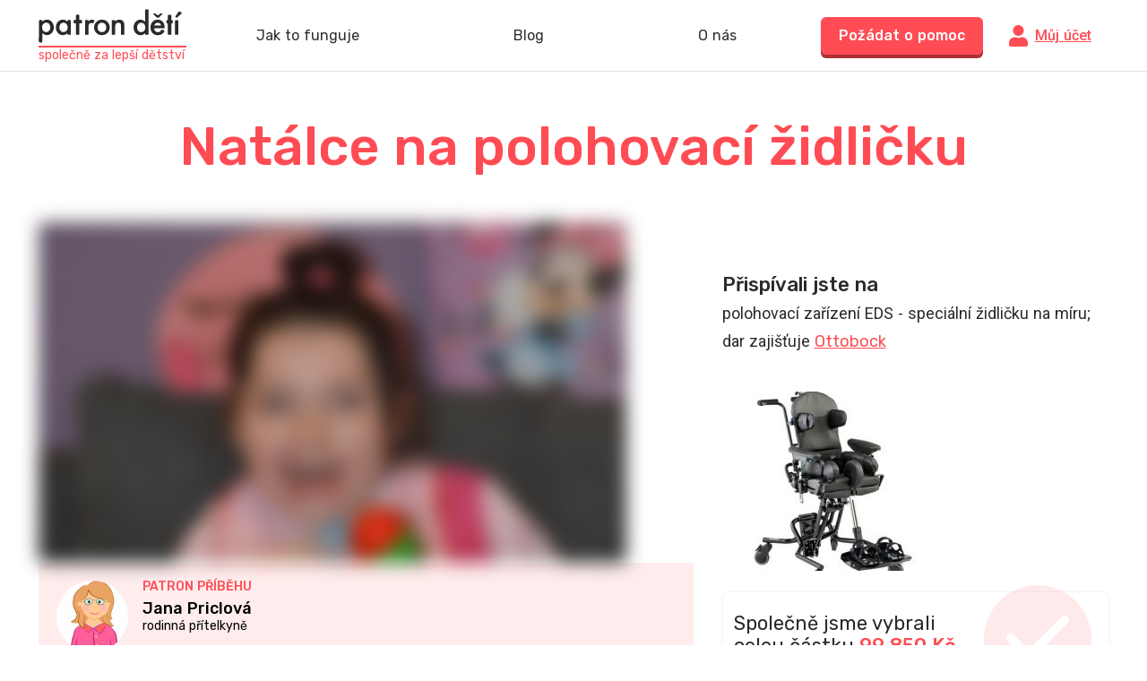

--- FILE ---
content_type: text/html; charset=utf-8
request_url: https://patrondeti.cz/pribeh/natalce-na-polohovaci-zidlicku
body_size: 78528
content:
<!doctype html>
<html data-n-head-ssr lang="cs-CZ" class="false" data-n-head="%7B%22lang%22:%7B%22ssr%22:%22cs-CZ%22%7D,%22class%22:%7B%22ssr%22:false%7D%7D">
  <head >
    <title>Natálce na polohovací židličku | Patron dětí</title><meta data-n-head="ssr" charset="utf-8"><meta data-n-head="ssr" name="viewport" content="width=device-width, user-scalable=yes"><meta data-n-head="ssr" name="format-detection" content="telephone=no"><meta data-n-head="ssr" data-hid="description" name="description" content="Každý dar se počítá, přispějte! Díky vám pomáháme dětem, které v životě neměly štěstí."><meta data-n-head="ssr" property="og:description" content="Každý dar se počítá, přispějte! Díky vám pomáháme dětem, které v životě neměly štěstí."><meta data-n-head="ssr" property="og:title" content="Natálce na polohovací židličku"><meta data-n-head="ssr" property="og:type" content="website"><meta data-n-head="ssr" property="og:image" content="https://backend.patrondeti.cz/sites/default/files/styles/656x380x3/public/2018-03/d%C3%ADt%C4%9B_foto_3.jpg?h=2e620c97&amp;itok=pt6aJYEl"><link data-n-head="ssr" rel="preconnect" href="https://cdn.lr-ingest.io" crossorigin="true"><link data-n-head="ssr" rel="preconnect" href="https://fonts.googleapis.com" crossorigin="true"><link data-n-head="ssr" rel="preconnect" href="https://fonts.gstatic.com"><link data-n-head="ssr" rel="preconnect" href="https://www.google-analytics.com" crossorigin="true"><link data-n-head="ssr" rel="icon" type="image/png" href="/icons/favicon-96x96.png" sizes="96x96"><link data-n-head="ssr" rel="icon" type="image/svg+xml" href="/icons/favicon.svg"><link data-n-head="ssr" rel="shortcut icon" href="/icons/favicon.ico"><link data-n-head="ssr" rel="apple-touch-icon" sizes="180x180" href="/icons/apple-touch-icon.png"><script data-n-head="ssr" src="https://polyfill.io/v3/polyfill.min.js?features=fetch%2CObject.entries%2CIntersectionObserver%2CObject.values%2CArray.prototype.find%2CArray.prototype.findIndex%2CArray.prototype.values%2Cdefault" async defer></script><script data-n-head="ssr" src="https://t.leady.com/d9M4ut7K4p38Gf3U/L.js" async defer></script><script data-n-head="ssr" data-hid="gtm-script">if(!window._gtm_init){window._gtm_init=1;(function(w,n,d,m,e,p){w[d]=(w[d]==1||n[d]=='yes'||n[d]==1||n[m]==1||(w[e]&&w[e].p&&e[e][p]()))?1:0})(window,'navigator','doNotTrack','msDoNotTrack','external','msTrackingProtectionEnabled');(function(w,d,s,l,x,y){w[x]={};w._gtm_inject=function(i){if(w.doNotTrack||w[x][i])return;w[x][i]=1;w[l]=w[l]||[];w[l].push({'gtm.start':new Date().getTime(),event:'gtm.js'});var f=d.getElementsByTagName(s)[0],j=d.createElement(s);j.async=true;j.src='https://www.googletagmanager.com/gtm.js?id='+i;f.parentNode.insertBefore(j,f);};w[y]('GTM-WVGF6XR')})(window,document,'script','dataLayer','_gtm_ids','_gtm_inject')}</script><link rel="preload" href="/_nuxt/4235124.js" as="script"><link rel="preload" href="/_nuxt/2472302.js" as="script"><link rel="preload" href="/_nuxt/3bf8828.js" as="script"><link rel="preload" href="/_nuxt/248c919.js" as="script"><link rel="preload" href="/_nuxt/ad1dd6e.js" as="script"><link rel="preload" href="/_nuxt/f5e634f.js" as="script"><link rel="preload" href="/_nuxt/83ce72a.js" as="script"><style data-vue-ssr-id="2986f94e:0 065a7572:0 3191d5ad:0 11e2a1e9:0 11c5a2ea:0 76970646:0 ef6f1bc8:0 18aa2d69:0 ae405034:0 191717a0:0 34edf898:0 7d7db5c3:0 d296b68a:0 6639ddae:0 def0a8f8:0 313161bb:0 86740188:0 2cb25743:0 45652bd6:0 0a0003f2:0 4db6b875:0 43f148f6:0 5b9c70f4:0 c90413a0:0 c34a4e44:0">:root{--color-primary:#ff4c54;--color-purple:#9070b9;--color-turquoise:#00bad1;--color-orange:#ffa300;--color-green:#58ca3d;--color-blue:#08f;--color-brown:#8b572a;--color-black:#2a2a2a;--color-gray:#adadad;--color-promo:#58ca3d;--color-primary-a60:rgba(255,76,84,0.6);--color-primary-a15:rgba(255,76,84,0.15);--color-primary-a10:rgba(255,76,84,0.1);--color-purple-a10:rgba(144,112,185,0.1);--color-turquoise-a10:rgba(0,186,209,0.1);--color-orange-a10:rgba(255,163,0,0.1);--color-green-a10:rgba(88,202,61,0.1);--color-blue-a10:rgba(0,136,255,0.1);--color-brown-a10:rgba(139,87,42,0.1);--color-black-a10:rgba(42,42,42,0.1);--color-gray-a10:hsla(0,0%,67.8%,0.1);--font-display:"Rubik","Roboto","Source Sans Pro",-apple-system,BlinkMacSystemFont,"Segoe UI",Roboto,"Helvetica Neue",Arial,sans-serif;--transition-action:0.15s}a,abbr,acronym,address,applet,article,aside,audio,b,big,blockquote,body,canvas,caption,center,cite,code,dd,del,details,dfn,div,dl,dt,em,embed,fieldset,figcaption,figure,footer,form,h1,h2,h3,h4,h5,h6,header,hgroup,html,i,iframe,img,ins,kbd,label,legend,li,mark,menu,nav,object,ol,output,p,pre,q,ruby,s,samp,section,small,span,strike,strong,sub,summary,sup,table,tbody,td,tfoot,th,thead,time,tr,tt,u,ul,var,video{margin:0;padding:0;border:0;font-size:100%}article,aside,details,figcaption,figure,footer,header,hgroup,menu,nav,section{display:block}body{line-height:1}ol,ul{list-style:none}blockquote,q{quotes:none}blockquote:after,blockquote:before,q:after,q:before{content:"";content:none}table{border-collapse:collapse;border-spacing:0}.background-purple{background-color:#9070b9!important;background-color:var(--color-purple)!important}.background-turquoise{background-color:#00bad1!important;background-color:var(--color-turquoise)!important}.background-promo{background-color:#58ca3d!important;background-color:var(--color-promo)!important}.background-orange{background-color:#ffa300!important;background-color:var(--color-orange)!important}.background-green{background-color:#58ca3d!important;background-color:var(--color-green)!important}.background-blue{background-color:#08f!important;background-color:var(--color-blue)!important}.background-brown{background-color:#8b572a!important;background-color:var(--color-brown)!important}.background-primary{background-color:#ff4c54!important;background-color:var(--color-primary)!important}.background-primary-15{background-color:rgba(255,76,84,.15)!important;background-color:var(--color-primary-a15)!important}.background-primary-10{background-color:rgba(255,76,84,.1)!important;background-color:var(--color-primary-a10)!important}.background-gray{background-color:#9b9b9b}.color-primary{color:#ff4c54!important;color:var(--color-primary)!important}.color-purple{color:#9070b9!important;color:var(--color-purple)!important}.color-turquoise{color:#00bad1!important;color:var(--color-turquoise)!important}.color-orange{color:#ffa300!important;color:var(--color-orange)!important}.color-green{color:#58ca3d!important;color:var(--color-green)!important}.color-blue{color:#08f!important;color:var(--color-blue)!important}.color-brown{color:#8b572a!important;color:var(--color-brown)!important}.color-black{color:#2a2a2a!important;color:var(--color-black)!important}.color-white{color:#fff!important}.color-gray{color:#adadad!important;color:var(--color-gray)!important}.text-center{text-align:center}.text-left{text-align:left}.lowercase{text-transform:lowercase}.underline{text-decoration:underline}.no-decoration{text-decoration:none}html{font-family:Roboto,Source Sans Pro,-apple-system,BlinkMacSystemFont,Segoe UI,Helvetica Neue,Arial,sans-serif;font-size:16px;word-spacing:1px;-ms-text-size-adjust:100%;-webkit-text-size-adjust:100%;-moz-osx-font-smoothing:grayscale;-webkit-font-smoothing:antialiased;box-sizing:border-box;min-width:375px}*,:after,:before{box-sizing:border-box;margin:0}.inside{max-width:1275px;min-width:375px;padding:0 40px;margin:0 auto}@media screen and (max-width:640px){.inside{padding:0 20px}}a{color:#ff4c54;color:var(--color-primary)}.h0,a{font-family:Rubik,Roboto,Source Sans Pro,-apple-system,BlinkMacSystemFont,Segoe UI,Helvetica Neue,Arial,sans-serif;font-family:var(--font-display)}.h0{font-size:106px;color:#2a2a2a;color:var(--color-black);font-weight:500}@media screen and (max-width:640px){.h0{font-size:80px}}.h1{font-family:Rubik,Roboto,Source Sans Pro,-apple-system,BlinkMacSystemFont,Segoe UI,Helvetica Neue,Arial,sans-serif;font-family:var(--font-display);font-size:60px;line-height:1.2;color:#2a2a2a;color:var(--color-black);font-weight:500}@media screen and (max-width:640px){.h1{font-size:48px}}.h2{font-family:Rubik,Roboto,Source Sans Pro,-apple-system,BlinkMacSystemFont,Segoe UI,Helvetica Neue,Arial,sans-serif;font-family:var(--font-display);font-size:42px;line-height:1.15;color:#2a2a2a;color:var(--color-black);font-weight:500}@media screen and (max-width:640px){.h2{font-size:32px}}.h3{font-family:Rubik,Roboto,Source Sans Pro,-apple-system,BlinkMacSystemFont,Segoe UI,Helvetica Neue,Arial,sans-serif;font-family:var(--font-display);font-size:32px;line-height:1.25;color:#adadad;color:var(--color-gray);font-weight:500}.h4{font-size:28px;line-height:1.35}.h4,.h5{font-family:Rubik,Roboto,Source Sans Pro,-apple-system,BlinkMacSystemFont,Segoe UI,Helvetica Neue,Arial,sans-serif;font-family:var(--font-display);color:#2a2a2a;color:var(--color-black);font-weight:500}.h5{font-size:24px;line-height:1.17}.h6{font-size:21px;line-height:1.17}.h6,.lunch-h0{font-family:Rubik,Roboto,Source Sans Pro,-apple-system,BlinkMacSystemFont,Segoe UI,Helvetica Neue,Arial,sans-serif;font-family:var(--font-display);color:#2a2a2a;color:var(--color-black);font-weight:500}.lunch-h0{font-size:52px;line-height:62px}@media screen and (max-width:640px){.lunch-h0{font-size:30px;line-height:1}}.lunch-h1{font-family:Rubik,Roboto,Source Sans Pro,-apple-system,BlinkMacSystemFont,Segoe UI,Helvetica Neue,Arial,sans-serif;font-family:var(--font-display);font-size:52px;line-height:62px;color:#ff4c54;color:var(--color-primary);font-weight:500}@media screen and (max-width:640px){.lunch-h1{font-size:30px;line-height:1.6}}.lunch-h2{font-family:Rubik,Roboto,Source Sans Pro,-apple-system,BlinkMacSystemFont,Segoe UI,Helvetica Neue,Arial,sans-serif;font-family:var(--font-display);font-size:32px;line-height:44px;color:#2a2a2a;color:var(--color-black);font-weight:500;text-align:center}.lunch-title{margin-bottom:18px;max-width:800px}.lunch-text,.lunch-text2{font-weight:400;font-size:20px;line-height:28px;color:#2a2a2a;color:var(--color-black);max-width:800px}.lunch-block{display:flex}@media screen and (max-width:640px){.lunch-block{flex-wrap:wrap}}.text{font-size:18px;line-height:1.77}.text,.text-big{color:#2a2a2a;color:var(--color-black)}.text-big{font-size:20px;line-height:1.7}.text-small{font-size:16px;line-height:1.75;color:#adadad;color:var(--color-gray)}.text-small>strong{font-weight:700;color:#2a2a2a;color:var(--color-black)}.lh-1_4{line-height:1.4!important}.font-display{font-family:Rubik,Roboto,Source Sans Pro,-apple-system,BlinkMacSystemFont,Segoe UI,Helvetica Neue,Arial,sans-serif;font-family:var(--font-display)}.bold{font-weight:700}.light{font-weight:300}.weight-medium{font-weight:500}.weight-normal{font-weight:400}.block{display:block}.inline-block{display:inline-block}.pointer{cursor:pointer}img[lazy=loading]{opacity:0}img[lazy=error],img[lazy=loaded]{transition:opacity .3s ease;opacity:1}.disabled--loading{transition:opacity .15s ease;opacity:.6;pointer-events:none}.hr{border:0;border-bottom:1px solid #adadad}.storyPageMarkdown b,.storyPageMarkdown strong{font-weight:700}.storyPageMarkdown i{font-style:italic}.storyPageMarkdown h2{font-family:Rubik,Roboto,Source Sans Pro,-apple-system,BlinkMacSystemFont,Segoe UI,Helvetica Neue,Arial,sans-serif;font-family:var(--font-display);font-size:28px;line-height:1.35;color:#adadad;color:var(--color-gray);font-weight:500;margin-bottom:.7em}.storyPageMarkdown li,.storyPageMarkdown p{font-size:18px;line-height:1.77;color:#2a2a2a;color:var(--color-black);margin-bottom:1em}.storyPageMarkdown li:last-of-type,.storyPageMarkdown p:last-of-type{margin-bottom:0}.storyPageMarkdown li{padding-left:26px;position:relative}.storyPageMarkdown li:before{content:url([data-uri]);position:absolute;left:0;top:0;transform:rotate(180deg)}.goBack{display:inline-flex;align-items:center;font-size:14px;margin:12px 6px 20px 0}.goBack__icon{margin-right:6px;margin-bottom:2px}.graySection{padding:60px;border-radius:6px;background-color:#fafafa}@media screen and (max-width:640px){.graySection{padding:20px}}.graySection>:last-child{margin-bottom:0!important}a,button,input{outline:0}.errorMessage{margin-top:8px;display:block}.text-gdpr{font-size:14px;color:#adadad;color:var(--color-gray)}.text-gdpr a{color:inherit}.fb_dialog.fb_dialog_mobile{transition:transform .3s cubic-bezier(.68,-.55,.265,1.55)}.facebookChat--offset .fb_dialog.fb_dialog_mobile{transform:translateY(-80px)}// Print *{-webkit-print-color-adjust:exact!important;color-adjust:exact!important}@media print{html{zoom:.7}}@media screen and (max-width:640px){.hideOnMobile{display:none!important}}@media screen and (min-width:640px){.onlyOnMobile{display:none!important}}.proofStat__wrap{display:flex;justify-content:space-between;padding:50px 0}@media print{.proofStat__wrap{padding:15px 0}}@media screen and (max-width:640px){.proofStat__wrap{display:block}}.proofStat__single{text-align:center}@media screen and (max-width:640px){.proofStat__single{margin-bottom:30px}.proofStat__single:last-of-type{margin-bottom:0}}.proofStat__icon{width:24px;height:24px}.proofStat__label{color:#adadad;color:var(--color-gray);padding:10px 0}.proofStat__heading{font-size:64px;font-family:Rubik,Roboto,Source Sans Pro,-apple-system,BlinkMacSystemFont,Segoe UI,Helvetica Neue,Arial,sans-serif;font-family:var(--font-display);font-weight:500}.info{display:inline-block;width:12px;height:12px;background:url([data-uri]) 50% no-repeat;vertical-align:middle}.info.is--offsetRight{margin-right:-12px}@-webkit-keyframes placeHolderShimmer{0%{background-position:-468px 0}to{background-position:468px 0}}@keyframes placeHolderShimmer{0%{background-position:-468px 0}to{background-position:468px 0}}.animated-loading-background{background:#f6f6f6;background:linear-gradient(90deg,#f6f6f6 8%,#f0f0f0 18%,#f6f6f6 33%);background-size:800px 104px}.animated-loading-background,.animated-loading-background-dark{-webkit-animation-duration:1.25s;animation-duration:1.25s;-webkit-animation-fill-mode:forwards;animation-fill-mode:forwards;-webkit-animation-iteration-count:infinite;animation-iteration-count:infinite;-webkit-animation-name:placeHolderShimmer;animation-name:placeHolderShimmer;-webkit-animation-timing-function:linear;animation-timing-function:linear;position:relative}.animated-loading-background-dark{background:#ddd;background:linear-gradient(90deg,#ddd 8%,#d7d7d7 18%,#ddd 33%);background-size:800px 104px}.loader{color:#ff4c54;color:var(--color-primary);font-size:20px;margin:140px auto;width:1em;height:1em;border-radius:50%;position:relative;text-indent:-9999em;-webkit-animation:load4 1.3s linear infinite;animation:load4 1.3s linear infinite;transform:translateZ(0)}@-webkit-keyframes load4{0%,to{box-shadow:0 -3em 0 .2em,2em -2em 0 0,3em 0 0 -1em,2em 2em 0 -1em,0 3em 0 -1em,-2em 2em 0 -1em,-3em 0 0 -1em,-2em -2em 0 0}12.5%{box-shadow:0 -3em 0 0,2em -2em 0 .2em,3em 0 0 0,2em 2em 0 -1em,0 3em 0 -1em,-2em 2em 0 -1em,-3em 0 0 -1em,-2em -2em 0 -1em}25%{box-shadow:0 -3em 0 -.5em,2em -2em 0 0,3em 0 0 .2em,2em 2em 0 0,0 3em 0 -1em,-2em 2em 0 -1em,-3em 0 0 -1em,-2em -2em 0 -1em}37.5%{box-shadow:0 -3em 0 -1em,2em -2em 0 -1em,3em 0 0 0,2em 2em 0 .2em,0 3em 0 0,-2em 2em 0 -1em,-3em 0 0 -1em,-2em -2em 0 -1em}50%{box-shadow:0 -3em 0 -1em,2em -2em 0 -1em,3em 0 0 -1em,2em 2em 0 0,0 3em 0 .2em,-2em 2em 0 0,-3em 0 0 -1em,-2em -2em 0 -1em}62.5%{box-shadow:0 -3em 0 -1em,2em -2em 0 -1em,3em 0 0 -1em,2em 2em 0 -1em,0 3em 0 0,-2em 2em 0 .2em,-3em 0 0 0,-2em -2em 0 -1em}75%{box-shadow:0 -3em 0 -1em,2em -2em 0 -1em,3em 0 0 -1em,2em 2em 0 -1em,0 3em 0 -1em,-2em 2em 0 0,-3em 0 0 .2em,-2em -2em 0 0}87.5%{box-shadow:0 -3em 0 0,2em -2em 0 -1em,3em 0 0 -1em,2em 2em 0 -1em,0 3em 0 -1em,-2em 2em 0 0,-3em 0 0 0,-2em -2em 0 .2em}}@keyframes load4{0%,to{box-shadow:0 -3em 0 .2em,2em -2em 0 0,3em 0 0 -1em,2em 2em 0 -1em,0 3em 0 -1em,-2em 2em 0 -1em,-3em 0 0 -1em,-2em -2em 0 0}12.5%{box-shadow:0 -3em 0 0,2em -2em 0 .2em,3em 0 0 0,2em 2em 0 -1em,0 3em 0 -1em,-2em 2em 0 -1em,-3em 0 0 -1em,-2em -2em 0 -1em}25%{box-shadow:0 -3em 0 -.5em,2em -2em 0 0,3em 0 0 .2em,2em 2em 0 0,0 3em 0 -1em,-2em 2em 0 -1em,-3em 0 0 -1em,-2em -2em 0 -1em}37.5%{box-shadow:0 -3em 0 -1em,2em -2em 0 -1em,3em 0 0 0,2em 2em 0 .2em,0 3em 0 0,-2em 2em 0 -1em,-3em 0 0 -1em,-2em -2em 0 -1em}50%{box-shadow:0 -3em 0 -1em,2em -2em 0 -1em,3em 0 0 -1em,2em 2em 0 0,0 3em 0 .2em,-2em 2em 0 0,-3em 0 0 -1em,-2em -2em 0 -1em}62.5%{box-shadow:0 -3em 0 -1em,2em -2em 0 -1em,3em 0 0 -1em,2em 2em 0 -1em,0 3em 0 0,-2em 2em 0 .2em,-3em 0 0 0,-2em -2em 0 -1em}75%{box-shadow:0 -3em 0 -1em,2em -2em 0 -1em,3em 0 0 -1em,2em 2em 0 -1em,0 3em 0 -1em,-2em 2em 0 0,-3em 0 0 .2em,-2em -2em 0 0}87.5%{box-shadow:0 -3em 0 0,2em -2em 0 -1em,3em 0 0 -1em,2em 2em 0 -1em,0 3em 0 -1em,-2em 2em 0 0,-3em 0 0 0,-2em -2em 0 .2em}}.color-family{font-size:22px;color:#ffa300;color:var(--color-orange)}.color-health_care{font-size:22px;color:#9070b9;color:var(--color-purple)}.color-education{font-size:22px;color:#58ca3d;color:var(--color-green)}.orange{background-color:#ffa300!important;background-color:var(--color-orange)!important;box-shadow:0 4px 0 0 #e89a0b!important}.green{background-color:#58ca3d!important;background-color:var(--color-green)!important;box-shadow:0 4px 0 0 #2abd07!important}.purple{background-color:#9070b9!important;background-color:var(--color-purple)!important;box-shadow:0 4px 0 0 #6507de!important}
.vue-modal-resizer{overflow:hidden;width:12px;height:12px;right:0;bottom:0;z-index:9999999;cursor:se-resize}.vue-modal-resizer,.vue-modal-resizer:after{display:block;position:absolute;background:transparent}.vue-modal-resizer:after{content:"";left:0;top:0;width:0;height:0;border-bottom:10px solid #ddd;border-left:10px solid transparent}.vue-modal-resizer.clicked:after{border-bottom:10px solid #369be9}.v--modal-block-scroll{overflow:hidden;width:100vw}.v--modal-overlay{position:fixed;box-sizing:border-box;left:0;top:0;width:100%;height:100vh;background-color:rgba(35,35,35,.6);z-index:999;opacity:1}.v--modal-overlay.scrollable{height:100%;min-height:100vh;overflow-y:auto;-webkit-overflow-scrolling:touch}.v--modal-overlay .v--modal-background-click{width:100%;height:100%}.v--modal-overlay .v--modal-box{position:relative;box-sizing:border-box}@media screen and (max-width:640px){.v--modal-overlay .v--modal-box{max-width:100%}}.v--modal-overlay.scrollable .v--modal-box{margin-bottom:2px}.v--modal{text-align:left;border-radius:6px;box-shadow:0 4px 12px 0 rgba(0,0,0,.08);background-color:#fff;padding:0}@media screen and (max-width:640px){.v--modal{border-radius:0;box-shadow:none}}.v--modal.is--surfey{border-radius:12px;overflow:hidden}.v--modal.v--modal-fullscreen{width:100vw;height:100vh;margin:0;left:0;top:0}.v--modal-top-right{display:block;position:absolute;right:0;top:0}.overlay-fade-enter-active,.overlay-fade-leave-active{transition:all .2s}.overlay-fade-enter,.overlay-fade-leave-active{opacity:0}.nice-modal-fade-enter-active,.nice-modal-fade-leave-active{transition:all .4s}.nice-modal-fade-enter,.nice-modal-fade-leave-active{opacity:0;transform:translateY(-20px)}.vue-dialog div{box-sizing:border-box}.vue-dialog .dialog-flex{width:100%;height:100%}.vue-dialog .dialog-content{flex:1 0 auto;width:100%;padding:15px;font-size:14px}.vue-dialog .dialog-c-title{font-weight:600;padding-bottom:15px}.vue-dialog .vue-dialog-buttons{display:flex;flex:0 1 auto;width:100%;border-top:1px solid #eee}.vue-dialog .vue-dialog-buttons-none{width:100%;padding-bottom:15px}.vue-dialog-button{font-size:12px!important;background:transparent;padding:0;margin:0;border:0;cursor:pointer;box-sizing:border-box;line-height:40px;height:40px;color:inherit;font:inherit;outline:none}.vue-dialog-button:hover{background:rgba(0,0,0,.01)}.vue-dialog-button:active{background:rgba(0,0,0,.025)}.vue-dialog-button:not(:first-of-type){border-left:1px solid #eee}.modalClose{display:block;position:absolute;right:-16px;top:-16px;width:32px;height:32px;border-radius:100%;background:url([data-uri]) 50%/12px 12px no-repeat;background-color:var(--color-primary);overflow:hidden;white-space:nowrap;text-indent:100%;font-size:0;border:0;outline:0;cursor:pointer;z-index:5}@media screen and (max-width:640px){.modalClose{position:static;margin:0 auto 16px}}.tooltip{display:block!important;z-index:14;max-width:90vw}.tooltip .tooltip-inner{font-size:16px;line-height:22px;color:#fff;background:#2a2a2a;border-radius:6px;padding:13px 12px;max-width:375px}.tooltip .tooltip-arrow{width:0;height:0;border-style:solid;position:absolute;margin:5px;border-color:#2a2a2a;z-index:1}.tooltip[x-placement^=top]{margin-bottom:12px}.tooltip[x-placement^=top] .tooltip-arrow{border-width:6px 6px 0;border-left-color:transparent!important;border-right-color:transparent!important;border-bottom-color:transparent!important;bottom:-6px;left:calc(50% - 6px);margin-top:0;margin-bottom:0}.tooltip[x-placement^=bottom]{margin-top:12px}.tooltip[x-placement^=bottom] .tooltip-arrow{border-width:0 6px 6px;border-left-color:transparent!important;border-right-color:transparent!important;border-top-color:transparent!important;top:-6px;left:calc(50% - 6px);margin-top:0;margin-bottom:0}.tooltip[x-placement^=right]{margin-left:12px}.tooltip[x-placement^=right] .tooltip-arrow{border-width:6px 6px 6px 0;border-left-color:transparent!important;border-top-color:transparent!important;border-bottom-color:transparent!important;left:-6px;top:calc(50% - 6px);margin-left:0;margin-right:0}.tooltip[x-placement^=left]{margin-right:12px}.tooltip[x-placement^=left] .tooltip-arrow{border-width:6px 0 6px 6px;border-top-color:transparent!important;border-right-color:transparent!important;border-bottom-color:transparent!important;right:-6px;top:calc(50% - 6px);margin-left:0;margin-right:0}.tooltip.popover{$color:#f9f9f9}.tooltip.popover .popover-inner{background:$color;color:#000;padding:24px;border-radius:5px;box-shadow:0 5px 30px rgba(black,.1)}.tooltip.popover .popover-arrow{border-color:$color}.tooltip[aria-hidden=true]{visibility:hidden;opacity:0;transition:opacity .15s,visibility .15s}.tooltip[aria-hidden=false]{visibility:visible;opacity:1;transition:opacity .15s}
.nuxt-progress{position:fixed;top:0;left:0;right:0;height:2px;width:0;opacity:1;transition:width .1s,opacity .4s;background-color:#ff4c54;z-index:999999}.nuxt-progress.nuxt-progress-notransition{transition:none}.nuxt-progress-failed{background-color:red}
.pageWrap{padding-top:80px}.pageWrap.is--infoBar{padding-top:calc(80px + 3.4vw)}@media screen and (max-width:640px){.pageWrap{overflow-x:hidden}}.page-enter-active,.page-leave-active{transition:all .3s}.page-enter,.page-leave-active{opacity:0;transform:translateY(-20px)}
.obedy2[data-v-6c864fd0]{font-size:12px;line-height:20px;margin-left:10px;margin-top:-15px}@-moz-document url-prefix(){.obedy2{margin-top:0!important}}.pageHeader__wrap[data-v-6c864fd0]{position:fixed;left:0;top:0;right:0;background-color:#fff;z-index:15;transition:background-color .3s ease .3s;border-bottom:1px solid #dfdfdf}.pageHeader__wrap.is--homepage[data-v-6c864fd0]{background-color:#f6f6f6}.pageHeader__wrap.is--aboutUs[data-v-6c864fd0],.pageHeader__wrap.is--form[data-v-6c864fd0]{background-color:#fff1f2}.pageHeader__wrap.is--cart[data-v-6c864fd0]{background-color:#f7f7f7}.pageHeader__wrap.is--activateAccount[data-v-6c864fd0]{border-bottom:0}.pageHeader__inside[data-v-6c864fd0]{display:flex;justify-content:space-between;align-items:center;height:79px;position:relative}.pageHeader__logoWrap[data-v-6c864fd0]{align-items:center}@media screen and (max-width:640px){.pageHeader__logoWrap[data-v-6c864fd0]{display:flex}}@media screen and (max-width:640px){.pageHeader__logo[data-v-6c864fd0]{width:142px;height:auto}}.pageHeader__logoClaim[data-v-6c864fd0]{font-family:var(--font-display);font-size:14px;line-height:17px;color:var(--color-primary);border-top:2px solid var(--color-primary);width:165px}@media (min-width:640px) and (max-width:880px){.pageHeader__logoClaim[data-v-6c864fd0]{display:none}}@media screen and (max-width:640px){.pageHeader__logoClaim[data-v-6c864fd0]{font-size:14px;line-height:17px;white-space:nowrap;padding:0 0 0 12px;margin:0 0 4px 12px;border-left:2px solid var(--color-primary);width:100px;border-top:none}}.pageHeader__rightWrap[data-v-6c864fd0]{display:flex;align-items:center;align-self:flex-end;height:100%}@media screen and (max-width:640px){.pageHeader__rightWrap[data-v-6c864fd0]{display:none}}@media print{.pageHeader__rightWrap[data-v-6c864fd0]{display:none}}.pageHeader__rightText[data-v-6c864fd0]{color:var(--color-gray);font-size:16px;line-height:22px;text-align:right;font-family:var(--font-display);white-space:nowrap;margin-right:12px}.pageHeader__childWrap[data-v-6c864fd0]{position:relative;font-size:0;padding-top:5px}.pageHeader__childWrap:hover .pageHeader__childPlus[data-v-6c864fd0]{transform:translateY(-5px)}.pageHeader__childImg[data-v-6c864fd0]{display:block;transform:translateZ(0);pointer-events:none}.pageHeader__childPlus[data-v-6c864fd0]{border-radius:100%;width:24px;height:24px;background-color:var(--color-primary);color:#fff;position:absolute;left:0;top:5px;text-align:center;line-height:24px;font-size:19px;font-weight:900;transition:transform .15s ease}.pageHeader__mobileBurger[data-v-6c864fd0]{display:flex;width:42px;height:42px;justify-content:center;align-items:center}.pageHeader__centerWrap[data-v-6c864fd0]{position:relative}@media screen and (max-width:640px){.pageHeader__centerWrap[data-v-6c864fd0]{display:none}}.pageHeader__roleSwitchButton[data-v-6c864fd0]{display:flex;align-items:center;font-family:var(--font-display);font-weight:500;font-size:24px;background:transparent;border:0;outline:0;padding:0;cursor:pointer}.pageHeader__roleSwitchButton.is--innactive[data-v-6c864fd0]{cursor:default;pointer-events:none}.pageHeader__menuLink[data-v-6c864fd0]{display:flex;align-items:center;font-family:var(--font-display);font-weight:400;font-size:16px;color:#000;cursor:pointer;text-decoration:none}.pageHeader__roleSwitchNav[data-v-6c864fd0]{position:absolute;top:92%;right:-7%;transform:translateX(-50%);background:#fff;border:1px solid #adadad;box-sizing:border-box;border-radius:4px;box-shadow:0 8px 14px rgba(0,0,0,.07);z-index:3;width:226px;height:auto;line-height:40px;padding:20px}.pageHeader__roleSwitchNavLink[data-v-6c864fd0]{display:block;background:transparent;border:0;outline:0;padding:0 20px;text-decoration:none;text-align:left;cursor:pointer;white-space:nowrap;font-family:var(--font-display);font-weight:500;font-size:24px;line-height:65px;color:var(--color-black)}.pageHeader__roleSwitchNavLink[data-v-6c864fd0]:hover{background:var(--color-primary-a10)}.pageHeader__userNavWrap[data-v-6c864fd0]{position:relative}.pageHeader__userNavToggleButton[data-v-6c864fd0]{display:inline-flex;background:transparent;border:0;outline:0;padding:0;cursor:pointer;align-items:center;font-family:var(--font-display);font-size:16px;color:#9b9b9b;text-decoration:none}.pageHeader__userNav[data-v-6c864fd0]{position:absolute;top:150%;right:0;width:300px;background:#fff;border:1px solid #dfdfdf;box-sizing:border-box;border-radius:4px;box-shadow:0 8px 14px rgba(0,0,0,.07)}.pageHeader__userNavLink[data-v-6c864fd0]{display:block;background:transparent;width:100%;border:0;outline:0;padding:0 20px;text-decoration:none;text-align:left;cursor:pointer;font-family:var(--font-display);font-weight:500;font-size:21px;line-height:50px}.pageHeader__userNavLink[data-v-6c864fd0]:hover{background:var(--color-primary-a10)}.pageHeader__mobileNav[data-v-6c864fd0]{position:fixed;left:0;right:0;top:78px;bottom:0;background:#fff;overflow-x:auto}.pageHeader__mobileNavSwitcher[data-v-6c864fd0]{text-align:center!important;font-family:var(--font-display);font-weight:500;font-size:24px;line-height:28px;color:#fff;margin-bottom:15px;padding:32px 0}.pageHeader__mobileNavSwitcherTitle[data-v-6c864fd0]{display:block;margin-bottom:22px}.pageHeader__mobileNavSwitcherLink[data-v-6c864fd0]{display:block;color:hsla(0,0%,100%,.5);box-shadow:none!important;margin-bottom:22px;text-decoration:none}.pageHeader__mobileNavSwitcherLink[data-v-6c864fd0]:last-child{margin-bottom:0}.pageHeader__mobileNavSwitcherLink.is--active[data-v-6c864fd0]{color:#fff;text-decoration:underline}.pageHeader__mobileNavLink[data-v-6c864fd0]{padding:15px 44px}.pageHeader__mobileNavLink .pageHeader__menuLink[data-v-6c864fd0]{margin:10px 0}.pageHeader__mobileNavLink img[data-v-6c864fd0]{margin-right:10px}.pageHeader__mobileNavHeading[data-v-6c864fd0]{display:block;font-family:var(--font-display);font-size:18px;font-weight:500;color:var(--color-primary);line-height:22px;padding:0 0 21px}.pageHeader__mobileContact-label[data-v-6c864fd0]{color:var(--color-gray)}.pageHeader__mobileContact-phone[data-v-6c864fd0]{font-size:32px;padding-bottom:12px}.pageHeader__mobileContact-email[data-v-6c864fd0],.pageHeader__mobileContact-phone[data-v-6c864fd0]{font-family:var(--font-display);color:var(--color-primary);line-height:1}.pageHeader__mobileContact-email[data-v-6c864fd0]{font-size:24px}.pageHeader__mobileContact-email[data-v-6c864fd0]:hover{text-decoration:none}.pageHeader__activateAccount[data-v-6c864fd0]{padding:1vw 0;font-family:var(--font-display);font-weight:500;font-size:1vw;line-height:1.4;color:#fff;text-align:center}@media screen and (max-width:640px){.pageHeader__activateAccount[data-v-6c864fd0]{padding:2vw 0;font-size:3.2vw}}.pageHeader__bannerCTA[data-v-6c864fd0]{display:block;position:absolute;left:0;right:0;margin:0 auto;width:409px;top:calc(100% - 15px)}.pageHeader__bannerCTA svg[data-v-6c864fd0]{max-width:100%}@media screen and (max-width:640px){.pageHeader__bannerCTA[data-v-6c864fd0]{width:318px;top:calc(100% - 12px)}}.pageHeader__bannerOrganisationCTA[data-v-6c864fd0]{display:block;position:absolute;left:0;right:0;margin:0 auto;width:481px;top:calc(100% + 12px)}.pageHeader__bannerOrganisationCTA svg[data-v-6c864fd0]{max-width:100%}@media screen and (max-width:640px){.pageHeader__bannerOrganisationCTA[data-v-6c864fd0]{width:318px}}.pageHeader__link[data-v-6c864fd0]{margin-right:15px;text-decoration:none;color:#2d2d2d;font-size:16px}.pageHeader__link[data-v-6c864fd0]:hover{font-weight:500}.pageHeader__links[data-v-6c864fd0]{display:flex;justify-content:space-around;width:100%}@media screen and (max-width:640px){.pageHeader__links[data-v-6c864fd0]{display:none}}.button.is--turquoise[data-v-6c864fd0]{background:var(--color-turquoise)!important;box-shadow:0 4px 0 #008191!important}.button.is--turquoise[data-v-6c864fd0]:active,.button.is--turquoise[data-v-6c864fd0]:hover{background:#008191!important}@media screen and (max-width:640px){.button.is--turquoise[data-v-6c864fd0]{display:none}}.salutation-info[data-v-6c864fd0]{text-align:left}
.button[data-v-1ac254a8]{display:block;width:-webkit-max-content;width:-moz-max-content;width:max-content;position:relative;font-family:inherit;padding:20px 24px;outline:0;border:0;cursor:pointer;border-radius:6px;font-size:16px;line-height:16px;font-weight:700;transition:all var(--transition-action) ease;text-decoration:none;text-align:center;overflow:hidden;will-change:transform}.button[disabled][data-v-1ac254a8]{pointer-events:none;opacity:.75}.button.is--loading[data-v-1ac254a8]{pointer-events:none;opacity:1}.button.is--loading .button__innerWrap[data-v-1ac254a8]{opacity:0;transform:scale(.7)}.button.is--loading .button__loadingWrap[data-v-1ac254a8]{transform:translateY(0)}.button.is--small[data-v-1ac254a8]{padding:13px 20px;font-weight:500}.button.is--fullwidth[data-v-1ac254a8]{width:100%;box-sizing:border-box}.button.is--inline[data-v-1ac254a8]{display:inline-block}.button.is--column .button__innerWrap[data-v-1ac254a8]{flex-direction:column}.button.is--large[data-v-1ac254a8]{font-size:28px;font-weight:500;padding:28px 60px}@media screen and (max-width:640px){.button[data-v-1ac254a8]{width:100%}}.has--tooltip>.button[data-v-1ac254a8]{background-image:url(/_nuxt/img/question.ad5bfdc.svg);background-repeat:no-repeat;background-position:right 15px center}.button__innerWrap[data-v-1ac254a8]{display:flex;align-items:center;transition:all .15s ease;justify-content:center;width:100%}.button.is--primary[data-v-1ac254a8]{background-color:var(--color-primary);font-family:var(--font-display);color:#fff;box-shadow:0 4px 0 0 #af2f35}.button.is--primary[data-v-1ac254a8]:hover{background-color:#e5474e;transform:translateY(2px);box-shadow:0 2px 0 0 #af2f35}.button.is--primary.is--loading[data-v-1ac254a8],.button.is--primary[data-v-1ac254a8]:active{transform:translateY(4px);box-shadow:0 0 0 0 #af2f35}.button.is--primary.is--loading[data-v-1ac254a8]{background-color:#e5474e}.button.is--flat[data-v-1ac254a8]{background-color:var(--color-primary);font-family:var(--font-display);color:#fff}.button.is--flat[data-v-1ac254a8]:hover{background-color:#e5474e}.button.is--flat.is--loading[data-v-1ac254a8]{background-color:#e5474e}.button.is--secondary[data-v-1ac254a8]{background-color:rgba(42,42,42,.2)!important;line-height:20px;color:#fff}.button.is--secondary[data-v-1ac254a8]:hover{background-color:rgba(42,42,42,.12)!important}.button.is--secondary.is--loading[data-v-1ac254a8],.button.is--secondary[data-v-1ac254a8]:active{background-color:rgba(42,42,42,.06)!important}.button.is--basic[data-v-1ac254a8],.button.is--link[data-v-1ac254a8]{background:transparent!important;font-weight:500;font-size:18px;line-height:20px;text-decoration:underline;color:var(--color-primary)}.button.is--basic[data-v-1ac254a8]:hover,.button.is--link[data-v-1ac254a8]:hover{text-decoration:none}.button.is--basic.is--small[data-v-1ac254a8],.button.is--link.is--small[data-v-1ac254a8]{font-size:16px}.button.is--basic[data-v-1ac254a8]{padding:0}.button.is--category[data-v-1ac254a8]{color:#fff;font-weight:500;display:flex;align-items:center;height:60px}.button.is--category[data-v-1ac254a8]:hover{text-decoration:underline;box-shadow:0 0 12px 0 rgba(0,0,0,.2)}.button.is--category.is--loading[data-v-1ac254a8],.button.is--category[data-v-1ac254a8]:active{text-decoration:underline;box-shadow:0 0 24px 0 rgba(0,0,0,.15)}.button.is--category img[data-v-1ac254a8]:first-child{margin:0 12px 0 0}.button.is--category.is--small[data-v-1ac254a8]{height:46px}.button.is--category.is--small img[data-v-1ac254a8]:first-child{margin:0 8px 0 0}@media screen and (max-width:640px){.button.is--category[data-v-1ac254a8]{padding:0;height:48px;width:48px;justify-content:center}.button.is--category img[data-v-1ac254a8]:first-child{margin:0}.button.is--category .button__textWrap[data-v-1ac254a8]{display:none!important}}.button.is--expandable[data-v-1ac254a8]{display:flex;align-items:center;height:40px;border-radius:20px;padding:0;transition:border-radius .15s ease;background:var(--color-primary)}.button.is--expandable[data-v-1ac254a8]:after{content:url([data-uri]);display:inline-block;width:16px;height:14px;margin:0 12px;transition:margin .3s ease,transform .4s ease;flex-shrink:0}@media screen and (max-width:640px){.button.is--expandable[data-v-1ac254a8]:after{margin:0 20px 0 8px}}.button.is--expandable .button__textWrap[data-v-1ac254a8]{max-width:0;display:inline-block;overflow:hidden;white-space:nowrap;transition:all .4s ease;color:#fff}@media screen and (max-width:640px){.button.is--expandable .button__textWrap[data-v-1ac254a8]{max-width:none;margin:0 0 0 20px}}.button.is--expandable.is--expanded[data-v-1ac254a8],.button.is--expandable[data-v-1ac254a8]:hover{border-radius:6px}.button.is--expandable.is--expanded .button__textWrap[data-v-1ac254a8],.button.is--expandable:hover .button__textWrap[data-v-1ac254a8]{max-width:320px;margin:0 0 0 20px}.button.is--expandable.is--expanded[data-v-1ac254a8]:after,.button.is--expandable[data-v-1ac254a8]:hover:after{margin:0 20px 0 8px;transform:rotate(1turn)}@media screen and (max-width:640px){.button.is--expandable[data-v-1ac254a8]{width:auto;border-radius:6px}}.button.is--expandable.is--inverse[data-v-1ac254a8]{background:#fff}.button.is--expandable.is--inverse .button__textWrap[data-v-1ac254a8]{color:var(--color-primary)}.button.is--expandable.is--inverse[data-v-1ac254a8]:after{content:url([data-uri])}.button__loadingWrap[data-v-1ac254a8]{position:absolute;left:0;right:0;top:0;bottom:38px;margin:auto;text-align:center;transform:translateY(180px);transition:transform .3s ease}.button__loadingWrap[data-v-1ac254a8],.button__loadingWrap[data-v-1ac254a8]:after,.button__loadingWrap[data-v-1ac254a8]:before{border-radius:50%;width:12px;height:12px;-webkit-animation-fill-mode:both;animation-fill-mode:both;-webkit-animation:load7-data-v-1ac254a8 1s ease-in-out infinite;animation:load7-data-v-1ac254a8 1s ease-in-out infinite}.button__loadingWrap[data-v-1ac254a8]{color:inherit;font-size:10px;-webkit-animation-delay:-.16s;animation-delay:-.16s}.button__loadingWrap[data-v-1ac254a8]:after,.button__loadingWrap[data-v-1ac254a8]:before{content:"";position:absolute;top:0}.button__loadingWrap[data-v-1ac254a8]:before{left:-17px;-webkit-animation-delay:-.32s;animation-delay:-.32s}.button__loadingWrap[data-v-1ac254a8]:after{left:17px}@-webkit-keyframes load7-data-v-1ac254a8{0%,80%,to{box-shadow:0 20px 0 0}40%{box-shadow:0 12px 0 0}}@keyframes load7-data-v-1ac254a8{0%,80%,to{box-shadow:0 20px 0 0}40%{box-shadow:0 12px 0 0}}
.storyPage__previewText[data-v-79d8e786]{font-size:32px;line-height:38px;color:#979797}.storyPageHeader[data-v-79d8e786]{padding:48px 0;display:flex;justify-content:space-between;align-items:center}@media screen and (max-width:640px){.storyPageHeader[data-v-79d8e786]{flex-wrap:wrap;justify-content:center}}.storyPageHeader__badge[data-v-79d8e786]{padding:11px;background:var(--color-primary);font-family:var(--font-display);font-weight:700;font-size:21px;line-height:26px;color:#fff;flex-shrink:0;border-radius:4px;margin:0 40px}@media screen and (max-width:640px){.storyPageHeader__badge[data-v-79d8e786]{order:3;margin-top:20px}}.storyPageHeader__title[data-v-79d8e786]{text-align:center}.storyPageHeader__title.is--badge[data-v-79d8e786]{text-align:left}@media screen and (max-width:640px){.storyPageHeader__title.is--badge[data-v-79d8e786]{text-align:center}}.storyPageHeader__arrowWrap[data-v-79d8e786]{width:40px;flex-basis:40px;flex-shrink:0}@media screen and (max-width:640px){.storyPageHeader__arrowWrap[data-v-79d8e786]{display:none!important}}.storyPageHeader__arrow[data-v-79d8e786]{display:block;width:40px;height:40px;border-radius:100%;font-size:22px;line-height:40px;text-align:center;font-weight:700;color:#fff;text-decoration:none}.storyPageHeader__arrow[data-v-79d8e786]:not(:hover){color:var(--color-gray);background:#f5f5f5!important}.storyPageContentWrap[data-v-79d8e786]{padding-bottom:100px}.storyPage__row[data-v-79d8e786]{display:flex}@media (max-width:960px){.storyPage__row[data-v-79d8e786]{flex-direction:column}}@media (max-width:960px){.storyPage__bottomRow[data-v-79d8e786]{flex-direction:column-reverse}}.storyPage__topRow[data-v-79d8e786]{align-items:center}.storyPage__leftColumn[data-v-79d8e786]{flex-grow:2}@media (max-width:960px){.storyPage__leftColumn[data-v-79d8e786]{width:100%}}@media (max-width:960px){.storyPage__leftColumnPatronBox[data-v-79d8e786]{margin-top:0!important}}.storyPage__rightColumn[data-v-79d8e786]{width:432px;margin-left:32px;flex-shrink:0;flex-basis:1}@media (max-width:960px){.storyPage__rightColumn[data-v-79d8e786]{width:100%;height:auto!important;margin-left:0;padding:20px 0}}@media (max-width:960px){.TheStoryDonationBox[data-v-79d8e786]{transform:none!important}}.storyPage__topRightColumn[data-v-79d8e786]{padding:20px 0}@media (max-width:960px){.storyPage__topRightColumn[data-v-79d8e786]{text-align:center}}.storyPage__heroImgWrap[data-v-79d8e786]{font-size:0;align-self:flex-start}.storyPage__heroImgWrap.is--blurred[data-v-79d8e786]{filter:blur(10px)}.storyPage__heroImg[data-v-79d8e786]{border-radius:6px 6px 0 0;max-width:100%;height:auto}@media (max-width:960px){.storyPage__heroImg[data-v-79d8e786]{display:block;margin:0 auto;height:auto;border-radius:6px}}.storyPage__storyCategory[data-v-79d8e786]{margin-bottom:24px}.storyPage__storySubjectTitle[data-v-79d8e786]{display:block}.storyPage__storySubject[data-v-79d8e786]{margin:4px 0 40px}.storyPage__storyTitle[data-v-79d8e786]{margin:44px 0 24px;color:var(--color-gray)}.completedStories__title[data-v-79d8e786]{margin:40px 0 60px;text-align:center;color:var(--color-gray)}
.ControlCategoryLink[data-v-15b5c4d4]{font-size:18px;font-weight:500;font-family:var(--font-display);display:block;display:inline-flex;align-items:center}.ControlCategoryLink__icon[data-v-15b5c4d4]{margin-right:6px}
.family-icon[data-v-1e7148ad]{height:35px;width:35px}.img[data-v-1e7148ad]{display:inline-block}
.TheStoryPatron__wrap[data-v-1f6d9a48]{border-radius:0 0 6px 6px}.TheStoryPatron__header[data-v-1f6d9a48]{padding:20px;display:flex;align-items:flex-start}.TheStoryPatron__photo[data-v-1f6d9a48]{border-radius:100%;margin-right:16px;width:80px;height:80px;flex-shrink:0}.TheStoryPatron__heading[data-v-1f6d9a48]{text-transform:uppercase;font-size:14px;margin-bottom:8px}.TheStoryPatron__heading[data-v-1f6d9a48],.TheStoryPatron__name[data-v-1f6d9a48]{display:block;font-family:var(--font-display);font-weight:500}.TheStoryPatron__name[data-v-1f6d9a48]{font-size:18px;margin-bottom:4px}.TheStoryPatron__title[data-v-1f6d9a48]{display:block;margin-bottom:12px}.TheStoryPatron__title[data-v-1f6d9a48],.TheStoryPatron__toggleInfo[data-v-1f6d9a48]{font-size:14px;font-family:var(--font-display)}.TheStoryPatron__info[data-v-1f6d9a48]{color:var(--color-black);padding:0 20px 4px}.TheStoryPatron__info[data-v-1f6d9a48]  p{margin-bottom:16px}
.categoryBlock[data-v-59f2a769]{padding:30px 12px;font-size:22px;font-weight:700;text-align:center;line-height:30px}.green-category[data-v-59f2a769]{background-color:var(--color-green-a10)}.orange-category[data-v-59f2a769]{background-color:var(--color-orange-a10)}.purple-category[data-v-59f2a769]{background-color:var(--color-purple-a10)}.TheStoryDonation__promo[data-v-59f2a769]{position:absolute;top:320px;width:402px}@media screen and (max-width:640px){.TheStoryDonation__promo[data-v-59f2a769]{position:inherit;top:0;width:auto}}.TheStoryDonationBoxWrap[data-v-59f2a769]{border-radius:6px;box-shadow:0 4px 8px 0 rgba(0,0,0,.04);background-color:#fff;border:1px solid #f5f5f5;position:relative}.TheStoryDonationBoxWrap__paddingBox[data-v-59f2a769]{padding:22px 12px 0}.TheStoryDonationBoxWrap__paddingBox.is--bottom[data-v-59f2a769]{padding:16px 12px}.TheStoryDonationBoxWrap__voucherLink[data-v-59f2a769]{display:block;text-decoration:none;font-weight:500;margin:10px auto 0;outline:none!important;box-shadow:none!important;position:relative}.TheStoryDonationBoxWrap__voucherLink[data-v-59f2a769]:focus,.TheStoryDonationBoxWrap__voucherLink[data-v-59f2a769]:hover{text-decoration:underline}.TheStoryDonationBox__title[data-v-59f2a769]{display:block;margin-bottom:12px;font-weight:400}.TheStoryDonationBox__ControlProgressBar[data-v-59f2a769]{margin-bottom:12px}.TheStoryDonationBox__amountWrap[data-v-59f2a769]{display:flex;align-items:center;margin:20px 0 12px}.TheStoryDonationBox__amountText[data-v-59f2a769]{font-size:24px;font-family:var(--font-display);color:var(--color-gray);width:50%}.TheStoryDonationBox__amountInputWrap[data-v-59f2a769]{width:50%;position:relative}.TheStoryDonationBox__amountInput[data-v-59f2a769]{border-radius:6px;background-color:#fff;border:1px solid #adadad;padding:0 68px 0 20px;height:46px;box-sizing:border-box;max-width:100%;width:100%;font-size:24px;font-family:var(--font-display);color:var(--color-black);-webkit-appearance:none;-moz-appearance:none;appearance:none}.TheStoryDonationBox__amountInput[data-v-59f2a769]::-webkit-inner-spin-button,.TheStoryDonationBox__amountInput[data-v-59f2a769]::-webkit-outer-spin-button{-webkit-appearance:none;margin:0}.TheStoryDonationBox__amountInputLabel[data-v-59f2a769]{font-size:24px;font-family:var(--font-display);color:var(--color-gray);position:absolute;right:20px;top:0;bottom:0;line-height:46px}#TheStoryDonationBox__donateButton[data-v-59f2a769]{margin-bottom:20px;font-size:20px;align-items:center;display:flex;justify-content:center;padding:0;height:56px}.TheStoryDonationBox__donateButtonIcon[data-v-59f2a769]{margin-left:8px}.TheStoryDonationBox__voucherWrap[data-v-59f2a769]{position:relative}.TheStoryDonationBox__successBackgroundImg[data-v-59f2a769]{position:absolute;right:12px;bottom:0}.TheStoryDonationBox__successText[data-v-59f2a769]{font-weight:400;margin-bottom:12px}.TheStoryDonationBox__successText strong[data-v-59f2a769]{font-weight:500}.storyDonationFooterWrap[data-v-59f2a769]{display:flex;align-items:center;margin-top:20px}.storyDonationFooter__text[data-v-59f2a769]{font-size:18px;font-family:var(--font-display);margin-right:6px}.TheStoryDonationBox__donateOr[data-v-59f2a769]{text-align:center;color:var(--color-gray);display:block;margin:20px 0}.TheStoryDonationBox__donateOr[data-v-59f2a769]:after,.TheStoryDonationBox__donateOr[data-v-59f2a769]:before{content:" — "}
.claimSliderWrap[data-v-154285b5]{padding:80px 0;background:var(--color-primary) url(/_nuxt/img/claimSliderBackground.67c4314.png) 50%/cover no-repeat}.claimSlider__icon[data-v-154285b5]{opacity:.4;display:block!important;margin:0 auto}.claimSlider__title[data-v-154285b5]{margin:24px 0}.claimSlider__text[data-v-154285b5],.claimSlider__title[data-v-154285b5]{text-align:center;color:#fff}
.CardsSection[data-v-3cb3b0fa]{background:#fbfbfb;overflow:hidden;padding:40px 0 60px}.CardsSection.CardsSection--noBackground[data-v-3cb3b0fa]{background:transparent}.CardsSection.CardsSection--noPadding[data-v-3cb3b0fa]{padding:0}.CardsSection__nav[data-v-3cb3b0fa]{margin:0 0 40px;display:flex;justify-content:center}@media screen and (max-width:640px){.CardsSection__nav[data-v-3cb3b0fa]{display:block;overflow-y:visible;overflow-x:auto;text-align:center}}.CardsSection__nav--subjects[data-v-3cb3b0fa]{justify-content:center;flex-wrap:wrap}.CardsSection__loadMore[data-v-3cb3b0fa]{margin:60px auto 0}.CardsSection__loadMore.is--recommended[data-v-3cb3b0fa]{margin-top:0!important}@media screen and (max-width:640px){.CardsSection__loadMore[data-v-3cb3b0fa]{margin:30px auto 0}}
.BaseSelect[data-v-0e7df46c]{width:100%;height:56px;background-color:#fff;border:1px solid #adadad;transition:all .15s ease;outline:0;border-radius:6px;padding:0 12px;font-size:16px;font-family:inherit}.BaseSelect option[data-default][data-v-0e7df46c]{color:var(--color-gray)}.BaseSelect[data-v-0e7df46c]:active,.BaseSelect[data-v-0e7df46c]:focus,.BaseSelect[data-v-0e7df46c]:hover{border-color:#2a2a2a;box-shadow:0 4px 8px 0 rgba(0,0,0,.06)}.BaseSelect.is--error[data-v-0e7df46c]{box-shadow:0 4px 8px 0 rgba(0,0,0,.06);border-color:var(--color-primary)}
.CardsStoryWrap[data-v-2e246961]{display:flex;justify-content:space-between;flex-wrap:wrap;margin:0 -30px -60px}.CardsStoryWrap.is--recommended[data-v-2e246961]{margin:0 -15px -30px}@media screen and (max-width:640px){.CardsStoryWrap[data-v-2e246961]{margin:0 0 -30px}}.CardsStoryWrap.is--centered[data-v-2e246961]{justify-content:center}.CardsStoryWrap.has--noBottomMargin[data-v-2e246961]{margin-bottom:0}.CardsStory__itemWrap[data-v-2e246961]{margin:0 30px 60px;max-width:350px;min-width:270px;flex:1;display:flex}.CardsStory__itemWrap.is--recommended[data-v-2e246961]{margin:0 0 30px;max-width:unset;min-width:unset;width:50%;padding:0 15px;flex:unset;flex-shrink:0}@media screen and (max-width:640px){.CardsStory__itemWrap[data-v-2e246961]{margin:0 0 30px;max-width:none;width:100%}}.is--short-term-education[data-v-2e246961]{border:2px solid #58ca3d;border-radius:6px}.is--short-term-family[data-v-2e246961]{border:2px solid #f5a623;border-radius:6px}.is--short-term-health_care[data-v-2e246961]{border:2px solid #9070b9;border-radius:6px}
.regionMap__item[data-v-129b6e47]{fill:#979797;cursor:pointer;outline:0!important}.regionMap__item[data-v-129b6e47]:hover{fill:var(--color-primary)}.regionMap__item.is--active[data-v-129b6e47]{fill:var(--color-primary);cursor:default}.regionMap__item.is--disabled[data-v-129b6e47]{pointer-events:none;opacity:.3}
.CardsLoadingWrap[data-v-ae761438]{display:flex;justify-content:space-between;flex-wrap:wrap;margin:0 -30px -60px}@media screen and (max-width:640px){.CardsLoadingWrap[data-v-ae761438]{margin:0 0 -30px}}.CardsLoadingWrap.is--centered[data-v-ae761438]{justify-content:center}.CardsLoading__itemWrap[data-v-ae761438]{margin:0 30px 60px;max-width:350px;min-width:270px;flex:1;display:flex}@media screen and (max-width:640px){.CardsLoading__itemWrap[data-v-ae761438]{margin:0 0 30px;max-width:none;width:100%}}
.CardLoadingWrap[data-v-3a7d4d89]{border-radius:6px;background-color:#fff;border:1px solid #f5f5f5;transition:all .3s ease;width:100%;display:flex;flex-direction:column;align-self:stretch}.CardLoading__imageLink[data-v-3a7d4d89],.CardLoading__imageWrap[data-v-3a7d4d89]{position:relative;overflow:hidden}.CardLoading__imageLink[data-v-3a7d4d89]{display:block;height:170px;border-radius:6px 6px 0 0}.CardLoading__contentWrap[data-v-3a7d4d89]{padding:20px;display:flex;flex-direction:column;justify-content:space-between;flex-grow:2}.CardLoading__title[data-v-3a7d4d89]{height:56px;position:relative;overflow:hidden}.CardLoading__title[data-v-3a7d4d89]:before{height:8px;width:100%}.CardLoading__title[data-v-3a7d4d89]:after,.CardLoading__title[data-v-3a7d4d89]:before{content:"";display:block;position:absolute;background:#fff;top:calc(50% - 4px)}.CardLoading__title[data-v-3a7d4d89]:after{left:63%;right:0;bottom:0}.CardLoading__fakeButton[data-v-3a7d4d89]{width:100%;height:61px;margin-top:90px;border-radius:6px}
.modalWrap[data-v-37edd30c]{z-index:30;position:fixed;left:0;top:0;right:0;bottom:0}.recurrent[data-v-37edd30c]{width:300px;margin-top:10px}.modal__background[data-v-37edd30c]{display:block;position:absolute;left:0;top:0;right:0;bottom:0;background-color:rgba(42,42,42,.6)}.modalContent[data-v-37edd30c]{position:fixed;top:50%;left:50%;transform:translate(-50%,-50%);width:100%;max-width:580px;box-shadow:0 0 18px 0 rgba(0,0,0,.4)}@media screen and (max-width:640px){.modalContent[data-v-37edd30c]{max-height:100%;overflow:auto}}.modalContent.has--backgroundIcon[data-v-37edd30c]:before{content:"";background:url(/_nuxt/img/header-boy-new.c6e856f.png) 50%/cover no-repeat;display:block;position:absolute;height:80px;width:75px;left:30px;top:77px;z-index:40}@media screen and (max-width:640px){.modalContent.has--backgroundIcon[data-v-37edd30c]:before{left:auto;right:14px;top:97px}}.donationModal[data-v-37edd30c]{overflow:hidden;border-radius:6px}@media screen and (max-width:640px){.donationModal[data-v-37edd30c]{max-height:100%;overflow:auto}}.donationModal__header[data-v-37edd30c]{padding:0 28px;background:var(--color-primary)}.donationModal___headerGoBack[data-v-37edd30c]{font-size:14px;color:#f5f5f5;margin:20px 0 0;display:inline-flex;align-items:center}.donationModal___headerGoBackIcon[data-v-37edd30c]{margin-right:8px}.donationModal__headerRow[data-v-37edd30c]{display:flex;justify-content:space-between;align-items:center;padding-bottom:36px}@media screen and (max-width:640px){.donationModal__headerRow[data-v-37edd30c]{flex-direction:column;align-items:flex-start}}.donationModal__headerTitle[data-v-37edd30c]{font-size:28px;font-weight:500;color:#fff;text-shadow:0 2px 4px #d23b42;font-family:var(--font-display);flex-basis:1;flex-shrink:0}@media screen and (max-width:640px){.donationModal__headerTitle[data-v-37edd30c]{margin:10px 0}}.donationModal__contentWrap[data-v-37edd30c]{padding:28px;background-color:#fff}.donationModal__inputRow[data-v-37edd30c]{display:flex;margin:0 -7px 20px}@media screen and (max-width:640px){.donationModal__inputRow[data-v-37edd30c]{display:block}}.donationModal__inputWrap[data-v-37edd30c]{padding:0 7px;width:50%}@media screen and (max-width:640px){.donationModal__inputWrap[data-v-37edd30c]{width:100%;margin-bottom:8px}}.donationModal__fullWrap[data-v-37edd30c]{padding:0 7px;width:100%}@media screen and (max-width:640px){.donationModal__fullWrap[data-v-37edd30c]{width:100%;margin-bottom:8px}}.donationModal__checkbox[data-v-37edd30c]{margin-bottom:16px}.donationModal__button[data-v-37edd30c]{margin:28px auto;font-size:20px;min-width:220px;max-width:100%}.donationSuccessModal[data-v-37edd30c]{background:var(--color-primary);padding:60px 20px 40px;text-align:center}.donationSuccessModal__claim[data-v-37edd30c]{display:block;margin:16px 0 40px;font-family:var(--font-display);font-size:28px;font-weight:500;line-height:1.29;color:#fff;text-shadow:0 2px 4px #d23b42}.donationFailedModal[data-v-37edd30c]{background:#fff;padding:60px 0 40px;text-align:center}.donationFailedModal__claim[data-v-37edd30c]{display:block;margin:18px 0}.donationFailedModal__text[data-v-37edd30c]{margin:0 0 36px}.donationModal__continueButton[data-v-37edd30c]{margin:0 auto}
.ControlDonationInputBig__wrap[data-v-7c03d4f6]{position:relative;display:flex}.ControlDonationInputBig[data-v-7c03d4f6]{width:100%;max-width:210px;height:56px;border-radius:6px;box-shadow:0 4px 0 0 rgba(175,47,53,.56);background-color:#fff;border:1px solid #f5f5f5;font-size:32px;font-family:var(--font-display);line-height:1;color:#2a2a2a;padding:0 68px 0 20px;-webkit-appearance:none;-moz-appearance:none;appearance:none}.ControlDonationInputBig[data-v-7c03d4f6]::-webkit-inner-spin-button,.ControlDonationInputBig[data-v-7c03d4f6]::-webkit-outer-spin-button{-webkit-appearance:none;margin:0}.ControlDonationInputBig__label[data-v-7c03d4f6]{pointer-events:none;position:absolute;right:20px;font-family:var(--font-display);font-size:32px;width:38px;text-align:center;color:#adadad;line-height:56px}
.ControlDonationInput__wrap[data-v-a3aebc4a]{position:relative}.ControlDonationInput__wrap.is--focused[data-v-a3aebc4a]{box-shadow:0 4px 8px 0 rgba(0,0,0,.06)}.ControlDonationInput[data-v-a3aebc4a]{width:100%;height:56px;border-radius:6px;background-color:hsla(0,0%,100%,.12);border:1px solid #adadad;font-size:16px;line-height:1;color:#2a2a2a;padding:12px 20px 0}.ControlDonationInput[data-v-a3aebc4a]:hover{border:1px solid #2a2a2a}.ControlDonationInput.is--white[data-v-a3aebc4a]{background:#fff}.ControlDonationInput.is--error[data-v-a3aebc4a]{border-color:var(--color-primary)}.ControlDonationInput__label[data-v-a3aebc4a]{pointer-events:none;position:absolute;left:20px;top:0;bottom:0;margin:auto 0;font-size:16px;line-height:1;height:16px;color:#adadad;transition:all .15s ease}.ControlDonationInput__label.is--active[data-v-a3aebc4a]{font-size:14px;height:14px;transform:translateY(-9px)}
.inputWrap[data-v-500a52fa]{width:100%;display:flex;justify-content:stretch;position:relative}.inputWrap[data-v-500a52fa]>:first-child{border-top-left-radius:6px;border-bottom-left-radius:6px}.inputWrap[data-v-500a52fa]>:last-child{border-top-right-radius:6px;border-bottom-right-radius:6px}.inputWrap *[data-v-500a52fa]{height:56px;background-color:#fff;border:1px solid #adadad;transition:all .15s ease}.inputWrap.is--focused[data-v-500a52fa],.inputWrap[data-v-500a52fa]:hover{box-shadow:0 4px 8px 0 rgba(0,0,0,.06)}.inputWrap.is--focused *[data-v-500a52fa],.inputWrap:hover *[data-v-500a52fa]{border-color:#2a2a2a}.inputWrap[disabled][data-v-500a52fa]{box-shadow:none;pointer-events:none;color:var(--color-gray)}.inputWrap[disabled] *[data-v-500a52fa]{border-color:#adadad}.inputWrap.is--error[data-v-500a52fa]{box-shadow:0 4px 8px 0 rgba(0,0,0,.06)}.inputWrap.is--error *[data-v-500a52fa]{border-color:var(--color-primary)}.inputWrap__prefix[data-v-500a52fa],.inputWrap__suffix[data-v-500a52fa]{display:flex;align-items:center;padding:0 12px;background:#f5f5f5;flex-grow:0;flex-shrink:0}.inputWrap__prefix[data-v-500a52fa]{border-right:0}.inputWrap__suffix[data-v-500a52fa]{border-left:0}.inputWrap__input[data-v-500a52fa]{flex-grow:1;padding:0 12px;position:relative;font-family:inherit;font-size:16px;outline:0;min-width:0;-moz-appearance:textfield}.inputWrap__input[data-v-500a52fa]::-webkit-inner-spin-button,.inputWrap__input[data-v-500a52fa]::-webkit-outer-spin-button{-webkit-appearance:none;margin:0}.inputWrap__input[data-v-500a52fa]::-webkit-input-placeholder{color:#adadad}.inputWrap__input[data-v-500a52fa]::-moz-placeholder{color:#adadad}.inputWrap__input[data-v-500a52fa]:-ms-input-placeholder{color:#adadad}.inputWrap__input[data-v-500a52fa]:-moz-placeholder{color:#adadad}.inputWrap__input[type=file][data-v-500a52fa]{cursor:pointer;-webkit-appearance:textfield;-webkit-box-sizing:border-box;padding-top:15px}.inputWrap__input[data-v-500a52fa]::-ms-clear{display:none;width:0;height:0}.inputWrap__input.is--voucher[data-v-500a52fa]{text-transform:uppercase;letter-spacing:8px}.input__label[data-v-500a52fa]{pointer-events:none;position:absolute;left:20px;top:0;bottom:0;margin:auto 0;font-size:16px;line-height:1;height:16px;color:#adadad;transition:all .15s ease}.input__label.is--active[data-v-500a52fa]{font-size:14px;height:14px;transform:translateY(-9px)}
.checkboxWrap[data-v-de88c44e]{display:flex}.checkbox[data-v-de88c44e],.checkboxWrap[data-v-de88c44e]{align-items:center;cursor:pointer}.checkbox[data-v-de88c44e]{width:20px;height:20px;border-radius:4px;background-color:#fff;border:1px solid #9b9b9b;display:inline-flex;justify-content:center;-webkit-appearance:none;-moz-appearance:none;appearance:none;flex-shrink:0;outline:0;margin-right:8px}.checkbox[data-v-de88c44e]:after{content:url([data-uri]);visibility:hidden}.checkbox[data-v-de88c44e]:focus,.checkbox[data-v-de88c44e]:hover{border:1px solid #2a2a2a}.checkbox[data-v-de88c44e]:checked{background-color:#7ed321;border:1px solid #7ed321}.checkbox[data-v-de88c44e]:checked:after{visibility:visible}.checkbox[disabled][data-v-de88c44e]{background-color:#adadad;border:1px solid #adadad}.checkbox.is--error[data-v-de88c44e]{border-color:var(--color-primary)}.checkboxLabel[data-v-de88c44e]{line-height:1.33}
@media print{.pageFooter[data-v-1a7438e2]{display:none}}.pageFooter__cookieWrap[data-v-1a7438e2]{background-color:#343434;line-height:24px;font-size:14px;color:#fff;padding:10px 0}.pageFooter__cookieWrap img[data-v-1a7438e2]{vertical-align:middle;margin-right:4px}.pageFooter__cookieWrap a[data-v-1a7438e2]{color:#fff}.pageFooter__wrap[data-v-1a7438e2]{background-color:#2a2a2a}.pageFooter__topWrap[data-v-1a7438e2]{padding:80px 0 24px}@media (min-width:850px){.pageFooter__topWrap[data-v-1a7438e2]{display:flex;justify-content:space-between}}.pageFooter__logoWrap[data-v-1a7438e2]{padding-bottom:23px}.pageFooter__mainText[data-v-1a7438e2]{color:#f5f5f5;line-height:1.63}.pageFooter__facebookText[data-v-1a7438e2]{color:var(--color-primary);padding:16px 0 14px}.inline-block[data-v-1a7438e2]{margin:0 0 -7px 5px}.pageFooter__registeredText[data-v-1a7438e2]{color:#adadad;font-size:14px}.pageFooter__heading[data-v-1a7438e2]{display:block;font-family:var(--font-display);font-size:18px;font-weight:500;color:var(--color-primary);line-height:22px;padding-bottom:21px}@media (max-width:850px){.pageFooter__heading[data-v-1a7438e2]{padding:32px 0 21px}}.pageFooter__nav a[data-v-1a7438e2]{display:block;color:#f5f5f5;line-height:34px}.pageFooter__nav a[data-v-1a7438e2]:hover{text-decoration:none}.pageFooter__contact-label[data-v-1a7438e2]{color:var(--color-gray)}.pageFooter__contact-phone[data-v-1a7438e2]{font-size:32px;padding-bottom:12px}.pageFooter__contact-email[data-v-1a7438e2],.pageFooter__contact-phone[data-v-1a7438e2]{font-family:var(--font-display);color:#fff;line-height:1}.pageFooter__contact-email[data-v-1a7438e2]{font-size:24px}.pageFooter__contact-email[data-v-1a7438e2]:hover{text-decoration:none}.pageFooter__bottomWrap[data-v-1a7438e2]{width:100%;border-top:1px solid #4e4e4e;color:#adadad;font-size:16px;padding:12px 0}.pageFooter__bottomWrapText[data-v-1a7438e2]{display:flex;align-items:center;padding:6px 0}@media screen and (max-width:640px){.pageFooter__bottomWrapText[data-v-1a7438e2]{text-align:center;flex-direction:column}}.pageFooter__bottomLogosWrap[data-v-1a7438e2]{display:flex;align-items:center}.pageFooter__bottomLogosWrap img[data-v-1a7438e2]{margin:0 8px 0 16px}@media screen and (max-width:640px){.pageFooter__bottomLogosWrap img[data-v-1a7438e2]{margin:8px 4px 0}}.pageFooter__darkerWrap[data-v-1a7438e2]{background-color:#1f1f1f}@media (max-width:850px){.pageFooter__darkerWrap[data-v-1a7438e2]{padding:20px 0}}@media (min-width:850px){.pageFooter__darkerInside[data-v-1a7438e2]{display:flex;justify-content:space-between;align-items:center;height:74px}}.pageFooter__darkerLeft[data-v-1a7438e2]{font-size:16px;color:#fff;flex-grow:2}.pageFooter__darkerLeft a[data-v-1a7438e2]{color:inherit}.pageFooter__darkerRight[data-v-1a7438e2]{color:#adadad;font-size:16px}@media (max-width:850px){.pageFooter__darkerRight[data-v-1a7438e2]{padding-top:30px}}@media (max-width:850px){.pageFooter__mobileBlock[data-v-1a7438e2]{display:block;line-height:1.5}}@media (max-width:850px){.pageFooter__desktop[data-v-1a7438e2]{display:none}}.pageFooter__sirius[data-v-1a7438e2]{display:inline-flex;align-items:center}@media (max-width:850px){.pageFooter__sirius[data-v-1a7438e2]{display:flex;margin-top:8px}}
.errorModalsWrap[data-v-27ce0402]{position:fixed;left:40px;right:40px;bottom:40px;max-width:400px;z-index:1000}.errorsModals__itemWrap[data-v-27ce0402]{margin-bottom:40px}.errorsModals__itemWrap[data-v-27ce0402]:last-child{margin-bottom:0}</style>
  </head>
  <body >
    <noscript data-n-head="ssr" data-hid="gtm-noscript" data-pbody="true"><iframe src="https://www.googletagmanager.com/ns.html?id=GTM-WVGF6XR&" height="0" width="0" style="display:none;visibility:hidden" title="gtm"></iframe></noscript><div data-server-rendered="true" id="__nuxt"><!----><div id="__layout"><div class="pageWrap"><div class="pageHeader__wrap" data-v-6c864fd0><div class="inside pageHeader__inside" data-v-6c864fd0><div class="pageHeader__logoWrap" data-v-6c864fd0><a href="/" class="nuxt-link-active" data-v-6c864fd0><img src="/_nuxt/img/patrondeti-logo.b44d3f4.svg" alt="Patron Dětí" width="160px" height="38px" class="pageHeader__logo" data-v-6c864fd0></a> <p class="pageHeader__logoClaim" data-v-6c864fd0>
        společně za <br class="onlyOnMobile" data-v-6c864fd0>lepší dětství
      </p></div> <div class="pageHeader__links" style="display:;" data-v-6c864fd0><a href="/vysledky" class="pageHeader__link" data-v-6c864fd0>Jak to funguje</a> <a href="/blog" class="pageHeader__link" data-v-6c864fd0>Blog</a> <a href="/o-nas" class="pageHeader__link" data-v-6c864fd0>O nás</a></div> <div class="pageHeader__rightWrap" data-v-6c864fd0><a href="/zadost" class="button is--primary is--small" style="margin-right:9px;" data-v-1ac254a8 data-v-6c864fd0><div class="button__innerWrap" data-v-1ac254a8><!----> <!----> Požádat o pomoc</div> <div class="button__loadingWrap" data-v-1ac254a8></div></a> <a href="/prihlaseni" class="button is--link is--small" data-v-1ac254a8 data-v-6c864fd0><div class="button__innerWrap" data-v-1ac254a8><!----> <!----> <img src="[data-uri]" width="21px" height="24px" aria-hidden="" style="margin-right:8px;" data-v-6c864fd0>
        Můj účet</div> <div class="button__loadingWrap" data-v-1ac254a8></div></a></div> <div class="pageHeader__mobileBurger onlyOnMobile" data-v-6c864fd0><img src="[data-uri]" alt="Otevřít menu" width="24px" height="12px" style="display:;" data-v-6c864fd0> <img src="[data-uri]" width="18px" height="18px" alt="Zavřít menu" style="display:none;" data-v-6c864fd0></div></div> <div class="pageHeader__mobileNav" style="display:none;" data-v-6c864fd0><div style="padding-top: 20px" data-v-6c864fd0><div class="pageHeader__mobileNavLink" data-v-6c864fd0><a href="/zadost" class="button is--primary is--small" style="margin-right:9px;width:200px;" data-v-1ac254a8 data-v-6c864fd0><div class="button__innerWrap" data-v-1ac254a8><!----> <!----> 
          Požádat o pomoc
        </div> <div class="button__loadingWrap" data-v-1ac254a8></div></a></div> <div class="pageHeader__mobileNavLink" data-v-6c864fd0><a href="/vysledky" class="pageHeader__userNavToggleButton" data-v-6c864fd0><svg width="19" height="20" viewBox="0 0 19 20" fill="none" xmlns="http://www.w3.org/2000/svg" style="margin:0 25px 0 3px;" data-v-6c864fd0><path fill-rule="evenodd" clip-rule="evenodd" d="M6.86387 10.7708C6.86462 10.0324 6.6835 9.41617 6.3209 8.9223C5.76021 8.15801 4.74963 7.81176 3.81512 8.01976C3.34513 8.12469 2.94575 8.35708 2.61723 8.71713C2.15368 9.22582 1.92178 9.8941 1.92107 10.7222C1.92059 11.533 2.15106 12.2016 2.61365 12.729C3.07005 13.2435 3.6715 13.5015 4.41705 13.5022C5.12061 13.5029 5.70084 13.2431 6.15868 12.7229C6.62816 12.2027 6.86317 11.5518 6.86387 10.7708ZM1.27018 19.7389L0.850765 19.7384C0.38053 19.7379 -0.000238226 19.3628 1.11828e-07 18.9002L0.0104977 7.15006C0.0107361 6.73011 0.357148 6.39 0.783961 6.39043L1.30311 6.39091C1.71035 6.39118 2.04007 6.71625 2.03983 7.11696L2.03959 7.33244C2.84025 6.54607 3.74876 6.15339 4.76485 6.1543C5.9737 6.15526 6.9686 6.59399 7.74942 7.47022C8.54222 8.34061 8.93854 9.43848 8.9373 10.764C8.93612 12.0595 8.54104 13.1391 7.7528 14.002C6.97026 14.8594 5.98352 15.2876 4.79276 15.2865C3.83559 15.2855 2.97267 14.9336 2.20325 14.2304C2.13812 14.171 2.03362 14.2118 2.03339 14.2989L2.02933 18.9931C2.02886 19.4053 1.68912 19.7391 1.27018 19.7389Z" fill="#FF4C54" data-v-6c864fd0></path> <path fill-rule="evenodd" clip-rule="evenodd" d="M11.5859 10.6692C11.5853 11.4999 11.8097 12.1769 12.2605 12.6996C12.7226 13.228 13.306 13.4926 14.0091 13.4933C14.7605 13.4938 15.3681 13.2393 15.8318 12.7293C16.295 12.2016 16.5274 11.5312 16.5279 10.718C16.5284 9.90521 16.2977 9.23412 15.8355 8.70552C15.3729 8.18893 14.7718 7.92992 14.0322 7.92943C13.335 7.92874 12.7516 8.18963 12.282 8.71163C11.8183 9.23932 11.5864 9.89201 11.5859 10.6692ZM16.8756 0L17.9817 0.000941536C18.2394 0.00117705 18.4476 0.207203 18.4471 0.461261L18.4347 14.9377C18.4347 14.9926 18.3891 15.0375 18.3333 15.0373L16.4972 15.0357C16.4414 15.0357 16.3963 14.9909 16.3963 14.9358L16.3974 14.1277C15.5966 14.8984 14.6912 15.2836 13.6816 15.2827C12.4788 15.2815 11.4816 14.8473 10.6884 13.9806C9.90157 13.0952 9.50869 11.9909 9.50977 10.6674C9.51084 9.37385 9.90586 8.29427 10.6938 7.42801C11.4763 6.55632 12.4601 6.12123 13.644 6.12214C14.601 6.12284 15.464 6.48358 16.2326 7.2036C16.2975 7.26438 16.4033 7.22361 16.4033 7.13557L16.4092 0.459614C16.4092 0.205791 16.618 0 16.8756 0Z" fill="#FF4C54" data-v-6c864fd0></path></svg>
          Jak to funguje
        </a></div> <div class="pageHeader__mobileNavLink" data-v-6c864fd0><a href="/o-nas" class="pageHeader__userNavToggleButton" data-v-6c864fd0><svg width="25" height="22" viewBox="0 0 25 22" fill="none" xmlns="http://www.w3.org/2000/svg" style="margin:0 20px 0 1px;" data-v-6c864fd0><path d="M22.3828 1.57822C19.5606 -0.794828 15.2002 -0.438383 12.5 2.31064C9.79981 -0.438383 5.43946 -0.799711 2.61719 1.57822C-1.05468 4.66904 -0.517572 9.7081 2.09961 12.379L10.6641 21.1046C11.1523 21.6026 11.8066 21.881 12.5 21.881C13.1982 21.881 13.8477 21.6075 14.3359 21.1095L22.9004 12.3839C25.5127 9.71298 26.0596 4.67392 22.3828 1.57822ZM21.2305 10.7335L12.666 19.4591C12.5488 19.5763 12.4512 19.5763 12.334 19.4591L3.76954 10.7335C1.98731 8.91709 1.62598 5.47959 4.12598 3.37509C6.0254 1.77841 8.95508 2.01767 10.791 3.88779L12.5 5.63095L14.209 3.88779C16.0547 2.00791 18.9844 1.77841 20.874 3.37021C23.3691 5.4747 22.9981 8.93173 21.2305 10.7335Z" fill="#FF4C54" data-v-6c864fd0></path></svg>
          O nás
        </a></div> <div class="pageHeader__mobileNavLink" data-v-6c864fd0><a href="/blog" class="pageHeader__userNavToggleButton" data-v-6c864fd0><svg width="20" height="20" viewBox="0 0 20 20" fill="none" xmlns="http://www.w3.org/2000/svg" style="margin:0 25px 0 1px;" data-v-6c864fd0><path d="M19.1784 6.88289L6.55161 19.5069L2.20485 19.9877C0.945059 20.1271 -0.127205 19.0647 0.0122378 17.7955L0.493074 13.4497L13.1198 0.825659C14.2209 -0.27522 16 -0.27522 17.0963 0.825659L19.1736 2.90242C20.2747 4.0033 20.2747 5.78682 19.1784 6.88289ZM14.4277 8.36836L11.634 5.5753L2.70011 14.5121L2.3491 17.6513L5.48896 17.3004L14.4277 8.36836ZM17.5435 4.53692L15.4663 2.46015C15.2692 2.26305 14.947 2.26305 14.7547 2.46015L13.2689 3.94561L16.0626 6.73867L17.5483 5.25321C17.7407 5.0513 17.7407 4.73402 17.5435 4.53692Z" fill="#FF4C54" data-v-6c864fd0></path></svg>
          Blog
        </a></div> <div class="pageHeader__mobileNavLink" data-v-6c864fd0><a href="/prihlaseni" class="pageHeader__userNavToggleButton" data-v-6c864fd0><svg width="22" height="24" viewBox="0 0 22 24" fill="none" xmlns="http://www.w3.org/2000/svg" style="margin:0 24px 0 1px;" data-v-6c864fd0><path d="M15.2188 14.25C16.3438 14.25 17.375 14.5312 18.3594 15.0938C19.2969 15.6562 20.0938 16.4531 20.6562 17.3906C21.2188 18.375 21.5 19.4062 21.5 20.5312V21.75C21.5 22.4062 21.2656 22.9219 20.8438 23.3438C20.375 23.8125 19.8594 24 19.25 24H2.75C2.09375 24 1.57812 23.8125 1.15625 23.3438C0.6875 22.9219 0.5 22.4062 0.5 21.75V20.5312C0.5 19.4062 0.78125 18.375 1.34375 17.3906C1.90625 16.4531 2.65625 15.6562 3.64062 15.0938C4.57812 14.5312 5.65625 14.25 6.78125 14.25C7.15625 14.25 7.71875 14.3906 8.375 14.5781C8.79688 14.7188 9.17188 14.8125 9.45312 14.8594C9.92188 14.9531 10.4375 15 11 15C11.5625 15 12.0781 14.9531 12.5469 14.8594C12.8281 14.8125 13.1562 14.7188 13.625 14.5781C14.2812 14.3906 14.7969 14.25 15.2188 14.25ZM19.25 21.75V20.5312C19.25 19.4531 18.8281 18.5156 18.0312 17.7188C17.2344 16.9219 16.2969 16.5 15.2188 16.5C15.0312 16.5 14.7031 16.5938 14.2812 16.6875C13.1562 17.0625 12.0312 17.25 11 17.25C9.96875 17.25 8.84375 17.0625 7.71875 16.6875C7.25 16.5938 6.92188 16.5 6.78125 16.5C5.65625 16.5 4.71875 16.9219 3.92188 17.7188C3.125 18.5156 2.75 19.4531 2.75 20.5312V21.75H19.25ZM11 13.5C9.78125 13.5 8.65625 13.2188 7.625 12.6094C6.59375 12 5.75 11.1562 5.14062 10.125C4.53125 9.09375 4.25 7.96875 4.25 6.75C4.25 5.53125 4.53125 4.40625 5.14062 3.375C5.75 2.34375 6.59375 1.54688 7.625 0.9375C8.65625 0.328125 9.78125 0 11 0C12.2188 0 13.3438 0.328125 14.375 0.9375C15.4062 1.54688 16.2031 2.34375 16.8125 3.375C17.4219 4.40625 17.75 5.53125 17.75 6.75C17.75 7.96875 17.4219 9.09375 16.8125 10.125C16.2031 11.1562 15.4062 12 14.375 12.6094C13.3438 13.2188 12.2188 13.5 11 13.5ZM11 2.25C9.73438 2.25 8.65625 2.71875 7.8125 3.5625C6.92188 4.45312 6.5 5.53125 6.5 6.75C6.5 8.01562 6.92188 9.09375 7.8125 9.9375C8.65625 10.8281 9.73438 11.25 11 11.25C12.2188 11.25 13.2969 10.8281 14.1875 9.9375C15.0312 9.09375 15.5 8.01562 15.5 6.75C15.5 5.53125 15.0312 4.45312 14.1875 3.5625C13.2969 2.71875 12.2188 2.25 11 2.25Z" fill="#FF4C54" data-v-6c864fd0></path></svg>
          Přihlásit se
        </a></div></div> <hr class="hr" style="margin: 15px 25px 15px 25px" data-v-6c864fd0> <div style="padding: 15px 44px" data-v-6c864fd0><span class="pageHeader__mobileNavHeading" data-v-6c864fd0>Ozvěte se nám</span> <div class="pageHeader__mobileContact-label text-small" data-v-6c864fd0>E‑mail</div> <a href="mailto:info@patrondeti.cz" class="pageHeader__mobileContact-email" data-v-6c864fd0>info@patrondeti.cz</a></div></div> <!----> <!----></div> <div data-v-79d8e786><div class="inside" data-v-79d8e786><header class="storyPageHeader" data-v-79d8e786><div class="storyPageHeader__arrowWrap" data-v-79d8e786><!----></div> <!----> <h1 class="h1 storyPageHeader__title color-primary" data-v-79d8e786><img src="[data-uri]" width="70" height="50" aria-hidden="true" class="inline-block" style="display:none;" data-v-79d8e786>
        Natálce na polohovací židličku
      </h1> <div class="storyPageHeader__arrowWrap" data-v-79d8e786><!----></div></header> <!----> <main class="storyPageContentWrap" data-v-79d8e786><div class="storyPage__row storyPage__topRow" data-v-79d8e786><div class="storyPage__leftColumn storyPage__heroImgWrap is--blurred" data-v-79d8e786><img src="https://backend.patrondeti.cz/images/656x380/public/2018-03/d%C3%ADt%C4%9B_foto_3.jpg" srcset="https://backend.patrondeti.cz/images/656x380/public/2018-03/d%C3%ADt%C4%9B_foto_3.jpg 656w, https://backend.patrondeti.cz/images/656x380x2/public/2018-03/d%C3%ADt%C4%9B_foto_3.jpg 1312w, https://backend.patrondeti.cz/images/656x380x3/public/2018-03/d%C3%ADt%C4%9B_foto_3.jpg 1968w" height="380px" width="656px" alt="Obrázek příběhu" class="storyPage__heroImg" data-v-79d8e786></div> <div class="storyPage__rightColumn storyPage__topRightColumn" data-v-79d8e786><a href="/kategorie/undefined" class="ControlCategoryLink storyPage__storyCategory color-primary" data-v-15b5c4d4 data-v-79d8e786><img width="24" class="img ControlCategoryLink__icon is--color" data-v-1e7148ad data-v-15b5c4d4></a> <strong class="h5 storyPage__storySubjectTitle" data-v-79d8e786>Přispívali jste na</strong> <div class="text storyPage__storySubject" data-v-79d8e786><p>polohovací zařízení EDS - speciální židličku na míru; dar zajišťuje <a href="http://www.ottobock.cz/">Ottobock</a></p>
</div> <img src="https://backend.patrondeti.cz/images/240x200/public/2018-03/dar_14.jpg" width="240" height="200" alt="Obrázek daru" data-v-79d8e786></div></div> <div class="storyPage__row storyPage__bottomRow" data-v-79d8e786><div class="storyPage__leftColumn storyPage__leftColumnPatronBox" data-v-79d8e786><div class="TheStoryPatron__wrap" style="background-color:var(--color-primary-a10);" data-v-1f6d9a48 data-v-79d8e786><div class="TheStoryPatron__header" data-v-1f6d9a48><img src="https://backend.patrondeti.cz/images/80x80x3/public/2021-09/gfgfx_14.png" title="Jana Priclová" alt="Jana Priclová" width="80px" height="80px" class="TheStoryPatron__photo" data-v-1f6d9a48> <div data-v-1f6d9a48><span class="TheStoryPatron__heading color-primary" data-v-1f6d9a48>Patron příběhu</span> <h4 class="TheStoryPatron__name" data-v-1f6d9a48>Jana Priclová</h4> <p class="TheStoryPatron__title" data-v-1f6d9a48>rodinná přítelkyně </p> <a href class="TheStoryPatron__toggleInfo" data-v-1f6d9a48>Zobrazit komentář Patrona</a></div></div> <div style="display:;" data-v-1f6d9a48><div class="text-small TheStoryPatron__info" data-v-1f6d9a48><p>Natálka žije se svoji milující maminkou a tatínkem v severočeském Mostě. Kvůli svým onemocněním je nepohyblivá a pro maminku je už hodně těžká. Proto by rodina potřebovala polohovatelnou židličku, vyrobenou speciálně pro ni, která by mamince péči o dceru hodně usnadnila.</p>
</div></div></div></div> <div class="storyPage__rightColumn" style="height: 0" data-v-79d8e786><div class="TheStoryDonationBox" style="transform:translateY(0px);" data-v-59f2a769 data-v-79d8e786><div class="TheStoryDonationBoxWrap" data-v-59f2a769><!----> <div class="TheStoryDonationBoxWrap__paddingBox" data-v-59f2a769><svg xmlns="http://www.w3.org/2000/svg" width="134" height="120" class="TheStoryDonationBox__successBackgroundImg" data-v-59f2a769><defs data-v-59f2a769><filter id="a" width="106.5%" height="119.4%" x="-3.2%" y="-6.9%" filterUnits="objectBoundingBox" data-v-59f2a769><feOffset dy="4" in="SourceAlpha" result="shadowOffsetOuter1" data-v-59f2a769></feOffset> <feGaussianBlur in="shadowOffsetOuter1" result="shadowBlurOuter1" stdDeviation="4" data-v-59f2a769></feGaussianBlur> <feColorMatrix in="shadowBlurOuter1" result="shadowMatrixOuter1" values="0 0 0 0 0 0 0 0 0 0 0 0 0 0 0 0 0 0 0.04 0" data-v-59f2a769></feColorMatrix> <feMerge data-v-59f2a769><feMergeNode in="shadowMatrixOuter1" data-v-59f2a769></feMergeNode> <feMergeNode in="SourceGraphic" data-v-59f2a769></feMergeNode></feMerge></filter></defs> <path fill="var(--color-primary)" d="M360 38c-33 0-60 27-60 60s27 60 60 60 60-27 60-60-27-60-60-60zm33.5 42.5l-40 40c-1 1-2 1.5-3.5 1.5s-2.5-.5-3.5-1.5l-20-20c-2-2-2-5 0-7s5-2 7 0L350 110l36.5-36.5c2-2 5-2 7 0s2 5 0 7z" filter="url(#a)" opacity=".111" transform="translate(-293 -35)" data-v-59f2a769></path></svg> <p class="h5 TheStoryDonationBox__successText" data-v-59f2a769>
        Společně jsme vybrali <br data-v-59f2a769>
        celou částku
        <strong class="color-primary" data-v-59f2a769>99,850
          Kč</strong></p> <p class="h5" data-v-59f2a769>Děkujeme všem!</p></div></div> <div class="storyDonationFooterWrap" data-v-59f2a769><span class="storyDonationFooter__text" data-v-59f2a769> Sdílet příběh: </span> <a href="#" class="TheStoryDonationBox__donateButtonIcon" data-v-59f2a769><img src="/_nuxt/img/facebook.5fa3213.png" width="24" height="24" aria-hidden="true" class="inline-block" data-v-59f2a769></a> <a href="#" class="TheStoryDonationBox__donateButtonIcon" data-v-59f2a769><img src="[data-uri]" width="24" height="24" aria-hidden="true" class="inline-block" data-v-59f2a769></a> <a href="#" class="TheStoryDonationBox__donateButtonIcon" data-v-59f2a769><img src="/_nuxt/img/instagram.a2fb856.png" width="24" height="24" aria-hidden="true" class="inline-block" data-v-59f2a769></a> <a href="#" class="TheStoryDonationBox__donateButtonIcon" data-v-59f2a769><img src="/_nuxt/img/linkedin.22b2ee7.svg" width="24" height="24" aria-hidden="true" class="inline-block" data-v-59f2a769></a> <a target="_blank" href="//wa.me/?text=https://patrondeti.cz/pribeh/natalce-na-polohovaci-zidlicku" class="TheStoryDonationBox__donateButtonIcon" data-v-59f2a769><img src="/_nuxt/img/whatsapp.f1ae511.svg" width="24" height="24" aria-hidden="true" class="inline-block" data-v-59f2a769></a> <a href="mailto:?subject=Společně dokážeme víc! Pomáhejte s námi.&amp;body=Přečtěte si prosím příběh „název příběhu” přihlášený do projektu Patron dětí a pomozte libovolným darem k jeho lepšímu pokračování.%0AKaždá pomoc se počítá!%0A%0ANajdete ho na:%0A%0Anull" class="TheStoryDonationBox__donateButtonIcon" data-v-59f2a769><img src="/_nuxt/img/email.a920270.svg" width="24" height="24" aria-hidden="true" class="inline-block" data-v-59f2a769></a> <a href="fb-messenger://share/?link=https://patrondeti.cz/pribeh/natalce-na-polohovaci-zidlicku" class="TheStoryDonationBox__donateButtonIcon" data-v-59f2a769><img src="/_nuxt/img/messenger.2a78b28.png" width="24" height="24" aria-hidden="true" class="inline-block" data-v-59f2a769></a></div> <!----></div></div></div> <!----> <div class="storyPage__row" data-v-79d8e786><div class="storyPage__leftColumn" data-v-79d8e786><h2 class="h4 color-gray storyPage__storyTitle" data-v-79d8e786>
            Aby maminka mohla nemocné Natálce zajistit větší pohodlí 
          </h2> <div class="storyPage__storyContent" data-v-79d8e786><div class="storyPageMarkdown" data-v-79d8e786><p>Natálka je moje třináctiletá holčička, které byl ve 4. měsíci života diagnostikován Aicardiho syndrom, vzácné genetické onemocnění. Natálka má postižený nervový systém, poškozený mozek, trpí epilepsií a záchvatovými stavy. Když se rodiče dozví, že s jejich dítětem není vše v pořádku, je to strašná rána do života. V tu chvíli se život změní od základu. Přitom ale víte, že tu pro své dítě musíte být, že vás potřebuje. Je to strašně těžké.</p>
<p>Naše Natálka měla už od malička problémy se stolicí, trpěla na zácpy. Byl jí předepsán parafínový olej, který jí měl ulevit. Užívala ho denně po dobu zhruba 2 let. Kdybych věděla, jakou paseku tento lék v jejím těle udělá, nikdy bych jí ho nepodávala. V listopadu 2009 prodělala těžkou formu chřipky H1N1 (prasečí chřipka) a chvilku si pobyla v nemocnici. V prosinci nás už ale pustili domů a vypadalo to, že všechno bude v pořádku. Bohužel tomu tak ale nebylo. U Natálky nastaly další komplikace a nakonec zůstala závislá na kyslíkovém přístroji. Nová diagnóza zněla lipoidní pneumonitida. Tato nemoc byla zapříčiněna právě parafínovým olejem, který naše beruška užívala na zácpu. Dá se říct, že jí kompletně zalil plíce. Dva měsíce pak ležela v Motole na pediatrickém oddělení, kde se jí bohužel přitížilo, a musela být dána do umělého spánku.</p>
<p>Když si vzpomenu na to, co vše jsme tam zažili, není mi z toho vůbec dobře. Je hrozné vidět svoje dítě v tomto stavu, navíc když vám druzí nedávají žádnou naději. Natálka má nyní tracheostomickou kanylu a takzvanou PEG sondu (výživovou sondu). Její plíce fungují na pouhých 20 až 30 procent.</p>
<p>Protože je to už velká holka, je pro mě čím dál obtížnější ji nosit a hýbat s ní. Velmi by se nám hodila speciální polohovací židle, která by mi hodně ulevila. Navíc by byla uzpůsobena speciálně pro Natálky potřeby, takže by se v ní cítila dobře a pohodlně. Pořízení takové židle je ale nad naše finanční možnosti. Proto jsme se obrátili na projekt Patron dětí s žádostí o pomoc.</p>
</div></div></div> <div class="storyPage__rightColumn" data-v-79d8e786></div></div> <!----></main></div> <section class="claimSliderWrap" data-v-154285b5 data-v-79d8e786><div class="inside" data-v-154285b5><img src="/_nuxt/img/coins.d9e6217.svg" width="48" height="44" class="claimSlider__icon" data-v-154285b5> <h2 class="h3 claimSlider__title" data-v-154285b5>
      Na pomoc dětem putuje vždy 100 % <br data-v-154285b5>
      částky, kterou darujete.
    </h2></div></section> <section class="CardsSection" data-v-3cb3b0fa data-v-79d8e786><div class="inside" data-v-3cb3b0fa><h2 class="h2 completedStories__title" data-v-3cb3b0fa data-v-79d8e786>Aktuálně čekají na vaši pomoc</h2> <!----> <!----> <div style="display:none;" data-v-3cb3b0fa><h2 class="h2 text-center color-gray" data-v-3cb3b0fa>
        Vyberte kraj <span class="hideOnMobile" data-v-3cb3b0fa>na mapě</span></h2> <svg width="422" height="241" viewBox="0 0 422 241" fill="none" xmlns="http://www.w3.org/2000/svg" class="hideOnMobile" style="margin:20px auto 26px;display:flex;" data-v-129b6e47 data-v-3cb3b0fa><path name="vysocina" fill-rule="evenodd" clip-rule="evenodd" d="M218.757 202.959C219.311 202.588 219.772 201.688 220.418 201.848C221.385 202.087 221.597 204.064 222.581 203.909C223.467 203.769 222.761 201.941 223.449 201.368C224.156 200.779 225.303 200.622 226.177 200.914C227.008 201.193 227.107 203.174 227.93 202.872C229.07 202.453 228.736 200.479 229.62 199.649C230.148 199.154 231.194 199.718 231.765 199.273C232.567 198.648 232.484 197.139 233.4 196.7C234.462 196.192 235.97 197.472 236.936 196.798C237.731 196.243 236.61 194.525 237.369 193.924C237.952 193.463 238.722 195.137 239.405 194.844C240.129 194.533 239.744 193.212 240.307 192.664C240.783 192.2 241.617 191.822 242.222 192.098C242.743 192.335 242.294 193.335 242.686 193.752C243.245 194.348 244.065 194.688 244.854 194.904C245.259 195.014 245.799 194.98 246.093 194.683C246.561 194.21 246.218 192.899 246.882 192.85C248.094 192.762 248.996 194.158 250.189 194.381C250.869 194.508 251.567 194.136 252.193 193.845C252.838 193.545 253.728 193.305 253.945 192.63C254.13 192.053 252.586 191.328 253.106 191.014C254.494 190.174 256.527 191.066 257.916 190.228C258.637 189.793 257.956 188.423 258.485 187.767C258.839 187.328 259.757 187.859 260.153 187.456C260.906 186.69 261.458 185.645 261.612 184.584C261.699 183.987 261.396 183.103 260.808 182.961C260.192 182.811 259.85 183.958 259.218 184.005C258.812 184.035 260.028 183.421 259.942 183.025C259.792 182.335 258.323 181.983 258.637 181.35C259.182 180.253 260.998 180.353 261.751 179.388C262.105 178.934 261.912 178.081 261.499 177.68C260.875 177.074 259.291 177.601 259.051 176.765C258.679 175.473 259.31 173.953 260.114 172.875C260.565 172.269 262.309 173.126 262.327 172.371C262.352 171.346 260.131 171.182 260.18 170.156C260.241 168.864 261.996 168.255 262.58 167.101C262.76 166.745 262.003 166.175 262.319 165.929C264.078 164.558 266.803 164.462 268.198 162.723C268.91 161.835 267.798 160.482 267.583 159.364C267.287 157.814 266.555 156.294 266.663 154.722C266.744 153.561 268.306 152.699 268.128 151.549C267.956 150.435 266.003 150.205 265.794 149.098C265.667 148.431 267.196 150.002 267.764 149.629C268.807 148.943 269.988 147.704 269.781 146.474C269.574 145.237 267.263 145.299 266.835 144.119C266.477 143.131 267.509 142.128 267.845 141.134C266.937 140.154 266.275 138.864 265.117 138.197C263.643 137.35 261.644 137.679 260.22 136.748C259.204 136.084 259.276 134.324 258.235 133.7C256.578 132.705 254.41 132.952 252.633 132.193C252.229 132.02 252.42 130.894 252.003 131.035C251.237 131.293 250.47 131.551 249.703 131.809C248.627 132.171 248.343 129.991 247.663 129.083C246.562 128.942 245.346 129.165 244.358 128.661C243.651 128.301 243.703 126.338 243.001 126.707C241.904 127.284 242.306 129.141 241.562 130.131C241.323 130.448 240.297 129.819 240.368 130.21L240.6 131.474C240.745 132.262 239.011 132.027 238.222 131.875C237.622 131.76 237.264 131.117 236.785 130.738C235.792 130.094 234.318 129.872 233.806 128.808C233.432 128.03 234.649 127.235 234.688 126.375C234.704 126.013 234.222 127.233 233.881 127.108C232.808 126.716 232.189 125.484 231.123 125.07C230.477 124.818 229.489 125.764 229.046 125.23C228.571 124.657 229.985 123.533 229.436 123.033C228.767 122.423 227.537 123.489 226.717 123.104C225.839 122.693 225.635 121.441 224.846 120.879C224.011 120.283 223.013 119.775 221.986 119.733C220.484 119.671 219.026 120.874 217.553 120.577C216.828 120.431 217.068 119.103 216.506 118.626C215.053 117.395 213.277 116.601 211.662 115.589L211.65 115.612C210.037 116.678 207.856 117.188 206.809 118.812C206.326 119.562 207.983 120.29 208.063 121.179C208.108 121.686 207.639 122.334 207.132 122.394C206.251 122.5 205.398 121.22 204.593 121.592C203.804 121.957 204.374 123.569 203.627 124.016C202.412 124.743 200.754 124.184 199.429 124.685C198.594 125 198.237 126.223 197.357 126.387C196.91 126.471 197.12 125.317 196.68 125.205C196.117 125.061 195.344 125.301 195.032 125.793C194.475 126.671 194.85 127.917 194.376 128.842C193.803 129.957 192.348 130.546 191.974 131.745C191.694 132.642 191.88 133.902 192.613 134.492C193.379 135.109 194.906 133.906 195.566 134.636C196.454 135.618 197.088 137.497 196.275 138.544C195.31 139.788 192.985 138.77 191.675 139.647C191.048 140.067 192.048 141.819 191.293 141.882C190.104 141.981 189.486 139.98 188.295 139.928C186.918 139.867 185.88 141.46 184.507 141.583C182.83 141.734 181.128 140.184 179.53 140.713C178.772 140.964 180.746 142.436 180.194 143.013C179.501 143.737 177.955 142.523 177.185 143.166C176.487 143.748 176.915 144.963 176.781 145.862L176.784 145.822C177.054 146.618 177.99 147.466 177.596 148.209C177.171 149.009 175.176 148.228 175.03 149.123C174.838 150.297 177.02 150.943 176.954 152.131C176.754 155.716 174.254 158.978 174.28 162.569C174.289 163.689 176.753 163.404 177.045 164.485C177.275 165.339 175.448 165.65 175.348 166.528C175.251 167.385 175.98 168.174 176.551 168.821C177.624 170.038 178.613 171.721 180.206 172.036C181.363 172.264 182.01 170.057 183.188 170.133C184.202 170.199 184.367 171.885 185.264 172.363C186.044 172.779 187.233 172.072 187.904 172.648C188.37 173.049 188.136 174.189 187.742 174.359C187.34 174.533 185.614 174.302 186.134 174.414C187.168 174.636 188.421 174.203 189.281 174.817C189.994 175.326 189.556 176.656 190.161 177.289C190.586 177.734 191.421 177.904 191.979 177.641C192.701 177.301 192.64 175.754 193.439 175.745C194.949 175.727 196.346 176.709 197.581 177.575C197.839 177.756 197.044 178.509 197.359 178.494C199.245 178.403 201.348 176.246 202.901 177.319C204.24 178.244 201.92 180.767 202.707 182.189C203.867 184.285 206.037 185.779 208.179 186.859C208.692 187.117 208.55 185.446 209.124 185.421C210.503 185.361 211.702 186.715 213.081 186.644C214.153 186.589 214.844 185.319 215.888 185.073C216.386 184.956 217.115 185.176 217.31 185.648C217.513 186.137 216.444 186.692 216.74 187.131C217.177 187.778 218.325 187.499 218.91 188.016C219.357 188.411 219.679 189.073 219.606 189.665C219.53 190.274 219.108 190.971 218.521 191.155C217.863 191.361 216.963 190.104 216.518 190.631C215.811 191.468 216.655 192.903 216.203 193.9C215.991 194.365 215.025 194.022 214.775 194.468C214.574 194.829 215.458 195.265 215.242 195.617C214.548 196.746 212.579 197.066 212.375 198.375C212.251 199.169 214.149 198.02 214.791 198.507C215.212 198.827 214.208 199.757 214.625 200.083C215.666 200.896 217.307 200.568 218.393 201.32C218.848 201.636 218.63 202.401 218.748 202.942L218.757 202.959L218.757 202.959H218.757Z" class="regionMap__item is--disabled" data-v-129b6e47></path> <path name="karlovarsky" fill-rule="evenodd" clip-rule="evenodd" d="M30.6725 111.538C30.4368 111.415 30.0389 111.187 29.7882 111.03C29.3799 110.775 29.3266 110.7 29.2755 110.31C29.0803 108.82 28.7194 108.507 26.4892 107.894C25.2856 107.562 24.4744 107.143 24.4744 106.851C24.4744 106.756 24.8048 106.352 25.2087 105.954C26.0534 105.123 26.2198 104.856 26.2198 104.332C26.2198 103.865 25.9199 103.433 25.0075 102.583C24.021 101.665 23.3753 101.479 22.7183 101.922C22.1382 102.314 22.1541 102.313 22.2138 101.946C22.3591 101.053 21.7347 100.594 19.5807 100.01C18.1403 99.6195 17.9742 99.5099 17.2948 98.5018C16.6886 97.6025 16.2777 97.2512 15.8311 97.2506C15.6029 97.2503 15.5685 97.2039 15.5106 96.819C15.3869 95.9956 14.7669 95.7047 13.1293 95.7014C11.9183 95.699 11.7649 95.6394 12.1193 95.3091C12.7269 94.7428 12.796 94.1779 12.3293 93.5943C11.8855 93.0394 11.4288 92.7022 10.0753 91.9298C8.11299 90.81 7.69911 90.3322 7.69911 89.1868C7.69911 88.124 7.84824 87.668 8.48217 86.7922C9.17966 85.8286 9.2792 85.509 9.15933 84.6177C9.04038 83.7333 8.94002 83.4279 8.52526 82.6879C8.1017 81.9323 7.66494 81.5549 6.78978 81.1883C5.79571 80.7718 5.75977 80.7232 5.75977 79.7964C5.75977 78.3308 5.26584 77.9023 3.57657 77.9023C2.63332 77.9023 2.58323 77.8914 2.18628 77.6002C1.94157 77.4206 1.78629 77.2342 1.80355 77.1407C1.8206 77.0483 2.28862 76.7609 2.93603 76.4452C4.2101 75.824 4.72885 75.3579 4.83343 74.7403C4.93297 74.1525 4.61588 73.3736 3.94622 72.5609C2.63888 70.9743 2.57312 70.8399 2.94131 70.5075C3.60914 69.9046 5.29505 69.9533 6.41501 70.608C7.13081 71.0264 7.16579 71.1384 7.16579 73.0128C7.16579 74.5325 7.18269 74.6931 7.38177 75.0645C7.50056 75.2862 7.74055 75.5691 7.91509 75.6933C8.21219 75.9047 8.32295 75.9194 9.65208 75.9227C11.0689 75.9262 11.3838 75.994 11.3838 76.2952C11.3838 76.3559 11.0866 76.5438 10.7234 76.7127C9.76572 77.1578 9.57558 77.7131 10.1228 78.4667C10.4469 78.9131 10.7885 79.1499 11.9455 79.7302C12.3807 79.9486 12.8095 80.2378 12.8983 80.373C13.0549 80.6115 13.0506 80.6297 12.7536 80.9777C11.8309 82.059 11.6846 82.6294 12.066 83.6583C12.4951 84.8156 13.989 85.863 15.2302 85.8767C15.7368 85.8823 15.867 85.847 16.0817 85.646C16.2211 85.5154 16.397 85.1889 16.4724 84.9204C16.7408 83.9651 16.7479 83.3682 16.516 81.2359C16.3921 80.0974 16.3133 79.1435 16.3408 79.116C16.3684 79.0886 16.5624 79.1535 16.7721 79.2603C17.0331 79.3932 17.2452 79.435 17.4443 79.3928C17.8435 79.3081 17.9588 79.1965 18.0865 78.7712C18.1804 78.4587 18.1633 78.3021 17.969 77.6944C17.844 77.3033 17.7518 76.9005 17.7641 76.7993C17.7921 76.5702 18.3286 75.8173 19.027 75.0268C19.4708 74.5245 19.6456 74.3996 20.0811 74.2733C20.9648 74.017 21.1523 73.4475 20.8266 72.0085C20.7402 71.627 20.6892 71.2952 20.7132 71.2713C20.7372 71.2474 21.0113 71.2747 21.3223 71.3321C22.4534 71.5407 22.8767 71.2613 23.895 69.6339C24.771 68.2338 24.7889 68.2188 25.1577 68.5713C25.3702 68.7744 25.5361 68.8445 25.7874 68.8374C26.534 68.8163 26.8129 68.2009 27.0937 65.955C27.2611 64.6155 27.4142 64.3525 28.2704 63.9336C29.6834 63.2422 31.617 62.9433 33.9431 63.0567C35.2646 63.1211 35.3438 63.114 36.098 62.8634C36.5286 62.7204 36.98 62.6174 37.1011 62.6346C37.2499 62.6557 37.4786 62.8984 37.8067 63.3838C38.0737 63.7787 38.4154 64.1922 38.5659 64.3028C38.9734 64.602 39.5741 64.5729 40.0218 64.2322C40.4496 63.9067 40.6649 63.5036 40.962 62.4723C41.0846 62.0467 41.2418 61.5834 41.3114 61.4427C41.5736 60.9127 43.2591 59.9241 44.2455 59.7218C44.5333 59.6628 44.7844 59.6301 44.8035 59.6491C44.8226 59.6682 44.8841 59.9412 44.9402 60.2558C45.0874 61.0814 45.1068 61.1255 45.3772 61.2484C45.7496 61.4177 46.0426 61.3828 46.2686 61.1422C46.5952 60.7943 46.6983 60.4018 46.7007 59.4976C46.7019 59.032 46.733 58.6511 46.7698 58.6511C46.8898 58.6511 47.9764 59.3332 48.5151 59.7467C49.1832 60.2595 50.4086 61.3553 52.2507 63.0871C53.6636 64.4155 54.084 64.7102 54.3406 64.552C54.4222 64.5017 54.5497 64.574 54.7061 64.7596C55.3148 65.4812 56.1412 65.59 57.4977 65.1272C58.452 64.8015 58.7179 64.7986 60.4844 65.095C61.5647 65.2762 62.1193 65.4597 62.7036 65.8291C63.2511 66.1752 63.2735 66.3189 62.9061 67.128C62.5381 67.9384 62.542 68.6068 62.917 68.9973C63.6419 69.7522 64.6839 69.7153 67.5277 68.8343C68.443 68.5508 68.8023 68.4872 69.5329 68.4795C70.3947 68.4705 70.4327 68.4793 70.7296 68.7604C71.2795 69.2808 71.4543 69.7293 71.4462 70.5985C71.4399 71.2747 71.3744 71.5555 70.9268 72.8235C70.2184 74.8304 70.0488 75.4491 70.0488 76.0261C70.0488 76.635 70.1923 76.7788 70.8064 76.7852L71.2544 76.7898L71.388 77.2617C71.4668 77.54 71.4968 77.8988 71.4611 78.1363C71.4059 78.5038 71.365 78.5514 70.9944 78.6802C70.048 79.0091 70.1924 79.6754 71.4324 80.7015L72.1856 81.3248L71.8283 81.6899C71.1929 82.339 71.4242 83.0008 72.3218 83.1017C72.6836 83.1424 72.8195 83.2129 73.0008 83.4538C73.5628 84.201 74.4751 86.5398 74.369 86.9615C74.3196 87.158 74.2728 87.1709 73.7924 87.1215C73.3054 87.0713 73.258 87.0853 73.1003 87.3253C72.9472 87.5585 72.9446 87.6173 73.0724 87.9424L73.2138 88.3018L72.5283 88.3055C71.9282 88.3087 71.7813 88.3477 71.35 88.6181C70.5902 89.0946 70.432 89.6179 70.9049 90.0898C71.2532 90.4373 71.7492 90.5739 72.6669 90.575C73.65 90.5763 73.8804 90.7274 74.3906 91.7057L74.7906 92.4727L74.4823 92.5639C73.6165 92.8201 73.1362 94.825 73.7854 95.4727C73.9669 95.6538 74.1192 95.7024 74.5049 95.7024C74.9177 95.7024 74.9941 95.7306 74.9941 95.8828C74.9941 96.1536 74.6389 96.5506 74.3384 96.6157C74.1924 96.6473 73.5695 96.7104 72.954 96.7558C71.3689 96.873 70.7793 97.2108 70.5267 98.1467C70.3961 98.6305 70.4765 99.2446 70.8326 100.483C71.2444 101.916 71.2743 102.219 71.0281 102.465C70.9161 102.576 70.7194 102.668 70.5909 102.668C70.3414 102.668 69.4903 102.05 69.2318 101.681C68.8111 101.08 67.6375 100.013 67.1504 99.7872C66.6664 99.5632 66.5588 99.55 65.6959 99.6089C65.1834 99.6438 64.5132 99.6987 64.2066 99.7309C63.7701 99.7767 63.6489 99.7606 63.6485 99.6565C63.6468 99.248 63.427 98.7826 63.194 98.6942C62.674 98.497 62.2859 98.847 61.6821 100.058C61.1799 101.065 61.0056 101.184 58.8404 102C56.5655 102.857 56.0902 103.189 56.2302 103.825C56.3057 104.168 56.2758 104.174 55.3567 104.015C53.946 103.77 53.4327 104.534 53.7056 106.474C53.87 107.642 53.8135 107.968 53.3383 108.589C52.957 109.088 52.458 109.439 52.1306 109.439C51.9829 109.439 51.6401 109.238 51.248 108.92C50.4184 108.249 50.2785 108.182 49.7046 108.182C49.2937 108.182 49.1205 108.25 48.4831 108.665C48.0747 108.932 47.6328 109.149 47.5013 109.149C47.338 109.149 47.036 108.935 46.5485 108.473C46.156 108.101 45.6773 107.731 45.4847 107.651C44.7916 107.362 42.2512 107.528 40.5224 107.975C39.4972 108.24 38.3613 108.63 38.0812 108.813C37.7701 109.016 37.7837 109.472 38.1136 109.903L38.3714 110.241L37.5076 110.175C36.7687 110.118 36.5928 110.135 36.2914 110.29L35.9391 110.471L35.7766 110.197C35.5597 109.83 35.1501 109.633 34.6074 109.633C33.9973 109.633 33.6808 109.82 32.7028 110.759C31.9297 111.501 31.5453 111.761 31.2237 111.761C31.1562 111.761 30.9081 111.661 30.6725 111.538L30.6725 111.538Z" class="regionMap__item is--disabled" data-v-129b6e47></path> <path name="plzensky" fill-rule="evenodd" clip-rule="evenodd" d="M85.6051 203.285C85.3445 203.145 84.5165 202.492 83.7652 201.833C83.0138 201.175 82.1254 200.415 81.791 200.145C81.1075 199.594 81.159 200.006 81.2819 196.066L81.3408 194.176L80.7598 193.151C79.5804 191.073 77.3983 188.893 74.7092 187.109C73.4339 186.262 72.7599 186.173 71.5488 186.691C71.1435 186.865 70.6934 187.006 70.5486 187.006C70.0469 187.006 68.3875 186.097 67.8382 185.521C67.3083 184.965 67.2824 184.883 67.19 183.456C67.063 181.496 66.7402 180.988 64.9712 179.962C63.2136 178.943 62.8576 178.55 62.4622 177.19C61.874 175.168 61.809 175.012 61.3187 174.455C61.0527 174.153 60.2923 173.633 59.6288 173.3C58.9654 172.968 58.3279 172.581 58.2122 172.442C58.0051 172.193 58.0225 171.679 58.2985 169.883C58.3861 169.313 58.3452 169.171 57.9927 168.82C57.7125 168.54 57.416 168.414 57.04 168.414C56.5505 168.414 56.3416 168.249 55.0191 166.819C53.3398 165.003 52.4722 164.435 50.813 164.066C48.5833 163.57 47.2723 164.047 47.6127 165.231C47.7886 165.844 47.7129 165.854 45.706 165.486C44.1818 165.207 42.5153 164.454 42.0711 163.844C41.8951 163.603 41.6894 162.813 41.5388 161.801C41.2675 159.977 40.9639 159.318 39.8836 158.205C38.753 157.041 37.7155 156.458 36.3559 156.222C35.6868 156.106 35.0036 155.888 34.8367 155.737C34.3617 155.308 33.9017 154.188 33.7197 153.019C33.5635 152.014 33.5828 151.858 34.0331 150.495C34.9451 147.734 34.6073 146.874 32.4049 146.351C31.7264 146.189 31.0755 145.978 30.9584 145.881C30.5953 145.58 30.2658 144.349 30.0796 142.598C29.7184 139.2 29.5158 138.276 29.0427 137.868C28.6825 137.558 28.4986 137.511 27.9317 137.589C27.3213 137.672 27.2441 137.646 27.1716 137.331C27.1272 137.137 27.1866 136.174 27.3036 135.189C27.7139 131.733 27.1499 130.813 24.3422 130.36C23.606 130.241 22.7931 130.035 22.5357 129.902C21.4612 129.348 19.667 126.72 19.667 125.701C19.667 124.779 20.021 124.506 22.0903 123.827C24.0978 123.168 24.6425 122.302 24.3942 120.163C24.1872 118.382 24.2039 118.15 24.5394 118.15C25.1211 118.15 25.7867 117.811 25.9631 117.425C26.0651 117.202 26.1006 116.764 26.0448 116.416C25.9198 115.636 26.3635 114.842 27.927 113.049C28.5411 112.345 29.0595 111.746 29.0789 111.718C29.0983 111.69 29.4175 111.867 29.7883 112.112C30.3059 112.453 30.6488 112.557 31.2646 112.557C32.0285 112.557 32.1245 112.506 33.2853 111.496C33.9718 110.899 34.5981 110.472 34.7197 110.519C34.8383 110.564 35.1384 111.025 35.3865 111.543C35.9496 112.718 36.2664 113.02 36.7966 112.888C37.2591 112.772 37.3212 112.319 36.9609 111.69C36.8368 111.474 36.7327 111.242 36.7296 111.176C36.7266 111.11 37.1925 111.066 37.765 111.079C38.6287 111.097 38.8622 111.045 39.1359 110.772C39.476 110.433 39.4736 110.413 38.9747 109.469C38.8185 109.174 42.6368 108.391 44.2638 108.384C45.0365 108.382 45.1487 108.433 45.9593 109.166C47.2514 110.333 47.4956 110.344 49.2275 109.31L49.8069 108.964L50.6301 109.618C51.4116 110.239 51.7092 110.348 52.4386 110.278C52.9611 110.229 53.8761 109.544 54.2749 108.904C54.6073 108.371 54.6497 108.115 54.6497 106.648V104.994L55.6765 105.04C56.9194 105.095 57.2961 104.883 57.3188 104.112C57.3343 103.588 57.3651 103.564 58.6771 103.06C59.4154 102.776 60.3627 102.389 60.7822 102.2C61.5636 101.847 62.4675 100.981 62.4675 100.586C62.4675 100.223 62.7491 100.158 63.1587 100.426C63.4773 100.634 63.8138 100.659 65.1299 100.568L66.717 100.459L68.2884 101.978C69.8165 103.455 70.0452 103.588 70.9171 103.502C71.4839 103.446 71.9261 103.041 72.0314 102.481C72.0987 102.124 71.9939 101.355 71.7261 100.242C71.3576 98.7098 71.341 98.5126 71.5541 98.1883C71.8171 97.7878 72.0401 97.7224 73.5367 97.6065C74.1089 97.5622 74.7716 97.4375 75.0095 97.3294C76.1874 96.794 76.1366 94.8307 74.9448 94.8307C74.3545 94.8307 74.2488 94.6348 74.4732 93.9565C74.6421 93.4458 74.6943 93.4106 75.1556 93.4962C75.4554 93.5518 75.892 93.4898 76.2474 93.3411L76.8397 93.0933V93.7012C76.8397 94.925 77.9678 95.2142 78.4866 94.1234C78.6313 93.8191 78.809 93.5702 78.8815 93.5702C78.954 93.5702 79.0978 93.907 79.2012 94.3186C79.5553 95.7289 80.4566 96.1666 81.391 95.3822C81.6491 95.1655 81.921 94.9888 81.9954 94.9895C82.0697 94.9901 82.2884 95.2666 82.4814 95.6038L82.8322 96.2169L82.4783 96.3055C82.0522 96.4122 80.9716 98.1754 80.8412 98.9766C80.7162 99.745 81.1431 100.131 82.2745 100.272C83.298 100.399 84.0487 100.306 86.2792 99.7714C87.9532 99.3705 89.3214 99.3291 89.4358 99.6758C89.4812 99.8132 89.2924 99.8728 88.8121 99.8728C88.4333 99.8728 87.9654 99.9832 87.7723 100.118C87.3518 100.412 87.3156 100.995 87.6977 101.319C88.2842 101.816 92.747 103.796 93.6864 103.976C94.659 104.163 94.6627 104.162 95.8489 103.561C97.0354 102.96 97.0376 102.959 97.3797 103.267C97.5681 103.437 98.006 104.143 98.3528 104.836C99.4456 107.021 100.003 107.364 101.565 106.816C102.069 106.639 102.507 106.52 102.539 106.551C102.57 106.582 102.521 107.072 102.43 107.639C102.118 109.593 102.52 109.934 105.41 110.166L107.432 110.329L107.184 110.76C106.955 111.158 106.963 111.309 107.288 112.741C107.482 113.593 107.684 114.45 107.737 114.645C107.822 114.963 107.775 114.999 107.28 114.999C106.596 114.999 106.498 115.123 106.09 116.496C105.122 119.759 104.636 122.511 104.636 124.736C104.636 126.298 104.74 126.495 105.576 126.514L106.137 126.527L105.584 126.764C104.761 127.118 104.355 127.567 104.239 128.252C104.117 128.971 104.028 128.999 103.531 128.471C103.11 128.024 102.466 127.961 101.417 128.265C100.071 128.655 99.6782 129.04 98.6334 130.995C97.7952 132.562 97.6702 132.901 97.7577 133.366C97.819 133.692 98.0147 134.011 98.2473 134.163C98.4604 134.302 98.6348 134.557 98.6348 134.729C98.6348 135.039 99.3003 135.785 100.056 136.32C100.45 136.599 100.448 136.599 99.5563 136.514C99.0642 136.467 98.5575 136.388 98.4301 136.34C98.276 136.281 98.146 136.402 98.0412 136.701L97.8839 137.152L100.589 138.562L103.294 139.973L103.343 140.56C103.377 140.977 103.187 141.64 102.687 142.845C101.777 145.041 101.636 145.491 101.636 146.201C101.636 147.025 101.938 147.235 102.831 147.031C103.283 146.928 103.572 146.924 103.632 147.021C103.684 147.105 103.679 147.655 103.621 148.243C103.544 149.023 103.368 149.585 102.974 150.316C102.333 151.501 102.247 152.393 102.747 152.66C102.924 152.755 103.208 152.788 103.379 152.734C103.752 152.616 103.751 152.583 103.434 153.842C103.071 155.283 103.211 155.84 104.09 156.443C104.477 156.709 104.794 156.985 104.794 157.057C104.794 157.129 104.58 157.277 104.317 157.385C103.671 157.652 103.093 158.374 102.96 159.076C102.82 159.826 103.062 160.708 103.942 162.651C104.845 164.646 104.943 165.296 104.478 166.219C103.924 167.32 103.582 167.6 102.542 167.804C100.826 168.141 100.369 168.891 100.925 170.462C101.278 171.46 101.259 171.493 100.368 171.431C99.4377 171.367 99.1563 171.545 99.0172 172.285C98.8798 173.015 99.4631 174.209 100.085 174.47L100.542 174.662L99.7393 175.16C98.2822 176.063 98.1779 177.123 99.4078 178.524C99.7375 178.9 100.086 179.356 100.183 179.539C100.343 179.84 100.302 179.887 99.7245 180.06C99.3758 180.164 98.9448 180.395 98.7667 180.572C98.4759 180.862 98.454 181.013 98.5516 182.053L98.6603 183.21L98.1353 183.06C96.944 182.719 96.5488 182.934 95.5832 184.446C95.3481 184.814 95.0676 185.116 94.96 185.116C94.8524 185.116 94.4145 184.867 93.9868 184.564C93.1409 183.964 92.6352 183.876 92.2499 184.26C91.8141 184.695 91.7874 185.243 92.1521 186.267C92.7132 187.843 92.712 187.752 92.1736 187.87C91.2801 188.066 91.3228 188.789 92.3274 190.474C93.2508 192.022 93.3556 192.416 93.0037 193.016C92.5774 193.742 92.2451 193.908 91.8798 193.578C91.4246 193.167 91.1295 193.25 90.5223 193.957C89.4841 195.167 89.2474 195.863 89.2422 197.721C89.2397 198.631 89.2964 199.739 89.3683 200.184L89.4989 200.992L88.8155 200.86C87.2077 200.551 86.4737 201.104 86.4737 202.627C86.4737 203.642 86.3906 203.705 85.6051 203.285L85.6051 203.285Z" class="regionMap__item is--disabled" data-v-129b6e47></path> <path name="praha" fill-rule="evenodd" clip-rule="evenodd" d="M140.562 107.601L139.622 107.116L140.134 106.65C140.735 106.102 140.76 105.498 140.184 105.416C139.743 105.354 139.742 105.326 140.154 104.77C140.818 103.874 140.034 102.994 138.57 102.994C138.214 102.994 137.876 102.917 137.817 102.822C137.759 102.728 137.934 102.373 138.208 102.034C138.727 101.389 138.871 100.563 138.504 100.337C138.394 100.269 138.017 100.175 137.665 100.128C137.057 100.046 137.011 99.9992 136.706 99.1581C136.529 98.6718 136.223 98.0036 136.025 97.6731C135.828 97.3426 135.666 97.0491 135.666 97.0209C135.666 96.9927 135.884 96.8792 136.152 96.7687C136.747 96.5226 137.105 96.0402 137.105 95.4833C137.105 94.8791 136.327 93.8128 135.415 93.1653C134.981 92.8576 134.626 92.5264 134.626 92.4292C134.626 92.2226 136.345 91.2696 136.982 91.123C137.367 91.0345 137.446 91.0876 137.648 91.5704C137.907 92.1895 138.2 92.3848 139.205 92.6094C140.103 92.8102 141.089 92.5948 141.482 92.112C141.742 91.7919 141.766 91.5753 141.672 90.415L141.564 89.0849L142.573 89.1897C143.703 89.307 143.949 89.2327 147.742 87.6257C148.885 87.1415 150.09 86.6955 150.42 86.6346C151.007 86.5261 151.019 86.5339 151.019 87.0166C151.019 87.769 151.556 88.026 153.429 88.1707C154.301 88.2381 155.088 88.339 155.179 88.3951C155.283 88.4592 155.306 88.8734 155.24 89.5123L155.136 90.5276L155.677 90.8565C155.974 91.0374 156.469 91.1863 156.777 91.1874C157.085 91.1885 157.712 91.2344 158.171 91.2893L159.004 91.3892L158.912 92.0623C158.798 92.8934 159.149 93.2836 160.361 93.6735C161.525 94.0479 161.895 94.3172 161.895 94.7909C161.895 95.4912 161.614 95.7705 160.452 96.2252C158.447 97.0101 158.135 97.6585 158.613 100.042C158.772 100.832 158.94 101.581 158.987 101.706C159.048 101.868 158.993 101.902 158.793 101.826C158.413 101.681 157.93 101.963 157.868 102.367C157.82 102.675 157.755 102.654 156.937 102.071C155.268 100.88 154.531 100.655 154.218 101.239C154.066 101.522 153.882 101.558 152.573 101.561C150.905 101.563 150.622 101.668 150.732 102.242C150.805 102.62 150.765 102.643 149.953 102.711C148.946 102.794 148.467 103.165 147.879 104.317C147.381 105.294 146.993 105.477 145.912 105.245C144.558 104.955 143.556 105.015 143.161 105.409C142.853 105.717 142.829 105.864 142.919 106.925L143.019 108.1L142.261 108.093C141.742 108.087 141.207 107.932 140.562 107.601Z" class="regionMap__item is--disabled" data-v-129b6e47></path> <path name="stredocesky" fill-rule="evenodd" clip-rule="evenodd" d="M113.014 150.386C112.767 150.287 112.693 150.147 112.745 149.876C112.847 149.345 111.865 148.404 110.94 148.146C110.098 147.911 109.602 148.068 109.186 148.701C108.832 149.24 108.685 149.214 108.413 148.565C108.093 147.801 107.526 147.709 106.133 148.195C105.53 148.405 104.914 148.631 104.763 148.697C104.519 148.805 104.499 148.733 104.583 148.027C104.698 147.062 104.419 146.129 103.974 145.988C103.796 145.932 103.404 145.932 103.104 145.988C102.729 146.059 102.558 146.031 102.558 145.899C102.558 145.793 102.926 144.803 103.375 143.697C104.365 141.258 104.529 140.156 103.998 139.488C103.803 139.243 103.058 138.75 102.342 138.392C101.625 138.034 101.009 137.715 100.973 137.682C100.937 137.648 101.027 137.49 101.173 137.329C101.445 137.029 101.512 136.559 101.345 136.124C101.293 135.989 100.897 135.653 100.465 135.376C100.033 135.1 99.6795 134.809 99.6795 134.731C99.6795 134.652 100.021 134.587 100.439 134.585C101.379 134.582 101.982 134.295 102.051 133.817C102.171 132.981 101.407 132.785 99.8913 133.261C98.5331 133.688 98.4854 133.476 99.4881 131.464C100.296 129.843 100.356 129.769 101.162 129.395C102.323 128.855 102.739 128.883 103.112 129.522C103.471 130.139 103.647 130.274 104.093 130.277C104.597 130.281 104.955 129.776 105.1 128.86C105.172 128.409 105.262 128.008 105.3 127.97C105.338 127.932 105.833 127.736 106.399 127.534C107.227 127.24 107.46 127.081 107.586 126.721C107.838 126.007 107.558 125.74 106.5 125.684L105.597 125.636L105.602 124.328C105.608 122.714 106.024 120.267 106.714 117.785C107.121 116.323 107.29 115.921 107.472 115.99C108.076 116.221 108.419 116.235 108.687 116.04C108.966 115.836 108.957 115.735 108.462 113.618C108.134 112.218 107.998 111.337 108.09 111.213C108.802 110.257 108.847 110.145 108.695 109.724C108.549 109.32 108.491 109.299 107.606 109.34C106.25 109.403 103.657 109.108 103.434 108.866C103.291 108.71 103.285 108.311 103.408 107.255C103.553 106.01 103.54 105.821 103.299 105.58C103.044 105.325 102.952 105.336 101.743 105.763C100.49 106.206 100.451 106.21 100.131 105.922C99.9512 105.76 99.5163 105.053 99.1649 104.351C98.4057 102.834 98.059 102.427 97.3207 102.184C96.8156 102.017 96.6688 102.053 95.6053 102.599C94.476 103.178 94.4192 103.19 93.6495 103.006C92.6727 102.772 89.2836 101.16 89.2836 100.929C89.2836 100.836 89.4275 100.761 89.6035 100.761C90.0143 100.761 90.5631 100.215 90.5631 99.8057C90.5631 99.6316 90.3526 99.2546 90.0953 98.968C89.6476 98.4692 89.5809 98.4481 88.536 98.4735C87.9356 98.4882 86.6886 98.6855 85.765 98.9121C83.9245 99.3636 81.7654 99.4787 81.7681 99.1251C81.7689 99.0154 81.9868 98.5478 82.2522 98.086C82.6777 97.3458 82.782 97.2581 83.1325 97.3459C83.3621 97.4034 83.6335 97.3598 83.775 97.2426C84.1134 96.9624 83.9487 96.2776 83.2614 95.1075C82.6674 94.0961 82.6536 93.7425 83.183 93.0903C83.4626 92.7459 83.5296 92.7331 84.1233 92.9105C85.6937 93.38 86.2448 93.0382 86.2448 91.5948V90.6715L86.6644 90.9458C87.0043 91.168 87.1597 91.1857 87.4824 91.039C87.9146 90.8426 87.9162 90.7962 87.5893 87.9448C87.4863 87.0466 87.5005 86.9977 88.0234 86.4474C88.3206 86.1345 89.1018 85.6272 89.7592 85.3201L90.9544 84.7618L92.347 84.9329C93.9907 85.1348 94.644 85.0026 95.4373 84.3077C95.8529 83.9436 97.0318 82.4693 97.6987 81.4795C97.7187 81.4498 97.9387 81.573 98.1875 81.7532C99.1142 82.4245 101.681 82.5459 103.253 81.9928C104.069 81.7055 104.43 81.3743 105.621 79.8211C106.448 78.7424 106.954 78.2624 107.264 78.2624C107.312 78.2624 107.568 78.6905 107.833 79.2137C108.39 80.3133 108.756 80.565 109.631 80.4479C110.433 80.3406 110.834 79.9743 111.048 79.1539C111.142 78.7952 111.286 78.2412 111.367 77.9228C111.533 77.2772 112.023 77.0022 114.154 76.3578C114.769 76.1716 115.561 75.8557 115.913 75.6559C116.477 75.3357 116.551 75.2256 116.537 74.7316L116.521 74.1707L117.201 74.4145C117.734 74.6058 117.966 74.6191 118.281 74.476C118.908 74.1912 118.96 73.5398 118.451 72.3679C117.98 71.286 118.008 71.1034 118.728 70.5674C119.363 70.0945 120.201 70.0381 121.069 70.4097C122.254 70.9172 125.654 71.5818 127.508 71.6687C129.567 71.7651 130.438 71.5331 130.518 70.8676C130.579 70.3592 130.647 70.3505 131.267 70.7722C132.323 71.4903 133.269 71.8799 133.956 71.8799C134.799 71.8799 135.037 71.6558 135.513 70.4165C135.942 69.2984 136.176 69.2321 138.144 69.6704C141.73 70.4686 142.865 69.5854 142.646 66.1695C142.577 65.1005 142.435 64.4112 142.136 63.6963C141.908 63.1511 141.658 62.5039 141.581 62.258C141.347 61.513 141.801 61.5565 142.756 62.3704C143.726 63.1972 144.374 63.3226 144.867 62.779C145.11 62.5114 145.155 62.2289 145.124 61.1833C145.103 60.4845 145.149 59.9128 145.226 59.9128C145.303 59.9128 145.809 60.0923 146.35 60.3117C147.56 60.802 147.583 60.8021 148.068 60.3189C148.633 59.7549 148.573 59.0472 147.82 57.3788C147.469 56.5992 147.181 55.8486 147.181 55.7107C147.181 55.5575 147.41 55.3968 147.771 55.2973C148.096 55.2078 148.37 55.1506 148.38 55.1701C148.662 55.7463 149.013 56.0833 149.33 56.0833C149.966 56.0833 150.218 55.9141 150.549 55.2658C150.723 54.9256 150.921 54.6472 150.988 54.6472C151.055 54.6472 151.237 54.8621 151.393 55.1248C151.952 56.0698 152.602 56.0752 153.488 55.142C153.746 54.8699 154.018 54.6472 154.091 54.6472C154.165 54.6472 154.205 55.2275 154.181 55.9367C154.14 57.1756 154.155 57.2412 154.587 57.6121C155.196 58.1363 155.464 58.1023 156.579 57.3598C157.636 56.6553 157.999 56.6028 159.336 56.9609C161.078 57.4274 161.99 57.1685 161.602 56.3179C161.438 55.9601 161.456 55.9237 161.794 55.9237C162.385 55.9237 163.167 55.5973 163.338 55.2792C163.424 55.1187 163.494 54.6518 163.494 54.2417C163.494 53.5913 163.53 53.5118 163.774 53.6188C163.928 53.6863 164.316 53.7726 164.636 53.8106C165.183 53.8754 165.23 53.8451 165.405 53.3178C165.558 52.8545 165.536 52.5253 165.278 51.4396C165.106 50.7155 165.002 50.0281 165.047 49.912C165.204 49.5038 165.859 49.7095 167.235 50.5987C168.937 51.6988 169.75 51.8631 170.603 51.28C171.642 50.5696 172.118 49.1873 171.543 48.5528C171.174 48.1464 171.359 48.0234 172.82 47.7039C173.637 47.5252 174.238 47.2886 174.559 47.0195C175.033 46.6216 175.045 46.5766 174.948 45.6414C174.893 45.1097 174.831 44.4951 174.809 44.2757C174.779 43.9735 174.853 43.8649 175.114 43.8279C175.363 43.7924 175.628 43.9889 176.074 44.5399C177.275 46.026 177.686 46.3759 178.163 46.3212C178.533 46.2789 178.622 46.1786 178.688 45.7283C178.789 45.0442 179.157 44.7938 179.759 44.9999C180.111 45.1201 180.363 45.4648 180.927 46.5942C182.059 48.8603 182.279 49.0626 183.611 49.0626C184.551 49.0626 184.692 49.1989 185.322 50.716C185.794 51.8524 186.286 52.3239 187.205 52.5193C187.447 52.5707 187.645 52.6444 187.645 52.683C187.645 52.7215 187.429 52.9343 187.165 53.1559C186.801 53.4612 186.685 53.6929 186.685 54.1134C186.685 54.8058 186.872 55.1627 187.749 56.1404C188.131 56.5668 188.444 56.982 188.444 57.0632C188.444 57.1444 188.264 57.5651 188.044 57.998C187.399 59.2682 187.49 59.6052 188.866 61.0577C189.353 61.5721 189.724 62.1109 189.724 62.3048C189.724 62.9106 189.426 63.2636 188.915 63.2636C188.224 63.2636 187.97 63.8632 188.337 64.6291C188.541 65.0563 188.557 65.2049 188.404 65.258C186.897 65.783 186.589 65.946 186.369 66.3372C186.052 66.9013 186.246 67.2307 187.142 67.6511C187.653 67.8909 187.799 68.0389 187.733 68.2494C187.684 68.4032 187.602 68.6661 187.55 68.8335C187.401 69.3122 187.988 69.7567 189.03 69.9536C191.21 70.3657 191.244 70.3761 191.181 70.6116C190.977 71.3618 191.332 71.7934 192.286 71.958C193.227 72.1203 193.312 72.2375 192.935 72.854C191.803 74.7068 193.879 76.2634 195.868 75.0532C196.545 74.6412 196.66 74.6626 197.679 75.3903C199 76.334 199.547 76.2912 200.746 75.1509C201.253 74.6682 201.775 74.2733 201.906 74.2733C202.278 74.2733 202.813 74.9408 203.089 75.7488C203.319 76.4204 203.319 76.6076 203.091 77.8259C202.803 79.3586 202.766 80.7001 203 81.1363C203.089 81.3013 203.52 81.6374 203.958 81.8831C204.396 82.1288 204.787 82.4146 204.827 82.5181C205.077 83.1696 203.722 85.3952 202.919 85.6515C202.218 85.8751 202.04 86.0648 202.04 86.5843C202.04 86.9126 202.14 87.0854 202.381 87.1745C202.7 87.2923 202.683 87.3234 202.13 87.6489C201.646 87.9342 201.548 88.0757 201.589 88.4302C201.646 88.9178 201.586 88.896 204.347 89.4347C206.546 89.8639 207.317 90.1604 207.317 90.5764C207.317 91.1483 207.017 91.4612 206.116 91.8257C205.495 92.0775 205.151 92.3279 204.983 92.6522C204.754 93.0942 204.801 93.7398 205.061 93.7398C205.128 93.7398 205.152 93.9471 205.115 94.2005C205.077 94.4578 205.191 94.986 205.374 95.3972L205.7 96.1333H205C203.694 96.1333 203.072 96.6515 203.476 97.4037C203.624 97.6808 203.603 97.7289 203.328 97.7289C203.151 97.7289 202.893 97.9016 202.754 98.1127C202.533 98.4503 202.53 98.5616 202.729 99.0376C203.211 100.189 204.979 101.182 206.969 101.42C208.598 101.615 208.609 101.62 208.498 102.171C208.447 102.427 208.477 102.681 208.566 102.736C208.654 102.791 208.689 102.981 208.642 103.16C208.53 103.585 209.574 104.587 210.444 104.89C210.791 105.011 211.526 105.312 212.076 105.558C212.94 105.945 213.075 106.064 213.075 106.432C213.075 106.696 212.923 106.977 212.675 107.172C212.084 107.635 212.142 108.278 212.825 108.843L213.374 109.297L212.976 110.348C212.61 111.315 212.531 111.411 211.987 111.545C211.189 111.741 210.971 112.362 211.093 114.084L211.184 115.36L209.691 116.136C207.303 117.376 206.305 118.255 206.305 119.119C206.305 119.392 206.554 119.869 206.968 120.387C207.498 121.051 207.599 121.277 207.473 121.511C207.206 122.009 207.042 122.009 206.102 121.509C205.09 120.97 204.948 120.945 204.371 121.208C203.964 121.393 203.755 121.854 203.564 122.987C203.438 123.733 203.224 123.826 201.315 123.972C199.434 124.115 199.023 124.256 198.279 125.016C197.624 125.685 197.401 125.792 197.401 125.438C197.401 125.095 196.854 124.695 196.384 124.695C195.198 124.695 194.461 125.429 194.279 126.792C194.228 127.174 194.149 127.727 194.104 128.02C194.046 128.401 193.687 128.91 192.848 129.806C191.531 131.211 191.253 131.916 191.499 133.231C191.794 134.802 192.281 135.154 193.953 135.003C195.115 134.898 195.137 134.903 195.435 135.34C196.185 136.441 196.344 137.629 195.828 138.265C195.57 138.583 195.328 138.642 193.849 138.747C191.35 138.925 190.844 139.3 191.049 140.82C191.095 141.166 191.102 141.449 191.065 141.449C191.027 141.449 190.532 141.018 189.964 140.491C189 139.596 188.883 139.534 188.169 139.538C187.545 139.541 187.156 139.687 186.047 140.336C185.3 140.772 184.508 141.128 184.288 141.127C184.067 141.125 183.207 140.91 182.375 140.648C180.331 140.005 179.351 140.013 178.994 140.679C178.862 140.923 178.931 141.17 179.325 141.865L179.821 142.743L178.495 142.638C177.213 142.536 177.157 142.546 176.786 142.943C176.473 143.278 176.388 143.573 176.326 144.533C176.256 145.622 176.216 145.732 175.797 145.978C175.35 146.242 175.34 146.239 175.119 145.802C174.996 145.558 174.769 144.836 174.615 144.198C174.075 141.962 173.251 141.396 172.129 142.489C171.367 143.23 171.259 143.179 169.644 141.324C168.294 139.775 167.555 139.153 166.746 138.887C165.907 138.61 165.502 138.964 165.094 140.331C164.77 141.418 164.746 141.449 164.24 141.449C163.194 141.449 163.113 141.927 163.815 143.948C164.079 144.708 164.294 145.453 164.294 145.603C164.294 146.056 163.919 146.234 162.481 146.466C160.952 146.713 160.1 147.183 159.127 148.318C158.799 148.7 158.525 148.899 158.463 148.799C158.4 148.697 157.722 148.629 156.777 148.629C155.908 148.629 155.153 148.559 155.1 148.472C155.046 148.386 155.186 148.046 155.41 147.717C155.881 147.027 155.92 146.679 155.567 146.327C155.165 145.926 154.868 146.028 154.143 146.815L153.463 147.555L152.601 147.349C152.127 147.236 151.048 146.911 150.202 146.628C148.459 146.043 147.889 146.058 147.616 146.696C147.517 146.925 147.418 147.14 147.396 147.173C147.373 147.205 146.902 146.838 146.349 146.356C144.817 145.022 143.943 144.67 143.497 145.205C143.344 145.389 143.334 145.585 143.457 145.985L143.622 146.519L142.99 146.434C142.39 146.354 142.316 146.395 141.525 147.229C140.66 148.141 140.217 148.389 139.762 148.215C139.572 148.142 139.527 148.014 139.607 147.772C139.909 146.856 139.514 146.395 138.424 146.395C137.499 146.395 137.287 146.262 136.579 145.237C135.897 144.249 135.471 144.002 134.454 144.002C132.911 144.002 132.106 144.688 131.77 146.29C131.645 146.884 131.506 147.407 131.462 147.451C131.417 147.496 130.995 147.635 130.524 147.76C129.516 148.027 124.097 148.084 123.436 147.833C123.034 147.681 123.023 147.639 123.066 146.464C123.109 145.308 123.09 145.234 122.662 144.866C121.944 144.249 120.675 144.395 119.462 145.233C118.678 145.775 118.393 146.419 118.393 147.647C118.393 148.907 118.256 149.006 116.849 148.765C115.317 148.503 114.946 148.628 114.51 149.551C114.023 150.582 113.804 150.705 113.015 150.387L113.014 150.386ZM143.677 108.759C144.032 108.472 144.04 108.414 143.887 107.305C143.736 106.221 143.746 106.144 144.046 106.033C144.222 105.968 144.873 106.012 145.493 106.13C147.367 106.486 147.9 106.249 148.8 104.658C149.313 103.751 149.397 103.704 150.739 103.582C151.609 103.502 151.979 103.261 151.978 102.775C151.978 102.457 152.046 102.439 153.057 102.491C153.855 102.532 154.269 102.475 154.646 102.272L155.157 101.998L156.167 102.702C157.919 103.924 159.016 104.161 159.016 103.316C159.016 103.132 159.148 102.997 159.359 102.965C160.027 102.866 160.071 102.503 159.664 100.483C159.174 98.0532 159.229 97.8258 160.421 97.3113C161.939 96.6567 162.113 96.545 162.491 95.9856C163.176 94.9719 162.835 93.4733 161.851 93.1702C161.655 93.1099 161.114 92.9197 160.648 92.7475L159.8 92.4344L159.892 91.7706C160.036 90.7376 159.606 90.4003 158.107 90.3699C157.595 90.3595 156.961 90.3044 156.697 90.2474C156.22 90.1444 156.217 90.1368 156.217 89.0413C156.217 87.9852 156.197 87.927 155.737 87.6577C155.425 87.475 154.697 87.3312 153.658 87.2471C152.111 87.1219 152.057 87.1048 152.014 86.7188C151.924 85.916 151.816 85.635 151.561 85.5372C151.133 85.3735 149.319 85.9083 147.021 86.8761C143.452 88.3787 143.58 88.3414 142.379 88.2234C141.414 88.1285 141.265 88.1528 140.962 88.4552C140.595 88.8212 140.546 89.3611 140.774 90.5374C140.849 90.9263 140.874 91.3398 140.829 91.4562C140.705 91.7793 140.099 91.8682 139.365 91.671C138.832 91.5278 138.641 91.3695 138.377 90.8535C137.968 90.053 137.746 89.9689 136.724 90.2251C135.315 90.5784 132.304 92.5162 132.309 93.0666C132.314 93.6594 132.525 93.7653 133.293 93.5605C133.984 93.3761 134.042 93.3884 134.748 93.8735C135.679 94.5123 136.255 95.2857 136.046 95.6164C135.962 95.7479 135.537 95.9941 135.1 96.1634C134.663 96.3327 134.131 96.6431 133.917 96.8532C133.578 97.1862 133.552 97.2874 133.714 97.6415C133.867 97.9781 134.009 98.0477 134.538 98.0477C135.236 98.0477 135.407 98.2481 135.826 99.5635C136.171 100.647 136.567 101.079 137.214 101.079H137.782L137.203 101.718C136.165 102.865 136.612 103.712 138.354 103.894C138.898 103.95 139.344 104.066 139.344 104.151C139.344 104.235 139.164 104.518 138.944 104.778C138.526 105.274 138.427 105.845 138.711 106.128C138.826 106.244 138.802 106.357 138.631 106.499C138.064 106.968 138.607 107.718 140.045 108.451C140.979 108.927 141.381 109.028 142.405 109.044C143.063 109.054 143.407 108.977 143.677 108.759Z" class="regionMap__item is--disabled" data-v-129b6e47></path> <path name="ustecky" fill-rule="evenodd" clip-rule="evenodd" d="M80.0738 93.939C79.6323 92.3958 78.8964 91.9078 78.1961 92.6939L77.8483 93.0843L77.5285 92.6865C77.1883 92.2633 76.8323 92.1781 76.1414 92.3541C75.7595 92.4514 75.6947 92.4049 75.5334 91.9172C75.4341 91.617 75.1475 91.0886 74.8965 90.7429C74.4513 90.1297 74.4476 90.1082 74.7448 89.8543C75.1411 89.5158 75.1322 88.9814 74.723 88.5469L74.3966 88.2002L74.803 87.9346C75.1435 87.7119 75.2093 87.5467 75.2088 86.9147C75.2077 85.5369 73.8624 82.5628 73.1362 82.3328C72.7854 82.2217 72.7126 82.0111 72.9703 81.8522C73.338 81.6255 73.0937 81.0404 72.3211 80.2975L71.512 79.5195L71.9213 79.1983C72.2816 78.9156 72.3305 78.7593 72.3299 77.8915C72.3293 76.7179 71.9317 75.9201 71.3079 75.8403L70.9063 75.7889L71.617 73.6348C72.6559 70.4857 72.5567 69.1246 71.2057 67.9905C70.4939 67.393 69.2331 67.4174 66.9555 68.0728C65.1021 68.6062 63.9874 68.7256 63.6842 68.4234C63.5432 68.2827 63.5822 67.9872 63.8463 67.1953C64.2303 66.0442 64.1759 65.773 63.4464 65.2006C62.375 64.3598 59.1243 63.767 57.7195 64.1563C55.9851 64.6369 55.9185 64.633 55.3015 64.0175C54.6224 63.34 54.5974 63.1385 55.1773 63.0197C56.8079 62.6858 57.7268 62.1368 58.4872 61.0421C59.2119 59.9988 59.361 59.356 59.3686 57.2431C59.3756 55.3012 59.6492 54.0087 60.0533 54.0087C60.143 54.0087 60.585 54.2165 61.0355 54.4705C62.5327 55.3146 63.3753 55.2394 64.6179 54.1508L65.1855 53.6537L65.3982 54.0586C65.5376 54.3241 65.9151 54.5772 66.4934 54.793C69.5126 55.92 70.4523 55.1485 71.8565 50.3902C72.8042 47.1789 73.237 46.1902 73.6949 46.1902C74.3307 46.1902 74.5696 46.3633 74.5696 46.824C74.5696 47.066 74.7188 47.4533 74.9011 47.6845C75.1799 48.0381 75.3592 48.1049 76.0286 48.1049C77.648 48.1049 78.2931 47.3369 78.1349 45.5971L78.0458 44.617L78.6668 44.5126C80.5107 44.2025 80.8072 43.8977 80.8072 42.3119C80.8072 40.9005 81.0037 40.9541 81.8711 42.6023C82.799 44.3654 84.4766 45.7179 85.7235 45.708C86.8407 45.6991 88.6186 44.3526 89.7553 42.6544C90.4967 41.5466 90.549 41.1813 90.0435 40.6388L89.6836 40.2526L90.5216 39.5005C91.8633 38.2961 91.9254 37.5401 90.8034 36.0724C90.5192 35.7008 90.4451 35.4927 90.5695 35.4159C90.6698 35.3541 91.4538 35.2486 92.3119 35.1813C93.6899 35.0732 94.0856 34.966 95.7022 34.2623C98.3264 33.1199 98.3444 33.1182 99.3508 33.9119C100.816 35.0674 101.579 35.0279 102.159 33.7665L102.479 33.0706L103.518 33.1695C104.09 33.224 105.098 33.4133 105.757 33.5902C106.417 33.7671 107.589 33.9567 108.362 34.0116C109.999 34.128 110.454 33.967 110.743 33.169C110.91 32.709 110.986 32.6575 111.383 32.7368C112.289 32.9174 112.546 32.4075 112.953 29.6206C113.111 28.5372 113.314 27.5775 113.404 27.4879C113.515 27.377 113.685 27.4074 113.936 27.5828C114.803 28.1885 115.713 27.8231 116.932 26.3804C117.402 25.8233 117.964 25.2728 118.18 25.1572C118.535 24.9676 118.629 24.991 119.136 25.3965C119.445 25.6438 119.854 25.9685 120.044 26.1181C120.672 26.61 121.147 26.6184 121.836 26.1497C122.185 25.9123 123.982 25.1166 125.829 24.3813C129.431 22.9476 132.097 21.697 132.86 21.082C133.289 20.7369 133.34 20.5938 133.397 19.5753L133.461 18.45L134.203 18.2795C134.612 18.1857 136.385 18.0422 138.144 17.9606C142.566 17.7556 143.503 17.3939 144.077 15.6706C144.795 13.5132 143.618 12.2274 140.384 11.6355C139.592 11.4906 138.744 11.2688 138.499 11.1427C138.025 10.8983 138.048 10.6079 138.542 10.6079C138.998 10.6079 139.504 9.85425 139.504 9.17508C139.504 8.08314 138.525 7.73283 137.265 8.37406C136.552 8.73701 136.169 8.76973 135.609 8.51546C135.123 8.29446 135.202 7.94086 136.062 6.48238C136.933 5.006 137.042 4.49579 136.635 3.80724C136.243 3.14488 136.392 2.69438 137.056 2.5279C137.412 2.43892 137.553 2.51537 137.952 3.01138C138.7 3.94084 139.189 4.12055 140.633 3.99496L141.867 3.88757L142.485 4.81443C143.073 5.69687 143.138 5.74357 143.835 5.7888C144.499 5.83191 144.648 5.76908 145.45 5.11066C145.936 4.71156 146.42 4.38502 146.527 4.38502C146.633 4.38502 146.996 4.60625 147.333 4.87665C147.939 5.36236 148.379 5.52364 150.02 5.86124C150.776 6.01688 150.859 6.07562 150.859 6.45409C150.859 6.68514 150.946 6.96035 151.051 7.06566C151.32 7.33412 152.078 7.304 152.533 7.00677C152.883 6.7783 152.952 6.77961 153.322 7.02179C153.545 7.16775 153.952 7.62147 154.226 8.03007C154.898 9.03413 154.809 9.60058 153.702 11.377C152.334 13.5699 152.176 14.2128 152.768 15.1801C153.369 16.1645 154.232 16.0073 156.892 14.4289C158.418 13.5232 158.444 14.1775 156.992 16.9511C155.994 18.8555 155.925 19.056 155.901 20.1019C155.888 20.7162 155.784 21.3887 155.671 21.5963C155.486 21.938 155.394 21.9642 154.701 21.8725C153.147 21.6669 152.779 22.1699 152.779 24.4941C152.779 25.5447 152.719 25.9362 152.536 26.0878C152.191 26.3734 150.632 26.2027 149.62 25.7685C148.906 25.4618 148.792 25.3497 148.749 24.9128C148.702 24.4285 148.668 24.4067 147.821 24.3192C146.744 24.2079 145.9 24.377 145.619 24.7603C145.172 25.3703 145.205 25.7701 145.8 26.9062C146.12 27.5165 146.381 28.0491 146.381 28.0898C146.381 28.1305 145.99 28.3361 145.513 28.5469C144.507 28.9906 144.289 29.4505 144.423 30.8439C144.499 31.6343 144.486 31.6701 144.114 31.6701C143.576 31.6701 142.357 32.4735 141.811 33.1872C141.323 33.8263 141.26 34.3216 141.488 35.7516L141.617 36.5622L140.795 37.1513C139.852 37.827 139.608 38.3155 139.704 39.329C139.858 40.9457 145.023 52.3485 145.786 52.7561C145.963 52.8504 146.387 52.8903 146.728 52.8446C147.278 52.771 147.372 52.8095 147.564 53.1857C148.055 54.1484 148.035 54.261 147.343 54.468C146.045 54.8559 145.946 55.643 146.928 57.7635C147.243 58.4436 147.501 59.1631 147.501 59.3624V59.7247L146.312 59.301L145.122 58.8773L144.672 59.2153C144.242 59.538 144.222 59.6114 144.228 60.8498C144.231 61.5629 144.167 62.1464 144.085 62.1464C144.003 62.1464 143.58 61.8146 143.145 61.4092C142.414 60.7263 142.308 60.6784 141.707 60.7587C140.442 60.928 140.278 61.6917 141.1 63.5988C141.491 64.5076 141.629 65.0968 141.697 66.1596C141.798 67.7293 141.709 68.2439 141.259 68.6925C140.87 69.0807 139.815 69.1093 138.544 68.766C137.34 68.4405 135.919 68.4307 135.439 68.7445C135.222 68.8868 134.896 69.4087 134.683 69.956C134.478 70.4847 134.205 70.9574 134.077 71.0064C133.949 71.0553 133.481 70.8992 133.036 70.6595C130.738 69.4216 130.362 69.2647 130.093 69.4323C129.947 69.5236 129.803 69.8061 129.773 70.0603C129.743 70.3144 129.635 70.5753 129.533 70.6401C129.431 70.7048 128.736 70.7586 127.988 70.7596C126.427 70.7617 122.527 70.0214 121.34 69.4976C120.361 69.0658 119.621 69.0823 118.595 69.5588C117.719 69.9656 117.114 70.6995 117.113 71.3565C117.113 71.5515 117.294 72.119 117.515 72.6176C117.736 73.1163 117.89 73.5507 117.858 73.583C117.825 73.6153 117.394 73.4872 116.9 73.2984C116.053 72.975 115.977 72.9704 115.597 73.2188C115.147 73.5129 115.104 73.7432 115.384 74.3568C115.629 74.8913 115.597 74.911 113.324 75.6271C111.034 76.3486 110.48 76.8106 110.314 78.1371C110.111 79.7571 109.3 79.9996 108.636 78.6386C108.087 77.5119 107.878 77.3047 107.288 77.3047C106.574 77.3047 105.913 77.8474 104.741 79.3979C104.184 80.1335 103.556 80.8201 103.344 80.9237C102.447 81.362 101.677 81.4933 100.556 81.3988C98.9182 81.2606 98.8382 81.2149 98.9615 80.4869C99.0476 79.9787 99.0111 79.8535 98.7337 79.7055C98.2203 79.4313 97.7193 79.8637 96.2416 81.8561C94.5724 84.1066 94.314 84.2511 92.4094 83.9982C91.1661 83.8331 90.9649 83.8467 90.0233 84.1593C88.7165 84.5932 87.6178 85.3183 87.0098 86.1482C86.5636 86.7573 86.5392 86.8647 86.6276 87.8358C86.6796 88.4063 86.7679 89.1138 86.824 89.4081C86.9212 89.9182 86.9097 89.9347 86.5794 89.7583C85.7978 89.341 85.2854 90.0395 85.2854 91.5225V92.2894L84.6255 92.0571C83.2532 91.5741 82.6746 91.8176 82.0456 93.143C81.71 93.8502 80.7567 94.8565 80.4225 94.8565C80.3751 94.8565 80.2182 94.4437 80.0738 93.939Z" class="regionMap__item is--disabled" data-v-129b6e47></path> <path name="liberecky" fill-rule="evenodd" clip-rule="evenodd" d="M155.149 56.8888C155.133 56.823 155.115 56.1349 155.109 55.3597C155.099 54.0783 155.063 53.9225 154.72 53.6444C154.164 53.1941 153.913 53.2609 153.17 54.0566C152.802 54.4515 152.461 54.7746 152.412 54.7746C152.364 54.7746 152.169 54.5232 151.979 54.2159C151.358 53.2142 150.48 53.3196 149.894 54.4665C149.714 54.8177 149.504 55.0661 149.427 55.0186C149.35 54.971 149.091 54.412 148.852 53.7763C148.264 52.2167 147.98 51.9295 146.966 51.8702L146.153 51.8227L144.787 49.1052C143.161 45.8684 140.766 40.1201 140.662 39.2043C140.595 38.6184 140.639 38.5142 141.1 38.1671C142.475 37.1323 142.593 36.9543 142.494 36.0569C142.444 35.6012 142.355 35.0053 142.297 34.7328C142.21 34.3199 142.279 34.1388 142.711 33.6476C142.996 33.3233 143.428 32.9558 143.67 32.8309C144.055 32.6323 144.135 32.6343 144.312 32.8472C144.423 32.981 144.7 33.0688 144.928 33.0424L145.341 32.9944V31.3326C145.341 30.2499 145.404 29.6499 145.52 29.611C145.619 29.5782 146.014 29.3926 146.4 29.1986C147.045 28.8738 147.105 28.7917 147.15 28.1636C147.189 27.6324 147.088 27.2868 146.695 26.6023C146.418 26.1188 146.232 25.618 146.281 25.4894C146.447 25.0584 147.268 25.2157 147.844 25.7887C148.461 26.4023 149.929 27.0006 151.123 27.1256C153.197 27.3426 153.737 26.8189 153.738 24.5906C153.739 22.7045 153.73 22.7178 154.846 22.8187C155.753 22.9008 155.78 22.8913 156.222 22.3387C156.646 21.8088 156.695 21.789 157.032 22.0094C157.24 22.1451 158.238 22.3319 159.402 22.4528C161.442 22.6647 161.895 22.8282 161.895 23.353C161.895 24.2508 162.385 24.6325 164.038 25.0214C165.872 25.4528 167.034 25.2571 167.849 24.3792C168.303 23.891 168.494 23.3414 168.842 21.5143C169.169 19.8043 169.38 19.6087 170.975 19.5402C171.875 19.5015 172.733 19.6008 174.13 19.9052C176.782 20.4828 178.23 20.578 179.364 20.2492C180.425 19.9413 180.927 19.4106 180.927 18.5965C180.927 18.2925 180.633 17.3151 180.273 16.4247C179.812 15.2847 179.643 14.6588 179.7 14.3094C179.744 14.0364 180.146 13.1721 180.592 12.3887C181.579 10.6569 181.748 9.79994 181.282 8.88923C180.656 7.66471 179.73 7.29061 179.137 8.02188C178.899 8.3154 178.803 8.34416 178.607 8.18185C178.042 7.71403 178.621 6.52981 179.818 5.70298C180.454 5.26373 180.593 5.23301 181.816 5.26368C183.384 5.30302 185.367 5.88188 185.26 6.26912C184.881 7.64525 185.261 8.08001 186.993 8.25026C188.168 8.36579 188.795 8.20581 188.764 7.77808C188.694 6.80935 188.541 5.54424 189.448 5.33702C189.793 5.25835 189.135 7.14401 189.24 7.93355C189.374 8.93552 190.794 8.91129 192.484 8.02304C193.152 7.672 193.74 7.38479 193.79 7.38479C193.841 7.38479 193.882 7.672 193.882 8.02304C193.882 8.9467 194.327 9.34199 195.287 9.27289C195.974 9.22351 196.052 9.25817 196.394 9.76192C196.921 10.5403 196.879 11.2468 196.274 11.7544C195.579 12.3379 195.323 12.9226 195.325 13.9268C195.328 15.7688 195.992 17.5974 197.223 19.1507C198.08 20.2324 199.037 20.8662 200.164 21.0998C200.802 21.2318 201.156 21.3985 201.308 21.6379C201.462 21.8817 201.548 22.7665 201.598 24.6175C201.684 27.7639 201.851 28.3361 202.76 28.5864C203.773 28.8655 204.342 28.4671 205.326 26.7891C205.665 26.2093 206.091 25.6855 206.27 25.6251C207.023 25.3723 207.92 25.6922 209.757 26.8681C210.448 27.3103 211.217 27.7426 211.465 27.829C211.848 27.9622 211.932 28.0992 212.021 28.735C212.168 29.7815 212.424 30.1655 213.413 30.8248C214.229 31.3688 214.277 31.438 214.322 32.1468C214.349 32.5582 214.223 33.5153 214.043 34.2736C213.516 36.4854 213.578 37.1126 214.455 38.4806L215.195 39.6354L214.615 40.1659C213.66 41.0383 213.901 41.6642 215.594 42.7105C215.967 42.9415 216.273 43.2488 216.273 43.3933C216.273 43.5378 215.967 44.0542 215.594 44.5408C214.676 45.7356 214.526 46.0076 214.52 46.4978C214.513 46.9932 214.732 47.1996 215.42 47.3462C215.896 47.4478 215.918 47.4822 215.785 47.9419C215.574 48.6767 215.921 49.3038 217.12 50.3524C218.733 51.7645 218.729 52.3812 217.105 52.3812C216.291 52.3812 216.172 52.3335 215.695 51.8136C215.217 51.2934 215.123 51.2555 214.566 51.3598C214.232 51.4223 213.598 51.6411 213.157 51.846C211.811 52.4711 211.533 52.3719 210.63 50.9451C209.878 49.7571 209.458 49.3909 209.107 49.6173C208.919 49.7387 208.85 49.9647 208.882 50.3594C208.925 50.8933 208.892 50.9369 208.322 51.0947C207.989 51.187 207.636 51.2629 207.538 51.2634C207.157 51.2653 206.525 51.9404 206.429 52.4469C206.366 52.7848 206.449 53.3747 206.658 54.0711C206.952 55.0471 206.962 55.203 206.753 55.5215C206.442 55.9949 205.422 56.2984 204.817 56.0973C204.4 55.9589 204.343 55.8485 204.198 54.9014C204.11 54.3276 203.939 53.7412 203.819 53.5983C203.413 53.1183 202.679 53.3827 202.679 54.0087C202.679 54.4355 202.542 54.3673 201.869 53.6043C201.064 52.6917 199.124 51.8916 197.443 51.7789L196.285 51.7012L195.684 52.3244C195.353 52.6672 194.882 53.3257 194.638 53.7877C194.395 54.2497 194.083 54.6706 193.947 54.7229C193.459 54.9094 192.461 54.4382 191.063 53.3622C189.344 52.0395 189.207 51.9643 188.24 51.8197C187.091 51.6479 186.542 51.1912 186.035 49.9878C185.795 49.4173 185.419 48.7532 185.201 48.5118C184.85 48.1253 184.687 48.073 183.836 48.073C182.711 48.073 182.574 47.9414 181.816 46.1322C181.332 44.9754 180.622 44.1842 179.922 44.0199C179.3 43.8742 178.27 44.1837 177.966 44.6071L177.712 44.9616L177.394 44.5627C176.196 43.0575 175.389 42.611 174.485 42.9536C173.811 43.2094 173.652 43.8089 173.936 45.019C174.156 45.9555 174.154 46.055 173.9 46.3077C173.749 46.4584 173.163 46.6743 172.598 46.7876C172.033 46.9008 171.265 47.1351 170.891 47.3082C170.339 47.564 170.212 47.7022 170.215 48.0474C170.217 48.2809 170.359 48.6514 170.531 48.8708C170.942 49.3947 170.931 49.5501 170.437 50.1351C169.834 50.85 169.261 50.7948 167.912 49.8919C166.464 48.9231 165.844 48.676 165.176 48.8012C164.079 49.0065 163.866 49.786 164.373 51.7376C164.515 52.2865 164.598 52.7694 164.557 52.8107C164.515 52.852 164.336 52.8081 164.158 52.7132C163.686 52.461 163.085 52.5025 162.834 52.8046C162.713 52.9497 162.579 53.4683 162.535 53.957L162.455 54.8456L161.735 54.9848C160.922 55.142 160.455 55.4818 160.455 55.9163C160.455 56.2751 160.386 56.277 159.093 55.9529C157.817 55.6332 157.238 55.7337 156.229 56.4498C155.434 57.0132 155.201 57.108 155.149 56.8888Z" class="regionMap__item is--disabled" data-v-129b6e47></path> <path name="pardubicky" fill-rule="evenodd" clip-rule="evenodd" d="M267.484 139.928C266.873 139.202 266.202 138.45 265.992 138.257C265.417 137.728 264.34 137.322 262.687 137.011C260.755 136.647 260.357 136.364 259.548 134.782C258.756 133.232 258.285 132.942 255.778 132.459C253.041 131.931 252.946 131.894 252.743 131.279C252.644 130.982 252.448 130.694 252.306 130.64C252.165 130.585 251.478 130.731 250.781 130.962C249.827 131.279 249.466 131.339 249.326 131.201C249.224 131.101 248.889 130.501 248.581 129.867L248.021 128.715L246.848 128.611C244.605 128.411 244.635 128.426 244.111 127.272C243.692 126.351 243.594 126.242 243.181 126.242C242.494 126.242 242.093 126.792 241.667 128.317C241.291 129.661 241.283 129.672 240.801 129.626C240.116 129.56 239.878 129.907 240 130.792L240.098 131.508H239.218C238.417 131.508 238.277 131.452 237.66 130.884C237.287 130.541 236.504 130.033 235.92 129.755C235.336 129.477 234.699 129.08 234.505 128.873L234.151 128.497L234.649 127.63C234.922 127.152 235.146 126.617 235.146 126.441C235.146 125.972 234.518 125.857 234.1 126.249L233.765 126.563L232.741 125.679C231.597 124.69 231.276 124.564 230.257 124.703C229.486 124.809 229.447 124.764 229.788 124.168C230.155 123.529 230.087 122.937 229.611 122.626C229.242 122.385 229.067 122.375 228.079 122.544C227.466 122.649 226.892 122.691 226.804 122.636C226.715 122.582 226.397 122.154 226.097 121.686C224.692 119.494 222.492 118.843 219.606 119.765C218.845 120.008 218.089 120.182 217.928 120.151C217.741 120.115 217.526 119.79 217.33 119.246C217.061 118.502 216.884 118.299 215.889 117.601C215.265 117.164 214.164 116.47 213.443 116.061L212.133 115.316L212.023 114.29C211.884 113 212.057 112.457 212.626 112.391C212.86 112.364 213.125 112.253 213.215 112.145C213.418 111.901 214.354 109.387 214.354 109.087C214.354 108.965 214.121 108.646 213.835 108.377C213.499 108.062 213.377 107.846 213.491 107.771C213.804 107.562 214.035 106.97 214.035 106.375C214.035 105.56 213.449 105.041 211.795 104.387C211.048 104.092 210.239 103.714 209.998 103.548C209.57 103.253 209.565 103.234 209.798 102.678C210.107 101.939 210.107 101.351 209.796 101.351C209.664 101.351 209.556 101.29 209.556 101.217C209.556 100.966 208.711 100.698 207.413 100.537C206.687 100.447 205.731 100.201 205.239 99.9767C204.386 99.5893 203.639 99.0296 203.639 98.779C203.639 98.7116 204.023 98.6703 204.493 98.6872C205.023 98.7062 205.448 98.6348 205.613 98.4989C205.904 98.2579 205.97 97.5969 205.718 97.4414C205.444 97.2724 205.54 97.1192 206.038 96.9317C206.444 96.7789 206.518 96.666 206.518 96.1982C206.518 95.8942 206.41 95.3896 206.279 95.077L206.041 94.5085L206.639 94.4591C207.124 94.4191 207.247 94.34 207.29 94.0419C207.353 93.5954 207.091 93.2493 206.638 93.1827C206.101 93.1035 206.138 92.7862 206.709 92.5878C207.161 92.4306 207.262 92.4449 207.435 92.6894C208.52 94.2232 208.779 94.1361 212.119 91.1154C214.083 89.339 215.503 88.2745 215.585 88.5172C215.612 88.5988 215.76 88.9168 215.914 89.2239C216.169 89.7327 216.263 89.7868 216.969 89.8317C217.45 89.8622 218.115 89.7561 218.719 89.5524C220.103 89.0864 220.528 89.1271 221.541 89.8223C222.287 90.3344 222.53 90.4178 223.228 90.401C224.18 90.3781 225.117 89.9478 226.056 89.1018C226.69 88.5298 226.705 88.4938 226.622 87.6898C226.545 86.946 226.578 86.8257 226.963 86.4682C227.565 85.9082 228.063 85.6817 228.692 85.6817C229.575 85.6817 229.698 85.892 229.661 87.3395L229.628 88.6194L230.244 89.1519C231.552 90.2824 232.445 89.9945 234.885 87.6564C236.734 85.8843 237.252 85.6223 238.627 85.7638C239.639 85.868 241.134 86.5438 241.46 87.0446C241.584 87.234 241.792 88.0585 241.923 88.8767C242.304 91.2475 242.722 91.6288 244.622 91.3355C246.001 91.1225 246.182 91.221 246.182 92.1865C246.182 92.6773 246.289 92.9999 246.552 93.3054C246.886 93.6926 247.021 93.7325 247.925 93.7121C248.867 93.6909 248.954 93.7201 249.354 94.1952C250.753 95.8548 250.686 95.809 251.874 95.9107L252.979 96.0053L253.459 96.9593C253.805 97.6473 254.05 97.9398 254.339 98.0086C254.96 98.1567 255.624 97.8995 256.286 97.2546C256.619 96.9299 256.915 96.6955 256.943 96.7337C256.971 96.7719 257.118 97.0006 257.27 97.2419C257.631 97.8185 258.081 97.8031 259.065 97.1806L259.855 96.6804L260.918 97.2603C262.157 97.9363 262.989 98.022 263.348 97.5108C263.656 97.0719 263.538 96.7065 262.881 96.0716C262.581 95.7813 262.335 95.4568 262.335 95.3504C262.335 95.2441 262.779 95.0077 263.32 94.8252C263.862 94.6427 264.438 94.3737 264.6 94.2274C265.044 93.8263 264.976 93.14 264.455 92.7574C264.021 92.4391 264.019 92.4316 264.335 92.1855C264.511 92.0484 265.878 91.3158 267.373 90.5575C271.764 88.3313 272.092 88.056 272.092 86.5912V85.554H272.631C273.258 85.554 273.987 85.7948 276.09 86.6955C277.33 87.2268 277.698 87.4667 278.093 88.0022C278.78 88.9335 279.886 89.7209 282.053 90.8205C283.766 91.6902 284.029 91.7769 284.948 91.7769C286.588 91.7769 286.97 91.4077 288.21 88.6211C288.55 87.8578 288.641 87.7775 289.538 87.4511C290.818 86.9856 291.32 86.3638 291.767 84.6938C292.228 82.9686 292.636 82.0707 293.243 81.4453C293.808 80.8623 294.16 80.7962 294.515 81.206C294.733 81.4574 294.698 81.7398 294.159 84.0382C293.185 88.1952 292.957 88.8518 292.443 88.9806C291.42 89.2366 291.326 89.9313 292.164 91.0264C292.472 91.4287 292.723 91.8187 292.723 91.8931C292.723 91.9676 292.4 92.2986 292.004 92.6287C291.048 93.4258 291.03 93.9498 291.924 95.0284C292.276 95.4532 292.563 95.894 292.563 96.008C292.563 96.122 291.949 96.6229 291.199 97.1212C289.667 98.138 289.428 98.4211 289.27 99.4097C289.209 99.7902 289.064 100.138 288.948 100.182C288.832 100.227 288.377 100.144 287.936 99.9981C287.496 99.8522 286.936 99.7558 286.691 99.7838C286.255 99.8337 286.247 99.8549 286.272 100.808C286.306 102.09 286.717 103.367 288.254 106.975C289.45 109.783 290.004 111.4 290.004 112.083C290.004 112.268 289.796 112.463 289.441 112.612C288.069 113.184 287.92 114.083 288.74 116.84C289.442 119.2 289.988 120.238 291.294 121.695C291.923 122.397 292.647 123.292 292.903 123.684L293.368 124.397L292.646 125.013C291.873 125.672 291.725 126.181 292.175 126.63C292.491 126.945 292.973 126.947 293.856 126.637C294.237 126.503 294.638 126.427 294.747 126.469C294.856 126.511 295.058 126.923 295.195 127.384C295.436 128.195 295.43 128.282 295.01 129.928C294.603 131.52 294.54 131.65 294.035 131.921C292.838 132.564 292.618 133.355 293.285 134.608C293.506 135.022 293.645 135.429 293.594 135.512C293.543 135.594 293.416 136.159 293.312 136.767L293.123 137.871L291.284 137.148C290.272 136.75 288.761 136.24 287.925 136.015C286.482 135.626 286.193 135.605 282.133 135.591C276.873 135.573 277.172 135.436 277.05 137.933C276.954 139.879 276.907 139.913 275.356 139.16C274.079 138.539 273.507 138.584 272.338 139.397L271.536 139.955L271.311 139.521C271.028 138.977 270.843 138.853 270.301 138.85C269.598 138.846 269.035 139.458 268.936 140.333C268.889 140.749 268.793 141.124 268.722 141.168C268.652 141.211 268.094 140.653 267.484 139.928L267.484 139.928Z" class="regionMap__item is--disabled" data-v-129b6e47></path> <path name="kralovehradecky" fill-rule="evenodd" clip-rule="evenodd" d="M254.187 96.2627C253.658 95.2167 253.234 94.9682 251.981 94.9682C251.376 94.9682 251.207 94.892 250.845 94.4558C250.611 94.174 250.148 93.6614 249.816 93.3166C249.214 92.691 249.211 92.6899 248.251 92.7899C247.182 92.9014 247.225 92.9392 247.061 91.7256C247 91.2722 246.823 90.8214 246.629 90.6282C246.327 90.327 246.18 90.309 244.831 90.4078L243.361 90.5155L243.168 90.0932C243.062 89.8609 242.9 89.1311 242.808 88.4713C242.587 86.8911 242.485 86.6578 241.73 86.013C240.811 85.2284 239.63 84.8378 238.185 84.8409C236.601 84.8443 235.974 85.1807 234.026 87.071C232.594 88.4609 232.019 88.9049 231.65 88.9049C231.563 88.9049 231.263 88.7131 230.984 88.4786C230.485 88.0598 230.478 88.0347 230.584 87.0478C230.766 85.3534 230.07 84.6471 228.357 84.7888C227.773 84.8371 227.276 85.0004 226.843 85.2869C225.921 85.8953 225.63 86.4159 225.63 87.4537C225.63 88.2939 225.604 88.3458 224.99 88.7712C224.638 89.0148 224.019 89.3001 223.615 89.4051C222.886 89.5945 222.872 89.5905 221.95 88.9314C220.864 88.156 220.1 88.07 218.657 88.5609C216.883 89.1646 216.94 89.1723 216.567 88.276C216.384 87.8366 216.1 87.4354 215.935 87.3832C215.475 87.2375 214.14 88.046 212.633 89.3831C209.853 91.8497 208.833 92.7249 208.732 92.7296C208.485 92.7409 208.013 91.6744 208.131 91.3727C208.199 91.2001 208.259 90.7946 208.265 90.4715C208.274 90.0053 208.186 89.8197 207.837 89.5729C207.285 89.1827 206.26 88.8339 204.918 88.5799C204.346 88.4716 203.817 88.3286 203.743 88.2621C203.669 88.1956 203.733 87.951 203.886 87.7187C204.113 87.3735 204.13 87.2224 203.979 86.8927C203.815 86.5341 203.856 86.4153 204.343 85.8222C205.449 84.4755 205.975 82.899 205.623 81.9845C205.571 81.8499 205.169 81.5095 204.73 81.2281C204.29 80.9467 203.871 80.56 203.798 80.3687C203.719 80.1616 203.758 79.5104 203.893 78.7586C204.326 76.3538 204.134 75.027 203.201 73.9694C202.32 72.9705 201.646 73.0312 200.36 74.2252C199.792 74.7518 199.267 75.1826 199.192 75.1826C199.118 75.1826 198.702 74.931 198.269 74.6235C196.992 73.7175 196.579 73.6418 195.578 74.1305C194.65 74.5834 194.339 74.6287 193.872 74.3791C193.479 74.1698 193.482 73.8911 193.882 73.1083C194.058 72.7642 194.202 72.3689 194.202 72.2298C194.202 71.7993 193.486 71.2357 192.79 71.1184C192.193 71.0178 192.143 70.9749 192.293 70.6951C192.708 69.9213 192.123 69.5263 190.068 69.1945C189.332 69.0756 188.699 68.9481 188.662 68.9113C188.625 68.8745 188.667 68.6549 188.756 68.4233C188.979 67.8373 188.734 67.2968 188.132 67.048C187.504 66.7887 187.571 66.5716 188.363 66.2982C189.474 65.9145 189.831 65.2878 189.398 64.4814C189.261 64.225 189.286 64.1728 189.547 64.1728C190.209 64.1728 190.85 62.7809 190.615 61.8502C190.559 61.6248 190.083 60.9799 189.558 60.4171C189.033 59.8544 188.604 59.3291 188.604 59.2497C188.604 59.1703 188.79 58.7012 189.016 58.2071C189.546 57.054 189.451 56.609 188.43 55.4449C187.998 54.9524 187.645 54.4222 187.645 54.2667C187.645 53.9639 188.269 53.3995 188.785 53.2362C189.132 53.1265 189.573 53.3722 190.683 54.2931C192.095 55.464 193.456 55.9306 194.365 55.5552C194.71 55.4124 195.044 55.022 195.507 54.2184C195.866 53.5941 196.274 52.9935 196.411 52.8838C196.783 52.5884 197.762 52.6412 198.885 53.0173C200.278 53.4834 200.926 53.8817 201.465 54.6017C201.968 55.2746 202.631 55.6051 203.031 55.3821C203.23 55.2707 203.298 55.3633 203.377 55.8581C203.489 56.5596 203.641 56.7153 204.476 56.9835C205.322 57.2555 206.667 56.9598 207.311 56.36C207.892 55.8182 207.946 55.1297 207.525 53.6187L207.253 52.6432L207.622 52.3447C207.826 52.1805 208.13 52.0461 208.299 52.0461C208.468 52.0461 208.864 51.9387 209.179 51.8075L209.751 51.5689L210.501 52.366C211.165 53.0707 211.327 53.1631 211.906 53.1631C212.282 53.1631 213.06 52.9513 213.731 52.6662C214.438 52.3662 214.924 52.2366 214.958 52.3391C214.989 52.4324 215.159 52.6919 215.336 52.9157C215.625 53.2822 215.767 53.3226 216.77 53.3226C218.485 53.3226 219.313 52.8451 219.311 51.8572C219.31 51.2989 218.793 50.5617 217.624 49.4552C216.622 48.5065 216.577 48.4332 216.741 48.0061C217.063 47.1662 216.635 46.4615 215.804 46.4615C215.36 46.4615 215.383 46.365 216.012 45.5999C217.654 43.6005 217.636 42.8426 215.921 41.7734L214.951 41.1685L215.548 40.5905C216.06 40.0939 216.132 39.9386 216.059 39.487C216.012 39.198 215.681 38.5456 215.324 38.0374C214.556 36.9458 214.511 36.4365 214.994 34.3348C215.35 32.7846 215.396 31.6588 215.128 31.0715C215.026 30.8482 214.592 30.441 214.164 30.1668C213.282 29.6025 212.915 29.1565 212.915 28.6518C212.915 28.3304 213.018 28.2971 214.344 28.1924C215.664 28.0882 215.839 28.1101 216.623 28.478C217.09 28.6971 218.156 29.3858 218.992 30.0084C221.154 31.6191 221.693 31.8592 223.15 31.8605C224.429 31.8616 224.527 31.8272 226.989 30.5135C228.432 29.7433 228.931 29.7057 229.547 30.3205C230.091 30.8629 230.264 31.4508 230.575 33.8168C230.92 36.4323 231.478 37.4527 232.816 37.9115C233.652 38.1982 234.945 37.976 236.831 37.2216C237.707 36.8711 238.719 36.5374 239.08 36.4801C240.392 36.2716 241.198 37.1041 241.62 39.1055C242.017 40.9916 241.988 41.1276 241.074 41.5892C239.666 42.3013 239.414 43.1235 240.337 43.9923C241.278 44.8775 243.236 45.0159 244.24 44.2682C244.972 43.7225 245.22 43.2142 245.453 41.7816C245.684 40.3538 245.895 39.8725 246.632 39.0817C247.138 38.5382 247.737 38.5136 249.014 38.984C250.612 39.5726 251.227 40.0071 251.433 40.6917C251.714 41.6273 252.097 41.8903 253.047 41.7992C253.946 41.7131 254.9 41.1006 255.148 40.4518C255.23 40.2353 255.299 39.5782 255.3 38.9916C255.301 38.4049 255.357 37.8396 255.423 37.7354C255.783 37.1711 258.259 37.0148 259.787 37.46C260.971 37.805 262.407 38.6361 263.406 39.5542C264.457 40.5203 267.97 44.8957 267.811 45.041C267.746 45.1007 267.282 45.2663 266.781 45.4089C265.466 45.7826 265.039 46.576 265.614 47.5784C265.928 48.1264 265.91 48.2166 265.489 48.2166C264.465 48.2166 264.043 49.338 264.833 49.9586C265.246 50.2823 265.248 50.2948 264.972 50.7281C264.544 51.4005 264.059 51.8936 263.584 52.1404C263.229 52.3242 262.942 52.3311 261.961 52.1789C261.001 52.03 260.667 52.0355 260.252 52.2071C259.688 52.4404 259.296 53.1526 259.296 53.9463C259.296 54.4414 259.071 54.7216 258.898 54.4421C258.689 54.1047 257.651 54.2759 256.869 54.7769C255.971 55.3515 254.853 56.5581 254.717 57.0989C254.665 57.3037 254.527 57.4712 254.41 57.4712C254.292 57.4712 254.003 57.637 253.767 57.8396C253.437 58.1228 253.319 58.3943 253.26 59.0135C253.155 60.0969 253.457 61.4038 253.965 62.0683C254.336 62.5528 254.446 62.6042 254.96 62.5312C255.278 62.486 255.649 62.4039 255.785 62.3488C256.101 62.2212 256.49 62.9013 257.377 65.1302C257.743 66.0516 258.156 66.9312 258.295 67.0848C258.826 67.6756 259.325 67.3599 259.94 66.0426C260.425 65.0023 261.18 64.6739 262.599 64.8861C263.524 65.0245 263.809 65.4812 264.18 67.4181C264.479 68.9806 264.819 69.8155 265.351 70.2955C265.621 70.5394 265.914 70.5899 266.95 70.5711L268.219 70.5481L269.88 72.1978C272.421 74.7207 275.251 78.4396 276.119 80.3977C276.379 80.9833 277.147 85.8282 277.004 85.9718C276.976 85.999 276.25 85.7319 275.389 85.3784C274.324 84.9406 273.481 84.7068 272.75 84.6456C271.317 84.5258 271.131 84.7027 271.131 86.1899V87.2817L270.452 87.7851C270.078 88.062 268.731 88.7905 267.46 89.4042C264.8 90.6874 263.04 91.7983 262.883 92.2926C262.8 92.5543 262.892 92.7416 263.274 93.0817C263.549 93.327 263.774 93.5588 263.774 93.5969C263.774 93.6349 263.419 93.784 262.984 93.9281C261.308 94.4833 260.945 95.2658 261.873 96.3204C262.41 96.9305 262.392 96.9282 260.895 96.1983C260.412 95.9623 259.937 95.7684 259.84 95.7676C259.743 95.7668 259.325 95.9455 258.912 96.1649C257.995 96.6513 258.017 96.6509 258.017 96.1845C258.017 95.6922 257.638 95.387 257.172 95.5037C256.969 95.5546 256.351 95.9575 255.799 96.3991C255.248 96.8408 254.766 97.2021 254.73 97.2021C254.693 97.2021 254.449 96.7794 254.187 96.2627H254.187Z" class="regionMap__item is--disabled" data-v-129b6e47></path> <path name="olomoucky" fill-rule="evenodd" clip-rule="evenodd" d="M317.509 168.419C317.423 168.194 317.273 167.494 317.175 166.864C316.92 165.214 316.476 164.147 315.798 163.554C315.071 162.917 314.622 162.73 312.573 162.212C310.682 161.734 309.677 161.168 309.677 160.582C309.677 160.369 309.928 159.722 310.236 159.143C310.854 157.983 310.951 157.146 310.558 156.387C310.128 155.557 309.007 155.502 308.872 156.395C308.622 158.048 308.345 158.318 308.227 156.211C308.21 155.907 308.05 155.507 307.945 155.313C307.763 154.978 306.907 154.631 306.259 154.629C305.984 154.628 305.969 154.534 306.073 153.425C306.21 151.967 306.04 151.625 304.887 151.042C303.945 150.566 303.941 150.562 303.755 149.42C303.576 148.321 303.189 147.869 302.127 147.517C301.011 147.147 300.498 147.299 298.567 148.568C296.534 149.905 296.421 150.195 297.633 150.962C298.046 151.223 298.453 151.437 298.537 151.437C299.106 151.437 300.396 153.013 300.641 154.006C300.728 154.362 300.672 154.45 300.245 154.626C299.556 154.911 299.388 155.303 299.517 156.331C299.616 157.119 299.585 157.252 299.18 157.788C298.594 158.563 298.321 158.766 297.857 158.772C297.202 158.78 295.811 157.958 294.862 157.001C293.981 156.113 293.961 156.073 294.154 155.606C294.297 155.263 294.498 155.095 294.858 155.021C296.576 154.664 296.474 153.419 294.649 152.478C294.302 152.299 294.143 152.012 293.857 151.05C293.66 150.388 293.458 149.307 293.408 148.647C293.324 147.545 293.341 147.448 293.62 147.446C294.182 147.441 294.39 147.163 294.477 146.3C294.562 145.454 294.563 145.453 295.162 145.404C295.708 145.359 295.762 145.312 295.762 144.885V144.416L293.723 144.415C291.383 144.414 290.613 144.25 289.977 143.615C289.598 143.238 289.525 143.031 289.525 142.348C289.525 141.478 290.017 140.267 290.371 140.267C290.481 140.267 290.822 140.472 291.127 140.722C292.233 141.624 293.081 141.8 293.596 141.233C293.899 140.899 294.143 139.318 294.156 137.615C294.163 136.658 294.173 136.635 294.643 136.542C294.909 136.488 295.122 136.344 295.122 136.216C295.122 136.09 294.834 135.444 294.483 134.782C294.131 134.119 293.843 133.48 293.843 133.361C293.843 133.243 294.133 132.983 294.487 132.784C295.341 132.306 295.486 132.037 295.983 130.013C296.355 128.503 296.383 128.205 296.22 127.54C295.841 125.989 295.21 125.307 294.321 125.484C293.768 125.595 293.759 125.573 294.091 124.934C294.324 124.484 294.315 124.405 293.948 123.625C293.733 123.169 293.006 122.185 292.333 121.439C291.66 120.693 290.902 119.684 290.65 119.196C290.051 118.039 289.007 114.597 289.119 114.149C289.172 113.936 289.533 113.625 290.045 113.351C290.813 112.941 290.888 112.85 290.935 112.28C291.004 111.436 290.422 109.642 288.973 106.235C287.978 103.896 287.125 101.403 287.125 100.833C287.125 100.765 287.422 100.815 287.785 100.943C289.196 101.439 289.915 101.109 290.144 99.86C290.316 98.9186 290.421 98.7946 291.821 97.8656C293.322 96.8705 293.523 96.6505 293.523 96.0064C293.523 95.6102 293.352 95.2584 292.883 94.6929C292.531 94.2681 292.243 93.8354 292.243 93.7312C292.243 93.6271 292.496 93.386 292.805 93.1954C293.889 92.5273 293.993 91.6254 293.101 90.6399C292.78 90.2863 292.547 89.9754 292.581 89.949C292.615 89.9226 292.875 89.8089 293.159 89.6963C293.621 89.5128 293.716 89.3565 294.074 88.1846C294.465 86.9068 294.828 85.4353 295.367 82.9449C295.601 81.8629 295.678 81.7083 295.982 81.7083C296.603 81.7083 297.025 81.2567 297.295 80.3046C297.437 79.8041 297.655 79.3139 297.78 79.2154C297.925 79.1008 298.511 79.0607 299.404 79.1043C301.037 79.1842 301.525 79.0038 301.753 78.2355C301.837 77.9515 301.961 77.7192 302.028 77.7192C302.096 77.7192 302.309 78.087 302.503 78.5365C302.756 79.1241 302.99 79.4103 303.334 79.5547C303.884 79.7851 304.688 79.6247 304.983 79.2258C305.085 79.0885 305.218 78.1727 305.278 77.1908C305.457 74.2817 304.923 71.5645 304.001 70.7009C303.765 70.479 303.055 70.1847 302.223 69.963C301.462 69.7602 300.71 69.4772 300.551 69.3341C300.092 68.9195 299.807 68.1832 299.201 65.8428C298.586 63.4713 298.045 62.2189 297.48 61.8601C297.283 61.7348 296.669 61.5078 296.115 61.3557C294.941 61.0329 294.696 60.7338 294.957 59.9447C295.211 59.1763 296.001 57.9938 296.461 57.6931C296.959 57.3677 297.173 57.4663 298.753 58.7462C300.828 60.4285 301.612 60.6686 302.388 59.8603C302.902 59.3252 302.991 59.3399 304.239 60.1669C305.716 61.1456 306.363 61.3308 307.868 61.2061C308.589 61.1465 309.322 61.1429 309.497 61.1983C309.672 61.2537 309.998 61.6112 310.222 61.9929C311.121 63.5222 311.969 63.812 313.755 63.1991C314.266 63.0236 314.744 62.88 314.817 62.88C314.889 62.88 314.904 63.2031 314.85 63.598C314.726 64.4985 315.093 65.0725 316.885 66.7803C319.173 68.9608 320.321 69.2522 322.612 68.2329L323.952 67.6366L324.291 67.9751C324.676 68.3589 324.71 69.0775 324.476 71.93C324.327 73.7536 324.428 74.0493 325.199 74.0493C325.605 74.0493 325.672 73.9664 325.903 73.1717L326.159 72.2941H327.285C328.807 72.2941 329.029 72.4323 329.029 73.3812C329.029 73.7973 329.126 74.2795 329.245 74.4526C329.554 74.9026 329.67 75.4869 329.688 76.6797C329.711 78.2099 329.545 78.3178 328.354 77.5492C327.268 76.849 327.13 76.8203 326.474 77.1585C326.147 77.3273 325.919 77.6506 325.683 78.2814C325.5 78.7686 325.35 79.2399 325.35 79.3287C325.35 79.4176 325.241 79.7021 325.106 79.961C324.879 80.399 324.799 80.4318 323.947 80.4324C322.908 80.433 322.538 80.6176 321.185 81.81C319.996 82.8581 319.256 83.6971 318.654 84.6778C318.072 85.625 318.043 85.9985 318.477 86.9513C318.651 87.3339 318.793 87.7074 318.793 87.7814C318.793 87.8553 318.469 88.1381 318.073 88.4099C317.405 88.8683 317.354 88.9541 317.354 89.6022C317.354 90.0062 317.556 90.8048 317.834 91.4974C318.437 93.0004 318.391 93.1422 316.737 94.8575C314.757 96.9118 313.679 98.8644 313.677 100.405C313.675 101.492 313.963 101.9 315.52 103.008C316.253 103.53 316.554 103.846 316.555 104.095C316.556 104.325 316.17 104.806 315.436 105.49C314.188 106.652 314.042 107.085 314.716 107.631L315.117 107.956L314.316 109.125C313.43 110.419 313.35 110.847 313.767 112.067C314.22 113.395 315.708 114.738 316.725 114.738C316.948 114.738 317.361 114.454 317.792 114.005C318.18 113.601 318.537 113.312 318.588 113.362C318.638 113.412 318.515 113.902 318.315 114.45C317.471 116.758 318.114 117.729 319.824 116.728C320.648 116.247 320.705 116.262 322.697 117.514C324.181 118.446 325.107 118.8 325.613 118.629C325.777 118.574 326.175 118.232 326.498 117.87L327.086 117.211L327.596 117.689C327.876 117.953 328.591 118.887 329.184 119.765C330.35 121.49 331.324 122.484 332.018 122.658C332.259 122.718 332.854 122.675 333.341 122.563C335.199 122.135 335.184 122.133 336.083 122.94C337.055 123.812 337.516 123.967 338.067 123.607C338.354 123.419 338.466 123.203 338.468 122.832C338.473 121.762 338.666 121.784 340.056 123.008C341.271 124.078 341.403 124.152 342.101 124.152C342.79 124.152 342.905 124.09 343.598 123.354C344.247 122.664 344.432 122.556 344.966 122.556C346.16 122.557 347.853 123.443 348.478 124.395C348.717 124.757 348.7 124.875 348.213 126.306C347.742 127.688 347.712 127.89 347.885 128.467C348.144 129.331 348.893 130.14 349.728 130.458C350.707 130.831 351.119 130.728 351.5 130.016C351.676 129.687 351.892 129.441 351.98 129.469C352.068 129.496 352.412 130.192 352.744 131.015C353.449 132.758 353.982 133.525 354.586 133.66C356.103 134 356.273 134.093 357.471 135.236C358.148 135.88 358.86 136.69 359.054 137.033L359.406 137.659L358.772 138.259C358.035 138.955 357.946 139.554 358.456 140.387C358.724 140.826 358.866 140.906 359.382 140.906C359.88 140.906 360.163 140.76 360.942 140.103C361.465 139.662 362.001 139.322 362.134 139.347C362.918 139.497 362.886 143.518 362.099 143.819C361.977 143.866 361.313 143.624 360.623 143.282C359.277 142.615 358.847 142.538 358.383 142.876C358.137 143.056 358.103 143.229 358.183 143.901C358.297 144.856 358.269 144.886 356.867 145.351C355.802 145.704 354.939 146.356 354.939 146.808C354.939 146.95 355.154 147.358 355.418 147.716L355.898 148.367L355.43 148.56C354.735 148.847 354.487 149.203 354.43 149.995L354.379 150.707L353.419 150.999C351.968 151.439 351.597 151.348 350.988 150.4C350.064 148.959 349.914 148.82 349.291 148.82C348.45 148.82 348.11 149.212 347.98 150.332C347.92 150.852 347.823 151.277 347.766 151.276C347.708 151.276 347.338 151.061 346.942 150.798C345.791 150.035 345.023 150.202 345.023 151.216C345.023 151.591 345.259 152.04 345.902 152.887C346.386 153.524 346.782 154.128 346.782 154.229C346.782 154.33 346.601 154.582 346.38 154.79C345.929 155.212 345.328 155.25 341.264 155.117C338.69 155.033 337.867 155.159 337.631 155.677C337.486 155.994 337.528 156.162 337.882 156.695C338.417 157.503 338.412 157.704 337.834 158.603C337.433 159.227 336.455 160.045 336.322 159.869C336.299 159.839 336.117 159.404 335.917 158.902C335.718 158.401 335.456 157.91 335.337 157.811C334.945 157.487 333.881 157.457 332.396 157.729C330.288 158.116 330.275 158.107 330.405 156.388C330.505 155.072 330.49 154.97 330.181 154.805C329.248 154.307 328.242 154.872 327.582 156.266C326.867 157.773 326.921 158.561 327.838 160.033C328.792 161.561 328.752 161.78 327.453 162.134C326.895 162.286 326.336 162.512 326.211 162.637C326.086 162.761 325.745 163.411 325.453 164.081C325.161 164.752 324.817 165.458 324.688 165.652C324.459 165.996 324.436 165.998 323.663 165.752C322.755 165.464 320.457 165.405 319.556 165.648C318.815 165.846 318.589 166.188 318.215 167.672C318.054 168.308 317.865 168.829 317.794 168.829C317.723 168.829 317.595 168.644 317.509 168.419V168.419Z" class="regionMap__item is--disabled" data-v-129b6e47></path> <path name="moravskoslezsky" fill-rule="evenodd" clip-rule="evenodd" d="M395.495 152.931C394.939 152.759 394.606 152.734 394.364 152.844C394.175 152.93 393.693 152.963 393.293 152.918L392.565 152.836L392.465 151.874C392.409 151.345 392.364 150.649 392.364 150.327C392.364 149.495 392.119 149.254 390.764 148.758C389.443 148.274 389.513 148.361 388.386 145.824C387.623 144.106 386.845 143.869 384.065 144.505C381.916 144.997 381.522 144.961 380.886 144.214C379.702 142.822 379.129 142.342 378.652 142.342C378.388 142.342 377.983 142.49 377.752 142.672L377.332 143.001L377.137 142.573C376.951 142.166 376.896 142.149 376.056 142.226C375.569 142.27 374.091 142.669 372.771 143.111C370.192 143.976 368.681 144.259 368.306 143.948C368.182 143.846 368.03 143.389 367.969 142.932C367.813 141.784 367.494 141.242 366.806 140.956C366.245 140.722 365.165 140.742 364.109 141.007C363.812 141.081 363.732 141.017 363.653 140.642C363.357 139.238 363.178 138.789 362.828 138.56C362.228 138.167 361.451 138.39 360.455 139.239C359.564 139.998 359.097 140.086 359.097 139.494C359.097 139.326 359.348 138.997 359.655 138.764C359.963 138.53 360.256 138.171 360.308 137.966C360.462 137.352 359.644 135.987 358.37 134.733C357.151 133.533 356.369 133.042 355.4 132.867C354.642 132.729 354.398 132.434 353.722 130.835C353.007 129.145 352.641 128.555 352.184 128.358C351.591 128.103 351.256 128.284 350.934 129.033C350.768 129.42 350.548 129.737 350.445 129.737C350.052 129.737 349.222 129.082 348.931 128.543L348.627 127.98L349.051 126.744C349.285 126.064 349.516 125.323 349.565 125.096C349.694 124.494 349.064 123.371 348.254 122.762C347.454 122.16 345.771 121.599 344.764 121.599C344.133 121.599 343.961 121.69 343.099 122.481C341.965 123.52 341.998 123.526 340.365 121.997C339.224 120.928 338.609 120.681 338.025 121.056C337.753 121.231 337.665 121.439 337.665 121.912C337.665 122.256 337.59 122.584 337.498 122.641C337.406 122.697 337.015 122.453 336.628 122.097C335.752 121.291 335.298 121.174 334.075 121.438C332.35 121.811 332.285 121.81 331.766 121.427C331.495 121.228 330.667 120.193 329.925 119.128C327.857 116.156 327.161 115.786 325.987 117.037C325.179 117.896 325.057 117.878 323.016 116.585C321.012 115.317 320.623 115.222 319.603 115.754C319.157 115.987 318.793 116.113 318.793 116.035C318.793 115.957 318.973 115.416 319.193 114.833C319.702 113.484 319.704 112.919 319.2 112.417C318.984 112.202 318.727 112.025 318.628 112.025C318.53 112.025 318.028 112.426 317.514 112.915C316.47 113.909 316.4 113.91 315.482 112.956C314.931 112.384 314.475 111.449 314.475 110.894C314.475 110.705 314.8 110.096 315.197 109.54C316.122 108.246 316.249 107.684 315.736 107.139L315.354 106.734L315.834 106.395C316.098 106.208 316.584 105.791 316.914 105.469C317.394 105 317.513 104.764 317.513 104.29C317.513 103.442 317.157 102.955 315.89 102.077C314.535 101.136 314.36 100.776 314.721 99.6676C315.136 98.3955 316.482 96.3079 317.367 95.5635C317.803 95.1967 318.374 94.5736 318.636 94.179C319.26 93.2401 319.259 92.4555 318.633 90.8834C318.369 90.2206 318.153 89.6478 318.153 89.6104C318.153 89.573 318.476 89.3205 318.871 89.0493C319.786 88.4217 319.878 88.0396 319.419 86.7654L319.054 85.7492L319.431 85.2048C320.206 84.0866 321.226 82.9852 322.216 82.1995C323.193 81.4238 323.278 81.3895 324.221 81.3895C325.076 81.3895 325.256 81.3348 325.591 80.9744C325.803 80.7461 326.092 80.1538 326.232 79.658C326.373 79.1623 326.523 78.6375 326.565 78.4919C326.746 77.8697 327.063 77.8321 327.809 78.3441C329.208 79.3043 329.899 79.3009 330.402 78.3311C330.62 77.9113 330.654 77.5311 330.583 76.3435L330.495 74.8749L330.982 74.674C331.249 74.5635 331.883 74.1682 332.39 73.7956C332.898 73.4231 333.53 73.0062 333.795 72.8692C334.504 72.5036 336.866 72.1339 338.446 72.1414C339.738 72.1474 339.859 72.1776 340.378 72.6201C340.715 72.9076 341.113 73.0923 341.395 73.0923C342.447 73.0923 344.88 71.3728 345.894 69.9123C346.35 69.2563 346.382 68.8141 346.052 67.7071C345.905 67.2137 346.324 67.2313 347.395 67.7634C348.264 68.1956 349.021 69.0045 349.021 69.5012C349.021 69.6597 348.723 70.2991 348.359 70.9222C347.577 72.2617 347.386 73.3292 347.813 73.979C347.964 74.209 348.53 74.5918 349.088 74.8419C349.641 75.0892 350.14 75.4129 350.197 75.5612C350.369 76.0102 350.313 77.1644 350.108 77.3685C350 77.4765 349.481 77.56 348.918 77.56C347.649 77.56 347.127 77.9406 346.989 78.9675C346.865 79.8926 346.565 80.0601 344.19 80.5291C341.256 81.1085 340.28 81.6789 339.888 83.0434C339.732 83.5849 339.931 84.4022 340.369 85.0221C340.691 85.4783 343.957 88.0596 344.696 88.4426C345.734 88.9802 346.538 88.7314 346.862 87.7722L347.035 87.258L347.535 87.6773C348.639 88.6044 351.181 93.1387 351.45 94.6607C351.678 95.9549 352.166 96.4795 353.273 96.6207C354.904 96.8287 355 96.8827 355.018 97.6047C355.029 98.042 355.163 98.4113 355.426 98.7306C356.018 99.4478 357.098 100.265 357.774 100.506C358.687 100.832 360.201 100.664 361.3 100.116C362.213 99.6608 362.266 99.6 363.52 97.5913C363.887 97.0041 365.037 96.289 365.928 96.0938C366.525 95.963 366.661 95.9913 367.128 96.3437C368.015 97.0145 368.596 97.2033 369.164 97.0057C370.367 96.5874 370.499 94.415 369.394 93.2455L368.859 92.6805L367.817 92.7919C366.859 92.8942 366.774 92.8786 366.774 92.5993C366.774 92.282 367.258 91.7619 367.824 91.4719C368.493 91.129 369.841 91.6714 370.815 92.6748C371.354 93.2306 371.444 93.4456 371.667 94.7223C371.967 96.4401 372.226 97.0253 372.979 97.6848C373.793 98.398 374.722 98.7741 375.679 98.7782C376.622 98.7822 376.927 98.5684 377.095 97.7861C377.251 97.0578 377.45 96.8669 378.052 96.8669C378.644 96.8669 378.769 97.0622 378.769 97.9865C378.769 99.5701 379.342 99.9784 381.562 99.9784H383.167L383.189 100.696C383.2 101.091 383.219 101.58 383.229 101.783C383.254 102.277 384.713 103.795 385.555 104.201C386.751 104.779 387.406 104.577 387.406 103.629C387.406 103.178 387.47 103.102 387.925 103.004C388.663 102.847 388.845 102.65 388.845 102.009V101.447L390.165 101.546C391.459 101.643 393.015 102.031 393.804 102.452C394.023 102.569 394.851 103.147 395.642 103.737C398.001 105.494 398.818 105.774 399.981 105.224C401.038 104.723 401.369 103.906 400.928 102.89C400.778 102.546 401.124 102.513 401.559 102.83C401.848 103.041 401.849 103.092 401.589 104.27C401.074 106.609 401.319 107.279 402.905 107.871C403.444 108.072 403.929 108.307 403.982 108.392C404.035 108.477 403.681 108.952 403.197 109.448C401.749 110.93 401.727 111.055 402.44 113.76C403.253 116.845 404.764 119.949 406.385 121.867C407.204 122.836 407.563 122.973 409.648 123.116C410.49 123.173 411.252 123.268 411.343 123.327C411.433 123.386 411.607 123.862 411.731 124.384C411.918 125.176 412.042 125.385 412.473 125.634C413.171 126.038 414.44 126.027 415.629 125.606C417.203 125.05 417.348 125.096 417.917 126.346C418.46 127.541 418.633 128.302 418.984 131.044C419.257 133.183 419.611 134.822 419.935 135.447C420.059 135.685 420.455 136.117 420.816 136.406C421.177 136.695 421.472 137.054 421.472 137.204C421.472 137.354 421.227 137.82 420.928 138.24C420.629 138.659 420.34 139.18 420.286 139.396C420.231 139.612 420.098 139.789 419.99 139.79C419.229 139.793 418.465 140.227 417.34 141.293C416.666 141.933 415.957 142.538 415.765 142.638C415.155 142.957 414.54 142.838 413.42 142.185C412.153 141.447 411.27 141.173 410.643 141.322C410.397 141.381 409.651 141.706 408.985 142.045C408.319 142.384 407.695 142.661 407.599 142.661C407.503 142.661 407.273 142.418 407.09 142.121C406.477 141.132 405.295 140.989 403.825 141.726C401.724 142.778 401.164 143.978 402.05 145.524L402.457 146.234L400.796 147.838C399.165 149.414 398.945 149.738 398.608 151.058C398.394 151.895 397.405 152.986 396.762 153.093C396.498 153.137 395.928 153.064 395.495 152.931Z" class="regionMap__item is--disabled" data-v-129b6e47></path> <path name="jihomoravsky" fill-rule="evenodd" clip-rule="evenodd" d="M304.986 231.832C304.715 231.634 304.702 231.473 304.823 229.877C304.985 227.753 304.957 226.923 304.666 225.238C304.396 223.67 304.127 223.11 303.368 222.532C302.493 221.867 301.305 221.929 299.143 222.756C298.219 223.11 297.248 223.436 296.984 223.481C296.251 223.608 295.468 223.258 294.078 222.186C292.759 221.168 291.897 220.719 291.263 220.719C291.057 220.719 290.549 220.934 290.132 221.197C289.716 221.461 289.305 221.676 289.217 221.676C288.978 221.676 288.791 221.06 288.581 219.582C288.15 216.54 287.252 215.833 284.686 216.515C284.139 216.661 283.51 216.735 283.289 216.679C283.067 216.624 282.304 215.989 281.593 215.269C280.338 213.998 280.277 213.959 279.531 213.948C278.787 213.938 278.752 213.959 278.375 214.634C277.994 215.318 277.975 215.329 277.287 215.251C276.806 215.197 276.354 214.992 275.843 214.595C275.435 214.277 275.035 214.017 274.956 214.017C274.472 214.017 274.181 214.454 273.707 215.89C272.909 218.311 272.383 219.175 270.643 220.918C269.789 221.774 269.012 222.474 268.915 222.474C268.819 222.474 268.618 222.251 268.468 221.98C267.938 221.018 267.627 220.719 267.156 220.719C266.601 220.719 266.196 221.089 266.196 221.594C266.196 221.942 266.115 221.976 265.037 222.075C263.285 222.238 257 221.88 254.032 221.449C251.141 221.029 249.973 220.661 247.809 219.49C244.761 217.84 242.845 216.495 242.845 216.005C242.845 215.904 242.962 215.588 243.104 215.304C243.586 214.341 242.856 213.597 241.909 214.085L241.437 214.328L241.168 213.654C241.02 213.283 240.786 212.854 240.648 212.701C240.343 212.362 239.523 212.344 239.096 212.666C238.801 212.889 238.77 212.851 238.49 211.943C238.117 210.729 237.74 210.456 236.541 210.532L235.665 210.587L235.753 209.948C235.825 209.425 235.777 209.252 235.488 208.991C235.185 208.717 234.914 208.673 233.592 208.677C232.282 208.682 231.929 208.742 231.25 209.076C230.57 209.411 230.385 209.607 230.01 210.391C229.481 211.498 229.115 211.683 227.649 211.583C226.131 211.48 225.35 211.056 223.359 209.253C221.331 207.418 220.574 206.981 218.786 206.614C218.088 206.471 217.485 206.322 217.446 206.283C217.407 206.244 217.565 205.988 217.795 205.714C218.297 205.119 218.333 204.477 217.895 203.921C217.443 203.348 217.489 203.273 218.229 203.372C218.813 203.45 218.951 203.399 219.508 202.897C219.858 202.581 220.232 202.373 220.36 202.422C220.486 202.47 220.826 202.871 221.116 203.313C221.749 204.277 222.382 204.579 222.968 204.196C223.416 203.903 223.438 203.847 223.571 202.662C223.664 201.834 223.718 201.737 224.207 201.505C224.846 201.203 225.814 201.174 226.046 201.452C226.138 201.561 226.447 202.01 226.732 202.449C227.142 203.079 227.353 203.257 227.736 203.294C228.423 203.361 228.89 202.798 229.394 201.297L229.811 200.056L230.822 199.959C232.024 199.844 232.278 199.638 232.989 198.196C233.483 197.196 233.497 197.184 234.129 197.201C234.481 197.211 235.236 197.273 235.808 197.34C236.723 197.446 236.896 197.422 237.248 197.136C237.612 196.839 237.645 196.712 237.617 195.681C237.6 195.059 237.64 194.551 237.706 194.551C237.771 194.551 238.069 194.73 238.367 194.95C238.665 195.169 239.062 195.348 239.25 195.348C239.629 195.348 240.286 194.736 240.287 194.381C240.29 193.694 240.652 192.94 241.086 192.716C241.819 192.338 242.045 192.404 242.048 192.995C242.052 193.839 242.385 194.27 243.462 194.827C244.505 195.365 245.598 195.513 246.193 195.195C246.483 195.04 246.738 194.516 246.913 193.718C246.997 193.333 247.052 193.3 247.397 193.431C247.612 193.513 248.199 193.852 248.702 194.185C249.938 195.003 250.872 195.004 252.624 194.187C254.337 193.388 254.802 192.566 254.014 191.729C253.823 191.527 253.715 191.313 253.774 191.254C253.832 191.195 254.69 191.098 255.68 191.038C258.299 190.879 258.679 190.649 258.679 189.229C258.679 188.139 258.774 188.009 259.569 188.009C260.121 188.009 260.352 187.917 260.683 187.57C261.797 186.398 262.347 184.299 261.804 183.291C261.538 182.8 260.834 182.346 260.504 182.455C260.32 182.515 259.159 181.64 259.159 181.44C259.159 181.359 259.761 181.016 260.497 180.678C261.972 180.002 262.358 179.603 262.357 178.758C262.356 177.65 261.472 176.844 260.252 176.84C259.306 176.837 259.187 175.779 259.952 174.167L260.425 173.169H261.388C262.232 173.169 262.382 173.122 262.607 172.779C262.975 172.218 262.652 171.64 261.556 170.904C260.944 170.493 260.695 170.228 260.733 170.027C260.763 169.868 261.294 169.216 261.913 168.578C262.998 167.458 263.035 167.394 262.952 166.777C262.849 166.005 262.922 165.946 265.022 165.113C267.996 163.932 269.03 163.009 268.835 161.706C268.778 161.325 268.6 160.707 268.439 160.334C268.001 159.314 267.156 155.895 267.156 155.143C267.156 154.632 267.306 154.263 267.818 153.51C268.699 152.215 268.802 151.42 268.184 150.686C267.767 150.192 267.757 150.147 268.028 149.995C268.627 149.661 269.588 148.678 269.886 148.096C270.278 147.329 270.29 146.196 269.91 145.728C269.753 145.536 269.124 145.115 268.51 144.793C267.408 144.216 267.396 144.202 267.407 143.569C267.413 143.218 267.543 142.739 267.696 142.505C267.97 142.089 267.984 142.086 268.453 142.347C268.923 142.608 268.938 142.605 269.323 142.166C269.549 141.907 269.721 141.503 269.731 141.208C269.772 139.893 270.26 139.444 270.674 140.34C270.879 140.783 270.991 140.855 271.445 140.833C271.755 140.819 272.337 140.57 272.842 140.235C273.319 139.92 273.811 139.661 273.936 139.661C274.062 139.661 274.621 139.877 275.178 140.14C276.443 140.737 277.048 140.754 277.564 140.208C277.907 139.844 277.961 139.612 278.031 138.173L278.111 136.55L282.35 136.564C287.123 136.58 287.201 136.594 291.146 138.115L292.986 138.825L293.034 139.644C293.1 140.756 292.838 140.819 291.707 139.967C290.287 138.898 289.59 139.07 288.905 140.658C288.442 141.733 288.499 143.334 289.028 144.074C289.586 144.856 290.622 145.254 292.198 145.293L293.545 145.326V145.891C293.545 146.391 293.485 146.474 293.025 146.609L292.505 146.762L292.517 148.278C292.529 149.86 292.754 151.081 293.242 152.224C293.457 152.726 293.747 153.032 294.374 153.417L295.217 153.934L294.637 154.098C293.893 154.308 293.443 154.72 293.219 155.398C292.935 156.256 293.155 156.795 294.176 157.738C295.358 158.83 296.368 159.419 297.444 159.644C298.222 159.807 298.345 159.791 298.881 159.461C299.203 159.262 299.7 158.765 299.985 158.356C300.454 157.681 300.499 157.513 300.472 156.546C300.442 155.485 300.444 155.479 300.913 155.376C301.517 155.243 301.744 154.813 301.607 154.06C301.341 152.6 300.395 151.302 299.132 150.666C298.61 150.403 298.183 150.135 298.184 150.07C298.185 149.841 300.8 148.278 301.184 148.278C301.726 148.278 302.635 148.734 302.724 149.051C302.765 149.196 302.848 149.636 302.91 150.029C303.029 150.791 303.55 151.41 304.596 152.033L305.14 152.357L305.084 153.644C305.03 154.886 305.043 154.943 305.466 155.274C305.713 155.468 306.133 155.618 306.432 155.618C307.079 155.618 307.157 155.731 307.459 157.118C307.646 157.973 307.797 158.291 308.135 158.542C308.5 158.812 308.842 159.028 308.974 158.68C310.009 155.952 310.468 156.813 309.062 159.31C308.531 160.254 308.645 161.066 309.158 161.674C309.723 162.345 310.214 162.574 312.224 163.107C314.427 163.691 314.668 163.791 315.239 164.361C315.774 164.894 315.991 165.508 316.328 167.435L316.561 168.766L316.043 169.412C315.119 170.564 314.916 170.984 314.915 171.746C314.915 172.628 315.124 173.168 316.128 174.874C317.31 176.884 317.318 176.924 316.656 177.547C316.032 178.134 315.999 178.242 316.317 178.676C316.608 179.072 317.397 179.048 318.581 178.606C319.28 178.345 319.542 178.309 319.713 178.45C320.071 178.746 319.969 179.591 319.451 180.625L318.968 181.589L317.941 181.655C316.406 181.752 316.195 182.001 316.302 183.588L316.387 184.833L315.7 184.73C314.435 184.541 313.935 185.155 314.482 186.225C314.801 186.849 314.801 186.856 314.49 187.137C313.437 188.088 315.47 189.07 317.227 188.459C317.524 188.356 318.338 187.925 319.037 187.502C320.549 186.585 321.095 186.519 321.453 187.208C321.898 188.068 321.925 188.99 321.538 190.152C320.893 192.084 321.598 193.074 322.908 192.077C323.196 191.858 323.499 191.679 323.582 191.679C323.664 191.679 323.915 192.101 324.14 192.618C324.365 193.135 324.714 193.674 324.916 193.815C325.359 194.125 326.519 194.148 328.085 193.88C330.039 193.546 330.37 193.887 329.848 195.691C329.657 196.351 329.663 196.48 329.905 196.848C330.23 197.342 330.922 197.4 331.853 197.012C332.768 196.631 333.087 196.799 333.837 198.059C334.542 199.244 335.083 199.657 335.928 199.657C336.485 199.657 336.942 199.445 338.352 198.536C339.345 197.896 339.607 197.86 339.607 198.362C339.607 198.517 339.773 198.8 339.977 198.991C340.275 199.27 340.541 199.337 341.336 199.337C341.881 199.337 342.326 199.4 342.326 199.477C342.326 199.553 342.176 199.955 341.992 200.369C341.785 200.835 341.696 201.271 341.758 201.516C341.894 202.058 342.959 202.52 344.085 202.526C346.087 202.536 346.603 202.976 347.947 205.817C348.576 207.149 348.707 207.552 348.539 207.647C348.42 207.714 347.496 208.397 346.484 209.164C344.741 210.486 343.113 211.407 342.406 211.472C341.558 211.549 341.288 211.419 340.271 210.445C338.73 208.969 338.11 208.592 337.225 208.593C336.192 208.594 335.609 209.008 334.657 210.416C333.632 211.93 332.791 212.403 331.936 211.946C331.774 211.86 331.319 211.339 330.923 210.789C329.855 209.305 329.481 209.016 327.258 207.963C324.705 206.754 323.304 206.358 321.58 206.358C320.364 206.358 320.221 206.393 319.774 206.797C319.507 207.038 318.983 207.846 318.609 208.592L317.929 209.948L316.678 210.028C315.568 210.099 315.386 210.156 315.057 210.539C314.427 211.27 313.975 212.691 313.93 214.082L313.889 215.343L312.996 215.848C311.535 216.674 311.095 217.142 311.171 217.788C311.23 218.296 311.129 218.446 309.837 219.757C308.059 221.562 307.858 222.078 308.477 223.258C308.971 224.201 308.976 224.229 308.651 224.229C308.14 224.229 307.49 224.711 307.311 225.222C307.21 225.509 307.057 226.678 306.971 227.819C306.885 228.96 306.77 230.145 306.716 230.452C306.474 231.821 305.756 232.394 304.986 231.832V231.832L304.986 231.832Z" class="regionMap__item is--disabled" data-v-129b6e47></path> <path name="zlinsky" fill-rule="evenodd" clip-rule="evenodd" d="M350.238 207.137C349.612 206.996 349.571 206.944 348.74 205.246C347.839 203.403 347.064 202.352 346.327 201.971C346.081 201.845 345.279 201.693 344.543 201.635C343.808 201.576 343.083 201.465 342.932 201.388C342.677 201.257 342.68 201.201 342.972 200.519C343.639 198.969 343.26 198.38 341.596 198.38H340.617L340.426 197.744C340.289 197.288 340.126 197.08 339.853 197.011C339.301 196.873 338.879 197.037 337.501 197.929C335.861 198.99 335.589 198.957 334.691 197.582C333.513 195.781 333.059 195.565 331.574 196.096C331.158 196.245 330.78 196.328 330.733 196.281C330.686 196.234 330.756 195.889 330.889 195.513C331.273 194.426 331.207 193.846 330.646 193.375C329.968 192.806 329.26 192.719 327.571 192.999C325.752 193.301 325.477 193.211 324.985 192.152C324.78 191.709 324.484 191.206 324.328 191.034C323.982 190.653 323.263 190.63 322.723 190.982C322.504 191.126 322.296 191.215 322.262 191.181C322.227 191.147 322.342 190.724 322.517 190.242C323.009 188.886 322.72 187.001 321.894 186.177C321.509 185.793 321.363 185.75 320.65 185.808C320.021 185.861 319.514 186.074 318.342 186.782C317.142 187.508 316.705 187.69 316.163 187.69H315.485L315.656 187.237C315.79 186.881 315.771 186.673 315.562 186.256C315.416 185.964 315.297 185.7 315.297 185.669C315.297 185.637 315.584 185.657 315.936 185.713C317.013 185.885 317.451 185.246 317.224 183.831C317.05 182.743 317.185 182.584 318.283 182.584C319.304 182.584 319.667 182.302 320.331 180.996C321.442 178.807 320.696 176.948 318.919 177.477C318.58 177.577 318.194 177.702 318.061 177.753C317.856 177.831 317.848 177.79 318.011 177.487C318.285 176.977 318.129 176.517 316.98 174.446C315.677 172.096 315.604 171.726 316.252 170.752C316.973 169.667 317.089 169.601 317.671 169.934C318.109 170.185 318.191 170.19 318.397 169.978C318.525 169.846 318.814 169.062 319.039 168.235C319.264 167.407 319.54 166.672 319.652 166.601C319.997 166.383 322.84 166.455 323.659 166.703C324.933 167.089 325.447 166.69 326.189 164.742C326.689 163.428 326.943 163.179 328.003 162.959C329.702 162.607 329.942 161.575 328.762 159.697C328.411 159.139 328.078 158.539 328.023 158.366C327.816 157.714 328.795 155.618 329.306 155.618C329.499 155.618 329.521 155.832 329.434 156.866C329.332 158.094 329.337 158.121 329.772 158.462C330.292 158.87 331.215 158.906 333.008 158.585C334.465 158.325 334.726 158.447 335.184 159.605C335.647 160.777 336.125 161.025 337.087 160.594C337.898 160.23 338.317 159.796 338.874 158.745C339.353 157.84 339.397 157.209 339.02 156.636C338.792 156.289 338.786 156.207 338.98 156.082C339.113 155.996 340.631 155.978 342.648 156.039C345.624 156.129 346.156 156.109 346.583 155.889C347.702 155.311 347.978 153.966 347.183 152.967C346.092 151.596 346.077 151.468 347.069 151.957C348.191 152.511 348.884 151.998 348.884 150.611C348.884 149.351 349.331 149.464 350.163 150.935C350.973 152.366 351.79 152.535 354.161 151.758C355.171 151.428 355.617 151.099 355.516 150.758C355.238 149.809 355.262 149.73 355.925 149.392C356.919 148.887 357.073 148.163 356.356 147.368C355.881 146.841 356.109 146.572 357.351 146.195C358.801 145.756 359.327 145.203 359.179 144.277C359.124 143.932 359.135 143.651 359.204 143.651C359.272 143.651 359.779 143.902 360.33 144.209C362.135 145.216 363.081 144.878 363.492 143.076C363.624 142.499 363.759 142 363.792 141.968C363.824 141.935 364.424 141.861 365.124 141.803C366.668 141.676 366.814 141.79 367.085 143.331C367.345 144.805 367.602 144.982 369.355 144.894C370.438 144.839 371.154 144.675 372.874 144.086C374.062 143.679 375.327 143.282 375.686 143.202C376.312 143.064 376.347 143.077 376.512 143.514C376.648 143.873 376.784 143.97 377.157 143.97C377.416 143.97 377.812 143.826 378.036 143.651C378.259 143.475 378.553 143.331 378.688 143.331C378.822 143.331 379.267 143.764 379.675 144.294C380.083 144.823 380.59 145.369 380.801 145.507C381.345 145.862 382.779 145.829 384.336 145.425C385.054 145.239 385.854 145.087 386.114 145.087C386.855 145.087 387.357 145.61 387.836 146.883C388.606 148.929 388.741 149.064 390.707 149.744L391.347 149.965L391.513 151.672C391.604 152.611 391.765 153.466 391.87 153.571C391.975 153.676 392.476 153.793 392.984 153.83L393.906 153.899L394.361 154.903L394.817 155.907L394.546 156.837C394.119 158.299 393.596 159.051 392.573 159.667C391.298 160.435 390.857 160.608 386.628 162C384.561 162.68 382.383 163.471 381.788 163.757C380.595 164.33 380.39 164.662 380.694 165.531C380.791 165.809 380.871 166.05 380.871 166.067C380.871 166.084 380.434 166.436 379.899 166.85C378.407 168.007 378.388 168.082 378.44 172.64C378.491 176.994 378.497 176.963 377.291 178.494C376.416 179.604 376.379 179.945 376.952 181.626C377.459 183.112 377.449 183.667 376.89 185.08C376.066 187.164 374.607 189.048 373.276 189.748C372.51 190.151 372.064 190.169 371.395 189.823C370.616 189.421 368.018 189.728 366.269 190.428C365.519 190.728 365.363 191.282 365.122 194.515C364.891 197.609 364.67 198.599 364.036 199.38C363.512 200.026 362.963 200.103 360.773 199.84C359.138 199.644 358.708 199.641 358.07 199.819C356.967 200.127 355.882 201.283 354.801 203.304C353.232 206.236 352.246 207.345 351.251 207.299C351.048 207.289 350.593 207.216 350.238 207.137Z" class="regionMap__item is--disabled" data-v-129b6e47></path> <path name="jihocesky" fill-rule="evenodd" clip-rule="evenodd" d="M139.206 240.05C138.467 239.436 136.714 238.664 135.485 238.411C134.814 238.273 132.012 237.978 129.258 237.756C126.505 237.533 124.054 237.309 123.813 237.258C123.457 237.182 123.373 237.077 123.373 236.708C123.373 236.22 122.986 235.88 122.233 235.707C121.843 235.617 121.818 235.56 121.89 234.923C121.977 234.155 121.814 233.937 120.928 233.633C120.201 233.384 120.262 233.166 121.118 232.949C122.354 232.636 123.122 231.275 122.73 230.091C122.546 229.536 122.367 229.438 121.374 229.347C120.949 229.308 120.819 229.157 120.243 228.036C119.885 227.339 119.411 226.633 119.189 226.468C118.94 226.282 118.306 226.108 117.533 226.012C116.106 225.835 115.475 225.445 114.519 224.151C113.764 223.127 111.421 220.875 110.757 220.535C110.357 220.33 109.855 220.262 108.826 220.273C107.578 220.287 107.401 220.251 107.101 219.929C106.714 219.512 106.487 218.712 106.342 217.256C106.195 215.782 105.828 214.581 105.467 214.388C105.299 214.298 104.907 214.225 104.596 214.225C103.886 214.225 103.756 213.998 103.442 212.198C102.911 209.166 102.003 208.505 99.5586 209.372C98.2867 209.823 98.2813 209.823 97.9295 209.511C97.4232 209.063 97.0589 208.159 96.596 206.205C96.3729 205.263 96.044 204.206 95.8651 203.856C95.4469 203.038 94.8878 202.865 94.336 203.382C94.1213 203.583 93.9118 203.714 93.8704 203.673C93.829 203.632 93.607 203.171 93.3771 202.648C92.6569 201.013 91.9634 200.549 90.8616 200.967C90.4844 201.11 90.4733 201.089 90.2904 199.89C89.91 197.397 90.137 195.954 91.1085 194.687C91.332 194.396 91.3627 194.394 91.6172 194.647C91.9756 195.005 92.1922 194.989 92.8374 194.555C94.3569 193.533 94.4776 192.263 93.2534 190.18C92.8418 189.479 92.505 188.867 92.505 188.82C92.505 188.773 92.719 188.692 92.9805 188.64C93.6913 188.498 93.7456 187.979 93.2076 186.468C92.9592 185.771 92.8041 185.152 92.8629 185.093C92.9218 185.034 93.2754 185.21 93.6486 185.484C94.3782 186.02 95.276 186.148 95.7308 185.783C95.8673 185.673 96.2182 185.224 96.5105 184.785C97.1631 183.806 97.2582 183.739 97.7399 183.922C97.9509 184.002 98.3745 184.067 98.6811 184.067C99.1594 184.067 99.2696 183.993 99.4568 183.547C99.6192 183.159 99.6369 182.823 99.5262 182.232C99.4444 181.795 99.408 181.358 99.4453 181.262C99.4826 181.165 99.8464 180.992 100.254 180.879C101.575 180.509 101.597 179.708 100.328 178.13C99.8956 177.593 99.5422 176.997 99.5422 176.805C99.5422 176.549 99.8423 176.256 100.657 175.716C101.911 174.884 102.341 174.358 102.18 173.852C102.086 173.558 101.967 173.52 101.252 173.558C100.479 173.599 100.413 173.571 100.134 173.094C99.9712 172.816 99.877 172.524 99.9251 172.447C99.9731 172.369 100.361 172.339 100.788 172.38C102.074 172.503 102.411 171.787 101.845 170.131C101.704 169.719 101.629 169.28 101.677 169.155C101.726 169.027 102.195 168.844 102.756 168.734C104.272 168.436 105.31 167.368 105.603 165.802C105.787 164.82 105.546 163.83 104.649 161.888C104.133 160.769 103.948 160.169 103.945 159.596C103.94 158.773 103.938 158.776 105.139 158.007C106.082 157.402 105.998 156.629 104.905 155.845C104.506 155.56 104.18 155.205 104.179 155.057C104.178 154.909 104.295 154.321 104.437 153.751C104.771 152.419 104.596 151.836 103.864 151.836C103.598 151.836 103.381 151.798 103.381 151.751C103.381 151.704 103.565 151.302 103.791 150.858C104.162 150.127 104.314 149.999 105.387 149.504C106.039 149.203 106.778 148.916 107.029 148.866C107.45 148.782 107.505 148.83 107.765 149.508C108.213 150.678 109.169 150.65 109.881 149.446C110.216 148.88 110.468 148.85 111.186 149.286C111.671 149.581 111.693 149.629 111.458 149.864C111.062 150.259 111.231 150.606 112.011 150.998C112.499 151.244 113.009 151.357 113.626 151.357C114.632 151.357 114.859 151.197 115.272 150.2C115.545 149.541 115.758 149.489 117.114 149.751C118.668 150.05 119.374 149.369 119.374 147.573C119.374 146.75 119.43 146.578 119.814 146.221C120.426 145.651 120.862 145.454 121.506 145.454C122.173 145.454 122.272 145.65 122.145 146.72C122.023 147.747 122.289 148.394 122.947 148.671C123.766 149.016 129.9 148.967 131.069 148.606C131.563 148.454 132.059 148.218 132.172 148.083C132.284 147.948 132.493 147.326 132.635 146.701C132.941 145.357 133.353 144.945 134.418 144.917C135.012 144.901 135.149 144.967 135.512 145.441C136.653 146.93 137.011 147.214 137.875 147.314C138.608 147.399 138.683 147.442 138.532 147.684C138.278 148.089 138.501 148.723 138.97 148.937C139.196 149.039 139.752 149.123 140.204 149.123C140.996 149.123 141.057 149.091 141.839 148.246C142.285 147.763 142.722 147.37 142.808 147.372C142.894 147.374 143.145 147.516 143.365 147.687C144.177 148.321 144.89 147.959 144.774 146.972C144.738 146.663 144.764 146.411 144.831 146.411C144.898 146.411 145.317 146.733 145.76 147.126C147.315 148.503 148.194 148.66 148.395 147.596C148.477 147.16 148.563 147.046 148.756 147.119C150.087 147.629 152.551 148.323 153.161 148.36C153.756 148.396 153.92 148.465 153.921 148.681C153.921 149.26 154.681 149.522 156.381 149.528C157.258 149.531 158 149.603 158.028 149.687C158.057 149.772 158.226 150.079 158.403 150.37C158.677 150.818 158.805 150.891 159.242 150.849C159.757 150.799 159.758 150.797 159.758 149.894C159.758 149.157 159.83 148.914 160.145 148.579C160.686 148.004 162.031 147.368 162.709 147.367C163.547 147.366 164.436 147.079 164.795 146.694C165.451 145.992 165.374 145.261 164.371 142.653C164.311 142.495 164.392 142.422 164.627 142.422C165.128 142.422 165.708 141.764 165.911 140.964C166.235 139.686 166.238 139.684 166.856 139.984C167.153 140.129 167.931 140.862 168.586 141.614C170.756 144.105 171.579 144.487 172.533 143.448C173.188 142.735 173.287 142.833 173.752 144.656C174.136 146.16 174.565 146.981 175.048 147.134C175.232 147.192 175.636 147.102 176.005 146.92L176.643 146.605L176.948 147.203C177.334 147.958 177.16 148.166 176.141 148.166C175.19 148.166 174.552 148.621 174.552 149.299C174.552 149.654 174.789 150.023 175.512 150.799C176.108 151.438 176.471 151.966 176.469 152.191C176.463 152.955 175.988 154.71 175.227 156.782C174.269 159.391 173.933 160.694 173.884 161.999C173.838 163.211 174.033 163.471 175.366 163.968C175.89 164.163 176.361 164.392 176.413 164.476C176.465 164.56 176.14 164.968 175.69 165.382C174.435 166.539 174.576 167.215 176.569 169.6C178.459 171.863 179.2 172.419 180.325 172.419C180.926 172.419 181.103 172.322 181.923 171.542C182.43 171.059 182.959 170.664 183.099 170.664C183.238 170.664 183.549 170.956 183.79 171.313C184.812 172.825 184.79 172.811 186.254 172.898C187.556 172.976 187.589 172.988 187.637 173.403C187.696 173.913 187.287 174.099 186.454 173.943C185.933 173.846 185.908 173.863 185.908 174.31C185.908 174.889 186.108 174.972 187.485 174.972C188.835 174.972 189.188 175.198 189.318 176.142C189.513 177.564 190.114 178.164 191.341 178.164C192.254 178.164 192.602 177.938 192.972 177.103C193.146 176.711 193.394 176.349 193.522 176.3C193.901 176.155 195.111 176.566 196.074 177.167C196.791 177.614 196.953 177.791 196.885 178.05C196.838 178.229 196.875 178.515 196.967 178.686C197.197 179.115 197.983 178.974 199.891 178.16C201.423 177.508 202.014 177.403 202.552 177.691C202.953 177.905 202.942 178.156 202.461 179.759C201.971 181.392 201.967 181.689 202.417 182.589C203.258 184.269 207.061 187.259 208.356 187.259C208.66 187.259 208.8 187.119 209 186.62C209.317 185.832 209.518 185.819 210.96 186.501C211.788 186.892 212.276 187.019 212.945 187.019C213.753 187.019 213.923 186.952 214.854 186.261C215.882 185.499 216.19 185.391 216.597 185.648C216.783 185.765 216.776 185.848 216.557 186.16C216.216 186.646 216.225 187.306 216.576 187.614C216.73 187.749 217.272 187.979 217.781 188.124C218.567 188.348 218.746 188.471 218.97 188.94C219.216 189.454 219.216 189.531 218.967 190.051C218.688 190.635 218.417 190.729 217.863 190.432C217.024 189.985 216.604 189.969 216.202 190.37C215.852 190.719 215.816 190.886 215.816 192.181C215.816 193.677 215.755 193.801 215.013 193.801C214.849 193.801 214.606 193.955 214.474 194.144C214.266 194.44 214.263 194.56 214.45 195.007C214.7 195.603 214.613 195.719 213.215 196.658C212.264 197.297 211.941 197.777 212.007 198.457L212.058 198.987L213.219 198.954C214.311 198.924 214.37 198.94 214.218 199.223C213.732 200.13 214.286 200.715 215.96 201.064C217.583 201.402 218.215 201.692 218.215 202.095C218.215 202.355 218.11 202.417 217.667 202.417C216.652 202.417 216.302 203.297 216.936 204.252C217.111 204.515 217.254 204.78 217.255 204.84C217.256 204.901 216.986 205.205 216.656 205.517C215.701 206.42 214.639 206.252 214.442 205.168C214.283 204.289 213.985 203.794 213.228 203.148C212.31 202.363 211.242 202.064 209.817 202.193L208.694 202.295L207.657 201.565C205.24 199.865 204.506 199.408 203.895 199.227C203.315 199.055 203.146 199.078 202.228 199.45C201.666 199.678 201.189 199.864 201.168 199.864C201.147 199.864 200.865 199.505 200.542 199.066C200.036 198.378 199.88 198.268 199.407 198.268C198.613 198.268 198.279 198.895 198.137 200.644C198.075 201.4 197.957 202.103 197.875 202.206C197.761 202.347 197.504 202.318 196.829 202.086C195.304 201.563 194.804 201.677 193.341 202.883C192.907 203.241 192.465 203.534 192.359 203.534C192.011 203.534 191.968 202.938 192.215 201.512C192.754 198.4 191.793 197.64 187.787 198.009L186.388 198.138V197.489C186.388 196.773 186.092 196.477 185.088 196.187C184.273 195.951 181.999 195.974 181.478 196.223C180.53 196.676 179.671 199.095 179.671 201.31C179.671 201.992 179.86 203.298 180.14 204.549C180.888 207.888 180.886 207.777 180.212 208.879C179.427 210.162 179.36 210.872 179.891 212.259C180.36 213.483 180.323 213.865 179.631 214.958C178.743 216.362 178.391 217.238 178.391 218.046C178.391 218.819 178.419 218.868 179.182 219.448C180.072 220.125 180.174 220.48 179.587 220.863C179.015 221.238 178.077 221.091 176.498 220.38C172.724 218.68 170.276 218.42 169.177 219.604C168.726 220.089 168.687 220.752 169.035 222.043C169.407 223.427 169.354 223.855 168.745 224.389C168.454 224.644 167.644 225.183 166.946 225.587C165.314 226.531 164.754 227.129 164.212 228.505C163.787 229.585 163.77 229.752 163.685 233.489L163.597 237.356L163.097 237.855C162.734 238.216 162.402 238.375 161.891 238.433C161.037 238.529 160.902 238.395 160.65 237.204C160.398 236.01 160.108 235.606 159.504 235.606C159.237 235.606 158.883 235.678 158.72 235.765C158.453 235.907 158.402 235.831 158.239 235.047C157.895 233.395 156.889 233.43 155.24 235.15L154.161 236.275L153.395 236.187C152.463 236.079 151.171 235.402 150.591 234.718C150.355 234.44 149.893 233.769 149.565 233.227C148.897 232.124 148.159 231.674 147.302 231.844C146.132 232.078 145.743 233.168 146.476 234.159C146.923 234.764 146.896 235.181 146.325 236.484C145.792 237.7 145.618 237.788 144.572 237.364C143.902 237.093 143.595 237.045 143.252 237.159C142.672 237.351 142.39 237.923 142.509 238.668L142.603 239.258L142.041 239.086C141.235 238.839 140.701 239.032 140.202 239.753C139.962 240.098 139.73 240.381 139.686 240.381C139.642 240.381 139.426 240.233 139.207 240.05H139.206Z" class="regionMap__item is--disabled" data-v-129b6e47></path></svg> <select class="onlyOnMobile BaseSelect" style="margin:16px 0 24px;" data-v-3cb3b0fa data-v-0e7df46c><option value="jihocesky" disabled="disabled" data-v-3cb3b0fa data-v-0e7df46c>Jihočeský kraj (undefined)</option><option value="jihomoravsky" disabled="disabled" data-v-3cb3b0fa data-v-0e7df46c>Jihomoravský kraj (undefined)</option><option value="karlovarsky" disabled="disabled" data-v-3cb3b0fa data-v-0e7df46c>Karlovarský kraj (undefined)</option><option value="kralovehradecky" disabled="disabled" data-v-3cb3b0fa data-v-0e7df46c>Kralovehradecký kraj (undefined)</option><option value="liberecky" disabled="disabled" data-v-3cb3b0fa data-v-0e7df46c>Liberecký kraj (undefined)</option><option value="moravskoslezsky" disabled="disabled" data-v-3cb3b0fa data-v-0e7df46c>Moravskoslezský kraj (undefined)</option><option value="olomoucky" disabled="disabled" data-v-3cb3b0fa data-v-0e7df46c>Olomoucký kraj (undefined)</option><option value="pardubicky" disabled="disabled" data-v-3cb3b0fa data-v-0e7df46c>Pardubický kraj (undefined)</option><option value="plzensky" disabled="disabled" data-v-3cb3b0fa data-v-0e7df46c>Plzeňský kraj (undefined)</option><option value="praha" disabled="disabled" data-v-3cb3b0fa data-v-0e7df46c>Praha (undefined)</option><option value="stredocesky" disabled="disabled" data-v-3cb3b0fa data-v-0e7df46c>Středočeský kraj (undefined)</option><option value="ustecky" disabled="disabled" data-v-3cb3b0fa data-v-0e7df46c>Ústecký kraj (undefined)</option><option value="vysocina" disabled="disabled" data-v-3cb3b0fa data-v-0e7df46c>Vysočina (undefined)</option><option value="zlinsky" disabled="disabled" data-v-3cb3b0fa data-v-0e7df46c>Zlinský kraj (undefined)</option></select></div> <div data-v-3cb3b0fa><!----> <div class="CardsStoryWrap is--centered has--noBottomMargin" data-v-3cb3b0fa data-v-2e246961></div> <div class="CardsLoadingWrap" data-v-ae761438 data-v-3cb3b0fa><div class="CardsLoading__itemWrap" data-v-ae761438><div class="CardLoadingWrap" data-v-3a7d4d89 data-v-ae761438><div class="CardLoading__imageWrap" data-v-3a7d4d89><div class="CardLoading__imageLink animated-loading-background" data-v-3a7d4d89></div></div> <div class="CardLoading__contentWrap" data-v-3a7d4d89><span class="CardLoading__title animated-loading-background" data-v-3a7d4d89></span> <span class="CardLoading__fakeButton animated-loading-background" data-v-3a7d4d89></span></div></div></div><div class="CardsLoading__itemWrap" data-v-ae761438><div class="CardLoadingWrap" data-v-3a7d4d89 data-v-ae761438><div class="CardLoading__imageWrap" data-v-3a7d4d89><div class="CardLoading__imageLink animated-loading-background" data-v-3a7d4d89></div></div> <div class="CardLoading__contentWrap" data-v-3a7d4d89><span class="CardLoading__title animated-loading-background" data-v-3a7d4d89></span> <span class="CardLoading__fakeButton animated-loading-background" data-v-3a7d4d89></span></div></div></div><div class="CardsLoading__itemWrap" data-v-ae761438><div class="CardLoadingWrap" data-v-3a7d4d89 data-v-ae761438><div class="CardLoading__imageWrap" data-v-3a7d4d89><div class="CardLoading__imageLink animated-loading-background" data-v-3a7d4d89></div></div> <div class="CardLoading__contentWrap" data-v-3a7d4d89><span class="CardLoading__title animated-loading-background" data-v-3a7d4d89></span> <span class="CardLoading__fakeButton animated-loading-background" data-v-3a7d4d89></span></div></div></div></div> <button disabled="disabled" class="button CardsSection__loadMore is--link is--loading" data-v-1ac254a8 data-v-3cb3b0fa><div class="button__innerWrap" data-v-1ac254a8><!----> <!----> Další příběhy</div> <div class="button__loadingWrap" data-v-1ac254a8></div></button></div></div></section> <div class="modalWrap" style="display:none;" data-v-37edd30c data-v-79d8e786><div class="modal__background" data-v-37edd30c></div> <div class="modalContent" data-v-37edd30c><form class="donationModal" data-v-37edd30c><div class="donationModal__header" data-v-37edd30c><a href class="donationModal___headerGoBack" data-v-37edd30c><img src="[data-uri]" width="16" height="14" aria-hidden="true" class="inline-block donationModal___headerGoBackIcon" data-v-37edd30c>Zpět na příběh</a> <div class="donationModal__headerRow" data-v-37edd30c><strong class="donationModal__headerTitle" data-v-37edd30c>
            Chystáte se přispět
          </strong> <div required="required" class="ControlDonationInputBig__wrap" data-v-7c03d4f6 data-v-37edd30c><input id="ControlDonationInputBig70976" type="number" min="0" max="0" pattern="\d*" value="0" required="required" class="ControlDonationInputBig" data-v-7c03d4f6> <label for="ControlDonationInputBig70976" class="ControlDonationInputBig__label" data-v-7c03d4f6>Kč</label></div></div></div> <div class="donationModal__contentWrap" data-v-37edd30c><div data-v-37edd30c><div class="donationModal__inputRow" data-v-37edd30c><div class="donationModal__fullWrap" data-v-37edd30c><div required="required" type="email" data-vv-name="patron_lead_patron_email" class="ControlDonationInput__wrap" data-v-a3aebc4a data-v-37edd30c><input id="ControlDonationInput70977" value="" required="required" type="email" data-vv-name="patron_lead_patron_email" class="ControlDonationInput" data-v-a3aebc4a> <label for="ControlDonationInput70977" class="ControlDonationInput__label" data-v-a3aebc4a>E‑mail (povinný)</label></div></div></div> <div class="donationModal__inputRow" data-v-37edd30c><div class="donationModal__fullWrap" data-v-37edd30c><label data-vv-name="form_cta_tel" pattern="^[0-9]*$" placeholder="Telefon" minlength="9" maxlength="9" data-vv-as="Telefonní číslo" autocomplete="tel-national" class="inputWrap" data-v-500a52fa data-v-37edd30c><div class="inputWrap__prefix" data-v-500a52fa>+420</div> <input type="tel" data-vv-name="form_cta_tel" pattern="^[0-9]*$" placeholder="Telefon" minlength="9" maxlength="9" data-vv-as="Telefonní číslo" autocomplete="tel-national" value="" class="inputWrap__input" data-v-500a52fa> <!----></label> <span class="errorMessage color-primary" style="display:none;" data-v-37edd30c></span></div></div> <div class="donationModal__inputRow" data-v-37edd30c><div class="donationModal__inputWrap" data-v-37edd30c><div type="name" autocomplete="given-name" class="ControlDonationInput__wrap" data-v-a3aebc4a data-v-37edd30c><input id="ControlDonationInput70979" value="" type="name" autocomplete="given-name" class="ControlDonationInput" data-v-a3aebc4a> <label for="ControlDonationInput70979" class="ControlDonationInput__label" data-v-a3aebc4a>Jméno</label></div></div> <div class="donationModal__inputWrap" data-v-37edd30c><div type="name" autocomplete="family-name" class="ControlDonationInput__wrap" data-v-a3aebc4a data-v-37edd30c><input id="ControlDonationInput70980" value="" type="name" autocomplete="family-name" class="ControlDonationInput" data-v-a3aebc4a> <label for="ControlDonationInput70980" class="ControlDonationInput__label" data-v-a3aebc4a>Příjmení</label></div></div></div> <div style="margin:-10px 0 15px;display:none;" data-v-37edd30c><span class="errorMessage color-primary" data-v-37edd30c></span></div> <label class="checkboxWrap donationModal__checkbox" data-v-de88c44e data-v-37edd30c><input type="checkbox" required="required" class="checkbox" data-v-de88c44e> <span class="checkboxLabel" data-v-de88c44e>Souhlasím s
            <a href="/files/Pravidla_poskytovani_pomoci_projektu_PATRON.pdf" target="_blank" data-v-de88c44e data-v-37edd30c>pravidly poskytování pomoci</a>
            projektu Patron.
          </span></label> <label class="checkboxWrap donationModal__checkbox" data-v-de88c44e data-v-37edd30c><input type="checkbox" required="required" class="checkbox" data-v-de88c44e> <span class="checkboxLabel" data-v-de88c44e>Souhlasím se
            <a href="/files/souhlasZOU_darce_v2.pdf" target="_blank" data-v-de88c44e data-v-37edd30c>zpracováním osobních údajů</a>
            a informováním o projektu
          </span></label> <!----> <p class="text-gdpr" data-v-37edd30c>
            Souhlasy můžete upravit/zrušit zasláním e‑mailu na
            <a href="mailto:souhlas@patrondeti.cz" data-v-37edd30c>souhlas@patrondeti.cz</a>.
          </p></div> <button id="purchase" class="button donationModal__button is--primary" data-v-1ac254a8 data-v-37edd30c><div class="button__innerWrap" data-v-1ac254a8><!----> <!----> Přejít k platbě</div> <div class="button__loadingWrap" data-v-1ac254a8></div></button> <p class="text-small text-center" data-v-37edd30c>
          Po přesměrování na platební bránu si budete moci vybrat mezi
          <strong class="color-black" data-v-37edd30c>online platbou (kartou)</strong> a
          <strong class="color-black" data-v-37edd30c>expresním bankovním převodem</strong>.
        </p></div></form> <!----> <!----></div></div></div> <div class="pageFooter" data-v-1a7438e2><div class="pageFooter__cookieWrap" data-v-1a7438e2><div class="inside" data-v-1a7438e2><p data-v-1a7438e2><img src="[data-uri]" width="20px" height="20px" aria-hidden data-v-1a7438e2>
        Tyto stránky používají k poskytování služeb soubory cookie. Používáním
        tohoto webu s tím souhlasíte.
        <a href="https://policies.google.com/technologies/cookies" target="_blank" rel="noopener" data-v-1a7438e2>Další informace</a>.
      </p></div></div> <div class="pageFooter__wrap" data-v-1a7438e2><div class="inside" data-v-1a7438e2><div class="pageFooter__topWrap" data-v-1a7438e2><div data-v-1a7438e2><div class="pageFooter__logoWrap" data-v-1a7438e2><img src="/_nuxt/img/patrondeti-logo-white.17ca413.svg" width="160px" height="38px" alt="Patron Dětí" data-v-1a7438e2></div> <p class="pageFooter__mainText text-small" data-v-1a7438e2>
            Patron dětí je charitativní projekt, který pomáhá <br data-v-1a7438e2>zdravotně
            a sociálně znevýhodněným dětem <br data-v-1a7438e2>a jejich rodinám z celé České
            republiky.
          </p> <p class="pageFooter__facebookText text" data-v-1a7438e2>
            Sledujte nás na
            <a href="https://www.facebook.com/PatronDeti" target="_blank" rel="noopener" data-v-1a7438e2><img src="[data-uri]" width="24" height="24" alt="Facebook" title="Facebook" aria-hidden="true" class="inline-block pageFooter__facebookIcon" data-v-1a7438e2></a></p> <p class="pageFooter__registeredText" style="margin-bottom: 16px" data-v-1a7438e2><span class="pageFooter__mobileBlock" data-v-1a7438e2>Patron dětí je projektem</span> <a href="https://www.nadacesirius.cz" target="_blank" class="pageFooter__mobileBlock color-white pageFooter__sirius" data-v-1a7438e2>Nadace Sirius
              <img src="/_nuxt/img/nadace-sirius.e62f025.svg" height="26" alt style="margin-left: 8px" data-v-1a7438e2></a></p> <p class="pageFooter__registeredText" data-v-1a7438e2><span class="pageFooter__mobileBlock" data-v-1a7438e2>Zaregistrovaná veřejná sbírka:</span> <span class="pageFooter__mobileBlock" data-v-1a7438e2>Sp. zn. S–MHMP/836092/2017</span></p></div> <div data-v-1a7438e2><span class="pageFooter__heading" data-v-1a7438e2>Patron dětí</span> <nav class="pageFooter__nav" data-v-1a7438e2><a href="/o-nas" data-v-1a7438e2>O nás</a> <a href="/blog" data-v-1a7438e2>Blog</a> <a href="/files/Pravidla_poskytovani_pomoci_projektu_PATRON.pdf" target="_blank" data-v-1a7438e2>Pravidla poskytování pomoci</a> <a href="/files/nase_desetaro.pdf" target="_blank" data-v-1a7438e2>Naše desatero</a> <a href="/vysledky" data-v-1a7438e2>Splněné příběhy</a> <a href="/o-nas#vyrocni-zpravy" data-v-1a7438e2>Výroční zprávy</a> <a href="/koronapomoc" data-v-1a7438e2>Jak jsme pomáhali v době koronakrize</a></nav></div> <div data-v-1a7438e2><span class="pageFooter__heading" data-v-1a7438e2>Kontakt</span> <div class="pageFooter__contact-label text-small" data-v-1a7438e2>E‑mail</div> <a href="mailto:info@patrondeti.cz" class="pageFooter__contact-email" data-v-1a7438e2>info@patrondeti.cz</a></div></div> <div class="pageFooter__bottomWrap" data-v-1a7438e2><div class="pageFooter__bottomWrapText" data-v-1a7438e2>
          Platby zprostředkovává:
          <div class="pageFooter__bottomLogosWrap" data-v-1a7438e2><img src="/_nuxt/img/comgate.a8f5d4c.png" width="110px" height="28px" alt="Comgate" title="Comgate" data-v-1a7438e2> <img src="/_nuxt/img/footer-cc-logo.ac88308.svg" width="97px" height="32px" aria-hidden data-v-1a7438e2></div></div> <p class="pageFooter__bottomWrapText" data-v-1a7438e2>
          Číslo sbírkového účtu: 57574646/0600
        </p></div></div></div> <div class="pageFooter__darkerWrap" data-v-1a7438e2><div class="inside pageFooter__darkerInside" data-v-1a7438e2><div class="pageFooter__darkerLeft" data-v-1a7438e2><a href="/files/souhlasZOU.pdf" target="_blank" class="pageFooter__mobileBlock" data-v-1a7438e2>Souhlas se zpracováním osobních údajů</a> <span class="pageFooter__desktop" data-v-1a7438e2> / </span> <a href="/zadost/" class="pageFooter__mobileBlock" data-v-1a7438e2>Chci přihlásit příběh</a></div> <div class="pageFooter__darkerRight" data-v-1a7438e2><p data-v-1a7438e2>
          © 2025 Patron dětí. Všechna práva
          vyhrazena.
        </p></div></div></div></div> <div class="errorModalsWrap" data-v-27ce0402></div> <!----> <!----> <!----> <!----> <div id="fb-root"></div> <div attribution="setup_tool" page_id="1928889677366263" greeting_dialog_display="fade" greeting_dialog_delay="20" theme_color="#FF4C54" logged_in_greeting="Jsme tu pro vás, nebojte se na cokoliv zeptat." logged_out_greeting="Jsme tu pro vás, nebojte se na cokoliv zeptat." class="fb-customerchat"></div></div></div></div><script>window.__NUXT__=(function(a,b,c,d,e,f,g,h,i,j,k,l,m){return {layout:"default",data:[{showModal:b,page:{id:138,url_hash:"natalce-na-polohovaci-zidlicku",status:"completed",category:"medical_equipment",name:j,button_text:a,gift:{title:"Přispět můžete na",description:"polohovací zařízení EDS - speciální židličku na míru; dar zajišťuje [Ottobock](http:\u002F\u002Fwww.ottobock.cz\u002F)",photo:"2018-03\u002Fdar_14.jpg"},full_amount:i,raised_amount:i,hide_raised_amount:b,description_full:"Natálka je moje třináctiletá holčička, které byl ve 4. měsíci života diagnostikován Aicardiho syndrom, vzácné genetické onemocnění. Natálka má postižený nervový systém, poškozený mozek, trpí epilepsií a záchvatovými stavy. Když se rodiče dozví, že s jejich dítětem není vše v pořádku, je to strašná rána do života. V tu chvíli se život změní od základu. Přitom ale víte, že tu pro své dítě musíte být, že vás potřebuje. Je to strašně těžké.\n\nNaše Natálka měla už od malička problémy se stolicí, trpěla na zácpy. Byl jí předepsán parafínový olej, který jí měl ulevit. Užívala ho denně po dobu zhruba 2 let. Kdybych věděla, jakou paseku tento lék v jejím těle udělá, nikdy bych jí ho nepodávala. V listopadu 2009 prodělala těžkou formu chřipky H1N1 (prasečí chřipka) a chvilku si pobyla v nemocnici. V prosinci nás už ale pustili domů a vypadalo to, že všechno bude v pořádku. Bohužel tomu tak ale nebylo. U Natálky nastaly další komplikace a nakonec zůstala závislá na kyslíkovém přístroji. Nová diagnóza zněla lipoidní pneumonitida. Tato nemoc byla zapříčiněna právě parafínovým olejem, který naše beruška užívala na zácpu. Dá se říct, že jí kompletně zalil plíce. Dva měsíce pak ležela v Motole na pediatrickém oddělení, kde se jí bohužel přitížilo, a musela být dána do umělého spánku.\n\nKdyž si vzpomenu na to, co vše jsme tam zažili, není mi z toho vůbec dobře. Je hrozné vidět svoje dítě v tomto stavu, navíc když vám druzí nedávají žádnou naději. Natálka má nyní tracheostomickou kanylu a takzvanou PEG sondu (výživovou sondu). Její plíce fungují na pouhých 20 až 30 procent.\n\nProtože je to už velká holka, je pro mě čím dál obtížnější ji nosit a hýbat s ní. Velmi by se nám hodila speciální polohovací židle, která by mi hodně ulevila. Navíc by byla uzpůsobena speciálně pro Natálky potřeby, takže by se v ní cítila dobře a pohodlně. Pořízení takové židle je ale nad naše finanční možnosti. Proto jsme se obrátili na projekt Patron dětí s žádostí o pomoc.",description_short:"Aby maminka mohla nemocné Natálce zajistit větší pohodlí ",photo:"2018-03\u002Fd%C3%ADt%C4%9B_foto_3.jpg",campaign_ends:"2018-07-20T23:59:59",type:"basic",campaign_finished:"2018-07-21T23:59:59",patron:{name:"Jana Priclová",photo:"2021-09\u002Fgfgfx_14.png",about:"Natálka žije se svoji milující maminkou a tatínkem v severočeském Mostě. Kvůli svým onemocněním je nepohyblivá a pro maminku je už hodně těžká. Proto by rodina potřebovala polohovatelnou židličku, vyrobenou speciálně pro ni, která by mamince péči o dceru hodně usnadnila.",position:"rodinná přítelkyně ",public_email:a},og:{type:"website",title:j,description:c,image:"https:\u002F\u002Fbackend.patrondeti.cz\u002Fsites\u002Fdefault\u002Ffiles\u002Fstyles\u002F656x380x3\u002Fpublic\u002F2018-03\u002Fd%C3%ADt%C4%9B_foto_3.jpg?h=2e620c97&itok=pt6aJYEl"}}}],fetch:{},error:a,state:{RAW_STORIES:[],GLOBAL_SETTINGS:{campaigns:{active:423,completed:27212},proof_stats:{payment_avg:500,payments_total_amount:199167162,supporters_total:64943},region_stats:{combined:{zlinsky:f,olomoucky:31,moravskoslezsky:56,karlovarsky:5,jihocesky:16,stredocesky:62,plzensky:20,pardubicky:21,kralovehradecky:25,ustecky:35,jihomoravsky:40,vysocina:12,liberecky:m,praha:64},health_care:{zlinsky:d,olomoucky:e,moravskoslezsky:g,karlovarsky:1,jihocesky:k,stredocesky:24,plzensky:11,pardubicky:e,kralovehradecky:k,ustecky:d,jihomoravsky:f,vysocina:l,liberecky:3,praha:f},education:{zlinsky:e,olomoucky:g,moravskoslezsky:33,karlovarsky:l,jihocesky:d,stredocesky:38,plzensky:d,pardubicky:m,kralovehradecky:18,ustecky:26,jihomoravsky:g,vysocina:e,liberecky:10,praha:47}},transparent:{campaigns:13029,allocated:64768303},campaign_camps:4545104,campaign_krouzky:"1822797",campaign_detemnakrouzky2:"118287",campaign_school:2858299,campaign_nova:4672002,campaign_nova_autism:1757821},CORONA_STATS:{children_helped:h,total_donated:h,people:[]},USER_FIRST_NAME:c,USER_LAST_NAME:c,USER_EMAIL:c,USER_PHONE:c,TEMP_USER:{},NOTIFICATIONS:a,coupons:{loadedCoupons:[],activeCoupon:c,buyer_firstname:c,buyer_lastname:c,buyer_email:c,voucherAmount:b,showVoucherModal:b,showFailedModal:b},errorHandling:{LIST:[]},surfeyModals:{LIST:[]},user_data:{},user:{uid:a,user:a,data:{},last_visited_zone:a},form:{showComebackModal:a,showCancelledModal:a,bucket:{agreement_personal_data:b,attachement_child_photo:a,attachement_documents:a,attachement_id_copy:a,patron_photo:a,unborn_child:b,child_about:a,child_rc:a,child_dont_disclose_name:b,child_dont_disclose_photo:b,child_first_name:a,child_last_name:a,rentier_name:a,rentier_phone:a,rentier_email:a,fundraiser_address_city:a,fundraiser_address_street:a,fundraiser_address_zip:a,fundraiser_address2_city:a,fundraiser_address2_street:a,fundraiser_address2_zip:a,fundraiser_debts_exist:a,fundraiser_double_address:b,fundraiser_email:a,fundraiser_first_name:a,agreement_rules:b,agreement_truthfulness:b,gift_price:a,gift_price_offer:a,gift_price_offer_attachment:a,gift_category:a,gift_subcategory_other:a,gift_subcategory_source:a,gift_subcategory:a,gift_optional:a,gift_supplier_other:a,gift_supplier_source:a,gift_supplier:a,gift_note:a,fundraiser_bank_account:a,fundraiser_household_execution:a,fundraiser_household_expenses:a,fundraiser_household_income:a,fundraiser_household_insolvency:a,fundraiser_household_members_adults:a,fundraiser_household_members_minors:a,fundraiser_housing_type_other:a,fundraiser_housing_type:a,fundraiser_employer_address_street:a,fundraiser_employer_name:a,fundraiser_income_job_position:a,fundraiser_last_name:a,fundraiser_phone:a,fundraiser_rc:a,patron_dont_disclose_photo:b,patron_email:a,patron_first_name:a,patron_last_name:a,patron_phone:a,patron_occupation:a,patron_employer_name:a,patron_occupation_list_other:a,patron_occupation_list:a,story_background:a,story_background_additional:a,story_problems:a,story_solution:a,traffic_source:a,traffic_source_other:a,attachment_contract:a,text_feedback:a,attachment_feedback:a,attachment_gift_proof:a,custom_text:a,custom_attachment:a,attachement_child_photo_1:a,attachement_child_photo_2:a,attachement_documents_1:a,attachement_documents_2:a,attachement_documents_3:a,custom_text_1:a,custom_text_2:a,custom_text_3:a,custom_text_4:a,custom_text_5:a,custom_text_6:a,custom_text_7:a,custom_text_8:a,STATIC:{},BUFFER:{},school_name:a,school_teacher_name:a,school_phone:a,school_email:a,other_organisation:b,other_organisation_desc:a,single_parent:b,child_handicapped:a,attachment_1:a,attachment_2:a,attachment_3:a,attachment_4:a,attachment_5:a,attachment_6:a,non_czech_child:b,type_of_residence_permit:a,employed_status:a,receiving_social_benefits:a,attachments_residence_permit:a,attachments_employment_registration:a},lead:{leadCreated:a,sessionID:a,applicationID:a,interface_type:a,source:a,user_type:a,schema:a,editable:a},suppliers:{LIST_OF_SUPPLIERS:{}}},i18n:{routeParams:{}},auth:{user:b,loggedIn:b,strategy:"local"}},serverRendered:true,routePath:"\u002Fpribeh\u002Fnatalce-na-polohovaci-zidlicku",config:{_app:{basePath:"\u002F",assetsPath:"\u002F_nuxt\u002F",cdnURL:a}}}}(null,false,"",9,8,17,23,0,99850,"Natálce na polohovací židličku",7,4,13));</script><script src="/_nuxt/4235124.js" defer></script><script src="/_nuxt/ad1dd6e.js" defer></script><script src="/_nuxt/f5e634f.js" defer></script><script src="/_nuxt/83ce72a.js" defer></script><script src="/_nuxt/2472302.js" defer></script><script src="/_nuxt/3bf8828.js" defer></script><script src="/_nuxt/248c919.js" defer></script>
  </body>
</html>


--- FILE ---
content_type: application/javascript; charset=UTF-8
request_url: https://patrondeti.cz/_nuxt/4235124.js
body_size: 1731
content:
!function(e){function r(data){for(var r,n,c=data[0],d=data[1],l=data[2],i=0,h=[];i<c.length;i++)n=c[i],Object.prototype.hasOwnProperty.call(f,n)&&f[n]&&h.push(f[n][0]),f[n]=0;for(r in d)Object.prototype.hasOwnProperty.call(d,r)&&(e[r]=d[r]);for(v&&v(data);h.length;)h.shift()();return o.push.apply(o,l||[]),t()}function t(){for(var e,i=0;i<o.length;i++){for(var r=o[i],t=!0,n=1;n<r.length;n++){var d=r[n];0!==f[d]&&(t=!1)}t&&(o.splice(i--,1),e=c(c.s=r[0]))}return e}var n={},f={85:0},o=[];function c(r){if(n[r])return n[r].exports;var t=n[r]={i:r,l:!1,exports:{}};return e[r].call(t.exports,t,t.exports,c),t.l=!0,t.exports}c.e=function(e){var r=[],t=f[e];if(0!==t)if(t)r.push(t[2]);else{var n=new Promise((function(r,n){t=f[e]=[r,n]}));r.push(t[2]=n);var o,script=document.createElement("script");script.charset="utf-8",script.timeout=120,c.nc&&script.setAttribute("nonce",c.nc),script.src=function(e){return c.p+""+{0:"4c798ba",1:"29df684",2:"1dc92e9",3:"2bb887e",4:"83ce72a",5:"f5e634f",6:"f22de12",7:"849b1ef",8:"46d91aa",9:"e268c9a",12:"a8f2bbf",13:"a89d176",14:"02d7c1c",15:"a2e82c3",16:"7d23c1c",17:"0c1cec0",18:"c75e786",19:"6ffc967",20:"bf3ad76",21:"8f64c4b",22:"7f3eb9a",23:"fe84fb2",24:"9e1286a",25:"89ffced",26:"8f520be",27:"8eb63be",28:"e311222",29:"75ed93e",30:"1f8a2d5",31:"7f14763",32:"d8092f7",33:"643ca4b",34:"f4ce0f9",35:"ba7c03b",36:"632e1a2",37:"7fa16d3",38:"2745740",39:"46e4cf1",40:"780dafc",41:"a63b487",42:"29f9536",43:"f314039",44:"c96bafa",45:"ad1dd6e",46:"21f3b40",47:"22174a5",48:"a5c8178",49:"095df0b",50:"59595a7",51:"167cb12",52:"a28a3d6",53:"97c653f",54:"9e43995",55:"0806e6a",56:"65610db",57:"b601dcb",58:"084c6d7",59:"e9b571d",60:"ef4943d",61:"48732c8",62:"21d27a5",63:"16d9f83",64:"2e5fdd2",65:"44aa248",66:"77d8bab",67:"7b0b39e",68:"2e4f631",69:"732958f",70:"ef07b5d",71:"93b342e",72:"175cbeb",73:"68101d5",74:"77655f5",75:"8a78546",76:"b5b7df7",77:"8b791f3",78:"dc7ccb1",79:"9c3dc48",80:"30f9543",81:"732eadd",82:"22e16e4",83:"f00b913",84:"da3d625",87:"eb188de",88:"466caf2",89:"06f1f6c",90:"6b6d912"}[e]+".js"}(e);var d=new Error;o=function(r){script.onerror=script.onload=null,clearTimeout(l);var t=f[e];if(0!==t){if(t){var n=r&&("load"===r.type?"missing":r.type),o=r&&r.target&&r.target.src;d.message="Loading chunk "+e+" failed.\n("+n+": "+o+")",d.name="ChunkLoadError",d.type=n,d.request=o,t[1](d)}f[e]=void 0}};var l=setTimeout((function(){o({type:"timeout",target:script})}),12e4);script.onerror=script.onload=o,document.head.appendChild(script)}return Promise.all(r)},c.m=e,c.c=n,c.d=function(e,r,t){c.o(e,r)||Object.defineProperty(e,r,{enumerable:!0,get:t})},c.r=function(e){"undefined"!=typeof Symbol&&Symbol.toStringTag&&Object.defineProperty(e,Symbol.toStringTag,{value:"Module"}),Object.defineProperty(e,"__esModule",{value:!0})},c.t=function(e,r){if(1&r&&(e=c(e)),8&r)return e;if(4&r&&"object"==typeof e&&e&&e.__esModule)return e;var t=Object.create(null);if(c.r(t),Object.defineProperty(t,"default",{enumerable:!0,value:e}),2&r&&"string"!=typeof e)for(var n in e)c.d(t,n,function(r){return e[r]}.bind(null,n));return t},c.n=function(e){var r=e&&e.__esModule?function(){return e.default}:function(){return e};return c.d(r,"a",r),r},c.o=function(object,e){return Object.prototype.hasOwnProperty.call(object,e)},c.p="/_nuxt/",c.oe=function(e){throw console.error(e),e};var d=window.webpackJsonp=window.webpackJsonp||[],l=d.push.bind(d);d.push=r,d=d.slice();for(var i=0;i<d.length;i++)r(d[i]);var v=l;t()}([]);

--- FILE ---
content_type: application/javascript; charset=UTF-8
request_url: https://patrondeti.cz/_nuxt/83ce72a.js
body_size: 5961
content:
(window.webpackJsonp=window.webpackJsonp||[]).push([[4],{1006:function(t,e,n){var content=n(1154);content.__esModule&&(content=content.default),"string"==typeof content&&(content=[[t.i,content,""]]),content.locals&&(t.exports=content.locals);(0,n(6).default)("45652bd6",content,!0,{sourceMap:!1})},1153:function(t,e,n){"use strict";n(1006)},1154:function(t,e,n){var o=n(5),r=n(22),d=n(374),l=o(!1),c=r(d);l.push([t.i,'.modalWrap[data-v-37edd30c]{z-index:30;position:fixed;left:0;top:0;right:0;bottom:0}.recurrent[data-v-37edd30c]{width:300px;margin-top:10px}.modal__background[data-v-37edd30c]{display:block;position:absolute;left:0;top:0;right:0;bottom:0;background-color:rgba(42,42,42,.6)}.modalContent[data-v-37edd30c]{position:fixed;top:50%;left:50%;transform:translate(-50%,-50%);width:100%;max-width:580px;box-shadow:0 0 18px 0 rgba(0,0,0,.4)}@media screen and (max-width:640px){.modalContent[data-v-37edd30c]{max-height:100%;overflow:auto}}.modalContent.has--backgroundIcon[data-v-37edd30c]:before{content:"";background:url('+c+") 50%/cover no-repeat;display:block;position:absolute;height:80px;width:75px;left:30px;top:77px;z-index:40}@media screen and (max-width:640px){.modalContent.has--backgroundIcon[data-v-37edd30c]:before{left:auto;right:14px;top:97px}}.donationModal[data-v-37edd30c]{overflow:hidden;border-radius:6px}@media screen and (max-width:640px){.donationModal[data-v-37edd30c]{max-height:100%;overflow:auto}}.donationModal__header[data-v-37edd30c]{padding:0 28px;background:var(--color-primary)}.donationModal___headerGoBack[data-v-37edd30c]{font-size:14px;color:#f5f5f5;margin:20px 0 0;display:inline-flex;align-items:center}.donationModal___headerGoBackIcon[data-v-37edd30c]{margin-right:8px}.donationModal__headerRow[data-v-37edd30c]{display:flex;justify-content:space-between;align-items:center;padding-bottom:36px}@media screen and (max-width:640px){.donationModal__headerRow[data-v-37edd30c]{flex-direction:column;align-items:flex-start}}.donationModal__headerTitle[data-v-37edd30c]{font-size:28px;font-weight:500;color:#fff;text-shadow:0 2px 4px #d23b42;font-family:var(--font-display);flex-basis:1;flex-shrink:0}@media screen and (max-width:640px){.donationModal__headerTitle[data-v-37edd30c]{margin:10px 0}}.donationModal__contentWrap[data-v-37edd30c]{padding:28px;background-color:#fff}.donationModal__inputRow[data-v-37edd30c]{display:flex;margin:0 -7px 20px}@media screen and (max-width:640px){.donationModal__inputRow[data-v-37edd30c]{display:block}}.donationModal__inputWrap[data-v-37edd30c]{padding:0 7px;width:50%}@media screen and (max-width:640px){.donationModal__inputWrap[data-v-37edd30c]{width:100%;margin-bottom:8px}}.donationModal__fullWrap[data-v-37edd30c]{padding:0 7px;width:100%}@media screen and (max-width:640px){.donationModal__fullWrap[data-v-37edd30c]{width:100%;margin-bottom:8px}}.donationModal__checkbox[data-v-37edd30c]{margin-bottom:16px}.donationModal__button[data-v-37edd30c]{margin:28px auto;font-size:20px;min-width:220px;max-width:100%}.donationSuccessModal[data-v-37edd30c]{background:var(--color-primary);padding:60px 20px 40px;text-align:center}.donationSuccessModal__claim[data-v-37edd30c]{display:block;margin:16px 0 40px;font-family:var(--font-display);font-size:28px;font-weight:500;line-height:1.29;color:#fff;text-shadow:0 2px 4px #d23b42}.donationFailedModal[data-v-37edd30c]{background:#fff;padding:60px 0 40px;text-align:center}.donationFailedModal__claim[data-v-37edd30c]{display:block;margin:18px 0}.donationFailedModal__text[data-v-37edd30c]{margin:0 0 36px}.donationModal__continueButton[data-v-37edd30c]{margin:0 auto}",""]),t.exports=l},798:function(t,e,n){var content=n(825);content.__esModule&&(content=content.default),"string"==typeof content&&(content=[[t.i,content,""]]),content.locals&&(t.exports=content.locals);(0,n(6).default)("0a0003f2",content,!0,{sourceMap:!1})},822:function(t,e){t.exports="[data-uri]"},823:function(t,e,n){var content=n(891);content.__esModule&&(content=content.default),"string"==typeof content&&(content=[[t.i,content,""]]),content.locals&&(t.exports=content.locals);(0,n(6).default)("4db6b875",content,!0,{sourceMap:!1})},824:function(t,e,n){"use strict";n(798)},825:function(t,e,n){var o=n(5)(!1);o.push([t.i,".ControlDonationInputBig__wrap[data-v-7c03d4f6]{position:relative;display:flex}.ControlDonationInputBig[data-v-7c03d4f6]{width:100%;max-width:210px;height:56px;border-radius:6px;box-shadow:0 4px 0 0 rgba(175,47,53,.56);background-color:#fff;border:1px solid #f5f5f5;font-size:32px;font-family:var(--font-display);line-height:1;color:#2a2a2a;padding:0 68px 0 20px;-webkit-appearance:none;-moz-appearance:none;appearance:none}.ControlDonationInputBig[data-v-7c03d4f6]::-webkit-inner-spin-button,.ControlDonationInputBig[data-v-7c03d4f6]::-webkit-outer-spin-button{-webkit-appearance:none;margin:0}.ControlDonationInputBig__label[data-v-7c03d4f6]{pointer-events:none;position:absolute;right:20px;font-family:var(--font-display);font-size:32px;width:38px;text-align:center;color:#adadad;line-height:56px}",""]),t.exports=o},871:function(t,e,n){"use strict";n(27);var o={name:"ControlDonationInputBig",model:{prop:"value",event:"input"},props:{label:{type:String,required:!1,default:null},value:{type:Number,required:!0},fullAmount:{type:Number,required:!0},raisedAmount:{type:Number,required:!0}},data:function(){return{uuid:null,inputFocused:!1}},computed:{remainingAmount:function(){return parseInt(this.fullAmount-this.raisedAmount)},minAmount:function(){return this.remainingAmount-100<100?parseInt(this.remainingAmount):100}},created:function(){this.uuid="ControlDonationInputBig"+this._uid},methods:{handleInput:function(){this.inputFocused=!1;var t=parseInt(this.value)+0;t<this.minAmount?this.$emit("input",this.minAmount):this.remainingAmount-t<this.minAmount?this.$emit("input",this.remainingAmount):this.$emit("input",Math.floor(t))}}},r=(n(824),n(2)),d=n.p+"cd2175d102078532e17939ccd9240940.vue",component=Object(r.a)(o,(function(){var t=this,e=t.$createElement,n=t._self._c||e;return n("div",{staticClass:"ControlDonationInputBig__wrap"},[n("input",t._b({staticClass:"ControlDonationInputBig",attrs:{id:t.uuid,type:"number",min:t.minAmount,max:t.remainingAmount,pattern:"\\d*"},domProps:{value:t.value},on:{focus:function(e){t.inputFocused=!0},blur:t.handleInput,input:function(e){t.$emit("input",parseInt(e.target.value))}}},"input",t.$attrs,!1)),t._v(" "),n("label",{staticClass:"ControlDonationInputBig__label",attrs:{for:t.uuid}},[t._v("Kč")])])}),[],!1,null,"7c03d4f6",null);"function"==typeof d&&d(component);e.a=component.exports},886:function(t,e,n){"use strict";var o=n(9),r=(n(27),n(50),n(178),n(33),n(21),n(125),n(126),n(37),n(990)),d=n(871),l={name:"PatModalDonation",components:{ControlDonationInput:r.a,ControlDonationInputBig:d.a},model:{prop:"donationAmount",event:"input"},props:{donationAmount:{type:Number,required:!0},campaignID:{type:Number,required:!0},fullAmount:{type:Number,required:!0},raisedAmount:{type:Number,required:!0},goBackText:{type:String,required:!1,default:"Zpět na příběh"},hasBackgroundIcon:{type:Boolean,required:!1,default:!1},recurrent:{type:Boolean,required:!1},vs:{type:String,required:!1}},data:function(){return{checkbox1:!1,checkbox2:!1,checkbox3:!1,submitButtonLoading:!1,status:"normal",querySum:0,kategorie:""}},computed:{handleFirstNameInput:{get:function(){return this.$store.state.USER_FIRST_NAME},set:function(t){this.$store.commit("UPDATE_USER_FIRST_NAME",t)}},handleLastNameInput:{get:function(){return this.$store.state.USER_LAST_NAME},set:function(t){this.$store.commit("UPDATE_USER_LAST_NAME",t)}},handleEmailInput:{get:function(){return this.$store.state.USER_EMAIL},set:function(t){this.$store.commit("UPDATE_USER_EMAIL",t)}},handlePhoneInput:{get:function(){return this.$store.state.USER_PHONE},set:function(t){this.$store.commit("UPDATE_USER_PHONE",t)}}},created:function(){if("success"===this.$route.query.status){var t=this.$route.fullPath.split("/pribeh")[1]||"",e=(t.startsWith("/")?t.slice(1):t).split("?"),n=Object(o.a)(e,2),r=n[0],d=n[1],l=r;if(d){var c=new URLSearchParams(d);c.delete("status");var m=c.toString();m&&(l+="?"+m)}var _="path="+encodeURIComponent(l);this.$router.push("/dekujeme?"+_)}else"failed"===this.$route.query.status?(this.status="failed",this.$router.replace({query:{status:void 0}}),this.kategorie=this.$route.query.kategorie,this.$router.replace({query:{kategorie:this.kategorie}})):this.status="normal"},mounted:function(){"success"===this.status&&(window.dataLayer=window.dataLayer||[],window.dataLayer.push({event:"purchase_gift",value:this.querySum}),this.$gtm.push("event","conversion",{send_to:"AW-811345513/k-iECL_au9gBEOnM8IID",value:this.querySum,currency:"CZK",transaction_id:""}))},methods:{handleSubmit:function(){var t=this;this.submitButtonLoading=!0;var data={timestamp:Date.parse(new Date),first_name:this.handleFirstNameInput,last_name:this.handleLastNameInput,user_email:this.handleEmailInput,payment_amount:this.donationAmount,campaign_id:this.campaignID,recurring:this.recurrent,user_phone:this.handlePhoneInput};this.vs&&(data.vs=this.vs),this.$gtm.push("event","purchase",{transaction_id:"T_12345_2",value:this.donationAmount,tax:0,shipping:0,currency:"CZK",coupon:"",items:[{item_id:"SKU_12345",item_name:this.$route.params.id,affiliation:"",coupon:"",discount:0,index:0,item_brand:"",item_category:"",item_category2:"",item_category3:"",item_category4:"",item_category5:"",item_list_id:"",item_list_name:"",item_variant:"",location_id:"",price:0,quantity:1}]}),this.$axios.post("/3.2/transaction?_format=json",JSON.stringify(data),{headers:{"Content-Type":"application/json"}}).then((function(e){"successful"===e.data.status&&(t.$cookies.set("temp_uid",e.data.user_id,{maxAge:31536e3}),window.location=e.data.payment_gateway_redirect_url),t.submitButtonLoading=!1})).catch((function(e){t.submitButtonLoading=!1,t.$store.commit("errorHandling/CREATE_ERROR",{title:"Něco se pokazilo",text:e.error||e.message||e.description||e.statusText||"Zkuste to prosím později."})}))},close:function(){this.$emit("close"),this.status="normal"}}},c=(n(1153),n(2)),m=n.p+"7da31bfcce6af6a284793fa23bfcb136.vue",component=Object(c.a)(l,(function(){var t=this,e=t.$createElement,o=t._self._c||e;return o("div",{staticClass:"modalWrap"},[o("div",{staticClass:"modal__background",on:{click:function(e){return e.preventDefault(),t.close.apply(null,arguments)}}}),t._v(" "),o("div",{staticClass:"modalContent",class:{"has--backgroundIcon":t.hasBackgroundIcon}},["normal"===t.status?o("form",{staticClass:"donationModal",on:{submit:function(e){return e.preventDefault(),t.handleSubmit.apply(null,arguments)}}},[o("div",{staticClass:"donationModal__header"},[o("a",{staticClass:"donationModal___headerGoBack",attrs:{href:""},on:{click:function(e){return e.preventDefault(),t.close.apply(null,arguments)}}},[o("img",{staticClass:"inline-block donationModal___headerGoBackIcon",attrs:{src:n(169),width:"16",height:"14","aria-hidden":"true"}}),t._v(t._s(t.goBackText))]),t._v(" "),o("div",{staticClass:"donationModal__headerRow"},[o("strong",{staticClass:"donationModal__headerTitle",class:t.recurrent?"recurrent":""},[t._v("\n            "+t._s(t.recurrent?"Nastavit opakovanou platbu ve výši":"Chystáte se přispět")+"\n          ")]),t._v(" "),o("ControlDonationInputBig",{attrs:{required:"",value:t.donationAmount,"full-amount":t.fullAmount,"raised-amount":t.raisedAmount},on:{input:function(e){return t.$emit("input",e)}}})],1)]),t._v(" "),o("div",{staticClass:"donationModal__contentWrap"},[t.$auth.loggedIn?t._e():o("div",[o("div",{staticClass:"donationModal__inputRow"},[o("div",{staticClass:"donationModal__fullWrap"},[o("ControlDonationInput",{directives:[{name:"validate",rawName:"v-validate",value:"required|email",expression:"'required|email'"}],key:"patron_lead_patron_email",attrs:{required:"",type:"email",label:"E‑mail (povinný)","data-vv-name":"patron_lead_patron_email","has-error":t.errors.has("patron_lead_patron_email")},model:{value:t.handleEmailInput,callback:function(e){t.handleEmailInput=e},expression:"handleEmailInput"}})],1)]),t._v(" "),o("div",{staticClass:"donationModal__inputRow"},[o("div",{staticClass:"donationModal__fullWrap"},[o("BaseInput",{directives:[{name:"validate",rawName:"v-validate",value:"digits:9",expression:"'digits:9'"}],key:"form_cta_tel",attrs:{"data-vv-name":"form_cta_tel","has-error":t.errors.has("form_cta_tel"),type:"tel",pattern:"^[0-9]*$",prefix:"+420",placeholder:"Telefon",minlength:"9",maxlength:"9","data-vv-as":"Telefonní číslo",autocomplete:"tel-national"},model:{value:t.handlePhoneInput,callback:function(e){t.handlePhoneInput=e},expression:"handlePhoneInput"}}),t._v(" "),o("span",{directives:[{name:"show",rawName:"v-show",value:t.errors.has("form_cta_tel"),expression:"errors.has('form_cta_tel')"}],staticClass:"errorMessage color-primary"},[t._v(t._s(t.errors.first("form_cta_tel")))])],1)]),t._v(" "),o("div",{staticClass:"donationModal__inputRow"},[o("div",{staticClass:"donationModal__inputWrap"},[o("ControlDonationInput",{attrs:{type:"name",label:"Jméno",autocomplete:"given-name"},model:{value:t.handleFirstNameInput,callback:function(e){t.handleFirstNameInput=e},expression:"handleFirstNameInput"}})],1),t._v(" "),o("div",{staticClass:"donationModal__inputWrap"},[o("ControlDonationInput",{attrs:{type:"name",label:"Příjmení",autocomplete:"family-name"},model:{value:t.handleLastNameInput,callback:function(e){t.handleLastNameInput=e},expression:"handleLastNameInput"}})],1)]),t._v(" "),o("div",{directives:[{name:"show",rawName:"v-show",value:t.errors.has("patron_lead_patron_email"),expression:"errors.has('patron_lead_patron_email')"}],staticStyle:{margin:"-10px 0 15px"}},[o("span",{staticClass:"errorMessage color-primary"},[t._v(t._s(t.errors.first("patron_lead_patron_email")))])]),t._v(" "),o("BaseCheckbox",{staticClass:"donationModal__checkbox",attrs:{required:""},model:{value:t.checkbox1,callback:function(e){t.checkbox1=e},expression:"checkbox1"}},[t._v("Souhlasím s\n            "),o("a",{attrs:{href:"/files/Pravidla_poskytovani_pomoci_projektu_PATRON.pdf",target:"_blank"}},[t._v("pravidly poskytování pomoci")]),t._v("\n            projektu Patron.\n          ")]),t._v(" "),o("BaseCheckbox",{staticClass:"donationModal__checkbox",attrs:{required:""},model:{value:t.checkbox2,callback:function(e){t.checkbox2=e},expression:"checkbox2"}},[t._v("Souhlasím se\n            "),o("a",{attrs:{href:"/files/souhlasZOU_darce_v2.pdf",target:"_blank"}},[t._v("zpracováním osobních údajů")]),t._v("\n            a informováním o projektu\n          ")]),t._v(" "),t.recurrent?o("BaseCheckbox",{staticClass:"donationModal__checkbox",attrs:{required:""},model:{value:t.checkbox3,callback:function(e){t.checkbox3=e},expression:"checkbox3"}},[t._v("Souhlasím s pravidelným strháváním částky "+t._s(t.donationAmount)+" Kč\n            každý "+t._s(t.$moment().format("DD"))+". den v měsíci")]):t._e(),t._v(" "),t._m(0)],1),t._v(" "),o("BaseButton",{staticClass:"donationModal__button",attrs:{id:"purchase",loading:t.submitButtonLoading}},[t._v("Přejít k platbě")]),t._v(" "),t.$auth.loggedIn||t.recurrent?o("p",{staticClass:"text-small text-center"},[t._v("\n          100 % vašeho příspěvku jde přímo dítěti.\n        ")]):o("p",{staticClass:"text-small text-center"},[t._v("\n          Po přesměrování na platební bránu si budete moci vybrat mezi\n          "),o("strong",{staticClass:"color-black"},[t._v("online platbou (kartou)")]),t._v(" a\n          "),o("strong",{staticClass:"color-black"},[t._v("expresním bankovním převodem")]),t._v(".\n        ")])],1)]):t._e(),t._v(" "),"success"===t.status?o("div",{staticClass:"donationSuccessModal"},[o("img",{staticClass:"inline-block",attrs:{src:n(377),width:"42",height:"42","aria-hidden":"true"}}),t._v(" "),o("div",{staticClass:"donationSuccessModal__claim"},[t._m(1),t._v(" "),t.$auth.loggedIn||0!=t.$store.state.TEMP_USER.activation_email_sent?t._e():o("p",{staticClass:"donationSuccessModal__claim"},[t._v("\n          Ještě nemáte uživatelský účet? Poslali jsme vám e-mail, ze kterého\n          se můžete do účtu přihlásit jedním kliknutím.\n        ")])]),t._v(" "),o("BaseButton",{staticClass:"donationModal__continueButton",attrs:{small:"",type:"secondary"},nativeOn:{click:function(e){return e.preventDefault(),t.close.apply(null,arguments)}}},[t._v("Pokračovat")])],1):t._e(),t._v(" "),"failed"===t.status?o("div",{staticClass:"donationFailedModal"},[o("img",{staticClass:"inline-block",attrs:{src:n(822),width:"40",height:"40","aria-hidden":"true"}}),t._v(" "),o("strong",{staticClass:"donationFailedModal__claim h4 text-center"},[t._v("Někde se stala chyba!")]),t._v(" "),o("p",{staticClass:"donationFailedModal__text text-small"},[t._v("\n        Mrzí nás to, váš dar se neodeslal. Zkuste to prosím znovu.\n      ")]),t._v(" "),o("BaseButton",{staticClass:"donationModal__continueButton",attrs:{small:""},nativeOn:{click:function(e){return e.preventDefault(),t.close.apply(null,arguments)}}},[t._v("Pokračovat")])],1):t._e()])])}),[function(){var t=this,e=t.$createElement,n=t._self._c||e;return n("p",{staticClass:"text-gdpr"},[t._v("\n            Souhlasy můžete upravit/zrušit zasláním e‑mailu na\n            "),n("a",{attrs:{href:"mailto:souhlas@patrondeti.cz"}},[t._v("souhlas@patrondeti.cz")]),t._v(".\n          ")])},function(){var t=this,e=t.$createElement,n=t._self._c||e;return n("p",[t._v("\n          Každý příspěvek pomáhá "),n("br"),t._v("k lepšímu dětství.\n          "),n("br"),n("br"),t._v("Děkujeme!\n        ")])}],!1,null,"37edd30c",null);"function"==typeof m&&m(component);e.a=component.exports},890:function(t,e,n){"use strict";n(823)},891:function(t,e,n){var o=n(5)(!1);o.push([t.i,".ControlDonationInput__wrap[data-v-a3aebc4a]{position:relative}.ControlDonationInput__wrap.is--focused[data-v-a3aebc4a]{box-shadow:0 4px 8px 0 rgba(0,0,0,.06)}.ControlDonationInput[data-v-a3aebc4a]{width:100%;height:56px;border-radius:6px;background-color:hsla(0,0%,100%,.12);border:1px solid #adadad;font-size:16px;line-height:1;color:#2a2a2a;padding:12px 20px 0}.ControlDonationInput[data-v-a3aebc4a]:hover{border:1px solid #2a2a2a}.ControlDonationInput.is--white[data-v-a3aebc4a]{background:#fff}.ControlDonationInput.is--error[data-v-a3aebc4a]{border-color:var(--color-primary)}.ControlDonationInput__label[data-v-a3aebc4a]{pointer-events:none;position:absolute;left:20px;top:0;bottom:0;margin:auto 0;font-size:16px;line-height:1;height:16px;color:#adadad;transition:all .15s ease}.ControlDonationInput__label.is--active[data-v-a3aebc4a]{font-size:14px;height:14px;transform:translateY(-9px)}",""]),t.exports=o},990:function(t,e,n){"use strict";n(27);var o={name:"ControlDonationInput",model:{prop:"value",event:"input"},props:{label:{type:String,required:!1,default:null},value:{type:[String,Number],required:!0,default:null},white:{type:Boolean,required:!1,default:!1},hasError:{type:Boolean,required:!1}},data:function(){return{uuid:null,inputFocused:!1}},created:function(){this.uuid="ControlDonationInput"+this._uid},methods:{handleFocus:function(){this.$emit("focus"),this.inputFocused=!0},handleBlur:function(){this.$emit("blur"),this.inputFocused=!1}}},r=(n(890),n(2)),d=n.p+"b3198c2dfe183a14937757627dd56cb0.vue",component=Object(r.a)(o,(function(){var t=this,e=t.$createElement,n=t._self._c||e;return n("div",{staticClass:"ControlDonationInput__wrap",class:{"is--focused":t.inputFocused}},[n("input",t._b({staticClass:"ControlDonationInput",class:{"is--white":t.white,"is--error":t.hasError},attrs:{id:t.uuid,placeholder:!1},domProps:{value:t.value},on:{focus:t.handleFocus,blur:t.handleBlur,input:function(e){return t.$emit("input",e.target.value)}}},"input",t.$attrs,!1)),t._v(" "),t.label?n("label",{staticClass:"ControlDonationInput__label",class:{"is--active":t.inputFocused||null!=t.value&&t.value.length>0},attrs:{for:t.uuid}},[t._v(t._s(t.label))]):t._e()])}),[],!1,null,"a3aebc4a",null);"function"==typeof d&&d(component);e.a=component.exports}}]);

--- FILE ---
content_type: image/svg+xml
request_url: https://patrondeti.cz/_nuxt/img/whatsapp.f1ae511.svg
body_size: 156619
content:
<svg xmlns="http://www.w3.org/2000/svg" viewBox="116.09 118.78 1365.12 1365.92"><path d="M467 119h8.12c5.82-.01 11.6-.01 17.5-.01 8.67.01 17.3.01 26 0h101.05c34.5 0 69.1 0 104 .01h91.4c34.4-.01 68.8-.01 103-.01h51.76c133-.02 133-.02 182 .49 2.59.03 5.18.05 7.77.08 80.3.73 80.3.73 90 5.57 1.7.21 3.4.42 5.1.59 8.92.93 17.3 2.83 25.9 5.41.99.29 1.97.58 2.98.88 16.9 5.04 33.1 10.5 49 18.1v2c.58.17 1.16.34 1.76.51 5.04 1.57 8.9 3.41 13.2 6.49 2.97 1.71 5.98 3.36 9 5v2l2.75.75c3.47 1.33 4.71 2.63 7.25 5.25 1.69.95 3.38 1.9 5.07 2.84 3.23 1.93 6.12 4.25 9.06 6.59.59.47 1.19.93 1.8 1.41 3.59 2.84 6.98 5.76 10.1 9.16v2l1.94.81c2.06 1.19 2.06 1.19 3.06 4.19 1.32.69 2.66 1.36 4 2 1.46 1.44 1.46 1.44 2.81 3.12 2.83 3.45 5.78 6.77 8.77 10.1 1.42 1.8 1.42 1.8 2.42 4.8l3 1c1.38 1.59 1.38 1.59 2.78 3.64.51.74 1.03 1.48 1.56 2.24.52.78 1.05 1.56 1.6 2.37 1.05 1.52 2.1 3.05 3.15 4.58.5.72 1 1.45 1.52 2.19 1.14 1.62 2.36 3.19 3.61 4.74 1.74 2.18 3.08 4.34 4.41 6.8.4.74.81 1.49 1.22 2.25.76 1.45 1.49 2.92 2.18 4.4.85 1.96.85 1.96 2.97 2.79.96 1.65.96 1.65 1.95 3.79l1.12 2.39c.39.85.78 1.69 1.18 2.57.61 1.3.61 1.3 1.22 2.63.81 1.74 1.62 3.49 2.42 5.23.92 1.98 1.87 3.95 2.83 5.91 3.96 8.18 6.83 16.6 9.57 25.2.67 2.11 1.36 4.21 2.06 6.31 3.23 9.84 5.73 19.8 7.65 29.9.18.91.35 1.83.53 2.77 3.13 17 4.19 34 4.88 51.3.03.86.07 1.72.1 2.6l.18 4.84c.02.73.05 1.47.08 2.22l.06 1.91c.14 1.9.39 3.8.67 5.68.73 5.8.64 11.6.63 17.4.01 1.93.01 1.93.01 3.89.01 3.57 0 7.14 0 10.7 0 3.89.01 7.77.01 11.6.01 7.7.01 15.4.01 23.1 0 9.22.01 18.4.02 27.7.01 22.3.02 44.6.02 66.9.01 10.6.01 21.1.01 31.7.02 36.2.03 72.5.03 109v30.81c.01 36.7.02 73.4.05 110 .02 38.8.03 77.7.03 117 0 4.27.01 8.55.01 12.8v3.19c0 16.8.01 33.7.02 50.5.02 17 .02 34 .01 51 0 9.18 0 18.4.01 27.5.05 32 .08 63.9-1.77 95.8-.06 1.09-.12 2.17-.19 3.29-.64 10.9-1.51 21.5-3.41 32.3-.23 1.63-.46 3.27-.67 4.9-2.7 19.7-7.64 38.4-14.3 57.1-.65 1.82-.65 1.82-1.31 3.68-4.73 12.7-10.6 24.8-17.7 36.3-.43.7-.86 1.4-1.3 2.13-.8 1.28-1.6 2.56-2.41 3.83-.94 1.48-1.86 2.98-2.76 4.48-4.58 7.44-9.8 14.2-15.3 21-1.17 1.47-2.31 2.96-3.45 4.46-.59.69-1.18 1.38-1.79 2.09h-2c-.31.62-.62 1.23-.94 1.87-.68 1.38-1.37 2.75-2.06 4.13h-2l-1 3h-2c-.25.57-.49 1.14-.75 1.73-1.44 2.62-3.13 4.41-5.25 6.52l-2.12 2.14c-1.88 1.61-1.88 1.61-3.88 1.61-.21.55-.42 1.11-.64 1.68-1.83 3.12-4.35 5.17-7.11 7.44-.57.48-1.14.96-1.73 1.45-6.27 5.16-12.9 9.8-19.5 14.4-.86.62-1.72 1.25-2.61 1.9-6.82 4.93-14 9.1-21.4 13.1l-1.85 1c-11.3 6.07-23.1 10.7-35.2 15-.77.28-1.55.56-2.35.85-12 4.31-24.2 7.52-36.6 10.2-1.1.24-2.2.48-3.33.73-12.4 2.56-24.9 3.48-37.5 4.39-1.16.09-2.32.17-3.51.26-15.8 1.17-31.6 2.19-47.5 2.44-5.25.09-10.5.18-15.7.29-57.3 1.21-115 1.04-172 1.02h-42.7c-28.4.01-56.7 0-85 0-25-.01-50.1-.01-75.1 0H651.49c-12.7.01-25.4.01-38.1 0h-19.3c-27.8.01-55.5-.19-83.3-.85-13.2-.31-26.4-.38-39.5-.3-31.3.16-62.3-.3-93.5-2.8-.99-.07-1.98-.15-3-.23-26.9-2.12-56.3-5.86-81.1-17-2.14-.74-4.29-1.47-6.44-2.19-14-4.96-26.8-12.5-39.7-19.8-1.31-.73-2.66-1.4-4.02-2.03-1.83-.99-1.83-.99-2.83-2.99-.87-.43-1.74-.86-2.64-1.31-3.77-1.9-6.82-4.2-10.1-6.82-3.93-3.23-3.93-3.23-8.25-5.87v-2c-.58-.28-1.16-.55-1.76-.84-6.3-3.28-11-7.82-15.5-13.2-1.64-1.84-3.31-3.37-5.22-4.93-5.06-4.18-9.08-9.28-13.2-14.3-2.18-2.6-4.4-4.93-6.94-7.18-1.31-1.5-1.31-1.5-1.31-4.5h-2c-1.51-1.9-1.51-1.9-3.12-4.38l-1.64-2.46c-1.24-2.16-1.24-2.16-1.24-4.16h-2c-.43-.93-.86-1.86-1.31-2.82-1.43-3.07-1.43-3.07-3.19-4.68-2.16-2.17-3.14-4.77-4.5-7.5-1.05-1.78-2.11-3.55-3.19-5.32-12.2-20.8-19.7-43.5-25.8-66.7-.24-.89-.48-1.78-.73-2.7-4.67-17.9-5.94-36.3-7.47-54.7-.07-.78-.13-1.57-.2-2.38-1.23-15.4-1.8-30.8-2.15-46.2l-.06-2.76c-.62-27.8-.55-55.7-.55-83.5 0-8.4-.01-16.8-.01-25.2-.02-20.3-.02-40.6-.03-60.8 0-9.63 0-19.3-.01-28.9l-.03-99.2v-28.04c0-33.4-.02-66.7-.04-100-.03-35.4-.04-70.9-.04-106v-14.61c0-15.3-.01-30.6-.03-46-.01-15.5-.02-30.9-.01-46.4.01-8.34.01-16.7-.01-25-.09-51.4.19-103 6.37-154 .08-.76.16-1.52.24-2.3.45-4.16 1.39-7.77 2.76-11.7.77-3.68 1.45-7.36 2.12-11 .91-4.45 2.39-8.67 3.88-13 .47-1.42.93-2.84 1.4-4.26 6.71-20.4 14.4-39.3 25.6-57.7.54-.91 1.08-1.82 1.63-2.75 6.34-10.7 13.2-21 21.6-30.2 2.01-2.29 3.86-4.68 5.72-7.1 3.12-3.93 6.41-7.21 10.3-10.4 2.97-2.49 5.63-5.29 8.31-8.1 4.81-4.95 10-9.18 15.5-13.4 1.19-.95 1.19-.95 2.4-1.92 3.28-2.62 6.48-5.12 10.2-7.15 2.72-1.53 4.94-3.03 7.38-4.93 3.2-2.46 6.38-4.3 10-6.02 2.1-1.01 4.09-2.13 6.1-3.3 6.46-3.62 13.2-6.61 19.9-9.68.86-.41 1.73-.82 2.62-1.23 4.55-2.11 9.1-3.68 13.9-5.06 2.3-.67 4.57-1.39 6.84-2.15.74-.25 1.49-.5 2.26-.75 1.6-.55 3.2-1.12 4.78-1.72 6.71-2.41 13.5-4.11 20.5-5.66.86-.19 1.73-.39 2.62-.59 16.8-3.64 34-5.26 51.2-6.3 2.8-.17 5.61-.35 8.42-.54 25.4-1.62 50.8-2.15 76.2-2.13zm223 194c-2.4.75-4.81 1.39-7.24 2.03-6.5 1.76-12.9 3.86-19.3 6-1.96.65-3.93 1.31-5.89 1.96-6.4 2.13-12.7 4.36-19 6.92-2.53 1.04-5.1 1.96-7.67 2.9-14.1 5.41-28.1 11.6-41 19.5-2.21 1.31-4.38 2.35-6.74 3.34-14.6 6.21-28.4 15.7-41.5 24.6-3.63 2.4-7.36 4.66-11.1 6.92-.69.5-1.38 1-2.09 1.52v2c-2.47.99-2.47.99-5 2v2c-.66.19-1.32.39-1.99.59-4.24 1.98-7.51 4.86-11.1 7.84l-4.22 3.5c-.62.52-1.24 1.03-1.87 1.56-1.32 1.08-2.69 2.1-4.08 3.07-.88.71-.88.71-1.77 1.44v2c-.8.27-1.61.53-2.44.81-.84.39-1.69.78-2.56 1.19l-1 3c-1.31.7-2.65 1.36-4 2-1.68 1.47-1.68 1.47-3.25 3.18a117.54 117.54 0 01-7.87 7.44c-3.1 2.67-6.02 5.44-8.88 8.38-.89.84-1.77 1.69-2.69 2.56-2.34 2.23-2.34 2.23-3.37 4.62-.94 1.82-.94 1.82-2.74 2.65-2.77 1.47-4.33 3.3-6.39 5.67-.78.89-1.56 1.78-2.37 2.7-.8.93-1.61 1.85-2.44 2.8-1.58 1.73-3.16 3.46-4.75 5.18-2.53 2.81-4.9 5.6-7.06 8.69-2.19 3.13-2.19 3.13-4.04 4.95-2.51 2.55-4.62 5.26-6.77 8.11-1.17 1.53-1.17 1.53-2.35 3.09-2.1 2.83-2.1 2.83-3.11 5.79-.31.72-.61 1.44-.92 2.19l-3 1c-1.64 1.94-1.64 1.94-3.12 4.31-.52.78-1.04 1.56-1.57 2.36-1.4 2.23-1.4 2.23-1.8 4.56-.17.58-.34 1.17-.51 1.77l-3 1a91.957 91.957 0 00-3.81 6.5c-.71 1.29-1.43 2.58-2.15 3.87-.34.63-.69 1.26-1.05 1.9-1.23 2.15-2.58 4.19-3.99 6.23-4.05 5.93-7.51 12.2-11 18.5l-1.39 2.48c-3.65 6.61-7 13.3-10.2 20.1-.47.97-.93 1.95-1.41 2.95-6.59 13.8-12.5 27.9-17.8 42.3-.7 1.9-1.41 3.8-2.12 5.7-2.82 7.6-5.13 15.2-7.14 23-.89 3.38-1.91 6.68-3.01 10-7.35 22.6-11.3 46.9-13.6 70.5-.28 1.88-.28 1.88-1.28 3.88-.53 4.61-.78 9.24-1.06 13.9-.07 1.08-.07 1.08-.13 2.17-5.51 52.6-5.51 52.6 3.19 103 .29 1.7.54 3.4.76 5.11 3 21.9 6.96 43.7 13.2 64.9.2.66.39 1.32.59 2 9.04 30.3 20 60.4 35.4 88.1 2.34 4.33 4.45 8.78 6.6 13.2 1.28 2.72 1.28 2.72 3.41 4.66.77 5.76-.95 10.4-2.73 15.9-1.61 5.06-2.89 10.2-4.21 15.4-1.74 6.78-3.53 13.5-5.56 20.2-2.33 7.71-4.36 15.5-6.36 23.3-1.34 5.26-2.8 10.5-4.39 15.7-1.05 3.53-2.01 7.1-2.97 10.7-.8 2.95-1.63 5.89-2.46 8.84-3.89 13.7-3.89 13.7-7.44 27.5-1.5 6.13-3.21 12.2-5.02 18.2-2.11 7.06-3.99 14.2-5.86 21.3-2.46 9.37-5.04 18.7-7.71 28-2.48 8.65-4.92 17.3-7.29 26-.23.84-.46 1.68-.7 2.54-.71 2.59-1.41 5.18-2.11 7.77-.22.79-.44 1.59-.66 2.41-1.03 3.85-1.81 7.25-1.53 11.3 4.71-.38 9.01-.9 13.5-2.34 6.12-1.89 12.3-3.39 18.6-4.91 9.43-2.33 18.8-4.78 28.1-7.44 7.63-2.17 15.3-4.21 23-5.97 6.31-1.44 12.6-3.1 18.8-4.8 3.84-1.03 7.69-2.03 11.5-3.04 5.59-1.47 11.2-2.95 16.8-4.44 7.32-1.96 14.6-3.87 22-5.78 6.26-1.63 12.5-3.26 18.8-4.91.78-.2 1.57-.41 2.37-.62 4.61-1.22 9.22-2.45 13.8-3.69 6.59-1.76 13.2-3.42 19.8-5.06 10.6-2.63 21.1-5.3 31.6-8.32.79-.23 1.58-.46 2.4-.69 1.53-.44 3.05-.88 4.58-1.33 14.1-4.03 14.1-4.03 20.6-.52.59.35 1.18.69 1.79 1.04 1.38.75 2.76 1.48 4.14 2.22l2.3 1.24c5.06 2.67 10.2 5.13 15.4 7.61 1.04.5 2.08 1.01 3.15 1.53 5.69 2.75 11.4 5.13 17.3 7.21 2.79 1.04 5.45 2.24 8.15 3.51 5.66 2.62 11.4 4.58 17.4 6.43 1.08.34 2.16.68 3.26 1.03 9.74 3.05 19.6 5.77 29.4 8.37 2.66.7 5.31 1.44 7.96 2.18 68.4 18.7 145 19.2 215 4.49 1.3-.27 1.3-.27 2.63-.55 15.2-3.16 30.3-6.68 45-11.6 2.49-.84 4.99-1.67 7.49-2.49 1.78-.58 3.55-1.17 5.32-1.75.88-.29 1.75-.57 2.66-.87 13.8-4.57 27.2-10.5 40.4-16.6 2.31-1.05 4.63-2.07 6.95-3.08 13-5.78 25.3-12.9 37.6-20 1.04-.6 2.08-1.19 3.15-1.8 5.29-3.07 10.3-6.22 15.1-10 2.08-1.56 4.32-2.74 6.6-3.98 3.93-2.42 7.53-5.33 11.2-8.14 2.56-1.89 5.15-3.49 7.87-5.12 1.5-1.14 2.98-2.31 4.44-3.5 4.18-3.39 8.39-6.74 12.6-10.1.6-.47 1.2-.94 1.82-1.42 4.02-3.16 8.07-6.29 12.2-9.38 2.48-2.06 4.69-4.34 6.96-6.63 1.69-1.67 3.39-3.35 5.08-5.01 1.43-1.41 2.85-2.82 4.27-4.23.98-.97 1.97-1.95 2.95-2.91 1.44-1.41 2.86-2.83 4.28-4.24.85-.84 1.7-1.67 2.57-2.54 2.07-1.86 2.07-1.86 1.85-4.07.54-.21 1.07-.42 1.63-.63 3.29-1.91 5.97-4.42 8.37-7.37v-2l1.94-.82c2.39-1.07 2.39-1.07 3.06-4.18l3-1c1.67-1.79 1.67-1.79 3.19-3.94.53-.71 1.06-1.42 1.6-2.15 1.39-1.82 1.39-1.82 1.21-3.91.59-.25 1.18-.49 1.78-.75 2.61-1.48 3.89-3 5.72-5.38 1.03-1.33 1.03-1.33 2.09-2.69.79-1.05 1.59-2.1 2.41-3.18.48-.63.95-1.25 1.44-1.89 10.6-11.7 10.6-11.7 16.6-25.1l3-1c1.25-1.79 1.25-1.79 2.31-4 1.68-3.17 3.41-6.17 5.44-9.13 9.79-14.4 18.6-30 26.2-45.7.74-1.51 1.49-3.01 2.27-4.5 2.91-5.61 5.33-11.4 7.64-17.2 1.31-3.34 2.66-6.63 4.16-9.89 4.61-10.2 8.18-20.9 11.8-31.5.3-.86.59-1.73.89-2.62 1.57-4.71 2.83-9.37 3.84-14.2.54-2.26 1.23-4.42 1.99-6.62 1.69-4.91 2.92-9.9 4.09-15 .22-.92.44-1.83.66-2.78 1.32-5.67 2.52-11.3 3.42-17.1.36-1.76.36-1.76 1.36-2.76.35-2.05.64-4.11.9-6.17.26-1.93.26-1.93.51-3.9.18-1.37.35-2.75.53-4.12.34-2.64.68-5.28 1.03-7.92.12-.99.12-.99.25-2.01.56-4.28 1.19-8.54 1.85-12.8 2.44-17.3 2.09-34.7 2.06-52.1v-6.03c.03-19.4-.29-38.3-2.82-57.6-.17-1.3-.34-2.61-.51-3.96-2.72-20.3-6.26-40.8-11.8-60.5-.35-1.26-.35-1.26-.7-2.55-.78-2.82-1.57-5.64-2.36-8.45-.25-.88-.49-1.75-.74-2.65-1.3-4.51-2.73-8.9-4.42-13.3-1.87-5.01-3.45-10.1-5.08-15.2-1.91-5.8-4.15-11.3-6.7-16.9-.8-1.92-1.59-3.83-2.37-5.75-2.25-5.42-4.66-10.7-7.14-16-2.19-4.72-4.34-9.46-6.49-14.2h-2c-.11-.71-.22-1.43-.34-2.16-2.09-9.01-7.98-17.2-12.9-24.9-1.55-2.6-2.71-5.08-3.74-7.91h-2c-.23-.64-.45-1.28-.69-1.94-1.79-4.2-4.05-8.1-6.31-12.1h-2v-3h-2c-.25-.72-.5-1.43-.76-2.16-1.36-3.12-3.03-5.55-5.05-8.28-.71-.96-1.42-1.92-2.16-2.91-1.57-2.06-3.16-4.06-4.84-6.03-2.04-2.44-3.62-4.86-5.19-7.62l-2-3h-2c-.23-.52-.45-1.03-.69-1.57-3.2-6.13-3.2-6.13-8.31-10.4l-1-3c-.97-1.03-1.97-2.03-3-3-1.55-1.85-3.08-3.71-4.6-5.58-.46-.47-.92-.94-1.4-1.42h-2c-.23-.54-.45-1.08-.69-1.63-2.86-5.17-7.11-9.28-11.3-13.4-2.54-2.53-5.05-5.06-7.53-7.64-.84-.86-1.67-1.73-2.53-2.61-.84-.87-1.67-1.75-2.54-2.64-2.41-2.12-3.44-2.37-6.4-3.11-1.03-1.87-1.03-1.87-2-4-1.6-1.64-1.6-1.64-3.44-3.07-1.72-1.4-3.4-2.77-4.96-4.35-3.89-3.85-8.34-7.15-12.6-10.6-.87-.71-1.75-1.42-2.65-2.15-.8-.63-1.59-1.26-2.41-1.92-.71-.56-1.43-1.13-2.16-1.72-1.69-1.4-1.69-1.4-3.78-1.21-.23-.6-.45-1.2-.69-1.82-1.67-2.79-3.5-3.55-6.31-5.18-1.68-1.19-3.34-2.4-5-3.63-4.25-3.11-8.51-6.21-12.8-9.25l-3.15-2.24c-2.97-2.01-2.97-2.01-6.36-2.95-.89-.31-1.77-.62-2.68-.93l-1-3c-1.79-1.17-1.79-1.17-3.94-2.07-2.57-1.16-4.04-1.91-6.06-3.93-.72-.29-1.44-.58-2.19-.88-4.07-1.63-7.81-3.81-11.5-6.21-6.51-4.26-13.5-7.57-20.5-11-2.43-1.2-4.83-2.44-7.24-3.67-3.06-1.53-6.13-2.9-9.31-4.15-.87-.34-1.75-.69-2.65-1.05-.88-.34-1.76-.69-2.67-1.05-1.62-.66-3.24-1.31-4.86-1.97-8.96-3.62-17.9-7.15-27.1-10.3-2.49-.87-4.97-1.77-7.44-2.66-11.4-4.11-22.7-7.56-34.6-10.1-2.27-.52-4.54-1.04-6.81-1.57-.91-.2-1.83-.41-2.77-.62-1.97-.47-3.95-.95-5.91-1.48-8.48-2.24-17-3.63-25.7-4.9-1.47-.21-2.95-.43-4.43-.65-63.9-9.41-137-9.78-199 10.5z" fill="#2AC52F"/><path d="M467 119h8.12c5.82-.01 11.6-.01 17.5-.01 8.67.01 17.3.01 26 0h101.05c34.5 0 69.1 0 104 .01h91.4c34.4-.01 68.8-.01 103-.01h51.76c133-.02 133-.02 182 .49 2.59.03 5.18.05 7.77.08 80.3.73 80.3.73 90 5.57 1.7.21 3.4.42 5.1.59 8.92.93 17.3 2.83 25.9 5.41.99.29 1.97.58 2.98.88 16.9 5.04 33.1 10.5 49 18.1v2c.58.17 1.16.34 1.76.51 5.04 1.57 8.9 3.41 13.2 6.49 2.97 1.71 5.98 3.36 9 5v2l2.75.75c3.47 1.33 4.71 2.63 7.25 5.25 1.69.95 3.38 1.9 5.07 2.84 3.23 1.93 6.12 4.25 9.06 6.59.59.47 1.19.93 1.8 1.41 3.59 2.84 6.98 5.76 10.1 9.16v2l1.94.81c2.06 1.19 2.06 1.19 3.06 4.19 1.32.69 2.66 1.36 4 2 1.46 1.44 1.46 1.44 2.81 3.12 2.83 3.45 5.78 6.77 8.77 10.1 1.42 1.8 1.42 1.8 2.42 4.8l3 1c1.38 1.59 1.38 1.59 2.78 3.64.51.74 1.03 1.48 1.56 2.24.52.78 1.05 1.56 1.6 2.37 1.05 1.52 2.1 3.05 3.15 4.58.5.72 1 1.45 1.52 2.19 1.14 1.62 2.36 3.19 3.61 4.74 1.74 2.18 3.08 4.34 4.41 6.8.4.74.81 1.49 1.22 2.25.76 1.45 1.49 2.92 2.18 4.4.85 1.96.85 1.96 2.97 2.79.96 1.65.96 1.65 1.95 3.79l1.12 2.39c.39.85.78 1.69 1.18 2.57.61 1.3.61 1.3 1.22 2.63.81 1.74 1.62 3.49 2.42 5.23.92 1.98 1.87 3.95 2.83 5.91 3.96 8.18 6.83 16.6 9.57 25.2.67 2.11 1.36 4.21 2.06 6.31 3.23 9.84 5.73 19.8 7.65 29.9.18.91.35 1.83.53 2.77 3.13 17 4.19 34 4.88 51.3.03.86.07 1.72.1 2.6l.18 4.84c.02.73.05 1.47.08 2.22l.06 1.91c.15 2 .4 3.99.67 5.97.53 4.2.64 8.37.62 12.6.01.79.01 1.58.01 2.4 0 2.65 0 5.3-.01 7.94v5.77c.01 5.27 0 10.5 0 15.8-.01 5.69 0 11.4 0 17.1 0 9.85-.01 19.7-.01 29.6-.01 14.2-.01 28.5-.01 42.7-.01 23.1-.01 46.2-.02 69.3-.01 22.4-.02 44.9-.02 67.4v2.1c0 6.95-.01 13.9-.01 20.9-.01 58.3-.03 117-.05 175h-1l-.39-22.4-.18-10.4-.21-12c-.02-1.22-.04-2.44-.07-3.69-.1-6-.15-12-.13-18 0-4.82-.12-9.58-.48-14.4-.54-7.76-.86-15.5-1.1-23.3-.06-2.2-.14-4.41-.22-6.61-.04-1.42-.09-2.84-.13-4.26-.04-1.26-.08-2.52-.13-3.81.04-2.67.23-4.72 1.04-7.23h-3c.1 1.12.19 2.24.29 3.39.11 1.47.23 2.95.34 4.42.06.74.13 1.48.19 2.24.41 5.61.41 5.61-1.82 8.95l-1-18-4-2c-1.58-3.66-2.31-7.61-1.44-11.5.72-4.11-1.09-7.69-2.56-11.5l2-1v-4h-2l-2 2v-5h-2v5h-4l4 4c-.64.27-1.28.53-1.94.81-2.39 1.07-2.39 1.07-3.06 4.19v3h-3c-.1-.95-.2-1.9-.31-2.88-.37-3.41-.37-3.41-3.69-5.12l3-4-2-1v-2h-2v-4h-7v6l-2-2c-2.57.16-2.57.16-5 1l-1 2v-2h-2l-1 2-2 1h3v2c-1.08.12-1.08.12-2.19.25-3.36.89-5.22 2.46-7.81 4.75l-1-2-6 3 15 1v1l-16 2h8c2.5 1 2.5 1 4 2-4.08.17-8.16.33-12.2.5-1.14.04-2.28.09-3.45.14-7.44.3-14.9.42-22.3.36l1 3 8-1v-1c2.29-.06 4.59-.1 6.88-.13 1.27-.02 2.55-.04 3.86-.07 3.26.2 3.26.2 5.26 2.2 1.99.39 3.99.73 6 1v2h-7v2l3-1c2.07.08 4.13.24 6.19.43 1.63.16 1.63.16 3.29.31.83.09 1.67.17 2.52.26v2h-69l2-3c-7.51-.99-14.8-1.05-22.4-.88-5.34.07-9.56-.46-14.6-2.12h-3l-1 4h-3v2h5v1h-10v6l-3 1c.25 1.7.25 1.7.5 3.44.56 4.5.63 8.91.6 13.4v2.46c-.01 2.55-.02 5.11-.04 7.67 0 1.74-.01 3.49-.01 5.24-.01 4.25-.03 8.5-.05 12.8h-1l-1 6h2l-1 2-3-1-.03-1.98c-.11-6.86-.22-13.7-.34-20.6-.04-2.55-.09-5.1-.13-7.65-.3-18.9-.72-37.6-3.19-56.4-.17-1.3-.34-2.61-.51-3.96-2.72-20.3-6.26-40.8-11.8-60.5-.23-.84-.46-1.69-.7-2.55-.78-2.82-1.57-5.64-2.36-8.45-.37-1.31-.37-1.31-.74-2.65-1.3-4.51-2.73-8.9-4.42-13.3-1.87-5.01-3.45-10.1-5.08-15.2-1.91-5.8-4.15-11.3-6.7-16.9-.8-1.92-1.59-3.83-2.37-5.75-3.36-8.1-6.97-16.1-11-23.9-1.63-3.37-1.63-3.37-1.63-6.37h-2c-.49-1.18-.99-2.35-1.5-3.57-1.99-4.47-4.2-8.8-6.5-13.1l-1-1.91c-1.62-3.01-3.29-5.84-5.2-8.68-1.78-2.7-2.42-4.55-2.8-7.72h-2c-1.47-2.05-1.47-2.05-3.06-4.75-.53-.88-1.06-1.77-1.6-2.67-1.17-2.25-1.87-4.11-2.34-6.58h-2v-3h-2c-1.22-1.59-1.22-1.59-2.62-3.82-5.05-7.82-10.6-15.3-16.4-22.6-1.03-1.56-1.03-1.56-1.03-3.56h-2c-1.21-1.58-2.34-3.22-3.44-4.88-2.1-3.19-3.35-4.98-6.56-7.12v-3l-3-1c-.33-1.34-.66-2.67-1-4l-3-1c-1.68-1.67-1.68-1.67-3.44-3.75-.61-.73-1.23-1.45-1.86-2.19-1.29-1.57-2.56-3.16-3.82-4.75-2.14-2.63-4.46-4.95-6.88-7.31-2.53-2.52-5.04-5.05-7.53-7.61-1.25-1.28-1.25-1.28-2.53-2.58-.84-.86-1.67-1.72-2.54-2.61-2.15-1.97-3.82-2.95-6.4-4.2-1.56-1.62-1.56-1.62-3-3.44-2.14-2.62-4.26-4.56-7-6.56v-2c-.73-.25-1.45-.49-2.2-.74-3.16-1.43-5.06-3.12-7.55-5.51-3.92-3.65-7.87-6.67-12.4-9.46-1.81-1.29-1.81-1.29-3.81-4.29a120.17 120.17 0 00-5-3c-1.68-1.19-3.34-2.4-5-3.63-4.24-3.1-8.5-6.17-12.8-9.19l-3.15-2.2c-3.01-2.05-3.01-2.05-6.36-3.62-2.68-1.36-2.68-1.36-3.68-3.36-1.81-1.05-1.81-1.05-3.94-2-2.54-1.19-4.05-1.99-6.06-4-.72-.29-1.44-.58-2.19-.88-4.07-1.63-7.81-3.81-11.5-6.21-6.51-4.26-13.5-7.57-20.5-11-2.43-1.2-4.83-2.44-7.24-3.67-3.06-1.53-6.13-2.9-9.31-4.15l-2.65-1.05c-.88-.34-1.76-.69-2.67-1.05-1.62-.66-3.24-1.31-4.86-1.97-8.96-3.62-17.9-7.15-27.1-10.3-2.49-.87-4.97-1.77-7.44-2.66-11.4-4.11-22.7-7.56-34.6-10.1-2.27-.52-4.54-1.04-6.81-1.57-.91-.2-1.83-.41-2.77-.62-1.97-.47-3.95-.95-5.91-1.48-8.48-2.24-17-3.63-25.7-4.9-1.47-.21-2.95-.43-4.43-.65-63.9-9.41-137-9.78-199 10.5-2.4.75-4.81 1.39-7.24 2.03-6.5 1.76-12.9 3.86-19.3 6-1.96.65-3.93 1.31-5.89 1.96-6.4 2.13-12.7 4.36-19 6.92-2.53 1.04-5.1 1.96-7.67 2.9-14.1 5.41-28.1 11.6-41 19.5-2.21 1.31-4.38 2.35-6.74 3.34-16.3 6.93-31.6 17.8-46.1 27.8-.81.56-1.63 1.11-2.47 1.68-1.09.76-1.09.76-2.21 1.53-1.85 1.1-1.85 1.1-3.85 1.1v2l-5 2v2c-1.51 1.12-1.51 1.12-3.69 2.43-5.51 3.54-10.4 7.71-15.3 12-2.63 2.26-5.31 4.43-8.02 6.59-4.62 3.88-8.98 7.94-13.2 12.2-2.54 2.5-5.24 4.8-7.94 7.13-2.39 2.11-4.63 4.34-6.85 6.63-5 5-5 5-7.25 7.18-3.22 3.29-6.28 6.7-9.35 10.1-1.58 1.77-3.17 3.53-4.77 5.28-4.03 4.41-7.86 8.85-11.3 13.7-1.29 1.69-1.29 1.69-2.67 3.04-2.29 2.33-4.16 4.91-6.12 7.52-1.16 1.54-1.16 1.54-2.34 3.12-2.15 2.9-2.15 2.9-3.75 5.7-1.32 2.15-2.6 3.58-4.41 5.31-1.06 1.31-2.1 2.65-3.12 4-.52.68-1.04 1.36-1.57 2.06-1.48 2-1.48 2-2.31 4.94-.44.43-.87.86-1.33 1.31-2.28 2.31-3.75 4.91-5.42 7.69-.71 1.17-1.42 2.34-2.13 3.52-.35.58-.71 1.17-1.07 1.77-1.53 2.5-3.14 4.94-4.74 7.39-2.62 4.1-4.84 8.25-6.95 12.6-1.56 3.08-3.29 6.03-5.05 9-11.5 19.7-20.3 41.2-28.2 62.6-.7 1.9-1.41 3.8-2.12 5.7-2.82 7.6-5.13 15.2-7.14 23-.89 3.38-1.91 6.68-3.01 10-7.35 22.6-11.3 46.9-13.6 70.5-.28 1.88-.28 1.88-1.28 3.88-.22 2.38-.4 4.74-.53 7.13-.05.71-.09 1.42-.13 2.15l-.27 4.53c-.13 2.28-.27 4.57-.41 6.85-.08 1.47-.17 2.94-.26 4.41l-.12 2.04c-.26 4.64-.31 9.24-.28 13.9h-1v-7h-2v7l-3-1c-.19-1.63-.38-3.25-.56-4.88-.11-.9-.21-1.81-.32-2.74-.12-2.38-.12-2.38.88-4.38-.3-2.01-.63-4.01-1-6v-3c-1.44-2.17-1.44-2.17-3-4l3-4c-.99-.65-.99-.65-2-1.32-.66-.55-1.32-1.11-2-1.68v-3h-2v-2h2c-.76-.72-1.52-1.45-2.31-2.19-2.4-2.51-3.92-4.86-5.69-7.81h-2v4l-4-1 1-2-2-1-2-2c-3.08-.17-3.08-.17-6 0v-4c-.04.62-.08 1.23-.12 1.87-.29.7-.58 1.4-.88 2.13-2.94 1.12-2.94 1.12-6 2l-2 2-2-1v2h5c-3 2-3 2-5 3l1 2h-7v2l7 1v1c-4.39.9-8.49 1.06-13 .93-2.25-.03-2.25-.03-5.05 1.07l1 2c-21.7.79-43.3 1.14-65 1 .56.01 1.12.01 1.69.02 5.79.09 11.6.19 17.4.29 2.17.04 4.33.08 6.49.11 3.1.04 6.21.1 9.32.16.96.01 1.93.03 2.93.04l2.73.06c.79.01 1.59.02 2.4.04 2.07.28 2.07.28 5.07 2.28 2.35.09 4.71.07 7.06 0 2.32-.08 4.63-.09 6.94 0l2 2-9 1v2l3 1v-2l8 2v1c-8.69 1.15-17.4 1.14-26.1 1.13h-14.36c-4.12-.01-8.24-.01-12.4 0h-14.15c-8.39.01-16.7-.16-25-1.13l2-2-2.44.06c-2.56-.06-2.56-.06-3.56-1.06-2.57-.27-5.11-.47-7.69-.63-.7-.05-1.41-.1-2.14-.15-5.36-.34-10 .06-15.2 1.78l-1 2-2 1v-3h-6v2c-3.29.8-4.71 1.09-8 0 .03.98.05 1.97.07 2.99l.06 3.88c.02 1.28.04 2.55.07 3.87-.2 3.26-.2 3.26-2.2 5.26-.65 2.57-.65 2.57-1 5h-1l-1 7h-1l-1 11h-1v-78h-2c-.67-62.1-1.13-124-1.23-186V523c-.01-5.65-.03-11.3-.05-17-.19-52 .04-104 6.28-156 .08-.76.16-1.52.24-2.3.45-4.16 1.39-7.77 2.76-11.7.77-3.68 1.45-7.36 2.12-11 .91-4.45 2.39-8.67 3.88-13 .47-1.42.93-2.84 1.4-4.26 6.71-20.4 14.4-39.3 25.6-57.7.54-.91 1.08-1.82 1.63-2.75 6.34-10.7 13.2-21 21.6-30.2 2.01-2.29 3.86-4.68 5.72-7.1 3.12-3.93 6.41-7.21 10.3-10.4 2.97-2.49 5.63-5.29 8.31-8.1 4.81-4.95 10-9.18 15.5-13.4 1.19-.95 1.19-.95 2.4-1.92 3.28-2.62 6.48-5.12 10.2-7.15 2.72-1.53 4.94-3.03 7.38-4.93 3.2-2.46 6.38-4.3 10-6.02 2.1-1.01 4.09-2.13 6.1-3.3 6.46-3.62 13.2-6.61 19.9-9.68.86-.41 1.73-.82 2.62-1.23 4.55-2.11 9.1-3.68 13.9-5.06 2.3-.67 4.57-1.39 6.84-2.15.74-.25 1.49-.5 2.26-.75 1.6-.55 3.2-1.12 4.78-1.72 6.71-2.41 13.5-4.11 20.5-5.66.86-.19 1.73-.39 2.62-.59 16.8-3.64 34-5.26 51.2-6.3 2.8-.17 5.61-.35 8.42-.54 25.4-1.62 50.8-2.15 76.2-2.13z" fill="#51F96F"/><path d="M811 381c9.29-.12 18.6.21 27.8.52l3.53.12c20.8.77 20.8.77 24.1 2.44 2.16.34 4.34.63 6.51.9l3.99.51c2.09.27 4.17.53 6.26.79 2.02.25 4.04.51 6.06.77 1.81.22 1.81.22 3.66.45 3.62.6 7.01 1.53 10.5 2.58 3.78.79 7.58 1.51 11.4 2.22 3.32.72 6.4 1.68 9.62 2.78 2.93.75 5.86 1.44 8.8 2.12 3.12.86 6.08 1.91 9.09 3.07 2.11.81 4.22 1.59 6.34 2.35 16.4 5.98 32.7 12 48 20.5 4.18 2.28 8.49 4.33 12.8 6.43 2.75 1.41 5.39 2.92 8.02 4.54.76.46 1.53.91 2.31 1.38 2.2 1.33 4.39 2.69 6.56 4.06 3.66 2.29 7.37 4.45 11.1 6.56v2c.66.23 1.32.46 2 .69 3.89 1.7 7.64 3.71 11 6.31v2l2.94.88c3.06 1.12 3.06 1.12 4.06 3.12.84.5 1.69.99 2.56 1.5.81.5 1.61.99 2.44 1.5v2c.6.11 1.19.21 1.81.31 2.54.8 3.45 1.72 5.19 3.69 2.12 2.3 2.91 2.97 6 4 .83 1.08.83 1.08 1.69 2.19 2.53 3.08 5.22 5.08 8.42 7.41 2.19 1.62 4.03 3.41 5.89 5.4.74.74 1.48 1.49 2.25 2.25 3.58 3.59 7.17 7.17 10.8 10.8.81.8 1.61 1.6 2.44 2.42 2.55 2.57 5 5.21 7.43 7.89.81.89 1.61 1.77 2.43 2.68 11 12.2 21.7 24.6 30.8 38.3 1.83 2.75 1.83 2.75 3.92 5.28 1.9 2.39 3.43 4.8 4.95 7.45 3.29 5.51 6.61 11 10 16.4 7.18 11.7 13.1 23.8 18.9 36.2.85 1.8 1.7 3.59 2.56 5.37 6.49 13.7 11.6 28.2 15.9 42.8.68 2.3 1.39 4.59 2.09 6.89 4.09 13.6 7 27.3 9.54 41.2.23 1.28.23 1.28.47 2.59.93 5.12 1.76 10.3 2.53 15.4.19 1.3.39 2.6.59 3.94 1.84 13.3 2.13 26.7 2.41 40.1l.09 3.91c.54 26.6-.9 53-6.09 79.1-.37 2.25-.72 4.5-1.07 6.75-2.94 18.6-8.7 36.1-14.8 53.9-.91 2.68-1.8 5.36-2.67 8.06-3.06 9.31-6.98 18.2-11 27.2-.28.62-.55 1.24-.84 1.87-3.55 7.96-7.39 15.7-11.7 23.2-.82 1.5-1.63 3-2.44 4.5-2.42 4.34-5.06 8.52-7.76 12.7-1.15 1.79-2.29 3.58-3.42 5.38-11 17.6-23.1 34.8-37.3 50.1-3.14 3.46-6.04 7.11-8.95 10.8-5.8 6.89-5.8 6.89-9.33 8.6-2.35 1.22-2.68 2.61-3.81 4.94l-3 1-2 4-3 1c-1.34 1.66-2.67 3.33-4 5h-2v2c-1.51 1.33-3.09 2.59-4.69 3.81-2.78 2.17-5.38 4.26-7.87 6.75-2.83 2.83-5.87 5.19-9.04 7.61a335.22 335.22 0 00-4.74 3.7c-3.3 2.63-6.52 5.16-10.2 7.19-3.49 1.97-6.51 4.2-9.64 6.67-1.8 1.27-1.8 1.27-4.8 2.27l-1 2c-1.68 1.05-1.68 1.05-3.88 2.19-3.52 1.89-6.85 3.92-10.2 6.12-6.39 4.12-13.1 7.4-19.9 10.7-1.91.94-3.82 1.9-5.72 2.87-6.36 3.24-12.7 6.26-19.4 8.93-1.95.79-3.88 1.6-5.81 2.42-7.27 3.13-14.7 5.7-22.2 8.14-1.84.6-3.68 1.24-5.52 1.87-10 3.45-20.1 6.2-30.4 8.75-1.11.28-2.22.56-3.36.84-27.1 6.49-53.9 9.24-81.6 9.85-1.06.02-2.13.05-3.22.07-17.1.36-33.8.01-50.8-1.76l-5.68-.54c-11.8-1.2-11.8-1.2-14.3-2.46-1.49-.24-2.98-.44-4.48-.61-10.4-1.27-20.3-2.78-30.4-5.77-2.54-.74-5.09-1.42-7.65-2.1-.97-.26-1.95-.52-2.96-.79-1.91-.51-3.83-1.02-5.75-1.53-4.7-1.28-9.27-2.69-13.8-4.45-3.52-1.34-7.12-2.46-10.7-3.62-17.5-5.75-17.5-5.75-23.6-9.59-2.79-1.61-5.54-2.64-8.56-3.73-3.51-1.34-6.83-3.04-10.2-4.75-.67-.33-1.34-.66-2.03-1.01-3.26-1.64-6.47-3.34-9.63-5.16-2.55-1.47-5.08-2.84-7.72-4.14-1.17-.58-2.35-1.15-3.56-1.75v-2c-.76-.2-1.53-.41-2.31-.62-4.29-1.6-7.94-3.82-11.8-6.23-3.77-1.5-5.93-.99-9.88-.15-.66.14-1.32.27-2 .41-2.18.44-4.34.92-6.5 1.4-1.18.27-1.18.27-2.39.54-6.75 1.53-13.4 3.28-20.1 5.1-3.83 1.05-7.67 2.05-11.5 3.05-10.2 2.68-20.4 5.38-30.5 8.13-11 2.99-22 5.93-33.1 8.67-8.7 2.15-17.4 4.47-26 6.84-1.03.28-1.03.28-2.08.56-1.91.52-3.82 1.04-5.72 1.57-3.05.73-3.05.73-6.05.73-1.03-3.19-.94-5.25-.11-8.48.21-.86.43-1.71.65-2.59.24-.88.47-1.77.71-2.68.22-.87.43-1.74.66-2.63 1.01-3.93 2.08-7.74 3.57-11.5 2.03-5.21 3.22-10.6 4.52-16 1.55-6.45 3.12-12.8 5.35-19.1.94-2.88 1.51-5.8 2.12-8.76.52-2.2 1.19-4.28 1.94-6.41 1.6-4.74 2.85-9.52 4.03-14.4.21-.86.42-1.73.64-2.62 1.02-4.13 2.03-8.26 3.02-12.4 1.44-5.92 2.86-11.7 5.18-17.4 1.35-3.87 2.11-7.9 2.97-11.9.75-3.15.75-3.15 1.9-6.17 1-3.49.82-5.5-.15-8.98-1.28-2.26-1.28-2.26-3-4.37-3.7-5.03-6.71-10.3-9.72-15.7-2.13-3.84-4.3-7.65-6.59-11.4-2.03-3.34-3.89-6.7-5.58-10.2-.79-1.61-1.59-3.22-2.41-4.82-3.86-7.6-7.36-15.3-10.7-23.2-.26-.61-.52-1.22-.79-1.84-4.14-9.7-7.97-19.4-11.2-29.5-.39-1.19-.77-2.37-1.17-3.6-1.71-5.39-3.26-10.8-4.34-16.3-.49-2.24-.49-2.24-1.45-4.89-1.52-4.68-2.39-9.45-3.36-14.3-.38-2.82-.38-2.82-1.68-3.95-.42-2.1-.78-4.21-1.12-6.32-.11-.65-.21-1.3-.32-1.97-.34-2.13-.67-4.26-1-6.4-.11-.72-.22-1.45-.34-2.2-1.91-12.3-3.41-24.6-4.22-37.1-.06-.84-.11-1.69-.17-2.56-.38-5.81-.65-11.6-.83-17.4-.02-.71-.05-1.42-.07-2.15-.32-11.5.31-23 .94-34.5l.12-2.23c.8-14.7 2.57-29.2 5.01-43.7.16-1.03.33-2.05.5-3.1.82-4.95 1.82-9.54 3.5-14.3.53-2.32 1.03-4.66 1.5-7 .9-4.47 2.03-8.68 3.5-13 .46-1.6.92-3.21 1.37-4.83.24-.88.49-1.76.74-2.67.51-1.82 1.01-3.63 1.5-5.45 1.51-5.4 3.3-10.6 5.44-15.7.83-2.02 1.6-4.03 2.34-6.08 9.28-25.7 21.7-50.4 36.7-73.2 1.17-1.79 2.31-3.6 3.39-5.45 2.42-3.94 5.17-7.63 7.89-11.4 1.87-2.6 3.66-5.16 5.29-7.92 1.3-2.13 2.61-3.52 4.38-5.25 1.78-2.47 3.48-5 5.18-7.53 1.78-2.41 3.67-4.39 5.82-6.47a218.6 218.6 0 003.5-3.94c.61-.69 1.22-1.39 1.84-2.11 1.27-1.49 2.48-3.02 3.66-4.57 1.72-2.05 3.32-3.52 5.37-5.19 2.63-2.17 4.6-4.35 6.57-7.13 3.14-4.39 6.9-7.64 11.1-11.1l3.69-3.12c.52-.44 1.04-.87 1.57-1.32 1.39-1.25 2.73-2.56 4.04-3.88 2.96-2.93 6.03-5.66 9.2-8.37.61-.52 1.22-1.04 1.85-1.57 6.05-5.14 12.3-9.99 18.6-14.7.97-.73 1.94-1.46 2.94-2.22 4.82-3.58 9.63-6.8 14.9-9.63 2.22-1.19 4.37-2.46 6.51-3.77.63-.39 1.26-.77 1.9-1.17 1.76-1.13 1.76-1.13 3.04-2.65 2.47-2.28 5.29-3.47 8.31-4.93 3.97-1.94 7.92-3.87 11.8-6.07 13.7-7.7 28-13.8 42.6-19.6 1.77-.71 3.55-1.42 5.32-2.13 7.59-3.04 15.2-5.83 23.1-8.11 1.63-.47 3.26-.96 4.89-1.47 6.12-1.89 12.3-3.41 18.5-4.79 1.82-.4 3.64-.81 5.46-1.22.93-.2 1.87-.41 2.83-.62 1.95-.44 3.89-.91 5.83-1.39 9.53-2.34 19.1-3.67 28.8-4.89.86-.11 1.71-.22 2.59-.33 15.8-2 31.3-2.84 47.2-3.13zM610 575l-2.5 2.44c-2.67 2.73-5.06 5.62-7.5 8.56-.91.87-.91.87-1.85 1.76-2.68 2.79-4.87 5.84-7.09 8.99-.62.88-.62.88-1.26 1.77-8.91 12.6-15.5 25.9-19.7 40.8-.19.68-.38 1.36-.57 2.06-2.94 11.2-3.88 22.4-3.81 33.9.01 2.11 0 4.22-.01 6.33-.02 11.4.37 23.3 4.43 34.1 1.01 2.75 1.82 5.54 2.65 8.34 4.64 15.1 10 31.8 18.9 44.9 2.27 3.61 4 7.51 5.83 11.4 1.3 2.4 2.46 3.8 4.43 5.63.9 1.61 1.81 3.23 2.7 4.85 1.61 2.67 3.44 5.14 5.3 7.65 2.99 4.05 5.63 8.06 8 12.5h2c.24.54.49 1.07.74 1.62 4.47 8.47 10.7 16.2 16.9 23.5 3.26 3.94 6.39 7.99 9.51 12 2.11 2.72 4.19 5.16 6.65 7.59 2.24 2.27 2.24 2.27 3.24 5.27 1.14 1.18 2.29 2.35 3.48 3.48 1.77 1.77 3.39 3.63 5.02 5.52 1.91 2.21 3.81 4.31 5.87 6.38 3.26 3.25 6.29 6.68 9.35 10.1 2.35 2.58 4.79 5.05 7.28 7.5.79.8 1.58 1.61 2.39 2.43 4.5 4.55 9.06 8.95 13.9 13.1 1.68 1.47 1.68 1.47 3.99 3.85 1.7 1.86 1.7 1.86 4.69 2.62 1.01 1.33 2.01 2.66 3 4h2v2c1.98 1.37 3.98 2.7 6 4 1.69 1.56 1.69 1.56 3 3 1.5 1.67 1.5 1.67 3 3h2v2c1.03.56 2.06 1.12 3.12 1.69 4.08 2.33 8.73 5.02 10.9 9.31 2.04 1.35 2.04 1.35 4.44 2.63.8.44 1.6.89 2.43 1.35 2.04 1.17 2.04 1.17 4.13 1.02.2.58.41 1.16.62 1.75 1.89 3.09 4.33 4.38 7.38 6.25l3 2h3v2l5 1v2h3v2c1.29.67 2.58 1.34 3.87 2 .72.37 1.44.74 2.18 1.13 1.9 1.01 1.9 1.01 3.95.87v2c1.56.73 1.56.73 3.15 1.47 7.44 3.48 14.8 7 22.2 10.7 6.45 3.26 13 6.15 19.7 8.81 1.27.51 2.55 1.02 3.83 1.53 2.54 1.02 5.08 2.03 7.63 3.04 2.31.94 4.61 1.91 6.89 2.92 4.32 1.79 8.69 3.16 13.2 4.51 5.67 1.72 11 3.65 16.5 6 2.28.71 4.57 1.38 6.87 2 3.93 1.09 7.8 2.19 11.6 3.56 28.8 9.85 68.3 9.31 95.9-4.21 4.56-2.39 9.09-4.83 13.6-7.35.67-.35 1.35-.7 2.05-1.07 5.59-2.97 10.4-6.42 15.2-10.5 1.36-1.13 2.72-2.25 4.08-3.38.63-.53 1.25-1.05 1.9-1.6 1.55-1.28 3.15-2.51 4.75-3.74 1-.85 1-.85 2.02-1.72v-2l1.82-.79c9.59-5.33 14.2-20.3 17.2-30.2 3.81-13.9 7.76-31.7 4-46-3.45-5.66-7.9-8.44-13.9-10.9-1.52-.67-3.03-1.35-4.55-2.03-.77-.33-1.53-.67-2.32-1.02-3.46-1.55-6.86-3.24-10.2-4.95-.65-.32-1.3-.64-1.96-.98-5.04-2.53-10-5.17-15-7.83-5.6-2.99-11.2-5.78-17.1-8.25-7.33-3.24-14.6-6.68-21.8-10.1-.91-.43-1.82-.87-2.75-1.31-3.61-1.72-7.2-3.45-10.8-5.24-2.55-1.26-5.11-2.39-7.74-3.45-.82-.34-1.64-.67-2.48-1.01-4.8-1.69-9.39-2.46-14.5-1.87-6.3 3.03-10.4 7.05-14 13v2l-3 1c-1.04 1.65-2.03 3.32-3 5-1.85 2.47-3.8 4.86-5.75 7.25-1.08 1.34-2.16 2.67-3.24 4.01-.51.64-1.03 1.28-1.57 1.94-2.36 2.95-4.66 5.96-6.94 8.97-1.71 2.09-3.59 3.93-5.5 5.83-1.12 1.29-2.22 2.58-3.31 3.88-1.23 1.38-2.46 2.75-3.69 4.12-.51.61-1.02 1.22-1.55 1.85-3.63 3.8-6.52 4.59-11.8 4.78-6.28-.32-11.1-1.82-16.7-4.63-.96-.47-1.91-.94-2.9-1.42-2.04-1.02-4.07-2.04-6.1-3.08-2.79-1.39-5.59-2.68-8.44-3.94-5.32-2.38-10.4-5.11-15.5-7.91-1.97-1.07-3.95-2.09-5.96-3.08-3.63-1.85-7.07-3.91-10.5-6.07-1.03-.64-1.03-.64-2.08-1.29-5.8-3.67-11.3-7.64-16.8-11.8-3.02-2.56-3.02-2.56-6.7-3.41v-2c-.58-.25-1.16-.49-1.75-.75-2.58-1.43-4.17-3.16-6.25-5.25-1.74-1.43-3.49-2.85-5.25-4.25a121.93 121.93 0 01-12.2-11.3c-1.45-1.66-1.45-1.66-3.56-1.44-.23-.55-.46-1.11-.69-1.69-2.27-3.99-4.93-6.85-9.31-8.31-.71-1.31-1.36-2.65-2-4-1.92-2.73-1.92-2.73-4-5h-2c-.26-.57-.52-1.13-.79-1.72-1.32-2.48-2.85-4.56-4.59-6.78-.87-1.13-.87-1.13-1.77-2.28-1.83-2.27-1.83-2.27-4.02-4.31-1.83-1.91-1.83-1.91-2.83-4.91h-2c-.27-.8-.54-1.61-.81-2.44-.4-.84-.79-1.69-1.19-2.56l-3-1c-.35-1.33-.68-2.66-1-4-1.25-2.12-2.57-4.2-3.94-6.25-.71-1.08-1.42-2.15-2.15-3.26-.63-.82-1.26-1.64-1.91-2.49h-2c-.37-1.27-.37-1.27-.75-2.56-1.6-4.4-3.95-8.2-6.42-12.1-2.46-4.11-3.54-7.52-3.83-12.3 1.6-6.08 5.27-9.76 9.5-14.3 2.62-2.84 5.1-5.74 7.56-8.71.76-.91 1.51-1.81 2.29-2.75 1.85-2.05 1.85-2.05 1.65-4.25.62-.22 1.24-.45 1.87-.69 2.75-1.69 3-3.36 4.13-6.31l3-1c1.21-1.62 1.21-1.62 2.19-3.64l1.17-2.24c.4-.78.79-1.56 1.2-2.37.4-.76.8-1.53 1.21-2.31 4.1-7.93 6.81-13.9 3.98-22.9-1.3-3.61-2.93-6.93-4.72-10.3-1.24-2.68-2.13-5.41-3.03-8.23-1.35-4.2-2.88-8.02-4.95-11.9-1.08-2.16-1.98-4.34-2.86-6.59-2.32-5.87-4.75-11.7-7.19-17.5-3.75-8.95-7.42-17.9-10.9-27-3.51-9.01-7.06-17.7-12.1-26l-1.49-2.64c-2.34-3.64-5.5-5.8-9.68-6.95-3.77-.54-7.51-.59-11.3-.61-.81-.01-1.63-.01-2.47-.02-1.72-.01-3.44-.01-5.16-.02-2.61-.01-5.22-.04-7.83-.07-1.68-.01-3.36-.01-5.04-.02l-2.33-.03c-11.6.04-24 5.57-31.7 14.4z" fill="#39D243"/><path d="M427 1285c1.48.03 1.48.03 2.98.05.75.03 1.5.05 2.27.07-3.17 1.88-5.36 2.1-9 2 7.4.79 14.7 1.15 22.1 1.12h3.22c3.54 0 7.08-.01 10.6-.02h7.64c5.47 0 11-.01 16.4-.02 7.91-.01 15.8-.02 23.7-.02l38.5-.03c.77-.01 1.54-.01 2.33-.01 5.45 0 10.9-.01 16.4-.02 6.24 0 12.5-.01 18.7-.02h2.33l38.4-.03c7.89 0 15.8-.01 23.7-.02 6.04-.01 12.1-.02 18.1-.02 2.49 0 4.97-.01 7.45-.01 3.38-.01 6.75-.01 10.1-.01 1.49 0 1.49 0 3.01-.01h5.09c2.02.12 2.02.12 5.02 1.12v2h-4v2c1.06-.08 2.12-.16 3.22-.25 13.9-1.03 13.9-1.03 20.8.25-.66.67-1.32 1.32-2 2 1.7.22 1.7.22 3.44.44 3.56.56 3.56.56 4.56 1.56h3c1.56.16 3.13.32 4.69.5 1.21.14 1.21.14 2.45.29.61.07 1.23.14 1.86.21v2c.76-.32 1.53-.66 2.31-1 2.69-1 2.69-1 5.69-1 .99.67 1.98 1.32 3 2 3.86.31 7.22.01 10.9-.93 11.7-2.77 23.8-2.09 35.7-1.32 5.14.32 10.3.36 15.4.25v2c2.42.06 4.83.1 7.25.13 1.02.03 1.02.03 2.07.05 3.91.04 6.26-.44 9.68-2.18 2.77-.29 5.47-.5 8.25-.62l2.26-.12c1.83-.09 3.66-.17 5.49-.26v-2c.69.02 1.37.03 2.08.04l2.73.03 2.71.03c2.61.02 2.61.02 5.48-1.1.99.33 1.98.67 3 1 2.07-.08 4.13-.24 6.19-.43 13.6-1.17 13.6-1.17 16.8.43v3c7.92-.49 7.92-.49 16-1-2.47-.49-2.47-.49-5-1v-1c10.4-.49 10.4-.49 21-1v-1c2.31-.66 4.62-1.31 7-2-1.32-.66-2.64-1.31-4-2 6.86-.97 13.6-1.13 20.6-1.13h7.28c32.5 0 65 .04 97.4.36l3.34.03c4.56.05 9.12.09 13.7.14 62 .62 124 .76 186 .73 10.5 0 21 0 31.5.01h49.6c6.76 0 13.5 0 20.3-.01h3.27c12.5-.02 25-.14 37.4-.39 1.2-.03 2.4-.05 3.63-.08 5.75-.12 11.5-.25 17.2-.39 10.5-.26 20.9-.29 31.4.5 3.72.28 7.16.16 10.8-.27.81-.09 1.61-.18 2.45-.28.61-.07 1.23-.14 1.86-.22.33 1 .66 1.99 1 3-.31.61-.61 1.21-.93 1.83-1.37 2.78-1.27 4.85-1.2 7.93l.06 2.98c.02.75.05 1.49.07 2.26-1.65.33-3.3.67-5 1v4h-2c.49.4.99.79 1.5 1.19 1.96 2.37 1.74 3.83 1.5 6.81.66.33 1.32.67 2 1-.99 1.99-1.98 3.97-3 6h-2v2h2c.33 1 .66 1.99 1 3-.66.33-1.32.67-2 1-.61 2.09-.61 2.09-1 4.5-.44 2.47-.44 2.47-1 4.5-.66.33-1.32.67-2 1-.33 1-.66 1.99-1 3 .66.33 1.32.67 2 1-.54.6-1.07 1.2-1.63 1.82-2 2.69-3.46 5.16-5 8.12-5.88 11-13.8 22-22.4 31.1h-2c-.46.93-.46.93-.94 1.88-.69 1.38-1.37 2.75-2.06 4.12h-2c-.33 1-.66 1.99-1 3h-2c-.25.58-.49 1.15-.75 1.74-1.44 2.62-3.13 4.41-5.25 6.52-.7.7-1.4 1.41-2.13 2.14-1.87 1.6-1.87 1.6-3.87 1.6-.21.56-.42 1.11-.64 1.68-1.83 3.13-4.35 5.18-7.11 7.45-.57.48-1.15.96-1.74 1.45-6.26 5.15-12.8 9.8-19.5 14.4-.86.63-1.72 1.26-2.61 1.9-6.82 4.93-14 9.11-21.4 13.1-.61.34-1.22.67-1.85 1.01-11.3 6.07-23.1 10.7-35.2 15-.78.29-1.55.57-2.35.86-12 4.31-24.2 7.52-36.6 10.1-1.1.25-2.2.49-3.34.74-12.4 2.56-24.9 3.48-37.5 4.39-1.16.09-2.32.17-3.52.26-15.8 1.17-31.6 2.19-47.5 2.44-5.24.09-10.5.18-15.7.29-57.3 1.2-115 1.03-172 1.02h-42.71c-28.4 0-56.7 0-85-.01-25 0-50.1 0-75.1.01H613.52c-6.45 0-12.9-.01-19.3 0-27.8.01-55.5-.19-83.3-.85-13.2-.31-26.3-.38-39.5-.3-31.3.16-62.3-.3-93.5-2.8-.99-.07-1.98-.15-3-.23-26.9-2.12-56.3-5.86-81.1-17-2.14-.73-4.29-1.46-6.44-2.18-14-4.97-26.8-12.5-39.7-19.8-1.31-.72-2.66-1.39-4.02-2.02-1.83-1-1.83-1-2.83-3-1.31-.64-1.31-.64-2.64-1.3-3.77-1.9-6.83-4.2-10.1-6.82-3.93-3.23-3.93-3.23-8.25-5.88v-2c-.58-.27-1.16-.55-1.76-.83-6.31-3.28-11-7.82-15.5-13.2-1.63-1.85-3.3-3.37-5.21-4.94-5.06-4.17-9.08-9.27-13.2-14.3-2.18-2.6-4.4-4.93-6.94-7.19-1.31-1.5-1.31-1.5-1.31-4.5h-2c-1.51-1.89-1.51-1.89-3.13-4.37-.53-.81-1.07-1.62-1.63-2.46-1.24-2.17-1.24-2.17-1.24-4.17h-2c-.43-.92-.87-1.85-1.31-2.81-1.43-3.07-1.43-3.07-3.19-4.69-2.16-2.16-3.14-4.76-4.5-7.5-1.05-1.77-2.11-3.54-3.19-5.31-7.01-12-12.5-24.5-16.8-37.7h3l1-3c-.33-.66-.66-1.31-1-2h2l-.63-2.31c-.37-2.69-.37-2.69 1.63-5.69 3.26-.73 3.26-.73 7.13-1.18 1.92-.24 1.92-.24 3.88-.48.99-.11 1.97-.22 2.99-.34v-1c8.04-2.73 15.7-2.07 24.1-1.5 10.2.63 20.5.62 30.8.58 3.36-.01 6.73-.02 10.1-.02 7.13-.02 14.2-.03 21.4-.06 8.32-.02 16.6-.04 24.9-.05l9.94-.03c2.03-.01 4.05-.01 6.07-.01.92-.01 1.84-.01 2.78-.02 4.12 0 7.94.07 12 1.11v1h-7c4.29.33 8.58.67 13 1v2l1.94.82c2.06 1.18 2.06 1.18 3.06 4.18 2 1.21 2 1.21 4 2h-2c.33 1 .66 1.99 1 3-1.65 1-3.3 1.99-5 3 3.63.33 7.26.67 11 1v-2h2v-4c2.85-2.85 6.08-4.19 10-5 1.67 1 3.33 2 5 3 7.34 1.5 7.34 1.5 14-1v2c3.63-.32 7.26-.66 11-1v-2c.99-.32 1.98-.66 3-1 .33-.66.66-1.31 1-2h8v-2l2.3-.18c.99-.08 1.99-.17 3.01-.25.99-.08 1.97-.16 2.99-.25 2.79-.23 2.79-.23 5.7-1.32v-2c4.87.88 4.87.88 6 2 .33-.66.66-1.31 1-2 1.16-.06 2.32-.12 3.51-.18 1.54-.08 3.08-.17 4.62-.25l2.3-.12c7.53-.23 7.53-.23 14.6-2.5 2.66-1.27 4.8-1.14 7.73-1.07z" fill="#28C029"/><path d="M811 381c9.29-.12 18.6.21 27.8.52l3.53.12c20.8.77 20.8.77 24.1 2.44 2.16.34 4.34.63 6.51.9l3.99.51c2.09.27 4.17.53 6.26.79 2.02.25 4.04.51 6.06.77 1.81.22 1.81.22 3.66.45 3.62.6 7.01 1.53 10.5 2.58 3.78.79 7.58 1.51 11.4 2.22 3.32.72 6.4 1.68 9.62 2.78 2.93.75 5.86 1.44 8.8 2.12 3.12.86 6.08 1.91 9.09 3.07 2.11.81 4.22 1.59 6.34 2.35 16.4 5.98 32.7 12 48 20.5 4.18 2.28 8.49 4.33 12.8 6.43 2.75 1.41 5.39 2.92 8.02 4.54.76.46 1.53.91 2.31 1.38 2.2 1.33 4.39 2.69 6.56 4.06 3.66 2.29 7.37 4.45 11.1 6.56v2c.66.23 1.32.46 2 .69 3.89 1.7 7.64 3.71 11 6.31v2l2.94.88c3.06 1.12 3.06 1.12 4.06 3.12.84.5 1.69.99 2.56 1.5.81.5 1.61.99 2.44 1.5v2c.6.11 1.19.21 1.81.31 2.54.8 3.45 1.72 5.19 3.69 2.12 2.3 2.91 2.97 6 4 .83 1.08.83 1.08 1.69 2.19 2.53 3.08 5.22 5.08 8.42 7.41 2.19 1.62 4.03 3.41 5.89 5.4.74.74 1.48 1.49 2.25 2.25 3.58 3.59 7.17 7.17 10.8 10.8.81.8 1.61 1.6 2.44 2.42 2.55 2.57 5 5.21 7.43 7.89.81.89 1.61 1.77 2.43 2.68 11 12.2 21.7 24.6 30.8 38.3 1.83 2.75 1.83 2.75 3.92 5.28 1.9 2.39 3.43 4.8 4.95 7.45 3.29 5.51 6.61 11 10 16.4 7.18 11.7 13.1 23.8 18.9 36.2.85 1.8 1.7 3.59 2.56 5.37 6.49 13.7 11.6 28.2 15.9 42.8.68 2.3 1.39 4.59 2.09 6.89 4.09 13.6 7 27.3 9.54 41.2.23 1.28.23 1.28.47 2.59.93 5.12 1.75 10.3 2.53 15.4.1.66.21 1.32.32 1.99 2.12 13.6 1.89 27.2 1.68 41h-1c-.92-5.38-1.11-10.5-1-16l-3-1v-2l-2-1v-2c-.35-1.09-.7-2.18-1.06-3.31-.93-3.66-.8-5.15.06-8.69-.37-2.23-.37-2.23-1-4l-5-1-1-5-3 1c-1.56.07-3.13.09-4.69.06-.81 0-1.62-.01-2.45-.02l-1.86-.04v2l-4-1 1-1-4-2 1-2-2-2h2v-2l-3-1-1 1c-2.02.24-4.04.42-6.06.56-1.66.13-1.66.13-3.35.26-.86.06-1.71.12-2.59.18l11 1v1l-12 1 3 3-3.65.15c-1.58.08-3.15.15-4.73.23-1.19.04-1.19.04-2.4.09-4.59.05-4.59.05-8.22 2.53 2.85.95 4.91 1.19 7.89 1.32.93.04 1.87.08 2.84.13 1.46.05 1.46.05 2.96.11.98.05 1.97.09 2.99.14l7.32.3v1c-11.9.5-11.9.5-24 1 2.52.84 4.57 1.26 7.19 1.56 1.25.15 2.51.29 3.81.44v1c-11.9.5-11.9.5-24 1l-1 2 16 2v1l-19 2v1h-354v-1l-7-1v-2l14-2v-1l4-1c-7.87-.11-15.7-.2-23.6-.26-3.66-.02-7.31-.06-11-.12-3.53-.05-7.06-.08-10.6-.09-2-.02-4-.06-5.99-.09-7.24-.31-7.24-.31-13.2 3.09-.54.82-1.08 1.63-1.63 2.47l-4-4-1 3h-2l-2 2c-2.38.2-2.38.2-5.13.13l-2.75-.06c-1.05-.03-1.05-.03-2.12-.07l-1-3 2-3-5-1c2-2 2-2 5-3l-1-3 3-1 1-3-6 2v-2l-2-1c.51-.57 1.01-1.13 1.54-1.72 6.31-7.07 6.31-7.07 12.5-14.3.63-.74 1.26-1.47 1.91-2.23 2.46-3.27 4.33-6.65 6.21-10.3.35-.65.7-1.3 1.05-1.97 3.49-6.61 6.19-12 4.29-19.7-1.4-4.45-3.26-8.47-5.43-12.6-1.24-2.68-2.13-5.41-3.03-8.23-1.35-4.2-2.88-8.02-4.95-11.9-1.08-2.16-1.98-4.34-2.86-6.59-2.32-5.87-4.75-11.7-7.19-17.5-3.75-8.95-7.42-17.9-10.9-27-5.25-15.1-5.25-15.1-14.1-28v-3c-6.38-3.57-12.5-4.31-19.7-4.3-.81 0-1.63-.01-2.46-.01-1.71-.01-3.42-.01-5.13 0-2.59 0-5.18-.02-7.77-.05h-5.02l-2.31-.03c-10 .09-20.7 4.29-28.3 10.9-1.12 1.16-2.21 2.34-3.3 3.53l-3 1c-.69 1.33-1.35 2.66-2 4-1.56 2.14-3.21 4.03-5 6h-2c-.24.71-.48 1.41-.73 2.14-1.47 3.31-3.36 5.82-5.58 8.67-9.68 12.4-16.3 26.3-20.6 41.5-.19.68-.38 1.36-.57 2.06-2.94 11.2-3.88 22.4-3.81 33.9.01 2.11 0 4.22-.01 6.33-.02 11.4.37 23.3 4.43 34.1 1.01 2.75 1.82 5.54 2.65 8.34 4.64 15.1 10 31.8 18.9 44.9 2.27 3.61 4 7.51 5.83 11.4 1.3 2.4 2.46 3.8 4.43 5.63.9 1.61 1.81 3.22 2.69 4.83 3.24 5.37 7.1 10.5 11 15.3 1.26 1.85 1.26 1.85 1.26 4.85h2l2 5-1.88-1c-2.03-1.14-2.03-1.14-4.12-1-.46-1.07-.91-2.14-1.38-3.25-2.8-5-7.39-6.12-12.6-7.75l-3-1v-2l-2-1 2-2c-.56-.12-1.11-.25-1.69-.37-6.6-1.79-6.6-1.79-8.69-4.25-2.62-2.23-5.33-1.56-8.62-1.38v-2c-3.05-1.01-3.05-1.01-6 0v-2h-2c.18-.58.36-1.16.54-1.76 1.18-4.34 1.75-6.48.08-10.8l-1.62-2.44-8 1v2c-2.02-.32-4.04-.65-6.06-.97l-1.94-.03-2 2 2 2c-3.38 1.04-6.48 1.08-10 1v-3c-11.9-.33-23.8-.66-36-1v-1h-23v1h-11v-1c-8.05-.73-16-1.12-24.1-1.19-1.22-.01-1.22-.01-2.47-.03-4.08-.01-6.82.11-10.4 2.22-2.36.42-2.36.42-4.75.63l-2.42.22-1.83.15 7 1v1h-7v2h7c-3 2-3 2-6 2-1.35 1.31-2.69 2.65-4 4h-2v2h-2l-1 3-2-1c-.5 1.98-.5 1.98-1 4-3.15-3.42-3.66-6.42-4-11l1-2-2-1v-11l-3 2c-.76-3.34-1.1-6.31-.95-9.74.04-.89.08-1.78.11-2.7l.15-2.87c.05-.99.1-1.97.15-2.99.45-8.3 1.26-16.5 2.54-24.7.15-.96.3-1.93.45-2.92.51-3.23 1.02-6.47 1.55-9.7.16-1.04.33-2.07.5-3.13.83-4.94 1.82-9.52 3.5-14.2.53-2.32 1.03-4.66 1.5-7 .9-4.47 2.03-8.68 3.5-13 .46-1.6.92-3.21 1.37-4.83.37-1.32.37-1.32.74-2.67.51-1.82 1.01-3.63 1.5-5.45 1.51-5.4 3.3-10.6 5.44-15.7.83-2.02 1.6-4.03 2.34-6.08 9.28-25.7 21.7-50.4 36.7-73.2 1.17-1.79 2.31-3.6 3.39-5.45 2.42-3.94 5.17-7.63 7.89-11.4 1.87-2.6 3.66-5.16 5.29-7.92 1.3-2.13 2.61-3.52 4.38-5.25 1.78-2.47 3.48-5 5.18-7.53 1.78-2.41 3.67-4.39 5.82-6.47a218.6 218.6 0 003.5-3.94c.61-.69 1.22-1.39 1.84-2.11 1.27-1.49 2.48-3.02 3.66-4.57 1.72-2.05 3.32-3.52 5.37-5.19 2.63-2.17 4.6-4.35 6.57-7.13 3.14-4.39 6.9-7.64 11.1-11.1l3.69-3.12c.52-.44 1.04-.87 1.57-1.32 1.39-1.25 2.73-2.56 4.04-3.88 2.96-2.93 6.03-5.66 9.2-8.37.61-.52 1.22-1.04 1.85-1.57 6.05-5.14 12.3-9.99 18.6-14.7.97-.73 1.94-1.46 2.94-2.22 4.82-3.58 9.63-6.8 14.9-9.63 2.22-1.19 4.37-2.46 6.51-3.77.63-.39 1.26-.77 1.9-1.17 1.76-1.13 1.76-1.13 3.04-2.65 2.47-2.28 5.29-3.47 8.31-4.93 3.97-1.94 7.92-3.87 11.8-6.07 13.7-7.7 28-13.8 42.6-19.6 1.77-.71 3.55-1.42 5.32-2.13 7.59-3.04 15.2-5.83 23.1-8.11 1.63-.47 3.26-.96 4.89-1.47 6.12-1.89 12.3-3.41 18.5-4.79 1.82-.4 3.64-.81 5.46-1.22.93-.2 1.87-.41 2.83-.62 1.95-.44 3.89-.91 5.83-1.39 9.53-2.34 19.1-3.67 28.8-4.89.86-.11 1.71-.22 2.59-.33 15.8-2 31.3-2.84 47.2-3.13z" fill="#45E85B"/><path d="M467 119h8.12c5.82-.01 11.6-.01 17.5-.01 8.67.01 17.3.01 26 0h101.05c34.5 0 69.1 0 104 .01h91.4c34.4-.01 68.8-.01 103-.01h51.76c133-.02 133-.02 182 .49 2.59.03 5.18.05 7.77.08 80.3.73 80.3.73 90 5.57 1.7.21 3.4.42 5.1.59 8.92.93 17.3 2.83 25.9 5.41.99.29 1.97.58 2.98.88 16.9 5.04 33.1 10.5 49 18.1v2c.58.17 1.16.34 1.76.51 5.04 1.57 8.9 3.41 13.2 6.49 2.97 1.71 5.98 3.36 9 5v2l2.75.75c3.47 1.33 4.71 2.63 7.25 5.25 1.69.95 3.38 1.9 5.07 2.84 3.23 1.93 6.12 4.25 9.06 6.59.59.47 1.19.93 1.8 1.41 3.59 2.84 6.98 5.76 10.1 9.16v2l1.94.81c2.06 1.19 2.06 1.19 3.06 4.19 1.32.69 2.66 1.36 4 2 1.46 1.44 1.46 1.44 2.81 3.12 2.83 3.45 5.78 6.77 8.77 10.1 1.42 1.8 1.42 1.8 2.42 4.8l3 1c1.38 1.59 1.38 1.59 2.78 3.64.51.74 1.03 1.48 1.56 2.24.52.78 1.05 1.56 1.6 2.37 1.05 1.52 2.1 3.05 3.15 4.58.5.72 1 1.45 1.52 2.19 1.14 1.62 2.36 3.19 3.61 4.74 1.74 2.18 3.08 4.34 4.41 6.8.4.74.81 1.49 1.22 2.25.76 1.45 1.49 2.92 2.18 4.4.85 1.96.85 1.96 2.97 2.79 1.96 3.72 2.15 5.97 1 10h-3c-.45.49-.91.99-1.37 1.5-1.63 1.5-1.63 1.5-4.07 1.87-3.2-.47-4.41-.92-6.56-3.37-.29-1.88-.29-1.88-.44-4-.09-2.11-.09-2.11-.56-4-2.44-1.92-2.44-1.92-5-3v-2c-.97-.27-1.94-.54-2.94-.82l-3.06-1.18-1-3-3-1c-.59-.75-.59-.75-1.19-1.5-2.91-2.42-6.08-2.15-9.81-2.5l-2-1v2l-7 1 1 3c-11.9.33-23.8.66-36 1v1c-4.92.78-9.69 1.17-14.7 1.31-.7.02-1.4.04-2.12.07l-6.64.18c-1.51.04-3.02.09-4.52.13-3.68.11-7.36.21-11 .31l30 1v1c-34.8.76-69.5 1.15-104 1.13h-49.9c-10.5-.01-21-.01-31.4 0-64.2.03-128-.19-192-1.13v-1c18.3-.5 18.3-.5 37-1l-8.45.03c-12.1.01-24.2-.26-36.4-.53-4.24-.1-8.47-.19-12.7-.28-1-.03-2.01-.05-3.04-.07-4.38-.1-8.76-.17-13.2-.11-.69 0-1.39.01-2.1.02-1.79.03-3.58.07-5.37.11-2.87-.18-4.36-.76-6.82-2.17-6.94-1.07-14-1.12-21-1l-1-2h-5v2h-15l1-2c-20.1-1.29-40.3-1.16-60.5-1.13h-8.62c-27.3.02-54.6.19-81.8.97-3.31.1-6.6.15-9.9.11-3.19-.11-3.19-.11-6.17 1.05a94.37 94.37 0 01-5.31-.5c-4.12-.43-7.62-.49-11.7.5v1h-10c-1.35.16-2.71.33-4.06.5-1.3.16-2.6.33-3.94.5v1c-17.4.92-34.9 1.29-52.4 1.56-2.7.04-5.39.09-8.09.13-6.51.11-13 .21-19.5.31 22.8.49 22.8.49 46 1v1c-74.2 1.19-148 1.15-223 1.13-12.8-.01-25.6-.01-38.4 0H313.8c-6.68.01-13.4.01-20 0h-10.2c-13.6.01-27.2-.07-40.8-1.13v-1l16-1c-1.54-.05-3.08-.1-4.67-.15-2.03-.08-4.05-.15-6.08-.23l-3.08-.09-2.97-.12-2.72-.09c-2.59-.34-4.21-1.1-6.48-2.32-2.81-.46-2.81-.46-5.75-.63-.98-.07-1.97-.15-2.98-.22l-2.27-.15v-1l5-1c-5.61-.66-11.2-1.32-17-2v-1c2.97-.5 2.97-.5 6-1-4.11-2.94-7.18-3.4-12.2-3.57-6.6-.22-6.6-.22-8.81-2.43-2.69-.27-5.29-.09-8 0v2h2l-1 3h-2l1 4h-5c-.45.97-.91 1.94-1.37 2.93-1.63 3.07-1.63 3.07-3.63 4.07l2 3c-2 2-2 2-5 4h-2v2l-6 1 1 3-4 1c-.45-.95-.91-1.9-1.37-2.88-1.43-3.13-1.43-3.13-3.63-5.12 3.63-4.88 3.63-4.88 7-6 2.72-2.73 3.79-5.37 5-9 1.44-1.69 1.44-1.69 3-3h2v-2c1.49-.99 1.49-.99 3-2 2.56-4.26 3.14-8.09 3-13l-2-1c1.49-.5 1.49-.5 3-1 .74-2.02.74-2.02 1-4h3v-2c.99-.5.99-.5 2-1v-4c2.69-4.15 6.34-7.13 10.1-10.3 2.98-2.59 5.72-5.4 8.45-8.27 4.81-4.95 10-9.18 15.5-13.4 1.19-.95 1.19-.95 2.4-1.92 3.28-2.62 6.48-5.12 10.2-7.15 2.72-1.53 4.94-3.03 7.38-4.93 3.2-2.46 6.38-4.3 10-6.02 2.1-1.01 4.09-2.13 6.1-3.3 6.46-3.62 13.2-6.61 19.9-9.68l2.62-1.23c4.55-2.11 9.1-3.68 13.9-5.06 2.3-.67 4.57-1.39 6.84-2.15.74-.25 1.49-.5 2.26-.75 1.6-.55 3.2-1.12 4.78-1.72 6.71-2.41 13.5-4.11 20.5-5.66.86-.19 1.73-.39 2.62-.59 16.8-3.64 34-5.26 51.2-6.3 2.8-.17 5.61-.35 8.42-.54 25.4-1.62 50.8-2.15 76.2-2.13z" fill="#59FE77"/><path d="M117 595h1v119h2l1 54 4 1c2.03-3.4 2.37-6.32 2.62-10.2.08-1.08.15-2.16.23-3.27.08-1.23.08-1.23.15-2.48 5.75-1.12 5.75-1.12 8 0v-2c2.52-.84 3.82-1.05 6.44-.38 2.64.68 2.64.68 4.86-1.08 3.14-1.79 4.93-1.88 8.51-1.79l3.17.08c9.77.55 9.77.55 13 2.17 1.67.04 3.33.04 5 0l-1 2c9.06 1.06 18.1 1.15 27.2 1.13 1.54 0 3.07 0 4.61.01 3.21 0 6.41 0 9.62-.01 4.09-.01 8.19 0 12.3 0 3.17.01 6.34.01 9.51 0 1.51 0 3.02 0 4.53.01 2.11 0 4.22-.01 6.33-.01h3.63c3.18-.13 6.17-.53 9.3-1.13l-5-2v2l-4-1 1-3 7-1c-.82.01-1.65.02-2.5.04-9.21.07-18.3-.37-27.5-1.04v-1l-40-1v-1c7.97-1.1 15.8-1.13 23.9-1.1 1.42 0 2.84.01 4.27.01 3.71 0 7.42.01 11.1.02 3.8.01 7.6.02 11.4.02 7.44.01 14.9.03 22.3.05l-4-2v-1c3.85-.64 7.47-1.06 11.4-1H276l1-1-2-1v-2l6-1-5-1v-1l8-1-3-1v-2l3-1 3-2h4v-5l2 1v3c.93-.08 1.86-.16 2.81-.25 3.19.25 3.19.25 5.07 2.13 1.12 2.12 1.12 2.12 1.12 4.12l2-1v-3h5v3c1.82 2.17 3.61 3.41 6 5v3l-1 1c.5.45.99.91 1.5 1.38 1.5 1.62 1.5 1.62 1.5 3.62 1.46 1.63 1.46 1.63 3 3l-3 4c.68.72 1.36 1.44 2.06 2.19 1.94 2.81 1.94 2.81 1.63 5.43-.34 1.18-.34 1.18-.69 2.38l1 3c-.16.58-.33 1.15-.5 1.75-.73 3.27-.17 6 .5 9.25l2 1v-7h2c1.22 7.26 1.04 14.5.96 21.8-.13 12.8.1 25.6.98 38.3.08 1.27.17 2.54.26 3.84.18 10.8.18 10.8 2.8 21 .29 1.7.54 3.41.76 5.12 3 21.9 6.96 43.7 13.2 64.9.29.99.29.99.59 2 9.03 30.3 20 60.4 35.4 88.1 2.34 4.33 4.45 8.78 6.6 13.2 1.28 2.72 1.28 2.72 3.41 4.66.77 5.76-.95 10.4-2.73 15.9-1.61 5.06-2.89 10.2-4.21 15.4-1.74 6.79-3.54 13.5-5.56 20.2-2.33 7.72-4.37 15.5-6.36 23.3-1.35 5.26-2.8 10.5-4.39 15.7-1.05 3.53-2.01 7.09-2.97 10.6-.82 3-1.65 6-2.5 8.99-.29 1.04-.58 2.08-.89 3.15-.59 2.11-1.19 4.22-1.78 6.33-2 7.1-3.86 14.2-5.61 21.4h-3c-.12-.62-.25-1.24-.38-1.88-.49-2.31-.49-2.31-2.62-4.12l3-2c1.46-2.99 1.46-2.99 2.69-6.44.43-1.15.87-2.3 1.32-3.49 1.14-3.01 1.14-3.01.99-6.07l-3 1v-2h-2l-1 4c-3.8.63-7.27 1.04-11.1.88-4.12.13-5.55.9-8.88 3.12h-4v2c-3.07 1.02-5.14 1.13-8.35 1.13-1.12 0-2.23 0-3.37.01-1.22-.01-2.45-.01-3.7-.01h-3.9c-3.55.01-7.09.01-10.6 0-3.73 0-7.47 0-11.2.01-6.3 0-12.6 0-18.9-.01-7.2-.01-14.4 0-21.6 0-6.23.01-12.5.01-18.7 0-3.7 0-7.39 0-11.1.01-19.9.01-39.7-.37-59.6-1.14v-1l17-1h-23l2 2c-.9.06-1.81.12-2.74.18-1.18.09-2.36.17-3.57.26-1.17.08-2.35.16-3.55.24-3.17.21-3.17.21-6.14 1.32-2.19-.44-2.19-.44-4-1v5h-2c-1.04 7.03-1.04 7.03 0 14-3 0-3 0-5-1l-1 14-4 1c-.91-31.9-1.14-63.8-1.12-95.7.01-6.03.01-12.1.01-18.1-.01-12.3 0-24.6 0-36.9.01-12.1.01-24.3.02-36.4v-13.9c0-27.2.01-54.5.01-81.7l.03-79.3v-27.08c0-16.7 0-33.4.01-50.2v-2.33c.01-51.1.02-102 .04-153z" fill="#3EDC4C"/><path d="M811 381c9.29-.12 18.6.21 27.8.52l3.53.12c20.8.77 20.8.77 24.1 2.44 2.16.34 4.34.63 6.51.9l3.99.51c2.09.27 4.17.53 6.26.79 2.02.25 4.04.51 6.06.77 1.81.22 1.81.22 3.66.45 3.62.6 7.01 1.53 10.5 2.58 3.78.79 7.58 1.51 11.4 2.22 3.32.72 6.4 1.68 9.62 2.78 2.93.75 5.86 1.44 8.8 2.12 3.12.86 6.08 1.91 9.09 3.07 2.11.81 4.22 1.59 6.34 2.35 16.4 5.98 32.7 12 48 20.5 4.18 2.28 8.49 4.33 12.8 6.43 2.75 1.41 5.39 2.92 8.02 4.54.76.46 1.53.91 2.31 1.38 2.2 1.33 4.39 2.69 6.56 4.06 3.66 2.29 7.37 4.45 11.1 6.56v2c.66.23 1.32.46 2 .69 3.89 1.7 7.64 3.71 11 6.31v2l2.94.88c3.06 1.12 3.06 1.12 4.06 3.12.84.5 1.69.99 2.56 1.5.81.5 1.61.99 2.44 1.5v2c.6.11 1.19.21 1.81.31 2.54.8 3.45 1.72 5.19 3.69 2.12 2.3 2.91 2.97 6 4 .83 1.08.83 1.08 1.69 2.19 2.53 3.08 5.22 5.08 8.42 7.41 2.19 1.62 4.03 3.41 5.89 5.4.74.74 1.48 1.49 2.25 2.25 5.37 5.38 5.37 5.38 10.8 10.8.81.8 1.61 1.6 2.44 2.42 2.55 2.57 5 5.21 7.43 7.89.81.89 1.61 1.77 2.43 2.68 11 12.2 21.7 24.6 30.8 38.3 1.83 2.75 1.83 2.75 3.92 5.28 1.9 2.39 3.43 4.8 4.95 7.45 3.95 6.62 3.95 6.62 7.99 13.2 4.04 6.46 7.77 12.9 11 19.8-4.4-1.2-7.1-2.43-10-6v-2l-7-3 1-2-1-1-1-2c-1.66-.37-3.33-.69-5-1-1.68-.64-3.35-1.3-5-2l-3-1c-3.23-1.37-3.96-1.94-6-5-4.5-1.36-9.02-1.04-13.7-.94-3.33-.06-3.33-.06-7.23-.56-6.01-.68-12-.62-18-.59-1.94 0-3.89.01-5.83.01-2.08 0-4.16.01-6.24.02l-13.2.03h-6.86c-2.34.01-4.67.01-7 .02-15 .02-30-.01-45-.06-2.09 0-4.18-.01-6.26-.02-9.36-.02-18.7-.05-28.1-.08l-9.13-.03c-13.5-.05-27-.09-40.6-.14l-9.71-.03c-.81 0-1.61-.01-2.44-.01l-39.4-.12c-13.7-.04-27.3-.09-41-.13-7.61-.03-15.2-.06-22.8-.08-6.44-.01-12.9-.04-19.3-.06l-9.8-.03c-12.4-.03-24.7-.11-37.1-.89-5.25-.32-10.3-.15-15.5.43-4.91.46-9.82.33-14.8.26h-3l-2.25-2.37c-3.33-3.18-5.34-3.68-9.75-4.63l2-6-6-2v-2h-11l2-2-1-1v-3c-9.77-2.55-19.6-2.27-29.7-2.2-2.92.01-5.84.02-8.76.02-1.86 0-3.72.01-5.58.01-.87.01-1.74.01-2.64.01-4.31-.1-4.31-.1-8.35 1.16-1.34.04-2.69.02-4.03-.04-1.19-.03-1.19-.03-2.4-.07-1.67-.05-3.34-.11-5.01-.19-2.25-.05-4.34-.07-6.56.3-.48.66-.97 1.32-1.46 2-1.54 2-1.54 2-3.53 2.33-2.58.07-5.13.02-7.7-.08-.89-.02-1.78-.03-2.7-.05-2.21-.05-4.41-.12-6.61-.2v3c-.79.13-1.57.25-2.38.38-2.76.41-2.76.41-4.62 2.62-3.63.13-3.63.13-7 0 1.47 3.89 3.5 4.94 7 7l1 3c-4.61 2.48-8.73 4-14 4l1 2c-5.67 3.27-11.4 3.11-17.8 2.69-1.32-.08-2.63-.16-3.99-.24-3.26-.45-3.26-.45-5.26-2.45-2.82-.47-2.82-.47-6.06-.62-1.18-.08-2.35-.15-3.55-.23-3.43-.15-6.83-.16-10.3-.12-4.82-.06-9.55-.5-14.1-2.03-7.6-1.6-13.8-.54-20.5 3.51-1.52 1.03-3.02 2.09-4.49 3.19-2.04 1.32-3.64 1.87-6.01 2.3v2h-7v-2h-2l2-10h-2v2h-2l1-3h2c-.1-.84-.2-1.69-.3-2.56.4-4.61 2.33-6.93 5.11-10.5.91-1.2 1.81-2.4 2.71-3.6.43-.57.86-1.14 1.31-1.72 1.31-1.76 1.31-1.76 2.81-4.36 1.29-2.14 2.59-3.52 4.36-5.26 1.78-2.47 3.48-5 5.18-7.53 1.78-2.41 3.67-4.39 5.82-6.47a218.6 218.6 0 003.5-3.94c.91-1.04.91-1.04 1.84-2.11 1.27-1.49 2.48-3.02 3.66-4.57 1.72-2.05 3.32-3.52 5.37-5.19 2.63-2.17 4.6-4.35 6.57-7.13 3.14-4.39 6.9-7.64 11.1-11.1l3.69-3.12c.52-.44 1.04-.87 1.57-1.32 1.39-1.25 2.73-2.56 4.04-3.88 2.96-2.93 6.03-5.66 9.2-8.37.91-.78.91-.78 1.85-1.57 6.05-5.14 12.3-9.99 18.6-14.7.97-.73 1.94-1.46 2.94-2.22 4.82-3.58 9.63-6.8 14.9-9.63 2.22-1.19 4.37-2.46 6.51-3.77.63-.39 1.26-.77 1.9-1.17 1.76-1.13 1.76-1.13 3.04-2.65 2.47-2.28 5.29-3.47 8.31-4.93 3.97-1.94 7.92-3.87 11.8-6.07 13.7-7.7 28-13.8 42.6-19.6 1.77-.71 3.55-1.42 5.32-2.13 7.59-3.04 15.2-5.83 23.1-8.11 1.63-.47 3.26-.96 4.89-1.47 6.12-1.89 12.3-3.41 18.5-4.79 1.82-.4 3.64-.81 5.46-1.22.93-.2 1.87-.41 2.83-.62 1.95-.44 3.89-.91 5.83-1.39 9.53-2.34 19.1-3.67 28.8-4.89.86-.11 1.71-.22 2.59-.33 15.8-2 31.3-2.84 47.2-3.13z" fill="#4DF168"/><path d="M1149 991l3 1 1 5 5-1v2l-2 1 2 3h-2v3h-2l-1 4-1-2h-2c.21.6.41 1.2.62 1.81.38 2.19.38 2.19-1.62 5.19h-3l1 4-3 1c-.62 1.81-.62 1.81-1 4-1.3 3.99-2.95 6.15-6 9l-1 2h-2c-.29.89-.58 1.77-.88 2.69-.37 1.09-.74 2.18-1.12 3.31-.25.78-.49 1.55-.75 2.35-1.58 3.34-3.83 5.72-6.37 8.34-3.6 3.8-7.02 7.63-10.3 11.8-6.83 8.69-6.83 8.69-10.8 10.6-2.35 1.22-2.68 2.61-3.81 4.94-1.49.49-1.49.49-3 1l-2 4c-1.49.49-1.49.49-3 1-1.34 1.66-2.67 3.33-4 5h-2v2c-1.51 1.33-3.09 2.59-4.69 3.81-2.78 2.17-5.37 4.25-7.87 6.75-2.83 2.83-5.87 5.19-9.04 7.61a274.31 274.31 0 00-4.74 3.69c-3.3 2.64-6.51 5.17-10.2 7.2-3.49 1.97-6.51 4.19-9.64 6.67-1.8 1.27-1.8 1.27-4.8 2.27l-1 2c-1.68 1.04-1.68 1.04-3.88 2.19-3.51 1.89-6.85 3.92-10.2 6.12-6.39 4.11-13.1 7.39-19.9 10.7-1.91.94-3.82 1.9-5.71 2.87-6.37 3.24-12.8 6.25-19.4 8.93-1.95.79-3.88 1.59-5.81 2.42-7.27 3.13-14.7 5.7-22.2 8.14-1.85.6-3.69 1.24-5.53 1.87-10 3.45-20.1 6.19-30.4 8.75-1.11.28-2.22.55-3.36.84-27.1 6.48-53.9 9.23-81.6 9.85-1.06.02-2.13.04-3.22.07-17.1.36-33.8 0-50.8-1.76-1.89-.18-3.78-.36-5.68-.55-11.8-1.19-11.8-1.19-14.3-2.45-1.49-.24-2.98-.44-4.48-.61-10.4-1.28-20.3-2.78-30.4-5.77-2.54-.74-5.09-1.42-7.65-2.1-.97-.27-1.95-.53-2.95-.79-1.92-.52-3.84-1.03-5.76-1.54-4.7-1.27-9.26-2.68-13.8-4.45-3.52-1.34-7.12-2.45-10.7-3.62-17.5-5.75-17.5-5.75-23.6-9.58-2.8-1.61-5.54-2.64-8.57-3.73-3.51-1.35-6.83-3.04-10.2-4.75-.67-.33-1.34-.67-2.03-1.01-3.26-1.64-6.47-3.34-9.63-5.16-2.55-1.47-5.08-2.85-7.72-4.14-1.17-.58-2.35-1.15-3.56-1.75v-2c-.76-.21-1.53-.41-2.31-.62-4.29-1.6-7.93-3.83-11.8-6.24-3.77-1.49-5.93-.99-9.88-.14-.99.2-.99.2-2 .4-2.17.45-4.34.93-6.5 1.41-.79.18-1.58.36-2.39.54-6.75 1.53-13.4 3.27-20.1 5.1-3.84 1.04-7.68 2.04-11.5 3.05-10.2 2.68-20.4 5.37-30.5 8.13-11 2.99-22 5.93-33.1 8.66-8.71 2.16-17.4 4.48-26 6.85-.69.18-1.37.37-2.08.56-1.91.52-3.82 1.04-5.72 1.57-3.05.73-3.05.73-6.05.73-1.03-3.19-.94-5.25-.11-8.48.32-1.28.32-1.28.65-2.59.24-.88.47-1.77.71-2.68.33-1.3.33-1.3.66-2.63 1.01-3.93 2.08-7.75 3.57-11.5 2.04-5.21 3.23-10.6 4.52-16 1.55-6.45 3.13-12.8 5.35-19.1.94-2.87 1.51-5.8 2.12-8.75.52-2.2 1.19-4.28 1.94-6.41 1.61-4.74 2.85-9.52 4.03-14.4.21-.87.42-1.73.64-2.62 1.02-4.13 2.03-8.26 3.03-12.4 2.86-11.8 2.86-11.8 5.17-17.4 1.39-4.03 2.13-8.25 2.97-12.4.25-.88.5-1.76.75-2.66l2-1 1 2c.43-1.09.87-2.19 1.31-3.31 1.18-2.78 2.3-4.75 4.69-6.69h-2c-1.8-3.83-2.2-6.78-2-11l-5-1 1-3c.5.99.5.99 1 2h2c-.3-.61-.6-1.23-.91-1.86l-1.15-2.45c-.39-.8-.77-1.6-1.16-2.43-.78-2.26-.78-2.26.22-5.26v2c.6.05 1.2.1 1.82.15 2.71.23 5.41.48 8.12.73.94.07 1.89.15 2.86.23 1.35.13 1.35.13 2.73.26.83.07 1.66.14 2.52.22.64.13 1.29.27 1.95.41.5.99.5.99 1 2-1.79.03-3.58.05-5.38.06-.99.01-1.99.03-3.02.04-2.6-.1-2.6-.1-4.6-1.1v3c.99-.17 1.99-.33 3.01-.5 5.25-.76 10.5-.47 15.8-.34 3.32.2 3.32.2 5.23-2.16 2.81-.19 5.52-.26 8.33-.24.87 0 1.74 0 2.64-.01 2.94 0 5.87.01 8.81.02h6.3c5.71 0 11.4.01 17.1.03 5.97.01 11.9.01 17.9.01 11.3.01 22.6.03 33.9.05 12.9.02 25.7.03 38.6.04 26.5.02 52.9.06 79.4.1v1h6v-1c1.42-.03 2.83-.05 4.25-.06.79-.01 1.58-.03 2.39-.04 2.3.1 4.15.51 6.36 1.1 4.11.77 8.09 1.17 12.3 1.32l3.5.12 3.61.12c1.81.07 1.81.07 3.67.13 2.98.11 5.97.21 8.95.31v2l2 1-13 1v2l-3.24-.03c-3.97-.04-7.95-.06-11.9-.08-1.72-.01-3.44-.02-5.16-.04-2.47-.03-4.94-.04-7.41-.05l-2.33-.03c-4.01-.09-4.01-.09-7.7 1.23-3.24 1.45-6.41 1.27-9.9 1.24-.77 0-1.55 0-2.35.01-2.59 0-5.19-.01-7.79-.02h-5.59c-5.06 0-10.1-.01-15.2-.03-5.29-.01-10.6-.01-15.9-.01-10-.01-20-.03-30-.05-11.4-.02-22.8-.03-34.2-.04-23.4-.02-46.9-.06-70.3-.1v-1c50.8-.33 102-.66 154-1l-48.8.06c-38.8.03-77.5-.13-116-1.06v2l3-1 3 2h-24v2h-2v-2c-2.33-.04-4.67-.04-7 0l-1 1 5 1-2 2c.32 2.11.32 2.11 1 4-2.91.81-4.46 1.22-7.31.06-.56-.35-1.12-.7-1.69-1.06-1.58 4.33-2.45 8.43-3 13h-2c2.4 3.72 2.4 3.72 6 6 1.87-.73 3.73-1.48 5.56-2.29 4.73-1.37 9.63-.38 14.4.29v3l-6.05-.1c-2.03-.03-2.03-.03-3.95 1.1h4l2 3c2.23.4 2.23.4 4.75.25l2.7-.08c2.9-.19 5.71-.57 8.55-1.17l-8-1 2-1v-2c2-.04 4-.04 6 0l1 1c2.82.1 5.61.13 8.43.12h2.72c3.02 0 6.04 0 9.07-.01h6.47c5.88 0 11.8 0 17.6-.01 6.14 0 12.3-.01 18.4-.01 11.6 0 23.2-.01 34.9-.02 13.2-.01 26.5-.01 39.7-.02 27.2-.01 54.5-.03 81.7-.05v1c-47.2.67-94.4 1.08-142 1.03-6.05 0-12.1 0-18.2-.01-11.7 0-23.4-.01-35.2-.02 1.18 0 2.36.01 3.57.01 28 .1 56 .21 83.9.32 3.45.01 6.89.03 10.3.04.68.01 1.37.01 2.08.01 11.1.04 22.2.09 33.3.12 11.4.05 22.8.09 34.2.14 6.4.02 12.8.05 19.2.07 6.02.02 12 .04 18.1.07 2.21.01 4.42.02 6.63.02 3.02.01 6.04.03 9.06.04h2.64c5.1.04 9.99.45 15 1.16 3.02.18 6.04.19 9.06.19h2.58c7.87-.06 15.7-.7 23.5-1.48 7.48-.74 14.4-1.08 21.9.29 7.63 1.09 15.2 1.15 22.9 1.13 2.15 0 4.3 0 6.45.01 6.62 0 13.1-.07 19.6-1.14l1 2c2.32.41 4.66.74 7 1v-2l1.72-.06c2.62-.1 5.23-.21 7.84-.32 1.35-.04 1.35-.04 2.72-.09 5.21-.23 9.81-.7 14.7-2.53l1-2-2-1c3.49-1.16 5.72-.9 9.38-.56 6.89.56 13.7.66 20.6.56v1l-5 1 3.09-.02c3.78-.01 7.55-.03 11.3-.03l4.9-.03c2.35-.01 4.7-.01 7.05-.02.73 0 1.46-.01 2.22-.01 5.18 0 5.18 0 7.41 1.11l1 3 16 1v-2c10.4-.7 20.6-1.15 31-1v2l3.29-.02c4.01-.01 8.02-.03 12-.03l5.21-.03c2.5-.01 4.99-.01 7.49-.02.78 0 1.56-.01 2.37-.01 1.87 0 3.73.05 5.6.11l1 1v-1c1.07-.14 2.14-.29 3.25-.44 2.68-.4 5.15-.87 7.75-1.56 2.87-.74 4.64-1.08 7.56-.44 2.42.7 2.42.7 4.25-.56 3.49-1.59 6.46-.62 10.2 0 .24-.62.47-1.25.72-1.89 1.63-2.69 2.81-2.99 5.78-3.86.79-.24 1.59-.48 2.41-.73 2.09-.52 2.09-.52 4.09-.52l1-3c.76.1 1.53.21 2.31.31.89-.1 1.78-.2 2.69-.31 1.61-2.38 1.61-2.38 3-5l2.12-.94 1.88-1.06c.99-3.59 1.18-5.45 0-9l-3-1 2-3h-5l1 2h-24v-1l9-1-20-1v-1c-9.57-.33-19.1-.66-29-1l-1-5c4.17-1.39 7.43-.32 11.7.55 3.96.54 7.81.47 11.8.33.79-.02 1.58-.05 2.4-.07 2.5-.08 5.01-.16 7.52-.25 1.7-.05 3.41-.1 5.12-.16 4.16-.12 8.33-.26 12.5-.4v-1c9.97-1.05 18.3-1.25 28 2l1-3c3.04-.08 5.07.02 8 1v-8z" fill="#31CE3A"/><path d="M1404 1387l2.88.12c-.61 2.03-1.28 4.03-2 6-.67.33-1.32.67-2 1-.73 1.96-.73 1.96-1.32 4.26-1.35 4.34-3.06 6.86-6.68 9.74h-2c-.32.84-.32.84-.65 1.68-1.83 3.13-4.35 5.18-7.11 7.45-.57.48-1.14.96-1.73 1.45-6.26 5.15-12.9 9.8-19.5 14.4-.87.63-1.73 1.26-2.62 1.9-6.81 4.93-14 9.11-21.4 13.1-.62.34-1.23.67-1.86 1.01-11.3 6.07-23.1 10.7-35.1 15-.78.29-1.56.57-2.36.86-12 4.31-24.2 7.52-36.6 10.1-1.11.25-2.21.49-3.34.74-12.4 2.56-24.9 3.48-37.5 4.39-1.74.13-1.74.13-3.51.26-15.8 1.17-31.6 2.19-47.5 2.44-5.25.09-10.5.18-15.7.29-57.3 1.2-115 1.03-172 1.02h-42.7c-28.4 0-56.7 0-85-.01-25 0-50.1 0-75.1.01H613.74c-6.44 0-12.9-.01-19.3 0-27.8.01-55.5-.19-83.3-.85-13.2-.31-26.4-.38-39.5-.3-31.3.16-62.3-.3-93.5-2.8-.99-.07-1.98-.15-3-.23-26.8-2.12-56.4-5.79-81.1-17-2.99-1.05-5.99-2.03-9-3 .49-.8.99-1.6 1.5-2.43 1.58-2.21 1.58-2.21 1.5-3.57-.88-.42-1.75-.84-2.65-1.28-7.06-3.47-13.9-7.11-20.6-11.2-2.87-1.57-5.55-2.66-8.71-3.49-1.49.5-1.49.5-3 1-.33-.99-.67-1.98-1-3-.83-.49-1.66-.99-2.5-1.5-2.5-1.5-2.5-1.5-3.5-4.5-2.43-1.16-2.43-1.16-5-2-.67-.32-1.32-.66-2-1v-2c-.58-.24-1.16-.49-1.76-.74-2.57-1.44-4.31-3.04-6.24-5.26v-2c-.77-.1-1.53-.2-2.32-.31-2.92-.75-4-1.2-5.68-3.69-.19-2.68-.19-2.68 0-5 .59.17 1.19.33 1.81.5 2.3.62 2.3.62 5.19.5 4.64 0 9.18.45 13.8.88 3.04.26 3.04.26 5.34-.36 3.92-.71 7.76-.68 11.7-.68.85-.01 1.7-.01 2.58-.01 1.79-.01 3.58-.01 5.37-.01 2.73 0 5.47-.02 8.2-.04 1.75 0 3.49 0 5.23-.01.82 0 1.63-.01 2.47-.02 4.01.02 6.79.29 10.3 2.25.99-.32 1.98-.66 3-1 5.99-.93 11.8-1.14 17.9-1.13h2.9c3.15 0 6.3 0 9.45.01h3.28c25.5.03 51 .54 76.5 1.12v1c41.9.83 83.8 1.15 126 1.14 8.44-.01 16.9 0 25.3 0h107.52c36.6 0 73.1 0 110-.01 32.4 0 64.8 0 97.2.01h217.1c9.15 0 18.3-.01 27.5 0h18.4c3.48-.01 6.95-.01 10.4 0 18.3.01 36.5-.39 54.7-1.14v-1c15.9-.91 31.7-1.08 47.6-1.06 1.02 0 2.03.01 3.07.01 7.36.01 14.7.03 22.1.05 7.44.03 14.9.05 22.3.06l8.85.03c1.8.01 3.6.01 5.4.01l2.46.02c3.89 0 7.45-.26 11.2-1.12 2.01.4 2.01.4 4 1 5.94.9 11 .89 17 0 1.93.23 3.87.45 5.8.75 4.05.47 8.12.33 12.2.25v-2h-6v-1c6.62-1.24 6.62-1.24 10 1l-1 1h2v-2c4.94.5 4.94.5 10 1v-2c1.65.33 3.29.67 5 1-.21-.69-.41-1.38-.63-2.1-.47-3.6.33-5.81 1.56-9.21.38-1.07.76-2.13 1.15-3.24.46-1.21.46-1.21.92-2.45l2.77-.14c1.78-.12 1.78-.12 3.6-.23 1.18-.07 2.37-.14 3.59-.21 3.82-.52 4.26-2.38 8.16-2.54z" fill="#24BE26"/><path d="M1448 720v4c.64.1 1.28.21 1.94.31.68.23 1.36.46 2.06.69 1 3 1 3 .44 4.81-.63 3.12.44 5.28 1.56 8.19h2l-2-2c.66-.6 1.32-1.2 2-1.81 2.34-2.07 2.34-2.07 2-5.19l-1-2h4v-5c1.98.5 1.98.5 4 1v2h2l1 6-2 1c.23.52.46 1.04.69 1.57 1.8 4.38 2.48 6.77 1.31 11.4.19 2.7.59 5.32 1 8h2l2-3c1.15 4.95 1.53 9.95 2 15v-11h3c.03 1.11.05 2.22.08 3.36.09 4.18.19 8.36.29 12.5.05 1.8.09 3.6.13 5.39.27 12.4.27 12.4 1.04 24.8.4 5.12.5 10.2.46 15.3-.03 7.36.05 14.7.22 22.1l.06 3.07c.05 2.13.1 4.27.14 6.4.64 29.6.72 59.3.68 89 0 7.1-.01 14.2-.01 21.3 0 12.6 0 25.3-.01 38l-.03 36.7v13.81c-.01 31.4-.03 62.9-.05 94.3l-3 1v17l-2-1 .06-3.19c.06-3.66.06-3.66-.62-6.62-.44-2.19-.44-2.19.56-4.19.15-4.59-.05-8.51-1-13l1-1c.23-2.18.41-4.37.56-6.56.09-1.2.17-2.4.26-3.63l.18-2.81h-2l-2-5h-1v-5h-2v-2l-2-2 1-1-3.06-2.12c-1.67-1.37-1.67-1.37-2.94-2.88.12-3.31.12-3.31 1-6h2l-.12-2.75c.12-3.25.12-3.25 1.18-5.25 1.4-2.99.86-4.9-.06-8-1.69-2.04-1.69-2.04-4-3-2.06.33-2.06.33-4 1l-3-1-1 3h-5v2h2v2l-2.19-.06c-2.78-.03-2.78-.03-5.31.62-2.79.49-4.76.05-7.5-.56l-1 1h22c-1.45-1.45-3.04-1.56-5-2v-2l9 1c-1.39 4.77-1.39 4.77-3 7-3.8 1.6-7.13 1.27-11 .06l-2-1.06v1h-11v-1c-81.7-.49-81.7-.49-165-1v-1c28-.98 56-1.13 84-1.07 5.55.01 11.1.02 16.6.02 10.8.01 21.6.03 32.3.05-.67 0-1.33-.01-2.02-.01l-49-.33c-7.89-.05-15.8-.11-23.7-.16-6.9-.04-13.8-.09-20.7-.14-3.64-.02-7.28-.05-10.9-.07-18.2-.11-36.4-.49-54.7-1.29v-1l6-1-9-1 1 4-4 2v2l2 1-7 1 1 3c-.59 2.08-.59 2.08-2 4-2.6 1.05-2.6 1.05-5.62 1.75-1.01.24-2.01.48-3.04.73-1.16.26-1.16.26-2.34.52h2c-.31 1.88-.31 1.88-1 4-4.15 2.77-8.07 2.96-13 3-3.13-.94-3.13-.94-5-2 .75-4.75.75-4.75 3-7l-3-1c-.4-3.39-.13-4.8 1.72-7.73.77-.95 1.55-1.91 2.34-2.89.83-1.06 1.66-2.11 2.48-3.17.42-.53.83-1.06 1.26-1.61 2.46-3.29 4.56-6.81 6.69-10.3 1.51-2.28 1.51-2.28 2.96-3.69 1.62-1.66 2.73-3.29 3.93-5.27.43-.71.86-1.42 1.3-2.15.44-.71.87-1.43 1.32-2.17.81-1.3 1.62-2.61 2.44-3.91 5.32-8.6 10.4-17.3 15.4-26.1.53-.94 1.06-1.88 1.62-2.86 2.94-5.22 5.74-10.5 8.38-15.9 1.16-2.33 2.35-4.64 3.56-6.95 2.42-4.84 4.43-9.82 6.4-14.8 1.31-3.34 2.66-6.64 4.16-9.9 4.6-10.2 8.17-20.9 11.8-31.5.29-.86.59-1.72.89-2.61 1.57-4.72 2.83-9.38 3.84-14.2.53-2.27 1.22-4.42 1.98-6.62 1.7-4.92 2.92-9.9 4.1-15 .22-.91.44-1.83.66-2.78 1.32-5.66 2.52-11.3 3.42-17.1.36-1.77.36-1.77 1.36-2.77.35-2.05.64-4.11.9-6.17.17-1.29.34-2.57.51-3.9.18-1.37.35-2.74.53-4.12l1.02-7.92c.09-.65.17-1.31.26-1.99.58-4.45 1.21-8.88 1.87-13.3.76-5.22 1.27-10.4 1.47-15.6.19-4.39.43-8.65 1.44-12.9l4-1h-2v-7h1v-44l2-1c.66-3.03.66-3.03 1-6l5-1v-2h3l1-5c2.77 0 4.85.38 7.54 1 5.37 1.1 10.4 1.18 15.9 1.06 10.9-.12 21.7.11 32.6.44.8.02 1.59.05 2.41.07 4.53.14 9.06.28 13.6.43l-1 3c11.9.33 23.8.66 36 1-2.83-1.42-5.47-1.35-8.62-1.56-1.19-.09-2.38-.17-3.61-.26l-2.77-.18v-2c4.75-1.12 4.75-1.12 7 0v-2l-10-1v-1h-8v1h-12v-2h-11v-1c7.56-1.01 15-1.07 22.6-.96 5.56.05 10.9-.33 16.4-1.04l-5-1v-1l10-1c-1.81-1.81-4.55-1.64-7-2l1-2c2.39-.61 4.54-1 7-1l2-1-2-2h9c-.72-.14-1.44-.29-2.19-.44l-7.81-1.56v-1c.87-.07.87-.07 1.76-.15 4.7-.45 8.77-1.25 13.2-2.85h3l1-4c3.05-.98 4.95-.98 8 0z" fill="#34D13F"/><path d="M1181 722c3 0 3 0 4.62 1.25 1.54 1.96 2.06 3.29 2.38 5.75l-1 2c2.38 1.41 2.38 1.41 5 2 1.49-.5 1.49-.5 3-1a99.8 99.8 0 015.19-.06c.9.01 1.8.02 2.73.02.69.02 1.37.03 2.08.04l1 5h5c2.14 5.41 2.14 5.41 1.45 8.35-.57 3.35.16 5.25 1.36 8.4.36.96.72 1.93 1.08 2.92.89 2.47.89 2.47 3.11 3.33.45 2.68.8 5.3 1.06 8 .09 4.9.09 4.9 1.94 9 .3 4.83.24 9.67.25 14.5v2.22c0 22.3-1.91 44.4-6.25 66.3-.37 2.25-.72 4.5-1.07 6.75-2.93 18.6-8.69 36.1-14.8 53.8-.95 2.8-1.9 5.6-2.83 8.41-3.7 11-8.43 21.5-13.3 32l-2-1c-.07-3.34-.07-5.8 1-9l-1-2c.61-2.02 1.27-4.02 2-6h3l-1-6h3l-4-2 1-4h-2l2-4h3l2 3c.16-3.05.16-3.05-1-6l-2-2h2v-2l-2-1c.69-10.2.69-10.2 2.19-14.2 1.21-4.2.27-6.71-1.19-10.8l-3-1-1 5h-3v2c-8.45 1.41-16.9 1.02-25.5.83-2.02-.04-4.04-.07-6.05-.09l-3.63-.06c-.94.1-1.88.21-2.85.32l-2 3 12 1v1c-7.36.91-14.6 1.11-22 1v2c.78-.19 1.57-.37 2.38-.56 4.66-.57 8.98-.04 13.6.56v1c-.56.01-1.11.01-1.69.02-5.79.06-11.6.15-17.4.24-2.16.04-4.33.06-6.49.09-3.1.03-6.21.08-9.31.14l-2.94.02-2.73.06-2.4.03c-2.56.5-3.35 1.51-5.07 3.4-2.38.51-2.38.51-5.12.69-1.46.09-1.46.09-2.94.19-3.99.16-7.95.19-11.9.12l-1 3-6-3v10l1 2-2 2v-3l-3 1c-.67-2-1.33-4-2-6-.25-.71-.51-1.42-.77-2.16-1.25-3.6-2.22-6.71-2.61-10.5-.77-4.13-2.6-6.51-5.62-9.31-2.49-1.57-5.1-2.72-7.81-3.88-1.53-.68-3.06-1.37-4.58-2.05-.77-.35-1.55-.69-2.34-1.04-3.47-1.57-6.87-3.26-10.3-4.97-.65-.32-1.3-.65-1.96-.98-5.03-2.54-10-5.18-15-7.83-5.6-2.99-11.2-5.78-17.1-8.25-7.33-3.24-14.6-6.68-21.8-10.1-.91-.44-1.82-.87-2.75-1.31-3.6-1.72-7.2-3.45-10.8-5.24-2.55-1.27-5.1-2.39-7.74-3.45-.82-.34-1.63-.67-2.48-1.01-5.26-1.86-11.1-3.2-16.5-1.07-5.07 2.82-7.82 6.35-10.8 11.3-1.23 1.89-1.23 1.89-3.23 2.89-1 1.67-2 3.33-3 5-1.83 2.45-3.76 4.82-5.69 7.19-1.07 1.33-2.15 2.65-3.22 3.98-.52.65-1.05 1.3-1.59 1.96-1.35 1.68-2.68 3.37-4 5.07-.7.91-1.4 1.81-2.12 2.74-.62.79-1.23 1.58-1.86 2.4-.5.55-1 1.1-1.52 1.66h-2c-.21.7-.41 1.39-.62 2.11-1.82 3.81-4.36 6.24-7.38 9.14-.55.54-1.09 1.08-1.66 1.64-5.41 5.31-8.44 5.46-15.9 5.39-5.06-.41-8.94-2.02-13.4-4.28-.96-.47-1.91-.94-2.9-1.43a496.76 496.76 0 01-6.1-3.07c-2.78-1.39-5.59-2.68-8.44-3.94-5.32-2.38-10.4-5.11-15.5-7.91-1.96-1.07-3.95-2.1-5.96-3.08-3.63-1.85-7.07-3.91-10.5-6.07-1.03-.64-1.03-.64-2.08-1.3-6.41-4.05-12.5-8.49-18.6-13-2.67-2.1-2.67-2.1-4.91-3.15v-2c-.76-.27-1.53-.54-2.31-.81-2.72-1.2-3.66-2.12-5.69-4.19-1.72-1.41-3.45-2.8-5.19-4.19-4.23-3.43-8.12-7-11.9-10.9-1.91-1.91-3.9-3.65-5.96-5.4-3.47-2.98-6.45-6.21-9.4-9.7-1.51-1.82-1.51-1.82-3.24-3.41-1.3-1.39-1.3-1.39-1.3-3.39h-2c-1.7-2.05-3.3-4.11-4.88-6.25-3.47-4.71-3.47-4.71-7.44-8.98-1.68-1.77-1.68-1.77-1.68-4.77h-2c-1.02-1.66-2.02-3.32-3-5l-2-1c-.84-1.39-1.63-2.81-2.38-4.25-1.91-3.58-4.05-6.6-6.62-9.75v-2h-2c-2.6-3.84-4.76-7.94-7-12-.43-.77-.87-1.54-1.31-2.33-2.87-5.35-4.42-9.9-2.81-16 2.56-5.22 6.74-9.92 11.1-13.7h4c1.67-.3 3.34-.63 5-1l-1 4h-3l2 4-5 1c2.48.99 2.48.99 5 2l-1 1.88c-1.14 2.03-1.14 2.03-1 4.12 8.32-.3 8.32-.3 15-5l-2-1h5v3c2.21.11 2.21.11 5-1 .5-1.49.5-1.49 1-3 7.71-.02 15.4-.04 23.1-.05 3.59-.01 7.17-.01 10.8-.03 19.4-.06 38.7.26 58.1 1.08v1l-26 1v1c-11.4.5-11.4.5-23 1v2h54v1h285v-1c.9-.03 1.8-.05 2.72-.08 3.33-.09 6.66-.19 9.99-.29 1.44-.05 2.88-.09 4.32-.13l6.21-.18c1.25-.04 2.49-.08 3.78-.11 2.91-.01 2.91-.01 4.98-1.21l-10-1v-1l-13-1v-1l30-2v-2l7-1c-2.81-.78-5.42-1.17-8.33-1.32l-2.42-.12-2.5-.12c-.84-.05-1.68-.09-2.55-.13-2.06-.11-4.13-.21-6.2-.31v-1l15-1-1-2 10-1v-3l8-1-6-1v-1h18v-2l-2-1z" fill="#40E052"/><path d="M1465 1071v2l3 1c1.38 8.29 1.38 8.29-1 12-.37 1.32-.71 2.66-1 4h-2l-1 6 3 1 2 2 2-1c1.12 5.75 1.12 5.75 0 8h2c1.88 3.27 2.49 6.28 3 10h2c.03 2.1.05 4.21.06 6.31.01 1.17.03 2.35.04 3.55-.1 3.14-.1 3.14-1.1 6.14l1 3c.13 1.94.13 1.94.12 4 .01.68.01 1.36.01 2.06-.13 1.94-.13 1.94-1.13 4.94.09 2.07.09 2.07.44 4.19.18 1.26.37 2.51.56 3.81-.01-.69-.02-1.37-.04-2.08l-.02-2.73c-.01-.9-.03-1.79-.04-2.71.1-2.48.1-2.48 1.1-5.48 1.49-.49 1.49-.49 3-1 .38 23.1-.06 46.2-1.38 69.2-.09 1.71-.09 1.71-.19 3.45-.65 11.6-1.39 22.9-3.43 34.3-.25 1.69-.48 3.39-.71 5.08-1.46 10.5-3.47 20.7-6.29 30.9h-1c-.12-1.11-.25-2.23-.38-3.38-.27-3.65-.27-3.65-2.62-5.62.54-3.54.54-3.54 2-5l-2-2c-.56-2.7-1-5.24-1-8l-3-2h2v-2l-3-1 1-2c-4.48-.72-4.48-.72-9-1v-2c-3.2-1.07-5.66-1.07-9-1l2-1v-2l-4 3-1-3h-11v2l4 1c-1.23.06-2.46.12-3.73.18-1.63.09-3.26.17-4.89.26l-2.45.12c-4.39.23-8.6.7-12.9 1.44-1.79.06-3.58.09-5.38.06-.87-.01-1.74-.02-2.64-.02l-1.98-.04 4 2h-292l2-2a49.32 49.32 0 00-9.97-1.21l-2.91-.06c-1.03-.01-2.05-.03-3.11-.05l-3.21-.06-10.1-.18c-2.29-.05-4.58-.09-6.87-.13-5.61-.11-11.2-.21-16.8-.31v-1l8-1c-2.5-.34-5-.67-7.5-1-.7-.1-1.39-.19-2.11-.29-9.08-1.46-9.08-1.46-17.4 1.29v2c-1.11.15-1.11.15-2.25.31-2.78.51-2.78.51-4.75 2.19-2.33 1.75-4.18 1.97-7 2.5l-1 2h-10v2l2 1-11 2v2c-3.73.37-7.46.72-11.2 1.06-1.05.11-2.11.21-3.19.32-1.03.09-2.05.18-3.1.28-.94.09-1.88.18-2.84.27-2.73.07-5.04-.29-7.68-.93l1 3c-6.36.49-6.36.49-9.44-1.88-1.56-2.12-1.56-2.12-1.56-4.12-1.11-.08-2.23-.16-3.38-.25l-3.62-.75c-1.23-2.05-1.23-2.05-2-4l1.91-.55c1.28-.38 1.28-.38 2.59-.76.84-.25 1.67-.49 2.53-.74 2.98-.95 5.89-2.03 8.82-3.14 2.18-.82 4.37-1.61 6.56-2.39 8.99-3.22 17.7-6.68 26.3-10.8 3.4-1.63 6.83-3.12 10.3-4.58 14.6-6.26 28.3-14 42.1-21.9 1.56-.89 1.56-.89 3.15-1.8 5.29-3.07 10.3-6.22 15.1-10 2.07-1.56 4.32-2.74 6.6-3.97 3.93-2.43 7.53-5.33 11.2-8.15 2.56-1.89 5.15-3.49 7.87-5.12 1.5-1.14 2.98-2.31 4.44-3.5 4.2-3.41 8.43-6.78 12.7-10.1.61-.48 1.21-.95 1.83-1.44 3.71-2.92 7.46-5.78 11.3-8.53 2.43-1.96 4.55-4.19 6.75-6.41l23.7-23.7c1.84-1.86 3.52-3.72 5.17-5.75 2.05-2.44 4.14-4.49 6.62-6.5 3.23-2.67 5.54-5.6 7.97-8.99 1.56-2.11 3.22-4.05 4.97-6.01 3.73-4.19 7.16-8.59 10.6-13.1 2 1 2 1 3 3l2 2c-.99 1.48-.99 1.48-2 3-.63 2.11-.63 2.11-1 4 6.55 1.11 6.55 1.11 13 0 1.67-1.5 1.67-1.5 3-3h2v-2l-3 1c-2.19-.94-2.19-.94-4-2 .89-.12 1.78-.24 2.7-.37 1.17-.16 2.34-.33 3.55-.51 1.16-.16 2.32-.32 3.52-.49 2.81-.55 4.78-1.19 7.23-2.63v-5h3l1-2c.67-1.33 1.33-2.67 2-4h3l-1-4c5.42-1.23 5.42-1.23 8.38-.06.8.52.8.52 1.62 1.06l-1 1c17.7 1.09 35.4 1.2 53.1 1.27 4.11.02 8.22.04 12.3.07 12.2.07 24.3.13 36.5.19 9.5.04 19 .09 28.5.15 4.88.03 9.75.05 14.6.07 3.02.01 6.04.03 9.06.05 1.4.01 2.8.01 4.2.02 1.91 0 3.81.02 5.72.03 1.07 0 2.14.01 3.24.01 2.42.12 4.45.44 6.76 1.14l1-2v2h5v1h-129l50.1.36 30.6.21c7.43.06 14.9.11 22.3.16 3.94.03 7.88.06 11.8.08 3.7.03 7.4.06 11.1.08 2.02.02 4.03.03 6.05.05 1.19 0 2.37.01 3.6.02 1.04.01 2.07.02 3.14.02 1.67.02 1.67.02 3.33.02h12l-2 2h5l-2-2h6l1-4-8-2v2h7l-2 3c-2.8.34-2.8.34-6.32.29l-3.81-.03c-1.32-.02-2.64-.05-3.99-.07-1.34-.02-2.68-.03-4.02-.04-3.29-.04-6.57-.09-9.86-.15v-1c1.44-.36 2.87-.72 4.31-1.06.8-.2 1.6-.4 2.43-.6 2.26-.34 2.26-.34 5.26.66 2-.13 2-.13 4.06-.5 3.94-.5 3.94-.5 5.94.5v-2h-2v-2h2l1-2 2 1 1-2c6.43-1.29 6.43-1.29 9 0z" fill="#2EC730"/><path d="M406 494l-1 7-5 1-1 6 4 2c-.11 1.6-.24 3.21-.38 4.81-.06.9-.13 1.79-.21 2.71C402 520 402 520 400 523h-2v5l-2 1v2l-6 2v3l3 1-5 4c.4 1.21.4 1.21.81 2.44.23 4.4-.92 6.08-3.16 9.76-2.01 3.42-3.77 6.93-5.53 10.5l-2.07 4.17c-.51 1.03-.51 1.03-1.03 2.09-.98 1.96-1.96 3.92-2.95 5.88-3.19 6.32-6.29 12.6-9.07 19.2-.36.84-.71 1.67-1.08 2.53-3.12 7.39-6.01 14.8-8.78 22.4-.7 1.9-1.41 3.8-2.12 5.7-2.82 7.6-5.13 15.2-7.15 23.1-.88 3.38-1.91 6.67-3 9.99-7.35 22.6-11.3 46.9-13.6 70.5-.28 1.87-.28 1.87-1.28 3.87-.23 2.38-.4 4.74-.54 7.13-.04.71-.08 1.42-.13 2.16-.09 1.5-.17 3.01-.26 4.52-.13 2.29-.27 4.57-.41 6.85-.08 1.47-.17 2.94-.26 4.41l-.12 2.04c-.26 4.64-.31 9.25-.28 13.9h-1v-7h-2v7l-3-1c-.19-1.62-.38-3.25-.56-4.88-.11-.9-.21-1.8-.32-2.74-.12-2.38-.12-2.38.88-4.38-.3-2.01-.63-4.01-1-6v-3c-1.44-2.17-1.44-2.17-3-4l3-4c-.66-.43-1.32-.87-2-1.31-.66-.56-1.32-1.12-2-1.69v-3h-2v-2h2c-.76-.72-1.53-1.44-2.31-2.19-2.41-2.51-3.92-4.86-5.69-7.81h-2v4l-4-1 1-2-2-1-2-2c-3.08-.17-3.08-.17-6 0v-4l-.12 1.88c-.44 1.05-.44 1.05-.88 2.12-2.94 1.12-2.94 1.12-6 2l-2 2-2-1v2h5c-3 2-3 2-5 3l1 2h-7v2l7 1v1c-4.4.9-8.49 1.06-13 .94-2.25-.03-2.25-.03-5.05 1.06l1 2c-21.7.79-43.3 1.14-65 1l1.69.02c5.79.09 11.6.19 17.4.3 2.16.04 4.33.07 6.49.1 3.1.05 6.21.11 9.31.17l2.94.03 2.73.06c.79.01 1.58.03 2.4.04 2.07.28 2.07.28 5.07 2.28 2.35.09 4.71.08 7.06 0 2.31-.08 4.63-.09 6.94 0l2 2-9 1v2l3 1v-2l8 2v1c-8.69 1.15-17.4 1.15-26.1 1.13-1.55 0-3.1 0-4.65.01-3.24 0-6.48 0-9.71-.01-4.12-.01-8.24 0-12.4 0-3.2.01-6.4.01-9.6 0-1.52 0-3.04 0-4.55.01-8.39.01-16.7-.17-25-1.14l2-2-2.44.06c-2.56-.06-2.56-.06-3.56-1.06-2.57-.27-5.11-.47-7.69-.62-.71-.06-1.41-.11-2.14-.16-5.37-.34-10 .07-15.2 1.78l-1 2-2 1v-3h-6v2c-3.29.8-4.71 1.1-8 0 .02.99.05 1.97.07 2.99.02 1.28.04 2.56.05 3.89.03 1.27.05 2.55.08 3.86-.2 3.26-.2 3.26-2.2 5.26-.65 2.57-.65 2.57-1 5h-1l-1 7h-1l-1 11h-1c-.97-58.2-1.13-116-1.07-174 .01-11.8.01-23.5.02-35.3.01-24.1.03-48.2.05-72.2h1c.01.92.03 1.85.04 2.8.07 3.43.14 6.85.22 10.3.04 1.48.06 2.97.09 4.45.03 2.13.08 4.26.14 6.4.02 1.28.05 2.56.08 3.88.15 3.18.15 3.18 1.96 5.13.49.35.97.7 1.47 1.06.06-.68.12-1.35.18-2.05.09-.89.17-1.78.26-2.7.12-1.32.12-1.32.24-2.67.32-2.58.32-2.58.92-4.78.62-1.89.62-1.89-.6-3.8-.5-1.49-.5-1.49-1-3h2c-.19-.72-.37-1.44-.56-2.19-.46-2.94-.18-4.95.56-7.81h2v-7h1l1-7h5l1-2v5l2.06-1.06c3.65-1.17 6.22-.67 9.94.06v-2c1.16.01 2.32.02 3.51.04 1.54 0 3.08.01 4.61.02l2.31.03c4.32.02 8.3-.33 12.6-1.09.89.17 1.77.33 2.69.5 2.97.45 4.88.39 7.82.04 8.55-.83 17.1-.68 25.7-.67 1.92 0 3.85 0 5.78-.01 5.19 0 10.4.01 15.6.01 3.25.01 6.49.01 9.74 0 25 0 49.9.12 74.8.46l6.55.09c9.41.13 18.8.26 28.2.43 3.86.07 7.71.13 11.6.18 1.78.03 3.56.06 5.34.1 2.44.06 4.87.09 7.3.12l2.12.06c5.05.03 8.28-1.19 12.8-3.31 2.65-.29 2.65-.29 4.94-.19.77.03 1.54.06 2.34.08.57.04 1.13.07 1.72.11v-3c3.47-1.16 6.36-1.07 10-1z" fill="#4BEB60"/><path d="M721 625c1.31.08 2.63.17 3.98.25 1.74.11 3.47.21 5.21.31.86.06 1.73.11 2.62.17 4.3.25 7.97.23 12.2-.73 2.44-.07 4.88-.09 7.31-.06 1.26.01 2.51.02 3.8.02.96.02 1.91.03 2.89.04v1l13 1v1c46 .13 91.9.25 138 .38 5.42.02 10.8.03 16.3.05 1.08 0 2.15 0 3.27.01 17.5.04 35 .09 52.5.14l53.8.15 33.2.09c7.59.02 15.2.05 22.8.07l13.2.03c4.01.01 8.01.02 12 .04 1.45 0 2.91 0 4.36.01 1.97 0 3.94.01 5.91.01 1.09.01 2.19.01 3.32.01 3.16.03 3.16.03 6.31-.21 6.68-.83 13.3-.85 20-.74 4.2.09 4.2.09 8.32-.59 3.07-.72 5.07.35 7.93 1.55 2.03 1.28 4.04 2.6 6 4l4-2 2 3 2-1c.08.8.16 1.61.25 2.44 1.14 5.41 3.35 10.3 6.25 15 3.84 6.56 5.97 13.8 7.79 21.1.68 2.34 1.55 4.32 2.71 6.45l2-3c3.74 14.3 7.41 28.5 9.45 43.1.45 3.21.99 6.36 1.61 9.53 2.93 16.2 3.19 32 2.94 48.4h-1c-.92-5.38-1.11-10.5-1-16l-3-1v-2l-2-1v-2c-.35-1.09-.7-2.19-1.06-3.31-.93-3.66-.8-5.15.06-8.69-.37-2.23-.37-2.23-1-4l-5-1-1-5c-1.49.5-1.49.5-3 1-1.56.07-3.13.09-4.69.06-.81-.01-1.61-.02-2.45-.02-.61-.02-1.23-.03-1.86-.04v2l-4-1 1-1-4-2 1-2-2-2h2v-2l-3-1-1 1c-2.02.23-4.04.41-6.06.56-1.11.09-2.21.17-3.35.26-.85.06-1.71.12-2.59.18l11 1v1c-5.94.5-5.94.5-12 1l3 3-3.65.15c-1.57.07-3.15.15-4.73.23l-2.4.09c-4.59.05-4.59.05-8.22 2.53 2.86.95 4.91 1.19 7.89 1.32a1594.8 1594.8 0 005.8.24c1.48.07 1.48.07 2.99.13 2.44.11 4.88.21 7.32.31v1c-7.92.33-15.8.66-24 1 2.53.84 4.57 1.26 7.19 1.56 1.26.15 2.51.29 3.81.44v1c-7.92.33-15.8.66-24 1l-1 2 16 2v1l-19 2v1h-354v-1l-7-1v-2l14-2v-1l4-1c-7.87-.12-15.7-.2-23.6-.26-3.65-.03-7.31-.06-11-.12-3.53-.05-7.05-.08-10.6-.09-2-.02-4-.06-5.99-.1-7.24-.3-7.24-.3-13.2 3.1-.54.82-1.08 1.63-1.64 2.47l-4-4-1 3h-2l-2 2c-2.38.2-2.38.2-5.12.12-.92-.01-1.83-.03-2.76-.05-.7-.02-1.4-.05-2.12-.07l-1-3 2-3-5-1c2-2 2-2 5-3l-1-3c1.49-.5 1.49-.5 3-1l1-3-6 2v-2l-2-1 1.54-1.72c6.31-7.07 6.31-7.07 12.5-14.3.63-.74 1.26-1.47 1.91-2.23 2.47-3.27 4.33-6.65 6.21-10.3l1.06-1.97c4.99-9.48 5.47-16.1 2.82-26.5h2l-2-3v-4h-2c-1.93-6.68-1.93-6.68-2.5-9.19-.44-1.9-.44-1.9-1.62-3.75-.88-2.06-.88-2.06-.32-4.37.63-3.86-.92-6.21-2.56-9.69-.37-1.32-.73-2.65-1-4-.99.5-.99.5-2 1-.69-3.31-.69-3.31-1-7 1.44-1.81 1.44-1.81 3-3v-2z" fill="#43E355"/><path d="M427 1285c1.48.03 1.48.03 2.98.05.75.03 1.5.05 2.27.07-3.17 1.88-5.36 2.1-9 2 7.4.79 14.7 1.15 22.1 1.12h3.22c3.54 0 7.08-.01 10.6-.02h7.64c5.47 0 11-.01 16.4-.02 7.91-.01 15.8-.02 23.7-.02l38.5-.03c.77-.01 1.54-.01 2.33-.01 5.45 0 10.9-.01 16.4-.02 6.24 0 12.5-.01 18.7-.02h2.33l38.4-.03c7.89 0 15.8-.01 23.7-.02 6.04-.01 12.1-.02 18.1-.02 2.49 0 4.97-.01 7.45-.01 3.38-.01 6.75-.01 10.1-.01 1.49 0 1.49 0 3.01-.01h5.09c2.02.12 2.02.12 5.02 1.12v2h-4v2c1.06-.08 2.12-.16 3.22-.25 13.9-1.03 13.9-1.03 20.8.25-.66.67-1.32 1.32-2 2 1.7.22 1.7.22 3.44.44 3.56.56 3.56.56 4.56 1.56h3c1.56.16 3.13.32 4.69.5 1.21.14 1.21.14 2.45.29.61.07 1.23.14 1.86.21v2c.76-.32 1.53-.66 2.31-1 2.69-1 2.69-1 5.69-1 .99.67 1.98 1.32 3 2 3.86.31 7.22.01 10.9-.93 11.7-2.77 23.8-2.09 35.7-1.32 5.14.32 10.3.36 15.4.25v2c2.42.06 4.83.1 7.25.13 1.02.03 1.02.03 2.07.05 3.91.04 6.26-.44 9.68-2.18 2.77-.29 5.47-.5 8.25-.62l2.26-.12c1.83-.09 3.66-.17 5.49-.26v-2c.69.02 1.37.03 2.08.04l2.73.03 2.71.03c2.61.02 2.61.02 5.48-1.1.99.33 1.98.67 3 1 2.07-.08 4.13-.24 6.19-.43 13.6-1.17 13.6-1.17 16.8.43v3c7.92-.49 7.92-.49 16-1-2.47-.49-2.47-.49-5-1v-1c10.4-.49 10.4-.49 21-1v-1c2.31-.66 4.62-1.31 7-2-1.32-.66-2.64-1.31-4-2 6.86-.97 13.6-1.13 20.6-1.13h7.28c32.5 0 65 .04 97.4.36l3.34.03c4.56.05 9.12.09 13.7.14 62 .62 124 .76 186 .73 10.5 0 21 0 31.5.01h49.6c6.76 0 13.5 0 20.3-.01h3.27c12.5-.02 25-.14 37.4-.39 1.2-.03 2.4-.05 3.63-.08 5.75-.12 11.5-.25 17.2-.39 10.5-.26 20.9-.29 31.4.5 3.72.28 7.16.16 10.8-.27.81-.09 1.61-.18 2.45-.28.61-.07 1.23-.14 1.86-.22.33 1 .66 1.99 1 3-.31.61-.61 1.21-.93 1.83-1.37 2.78-1.27 4.85-1.2 7.93l.06 2.98c.02.75.05 1.49.07 2.26-1.65.33-3.3.67-5 1v4h-2c.49.4.99.79 1.5 1.19 1.96 2.37 1.74 3.83 1.5 6.81.66.33 1.32.67 2 1-.99 1.99-1.98 3.97-3 6h-2v2h2c.33 1 .66 1.99 1 3-.66.33-1.32.67-2 1-.61 2.09-.61 2.09-1 4.5-.44 2.47-.44 2.47-1 4.5-.66.33-1.32.67-2 1-.33 1-.66 1.99-1 3 .66.33 1.32.67 2 1-.54.6-1.07 1.2-1.63 1.82-2 2.69-3.46 5.16-5 8.12-2.53 4.76-5.38 9.17-8.5 13.6-.41.6-.83 1.2-1.27 1.82-2.24 3.11-4.37 5.6-7.6 7.68 1.3-6.75 5.18-11.6 9.36-16.9 1.77-2.27 3.24-4.59 4.64-7.11.54-.76 1.07-1.52 1.63-2.31 1.31-2.57 1.64-4.06 1.93-6.87.44-3.82.44-3.82 2.44-5.82.14-2.58.19-5.04.13-7.62-.02-1.06-.02-1.06-.03-2.14-.03-1.75-.06-3.49-.1-5.24-.99-.32-1.98-.66-3-1s-1.02-.34-2.06-.68c-.96-.16-.96-.16-1.94-.32-.66.67-1.32 1.32-2 2-2.62.63-2.62.63-5 1v2c-2.64 1-5.28 1.99-8 3v1c-59.5.19-119 .35-178 .5-3.62 0-7.23.01-10.8.02-85.5.22-171 .4-634 .55h-12c-89-.01-178-.03-310-.07 6.6.33 13.2.67 20 1v1h-71v-1c9.9-.49 9.9-.49 20-1h-22v2l-3.5-.99c-7.1-1.58-14.3-1.22-21.6-1.13l-4.36.03c-3.53.02-7.05.05-10.6.09.33.67.66 1.32 1 2 2.34.47 4.7.83 7.06 1.13 1.29.17 2.58.34 3.91.51 1.5.18 1.5.18 3.03.36v1c-.63.05-1.25.1-1.9.15-.82.08-1.63.15-2.47.23-.82.07-1.63.14-2.47.21-2.36.24-2.36.24-4.16 2.41-3.38.56-6.62.58-10 0-2.13-2.5-2.13-2.5-3-5 .33-.32.66-.66 1-1l-4-3v3c-.99.5-.99.5-2 1 .99.67 1.98 1.32 3 2-.19.85-.37 1.7-.56 2.57-.64 5 .21 9.61 1.56 14.4h2c3 5.76 3 5.76 3 8 .56.19 1.11.38 1.69.57 4.57 2.84 6.96 7.73 9.31 12.4l1.5 1.44c1.9 1.98 2.6 4 3.5 6.56h-4c.33 1.66.66 3.3 1 5-1.13-.9-2.26-1.82-3.37-2.74-.63-.52-1.26-1.03-1.9-1.55-1.82-1.79-2.63-3.43-3.73-5.71-.99-.49-.99-.49-2-1v-3h-2c-1.51-1.89-1.51-1.89-3.13-4.37-.53-.81-1.07-1.62-1.63-2.46-1.24-2.17-1.24-2.17-1.24-4.17h-2c-.43-.92-.87-1.85-1.31-2.81-1.43-3.07-1.43-3.07-3.19-4.69-2.16-2.16-3.14-4.76-4.5-7.5-1.05-1.77-2.11-3.54-3.19-5.31-7.01-12-12.5-24.5-16.8-37.7h3l1-3c-.33-.66-.66-1.31-1-2h2l-.63-2.31c-.37-2.69-.37-2.69 1.63-5.69 3.26-.73 3.26-.73 7.13-1.18 1.92-.24 1.92-.24 3.88-.48.99-.11 1.97-.22 2.99-.34v-1c8.04-2.73 15.7-2.07 24.1-1.5 10.2.63 20.5.62 30.8.58 3.36-.01 6.73-.02 10.1-.02 7.13-.02 14.2-.03 21.4-.06 8.32-.02 16.6-.04 24.9-.05l9.94-.03c2.03-.01 4.05-.01 6.07-.01.92-.01 1.84-.01 2.78-.02 4.12 0 7.94.07 12 1.11v1h-7c4.29.33 8.58.67 13 1v2l1.94.82c2.06 1.18 2.06 1.18 3.06 4.18 2 1.21 2 1.21 4 2h-2c.33 1 .66 1.99 1 3-1.65 1-3.3 1.99-5 3 3.63.33 7.26.67 11 1v-2h2v-4c2.85-2.85 6.08-4.19 10-5 1.67 1 3.33 2 5 3 7.34 1.5 7.34 1.5 14-1v2c3.63-.32 7.26-.66 11-1v-2c.99-.32 1.98-.66 3-1 .33-.66.66-1.31 1-2h8v-2l2.3-.18c.99-.08 1.99-.17 3.01-.25.99-.08 1.97-.16 2.99-.25 2.79-.23 2.79-.23 5.7-1.32v-2c4.87.88 4.87.88 6 2 .33-.66.66-1.31 1-2 1.16-.06 2.32-.12 3.51-.18 1.54-.08 3.08-.17 4.62-.25l2.3-.12c7.53-.23 7.53-.23 14.6-2.5 2.66-1.27 4.8-1.14 7.73-1.07z" fill="#26C42F"/><path d="M1464 490v2l4-2c.65 2.74 1 5.11.94 7.94.07 3.37.86 5.92 2.06 9.06l-1 1c-.04 2-.04 4 0 6h2c2.03 6 3.37 11.6 3.79 18 .1 2.1.1 2.1 1.21 4.03.26 1.96.52 3.92.75 5.89.32 2.72.78 5.41 1.25 8.11h1c.97 44.3 1.1 88.6 1.1 133v2.16c0 18.4-.01 36.8-.03 55.2-.01 10.7-.01 21.4-.02 32.1v13.81c-.01 31.3-.03 62.6-.05 93.9h-1l-.39-22.4-.18-10.4-.21-12c-.03-1.82-.03-1.82-.07-3.69-.1-6-.16-12-.13-18 0-4.83-.12-9.58-.48-14.4-.54-7.76-.86-15.5-1.1-23.3-.07-2.2-.14-4.41-.22-6.61-.05-1.42-.09-2.84-.13-4.25-.07-1.89-.07-1.89-.13-3.82.03-2.67.22-4.71 1.04-7.23h-3c.1 1.12.19 2.24.29 3.39l.33 4.42.2 2.24c.41 5.61.41 5.61-1.82 8.95l-1-18-4-2c-1.59-3.65-2.31-7.61-1.44-11.5.72-4.11-1.09-7.68-2.56-11.5l2-1v-4h-2l-2 2v-5h-2v5h-4l4 4-1.94.81c-2.39 1.08-2.39 1.08-3.06 4.19v3h-3c-.1-.95-.21-1.9-.31-2.88-.38-3.41-.38-3.41-3.69-5.12l3-4-2-1v-2h-2v-4h-7v6l-2-2c-2.58.17-2.58.17-5 1l-1 2v-2h-2l-1 2-2 1h3v2c-.72.08-1.44.16-2.19.25-3.36.9-5.23 2.46-7.81 4.75l-1-2-6 3 15 1v1l-16 2h8c2.5 1 2.5 1 4 2-4.08.17-8.17.34-12.2.5-1.14.05-2.28.1-3.45.14-7.44.3-14.9.42-22.3.36l1 3 8-1v-1c2.29-.05 4.58-.09 6.88-.12 1.27-.03 2.55-.05 3.86-.08 3.26.2 3.26.2 5.26 2.2 1.99.4 3.99.74 6 1v2h-7v2l3-1c2.07.09 4.13.24 6.19.44 1.08.1 2.17.2 3.29.31.83.08 1.66.16 2.52.25v2h-69l2-3c-7.52-.99-14.8-1.05-22.4-.87-5.34.06-9.57-.47-14.6-2.13h-3l-1 4h-3v2h5v1h-10v6l-3 1c.16 1.14.33 2.27.49 3.45.56 4.49.64 8.9.61 13.4 0 .8-.01 1.61-.01 2.45 0 2.56-.01 5.11-.03 7.67 0 1.75-.01 3.49-.01 5.24-.01 4.25-.03 8.51-.05 12.8h-1l-1 6h2l-1 2-3-1-.03-1.97c-.11-6.87-.23-13.7-.34-20.6-.05-2.56-.09-5.11-.13-7.66-.3-18.9-.72-37.6-3.19-56.3-.17-1.31-.34-2.62-.52-3.97-2.71-20.3-6.26-40.7-11.8-60.5-.23-.84-.46-1.68-.7-2.55-.78-2.82-1.57-5.63-2.36-8.45-.25-.87-.49-1.75-.75-2.65-1.29-4.51-2.72-8.9-4.41-13.3-1.87-5.01-3.45-10.1-5.09-15.2-1.9-5.81-4.15-11.3-6.69-16.9-.8-1.91-1.59-3.83-2.38-5.75-3.35-8.1-6.96-16.1-11-23.9-1.62-3.38-1.62-3.38-1.62-6.38h-2c-2.67-6-5.33-12-8-18h2l1-4h-2c-.14-.97-.29-1.94-.44-2.94-.24-2.92-.24-2.92-1.56-4.06-.04-1.67-.04-3.33 0-5l-4-1-1-9h-2v-3h-2l-1-5h-2c-.17-.63-.34-1.25-.52-1.9l-.73-2.48-.7-2.46c-1.3-2.68-2.44-2.87-5.05-4.16-1.27-2.16-1.27-2.16-2.25-4.62-.34-.82-.67-1.64-1.02-2.48-.36-.94-.36-.94-.73-1.9l5-3v2c1.11.14 2.23.29 3.38.44 3.62.56 3.62.56 5.62 1.56v2c1.09.12 2.19.25 3.31.38 3.69.62 3.69.62 6.69 2.62l3-1v2c4.76.87 4.76.87 9.54.54 4.89-.76 9.71-.68 14.6-.66.99-.01 1.99-.01 3.02-.02.95 0 1.91.01 2.9.01h2.63c2.26.13 2.26.13 5.26 1.13v-2c30.2-1.05 60.5-1.09 90.8-1.06h3.07c12.7.01 25.4.03 38.2.06-.99-.5-.99-.5-2-1v-2h11v2l-1 1 2-3h2v3l3 1v-4c1.73-.2 3.46-.38 5.19-.56.96-.11 1.92-.21 2.92-.32 4.31-.18 6.94.03 10.2 2.94.56.64 1.12 1.28 1.69 1.94v-6l5-1 1-3h3c2-1 2-1 4-1z" fill="#4BEB60"/><path d="M224 178l2 1-1 2h-2l1-3zm1 5l-2 5h-2c.5 1.49.5 1.49 1 3-4.75 1-4.75 1-7 1-.54 3.06-1 5.89-1 9-5.88 1-5.88 1-7 1 .5.99.5.99 1 2 1.9.47 1.9.47 4.06.62 1.3.13 2.6.25 3.94.38.5 1.49.5 1.49 1 3l-1 1c.99-.16 1.98-.33 3-.5 4.03-.58 7.93-.57 12-.5.5-1.49.5-1.49 1-3 2.46-.05 4.92-.09 7.38-.12l2.11-.06c1.84-.01 3.68.08 5.51.18l2 2-10 2 1 1c3.17-.37 6.26-.84 9.38-1.53 2.84-.51 5.47-.58 8.36-.57 1.06.01 2.13.01 3.23.01 1.65.01 1.65.01 3.34.03 1.12 0 2.25.01 3.4.01 2.77.01 5.53.03 8.29.05v2l443 1-1 4c22.4.03 44.7.05 67.1.06h2.62c50 .03 99.9-.07 150-.28 1.13-.01 2.27-.01 3.43-.02 51-.22 102-.5 153-.76h-375c1.49-.5 1.49-.5 3-1v-2h3.7c53.8.02 108 .03 162 .04h2.47c17.7.01 35.4.01 53.2.01h26.1c.87.01 1.73.01 2.62.01 28 0 56 .01 84.1.02 28.8.01 57.6.01 86.4.01h12.2c1.2 0 1.2 0 2.42.01 12.9 0 25.8 0 38.6.01h38.9c7.7 0 15.4 0 23.1.01 5.76.01 11.5 0 17.3 0h6.96c11.1.02 22.2-.06 33.3-.89 4.44-.32 8.86-.42 13.3-.42h2.53c7.26.06 14.2.96 21.4 2.19h10v-2h2v-2c2.69-1.19 2.69-1.19 6-2 2.5 1.25 2.5 1.25 5 3 1.98.71 3.98 1.39 6 2-1.49.99-1.49.99-3 2 .63.12 1.26.24 1.91.37 11 2.16 11 2.16 16.1 3.63l1 2c1.83.85 1.83.85 4 1 1.34-.65 2.67-1.32 4-2 2.75-.12 2.75-.12 5 0v3c2.97-.5 2.97-.5 6-1l1 5h4l2 2c.63.61 1.27 1.21 1.92 1.84 6.64 6.89 14 17.1 17.1 26.2l2 1c1.96 3.72 2.15 5.97 1 10h-3c-.45.5-.91.99-1.38 1.5-1.62 1.5-1.62 1.5-4.06 1.88-3.2-.47-4.41-.93-6.56-3.38-.29-1.88-.29-1.88-.44-4-.09-2.1-.09-2.1-.56-4-2.44-1.92-2.44-1.92-5-3v-2c-.97-.27-1.94-.54-2.94-.81-1.01-.39-2.02-.79-3.06-1.19l-1-3-3-1c-.59-.74-.59-.74-1.19-1.5-2.91-2.41-6.09-2.15-9.81-2.5l-2-1v2l-7 1 1 3c-11.9.33-23.8.66-36 1v1c-4.92.78-9.69 1.18-14.7 1.32l-2.13.06-6.63.18c-1.51.05-3.02.09-4.53.13-3.67.11-7.35.21-11 .31l30 1v1c-34.8.76-69.5 1.15-104 1.13-6.2 0-12.4 0-18.6.01-10.4 0-20.8 0-31.3-.01h-31.4c-64.2.03-128-.19-192-1.13v-1c18.3-.5 18.3-.5 37-1l-8.45.03c-12.1.02-24.2-.25-36.4-.53-4.24-.1-8.47-.19-12.7-.28-1-.02-2.01-.05-3.04-.07-4.39-.09-8.76-.17-13.2-.11-.69.01-1.39.02-2.11.02-1.78.03-3.57.07-5.36.12-2.87-.18-4.36-.77-6.82-2.18-6.94-1.06-14-1.12-21-1l-1-2h-5v2h-15l1-2c-20.1-1.28-40.3-1.16-60.5-1.13-2.87.01-5.75.01-8.62.01-27.3.01-54.6.18-81.8.97-3.31.09-6.6.14-9.91.1-3.19-.11-3.19-.11-6.16 1.05-1.78-.11-3.55-.29-5.31-.5-4.12-.43-7.62-.49-11.7.5v1h-10c-1.35.16-2.71.33-4.06.5-1.95.25-1.95.25-3.94.5v1c-17.4.93-34.9 1.3-52.4 1.56-2.69.05-5.38.09-8.08.13-6.51.11-13 .21-19.5.31l46 1v1c-74.2 1.19-148 1.16-223 1.13-12.8-.01-25.6 0-38.4 0-15.1.01-30.2.01-45.3 0h-7.21c-5.51 0-11 0-16.5.01-6.68 0-13.4 0-20-.01h-10.2c-13.6.01-27.2-.07-40.8-1.13v-1c7.92-.5 7.92-.5 16-1-1.54-.05-3.08-.1-4.67-.15-2.03-.07-4.05-.15-6.08-.23l-3.08-.09-2.97-.12-2.73-.09c-2.58-.33-4.2-1.09-6.47-2.32-2.81-.45-2.81-.45-5.75-.62-.98-.08-1.97-.15-2.98-.23l-2.27-.15v-1l5-1c-5.61-.66-11.2-1.32-17-2v-1c2.97-.5 2.97-.5 6-1-4.11-2.94-7.18-3.4-12.2-3.56-6.6-.23-6.6-.23-8.81-2.44-2.69-.27-5.29-.09-8 0v2h2l-1 3h-2l1 4h-5c-.45.97-.91 1.94-1.38 2.94-1.62 3.06-1.62 3.06-3.62 4.06l2 3c-2 2-2 2-5 4h-2v2c-2.97.5-2.97.5-6 1l1 3c-1.98.5-1.98.5-4 1-.45-.95-.91-1.9-1.38-2.88-1.42-3.12-1.42-3.12-3.62-5.12 3.62-4.88 3.62-4.88 7-6 2.72-2.72 3.79-5.37 5-9 1.44-1.69 1.44-1.69 3-3h2v-2l3-2c2.55-4.26 3.14-8.08 3-13l-2-1c1.49-.5 1.49-.5 3-1 .73-2.02.73-2.02 1-4h3v-2c.99-.5.99-.5 2-1v-4c2.69-4.14 6.34-7.13 10-10.3 2.44-2.12 4.7-4.38 6.95-6.69 13.6-13.9 13.6-13.9 20-10z" fill="#57FB73"/><path d="M538 355c1.98.5 1.98.5 4 1l-1 2 2.88-.06C547 358 547 358 549 359v3h3v2h5c.95 2.56 1.06 3.8.28 6.46-1.46 2.89-2.62 3.85-5.34 5.54-1.21.76-1.21.76-2.44 1.53-3.08 1.81-6.21 3.54-9.36 5.24-2.13 1.23-4.09 2.58-6.08 4.04C531 389 531 389 529 389v2l-5 2v2c-1.51 1.12-1.51 1.12-3.69 2.44-5.51 3.53-10.4 7.71-15.3 12-2.63 2.26-5.31 4.43-8.02 6.59-4.62 3.88-8.98 7.94-13.2 12.2-2.54 2.5-5.24 4.81-7.94 7.14-2.4 2.1-4.63 4.34-6.85 6.62-5 5-5 5-7.25 7.19-3.22 3.29-6.28 6.69-9.35 10.1-1.58 1.76-3.17 3.52-4.77 5.27-4.04 4.42-7.86 8.85-11.3 13.7-1.29 1.69-1.29 1.69-2.67 3.05-2.29 2.32-4.17 4.9-6.12 7.52-.77 1.02-1.55 2.05-2.34 3.11-2.15 2.9-2.15 2.9-3.75 5.71-1.32 2.15-2.6 3.57-4.41 5.3a119.3 119.3 0 00-3.12 4c-.52.68-1.04 1.36-1.58 2.06-1.47 2.01-1.47 2.01-2.3 4.94l-1.33 1.31c-2.28 2.31-3.75 4.91-5.42 7.69-.7 1.17-1.41 2.33-2.12 3.5-.35.59-.71 1.17-1.07 1.77-2.13 3.48-4.38 6.88-6.61 10.3-1.44 2.42-2.48 4.81-3.45 7.44-2-3-2-3-3-6l5-3-3-3 2-3c2.62-.19 2.62-.19 5 0l-1-3h3c-.09-1.14-.09-1.14-.19-2.31.19-2.69.19-2.69 1.63-4.03 2.05-2.18 2.25-3.92 2.75-6.85.16-.9.31-1.8.48-2.73.16-1.03.16-1.03.33-2.08l-5-2 1-7h6l1-7-10 1v3c-2.05.16-4.1.33-6.15.49-3.05.44-3.05.44-6.44 2.04-7.34 2.45-15.1 1.72-22.8 1.54-1.76-.02-3.53-.05-5.3-.08-3.8-.05-7.61-.12-11.4-.19-9.21-.18-18.4-.3-27.6-.42l-6.5-.09c-25.9-.37-51.8-.42-77.7-.41-3.49-.01-6.97-.01-10.4-.01-5.5-.01-11-.01-16.5 0-2.02 0-4.05 0-6.08-.01-2.77 0-5.55.01-8.32.01-1.21 0-1.21 0-2.45-.01-4.23.02-8.14.41-12.3 1.14-.89-.16-1.77-.33-2.69-.5-3.98-.6-7.5-.18-11.5.24-10.4.96-10.4.96-13.8-.74v2l-3.19-.06c-3.14.05-5.78.33-8.81 1.06l-1-3h-3v5h-1c-.12.74-.25 1.49-.38 2.25-.57 2.55-1.36 4.48-2.62 6.75h-2c.01.71.02 1.42.04 2.15l.02 2.79c.01.91.03 1.83.04 2.77-.1 2.29-.1 2.29-1.1 3.29.52.77.52.77 1.05 1.55 1.35 3.48.68 6.05.07 9.7-.2 1.26-.4 2.53-.61 3.83-.17.96-.34 1.93-.51 2.92h-3l-1 18h-1l-1 152h-1c-.67-62.1-1.13-124-1.23-186v-2.49c0-.82 0-1.64-.01-2.48-.01-5.65-.02-11.3-.04-17-.12-32.6.08-65 1.67-97.6.06-1.31.13-2.62.19-3.96.18-3.68.38-7.36.58-11l.16-3.21c.44-7.45 1.44-14.7 2.68-22.1h1l1 5c.5-.33.99-.66 1.5-1 3.59-1.44 6.64-1.13 10.5-1v-2c4.07-2.04 6.59-2.03 11-1l1-3c.56.19 1.11.37 1.69.56 2.71.52 4.65.1 7.31-.56l-2 1v2c4.89 2.62 9.52 3.26 15 4v1c18 .89 36 1.14 54.1 1.11h26.47c8.7-.01 17.4-.02 26.1-.02 14.1 0 28.2-.01 42.4-.01l41.1-.03h15.37c35.2-.01 70.3-.03 105-.05l1-2v2c1.17-.08 2.34-.17 3.54-.25 1.55-.11 3.1-.21 4.65-.31.77-.06 1.54-.11 2.33-.17 4.02-.26 7.54-.34 11.5.73v-2h7v-3h4v-2l-2-1 5-2-1-2c3.45-2.3 4.97-2.18 9-2 2.21 0 4.53-1.25 6.56-2 1.52-.56 1.52-.56 3.07-1.12l2.37-.88v-1z" fill="#4DF166"/><path d="M1441 1324c.05 2.6.09 5.21.12 7.81l.06 2.24c.03 3.86.01 5.66-2.18 8.95-.16 1.2-.33 2.39-.5 3.62-.16 1.12-.33 2.23-.5 3.38l-2 1-1-5h-3c-3-1-3-1-5-4 1.88-1.06 1.88-1.06 4-2l2 1 1-4v2l5-5-2-1v-4c-1.18.53-1.18.53-2.38 1.06-.86.31-1.73.62-2.62.94l-2-1v2h-6l1 3-2 1 4 2h-2c.33.91.66 1.82 1 2.75 1.2 3.89 1.29 6.38 0 10.2-1.33-.67-2.67-1.33-4-2v-2c-2.33-.42-2.33-.42-5 0-2.2 2.44-2.2 2.44-4 5h-2v2c-3.13 3.06-5.52 3.41-9.81 3.38-6.07-.15-10.8-.95-15.2-5.38-2.08-.1-2.08-.1-4.38.25-.77.09-1.54.18-2.33.27-2.28.36-2.28.36-4.03 1.48-2.95 1.31-5.49 1.39-8.71 1.56-1.24.08-2.48.15-3.76.23l-7.86.42c-1.24.08-2.47.15-3.75.23l-3.45.18c-2.87.12-2.87.12-4.73 2.38l-19 1c29.7.49 29.7.49 60 1v1l-2.75.08c-3.39.09-6.78.19-10.2.29-1.46.05-2.92.09-4.38.13l-6.33.18c-1.27.04-2.54.08-3.84.11-3.25.19-6.34.61-9.53 1.21l5 1v1l-33.8.39-15.7.18c-28.5.34-57 .5-85.6.43 3.46.49 3.46.49 7 1v1h-207v-1h196v-2c-.81.16-1.62.33-2.45.49-4.14.59-8.12.65-12.3.63h-2.63c-2.9 0-5.79 0-8.69-.01h-6.24c-5.64 0-11.3 0-16.9-.01-5.89 0-11.8-.01-17.7-.01-11.2 0-22.3-.01-33.5-.02-12.7-.01-25.4-.01-38.1-.02-26.2-.01-52.3-.03-78.4-.05l20 1v1h-139v-1l27-1-10.2.02-33.5.03c-6.76.01-13.5.01-20.3.03-6.52.01-13 .01-19.6.01-2.49.01-4.98.01-7.48.02h-10.4c-1.04.01-2.08.01-3.15.01h-5.36c-2-.12-2-.12-4-1.12v2h13v1h-32v-1h17v-2c-1.07.16-2.14.33-3.24.49-5.63.7-11.2.63-16.9.61-1.14 0-2.28-.01-3.46-.01-3.63 0-7.25-.01-10.9-.03-2.47 0-4.94-.01-7.41-.01-6.03-.01-12.1-.03-18.1-.05l21 1v1h-134v-1c8.41-.49 8.41-.49 17-1h-151l7 1v1h-86l1-2h-55c7.92.33 15.8.66 24 1v1h-81v-1h50v-2c-1.25.24-1.25.24-2.52.49-3.74.55-7.38.65-11.2.64-1.11 0-1.11 0-2.24.01-2.43 0-4.85-.01-7.28-.02h-2.51c-17.8-.02-35.5-.5-53.3-1.12-.49.99-.49.99-1 2-1.88.38-1.88.38-4.56.56-1.07.08-2.13.15-3.23.23-6.61.36-13.2.59-19.8.82-1.51.05-1.51.05-3.05.11l-2.74.09c-2.6.19-5.04.62-7.58 1.19v-2c-.76.31-1.53.62-2.31.94-8.99 3.55-16 1.96-25.1-.67-.86-.42-1.73-.84-2.62-1.27-.68-2.06-.68-2.06-1-4-3-1.3-3-1.3-6-2 .26 5.97.76 9.52 5 14 4 5.67 4 5.67 4 8-1.49-.49-1.49-.49-3-1l-.94-2.94c-1.27-3.66-1.79-3.48-5.06-5.06-1.05-1.97-2.05-3.98-3-6-1.75-2.35-3.43-4.49-5.62-6.44-1.98-2.25-2.56-4.72-3.38-7.56h-2c-2.85-4.55-3.32-9.8-2.56-15 .18-.66.37-1.32.56-2l-3-2 3-1v-3c3 1 3 1 5 3v3l1 2c1.62.08 3.25.14 4.88.19.9.03 1.8.07 2.74.1.78-.09 1.57-.19 2.38-.29l2-3c-.97-.27-1.94-.54-2.94-.81-1.51-.59-1.51-.59-3.06-1.19l-1-3c4.39-.07 8.78-.13 13.2-.16 1.49-.02 2.98-.04 4.47-.07 8.29-.14 15.6-.11 23.4 3.23v-2c6.48-.83 12.8-1.16 19.3-1.12h2.78c6.68.04 13.3.39 19.9 1.12 1.22 0 2.44-.12 3.65-.21 13.4-1 26.8-.92 40.2-.9h25.99c8.84.01 17.7.02 26.5.02 15 0 29.9.01 44.9.01 20.8.02 41.5.02 62.3.03 9.79 0 19.6 0 29.4.01h2.98c15.2 0 30.4.01 45.7.01h3.1c4.15.01 8.3.01 12.5.01 84.6.03 169 .04 254 .04h15.6c89 .01 178 .01 411-.35l41.9-.09c18.9-.03 37.8-.07 56.6-.12 1.81-.01 3.63-.01 5.44-.02.88 0 1.77 0 2.68-.01l18.2-.03c7.08-.01 14.2-.03 21.2-.06 3.52-.01 7.04-.02 10.6-.02 3.74-.01 7.49-.02 11.2-.04h3.3c.98 0 1.97-.01 2.98-.02.85 0 1.7 0 2.58-.01 2.45-.12 2.45-.12 5.16-2.25 7.62-5.08 12.1-7.97 21-5z" fill="#28C12D"/><path d="M543 484l4 4c-.78.12-1.57.25-2.38.38-2.76.41-2.76.41-4.62 2.62.76-.1 1.53-.21 2.31-.31a376 376 0 012.69.31c1.62 2.31 1.62 2.31 3 5 1.94 2.79 3.08 3.02 6.5 3.7 1.36.15 2.71.29 4.06.42 7.24.78 7.24.78 9.44 1.88l1-2c2.65-.59 5.29-.74 8-1v-2c-.99-.5-.99-.5-2-1 2.75-.03 5.5-.05 8.25-.06 1.17-.02 1.17-.02 2.36-.03 1.13 0 1.13 0 2.28-.01 1.04-.01 1.04-.01 2.1-.01 2.11.12 3.98.53 6.01 1.11l1-2c.96.22.96.22 1.94.44 4 .73 8.02 1.15 12.1 1.56v-3h3v3c13.9.5 13.9.5 28 1v1l-7 1h367c-2.7-.9-4.24-1.12-7.01-1.12-1.22-.01-1.22-.01-2.48-.01-.89 0-1.79.01-2.72.01h-2.89c-3.21 0-6.42 0-9.63.01h-6.89c-6.24 0-12.5 0-18.7.01-6.53 0-13 .01-19.6.01-11 0-21.9.01-32.8.01l-33.8.03h-12.6c-28.9.01-57.9.03-86.8.05v-1c1.06 0 2.12-.01 3.21-.01l77.8-.33c12.5-.05 25.1-.11 37.6-.16 11-.04 21.9-.09 32.8-.14 5.78-.02 11.6-.05 17.4-.07 22.8-.08 45.6-.22 68.5-.96 11.5-.37 23-.29 34.5.11 1.81.05 3.62.1 5.42.16 4.26.12 8.51.26 12.8.4l2 4c.57-.32 1.14-.65 1.73-.98 4.61-2.07 9.69-1.46 14.5-.14.93.37 1.85.74 2.81 1.12 1.61.53 1.61.53 3.25 1.06 2.75.94 2.75.94 4.75 1.94v2c.74-.06 1.48-.11 2.25-.17 3.21.2 4.33.93 6.81 2.92.68.55 1.37 1.09 2.07 1.66 2.08 1.77 4.08 3.51 5.87 5.59v2c1.11.1 2.23.21 3.38.31 1.19.23 2.39.46 3.62.69l2 3h2v3l2 1-1 3c1.29 1.15 2.58 2.29 3.88 3.44.71.64 1.43 1.27 2.17 1.93 3.63 3.04 6.3 2.72 11 2.63l1 4h2l1-2v4l4 1c.15 1.18.15 1.18.31 2.38.47 2.95.47 2.95 3.69 4.62.66.29 1.32.59 2 .89 2.38 1.32 3.48 2.71 5.06 4.92.49.67.97 1.34 1.48 2.02 1.58 2.34 3.03 4.74 4.46 7.17 3.95 6.62 3.95 6.62 7.99 13.2 4.04 6.45 7.77 12.9 11 19.8-4.4-1.2-7.1-2.43-10-6v-2l-7-3 1-2-1-1-1-2c-1.66-.37-3.33-.7-5-1-1.68-.64-3.35-1.3-5-2l-3-1c-3.22-1.37-3.96-1.94-6-5-4.5-1.37-9.02-1.04-13.7-.94-3.33-.06-3.33-.06-7.23-.56-6.01-.68-12-.62-18-.59-1.94 0-3.89 0-5.83.01-2.08 0-4.16.01-6.24.02-4.41.01-8.82.02-13.2.02-1.12.01-1.12.01-2.27.01h-4.59c-2.34.01-4.67.01-7 .01-15 .03-30 0-45-.05-2.09-.01-4.17-.01-6.26-.02l-28.1-.09-9.13-.03c-13.5-.04-27-.08-40.6-.13l-9.71-.03c-.8-.01-1.61-.01-2.44-.01-13.2-.05-26.3-.09-39.4-.12-13.7-.05-27.3-.09-41-.14-7.6-.02-15.2-.05-22.8-.07l-19.3-.06c-3.27-.02-6.54-.03-9.81-.03-12.4-.03-24.7-.11-37.1-.89-5.26-.33-10.3-.15-15.6.43-4.91.46-9.82.33-14.8.26h-3c-.74-.78-1.49-1.57-2.25-2.38-3.32-3.17-5.34-3.67-9.75-4.62l2-6-6-2v-2h-11l2-2-1-1v-3c-9.77-2.56-19.6-2.27-29.7-2.21-2.93.02-5.85.02-8.77.02-1.86.01-3.72.02-5.57.02-.88 0-1.75 0-2.65.01-4.31-.1-4.31-.1-8.35 1.16-1.34.04-2.69.01-4.03-.04-1.19-.03-1.19-.03-2.4-.07-1.67-.05-3.34-.12-5.01-.19-2.25-.05-4.34-.07-6.56.3-.48.66-.96 1.32-1.46 2-1.54 2-1.54 2-3.53 2.33-2.58.06-5.12.02-7.7-.08-.89-.02-1.78-.04-2.7-.05-2.21-.05-4.41-.12-6.61-.2v3c-.78.12-1.57.25-2.38.38-2.76.41-2.76.41-4.62 2.62-3.62.12-3.62.12-7 0 1.47 3.89 3.51 4.94 7 7l1 3c-4.61 2.48-8.73 4-14 4l1 2c-5.67 3.27-11.4 3.11-17.8 2.69-1.31-.08-2.63-.16-3.98-.24-3.27-.45-3.27-.45-5.27-2.45-2.82-.47-2.82-.47-6.06-.62-1.17-.08-2.35-.15-3.55-.23-3.43-.15-6.83-.17-10.3-.12-4.82-.06-9.55-.5-14.1-2.03-7.6-1.6-13.8-.54-20.5 3.5-1.51 1.04-3.02 2.1-4.49 3.2-2.03 1.32-3.64 1.86-6.01 2.3v2h-7v-2h-2l2-10h-2v2h-2l1-3h2c-.1-.84-.2-1.69-.3-2.56.4-4.61 2.33-6.93 5.11-10.5.91-1.2 1.81-2.4 2.71-3.6.43-.57.86-1.14 1.31-1.72 1.31-1.77 1.31-1.77 2.81-4.37 1.29-2.13 2.59-3.52 4.36-5.25 1.78-2.48 3.48-5 5.18-7.53 1.78-2.41 3.67-4.39 5.82-6.47a218.6 218.6 0 003.5-3.94c.61-.69 1.22-1.39 1.84-2.11 1.27-1.49 2.48-3.02 3.66-4.57 1.72-2.05 3.32-3.52 5.38-5.19 2.62-2.17 4.59-4.35 6.56-7.13 3.14-4.39 6.9-7.65 11.1-11.1 1.32-1.1 2.63-2.2 3.94-3.31.56-.47 1.13-.94 1.71-1.43 1.48-1.24 1.48-1.24 2.35-3.26z" fill="#4BEB60"/><path d="M1090 366c6.88 2.75 6.88 2.75 8 5 1.18-.02 2.36-.05 3.58-.07 1.56-.02 3.11-.04 4.67-.05l2.36-.06c4.12-.03 6.74.14 10.4 2.18 4.8.83 9.5 1.17 14.4 1.32l2.03.06 6.36.18c1.44.05 2.87.09 4.31.13 6.01.18 12 .32 18 .3.84-.01 1.67-.01 2.54-.01 1.38-.01 1.38-.01 2.79-.01 1.47-.01 1.47-.01 2.96-.01 3.3-.01 6.59-.02 9.89-.04 1.15 0 2.3 0 3.49-.01l66.2-.24c3.62-.01 7.24-.03 10.9-.04.72-.01 1.44-.01 2.18-.01 11.6-.04 23.2-.09 34.8-.12 12-.05 23.9-.09 35.9-.14 6.7-.02 13.4-.05 20.1-.07 33-.04 33-.04 66-.75 1.73-.05 1.73-.05 3.49-.11 4.98-.01 4.98-.01 9.63-1.43v2l4-3v3c.64-.07 1.28-.14 1.94-.22 5.06-.54 9.97-.78 15.1-.78 1.49-.5 1.49-.5 3-1l2 1 3 1 3 2-1 1c1.38-1.5 1.38-1.5 3-3h2c-.05 1.41-.05 1.41-.11 2.85-.02 1.25-.05 2.49-.08 3.77l-.1 3.73c.31 3.94 1.36 6.24 3.29 9.65.95 3.41 1.14 4.58 0 8 .5 2.37.5 2.37 1.38 4.88 2.88 8.82 2.88 8.82 2.15 12.5-.52 2.59-.64 4.88-.63 7.51.01 1.33.01 1.33.01 2.69l.03 2.76a1573.357 1573.357 0 00.06 9.69l2-1 1-25h1v203h-1l-1-51h-1c-.03-.68-.05-1.36-.08-2.06-.11-3.13-.24-6.25-.36-9.38l-.12-3.24c.4-10.3.4-10.3-2.44-19.3-.24-3.21-.4-6.41-.52-9.63-.09-1.79-.28-3.58-.48-5.37l-2-1v-4h-2c-.57-3.73-1-7.21-1-11-.16-.95-.33-1.9-.5-2.88-.5-3.09-.57-5.99-.5-9.12l-4 1v-2c-1.98.27-1.98.27-4 1l-1 3v-2c-2.11-.23-2.11-.23-3.5 1.44l-1.5 1.56-2 1c-.66 2.53-.66 2.53-1 5-3-1-3-1-5-4-2.63-.22-5.01-.28-7.62-.19-.71.02-1.42.03-2.15.04-1.74.04-3.49.09-5.23.15v4l-4-1 1-3h-2l-1 4h-2c0-2 0-2 1-3l-10-1v2l3 1c-1 1-1 1-3.18 1.12h-6.32c-1.23 0-2.46 0-3.73-.01h-3.9c-3.54 0-7.08 0-10.6-.01-3.69 0-7.39-.01-11.1-.01-7 0-14-.01-21-.02-7.98-.01-16-.01-23.9-.02-16.4-.01-32.8-.03-49.2-.05v2c-.71-.01-1.42-.01-2.15-.02-3.26-.02-6.53-.03-9.79-.04l-3.38-.03c-4.98-.01-9.81.03-14.8.72-3.91.37-4.74.23-7.93-1.63v-2h-2l-1 2c-.72-.47-1.44-.95-2.19-1.44-2.7-1.5-4.77-2.13-7.81-2.56v-2c-.72-.12-1.44-.25-2.19-.38-2.77-.61-5.21-1.5-7.81-2.62l-3 3c.76 1.44 1.54 2.88 2.31 4.31.65 1.2.65 1.2 1.3 2.43 1.27 2.27 1.27 2.27 2.98 3.82 2.3 2.35 2.64 5.32 3.41 8.44h2l1 5h2v3h2c.49 2.02.98 4.04 1.46 6.05.49 2.01.49 2.01 1.54 3.95h2c2.55 7.48 2.55 7.48 3 10l-1 2h2l-1 4h-3c-1.79-2.45-1.79-2.45-3.62-5.69-.62-1.05-1.23-2.11-1.86-3.2-1.37-2.8-2.1-5.04-2.52-8.11h-2c-1.47-2.05-1.47-2.05-3.06-4.75-.53-.88-1.06-1.76-1.6-2.67-1.17-2.25-1.87-4.11-2.34-6.58h-2v-3h-2c-1.23-1.58-1.23-1.58-2.62-3.81-5.05-7.83-10.6-15.3-16.4-22.6-1.03-1.56-1.03-1.56-1.03-3.56h-2a83.848 83.848 0 01-3.44-4.88c-2.1-3.18-3.35-4.98-6.56-7.12v-3c-1.48-.5-1.48-.5-3-1-.33-1.33-.67-2.67-1-4-1.48-.5-1.48-.5-3-1-1.68-1.67-1.68-1.67-3.44-3.75-.61-.72-1.23-1.45-1.86-2.19-1.29-1.57-2.56-3.15-3.82-4.75-2.14-2.63-4.46-4.95-6.88-7.31a676.27 676.27 0 01-7.54-7.61l-2.52-2.58-2.54-2.6c-2.15-1.98-3.82-2.96-6.4-4.21-1.56-1.62-1.56-1.62-3-3.44-2.13-2.6-4.16-4.7-7-6.56.75-4.75.75-4.75 3-7-.44-.35-.87-.7-1.32-1.07-3.17-2.62-5.97-5.18-8.49-8.43-3.07-3.74-6.71-5.84-10.9-8.14-2.13-1.28-3.57-2.57-5.27-4.36-.72-.39-1.44-.78-2.19-1.19-3.46-2.23-6.03-4.98-8.85-7.97-1.91-1.79-3.57-2.81-5.96-3.84v-2h-2v-2l-2-1c-3-3.58-3-3.58-3-6z" fill="#4DF166"/><path d="M117 886h1l1 120h1l1 22h1c.5 2.47.5 2.47 1 5-.03-1.09-.03-1.09-.07-2.2-.13-7.49.61-14.5 2.07-21.8h3c-.05-1.03-.05-1.03-.11-2.08l-.08-2.73-.1-2.71c.34-2.9 1.04-3.71 3.29-5.48l1 3 1-4 1 1c2.12.21 4.25.37 6.38.5 3.47.22 6.31.4 9.62 1.5v2l3-1c2.74.46 5.32 1.25 8 2v-2c2.85.14 5.71.29 8.56.44l2.43.12c4.72.25 9.33.69 14 1.44l1-2c52.5.5 52.5.5 106 1v-1h38v1c2.97.5 2.97.5 6 1v-2l10-1c-2.97-.5-2.97-.5-6-1 .99-1.49.99-1.49 2-3 7.52.89 12.3 2.96 18 8l2-1c1.33-.67 2.67-1.33 4-2 10 13.1 10 13.1 10 17h2v2h2v3l2 1c.6 2.36.6 2.36 1.06 5.31.63 3.96.63 3.96 1.56 7.86.38 1.83.38 1.83-.62 4.83-.22 1.66-.41 3.33-.56 5-.09.87-.17 1.73-.26 2.62-.34 3.82-.34 3.82.82 7.38-.46 1.75-.46 1.75-1.25 3.89-1.96 5.55-3.31 11.2-4.69 16.9-1.76 7.21-3.63 14.3-6.12 21.3-1.47 4.59-2.5 9.27-3.55 14-.91 4.09-2.05 7.99-3.39 12-.75 2.66-1.47 5.32-2.18 7.98-.83 3.06-1.68 6.1-2.54 9.14-.29 1.04-.58 2.08-.89 3.15-.59 2.11-1.19 4.22-1.78 6.33-2 7.1-3.86 14.2-5.61 21.4h-3c-.12-.62-.25-1.24-.38-1.88-.49-2.31-.49-2.31-2.62-4.12l3-2c1.46-2.99 1.46-2.99 2.69-6.44.43-1.15.87-2.3 1.32-3.49 1.14-3.01 1.14-3.01.99-6.07l-3 1v-2h-2l-1 4c-3.8.63-7.27 1.04-11.1.88-4.12.13-5.55.9-8.88 3.12h-4v2c-3.07 1.02-5.14 1.13-8.35 1.13-1.12 0-2.23 0-3.37.01-1.22-.01-2.45-.01-3.7-.01h-3.9c-3.55.01-7.09.01-10.6 0-3.73 0-7.47 0-11.2.01-6.3 0-12.6 0-18.9-.01-7.2-.01-14.4 0-21.6 0-6.23.01-12.5.01-18.7 0-3.7 0-7.39 0-11.1.01-19.9.01-39.7-.37-59.6-1.14v-1l17-1h-23l2 2c-.9.06-1.81.12-2.74.18-1.77.13-1.77.13-3.57.26-1.17.08-2.35.16-3.55.24-3.17.21-3.17.21-6.14 1.32-2.19-.44-2.19-.44-4-1v5h-2c-1.04 7.03-1.04 7.03 0 14-3 0-3 0-5-1l-1 14-4 1c-.97-33-1.14-65.9-1.1-98.9 0-7.13.01-14.3.01-21.4 0-12.7.01-25.4.01-38.1l.03-36.9v-13.82c.01-31.6.03-63.2.05-94.8z" fill="#34D13F"/><path d="M174 284c.75.01 1.5.01 2.27.02.81 0 1.62 0 2.45.01.85 0 1.7.01 2.58.02.85.01 1.7.01 2.58.01 2.12.02 4.24.03 6.35.05v2h18v1h-18v2c1.2-.02 2.39-.04 3.62-.07 1.56-.02 3.13-.03 4.7-.05.78-.02 1.57-.03 2.38-.05.75-.01 1.51-.02 2.29-.02l2.11-.03c1.9.22 1.9.22 4.9 2.22 2.39.3 4.79.5 7.19.63 1.27.07 2.55.15 3.86.23.97.04 1.95.09 2.95.14v1c4.17 1.57 7.62 2.25 12.1 2.25 1.2.01 2.4.01 3.63.02 1.31-.01 2.62-.01 3.97-.02 1.41 0 2.82 0 4.23.01 3.87 0 7.74 0 11.6-.01 4.18-.01 8.35 0 12.5 0 8.18.01 16.4 0 24.5-.01 9.52-.01 19-.01 28.6-.01 17 0 34-.01 50.9-.02 16.5-.01 33-.02 49.4-.02h6.15c18.8 0 37.5-.01 56.3-.02h19.9c8.09 0 16.2 0 24.3-.01 4.13-.01 8.25-.01 12.4-.01 3.77 0 7.55 0 11.3-.01h6.07c1.19 0 2.38 0 3.6-.01h3.13c2.43.04 2.43.04 4.42-1.13v2l2-2h3v2c.87-.33 1.74-.66 2.63-1 4.09-1.21 7.45-1.43 11.6-.49 3.31.59 6.45.63 9.82.62 1.2 0 2.41 0 3.66.01 2.64-.11 4.77-.35 7.27-1.14v1l23 1v1c-5.56.15-11.1.29-16.7.43l-5.68.15c-2.73.07-5.45.14-8.18.2-1.26.04-1.26.04-2.54.07-3.61.09-7.2.15-10.8.14-2.86.01-5.31.38-8.09 1.01h-2v-2c-3.47.46-6.67.89-10 2-2.18-.43-2.18-.43-4-1l-1 2c-.7-.16-1.41-.32-2.13-.49-2.97-.52-5.69-.63-8.69-.63-1.76-.01-1.76-.01-3.56-.01-1.92 0-1.92 0-3.89.01-1.38 0-2.76-.01-4.14-.01h-11.4c-4.09.01-8.18 0-12.3 0-8.01-.01-16 0-24 0h-80.85c-15.2.01-30.3.01-45.4 0h-80.71c-7.92-.01-15.8 0-23.8 0h-23.2c-1.98.01-3.96 0-5.95 0-1.16 0-2.32 0-3.52.01h-3.07c-2.22-.13-2.22-.13-3.26 1.12 6.93.5 6.93.5 14 1v1l-1.97.06c-2.95.1-5.89.21-8.84.32l-3.1.09-2.98.12-2.75.09c-2.62.18-2.62.18-5.36 2.32l7 1v1l-6 1 17 1v1h234v-1l33.6-.39 15.6-.18c39.7-.47 39.7-.47 58.1-.52 1.18-.01 2.35-.01 3.56-.02 6.11 0 12 .31 18.1 1.11v1h11v-1c5.97-1.32 11.9-1.08 18-1l1-2c5.88 2.75 5.88 2.75 7 5l1-3 9 1 1-4 3 1 2-2c2.17-.41 2.17-.41 4.63-.62.82-.08 1.63-.15 2.48-.23.94-.07.94-.07 1.89-.15v-1h5l1-2c1.71 1.64 2.94 2.87 4 5 1.99-.06 3.98-.13 5.96-.19 2.04.19 2.04.19 5.04 2.19l-2 2v2l2-1 2 1v2h-2c-.09.63-.19 1.26-.29 1.91-.23.69-.47 1.38-.71 2.09-2.68 1.22-5.19 2.13-8 3-1.89.64-3.78 1.27-5.68 1.91-3.09 1.02-6.19 2.03-9.3 3.04-5.7 1.89-11.3 3.9-16.9 6.18-2.57 1.05-5.17 1.99-7.77 2.94-14.1 5.41-28.1 11.6-41 19.5-2.21 1.31-4.38 2.35-6.75 3.34-7.18 3.03-13.9 7.23-20.5 11.2-4.87 2.86-4.87 2.86-7.09 2.86l1-6-5-1v-2h-3v-3c-.94.02-1.89.04-2.87.07-3.13-.07-3.13-.07-5.13-1.07v-2c-4.23 1.31-8.07 2.95-12 5v1l-2.93-.06c-2.94-.29-2.94-.29-4.07 1.06-2.62 1.45-5.07 2.38-8 3l1 3h-4v3h-7v2h-1.69c-14.6-.06-29.2.12-43.8.42-28.2.58-56.4.73-84.7.72h-18.6c-10.4 0-20.8 0-31.1-.01-11.9 0-23.8 0-35.7.01h-49.5c-43.4.02-43.4.02-60.8-.52l-3.35-.09-2.99-.12-2.5-.09c-2.43-.35-4.06-1.18-6.22-2.32-2.07-.28-4.16-.49-6.25-.62-1.07-.08-2.15-.15-3.26-.23-1.23-.07-1.23-.07-2.49-.15v-3h4v-2c-.99-.49-.99-.49-2-1l-1 2h-3c-1.48.99-1.48.99-3 2-1.2-.27-1.2-.27-2.43-.56-2.61-.75-2.61-.75-4.57.94-.66.53-1.32 1.07-2 1.62-2.69.76-4.83 1.01-7.62.88-2.46-.11-2.46-.11-4.19 1.62-.39.5-.78.99-1.19 1.5-1.51-1.18-1.51-1.18-3-3-.14-2.28-.14-2.28.19-5.06.12-1.05.24-2.11.36-3.2.15-1.23.3-2.47.45-3.74.16-1.52.31-3.05.46-4.58l.48-4.79c.08-.76.15-1.52.23-2.31.47-4.37 1.38-8.14 2.83-12.3.67-3.28 1.29-6.57 1.86-9.87.32-1.72.72-3.43 1.14-5.13.99-.49.99-.49 2-1l-1 10h2l1-12c1.49-.49 1.49-.49 3-1l1-2 4 1v-2c1.22.21 2.44.42 3.69.63 3.66.47 5.99.14 9.31-1.63v-4l11-1c-.49-1.98-.49-1.98-1-4l4-1-3-2 2-1c-.49-.99-.49-.99-1-2l3-1h-11v-2l9-2v-1h5v-2h-6v-1l5-1-7-1 1-2c1.46.03 1.46.03 2.94.07 3.25-.07 3.08-1 5.83-1.18z" fill="#4FF76E"/><path d="M1174 802h6l1 2c2.32.41 4.66.74 7 1 .12.8.25 1.61.38 2.44.2.84.41 1.69.62 2.56l2 1v1c3.96.5 3.96.5 8 1v2l2 1v2c1.07-.08 2.14-.16 3.25-.25 3.75.25 3.75.25 6.13 2 3.17 4.39 2.67 8.65 2.31 13.9-.04.69-.07 1.37-.11 2.07-.34 5.07-.34 5.07-2.58 7.31l1 3c-.29 2.34-.63 4.67-1 7v3c0 9 0 9-.5 12.8-.35 2.63-.49 4.95-.44 7.63-.07 3.96-.79 7.45-1.72 11.3-.51 2.26-.51 2.26.26 4.08.58 3.26-.41 5.48-1.48 8.61-.31.92-.31.92-.63 1.86-.67 1.99-1.36 3.98-2.05 5.97-.47 1.37-.94 2.75-1.41 4.12-.92 2.7-1.85 5.4-2.79 8.09-.99 2.88-1.97 5.77-2.93 8.66-3.68 11-8.41 21.4-13.3 31.9l-2-1c-.07-3.34-.07-5.8 1-9l-1-2c.61-2.02 1.27-4.02 2-6h3l-1-6h3l-4-2 1-4h-2l2-4h3l2 3c.16-3.05.16-3.05-1-6l-2-2h2v-2l-2-1c.69-10.2.69-10.2 2.19-14.2 1.21-4.2.27-6.71-1.19-10.8l-3-1-1 5h-3v2c-8.45 1.41-16.9 1.02-25.5.83-2.02-.04-4.04-.07-6.05-.09l-3.63-.06c-.94.1-1.88.21-2.85.32l-2 3c5.94.5 5.94.5 12 1v1c-7.36.91-14.6 1.11-22 1v2c.78-.19 1.57-.37 2.38-.56 4.66-.57 8.98-.04 13.6.56v1c-.56.01-1.11.01-1.69.02-5.79.06-11.6.15-17.4.24-2.16.04-4.33.06-6.49.09-3.1.03-6.21.08-9.31.14-.97 0-1.94.01-2.94.02l-2.73.06-2.4.03c-2.56.5-3.35 1.51-5.07 3.4-2.38.51-2.38.51-5.12.69-1.46.09-1.46.09-2.94.19-3.99.16-7.95.19-11.9.12l-1 3-6-3v10l1 2-2 2v-3c-1.49.5-1.49.5-3 1-.67-2-1.33-4-2-6-.25-.71-.51-1.42-.77-2.16-1.25-3.6-2.22-6.71-2.61-10.5-.77-4.13-2.6-6.51-5.62-9.31-2.49-1.57-5.1-2.72-7.81-3.88-1.53-.68-3.06-1.37-4.58-2.05-1.16-.52-1.16-.52-2.34-1.04-3.47-1.57-6.87-3.26-10.3-4.97-.97-.48-.97-.48-1.96-.98-5.03-2.54-10-5.18-15-7.83-5.6-2.99-11.2-5.78-17.1-8.25-7.33-3.24-14.6-6.68-21.8-10.1-.91-.44-1.82-.87-2.75-1.31-3.6-1.72-7.2-3.45-10.8-5.24-2.55-1.27-5.1-2.39-7.74-3.45-.82-.34-1.63-.67-2.48-1.01-5.26-1.86-11.1-3.2-16.5-1.07-5.07 2.82-7.82 6.35-10.8 11.3-1.23 1.89-1.23 1.89-3.23 2.89-1 1.67-2 3.33-3 5-1.83 2.45-3.76 4.82-5.69 7.19-1.07 1.33-2.15 2.65-3.22 3.98-.52.65-1.05 1.3-1.59 1.96-1.35 1.68-2.68 3.37-4 5.07-.7.91-1.4 1.81-2.12 2.74-.62.79-1.23 1.58-1.86 2.4-.5.55-1 1.1-1.52 1.66h-2c-.21.7-.41 1.39-.62 2.11-1.82 3.81-4.36 6.24-7.38 9.14-.55.54-1.09 1.08-1.66 1.64-5.41 5.31-8.44 5.46-15.9 5.39-5.06-.41-8.94-2.02-13.4-4.28-1.43-.71-1.43-.71-2.9-1.43a496.76 496.76 0 01-6.1-3.07c-2.78-1.39-5.59-2.68-8.44-3.94-5.32-2.38-10.4-5.11-15.5-7.91-1.96-1.07-3.95-2.1-5.96-3.08-3.63-1.85-7.07-3.91-10.5-6.07-.68-.43-1.37-.86-2.08-1.3-6.41-4.05-12.5-8.49-18.6-13-2.67-2.1-2.67-2.1-4.91-3.15v-2c-.76-.27-1.53-.54-2.31-.81-2.68-1.19-3.7-2.13-5.69-4.19-1.84-1.55-3.71-3.08-5.57-4.6-.47-.46-.95-.92-1.43-1.4v-2h2v-2l6 3c-1.19-3.56-1.83-3.69-5-5.38-3.9-2.31-3.9-2.31-4.81-5.12-.06-.83-.13-1.65-.19-2.5-.54-.85-1.07-1.69-1.62-2.56-1.38-2.44-1.38-2.44-1.07-4.75.23-.56.46-1.12.69-1.69 4.75-1.12 4.75-1.12 7 0 3.07.36 6.16.47 9.25.62l2.57.16c4.58.24 8.65.11 13.2-.78 2.38.44 2.38.44 4 1v-2h-11v-2h11c-6.93-.5-6.93-.5-14-1v-2c2.49-.69 4.38-1 7-1v-2l10-1-10-1v-1c15.2-.94 30.4-1.3 45.7-1.56 2.37-.05 4.74-.09 7.11-.13 5.73-.11 11.5-.21 17.2-.31v-1c4.46-.5 4.46-.5 9-1v-1c4.08-.05 8.15-.09 12.2-.11 1.38-.01 2.77-.02 4.15-.04 2-.03 3.99-.04 5.98-.05 1.8-.01 1.8-.01 3.64-.03 3 .23 3 .23 6 2.23v-2c-7.32-.64-14.5-1.06-21.9-1-8.07.06-16.1-.4-24.1-1v-1c1.01-.02 1.01-.02 2.04-.03 6.99-.11 14-.22 21-.34 2.61-.05 5.22-.09 7.83-.13 3.75-.05 7.49-.12 11.2-.18 1.18-.02 2.35-.04 3.56-.05l3.28-.06c.96-.02 1.91-.04 2.9-.05 2.15.08 2.15.08 3.17-1.16 1.67-.04 3.33-.04 5 0l-3 1v2h5v1h-5v2l6 1v1c1.11.14 2.23.29 3.38.44 3.62.56 3.62.56 5.62 1.56v4h-7v-4h-2v4c.63.06 1.25.12 1.9.18.82.09 1.63.17 2.48.26 1.21.12 1.21.12 2.46.24 2.16.32 2.16.32 4.16 1.32v2l9 1 1 4c-1.98.5-1.98.5-4 1l5 2-1 2h6v-2c2-1.33 4-2.67 6-4l-1-3h29l-2 2 5 3v-2h6v-2l-2-1c.99-.5.99-.5 2-1l-6-1v-1l7-1-1-2h2v-2c-.99-.5-.99-.5-2-1 1.53-1.53 2.91-1.13 5.04-1.13.86 0 1.72-.01 2.6-.01.94 0 1.87.01 2.83.01 1.42 0 1.42 0 2.88-.01 2.01 0 4.03.01 6.04.01 3.1 0 6.19 0 9.29-.01 1.95 0 3.9.01 5.85.01.93 0 1.87-.01 2.83-.01.85 0 1.71.01 2.6.01h2.29c1.75.13 1.75.13 2.75 1.13 1.6.09 3.2.12 4.8.11h3.09c1.11 0 2.22-.01 3.36-.01 1.13 0 2.27-.01 3.43-.01 3.63 0 7.25-.01 10.9-.03 2.45 0 4.91-.01 7.36-.01 6.03-.01 12-.03 18.1-.05-5.94-.33-11.9-.66-18-1v-1c41.1-.5 41.1-.5 83-1l1 3c2.1-1.16 2.1-1.16 4-3 .33-2.63.33-2.63 0-5l-4-2c9.9-.5 9.9-.5 20-1l1-2z" fill="#3EDD4C"/><path d="M409 766l2 3 2-3c.57 4.7 1 9.26 1 14 .3 1.34.64 2.67 1 4 .14 1.01.29 2.02.44 3.06.4 3.12.4 3.12 2.56 5.94l1-3h2l1-2h2v-2c.8-.27 1.61-.54 2.44-.81L429 784l1-3h4c-2.48-.5-2.48-.5-5-1l-1-4 6-2v-1c16-1.61 32-1.2 48 0h61v1l7 2-3 1-2 1h9l-2-2 2-3c3.5-.31 3.5-.31 7 0l2 2v-2l8-2c2.62 4.11 4.34 6.84 3.56 11.8-.18.74-.37 1.49-.56 2.25h-2v2c.7.12 1.4.25 2.12.38 2.88.62 2.88.62 5.88 1.68 2.88.9 5.02 1.12 8 .94.34.96.34.96.69 1.94 1.14 2.28 1.14 2.28 3.62 2.75.89.1 1.78.2 2.69.31 1.67.33 3.33.67 5 1-.99 1.49-.99 1.49-2 3 2.38 2.82 4.32 3.54 7.88 4.38 4.56 1.27 7.24 2.69 10.1 6.62v4l3-1c4.25 1.25 5.86 4.37 8.19 7.94 3.54 5.3 7.31 10.2 11.4 15.2 2.85 3.44 5.64 6.91 8.41 10.4.48.6.96 1.2 1.46 1.82 2.02 2.55 3.5 4.57 4.54 7.68 2 1.21 2 1.21 4 2v3c.58.25 1.17.5 1.77.75 2.54 1.42 4.02 2.98 5.92 5.19.6.69 1.2 1.38 1.82 2.09 1.49 1.97 1.49 1.97 2.49 4.97.58.27 1.16.54 1.75.82 3.17 1.66 5.02 4.24 7.19 6.99 3.16 3.96 6.43 7.66 10.1 11.2.79.8 1.58 1.6 2.39 2.43 4.51 4.55 9.06 8.95 13.9 13.1 1.68 1.46 1.68 1.46 3.93 3.77 1.66 1.77 1.66 1.77 3.75 2.69 2.54 1.27 4.14 2.88 6 5v2c.6.29 1.2.58 1.81.88 2.19 1.12 2.19 1.12 5.19 3.12v2l5 2v2h2v2c.55.08 1.1.17 1.67.25 3.08.99 5.07 2.66 7.58 4.69 1.34 1.06 1.34 1.06 2.7 2.15.68.63 1.35 1.26 2.05 1.91v2c.52.08 1.03.16 1.56.25 5.24 1.61 9.57 4.03 12.4 8.75l-1 2-3-2c-1.67.29-3.34.63-5 1l-3-1v-4l-6-1-1-3-6-4c-1.99-.38-3.99-.71-6-1-4-.63-6.78-2.59-10-5v-2l-2-1v-3c-2.63-1.05-2.63-1.05-4-1-1.68-.64-3.34-1.31-5-2-1.13-.45-2.27-.91-3.44-1.38-4.29-1.95-8.01-4.26-11.6-7.37-2.72-1.7-4.85-1.46-8-1.25l-1-2c-2.17.51-4 1-6 2-2.62-1.31-2.62-1.31-5-3v-2c1.49-.99 1.49-.99 3-2l-1-2c-.83.08-1.65.16-2.5.25-3.41-.24-4.37-.6-7.16-2.24-4.5-2.33-8.22-2.53-13.2-2.4-.8.01-1.61.01-2.45.02-2.56.02-5.11.07-7.67.12-1.75.02-3.49.04-5.24.05-4.25.05-8.51.12-12.8.2l3-1c-2.41-1.2-3.95-1.1-6.62-1.06-.82.01-1.64.02-2.48.02-.63.02-1.25.03-1.9.04l4 2-8 1 4 2h-13v2h22v1l-19 1 7 1v1l-30 1c3.76.94 6.87 1.2 10.7 1.32l3.93.12 4.09.12c1.38.05 2.76.09 4.14.13 3.37.11 6.74.21 10.1.31v1h-138v-3l-9-1v-2h-2l-1 2v-2h-2l-1 2v-2h-3l-1 3h-2v2c-6.63 2-6.63 2-10 2l-2-2-3-2-4 2v4h-2l-1 2v-2h-2c.45 1.09.91 2.19 1.38 3.31.25.62.51 1.23.77 1.87.92 2.09.92 2.09 2.85 4.82.12 3.19.12 3.19 0 6l-2 1c-.33-.92-.65-1.84-.99-2.78-.44-1.23-.87-2.46-1.32-3.72-.23-.65-.46-1.29-.7-1.96-1.15-3.22-2.32-6.42-3.55-9.6-2.93-7.75-5.36-15.7-6.95-23.8-.49-2.24-.49-2.24-1.45-4.9-1.52-4.67-2.39-9.44-3.36-14.2-.38-2.82-.38-2.82-1.68-3.95-.42-2.1-.78-4.21-1.12-6.32l-.32-1.97c-.34-2.13-.67-4.26-1-6.4-.11-.72-.22-1.45-.34-2.2-1.91-12.3-3.41-24.6-4.22-37.1-.06-.84-.11-1.69-.17-2.56-1.06-16.5-1.48-33 .17-49.4z" fill="#3EDC4C"/><path d="M1379 1411l1 3 2 2c-1.38 5.53-5.09 7.74-9.5 10.9-1.09.79-1.09.79-2.2 1.6-1.45 1.05-2.9 2.09-4.35 3.13-1.59 1.13-3.17 2.29-4.74 3.44-6.74 4.89-13.9 9-21.2 13l-1.85 1c-11.3 6.07-23.1 10.7-35.2 15-.78.28-1.55.56-2.35.85-12 4.31-24.2 7.52-36.6 10.2-1.1.24-2.2.49-3.34.74-12.4 2.56-24.9 3.47-37.5 4.38-1.73.13-1.73.13-3.51.27-15.8 1.16-31.6 2.19-47.5 2.44-5.24.08-10.5.18-15.7.29-57.3 1.2-115 1.03-172 1.02-10.4-.01-20.8-.01-31.3-.01h-2.27c-3.05 0-6.09 0-9.14.01-28.4 0-56.7 0-85-.01h-75.1c-28.3.01-56.7.01-85 0h-11.36c-11.2 0-22.3 0-33.4.01-12.7 0-25.4 0-38.1-.01h-19.3c-27.8.02-55.5-.19-83.3-.84-13.2-.31-26.3-.38-39.5-.31-31.3.16-62.3-.3-93.5-2.79-.98-.08-1.97-.16-2.99-.24-26.8-2.11-56.4-5.78-81.1-17-2.98-1.05-5.99-2.04-9-3 .49-.76.99-1.53 1.5-2.31 1.74-2.61 1.74-2.61 1.5-5.69v-2c-.91-.25-1.82-.49-2.75-.75-3.25-1.25-3.25-1.25-5.31-3.44-.64-.6-1.28-1.19-1.94-1.81-2.71.14-2.71.14-5 1l-2-5c3.47-2.11 3.47-2.11 5.88-1.62.7.21 1.4.41 2.12.62 2.18.5 4.37.98 6.55 1.46 1.65.36 3.29.73 4.93 1.11.79.19 1.58.37 2.4.55.71.17 1.43.34 2.17.51 2.64.5 5.01.36 7.66.08 7.81-.81 14.6-.38 22.3 1.29v1c-.78.05-1.56.1-2.37.15-1.01.07-2.02.15-3.07.23-1.51.1-1.51.1-3.06.21-.82.13-1.65.27-2.5.41-.49.99-.49.99-1 2 1-.18 1.99-.36 3.02-.55 4.03-.57 7.69-.2 11.7.36 1.29.17 2.59.35 3.92.52 3.33.67 3.33.67 6.33 2.67v-2c3 1 3 1 5 2.06 2.08 1.15 2.08 1.15 5 .94h3c1.36-.49 1.36-.49 2.75-1 3.57-1.1 6.54-1.15 10.2-1v-2h3v-2c.66.16 1.32.33 2 .5 4.46.74 8.89.97 13.3-.02 2.65-.47 4.87-.51 7.54-.36l2.69.15c1.37.08 1.37.08 2.76.17.93.05 1.87.1 2.82.16 2.29.12 4.58.26 6.87.4v1c-1.61.07-1.61.07-3.25.15-1.39.07-2.79.15-4.19.23l-2.14.09c-1.81.1-3.62.31-5.42.53-.5.99-.5.99-1 2h15v-1c20.3-2.8 20.3-2.8 26 1 2.31.25 4.62.4 6.94.5 6.65.28 6.65.28 8.95 1.51 2.56 1.2 4.39 1.23 7.21 1.22 1.45 0 1.45 0 2.93-.01l3.03-.03h3.05c5.54.01 5.54.01 10.9-1.19 2.33-.1 4.67-.13 7-.12h2.02c4.92.04 9.74.38 14.6 1 2.62.13 4.83-.27 7.37-.88v-1c1.96-.19 3.92-.38 5.88-.56 1.63-.16 1.63-.16 3.3-.32 2.82-.12 2.82-.12 4.82.88l1-2c4.29-1.3 8.57-1.08 13-1v3l2-2c3.62-.12 3.62-.12 7 0v1c1.18 0 2.37 0 3.59.01 52.2.07 104 .15 157 .23.8 0 1.59.01 2.4.01 17.2.03 34.4.05 51.6.08 8.44.01 16.9.03 25.3.04 1.26 0 1.26 0 2.54.01l81.6.12c28 .04 55.9.09 83.9.13 3.95.01 7.91.02 11.9.02.78 0 1.56.01 2.36.01 12.5.02 25 .04 37.5.05l37.8.06c6.8.02 13.6.03 20.4.03 6.25.01 12.5.02 18.7.04h6.74c15 .01 30 .42 45 1.16v1l-5 1h14c-3.96-.49-3.96-.49-8-1v-1c.63-.05 1.25-.1 1.9-.15.82-.07 1.63-.15 2.48-.23.81-.06 1.62-.13 2.46-.21 2.36-.24 2.36-.24 4.16-2.41 3.26-.2 3.26-.2 7.12-.12 1.29.01 2.57.03 3.89.05.99.02 1.97.05 2.99.07v1l13 2 1-2 1 1c2.34-.3 4.67-.64 7-1 2.97 0 5.8.27 8.75.56 3.53.31 6.75.54 10.2-.06 2.91-.49 4.24-.26 7 .5.87-.22.87-.22 1.75-.44 5.38-1.34 10.3-1.03 15.2 1.44v-2c2.92-.05 5.83-.09 8.75-.12l2.5-.06c.8 0 1.6-.01 2.42-.02l2.22-.03c2.43.26 3.96 1.11 6.11 2.23 2.32.39 4.66.73 7 1l1-3c7.25-.28 13.9.49 21 2v2c.52-.47 1.03-.95 1.56-1.44 2.44-1.56 2.44-1.56 6-2.06 3.4-.2 3.4-.2 5.38-2.06.35-.48.7-.95 1.06-1.44v2c5.02-.33 5.02-.33 9-3l-2-2c1.01-.12 2.02-.25 3.06-.38 4.47-.7 8.65-1.94 13-3.23 4.05-1.12 6.93-1.62 11-.39.76.19 1.53.37 2.31.56.84.22.84.22 1.69.44l1-3c2.31-3.01 4.32-3.45 8-4l3-1h3l2-3 1 2c1.49-.99 1.49-.99 3-2h5a98.08 98.08 0 006-2v-2l-2-1v-2c-1.49.49-1.49.49-3 1l-1-2 1-2h-2v-3l10-2v-2c1.91-.42 3.83-.81 5.75-1.19 1.07-.22 2.13-.44 3.23-.67 3.02-.14 3.02-.14 5.41 1.31l1.61 1.55v-2l5-2z" fill="#22BD25"/><path d="M1149 991l3 1 1 5 5-1v2l-2 1 2 3h-2v3h-2l-1 4-1-2h-2c.21.6.41 1.2.62 1.81.38 2.19.38 2.19-1.62 5.19h-3l1 4-3 1c-.62 1.81-.62 1.81-1 4-1.3 3.99-2.95 6.15-6 9l-1 2h-2c-.29.89-.58 1.77-.88 2.69-.37 1.09-.74 2.18-1.12 3.31-.25.78-.49 1.55-.75 2.35-1.58 3.34-3.83 5.72-6.37 8.34-4.31 4.55-8.29 9.24-12.2 14.2-2.09 2.59-4.3 4.86-6.72 7.13l-2 2h-3l-1-6c-4.32-.76-7.74-1.16-12 0l4 2c-6.15.88-6.15.88-8 1l-1-1c-.59.77-.59.77-1.19 1.56-1.81 1.44-1.81 1.44-4.43 1.19-2.38-.75-2.38-.75-3.38-1.75l-11 3 2 2-2 2 1 2c-5.51.93-10.8 1.14-16.4 1.12-.94 0-1.87.01-2.83.01-3.12 0-6.25-.01-9.38-.01h-6.78c-6.23.01-12.4 0-18.7 0-6.02-.01-12-.01-18-.01-12.3.01-24.6 0-36.9 0-12.2-.01-24.4-.01-36.6-.02h-13.89c-27.3 0-54.5-.01-81.8-.01l-79.4-.03h-27.07c-16.7 0-33.4 0-50.1-.01h-2.33c-51.3-.01-103-.02-154-.04v-1l74-1c-20.6.04-20.6.04-41.2.09-2.57 0-5.15.01-7.73.01-.67 0-1.34 0-2.03.01h-5.92c-1.11.01-2.22.01-3.37.01-2.75-.12-2.75-.12-5.75-1.12-1.57-.09-3.14-.13-4.71-.13-.92 0-1.83-.01-2.77-.01l-2.9.02-2.86-.02c-1.38.01-1.38.01-2.78.01h-2.53c-2.51.07-2.51.07-5.14.7-2.31.43-2.31.43-4.31-.57v-2c1.7-.22 1.7-.22 3.44-.44 3.37-.17 3.37-.17 4.56-1.56h-10v4c-.55 3.04-1.21 4.32-3 7v3c-.3 8.25-.3 8.25-2.81 10.9-1.44.7-2.9 1.37-4.38 2-2.02.91-2.02.91-2.43 3.12-.13.64-.25 1.28-.38 1.94-.99.49-.99.49-2 1-.21.93-.41 1.86-.62 2.81-1.78 4.12-3.73 4.79-7.7 6.53-.55.22-1.11.43-1.68.66-.5-2.47-.5-2.47-1-5l-4-1-1 4h-1c-.52-8.79 1.62-17 4.45-25.3 1.59-4.7 2.82-9.44 3.99-14.2.21-.87.42-1.73.64-2.62 1.02-4.13 2.03-8.26 3.03-12.4 2.86-11.8 2.86-11.8 5.17-17.4 1.39-4.03 2.13-8.25 2.97-12.4.25-.88.5-1.76.75-2.66.99-.49.99-.49 2-1l1 2c.43-1.09.87-2.19 1.31-3.31 1.18-2.78 2.3-4.75 4.69-6.69h-2c-1.8-3.83-2.2-6.78-2-11l-5-1 1-3 1 2h2c-.3-.61-.6-1.23-.91-1.86l-1.15-2.45c-.39-.8-.77-1.6-1.16-2.43-.78-2.26-.78-2.26.22-5.26v2c.6.05 1.2.1 1.82.15 2.71.23 5.41.48 8.12.73.94.07 1.89.15 2.86.23 1.35.13 1.35.13 2.73.26.83.07 1.66.14 2.52.22.64.13 1.29.27 1.95.41.5.99.5.99 1 2-1.79.03-3.58.05-5.38.06-.99.01-1.99.03-3.02.04-2.6-.1-2.6-.1-4.6-1.1v3c.99-.17 1.99-.33 3.01-.5 5.25-.76 10.5-.47 15.8-.34 3.32.2 3.32.2 5.23-2.16 2.81-.19 5.52-.26 8.33-.24.87 0 1.74 0 2.64-.01 2.94 0 5.87.01 8.81.02h6.3c5.71 0 11.4.01 17.1.03 5.97.01 11.9.01 17.9.01 11.3.01 22.6.03 33.9.05 12.9.02 25.7.03 38.6.04 26.5.02 52.9.06 79.4.1v1h6v-1c1.42-.03 2.83-.05 4.25-.06.79-.01 1.58-.03 2.39-.04 2.3.1 4.15.51 6.36 1.1 4.11.77 8.09 1.17 12.3 1.32l3.5.12 3.61.12c1.81.07 1.81.07 3.67.13 2.98.11 5.97.21 8.95.31v2l2 1-13 1v2l-3.24-.03c-3.97-.04-7.95-.06-11.9-.08-1.72-.01-3.44-.02-5.16-.04-2.47-.03-4.94-.04-7.41-.05l-2.33-.03c-4.01-.09-4.01-.09-7.7 1.23-3.24 1.45-6.41 1.27-9.9 1.24-.77 0-1.55 0-2.35.01-2.59 0-5.19-.01-7.79-.02h-5.59c-5.06 0-10.1-.01-15.2-.03-5.29-.01-10.6-.01-15.9-.01-10-.01-20-.03-30-.05-11.4-.02-22.8-.03-34.2-.04-23.4-.02-46.9-.06-70.3-.1v-1c50.8-.33 102-.66 154-1l-48.8.06c-38.8.03-77.5-.13-116-1.06v2l3-1 3 2h-24v2h-2v-2c-2.33-.04-4.67-.04-7 0l-1 1 5 1-2 2c.32 2.11.32 2.11 1 4-2.91.81-4.46 1.22-7.31.06-.56-.35-1.12-.7-1.69-1.06-1.58 4.33-2.45 8.43-3 13h-2c2.4 3.72 2.4 3.72 6 6 1.87-.73 3.73-1.48 5.56-2.29 4.73-1.37 9.63-.38 14.4.29v3c-2.02-.03-4.04-.07-6.05-.1-2.03-.03-2.03-.03-3.95 1.1h4l2 3c2.23.4 2.23.4 4.75.25.89-.03 1.78-.05 2.7-.08 2.9-.19 5.71-.57 8.55-1.17l-8-1 2-1v-2c2-.04 4-.04 6 0l1 1c2.82.1 5.61.13 8.43.12h2.72c3.02 0 6.04 0 9.07-.01h6.47c5.88 0 11.8 0 17.6-.01 6.14 0 12.3-.01 18.4-.01 11.6 0 23.2-.01 34.9-.02 13.2-.01 26.5-.01 39.7-.02 27.2-.01 54.5-.03 81.7-.05v1c-47.2.67-94.4 1.08-142 1.03-6.05 0-12.1 0-18.2-.01-11.7 0-23.4-.01-35.2-.02 1.18 0 2.36.01 3.57.01 28 .1 56 .21 83.9.32 3.45.01 6.89.03 10.3.04.68.01 1.37.01 2.08.01 11.1.04 22.2.09 33.3.12 11.4.05 22.8.09 34.2.14 6.4.02 12.8.05 19.2.07 6.02.02 12 .04 18.1.07 2.21.01 4.42.02 6.63.02 3.02.01 6.04.03 9.06.04h2.64c5.1.04 9.99.45 15 1.16 3.02.18 6.04.19 9.06.19h2.58c7.87-.06 15.7-.7 23.5-1.48 7.48-.74 14.4-1.08 21.9.29 7.63 1.09 15.2 1.15 22.9 1.13 2.15 0 4.3 0 6.45.01 6.62 0 13.1-.07 19.6-1.14l1 2c2.32.41 4.66.74 7 1v-2l1.72-.06c2.62-.1 5.23-.21 7.84-.32 1.35-.04 1.35-.04 2.72-.09 5.21-.23 9.81-.7 14.7-2.53l1-2-2-1c3.49-1.16 5.72-.9 9.38-.56 6.89.56 13.7.66 20.6.56v1l-5 1 3.09-.02c3.78-.01 7.55-.03 11.3-.03l4.9-.03c2.35-.01 4.7-.01 7.05-.02.73 0 1.46-.01 2.22-.01 5.18 0 5.18 0 7.41 1.11l1 3 16 1v-2c10.4-.7 20.6-1.15 31-1v2l3.29-.02c4.01-.01 8.02-.03 12-.03l5.21-.03c2.5-.01 4.99-.01 7.49-.02.78 0 1.56-.01 2.37-.01 1.87 0 3.73.05 5.6.11l1 1v-1c1.07-.14 2.14-.29 3.25-.44 2.68-.4 5.15-.87 7.75-1.56 2.87-.74 4.64-1.08 7.56-.44 2.42.7 2.42.7 4.25-.56 3.49-1.59 6.46-.62 10.2 0 .24-.62.47-1.25.72-1.89 1.63-2.69 2.81-2.99 5.78-3.86.79-.24 1.59-.48 2.41-.73 2.09-.52 2.09-.52 4.09-.52l1-3c.76.1 1.53.21 2.31.31.89-.1 1.78-.2 2.69-.31 1.61-2.38 1.61-2.38 3-5l2.12-.94 1.88-1.06c.99-3.59 1.18-5.45 0-9l-3-1 2-3h-5l1 2h-24v-1l9-1-20-1v-1c-9.57-.33-19.1-.66-29-1l-1-5c4.17-1.39 7.43-.32 11.7.55 3.96.54 7.81.47 11.8.33.79-.02 1.58-.05 2.4-.07 2.5-.08 5.01-.16 7.52-.25 1.7-.05 3.41-.1 5.12-.16 4.16-.12 8.33-.26 12.5-.4v-1c9.97-1.05 18.3-1.25 28 2l1-3c3.04-.08 5.07.02 8 1v-8z" fill="#34D03F"/><path d="M1428 285l3 2h-2v2h2v2l3.31.12c1.22.29 2.44.58 3.69.88 1.69 2.88 1.69 2.88 3 6 1.31 1.03 2.65 2.03 4 3 1.02 1.66 2.02 3.32 3 5 2.24 2.45 4.23 4.15 7 6 .56 1.69.56 1.69 1 4 .81 3.66.81 3.66 2 7l3 1 1-3 3 1-2-9c1.98-.5 1.98-.5 4-1 .61 2.23 1.21 4.46 1.81 6.69.34 1.24.68 2.48 1.02 3.76 6.21 23.7 8.61 47.3 9.57 71.7.04.87.07 1.73.11 2.62.06 1.62.12 3.24.17 4.86.13 3.39.36 6.63.85 10 .47 3.33.5 6.36.35 9.72-.05 1.15-.1 2.3-.15 3.49-.05 1.18-.11 2.36-.17 3.58-.05 1.21-.1 2.41-.16 3.66-.12 2.97-.26 5.93-.4 8.9l-3 1c-.96-2.89-1.13-4.74-1.13-7.75 0-.92-.01-1.84-.01-2.78.01-.96.01-1.92.02-2.91-.01-.95-.01-1.91-.02-2.89.01-1.38.01-1.38.01-2.79v-2.55c.13-2.33.13-2.33.72-4.42.7-3.27-1.26-5.95-2.59-8.91-.85-3.69-1.2-5.39 0-9-.37-2.67-1.19-4.33-2.57-6.68-1.71-3.96-1.56-6.43-1.12-10.7.12-1.24.24-2.49.37-3.77.1-.94.21-1.88.32-2.85h-2l-2 4h-2l-1-3h-4l-1-2c-.89.17-1.77.33-2.69.5-5.73.83-11.5.57-17.3.5h-4l-1-1v1c-29.5 1.02-59 1.19-88.5 1.27-6.53.02-13.1.04-19.6.07-10.9.04-21.8.07-32.8.11h-2.08c-7 .03-14 .05-21 .07l-10.6.03c-.7 0-1.4.01-2.11.01-11.6.03-23.2.07-34.8.12-7.75.03-15.5.05-23.2.07-4.8.01-9.59.03-14.4.05-2.22.01-4.45.01-6.67.02-3.03 0-6.06.01-9.09.03h-2.68c-1.22.01-1.22.01-2.46.01-.7.01-1.4.01-2.12.01-2.02.07-2.02.07-4.1.7-1.87.43-1.87.43-3.87-.57-2.02-.14-4.05-.23-6.07-.28-1.23-.04-2.45-.08-3.72-.11-1.28-.04-2.57-.07-3.9-.11-2.52-.07-5.05-.14-7.57-.22-1.69-.04-1.69-.04-3.41-.09-9.13-.52-9.13-.52-12.2-2.24-3.48-1.57-7.1-1.16-10.9-1.07-.79 0-1.59.01-2.4.02-1.95.03-3.9.06-5.85.1l-1-3c-2.1-.75-3.77-1-6-1 .99 1.18.99 1.18 2 2.38 2 2.62 2 2.62 2 4.62h2v2c1.1.36 1.1.36 2.22.72 3.19 1.47 4.9 3.16 7.28 5.72 2.98 3.18 5.7 5.43 9.5 7.56 1.55 1.01 3.09 2.03 4.62 3.06.76.51 1.52 1.02 2.29 1.54.69.46 1.38.92 2.09 1.4 1.48.99 1.48.99 3 2v2c.64.27 1.28.54 1.94.81 2.06 1.19 2.06 1.19 3.06 4.19l4 2 1 3c1.48.5 1.48.5 3 1l-1 2h-2l-1 3c-4.13-1.38-6.62-3.25-9.75-6.25-3.92-3.65-7.87-6.67-12.4-9.46-1.81-1.29-1.81-1.29-3.81-4.29-1.64-1.04-3.31-2.03-5-3-1.68-1.19-3.35-2.4-5-3.62-4.24-3.11-8.5-6.18-12.8-9.19l-3.15-2.21c-2.93-1.91-5.88-3.48-9.04-4.98v-2h2v-3l2-1c-3.64-4.37-7.01-5.96-12.3-7.89-3.74-1.54-7-3.64-10.4-5.84-2.48-1.36-4.54-1.85-7.32-2.27-1.34-.32-2.67-.66-4-1-.05-.6-.1-1.19-.16-1.8-1.24-3.25-3.28-3.82-6.34-5.32-5.41-2.69-5.41-2.69-6.5-4.88-1.66-.68-3.33-1.35-5-2-1.22-.67-2.43-1.36-3.62-2.06-3.22-2-3.22-2-6.38-2.94v-2l-1.94-.88c-2.06-1.12-2.06-1.12-3.06-3.12h2l-1-4c.99-.5.99-.5 2-1l-3-2 2-2 2-3c2.45.44 3.76.76 5.56 2.53 3.76 2.26 7.4 1.79 11.7 1.66.84-.02 1.68-.03 2.55-.04 2.06-.04 4.13-.09 6.2-.15l1 3h7l-5-1c2-2 2-2 5-4h4v-2c2.61-.07 4.88-.03 7.44.56 2.55.59 2.55.59 5.07-.03 4.65-.71 9.2-.66 13.9-.65h3.17c3.51 0 7.01 0 10.5.01h23.74c7.82.01 15.6.02 23.5.02 12.7 0 25.4.01 38.1.01l37 .03h13.71c31.6.01 63.2.03 94.9.05h-1.66c-32.5-.08-65.1-.18-97.6-.28-3.9-.01-7.8-.03-11.7-.04h-2.36c-12.6-.04-25.2-.08-37.8-.11-12.9-.03-25.8-.07-38.7-.11-7.98-.03-16-.05-23.9-.07-6.11-.01-12.2-.03-18.3-.06-2.51-.01-5.02-.01-7.53-.01-3.42-.01-6.83-.02-10.2-.04h-3.05c-.91 0-1.82-.01-2.75-.02-1.19 0-1.19 0-2.39-.01-1.92-.25-1.92-.25-3.92-2.25l271-1v-1c11.9-.33 23.8-.66 36-1l-10-1v-1l10-1c-3.92-1.96-5.62-2.28-9.86-2.41l-3.38-.12-3.51-.09-3.56-.12c-2.9-.1-5.79-.18-8.69-.26v-1l26-1c-15.3-.84-30.6-1.17-46-1.21-2.43 0-4.87-.01-7.3-.03l-17.6-.06c-6.88-.02-13.8-.04-20.6-.07-12.3-.05-24.6-.09-37-.13-11.8-.04-23.7-.08-35.6-.13-.73 0-1.46 0-2.21-.01l-8.78-.03c-12.8-.05-25.6-.09-38.4-.14-1.36 0-2.72-.01-4.08-.01-9.69-.04-19.4-.07-29-.1l-3.64-.02c-12-.04-23.9-.07-35.8-.05h-2.83c-4.24 0-8.49.01-12.7.02-11.2.03-22.3-.27-33.4-1.03v-1c18.7-.84 37.3-1.14 56-1.1 2.78 0 5.57.01 8.36.01 5.95 0 11.9.01 17.8.01 8.61.02 17.2.02 25.8.03 14 0 28 .02 42 .03h2.53c5.92.01 11.8.01 17.8.02 6.79.01 13.6.01 20.4.02h2.54c14 .02 27.9.03 41.9.03l25.8.03c5.88.01 11.8.01 17.6.01 3.38.01 6.76.01 10.1.02 21.3.45 21.3.45 42.4-2.11v-1c17.3-.99 17.3-.99 35-2l1-2v2h8v2c2.27-.31 4.54-.62 6.81-.94 1.27-.17 2.53-.35 3.83-.52 4.66-.65 4.66-.65 8.05-3.6.43-.64.86-1.28 1.31-1.94z" fill="#4FF66D"/><path d="M1448 720v4c.64.1 1.28.21 1.94.31.68.23 1.36.46 2.06.69 1 3 1 3 .44 4.81-.63 3.12.44 5.28 1.56 8.19h2l-2-2c.66-.6 1.32-1.2 2-1.81 2.34-2.07 2.34-2.07 2-5.19l-1-2h4v-5c1.98.5 1.98.5 4 1v2h2l1 6-2 1c.23.52.46 1.04.69 1.57 1.8 4.38 2.48 6.77 1.31 11.4.19 2.7.59 5.32 1 8h2l2-3c1.15 4.95 1.53 9.95 2 15v-11h3c.03 1.11.05 2.22.08 3.36.09 4.18.19 8.36.29 12.5.05 1.8.09 3.6.13 5.39.27 12.4.27 12.4 1.04 24.8.4 5.12.5 10.2.46 15.3-.03 7.3.05 14.6.22 21.9l.06 3.04c.05 2.11.1 4.23.14 6.34.68 31.1.7 62.2.65 93.3-.01 7.22-.01 14.4-.02 21.7-.01 14.8-.03 29.5-.05 44.3h-1l-1-45-2 1c-.12-.79-.24-1.57-.37-2.38-.16-1.05-.33-2.1-.51-3.18-.16-1.04-.32-2.07-.49-3.13-.58-3.35-.58-3.35-1.67-6.7-1.25-4.69-1.35-9.17-1.44-14-.07-4.02-.07-4.02-2.05-7.38-.48-.4-.97-.81-1.47-1.23-.12-3.5-.12-3.5 0-7l-1-3c.44-2.19.44-2.19 1-4l-2-1 1-2c-.33-3.3-.33-3.3-2-6-3.24-.03-6.47.07-9.7.16-3.25-.16-5.39-.76-8.3-2.16v-2l-3-2 1-2h-7l5 2c-.96.43-.96.43-1.94.88-2.21.95-2.21.95-3.06 3.12l2 1-19 1-1 2-3 1 6 1c-2.57 2.57-4.48 2.54-8 3l9 1v1l-16 1v2c-.84.03-1.68.05-2.55.08-3.18.09-6.37.19-9.55.29-1.37.05-2.74.09-4.1.13-6.97.2-13.9.47-20.9 1.05-4.28.36-8.39.53-12.7.14-.98-.08-1.97-.16-2.98-.24-.75-.15-1.5-.3-2.27-.45l-1-2c-3.35-1.21-6.76-1.2-10.3-1.32a3382.132 3382.132 0 00-7.45-.24c-1.27-.05-2.54-.09-3.85-.13-3.13-.11-6.27-.21-9.4-.31v-1h31v-2h-11v-1l5-1 1-3c-2.96-1.48-5.95-1.12-9.2-1.1-.7 0-1.41.01-2.14.01-2.26 0-4.52.01-6.78.03-1.54 0-3.07.01-4.6.01-3.76.01-7.52.03-11.3.05v2l2 1c-.21.62-.41 1.24-.62 1.88-.13.7-.25 1.4-.38 2.12l2 2c-1.39.43-1.39.43-2.81.88-3.29 1.01-3.29 1.01-6.19 3.12-2 1.33-4 2.67-6 4l1 2h-4c-.1-.64-.21-1.28-.31-1.94-.23-.68-.46-1.36-.69-2.06l-3-1v-4h-4c-.93-4.36-.94-7.66-.04-12 .23-1.1.45-2.21.68-3.35.36-1.7.36-1.7.74-3.44.23-1.16.46-2.32.71-3.51 1.76-8.53 1.76-8.53 2.91-9.68.35-2.05.64-4.11.9-6.17.17-1.29.34-2.57.51-3.9.18-1.37.35-2.74.53-4.12l1.02-7.92c.09-.65.17-1.31.26-1.99.58-4.45 1.21-8.88 1.87-13.3.76-5.22 1.27-10.4 1.47-15.6.19-4.39.43-8.65 1.44-12.9 1.98-.5 1.98-.5 4-1h-2v-7h1v-44c.99-.5.99-.5 2-1 .66-3.03.66-3.03 1-6 2.47-.5 2.47-.5 5-1v-2h3l1-5c2.77 0 4.85.38 7.54 1 5.37 1.1 10.4 1.18 15.9 1.06 10.9-.12 21.7.11 32.6.44.8.02 1.59.05 2.41.07 4.53.14 9.06.28 13.6.43-.49 1.49-.49 1.49-1 3 11.9.33 23.8.66 36 1-2.83-1.42-5.47-1.35-8.62-1.56-1.19-.09-2.38-.17-3.61-.26l-2.77-.18v-2c4.75-1.12 4.75-1.12 7 0v-2l-10-1v-1h-8v1h-12v-2h-11v-1c7.56-1.01 15-1.07 22.6-.96 5.56.05 10.9-.33 16.4-1.04l-5-1v-1l10-1c-1.81-1.81-4.55-1.64-7-2l1-2c2.39-.61 4.54-1 7-1l2-1-2-2h9c-.72-.14-1.44-.29-2.19-.44l-7.81-1.56v-1c.87-.07.87-.07 1.76-.15 4.7-.45 8.77-1.25 13.2-2.85h3l1-4c3.05-.98 4.95-.98 8 0z" fill="#3EDC4C"/><path d="M529 178l2.53.02c.89-.01 1.78-.01 2.69-.01 3.01-.01 6.01 0 9.02.01 2.16 0 4.33-.01 6.49-.01 5.97-.01 11.9 0 17.9.01h19.3c11.2-.01 22.3-.01 33.4 0 11.7.01 23.4.02 35.1.02h11.06c27.7-.01 55.4 0 83.1.02 24.6.01 49.2.02 73.9.02h21.26c20.6 0 41.1 0 61.7.01h11.04c10.2.01 20.5.01 30.7.01 13.2 0 26.4 0 39.6.01 6.37.01 12.7.01 19.1.01 5.82 0 11.6 0 17.5.01h6.33c2.86 0 5.72 0 8.58.01 1.24-.01 1.24-.01 2.51-.01 3.91.01 7.49.28 11.3 1.13.62-.16 1.24-.33 1.88-.5 2.12-.5 2.12-.5 5.19-.04 4.34.6 8.56.75 12.9.83 1.27.02 1.27.02 2.55.05 3.58.08 7.15.15 10.7.22 2.62.05 5.24.11 7.86.16.8.02 1.6.03 2.42.04 4.26.1 8.25.52 12.4 1.24 2.03.07 4.07.09 6.1.07 1.7-.02 1.7-.02 3.43-.03 1.16-.01 2.33-.02 3.53-.04l6.98-.06 3.1-.03c2.75.09 5.18.53 7.86 1.09 2.33.04 4.67.05 7 0v-1h43v1c5.67.17 11.4.33 17 .49 1.93.05 3.86.1 5.78.16 2.79.08 5.57.16 8.35.23.85.03 1.7.06 2.58.08 3.98.1 7.81.04 11.8-.46 4.81-.6 9.51-.53 14.4-.37.9.02 1.79.04 2.72.07 2.83.07 5.66.16 8.49.24 1.94.05 3.87.11 5.81.16 4.71.13 9.42.26 14.1.4-1.48.99-1.48.99-3 2l12 1v-2h10v1h6l-5-1v-1l5.88-.06c1.63-.02 1.63-.02 3.3-.03 2.82.09 2.82.09 4.82 1.09v2l3.83-.03 4.98-.03 2.53-.02c.8-.01 1.6-.01 2.43-.01.74-.01 1.48-.01 2.24-.02 1.99.11 1.99.11 4.99 1.11v2h7v2c.58.15 1.16.29 1.75.44l6.25 1.56v2l5-2v-2c6.63-.12 6.63-.12 10 1v2c.74-.22 1.49-.45 2.25-.68 2.75-.32 2.75-.32 4.69.87 1.02.9 1.02.9 2.06 1.81 1.03.64 2.06 1.28 3.13 1.94 2.73 1.96 3.76 2.96 4.87 6.06-4.73 1.53-6.7.15-11-2-3.75-.25-3.75-.25-7 0l1-2c-1.77-2.2-1.77-2.2-4.06-2.16-.78.04-1.57.07-2.38.1-3 .12-4.65.03-7.56-.94l1 6 3 1c-11.7 1.44-23.3.7-35 0v-1c8.42-.49 8.42-.49 17-1v-2l2-1h-36l9 1v1h-12v2h19v1l-3.15.06c-3.86.08-7.72.17-11.6.26-1.67.04-3.34.07-5.01.11-2.41.04-4.81.1-7.21.16l-2.26.03c-3.91.02-3.91.02-7.48 1.38-3.54 1.54-7.13 1.31-10.9 1.32-1.3.02-1.3.02-2.63.03-2.89.03-5.77.05-8.65.07l-6.07.06c-5.34.05-10.7.09-16 .12-5.34.04-10.7.1-16 .15-19.6.18-39.3.33-59 .25v-2l-1 2h-2.91c-65.7-.03-131 .05-197 .2-19.7.05-39.4.09-59.1.13-3.8.01-7.6.01-11.4.02l-13.8.03c-17.1.03-34.2.07-51.4.11h-2.35c-25.3.05-50.6.11-75.9.17-26.3.06-52.6.11-78.9.16l-11.2.03h-2.22c-11.6.02-23.3.05-34.9.08-11.7.03-23.4.05-35.1.07-6.3.01-12.6.03-18.9.05-30.3.08-60.6-.17-90.8-.76-10.5-.2-21-.36-31.5-.32l-3.65.02c-1.1 0-2.19.01-3.32.01-12.1.03-24.2-.11-36.2-.21l-3.76-.04-23-.21-19.8-.18-38.7-.36v-1c-7.32-1.08-14.6-1.32-22-1.56-1.25-.04-2.5-.08-3.79-.13-3.07-.1-6.14-.21-9.21-.31v-1c3.25-.19 6.5-.38 9.75-.56.92-.05 1.84-.11 2.79-.17.89-.05 1.78-.1 2.7-.14.81-.05 1.63-.1 2.47-.15 2.27.02 4.12.38 6.29 1.02v-2c-1.29.02-2.58.03-3.91.04l-5.15.03c-.85 0-1.7.01-2.57.02-4.91.02-9.53-.25-14.4-1.09v-1l-25-1 4-2-5-2v-1l-10-1 1 2-5 1-2-3 2-3c.7.09 1.4.17 2.13.26 9.59 1.2 9.59 1.2 18.7-1.23 12-5.78 29.4-3.25 42.3-3.15l7.07.03c5.16.02 10.3.04 15.5.08 3.63.02 6.82.01 10.3-.99v-1h80c-6.43-.49-6.43-.49-13-1v-1c.92.01 1.84.01 2.78.01 8.85.02 17.7.04 26.5.05 4.55 0 9.09.01 13.6.02 18.7.05 37.4.02 56-.4 1.69-.04 3.37-.07 5.06-.1 2.31-.05 4.63-.1 6.94-.16 1.31-.04 2.63-.07 3.98-.1 4.23-.44 6.23-2.55 10.9-2.58z" fill="#58FE75"/><path d="M614 901h13v2l2.99-.06c3.7-.08 7.4-.12 11.1-.16 1.59-.02 3.19-.05 4.78-.08 15.9-.34 15.9-.34 23.1 4.3 3.34.34 3.34.34 6 0l2 4-4 1c2.05 2.25 3.01 3 6 4l2-2c2.12.38 2.12.38 4 1v2c1.58-.4 1.58-.4 3.19-.81 3.81-.19 3.81-.19 6.43 2.06 1.18 1.36 1.18 1.36 2.38 2.75 2.99 2.18 5.63 3.23 9.19 4.06 3.81.94 3.81.94 5.81 2.94l2-2 1 3h3c.12.8.25 1.61.38 2.44.2.84.41 1.69.62 2.56l2 1v2c3.67 1.97 6.89 2.84 11 3.44 4.25.79 7.26 2.14 10 5.56v3c.95.1 1.9.21 2.88.31 3.12.69 3.12.69 5.12 3.69 2.83 1.25 2.83 1.25 5.06.44.64-.15 1.28-.29 1.94-.44l2 2 2-1c.71.52.71.52 1.43 1.06.93.68.93.68 1.88 1.38.62.45 1.23.9 1.87 1.37 1.92 1.36 1.92 1.36 4.82 2.19v2l5 1v2h3v2c.54.1 1.07.21 1.62.31 3.01.87 5.62 2.25 8.38 3.69v2c1.15.33 2.31.66 3.5 1 7.52 2.5 14.5 6.38 21.5 10 6.56 3.37 13.1 6.34 20 9 2.56 1.02 5.13 2.04 7.69 3.06 1.22.49 2.44.97 3.7 1.48 2.37.96 4.74 1.96 7.08 2.99 4.34 1.81 8.76 3.18 13.3 4.49 3.93 1.23 6.27 2.27 8.25 5.98v2c1.21.19 1.21.19 2.44.38.84.2 1.69.41 2.56.62l1 2-5 2-2-2v-3c-.56.23-1.11.45-1.69.69-3.26.44-4.6-.91-7.31-2.69-1.65-.7-3.32-1.37-5-2v3c.95.27 1.9.54 2.88.81 3.12 1.19 3.12 1.19 5.12 4.19-1.67.04-3.33.04-5 0l-1-1h-3.44c-3.56 0-3.56 0-5.56-1v-2c-1.11-.06-2.22-.12-3.36-.18-1.46-.09-2.93-.17-4.39-.26l-2.21-.12c-3.48-.2-6.68-.58-10-1.44-1.2-.14-2.39-.29-3.62-.44-3.38-.56-3.38-.56-5.38-2.56-5.11-2.9-9.77-3.16-15.6-3.12h-2.17c-4.04.03-8 .23-12 .68-6.01.65-13.7 1.2-19.2-1.56v-2c-1.3.19-2.6.37-3.94.56-10.9 1.11-22.2-.35-33.1-1.56v-1h-5v1h-26v-1h-186v1c-11.4.68-22.6 1.15-34 1v-3h12c-2.96-.33-5.92-.67-8.88-1-.84-.1-1.68-.19-2.55-.29-.8-.09-1.61-.18-2.44-.27-1.11-.13-1.11-.13-2.25-.26-1.9-.21-1.9-.21-3.88-.18.5.93.99 1.86 1.5 2.81 1.5 3.19 1.5 3.19 1.5 6.19l-3-1 1 2 3 1 2 11h2c-1 2-1 2-2.44 3.81-1.65 2.31-2.6 4.53-3.56 7.19h-1c.1-.7.21-1.41.32-2.13.77-9.43-2.86-14.8-8.08-22.1-2-2.91-3.71-5.97-5.43-9.05-2.29-4.08-4.62-8.13-7.06-12.1-2.07-3.42-3.97-6.87-5.71-10.5-.74-1.53-1.51-3.05-2.3-4.57-3.42-6.63-6.57-13.4-9.62-20.2-.4-.88-.81-1.75-1.22-2.64-2.4-5.46-3.29-9.66-2.75-15.6-.19-2.74-1.18-3.32-3.15-5.12-.69-3.19-.69-3.19-1-6 .8-.12 1.61-.25 2.44-.38.84-.2 1.69-.41 2.56-.62l1-2-2-1 3-3c3.44.81 3.44.81 7 2l1 3c.56-.33 1.11-.66 1.69-1 2.61-1.13 4.49-1.16 7.31-1v-2c1.21-1.61 1.21-1.61 3-3 2.26-.29 2.26-.29 4.69-.19l2.45.08c.61.04 1.23.07 1.86.11v2c.58-.01 1.16-.02 1.76-.04 4.54-.05 8.77.12 13.2 1.04v1l-5 1h108c-6.93-.5-6.93-.5-14-1v-1l17-2v-1c5.94-.33 11.9-.66 18-1l-5-1v-2c4.45-.5 4.45-.5 9-1l-3-2c3.47-.5 3.47-.5 7-1l-2-2z" fill="#39D646"/><path d="M119 586h1l1 72h1l1 5c.1-.78.21-1.57.31-2.38C124 658 124 658 127 656c.74-3.57.74-3.57 1-7l1 2h2c-.16-1.05-.33-2.1-.5-3.19-.4-3.01-.59-5.78-.5-8.81l-2-1 1-3c1.81-.56 1.81-.56 4-1 2.18-.8 2.18-.8 4-2l1-3c6.44-.5 6.44-.5 13-1v-1h10v2c2.97-.5 2.97-.5 6-1v-1h6v1c13.6.07 27.2.12 40.9.16 6.33.01 12.6.03 19 .07 6.1.03 12.2.05 18.3.05 2.33.01 4.66.02 6.99.04 3.26.02 6.52.02 9.78.02l2.93.03c1.33 0 1.33 0 2.69-.01 1.16 0 1.16 0 2.34.01 2.68-.47 4-1.72 6.13-3.37 2.62-.26 5-.35 7.61-.29 1.09 0 1.09 0 2.2.01 2.31.02 4.63.05 6.94.09 1.57.02 3.14.03 4.71.04 3.85.04 7.69.09 11.5.15v2l3 1 1-3c2.48-.5 2.48-.5 5-1h-10v-2c1.32-.2 1.32-.2 2.67-.4 1.16-.18 2.32-.36 3.52-.54 1.15-.17 2.29-.35 3.48-.52 2-.33 4-.69 5.99-1.13 3.61-.63 6.73.04 10.3.59l1-2 .55 2.05.76 2.7c.25.88.49 1.76.74 2.67.97 2.65 2.26 4.36 3.95 6.58.19 2.75.19 2.75 0 5l-3 1c.19.64.38 1.29.58 1.95 1.72 7.02 1.09 11.7-1.34 18.4-3.89 11.3-6.24 22.9-8.42 34.6-.44 2.36-.9 4.72-1.35 7.08-1.62 8.52-2.96 17-3.84 25.6-.53 5.08-.53 5.08-1.63 7.27-.23 2.38-.4 4.74-.54 7.13-.04.71-.08 1.42-.13 2.16-.09 1.5-.17 3.01-.26 4.52-.13 2.29-.27 4.57-.41 6.85-.08 1.47-.17 2.94-.26 4.41l-.12 2.04c-.26 4.64-.31 9.25-.28 13.9h-1v-7h-2v7l-3-1c-.19-1.62-.38-3.25-.56-4.88-.11-.9-.21-1.8-.32-2.74-.12-2.38-.12-2.38.88-4.38-.3-2.01-.63-4.01-1-6v-3c-1.44-2.17-1.44-2.17-3-4l3-4c-.66-.43-1.32-.87-2-1.31-.66-.56-1.32-1.12-2-1.69v-3h-2v-2h2c-.76-.72-1.53-1.44-2.31-2.19-2.41-2.51-3.92-4.86-5.69-7.81h-2v4l-4-1 1-2-2-1-2-2c-3.08-.17-3.08-.17-6 0v-4l-.12 1.88c-.44 1.05-.44 1.05-.88 2.12-2.94 1.12-2.94 1.12-6 2l-2 2-2-1v2h5c-3 2-3 2-5 3l1 2h-7v2l7 1v1c-4.4.9-8.49 1.06-13 .94-2.25-.03-2.25-.03-5.05 1.06l1 2c-21.7.79-43.3 1.14-65 1l1.69.02c5.79.09 11.6.19 17.4.3 2.16.04 4.33.07 6.49.1 3.1.05 6.21.11 9.31.17l2.94.03 2.73.06c.79.01 1.58.03 2.4.04 2.07.28 2.07.28 5.07 2.28 2.35.09 4.71.08 7.06 0 2.31-.08 4.63-.09 6.94 0l2 2-9 1v2l3 1v-2l8 2v1c-8.69 1.15-17.4 1.15-26.1 1.13-1.55 0-3.1 0-4.65.01-3.24 0-6.48 0-9.71-.01-4.12-.01-8.24 0-12.4 0-3.2.01-6.4.01-9.6 0-1.52 0-3.04 0-4.55.01-8.39.01-16.7-.17-25-1.14l2-2-2.44.06c-2.56-.06-2.56-.06-3.56-1.06-2.57-.27-5.11-.47-7.69-.62-.71-.06-1.41-.11-2.14-.16-5.37-.34-10 .07-15.2 1.78l-1 2-2 1v-3h-6v2c-3.29.8-4.71 1.1-8 0 .02.99.05 1.97.07 2.99.03 1.92.03 1.92.05 3.89.03 1.27.05 2.55.08 3.86-.2 3.26-.2 3.26-2.2 5.26-.65 2.57-.65 2.57-1 5h-1l-1 7h-1l-1 11h-1c-.19-10.3-.35-20.7-.5-31-.01-.82-.02-1.63-.04-2.48-.54-37.8-.55-75.6-.52-113v-2.21c.01-19 .03-37.9.06-56.9zm9 58c.99.5.99.5 2 1-.99 1.49-.99 1.49-2 3v-4z" fill="#43E255"/><path d="M492 621c1.1.1 2.2.2 3.33.3 2.68.25 5.36.5 8.05.76v1c-8.42.5-8.42.5-17 1l57 1v2c-1 .33-1.99.66-3 1h5c.33-.99.65-1.98 1-3 .65-.33 1.31-.66 2-1-1-.66-1.99-1.32-3-2 6.7-.7 13.3-1.11 20-1v2l3 1c-.34.99-.66 1.98-1 3h-2c.18.81.37 1.61.56 2.44.53 4.37.02 8.22-.56 12.6-.17 1.61-.34 3.21-.5 4.82-.23 2.15-.5 4.15-1.04 6.26-.74 3.05-.46 4.94.54 7.92-.25.86-.25.86-.5 1.74-.74 3.29-.13 6.13.37 9.45.18 1.25.37 2.5.55 3.79.26 2.89.26 2.89 1.58 4.02.2 1.53.34 3.06.46 4.6.08.95.16 1.89.24 2.87.15 1.99.3 3.98.46 5.97.49 6.01 1.36 11.7 2.84 17.6.27 1.15.54 2.31.82 3.49 3.53 13.9 8.57 27.1 14.3 40.2.31.72.62 1.44.95 2.18 1.94 4.32 4.19 8.26 6.75 12.2 2.23 3.58 3.94 7.43 5.75 11.2 1.3 2.4 2.46 3.8 4.43 5.63.9 1.61 1.8 3.22 2.69 4.83 3.23 5.37 7.1 10.5 11 15.3 1.26 1.85 1.26 1.85 1.26 4.85h2c.99 2.48.99 2.48 2 5l-1.88-1c-2.04-1.14-2.04-1.14-4.12-1-.46-1.07-.91-2.14-1.38-3.25-2.81-5-7.4-6.12-12.6-7.75-1-.33-1.99-.66-3-1v-2l-2-1c.65-.66 1.31-1.32 2-2-.56-.12-1.12-.24-1.69-.37-6.6-1.79-6.6-1.79-8.69-4.25-2.63-2.22-5.33-1.56-8.62-1.38v-2c-3.05-1.01-3.05-1.01-6 0v-2h-2c.17-.58.35-1.16.54-1.76 1.18-4.34 1.75-6.48.08-10.8-.54-.8-1.07-1.61-1.62-2.44l-8 1v2c-2.02-.32-4.04-.65-6.06-.97l-1.94-.03-2 2c.65.66 1.31 1.32 2 2-3.39 1.04-6.48 1.08-10 1v-3c-17.8-.49-17.8-.49-36-1v-1h-23v1h-11v-1c-8.05-.73-16-1.12-24.1-1.18-.82-.02-1.63-.03-2.48-.04-4.07-.01-6.82.11-10.4 2.22-2.36.42-2.36.42-4.76.63-1.19.11-1.19.11-2.42.22-.6.05-1.2.1-1.82.15l7 1v1h-7v2h7c-3 2-3 2-6 2-1.36 1.32-2.69 2.65-4 4h-2v2h-2c-.33.99-.67 1.98-1 3-.67-.33-1.32-.66-2-1-.5 1.98-.5 1.98-1 4-3.15-3.42-3.67-6.42-4-11 .49-.99.49-.99 1-2-.67-.33-1.32-.66-2-1v-11c-1.49.99-1.49.99-3 2-.77-3.34-1.1-6.31-.95-9.74.03-.89.07-1.78.11-2.7l.15-2.87c.05-.99.1-1.97.15-2.99.45-8.3 1.26-16.5 2.54-24.7.22-1.44.22-1.44.45-2.92.5-3.23 1.02-6.47 1.55-9.7.24-1.55.24-1.55.5-3.13.82-4.94 1.82-9.52 3.5-14.2.52-2.32 1.02-4.66 1.5-7 .9-4.47 2.03-8.68 3.5-13 1.3-4.48 2.54-8.98 3.78-13.5.39-1.37.39-1.37.78-2.75.23-.82.45-1.65.69-2.49.73-2.23 1.64-4.22 2.75-6.29l6 3c-.67-.66-1.32-1.32-2-2 .18-2.06.18-2.06 1-4l3-1-4-2c0-2 0-2 1.87-3.94.7-.68 1.4-1.36 2.13-2.06.66-.99 1.31-1.98 2-3 2.47.99 2.47.99 5 2l-2 1-1 2-2 1h4c.32-.66.65-1.32 1-2 1.31.33 2.63.66 4 1 .65-1.98 1.31-3.96 2-6h2c.3-.95.61-1.9.93-2.87 1.07-3.13 1.07-3.13 2.07-5.13 2.56-.62 2.56-.62 5-1 .1-.64.2-1.28.31-1.94.22-.68.45-1.36.69-2.06l3-1 3-2c7.47-1.64 15.1-.8 22.6-.06z" fill="#43E254"/><path d="M1465 1071v2l3 1c1.38 8.29 1.38 8.29-1 12-.37 1.32-.71 2.66-1 4h-2l-1 6 3 1 2 2 2-1c1.12 5.75 1.12 5.75 0 8h2c1.88 3.27 2.49 6.28 3 10h2c.03 2.1.05 4.21.06 6.31.01 1.17.03 2.35.04 3.55-.1 3.14-.1 3.14-1.1 6.14l1 3c.13 1.94.13 1.94.12 4 .01.68.01 1.36.01 2.06-.13 1.94-.13 1.94-1.13 4.94.09 2.07.09 2.07.44 4.19.18 1.26.37 2.51.56 3.81-.01-.69-.02-1.37-.04-2.08l-.02-2.73c-.01-.9-.03-1.79-.04-2.71.1-2.48.1-2.48 1.1-5.48 1.49-.49 1.49-.49 3-1 .41 44.2.41 44.2-2 64h-1c-.2-1.73-.38-3.46-.56-5.19-.11-.96-.21-1.92-.32-2.92-.12-2.89-.12-2.89.47-5.63.13-.74.27-1.49.41-2.26-1.81-2.06-1.81-2.06-4-4-2.36-4.32-1.94-7.42-1.12-12.2.95-5.79.98-9.98.12-15.8h-2l-4-4c-2.75-1.99-3.96-2-7.44-1.81-3.47.79-5.59 1.91-8.56 3.81h-3v2c-2.8.93-4.46 1.12-7.35 1.11h-2.71c-.99-.01-1.97-.01-2.99-.02-1.04 0-2.08-.01-3.16-.01-3.52-.01-7.03-.03-10.6-.04l-7.54-.03c-6.14-.02-12.3-.04-18.4-.07l-15-.06c-.71 0-1.42 0-2.15-.01-1.44 0-2.87-.01-4.31-.01-13.5-.05-27-.11-40.5-.17-11.6-.05-23.2-.09-34.8-.13-13.5-.05-26.9-.1-40.4-.16-1.43 0-2.87-.01-4.3-.01-1.06-.01-1.06-.01-2.14-.01l-14.9-.06c-6.7-.02-13.4-.05-20.1-.08l-7.39-.03c-3.35-.01-6.71-.03-10.1-.05h-2.97c-.9-.01-1.8-.01-2.73-.02-1.16 0-1.16 0-2.34-.01-2.49-.14-4.82-.61-7.26-1.13-6.26-.52-10.4-.14-16 3-2.65.8-5.3 1.39-8 2v2l-4 2c.49.99.49.99 1 2-10.4 3.8-10.4 3.8-14 3-2.81-2.38-2.81-2.38-5-5 0-2 0-2 2.5-4.62l2.5-2.38-1-2h5c-1.23-1.29-1.23-1.29-4-3h2l-1-3 16.8-16.8c1.26-1.27 2.53-2.53 3.81-3.79 2.21-2.19 4.29-4.41 6.25-6.83 2.05-2.44 4.14-4.49 6.62-6.5 3.23-2.67 5.54-5.6 7.97-8.99 1.56-2.11 3.22-4.05 4.97-6.01 3.73-4.19 7.16-8.59 10.6-13.1 2 1 2 1 3 3l2 2c-.99 1.48-.99 1.48-2 3-.63 2.11-.63 2.11-1 4 6.55 1.11 6.55 1.11 13 0 1.67-1.5 1.67-1.5 3-3h2v-2c-1.48.49-1.48.49-3 1-2.19-.94-2.19-.94-4-2 .89-.12 1.78-.24 2.7-.37 1.17-.16 2.34-.33 3.55-.51 1.16-.16 2.32-.32 3.52-.49 2.81-.55 4.78-1.19 7.23-2.63v-5h3l1-2c.67-1.33 1.33-2.67 2-4h3c-.49-1.98-.49-1.98-1-4 5.42-1.23 5.42-1.23 8.38-.06.53.35 1.07.7 1.62 1.06l-1 1c17.7 1.09 35.4 1.2 53.1 1.27 4.11.02 8.22.04 12.3.07 12.2.07 24.3.13 36.5.19 9.5.04 19 .09 28.5.15 4.88.03 9.75.05 14.6.07 3.02.01 6.04.03 9.06.05 1.4.01 2.8.01 4.2.02 1.91 0 3.81.02 5.72.03 1.07 0 2.14.01 3.24.01 2.42.12 4.45.44 6.76 1.14l1-2v2h5v1h-129l50.1.36 30.6.21c7.43.06 14.9.11 22.3.16 3.94.03 7.88.06 11.8.08 3.7.03 7.4.06 11.1.08 2.02.02 4.03.03 6.05.05 1.19 0 2.37.01 3.6.02 1.04.01 2.07.02 3.14.02 1.67.02 1.67.02 3.33.02h12l-2 2h5l-2-2h6l1-4-8-2v2h7l-2 3c-2.8.34-2.8.34-6.32.29l-3.81-.03c-1.32-.02-2.64-.05-3.99-.07-1.34-.02-2.68-.03-4.02-.04-3.29-.04-6.57-.09-9.86-.15v-1c1.44-.36 2.87-.72 4.31-1.06.8-.2 1.6-.4 2.43-.6 2.26-.34 2.26-.34 5.26.66 2-.13 2-.13 4.06-.5 3.94-.5 3.94-.5 5.94.5v-2h-2v-2h2l1-2 2 1 1-2c6.43-1.29 6.43-1.29 9 0z" fill="#31CE3A"/><path d="M627 432c.5 1.49.5 1.49 1 3-.62.25-1.24.5-1.88.75-2.52 1.48-2.91 2.66-4.12 5.25l-3 2c1.25 1.58 1.25 1.58 3 3h4c2.25 1 2.25 1 4 2l-1 2c.7.06 1.4.12 2.12.18.91.09 1.82.17 2.76.26.9.08 1.8.16 2.74.24C639 451 639 451 641 452c1.76.28 3.54.5 5.31.69.95.1 1.89.21 2.87.32 3.08-.01 5.01-.82 7.82-2.01l2 1v2h2c.5-1.49.5-1.49 1-3 11.4-.1 22.6-.05 34 1v1l3.9.08c4.77.09 9.54.19 14.3.29 2.06.05 4.13.09 6.19.13l8.9.18c.93.02 1.85.04 2.8.05l2.61.06c.76.02 1.52.04 2.3.05 1.99.16 1.99.16 4.99 1.16 1.52-.25 1.52-.25 3.06-.5 3.24-.41 5.35-.43 8.5-.03 5.48.6 10.9.61 16.4.53 1.84-.03 3.68-.05 5.52-.06l2.43-.04c2.11.1 2.11.1 5.11 1.1 1.91.1 3.82.13 5.73.13 1.77.01 1.77.01 3.58.01 1.28-.01 2.56-.01 3.88-.02h1.99c11.8-.02 23.7-.35 35.5-.76 8.11-.28 16.2-.41 24.3-.34 7.85.04 15.7-.37 23.5-.8 9.64-.5 9.64-.5 13.5.78l1-1c1.71-.1 3.42-.13 5.14-.13 1.1 0 2.2-.01 3.33-.01 1.8 0 1.8 0 3.65.01 1.24 0 2.48 0 3.76-.01 2.64 0 5.29 0 7.93.01 3.99.01 7.97 0 12-.01 37-.01 37-.01 46.2 2.14v-1l2.3-.15c.99-.07 1.99-.15 3.01-.23 1.48-.1 1.48-.1 2.99-.21 2.92-.25 2.92-.25 5.7-2.41 2.39-.21 2.39-.21 5.18-.16 1.52.02 1.52.02 3.06.03 1.06.02 2.11.05 3.2.07l6.24.09c.93.02 1.85.03 2.8.05 2.49.02 2.49.02 4.66-.7 1.86-.38 1.86-.38 4.92 1.5 1.46 1.05 1.46 1.05 2.94 2.12l3 1 2 3c.99.47 1.98.95 3 1.44 3 1.56 3 1.56 4 3.62.9 2.28.9 2.28 3.94 3l3.06.94c1.56 1.44 1.56 1.44 3 3 1.65 1.02 3.32 2.02 5 3 1.61 1.01 3.22 2.03 4.81 3.06.79.51 1.58 1.02 2.4 1.54.59.46 1.18.92 1.79 1.4v2c2.47.5 2.47.5 5 1v2h2c1.63 2.5 1.63 2.5 3 5l-3 2 2 7-10 2v1h-12l1-3h7v-2c-.58.16-1.16.33-1.76.5-3.53.79-7.05.48-10.6.34-1.74-.05-3.48-.1-5.23-.16l-2.78-.09c-22.2-.71-44.4-.39-66.6.41.82-.01 1.64-.01 2.48-.02 17.2-.09 34.3.07 51.5 1.02v1c-19.3 1.04-38.5 1.15-57.8 1.13h-13.4c-8.74.01-17.5.01-26.2.01-7.1-.01-14.2-.01-21.3-.01h-3.08c-2.06 0-4.13 0-6.2.01-19.3 0-38.6-.01-57.9-.01-16.5-.01-33.1 0-49.6 0-19.3.01-38.5.01-57.8 0h-9.23c-7.1 0-14.2 0-21.3.01-8.65 0-17.3 0-26-.01H660c-4.05.01-8.09 0-12.1 0h-4.36c-9.56.02-19-.38-28.5-1.13l4-2-5-1v-3h-3v3c-3.54.82-6.53 1.02-10.1.53-5.01-.6-9.94-.64-15-.59-1.3 0-1.3 0-2.63.01-2.1.01-4.21.03-6.31.05v2h7v1c-1.05.06-2.1.12-3.18.18-1.37.09-2.75.17-4.13.26l-2.09.12c-3.07.19-5.67.46-8.6 1.44-2.53-.2-4.99-.46-7.5-.81-.68-.09-1.35-.17-2.05-.25-4.45-.61-7.11-1.41-10.1-4.88-1.31-2.06-1.31-2.06-1.31-5.06-2.48.5-2.48.5-5 1v-3l5-2-1-4c.8-.64.8-.64 1.62-1.29 4.06-3.24 8.11-6.48 12.1-9.78 14-11.5 28.4-22.5 44.6-30.9 1.85-.94 1.85-.94 2.68-3.04 3.38-1.69 3.38-1.69 7-3l3 1h-2v2c1.14-.5 1.14-.5 2.31-1 2.69-1 2.69-1 5.69-1v-2l6-2z" fill="#4AEE65"/><path d="M1464 618l1 3 3 1c.91 2.48 1 4.34 1 7 .32 3.6.32 3.6 1 7l2 1v3h2c.13 1.05.27 2.1.4 3.18l.54 4.13c.08.69.17 1.38.26 2.09.39 3 .84 5.72 1.8 8.6.17 1.9.28 3.81.37 5.72.09 1.77.09 1.77.18 3.58.05 1.29.11 2.58.17 3.91.06 1.37.13 2.73.19 4.09l.39 8.66c.16 3.58.33 7.16.5 10.7a3894.842 3894.842 0 011.28 30.39c1.18 30.3 1.04 60.7.99 91-.01 6.99-.01 14-.02 21-.01 14.3-.03 28.6-.05 42.9h-1l-.39-22.4-.18-10.4-.21-12c-.03-1.82-.03-1.82-.07-3.69-.1-6-.16-12-.13-18 0-4.83-.12-9.58-.48-14.4-.54-7.76-.86-15.5-1.1-23.3-.07-2.2-.14-4.41-.22-6.61-.05-1.42-.09-2.84-.13-4.25-.07-1.89-.07-1.89-.13-3.82.03-2.67.22-4.71 1.04-7.23h-3c.14 1.68.14 1.68.29 3.39l.33 4.42c.07.74.13 1.48.2 2.24.41 5.61.41 5.61-1.82 8.95l-1-18-4-2c-1.59-3.65-2.31-7.61-1.44-11.5.72-4.11-1.09-7.68-2.56-11.5l2-1v-4h-2l-2 2v-5h-2v5h-4l4 4-1.94.81c-2.39 1.08-2.39 1.08-3.06 4.19v3h-3c-.15-1.42-.15-1.42-.31-2.88-.38-3.41-.38-3.41-3.69-5.12l3-4-2-1v-2h-2v-4h-7v6l-2-2c-2.58.17-2.58.17-5 1l-1 2v-2h-2l-1 2c-.99.5-.99.5-2 1h3v2c-.72.08-1.44.16-2.19.25-3.36.9-5.23 2.46-7.81 4.75l-1-2c-2.97 1.49-2.97 1.49-6 3l15 1v1l-16 2h8c2.5 1 2.5 1 4 2-4.08.17-8.17.34-12.2.5-1.14.05-2.28.1-3.45.14-7.44.3-14.9.42-22.3.36l1 3 8-1v-1c2.29-.05 4.58-.09 6.88-.12 1.27-.03 2.55-.05 3.86-.08 3.26.2 3.26.2 5.26 2.2 1.99.4 3.99.74 6 1v2h-7v2l3-1c2.07.09 4.13.24 6.19.44 1.08.1 2.17.2 3.29.31.83.08 1.66.16 2.52.25v2h-69l2-3c-7.52-.99-14.8-1.05-22.4-.87-5.34.06-9.57-.47-14.6-2.13h-3l-1 4h-3v2h5v1h-10v6l-3 1c.16 1.14.33 2.27.49 3.45.56 4.49.64 8.9.61 13.4 0 .8-.01 1.61-.01 2.45 0 2.56-.01 5.11-.03 7.67 0 1.75-.01 3.49-.01 5.24-.01 4.25-.03 8.51-.05 12.8h-1c-.49 2.97-.49 2.97-1 6h2l-1 2-3-1-.03-1.97c-.11-6.87-.23-13.7-.34-20.6-.05-2.56-.09-5.11-.13-7.66-.3-18.9-.72-37.6-3.19-56.3-.17-1.31-.34-2.62-.52-3.97-4.14-32.3-4.14-32.3-12.9-63.5-.93-3.23-.78-5.17-.23-8.45.5-4.12.57-5.15-1.5-8.94-.7-.84-1.4-1.69-2.12-2.56-.75-2.38-.75-2.38-1-4 1.96-1.51 3.78-2.89 6-4v-2l-2-1v-2c4.89-1.09 8.55-1.61 13 1l1 1c1.52.07 3.04.08 4.56.06.83-.01 1.66-.02 2.51-.02.63-.02 1.27-.03 1.93-.04v-1h24v1c10.8.02 21.6.04 32.4.05 5.01.01 10 .01 15 .03 4.83.01 9.66.01 14.5.01 1.85.01 3.69.01 5.54.02h7.73c.77.01 1.54.01 2.33.01 3.89.07 3.89.07 7.52-1.12v2h6l-5-1v-1c3.46-.5 3.46-.5 7-1v-1l8-1-2-2c.58-.03 1.17-.05 1.77-.08 2.7-.11 5.4-.24 8.11-.36.91-.04 1.83-.08 2.78-.12 4.66-.21 9.32-.47 14-.85.82-.06 1.64-.13 2.48-.2.93-.19.93-.19 1.89-.39l1-2zm-54 12v1h13v-1h-13z" fill="#43E355"/><path d="M721 625c1.31.08 2.63.17 3.98.25 1.74.11 3.47.21 5.21.31.86.06 1.73.11 2.62.17 4.3.25 7.97.23 12.2-.73 2.44-.07 4.88-.09 7.31-.06 1.26.01 2.51.02 3.8.02.96.02 1.91.03 2.89.04v1l13 1v1c46 .13 91.9.25 138 .38 5.42.02 10.8.03 16.3.05 1.08 0 2.15 0 3.27.01 17.5.04 35 .09 52.5.14l53.8.15 33.2.09c7.59.02 15.2.05 22.8.07l13.2.03c4.01.01 8.01.02 12 .04 1.45 0 2.91 0 4.36.01 1.97 0 3.94.01 5.91.01 1.09.01 2.19.01 3.32.01 3.16.03 3.16.03 6.31-.21 6.68-.83 13.3-.85 20-.74 4.2.09 4.2.09 8.32-.59 3.07-.72 5.07.35 7.93 1.55 2.03 1.28 4.04 2.6 6 4l4-2 2 3 2-1c.08.8.16 1.61.25 2.44 1.14 5.41 3.35 10.3 6.25 15 3.84 6.56 5.97 13.8 7.79 21.1.68 2.34 1.55 4.32 2.71 6.45l2-3c11 41.9 11 41.9 10 58h-1c-.43-1.67-.43-1.67-.88-3.38-.81-3.62-.81-3.62-3.12-5.62-.42-2.15-.74-4.32-1-6.5-.58-4.42-1.17-8.81-2-13.2-.14-.76-.29-1.53-.44-2.32-.53-2.28-.53-2.28-2.56-4.99-.08-.68-.16-1.36-.25-2.06-.25-.64-.49-1.28-.75-1.94-.95-.25-1.9-.5-2.88-.75-3.12-1.25-3.12-1.25-4.11-3.08-.5-1.42-.96-2.85-1.37-4.29-.56-2.09-.56-2.09-2.64-3.88v-2l-3-1-2-3c-2.75-.13-5.28-.15-8 0h-3c-1.49.5-1.49.5-3 1-2.56.69-2.56.69-5 1l-2-2c-2.32-.4-4.66-.74-7-1v-1h5v-2h-2.37c-46.5.02-93 .04-139 .05h-16.8c-1.11.01-2.22.01-3.37.01-18 0-36 .01-54 .02-18.5.01-37 .01-55.4.01-11.4.01-22.8.01-34.2.02h-23.5c-4.51 0-9.01 0-13.5.01-17.5.02-35 .02-52.4-1.12v-1l7-1c-7.92.33-15.8.66-24 1-.5.99-.5.99-1 2v-2h-2l-1 3-1-2 1-2h-5c.57 2.87.86 3.86 3 6l-3 2c1.49-.5 1.49-.5 3-1l1-2c2 1 2 1 2.63 2.85.17.73.33 1.46.49 2.21.26 1.1.26 1.1.51 2.23.18.84.18.84.37 1.71h-2v2c-1.98.5-1.98.5-4 1v6h-2l-1 6h-5v2h-4v3c-2.48.99-2.48.99-5 2 .75-7.75.75-7.75 3-10 2.43-6.57.66-13.5-1-20h2l-2-3v-4h-2c-1.93-6.68-1.93-6.68-2.5-9.19-.44-1.9-.44-1.9-1.62-3.75-.88-2.06-.88-2.06-.32-4.37.63-3.86-.92-6.21-2.56-9.69-.37-1.32-.73-2.65-1-4-.99.5-.99.5-2 1-.69-3.31-.69-3.31-1-7 1.44-1.81 1.44-1.81 3-3v-2z" fill="#42E457"/><path d="M119 889h1l1 42c3.13 1.04 3.99.93 7 0-.35-.74-.7-1.49-1.06-2.25-1.01-2.94-1.07-3.93.06-6.75l2-3 2 1 1-3h4v3c2.49-1.2 4.68-2.45 7-4h2v-2c2.65-1.42 5.09-2.3 8-3l1-1c4.62-.25 9.25-.19 13.9-.19 1.95-.02 1.95-.02 3.95-.03 1.88-.01 1.88-.01 3.79-.01 1.72-.01 1.72-.01 3.48-.01 2.9.24 2.9.24 5.9 2.24 2.88.96 4.7 1.11 7.69 1.06.81-.01 1.61-.02 2.45-.02.61-.02 1.23-.03 1.86-.04v-2c3.15.7 6.03 1.76 9 3l-4 2h53c-10.9-.5-10.9-.5-22-1v-1c5.28-.72 10.4-1.17 15.8-1.32l2.12-.06 6.6-.18c1.51-.05 3.01-.09 4.52-.13 3.66-.11 7.32-.21 11-.31l1-2c12.4-.5 12.4-.5 25-1l-2-2 4-2-1-2h5l1 3c1 1.83 1 1.83 3 3 1.95.07 3.91.12 5.86.04 3.13-.06 6.06.45 9.14.96-.99 1.49-.99 1.49-2 3 2.94 2.5 5.18 3.47 9 4v2l3 1-2 3 2 2-1 2 3 1v3c.89.27 1.77.54 2.69.81 7.38 4.88 9.51 16.1 12.3 24.2h2l-1-3h2c.4 1.06.8 2.11 1.21 3.2 9.38 24.5 19.4 49.2 33.4 71.4 2.47 4.39 1.72 7.91.51 12.6-2.84 9.48-2.84 9.48-5.17 13.8h-2c.14-.57.29-1.14.44-1.72 1.17-4.87 1.76-9.24 1.56-14.3v-3c-.7-5.73-1.83-11.4-3-17h-2v-2h-2c-.33-.61-.65-1.23-.99-1.86-.44-.81-.87-1.62-1.32-2.45-.65-1.2-.65-1.2-1.3-2.43-1.27-2.28-1.27-2.28-3.06-3.87-1.33-1.39-1.33-1.39-1.33-4.39-1.84-.77-1.84-.77-4-1-1.77 1.35-1.77 1.35-3 3-3.56-1.72-6.72-3.81-10-6-2.24-.7-2.24-.7-4.62-1.19-.8-.18-1.6-.36-2.42-.54-.65-.09-1.29-.18-1.96-.27l-1 1 6 2v1h-11v2h-16v-1h-26v1c-.56-.01-1.11-.01-1.68-.02-13.5-.15-27-.29-40.5-.42l-19.6-.21c-6.3-.07-12.6-.13-18.9-.19-2.41-.03-4.82-.05-7.22-.08-3.36-.04-6.72-.07-10.1-.1-1.01-.01-2.01-.03-3.05-.04-.91-.01-1.82-.02-2.76-.02l-2.41-.03c-1.83-.09-1.83-.09-2.81 1.11-1.69.03-3.37-.01-5.06-.09-1.02-.04-2.05-.08-3.11-.13l-3.27-.16c-1.07-.04-2.15-.08-3.26-.13-8.04-.36-8.04-.36-10.3-1.49v2l-11-1v-2l-2.88.06c-4.74.01-9.41-.53-14.1-1.06l-1 4h-3l-1 8h-3c-.17 3.23-.33 6.46-.5 9.69l-.14 2.76c-.05.89-.09 1.77-.14 2.69-.04.81-.09 1.62-.13 2.46-.09 2.47-.11 4.93-.09 7.4l-2 1-1 42h-1c-.19-9.4-.35-18.8-.5-28.2-.01-.74-.02-1.48-.04-2.25-.54-34.5-.55-69-.52-104v-2.02c.01-17.4.03-34.7.06-52z" fill="#39D646"/><path d="M276 220h34c.5.99.5.99 1 2 2.36.47 2.36.47 5.06.62 1.38.12 1.38.12 2.79.23l2.15.15v-2h433v1l71 1v1l-93 1h167l-71-1v-1c26.7-.5 26.7-.5 54-1v-1l83.4-.39 38.8-.18c80.6-.39 161-.77 242 .03 6.4.07 12.8.13 19.2.18l36.9.36v1l19 1v1c-2.97.5-2.97.5-6 1 4.8.15 9.59.29 14.4.43 1.63.04 3.25.09 4.87.14 11.6.36 23.2.49 34.7.43l1 2c2.02.44 2.02.44 4.44.56.89.08 1.79.15 2.71.23.94.07 1.88.14 2.85.21 1.85.14 3.71.28 5.56.44l2.51.18c.63.13 1.27.25 1.93.38l1 2c2.02.65 2.02.65 4 1v2c-6.93 2.88-12.9 3.34-20.4 3.13-2.24-.04-4.48-.06-6.72-.09l-3.48-.03c-5.51-.01-11 .2-16.5.43l-6.92.27-3.61.14c-26.1 1.01-52.2 1.34-78.4 1.31h-2.62c-10.8-.01-21.5-.04-32.3-.07-17-.05-34-.07-51-.08-2.8-.01-5.6-.01-8.4-.01-39.8-.04-79.5.29-119 .81-9.99.13-20 .25-30 .28-.99.01-1.97.02-2.98.02-3.7.01-7.2-.07-10.9-.61-5.23-.73-10.4-.6-15.7-.56-1.16 0-2.31.01-3.5.01-3.68.01-7.35.03-11 .05-4.85.03-9.7.05-14.5.06l-3.37.03c-1.04 0-2.08 0-3.15.01-.91 0-1.82.01-2.75.01-2.57-.11-2.57-.11-4.86-.6-3.79-.71-7.56-.68-11.4-.7-.86-.01-1.73-.02-2.62-.02-1.88-.02-3.76-.04-5.63-.05-2.99-.02-5.97-.05-8.95-.08-6.35-.06-12.7-.11-19-.16-7.32-.06-14.6-.12-22-.19-2.91-.03-5.83-.05-8.75-.07-8.79-.07-17.5-.31-26.3-1.02-4.76-.34-9.52-.36-14.3-.35-1.49 0-1.49 0-3.01-.01-2.08 0-4.16.01-6.24.01-3.15.01-6.29 0-9.44-.01-11.6-.06-11.6-.06-23.2.65-8.1.81-16.2.56-24.4.51-25.9-.15-51.7.18-77.6.62l-2.31.04c-12.1.2-24.3.46-36.4.75-59.8 1.39-120 1.86-179 1.77-9.26-.01-18.5-.02-27.8-.01-11.3 0-22.7-.01-34-.02h-9.54c-4.98 0-9.95-.01-14.9-.02h-5.4c-10.4 0-20.7-.23-31-.81-7.48-.41-14.9-.26-22.4.1-2.58.1-5.17.2-7.75.29-1.83.07-1.83.07-3.69.15-11.4.41-22.4.17-33.7-1.09-10.7-1.18-21.6-2-32.4-1.72-1.09.02-2.17.04-3.29.05-1.08.03-2.16.05-3.27.08-2.79-.2-2.79-.2-4.79-2.2-2.03-.37-2.03-.37-4.35-.41l-2.58-.12-2.69-.09-2.72-.12c-2.22-.1-4.44-.18-6.66-.26l-1-2 1-2-2-1-1-3c1.03-.14 2.06-.29 3.12-.44 2.14-.31 4.27-.64 6.39-1.08 5.07-.7 10.1-.72 15.2-.8l3.41-.06 10.7-.18c2.42-.05 4.85-.09 7.28-.13 5.95-.11 11.9-.21 17.8-.31v-1l12-1-6-1v-1z" fill="#50FB72"/><path d="M1439 893h7v2c2.05 2.46 4.02 3.85 7 5 2.62.14 5.13.19 7.75.12l2.11-.02c1.72-.03 3.43-.06 5.14-.1v3c.33 1.67.66 3.33 1 5v2c.16 2.33.33 4.67.5 7 .5 6.78.5 6.78.5 9l3 1c.06 1.52.06 1.52.11 3.08.39 8.64 1.38 16.6 3.89 24.9h2c.94 4.83 1.21 9.57 1.31 14.5.02.84.05 1.67.07 2.54l.18 8.38.06 2.96c.53 25 .5 49.9.45 74.9-.01 6.09-.02 12.2-.02 18.3-.01 11.8-.03 23.6-.05 35.5h-1c-.03-1.12-.05-2.25-.08-3.41-.09-4.18-.19-8.37-.29-12.6-.05-1.81-.09-3.62-.13-5.43l-.18-7.81c-.03-1.21-.03-1.21-.05-2.44-.11-3.93-.48-7.5-1.27-11.4-.15-2.64-.25-5.26-.32-7.9l-.06-2.28-.18-7.2c-.05-1.6-.09-3.2-.13-4.81-.18-6.6-.34-13.2-.31-19.8h-2a1035 1035 0 01-.06-7.88l-.03-2.26c-.02-5.63-.02-5.63 1.09-7.86.07-2.04.08-4.08.06-6.12-.01-1.1-.02-2.2-.02-3.33-.02-.84-.03-1.68-.04-2.55-.99.5-.99.5-2 1v-2l-4-1v-3l-2 5c-1.18-.56-1.18-.56-2.38-1.12-4.79-1.16-8.99-.59-13.6 1.12l-2 3c-3.05.53-5.92.8-9 1-1.25.1-2.51.21-3.8.31-6.75.53-13.3.84-20-.06-2.27-.26-4.46-.29-6.75-.25h-3.44l-1-1v1c-7.23.03-14.4.04-21.7.05l-7.38.03c-3.53.01-7.06.01-10.6.02-1.1 0-2.21.01-3.35.01h-3.09c-.9.01-1.8.01-2.73.01-2.18-.12-2.18-.12-4.18-1.12-2.72-.07-5.41-.09-8.12-.06-.76 0-1.51.01-2.29.01-1.86.01-3.73.03-5.59.05v1c-3.96.03-7.92.05-11.9.06-1.69.02-1.69.02-3.41.03-1.08 0-2.16 0-3.26.01-1 0-1.99.01-3.02.01-2.43-.11-2.43-.11-4.43-1.11-1.74-.02-3.49.04-5.23.12l-3.12.15c-1.62.08-1.62.08-3.27.17-1.09.05-2.18.1-3.3.16-2.69.13-5.39.26-8.08.4v-2h-4l2 2-6-1v2c-5.83 1.11-8.77 1.27-14-2 .49-.99.49-.99 1-2-2.33-1.2-2.33-1.2-5-2-1.48.99-1.48.99-3 2 .55-5.17 1.79-9.58 3.81-14.4.27-.66.55-1.32.82-2 1.4-3.38 2.85-6.73 4.37-10.1 4.6-10.2 8.17-20.9 11.8-31.5.29-.86.59-1.72.89-2.61 1.6-4.8 2.89-9.56 3.93-14.5.51-2.3 1.2-4.49 1.99-6.7 1.07-3.07 1.92-6.04 2.44-9.25h2l2 3 2 1v4l4 1v4c1.51-1.12 3-2.24 4.5-3.38.84-.62 1.67-1.25 2.53-1.89l1.97-1.73v-2l7-2-2-2 2-3c-.49-1.49-.49-1.49-1-3 2.86-1.43 5.32-1.13 8.51-1.13 1.32 0 2.63-.01 3.99-.01.69.01 1.37.01 2.08.01 2.08 0 4.16 0 6.24-.01 1.33 0 2.67.01 4 .01h3.66c3.57.13 7 .56 10.5 1.13v1l-5 1 2 2-3 1c2.97.5 2.97.5 6 1v2l-4 1 11 1v1l-6 1c2.94.2 5.87.38 8.81.56.82.06 1.63.11 2.47.17 5.39.32 10.5.1 15.9-.47 2.94-.27 5.86-.41 8.8-.51.99-.03 1.97-.06 2.99-.1 2.02-.06 4.04-.11 6.06-.17.97-.03 1.95-.07 2.95-.1.88-.03 1.75-.05 2.65-.08 2.54-.32 4.16-1.08 6.39-2.3 1.66-.38 3.32-.72 5-1l-5-1v-1l11-1-7-2v-1l-8-1v-1l32-2 1-3-1-1v-2z" fill="#39D646"/><path d="M366 1069l3 3c-1.78 6.6-1.78 6.6-3.07 8.92-1.44 3.24-.92 6.27-.71 9.74-.22 2.34-.22 2.34-1.54 4.09C362 1096 362 1096 359 1097l4 2h-2l.06 2.75c-.05 2.68-.28 4.72-1.06 7.25l-2-1c.57 2.87.86 3.86 3 6v3c.19 1.11.37 2.23.56 3.38.41 3.37.29 5.39-.56 8.62-.19.93-.37 1.86-.56 2.81-.15.72-.29 1.45-.44 2.19h-2l-1 13 2 1c-1.98 7.59-3.96 15.2-6 23h-3c-.19-.93-.19-.93-.38-1.88-.49-2.31-.49-2.31-2.62-4.12l3-2c1.46-2.99 1.46-2.99 2.69-6.44.43-1.15.87-2.3 1.32-3.49 1.14-3.01 1.14-3.01.99-6.07l-3 1v-2h-2l-1 4c-3.8.63-7.27 1.04-11.1.88-4.12.13-5.55.9-8.88 3.12h-4v2c-3.07 1.02-5.14 1.13-8.35 1.13-1.12 0-2.23 0-3.37.01-1.22-.01-2.45-.01-3.7-.01h-3.9c-3.55.01-7.09.01-10.6 0-3.73 0-7.47 0-11.2.01-6.3 0-12.6 0-18.9-.01-7.2-.01-14.4 0-21.6 0-6.23.01-12.5.01-18.7 0-3.7 0-7.39 0-11.1.01-19.9.01-39.7-.37-59.6-1.14v-1c8.41-.49 8.41-.49 17-1h-23l2 2c-.9.06-1.81.12-2.74.18-1.18.09-2.36.17-3.57.26-1.17.08-2.35.16-3.55.24-3.17.21-3.17.21-6.14 1.32-2.19-.44-2.19-.44-4-1v5h-2c-1.04 7.03-1.04 7.03 0 14-3 0-3 0-5-1l-1 14c-1.98.49-1.98.49-4 1l-1-41h2v-69h1l1 50h2c.92-2.77 1.04-5.24 1-8.12 0-3.88 0-3.88 1-5.88h3v-2c-1.49.49-1.49.49-3 1v-5l1 3h2v-17l4 2h2l-2-2h4l1 2h2v-2h6l-3-2 2-2-2-1v2h-4l-1-3h3v-2l-3-1 5-2v-1c1.13-.14 2.27-.29 3.44-.44 3.37-.17 3.37-.17 4.56-1.56h-7v-1h9c.5.99.5.99 1 2l5-1h-5v-1l-2.15-.15c-.92-.07-1.84-.15-2.79-.23-.91-.06-1.83-.13-2.77-.21-1.14-.2-1.14-.2-2.29-.41l-1-2c3.09-1.76 4.23-2 8-2v2l3-1c1.91-.09 3.82-.13 5.73-.13 1.14 0 2.27-.01 3.43-.01 1.19.01 2.37.01 3.59.02 1.17-.01 2.34-.01 3.54-.02 5.69.01 11.1.22 16.7 1.14 1.34-.29 2.68-.61 4-1 .99.49.99.49 2 1 1.42.09 2.85.12 4.28.11H199c1.48 0 1.48 0 3-.01 1.56 0 1.56 0 3.15-.01 2.27 0 4.54-.01 6.81-.01 3.61-.02 7.22-.02 10.8-.03 8.98-.01 18-.04 27-.06 7.56-.02 15.1-.04 22.7-.05 3.52 0 7.05-.01 10.6-.03 13-.03 26 .28 39 1.09v1h-141v2l-1 1 2.05-.03c3.07-.04 6.13-.07 9.2-.09l3.22-.06 3.11-.02 2.85-.03c2.67.24 4.29.87 6.57 2.23v-1l75-1-75-1v-1c17.7-.05 35.4-.08 53-.1 8.21-.01 16.4-.03 24.6-.05 7.15-.02 14.3-.03 21.5-.04 3.79 0 7.58-.01 11.4-.02 3.56-.02 7.13-.02 10.7-.02 1.94 0 3.87-.01 5.81-.02 1.14 0 2.29.01 3.48.01 1.5 0 1.5 0 3.03-.01 2.49.25 2.49.25 5.49 2.25 1.66.69 3.32 1.36 5 2l1-2-8-1v-1c.93-.14 1.86-.29 2.81-.44 3.2-.48 3.2-.48 6.19-1.56l3 2v-2l-3-1c2.87-2.87 5.97-4.6 9.75-6.06 2.41-.72 2.41-.72 3.25-2.94z" fill="#31CE3A"/><path d="M1174 768c1.94-.05 3.87-.09 5.81-.12 1.08-.03 2.16-.05 3.27-.08 2.92.2 2.92.2 5.92 2.2v1l14 2-1 4h-4c-.68 2.4-.68 2.4-1 5 1.93 2.22 1.93 2.22 5 3l2 1v2l3 1v2c1.79 1.36 1.79 1.36 4 2.62l2.25 1.36c.87.5.87.5 1.75 1.02l-1 9c1.49-.5 1.49-.5 3-1 1.54 6.64 2.36 12.9 2.31 19.8 0 .9-.01 1.8-.01 2.73-.35 21.2-4.71 43.1-10.3 63.5h-2l-1 2c.14-1.06.29-2.12.44-3.22.19-1.43.37-2.85.56-4.28.1-.7.19-1.39.29-2.11.47-3.61.76-7.11.71-10.8 0-3.59.69-5.4 2-8.64-.3-2.47-.89-4.64-1.62-7-.61-3.21.31-5.99 1.24-9.06.53-1.98.53-1.98-.18-4.06-.15-.62-.29-1.24-.44-1.88l2-2c.58-3.18.58-3.18.81-6.81.17-1.84.17-1.84.33-3.71-.15-3.8-.79-5.52-3.14-8.48-2.47-.83-2.47-.83-5-1l-3-1v-2c-.97-.12-1.94-.25-2.94-.38-1.01-.2-2.02-.41-3.06-.62l-1-2c-2.53-.66-2.53-.66-5-1-.16-.95-.33-1.9-.5-2.88-1.12-3.18-1.12-3.18-3.31-3.96-5.44-1.36-10.3-1.1-15.8-.43-2.1.24-4.2.42-6.3.58-3.17.35-3.17.35-4.5 2.75-.18.64-.37 1.28-.56 1.94l5 1v1c-1.11.19-1.11.19-2.25.38-2.57.58-4.46 1.36-6.75 2.62l-2 1v-2c-3.74-.88-7.14-1.1-11-1.02l-3.58.06c-1.27.03-2.53.05-3.83.08-1.96.04-1.96.04-3.95.07-3.45.07-6.9.13-10.4.2-3.53.08-7.06.14-10.6.21-6.91.12-13.8.26-20.7.4.61 0 1.22-.01 1.85-.01 6.32-.05 12.6-.08 19-.1 2.36-.01 4.72-.02 7.08-.04 3.39-.03 6.79-.04 10.2-.05l3.21-.03h2.97c.87 0 1.74-.01 2.63-.01 2.1.24 2.1.24 4.1 2.24-13.4.02-26.8.04-40.2.05-6.22.01-12.4.01-18.7.03-6 .01-12 .01-18 .01-2.3.01-4.59.01-6.89.02h-9.61c-1.44.01-1.44.01-2.91.01h-4.93c-1.73-.12-1.73-.12-2.73-1.12-1.35-.09-2.71-.12-4.06-.11h-2.61c-1.4 0-1.4 0-2.83.01-1.43 0-1.43 0-2.89.01-3.06 0-6.12.01-9.17.03-2.07 0-4.14.01-6.2.01-5.08.01-10.2.03-15.2.05.21.78.41 1.57.62 2.38.13.86.25 1.73.38 2.62l-2 2v5h-6v2l-10-2v-1l5-1-27-1 3 4c-2.64 1.41-5.07 2.37-8 3v2h6v1h-17v-1c2.48-.5 2.48-.5 5-1l-6-3c.96-.68.96-.68 1.94-1.38 2.16-1.46 2.16-1.46 3.06-3.62h-11l2-1v-2c-6.93-.5-6.93-.5-14-1l1-3h2v-2h2l1 3c2.97-.5 2.97-.5 6-1l-2-1v-2h-20l2-3c2.62-.19 2.62-.19 5 0v-5l-3 1c-2.66.15-5.29.26-7.95.32l-2.34.06-7.4.18c-1.67.05-3.34.09-5.02.13-4.09.11-8.19.21-12.3.31 1.07-.01 2.15-.01 3.25-.02 1.44 0 2.88-.01 4.31-.01 1.06-.01 1.06-.01 2.14-.01 6.14-.02 12.2.39 18.3 1.04l-1 3h-5v-1h-25l3 3c-1.27.02-1.27.02-2.56.03-7.96.1-15.9.2-23.9.31-4.1.05-8.19.11-12.3.16a73040.608 73040.608 0 00-16.32.21c-2.11.02-4.22.05-6.33.08-1.2.02-2.4.04-3.64.05-3 .03-3 .03-5.94 1.16l7 1v1h-20v2c1.11-.21 2.23-.41 3.38-.62 1.19-.13 2.39-.25 3.62-.38l2 2h-16v2h24v1c-7.19.89-13.8 1.01-21 0v2h11v2l-3.19-.06c-3.57-.08-3.57-.08-6.02.59-3.78.64-7.43.36-11.2.09-.74-.04-1.47-.08-2.23-.13-4.17-.26-8.22-.72-12.3-1.49-.79 1.75-.79 1.75-1 4 1.3 2.5 1.3 2.5 3 5 .25.83.5 1.65.75 2.5 1.62 3.24 3.74 4.44 6.79 6.29.48.4.96.8 1.46 1.21v3l-6-3v2l-3 1c-1.87-1.29-1.87-1.29-3.88-3.19-.7-.65-1.41-1.3-2.13-1.97l-1.99-1.84c-.89-.7-1.77-1.4-2.69-2.12-6.7-5.44-14.8-12.8-18.3-20.9h-2c-1.7-2.05-3.3-4.11-4.88-6.25-3.47-4.71-3.47-4.71-7.44-8.98-1.68-1.77-1.68-1.77-1.68-4.77h-2c-1.02-1.66-2.02-3.32-3-5l-2-1a80.11 80.11 0 01-2-5h2v-2l-1-1 2-4 2 1v3h2v2h2c1.62 1.5 1.62 1.5 3 3l2-1-4-5c4.06-.98 7.83-1.23 12-1l3 2 3-1c4 4.88 4 4.88 4 6h3v-2l-3-2c1.81-1.56 1.81-1.56 4-3l3 1 1-1c1.67-.04 3.33-.04 5 0v2c1.07-.04 1.07-.04 2.17-.09 18-.73 35.9-1.07 53.9-1.04 3.94.01 7.87 0 11.8-.01 2.55 0 5.11.01 7.67.01 1.15 0 2.3-.01 3.48-.01 7.01.02 13.9.37 20.9.97 2.84.16 5.4.03 8.21-.33 3.88-.5 3.88-.5 5.81.03 2.06.63 2.06.63 4.1.01 4.18-.76 8.28-.67 12.5-.65h2.93c3.24 0 6.49 0 9.73.01 2.33 0 4.65.01 6.98.01 5.02 0 10 .01 15.1.01 7.29.02 14.6.02 21.9.03 11.9 0 23.8.02 35.7.03h2.16l19.4.03c4.27 0 8.54.01 12.8.01h2.12c11.8.02 23.6.03 35.4.03 6.61.01 13.2.01 19.8.03 34.9.07 34.9.07 69.8-.46.75-.01 1.51-.03 2.29-.05 2.06-.04 4.13-.1 6.19-.16l3.44-.09c2.96-.13 2.96-.13 5.75-2.32l-370-1v-1l369-1c-9-.83-9-.83-18-1.32l-3.58-.12-3.63-.12c-1.24-.05-2.47-.09-3.75-.13-3.02-.11-6.04-.21-9.06-.31v-1l-27-1v-1c1.15-.02 1.15-.02 2.33-.03 7.31-.1 14.6-.2 21.9-.31 3.75-.05 7.51-.11 11.3-.16l10.9-.15 4.12-.06c9.52-.12 19-.57 28.4-1.29l1-3z" fill="#3DDE50"/><path d="M1090 366c6.88 2.75 6.88 2.75 8 5 1.18-.02 2.36-.05 3.58-.07 1.56-.02 3.11-.04 4.67-.05l2.36-.06c4.12-.03 6.74.14 10.4 2.18 4.8.83 9.5 1.17 14.4 1.32l2.03.06 6.36.18c1.44.05 2.87.09 4.31.13 6.01.18 12 .32 18 .3.84-.01 1.67-.01 2.54-.01 1.38-.01 1.38-.01 2.79-.01 1.47-.01 1.47-.01 2.96-.01 3.3-.01 6.59-.02 9.89-.04 1.15 0 2.3 0 3.49-.01l66.2-.24c3.62-.01 7.24-.03 10.9-.04.72-.01 1.44-.01 2.18-.01 11.6-.04 23.2-.09 34.8-.12 12-.05 23.9-.09 35.9-.14 6.7-.02 13.4-.05 20.1-.07 33-.04 33-.04 66-.75 1.73-.05 1.73-.05 3.49-.11 4.98-.01 4.98-.01 9.63-1.43v2l4-3v3c.64-.07 1.28-.14 1.94-.22 5.06-.54 9.97-.78 15.1-.78 1.49-.5 1.49-.5 3-1l2 1 3 1 3 2-1 1c1.38-1.5 1.38-1.5 3-3h2c-.05 1.41-.05 1.41-.11 2.85-.02 1.25-.05 2.49-.08 3.77l-.1 3.73c.31 3.94 1.36 6.24 3.29 9.65.95 3.41 1.14 4.58 0 8 .5 2.37.5 2.37 1.38 4.88 1.8 5.52 2.87 9.39 1.62 15.1-.27 2.93-.41 5.87-.56 8.81-.05.79-.09 1.58-.13 2.39-.11 1.93-.21 3.87-.31 5.8l-1-4c-3.47.5-3.47.5-7 1 .12-1.07.25-2.14.38-3.25.02-3.94.02-3.94-3.13-6.25-2.98-1.67-2.98-1.67-5.37-1.44-2.18 1.09-4 2.4-5.88 3.94l-1-3h-3v-2c-5.17.41-5.17.41-10 2v2h-10v-2c-5.94.5-5.94.5-12 1v2l2 2c-3.47.5-3.47.5-7 1 9.57.33 19.1.66 29 1v1c-18.8 1.19-37.6 1.07-56.5.93-4.44-.03-8.88-.05-13.3-.08-7.43-.05-14.9-.09-22.3-.15-8.56-.06-17.1-.11-25.7-.16l-24.9-.15c-3.51-.03-7.02-.05-10.5-.07-4.13-.02-8.26-.05-12.4-.08l-4.51-.03c-9.35-.05-18.6-.42-27.9-1.21v-1l-3.38.06c-3.62-.06-3.62-.06-5.62-1.06v2h-2v-2h-17v-1l10-1c-2.62-2.62-4.49-2.58-8.12-3.12-1.1-.17-2.2-.34-3.33-.51-1.26-.18-1.26-.18-2.55-.37v-1c2.05-.23 4.1-.46 6.15-.68 1.86-.14 1.86-.14 2.85-1.32 2.35-.4 4.7-.74 7.06-1.06 1.29-.18 2.58-.36 3.91-.54 1.5-.2 1.5-.2 3.03-.4v2l2.88-1.06c3.12-.94 3.12-.94 5.12.06v-2c-.69.05-1.37.09-2.08.14-1.35.05-1.35.05-2.73.11-.9.05-1.79.09-2.71.14-2.48-.39-2.48-.39-4.14-2.41-.66-.98-.66-.98-1.34-1.98.83 0 1.67-.01 2.53-.01l61.2-.33c9.86-.05 19.7-.11 29.6-.16 8.6-.04 17.2-.09 25.8-.14 4.55-.02 9.09-.05 13.6-.07 23.4-.11 46.6-.55 70-2.1 4.12-.24 8.2-.26 12.3-.19-1.26-.35-2.52-.7-3.81-1.06-1.06-.3-1.06-.3-2.15-.6-2.23-.54-2.23-.54-5.04.66-3.1.23-6.2.19-9.31.19l-2.56.03c-4.84.02-8.54-.53-13.1-2.22-2.64-.31-2.64-.31-5.19-.25-.84-.01-1.68-.01-2.54-.02-2.55.13-2.55.13-5.27 2.27-2.68.2-5.26.29-7.95.29-.82 0-1.63.01-2.48.01-2.75.02-5.51.03-8.26.03-1.97.02-3.94.03-5.91.04-5.37.03-10.7.05-16.1.07-5.63.02-11.2.05-16.9.08-9.46.04-18.9.08-28.4.11-10.9.04-21.8.09-32.7.15-10.5.05-21 .1-31.5.14l-13.4.06c-5.28.03-10.6.05-15.8.06l-5.77.03c-12 .06-23.9-.26-35.8-1.07v-2c-1.18.09-1.18.09-2.38.19-.86-.06-1.73-.13-2.62-.19l-2-3c-3.08-.25-3.08-.25-6 0l2 2c-4.45.39-7.14-.85-11-3v2c-7.43.29-7.43.29-11-2-.69 1.83-.69 1.83-1 4 3.03 5.17 6.72 8.73 11.3 12.5 1.67 1.48 1.67 1.48 2.67 3.48-2.06-.23-4.13-.48-6.19-.75-1.15-.14-2.29-.28-3.48-.42-3.68-.92-5.57-2.27-8.33-4.83.75-4.75.75-4.75 3-7-.44-.35-.87-.7-1.32-1.07-3.17-2.62-5.97-5.18-8.49-8.43-3.07-3.74-6.71-5.84-10.9-8.14-2.13-1.28-3.57-2.57-5.27-4.36-.72-.39-1.44-.78-2.19-1.19-3.46-2.23-6.03-4.98-8.85-7.97-1.91-1.79-3.57-2.81-5.96-3.84v-2h-2v-2l-2-1c-3-3.58-3-3.58-3-6z" fill="#4EF168"/><path d="M1466 1150c3 1.19 3 1.19 5 3.19v3h2l3 9h-2c-1.48 10.9-1.48 10.9 2 21h2c1.12 5.75 1.12 5.75 0 8 .1 1.4.26 2.8.46 4.2.76 6.89.48 13.7.23 20.6-.04 1.28-.07 2.55-.11 3.87-.28 8.25-1.21 16.2-2.58 24.3-.2 1.48-.39 2.96-.56 4.44-.15 1.22-.29 2.43-.44 3.68-.14 1.24-.29 2.48-.44 3.76-.56 3.12-.56 3.12-2.56 6.12-2.16-3.43-1.87-5.14-1-9-.19-.72-.37-1.45-.56-2.19-.15-.6-.29-1.2-.44-1.81l2-2c.2-2.59.28-5.04.25-7.63 0-.75-.01-1.5-.01-2.28-.1-6.65-.84-13.1-1.8-19.7-.37-2.87-.52-5.51-.44-8.39 0-2.84-.4-5.24-1-8-.63-.05-1.25-.1-1.9-.15-.82-.08-1.63-.15-2.48-.23-.81-.07-1.62-.14-2.46-.21-2.16-.41-2.16-.41-4.16-2.41-1.11-.31-2.23-.62-3.38-.94-3.38-.99-4.9-2-7.62-4.06h-4l-2 3c-2.61.43-2.61.43-5.88.51-1.17.03-2.34.07-3.54.11-1.22.02-2.44.04-3.7.07l-3.74.1c-3.04.08-6.09.15-9.14.21 5.94.33 11.9.66 18 1v1h-259v-1c7.92-.5 7.92-.5 16-1l-6.2-.12c-1.99-.04-3.98-.09-5.97-.14-1.38-.04-2.76-.07-4.14-.09-1.98-.03-3.97-.09-5.96-.14-1.19-.03-2.38-.05-3.61-.08-3.36-.47-4.62-1.25-7.12-3.43-4.37-1.2-8.87-1.33-13.4-1.62-2.63-.38-4.3-1.17-6.62-2.38-2.2.3-2.2.3-4 1v2c-3.46.49-3.46.49-7 1v1c-1.09-.04-2.19-.08-3.31-.13-3.78-.19-3.78-.19-6.69 2.13-2.59.55-2.59.55-5.5.87-.96.12-1.92.24-2.91.37-2.59-.24-2.59-.24-4.43-2.23-.39-.67-.77-1.33-1.16-2.01h2c1.04-3.14.93-3.99 0-7l-5-1c.19-1.81.19-1.81 1-4 1.65-1.03 3.32-2.03 5-3 1.5-1.14 2.98-2.31 4.44-3.5 4.2-3.41 8.43-6.78 12.7-10.1.61-.47 1.21-.94 1.83-1.43 3.17-2.49 6.36-4.93 9.61-7.32 2.33-1.72 4.17-3.36 6.25-5.43 2.19-2.19 2.19-2.19 5.19-3.19v3h3l-1 2h-5l3 3c-.83.76-1.65 1.52-2.5 2.31-2.84 2.44-2.84 2.44-2.5 5.69 3.09 1.83 5.01 2.2 8.56 1.75 1.15-.13 1.15-.13 2.32-.27 2.4-.42 2.4-.42 5.12-2.48-.49-.99-.49-.99-1-2l5-1v-2c3.02-2.02 5.56-2.9 9-4 .74-.37 1.48-.75 2.25-1.13 5.28-1.68 10.8-1.15 16.3-.37 5.06.64 10.1.65 15.2.66 1.58 0 1.58 0 3.19.01 3.51.02 7.03.02 10.5.03l7.57.03 16.3.06c7.84.02 15.7.05 23.5.08 12.7.05 25.5.09 38.2.13 12.4.04 24.7.08 37.1.13h2.32c3.82.02 7.65.03 11.5.04 31.7.12 63.4.23 95.2.33v-2c1.45-.44 1.45-.44 2.94-.88 3.17-.76 3.17-.76 4.06-3.12l2.88.06c3.62-.07 4.58-1.21 8.12-.25z" fill="#2DCC34"/><path d="M117 595h1v119h2l1 54 4 1c2.03-3.4 2.37-6.32 2.62-10.2.08-1.08.15-2.16.23-3.27.08-1.23.08-1.23.15-2.48 5.75-1.12 5.75-1.12 8 0v-2c2.52-.84 3.82-1.05 6.44-.38 2.64.68 2.64.68 4.86-1.08 3.14-1.79 4.93-1.88 8.51-1.79l3.17.08c9.77.55 9.77.55 13 2.17 1.67.04 3.33.04 5 0l-1 2c9.06 1.06 18.1 1.15 27.2 1.13 1.54 0 3.07 0 4.61.01 3.21 0 6.41 0 9.62-.01 4.09-.01 8.19 0 12.3 0 3.17.01 6.34.01 9.51 0 1.51 0 3.02 0 4.53.01 2.11 0 4.22-.01 6.33-.01h3.63c3.18-.13 6.17-.53 9.3-1.13l-5-2v2l-4-1 1-3 7-1c-.82.01-1.65.02-2.5.04-9.21.07-18.3-.37-27.5-1.04v-1l-40-1v-1c7.97-1.1 15.8-1.13 23.9-1.1 1.42 0 2.84.01 4.27.01 3.71 0 7.42.01 11.1.02 3.8.01 7.6.02 11.4.02 7.44.01 14.9.03 22.3.05l-4-2v-1c3.85-.64 7.47-1.06 11.4-1H276l1-1-2-1v-2l6-1-5-1v-1l8-1-3-1v-2l3-1 3-2h4v-5l2 1v3c.93-.08 1.86-.16 2.81-.25 3.19.25 3.19.25 5.07 2.13 1.12 2.12 1.12 2.12 1.12 4.12l2-1v-3h5v3c1.82 2.17 3.61 3.41 6 5v3l-1 1c.5.45.99.91 1.5 1.38 1.5 1.62 1.5 1.62 1.5 3.62 1.46 1.63 1.46 1.63 3 3l-3 4c.68.72 1.36 1.44 2.06 2.19 1.94 2.81 1.94 2.81 1.63 5.43-.34 1.18-.34 1.18-.69 2.38l1 3c-.16.58-.33 1.15-.5 1.75-.73 3.27-.17 6 .5 9.25l2 1v-7h2c1.22 7.26 1.04 14.5.96 21.8-.13 12.8.1 25.6.98 38.3.08 1.27.17 2.54.26 3.84.37 5.01.77 10 1.36 15 .42 3.55.54 7.02.5 10.6-.01 1.04-.02 2.07-.02 3.13l-.04 2.31c-3.01-3.69-3.44-6.26-4-11-.64-2.34-1.3-4.68-2-7-.22-1.14-.22-1.14-.44-2.31-.5-2.1-.5-2.1-3.56-3.69l-3 1-1-13h-2c-1-2-1-2-2-5h-2v-3h-7v-3c-1.97-1.97-5.35-1.66-8-2l-1 2v-2l-6-1 1-5c-4.99-2.49-10.4-2.12-15.8-2.06-.79 0-1.58.01-2.39.01-1.93.01-3.87.03-5.8.05v2l-3 1-1 3 2 1c-9.22 1.05-18.4 1.21-27.7 1.32l-4.77.06-12.4.15c-4.23.05-8.46.11-12.7.16-6.17.08-12.4.16-18.5.23-1.86.03-1.86.03-3.75.05-2.38.02-4.76.03-7.14.03-1.68.97-3.35 1.97-5 3-2.31.69-2.31.69-4 1l-1-3c-3.72-.35-3.72-.35-6.81 1.5-.39.5-.79.99-1.19 1.5l1 2c-3.47.99-3.47.99-7 2v2h-4v2l4-1c-1 2-1 2-4 4-1.11 2.39-1.11 2.39-2 5-.81 2.19-.81 2.19-2 4-1.67.67-3.33 1.33-5 2-1.34 2.02-1.34 2.02-2 4l-1-1-3 1-1 3c-.33.6-.66 1.2-1 1.81-1.16 2.28-1.16 2.28-1.5 5.38-.16.93-.33 1.85-.5 2.81l-2 1c-1.88 4.77-.96 10.4-.84 15.4-.15 3.42-.67 5.59-2.16 8.63h-1v-10h-2l-1-16h-1c-.19-12.4-.35-24.8-.5-37.1-.01-.99-.02-1.98-.04-2.99-.56-47.9-.54-95.9-.52-144v-2.88c.01-24.7.03-49.4.06-74.2z" fill="#3DDE50"/><path d="M538 355c1.98.5 1.98.5 4 1l-1 2 2.88-.06C547 358 547 358 549 359v3h3v2h5c.95 2.56 1.06 3.8.28 6.46-1.46 2.89-2.62 3.85-5.34 5.54-1.21.76-1.21.76-2.44 1.53-3.08 1.81-6.21 3.54-9.36 5.24-2.13 1.23-4.09 2.58-6.08 4.04C531 389 531 389 529 389v2l-5 2v2c-1.51 1.12-1.51 1.12-3.69 2.44-4.34 2.79-8.26 5.9-12.2 9.25-.55.47-1.11.95-1.69 1.44-2.57 2.2-5.09 4.42-7.43 6.87l-3-1c.52-.58 1.03-1.15 1.56-1.75 1.71-2.13 1.71-2.13 1.13-4.5-.23-.58-.46-1.15-.69-1.75h2v-2h-9v1c-4.56 1.05-8.38.88-13 .25-2.2-.31-2.2-.31-5.05-.25l-1 2v-2c-1.16.07-2.32.14-3.52.22-20.8 1.15-41.6.87-62.5.78 12.9.5 12.9.5 26 1v2h-258v-2c2.48-.5 2.48-.5 5-1h-17l-1 3h-10v-4c-.62.19-1.24.37-1.88.56-2.12.44-2.12.44-4.12-.56v2c1.49.5 1.49.5 3 1v1h-11l8 1-1 3v-2h-10v-4c-2.99.77-2.99.77-6 2l-1 3 2 1-2 2c.34 2.47.34 2.47 1 5 0 3 0 3-.56 5.88-.44 3.14-.42 5.11.56 8.12 1.46 1.79 1.46 1.79 3 3l-3 7h-2v6c-.99.5-.99.5-2 1l-2-2v-3c-.99.5-.99.5-2 1-1.71-2.98-2.26-5.13-2.27-8.56 0-.92 0-1.85-.01-2.8l.03-3.08c.01-1.07.01-2.14.02-3.24.11-10.2.58-20.4 1.11-30.6.05-1.18.05-1.18.11-2.38.49-9.58 1.32-18.9 3.01-28.4h1l1 5c.5-.33.99-.66 1.5-1 3.59-1.44 6.64-1.13 10.5-1v-2c4.07-2.04 6.59-2.03 11-1l1-3c.56.19 1.11.37 1.69.56 2.71.52 4.65.1 7.31-.56l-2 1v2c4.89 2.62 9.52 3.26 15 4v1c18 .89 36 1.14 54.1 1.11h26.47c8.7-.01 17.4-.02 26.1-.02 14.1 0 28.2-.01 42.4-.01l41.1-.03h15.37c35.2-.01 70.3-.03 105-.05l1-2v2c1.17-.08 2.34-.17 3.54-.25 1.55-.11 3.1-.21 4.65-.31.77-.06 1.54-.11 2.33-.17 4.02-.26 7.54-.34 11.5.73v-2h7v-3h4v-2l-2-1 5-2-1-2c3.45-2.3 4.97-2.18 9-2 2.21 0 4.53-1.25 6.56-2 1.52-.56 1.52-.56 3.07-1.12l2.37-.88v-1z" fill="#4EF269"/><path d="M1241 182l2.67.06c.95.03 1.89.05 2.87.08.97.03 1.94.05 2.94.07 3.11.08 6.22.17 9.33.25 2.1.05 4.21.11 6.32.16 5.16.13 10.3.26 15.5.4-1.48.99-1.48.99-3 2l12 1v-2h10v1h6l-5-1v-1c1.96-.03 3.92-.04 5.88-.06l3.3-.04c2.82.1 2.82.1 4.82 1.1v2l3.83-.03 4.98-.03c1.25-.01 1.25-.01 2.53-.03.8 0 1.6 0 2.43-.01.74 0 1.48-.01 2.24-.01 1.99.11 1.99.11 4.99 1.11v2h7v2c.58.15 1.16.29 1.75.44l6.25 1.56v2l5-2v-2c6.63-.12 6.63-.12 10 1v2c.74-.23 1.49-.45 2.25-.69 2.75-.31 2.75-.31 4.69.88 1.02.9 1.02.9 2.06 1.81 1.03.64 2.06 1.28 3.13 1.94 2.73 1.96 3.76 2.96 4.87 6.06-4.73 1.53-6.7.15-11-2-3.75-.25-3.75-.25-7 0l1-2c-1.77-2.21-1.77-2.21-4.06-2.16-.78.03-1.57.07-2.38.1-3 .11-4.65.03-7.56-.94l1 6 3 1c-11.7 1.44-23.3.7-35 0v-1c8.42-.49 8.42-.49 17-1v-2l2-1h-36l9 1v1h-12v2h19v1l-3.15.06c-3.86.08-7.72.17-11.6.26-1.67.04-3.34.07-5.01.1-2.41.05-4.81.11-7.21.17l-2.26.03c-3.91.02-3.91.02-7.48 1.38-3.54 1.53-7.13 1.31-10.9 1.32-1.3.02-1.3.02-2.63.03-2.89.03-5.77.05-8.65.07-2.02.01-4.04.03-6.07.05-5.34.06-10.7.1-16 .13-5.34.04-10.7.09-16 .14-19.6.18-39.3.33-59 .26v-2l-1 2h-2.91c-65.7-.04-131 .05-197 .2-19.7.04-39.4.08-59.1.13-3.8 0-7.6.01-11.4.02l-13.8.03c-17.1.03-34.2.07-51.4.1-1.17.01-1.17.01-2.36.01-25.3.05-50.6.11-75.9.17-26.3.05-52.6.11-78.9.16-3.73.01-7.47.02-11.2.02-.73.01-1.47.01-2.22.01-11.6.02-23.3.05-34.9.08-11.7.03-23.4.05-35.1.07-6.3.01-12.6.03-18.9.04-30.3.09-60.6-.16-90.8-.75-10.5-.2-21-.36-31.5-.32-1.81.01-1.81.01-3.65.01-1.1.01-2.2.01-3.32.02-12.1.03-24.2-.11-36.2-.22-1.86-.01-1.86-.01-3.76-.03l-23-.21-19.8-.18-38.6-.36v-1c-7.32-1.09-14.6-1.32-22-1.56-1.25-.04-2.5-.09-3.79-.13-3.07-.11-6.14-.21-9.21-.31v-1c3.25-.2 6.5-.38 9.75-.56.92-.06 1.84-.11 2.79-.17l2.69-.15c.82-.04 1.64-.09 2.48-.14 2.27.02 4.12.38 6.29 1.02v-2c-1.29.01-2.58.02-3.91.04-1.72.01-3.43.02-5.15.02l-2.57.03c-4.91.02-9.53-.26-14.4-1.09v-1l-25-1 4-2-5-2v-1l-10-1 1 2-5 1-2-3 2-3c.7.09 1.4.17 2.13.26 9.59 1.2 9.59 1.2 18.7-1.23 12-5.78 29.4-3.25 42.3-3.15 2.35.01 4.71.02 7.07.02 5.16.02 10.3.05 15.5.09 3.56.02 6.93-.04 10.4-.61 1.27-.13 2.55-.25 3.87-.38l2 2c2.57.65 2.57.65 5 1-3.61 2.28-6.55 2.18-10.8 2.06-5.34-.13-9.83.26-15.2.94l20 1v1c-1.04.06-2.07.12-3.14.19-1.37.08-2.74.16-4.11.25l-2.07.12c-3.34.21-6.45.57-9.68 1.44.89.01.89.01 1.79.01l43 .33c6.94.06 13.9.11 20.8.16l20.1.15c2.56.03 5.12.04 7.68.06 3.57.02 7.14.05 10.7.09 1.07 0 2.13.01 3.23.01 1.46.02 1.46.02 2.94.03.85.01 1.69.02 2.57.02 2.16.14 2.16.14 5.16 1.14 1.4.09 2.8.13 4.2.12.87.01 1.73.01 2.62.01.95 0 1.9-.01 2.88-.01h3.07c3.43.01 6.86 0 10.3 0 2.47-.01 4.94 0 7.41 0 5.39 0 10.8-.01 16.2-.01 8.01-.01 16-.01 24-.01 13.5-.01 27-.01 40.5-.02 18.5-.02 37-.02 55.5-.03h28.52l61.8-.03h2.73c16.4-.01 32.8-.01 49.3-.02 11.8-.01 23.5-.01 35.3-.02h2.7c20.4-.01 40.9-.02 61.3-.02h2.62c8.66-.01 17.3-.01 26-.01 18.4-.01 36.9-.01 55.3-.03 13.5 0 27-.01 40.5-.01 7.28 0 14.6-.01 21.8-.01 33.7-.04 67.4.19 101 .74 20.9.35 41.9.49 62.8.43 4.06-.01 8.13-.01 12.2-.02 7.76-.01 15.5-.03 23.3-.05l-2-2h11l1 2h2v-2l1.98-.03c6.88-.11 13.8-.22 20.6-.34 2.56-.04 5.12-.09 7.67-.13 3.71-.05 7.41-.12 11.1-.18 1.12-.02 2.24-.04 3.39-.05 8.78-.16 17.4-.72 26.2-1.27-12.5-.33-25.1-.66-38-1v-1l68-1v-2h-2v2c-.74-.18-1.48-.37-2.25-.56-2.74-.44-4.14-.16-6.75.56l-2-1c-1.56.1-3.12.27-4.67.46-6.5.66-12.9.49-19.4.25-3.88-.15-7.76-.26-11.6-.38-.85-.03-1.71-.06-2.59-.08-12.8-.39-25.6-.59-38.4-.81-1.25-.02-2.51-.04-3.8-.07-7.15-.12-14.3-.25-21.4-.37v-1c15-.6 30-1.14 45-1-10.9-.49-10.9-.49-22-1v-1c4.3-.83 8.31-1.08 12.7-1 4.78.09 8.98-1.14 13.7-1.02z" fill="#56FD75"/><path d="M141 567c1.67.29 3.34.64 5 1 8.74 1.4 16.7 2.2 25.5 1.16 3.2-.21 5.52.7 8.48 1.84 3.78.34 7.33.12 11.1-.56 2.94-.44 2.94-.44 5.87.03 5.34.82 10.7.65 16.1.63 1.19 0 2.38-.01 3.61-.01 3.25 0 6.51-.01 9.76-.02 3.42-.01 6.83-.02 10.2-.02 8.67-.01 17.3-.03 26-.05 9.37-.02 18.7-.04 28.1-.05 3.4-.01 6.79-.01 10.2-.03 3.78-.01 7.56-.01 11.3-.02 1.12 0 2.24-.01 3.4-.01h3.13c1.34-.01 1.34-.01 2.7-.01 2.6.12 4.99.55 7.52 1.12v2c7.67.83 14.7 1.47 22.2-.62 2.18-.47 3.65-.05 5.75.62v-2l4-1-1 7c1.98.5 1.98.5 4 1v4c1.92 1.77 1.92 1.77 4 3-.64 3.85-1.78 7.16-3.31 10.8-.62 1.45-.62 1.45-1.24 2.92-.79 1.8-1.57 3.6-2.39 5.39-2.46 5.41-4.56 10.9-6.5 16.5-.3.86-.59 1.72-.9 2.6-2.72 7.9-5.24 15.8-7.66 23.8-1.94-3.52-2.18-5.97-2-10l2-1c.25-2.87.25-2.87 0-6-.99-1.01-1.99-2.01-3-3-.95-2.04-.95-2.04-1.69-4.19-.37-1.07-.37-1.07-.76-2.17-.27-.81-.27-.81-.55-1.64l-3.88-.06c-.71-.01-1.43-.03-2.17-.04-2.03-.03-2.03-.03-3.95 1.1v-2l-3 2c-3.14.41-3.14.41-6.69.62-1.77.12-1.77.12-3.57.23l-2.74.15c1.16 1.39 1.16 1.39 4.38 1.1 1.39-.01 2.79-.02 4.18-.04.71 0 1.42-.01 2.16-.01 1.76-.01 3.52-.03 5.28-.05v1l-11 1-1 4-3-2v-2l-15 1 1 3h-140v-2c-4.45.5-4.45.5-9 1v1c-2.47.5-2.47.5-5 1v1c-.63.05-1.25.1-1.9.15-1.22.11-1.22.11-2.48.23-.81.06-1.62.13-2.46.21-2.36.24-2.36.24-4.16 2.41-1.49.5-1.49.5-3 1l-3 3 1 2c.07 1.87.08 3.75.06 5.62-.01 1.01-.02 2.01-.02 3.04-.02.77-.03 1.55-.04 2.34h-2l-.88 2.88c-1.12 3.12-1.12 3.12-3.12 5.12-.71 1.65-1.38 3.32-2 5h-1l-1 37h-1c-.03-9.54-.05-19.1-.06-28.6 0-.71 0-1.42-.01-2.15-.02-26.1.33-52.2 1.07-78.2h1l1 8c.1-1.17.2-2.34.3-3.54l.45-4.65c.06-.77.12-1.54.19-2.33.5-4.88 1.24-8.05 5.06-11.5h4l2-4 1 2h3l1-2h2l-2-6 1-1zm-13 77l1 4 1-4h-2z" fill="#45E85B"/><path d="M1448 720v4c.64.1 1.28.21 1.94.31.68.23 1.36.46 2.06.69 1 3 1 3 .44 4.81-.63 3.12.44 5.28 1.56 8.19h2l-2-2c.66-.6 1.32-1.2 2-1.81 2.34-2.07 2.34-2.07 2-5.19l-1-2h4v-5c1.98.5 1.98.5 4 1v2h2l1 6-2 1c.23.52.46 1.04.69 1.57 1.8 4.38 2.48 6.77 1.31 11.4.19 2.7.59 5.32 1 8h2l2-3c1.15 4.95 1.53 9.95 2 15v-11h3c.03 1.11.05 2.22.08 3.36.09 4.18.19 8.36.29 12.5.05 1.8.09 3.6.13 5.39.27 12.4.27 12.4 1.04 24.8.4 5.12.5 10.2.46 15.3-.03 7.3.05 14.6.22 21.9l.06 3.04c.05 2.11.1 4.23.14 6.34.68 31.1.7 62.2.65 93.3-.01 7.22-.01 14.4-.02 21.7-.01 14.8-.03 29.5-.05 44.3h-1c-.02-1.21-.02-1.21-.03-2.44-.1-7.59-.2-15.2-.31-22.8-.05-3.9-.11-7.8-.16-11.7l-.15-11.3-.06-4.31c-.02-2.01-.05-4.03-.08-6.04-.02-1.14-.04-2.29-.05-3.47-.14-2.51-.5-4.55-1.16-6.95-.08-2.17-.11-4.34-.1-6.52.01-1.25.01-2.5.01-3.78l.03-3.95c0-1.32.01-2.63.01-3.99.01-3.25.03-6.51.05-9.76h2c-.14-1.65-.29-3.29-.44-4.94-.08-.91-.16-1.83-.24-2.77-.08-2.25-.08-2.25-1.32-3.29-.02-1.69.01-3.38.06-5.06.06-6.87-.42-13.7-1-20.5-.08-1.06-.17-2.12-.26-3.21-.36-4.19-.75-8.16-1.8-12.2-.19-1.34-.36-2.69-.5-4.04-.08-.74-.16-1.49-.25-2.26-.17-1.56-.33-3.12-.5-4.68-.38-4.14-.38-4.14-1.75-8.02l-3 1-1-14h2c-.22-3.25-.48-6.5-.75-9.75-.06-.92-.12-1.84-.19-2.79-.42-5.38-.42-5.38-2.95-10-3.96-2.7-7.35-3.44-12.1-3.44-.38 1.99-.71 3.99-1 6l1 1a68.97 68.97 0 01-.44 4.56c-.15 1.24-.15 1.24-.31 2.51-.08.63-.16 1.27-.25 1.93h-3v-3l-2-1-1-5-20-1-1 2h-5v7l-1-4-3 2c-3.67 2-3.67 2-6 2-.6-.19-1.2-.37-1.81-.56-2.65-.53-4.59-.09-7.19.56v2c-1.94-.38-1.94-.38-4-1l-1-2h-10v2c.54-.19 1.07-.37 1.62-.56 3-.55 5.42-.05 8.38.56v1h-25v-1l-13-1v-3c-1.17-.4-1.17-.4-2.37-.8-1.01-.36-2.02-.71-3.07-1.08-1.01-.34-2.02-.69-3.06-1.05-2.5-1.07-2.5-1.07-3.5-3.07h-5l-1-3c-1.12.08-2.24.17-3.39.25-1.48.11-2.95.21-4.42.31-1.11.09-1.11.09-2.24.17-3.32.23-5.76.33-8.95-.73.13.59.27 1.18.4 1.79.91 4.06 1.81 8.12 2.6 12.2-.99.5-.99.5-2 1h5c-1.48.5-1.48.5-3 1v2c-.99.5-.99.5-2 1v5l2 1 1 3c-1.48.5-1.48.5-3 1v2l2 1c-1.48.5-1.48.5-3 1 .49.99.49.99 1 2-1.98.5-1.98.5-4 1l.69 1.56c.48 3.75-.96 6.17-2.69 9.44l-3 1v2h-3l-1-2-2.38.12c-2.62-.12-2.62-.12-4.62-2.12-.37-2.33-.71-4.66-1-7l-1-2c.3-1.34.64-2.67 1-4 .2-2.82.37-5.62.5-8.44.21-4.61.42-9.05 1.5-13.6 1.98-.5 1.98-.5 4-1h-2v-7h1v-44c.99-.5.99-.5 2-1 .66-3.03.66-3.03 1-6 2.47-.5 2.47-.5 5-1v-2h3l1-5c2.77 0 4.85.38 7.54 1 5.37 1.1 10.4 1.18 15.9 1.06 10.9-.12 21.7.11 32.6.44.8.02 1.59.05 2.41.07 4.53.14 9.06.28 13.6.43-.49 1.49-.49 1.49-1 3 11.9.33 23.8.66 36 1-2.83-1.42-5.47-1.35-8.62-1.56-1.19-.09-2.38-.17-3.61-.26l-2.77-.18v-2c4.75-1.12 4.75-1.12 7 0v-2l-10-1v-1h-8v1h-12v-2h-11v-1c7.56-1.01 15-1.07 22.6-.96 5.56.05 10.9-.33 16.4-1.04l-5-1v-1l10-1c-1.81-1.81-4.55-1.64-7-2l1-2c2.39-.61 4.54-1 7-1l2-1-2-2h9c-.72-.14-1.44-.29-2.19-.44l-7.81-1.56v-1c.87-.07.87-.07 1.76-.15 4.7-.45 8.77-1.25 13.2-2.85h3l1-4c3.05-.98 4.95-.98 8 0z" fill="#40DF52"/><path d="M428 839c2.72.91 5.35 1.92 8 3-.99.5-.99.5-2 1l3 1 1 5h-4l3 2v2l3-1 1 3c5.02 1.34 10 1.08 15.2 1.03 13.3-.06 26.6.05 39.8.19l3.25.03 20 .21 17.2.18 33.6.36c-3.25 2.91-5.33 3.37-9.65 3.34h-3.44c-1.83-.02-1.83-.02-3.7-.05-1.88 0-1.88 0-3.8-.01-3.33-.01-6.66-.04-9.99-.07-3.39-.03-6.79-.05-10.2-.06-5.95-.03-11.9-.08-17.9-.13-1.46-.01-2.92-.02-4.38-.02l-1 1c.73 0 1.46 0 2.21-.01 6.87-.02 13.7-.03 20.6-.04 3.53-.01 7.06-.01 10.6-.03 4.06-.01 8.12-.01 12.2-.02 1.26 0 2.52-.01 3.83-.01h3.58c1.03-.01 2.07-.01 3.14-.01 2.73.12 5.18.54 7.84 1.12 2.61.22 5.2.41 7.81.56.7.05 1.39.09 2.1.13 1.7.11 3.39.21 5.09.31v1l-19 1v1c-4.52.02-9.04.04-13.6.05l-4.62.03c-2.21.01-4.42.01-6.62.02-.69 0-1.38.01-2.09.01-4.88 0-4.88 0-7.11-1.11-1.48-.1-2.96-.13-4.44-.12-.78-.01-1.56-.01-2.37-.01-2.37.05-2.37.05-5.19 1.13l-1-1a71.74 71.74 0 00-4.4-.06l-2.7.02c-1.89.03-3.78.05-5.66.08l-2.7.02c-.83.01-1.65.03-2.49.04-2.05-.1-2.05-.1-4.05-1.1v2l75 1v1l-2.97.03c-9.34.1-18.7.2-28 .31-4.79.05-9.59.11-14.4.16l-14 .15-5.26.06c-10.5.1-20.9.38-31.3 1-5.76.32-11.2.15-16.9-.65-2.48-.28-2.48-.28-5.18 1.94h3v3c-1.77.08-3.54.14-5.31.19-.99.03-1.97.07-2.99.1-2.7-.29-2.7-.29-4.56-1.8-.56-.74-.56-.74-1.14-1.49v3c2.99.87 5.64 1.11 8.75 1.06.8-.01 1.6-.02 2.42-.02.61-.02 1.21-.03 1.83-.04v2c2.88-1.77 2.88-1.77 4.5-3.56 2.64-2.54 5.38-2.57 8.85-2.57.85 0 1.71-.01 2.58-.01l2.69.02c.87-.01 1.73-.01 2.63-.02.86 0 1.72.01 2.6.01h2.34c2.81.13 2.81.13 6.74.63 6.42.74 12.8.62 19.3.6 1.36 0 2.71-.01 4.07-.01 3.53 0 7.07-.01 10.6-.02 3.62-.01 7.24-.02 10.9-.02 7.08-.01 14.2-.03 21.2-.05l1 2c1.96.43 1.96.43 4.25.56 2.36.2 4.61.41 6.92.92 3.51.64 7 .88 10.6 1.07.78.05 1.55.09 2.35.13 9.97.49 20 .47 29.9.45 3.32-.01 6.63 0 9.95.01 18.1 1.14 18.1 1.14 35-3.14 2.8 1.87 5.38 3.88 8 6l1.62-1.62c2.38-1.38 2.38-1.38 5.44-.88 3.46 1.77 4.05 3.19 5.94 6.5 2.72 2.01 5.43 3.71 8.44 5.25 2.35 1.61 3.64 2.91 5.44 5.06 3.63 4.31 7.64 8.15 11.7 12 .65.61 1.3 1.22 1.96 1.85 3.31 3.08 6.45 5.64 10.4 7.84 2.31 2.06 2.31 2.06 4 4v2c.6.29 1.2.58 1.81.88 2.19 1.12 2.19 1.12 5.19 3.12v2l5 2v2h2v2c.55.08 1.1.17 1.67.25 3.08.99 5.07 2.66 7.58 4.69.89.71 1.78 1.42 2.7 2.15l2.05 1.91v2c.52.08 1.03.16 1.56.25 5.24 1.61 9.57 4.03 12.4 8.75l-1 2-3-2c-1.67.29-3.34.63-5 1l-3-1v-4l-6-1-1-3-6-4c-1.99-.38-3.99-.71-6-1-4-.63-6.78-2.59-10-5v-2l-2-1v-3c-2.63-1.05-2.63-1.05-4-1-1.68-.64-3.34-1.31-5-2-1.13-.45-2.27-.91-3.44-1.38-4.29-1.95-8.01-4.26-11.6-7.37-2.72-1.7-4.85-1.46-8-1.25l-1-2c-2.17.51-4 1-6 2-2.62-1.31-2.62-1.31-5-3v-2c1.49-.99 1.49-.99 3-2l-1-2c-.83.08-1.65.16-2.5.25-3.41-.24-4.37-.6-7.16-2.24-4.5-2.33-8.22-2.53-13.2-2.4-.8.01-1.61.01-2.45.02-2.56.02-5.11.07-7.67.12-1.75.02-3.49.04-5.24.05-4.25.05-8.51.12-12.8.2l3-1c-2.41-1.2-3.95-1.1-6.62-1.06-.82.01-1.64.02-2.48.02-.63.02-1.25.03-1.9.04l4 2-8 1 4 2h-13v2h22v1l-19 1 7 1v1l-30 1c3.76.94 6.87 1.2 10.7 1.32l3.93.12 4.09.12c1.38.05 2.76.09 4.14.13 3.37.11 6.74.21 10.1.31v1h-138v-3l-9-1v-2h-2l-1 2v-2h-2l-1 2v-2h-3c-.5 1.49-.5 1.49-1 3h-2v2c-6.62 2-6.62 2-10 2l-2-2c-1.49-.99-1.49-.99-3-2l-4 2v4h-2l-1 2v-2h-2c.68 1.64.68 1.64 1.38 3.31.25.62.51 1.23.77 1.87.92 2.09.92 2.09 2.85 4.82.12 3.19.12 3.19 0 6-.99.5-.99.5-2 1-.33-.92-.65-1.84-.99-2.78-.44-1.23-.87-2.46-1.32-3.72-.23-.65-.46-1.29-.7-1.96-1.15-3.22-2.32-6.42-3.55-9.6-2.93-7.75-5.36-15.7-6.95-23.8-.49-2.24-.49-2.24-1.45-4.9-1.52-4.67-2.39-9.44-3.36-14.2-.38-2.82-.38-2.82-1.68-3.95-.24-2.35-.41-4.71-.56-7.06-.09-1.29-.17-2.58-.26-3.91-.06-1-.12-2-.18-3.03h1v6h2l2 2c2.25-2.05 3-3.01 4-6h2l1-2 1 2c1.57-3.14 1.23-6.56 1-10l-1-3 2-3c-.8-2.67-.8-2.67-2-5z" fill="#3CDB49"/><path d="M419 451h18c0 8 0 8-1 10h-3l-2-2c-2.26 3.25-2.26 3.25-3 7-3 1-3 1-6 0-.06.63-.12 1.25-.18 1.9-.09.82-.17 1.63-.26 2.48-.08.81-.16 1.62-.24 2.46C421 475 421 475 420 477h-2c-.27.56-.54 1.11-.81 1.69-1.19 2.31-1.19 2.31-2.75 4.75-1.45 2.58-2.02 4.65-2.44 7.56l-5-1c-.23.64-.47 1.29-.71 1.95-1.29 2.05-1.29 2.05-3.45 2.66-.82.05-1.63.09-2.46.14-.82.06-1.64.11-2.48.17l-1.9.08v3c-2.05.16-4.1.33-6.15.49-3.05.44-3.05.44-6.44 2.04-7.34 2.45-15.1 1.72-22.8 1.54-1.76-.02-3.53-.05-5.3-.08-3.8-.05-7.61-.12-11.4-.19-9.21-.18-18.4-.3-27.6-.42l-6.5-.09c-25.9-.37-51.8-.42-77.7-.41-3.49-.01-6.97-.01-10.4-.01-5.5-.01-11-.01-16.5 0-2.02 0-4.05 0-6.08-.01-2.77 0-5.55.01-8.32.01-1.21 0-1.21 0-2.45-.01-4.23.02-8.14.41-12.3 1.14-.89-.17-1.77-.33-2.69-.5-3.98-.6-7.5-.18-11.5.23-4 .38-7.82.46-11.8.27-2.36-2.36-2.49-3.78-3-7 .69-.13 1.37-.27 2.08-.4.9-.18 1.8-.36 2.73-.54.9-.17 1.79-.35 2.71-.52 2.59-.52 2.59-.52 5.48-1.54l-2.31.12c-2.69-.12-2.69-.12-5.69-2.12-.7.52-1.4 1.03-2.12 1.56-3.56 1.78-5.1 1.48-8.88.44-.72-.37-1.44-.74-2.19-1.12-1.97-1.22-1.97-1.22-4.81.12v-5h-3l-1 4-1-7h-1v-7l-2-1h2v-9h2l1-2 2 2c2.57.65 2.57.65 5 1l1 3h-2l-1 2c-2.06.62-2.06.62-4 1 .19.97.37 1.94.56 2.94.15 1.01.29 2.02.44 3.06l-1 1 4 2-3 1 3 1 1 1c5.5-.92 5.5-.92 10.1-3.75 1.27-3.25.22-5.14-1.12-8.25h-3l-1-7-10-1v-1l5-1h-3v-5c3 0 3 0 6 1 2 .35 4 .69 6 1l1-5 4 1 1 4 1-5c1.33.28 1.33.28 2.69.56 3.16.42 5.26.25 8.31-.56v2c.55-.07 1.1-.14 1.66-.22 7.76-.89 15.5-.91 23.3-.88 1.48 0 2.97.01 4.45.01 3.18 0 6.36.01 9.55.01 5.05.02 10.1.02 15.2.03 11.6.01 23.3.03 35 .06 10.6.02 21.3.03 32 .04 4.19.01 8.38.01 12.6.03 23.6.07 23.6.07 47.1-.86 4.87-.29 9.73-.26 14.6-.22 6.51.04 12.9-.12 19.4-.57 8.11-.54 16.2-.75 24.4-.99.74-.02 1.48-.05 2.24-.07 4.23-.13 8.47-.25 12.7-.37l1-2z" fill="#4AEE65"/><path d="M1271 564c2.69 1.03 5.17 2.1 7.67 3.53 3.86 1.7 7.31 2.07 11.4 2.22.76.04 1.51.07 2.29.11 5.16.21 10.1-.1 15.3-.66 3.63-.22 7.14-.03 10.8.23 13.2.84 26.4.92 39.6 1.1 2.76.04 5.52.09 8.28.13 13.1.21 26.2.38 39.4.43.98.01 1.96.01 2.97.02h2.73c1.17.01 1.17.01 2.36.01 2.33-.06 2.33-.06 4.86-.69 2.4-.43 2.4-.43 5.4.57 1.83.09 3.67.13 5.5.12.96.01 1.92.01 2.91.01 2.71-.02 2.71-.02 5.59-1.13 1.34.3 2.67.64 4 1 6.36.46 11.9-.19 18-2l-1-2h2v-2h2v5l6-1c.22 1.18.22 1.18.44 2.38.44 2.58.44 2.58 1.56 4.62h2c2.6 3.9 2.15 7.47 2 12h2c.03.76.05 1.52.08 2.3.11 3.51.24 7.01.36 10.5l.12 3.63c.08 12.4.08 12.4 2.44 24.6.08 1.8.1 3.6.08 5.4-.01 1.1-.01 2.2-.02 3.34l-.03 3.63c-.04 10 0 20 .19 30 .02 1.19.04 2.38.07 3.61.04 2.45.09 4.9.14 7.35.5 25.9.71 51.8.57 77.7h-1l-.06-2.13c-1.2-42.1-1.2-42.1-3-84.1l-.12-2.45c-.12-2.23-.23-4.46-.36-6.69-.09-1.83-.09-1.83-.19-3.69-.16-2.98-.16-2.98-1.27-5.92-.23-2.57-.42-5.12-.56-7.69-.07-1.05-.07-1.05-.13-2.12-.11-1.73-.21-3.46-.31-5.19h-2c-3.04-4.05-4.04-8.12-5-13l1-2c-.75-3.28-.75-3.28-4-5-1.58.48-3.15.97-4.72 1.49-3.97.89-7.98.58-12 .51-4.16 0-8.13.44-12.2 1l5 1c-.77.15-.77.15-1.56.31-3.3.93-6.31 2.3-9.44 3.69v1c-4 .84-7.04 1.13-11 0l-1-1v1h-92v-1h-14v1c-1.77.08-3.54.14-5.31.19-.99.03-1.97.07-2.99.1-3.13-.34-3.68-1.03-5.7-3.29-2.56.33-2.56.33-5 1l-2-1-3 2v4l-1 2c-1.48.5-1.48.5-3 1 .46 1.14.46 1.14.94 2.31.74 1.88 1.42 3.78 2.06 5.69l2 1v8h-3c-.18-.7-.36-1.4-.55-2.12-.25-.95-.5-1.9-.76-2.88-.25-.93-.49-1.86-.74-2.81-.91-3.05-1.99-6-3.13-8.97-1.87-5.06-3.47-10.2-5.13-15.4-1.67-5.12-3.55-10-5.82-14.9-2.25-5.06-3.44-10.4-3.87-16l2-2-1-1c0-1.95 0-3.9.03-5.86-.04-2.78-.49-5.42-1.03-8.14l6 3c.12-.78.25-1.57.38-2.38.62-2.62.62-2.62 2.62-4.62l-3-2v-2zm139 66h13v1h-13v-1z" fill="#45E85B"/><path d="M1185 893c1.98.5 1.98.5 4 1 .33 1.67.67 3.33 1 5 .23.8.45 1.61.69 2.44.4 3.32-.6 5.4-1.69 8.56-1.26 5.69-1.19 9.83 1.21 15.2.83 1.91 1.33 3.79 1.79 5.82l-4-1v-3c-3.12 1.31-3.12 1.31-5 4h2v4h3v2c-.99.5-.99.5-2 1v5l-3 1c-1.02 4.1-1.02 4.1 0 8-.27 2.34-.61 4.68-1 7-.12.95-.24 1.89-.37 2.87-.68 3.37-1.8 5.9-3.38 8.94-.54 1.05-1.09 2.1-1.65 3.19a498.99 498.99 0 01-6.6 12c-.62 1.11-1.24 2.21-1.88 3.35-3.34 5.93-6.73 11.8-10.6 17.4-1.11 1.62-2.2 3.26-3.27 4.9-3.98 6.11-8.16 12-12.5 17.8-.51.68-1.01 1.37-1.54 2.07-2.55 3.38-5.1 6.53-8.21 9.43 0-4.08 1.13-6.13 4-9 .8-.7 1.61-1.4 2.44-2.12 3.13-3.52 4.01-6.46 5.56-10.9l2-1v-4l3-1 1-6c1.48.5 1.48.5 3 1 1.76-3.4 3-6.09 3-10l1-1h-4c-.29-.8-.58-1.61-.88-2.44-.85-2.69-.85-2.69-3.12-3.56.49 4.46.49 4.46 1 9l-9-1-1 2c-1.6-.14-3.21-.29-4.81-.44-.9-.08-1.79-.16-2.71-.24-2.48-.32-2.48-.32-5.48-1.32l-2 2c-2.09.29-2.09.29-4.71.33-.97.03-1.95.05-2.96.07-1.06.02-2.12.03-3.22.05-1.09.02-2.18.04-3.3.07-2.31.04-4.63.08-6.94.11-3.53.06-7.05.13-10.6.2l-6.74.12-3.18.06c-6.23.09-11.9-.19-18-1.63-2.72-.43-4.74-.06-7.38.62l-1 3c-1.7.19-1.7.19-3.44.38-1.76.3-1.76.3-3.56.62l-1 2v-2l-3.31.12c-3.69-.12-3.69-.12-6.69-2.12-.68-.14-1.36-.29-2.06-.44-1.94-.56-1.94-.56-3.94-3.56v-3c-3.46.5-3.46.5-7 1 2.08-3.91 4.2-6.19 7.75-8.81 4.72-3.67 8.58-7.48 12.2-12.2.51-.64 1.02-1.28 1.55-1.94 11.6-15.8 14.9-37.9 15.4-57.1l3-1 2 9 4 1-2-4h1l1-7c2 .67 4 1.33 6 2l1-2c1.93-.38 1.93-.38 4.44-.56.89-.07 1.78-.15 2.7-.22l2.86-.22c1.88-.18 3.75-.37 5.62-.56 1.46-.15 2.92-.29 4.38-.44-.49-.99-.49-.99-1-2 3.58-1.09 7-1.2 10.7-1.32l3.93-.12 4.09-.12c1.38-.05 2.76-.09 4.14-.13 3.37-.11 6.74-.21 10.1-.31v-2l12-1-5-2v-1c-20.3-.5-20.3-.5-41-1v-1c28-.65 56-1.18 84-1v-2l4-2v-3z" fill="#39D646"/><path d="M1174 802h6l1 2c2.32.41 4.66.74 7 1 .12.8.25 1.61.38 2.44.2.84.41 1.69.62 2.56.99.5.99.5 2 1v1l8 1v2c.99.5.99.5 2 1v2c1.07-.08 2.14-.16 3.25-.25 3.75.25 3.75.25 6.13 2 3.21 4.46 2.62 8.71 2.18 14-.05.7-.1 1.39-.16 2.11-.12 1.72-.26 3.43-.4 5.14h-3l-1-7h-3v5c-3 1-3 1-6 0v3h-2l1 6 3 1c-.28 3.33-.81 4.79-3.06 7.31-3.96 2.28-6.43 2-10.9 1.69l1 4h7v2h2c.75 2.25.75 2.25 1 5-1.94 2.31-1.94 2.31-4 4v-2c-4.71 1.18-8.67 2.72-12.9 5.1-5.01 2.16-10.4 2.04-15.8 1.99-.77 0-1.53 0-2.32-.01-11.7-.07-23.4-.34-35.1-.58-2.43-.05-4.85-.1-7.27-.14l-17.6-.36v-1l-11-1 3-3c-.99.01-1.97.02-2.99.04-1.28 0-2.56.01-3.89.02-1.27.01-2.55.03-3.86.04-3.26-.1-3.26-.1-5.26-1.1v-2c6.05-.9 11.9-1.11 18-1v-2c4.6-.58 9.05-1.06 13.7-1 3.57.04 6.79-.38 10.3-1 4-.38 8-.69 12-1-8.75-.82-17.5-1.27-26.2-1.56-1.23-.05-2.47-.09-3.74-.13-3-.11-6.01-.21-9.01-.31v-1l28-1v-1c-4.42-.17-8.83-.34-13.2-.5-1.23-.05-2.47-.1-3.74-.14-6.83-.26-13.6-.4-20.5-.32-2.42-.04-4.72-.26-7.11-.6-3.41-.69-3.41-.69-6.44.56v-2h-2v2c-1.04-.01-2.07-.02-3.14-.04-1.37 0-2.74-.01-4.11-.02l-2.07-.03c-3.37-.01-6.45.03-9.68 1.09l7 1v1h-9l-1 3h-4v2h20v1c-11.4 1.26-22.6 1.26-34 0l-1-5c-4.98-.75-4.98-.75-10-1-1.33-.33-2.67-.67-4-1h-3c-3.57-.56-6.68-1.58-10-3l-1 3c-4.45.39-7.14-.85-11-3v-2c-1.05-.27-2.1-.54-3.19-.81-3.42-1.07-5.83-2.26-8.81-4.19l-2-.94c-2-1.06-2-1.06-4.38-3.12-2.95-2.18-5-2.6-8.62-2.94-.98-3.05-.98-4.95 0-8h5v-2c-.76-.01-1.52-.03-2.3-.04-2.98-.15-5.78-.36-8.7-.96-2.23-2.48-3-3.69-3-7h29l-2 2 5 3v-2h6v-2l-2-1 2-1-6-1v-1l7-1c-.5-.99-.5-.99-1-2h2v-2l-2-1c1.53-1.53 2.91-1.13 5.04-1.13.86 0 1.72-.01 2.6-.01.94 0 1.87.01 2.83.01 1.42 0 1.42 0 2.88-.01 2.01 0 4.03.01 6.04.01 3.1 0 6.19 0 9.29-.01 1.95 0 3.9.01 5.85.01.93 0 1.87-.01 2.83-.01.85 0 1.71.01 2.6.01h2.29c1.75.13 1.75.13 2.75 1.13 1.6.09 3.2.12 4.8.11h3.09c1.11 0 2.22-.01 3.36-.01 1.13 0 2.27-.01 3.43-.01 3.63 0 7.25-.01 10.9-.03 2.45 0 4.91-.01 7.36-.01 6.03-.01 12-.03 18.1-.05-5.94-.33-11.9-.66-18-1v-1c41.1-.5 41.1-.5 83-1l1 3c2.1-1.16 2.1-1.16 4-3 .33-2.63.33-2.63 0-5l-4-2c9.9-.5 9.9-.5 20-1l1-2z" fill="#3EDC4C"/><path d="M700 416c4.88 1.88 4.88 1.88 6 3 2.18.4 4.37.74 6.56 1.06 1.8.27 1.8.27 3.63.54.93.13 1.86.26 2.81.4l-1 2h2.7c14.3 0 14.3 0 17.3 2 1.68-.28 3.34-.62 5-1 2.44-.07 4.88-.09 7.31-.06 1.26.01 2.51.02 3.8.02.96.02 1.91.03 2.89.04l1 4 3-1 1 1 1-2h6v-2h2l1 2h3c.56.97.56.97 1.14 1.96 1.85 2.46 1.85 2.46 5.78 2.59 1.63.04 3.27.06 4.9.06 1.3.02 1.3.02 2.61.05 2.76.05 5.51.07 8.26.09l5.59.09c4.58.07 9.15.12 13.7.16-3.76 2.51-6.66 2.19-11 2.06-5.57-.2-5.57-.2-11 .94h53c-5.83-.73-10.7-1.05-16.5-.84-2.52-.16-2.52-.16-6.52-2.16 10.4-.5 10.4-.5 21-1l-1-4h9v1c.8.12 1.61.25 2.44.38.84.2 1.69.41 2.56.62l1 2h5l-4-2c1.11-.12 2.23-.25 3.38-.38 3.65-.27 3.65-.27 5.62-2.62 3.62.38 3.62.38 7 1l-1 5 5-1 1-5c2.84 0 5.24.4 8 1l1 4h5l-1-2h3l1-4 1 2 2-2c2.62.38 2.62.38 5 1v4c-1.49.5-1.49.5-3 1l3 1v2h-13c14.7 1.16 29.3 1.11 44 1l-2-4h-2l-1 2-1-1-2 2c-2.6.2-2.6.2-5.62.12-1.01-.01-2.01-.03-3.04-.05-.77-.02-1.55-.05-2.34-.07l-1-3-3-2h3v-4h9v2h6l1-2 1 3 3 1v-4c1.42-.17 2.83-.34 4.25-.5.79-.09 1.58-.19 2.39-.28 2.36-.22 2.36-.22 6.36-.22v3c1.07-.08 2.14-.17 3.25-.25 3.75.25 3.75.25 6.25 2 1.5 2.25 1.5 2.25 1.25 4.5-.37.87-.37.87-.75 1.75h2l1-4 3 2-1 1 3 1 1 3c1.6.17 3.21.33 4.81.5.9.09 1.79.19 2.71.28 2.56.26 2.56.26 5.48.22v-2h-5v-4l-2-1 1-4h4l1 3 2 1v3l5 1v1h-5v2c3.96.5 3.96.5 8 1l-2-2c6.56-.37 6.56-.37 8.69 1.44.43.51.86 1.03 1.31 1.56 3.03 1.06 5.3.95 8.44.44 3.76-.5 6.15-.31 9.56 1.56v2l2 1v-3l3 1v2c.93.27 1.86.54 2.81.81 3.11 1.16 3.96 1.96 6.19 4.19 2.85.9 4.45 1.18 7.31.25 3.87-.36 5.94 1.37 9.12 3.43.52.43 1.03.87 1.57 1.32v2l2.94.88c3.06 1.12 3.06 1.12 4.06 3.12.85.5 1.69.99 2.56 1.5 1.21.74 1.21.74 2.44 1.5v2c.6.1 1.2.21 1.81.31 2.54.8 3.45 1.72 5.19 3.69 2.12 2.3 2.92 2.97 6 4 .84 1.08.84 1.08 1.69 2.19 2.53 3.08 5.22 5.08 8.42 7.4 2.19 1.63 4.03 3.42 5.89 5.41l13 13c.81.8 1.61 1.6 2.45 2.42 2.54 2.57 4.99 5.21 7.43 7.89.8.89 1.6 1.77 2.42 2.68 5.78 6.42 11.4 13 16.9 19.6.9 1.09.9 1.09 1.82 2.2 6.65 8.05 6.65 8.05 8.99 12.2l-1 3c-2.5-2.31-2.5-2.31-5-5v-3l-3-1-1-2h-2l-1-4c-1.18.31-2.35.62-3.56.94-2.91.39-4.01.37-6.42-1.36a83.77 83.77 0 01-3.48-3.82c-1.61-2-1.61-2-4.54-3.76l2-3-3-1 1-3c-1.49.5-1.49.5-3 1l-1-4h-3.06c-4.66-.62-6.51-3.55-9.32-7.06-3.24-3.87-6.72-5.24-11.6-5.94v-2c-1.11-.12-2.23-.25-3.38-.38-3.62-.62-3.62-.62-5.62-2.62l-3-1c-3-1-3-1-5-3-.4-2.32-.74-4.66-1-7 1.49-.5 1.49-.5 3-1l-2-4h-2v-2l-5-1v-2c-.84-.4-.84-.4-1.69-.81-4.02-2.07-7.62-4.41-11.2-7.19-2.59-2-4.93-3.46-8-4.62-3.54-1.56-3.58-2.1-5.12-5.38-1.99-1.02-3.99-2.02-6-3l-1-3c-.72-.1-1.44-.21-2.19-.31-2.81-.69-2.81-.69-5.12-2.31-3.11-1.59-4.79-1.3-8.15-.71-5.47.71-11 .4-16.5.33v1c-5.61.66-11.2 1.32-17 2v1c-2.53.07-4.82.04-7.3-.47-14.7-2.9-30.6-1.68-45.5-1.66-2.71.01-5.42 0-8.13 0-3.24-.01-6.48-.01-9.71 0-1.22 0-2.43-.01-3.68-.01-1.11 0-2.22.01-3.37.01h-2.97c-2.36-.02-2.36-.02-4.34 1.13-1.34-.32-2.67-.65-4-1-7.3-.35-14.6.13-21.9.5-7.15.34-14.3.56-21.4.5-9-.07-18 .2-27 .5-9.83.32-19.7.6-29.5.62-.89.01-1.79.01-2.71.02-3.39-.01-6.18-.06-9.41-1.14-1.43-.07-2.85-.08-4.28-.06-.84.01-1.68.01-2.54.02-.88.01-1.77.03-2.68.04-6.52.06-12.9-.1-19.4-.85-2.82-.2-5.39.29-8.14.85l-2-1c-1.75-.11-3.5-.16-5.24-.17-1.1-.02-2.19-.03-3.32-.04-1.19-.01-2.37-.03-3.6-.04-2.49-.03-4.98-.06-7.47-.1-3.94-.04-7.89-.09-11.8-.13-3.8-.04-7.59-.09-11.4-.14l-3.6-.03c-1.09-.01-2.19-.03-3.32-.05l-2.92-.03c-2.32-.27-2.32-.27-4.32-2.27-2.13-.28-2.13-.28-4.57-.2-.9.01-1.79.02-2.72.02l-2.83.06c-.95 0-1.89.01-2.87.02-2.34.03-4.67.06-7.01.1-.5.99-.5.99-1 2h-2v-2c-4.19.67-4.19.67-8.31 1.62-3.97.56-7.74-.06-11.7-.62v-2l-3.31.06c-3.69-.06-3.69-.06-6.69-1.06v-2h-3c-3 0-3 0-6-1v-2l-2-1c.5-1.49.5-1.49 1-3l3.75.12c3.27.02 5.46-.26 8.25-2.12l1 2c.52-.28 1.04-.55 1.57-.84 6.42-3.33 11.1-4.3 18.4-4.16v-4h5c.5.99.5.99 1 2l1-2c2.06-.62 2.06-.62 4-1 .5.99.5.99 1 2h2l2.38-2.38c2.24-2.24 3.74-3.45 6.62-4.62v-3c1.24.19 2.48.37 3.75.56 3.01.39 5.35.53 8.25-.56v2l10-3c-.5-.99-.5-.99-1-2h4v-4z" fill="#4DF166"/><path d="M119 586h1l1 72h1l1 5c.1-.78.21-1.57.31-2.38C124 658 124 658 127 656c.74-3.57.74-3.57 1-7l1 2h2c-.16-1.05-.33-2.1-.5-3.19-.4-3.01-.59-5.78-.5-8.81l-2-1 1-3c1.81-.56 1.81-.56 4-1 2.18-.8 2.18-.8 4-2l1-3c6.44-.5 6.44-.5 13-1v-1h10v2c2.97-.5 2.97-.5 6-1v-1h6v1c13.6.07 27.2.12 40.9.16 6.33.01 12.6.03 19 .07 6.1.03 12.2.05 18.3.05 2.33.01 4.66.02 6.99.04 3.26.02 6.52.02 9.78.02l2.93.03c1.33 0 1.33 0 2.69-.01 1.16 0 1.16 0 2.34.01 2.68-.47 4-1.72 6.13-3.37 2.62-.26 5-.35 7.61-.29 1.09 0 1.09 0 2.2.01 2.31.02 4.63.05 6.94.09 1.57.02 3.14.03 4.71.04 3.85.04 7.69.09 11.5.15v2l3 1 1-3c2.48-.5 2.48-.5 5-1h-10v-2c1.32-.2 1.32-.2 2.67-.4 1.16-.18 2.32-.36 3.52-.54 1.15-.17 2.29-.35 3.48-.52 2-.33 4-.69 5.99-1.13 3.61-.63 6.73.04 10.3.59l1-2 .55 2.05.76 2.7c.25.88.49 1.76.74 2.67.97 2.65 2.26 4.36 3.95 6.58.19 2.75.19 2.75 0 5l-3 1c.19.64.38 1.29.58 1.95 1.72 7.02 1.09 11.7-1.34 18.4-3.89 11.3-6.24 22.9-8.42 34.6-.44 2.36-.9 4.72-1.35 7.08-1.62 8.52-2.96 17-3.84 25.6-.53 5.08-.53 5.08-1.63 7.27-.22 1.88-.39 3.77-.54 5.66l-.26 3.4-.26 3.56c-.09 1.19-.18 2.37-.28 3.59l-.66 8.79h-2c-1.25-6.54-1.12-12.6 1-19-.32-2.33-.32-2.33-.94-4.81-2.02-9.44-2.02-9.44-.04-13 1.17-2.56 1.12-4.27.98-7.08-.09-3.96.46-6.4 2-10.1.34-2.8.23-5.14 0-8-.5-.47-1-.95-1.51-1.43-1.49-1.57-1.49-1.57-1.78-3.91.03-.86.07-1.71.1-2.6l.08-2.59c.04-.81.07-1.63.11-2.47.39-3.91.39-3.91-1.56-6.19-3.11-2.31-5.63-2.52-9.44-2.81v2l-4 2-3-2 1-2h-7v-1l8-1-5-1 2-1v-2h-6v-1c-2.67-.03-5.33-.05-8-.06l-2.25-.03c-5.01-.02-9.79.37-14.8 1.09l5 1v1c-8.19 1-16.3 1.19-24.6 1.26-2.4.02-4.81.05-7.22.08-5.97.07-11.9.13-17.9.19-5.07.05-10.1.1-15.2.16-2.37.03-4.75.05-7.12.07-1.45.02-2.89.03-4.33.05l-3.84.04c-2.72-.17-2.72-.17-3.82 1.15h74v1c-38.1.5-38.1.5-77 1 36.6.5 36.6.5 74 1v1h-85c3-5 3-5 5-6l-5 1v-2l-23 1v3l3 2-10 2 2 2c-.5.47-.99.95-1.5 1.44-1.62 1.32-1.62 1.32-1.5 2.56-.57.12-1.13.24-1.71.37-.74.16-1.47.33-2.23.51-.73.16-1.46.32-2.21.49-2.06.46-2.06.46-2.85 2.63l4 2c-1.49.5-1.49.5-3 1v3c-.99.5-.99.5-2 1v2h-4v-3h-2l1 3h-3l-1 3c-.99.5-.99.5-2 1-.47 2.36-.47 2.36-.62 5.06-.08.92-.15 1.84-.23 2.79l-.15 2.15c-1.48.5-1.48.5-3 1-.03.56-.05 1.13-.08 1.71-.11 2.6-.24 5.19-.36 7.79-.04.89-.08 1.77-.12 2.69-.25 5.32-.71 10.5-1.44 15.8h-1l-1 52h-1c-.19-10.3-.35-20.7-.5-31-.01-.82-.02-1.63-.04-2.48-.54-37.8-.55-75.6-.52-113v-2.21c.01-19 .03-37.9.06-56.9zm9 58c.99.5.99.5 2 1-.99 1.49-.99 1.49-2 3v-4z" fill="#42E557"/><path d="M350 1146l3 1 3-1c-.3 2.01-.64 4-1 6-.11.66-.22 1.32-.34 2-1.01 5.04-2.61 7.59-6.66 11l3 3-1 3h2c-1.04 6.71-2.72 13.2-4.38 19.8-.3 1.24-.6 2.47-.92 3.74-1.45 5.81-2.99 11.5-4.95 17.2-1.58 4.77-2.78 9.65-4.06 14.5-2.89 10.8-5.91 21.7-9.02 32.4-1.03 3.54-2.04 7.08-3.05 10.6l-1.62 5.69c-1.17-3.49-.83-6.05-.12-9.62.27-1.45.27-1.45.55-2.92.57-2.46.57-2.46 1.57-4.46l-.06-2.81c.06-3.28.78-5.22 2.06-8.19v-3c.5-.93.99-1.86 1.5-2.81 2.67-5.67 1.44-9.49-.5-15.2-.12-2.88-.12-2.88 0-5l4-2c-.56-1.89-.56-1.89-1.12-3.81-.64-2.15-.64-2.15-.88-4.19.99-1.48.99-1.48 2-3-.29-2.01-.62-4.01-1-6l1-2h-2l2-6-4 1v4l-3.38.88c-3.62.81-3.62.81-5.62 3.12-3.12-.38-3.12-.38-6-1v-2h-38l13 1v1H159v-1l7-1c-10.9-.49-10.9-.49-22-1v2h7v1c-1.06.03-2.12.05-3.21.08-1.39.05-2.78.11-4.17.17-.69.01-1.39.03-2.11.04-2.29.07-2.29.07-5.51.71-1.35 1.91-1.35 1.91-2 4-1.49.49-1.49.49-3 1v-2l-3-1c-.94 2.81-1.06 4.2-.94 7.06.07 4.44-.64 8.46-1.62 12.8-.54 2.28-.54 2.28-.44 5.16h2c.08 3.92-.04 7.62-.56 11.5-.51 4.07-.21 7.48.56 11.5h-4c-.58-5.92-1.15-11.8-1.71-17.8-.19-2-.38-4-.58-6.01-1.29-13.1-1.99-26-1.71-39.2.99-.49.99-.49 2-1 .47-2.34.83-4.7 1.12-7.06.17-1.29.34-2.58.51-3.91.12-1 .25-2 .37-3.03l4 1c-.19-1.01-.37-2.02-.56-3.06-.62-5.54.41-10.5 1.56-15.9l3.38.12c3.66.29 3.66.29 5.62-2.12v-1c7.53-.81 14.9-1.14 22.5-1.09 1.16 0 2.33 0 3.54.01 20.1.08 40.2.33 60.3.54l17.2.18 33.5.36v1c-41.6.49-41.6.49-84 1h135v-2c9.51-4.13 9.51-4.13 14.9-3.94 3.84.05 6.66-.21 10.1-2.06v-2z" fill="#2DCC34"/><path d="M1192 452c2.47.99 2.47.99 5 2l1-2 1 3c1-.24 1-.24 2.02-.48 3.59-.62 7.03-.73 10.7-.77l2.05-.06c1.96-.02 1.96-.02 5.26.31 2 3 2 3 2 7l2-3h4v-2h4l-1 4h12l1-3c8.34-.74 16.6-1.14 25-1.1 1.67 0 1.67 0 3.38.01 2.41 0 4.81.01 7.22.01 3.83.02 7.67.02 11.5.03 8.86.01 17.7.03 26.6.06 8.74.02 17.5.04 26.2.05 3.73 0 7.45.01 11.2.03 15.5.03 30.9-.34 46.4-1 5.19-.18 10.4-.09 15.6-.09l3-1c1.7-.08 3.4-.11 5.11-.1.98.01 1.96.01 2.97.01 1.54.01 1.54.01 3.11.03a1973.956 1973.956 0 0110.81.06v-2l6 1v2h6v2c.66-.01 1.33-.02 2.01-.04 8.77-.08 8.77-.08 13 1.04l-1 3c.31.61.62 1.21.93 1.84 1.36 2.74 1.23 4.68 1.13 7.72-.11 5.88.3 11.6.94 17.4-1.49.5-1.49.5-3 1l-1 3h-2v-2c-1.98.27-1.98.27-4 1l-1 3v-2c-2.11-.23-2.11-.23-3.5 1.44l-1.5 1.56-2 1c-.66 2.53-.66 2.53-1 5-3-1-3-1-5-4-2.63-.22-5.01-.28-7.62-.19-.71.02-1.42.03-2.15.04-1.74.04-3.49.09-5.23.15v4l-4-1 1-3h-2l-1 4h-2c0-2 0-2 1-3l-10-1v2l3 1c-1 1-1 1-3.18 1.12h-6.32c-1.23 0-2.46 0-3.73-.01h-3.9c-3.54 0-7.08 0-10.6-.01-3.69 0-7.39-.01-11.1-.01-7 0-14-.01-21-.02-7.98-.01-16-.01-23.9-.02-16.4-.01-32.8-.03-49.2-.05v2c-.71-.01-1.42-.01-2.15-.02-3.26-.02-6.53-.03-9.79-.04l-3.38-.03c-4.98-.01-9.81.03-14.8.72-3.91.37-4.74.23-7.93-1.63v-2h-2c-.49.99-.49.99-1 2l-2-4 2-1v-2c11-1.23 22-1.55 33-2-.71.01-1.42.02-2.15.04-.92 0-1.84.01-2.79.02l-2.77.04c-2.29-.1-2.29-.1-3.29-1.1-6.83-1.01-13.6-1.1-20.5-1.12-.9-.01-1.79-.01-2.72-.02-.84 0-1.69.01-2.56.01h-2.32c-1.99.01-1.99.01-3.9 1.13-1.89-.41-3.77-.9-5.62-1.44-1.51-.43-1.51-.43-3.04-.87-.77-.23-1.55-.45-2.34-.69v-3l-4-1 1-2c-1.61-.19-1.61-.19-3.25-.38-5.32-.88-5.32-.88-7.75-2.62-1.84-2.65-2.98-4.93-4-8h2l-2-5-7-1-1-3-3-1c-1.59-2.22-2.72-4.58-4-7l3-3z" fill="#4AEE65"/><path d="M328 1194h5v4h-2v2h2l-.06 2.81c-.1 3.21-.1 3.21 1.06 6.19-.35.6-.7 1.2-1.06 1.81-1.26 2.32-1.26 2.32-.06 5.44.37.91.74 1.82 1.12 2.75l-2 2h-3c.47 4.69.47 4.69 2.06 9.06 1.36 2.81 1.25 4.85.94 7.94-.95 2.02-1.95 4.03-3 6v3c-.33.74-.66 1.48-1 2.25-1.19 2.79-1.19 2.79-1 6.13 0 3.25-.53 5.5-1.45 8.56-1.05 3.94-1.58 7.97-2.17 12-.21 1.31-.21 1.31-.41 2.65-.33 2.13-.65 4.27-.97 6.41.6-.14 1.21-.29 1.83-.43 1.19-.28 1.19-.28 2.42-.56.78-.19 1.57-.37 2.38-.56 3.2-.61 6.13-.59 9.37-.45-3 2-3 2-6 2l-1 3c-1.6.42-3.2.81-4.81 1.19-.9.22-1.79.44-2.71.67-2.48.14-2.48.14-4.23-1.08-1.89-2.69-2.47-5.61-3.25-8.78h2l-1-5h4v-17.98l-3-1v-7c-4.92-2.63-9.77-2.19-15.2-2.06l-5.42.09c-.79.02-1.59.03-2.41.05-1.98-.08-1.98-.08-3.98-1.08v2l-19 2 4 2h-129v-4c-.9-.19-.9-.19-1.81-.38-2.19-.62-2.19-.62-5.19-2.62-1.66-.69-3.32-1.36-5-2v2c-1.49.49-1.49.49-3 1-.19 4.75-.27 8.75 2 13 3.52 1.46 3.52 1.46 7 2v1h-9v2l3 1c-1.49.99-1.49.99-3 2l-1 3 2 1c-.58 2.39-1.22 4.67-2 7-3.02-3.41-4.09-7.05-5.19-11.4-.17-.64-.35-1.29-.53-1.96-1.04-3.97-1.46-7.56-1.28-11.7.99-.49.99-.49 2-1-.08-.76-.17-1.52-.25-2.31-.5-5.04-.9-9.72-.13-14.8.19-1.95.19-1.95.38-3.94-1.39-1.75-1.39-1.75-3-3 .22-.68.43-1.36.66-2.05 1.74-5.84 2.63-10.8 2.15-16.9.19-2.09.19-2.09 1.69-3.87.5-.4.99-.81 1.5-1.22v2l3 1c2.16-2.03 2.16-2.03 4-5 1.95-.51 1.95-.51 4.12-.69 1.28-.1 2.56-.2 3.88-.31v-2h22c.5.99.5.99 1 2h91v-1c11.6-.9 23.1-1.11 34.8-1.12.71-.01 1.42-.01 2.15-.01 2.05-.01 4.1-.01 6.15 0h3.62c3.19.12 6.19.53 9.33 1.13v2h7v-2l4-1-5-1v-1h9l-1-3z" fill="#2EC730"/><path d="M1464 618l1 3 3 1c.91 2.48 1 4.34 1 7 .32 3.6.32 3.6 1 7l2 1v3h2c.13 1.05.27 2.1.4 3.18l.54 4.13c.08.69.17 1.38.26 2.09.39 3 .84 5.72 1.8 8.6.17 1.9.28 3.81.37 5.72.09 1.77.09 1.77.18 3.58.05 1.29.11 2.58.17 3.91.06 1.37.13 2.73.19 4.09l.39 8.66c.16 3.58.33 7.16.5 10.7a3894.842 3894.842 0 011.28 30.39c1.18 30.3 1.04 60.7.99 91-.01 6.99-.01 14-.02 21-.01 14.3-.03 28.6-.05 42.9h-1l-.39-22.4-.18-10.4-.21-12c-.03-1.82-.03-1.82-.07-3.69-.1-5.99-.15-12-.13-18 0-4.87-.13-9.66-.49-14.5-.54-7.84-.82-15.7-1.03-23.5-.04-1.41-.08-2.83-.13-4.24-.19-6.72-.38-13.4-.53-20.2-.07-2.98-.15-5.96-.22-8.94-.04-1.41-.07-2.82-.1-4.24-.14-7.14-.47-13.9-2.06-20.9-.79-3.58-.91-7.19-1.12-10.8-.14-2.45-.14-2.45-2.34-4.25l-2-3c.33-1.33.67-2.67 1-4-.57-5.73-1.83-11.4-3-17-3-1.33-3-1.33-6 0v2c-.76.14-1.53.29-2.31.44-2.77.52-2.77.52-5.69 1.56-.12-.64-.25-1.28-.38-1.94-.2-.68-.41-1.36-.62-2.06l-2-1v-3l-3-1 2-1c-3.73-.88-7.17-1.09-11-1l-1-3-2 2-2-2-2-1v3l-4-1h3l-4-2v3c-12.4.5-12.4.5-25 1v2l3-1 2 2-6 1h4l4 2h-77l3-2v-3h17v-2h-27v-1c12.4-.5 12.4-.5 25-1l-7 .06c-4.28.03-8.5 0-12.8-.62-3.25-.68-3.25-.68-6.25.56l-2 4 10 1v1c-4.45.5-4.45.5-9 1 2.97.5 2.97.5 6 1v1c-2.47.5-2.47.5-5 1 31.7.5 31.7.5 64 1v1c-28.7.5-28.7.5-58 1 .49 1.49.49 1.49 1 3l-10 2 3 3v3l4 2c-1.29.36-2.58.71-3.88 1.06-.71.2-1.43.4-2.17.6-1.95.34-1.95.34-3.95-.66-.62.5-1.24.99-1.88 1.5-2.12 1.5-2.12 1.5-4.12 1.5l-1 6-6 2 2 1c-.5 3.73-.87 5.81-3 9l2 1c.59 2.65.74 5.29 1 8-1.48.5-1.48.5-3 1l-1 5h-1c-.13-.86-.26-1.72-.4-2.6-4.55-35.3-4.55-35.3-13.8-69.5-.93-3.19-.77-5.15-.22-8.4.5-4.12.57-5.15-1.5-8.94-.7-.84-1.4-1.69-2.12-2.56-.75-2.38-.75-2.38-1-4 1.96-1.51 3.78-2.89 6-4v-2l-2-1v-2c4.89-1.09 8.55-1.61 13 1l1 1c1.52.07 3.04.08 4.56.06.83-.01 1.66-.02 2.51-.02.63-.02 1.27-.03 1.93-.04v-1h24v1c10.8.02 21.6.04 32.4.05 5.01.01 10 .01 15 .03 4.83.01 9.66.01 14.5.01 1.85.01 3.69.01 5.54.02h7.73c.77.01 1.54.01 2.33.01 3.89.07 3.89.07 7.52-1.12v2h6l-5-1v-1c3.46-.5 3.46-.5 7-1v-1l8-1-2-2c.58-.03 1.17-.05 1.77-.08 2.7-.11 5.4-.24 8.11-.36.91-.04 1.83-.08 2.78-.12 4.66-.21 9.32-.47 14-.85.82-.06 1.64-.13 2.48-.2.93-.19.93-.19 1.89-.39l1-2zm-54 12v1h13v-1h-13z" fill="#42E557"/><path d="M170 849c1.75 1.44 1.75 1.44 3 3l1-2c2.47.99 2.47.99 5 2v2l-5 1c3.85 1.28 7.5 1.18 11.5 1.21l2.63.03c2.88.03 5.75.05 8.62.08l5.98.06 15.7.15c5.35.05 10.7.11 16 .16 10.5.11 21 .21 31.5.31v1h-5v2h-7v-2l-11 1v1h-58l-3 1c2.16.69 3.57 1.11 5.79.53 2.65-.64 5.05-.63 7.77-.59.95.01 1.9.02 2.88.02.85.02 1.69.03 2.56.04 2.89 0 5.78-.01 8.67-.03 3.24-.01 6.47-.02 9.71-.02l5.07-.03c8.76-.04 17.4-.06 26.1.96 2.49.22 2.49.22 5.08-.41 3.02-.6 4.64.21 7.36 1.53-3.99 2.74-8.18 2.19-12.8 2.06-4.45-.1-8.66-.14-13.1.5-3.11.44-3.11.44-6.11-.56-1.73-.22-3.46-.41-5.19-.56-.9-.09-1.8-.17-2.73-.26-.69-.06-1.37-.12-2.08-.18l-1 2c-3.42 0-5.95-.47-9-2l-1 2v-2c-2.31.14-4.63.29-6.94.44-1.29.08-2.57.16-3.9.24-3.02-.03-3.02-.03-4.16 1.32-2.5.12-2.5.12-5 0l-1-1c-3.05-.44-5.95-.49-9 0-2.69 2.44-2.69 2.44-5 5-3.56.58-5.25.43-8.38-1.38l-1.62-1.62v-2l-2-2 3-2h-6c.5 1.98.5 1.98 1 4-4.16 3.9-7.55 4.89-13 6h9v4c1.99.38 3.99.71 6 1l1-1c2.17-.07 4.33-.08 6.5-.06 1.19.01 2.37.02 3.59.02l2.91.04c1.84 0 3.4-1.17 5-2v2h18v2l2-2c1.82-.29 1.82-.29 3.99-.34 1.18-.05 1.18-.05 2.39-.09 1.23-.04 1.23-.04 2.5-.07 1.62-.04 3.24-.1 4.86-.16 1.08-.02 1.08-.02 2.19-.05 2.36-.33 3.95-1.23 6.07-2.29 2.33-.08 4.67-.09 7 0 .5.99.5.99 1 2h5l1-2h7v3c2.9.97 4.76 1.13 7.77 1.15.97 0 1.94.01 2.94.01 1.04.01 2.09.01 3.17.01 1.62 0 1.62 0 3.28.01 2.29 0 4.59.01 6.88.01 3.48 0 6.97.02 10.4.03 2.24.01 4.47.01 6.7.01 1.03.01 2.07.01 3.13.02 6.3-.02 12.6-.24 18.7-2.25l1-2c1.66-.38 3.32-.71 5-1 .99-.5.99-.5 2-1l-1-3c.56-2.62.56-2.62 2-5 3.12-.81 3.12-.81 6-1v9h3c2.92 7.64 5.45 14.9 6.64 23 .16 2 .16 2 1.36 3.01l3-3c.59 2.31 1.17 4.62 1.75 6.94a491.997 491.997 0 013.23 13.37c2.34 10.4 5.37 20.4 9 30.4 1.51 4.27 2.37 7.68 2.02 12.3l-3 1-1.21-3.51c-.53-1.54-1.07-3.08-1.6-4.61-.26-.77-.52-1.53-.79-2.31-1.52-4.35-3.04-8.59-5.4-12.6-3.06-1.44-3.06-1.44-6-2v-4l-2-1v-2l-2-2c.99-1.49.99-1.49 2-3-1.08-1.58-1.08-1.58-3-3-1.18-.16-2.35-.33-3.56-.5-1.14-.16-2.27-.33-3.44-.5l-2-3 2-2-2.01-.18c-8.77-.84-8.77-.84-13-1.82v-2l-4-2 1-2-4 1 2 2-3 2-1 2c-12.4.5-12.4.5-25 1l2 2c-12.5.33-25.1.66-38 1 16.3.5 16.3.5 33 1v1c-14.5 1.24-29 1.11-43.5 1.06-2.48 0-4.96-.01-7.44-.01-6.02-.01-12-.03-18.1-.05l-1-2 2-1c-3.05-.62-5.33-1.08-8.4-.71-.98.11-1.96.22-2.98.33-.97.12-1.95.24-2.96.36-2.66.02-2.66.02-5.66-1.98l-1-1c-4.64-.25-9.29-.19-13.9-.19-1.97-.02-1.97-.02-3.98-.03-1.25-.01-2.5-.01-3.79-.01-1.16 0-2.32-.01-3.51-.01-2.92-.05-2.92-.05-4.78 2.24v-2c-.41.5-.82.99-1.25 1.5-1.75 1.5-1.75 1.5-5.75 1.5v2c-2.83 2.62-5.21 3.47-9 4v-3h-4v5c-2.47.5-2.47.5-5 1-.08 3.04.02 5.07 1 8h-3v6l-3-1c-1.17-4.62-1.13-9.07-1.1-13.8 0-.84.01-1.67.01-2.54 0-2.65.01-5.31.03-7.97 0-1.81.01-3.62.01-5.43.01-4.42.03-8.84.05-13.3.99-.5.99-.5 2-1 .47-2.36.47-2.36.62-5.06.08-.92.15-1.84.23-2.79l.15-2.15c1.98-.5 1.98-.5 4-1l-.12-2.38c.12-2.62.12-2.62 2.12-4.62h-2v-14h9l1-3 2-2-3-1c4.75-.12 4.75-.12 7 1v2l3-1c1.56-.02 3.11.03 4.67.12 1.34.07 1.34.07 2.7.15.93.05 1.86.11 2.82.17l2.85.16c2.32.13 4.64.26 6.96.4-.5-3.47-.5-3.47-1-7 1.81-.69 1.81-.69 4-1z" fill="#3CDB49"/><path d="M497 119c7.9.01 15.8.01 23.7 0 14.6 0 29.2 0 43.7.01 14.4.01 28.9.01 43.4.01h13.75c34.4 0 68.9.01 103 .02 30.4.02 60.8.02 91.2.02h26.26c25.6 0 51.2.01 76.8.01h2.77c3.68.01 7.36.01 11 .01h37.9c132 .01 132 .01 180 .53 2.52.02 5.04.05 7.55.07 3.75.04 7.5.08 11.2.13 1.93.03 3.87.05 5.8.06l3.39.06 2.9.04c2.38.28 2.38.28 5.38 2.28v1h17l-3 3c3.96.49 3.96.49 8 1l1-2c4.35-1.71 7.34-.38 11.4 1.31.52.23 1.04.45 1.57.69-.66 1.33-1.33 2.67-2 4l3 2h-7l1-4h-3l1 4-3-1v-3c-6.73-.25-6.73-.25-13 2l-2 2c-4.36-.33-8.01-1.24-12-3-1.31 0-2.62.03-3.93.06-3.07-.06-3.07-.06-5.07-1.06-1.6.24-3.21.48-4.81.73-4.49.55-9.02.41-13.5.4h-68.27c-16 .01-32.1.01-48.1.01-14-.01-28.1-.01-42.1-.01h-14.12c-35.4.01-70.9 0-106 0-31.5-.01-63-.01-94.5 0-35.4.01-70.7.01-106 0h-14.12c-14 0-28 0-42.1.01-15.9 0-31.9 0-47.8-.01h-26.8c-5.96.01-11.9 0-17.9 0h-24.42c-4.79-.01-9.27-.21-14-1.13-2.71.12-2.71.12-5.31.5-1.56.2-3.12.38-4.69.5l-1-1v1h-19v-2c-.93.28-.93.28-1.87.56-2.13.44-2.13.44-4.13-.56v2c-1.81.03-3.62.05-5.43.06-1.01.01-2.02.02-3.06.04-2.51-.1-2.51-.1-3.51-1.1l-2 1v-2h-2l-1 2c-.49-.5-.49-.5-1-1-8.26-.63-16.8.38-25 1l-1 3-4-1v1l-2.87-.06c-2.98-.01-5.86.22-8.81.56-16.1 1.7-16.1 1.7-23.3-1.5l1-3c-3.25-.42-3.25-.42-7 0-1.38 1.28-2.76 2.57-4.11 3.89-4.07 2.4-9.32 1.44-13.9 1.11v3h-17c-2-5-2-5-2-8 4.56-1.64 9.09-2.71 13.8-3.53 1.11-.19 1.11-.19 2.25-.39 49.5-8.27 101-6.39 151-6.33z" fill="#5DFE7B"/><path d="M973 1147c2.62 2.38 2.62 2.38 5 5 2.17.86 2.17.86 4 1 .39-.83.78-1.65 1.19-2.5.6-.83 1.19-1.65 1.81-2.5 2.69-.31 2.69-.31 5 0v2h2c-.05 1.76-.05 1.76-1 4-2.38 1.49-4.6 2.7-7.12 3.88-.72.34-1.44.69-2.18 1.04-10.7 5.07-21.7 9.21-33 12.9-2.45.79-4.9 1.61-7.34 2.46-10 3.44-20.1 6.19-30.4 8.75-1.11.28-2.22.55-3.36.84-27.1 6.48-53.9 9.23-81.6 9.85-1.59.03-1.59.03-3.22.07-17.1.36-33.8 0-50.8-1.76-1.89-.18-3.78-.36-5.68-.55-11.8-1.19-11.8-1.19-14.3-2.45-1.49-.24-2.98-.44-4.48-.61-10.4-1.28-20.3-2.78-30.4-5.77-2.54-.74-5.09-1.42-7.65-2.1-.97-.27-1.95-.53-2.95-.79-1.92-.52-3.84-1.03-5.76-1.54-4.73-1.28-9.32-2.69-13.9-4.47-4.24-1.63-8.58-3-12.9-4.44-2.98-1.28-2.98-1.28-4.98-4.28l-3-1c-.12-1.08-.12-1.08-.25-2.19-.9-3.36-2.46-5.23-4.75-7.81l5-2 1 3 3-3 1 1c.87-.56.87-.56 1.75-1.12.74-.29 1.49-.58 2.25-.88 1.33.66 2.67 1.33 4 2 2.18.32 2.18.32 4.49.32l2.67.06 2.86.03 2.94.06c3.1.06 6.19.11 9.29.15l6.3.12c5.15.1 10.3.18 15.4.26v1c7.7.9 14.5 1.11 22-1v2c1.65-.14 3.29-.29 4.94-.44.91-.08 1.83-.16 2.77-.24 2.25-.08 2.25-.08 3.29-1.32 1.79-.1 3.58-.14 5.37-.15 1.15 0 2.3-.01 3.48-.01 1.25-.01 2.51-.01 3.79-.01s2.56 0 3.87-.01c2.71 0 5.42-.01 8.13-.01 3.46 0 6.93-.01 10.4-.03 3.3-.01 6.61-.01 9.92-.01l3.77-.02c1.16 0 2.31 0 3.51.01 1.02 0 2.03-.01 3.08-.01 2.72.25 4.36.86 6.68 2.25l1-2h12v1c18.2.86 36.4 1.13 54.6 1.06 2.49 0 4.97-.01 7.45-.01 5.98-.01 12-.03 17.9-.05v2l3-1v-3c1.92-.03 3.83-.05 5.75-.06l3.23-.04c3.02.1 3.02.1 5.09.72 2.8.55 4.47-.44 7.05-1.56 5.51-2.14 10-2.45 15.9-2.06h3c.72.23 1.44.45 2.19.69 4.07.45 7.12-1.07 10.8-2.69v-1c2.69-.81 2.69-.81 6-1z" fill="#2DCC35"/><path d="M409 766l2 3 2-3c.57 4.7 1 9.26 1 14 .3 1.34.64 2.67 1 4 .14 1.01.29 2.02.44 3.06.4 3.12.4 3.12 2.56 5.94l1-3h2l1-2h2v-2c.8-.27 1.61-.54 2.44-.81L429 784l1-3h4c-2.48-.5-2.48-.5-5-1l-1-4 6-2v-1c16-1.61 32-1.2 48 0h61v1l7 2-3 1-2 1h9l-2-2 2-3c3.5-.31 3.5-.31 7 0l2 2v-2l8-2c2.62 4.11 4.34 6.84 3.56 11.8-.18.74-.37 1.49-.56 2.25h-2v2c.7.12 1.4.25 2.12.38 2.88.62 2.88.62 5.88 1.68 2.88.9 5.02 1.12 8 .94.34.96.34.96.69 1.94 1.14 2.28 1.14 2.28 3.62 2.75.89.1 1.78.2 2.69.31 1.67.33 3.33.67 5 1-.99 1.49-.99 1.49-2 3 2.38 2.82 4.32 3.54 7.88 4.38 4.56 1.27 7.24 2.69 10.1 6.62v4l3-1c4.25 1.25 5.86 4.37 8.19 7.94 3.54 5.3 7.31 10.2 11.4 15.2 2.85 3.44 5.64 6.91 8.41 10.4.48.6.96 1.2 1.46 1.82 2.02 2.55 3.5 4.57 4.54 7.68 2 1.21 2 1.21 4 2v3c.58.25 1.17.5 1.77.75 2.54 1.42 4.02 2.98 5.92 5.19.6.69 1.2 1.38 1.82 2.09 1.49 1.97 1.49 1.97 2.49 4.97.58.28 1.17.55 1.77.84 3.15 1.64 4.78 4.01 6.98 6.78.8 1.01 1.6 2.01 2.42 3.04.61.77 1.21 1.55 1.83 2.34l-1 2c-1.34-1.09-2.67-2.2-4-3.31-.74-.62-1.49-1.23-2.25-1.87-1.75-1.82-1.75-1.82-1.75-4.82-.62-.1-1.24-.21-1.88-.31-2.12-.69-2.12-.69-4.12-3.69-2.56-.73-2.56-.73-5-1v-3h-6c-.25-.78-.5-1.57-.75-2.38-1.44-3.03-2.31-3.29-5.25-4.62l-1-3c-.99.5-.99.5-2 1-4.47-1.54-7.99-5.03-10.1-9.19-.44-.89-.44-.89-.88-1.81l-3-2c-.45-.64-.91-1.28-1.38-1.94-1.51-2.19-1.51-2.19-3.93-3.37-3.14-1.97-4.94-4.24-7.16-7.17-1.43-1.69-1.43-1.69-3.62-2.02-.63-.16-1.26-.33-1.91-.5-.47-1.11-.95-2.23-1.44-3.38-1.74-4.03-2.82-4.65-6.56-6.62l-1-3-1.93-.15c-.83-.07-1.66-.15-2.51-.23-.82-.06-1.64-.13-2.49-.21-.69-.13-1.37-.27-2.07-.41l-1-2 1-2c-1.07-.12-2.14-.25-3.25-.38-3.75-.62-3.75-.62-5.44-1.65-3.61-1.52-7.19-1.18-11.1-1.09-.79 0-1.59.01-2.4.02-1.95.03-3.9.06-5.85.1l-1-2c-1.79-.05-3.58-.09-5.38-.12l-3.02-.08c-2.76-.07-2.76-.07-4.6 2.2-2.8.19-5.5.25-8.31.23h-2.6c-2.84 0-5.69-.02-8.54-.03-1.97-.01-3.94-.01-5.91-.01-5.19-.01-10.4-.03-15.6-.05-5.3-.02-10.6-.03-15.9-.04-10.4-.02-20.8-.06-31.2-.1 1.04 1.27 1.04 1.27 3.35 1.1 1.06-.01 2.12-.03 3.21-.04 1.23-.01 2.46-.01 3.73-.02.67-.01 1.34-.02 2.04-.02 16.2-.14 32.5.14 48.7.48 1.14.02 2.28.05 3.45.07 6.5.14 13 .28 19.5.43v1h-94v-3h-5l1 2h-4v3c-.99.5-.99.5-2 1v2c-1.41.22-2.83.43-4.25.62-.79.12-1.58.24-2.39.36-2.69.02-4.06-.65-6.36-1.98-1.24-.12-1.24-.12-2.56 1.5l-1.44 1.5 1 2c-.16 2.97-.16 2.97-.62 6.5-.14 1.17-.28 2.33-.42 3.53-.96 2.97-.96 2.97-3.41 4.32-.84.22-1.68.43-2.55.65-2.59 1.04-3.72 1.54-5.19 3.94a112.7 112.7 0 00-1.81 5.06l3 1v3c1.49-.5 1.49-.5 3-1l-1 14c-1.98.5-1.98.5-4 1v-3h-2v-6h-2c-5.55-30-8.06-61.6-5-92z" fill="#3DDD50"/><path d="M614 901h13v2l2.99-.06c3.7-.08 7.4-.12 11.1-.16 1.59-.02 3.19-.05 4.78-.08 15.9-.34 15.9-.34 23.1 4.3 3.34.34 3.34.34 6 0l2 4-4 1c2.05 2.25 3.01 3 6 4l2-2c2.12.38 2.12.38 4 1v2c1.58-.4 1.58-.4 3.19-.81 3.81-.19 3.81-.19 6.43 2.06 1.18 1.36 1.18 1.36 2.38 2.75 2.99 2.18 5.63 3.23 9.19 4.06 3.81.94 3.81.94 5.81 2.94l2-2 1 3h3c.12.8.25 1.61.38 2.44.2.84.41 1.69.62 2.56l2 1v2c3.67 1.97 6.89 2.84 11 3.44 4.25.79 7.26 2.14 10 5.56v3c.95.1 1.9.21 2.88.31 3.12.69 3.12.69 5.12 3.69 2.83 1.25 2.83 1.25 5.06.44.64-.15 1.28-.29 1.94-.44l2 2 2-1c2 1.37 2 1.37 4 3v2c-2.62 1.19-2.62 1.19-6 2-.85-.48-1.7-.96-2.58-1.45-5.33-2.42-10.5-1.65-16.2-1.34-6.66.2-6.66.2-9.6-2.15-.52-.68-1.04-1.36-1.57-2.06l-3-1v-2c-.58-.17-1.16-.34-1.76-.52-5.03-1.56-9.11-3.18-13.2-6.48l-1-3-3-1v-2h-7l-1-4c-2.12-.03-4.25-.05-6.38-.06-1.18-.01-2.36-.03-3.58-.04-2.96-.11-2.96-.11-5.04 1.1l1 4h5v1h-29v-1c8.41-.5 8.41-.5 17-1l-1-3c-5.94-.05-11.9-.09-17.8-.11-2.03-.01-4.05-.02-6.07-.04-2.91-.03-5.81-.04-8.72-.05l-2.75-.03h-2.55c-.74 0-1.48-.01-2.25-.01-2.08.08-2.08.08-3.83 2.24-4.45.5-4.45.5-9 1l23 1v1c-17.1 1.14-34.1 2.2-51.2 2.19h-3.6c-5.5-.04-10.7-.39-16.2-1.19-3.48-.12-6.96-.1-10.4-.06-.92 0-1.84.01-2.79.01-2.26.01-4.51.03-6.77.05v1c-2.27.03-4.54.05-6.81.06l-3.83.04c-3.36-.1-3.36-.1-6.36-1.1l-1 1 96 1-2 3c-5.64 1.07-11.3 1.16-17 1.21-1.31.01-1.31.01-2.64.03-2.8.03-5.6.05-8.4.08-1.74.01-3.48.03-5.22.05-6.42.07-12.8.13-19.2.19-21.5.22-21.5.22-43.5.44 47 .5 47 .5 95 1v1l-118 1c-.5.99-.5.99-1 2h-27v-2h-5l.06 2.88c-.06 3.12-.06 3.12-1.06 5.12h-5l-1-2c-2.81-.69-2.81-.69-6.06-1.12-1.11-.17-2.21-.34-3.35-.51-1.28-.18-1.28-.18-2.59-.37-1.45-4.55-2.22-8.18-2-13 0-4.71-2.26-8.25-5-12-2.24-1.64-4.51-2.73-7-4-1.44-2.25-1.44-2.25-2-4h-5c-.12-.62-.25-1.24-.38-1.88-.49-2.31-.49-2.31-2.62-4.12l3-3c3.44.81 3.44.81 7 2l1 3c.56-.33 1.11-.66 1.69-1 2.61-1.13 4.49-1.16 7.31-1v-2c1.21-1.61 1.21-1.61 3-3 2.26-.29 2.26-.29 4.69-.19l2.45.08c.61.04 1.23.07 1.86.11v2c.58-.01 1.16-.02 1.76-.04 4.54-.05 8.77.12 13.2 1.04v1l-5 1h108c-6.93-.5-6.93-.5-14-1v-1l17-2v-1c5.94-.33 11.9-.66 18-1l-5-1v-2c4.45-.5 4.45-.5 9-1l-3-2c3.47-.5 3.47-.5 7-1l-2-2z" fill="#37D748"/><path d="M291 719c.99.5.99.5 2 1v3c1.39-.12 1.39-.12 2.81-.25 3.19.25 3.19.25 5.07 2.13C302 727 302 727 302 729l2-1v-3h5v3c1.82 2.17 3.61 3.41 6 5v3l-1 1c.5.45.99.91 1.5 1.38C317 740 317 740 317 742c1.46 1.63 1.46 1.63 3 3l-3 4c.68.72 1.36 1.44 2.06 2.19 1.94 2.81 1.94 2.81 1.63 5.43-.23.79-.46 1.57-.69 2.38l1 3c-.16.58-.33 1.15-.5 1.75-.73 3.27-.17 6 .5 9.25l2 1v-7h2c.94 6.33 1.15 12.5 1.12 18.9v3.1c-.07 12-.57 24-1.12 36l-3-2c.08-.74.17-1.47.25-2.23.11-.98.21-1.95.31-2.96.11-.96.21-1.92.32-2.92.19-4.57-.77-7.9-2.88-11.9-.45-1.18-.91-2.35-1.38-3.56-1.57-3.34-2.34-4.85-5.62-6.44-2.21.22-2.21.22-4 1-1.12-3.75-1.12-3.75 0-6l-2-1c-.41-2.5-.41-2.5-.62-5.56-.12-1.52-.12-1.52-.23-3.07-.05-.78-.1-1.56-.15-2.37l-3-1c-2-.67-4-1.33-6-2v2c-6.38-.49-6.38-.49-9.44-3-1.56-2-1.56-2-1.56-3l-7-1 2 1v3c-4.16 1.01-8.04 1.1-12.3 1.06-1.26-.01-2.51-.02-3.8-.02-.96-.02-1.91-.03-2.89-.04v2c-3.88-.88-3.88-.88-5-2v4c.54-.19 1.07-.37 1.62-.56 3-.55 5.42-.05 8.38.56v1c-5 1-5 1-17 1 9.57.33 19.1.66 29 1v1c-8.42.5-8.42.5-17 1l-1 2c-9.76 1.59-19.8 1.08-29.6 1-3.48-.03-6.95-.05-10.4-.06l-2.36-.03c-3.76-.01-7.37.14-11.1.66-1.15.14-2.31.28-3.5.43l-1-1c-1.62-.1-3.25-.13-4.88-.12-.88-.01-1.76-.01-2.67-.01-2.59.03-2.59.03-5.45 1.13-2 .04-4 .04-6 0v-1l-23-1v-1c2.47-.5 2.47-.5 5-1-1.96-.05-3.92-.09-5.88-.12-1.09-.03-2.18-.05-3.3-.08-2.96-.1-2.96-.1-4.82 2.2l-1-2c-1.98.5-1.98.5-4 1v2c-.99.5-.99.5-2 1l5 1c-3.44 2.29-4.99 2.18-9 2l-.94 1.88c-.68 1.37-1.37 2.74-2.06 4.12h-7l-3 7-1-3h-2c.01 1.04.02 2.08.04 3.15.05 7.68-.01 15.2-1.04 22.8h-1c-2.11-19.2-3.6-37.7-2-57l4 1c2.03-3.4 2.37-6.32 2.62-10.2.08-1.08.15-2.16.23-3.27.08-1.23.08-1.23.15-2.48 5.75-1.12 5.75-1.12 8 0v-2c2.52-.84 3.82-1.05 6.44-.38 2.64.68 2.64.68 4.86-1.08 3.14-1.79 4.93-1.88 8.51-1.79l3.17.08c9.77.55 9.77.55 13 2.17 1.67.04 3.33.04 5 0l-1 2c9.06 1.06 18.1 1.15 27.2 1.13 1.54 0 3.07 0 4.61.01 3.21 0 6.41 0 9.62-.01 4.09-.01 8.19 0 12.3 0 3.17.01 6.34.01 9.51 0 1.51 0 3.02 0 4.53.01 2.11 0 4.22-.01 6.33-.01h3.63c3.18-.13 6.17-.53 9.3-1.13l-5-2v2l-4-1 1-3 7-1c-.82.01-1.65.02-2.5.04-9.21.07-18.3-.37-27.5-1.04v-1c-19.8-.5-19.8-.5-40-1v-1c7.97-1.1 15.8-1.13 23.9-1.1 1.42 0 2.84.01 4.27.01 3.71 0 7.42.01 11.1.02 3.8.01 7.6.02 11.4.02 7.44.01 14.9.03 22.3.05l-4-2v-1c3.85-.64 7.47-1.06 11.4-1h3.62l1-1-2-1v-2l6-1-5-1v-1l8-1-3-1v-2l3-1 3-2h4v-5z" fill="#40DF52"/><path d="M1204 833h5c.06.77.12 1.54.18 2.34.09 1 .17 2 .26 3.04.08.99.16 1.99.24 3.02.17 2.58.17 2.58 1.32 4.6-.3 2.34-.63 4.67-1 7v3c0 9 0 9-.5 12.8-.35 2.63-.49 4.95-.44 7.63-.07 3.96-.79 7.45-1.72 11.3-.51 2.26-.51 2.26.26 4.08.58 3.26-.41 5.48-1.48 8.61-.21.61-.41 1.22-.63 1.86-.67 1.99-1.36 3.98-2.05 5.97-.47 1.37-.94 2.75-1.41 4.12-.92 2.7-1.85 5.4-2.79 8.09-.99 2.88-1.97 5.77-2.93 8.66-3.68 11-8.41 21.4-13.3 31.9l-2-1c-.07-3.34-.07-5.8 1-9l-1-2c.61-2.02 1.27-4.02 2-6h3l-1-6h3l-4-2 1-4h-2l2-4h3c.99 1.49.99 1.49 2 3 .16-3.05.16-3.05-1-6l-2-2h2v-2l-2-1c.69-10.2.69-10.2 2.19-14.2 1.21-4.2.27-6.71-1.19-10.8l-3-1-1 5h-3v2c-8.45 1.41-16.9 1.02-25.5.83-2.02-.04-4.04-.07-6.05-.09l-3.63-.06c-.94.1-1.88.21-2.85.32l-2 3 12 1v1c-7.36.91-14.6 1.11-22 1v2c.78-.19 1.57-.37 2.38-.56 4.66-.57 8.98-.04 13.6.56v1c-.56.01-1.11.01-1.69.02-5.79.06-11.6.15-17.4.24-2.16.04-4.33.06-6.49.09-3.1.03-6.21.08-9.31.14-.97 0-1.94.01-2.94.02l-2.73.06-2.4.03c-2.56.5-3.35 1.51-5.07 3.4-2.38.51-2.38.51-5.12.69-.97.06-1.94.13-2.94.19-3.99.16-7.95.19-11.9.12-.49 1.49-.49 1.49-1 3l-6-3v10l1 2-2 2v-3l-3 1c-.67-2-1.33-4-2-6-.25-.71-.51-1.42-.77-2.16-1.25-3.6-2.22-6.71-2.61-10.5-.78-4.14-2.6-6.51-5.62-9.31-2.66-1.72-5.44-3.05-8.31-4.38-.74-.35-1.48-.7-2.25-1.07-1.8-.86-3.62-1.71-5.44-2.55l5-5c-.49-.43-.99-.87-1.5-1.31-1.5-1.69-1.5-1.69-1.5-4.69-2.61-2.01-4.24-3-7.56-3-3.16 0-3.96-1.09-6.44-3-1.32-.53-2.66-1.03-4-1.5-3.14-1.11-5.41-2.36-8-4.5-.91-.52-1.82-1.03-2.75-1.56-.74-.48-1.49-.95-2.25-1.44v-2h-3v-2l-2-1 2-2c1.94.38 1.94.38 4 1 2.84.17 2.84.17 4.75-.62 3.42-.58 6.03.49 9.25 1.62 2 2 2 2 2 5 9.36.99 18.6 1.11 28 1-6.93-.5-6.93-.5-14-1v-2c.6-.06 1.2-.12 1.81-.19 2.45-.63 2.45-.63 3.5-3.31 1.69-2.5 1.69-2.5 4.88-3.31 11.6-.58 11.6-.58 15.8.81v-2h2v2h2l1-2c.8.1.8.1 1.61.21 8.22.94 16.4 1.01 24.7 1.11l4.66.06 12.2.15c4.15.05 8.31.11 12.5.16 8.13.11 16.3.21 24.4.31v1l-2.71.06c-3.31.08-6.63.16-9.94.26-1.44.04-2.87.07-4.31.1-2.06.05-4.12.11-6.18.17-1.87.04-1.87.04-3.77.09-3.26.09-3.26.09-6.09 2.32l3.8.15c1.65.07 3.3.15 4.95.23 1.24.04 1.24.04 2.5.09l2.42.12 2.22.09c2.36.36 4.04 1.16 6.11 2.32l-2.17.08c-3.28.11-6.55.24-9.83.36l-3.41.12c-5.93.22-11.7.65-17.6 1.44-2.68.1-5.32.05-8 0v2c-4.77 1.23-9.42 1.11-14.3 1.06-1.26 0-1.26 0-2.54-.01-2.05-.01-4.1-.03-6.15-.05v2c1.13-.02 2.26-.05 3.43-.07 1.48-.02 2.96-.04 4.45-.05l2.26-.06c1.95-.01 3.91.08 5.86.18 2 2 2 2 2 3l7 1v1c6.93.15 13.9.29 20.8.43 2.35.05 4.7.09 7.05.14 6.71.14 13.4.27 20.1.38 1.95.03 3.89.07 5.83.1 2.46.05 4.92.08 7.37.11.69.01 1.38.03 2.09.04 6.02.04 12.3-.78 17.3-4.32 3.84-2.1 6.14-2.23 10.4-1.88 1.51-3.39 1.51-3.39 2-7h-2v-2h-7l-1-4c7.75-1 7.75-1 10-1l1-3h2c.25-2.37.25-2.37 0-5-.52-.45-1.03-.91-1.56-1.38-1.44-1.62-1.44-1.62-1.25-5.24.27-1.12.53-2.23.81-3.38l2-1 3 1c1.3-1.07 1.3-1.07 1.06-3.56l-.06-2.44z" fill="#3CDB49"/><path d="M716 781l2 1v3h2v2h2c1.62 1.5 1.62 1.5 3 3l2-1-4-5c4.06-.98 7.83-1.23 12-1l3 2 3-1c4 4.88 4 4.88 4 6h3v-2l-3-2c1.81-1.56 1.81-1.56 4-3l3 1 1-1c1.67-.04 3.33-.04 5 0v2l2.17-.09c18-.73 35.9-1.07 53.9-1.04 3.94.01 7.87 0 11.8-.01 2.55 0 5.11.01 7.67.01 1.15 0 2.3-.01 3.48-.01 7.01.02 13.9.37 20.9.97 2.84.16 5.4.03 8.21-.33 3.88-.5 3.88-.5 5.81.03 2.62.59 4.44 0 7.07-.53 1.64-.09 3.28-.12 4.93-.12.97-.01 1.94-.01 2.94-.01 1.59.01 1.59.01 3.21.01h3.43c3.8 0 7.59 0 11.4.01h25.76c8.48.01 17 .02 25.4.02 13.8 0 27.5.01 41.2.01l40 .03h14.9c34.2.01 68.5.03 103 .05v1c5.94.33 11.9.66 18 1l-4 4 16 2v4l-10-1 2-1c-2.9-.23-2.9-.23-4.83.96-2.69 1.29-4.96 1.45-7.92 1.66-.98.08-1.97.15-2.98.23l-2.27.15v1c-24.8.9-49.6 1.12-74.4 1.12-.79.01-1.57.01-2.39.01-23 0-45.9-.16-68.9-.39l-30.3-.3c-1.28-.02-2.55-.03-3.87-.04-54.1-.53-108-.19-162 .38-18.9.2-37.9.3-56.8.22v2l3-1c2.26.12 2.26.12 4.69.44.81.1 1.61.2 2.45.31.61.08 1.23.16 1.86.25v1l-9 1 4 2h-11v-2c-4.79-.47-4.79-.47-8.94 1.5-.52.74-.52.74-1.06 1.5l4 1-1 4h-3v-3h-3c1.67 3.57 3.15 6.29 6 9v2c2.99-.77 2.99-.77 6-2l1-3c5.75 1.62 5.75 1.62 8 5-1.75 3.88-1.75 3.88-4 5 .99.5.99.5 2 1 .85 2.23 1.47 4.48 2.12 6.77.95 2.42 2.07 3.43 3.88 5.23.15.67.31 1.34.46 2.03.72 2.62 1.82 3.14 4.1 4.53 1.94 1.19 1.94 1.19 3.44 2.44v3l-6-3v2l-3 1c-1.87-1.29-1.87-1.29-3.88-3.19-.7-.65-1.41-1.3-2.13-1.97l-1.99-1.84c-.89-.7-1.77-1.4-2.69-2.12-6.7-5.44-14.8-12.8-18.3-20.9h-2c-1.7-2.05-3.3-4.11-4.88-6.25-3.47-4.71-3.47-4.71-7.44-8.98-1.68-1.77-1.68-1.77-1.68-4.77h-2c-1.02-1.66-2.02-3.32-3-5l-2-1a80.11 80.11 0 01-2-5h2v-2l-1-1 2-4z" fill="#3BDF4F"/><path d="M157 1007h2.41c2.55.01 5.1.02 7.64.04a5376.46 5376.46 0 0117.88.06l-1 3 3-1v-2h123l-3 2c15.8.49 15.8.49 32 1l-3 2c.89.05 1.78.1 2.7.15 1.17.07 2.34.15 3.55.22 1.16.07 2.32.14 3.52.21 2.94.38 4.73.9 7.23 2.42l1-2c1.27.64 2.55 1.28 3.81 1.94 4.96 2.4 9.85 3.79 15.2 5.06l.94 3.31c.64 2.24 1.32 4.47 2.06 6.69l2 1c-1.11.29-2.23.58-3.38.87-3.62.82-3.62.82-5.62 3.13l1 2c-4.37 2.43-8.11 3.59-13.1 4.25-1.19.17-2.38.34-3.6.51-3.5.31-6.82.07-10.3-.25-6.61-.53-13.1-.6-19.8-.54l-8.24.03h-2.3c-10.4.02-20.8-.11-31.1-.22-3.67-.04-7.34-.07-11-.11-10.2-.1-20.3-.21-30.4-.32-6.29-.07-12.6-.13-18.9-.2-2.37-.02-4.73-.04-7.1-.07-15.8-.29-15.8-.29-31.6.89-3.17.03-5.58-.92-8.56-1.97-3.57.04-3.57.04-7.19.5-6.48.72-6.48.72-9.81-1.5-2.05-.45-2.05-.45-4.19-.63-1.26-.12-2.51-.24-3.81-.37v-1l27-1h-23l1-3-3 1c-1.9.07-3.79.08-5.69.06l-3.01-.03c-1.14-.01-1.14-.01-2.3-.03l-2-6 2-1v-3c.82-.64 1.65-1.28 2.5-1.94.82-.68 1.65-1.36 2.5-2.06v-4l1-2c.14-.85.29-1.69.44-2.56.18-.81.37-1.61.56-2.44 3.17-1.59 6.59-1.12 10.1-1.1z" fill="#39D243"/><path d="M1141 633c.62.16 1.23.33 1.87.5 4.42.71 8.78.6 13.2.56.91 0 1.82-.01 2.75-.01l5.03-.03c1.7-.02 3.4-.02 5.1-.02l1 2c2.02 1.13 2.02 1.13 4 2v2c.6.08 1.2.16 1.81.25 2.92 1 3.73 2.05 5.19 4.75.3 3.6-.08 6.54-1 10l-3.03.15c-1.29.07-2.58.15-3.91.23-1.29.06-2.57.13-3.9.21-1.04.13-2.09.27-3.16.41l-1 2c-3.63.2-5.87-.14-9-2v2h-364c3.36-2.24 4.45-2.25 8.37-2.26 1.12-.01 2.25-.01 3.4-.02 1.86 0 1.86 0 3.75.01 1.32-.01 2.63-.01 3.98-.02 3.64-.01 7.29-.01 10.9-.01 3.93 0 7.86-.02 11.8-.03 6.82-.02 13.6-.03 20.4-.04 9.86-.01 19.7-.03 29.6-.05 16-.04 32-.08 48-.1.95 0 1.91-.01 2.9-.01h2.91c13.6-.03 27.2-.05 40.8-.08h2.9c16-.03 31.9-.07 47.8-.11 9.83-.02 19.7-.04 29.5-.05 6.75-.01 13.5-.03 20.2-.04 3.89-.01 7.78-.02 11.7-.02 3.57 0 7.13-.01 10.7-.02 1.89-.01 3.78 0 5.67 0 6.28-.03 12.4-.34 18.6-1.15 1.59-.07 3.19-.12 4.79-.11h2.48c1.28 0 1.28 0 2.58.01.89 0 1.79.01 2.72.01 2.83 0 5.66.01 8.49.03 1.94 0 3.87.01 5.81.01 4.71.01 9.42.03 14.1.05v-2c-5.86-.1-11.5.18-17.3.88-2.68.12-2.68.12-5.3-.35-3.83-.6-7.46-.6-11.3-.56-9.03.08-18 .1-27.1-.19l-2.11-.06c-.73-.03-1.45-.05-2.19-.07-28.4-.9-56.9-.77-85.4-.72-7.61.01-15.2.01-22.8.02-13.6 0-27.1.02-40.7.03h-2.45c-4.9.01-9.8.01-14.7.02-7.43.01-14.9.01-22.3.02h-2.47c-13.6.02-27.2.03-40.8.03l-25 .03c-5.68.01-11.4.01-17.1.01-3.28.01-6.57.01-9.85.02h-10.6c-1.05.01-2.09.01-3.17.01h-5.34c-1.98-.12-1.98-.12-3.98-1.12-2.03-.09-4.07-.11-6.1-.1-1.82.01-1.82.01-3.67.01l-3.85.03c-1.92 0-1.92 0-3.88.01-3.17.01-6.33.03-9.5.05v2c-2.97.5-2.97.5-6 1l7 1c-.99.5-.99.5-2 1v3l-5 1v1c-6.05.98-6.05.98-8 1l-2-2c-3.42-.26-6.8-.37-10.2-.39-2.15-.07-2.15-.07-5.77-.61-1.5-2.04-1.5-2.04-2-4 2.48.99 2.48.99 5 2 2.62-3.06 3-3.73 3-8l2-1-1-4c6.91-6.08 15.4-5.28 24.1-5.23 1.34 0 2.69 0 4.03-.01 3.67 0 7.35.01 11 .02 3.97.01 7.94.01 11.9.01 6.88.01 13.8.01 20.6.03 9.98.02 20 .03 30 .03 16.2.01 32.5.03 48.7.05.97.01 1.94.01 2.94.01h2.95c1.97.01 3.94.01 5.91.01.97 0 1.95 0 2.95.01 10.8.01 21.6.02 32.3.04h2.92c16.2.02 32.3.03 48.5.04 9.93.01 19.9.02 29.8.04 6.83.01 13.7.02 20.5.02 3.92.01 7.85.01 11.8.02 20 .05 40-.32 60.1-1.09l-25-1v-1c5.16-.17 10.3-.33 15.5-.48 1.74-.05 3.49-.11 5.24-.17 10.5-.35 20.8-.39 31.3.65v-2z" fill="#43E55B"/><path d="M300 903h5l1 3c1 1.83 1 1.83 3 3 1.95.07 3.91.12 5.86.04 3.13-.06 6.06.45 9.14.96l-2 3c2.94 2.5 5.18 3.47 9 4v2l3 1c-.99 1.49-.99 1.49-2 3l2 2-1 2 3 1v3c.89.27 1.77.54 2.69.81 7.38 4.88 9.51 16.1 12.3 24.2h2l-1-3h2c1.1 2.83 2.21 5.67 3.31 8.5.31.79.62 1.58.94 2.4.62 1.59 1.23 3.17 1.84 4.76.6 1.55 1.22 3.08 1.85 4.61 2.17 5.41 2.17 5.41 1.06 8.73v-2l-2-1 1-2c-.62-.25-1.24-.5-1.88-.75-2.56-1.51-3.16-2.46-4.12-5.25l.06-2.56c.19-2.47.19-2.47-1.37-4-.56-.48-1.12-.95-1.69-1.44-.5-.72-.99-1.44-1.5-2.19-.74-.89-.74-.89-1.5-1.81h-3c-1.05-1.64-2.05-3.3-3-5l-2-1-2 4c-2.32-.93-3.72-1.58-5.12-3.69-1.9-5-3.11-10-3.88-15.3l-3-1-1 1-1-3h-2v-2c-.58.14-1.15.29-1.75.44-1.11.28-1.11.28-2.25.56-.61.19-1.23.37-1.86.57-2.4.48-4.17.3-6.58-.07-2.67-.35-4.41-.53-7.06.06-2.67.47-3.92.18-6.5-.5-5.96-1.5-11.9-1.23-18-1.06v1c-1.3.04-2.6.07-3.95.11-1.72.07-3.45.14-5.17.2-.86.03-1.72.05-2.6.07-.84.04-1.67.07-2.54.11l-2.31.08c-3.16.44-3.16.44-8.43 3.43 10.9.5 10.9.5 22 1v1h-35v2c-1.77.03-3.54.05-5.31.06-.99.01-1.97.03-2.99.04-2.7-.1-2.7-.1-5.7-1.1-2.36-.15-4.71-.25-7.07-.32l-2.08-.06-6.54-.18c-1.48-.05-2.96-.09-4.44-.13-3.62-.11-7.25-.21-10.9-.31-.5.99-.5.99-1 2h-4c-.99.5-.99.5-2 1h12.99c1.45-.02 2.91-.03 4.36-.05 5.2-.05 10.4-.09 15.6-.11 2.24-.02 4.49-.04 6.73-.07 3.23-.03 6.46-.05 9.69-.06 1.51-.03 1.51-.03 3.05-.05h2.84c.82-.01 1.64-.01 2.49-.02 2.77.44 4.17 1.54 6.26 3.36-3.29.74-6.31 1.12-9.68 1.1-.89-.01-1.79-.01-2.72-.01l-2.91-.03c-1.01 0-2.01-.01-3.05-.01-4.28-.02-8.57-.04-12.8-.07-3.14-.02-6.28-.03-9.41-.04-1.01-.01-2.01-.01-3.05-.01-6.43 0-12.7.26-19.1.95-2.2.12-2.2.12-4.2-.88v2h65v1l-32.5.39-15.1.18-14.6.18-5.54.06c-10.4.13-20.8.22-31.2.19v2h-6v2h-2v2c-1.69 1.12-1.69 1.12-4 2-2.75-.88-2.75-.88-5-2l-1 2-1-2h-6l-.15 1.86c-.07.81-.15 1.62-.23 2.45-.06.8-.13 1.6-.21 2.43-.41 2.26-.41 2.26-2.41 5.26l-3-2c-.36-2.9-.36-2.9-.33-6.58 0-.65.01-1.3.01-1.98 0-1.37.02-2.75.04-4.13.03-2.1.04-4.2.05-6.3.07-11.1.07-11.1 1.23-16l5-1c-.35-.74-.7-1.49-1.06-2.25-1.01-2.94-1.07-3.93.06-6.75l2-3 2 1 1-3h4v3c2.49-1.2 4.68-2.45 7-4h2v-2c2.65-1.42 5.09-2.3 8-3l1-1c4.62-.25 9.25-.19 13.9-.19 1.95-.02 1.95-.02 3.95-.03 1.88-.01 1.88-.01 3.79-.01 1.72-.01 1.72-.01 3.48-.01 2.9.24 2.9.24 5.9 2.24 2.88.96 4.7 1.11 7.69 1.06.81-.01 1.61-.02 2.45-.02.61-.02 1.23-.03 1.86-.04v-2c3.15.7 6.03 1.76 9 3l-4 2h53c-10.9-.5-10.9-.5-22-1v-1c5.28-.72 10.4-1.17 15.8-1.32l2.12-.06 6.6-.18c1.51-.05 3.01-.09 4.52-.13 3.66-.11 7.32-.21 11-.31l1-2c12.4-.5 12.4-.5 25-1l-2-2 4-2-1-2z" fill="#37D748"/><path d="M1295 1000v2c8.68 1.86 17.5 2.15 26.4 2.22.97.01 1.94.02 2.94.04l9.48.09c2.22.02 4.43.05 6.65.07 4.62.05 9.24.09 13.9.14 5.92.05 11.8.12 17.8.18 4.57.05 9.13.1 13.7.14 2.18.02 4.36.05 6.55.07l9.14.09 2.72.03c4.09.03 7.86-.03 11.8-1.07v-1c5.2-.05 10.4-.09 15.6-.11 1.77-.01 3.53-.02 5.3-.04 2.54-.03 5.08-.04 7.63-.05 1.18-.01 1.18-.01 2.39-.03 3.84 0 6.84.04 10.1 2.23l-1-2c4.45-.5 4.45-.5 9-1l1 2h2l1 5h-2v2c.99.5.99.5 2 1 .45 2.36.45 2.36.69 5.31.08.97.17 1.93.26 2.93.05 2.55-.02 4.4-.95 6.76-2.56 1.25-2.56 1.25-5 2v-2c-.58.35-1.15.7-1.75 1.06-2.25.94-2.25.94-4.13.44-3.09-.73-5.22.38-8.12 1.5l2 1c.12 4.75.12 4.75-1 7h-2l-1 2-1-3h-6l1 3c-.99.49-.99.49-2 1l-1-3 1-2h-8l-1 5h-2l-2-2c-2.14-.42-2.14-.42-4.5-.56-4.31-.35-4.31-.35-6.5-1.44-2.88-.23-5.74-.42-8.62-.56-.81-.05-1.61-.09-2.43-.13-1.99-.11-3.97-.21-5.95-.31v-4c-3.46.49-3.46.49-7 1v3h-13l1 2-28.8.39-13.4.18-13 .18-4.89.06c-8.58.12-17.2.21-25.7.23h-2.22c-9.58 0-18.7-.91-28-3.04.47-.43.95-.87 1.44-1.31 1.8-1.71 1.8-1.71 2.56-4.69l-12 3 1 1c-1.48.49-1.48.49-3 1l-1-1-1 2h-5c-.75-2.12-.75-2.12-1-5 1.75-3.31 1.75-3.31 4-6h3l-.12-2.25c.13-2.89.51-4.38 2.12-6.75l3-1 1 2c2.02.65 2.02.65 4 1 .12-.93.12-.93.25-1.88.75-2.12.75-2.12 2.63-3.24 1.05-.44 1.05-.44 2.12-.88l3-2h2v-4c2.7-2.7 5.34-3.01 9-4 1.21-.56 1.21-.56 2.44-1.12 3.61-1.24 6.75-1.01 10.6-.88z" fill="#39D243"/><path d="M1325 854c4.44.06 6.88 1.44 10.3 4.31.44.7.87 1.41 1.31 2.13 1.58 2.15 1.58 2.15 4.39 2.26.99-.04 1.97-.09 2.99-.14 1.49-.05 1.49-.05 3.01-.11l2.3-.14v-1c4.82-.02 9.64-.04 14.5-.05 1.64-.01 3.27-.01 4.91-.02 8.3-.05 16.4-.01 24.6 1.07 1.67-.32 3.34-.65 5-1 3.75.31 3.75.31 7 1 .5.99.5.99 1 2-6.48.89-12.5 1.01-19.1.57l-2.62-.16c-2.11-.13-4.21-.27-6.32-.41v2c-4.46.03-8.91.05-13.4.07-1.27 0-2.54.01-3.85.02-1.82.01-1.82.01-3.68.01l-3.39.02c-2.71-.12-2.71-.12-4.71-1.12-2.04-.07-4.08-.08-6.12-.06l-3.32.03c-1.27.01-1.27.01-2.56.03v3c-4.33 2.03-8.28 2.52-13 3l-1 4c2.92.98 4.8 1.13 7.84 1.13.98.01 1.96.01 2.97.01h6.52c2.31 0 4.62 0 6.93-.01 3.53 0 7.06 0 10.6.01h9.93c4.87-.01 9.42-.21 14.2-1.14 1.92.4 1.92.4 4 1 2.42.22 4.83.41 7.25.57 1.27.08 2.53.16 3.83.25l2.92.18 1-2 1 1c.99-.49.99-.49 2-1v2c15.4.12 30.7-.03 46-1 1.51-3.38 1.51-3.38 2-7 0-3 0-3 1-4l3-1 1-3c2.74-1.37 4.97-1.12 8-1 .99.5.99.5 2 1 .63 2.57.63 2.57 1 5l2-2c.22 1.83.22 1.83.44 3.69.3 2.41.65 4.74 1.13 7.12.43 2.19.43 2.19.43 5.19l3 1c.06.64.12 1.28.19 1.94.08.82.16 1.65.25 2.5.12 1.24.12 1.24.25 2.5.1 2.05.1 2.05 1.31 3.06.15 1.42.23 2.85.28 4.28l.12 2.75c.03.99.07 1.97.1 2.99.04 1.01.08 2.02.13 3.06.13 3.25.25 6.49.37 9.73.13 3.24.25 6.47.38 9.7.08 2.02.16 4.04.23 6.05.06 1.38.06 1.38.11 2.78l.09 2.44c.19 2.18.64 4.12 1.19 6.22.08 1.59.11 3.18.1 4.77 0 .89-.01 1.78-.01 2.69-.01.92-.02 1.84-.02 2.79-.01.94-.01 1.87-.02 2.84-.01 2.3-.03 4.61-.05 6.91l-3 1c-.12-.78-.24-1.57-.36-2.38-.17-1.05-.34-2.1-.51-3.18-.25-1.55-.25-1.55-.49-3.13-.58-3.35-.58-3.35-1.68-6.69-1.24-4.7-1.34-9.17-1.44-14-.07-4.02-.07-4.02-2.04-7.37l-1.48-1.24c-.12-3.5-.12-3.5 0-7l-1-3c.44-2.19.44-2.19 1-4l-2-1 1-2c-.33-3.3-.33-3.3-2-6-3.24-.03-6.46.07-9.7.16-3.25-.16-5.39-.76-8.3-2.16v-2l-3-2 1-2h-7l5 2c-.96.44-.96.44-1.93.88-2.22.95-2.22.95-3.07 3.12l2 1-19 1-1 2-3 1c2.97.5 2.97.5 6 1-2.56 2.57-4.47 2.54-8 3l9 1v1c-7.92.5-7.92.5-16 1v2c-.84.03-1.68.05-2.55.08-3.18.09-6.37.19-9.55.29-1.37.05-2.73.09-4.1.13-6.97.21-13.9.48-20.9 1.06-4.29.35-8.39.52-12.7.13-.98-.08-1.97-.16-2.98-.24-.75-.15-1.5-.29-2.27-.45l-1-2c-3.35-1.21-6.76-1.2-10.3-1.31-1.21-.05-2.41-.09-3.66-.13l-3.8-.12c-1.27-.04-2.54-.09-3.85-.13-3.13-.11-6.26-.21-9.4-.31v-1h31v-2h-11v-1c2.48-.49 2.48-.49 5-1l1-3c-2.96-1.48-5.95-1.12-9.19-1.1-.71.01-1.42.01-2.15.01-2.26 0-4.52.02-6.78.03-1.54.01-3.07.01-4.6.01-3.76.01-7.52.03-11.3.05v2l2 1c-.31.93-.31.93-.62 1.88-.13.7-.25 1.4-.38 2.12l2 2c-1.39.44-1.39.44-2.81.88-3.29 1.01-3.29 1.01-6.19 3.12-2 1.34-4 2.67-6 4l1 2h-4c-.1-.64-.2-1.28-.31-1.93-.23-.69-.45-1.37-.69-2.07l-3-1v-4h-4c-1.4-6.65-.1-12.1 1.25-18.7.22-1.14.44-2.28.66-3.45.33-1.64.33-1.64.67-3.31.2-.99.4-1.98.61-3.01.85-2.65 1.68-3.79 3.81-5.54v2h2l1-5h2v3l3-1c.13.93.13.93.25 1.88.57 2.31.57 2.31 2.82 3.37.63.25 1.27.5 1.93.75-.18-.78-.37-1.56-.56-2.37-.44-2.63-.44-2.63.56-4.63l3-1c-2.76-.59-5.16-1-8-1l1-3 6 1c3.65-3.88 4.59-6.71 5-12l3-1-1-3c1-1 1-1 4.69-1.31z" fill="#40D949"/><path d="M1448 768l1 2c3.74 2.7 7.58 2.15 12 2v-2c.74.33 1.49.66 2.25 1 2.89 1.23 2.89 1.23 6.75 1v2l-2 1c.33.8.66 1.61 1 2.44 1 2.56 1 2.56 1 3.56.35.83.7 1.65 1.06 2.5 1.19 4.43.68 8.03-.06 12.5l3-1c.2 1 .41 2 .62 3.03.27 1.29.54 2.58.82 3.91.26 1.29.53 2.57.81 3.9.42 3.01.42 3.01 1.75 4.16l2-3c-.01 1.09-.01 2.19-.02 3.31-.03 9.01.04 18 .24 27l.06 3.04c.05 2.11.1 4.23.14 6.34.68 31.1.7 62.2.65 93.3-.01 7.22-.01 14.4-.02 21.7-.01 14.8-.03 29.5-.05 44.3h-1c-.02-1.21-.02-1.21-.03-2.44-.1-7.59-.2-15.2-.31-22.8-.05-3.9-.11-7.8-.16-11.7l-.15-11.3-.06-4.31c-.02-2.01-.05-4.03-.08-6.04-.02-1.14-.04-2.29-.05-3.47-.14-2.51-.5-4.55-1.16-6.95-.08-2.17-.11-4.34-.1-6.52.01-1.25.01-2.5.01-3.78l.03-3.95c0-1.32.01-2.63.01-3.99.01-3.25.03-6.51.05-9.76h2c-.14-1.65-.29-3.29-.44-4.94-.08-.91-.16-1.83-.24-2.77-.08-2.25-.08-2.25-1.32-3.29-.02-1.69.01-3.38.06-5.06.06-6.87-.42-13.7-1-20.5-.08-1.06-.17-2.12-.26-3.21-.36-4.19-.75-8.16-1.8-12.2-.19-1.34-.36-2.69-.5-4.04-.08-.74-.16-1.49-.25-2.26-.17-1.56-.33-3.12-.5-4.68-.38-4.14-.38-4.14-1.75-8.02l-3 1-1-14h2c-.22-3.25-.48-6.5-.75-9.75-.06-.92-.12-1.84-.19-2.79-.42-5.38-.42-5.38-2.95-10-3.96-2.7-7.35-3.44-12.1-3.44-.38 1.99-.71 3.99-1 6l1 1a68.97 68.97 0 01-.44 4.56c-.1.83-.2 1.66-.31 2.51-.08.63-.16 1.27-.25 1.93h-3v-3l-2-1-1-5-20-1c-.49.99-.49.99-1 2h-5v7c-.49-1.98-.49-1.98-1-4l-3 2c-3.67 2-3.67 2-6 2-.6-.19-1.2-.37-1.81-.56-2.65-.53-4.59-.09-7.19.56v2c-1.94-.38-1.94-.38-4-1l-1-2h-10v2c.54-.19 1.07-.37 1.62-.56 3-.55 5.42-.05 8.38.56v1h-25v-1l-13-1v-3c-1.17-.4-1.17-.4-2.37-.8-1.01-.36-2.02-.71-3.07-1.08-1.01-.34-2.02-.69-3.06-1.05-2.5-1.07-2.5-1.07-3.5-3.07h-5l-1-3c-1.12.08-2.24.17-3.39.25-1.48.11-2.95.21-4.42.31-1.11.09-1.11.09-2.24.17-3.32.23-5.76.33-8.95-.73.2.89.2.89.4 1.79.91 4.06 1.81 8.12 2.6 12.2-.99.5-.99.5-2 1h5c-1.48.5-1.48.5-3 1v2c-.99.5-.99.5-2 1v5l2 1 1 3c-1.48.5-1.48.5-3 1v2l2 1c-1.48.5-1.48.5-3 1 .49.99.49.99 1 2-1.98.5-1.98.5-4 1l.69 1.56c.48 3.75-.96 6.17-2.69 9.44-1.48.5-1.48.5-3 1v2h-3l-1-2-2.38.12c-2.62-.12-2.62-.12-4.62-2.12-.37-2.33-.71-4.66-1-7l-1-2c.3-1.34.64-2.67 1-4 .2-2.82.37-5.62.5-8.44.21-4.61.42-9.05 1.5-13.6 1.98-.5 1.98-.5 4-1h-2v-7h1l1-23h1c.12 1.86.12 1.86.25 3.75.49 3.98 1.53 5.72 4.75 8.25 2 2 2 2 3 4 .07-.66.15-1.33.23-2.01 1.2-8.11 1.2-8.11 4.89-11.1l2.88-1.88c.33.5.66.99 1 1.5 3.18 2.38 6.1 1.69 10 1.5l1-4-4-1c6.04-.99 11.8-1.01 17.9-.69.74.04 1.49.07 2.27.11 3.73.23 5.68.47 8.85 2.58 4.44 1 8.73 1.13 13.3 1.13.69 0 1.37 0 2.08.01 1.46 0 2.91-.01 4.37-.01 2.17 0 4.34 0 6.51.01 16.4.7 16.4.7 31.8-3.14-6.93-.5-6.93-.5-14-1v-1c10.4-.5 10.4-.5 21-1-5.04-.29-5.04-.29-10.1-.57-3.72-.22-7.28-.57-10.9-1.43-.49-1.49-.49-1.49-1-3 10.3-.86 20.7-1.45 31-2l1-2v3h4v-3c3-1 3-1 7-1z" fill="#3DDE50"/><path d="M541 725h5c1.04 3.13.93 3.99 0 7l3 2v3h-3v2l3 1v2h3l-1-3 4-3c3 3.75 3 3.75 3 6l3-1c.99 1.49.99 1.49 2 3l-2 1 2 2-1 2 2 2v4c.63.11 1.25.22 1.9.33 1.22.24 1.22.24 2.48.48.81.15 1.62.3 2.46.46C573 757 573 757 575 760l-1 2c2.33 1.2 2.33 1.2 5 2l3-2 1 3c3.01 1.23 3.01 1.23 6 2 .12 1.07.25 2.14.38 3.25.68 4.15.68 4.15 2.62 7.75l3 1 2 2c.95.72 1.9 1.44 2.88 2.19 2.71 2.25 4.28 4.56 5.92 7.71 3.08 5.39 7.03 10.4 11 15.2 1.25 1.86 1.25 1.86 1.25 4.86h2l2 5-1.88-1c-2.03-1.14-2.03-1.14-4.12-1-.45-1.07-.91-2.14-1.38-3.25-2.8-5-7.39-6.13-12.6-7.75l-3-1v-2l-2-1 2-2c-.56-.12-1.11-.25-1.69-.38-6.6-1.78-6.6-1.78-8.69-4.24-2.62-2.23-5.33-1.57-8.62-1.38v-2c-3.05-1.01-3.05-1.01-6 0v-2h-2c.18-.58.36-1.16.54-1.76 1.19-4.34 1.75-6.48.08-10.8-.8-1.21-.8-1.21-1.62-2.44l-8 1v2c-2.02-.33-4.04-.65-6.05-.98-.65 0-1.29-.01-1.95-.02l-2 2 2 2c-3.38 1.04-6.48 1.08-10 1v-3c-11.9-.33-23.8-.66-36-1v-1h-23v1h-11v-1c-8.04-.73-16-1.13-24.1-1.19-.82-.01-1.64-.02-2.48-.04-4.07 0-6.82.12-10.4 2.23-2.36.41-2.36.41-4.75.62-.8.08-1.6.15-2.42.23l-1.83.15c3.46.5 3.46.5 7 1v1h-7v2h7c-3 2-3 2-6 2-1.35 1.31-2.69 2.65-4 4h-2v2h-2l-1 3-2-1-1 4c-3.15-3.42-3.66-6.42-4-11l1-2-2-1v-11h-2c-.34-5.64-.56-10.3 3-15 3.11-1.2 5.66-2 9-2l1-2-2-1h2l1-2v2h2l1-3c2.31-.69 2.31-.69 5-1 .44.48.89.97 1.34 1.47 2.3 2.12 3.78 1.84 6.85 1.72.9-.03 1.8-.06 2.73-.08.69-.04 1.37-.07 2.08-.11l1-4-3-1c.8-.27 1.61-.54 2.44-.81l2.56-1.19 1-3c3.5-.03 7-.05 10.5-.06l2.98-.03c5.61-.02 11 .25 16.5 1.09l-2 2c3.6.2 7.21.38 10.8.56 1.01.06 2.01.11 3.05.17 6.81.33 13.4.07 20.1-.73l-7-1v-1c10.7-.8 21.3-1.13 32-1v-11c1.98.5 1.98.5 4 1v-3z" fill="#41E053"/><path d="M492 621c1.1.1 2.2.2 3.33.3 2.68.25 5.36.5 8.05.76v1c-8.42.5-8.42.5-17 1l57 1v2c-1 .33-1.99.66-3 1h5c.33-.99.65-1.98 1-3 .65-.33 1.31-.66 2-1-1-.66-1.99-1.32-3-2 6.7-.7 13.3-1.11 20-1v2l3 1c-.34.99-.66 1.98-1 3h-2c.18.81.37 1.61.56 2.44.53 4.37.02 8.22-.56 12.6-.17 1.61-.34 3.21-.5 4.82-.23 2.15-.5 4.15-1.04 6.26-.74 3.05-.46 4.94.54 7.92-.25.87-.25.87-.5 1.76-.72 3.21-.14 5.94.37 9.18.18 1.21.37 2.41.55 3.65.35 2.08.73 4.15 1.17 6.21.44 2.41.17 3.9-.59 6.2h-2v2c-1.94-.81-1.94-.81-4-2-1.01-3-1.52-5.87-2-9-.64.5-1.28.99-1.94 1.5-2.06 1.5-2.06 1.5-3.06 1.5-1.34-.32-2.67-.65-4-1 .33-.66.65-1.32 1-2-.79-.31-1.57-.62-2.38-.94-2.62-1.06-2.62-1.06-4.62-2.06-.34-.99-.66-1.98-1-3 .33-.33.65-.66 1-1-3.99-1.32-7.86-1.07-12-1v-3c-1.49-.49-1.49-.49-3-1-.34.33-.66.66-1 1-.5-1.98-.5-1.98-1-4-3.47.5-3.47.5-7 1 1.98.5 1.98.5 4 1-4.89 1.06-9.55 1.05-14.5.94-2.62-.06-2.62-.06-5.48 1.06 1.64.33 3.3.66 5 1v1h-24v-1c1.79-.19 3.58-.38 5.37-.56 1.5-.16 1.5-.16 3.02-.32 2.61-.12 2.61-.12 4.61.88v-2c-.7.03-1.4.05-2.12.07l-2.76.06c-1.36.03-1.36.03-2.74.07-2.38-.2-2.38-.2-4.38-2.2.32-.33.65-.66 1-1-2.98-.33-5.94-.66-9-1v-2h-3c.49-.99.49-.99 1-2 .99.5.99.5 2 1 .49-.99.49-.99 1-2-2.54-1.26-4.24-1.06-7.07-1-5.07.06-9.91-.34-14.9-1-.5.99-.5.99-1 2-1.98.73-3.98 1.4-6 2v2h2c-.5.99-.5.99-1 2 .32.33.65.66 1 1v3l-2 1c.66.66 1.31 1.32 2 2h-5v2c1.48.5 1.48.5 3 1l-2 1v3l-2 1c1.31.99 2.63 1.98 4 3-.33.66-.67 1.32-1 2-.87-.1-1.74-.2-2.63-.31-4.44.41-6.04 2.47-9.37 5.31-2.88.32-2.88.32-5 0v-2h-2v5l-4-4v5h2a74.27 74.27 0 01-3.69 8.19c-.44.93-.87 1.86-1.31 2.81.32.66.66 1.32 1 2l-4 3c-1.43-5.58-.45-10 .81-15.5.18-.83.35-1.66.54-2.51.98-4.44 2.17-8.68 3.65-13 1.3-4.48 2.54-8.98 3.78-13.5.26-.91.51-1.82.78-2.75.23-.82.45-1.65.69-2.49.73-2.23 1.64-4.22 2.75-6.29l6 3c-.67-.66-1.32-1.32-2-2 .18-2.06.18-2.06 1-4l3-1-4-2c0-2 0-2 1.87-3.94.7-.68 1.4-1.36 2.13-2.06.66-.99 1.31-1.98 2-3 1.64.66 3.3 1.32 5 2-.67.33-1.32.66-2 1-.33.66-.67 1.32-1 2-.67.33-1.32.66-2 1h4c.32-.66.66-1.32 1-2 1.31.33 2.63.66 4 1 .65-1.98 1.31-3.96 2-6h2c.3-.95.61-1.9.93-2.87 1.07-3.13 1.07-3.13 2.07-5.13 2.56-.62 2.56-.62 5-1 .1-.64.2-1.28.31-1.94.22-.68.45-1.36.69-2.06l3-1 3-2c7.47-1.64 15.1-.8 22.6-.06z" fill="#43E55B"/><path d="M649 885v2l3 2 2 2c2.08-.17 2.08-.17 4-1l1-2c5.48.35 5.48.35 8 1 1.12 2 1.12 2 2 4 2 .34 4 .67 6 1 1.03 1.31 2.03 2.65 3 4 2.6.8 2.6.8 5 1l1-3c1.11.94 2.21 1.87 3.31 2.81.62.52 1.23 1.05 1.87 1.58 5.36 4.73 5.36 4.73 5.82 8.61-.44 2.75-.44 2.75-1 5l5 1-1 2 3 3-1 2c-2.93-.43-4.09-1.08-6.38-3.06-3.14-2.32-4.8-2.29-8.62-1.94l-1-2c-2.17.51-4 1-6 2-2.62-1.31-2.62-1.31-5-3v-2l3-2-1-2c-.83.08-1.65.16-2.5.25-3.41-.24-4.37-.6-7.16-2.24-4.5-2.33-8.22-2.53-13.2-2.4-.8.01-1.61.01-2.45.02-2.56.02-5.11.07-7.67.12-1.75.02-3.49.04-5.24.05-4.25.05-8.51.12-12.8.2l3-1c-2.41-1.2-3.95-1.1-6.62-1.06-.82.01-1.64.02-2.48.02-.63.02-1.25.03-1.9.04l4 2-8 1 4 2h-13v2h22v1l-19 1 7 1v1l-30 1c3.76.94 6.87 1.2 10.7 1.32l3.93.12 4.09.12c1.38.05 2.76.09 4.14.13 3.37.11 6.74.21 10.1.31v1h-138v-3l-9-1v-2h-2l-1 2v-2h-2l-1 2v-2h-3l-1 3h-2v2c-2.48.5-2.48.5-5 1-.39-.93-.78-1.86-1.19-2.81-1.94-3.42-3.34-4.5-6.81-6.19.62-.27 1.24-.54 1.88-.81 2.42-1.15 2.42-1.15 4.12-4.19v-2c.64-.43 1.28-.87 1.94-1.31 2.56-2.1 2.71-3.47 3.06-6.69l-4-3 3.64-.06c4.45-.08 8.89-.16 13.3-.26 1.93-.04 3.85-.07 5.78-.1 2.76-.05 5.53-.11 8.29-.17l2.62-.03c4.65.09 4.65.09 8.33-2.38 2.67-.23 2.67-.23 6.12-.21 1.93 0 1.93 0 3.91.01 1.42.01 2.85.03 4.27.04 1.48.01 2.96.01 4.44.02 3.91.01 7.83.03 11.8.06 6.92.05 13.8.08 20.8.11.75 0 1.5 0 2.27.01 14.5.05 29-.37 43.5-1.04v-1c4.87-.15 9.74-.29 14.6-.43 1.65-.05 3.3-.09 4.95-.14 29-.87 29-.87 39.4.57z" fill="#40D949"/><path d="M1439 893h7v2c2.05 2.46 4.02 3.85 7 5 2.62.14 5.13.19 7.75.12l2.11-.02c1.72-.03 3.43-.06 5.14-.1v3c.33 1.67.66 3.33 1 5v2c.16 2.33.33 4.67.5 7 .5 6.78.5 6.78.5 9l3 1-1 14h-1l-1-6h-1v-8c-1.13 1.83-1.13 1.83-2 4l1 3-3-1v-3l-2-1h2c-.99-2.48-.99-2.48-2-5h-1l-2.94-.06c-2.98-.16-2.98-.16-5.06 1.06v4c.76-.21 1.53-.41 2.31-.62C1459 928 1459 928 1462 930c1 1 1 1 2 4h-8l-1 2v-2l-5-1v-2c-3.93-.02-7.87-.04-11.8-.05-1.99-.01-3.99-.03-5.98-.04-1.88 0-1.88 0-3.8-.01-1.16 0-2.32-.01-3.51-.01-2.98-.02-2.98-.02-5.91 1.11h-3l-1 2c-1.18.01-2.35.03-3.56.04-4.38.06-8.76.14-13.2.22-1.89.04-3.78.06-5.67.09-2.73.03-5.46.08-8.19.14-.84 0-1.67.01-2.54.02l-2.42.06c-1.05.01-1.05.01-2.11.03-3.24.45-3.24.45-9.36 3.4l43 1v1c-23.3.5-23.3.5-47 1v1c-3.81.03-7.62.05-11.4.06l-3.3.03c-1.03 0-2.07 0-3.13.01-.96 0-1.92.01-2.91.01-2.22-.11-2.22-.11-3.22-1.11-2.13-.1-4.27-.13-6.41-.13-1.95 0-1.95 0-3.94-.01-.68.01-1.36.01-2.06.01-2.08 0-4.16 0-6.24-.01-1.3 0-2.6.01-3.94.01h-3.65c-2.67-.18-2.67-.18-3.76 1.13l4 2c-2.47.5-2.47.5-5 1v3l4 2c-2.97.5-2.97.5-6 1v2c-2.47.5-2.47.5-5 1v2c-4.45.5-4.45.5-9 1v2h-5v2c-2.47.99-2.47.99-5 2-2-3-2-3-2-6l-2-1 3-2c.84-1.92.84-1.92 1.32-4.18.2-.82.41-1.65.62-2.51s.41-1.73.62-2.62c3.3-13.6 3.3-13.6 5.44-15.7.28-2.78.45-5.55.62-8.34.38-2.66.38-2.66 2.38-5.66 2.62-.19 2.62-.19 5 0l1 5c1.51-1.12 3-2.24 4.5-3.38.84-.62 1.67-1.25 2.53-1.89.65-.57 1.3-1.14 1.97-1.73v-2l7-2-2-2 2-3c-.49-1.49-.49-1.49-1-3 2.86-1.43 5.32-1.13 8.51-1.13 1.32 0 2.63-.01 3.99-.01.69.01 1.37.01 2.08.01 2.08 0 4.16 0 6.24-.01 1.33 0 2.67.01 4 .01h3.66c3.57.13 7 .56 10.5 1.13v1l-5 1 2 2-3 1c2.97.5 2.97.5 6 1v2l-4 1 11 1v1l-6 1c2.94.2 5.87.38 8.81.56.82.06 1.63.11 2.47.17 5.39.32 10.5.1 15.9-.47 2.94-.27 5.86-.41 8.8-.51.99-.03 1.97-.06 2.99-.1 2.02-.06 4.04-.11 6.06-.17.97-.03 1.95-.07 2.95-.1.88-.03 1.75-.05 2.65-.08 2.54-.32 4.16-1.08 6.39-2.3 1.66-.38 3.32-.72 5-1l-5-1v-1l11-1-7-2v-1l-8-1v-1l32-2 1-3-1-1v-2z" fill="#37D848"/><path d="M466 412l3 1-1 2-2-1-2 6c-.72.12-1.44.25-2.19.38-2.77.61-5.21 1.5-7.81 2.62v3l-21 6 1 2c-6.91.82-13.7 1.13-20.7 1.08-1.02 0-2.05 0-3.1-.01-3.41-.01-6.82-.03-10.2-.05l-7.37-.03c-5.27-.02-10.5-.04-15.8-.07-7.62-.04-15.2-.07-22.9-.1-12.4-.06-24.7-.11-37.1-.17-12-.06-24-.12-36-.17-.74 0-1.48 0-2.24-.01-3.72-.01-7.44-.03-11.2-.05-30.8-.13-61.6-.27-92.4-.42v-1c3.96-.5 3.96-.5 8-1l-6-1 2-1v-2h-13v-1l-13-1v2h-3l-1-4 3-2-2-2h3v-4l1-2h3.47c27.4.02 54.8.04 82.2.05h10.2c.68.01 1.36.01 2.05.01 10.8 0 21.7.01 32.6.02 11.2.01 22.4.01 33.6.01 6.26.01 12.5.01 18.8.02 27.9.03 55.8-.18 83.8-.95 9.34-.25 18.7-.25 28-.16 2.42.02 4.83.04 7.24.05 2.07.01 4.15.03 6.22.05 2.81.24 2.81.24 3.92-1.1z" fill="#4EF168"/><path d="M592 1222l4.2 2.16c.76.4 1.52.79 2.3 1.19 4.74 2.41 9.52 4.72 14.3 7.03.94.45 1.89.91 2.86 1.39 5.44 2.61 10.9 4.84 16.6 6.83 2.81 1.05 5.48 2.25 8.19 3.53 5.65 2.62 11.4 4.58 17.4 6.43 1.08.34 2.15.68 3.26 1.03 9.74 3.04 19.5 5.77 29.4 8.36 2.66.71 5.31 1.45 7.96 2.19 25.9 7.08 52.6 10.6 79.4 12.4.74.05 1.47.11 2.23.16 2.02.16 4.05.3 6.07.44.96.14 1.92.29 2.91.43.33.67.66 1.32 1 2 21.8.5 21.8.5 44 1v1c-13 .39-26 .73-39 1l-2.31.06c-43 .9-43 .9-58.2-4.56-5.3-1.9-10.7-2.45-16.2-3.06-6.03-.67-11.6-1.35-17.3-3.44-2.43-.51-4.87-.98-7.31-1.43-5.05-.96-9.91-2.12-14.8-3.87-2.94-1.05-5.93-1.86-8.94-2.7-.99 1-.99 1-2 2-4 0-4 0-6.62-.93-7.88-2.48-16.2-2.2-24.4-2.07v-2c-.64.19-1.28.38-1.94.57-4.08.58-8.03.35-12.1-.57-.66-.66-1.32-1.31-2-2-1.95-.59-1.95-.59-4-1-.99-.32-1.98-.66-3-1v-3h-15l-2-4c-.99.33-1.98.67-3 1-3.62-.31-3.62-.31-7-1-.33-.66-.66-1.31-1-2-.33.67-.66 1.32-1 2h-2v2c.66.67 1.32 1.32 2 2-.92.03-.92.03-1.86.07-2.8.09-5.59.2-8.39.31-1.45.05-1.45.05-2.93.09l-2.84.12c-.85.03-1.71.06-2.6.1-2.51.33-4.2 1.06-6.38 2.31-.99-.66-1.98-1.31-3-2-3.3-.27-3.3-.27-7.07-.19-1.03 0-1.03 0-2.08.01-2.18.01-4.36.03-6.54.06l-4.44.03c-3.62.02-7.25.05-10.9.09v2c-3.63.33-7.26.67-11 1v2c-.69.13-1.37.25-2.08.37-1.35.25-1.35.25-2.73.51-.9.16-1.79.32-2.71.49-2.71.55-2.71.55-5.48 2.63-2.67.25-5.24.38-7.91.42l-2.34.06c-2.46.06-4.92.1-7.37.15l-5 .12c-11 .25-11 .25-15.4.25.33 1 .66 1.99 1 3-7.89.48-13.2.18-20-4v-3h-5v-1c-2.83-.33-2.83-.33-6 0a88.757 88.757 0 00-4 4c-4.4 2.01-7.32 2.12-12 1-.5-1.48-.5-1.48-1-3 .94-.19 1.88-.38 2.85-.58 1.25-.26 2.49-.52 3.77-.79 1.23-.26 2.46-.51 3.73-.77 3.31-.78 6.43-1.77 9.65-2.86 3.25-.78 6.51-1.5 9.78-2.21 3.15-.77 6.15-1.75 9.22-2.79 1.81-.47 3.62-.93 5.44-1.37 5.83-1.43 11.6-2.97 17.4-4.52 5.36-1.44 10.7-2.84 16.1-4.25 4.75-1.25 9.49-2.51 14.2-3.79 6.58-1.76 13.2-3.42 19.8-5.07 13.1-3.24 26-6.71 39-10.3 2-.56 3.99-1.11 5.99-1.67.67-.19 1.34-.38 2.03-.57 5.83-1.25 11 1.26 16 3.95z" fill="#2EC730"/><path d="M536 1087l4.98.03c4.01.02 8.01.05 12 .09v1c13.6.69 27.2 1.11 40.8 1.13 1.85.01 1.85.01 3.73.01 7.54-.01 15-.38 22.5-1.14v-1l5.81-.06 3.27-.03c2.92.09 2.92.09 5.92 1.09 1.39.22 2.79.41 4.19.57 1.26.14 2.51.29 3.81.43v-2h11v1h5v-1h18v1h271v-1h11v1c1.65.33 3.3.67 5 1v-2h41v1c13.9.5 13.9.5 28 1v3c-7.68 2.36-14 3.1-22 2-.33.33-.66.67-1 1 4.29.33 8.58.67 13 1-.66 1.32-1.32 2.65-2 4 .66.33 1.32.67 2 1h-7c-.12.62-.25 1.24-.38 1.88-.62 2.12-.62 2.12-2.62 4.12-2.31.27-2.31.27-5 .26-1.33 0-1.33 0-2.69.01-2.31-.27-2.31-.27-4.31-2.27 2.97-.32 5.94-.66 9-1-1.65-.32-3.3-.66-5-1v-2c-.63-.02-1.25-.05-1.9-.07l-8.48-.36c-.98-.04-1.96-.08-2.98-.12-1.41-.06-1.41-.06-2.85-.13-.87-.04-1.74-.07-2.64-.11-2.15-.21-2.15-.21-4.15-1.21-7.87-1.02-15.8-1.12-23.7-1.06l-6.92.03c-1.22 0-2.44.01-3.69.02-6.71.03-13.4.04-20.1.05h-2.15c-15.7 0-31.3-.22-47-.46-51.1-.8-102-.85-153-.14l-2.19.03c-16.1.22-32.1.58-48.2 1.19-9.52.36-19 .53-28.5.53-2.55 0-5.1.02-7.65.04-1.66 0-3.33 0-5 .01l-2.24.02c-5.34-.03-10.2-.92-15.4-2.26v4h-19c-.33.67-.66 1.32-1 2h-14v-2h-16v2c-4.93.05-9.86.09-14.8.11-1.68.01-3.35.03-5.03.05-2.41.02-4.82.03-7.23.04-1.13.02-1.13.02-2.27.03-3.78 0-5.45-.07-8.68-2.23-2.34-.55-4.67-.94-7.04-1.33-.65-.22-1.29-.44-1.96-.67l-1-3h-16c.66-.66 1.32-1.31 2-2-2.48-.99-2.48-.99-5-2 2-3 2-3 5.03-3.72 10.7-1.24 21.2-1.52 32-1.4z" fill="#38CF3E"/><path d="M1464 618l1 3 3 1c.91 2.48 1 4.34 1 7 .32 3.6.32 3.6 1 7l2 1v3h2c.13 1.05.27 2.1.4 3.18l.54 4.13c.08.69.17 1.38.26 2.09.39 3 .84 5.72 1.8 8.6.17 1.9.28 3.81.37 5.72.09 1.77.09 1.77.18 3.58.05 1.29.11 2.58.17 3.91.06 1.37.13 2.73.19 4.09l.39 8.66c.16 3.58.33 7.16.5 10.7a3894.842 3894.842 0 011.28 30.39c1.18 30.3 1.04 60.7.99 91-.01 6.99-.01 14-.02 21-.01 14.3-.03 28.6-.05 42.9h-1l-.39-22.4-.18-10.4-.21-12c-.03-1.82-.03-1.82-.07-3.69-.1-5.99-.15-12-.13-18 0-4.87-.13-9.66-.49-14.5-.54-7.84-.82-15.7-1.03-23.5-.04-1.41-.08-2.83-.13-4.24-.19-6.72-.38-13.4-.53-20.2-.07-2.98-.15-5.96-.22-8.94-.04-1.41-.07-2.82-.1-4.24-.14-7.14-.47-13.9-2.06-20.9-.79-3.58-.91-7.19-1.12-10.8-.14-2.45-.14-2.45-2.34-4.25l-2-3c.33-1.33.67-2.67 1-4-.57-5.73-1.83-11.4-3-17-3-1.33-3-1.33-6 0v2c-.76.14-1.53.29-2.31.44-2.77.52-2.77.52-5.69 1.56-.12-.64-.25-1.28-.38-1.94-.2-.68-.41-1.36-.62-2.06l-2-1v-3l-3-1 2-1c-3.73-.88-7.17-1.09-11-1l-1-3-2 2-2-2-2-1v3c-1.98-.5-1.98-.5-4-1h3l-4-2v3c-12.4.5-12.4.5-25 1v2l3-1 2 2-6 1h4l4 2h-77l3-2v-3h17v-2h-27v-1c12.4-.5 12.4-.5 25-1l-7.06.06c-13.6.12-13.6.12-18.9-3.06v-1l-6-1c-.49-1.49-.49-1.49-1-3l-2-2h9l1-3c-3.96-.5-3.96-.5-8-1v-2c1.03-.12 2.05-.24 3.11-.37l4.2-.51c.74-.08 1.48-.17 2.24-.26 3.95-.48 7.71-1.14 11.6-2.11 7.46-1.47 15.1-.05 22.6.74 4.97.51 9.86.62 14.9.51 3.87 0 7.71.24 11.6.5 10 .61 20.1.58 30.1.5 11.3-.09 22.5-.04 33.8 1 1.61-2.38 1.61-2.38 3-5l-1-2-3-1v-6c-2.89-1.62-5.14-2.27-8.44-2.5-3.55-.33-6.27-1.08-9.56-2.5-1.99-.38-3.99-.72-6-1-.49-1.49-.49-1.49-1-3l-5-1v-1c3.46-.5 3.46-.5 7-1v-1l8-1-2-2c.58-.03 1.17-.05 1.77-.08 2.7-.11 5.4-.24 8.11-.36.91-.04 1.83-.08 2.78-.12 4.66-.21 9.32-.47 14-.85.82-.06 1.64-.13 2.48-.2.93-.19.93-.19 1.89-.39l1-2z" fill="#42E456"/><path d="M538 984c12.6 1.12 25.1 1.41 37.8 1.51 2.3.03 4.6.05 6.89.08 4.78.05 9.56.09 14.3.13 6.04.05 12.1.11 18.1.19 30.8.44 30.8.44 61.6-1.24 13.2-1.14 26.4-.12 39.6.74 2.61.15 5.23.3 7.85.46 6.3.37 12.6.75 18.9 1.16v2c3.67-.45 7.02-1.01 10.6-2.12 3.62-.93 5.84-.76 9.44.12v3l9-1v-2c5.53-1.84 10.2-.27 15.4 2.13.52.28 1.03.57 1.57.87l1-2v2l4 2v2c1.48-.49 1.48-.49 3-1 1.93 1.25 1.93 1.25 4 3 .74.52 1.48 1.03 2.25 1.56.86.71.86.71 1.75 1.44v2c.78-.19 1.56-.37 2.37-.56 2.63-.44 2.63-.44 4.63.56l1-2h5v-2c1.6.46 1.6.46 3.25.94 4.21 1.19 8.14 2.17 12.5 2.62.79.09 1.59.17 2.42.26.6.06 1.2.12 1.83.18v2l3 2v2l2.66.18c1.16.09 2.33.17 3.52.26 1.15.08 2.3.16 3.48.24 2.85.27 5.55.7 8.34 1.32v3c.94.27 1.89.54 2.87.81 3.13 1.19 3.13 1.19 5.13 4.19-1.67.04-3.34.04-5 0l-1-1h-3.44c-3.56 0-3.56 0-5.56-1v-2c-1.11-.06-2.22-.12-3.36-.18-1.47-.09-2.93-.17-4.39-.26-.73-.04-1.46-.08-2.22-.12-3.47-.2-6.67-.58-10-1.44-1.2-.14-2.4-.29-3.63-.44-3.37-.56-3.37-.56-5.37-2.56-5.12-2.9-9.77-3.16-15.6-3.12h-2.16c-4.04.03-8 .23-12 .68-6.01.65-13.7 1.2-19.2-1.56v-2c-1.3.19-2.6.37-3.94.56-10.9 1.11-22.2-.35-33.1-1.56v-1h-5v1h-26v-1h-186v1c-11.4.68-22.6 1.15-34 1v-3h12c-1.28-.13-2.56-.27-3.87-.4l-5.01-.54c-1.26-.13-1.26-.13-2.55-.26-.81-.09-1.61-.17-2.44-.26-.75-.08-1.49-.16-2.26-.24-1.87-.3-1.87-.3-3.87-1.3v-2l-2-1 5-6 2 1c1.99.68 3.99 1.35 6 2 .43-1.24.43-1.24.87-2.5 2.13-2.5 2.13-2.5 4.55-2.83 2.54.02 5.04.12 7.58.33l2 4-1 1 4 1c.12-.62.24-1.24.37-1.87.63-2.13.63-2.13 2.63-4.13 9.33-2.95 18.4-1.95 28-1.03z" fill="#37D445"/><path d="M924 838l9 1v3l-3 1-1 4c-4.45.5-4.45.5-9 1l-1 4c-.99-.5-.99-.5-2-1v2h-7l1 3c-1.44 2.19-1.44 2.19-3 4l2 1c-.52.6-1.03 1.2-1.56 1.81-.48.72-.95 1.45-1.44 2.19l1 3c-1.98.5-1.98.5-4 1 .77 1.39.77 1.39 1.56 2.81C907 875 907 875 906 878l-4-1v2h2v2l3 1a608.79 608.79 0 01-3.88 5c-.71.93-1.43 1.86-2.17 2.81-.65.72-1.29 1.45-1.95 2.19h-2c-.21.7-.41 1.39-.62 2.11-1.82 3.81-4.36 6.24-7.38 9.14-.55.54-1.09 1.08-1.66 1.64-5.41 5.31-8.44 5.46-15.9 5.39-5.06-.41-8.94-2.02-13.4-4.28-1.43-.71-1.43-.71-2.9-1.43a496.76 496.76 0 01-6.1-3.07c-2.78-1.39-5.59-2.68-8.44-3.94-5.32-2.38-10.4-5.11-15.5-7.91-1.96-1.07-3.95-2.1-5.96-3.08-3.63-1.85-7.07-3.91-10.5-6.07-.68-.43-1.37-.86-2.08-1.3-6.41-4.05-12.5-8.49-18.6-13-2.67-2.1-2.67-2.1-4.91-3.15v-2c-.76-.27-1.53-.54-2.31-.81-2.68-1.19-3.7-2.13-5.69-4.19-1.84-1.55-3.71-3.08-5.57-4.6-.47-.46-.95-.92-1.43-1.4v-2h2v-2l6 3-1-7c1.63.11 3.25.24 4.88.38.9.06 1.8.13 2.74.21 2.38.41 2.38.41 4.38 2.41 2.29-.11 4.46-.51 6.71-.91 2.72-.11 3.96.58 6.29 1.91 1.52.46 1.52.46 3.06.94 2.83 1.02 4.16 1.69 5.94 4.06v2l4 1v4c1.07-.08 2.14-.16 3.25-.25 3.75.25 3.75.25 5.75 2.31l2 1.94c3.65-.15 3.65-.15 7-1h1c.99-.5.99-.5 2-1 2.67-.13 5.32-.04 8 0v2h24c.5 1.98.5 1.98 1 4v-4l5 1v3l3-1c-.5-.99-.5-.99-1-2 6.75-1.12 6.75-1.12 9 0-.5-1.98-.5-1.98-1-4 1.6-.51 3.21-1 4.81-1.5.9-.28 1.79-.56 2.71-.84 2.48-.66 2.48-.66 5.48-.66l1-2 1 1-2-2 1-3c.19-1.05.19-1.05.38-2.12.2-.62.41-1.24.62-1.88l3-1c-.99-.5-.99-.5-2-1l1-2 3.69-.18c1.63-.09 3.25-.17 4.87-.26l2.43-.12c4.72-.25 9.33-.69 14-1.44v-2z" fill="#3CDB49"/><path d="M316 215c4.04-.07 7.78-.03 11.8.5 6.32.71 12.6.63 19 .61h4.16c3.78 0 7.57 0 11.4-.01 4.09 0 8.18-.01 12.3-.01 7.09 0 14.2-.01 21.3-.01 10.2-.02 20.5-.02 30.8-.03 16.6 0 33.3-.02 49.9-.03h3.01c7.07-.01 14.1-.01 21.2-.02 8.07-.01 16.2-.01 24.2-.02h3.02c16.6-.02 33.2-.03 49.8-.03l30.7-.03c7.01-.01 14-.01 21-.01 4.04-.01 8.08-.01 12.1-.02h11.1c1.97 0 3.95-.01 5.92-.01h6.62c2.88.12 2.88.12 6.19.69.89.14 1.78.28 2.69.43l1-1c4.93-.25 8.5-.25 13 2v-2l3.81-.06c.71-.01 1.42-.03 2.15-.04 2.04.1 2.04.1 5.04 1.1 6.45 1.04 12.7 1.09 19.2 1.03 13.8-.06 27.6.05 41.3.19 2.26.02 4.52.04 6.77.07 9.33.09 18.7.19 28 .28 33.3.35 33.3.35 66.7.52 1.68 0 3.36.01 5.04.01 2.28.01 4.56.02 6.84.02h3.83c2.92-.11 5.46-.51 8.3-1.12 2.78-.07 5.53-.09 8.31-.06.74 0 1.48.01 2.25.01 1.81.01 3.63.03 5.44.05l-1-2 13-1v2h1.79c21.2 0 21.2 0 25.1.04 11.2.09 11.2.09 22.3-.92 1.85-.12 1.85-.12 4.85.88 1.67-.32 3.34-.66 5-1 2.45-.1 4.9-.15 7.36-.16l2.22-.02c2.44-.02 4.89-.03 7.34-.04 1.76-.01 3.52-.02 5.29-.04 4.79-.03 9.58-.05 14.4-.08l12.1-.06c9.58-.06 19.2-.11 28.8-.16 8.69-.04 17.4-.09 26.1-.14 86-.54 86-.54 127 .53 13.3.34 26.6.25 40 .17 41.7-.22 41.7-.22 51.4 2v1c10.9.5 10.9.5 22 1v1h-2.75c-30.2-.03-60.5-.05-90.8-.06h-3.56c-76.1-.03-152 .15-228 .56-1.1.01-2.21.01-3.35.02-27.8.15-55.6.31-83.4.48l-1 3c-3.48 1.45-7.29 1.13-11 1.13h-2.14c-2.36.01-4.72 0-7.08 0h-5.08a3174 3174 0 01-13.8 0c-4.81 0-9.63 0-14.4.01-8.09 0-16.2 0-24.3-.01-9.35-.01-18.7 0-28 0-8.03.01-16 .01-24.1 0-4.8 0-9.59 0-14.4.01-4.51 0-9.02 0-13.5-.01h-4.96c-2.26.01-4.53 0-6.79 0H730c-3.62-.13-7-.37-10.6-1.13l-2-3c-2.92-.46-2.92-.46-6.43-.38-.67-.01-1.34-.02-2.03-.02-2.27-.01-4.54-.01-6.81 0-1.64 0-3.27-.01-4.91-.02-4.51-.02-9.02-.02-13.5-.01-4.86 0-9.72-.02-14.6-.03-8.43-.03-16.8-.04-25.3-.04-12.2-.01-24.4-.03-36.5-.06-19.8-.04-39.5-.07-59.3-.09-19.2-.02-38.4-.05-57.6-.09h-3.58c-5.93-.02-11.9-.03-17.8-.04-49.2-.09-98.5-.16-148-.22v2h-13l2-3-21-1c3.91-1.96 5.25-2.24 9.42-2.2 1.03.01 2.05.02 3.11.02l3.22.06 3.27.02c2.66.03 5.32.06 7.98.1v-2z" fill="#55FB72"/><path d="M314 887h3l2 2c2.57.65 2.57.65 5 1 .1.63.2 1.25.3 1.9.22 1.22.22 1.22.45 2.48.21 1.21.21 1.21.42 2.46.64 2.29.64 2.29 2.66 3.39 2.04.72 4.05 1.32 6.17 1.77.27 1.41.27 1.41.55 2.85.38 1.87.38 1.87.76 3.77.25 1.23.49 2.46.74 3.73.93 3.58 2.29 6.37 3.95 9.65.63 2.27 1.19 4.57 1.69 6.88.37 1.72.37 1.72.76 3.49.27 1.3.27 1.3.55 2.63l-8-3v-4l-2-1v-2l-2-2 2-3c-1.08-1.58-1.08-1.58-3-3-1.18-.16-2.35-.33-3.56-.5-1.14-.16-2.27-.33-3.44-.5-.99-1.49-.99-1.49-2-3l2-2-2.01-.18c-8.77-.84-8.77-.84-13-1.82v-2l-4-2 1-2c-1.98.5-1.98.5-4 1l2 2-3 2-1 2c-12.4.5-12.4.5-25 1l2 2c-12.5.33-25.1.66-38 1 16.3.5 16.3.5 33 1v1c-14.5 1.24-29 1.11-43.5 1.06-2.48 0-4.96-.01-7.44-.01-6.02-.01-12-.03-18.1-.05-.5-.99-.5-.99-1-2 .99-.5.99-.5 2-1-3.05-.62-5.33-1.08-8.4-.71-.98.11-1.96.22-2.98.33-1.46.18-1.46.18-2.96.36-2.66.02-2.66.02-5.66-1.98l-1-1c-4.64-.25-9.29-.19-13.9-.19-1.97-.02-1.97-.02-3.98-.03-1.25-.01-2.5-.01-3.79-.01-1.16 0-2.32-.01-3.51-.01-2.92-.05-2.92-.05-4.78 2.24v-2c-.62.74-.62.74-1.25 1.5-1.75 1.5-1.75 1.5-5.75 1.5v2c-2.83 2.62-5.21 3.47-9 4v-3l-2-1 2-2-4-2v-2h8v-2l-3-1h3l-1-2c-2.33.96-2.33.96-4 4h-3v-2h3l-1-2h-4v-5h10v-5h-2l-2 4h-6c.51-2.17 1-4 2-6h3l-1-3h2v3h8l-1-3h166l-1 2c1.95-.19 1.95-.19 4-1 1.28-1.98 1.28-1.98 2-4z" fill="#40D949"/><path d="M342 994c7.91.84 13.1 2.61 19 8l2-1c1.33-.67 2.67-1.33 4-2 10 13.1 10 13.1 10 17h2v2h2v3l2 1c.6 2.36.6 2.36 1.06 5.31.63 3.96.63 3.96 1.56 7.86.38 1.83.38 1.83-.62 4.83-.22 1.66-.41 3.33-.56 5-.09.87-.17 1.73-.26 2.62-.34 3.82-.34 3.82.82 7.38-.45 1.72-.45 1.72-1.25 3.84-2.41 6.85-3.94 13.9-5.59 21-.25 1.04-.5 2.08-.76 3.15l-.67 2.86c-.73 2.17-.73 2.17-2.73 3.17-2.08-6.02-2.1-9.17.47-15 .17-.65.35-1.31.53-1.98l-2-3c.31-1.94.31-1.94 1-4 .72-2.06.72-2.06 1-4l-2-2c-.48-2.06-.48-2.06-.75-4.44-.1-.78-.2-1.56-.3-2.37.05-2.19.05-2.19 2.05-5.19l-2-1c-1-3-1-3 0-6-1.83-3.17-1.83-3.17-5-5 5.5-4 5.5-4 10-4-.66-.89-1.32-1.77-2-2.69-1.99-3.29-2.44-4.59-2-8.31l-3.38.06c-3.62-.06-3.62-.06-5.62-1.06-1.54-.69-3.08-1.38-4.62-2.06-.82-.36-1.64-.73-2.48-1.1-.63-.28-1.25-.55-1.9-.84l-1 1c-1.08-.48-1.08-.48-2.18-.96-2.75-1.01-5-1.42-7.9-1.67-.93-.09-1.86-.17-2.82-.26-1.44-.11-1.44-.11-2.91-.23-.98-.09-1.96-.18-2.97-.27-2.41-.21-4.81-.41-7.22-.61v-1l-129-1v-1l109-1c-8.4.01-16.8.02-25.4.04-5.99 0-12 .01-18 .01-7.76.01-15.5.01-23.3.03-6.8.01-13.6.01-20.4.01-2.59.01-5.19.01-7.79.02h-10.9c-1.08.01-2.15.01-3.27.01h-5.6c-2.24-.12-4.17-.5-6.32-1.12v2l3-1c2.34.28 4.68.61 7 1v1h-13v-2h-35l4 2-2 2h-4l-1 2 1 1c-.99 2.48-.99 2.48-2 5h-2l-1 3-2 1c.19.74.37 1.48.56 2.25.44 2.75.44 2.75-.56 6.75l14-1v2h23l1 2-28 1v2c-1.49.49-1.49.49-3 1v2l-1.88.88c-2.25 1.06-2.25 1.06-4.12 3.12h-4v6h-5l-1 4-2-2 1 1c-.33 1.33-.66 2.67-1 4-.2 2.14-.36 4.29-.5 6.44-.26 3.94-.63 7.7-1.5 11.6-1.49.49-1.49.49-3 1l-1 8h-1c-.87-7.18-1.14-14.2-1.1-21.5 0-1.05.01-2.1.01-3.18 0-3.32.01-6.64.03-9.96 0-2.27.01-4.54.01-6.81.01-5.52.03-11 .05-16.6h1l1 5c-.02-.73-.05-1.45-.07-2.2-.13-7.49.61-14.5 2.07-21.8h3c-.03-.69-.07-1.37-.11-2.08-.02-.9-.05-1.8-.08-2.73-.03-.9-.07-1.79-.1-2.71.34-2.9 1.04-3.71 3.29-5.48l1 3 1-4 1 1c2.12.21 4.25.37 6.38.5 3.47.22 6.31.4 9.62 1.5v2l3-1c2.74.46 5.32 1.25 8 2v-2c2.85.14 5.71.29 8.56.44l2.43.12c4.72.25 9.33.69 14 1.44l1-2c52.5.5 52.5.5 106 1v-1h38v1l6 1v-2c4.95-.5 4.95-.5 10-1l-6-1 1-3z" fill="#33D33F"/><path d="M1185 893l4 1c.33 1.67.67 3.33 1 5 .23.8.45 1.61.69 2.44.4 3.32-.6 5.4-1.69 8.56-1.26 5.69-1.19 9.83 1.21 15.2.83 1.91 1.33 3.79 1.79 5.82l-4-1v-3c-3.12 1.31-3.12 1.31-5 4h2v4h3v2c-.99.5-.99.5-2 1v5c-1.48.5-1.48.5-3 1-1.02 4.1-1.02 4.1 0 8-1.48-.5-1.48-.5-3-1 .06-.95.12-1.9.19-2.88-.06-1.03-.13-2.06-.19-3.12-1.48-.99-1.48-.99-3-2 .49-.99.49-.99 1-2l-2-2v-3c-3.27-1.88-6.28-2.49-10-3l-1 3h-3c-1.48.5-1.48.5-3 1l-1-2c-1.48.5-1.48.5-3 1v-2c-.62.01-1.24.03-1.88.04l-19.4.39c-2.41.05-4.82.09-7.23.14l-10.4.21c-1.07.02-2.14.04-3.24.07l-3.1.06-2.93.06c-1.8.02-3.61 0-5.41-.06-4.4-.35-4.4-.35-8.11 1.6-.41.49-.82.98-1.25 1.49l4 2h-6v2l3 2v3c-.99.5-.99.5-2 1l2 2-5 2v1l-2.01.3c-5.42.91-8.94 1.77-13 5.7-3.18 2.7-3.57 3-8 3l-1-4c-.99.5-.99.5-2 1 1.52-14.5 1.52-14.5 4-17l-1-1c-.99 2.48-.99 2.48-2 5-2.02-3.03-2.26-3.61-2.19-7 .01-.68.02-1.36.02-2.06.17-1.94.17-1.94 1.17-4.94.23-2.57.42-5.12.56-7.69.05-.7.09-1.4.13-2.12.11-1.73.21-3.46.31-5.19l3-1 2 9 4 1-2-4h1l1-7c2 .67 4 1.33 6 2l1-2c1.93-.38 1.93-.38 4.44-.56.89-.07 1.78-.15 2.7-.22l2.86-.22c1.88-.18 3.75-.37 5.62-.56 1.46-.15 2.92-.29 4.38-.44-.49-.99-.49-.99-1-2 3.58-1.09 7-1.2 10.7-1.32l3.93-.12 4.09-.12c1.38-.05 2.76-.09 4.14-.13 3.37-.11 6.74-.21 10.1-.31v-2l12-1-5-2v-1c-20.3-.5-20.3-.5-41-1v-1c28-.65 56-1.18 84-1v-2l4-2v-3z" fill="#37D848"/><path d="M985 1148c2.69-.31 2.69-.31 5 0v2h2c-.05 1.76-.05 1.76-1 4-2.38 1.49-4.6 2.7-7.12 3.88-.72.34-1.44.69-2.18 1.04-10.7 5.07-21.7 9.21-33 12.9-2.45.79-4.9 1.61-7.34 2.46-10 3.44-20.1 6.19-30.4 8.75-1.11.28-2.22.55-3.36.84-27.1 6.48-53.9 9.23-81.6 9.85-1.59.03-1.59.03-3.22.07-17.1.36-33.8 0-50.8-1.76-1.89-.18-3.78-.36-5.68-.55-11.8-1.19-11.8-1.19-14.3-2.45-1.49-.24-2.98-.44-4.48-.61-10.4-1.28-20.3-2.78-30.4-5.77-2.54-.74-5.09-1.42-7.65-2.1-.97-.27-1.95-.53-2.95-.79-1.92-.52-3.84-1.03-5.76-1.54-4.73-1.28-9.32-2.69-13.9-4.47-4.24-1.63-8.58-3-12.9-4.44-2.98-1.28-2.98-1.28-4.98-4.28l-3-1c-.12-1.08-.12-1.08-.25-2.19-.9-3.36-2.46-5.23-4.75-7.81l5-2 1 3c6.09 1.36 12.1 2.28 18.3 2.78 3.91.32 7.8.77 11.7 1.22l-1 3c.95-.21 1.9-.41 2.88-.62 1.03-.13 2.06-.25 3.12-.38l2 2h2.38c2.9 0 4.15.56 6.62 2 2.98 1.64 5.64 2.44 9 3 .5 1.48.5 1.48 1 3l1-2c.72.19 1.44.37 2.19.56 2.95.46 4.92.06 7.81-.56l2 1 1-2c.5.99.5.99 1 2l-1 2c6.53 1.49 6.53 1.49 13.2 2 3.6 0 6.39.91 9.81 2v2c1.58.05 3.17.09 4.75.12.88.03 1.76.05 2.67.08 2.73-.21 4.18-.96 6.58-2.2h4v2c.97-.19 1.94-.37 2.94-.56 3.78-.56 7.18-.18 11 .4 2.27.17 3.95-.18 6.11-.84v2l-2 1c1.11.1 2.23.21 3.38.31 1.19.23 2.39.46 3.62.69l2 3c1.9.4 1.9.4 4.06.25 1.2-.04 1.2-.04 2.42-.07 3.24-.23 6.45-.6 9.67-1.06 1.85-.12 1.85-.12 3.85.88l-1-3c.74.19 1.49.37 2.25.56 2.77.44 4.1.12 6.75-.56.6.16 1.2.32 1.81.48 2.53.6 4.55.51 7.13.27.83-.07 1.67-.13 2.52-.2 2.64-.42 2.64-.42 4.94-2.05 3.21-1.85 5.61-2 9.29-2.19 1.14-.06 2.27-.13 3.45-.2 1.62-.06 3.24-.11 4.86-.11 1.68-.64 3.35-1.3 5-2l2 6h5l1-3-2-1v-3c3.01-.93 3.87-1.04 7 0 3.55-.4 7.09-.87 10.6-1.38 3.71.59 5.6 2.91 8.38 5.38h2v3l3-2c1.51-.32 3.03-.58 4.56-.81 2.37-.43 2.37-.43 4.44-1.19 1.61-2.57 2-4.01 2-7l-3.31.06c-3.69-.06-3.69-.06-6.69-1.06v-2l3.75.12c3.27.02 5.46-.26 8.25-2.12l1 3c2.5 1.84 3.9 2 7.02 1.9 8.69-1.35 8.69-1.35 16-5.9l-3-2v-2c3.12.49 6 1 9 2 1.5-1.24 3-2.49 4.45-3.79 2.06-1.61 3.99-1.85 6.55-2.21l2-2c3.21-1.61 6.44-1.06 10-1l-1-4c.87.71.87.71 1.75 1.44 2.18 1.51 3.68 2.1 6.25 2.56.39-.83.78-1.65 1.19-2.5.6-.83 1.19-1.65 1.81-2.5z" fill="#2BCD33"/><path d="M790 286c.5.99.5.99 1 2 .56-.01 1.12-.01 1.69-.02 2.58-.02 5.17-.03 7.75-.04l2.66-.03c5.03-.02 9.89.21 14.9.93 2.26.18 4.23-.06 6.47-.4 1.76-.22 1.76-.22 3.56-.44l4 4-1 1c1.34.18 1.34.18 2.7.37 1.17.16 2.34.33 3.55.51 1.74.24 1.74.24 3.52.49 3.23.63 3.23.63 5.12 1.69 3.44 1.53 6.96 1.15 10.7 1.06.77 0 1.54-.01 2.33-.02 2.04-.03 4.07-.06 6.11-.1h3l-1.88-.88c-2.12-1.12-2.12-1.12-4.12-3.12v-2c7.31-2.39 16.3-.45 23.6 1.12 5.06 1.03 9.55.67 14.6.11 3.48-.29 6.31.06 9.73.77 1.11.19 1.11.19 2.25.38 1.75.62 1.75.62 3 2.12 2.39 2.05 4.7 1.98 7.76 2.25 1.99.25 1.99.25 4.74 1.37 2.16 1.1 2.16 1.1 4.13.38 3.29-.78 5.94.52 9.12 1.5h3l1-1 2 2c1.66.37 3.33.7 5 1 2.01.64 4.01 1.31 6 2v2l3-1c7.73-.34 15.3-.06 23 1-.62.27-1.24.54-1.88.81-2.42 1.15-2.42 1.15-4.12 4.19 3.11 2.98 5.72 3.31 9.93 3.7 3.28.48 6.07 1.93 9.07 3.3 2.32.75 4.64 1.47 6.98 2.16 2.02.84 2.02.84 3.59 2.42 1.47 1.77 1.47 1.77 4.62 1.61 1.39-.1 1.39-.1 2.81-.19v3c3.03 2.94 6.04 4.48 9.92 6.03 3.66 1.71 6.97 3.99 10.4 6.19 3.05 1.99 6.15 3.87 9.27 5.74 1.46 1.04 1.46 1.04 2.46 3.04l-1 2c1.15-.1 2.31-.21 3.5-.31 4.41 0 6.8 1.4 10.4 3.88 2.36 1.58 4.77 2.81 7.33 4.05 5.79 2.86 9.93 5.06 13.8 10.4h-3v3c-5.06-.48-7.89-2.09-12-5-1.99-1.02-3.99-2.02-6-3-3.57-1.98-7.03-4.02-10.4-6.25-5.96-3.76-12.4-6.73-18.7-9.83-2.43-1.2-4.83-2.43-7.25-3.67-3.05-1.53-6.12-2.89-9.3-4.14-.87-.35-1.75-.7-2.65-1.05-.88-.35-1.76-.7-2.67-1.06-1.62-.65-3.24-1.31-4.86-1.96-8.96-3.63-17.9-7.16-27.1-10.3-2.49-.87-4.97-1.76-7.45-2.66-11.4-4.11-22.7-7.56-34.6-10.1l-6.81-1.56c-.92-.21-1.83-.42-2.77-.63-1.98-.47-3.95-.95-5.91-1.48-8.49-2.24-17-3.63-25.7-4.89l-4.43-.66c-64.2-9.45-137-9.58-199 10.6-3.68 1.01-7.36 1.28-11.2 1.59.5-1.49.5-1.49 1-3 1.65-.72 3.31-1.38 5-2l2-2c1.34.32 2.67.66 4 1 1.24-.25 1.24-.25 2.5-.5 2.6-.52 4.02-.33 6.5.5l1-3c1.65-.72 3.31-1.38 5-2l2-2c2.12.38 2.12.38 4 1l1-2h12l-1-1v-3h12l-2 2c7.87-.43 15.4-1.02 23-3-1.13-.12-2.27-.25-3.44-.38-1.17-.2-2.35-.41-3.56-.62-.5-.99-.5-.99-1-2l2.48-.18c1.08-.09 2.16-.17 3.27-.26 1.07-.08 2.13-.16 3.23-.24 2.92-.23 2.92-.23 5.25-.94 1.77-.38 1.77-.38 4.27.93.83.56 1.65 1.12 2.5 1.69 2.87 1.85 3.75 2.03 7.25 1.62.91-.2 1.82-.41 2.75-.62v-3l-3-1c4.31-4.46 6.68-6.28 13-6z" fill="#52FB6C"/><path d="M1325 854c4.44.06 6.88 1.44 10.3 4.31.44.7.87 1.41 1.31 2.13 1.58 2.15 1.58 2.15 4.39 2.26.99-.04 1.97-.09 2.99-.14 1.49-.05 1.49-.05 3.01-.11l2.3-.14v-1c4.82-.02 9.64-.04 14.5-.05 1.64-.01 3.27-.01 4.91-.02 8.3-.05 16.4-.01 24.6 1.07 1.67-.32 3.34-.65 5-1 3.75.31 3.75.31 7 1 .5.99.5.99 1 2-6.48.89-12.5 1.01-19.1.57l-2.62-.16c-2.11-.13-4.21-.27-6.32-.41v2c-4.46.03-8.91.05-13.4.07-1.27 0-2.54.01-3.85.02-1.82.01-1.82.01-3.68.01l-3.39.02c-2.71-.12-2.71-.12-4.71-1.12-2.04-.07-4.08-.08-6.12-.06l-3.32.03c-1.27.01-1.27.01-2.56.03v3c-4.33 2.03-8.28 2.52-13 3l-1 4c2.92.98 4.8 1.13 7.84 1.13.98.01 1.96.01 2.97.01h6.52c2.31 0 4.62 0 6.93-.01 3.53 0 7.06 0 10.6.01h9.93c4.87-.01 9.42-.21 14.2-1.14 1.92.4 1.92.4 4 1 2.42.22 4.83.41 7.25.57 1.27.08 2.53.16 3.83.25l2.92.18 1-2 1 1c.99-.49.99-.49 2-1v2c15.4.12 30.7-.03 46-1 1.51-3.38 1.51-3.38 2-7 0-3 0-3 1-4l3-1 1-3c2.74-1.37 4.97-1.12 8-1 .99.5.99.5 2 1 .63 2.57.63 2.57 1 5l2-2c.22 1.83.22 1.83.44 3.69.3 2.41.65 4.74 1.13 7.12.43 2.19.43 2.19.43 5.19l3 1c.06.64.12 1.28.19 1.94.08.82.16 1.65.25 2.5.12 1.24.12 1.24.25 2.5.1 2.05.1 2.05 1.31 3.06.15 1.42.23 2.85.28 4.28l.12 2.75c.03.99.07 1.97.1 2.99.04 1.01.08 2.02.13 3.06.13 3.25.25 6.49.37 9.73.13 3.24.25 6.47.38 9.7.08 2.02.16 4.04.23 6.05.06 1.38.06 1.38.11 2.78l.09 2.44c.19 2.18.64 4.12 1.19 6.22.08 1.59.11 3.18.1 4.77 0 .89-.01 1.78-.01 2.69-.01.92-.02 1.84-.02 2.79-.01.94-.01 1.87-.02 2.84-.01 2.3-.03 4.61-.05 6.91l-3 1c-.12-.78-.24-1.57-.36-2.38-.17-1.05-.34-2.1-.51-3.18-.25-1.55-.25-1.55-.49-3.13-.58-3.35-.58-3.35-1.68-6.69-1.24-4.7-1.34-9.17-1.44-14-.07-4.02-.07-4.02-2.04-7.39-.49-.4-.98-.8-1.48-1.22-.19-3.19-.19-3.19 0-6l4-1 1 2c-.48-4.15-1.1-7.31-3-11-1.54-5.22-2.22-9.56-2-15l-2-1h2v-2l-4-1 3-1-5-1 3-2-1-5c-1.98.5-1.98.5-4 1l1 6h-15v-1h-13v1c-15.8.5-15.8.5-32 1l19 1v1h-78v-1h57v-2l-1.68.09c-17.7.93-35.4 1.04-53.2.98-3.64-.01-7.28-.01-10.9-.02-7.08-.01-14.2-.03-21.2-.05l2 2-3 2v2l-4 2 2 4c-2.37.63-2.37.63-5 1-2-2-2-2-2.12-5.62l.12-3.38c-2.57 1.01-2.57 1.01-5 3-.89 3.6-.89 3.6-1 7h10v2c-8.03 2.28-8.03 2.28-12 1v5c-1.98.5-1.98.5-4 1-1.4-6.65-.1-12.1 1.25-18.7.22-1.14.44-2.28.66-3.45.33-1.64.33-1.64.67-3.31.2-.99.4-1.98.61-3.01.85-2.65 1.68-3.79 3.81-5.54v2h2l1-5h2v3l3-1c.13.93.13.93.25 1.88.57 2.31.57 2.31 2.82 3.37.63.25 1.27.5 1.93.75-.18-.78-.37-1.56-.56-2.37-.44-2.63-.44-2.63.56-4.63l3-1c-2.76-.59-5.16-1-8-1l1-3 6 1c3.65-3.88 4.59-6.71 5-12l3-1-1-3c1-1 1-1 4.69-1.31z" fill="#3CDB49"/><path d="M117 595h1v119h2c.01.96.02 1.92.02 2.92.08 9.14.17 18.3.27 27.4.05 4.7.09 9.4.13 14.1.04 4.55.09 9.11.14 13.7.02 1.72.03 3.44.04 5.16-1.18 19-1.18 19 3.4 35.7l1-14 4-1 1-5 1 2c.78-.19 1.57-.37 2.38-.56 2.62-.44 2.62-.44 4.62.56.27-.6.54-1.2.81-1.81 1.23-2.26 2.13-3.66 4.19-5.19 2.69-.19 2.69-.19 5 0l-6-1c3-2 3-2 5-2l-1-3c7.02-1.22 13.9-1 21-1l-1 2c.58.03 1.17.05 1.77.08 2.66.11 5.32.23 7.98.36l2.79.12 2.69.12c1.23.06 1.23.06 2.48.11 2.29.21 2.29.21 4.38.76 3.03.72 5.86-.08 8.91-.55 2.86-.11 5.3-.19 8.06.56 2 .59 2 .59 4.25-.03 2.64-.52 4.98-.65 7.66-.64h2.91c1.54 0 1.54 0 3.11.01 1.06 0 2.11.01 3.21.01 3.37 0 6.74.01 10.1.03 2.29 0 4.58.01 6.87.01 5.61.01 11.2.03 16.8.05v2c.76-.07 1.52-.14 2.3-.22.99-.09 1.99-.18 3.01-.28.99-.09 1.97-.19 2.99-.28 2.7-.22 2.7-.22 5.7-.22v3l-3 1 3 1 1 3 2-2c3.63-.12 3.63-.12 7 0l-1 4h-1c-1.85.16-3.71.33-5.56.5-1.01.09-2.03.19-3.07.28-.78.07-1.56.15-2.37.22l1-4c-.78.19-1.57.37-2.38.56-2.62.44-2.62.44-4.62-.56v3l-8 1v2h-7v-2l-6 1v1c-6.3.14-12.6.29-18.9.43-2.14.05-4.28.09-6.42.14l-9.25.21c-1.43.03-1.43.03-2.89.07-4.51.1-9.02.17-13.5.15-2.62 0-4.51.31-7 1v-2c-2.63.09-5.25.19-7.88.31-.74.03-1.49.05-2.26.07-1.96.1-3.91.35-5.86.62l-2 3h-4l-1-2c-2.02-.65-2.02-.65-4-1v-2c-1.96-.05-3.92-.09-5.88-.12-1.09-.03-2.18-.05-3.3-.08-2.96-.1-2.96-.1-4.82 2.2-2.63.12-2.63.12-5 0l1 3c-2.47.99-2.47.99-5 2-.5-.99-.5-.99-1-2h-3l-1 5 3-3 1 6 2-2v2l2 1c.5.99.5.99 1 2h-2c.34 2.97.34 2.97 1 6l2 1-5 1-1 9h4l1 3h2l1 5c-1.18.37-1.18.37-2.38.75-2.94 1.4-3.52 2.26-4.62 5.25l-1-1-3 1-1 3c-.33.6-.66 1.2-1 1.81-1.16 2.28-1.16 2.28-1.5 5.38-.16.93-.33 1.85-.5 2.81l-2 1c-1.88 4.77-.96 10.4-.84 15.4-.15 3.42-.67 5.59-2.16 8.63h-1v-10h-2l-1-16h-1c-.19-12.4-.35-24.8-.5-37.1-.01-.99-.02-1.98-.04-2.99-.56-47.9-.54-95.9-.52-144v-2.88c.01-24.7.03-49.4.06-74.2z" fill="#3CE04F"/><path d="M477 994l1 2c2.02.44 2.02.44 4.44.56 1.34.11 1.34.11 2.71.23 1.41.1 1.41.1 2.85.21 1.85.14 3.71.28 5.56.44 1.24.09 1.24.09 2.51.18.63.13 1.27.25 1.93.38l1 2c-1.79.03-3.58.05-5.38.06-.99.01-1.99.03-3.02.04-2.6-.1-2.6-.1-4.6-1.1v3c.99-.17 1.99-.33 3.01-.5 5.25-.76 10.5-.47 15.8-.34 3.32.2 3.32.2 5.23-2.16 2.81-.19 5.52-.26 8.33-.24.87 0 1.74 0 2.64-.01 2.94 0 5.87.01 8.81.02h6.3c5.71 0 11.4.01 17.1.03 5.97.01 11.9.01 17.9.01 11.3.01 22.6.03 33.9.05 12.9.02 25.7.03 38.6.04 26.5.02 52.9.06 79.4.1v1h6v-1c1.42-.03 2.83-.05 4.25-.06.79-.01 1.58-.03 2.39-.04 2.3.1 4.15.51 6.36 1.1 4.11.77 8.09 1.17 12.3 1.32l3.5.12 3.61.12c1.81.07 1.81.07 3.67.13 2.98.11 5.97.21 8.95.31v2l2 1-13 1v2l-3.24-.03c-3.97-.04-7.95-.06-11.9-.08-1.72-.01-3.44-.02-5.16-.04-2.47-.03-4.94-.04-7.41-.05l-2.33-.03c-4.01-.09-4.01-.09-7.7 1.23-3.24 1.45-6.41 1.27-9.9 1.24-.77 0-1.55 0-2.35.01-2.59 0-5.19-.01-7.79-.02h-5.59c-5.06 0-10.1-.01-15.2-.03-5.29-.01-10.6-.01-15.9-.01-10-.01-20-.03-30-.05-11.4-.02-22.8-.03-34.2-.04-23.4-.02-46.9-.06-70.3-.1v-1c50.8-.33 102-.66 154-1l-48.8.06c-38.8.03-77.5-.13-116-1.06v2l3-1 3 2h-24v2h-2v-2c-2.33-.04-4.67-.04-7 0l-1 1 5 1-2 2c.32 2.11.32 2.11 1 4-2.91.81-4.46 1.22-7.31.06-.56-.35-1.12-.7-1.69-1.06-1.58 4.33-2.45 8.43-3 13h-2c2.4 3.72 2.4 3.72 6 6 1.87-.73 3.73-1.48 5.56-2.29 4.73-1.37 9.63-.38 14.4.29v3c-1.89-.09-1.89-.09-3.81-.19-3.3-.01-3.3-.01-6.19 1.5-1.25 1.79-1.25 1.79-1 4.69l-7 3v3c-1.49.49-1.49.49-3 1-.1 1.26-.21 2.52-.31 3.81-.49 3.92-.49 3.92-2.07 6.07-3.93 2.72-5.83 3.33-10.6 3.12-.5.99-.5.99-1 2l2 1c-2.48.49-2.48.49-5 1l1 3c-.99.49-.99.49-2 1-2.88-3.49-4.03-5.2-3.84-9.8.27-1.37.58-2.72.9-4.08l.47-2.16c.92-4.11 2.05-8.01 3.72-11.9 1.45-4.01 2.16-8.25 3-12.4.25-.88.5-1.76.75-2.66.99-.49.99-.49 2-1l1 2c.43-1.09.87-2.19 1.31-3.31 1.18-2.78 2.3-4.75 4.69-6.69h-2c-1.8-3.83-2.2-6.78-2-11l-5-1 1-3 1 2h2c-.29-.61-.58-1.23-.88-1.86l-1.12-2.45c-.56-1.2-.56-1.2-1.12-2.43-.88-2.26-.88-2.26-.88-5.26z" fill="#33D33F"/><path d="M151 983c.84.05 1.67.11 2.54.16 1.76.12 3.53.24 5.29.37l2.55.16c.76.05 1.53.1 2.32.16 2.26.1 2.26.1 5.05-1.01l3 1c.79-.18 1.57-.37 2.38-.56 2.62-.44 2.62-.44 4.79.53 3.63 1.32 6.97 1.21 10.8 1.1 5.19-.14 10.3 0 15.5.43 7.42.54 14.8.65 22.2.64h4.05c2.81 0 5.61 0 8.41-.01 3.57 0 7.14 0 10.7.01h14.18c6.12-.01 12-.27 18-1.14 4.97-.32 9.93-.5 14.9-.66 1.56-.06 3.12-.12 4.68-.19 8.79-.39 16.4-.31 24.9 2.2 3.61.93 6.39.69 10.1.22 6.14-.76 6.14-.76 9.43 1.43l-2 3 1.82.82c2.16 1.17 3.54 2.38 5.18 4.18-3.2 1.6-5.72.04-9-1l-1 1 6 2v1h-11v2h-16v-1h-26v1c-.83-.01-.83-.01-1.68-.01-13.5-.15-27-.29-40.5-.43-6.53-.06-13.1-.13-19.6-.2-6.29-.07-12.6-.14-18.9-.2-2.4-.02-4.81-.05-7.22-.08-3.36-.04-6.72-.07-10.1-.1-1-.01-2.01-.02-3.05-.04-.91 0-1.82-.01-2.76-.02-.79-.01-1.59-.02-2.41-.02-1.83-.1-1.83-.1-2.81 1.1-1.68.03-3.37-.01-5.05-.08l-3.11-.14-3.27-.15c-1.62-.07-1.62-.07-3.26-.13-8.05-.37-8.05-.37-10.3-1.5v2l-11-1v-2c-1.54.07-1.54.07-3.12.13-3.74-.12-6.41-.77-9.88-2.13v-2h3v-3c.96-.34.96-.34 1.94-.68 2.34-1.16 2.34-1.16 2.69-3.88.18-1.21.18-1.21.37-2.44 2.39-1.19 3.6-1.02 6.25-.84z" fill="#37D445"/><path d="M801 1129c2.98-.03 5.96-.05 8.94-.06l2.57-.03c.81 0 1.62 0 2.45-.01.75 0 1.5-.01 2.27-.01 1.77.11 1.77.11 2.77 1.11 1.48 0 2.97-.06 4.45-.16.91-.05 1.82-.1 2.76-.16l5.76-.36c5.22-.3 9.88-.18 15 .68.83-.16 1.65-.33 2.5-.5 3.34-.67 6.14-.01 9.5.5 3.51.18 6.92.25 10.4-.54 3.07-.54 5.67-.33 8.76-.02 5.3.49 10.4.57 15.7.3.7.09 1.41.17 2.14.26.99 1.48.99 1.48 2 3l1-3v3c.92-.02.92-.02 1.86-.03 2.8-.04 5.59-.07 8.39-.09l2.93-.06c.94 0 1.87-.01 2.84-.02l2.6-.03c2.56.25 4.18.94 6.38 2.23v4c.58.06 1.16.12 1.76.18 4.44.48 8.84 1.03 13.2 1.82v2c.74-.42 1.47-.84 2.23-1.28.98-.55 1.95-1.09 2.96-1.66.96-.54 1.92-1.09 2.92-1.65 2.7-1.32 4.93-1.98 7.89-2.41 1.56 1.81 1.56 1.81 3 4l-1 3a48.283 48.283 0 01-17.8 2.94c-2.27-.12-2.27-.12-4.07 1.09-2.74 1.22-4.4.98-7.37.59-9-1.11-9-1.11-17.8.38v-2h-27l3-2h-9l1 2c-10.9.59-21.7 1.06-32.6 1-.72-.01-1.44-.01-2.18-.01-3.58-.03-7.15-.06-10.7-.11l-3.97-.04c-1.17-.02-2.34-.03-3.54-.05-2.98.21-4.43.86-7.01 2.21-1.49-.49-1.49-.49-3-1h-2v-2c-.57 0-1.14 0-1.73.01-5.92.02-11.8.03-17.8.04l-6.63.03c-3.18.01-6.35.01-9.52.02-1 0-1.99.01-3.01.01h-2.79c-1.21.01-1.21.01-2.45.01-2.11-.12-2.11-.12-5.11-1.12v-2l-3 2c-2.55.35-5 .6-7.56.75-.69.06-1.37.11-2.08.17-1.78.11-3.57.1-5.36.08l-2-2v-3l4-2-16-1v2l4 1-1 2h-12l1-3 6-1c-1.89-.2-3.79-.38-5.69-.56-1.05-.11-2.11-.21-3.2-.32-2.92-.11-5.28.17-8.11.88.99 1.48.99 1.48 2 3-1 1-1 1-3.29 1.1l-2.77-.04c-.92-.01-1.84-.02-2.79-.02-.71-.02-1.42-.03-2.15-.04v-3h2v-2l-3-1v-1h45v-2l-4-1h8v2c5.94-.33 11.9-.66 18-1-4.46-.99-4.46-.99-9-2v-1c8.58-.98 17.1-1.12 25.7-1.06 1.28 0 2.57.01 3.89.01 3.14.01 6.28.03 9.42.05v-1z" fill="#34CD39"/><path d="M833 271c1.14 0 2.28 0 3.46-.01 1.22.01 2.45.01 3.71.02h3.77c11.2.05 22.3.49 33.4 1.12v2l8 1v2l3-1c2.18.44 2.18.44 4 1v2c5.44.5 5.44.5 11 1v2a268 268 0 002.31-.25c2.69.25 2.69.25 4.5 2.25l1.19 2c-.89.08-.89.08-1.8.15-6.33.57-6.33.57-12.2 2.85-.99 1.49-.99 1.49-2 3-4.32 1.44-6.91 2.24-11.4 1.13-6.48-1.44-13-1.76-19.6-2.13v3c.57.29 1.15.58 1.75.88 2.08 1.04 4.16 2.08 6.25 3.12-3.15 1.13-5.5.81-8.74.26-4.05-.46-8.11-.27-12.2-.19-7.17-.15-7.17-.15-10.1-3.07-2.67-.46-2.67-.46-5.63-.62-1.5-.11-1.5-.11-3.04-.23l-2.33-.15v-3c-2.82-3.01-4.42-3.94-8.56-4.35-1.92.08-1.92.08-3.88.17-4.73.17-8.92.05-13.6-.82-2.13-.21-4.25-.39-6.38-.56-1.59-.13-1.59-.13-3.21-.25-.8-.06-1.59-.12-2.41-.19v-2c-5.91.49-10.7 1.34-16 4-1.02 1.32-2.02 2.65-3 4l-2 2-3-2c-3.09-1.09-4.9-.9-8 0-3.21 0-5.1-.74-8-2v-3l-1 3c-2.57 1.19-2.57 1.19-5 2 .49 1.49.49 1.49 1 3-2.72.64-5.08 1-7.88.94-3.24-.07-3.24-.07-6.69 1.13-3.6.98-4.94.96-8.43-.07-1.32-.34-2.63-.67-3.94-1-.69-.17-1.38-.34-2.08-.52-4.72-1.14-9.13-1.59-14-1.48l2-1v-5c1.01.06 2.02.13 3.06.19 3.42-.16 4.72-.37 7.62-1.75 3.4-1.47 4.03-1.61 7.32-.44l3-1v-3c5.38-2.13 5.38-2.13 8.68-1.43.77.14 1.53.28 2.32.43l1.28-1.42c3.5-3.22 9.17-2.5 13.7-2.58 2.73.18 5.29.54 8 1l1-3h18v2l1.86-.03 2.45-.03c1.2-.02 1.2-.02 2.42-.03 2.27.09 2.27.09 5.27 1.09v-2c6.75-1.74 14.2-1.49 21 0 1.93 1.57 1.93 1.57 3 3 4.41-1.27 4.41-1.27 8-4v-2c3.14-1.04 5.34-1.13 8.64-1.13z" fill="#4FF76E"/><path d="M1295 973h7c-.99.5-.99.5-2 1 .06.76.12 1.53.19 2.31-.19 2.69-.19 2.69-1.69 4.5-.74.59-.74.59-1.5 1.19 4.51 2.28 8.72 2.23 13.7 2.12 1.74-.01 3.49-.03 5.24-.05l2.77-.03c15-.2 29.8.03 44.8 1.24 6.94.56 13.8.91 20.8.91h2.36c3.85.02 3.85.02 7.45-1.19 5.66-.27 11.3-.28 16.9.62 3.23.6 3.23.6 6.68-.68 4.15-1.13 5.44-.29 9.44 1.06 2.51.31 5.04.53 7.56.69 1.28.08 2.56.17 3.88.26 3.11.04 5.56-.27 8.56-.95 1.42-.04 2.83-.04 4.25 0h3.75l1-1c2-.17 2-.17 4.44-.19l2.43-.04c2.13.23 2.13.23 4.13 2.23 1.88 2.77 2.02 3.84 1.62 7.25-.2.91-.41 1.82-.62 2.75-1.18-.56-1.18-.56-2.38-1.12-4.79-1.16-8.99-.59-13.6 1.12-.99 1.49-.99 1.49-2 3-3.05.53-5.92.8-9 1-1.88.15-1.88.15-3.8.31-6.75.53-13.3.84-20-.06-2.27-.26-4.46-.29-6.75-.25h-3.44l-1-1v1c-7.23.03-14.4.04-21.7.05l-7.38.03c-3.53.01-7.06.01-10.6.02-1.1 0-2.21.01-3.35.01h-3.09c-.9.01-1.8.01-2.73.01-2.18-.12-2.18-.12-4.18-1.12-2.72-.07-5.41-.09-8.12-.06-.76 0-1.51.01-2.29.01-1.86.01-3.73.03-5.59.05v1c-3.96.03-7.92.05-11.9.06-1.69.02-1.69.02-3.41.03-1.62 0-1.62 0-3.26.01-1 0-1.99.01-3.02.01-2.43-.11-2.43-.11-4.43-1.11-1.74-.02-3.49.04-5.23.12l-3.12.15c-1.08.05-2.16.11-3.27.17l-3.3.16c-2.69.13-5.39.26-8.08.4v-2h-4l2 2-6-1v2c-3.31.25-3.31.25-7 0-1.94-2-1.94-2-3-4l2-2 1-3c1.98-1.03 3.98-2.03 6-3 1.02-.98 2.02-1.98 3-3 2.19-1.19 2.19-1.19 4-2l-1-2h2c.23-.58.45-1.15.69-1.75 1.64-2.81 3.75-4.28 6.31-6.25l1-2z" fill="#37D445"/><path d="M285 633h3.33c1.14 0 2.27 0 3.44.01 1.12-.01 2.23-.01 3.37-.01 20.9.02 20.9.02 24 3.13-.38 2.13-.38 2.13-1 4 .51-.29 1.03-.57 1.56-.87 3.06-1.41 6.19-2.25 9.44-3.13v-2c1.98.5 1.98.5 4 1l-1 11c-1.98-.49-1.98-.49-4-1-2.83 1.59-2.83 1.59-5 4v4c-.72.09-1.45.17-2.19.25-2.93.54-2.93.54-4.94 2.78-3.96 2.72-6.98 2.48-11.7 2.36-.84 0-1.68-.01-2.54-.01-2.66-.03-5.31-.08-7.97-.13-1.81-.02-3.62-.04-5.43-.05-4.42-.05-8.84-.11-13.3-.2l1-3c3.67-1.59 7.89-1.12 11.8-1.09h2.27l7.15.03c1.62.01 3.24.01 4.86.01 3.96.01 7.92.03 11.9.05-4.4-1.06-8.74-1.21-13.2-1.31-.8-.02-1.61-.05-2.44-.07l-5.14-.12c-2.54-.06-5.08-.12-7.62-.19-8.72-.22-17.4-.33-26.2-.3-12.7.03-25.4-.24-38.1-.51l-10.4-.21c-2.12-.05-4.25-.09-6.38-.13-1.42-.03-1.42-.03-2.88-.07-.83-.01-1.66-.03-2.52-.05-1.72-.03-3.44-.04-5.15-.04v-2c-.62.18-1.25.35-1.89.53-4.36.66-8.54.32-12.9.04-.89-.06-1.77-.11-2.68-.16-2.17-.13-4.34-.27-6.51-.41v-2h-4v2c-4.34 1.85-7.28 2-11.9 1.23-2.26-.24-4.17-.06-6.4.27-3.69.5-3.69.5-6.69-.5v-2c-1.46-1.62-1.46-1.62-3-3 2-2 2-2 4-3v-3l-2-1 4-1-2-2c1.81-.62 1.81-.62 4-1l3 2c3.91 1.96 7.41 2.12 11.8 2.07l2.98-.03c.75-.01 1.5-.03 2.27-.04v5l13 1v-2h-2c-.5-1.48-.5-1.48-1-3 5.26-2.13 5.26-2.13 8.5-1.56 4.97.8 9.85.71 14.9.69 1.75-.01 1.75-.01 3.53-.01 20.4-.09 40.7-.65 61.1-1.12l-25-1v-1c1-.02 2-.05 3.02-.07l11.2-.3 4.82-.12c2.32-.06 4.64-.13 6.95-.19.72-.02 1.43-.03 2.16-.05 5.98-.18 11.7-1.39 17.7-1.4z" fill="#43E55B"/><path d="M492 621c1.1.1 2.2.2 3.33.3 2.68.25 5.36.5 8.05.76v1c-8.42.5-8.42.5-17 1l57 1v2c-1 .33-1.99.66-3 1h5c.33-.99.65-1.98 1-3 .65-.33 1.31-.66 2-1-1-.66-1.99-1.32-3-2 6.7-.7 13.3-1.11 20-1v2l3 1c-.34.99-.66 1.98-1 3h-2c.18.81.37 1.61.56 2.44.53 4.37.02 8.22-.56 12.6-.17 1.61-.34 3.21-.5 4.82-.23 2.15-.5 4.15-1.04 6.26-.74 3.05-.46 4.94.54 7.92-.17.58-.33 1.16-.5 1.76-.72 3.21-.14 5.94.37 9.18.18 1.21.37 2.41.55 3.65.35 2.08.73 4.15 1.17 6.21.44 2.41.17 3.9-.59 6.2h-2v2c-1.94-.81-1.94-.81-4-2-1.01-3-1.52-5.87-2-9-.64.5-1.28.99-1.94 1.5-2.06 1.5-2.06 1.5-3.06 1.5-1.34-.32-2.67-.65-4-1 .49-.99.49-.99 1-2-.79-.31-1.57-.62-2.38-.94-2.62-1.06-2.62-1.06-4.62-2.06-.34-.99-.66-1.98-1-3 .33-.33.65-.66 1-1-3.99-1.32-7.86-1.07-12-1v-3c-1.49-.49-1.49-.49-3-1-.34.33-.66.66-1 1-.5-1.98-.5-1.98-1-4-3.47.5-3.47.5-7 1 1.32.33 2.63.66 4 1-4.89 1.06-9.55 1.05-14.5.94-2.62-.06-2.62-.06-5.48 1.06 1.64.33 3.3.66 5 1v1h-24v-1c1.79-.19 3.58-.38 5.37-.56 1.5-.16 1.5-.16 3.02-.32 2.61-.12 2.61-.12 4.61.88v-2c-.7.03-1.4.05-2.12.07l-2.76.06c-1.36.03-1.36.03-2.74.07-2.38-.2-2.38-.2-4.38-2.2.32-.33.66-.66 1-1-2.98-.33-5.94-.66-9-1v-2h-3c.32-.66.66-1.32 1-2 .66.33 1.31.66 2 1 .32-.66.66-1.32 1-2-1.99-.66-3.96-1.32-6-2 2.68-1.75 3.86-2.01 7.12-1.68 2.88.68 2.88.68 4.88 1.68 1.37.07 2.75.09 4.12.06l3.88-.06c-3.33-1.11-6.54-1.54-10-2 .32-.66.66-1.32 1-2 4.75-.02 9.5-.04 14.2-.05 1.61-.01 3.23-.01 4.84-.02 2.33-.02 4.65-.02 6.98-.03 1.08 0 1.08 0 2.17-.01 3.72 0 7.14.22 10.8 1.11v1l-11 1c1.64.33 3.29.66 5 1v2l2.14-.49c2.93-.52 5.61-.62 8.59-.61 1.07.01 2.14.01 3.24.01 1.65.02 1.65.02 3.34.03 1.12 0 2.24.01 3.4.01 2.76.02 5.52.03 8.29.05-3.18-1.69-5.14-2.2-8.76-2.06-4.53.1-8.76-.27-13.2-.94 3.12-1.83 5.37-2.24 8.98-2.19l2.83.02c1.45.02 1.45.02 2.93.05.99.01 1.97.02 2.99.02 2.42.03 4.84.06 7.27.1v2c3.39-1.45 5.76-3.04 8-6 .33-3.67.33-3.67 0-7-.79-.06-1.57-.12-2.38-.18-.87-.27-1.73-.54-2.62-.82-1.32-2.56-1.32-2.56-2-5l-2 1v2c-2.44-.37-2.44-.37-5-1-.5-.99-.5-.99-1-2-3.08-.36-6.13-.44-9.22-.56-.92-.14-1.84-.29-2.78-.44-1-1.48-1-1.48-2-3-.34.66-.66 1.32-1 2v-2c-.81.19-1.61.37-2.44.56-.85.15-1.69.29-2.56.44-.5-.49-.5-.49-1-1-1.67-.04-3.34-.04-5 0v1c-5.47 0-10.6-.18-16-1v2c-6.16.1-6.16.1-8 0-.5-.49-.5-.49-1-1-1 1.49-1 1.49-2 3h-4v2c-.56.03-1.12.05-1.69.08-6 .45-10.1 1.97-15.3 4.92a101.78 101.78 0 01-5-4v-2c-.67-.66-1.32-1.32-2-2v-3c-.67-.66-1.32-1.32-2-2 1.64-.33 3.3-.66 5-1 .15-.96.15-.96.31-1.94.22-.68.45-1.36.69-2.06l3-1 3-2c7.47-1.64 15.1-.8 22.6-.06z" fill="#42E557"/><path d="M1470 991l.81 1.88c1.15 2.42 1.15 2.42 4.19 4.12l2-1c.03 2.1.05 4.21.06 6.31.01 1.17.03 2.35.04 3.55-.1 3.14-.1 3.14-1.1 6.14-.04 2.19-.04 4.38 0 6.56.11 6.22.11 6.22-1 8.44h2c.92 10.6 1.32 21.2 1.61 31.9.05 1.85.05 1.85.11 3.73l.09 3.36c.11 2.93.11 2.93.69 5.43.67 3.46.73 6.89.82 10.4l.06 2.3c.07 2.48.12 4.96.18 7.44.02.84.04 1.69.07 2.55.38 15.3.49 30.6.37 45.9l-3 1c-.93-5.86-.97-10.2.52-15.9.63-2.74.69-5.28.48-8.08l-1-1c-.23-1.84-.4-3.69-.54-5.54-.08-1.14-.17-2.28-.26-3.45-.09-1.2-.17-2.4-.26-3.63-.14-1.77-.14-1.77-.28-3.57-.42-5.62-.78-11.2-.66-16.8 0-6.58-.83-11.2-4-17v-2h2c-.54-3.87-1.58-5.97-4-9-1.28-3.85-1.07-6.95-1-11l-2-1 2-3-1-2 1-2h-4v-5l4-2c-.14-2.4-.29-4.79-.44-7.19-.04-.67-.08-1.34-.12-2.04-.18-2.91-.43-5.71-1.04-8.57-.4-2.2-.4-2.2.6-5.2l-5 1 2-1-1-1c-3.02.25-3.02.25-6 1l-1 2-6-1v-1h-22v1c-14 .93-27.9 1.08-42 .91l-6.47-.06c-4.49-.05-8.97-.09-13.5-.15-5.7-.06-11.4-.12-17.1-.17-4.44-.05-8.88-.1-13.3-.14-2.1-.03-4.21-.05-6.31-.07-9.35-.09-18.7-.19-28.1-.65-1.15-.06-2.31-.11-3.5-.17-3.07-.55-3.81-1.2-5.78-3.5-2.51-.36-2.51-.36-5.19-.19-.9.03-1.8.06-2.73.08-.69.04-1.37.07-2.08.11l-1 2c-1.15.31-2.31.62-3.5.94-1.15.35-2.31.7-3.5 1.06-.49 1.49-.49 1.49-1 3-1.38 1.5-1.38 1.5-3 3-.49.54-.99 1.07-1.5 1.62-1.5 1.38-1.5 1.38-4.5 2.38l-1 2c-2.44.75-2.44.75-5 1l-2-2c-2.5 2.94-3.47 5.18-4 9-1.48.49-1.48.49-3 1-2.63 3.72-4.27 7.81-6 12-1.5-1.38-1.5-1.38-3-3v-2l-2-1 2-3h2l-.12-2.38c.12-2.62.12-2.62 2.12-4.62.27-1.18.54-2.35.81-3.56.96-4.15 2.67-7.41 4.83-11.1 1.92-3.36 3.48-6.88 5.05-10.4 1.31-1.97 1.31-1.97 3.32-2.72.66-.08 1.31-.16 1.99-.25 1.11-.28 1.11-.28 2.25-.56.58-.15 1.15-.29 1.75-.44v2l3 1c.56.68 1.11 1.36 1.69 2.06 3.43 2.88 5.92 2.23 10.3 1.94v-2h4c-.49-.99-.49-.99-1-2h5c.49.99.49.99 1 2 .64-.04 1.27-.07 1.92-.11 2.9-.16 5.8-.3 8.7-.45 1-.06 2-.11 3.03-.17 4.94-.25 9.49-.39 14.4.73v-1c5.07-.02 10.1-.04 15.2-.05l5.17-.03c2.48-.01 4.96-.01 7.44-.02.77 0 1.55-.01 2.34-.01 3.21 0 5.76.09 8.83 1.11 1.6.09 3.2.13 4.81.13 1.46 0 1.46 0 2.95.01 1.05 0 2.1-.01 3.18-.01 1.62 0 1.62 0 3.27.01 2.28 0 4.56-.01 6.84-.01 3.5 0 7 0 10.5.01 2.22 0 4.43-.01 6.64-.01 1.05 0 2.11.01 3.19.01.97 0 1.94-.01 2.94-.01h2.6c2.14 0 2.14 0 4.08-1.13v2c.96-.13.96-.13 1.95-.25 5.31-.6 10.3-.75 15.6-.25 4.85.45 9.25.37 14.1-.24 3.8-.42 7.55-.32 11.4-.26.35-.95.35-.95.7-1.91 1.3-2.09 1.3-2.09 3.51-2.99 8.65-1.58 8.65-1.58 12.8.9l3-5z" fill="#33D33F"/><path d="M1187 1115c.54.37 1.07.74 1.62 1.12v1h10v2c1.07-.52 1.07-.52 2.17-1.05 3.28-1.09 4.93-.84 8.27-.07 3.95.83 7.51 1.34 11.6 1.12-1.31-.66-2.64-1.31-4-2 6.22-.73 11.8-1.23 18 0-1.31.67-2.64 1.32-4 2 5.28.33 10.6.67 16 1v1c-2.14.37-4.29.72-6.43 1.07-1.2.19-2.39.39-3.62.6-.97.11-1.94.22-2.95.33l-1-1c-2.22-.01-4.44.04-6.66.13-.99.03-.99.03-2.01.07-2.13.07-4.26.16-6.39.24-1.44.06-2.88.11-4.32.16-3.54.13-7.08.27-10.6.4 1 1.49 1 1.49 2 3-1.98.33-3.96.67-6 1v2c-.99.33-1.98.67-3 1 .5 1.49.5 1.49 1 3h3v2c-.99.33-1.98.67-3 1 1 .33 1.99.67 3 1v2c1.71.47 1.71.47 3.44.94 3.56 1.06 3.56 1.06 4.56 2.06v-1c11.5-1.33 11.5-1.33 17 0 .5 1.99.5 1.99 1 4-2.74.88-4.67.98-7.62.88l-3.38.12c-.66 1-1.31 1.99-2 3 2.98.33 5.95.67 9 1v2c29.2.5 29.2.5 59 1v1c-1.25.03-2.51.06-3.81.08l-14.3.3-6.14.12c-11.3.23-22.5.56-33.8 1.17-7.13.37-14.2.49-21.4.46-1.16 0-2.31.01-3.5.01h-3.37c-.98 0-1.96 0-2.97-.01-2.67-.12-5.11-.55-7.73-1.13-6.25-.51-10.4-.13-16 3-2.64.8-5.29 1.4-8 2v2c-1.31.67-2.64 1.32-4 2 .33.67.67 1.32 1 2-10.4 3.81-10.4 3.81-14 3-2.81-2.37-2.81-2.37-5-5 0-2 0-2 2.5-4.62.83-.78 1.66-1.57 2.5-2.38-.32-.66-.66-1.31-1-2h5c-1.22-1.29-1.22-1.29-4-3h2c-.49-1.48-.49-1.48-1-3 .86-.84.86-.84 1.73-1.71 2.58-2.55 5.14-5.1 7.71-7.66.9-.89 1.8-1.78 2.72-2.7.86-.85 1.71-1.7 2.59-2.57.79-.79 1.58-1.57 2.4-2.38 1.91-1.84 1.91-1.84 2.85-3.98 1.99-.38 4-.71 6-1 1-.32 1.99-.66 3-1 .33-1.65.67-3.29 1-5 1.32-.32 2.65-.66 4-1 .05-.61.09-1.23.13-1.87.87-2.13.87-2.13 3.69-3.5 3.18-.63 3.18-.63 5.56.25z" fill="#34CD39"/><path d="M983 260h365l-1 2 21 1v1l-9 1 4 2H964l-1-2-20-1v-1h42v-2l-2-1z" fill="#55FB71"/><path d="M937 268h102c-8.34 4.17-18.9 1.81-28 1v2l33-1v-2h228l-2 2h5v-2c12.7-.07 25.4-.12 38.1-.16 5.9-.01 11.8-.03 17.7-.07 5.69-.03 11.4-.05 17.1-.05 2.17-.01 4.34-.02 6.52-.04 3.04-.02 6.08-.02 9.12-.02 1.35-.02 1.35-.02 2.73-.03 1.25 0 1.25 0 2.52.01.72 0 1.44-.01 2.18-.01 2.02.37 2.02.37 6.02 3.37l-53 1c20.3.5 20.3.5 41 1v1h-406v-1l8-1c-.74-.14-1.49-.29-2.25-.44-2.27-.46-4.51-.98-6.75-1.56v1h-39v-1c5.94-.33 11.9-.66 18-1v-1z" fill="#52FA6E"/><path d="M1423 630l3 1c1.15.14 2.31.29 3.5.44 3.5.56 3.5.56 6.5 2.56 2.11.38 2.11.38 4.38.5 3.53.32 6.39.94 9.62 2.5l-1 7c.96.15.96.15 1.94.31.68.23 1.36.46 2.06.69l1 3c-1.45 2.7-1.45 2.7-4 5-2.8.23-4.99.14-7.75-.19-11.6-.98-23.2-.88-34.9-.79-9.74.07-19.4-.01-29.1-.66-3.64-.25-7.24-.38-10.9-.36-3.14.02-6.15-.11-9.27-.54-9.6-1.2-17.4-1.76-26.8.8-5.05 1.18-10 .99-15.2.74v2h9l-2 4c-4.92 1.49-10.3 1.64-15.1-.25-2.88-1.75-2.88-1.75-3.88-4.75-1.33-1.01-2.66-2.01-4-3v-2l5 1v3l4 1v2c2.47-.34 2.47-.34 5-1l1-2-2.81.12c-3.19-.12-3.19-.12-6.19-2.12-.48-2.31-.48-2.31-.62-5-.17-3.64-.17-3.64-1.38-7l2-2v-1h41v1l-14 1c23.3 1.73 46.7 1.2 70 0l-20-1v-1l1.88-.08c2.85-.11 5.7-.24 8.56-.36l2.95-.12c4.54-.19 9.01-.45 13.5-1.03 3.27-.4 5.93-.34 9.15.53 1.13.29 1.13.29 2.29.59.82.23.82.23 1.65.47v-5z" fill="#43E55B"/><path d="M1192 883l3 1c1.19 2.9 1.94 5.67 2.5 8.75.33 2.44.33 2.44 2.5 4.25v2h-2l1 3c-.94 2.69-.94 2.69-2 5h-3c-1.72 2.44-1.72 2.44-3 5l2 1v2l-2 2v2l5 1v4h-3l-1 4c-2-1-2-1-3-4l-2-2h2v-2l-2-1c.69-10.2.69-10.2 2.19-14.2 1.21-4.2.27-6.71-1.19-10.8l-3-1-1 5h-3v2c-8.45 1.41-16.9 1.02-25.5.83-2.02-.04-4.04-.07-6.05-.09l-3.63-.06c-.94.1-1.88.21-2.85.32-.99 1.49-.99 1.49-2 3l12 1v1c-7.36.91-14.6 1.11-22 1v2c.78-.19 1.57-.37 2.38-.56 4.66-.57 8.98-.04 13.6.56v1l-1.69.02c-5.79.06-11.6.15-17.4.24-2.16.04-4.33.06-6.49.09-3.1.03-6.21.08-9.31.14-.97 0-1.94.01-2.94.02l-2.73.06-2.4.03c-2.56.5-3.35 1.51-5.07 3.4-2.38.51-2.38.51-5.12.69-1.46.09-1.46.09-2.94.19-3.99.16-7.95.19-11.9.12l-1 3-6-3-1 2c-.69-1.81-.69-1.81-1-4 1.44-1.75 1.44-1.75 3-3l3 1 2-1c-.29-.54-.58-1.07-.88-1.62-1.29-2.73-2.21-5.51-3.12-8.38l9-3-1-3c1.94.38 1.94.38 4 1l1 2 2-1-1-5 9-2v-2c10.6-.05 21.2-.08 31.9-.1 4.93-.01 9.86-.03 14.8-.05 4.76-.02 9.52-.03 14.3-.04 1.82 0 3.63-.01 5.45-.02 2.54-.02 5.09-.02 7.63-.02.75 0 1.5-.01 2.28-.02 3.73.02 6.54.17 9.7 2.25.56-.66 1.11-1.32 1.69-2 2.31-2 2.31-2 5.06-2.25.74.08 1.48.16 2.25.25v-2z" fill="#40D949"/><path d="M519 1072c8.02.39 16 .6 24 .56.79 0 1.59-.01 2.41-.01 3.96-.02 7.91-.06 11.9-.11 1.46-.01 2.91-.03 4.37-.04 1.29-.01 2.58-.03 3.91-.05 3.02.21 3.02.21 5.02 2.21-12.4.5-12.4.5-25 1h461c.34-.66.66-1.32 1-2 3.26-1.62 6.83-1.16 10.4-1.17 1.25 0 1.25 0 2.52-.01h5.3c2.7 0 5.4-.02 8.1-.04 1.71-.01 3.43-.01 5.14-.01.81-.01 1.62-.01 2.45-.02 3.89.02 5.78.05 9.08 2.25-.65.33-1.32.66-2 1l2.78.12c1.19.06 2.38.13 3.6.2 1.18.05 2.37.11 3.59.17 1 .17 2 .34 3.03.51.66.99 1.33 1.98 2 3-5.51.93-10.8 1.14-16.4 1.13h-2.82c-3.13 0-6.26 0-9.38-.01-2.27 0-4.53 0-6.79.01-6.22 0-12.4-.01-18.7-.01-6.02-.01-12 0-18.1 0-12.3 0-24.6-.01-36.9-.01-12.2-.01-24.4-.01-36.6-.01h-13.9c-27.3-.01-54.5-.01-81.8-.02-26.5-.01-53-.02-79.4-.02h-2.47c-8.2 0-16.4-.01-24.6-.01-16.7 0-33.4 0-50.1-.01h-2.33c-51.3 0-103-.02-154-.04v-1l74-1c-20.6.04-20.6.04-41.2.09-2.58.01-5.15.01-7.73.01-1.01 0-1.01 0-2.03.01-1.97.01-3.95.01-5.92.01h-3.37c-2.76-.12-2.76-.12-5.76-1.12-1.56-.09-3.14-.13-4.71-.13h-2.77c-1.43 0-1.43 0-2.89.01-.95-.01-1.89-.01-2.87-.01h-5.31c-2.5.07-2.5.07-5.13.7-2.32.43-2.32.43-4.32-.57v-2c1.12-.12 2.23-.24 3.38-.37 3.66-.27 3.66-.27 5.62-2.63 6.88-1.14 13.4-.94 20.4-.56z" fill="#38D03F"/><path d="M1150 973c.76.33 1.53.66 2.31 1 2.68 1.17 2.68 1.17 5.69 1 .63 9.12.63 9.12-1.88 12.6-2.12 1.38-2.12 1.38-4.12 1.38v2h-3c.49 4.46.49 4.46 1 9l-9-1-1 2c-1.6-.14-3.21-.29-4.81-.44-1.34-.12-1.34-.12-2.71-.24-2.48-.32-2.48-.32-5.48-1.32l-2 2c-2.09.29-2.09.29-4.71.33-.97.03-1.95.05-2.96.07-1.06.02-2.12.03-3.22.05-1.09.02-2.18.04-3.3.07-2.31.04-4.63.08-6.94.11-3.53.06-7.05.13-10.6.2l-6.74.12-3.18.06c-6.23.09-11.9-.19-18-1.63-2.72-.43-4.74-.06-7.38.62l-1 3c-1.13.12-2.27.25-3.44.38-1.76.3-1.76.3-3.56.62l-1 2v-2l-3.31.12c-3.69-.12-3.69-.12-6.69-2.12-1.02-.22-1.02-.22-2.06-.44-1.94-.56-1.94-.56-3.94-3.56v-3l-7 1c2.16-4.09 4.53-6.51 8.19-9.31.9-.7 1.8-1.4 2.73-2.12.69-.52 1.37-1.03 2.08-1.57l2 1-2 2 3 2-4 2 2 4c4.81 0 5.53-.87 9-4 1.11-1.36 1.11-1.36 2.25-2.75 3.46-2.83 5.44-2.71 9.76-2.52 1.99.27 1.99.27 3.99 1.27.24-.62.48-1.25.73-1.89 1.6-2.65 2.72-3.01 5.65-3.92l2.33-.77c2.51-.46 3.91-.32 6.29.58l2 2c1.94.03 3.89.06 5.83-.03 2.17.03 2.17.03 4.39.51 5.64 1.06 11.4.95 17.2 1.14 1.3.06 2.6.11 3.94.16 1.26.05 2.53.09 3.83.13 1.14.04 2.29.09 3.47.13 5.63-.07 10.4-.62 15.3-3.48l2.3-1.31c1.96-1.13 1.96-1.13 2.82-3.25 1.81-.82 1.81-.82 4-1.56 2.74-.83 2.74-.83 5-2.44z" fill="#37D445"/><path d="M1348 780c1.01.04 2.01.07 3.05.11.96.04 1.93.08 2.92.13.88.04 1.76.07 2.67.11 2.3.34 2.3.34 5.3 2.34 3.97.87 7.76 1.12 11.8 1.11h3.4c1.19 0 2.38-.01 3.61-.01 1.86-.01 1.86-.01 3.74-.01 3.94 0 7.87-.02 11.8-.03 2.67-.01 5.34-.01 8.01-.01 6.54-.01 13.1-.03 19.6-.05v1c2.97.49 2.97.49 6 1l-1 3c.27 2.01.6 4.01 1 6-4.46.49-4.46.49-9 1v2h-67v-1l5-1c-.77-.05-1.54-.1-2.34-.15-1-.08-2-.15-3.04-.23-1.49-.1-1.49-.1-3.02-.21-2.6-.41-2.6-.41-4.6-2.41-2.33-.4-4.66-.74-7-1v-1l8-1h-3c-1.07-.17-2.15-.33-3.25-.5-3.72-.58-3.72-.58-7.38-.5-2.98 0-5.49-.3-8.37-1-1 3.58-1 3.58 0 7h-2v3l-2 1c-1.13 2.11-1.13 2.11-2.13 4.56-.35.83-.7 1.65-1.07 2.5-.26.64-.53 1.28-.8 1.94l-.82-1.88c-1.14-2.42-1.14-2.42-4.18-4.12-.06.55-.12 1.11-.19 1.69-.56 5.11-1.16 10.2-1.81 15.3h2l1 4v-4h3v-10l2 1c1.54 6.62.92 13.3 0 20l3 2h-3l5 5c-1.98.49-1.98.49-4 1 .34.77.34.77.68 1.56.49 3.75-.95 6.17-2.68 9.44-1.49.49-1.49.49-3 1v2h-3l-1-2-2.38.12c-2.62-.12-2.62-.12-4.62-2.12-.38-2.33-.71-4.66-1-7l-1-2c.3-1.34.63-2.68 1-4 .2-2.82.37-5.62.5-8.44.21-4.61.42-9.05 1.5-13.6 1.98-.5 1.98-.5 4-1h-2v-7h1l1-23h1c.12 1.85.12 1.85.25 3.75.48 3.98 1.53 5.71 4.75 8.25 2 2 2 2 3 4 .07-.67.15-1.33.22-2.01 1.21-8.11 1.21-8.11 4.9-11.1 1.43-.93 1.43-.93 2.88-1.87.33.49.66.99 1 1.5 3.17 2.38 6.1 1.69 10 1.5l1-4-4-1c4.99-1.5 9.91-.93 15.1-.69z" fill="#3BE04F"/><path d="M439 918l1 3c1.15.33 2.31.66 3.5 1 1.15.33 2.31.66 3.5 1l1 3c.99.5 1.98.99 3 1.5.99.5 1.98.99 3 1.5l1 3 2 1c3.16 6.69 3 11.7 3 19l2 1-1 2 3.38-.06C468 955 468 955 470 956v2c-3.47.5-3.47.5-7 1v2l2.06-1.19c4.13-1.14 6.12.41 9.94 2.19 3.73.8 3.73.8 7 1l1-1c2.42-.17 4.81-.28 7.23-.35.75-.02 1.5-.05 2.27-.07 1.6-.05 3.2-.09 4.8-.14 2.37-.06 4.74-.14 7.11-.22 8.11-.25 16.1-.21 24.2.26 9 .51 18 .6 27 .58h2.1c5.75-.02 11.5-.04 17.2-.07 4.99-.02 9.98-.04 15-.05.68 0 1.37-.01 2.08-.01 12.7-.02 25.3.38 38 1.07v1c-10.7.81-21.3 1.13-32 1.08-2.55-.02-5.1-.02-7.65-.03-5.4-.01-10.8-.03-16.2-.05l-18.9-.06c-2.5 0-4.99-.01-7.48-.03-6.97-.02-13.8.03-20.8.86-2.83.32-5.62.34-8.46.33-1.64-.01-1.64-.01-3.32-.01l-3.35-.03c-1.73 0-1.73 0-3.48-.01-2.8-.01-5.6-.03-8.4-.05v1l-11 1v2h-17v-2l-3 1c-2.06-.94-2.06-.94-4-2h-2v6c1.49.5 1.49.5 3 1v2l2 2v3h2c.2.69.41 1.37.62 2.08l.82 2.73c.26.9.53 1.79.81 2.71.55 1.83 1.14 3.66 1.75 5.48h3c.67 1.43 1.34 2.87 2 4.31.37.8.74 1.6 1.12 2.43.88 2.26.88 2.26.88 5.26l-3-1 1 2 3 1 2 11h2c-1 2-1 2-2.44 3.81-1.65 2.31-2.6 4.53-3.56 7.19h-1c.1-.7.21-1.41.32-2.13.77-9.43-2.86-14.8-8.08-22.1-2-2.91-3.71-5.97-5.43-9.05-2.29-4.08-4.62-8.13-7.06-12.1-2.07-3.42-3.97-6.87-5.71-10.5-.74-1.53-1.51-3.05-2.3-4.57-3.42-6.63-6.57-13.4-9.62-20.2-.4-.88-.81-1.75-1.22-2.64-2.4-5.46-3.29-9.66-2.75-15.6-.19-2.74-1.18-3.32-3.15-5.12-.69-3.19-.69-3.19-1-6 1.21-.22 1.21-.22 2.44-.44 2.48-.3 2.48-.3 3.56-1.56z" fill="#39D743"/><path d="M818 1026l2.59-.04c2.47.23 2.47.23 4.38 1.21 3.76 1.83 7.97 1.49 12.1 1.67 2.99.35 2.99.35 5.99 2.35l-7 1 6 2v1c13 .6 26 1.19 39 1l1 2 31 1-1 2h-12v2h-13v-1c-2.03 0-4.06 0-6.09.01-3.38.02-6.76.03-10.2.04-1.45.01-2.9.01-4.35.02-22.8.14-22.8.14-29.4-2.07-2.62.06-5.2.19-7.81.37l-4.87.3c-.86.06-1.72.11-2.61.17-30.2 1.8-30.2 1.8-42.1.66-10.4-.81-20.8-.68-31.2-.71l-7.13-.03c-6.41-.02-12.8-.05-19.2-.07l-18.1-.06c-12-.05-23.9-.09-35.8-.14-11.6-.03-23.2-.08-34.8-.12-1.07 0-1.07 0-2.17-.01-3.59-.01-7.19-.03-10.8-.04-29.8-.11-59.5-.22-89.3-.32v-1l22-1h-30v-2c103-.5 103-.5 209-1v-1c25.7-.88 51.3-1.46 77-2l-2-2c3.31-3.63 6.14-4.15 10.9-4.19z" fill="#3BD241"/><path d="M1443 1085h13l-2 4c.07 2.18.07 2.18 1 4l3 1 1-2v2l3 1c-.31 1.94-.31 1.94-1 4l-3 1c-.96.34-.96.34-1.94.69-2.67.4-3.8-.26-6.06-1.69l-2-2c-2-.04-4-.04-6 0-.99-.49-.99-.49-2-1l-1 1c-2.32.71-4.66 1.37-7 2-.83.25-1.65.49-2.5.75-2.8.28-4.71-.41-7.36-1.27-3.6-.81-7.2-.57-10.9-.45-3.26-.03-3.26-.03-7.13-.52-6.15-.7-12.3-.65-18.4-.64-1.3 0-2.61-.01-3.95-.01-3.55 0-7.1 0-10.6.01-2.22.01-4.44.01-6.66.01-28.7.01-57.4.4-86.2.97-3.08.06-6.17.11-9.25.15-1.13.02-2.25.03-3.41.05-1.64.01-1.64.01-3.31.03-1.49.01-1.49.01-3 .03-2.28-.11-2.28-.11-3.28-1.11-1.51-.23-3.04-.41-4.56-.56-.83-.09-1.66-.17-2.51-.26-.63-.06-1.27-.12-1.93-.18l4-2-4-2h2v-2l-4-1 159-1v-1h15c1.56-.19 3.13-.37 4.69-.56 4.35-.46 8.02-.28 12.3.56v2l2.88-.12c3.12.12 3.12.12 5.12 2.12v-2l2-1-3-3z" fill="#38CF3E"/><path d="M511 1085h495l-1 2h-41v2h-9v-1h-5v1H672v-1h-8v1h-14v-1l-7-1v2h-11v-2l-10 1v1c-23.5 2.28-47.4 1.07-71 0v-1c-1-.03-2-.05-3.03-.08-3.72-.09-7.44-.19-11.2-.29-1.6-.05-3.21-.09-4.82-.13l-6.96-.18c-.71-.02-1.42-.04-2.16-.05-4.03-.12-7.89-.51-11.9-1.27v-1z" fill="#32CF3C"/><path d="M455 781v2l3-1v-1c2.44-.05 4.87-.09 7.31-.12l2.09-.06c3.77-.03 5.38.04 8.6 2.18 2.33.37 2.33.37 4.96.41l3.08.12 3.34.09 3.44.12c6.4.2 12.8.28 19.2.25l3.97-.02c2.55-.02 5.1-.05 7.65-.09l3.53-.04c1.03-.02 2.06-.03 3.12-.05 2.78.22 4.29.88 6.7 2.21 2.67.17 2.67.17 5 0l-1 5c.76-.19 1.53-.37 2.31-.56 4.02-.48 7.52-.19 11.5.24 3.62.37 7.23.63 10.9.88 1.2.09 2.4.17 3.63.26l2.68.18v1c-1.54.06-1.54.06-3.11.11-7.36.33-14 .94-21.1 3.16-2.86.74-5.51 1.07-8.46 1.29-1.05.08-2.11.15-3.2.23-16.8 1.1-33.6 1.33-50.4 1.39-2.1 0-4.2.01-6.3.03-2.98.02-5.96.02-8.94.02-.9.01-1.81.01-2.74.02-.84 0-1.67 0-2.54-.01-.73 0-1.46.01-2.21.01-2.38-.29-3.95-1.11-6.05-2.25-2.79-1.11-2.79-1.11-5-1l-2 3v-3l-7-1v-2h-2l-1 3-1-3h-4v-3l-3-1c-.99 1.49-.99 1.49-2 3l-1-1c-.99.5-.99.5-2 1-.65 2.02-.65 2.02-1 4h-2v3h-4c.5-4.46.5-4.46 1-9h2l1-2h2v-2l6-3 1 2c2.59.47 2.59.47 5.56.62 1.01.08 2.03.15 3.07.23 1.17.08 1.17.08 2.37.15l2-3-1-2c4.26-1.16 7.68-.76 12 0z" fill="#3BDF4F"/><path d="M330 1085c3.5.12 3.5.12 4.5 1.12v-1h7c.33 1 .66 1.99 1 3 .99.67 1.98 1.32 3 2 .33 1 .66 1.99 1 3-.66.67-1.32 1.32-2 2 .99 1 .99 1 2 2v2c-2.84 1.43-5.26 1.13-8.43 1.14h-5.95c-2.05-.01-4.1 0-6.15 0h-3.9c-1.19 0-2.38 0-3.6-.01-2.97-.13-2.97-.13-5.97-1.13-3-.22-5.99-.38-9-.5-1-.03-1.99-.07-3.02-.12-3.66-.13-7.32-.26-11-.38l-2.15-.06c-23.6-.76-47.3-1.04-70.9-1.06-1.23 0-2.45-.01-3.71-.01h-13.64c-5.56.01-11 .29-16.5.99-2.82.2-4.69-.32-7.07-1.86l-1-3c-1.98.33-3.96.67-6 1v-4c4.95-.32 9.9-.66 15-1v-2c1.18.5 1.18.5 2.38 1 4.63 1.29 8.8 1.23 13.6 1.14l2.99-.03c3.25-.03 6.49-.08 9.74-.13 2.26-.02 4.51-.05 6.77-.07 5.93-.07 11.8-.15 17.8-.23 6.05-.08 12.1-.15 18.2-.22 11.9-.14 23.7-.29 35.6-.46v-1c1.06-.02 2.11-.05 3.2-.07 3.9-.09 7.8-.2 11.7-.3l5.07-.12c2.43-.06 4.85-.12 7.28-.19.76-.02 1.52-.03 2.3-.05 3.78-.11 6.36-1.26 9.95-1.39z" fill="#38CF3E"/><path d="M605 1443h18.3c11.2-.01 22.4-.01 33.6-.01 10.3.01 20.7.01 31 .01h10.5c26.2-.01 52.4 0 78.6 0 23.2.01 46.4.01 69.7 0 26.2-.01 52.4-.01 78.5 0h10.47c10.3 0 20.7 0 31-.01 11.8 0 23.5 0 35.3.01h40.43c9.75-.01 19.5.11 29.2.58.82.03 1.63.07 2.47.11 4.6.25 9.09.72 13.6 1.44v1c-50.8.02-102 .03-152 .04h-2.28c-16.4.01-32.8.01-49.1.01-8.03 0-16.1 0-24.1.01h-2.42c-25.8 0-51.7.01-77.6.02-26.6.01-53.2.01-79.8.01-3.77 0-7.53.01-11.3.01h-2.24c-11.9 0-23.8 0-35.6.01-12 0-23.9.01-35.9 0-6.47 0-13 0-19.4.01-50.5.04-50.5.04-72.9-1.12v-1c27.4-.98 54.9-1.15 82.3-1.13z" fill="#22BD25"/><path d="M1468 1063l-2 2c.48.39.96.78 1.46 1.18 2 2.36 2.03 3.95 2.23 7.01.06.9.13 1.8.2 2.73.05 1.03.05 1.03.11 2.08-1.73-1.7-3.35-3.41-4.94-5.25-.68-.58-1.36-1.15-2.06-1.75-2.07.25-2.07.25-4 1l-3-1-1 3h-5v2h2v2l-2.19-.06c-2.78-.03-2.78-.03-5.31.62-2.79.49-4.76.05-7.5-.56l-1 1h22c-1.45-1.45-3.04-1.56-5-2v-2l9 1c-1.39 4.77-1.39 4.77-3 7-3.8 1.6-7.13 1.27-11 .06-.99-.52-.99-.52-2-1.06v1h-11v-1c-81.7-.49-81.7-.49-165-1v-1c28-.98 56-1.13 84-1.07 5.55.01 11.1.02 16.6.02 10.8.01 21.6.03 32.3.05-.67 0-1.33-.01-2.02-.01l-49-.33c-7.89-.05-15.8-.11-23.7-.16-6.9-.04-13.8-.09-20.7-.14-3.64-.02-7.28-.05-10.9-.07-18.2-.11-36.4-.49-54.7-1.29v-1l6-1-9-1-1 2-1-3c5.01-1.63 9.7-2.36 15-2.75 2.03-.04 2.03-.04 3.04-1.25 1.52-.07 3.04-.08 4.56-.06.83.01 1.66.02 2.51.02.63.02 1.27.03 1.93.04l1 2c5.02 1.74 10.6 1.38 15.9 1.55 1.29.05 2.58.09 3.91.13 20.2.6 40.5.47 60.8.45 6.01-.01 12 0 18 0 4.71.01 9.43.01 14.2 0 2.21 0 4.42 0 6.63.01 12 .01 24-.12 36-.46 1.12-.02 2.24-.04 3.39-.07 1.03-.03 2.07-.07 3.13-.1.92-.03 1.83-.05 2.78-.08 2.75-.51 3.49-1.4 5.33-3.43 2.5-.19 2.5-.19 5 0h3c-5.94-.33-11.9-.66-18-1v-1l2.37-.08c3.56-.11 7.13-.23 10.7-.36l3.73-.12c5.8-.2 11.5-.43 17.2-1.44l-3-1c1.67-.33 3.33-.67 5-1 1.33-.31 1.33-.31 2.69-.62 2.31-.38 2.31-.38 4.31.62z" fill="#36D03F"/><path d="M242 260h361v1l-9 1 70 1v1H222v-1c10.4-.5 10.4-.5 21-1l-1-2z" fill="#55FB72"/><path d="M1038 1016v2l7 2v3c5.03-.23 5.03-.23 8.94-3.06l1.06-1.94 3 1 3.06 1c2.94 1 2.94 1 4.94 2 1.87.23 3.75.41 5.62.56 1.01.09 2.01.17 3.04.26l2.34.18v1c-3.46.77-6.76 1.17-10.3 1.32l-2.96.12-3.05.12c-1.03.05-2.06.09-3.11.13-2.53.11-5.05.21-7.58.31l2.33-.03c5.94-.07 11.9.07 17.8.41 1.9.1 1.9.1 3.83.21 3.05.41 3.05.41 5.05 2.41 1.66.35 3.33.68 5 1 1.34.65 2.68 1.32 4 2 1.02.19 1.02.19 2.06.38 2.71.87 3.57 2.18 4.94 4.62-.49 1.48-.49 1.48-1 3-8 0-8 0-10.5-.06-2.63-.06-2.63-.06-5.5 1.06-1.27.25-1.27.25-2.56.5-2.43.39-2.43.39-4.44 1.5v-2l-2 1c-4.56.25-9.12.19-13.7.19l-3.84.03c-1.23.01-2.46.01-3.73.01-1.13 0-2.25.01-3.41.01-3.33-.24-3.33-.24-6.8-1.24-3.77-1.07-6.87-1.23-10.8-1.2-.65.01-1.31.01-1.98.01-2.07.01-4.14.04-6.21.07-1.41.01-2.82.01-4.24.02-3.44.02-6.88.06-10.3.1v2c-16.9.18-16.9.18-24-1v-1h7v-2c3.9-2.25 7.34-2.39 11.8-2.66 2.44-.14 2.44-.14 4.24-2.34 2.38-.41 2.38-.41 5.12-.62.92-.08 1.83-.15 2.76-.23l2.12-.15-3-2 3.38-.81c3.84-.85 3.84-.85 5.62-4.19-.4-2.1-.4-2.1-1-4 1.84-1.84 4.47-1.47 6.94-1.75 4.45-.54 8.86-3.25 13.1-3.25z" fill="#3BD241"/><path d="M221 268h428v1l55 1v1c-5.94.33-11.9.66-18 1v2h-6v-2h-19v2h-8l2-2c-147-.33-293-.66-444-1v-1l10-1v-1z" fill="#54FC70"/><path d="M346 1066c1.24 0 2.49.01 3.77.01l3.89.03c1.31 0 2.62 0 3.97.01 3.22.01 6.44.03 9.66.05 0 3.59-.59 4.42-3 7-2.44 1.12-2.44 1.12-5 2-2.7 1.21-2.7 1.21-5 3 .99.49.99.49 2 1v2c-1.98-.5-1.98-.5-4-1 .99 1.48.99 1.48 2 3l-2 1 2 2h-7l-1-2c-2.77-.17-5.54-.34-8.31-.5-.79-.05-1.57-.1-2.38-.15-.76-.04-1.52-.09-2.3-.13-.7-.05-1.39-.09-2.11-.13-3.4-.16-6.8-.06-10.2 0l-3.27.06c-1.17.02-2.34.04-3.54.07l-3.62.06c-3.82.07-7.64.15-11.5.22-2.59.05-5.17.09-7.76.14l-19 .36c24.2.49 24.2.49 49 1v1h-163v-1l34-1h-13v-2h2v-2c7.92-.33 15.8-.66 24-1h-16l1-2 117-1-63-1v-1c25.3-.94 50.6-1.09 75.9-1.06h2.4c9.88.01 19.8.03 29.7.06l-1-3 2-1-20-1v-1c4.3-.82 8.34-1.12 12.7-1.1z" fill="#38D03E"/><path d="M454 772c1.05 0 2.1 0 3.18.01 8.48.04 16.9.44 25.3 1.11h61v1c2.31.66 4.62 1.33 7 2-.99.34-1.98.66-3 1-.66.34-1.32.66-2 1h6c.5 1.49.5 1.49 1 3-7.92.34-15.8.66-24 1 2.64.34 5.28.66 8 1v1c-25.4 1.03-50.6.89-76 0v-1c2.64-.33 5.28-.65 8-1h-9c-.33.66-.66 1.33-1 2-1.32-.33-2.64-.65-4-1 .33-.65.66-1.32 1-2-5.58-.12-5.58-.12-11 1v3c-2 2-2 2-4.53 2.12-1.47-.12-1.47-.12-2.97-.24-.98-.06-1.96-.13-2.97-.2-2.53-.68-2.53-.68-3.87-2.73-.33-.96-.33-.96-.66-1.95 1.65-.33 3.3-.65 5-1-1.65-.33-3.3-.65-5-1-.33-1.32-.66-2.63-1-4 1.98-.65 3.96-1.32 6-2v-1c6.53-.97 12.9-1.15 19.5-1.12z" fill="#3EDE51"/><path d="M966 836l2.88.12v2c.51.13 1.03.25 1.56.38 1.85.47 3.68 1.03 5.5 1.62 4.04 1.19 8.09 1.42 12.3 1.66 2.82.37 5.02 1.26 7.65 2.34 3.16.17 3.16.17 6 0h1c.33-.99.65-1.98 1-3 3.33.15 6.66.29 10 .44.93.04 1.86.08 2.83.12 5.44.25 10.8.69 16.2 1.44-1 .66-1.99 1.33-3 2 .99.66 1.98 1.33 3 2 .49 1.49.49 1.49 1 3 6.93.34 13.8.66 21 1v1c-4.62.34-9.25.66-14 1 2.64.66 5.27 1.33 8 2v4h8v1h-9c-.5 1.49-.5 1.49-1 3h-4v2h20v1c-11.5 1.27-22.6 1.27-34 0-.33-1.64-.67-3.29-1-5-4.98-.75-4.98-.75-10-1-1.34-.33-2.67-.66-4-1h-3c-3.57-.56-6.69-1.57-10-3-.5 1.49-.5 1.49-1 3-4.45.4-7.15-.84-11-3v-2c-1.06-.26-2.11-.53-3.19-.81-3.43-1.06-5.84-2.25-8.81-4.19-.66-.3-1.33-.61-2-.93-2-1.07-2-1.07-4.38-3.13-2.96-2.18-5.01-2.6-8.62-2.94-.63-1.87-.63-1.87-1-4 2-2 2-2 5.12-2.12z" fill="#3EDC4A"/><path d="M328 1128c1.38 2.44 1.38 2.44 2 5l-2 3h2l-1 3 3 1v2l2 2-3 2v3l3 2c-3.44 2.29-4.72 3-9 3v2c-3.07 1.02-5.14 1.13-8.35 1.13-1.12 0-2.23 0-3.37.01-1.22-.01-2.45-.01-3.7-.01h-3.9c-3.55.01-7.09.01-10.6 0-3.73 0-7.47 0-11.2.01-6.3 0-12.6 0-18.9-.01-7.2-.01-14.4 0-21.6 0-6.23.01-12.5.01-18.7 0-3.7 0-7.39 0-11.1.01-19.9.01-39.7-.37-59.6-1.14v-1l106-1v-1h36v-2l12-2c-5.83-2.43-11.8-2.62-18-3v-1l12-1c-6.44-.49-6.44-.49-13-1l1-2c2.53-.29 4.97-.47 7.5-.56 4.62.21 4.62.21 8.5-1.44l-16-1 1-2c2.29-.63 2.29-.63 5.06-1.12 1.38-.26 1.38-.26 2.79-.51 1.06-.18 1.06-.18 2.15-.37l-3-1 1-3 3-1-10-1v-1c3.83-.17 7.67-.34 11.5-.5 1.08-.05 2.16-.1 3.27-.14 18.2-.78 18.2-.78 21.2 1.64z" fill="#34CD39"/><path d="M1149 991l3 1c.49 2.48.49 2.48 1 5 2.47-.5 2.47-.5 5-1v2l-2 1c.99 1.49.99 1.49 2 3h-2v3h-2l-1 4c-.49-.99-.49-.99-1-2h-2c.31.9.31.9.62 1.81.38 2.19.38 2.19-1.62 5.19h-3c.49 1.98.49 1.98 1 4-1.48.5-1.48.5-3 1-.62 1.81-.62 1.81-1 4-1.3 3.99-2.95 6.15-6 9-.49.99-.49.99-1 2h-2c-.29.89-.58 1.77-.88 2.69-.55 1.64-.55 1.64-1.12 3.31-.26.78-.52 1.57-.79 2.38-1.47 3.19-3.39 5.35-5.77 7.93-.81.89-1.61 1.77-2.44 2.68-.66.66-1.32 1.33-2 2.01h-1c.18-5.31.18-5.31 1-8 3.06-2.25 3.06-2.25 6-4v-4c.98-1.02 1.98-2.02 3-3v-3c-1.48-.49-1.48-.49-3-1l-2-3h2l2-4h4c-.14-1.6-.29-3.21-.44-4.81-.08-.9-.16-1.79-.24-2.71-.25-2.61-.25-2.61-1.32-5.48-1.48-.5-1.48-.5-3-1 .99-1.49.99-1.49 2-3h-5c.49.99.49.99 1 2h-24v-1l9-1-20-1v-1c-9.57-.33-19.1-.66-29-1l-1-5c4.17-1.39 7.43-.32 11.7.55 3.96.54 7.81.47 11.8.33.79-.02 1.58-.05 2.4-.07 2.5-.08 5.01-.16 7.52-.25 1.7-.05 3.41-.1 5.12-.16 4.16-.12 8.33-.26 12.5-.4v-1c9.97-1.05 18.3-1.25 28 2l1-3c3.04-.08 5.07.02 8 1v-8z" fill="#33D43F"/><path d="M426 1480c12.1-.02 24.1-.04 36.2-.05 5.6-.01 11.2-.01 16.8-.03 5.41-.01 10.8-.01 16.2-.01 2.06-.01 4.12-.01 6.18-.02h8.66c1.28-.01 1.28-.01 2.59-.01h4.46c1.94.12 1.94.12 3.62.61 3.13.69 6.14.73 9.34.82l2.13.06c2.37.07 4.73.13 7.1.19l2.52.06c21.3.53 42.6.52 63.9.5 5.82-.01 11.6-.01 17.4-.01h30.1c14.5-.01 29-.02 43.5-.02 23.5 0 47.1-.01 70.6-.01l68.5-.03h23.44c14.4 0 28.9 0 43.3-.01h2.01c44.2-.01 88.4-.02 133-.04v1c-5.51.78-10.8 1.14-16.4 1.13h-16.43c-5.38.01-10.8 0-16.2 0h-17.4c-11.4.01-22.8.01-34.2.01-9.28-.01-18.6-.01-27.8-.01h-2c-2.69 0-5.37 0-8.05.01-25.2 0-50.4 0-75.6-.01h-66.8c-25.1.01-50.2.01-75.2 0h-10.08c-9.89 0-19.8 0-29.7.01-11.3 0-22.6 0-33.9-.01h-17.2c-25.2.02-50.4-.18-75.6-.78-15.9-.37-31.7-.44-47.6-.35-29.5.17-29.5.17-40.8-1v-2z" fill="#28C02B"/><path d="M1469 781c2.84 4.93 3.45 9.51 2 15l3-1c.2 1 .41 2 .62 3.03.27 1.29.54 2.58.82 3.91.26 1.29.53 2.57.81 3.9.42 3.01.42 3.01 1.75 4.16l2-3c-.01 1.09-.01 2.19-.02 3.31-.03 9.01.04 18 .24 27l.06 3.04c.05 2.11.1 4.23.14 6.34.68 31.1.7 62.2.65 93.3-.01 7.22-.01 14.4-.02 21.7-.01 14.8-.03 29.5-.05 44.3h-1c-.02-1.21-.02-1.21-.03-2.44-.1-7.59-.2-15.2-.31-22.8-.05-3.9-.11-7.8-.16-11.7l-.15-11.3-.06-4.31c-.02-2.01-.05-4.03-.08-6.04-.02-1.14-.04-2.29-.05-3.47-.14-2.51-.5-4.55-1.16-6.95-.08-2.17-.11-4.34-.1-6.52.01-1.25.01-2.5.01-3.78l.03-3.95c0-1.32.01-2.63.01-3.99.01-3.25.03-6.51.05-9.76h2c-.14-1.65-.29-3.29-.44-4.94-.08-.91-.16-1.83-.24-2.77-.08-2.25-.08-2.25-1.32-3.29-.02-1.69.01-3.38.06-5.06.06-6.87-.42-13.7-1-20.5-.08-1.06-.17-2.12-.26-3.21-.36-4.19-.75-8.16-1.8-12.2-.19-1.34-.36-2.69-.5-4.04-.08-.74-.16-1.49-.25-2.26-.17-1.56-.33-3.12-.5-4.68-.38-4.14-.38-4.14-1.75-8.02-1.48.5-1.48.5-3 1l-1-14h2c-.22-3.25-.48-6.5-.75-9.75-.09-1.38-.09-1.38-.19-2.79-.42-5.38-.42-5.38-2.95-10-3.96-2.7-7.35-3.44-12.1-3.44-1.67-.3-3.34-.63-5-1 .58-2.39 1.22-4.67 2-7h2v-2c1.81-.62 1.81-.62 4-1l3 2 1-3c4.88 1.88 4.88 1.88 6 3l1-3-2-1 2-2 1-3z" fill="#3BDF4F"/><path d="M312 825l4 1c.5 5.94.5 5.94 1 12l3-1v2l3 1c.56 1.62.56 1.62 1 4 .35 1.13.7 2.27 1.06 3.44.83 3.13.94 5.39.94 8.56.92 2.25.92 2.25 2 4l1-8h1c.11.76.22 1.52.34 2.3.51 3.51 1.02 7.01 1.54 10.5.17 1.2.34 2.39.52 3.63.95 6.45 1.98 12.8 3.27 19.2.47 3.33.06 6.05-.67 9.32-3.3-2.6-3.71-5.22-4.5-9.25-.8-3.78-1.56-7.3-3.19-10.8-1.31-2.94-1.31-2.94-1.31-6.94h-3c-.5-3.96-.5-3.96-1-8h-5c.09 1.14.09 1.14.19 2.31-.19 2.69-.19 2.69-1.23 4.34-2.97 2.05-5.98 1.75-9.46 1.66-1.02.01-1.02.01-2.05.01-3.68-.04-5.31-.23-8.45-2.32-2.97-.46-2.97-.46-6.19-.62-1.08-.08-2.17-.15-3.29-.23-.83-.05-1.66-.1-2.52-.15l1-3h2v-2h12l-1-4c1.49-.5 1.49-.5 3-1l1-2c2.06-1.12 2.06-1.12 4-2v-6l-5-1 1-5 5-1c-.34-2.47-.34-2.47-1-5l-2-1 3-1v-2c.98-1.02 1.98-2.02 3-3l2-3z" fill="#3EDC4A"/><path d="M251 271c1.06 0 2.13-.01 3.22-.01 1.78.01 1.78.01 3.59.01 1.24 0 2.49 0 3.77-.01 3.48 0 6.95 0 10.4.01 3.74 0 7.48-.01 11.2-.01h47.62c16.1 0 32.3 0 48.4.01h41.6c16.1-.01 32.1-.01 48.2-.01h47.29c3.71.01 7.41.01 11.1 0 4.01 0 8.01 0 12 .01 1.19 0 2.37-.01 3.59-.01 1.06 0 2.13.01 3.22.01h2.81c2.08.13 2.08.13 3.08 1.13 2.21.15 4.44.25 6.66.31.99.03.99.03 2.01.07l6.39.18c1.44.04 2.88.09 4.32.13 3.54.11 7.08.21 10.6.31v1h-355v-1c1.28-.06 2.57-.13 3.9-.19 1.68-.08 3.36-.17 5.03-.25l2.58-.12c.81-.04 1.62-.08 2.45-.13 1.12-.05 1.12-.05 2.27-.11 2.84-.33 4.38-1.33 7.65-1.33z" fill="#52FA6E"/><path d="M119 889h1l1 42h1c1 7.89 1.12 15.7 1.06 23.6 0 1.2-.01 2.39-.01 3.63-.01 2.91-.03 5.83-.05 8.75l2 1c1.48-5.44 1.48-5.44 3-11 4.99-1.22 8.16-.58 13 1 1.66.35 3.33.7 5 1-1.49.5-1.49.5-3 1-1.49.99-1.49.99-3 2 3.16.93 4.71 1.1 7.88 0 3.74-1.2 6.3-.76 10.1 0v-1c7.95-.22 15.3.05 23 2l-1 2h-3l1 3c-3.53 1.2-6.13.8-9.75.06-.98-.19-1.97-.39-2.98-.59-1.13-.23-1.13-.23-2.27-.47v-2h-3l2 2c-.95.06-1.91.12-2.89.18-1.25.09-2.51.17-3.8.26-1.24.08-2.48.16-3.76.24-2.93.26-5.68.67-8.55 1.32l-1 4c-1.94-.38-1.94-.38-4-1-.5-.99-.5-.99-1-2l-1 3v-3c-.27.91-.54 1.82-.81 2.75-1.1 2.99-1.99 4.97-4.19 7.25h-3l-1-7c-2.13 3.54-2.63 6.91-3 11l1 3 2-5h1v15c-1.48.5-1.48.5-3 1-.14 4.32-.29 8.65-.43 13-.05 1.47-.09 2.94-.14 4.41l-.21 6.35c-.04 1.27-.09 2.55-.13 3.86-.07 2.8-.11 5.6-.09 8.41l-2 1-1 42h-1c-.19-9.4-.35-18.8-.5-28.2-.01-.74-.02-1.48-.04-2.25-.54-34.5-.55-69-.52-104v-2.02c.01-17.4.03-34.7.06-52z" fill="#38D643"/><path d="M1278 1081h2.1c2.32 0 4.64 0 6.95.01h5c4.51 0 9.03 0 13.5.01 4.72.01 9.44.01 14.2.01 8.94 0 17.9.01 26.8.02 10.2.01 20.4.01 30.5.02 20 .01 40.1.03 60.2.05H1453l-2 2 5 1c-3.9 2.6-7.47 2.15-12 2l5 1-1 2h-4v2c-2.45-.59-4.84-1.26-7.25-2-4.02-1.07-7.6-1.72-11.8-2l-3 2c-2.33.08-4.67.09-7 0v-1c-8.29-.91-16.5-1.17-24.8-1.21-1.35 0-2.7-.01-4.05-.03l-10.9-.06c-3.81-.03-7.62-.05-11.4-.08-7.2-.05-14.4-.09-21.6-.14-8.2-.05-16.4-.1-24.6-.16-16.9-.11-33.7-.22-50.6-.32v-1c17.3-.49 17.3-.49 35-1-11.9-.33-23.8-.66-36-1v-1c4.06-.97 7.84-1.12 12-1.12z" fill="#32CF3D"/><path d="M455 634l2 1c-.5 1.09-.99 2.19-1.5 3.31-1.69 3.49-1.69 3.49-1.5 6.69l-3 1-3 3c-.36 1.33-.7 2.66-1 4h-2l-1-2-5 2v4l3-2v2c.76-.21 1.53-.41 2.31-.62C447 656 447 656 450 658v2h-2v2h2l-1 2 1 1v3c-.99.5-.99.5-2 1l2 2h-5v2c1.49.5 1.49.5 3 1-.99.5-.99.5-2 1v3c-.99.5-.99.5-2 1l4 3-1 2c-.87-.1-1.73-.21-2.62-.31-4.44.41-6.05 2.47-9.38 5.31-2.88.31-2.88.31-5 0v-2h-2v5l-4-4v5h2c-1.09 2.84-2.26 5.49-3.69 8.19-.43.93-.86 1.85-1.31 2.81l1 2-4 3c-1.42-5.58-.44-10 .81-15.5.18-.83.36-1.66.54-2.51.98-4.44 2.18-8.69 3.65-13 1.3-4.48 2.54-8.98 3.79-13.5.25-.9.51-1.81.77-2.75.23-.82.46-1.64.69-2.48.73-2.24 1.64-4.22 2.75-6.29l6 3-2-2c.19-2.06.19-2.06 1-4l3-1-4-2c0-2 0-2 1.88-3.94l2.12-2.06 2-3 5 2c-.99.5-.99.5-2 1l-1 2c-.99.5-.99.5-2 1h4l1-2 4 1 2-6h2l1-3z" fill="#42E457"/><path d="M957 838v2c4.16 5.42 11 7.29 17.2 9.5 2.61.95 4.33 1.85 6.69 3.44 4.13 2.73 8.51 4.3 13.1 6.06 2.33 1 4.67 2 7 3 1.77.74 3.54 1.46 5.31 2.19.84.34 1.69.69 2.55 1.04 2.08.88 2.08.88 4.14.77v2c.5.25 1 .5 1.51.75 2.05 1.03 4.09 2.06 6.13 3.09l4.17 2.1 2.08 1.05c4.31 2.17 8.66 4.13 13.1 6.01 3.65 1.87 5.53 3.11 7 7-2.33 1.21-4.5 2.17-7 3a84.247 84.247 0 01-7.12-3.38c-.71-.35-1.41-.71-2.13-1.09-5.99-3.09-11.9-6.27-17.9-9.44-4.88-2.59-9.79-4.94-14.9-7.09-7.33-3.24-14.6-6.68-21.8-10.1-.91-.44-1.82-.87-2.75-1.31-3.6-1.72-7.2-3.45-10.8-5.24-2.55-1.27-5.1-2.39-7.74-3.45-.82-.34-1.63-.67-2.48-1.01-6.45-2.27-12.8-2.48-19.5-.87v-2h2l1-4v2h4l1-2c5.46-3.97 9.41-5.82 16-4z" fill="#3BDF4E"/><path d="M1279 1020c.7 0 1.4.01 2.13.01 1.73.02 3.45.03 5.18.05l1 2c2.33.34 4.67.67 7 1l2 2c-.99.5-.99.5-2 1 5.45.5 5.45.5 11 1 .5 1.98.5 1.98 1 4-5.94.5-5.94.5-12 1l28 2v1l70 1v2h-13c.5.99.5.99 1 2l-28.8.39c-4.46.06-8.92.12-13.4.19-4.32.05-8.64.11-13 .17-1.64.02-3.27.04-4.9.07-8.57.12-17.2.21-25.7.22-.73 0-1.47 0-2.22.01-9.58 0-18.7-.92-28-3.05.5-.41.99-.82 1.5-1.25 1.94-1.87 1.94-1.87 1.5-5.75l2-2c0-2.84-.4-5.23-1-8 3.62-1.2 6.93-1.11 10.7-1.06z" fill="#3BD241"/><path d="M1467 927h2l1 7 3-3c.12 1.23.24 2.46.37 3.73l.51 4.89c.07.81.15 1.62.23 2.45.49 4.56 1.23 8.62 2.89 12.9h2c.94 4.83 1.21 9.57 1.31 14.5.02.84.05 1.67.07 2.54l.18 8.38.06 2.96c.53 25 .5 49.9.45 74.9-.01 6.09-.02 12.2-.02 18.3-.01 11.8-.03 23.6-.05 35.5h-1c-.03-1.12-.05-2.25-.08-3.41-.09-4.18-.19-8.37-.29-12.6-.05-1.81-.09-3.62-.13-5.43l-.18-7.81c-.02-.8-.04-1.61-.05-2.44-.11-3.93-.48-7.5-1.27-11.4-.15-2.64-.25-5.26-.32-7.9l-.06-2.28-.18-7.2c-.05-1.6-.09-3.2-.13-4.81-.18-6.6-.34-13.2-.31-19.8h-2a1035 1035 0 01-.06-7.88l-.03-2.26c-.02-5.63-.02-5.63 1.09-7.86.12-2.08.18-4.17.19-6.25l.04-3.39c-.24-3.45-1.1-6.11-2.23-9.36v-4l-2-1c-2.75-5.67-3.38-11.5-3.59-17.7-.14-.76-.27-1.51-.41-2.29l-3-2c1.48-.5 1.48-.5 3-1-.49-.43-.99-.87-1.5-1.31-1.5-1.69-1.5-1.69-1.5-4.69.98-1.02 1.98-2.02 3-3v-2l-2-2 2-2c-.3-1.34-.64-2.67-1-4l1-3c-.15-3.45-.44-6.89-2-10h2l-1-3z" fill="#39D743"/><path d="M1428 1129c.49.99.49.99 1 2h17l-4 1c1.39 2.78 3.16 2.98 6 4v3l6 1-1 2 4 1c-.49-1.48-.49-1.48-1-3 .78-.12 1.57-.25 2.38-.38 2.76-.41 2.76-.41 4.62-2.62.25.62.49 1.24.75 1.88 1.46 2.47 2.63 3.07 5.25 4.12l-2 2c.49 1.48.49 1.48 1 3-4.71 1.92-7.93 3-13 3-1.36.96-2.7 1.96-4 3h-3v2c-3.78 1.26-7.32 1.15-11.2 1.12l-2.24.02c-.73 0-1.46-.01-2.21-.01h-1.99c-3.14-.18-6.2-.69-9.31-1.13-2.34-.2-4.68-.38-7.03-.54-1.93-.13-1.93-.13-3.89-.26-1.34-.09-2.68-.17-4.02-.26-1.36-.09-2.73-.19-4.09-.28l-9.97-.66v-1l2.29-.04c3.45-.08 6.89-.18 10.3-.27 1.79-.04 1.79-.04 3.61-.07 8.35-.21 8.35-.21 15.8-3.62-2.57-2.57-4.48-2.54-8-3l1-2h4l-5-2v-1c1.62-.19 3.25-.38 4.88-.56.9-.11 1.8-.21 2.74-.32 2.38-.12 2.38-.12 4.38.88l1-2 1 1c1.85.07 3.71.08 5.56.06 1.01-.01 2.03-.02 3.07-.02.78-.02 1.56-.03 2.37-.04l-7-2v-2c3.46-.49 3.46-.49 7-1v-2l-3 1c-.64-.16-1.28-.33-1.94-.5-2.41-.59-3.75-.38-6.06.5l-1 2h4v2c-5.53.71-10.5 1.3-16 0v-2c.95-.14 1.9-.29 2.88-.44 3.01-.39 3.01-.39 5.12-1.56l-2-2 5-1v-2z" fill="#34CD39"/><path d="M1175 942l6 3-.06 2.69c-.04 3.18-.04 3.18.56 5.75 1.25 6.42.36 10.7-2.69 16.4-.48.91-.48.91-.97 1.85-.93 1.77-1.89 3.52-2.84 5.27-.43.8-.86 1.59-1.3 2.41-1.21 2.21-2.45 4.4-3.7 6.59-.62 1.1-1.24 2.21-1.88 3.34-3.33 5.94-6.73 11.8-10.6 17.4-1.11 1.62-2.2 3.26-3.27 4.9-3.98 6.11-8.16 12-12.5 17.8-.51.68-1.01 1.37-1.54 2.07-2.55 3.38-5.1 6.53-8.21 9.43 0-4.08 1.13-6.13 4-9 .8-.7 1.61-1.4 2.44-2.12 3.13-3.52 4.01-6.46 5.56-10.9.99-.5.99-.5 2-1v-4c1.48-.5 1.48-.5 3-1l1-6c1.48.5 1.48.5 3 1 1.21-2.33 2.17-4.5 3-7 .77-.59.77-.59 1.56-1.19 1.78-2.24 1.53-3.02 1.38-5.81-.1-2.12-.1-2.12.06-4 2-2 2-2 4-3-.14-.68-.29-1.36-.44-2.06-1.91-9.99-1.91-9.99-.56-14.9-.62-.1-1.24-.21-1.88-.31-2.12-.69-2.12-.69-4.12-3.69h5c-1.12-1.36-1.12-1.36-4.05-1.03-2.55.06-5.09.12-7.63.19-3.32-.16-3.32-.16-6.32-2.16h6l1-2h14c.49-1.49.49-1.49 1-3 3.46-.5 3.46-.5 7-1 .66-3.15 1.13-5.47.38-8.62-.38-2.38-.38-2.38 1.06-4.69.51-.56 1.03-1.12 1.56-1.69z" fill="#39D743"/><path d="M1206 790v3l2-2c3.46 2.48 3.46 2.48 7 5l-1 9 3-1c1.54 6.64 2.36 12.9 2.31 19.8 0 1.35 0 1.35-.01 2.73-.35 21.2-4.71 43.1-10.3 63.5h-2l-1 2c.14-1.06.29-2.12.44-3.22.19-1.43.37-2.85.56-4.28.1-.7.19-1.39.29-2.11.47-3.61.76-7.11.71-10.8 0-3.59.69-5.4 2-8.64-.3-2.47-.89-4.64-1.62-7-.61-3.21.31-5.99 1.24-9.06.53-1.98.53-1.98-.18-4.06-.15-.62-.29-1.24-.44-1.88l2-2c.58-3.18.58-3.18.81-6.81.11-1.23.22-2.45.33-3.71-.15-3.81-.83-5.49-3.14-8.48-2.07-1.33-2.07-1.33-4-2l.06-3.56c.01-3.91-.42-7.58-1.06-11.4l-8-1 2-1c-3.51-1.69-3.51-1.69-7.31-1.62-.56.2-1.12.41-1.69.62.19-2.38.19-2.38 1-5 2.44-1.12 2.44-1.12 5-2l2-3c6.3-1.35 6.3-1.35 9 0z" fill="#3BDF4E"/><path d="M593 1116l13 4-1 2 5 2-2 2 6 2-2 3c-.91-.35-1.82-.7-2.75-1.06-3.23-.93-4.2-.92-7.25.06l-2-1-2 3c-.52-.35-1.03-.7-1.56-1.06-5.46-2.1-12.6.67-18.2 1.94-.79.17-1.59.35-2.4.53-4.34.97-8.59 2.06-12.8 3.34-5.05 1.45-9.78 1.56-15 1.25v-3h-8c.32-2.9.81-4.73 2.5-7.12 4.79-3.6 8.94-5.24 15-4.4 3.21.75 6.36 1.57 9.52 2.52v-3l4-1v-2h2v-2c.57-.03 1.14-.05 1.73-.08 2.57-.11 5.14-.23 7.71-.36.9-.04 1.79-.08 2.72-.12l2.59-.12c1.18-.06 1.18-.06 2.39-.11 1.87-.02 1.87-.02 2.86-1.21z" fill="#2DCC34"/><path d="M302 789c3.11 0 4.35.54 7 2v3l4-3c5.36 5.78 8.66 10.1 10 18 .21.95.41 1.9.62 2.88.43 3.56.01 6.6-.62 10.1h1l1-12h1c.06.89.11 1.78.17 2.7.21 3.35.42 6.7.63 10l.27 4.33c.57 9.52.57 9.52 1.49 19 .4 3.54.54 6.92.5 10.5-.01 1.04-.02 2.07-.02 3.13-.02.76-.03 1.53-.04 2.31-3.01-3.69-3.44-6.26-4-11-.64-2.34-1.3-4.68-2-7-.22-1.14-.22-1.14-.44-2.31-.5-2.1-.5-2.1-3.56-3.69-1.49.5-1.49.5-3 1-.5-6.43-.5-6.43-1-13h-2c-1-2-1-2-2-5h-2c-.25-1.43-.47-2.87-.69-4.31-.19-1.2-.19-1.2-.38-2.43.07-2.26.07-2.26 1.55-4.05.5-.4 1-.8 1.52-1.21-.83-2.17-.83-2.17-3-3l-2-1c-4.24-1.87-8.5-2.93-13-4 .06-2.81.06-2.81 1-6 3.5-1.69 3.5-1.69 7-3l1-3z" fill="#3BDF4E"/><path d="M1464 1000l2 2h2c.49 2.48.49 2.48 1 5h-2v2c.99.5.99.5 2 1 .45 2.36.45 2.36.69 5.31.08.97.17 1.93.26 2.93.05 2.55-.02 4.4-.95 6.76-2.56 1.25-2.56 1.25-5 2v-2c-.58.35-1.15.7-1.75 1.06-2.25.94-2.25.94-4.13.44-3.09-.73-5.22.38-8.12 1.5l2 1c.12 4.75.12 4.75-1 7h-2c-.49.99-.49.99-1 2l-1-3h-6l1 3c-.99.49-.99.49-2 1l-1-3c.49-.99.49-.99 1-2h-8l-1 5h-2l-2-2c-2.14-.42-2.14-.42-4.5-.56-4.31-.35-4.31-.35-6.5-1.44-2.88-.23-5.74-.42-8.62-.56-1.21-.07-1.21-.07-2.43-.13-1.99-.11-3.97-.21-5.95-.31v-2l3.21-.15c1.39-.07 2.78-.15 4.17-.23 1.04-.04 1.04-.04 2.11-.09 4.21-.12 4.21-.12 7.51-2.53 2.38-.41 2.38-.41 5.12-.62.92-.08 1.83-.15 2.76-.23l2.12-.15-5-1v-2c.74-.12 1.48-.25 2.25-.38 2.68-.47 2.68-.47 4.6-1.65 2.59-1.17 4.45-1.17 7.27-1.09.87.01 1.74.03 2.64.05 1.11.03 1.11.03 2.24.07 1.81 0 3.63-.03 5.44-.06 3.56.06 3.56.06 6.56 1.06l1.25-2.5c.87-1.24.87-1.24 1.75-2.5h4l-1.5-1.38c-1.5-1.62-1.5-1.62-1.5-3.62l-3-1c-2-5.79-2-5.79-2-9h6c-.49-.99-.49-.99-1-2 6.05-.98 6.05-.98 8-1z" fill="#3BD241"/><path d="M517 1036c2-.04 4-.04 6 0l1 1c2.82.1 5.61.13 8.43.12h2.72c3.02 0 6.04 0 9.07-.01h6.47c5.88 0 11.8 0 17.6-.01 6.14 0 12.3-.01 18.4-.01 11.6 0 23.2-.01 34.9-.02 13.2-.01 26.5-.01 39.7-.02 27.2-.01 54.5-.03 81.7-.05v1c-12.6.18-25.2.34-37.9.5l-2.92.04c-51.4.62-103 .53-154 .46 1.08 0 2.16.01 3.27.01 26.3.11 52.6.21 78.8.33 12.7.05 25.4.11 38.1.16 11.1.04 22.2.09 33.2.14 5.87.02 11.7.05 17.6.07 5.52.02 11 .04 16.6.07 2.03.01 4.05.02 6.08.02 2.77.01 5.54.03 8.31.04h2.41c4.94.04 9.68.46 14.6 1.16v1h-248l4-2-8-1 2-1v-2z" fill="#33D33F"/><path d="M409 766l2 3 2-3c.57 4.7 1 9.26 1 14 .3 1.34.64 2.67 1 4 .33 2 .67 4 1 6 .25.72.5 1.44.75 2.19.12.89.12.89.25 1.81-1.38 1.69-1.38 1.69-3 3l-1 1c.09 1.53.25 3.05.44 4.56.1.83.2 1.66.31 2.51.08.63.16 1.27.25 1.93h2c1.12 7.75 1.12 7.75 0 10l2 1-1 2 2 1v7l5 2 1-3h5l-1 11c-2.4.96-4.79 1.92-7.19 2.88-3.11 1.93-3.69 4.76-4.81 8.12l3 1v3c1.49-.5 1.49-.5 3-1l-1 14c-1.98.5-1.98.5-4 1v-3h-2v-6h-2c-5.55-30-8.06-61.6-5-92z" fill="#3BDF4E"/><path d="M904 1078h17.48c4.88.01 9.76 0 14.6 0 26.1-.03 52.2.36 78.2 1.13l1 2h-505v-1c45.3-.9 90.6-1.09 136-1.06h6.48c21.5.01 43 .04 64.4.06 6.86.01 13.7.02 20.6.02 1.13 0 1.13 0 2.28.01l38 .03c7.03 0 14.1.01 21.1.02 38.3.07 38.3.07 76.7-.85 9.44-.35 18.9-.37 28.3-.36z" fill="#34D03F"/><path d="M506 1116c.81.1 1.62.2 2.45.31.61.08 1.23.17 1.86.25v2l4 2-6 3 2 2-1 2h-9c.02.95.04 1.9.07 2.88-.07 3.12-.07 3.12-1.07 5.12 1.1-.08 2.19-.16 3.31-.25 3.69.25 3.69.25 5.69 1.94 1.24 2.87.9 4.37 0 7.31-2.94.18-4.87.06-7.62-1.06-4.17-1.16-7.45-.7-11.7-.13-2.85.2-4.97.05-7.69-.81l-2-3h2c-1.22-2.69-1.22-2.69-3-5-2-.04-4-.04-6 0v3l-2 1-1 3c-2.95 1.48-5.74 1.06-9 1v2l-3-1 2-5c-.49-.39-.99-.78-1.5-1.18-1.95-2.37-1.74-3.83-1.5-6.82h3c1.69 2.5 1.69 2.5 3 5l5-3v3h2l-1-3 2-1v-2h2v2c6.03.48 6.03.48 11.6-1.5.47-.49.94-.99 1.43-1.5-1.09-3.25-1.09-3.25-3-6-.99-.14-1.98-.29-3-.44-.99-.18-1.98-.37-3-.56l-1-2c7.37-1 14.6-1.1 22-1l1-2c3.1-1.03 4.53-.97 7.69-.56z" fill="#34CD39"/><path d="M1322 838l4 1-1 1 8 1v1c6.93.5 6.93.5 14 1v1h-11c.49 1.98.49 1.98 1 4l-3 1c.49 1.98.49 1.98 1 4-6.43.5-6.43.5-13 1l-1 5-3 1v3l2 1-2 1 1 2-2 1 1 2h-4l-1 2-6-1-1 2c.93-.21 1.86-.41 2.81-.62C1312 872 1312 872 1315 874l-1 3c-1.48.5-1.48.5-3 1l3 2h-3v2c-2.44-.81-2.44-.81-5-2-.49-1.49-.49-1.49-1-3h-2v-3c-.99.5-.99.5-2 1-.65 2.02-.65 2.02-1 4h-2c-4.54-9.08 1.96-29.3 4-39h1c.12 1.11.25 2.23.38 3.38.27 3.65.27 3.65 2.62 5.62 2.57.65 2.57.65 5 1v2h3c.12-.62.25-1.24.38-1.88.62-2.12.62-2.12 2.62-4.12l2-1-1-3h2l2-4z" fill="#3EDD4B"/><path d="M1265 127c17 3.81 33.6 9.11 50 15 1.01.36 2.01.72 3.05 1.09 2.57.95 5.1 1.94 7.64 2.97.72.27 1.43.54 2.17.81 2.94 1.28 4.82 2.48 6.25 5.38A60.88 60.88 0 011336 159c-.99.5-.99.5-2 1l-2-1v2c-3-1-3-1-4.19-3.06-.27-.64-.53-1.28-.81-1.94.49 2.47.49 2.47 1 5-1.48-.5-1.48-.5-3-1v-3c-.95-.1-1.9-.21-2.88-.31C1319 156 1319 156 1317 153l1-2-5 1-2-4v2l-10-2 1-2c-.84-.04-1.69-.07-2.55-.11-1.1-.07-2.2-.13-3.33-.2-1.09-.06-2.18-.12-3.3-.18-.93-.17-1.86-.34-2.82-.51l-2-3c-1.95-.79-1.95-.79-4.12-1.19-1.28-.27-2.56-.53-3.88-.81v-2h-17l-1 2h-2v2c-3-1-3-1-4.75-3.38C1254 136 1254 136 1255 133l-7-1 1-3h8l3-1c2.69.44 2.69.44 5 1v-2z" fill="#5DFE7A"/><path d="M754 1150c.89.01 1.78.01 2.7.02.92.02 1.84.03 2.78.05l2.84.03c2.31.02 4.61.05 6.91.1.5.99.5.99 1 2 2.33.4 4.66.74 7 1v-2c4.08-.77 7.93-1.13 12.1-1.13 1.18-.01 2.36-.01 3.57-.01h16.06c3.52.01 7.04.01 10.6 0h13.91c5.7.01 11.2.12 16.8 1.14 1.6 0 3.18-.33 4.75-.57 3.32-.41 6.03-.51 9.25.57l1 2h7v-2c.99.49.99.49 2 1 1.63.15 3.26.24 4.89.31.99.04 1.99.09 3.01.13l3.23.12c1.61.06 1.61.06 3.26.13 8.55.31 17.1.42 25.6.31v4h5v1h-8v-2c-.75.07-1.51.14-2.29.21-11.2.93-22.4.94-33.6.91h-3.01c-14.4-.02-28.7-.21-43.1-1.12v-1c-1.64-.03-3.29-.05-4.93-.07l-2.78-.03c-2.25-.16-2.25-.16-3.29 1.1-1.66.04-3.33.04-5 0v-1c-7.41-.03-14.8-.05-22.2-.06-3.44 0-6.88-.01-10.3-.02-3.95-.01-7.91-.02-11.9-.02-1.24-.01-2.48-.01-3.76-.02h-6.52c-2.25-.14-2.25-.14-3.29 1.12-1.68.07-3.37.08-5.06.06l-2.78-.03-2.16-.03v-2l-2 2c-9.08 1.72-18.6.95-27.8.56-1.39-.06-2.78-.11-4.17-.16-3.36-.13-6.72-.26-10.1-.4v-1l1.9-.08 8.6-.36 2.98-.12c5.57-.24 11-.72 16.5-1.44 3.61-.24 7.22-.44 10.8-.63 3.06-.17 3.06-.17 5.07-1.39 2.47-1.16 4.15-1.21 6.87-1.18z" fill="#34CD39"/><path d="M760 627h12v1l348 1 1 2H759l1-4z" fill="#43E659"/><path d="M808 381c10-.18 20 .15 30 .49l3.53.12c20.8.77 20.8.77 24.1 2.44 2.16.34 4.33.63 6.51.9l3.98.51c2.09.27 4.18.53 6.27.79 2.02.25 4.04.51 6.06.77 1.21.15 2.42.3 3.66.45 3.62.6 7.01 1.52 10.5 2.58 1.66.35 3.32.7 5 1v2h2v3c-18.6-1.27-18.6-1.27-27-3.53-6.64-1.53-13.9-1.56-20.7-1.47-13.6.15-13.6.15-18.3-3l3-1-2.16.02c-3.26.02-6.52.03-9.78.04l-3.39.03c-5.67.01-11.2-.17-16.8-.9-2.56-.26-4.97-.06-7.52.25-4.78.47-9.51.68-14.3.69h-3.72c-3.34-.13-3.34-.13-5.86-.63-3.14-.63-6.1-.59-9.3-.56-1.74.01-1.74.01-3.52.03l-2.66.03v1h-11v-2c17.1-2.46 34.1-3.69 51.4-4.05z" fill="#4EF56C"/><path d="M622 821l3 2c.62.08 1.24.16 1.88.25 3.38 1.2 5 4.02 7.06 6.81.96 1.27 1.92 2.54 2.89 3.8.51.67 1.02 1.34 1.54 2.03 3.41 4.41 7 8.68 10.6 13 .53.65 1.06 1.29 1.6 1.96.71.85.71.85 1.44 1.73 1.02 1.47 1.02 1.47 1.02 3.47l4 2v3c.58.25 1.17.5 1.77.75 2.54 1.42 4.02 2.98 5.92 5.19.6.69 1.2 1.38 1.82 2.09 1.49 1.97 1.49 1.97 2.49 4.97.58.28 1.17.55 1.77.84 3.15 1.64 4.78 4.01 6.98 6.78.8 1.01 1.6 2.01 2.42 3.04.61.77 1.21 1.55 1.83 2.34l-1 2c-1.34-1.09-2.67-2.2-4-3.31-.74-.62-1.49-1.23-2.25-1.87-1.75-1.82-1.75-1.82-1.75-4.82-.62-.1-1.24-.21-1.88-.31-2.12-.69-2.12-.69-4.12-3.69-2.56-.73-2.56-.73-5-1v-3h-6c-.25-.78-.5-1.57-.75-2.38-1.44-3.03-2.31-3.29-5.25-4.62l-1-3c-.99.5-.99.5-2 1-4.47-1.54-7.99-5.03-10.1-9.19-.29-.6-.58-1.19-.88-1.81l-3-2c-.45-.64-.91-1.28-1.38-1.94-1.52-2.2-1.52-2.2-4-3.44-3.45-2.13-5.27-4.3-7.62-7.62l1-3c-.24-3.11-.24-3.11-1-6l-2-1 4-2v-3z" fill="#3CE04F"/><path d="M777 849l4 2v2c.56.11 1.12.22 1.69.33 6.81 1.98 12.5 6.61 17.3 11.7 1.65 1.02 3.32 2.03 5 3 .47.5.95.99 1.44 1.5 3.04 2.92 6.5 4.33 10.6 5 5.11.87 7.91 3.4 11.4 7.06 2.98 3.09 5.32 4.4 9.56 5.44 1.35.64 2.69 1.29 4 2v2l7 2c.5 1.98.5 1.98 1 4 .74-.19 1.49-.37 2.25-.56 2.7-.43 4.2-.29 6.75.56l-1 5c-4.89 1.67-8.43.03-12.9-1.94-.74-.31-1.49-.63-2.25-.95-6.18-2.69-12-5.85-17.8-9.31-2.99-1.81-2.99-1.81-5.98-3.25-3.63-1.83-7.06-3.9-10.5-6.05-.68-.43-1.37-.86-2.08-1.3-6.41-4.05-12.5-8.49-18.6-13-2.67-2.1-2.67-2.1-4.91-3.15v-2c-.78-.23-1.57-.45-2.38-.69-2.62-1.31-2.62-1.31-3.93-3.93-.23-.79-.46-1.57-.69-2.38l4 1-4-3 1-3z" fill="#3BDF4E"/><path d="M1044 268h228l-2 3c-3 .29-5.78.39-8.78.36-.92 0-1.84.01-2.79.01-3.11 0-6.21-.01-9.31-.03h-6.65c-6.04 0-12.1-.01-18.1-.04-6.3-.01-12.6-.02-18.9-.02-10.6-.01-21.2-.03-31.7-.05-10.9-.03-21.8-.05-32.7-.07h-2.03c-3.37 0-6.74-.01-10.1-.01-28-.03-55.9-.08-83.9-.15l-1-3z" fill="#54FC70"/><path d="M673 548c3 1 3 1 5 4 .66.14 1.32.29 2 .44.66.18 1.32.37 2 .56.67 1.33 1.33 2.67 2 4 .93.22.93.22 1.88.44 3.87 1.02 5.42 4.38 7.38 7.68 1.28 2.28 2.52 4.57 3.74 6.88.58 1.05 1.15 2.1 1.75 3.19 1.32 2.96 1.87 5.6 2.25 8.81l-3 2c-.72 2.06-.72 2.06-1 4h2c2.67 2.14 3.19 3.77 4 7 .48.44.97.87 1.47 1.32 1.96 2.15 2.11 3.7 2.53 6.56.68 3.96 1.58 6.82 4 10.1h-2v2c-3-1-3-1-3.96-2.54l-.85-2.08c-.34-.82-.68-1.64-1.03-2.48-.58-1.43-.58-1.43-1.16-2.9-.67-1.67-.67-1.67-1.34-3.37-.49-1.22-.97-2.44-1.47-3.69-2.19-5.51-4.43-11-6.75-16.4-.27-.65-.54-1.29-.82-1.96-1.47-3.41-3.11-6.33-5.33-9.32-2.29-3.22-2.29-3.22-2.29-6.22-7.2-4.03-14.6-4.34-22.7-4.66-3.33-.34-3.33-.34-6.33-2.34-.43-.56-.87-1.11-1.31-1.69l-1.69-1.31c-2.97.34-2.97.34-6 1-2.25-.44-2.25-.44-4-1h-2v-3c3.81-.9 7.28-1.08 11.2-1 9.65.39 9.65.39 18.8-2v2l2-1 1-3z" fill="#49EC60"/><path d="M812 221h17.4c5.71-.01 11.4-.01 17.1-.01 3.37.01 6.73.01 10.1 0 15.7-.01 31.3.26 46.9 1.14l-1 3c-3.48 1.45-7.29 1.12-11 1.13h-14.3a3174 3174 0 01-13.8 0H849c-8.09.01-16.2 0-24.3 0-9.35-.01-18.7 0-28 0-8.03.01-16 .01-24.1 0h-14.4c-4.51.01-9.02.01-13.5 0h-11.75c-1.89-.01-1.89-.01-3.83-.01-3.62-.12-7-.36-10.6-1.12l-2-3c31.8-1.21 63.6-1.16 95.4-1.13z" fill="#58FB74"/><path d="M749 407h12v1c1.39.07 1.39.07 2.82.15 12.3.74 12.3.74 18.2 2.85l1-2c6.15-.1 6.15-.1 8 0l1 1c1.77.16 3.55.25 5.33.32l3.37.12 3.55.12c1.69.07 1.69.07 3.41.13 11.2.41 22.2.71 33.3-.69v-1c1.98-.03 3.96-.05 5.94-.06 1.1-.01 2.2-.03 3.34-.04 2.72.1 2.72.1 3.72 1.1v-1c2.58-.03 5.17-.05 7.75-.06 1.09-.02 1.09-.02 2.21-.03 3.53-.01 6.65.14 10 1.09v-1c2.12-.08 4.25-.14 6.38-.19 1.18-.03 2.36-.07 3.58-.1 1 .09 2.01.19 3.04.29.99 1.49.99 1.49 2 3-5.76 2.25-10.5 2.4-16.6 1.44-3.52-.45-5.97-.04-9.44.56-4.31.31-8.62.42-12.9.55-1.31.05-2.62.09-3.97.13-15.7.47-31.4.47-47.1.45-4.25-.01-8.49 0-12.7 0-3.34.01-6.67.01-10 0-1.57 0-3.13 0-4.7.01-11.6.01-23-.5-34.5-2.14l-3.31.12-2.69-.12-2-3c2.66-1.33 4.31-.89 7.25-.56 3.94.4 7.78.67 11.8.56l1-3z" fill="#4EF166"/><path d="M342 953c3.83 1.45 5.12 3.43 7 7l1-2c.62.78 1.24 1.57 1.88 2.38 2.02 2.59 2.02 2.59 4.12 4.62 1 2 1 2 1.31 4.88.81 3.65 1.97 4.65 4.69 7.12.7 1.32 1.37 2.65 2 4 .44.53.88 1.07 1.34 1.62 2.28 3.27 3.67 6.78 5.22 10.4 2.96 6.83 6.16 13.5 9.63 20.1.4.77.8 1.54 1.22 2.33 2.35 4.41 4.85 8.64 7.61 12.8 2.27 4.06 1.27 7.65.14 11.9-1.41 4.77-2.79 9.42-5.16 13.8h-2c.14-.57.29-1.14.44-1.72 1.17-4.87 1.76-9.24 1.56-14.3v-3c-.7-5.73-1.83-11.4-3-17h-2v-2h-2l-.99-1.86c-.44-.81-.87-1.62-1.32-2.45-.43-.8-.86-1.6-1.3-2.43-1.3-2.11-2.65-3.53-4.39-5.26-.68-2-1.35-4-2-6-1.31-2.36-1.31-2.36-3-4h-3c-.43-.96-.43-.96-.88-1.94-.95-2.21-.95-2.21-3.12-3.06.19-1.09.37-2.19.56-3.31.7-3.63.7-3.63-.56-6.69l-1 1c-2.44.25-2.44.25-5 0-2-3-2-3-2-7h-2v-2l-6-1c-1.7-5.89-2.57-9.58.06-15.3.31-.56.62-1.12.94-1.69z" fill="#39D743"/><path d="M1289 907h2l2 3 2 1c-.75 4.75-.75 4.75-3 7-.39 2.53-.39 2.53-.5 5.38-.21 3.81-.68 6.28-2.5 9.62-2.33 6.28-4.3 12.6-5.51 19.2-.49 1.84-.49 1.84-2.49 4.84-.58 2.17-1.09 4.36-1.56 6.56-1.35 6.26-1.35 6.26-2.44 8.44l5 1-1 7c-3.46.5-3.46.5-7 1v-2c-3.31 1.05-4.03 2.06-5.78 5.15-.59 1.26-1.16 2.52-1.72 3.79-3.4 7.62-3.4 7.62-7.5 10.1.55-5.17 1.79-9.58 3.81-14.4.27-.66.55-1.32.82-2 1.4-3.38 2.85-6.73 4.37-10.1 4.6-10.2 8.17-20.9 11.8-31.5.29-.86.59-1.72.89-2.61 1.6-4.8 2.89-9.56 3.93-14.5.51-2.3 1.2-4.49 1.99-6.7 1.07-3.07 1.92-6.04 2.44-9.25z" fill="#38D642"/><path d="M117 761h1l1 93h1v18h2l1 9c1.27-5.2.98-10.2.84-15.5.16-3.52.89-6.2 2.16-9.47.64.13 1.28.27 1.94.4 5.01 1.02 9.99 1.94 15.1 2.6v1h-6l-1 3v-3h-6c-1 3.01-1.3 5.54-1.56 8.69-.09.99-.17 1.99-.26 3.01-.06.76-.12 1.52-.18 2.3h2l-1 3c-.12.68-.25 1.36-.38 2.06-.62 1.94-.62 1.94-3.62 3.94-.51 2.1-.51 2.1-.56 4.44-.19 3.52-.38 4.48-2.44 7.56-.21 2.47-.31 4.84-.32 7.32l-.03 2.24c-.03 2.46-.05 4.91-.06 7.36l-.06 5.1c-.05 4.47-.09 8.94-.13 13.4-.04 4.56-.09 9.13-.14 13.7-.1 8.96-.18 17.9-.26 26.9h-1l-1 39h-1c-.18-18.1-.34-36.1-.5-54.2-.01-.68-.01-1.36-.02-2.07-.4-46-.57-92-.54-138v-2.1c.01-17.6.03-35.1.06-52.6z" fill="#3DDE4D"/><path d="M232 1079c2.6.02 5.21.03 7.81.05l16.2.12c6.24.05 12.5.09 18.7.12 6.05.02 12.1.07 18.1.12 2.56.02 5.11.03 7.67.04 3.55.02 7.1.05 10.6.09h3.19c.97.01 1.93.02 2.93.04l2.53.02c2.27.38 2.27.38 6.27 3.38l-54 1c24.3.5 24.3.5 49 1v1H158v-1l34-1h-13v-2h2v-2c17-.93 33.9-1.11 50.9-.98z" fill="#34D03F"/><path d="M872 1008c4.61 1.12 9.14 2.51 13.7 3.88.86.25 1.72.51 2.6.77 4.18 1.26 8.34 2.55 12.5 3.95 13.4 4.51 27.2 5.39 41.2 6.4v3c-1.49.49-1.49.49-3 1v2c-2.02-.03-4.04-.07-6.05-.1-2.03-.03-2.03-.03-3.95 1.1-.58-.3-1.16-.59-1.76-.9-6.66-3.27-16-2.21-23.4-2.35-1.25-.03-2.49-.05-3.76-.08-3.47.37-3.92.85-6.12 3.33h-4l-1 2h-2v-2h-2l-2-2c-2.57-.65-2.57-.65-5-1v-2c3.47-.49 3.47-.49 7-1l-1-5v2h-2l-3-6h-2v-2h-3l-2-5z" fill="#37D445"/><path d="M1020 999h3l-1 4h-2c-.31.78-.62 1.57-.94 2.38-1.06 2.62-1.06 2.62-2.06 4.62h3c1.69 1.5 1.69 1.5 3 3l-1 2c-.93-.08-1.86-.16-2.81-.25-3.28-.1-3.28-.1-5.07 2.25l-1.12 2 5 1-3 1v3c-3.72 1.24-4.48.47-8-1-2.92-1-2.92-1-6-1-3.35 1.81-3.35 1.81-6 4l1 4c-4.18 1.39-6.13-.18-10-2l3-2c-3.16-1.87-5.36-2.1-9-2l-1-1c-1.51-.23-3.04-.41-4.56-.56-.83-.09-1.66-.17-2.51-.26-.95-.09-.95-.09-1.93-.18l1 3-2 1v-3l-3-1c3.85-1.35 7.68-2.43 11.7-3.34 11.8-2.73 21.8-7.75 32.3-13.7l2.66-1.46c3.9-1.94 3.9-1.94 7.34-4.54z" fill="#3AD040"/><path d="M1257 1069l2.5.04c.82 0 1.65.01 2.5.02.64.01 1.28.03 1.93.04l1 2c24 8.29 60.2 2.11 85.2 2.07 6.2-.01 12.4-.02 18.6-.02 12.1-.01 24.1-.03 36.2-.05l1 2-119 1h135v3c-19.5-.11-39-.22-58.4-.34-9.05-.06-18.1-.11-27.2-.16-7.9-.04-15.8-.09-23.7-.14-4.17-.03-8.35-.05-12.5-.07-19.4-.1-38.8-.41-58.2-1.29v-1l6-1-9-1-1 2-1-3c5.02-1.64 9.71-2.37 15-2.76 2.42-.29 2.67-1.22 5.11-1.34z" fill="#39D03F"/><path d="M534 1131c2.62 1.25 2.62 1.25 5 3v3c-2.67.89-5.24 1.48-8 2v6c-4.16 1.17-8.33 2.34-12.5 3.48-3.86 1.05-7.7 2.16-11.5 3.29-2.02.58-4.05 1.16-6.08 1.73l-2.91.88c-6.46 1.79-9.94 1.63-16-1.38 1.26-3.78 2.56-4.2 6-6l3-1-8-1c5.15-3.44 11.2-3.55 17.2-2.39 2.64.72 5.24 1.5 7.83 2.39v-3h5l-1-2c1.97-3.21 3.95-5.76 7-8 3.52-.53 6.66-.45 10.2-.18 2.74.41 2.74.41 4.79-.82z" fill="#2FCD37"/><path d="M363 1031h10l-4 4c.5.99.5.99 1 2-4.37 2.43-8.11 3.59-13.1 4.25-1.19.17-2.38.34-3.6.52-4.68.41-9.27-.11-13.9-.52-5.43-.4-10.8-.31-16.3-.25-15.8.09-31.7-.2-47.6-.5-1.26-.02-2.52-.05-3.82-.07-7.25-.14-14.5-.28-21.7-.43l1-2h47v-2l23-1v-1c3.83-.4 7.67-.76 11.5-1.12 1.08-.12 2.16-.23 3.27-.34 7.64-.7 13 .04 20.2 2.46 3.13-.74 3.13-.74 6-2l1-2z" fill="#3BD241"/><path d="M790 840c1.84.07 3.67.21 5.5.38 1.14.09 2.27.19 3.44.29l7.16.66c6.19.53 11.8.76 17.9-.33v2h30v1l-26 1c6.93.5 6.93.5 14 1v1c-7.92.5-7.92.5-16 1l2 2h-3c.5 2.48.5 2.48 1 5 7.02 2.08 13.5 2.15 20.8 1.93 5.9-.13 5.9-.13 9.21 2.07-1.42.17-2.83.34-4.25.5-.79.09-1.58.19-2.39.28-2.36.22-2.36.22-6.36.22-1.52.08-3.04.18-4.56.31-.77.06-1.53.12-2.32.18-2.52.61-3.48 1.55-5.12 3.51l-2-2-2 2v-2l-3 1-3-1v-2l-4-2-1 2v-2h-3v-2l-2-1 1-1c-.8-.25-1.61-.5-2.44-.75-2.56-1.25-2.56-1.25-3.37-3.37-.06-.62-.13-1.24-.19-1.88-.76.06-1.53.12-2.31.19-2.69-.19-2.69-.19-4.07-1.63-2.51-2.41-5.26-2.24-8.62-2.56v-2l-2-1 1-1z" fill="#3EDC4B"/><path d="M150 1076v2l3-1c1.91-.09 3.82-.13 5.73-.13 1.14 0 2.27-.01 3.43-.01 1.19.01 2.37.01 3.59.02 1.17-.01 2.34-.01 3.54-.02 5.69.01 11.1.22 16.7 1.14 1.34-.29 2.68-.61 4-1l2 1c1.42.09 2.85.12 4.28.11H199c1.48 0 1.48 0 3-.01 1.56 0 1.56 0 3.15-.01 2.27 0 4.54-.01 6.81-.01 3.61-.02 7.22-.02 10.8-.03 8.98-.01 18-.04 27-.06 7.56-.02 15.1-.04 22.7-.05 3.52 0 7.05-.01 10.6-.03 13-.03 26 .28 39 1.09v1h-141v2l-1 1 2.06-.03c3.09-.04 6.17-.07 9.25-.09l3.25-.06c1.03 0 2.06-.01 3.12-.02l2.87-.03c2.45.23 2.45.23 5.45 2.23-6.21.07-12.4.13-18.6.16-2.12.02-4.23.04-6.34.07-3.04.03-6.08.05-9.11.06-.95.02-1.9.03-2.87.05h-2.67c-.78.01-1.55.01-2.35.02-2.53-.45-3.42-1.41-5.03-3.36h3v-2h-19l-1-2c3.23-2.15 4.28-2.2 8-2z" fill="#32CF3B"/><path d="M966 836l2.88.12v2c.51.13 1.03.25 1.56.38 1.85.47 3.68 1.03 5.5 1.62 4.04 1.19 8.09 1.42 12.3 1.66 2.82.37 5.02 1.26 7.65 2.34 1.99.05 4 .05 6 0 1.67.3 3.34.62 5 1v2c2.34 1.57 4.7 2.87 7.24 4.07 1.76.93 1.76.93 2.76 2.93-10.1 3.52-10.1 3.52-16 2-.5 1.49-.5 1.49-1 3-4.45.4-7.15-.84-11-3v-2c-1.06-.26-2.11-.53-3.19-.81-3.43-1.06-5.84-2.25-8.81-4.19-.66-.3-1.33-.61-2-.93-2-1.07-2-1.07-4.38-3.13-2.96-2.18-5.01-2.6-8.62-2.94-.63-1.87-.63-1.87-1-4 2-2 2-2 5.12-2.12z" fill="#3CDB49"/><path d="M935 1034c7.07.55 14.1.67 21.2.56v1l-5 1c1.53-.01 1.53-.01 3.09-.01 3.77-.02 7.55-.03 11.3-.04 1.64-.01 3.27-.01 4.91-.02 2.35-.02 4.7-.02 7.04-.03.74 0 1.47-.01 2.23-.01 5.18 0 5.18 0 7.41 1.11v2c-1.03.13-2.07.25-3.13.38-3.78.46-3.78.46-6.75 1.81-4.39 1.14-7.84.05-12.1-1.19v2c-3.45 1.15-6.72 1.4-10.3 1.63-.71.04-1.41.09-2.14.14-6 .32-11.8-.01-17.8-.61-2.88-.33-2.88-.33-5.79.84-2-.07-2-.07-4.23-.34l-2.43-.28c-.84-.1-1.67-.21-2.53-.32-.84-.09-1.69-.19-2.56-.3-2.09-.25-4.17-.5-6.25-.76v2h-3v-2h-8v-2l1.72-.06c2.62-.09 5.23-.2 7.84-.31l2.71-.1c5.21-.23 9.82-.7 14.7-2.53l1-2-2-1c2.99-1.49 5.5-.84 8.81-.56z" fill="#33D33F"/><path d="M1376 179c6.49 3.05 12.2 7.65 17 13v2l4 2v4c-2.44-.38-2.44-.38-5-1-.49-.99-.49-.99-1-2a80.11 80.11 0 00-5-2v2l3 1-1 2 5 1v6c-3.92 0-5.01-1.6-8-4h-3l-1-3c-1.8-1.07-1.8-1.07-4-2-1.67-.99-3.34-1.99-5-3-2.22-1.3-2.22-1.3-6-1v-2h-7l-1-2c-2.53-.66-2.53-.66-5-1v-2c2.92-.84 5.51-1.12 8.55-1.1.84.01 1.69.01 2.56.01l2.64.03c.89 0 1.78.01 2.69.01 2.19.01 4.37.03 6.56.05-.19-.6-.37-1.2-.56-1.81-.44-2.19-.44-2.19.56-5.19z" fill="#59FE75"/><path d="M1076 312c1.27 0 2.54.01 3.84.01 3.51.01 7.01.02 10.5.04 3.79.02 7.57.03 11.4.04 6.55.02 13.1.04 19.7.07 9.47.04 19 .07 28.4.11 15.4.05 30.7.1 46.1.16 14.9.06 29.9.12 44.8.17.92 0 1.84.01 2.79.01 4.62.02 9.24.03 13.9.05 38.3.13 76.6.28 115 .42v1c-34.4.88-68.8 1.13-103 1.07-6.95-.01-13.9-.01-20.8-.02-12.4 0-24.8-.01-37.2-.03h-2.22c-4.46 0-8.93-.01-13.4-.02-6.77 0-13.6-.01-20.3-.02h-2.26l-37.2-.03c-7.61-.01-15.2-.01-22.8-.03-5.8-.01-11.6-.01-17.4-.01-2.37 0-4.75-.01-7.12-.01-3.24-.01-6.47-.01-9.71-.01-.94 0-1.87-.01-2.83-.01-5.26.01-10.3.36-15.5 1.12v-2h-5v-1c6.92-1.07 13.7-1.12 20.7-1.08z" fill="#52F970"/><path d="M164 860l3.81.06-4 3c1.58 2.16 3.11 4.11 5 6 2.99.43 2.99.43 6.38.56 7.12.4 7.12.4 10.6 1.44v2l6 1v-2h-2l1-2c4.34-.05 8.69-.08 13-.11 1.47-.01 2.95-.02 4.43-.04 2.12-.02 4.25-.03 6.37-.04l3.87-.03c3.08.21 4.74.59 7.3 2.22l-2 1 2 2-2.06.08c-3.08.11-6.17.24-9.25.36l-3.25.12c-1.54.06-1.54.06-3.11.13-.95.03-1.9.07-2.88.11-2.58.12-2.58.12-5.45 1.2v-2H179.8l-1 2c-.55-.16-1.09-.32-1.66-.49-2.65-.58-5.06-.64-7.77-.63-.93-.01-1.86-.01-2.81-.01-2.69.13-5.14.53-7.76 1.13-.31-.82-.62-1.65-.93-2.5-1.77-2.7-1.77-2.7-4.27-2.83-2.28.02-4.52.12-6.8.33 1-2 1-2 2.85-2.63 1.1-.24 1.1-.24 2.22-.49.73-.17 1.46-.34 2.22-.51.56-.12 1.13-.24 1.71-.37l-2-2c3.47-.49 3.47-.49 7-1-.96-2.33-.96-2.33-4-4 2.75-.91 4.36-1.11 7.19-1.06z" fill="#3DDC4C"/><path d="M1347 772c1.65-.01 1.65-.01 3.34-.01 6.96.01 13.8.37 20.7 1.13v1c1.98.34 3.96.66 6 1-.33.66-.66 1.33-1 2-5.94.34-11.9.66-18 1 15.2.34 30.4.66 46 1v1c-22.1.34-44.2.66-67 1v5c-3.09.92-5.78 1.49-9 1-2.54-2.6-3.84-4.54-5-8 .28-1.67.61-3.34 1-5v-1c7.66-.94 15.2-1.15 22.9-1.12z" fill="#3EDE51"/><path d="M759 960c3.8-.69 3.8-.69 7-2 .27.76.54 1.53.81 2.31 1.13 2.56 2.1 3.89 4.19 5.69l-1 1 3 3-2 1c.5.99.5.99 1 2-5.4 2.21-5.4 2.21-8.31 1.19C762 973 762 973 761 972l-1 3c-2.47-1.15-4.05-2.05-6-4-2.57-.65-2.57-.65-5-1v-2c-.9.34-.9.34-1.81.69-.72.1-1.45.2-2.19.31-1.56-1.31-1.56-1.31-3-3l-3-2v-2l-3 1-3-2v-3c9.07-1.69 17.7-2.34 26 2z" fill="#39D743"/><path d="M698 399l-1 3 2.31-.12C702 402 702 402 705 404v2c-1.97 1.37-3.98 2.7-6 4l-2 2c-2.24.38-2.24.38-4.88.56-6.15.27-6.15.27-11.1 3.44-5.61 1.89-11.1 2.21-17 2v-4l6-3-7 1v-2c3.91-1.46 7.81-2.93 11.7-4.39 1.05-.4 1.05-.4 2.13-.8 1.46-.55 2.92-1.09 4.37-1.64 2.84-1.05 5.65-2.11 8.4-3.36 2.89-.98 5.35-.95 8.38-.81z" fill="#49EE65"/><path d="M810 784c3.66.01 7.32 0 11 0 2.87-.01 5.74-.01 8.61 0 1.99 0 3.99-.01 5.98-.01 7.36.02 14.6.33 22 .98 2.83.15 5.35-.01 8.16-.4 4.12-.47 4.48-.18 7.87 1.56 2.32.36 2.32.36 4.77.41l2.7.12 2.78.1c1.41.05 1.41.05 2.84.11 2.31.1 4.61.18 6.91.26v1h-135c4.31-3.23 6.61-3.53 11.7-3.68.82-.03 1.63-.07 2.47-.1 12.4-.43 24.8-.37 37.3-.35z" fill="#3DE050"/><path d="M932 848c-1.46 3.06-3.13 5.86-5 8.69-.52.79-1.03 1.57-1.56 2.38C924 861 924 861 922 862c-1.01 1.66-2.01 3.33-3 5-1.75 2.49-3.58 4.9-5.44 7.31-.48.65-.95 1.29-1.44 1.96-1.43 1.84-1.43 1.84-4.12 4.73h-4v-2h-2v-2h4l-2-8 3-2-1-3h2v-4c.65-1.67 1.32-3.34 2-5v-3l7 1v-2h2l1-3c4.39-2.71 7.32-1.65 12 0z" fill="#3EDD4B"/><path d="M184 1086h136v1l-15 1v1c-15.1.18-30.1.34-45.2.49-6.99.08-14 .15-21 .23-6.74.08-13.5.15-20.2.22-2.57.02-5.15.05-7.72.09-3.61.04-7.21.08-10.8.11-1.07.01-2.14.03-3.24.05-1.47 0-1.47 0-2.98.01l-2.58.03c-2.55-.25-4.14-.86-6.3-2.23l-1-2z" fill="#32CF3B"/><path d="M818 997c1.07.31 2.14.62 3.25.94 4.21 1.19 8.14 2.17 12.5 2.62.8.09 1.6.17 2.42.26l1.83.18v2l3 2v2c1.32.09 1.32.09 2.67.18 1.16.09 2.32.17 3.52.26 1.15.08 2.29.16 3.48.24 2.85.27 5.54.7 8.33 1.32v3l2.88.81C865 1014 865 1014 867 1017c-1.67.04-3.33.04-5 0l-1-1h-3.44c-3.56 0-3.56 0-5.56-1v-2c-1.11-.06-2.22-.12-3.36-.18-1.46-.09-2.93-.17-4.39-.26l-2.21-.12c-3.48-.2-6.68-.58-10-1.44-1.2-.14-2.39-.29-3.62-.44-3.38-.56-3.38-.56-5.38-2.56-4.14-2.35-8.37-3.1-13-4l2-5 3 1 3-1v-2z" fill="#33D33F"/><path d="M606 1120l-1 2c2.48.99 2.48.99 5 2l-2 2 6 2-2 3c-.91-.35-1.82-.7-2.75-1.06-3.23-.93-4.2-.92-7.25.06l-2-1-2 3c-.52-.35-1.03-.7-1.56-1.06-6-2.31-14.2 1.06-20.2 2.44-3.21.62-3.21.62-7.21.62v-2h-2c.62-1.88.62-1.88 2-4 3.12-1.25 3.12-1.25 6-2l2 2 1-2c1.33-.67 2.67-1.33 4-2 2.39-2.03 2.98-2.93 4-6 6.92-3.62 13.1-.52 20 2z" fill="#2CCD34"/><path d="M865 1328l7.43.09c3.93.05 7.86.1 11.8.16 1.46.02 2.93.04 4.4.05l6.09.09c1.71.02 1.71.02 3.46.05 2.8.14 5.34.52 8.06 1.15v1h-158v-2c39-1.18 77.8-1.09 117-.59z" fill="#29C12D"/><path d="M171 748l13 1v1h5v-1c8.31-.2 16.6-.38 24.9-.55 3.86-.07 7.72-.15 11.6-.25 3.72-.09 7.44-.17 11.2-.23 1.42-.03 2.84-.06 4.27-.1 1.98-.05 3.97-.09 5.96-.12 1.13-.02 2.26-.05 3.43-.07.88.1 1.76.21 2.67.32.99 1.49.99 1.49 2 3l3 1v-2l8 2v1c-8.69 1.15-17.4 1.15-26.1 1.13-1.55 0-3.1 0-4.65.01-3.24 0-6.48 0-9.71-.01-4.12-.01-8.24 0-12.4 0-3.2.01-6.4.01-9.6 0-1.52 0-3.04 0-4.55.01-8.39.01-16.7-.17-25-1.14l2-2h-5v-3z" fill="#41E053"/><path d="M1214 1078c1.94.62 1.94.62 4 2 .69 3.06.69 3.06 1 6l1 1 1-2c2.07-.63 2.07-.63 4.56-1.12.83-.17 1.66-.34 2.51-.51.63-.12 1.27-.25 1.93-.37 1.12 1.75 1.12 1.75 2 4-.52 2.14-.52 2.14-2 4-2.6 1.05-2.6 1.05-5.62 1.75-1.51.36-1.51.36-3.04.73-.77.17-1.55.34-2.34.52h2c-.31 1.88-.31 1.88-1 4-4.15 2.77-8.07 2.96-13 3-3.12-.94-3.12-.94-5-2 .75-4.75.75-4.75 3-7l-3-1v-5h3l1 2 2-1v-2c1.88-2.12 1.88-2.12 4-4h2v-3z" fill="#38D03E"/><path d="M203 1036h3.1c3.4 0 6.79.03 10.2.06 2.35.01 4.7.02 7.05.02 6.19.02 12.4.06 18.6.1 6.31.04 12.6.06 18.9.08 12.4.04 24.8.11 37.2.19v2c-.59.01-1.17.02-1.78.04-6.08.1-12.2.22-18.2.34l-6.82.12c-3.26.06-6.52.12-9.78.19-1.02.01-2.05.03-3.1.05l-2.85.06c-1.25.02-1.25.02-2.52.05-1.92-.05-1.92-.05-2.91 1.15-1.87.1-3.75.12-5.62.12h-3.64c-1.31-.01-2.62-.01-3.96-.02h-4.03l-10.6-.03c-3.61-.01-7.23-.01-10.8-.02-7.09-.01-14.2-.02-21.3-.05 2.52-5.67 7.62-4.53 13-4.45z" fill="#39D240"/><path d="M592 1222l4.2 2.16c.76.4 1.52.79 2.3 1.19 4.74 2.41 9.52 4.72 14.3 7.03 1.41.68 1.41.68 2.86 1.39 6.32 3.04 12.7 5.55 19.3 7.85 4.35 1.57 7.56 2.85 10 7-6.18.38-10.3-.22-16-3-1.99-.68-3.99-1.36-6-2v-2c-.99-.32-1.98-.66-3-1-.33-.32-.66-.66-1-1-1.03-.1-2.06-.2-3.12-.31-4.57-.81-6.95-2.28-10.9-4.69-.91-.35-1.82-.7-2.75-1.06-2.38-.99-3.66-1.92-5.25-3.94v-2c-.88.06-1.76.11-2.66.16-3.6-.17-5.54-.95-8.72-2.59-4.69-2.28-8.43-3.27-13.6-3.57.66-.32 1.32-.66 2-1v-2c6.41-2.3 12.3.34 18 3.38z" fill="#2CCC34"/><path d="M614 268c3.95.01 7.9.01 11.8.02 7.68.01 15.4.03 23 .05v1l55 1v1c-5.94.33-11.9.66-18 1v2h-6v-2h-19v2h-8l2-2-3.37-.03c-10.5-.1-21-.2-31.5-.31-5.4-.06-10.8-.11-16.2-.16l-15.6-.15-5.95-.06c-2.79-.02-5.57-.05-8.36-.09-.81 0-1.63-.01-2.47-.01-4.62-.06-9.02-.43-13.6-1.19v-1c18.7-1.07 37.4-1.12 56.1-1.07z" fill="#53FB6E"/><path d="M123 1175l3 1c.12 7.75.12 7.75-1 10 .42 2.56 1.03 5.06 1.62 7.59.38 2.41.38 2.41-.62 5.41a92.61 92.61 0 000 5h-2c-.03 2.52-.05 5.04-.06 7.56l-.03 2.14c-.02 4.53.39 8.81 1.09 13.3v3h2c.08 3.92-.04 7.62-.56 11.5-.51 4.07-.21 7.48.56 11.5h-4c-.58-5.92-1.15-11.8-1.71-17.8-.19-2-.38-4-.58-6.01-1.29-13.1-1.99-26-1.71-39.2l2-1c.47-2.34.83-4.7 1.12-7.06.17-1.29.34-2.58.51-3.91.12-1 .25-2 .37-3.03z" fill="#2CCD34"/><path d="M1035 1123c.85 2.38 1.15 3.59.27 6-1.51 2.38-2.7 3.07-5.21 4.31-4.67 2.43-9.01 5.22-13.4 8.14-3.5 2.03-6.89 3.69-11 3.36-.56-.27-1.12-.53-1.69-.81l-1-3 3-1c.33-3 .33-3-1.5-4.69-.74-.65-.74-.65-1.5-1.31l7-3v-3c3.3-2.2 4.17-2.53 8-2 3.31 2 3.31 2 6 4v-2l6-2v-2l5-1z" fill="#2CCD35"/><path d="M864 230c1.7.02 3.4.05 5.1.07 4.35.05 8.69.11 13 .17 4.49.07 8.97.13 13.5.19 8.7.11 17.4.23 26.1.35v1c-81 1.16-162 .94-243 0v-1l49.9-.39 23.2-.18c6.76-.06 13.5-.11 20.3-.16 3.56-.03 7.12-.05 10.7-.08 27.1-.22 54.2-.36 81.2.03z" fill="#55FC72"/><path d="M696 742l2 1-1 2h2c-.16.64-.33 1.28-.5 1.94-.76 3.13.02 4.2 1.5 7.06l4-1c.12.64.25 1.28.38 1.94.2.68.41 1.36.62 2.06l2 1c1.18.99 1.18.99 2.38 2 2.39 1.82 3.71 2.57 6.62 3l1 6h-6c-.99 2.48-.99 2.48-2 5l-3-2c-2.15.31-2.15.31-4 1-1.49-2.51-2.97-5.03-4.44-7.56-.42-.71-.84-1.41-1.27-2.14-2.84-4.92-5.17-9.65-3.77-15.5 2.37-4.71 2.37-4.71 3.48-5.82z" fill="#3CDF50"/><path d="M460 133c6.51-.03 13-.04 19.5-.05l6.66-.03c3.18-.01 6.36-.01 9.54-.02 1 0 1.99-.01 3.02-.01h2.79c.81-.01 1.63-.01 2.46-.01 1.99.12 1.99.12 3.99 1.12v2l-5 1v1l7 1v1c-4.45.5-4.45.5-9 1v1h-21v-1l-21-1 4-2c-.78-3.07-.78-3.07-3-5z" fill="#59FE75"/><path d="M1131 1007c-.23.58-.45 1.15-.69 1.75-.1.74-.2 1.49-.31 2.25.49.62.99 1.24 1.5 1.88 1.5 2.12 1.5 2.12 1.5 5.24l-1 2.88c-1.65.72-3.31 1.38-5 2-.33.85-.66 1.69-1 2.56-.33.81-.66 1.61-1 2.44-2.38.62-2.38.62-5 1-.87.68-.87.68-1.75 1.38-3.4 2.45-7.26 3.42-11.2 4.62v3c-4.72.92-7.67 1.23-12-1v-1c.91-.1 1.82-.21 2.75-.31 3.31-.7 4.7-1.59 7.25-3.69h2l1-3c1.56-1.69 1.56-1.69 3-3l-1-2h3v-3c1.46-.36 2.92-.71 4.38-1.06 1.21-.3 1.21-.3 2.46-.6 2.16-.34 2.16-.34 4.16.66l-.06-3.88c-.06-3.87-.06-3.87 1.06-6.12l-2-2c2.71-1.35 5.01-1.07 8-1z" fill="#3BD241"/><path d="M456 780h96v1c-7.92.33-15.8.66-24 1l8 1v1c-25.4 1.02-50.6.88-76 0v-1l8-1-12-1v-1z" fill="#41E053"/><path d="M831 992c4.65 1.38 8.99 2.92 13.2 5.25 6.18 3.25 12.8 5.16 19.5 7.16.88.28 1.77.56 2.68.84.81.24 1.61.48 2.43.73 2.58 1.25 3.64 2.58 5.11 5.02v2c.8.12 1.61.25 2.44.38 1.27.3 1.27.3 2.56.62.5.99.5.99 1 2l-5 2-2-2v-3c-.56.23-1.11.45-1.69.69-3.26.44-4.58-.94-7.31-2.69-4.43-1.91-7.97-2.06-12.7-1.95-3.69-.08-6.81-.92-10.3-2.05l-1-2-3-2 3-3 3 1c-1.23-1.41-1.23-1.41-4.81-1.75-4.16-.97-5.88-2.59-8.19-6.25l1-1z" fill="#37D445"/><path d="M1275 268c12.7-.07 25.4-.12 38.1-.16 5.9-.01 11.8-.03 17.7-.07 5.69-.03 11.4-.05 17.1-.05 2.17-.01 4.34-.02 6.52-.04 3.04-.02 6.08-.02 9.12-.02 1.35-.02 1.35-.02 2.73-.03 1.25 0 1.25 0 2.52.01.72 0 1.44-.01 2.18-.01 2.02.37 2.02.37 6.02 3.37h-105l3-1v-2z" fill="#54FC70"/><path d="M1215 465c.54.19 1.07.37 1.62.56 2.46.61 2.46.61 5.19-.12 3.87-.53 6.53.31 10.2 1.56-.62.27-1.24.54-1.88.81-2.42 1.15-2.42 1.15-4.12 4.19l3 2-3 1c1.18 1.4 1.18 1.4 4.5 1.12 3.32.28 3.32.28 4.5-1.12-2.47-.5-2.47-.5-5-1v-1h18l-3 2v2c1.48.5 1.48.5 3 1h-5v2l2 1h-2v2l2 1h-16l1-6h-3l1 6-7-2c-.14-1.11-.29-2.23-.44-3.38-.34-3.44-.34-3.44-1.56-5.62l2-1c-1.67-3.22-1.67-3.22-4.62-3.69-.79-.1-1.57-.2-2.38-.31l1-3z" fill="#4DF066"/><path d="M1120 519c3.59 2.63 6.13 6.05 8.82 9.56 1.81 2.34 3.64 4.63 5.51 6.91.82 1 .82 1 1.65 2.02 1.08 1.32 2.17 2.64 3.26 3.96.5.61.99 1.22 1.51 1.85.44.55.89 1.09 1.35 1.65 1.21 1.87 1.67 3.5 2.09 5.67h-3c-3-4.22-3-4.22-3-7-.99-.33-1.98-.65-3-1-.33-.65-.66-1.32-1-2h-2c-.33-1.32-.66-2.63-1-4-1.77.47-1.77.47-3.57.94-2.9.39-4 .38-6.42-1.36a89.538 89.538 0 01-3.47-3.81c-1.61-2-1.61-2-4.54-3.77l2-3c-.99-.33-1.98-.65-3-1l1-3c-.99.34-1.98.66-3 1-.33-1.32-.66-2.63-1-4 4.29-1.43 6.68-1.64 10.8.38z" fill="#4AEF65"/><path d="M1064 940l3 3-2 2c-2.41 6.92-2.98 14.8-1.31 21.9.1.68.2 1.36.31 2.06-1.71 2.31-3.57 3.38-6 5-2.19-.38-2.19-.38-4-1l-1 2h-3c-.49 2.48-.49 2.48-1 5h-2l-2 4-2-1c.37-4.14 1.83-6.04 4.54-9.08 7.23-9.49 10.4-21.4 12.5-32.9l3 2 1-3z" fill="#38D643"/><path d="M480 1084c2.48.49 2.48.49 5 1 0 10.9 0 10.9-2.81 13.9-1.44.7-2.9 1.37-4.38 2-2.02.91-2.02.91-2.43 3.12-.13.64-.25 1.28-.38 1.94l-2 1c-.31 1.39-.31 1.39-.62 2.81-1.78 4.12-3.73 4.79-7.7 6.53-.55.22-1.11.43-1.68.66-2.23-6.43-2.23-6.43-1.19-9.06.39-.64.79-1.28 1.19-1.94.38-1.99.73-3.99 1-6h2v-5c3.56 0 4.28.89 7 3h2v-2h3l-1-3h3l-1-6h2l-1-3z" fill="#38D03E"/><path d="M189 1385h4c3 3.21 3 3.21 3 6-.99.49-.99.49-2 1l2 2 2-1 1 2c.72-.14 1.44-.29 2.19-.44 2.81.44 2.81.44 4.11 1.93.85 1.27 1.68 2.54 2.5 3.83 1.45 2.03 2.93 2.71 5.2 3.68l1 3 2 .94c2 1.06 2 1.06 2.81 3 .19 2.06.19 2.06-.81 5.06-3.15.36-4.66.21-7.38-1.5-2.81-2.68-5.28-5.54-7.8-8.49-1.68-1.86-3.39-3.43-5.32-5.01-3.97-3.26-7.21-7.07-10.5-11l2-5z" fill="#28C12D"/><path d="M1046 1222c1.94.81 1.94.81 4 2l1 3c2 1.69 2 1.69 4 3-4.75 1.12-4.75 1.12-7 0l-1-1c-.58.33-1.15.66-1.75 1-2.25 1-2.25 1-6.25 1l-1 4 5-1v2l2 2c-11.4 3.87-11.4 3.87-18 1v-2h-3l1-5h2l1-2c2.93-3.37 5.86-5.32 10-7l3 1-1 2 6-4z" fill="#2EC730"/><path d="M1454 798l1 2c.56-.36 1.13-.72 1.71-1.1 2.29-.9 2.29-.9 4.61-.4.78.35 1.56.7 2.37 1.06l2.38 1.01c1.93 1.43 1.93 1.43 2.66 3.75.09.88.18 1.77.27 2.68.1.87.21 1.75.32 2.65.46 5.14.79 10.2.68 15.4-2-1-2-1-2.69-2.94-.31-2.06-.31-2.06.69-4.06l-3-1-1-8c-2.5 2.18-3.47 3.72-4 7v2h-4v3h-2c-.63-5.04-1-9.92-1-15l-1-2c.61-2.02 1.27-4.02 2-6z" fill="#3EDD4B"/><path d="M1209 844l2 2c-.26 2.34-.59 4.68-1 7v3c0 9 0 9-.5 12.8-.35 2.65-.49 4.99-.44 7.69-.09 5.1-.33 10.8-4.06 14.6v-3l-3-1c-.17-1.44-.33-2.87-.5-4.31-.09-.8-.19-1.6-.28-2.43-.22-2.26-.22-2.26-.22-5.26l3-2v-2c-2.47-.99-2.47-.99-5-2v-3l2-1c1.74-2.9 1.74-2.9 3-6l-1-2h2l-1-3c.8-2.81 1.69-5.39 3-8h2v-2z" fill="#3EDC4A"/><path d="M1453 1075l9 1c-1.39 4.77-1.39 4.77-3 7-3.8 1.6-7.13 1.27-11 .06-.99-.52-.99-.52-2-1.06v1h-11v-1c-81.7-.49-81.7-.49-165-1v-1c23.8-.76 47.5-1.14 71.2-1.1 4.14.01 8.27.01 12.4.01 7.76 0 15.5.01 23.3.02 8.86.01 17.7.01 26.6.02 18.2.01 36.3.03 54.5.05-1.45-1.45-3.04-1.56-5-2v-2z" fill="#34D03F"/><path d="M679 292c1.75-.05 3.5-.09 5.25-.12.97-.03 1.95-.05 2.95-.08 4.55.32 7.29 2.44 10.8 5.2l2-1c.12 2.38.12 2.38 0 5l-2 2 2 1-1 3c-.54-.19-1.07-.37-1.62-.56-2.49-.61-2.49-.61-5.38.18-3 .38-3 .38-5.19-.87a87.673 87.673 0 01-3.31-3.37c-1.81-1.66-3.15-1.81-5.5-2.38-2.25-1.56-2.25-1.56-4-3l1-3h4v-2z" fill="#4FF76E"/><path d="M756 717v2h8l1 2h-6l-1 3 12 1v1c-1.46.19-2.92.38-4.38.56-.81.11-1.62.21-2.46.32C761 727 761 727 759 726v2h7v3h-25l-1-4h-2v-2h2l1-3h11l1 3v-4h-6c2.8-3.07 4.74-4 9-4z" fill="#41E053"/><path d="M937 268h102c-8.34 4.17-18.9 1.81-28 1v2c-6.91.03-13.8.04-20.7.05l-7.04.03c-3.38.01-6.75.01-10.1.02-1.05 0-2.1.01-3.19.01H967c-.86.01-1.72.01-2.61.01-2.25-.12-4.18-.49-6.34-1.12v1h-39v-1c5.94-.33 11.9-.66 18-1v-1z" fill="#54FB71"/><path d="M138 840h2v2l12 1-4 2-3 2 1 3h-3l1 3c-.64.27-1.28.54-1.94.81-2.39 1.08-2.39 1.08-3.06 4.19-1.46.17-2.92.33-4.38.5-.81.09-1.62.19-2.46.28-2.16.22-2.16.22-4.16.22-.08-1.94-.14-3.87-.19-5.81-.03-1.08-.07-2.16-.1-3.27.29-2.92.29-2.92 1.74-4.68.51-.41 1.02-.82 1.55-1.24l1-2h5l1-2z" fill="#3EDC4A"/><path d="M1470 1153l1 3h2l3 9h-2c-1.48 10.9-1.48 10.9 2 21h2c1.12 5.75 1.12 5.75 0 8 .1 1.39.27 2.77.46 4.15.81 7.16.4 14.3.1 21.5-.05 1.4-.1 2.8-.16 4.2-.12 3.4-.26 6.79-.4 10.2h-1l-.15-3.21c-.07-1.39-.15-2.78-.23-4.17l-.09-2.11c-.12-4.21-.12-4.21-2.53-7.51.02-2.38.02-2.38.38-5.12.11-.92.22-1.83.33-2.76.1-.7.19-1.4.29-2.12h2c-.31-.87-.62-1.73-.94-2.62-1.73-5.95-1.74-12.2-2.06-18.4h-2c-1.91-3.27-2.36-5.99-2.62-9.75-.08-.98-.15-1.97-.23-2.98l-.15-2.27 2-1c-.55-3.37-1.05-5.08-3-8 0-3.38.87-5.83 2-9z" fill="#2BCD33"/><path d="M1066 916c.11.64.22 1.28.33 1.93.16.83.32 1.66.48 2.51.15.82.3 1.64.46 2.49.24.69.48 1.37.73 2.07l3 1v3l4-1c1.12 2.31 1.12 2.31 2 5l-2 3c.31 2.15.31 2.15 1 4h-7l-1 2-3-1c-.99 2.48-.99 2.48-2 5-2.02-3.03-2.26-3.61-2.19-7 .01-.68.02-1.36.02-2.06.17-1.94.17-1.94 1.17-4.94.23-3.24.39-6.48.52-9.73.09-1.76.28-3.52.48-5.27 2-1 2-1 3-1z" fill="#3AD847"/><path d="M1193 924h4c-.63 5.64-2.61 10.5-4.75 15.7-.36.88-.72 1.77-1.09 2.68-2.56 6.28-5.24 12.5-8.16 18.6l-2-1c-.07-3.34-.07-5.8 1-9l-1-2c.61-2.02 1.27-4.02 2-6h3l-1-6h3l-4-2 1-4h-2l2-4h3c.99 1.49.99 1.49 2 3 2.1-2.87 2.1-2.87 3-6z" fill="#3AD947"/><path d="M566 703h2c.37 1.52.37 1.52.75 3.06.19.74.37 1.48.57 2.24.49 1.96.98 3.93 1.46 5.9 4.28 17 10.9 32.9 18.2 48.8-.99.5-.99.5-2 1-4.36-2.18-6.14-8.09-7.62-12.5-.89-2.79-1.63-5.53-2.32-8.38-.74-3.19-.74-3.19-3.07-4.54-2.48-1.97-2.56-2.93-2.93-6.02-.86-5.34-2.73-9.88-4.94-14.8-2.31-5.69-2.07-8.9-.12-14.8z" fill="#41E456"/><path d="M1169 1478c1.53.11 3.06.21 4.59.31l2.24.15c2.25.1 4.48.1 6.74.08 3.49.02 3.49.02 4.49 1.02 1.52.23 3.04.41 4.56.56 1.24.13 1.24.13 2.51.26l1.93.18v1c-25.3.95-50.6 1.12-76 1l2-2-1-2c3.15-.03 6.29-.04 9.44-.06l2.72-.03c.85 0 1.71 0 2.59-.01 1.18 0 1.18 0 2.39-.01 1.86.11 1.86.11 2.86 1.11h3l1-1c2.34.34 4.67.67 7 1l1-1c5.44-1.06 10.4-.96 15.9-.56z" fill="#29C22B"/><path d="M639 1147c4.88 1.75 4.88 1.75 6 4l-1 2h2v2c.7-.54 1.4-1.07 2.12-1.62 2.88-1.38 2.88-1.38 6-.63.95.41 1.9.83 2.88 1.25l3 1 2 2c1.02.49 1.02.49 2.06 1 1.94 1 1.94 1 2.94 3l-1 3c.64.12 1.28.25 1.94.38 1.02.3 1.02.3 2.06.62.5.99.5.99 1 2-12.2-2.06-24-8.41-35-14-1.33-.67-2.67-1.33-4-2v-3l2.94.06c2.93.3 2.93.3 4.06-1.06z" fill="#33D13E"/><path d="M969 1023l1 1v-2h7v2c-2.33 2.01-4.05 3.02-7 4l12 1v1h-5l3 1 3 1c1.66.35 3.33.68 5 1v3h-18l2-3v-2l4-1c-.94.03-.94.03-1.9.07-1.22.03-1.22.03-2.48.05-.81.03-1.62.05-2.46.08-2.16-.2-2.16-.2-4.16-2.2-2.13-.46-2.13-.46-4.57-.63-.9-.09-1.79-.17-2.72-.26-.93-.08-1.87-.15-2.83-.23-.95-.09-1.89-.18-2.87-.27-2.33-.21-4.67-.41-7.01-.61l1-3c16.9-2.02 16.9-2.02 23 0z" fill="#37D641"/><path d="M1261 147c7.36-.22 13.9.1 21 2l-1 2h3v-1c5.06-.49 9.33 1.29 14 3v3l-3 2-2 3c-2.62.19-2.62.19-5 0v-2c-.58-.06-1.16-.12-1.76-.18-4.44-.48-8.84-1.03-13.2-1.82v-2h-2v-3l-2-1v-3h-8v-1z" fill="#5DFE7B"/><path d="M892 872l1 2h2l-1 4 6 3c-3.75 1.12-3.75 1.12-6 0v2h3v2h2l-1 2-6-2v-5l-2-1v3c-.93.12-.93.12-1.88.25-.7.25-1.4.5-2.12.75-.27.66-.54 1.32-.81 2-.39.66-.79 1.32-1.19 2-3.62.75-3.62.75-7 1l1 4c-1.14-.31-1.14-.31-2.31-.62-2.91-.71-2.91-.71-5.69 1.62l-4-2v-4c.7.27 1.4.54 2.12.81 3.34.22 3.75-.18 6.19-2.25.89-.84 1.78-1.69 2.69-2.56l-1-2c.8-.25 1.61-.5 2.44-.75 2.73-.97 2.73-.97 3.37-3.37.06-.62.13-1.24.19-1.88h2l2 5c1.3-1.07 1.3-1.07 1.06-3.56L887 874h5v-2z" fill="#40D949"/><path d="M748 732h2.68c2.83.01 5.67.02 8.5.04a6557.351 6557.351 0 0119.85.06c.5.99.5.99 1 2 2.55.31 5.01.51 7.57.62l2.15.12c1.76.09 3.52.18 5.28.26v1c-13.4.66-26.8 1.14-40.2 1.31-1.79.04-1.79.04-3.62.09-8.37.06-8.37.06-12.4-2.42-.56-.66-1.13-1.31-1.71-1.98 3.39-1.69 7.23-1.12 11-1.1z" fill="#41E053"/><path d="M534 1131c2.62 1.25 2.62 1.25 5 3v3c-2.67.89-5.24 1.48-8 2v6c-2.52 1.26-4.31 1.1-7.12 1.06-.92-.01-1.83-.02-2.76-.02-.7-.02-1.4-.03-2.12-.04l-1-2 3-2-1-4-5-1c1.59-2.48 1.59-2.48 4-5 3.16-.45 3.16-.45 6.62-.25 4.35.42 4.35.42 8.38-.75z" fill="#2ECC35"/><path d="M821 381v1c-.77.04-1.54.07-2.34.11-1.5.1-1.5.1-3.04.2-1.49.09-1.49.09-3.02.18-.86.17-1.72.34-2.6.51l-2 3c-4.87 1.05-9.66 1.14-14.6 1.12-1.28.01-2.55.01-3.86.01-3.01-.11-5.58-.54-8.52-1.13-2.27-.07-4.54-.09-6.81-.06l-3.52.02c-.88.02-1.76.03-2.67.04v1h-11v-2c21.3-3.06 42.5-4.31 64-4z" fill="#4EF46C"/><path d="M119 433h1v20h-1l-1 142h-1V443h2v-10z" fill="#4AED61"/><path d="M426 802l2 1 1-1c.78.48.78.48 1.58.96 3.09 1.33 5.81 1.46 9.17 1.66 1.17.08 2.34.15 3.55.23 1.33.08 1.33.08 2.7.15v3c-1.14.15-1.14.15-2.31.31-2.95.76-3.94 1.24-5.69 3.69l-1 5h-11l2-2-2-4h-2l-1-7 3-2z" fill="#3EDD4D"/><path d="M451 1125l4 1-1 5-3-1 2 2c.01 2.54.01 2.54-.31 5.62-.11 1.07-.22 2.14-.33 3.25-.43 3.71-.86 7.42-1.36 11.1h-2c.06.74.12 1.48.19 2.25-.22 3.25-1.14 4.29-3.19 6.75l-1 3c-1.56-1-1.56-1-3-3 .15-2.82.45-5.25 1-8 .14-.74.28-1.48.42-2.24.88-4.38 2.14-8.42 3.78-12.6 1.57-4.31 2.65-8.77 3.8-13.2z" fill="#2CCB34"/><path d="M246 812c.5 1.98.5 1.98 1 4h-66v-1l3.21-.18c1.39-.09 2.78-.17 4.17-.26l2.11-.12c3.88-.18 3.88-.18 7.51-1.44 2.81-.16 5.6-.26 8.41-.32l2.55-.06 8.1-.18c1.8-.05 3.59-.09 5.38-.13 1.74-.04 3.48-.09 5.22-.13.8-.02 1.6-.03 2.43-.05 5.3-.12 10.6-.15 15.9-.13z" fill="#3EDD4E"/><path d="M1339 1443c1.42.23 2.84.47 4.25.75-1 3-1 3-3.71 4.51-1.09.49-2.17.98-3.29 1.49-.92.47-1.84.94-2.79 1.43-18.8 9.57-18.8 9.57-23.2 9.57v-2l4-2-4-1v-2c.95-.34 1.91-.68 2.89-1.02 1.26-.45 2.53-.9 3.8-1.35 1.24-.45 2.48-.89 3.76-1.34 2.13-.77 4.25-1.59 6.34-2.48 2.76-1.01 4.41-.51 7.21.19l1-1h-5c2.63-3.77 4.37-4.27 8.75-3.75z" fill="#24BD26"/><path d="M241 1418h3v2h6l.88 3.44c.37 1.17.74 2.35 1.12 3.56l2 1v2c.66.06 1.32.12 2 .19 4.13 1.12 7.67 3.12 11 5.81l1 3h-3l-2-2c-1.55-.19-1.55-.19-3.12-.38-4.42-.71-8.21-2.02-11.9-4.62l-1-3h-2v-2c-.97-.27-1.94-.54-2.94-.81-1.01-.39-2.02-.79-3.06-1.19l-1-3c1.25-2.19 1.25-2.19 3-4z" fill="#22BD25"/><path d="M1305 763h1v6h2v37h-1l-1 6h2l-1 2-3-1c-.02-6-.04-12-.05-18l-.03-6.11c-.01-2.94-.01-5.87-.02-8.81 0-.9-.01-1.81-.01-2.74 0-4.9.28-9.52 1.11-14.4z" fill="#42E355"/><path d="M669 309c2 1.31 2 1.31 4 3v3h5l1 2c-7.86 3.11-15.9 5.52-24 8v-8h2v-2h3v-2c4.75-1.12 4.75-1.12 7 0v-3l2-1z" fill="#52FA6C"/><path d="M1049 887c1.97.9 3.92 1.82 5.88 2.75 1.63.77 1.63.77 3.3 1.55 2.94 1.77 3.57 2.63 4.82 5.7 2.05.81 2.05.81 4 1 1.01 3.14.83 4.86 0 8-.04 2-.05 4 0 6h-4c-.06-1.03-.12-2.06-.19-3.12-.92-4.39-2.41-7.05-5.81-9.88-1.4-.73-2.81-1.42-4.25-2.06-3.63-1.64-3.63-1.64-4.81-4.5.06-2.44.06-2.44 1.06-5.44z" fill="#3BDF4E"/><path d="M1408 857v1c-9.81 2.39-9.81 2.39-14 2-.49-.5-.49-.5-1-1-1.51-.23-3.04-.41-4.56-.56-1.24-.13-1.24-.13-2.51-.26-.63-.06-1.27-.12-1.93-.18v2c-5.16.05-10.3.09-15.5.11-1.75.01-3.51.02-5.26.04-2.53.03-5.05.04-7.58.05-1.17.01-1.17.01-2.36.03-4.5 0-8.07-.52-12.3-2.23v-1c22-2.94 44.9-.73 67 0z" fill="#3CDB49"/><path d="M194 961v2c.96-.16 1.91-.32 2.9-.49 4.59-.65 9.14-.65 13.8-.64.91 0 1.83 0 2.77-.01 1.94 0 3.87.01 5.8.01 2.92 0 5.84 0 8.76-.01 9.38 0 18.7.06 28 1.14v1c-11.6 1.05-23.1 1.08-34.8.98-2.36-.02-4.73-.03-7.09-.04-.76-.01-1.52-.01-2.31-.01-6.61 0-13.1.45-19.7 1.05-3.14.02-3.14.02-6.14-1.98v-2c2.71-1.35 5.01-1.07 8-1z" fill="#39D743"/><path d="M1421 857c.49 1.49.49 1.49 1 3l-3.46.15c-1.5.07-2.99.15-4.48.23-1.13.04-1.13.04-2.28.09-1.94.1-3.86.31-5.78.53l-1 2c-.74-.08-1.47-.17-2.23-.25-.98-.11-1.95-.21-2.96-.31-.96-.11-1.92-.21-2.92-.32-2.83-.24-2.83-.24-5.32.42-2.57.46-2.57.46-5.72 0-4.02-.56-7.93-.67-12-.64-.75 0-1.49.01-2.26.01-2.35 0-4.7.01-7.06.03-1.6 0-3.21.01-4.82.01-3.91.01-7.83.03-11.7.05v-2h36v-2c1.48-.03 2.96-.05 4.44-.06.82-.01 1.64-.03 2.49-.04 2.07.1 2.07.1 3.07 1.1 3.4-.41 6.76-.96 10.1-1.56 5.63-.64 11.2-.52 16.9-.44z" fill="#3EDC4A"/><path d="M882 1275c-3.53 2.92-5.41 3.2-10 3l-1 1c-7.46 1.32-14.9 1.11-22.5 1.06-1.3 0-2.6-.01-3.94-.01-3.19-.01-6.37-.03-9.56-.05.64-.47 1.28-.95 1.94-1.44 1.94-1.4 1.94-1.4 3.06-2.56 2.71-.25 5.4-.43 8.12-.56.83-.04 1.66-.09 2.52-.13 10.4-.48 20.9-.4 31.4-.31z" fill="#2EC831"/><path d="M944 819c.6.33 1.2.66 1.81 1 2.24 1.21 2.24 1.21 5.19 1 .27.6.54 1.2.81 1.81 1.17 2.16 2.38 3.55 4.19 5.19-2.64 1.41-5.07 2.37-8 3v2h6v1h-17v-1l5-1-6-3c.64-.45 1.28-.91 1.94-1.38 2.16-1.46 2.16-1.46 3.06-3.62l-4-1 7-2v-2z" fill="#3BDF4E"/><path d="M267 655c.5 1.49.5 1.49 1 3h-77c2.72-2.72 4.24-2.27 8.05-2.32l3.86-.06 4.19-.03 4.3-.06c3.78-.05 7.56-.09 11.3-.13 3.82-.04 7.64-.09 11.5-.14 22.3-.29 22.3-.29 32.8-.26z" fill="#44E55C"/><path d="M1480 909h1v97h-1l-.03-2.44c-.1-7.59-.2-15.2-.31-22.8-.05-3.9-.11-7.8-.16-11.7l-.15-11.3-.06-4.31c-.02-2.01-.05-4.03-.08-6.04-.02-1.14-.04-2.29-.05-3.47-.14-2.51-.49-4.55-1.16-6.95-.08-2.02-.11-4.05-.1-6.08.01-1.16.01-2.32.01-3.51l.03-3.66c0-1.22.01-2.44.01-3.7.01-3.02.03-6.03.05-9.05h2v-2z" fill="#3DDE4C"/><path d="M1085 1087l1 4c-.66.52-1.33 1.04-2.01 1.57-5.51 4.33-5.51 4.33-10.6 9.12-3.13 3.04-6.63 5.12-10.4 7.31l1-4-3-1c1-2 1-2 4-3l2-3h3l-2-1 1-3 10-2v-4l2.44.06c2.49.24 2.49.24 3.56-1.06z" fill="#34D23F"/><path d="M1417 654h20l-1 2h-6v2h-69v-1c36.7-2.8 36.7-2.8 53 0l1-2c.49.5.49.5 1 1l1-2z" fill="#43E55B"/><path d="M1476 1218h1c.33 11.1 0 22-1.38 33.1-.12 1.04-.25 2.08-.38 3.15-.98 7.4-.98 7.4-3.24 10.8-2.16-3.43-1.87-5.14-1-9-.19-.72-.37-1.44-.56-2.19-.15-.6-.29-1.19-.44-1.81l2-2c.24-2.2.24-2.2.12-4.72-.01-.93-.03-1.86-.04-2.82-.03-.98-.05-1.95-.08-2.96-.05-1.93-.09-3.85-.12-5.78-.03-.86-.05-1.71-.08-2.6.2-2.12.2-2.12 2.2-4.12.42-1.94.42-1.94.56-4.06.44-3.94.44-3.94 1.44-4.94z" fill="#2DCE35"/><path d="M926 847c2.97.5 2.97.5 6 1-1.46 3.06-3.13 5.86-5 8.69-.52.79-1.03 1.57-1.56 2.38C924 861 924 861 922 862c-1.01 1.66-2.01 3.33-3 5-1.53 1.96-3.1 3.9-4.69 5.81-.81.98-1.61 1.95-2.45 2.96-.61.74-1.23 1.47-1.86 2.23l-2-1 1-4c.08-.7.16-1.4.25-2.12.75-1.88.75-1.88 3.25-3 .83-.29 1.65-.58 2.5-.88l1-2h-2l1-3 4 1c-.35-.58-.7-1.15-1.06-1.75-1.09-2.61-.87-3.64.06-6.25l7-2v-4l1-2z" fill="#3CE04F"/><path d="M471 1444h35l-2 1-1 3h-50v-1c5.94-.33 11.9-.66 18-1v-2z" fill="#22BD25"/><path d="M846 383c-1.87 2.69-3.11 3.02-6.38 3.69-10.5.95-21.3.65-31.6-1.69 2-3 2-3 3.93-3.55 11.2-.91 23-.55 34.1 1.55z" fill="#4FF76D"/><path d="M143 1307c3 2 3 2 5 5 .41 2.26.41 2.26.62 4.69.08.81.15 1.61.23 2.45.08.92.08.92.15 1.86h3c1.12 3.3.9 5.05-.44 8.25-.28.71-.57 1.41-.87 2.14-.23.53-.45 1.06-.69 1.61h-2c-1.35-2.87-2.68-5.74-4-8.62-.38-.81-.76-1.62-1.16-2.45-2.04-4.49-3.36-7.89-2.84-12.9l2-1 1-1z" fill="#2AC52F"/><path d="M1327 943h47c-4.98 3.73-7.22 4.14-13.2 4.1-.7 0-1.41-.01-2.14-.01-2.26 0-4.52-.01-6.78-.03-1.54 0-3.07-.01-4.6-.01-3.76-.01-7.52-.03-11.3-.05l-1-2c-1.9-.47-1.9-.47-4.06-.62-1.3-.13-2.6-.25-3.94-.38v-1z" fill="#37D849"/><path d="M1184 120c13 .5 26 1.02 39 2v2l4 1c-5.24 1.89-7.86 2.06-13 0h-4l-1 3-8-2 1-2c-1.13.02-2.26.05-3.43.07-1.48.02-2.96.04-4.45.05l-2.26.06c-1.95.01-3.91-.08-5.86-.18l-2-2v-2z" fill="#59FE77"/><path d="M1459 350c3.54 3.18 5.62 5.16 6 10v3l-3 1h5l1-2h2l1 11h-2v-6c-1.28.13-1.28.13-2.59.25-1.1.11-2.21.21-3.35.31-1.1.11-2.2.21-3.34.32-.9.04-1.79.08-2.72.12l-1-1h-3v-2h3v-2l-3-1 4-2v-2l2-1-2-1 2-6z" fill="#4EF269"/><path d="M139 290l1 3 2 1c.81 1.62.81 1.62 1 4-.82 2.45-1.87 4.66-3 7h-3c.21.68.41 1.36.62 2.06.49 3.77-.33 6.4-1.62 9.94l-2 1c-.69 2.81-.69 2.81-1.12 6.06-.17 1.11-.34 2.21-.51 3.35-.12.85-.25 1.71-.37 2.59h-2c.37-8.73 1.29-16.7 4-25 .26-.81.52-1.63.79-2.47.72-2.18 1.46-4.36 2.21-6.53.39-1.18.78-2.35 1.19-3.56.27-.81.53-1.61.81-2.44z" fill="#52FA6C"/><path d="M1410 218v3l6-1 1 5h4l2 4h-3l3 4-4 2c-1-3-1-3 0-6l-4 1v-3h-4l-2-3c-2.06-.72-2.06-.72-4-1l-1 3c-2.94-1.31-2.94-1.31-6-3l-1-3c.95-.14 1.9-.29 2.88-.44 8.86-1.59 8.86-1.59 10.1-1.56z" fill="#56FD75"/><path d="M449 732h26l1 2 3 2c-3.72.86-7.14 1.12-11 1.1-1.11-.01-2.22-.01-3.37-.01l-3.48-.03c-1.76 0-1.76 0-3.55-.01-2.88-.01-5.76-.03-8.64-.05v-5z" fill="#41E053"/><path d="M721 640l3 1c1.48 3.91 2.6 6.99 1 11l3 2c.12 3.56.12 3.56 0 7l1 1c.04 1.67.04 3.33 0 5h2l2 7h-3c-3-5.57-5.07-11.1-6.98-17.1-.92-2.62-1.97-4.96-3.27-7.41-1.75-3.5-1.75-3.5-1.75-7.5l3-2z" fill="#47EB5E"/><path d="M694 581c1.65 2.97 2.44 5.66 3 9h2c2.67 2.14 3.19 3.77 4 7 .73.65.73.65 1.47 1.32 1.96 2.15 2.11 3.7 2.53 6.56.68 3.96 1.58 6.82 4 10.1h-2v2c-3-1-3-1-3.96-2.54-.28-.69-.56-1.38-.85-2.08-.34-.81-.67-1.61-1.01-2.43-.39-.98-.78-1.95-1.18-2.95-.51-1.25-1.01-2.51-1.52-3.76-1.51-3.74-2.99-7.49-4.48-11.2-.39-.91-.77-1.81-1.17-2.75-1.04-2.83-.97-5.26-.83-8.25z" fill="#4AED61"/><path d="M1041 451c3.48.5 6.13 2.01 9 4v2c1.45.43 1.45.43 2.94.88C1056 459 1056 459 1057 461c.85.5 1.69.99 2.56 1.5.81.5 1.61.99 2.44 1.5v2c.9.15.9.15 1.81.31 2.47.78 3.51 1.76 5.19 3.69l-4 2c-.25-.64-.49-1.28-.75-1.94-1.07-2.25-1.07-2.25-3.37-2.81-.62-.08-1.24-.17-1.88-.25l-1 2c-3-1-3-1-5-3v-4h-4v-2h-2l-2-3c-1.97-1.06-3.97-2.07-6-3 1-2 1-2 2-3z" fill="#4EF269"/><path d="M558 1124v2c2.48.49 2.48.49 5 1l-2 2-2.94-.06c-3.04-.23-3.04-.23-4.94 1.44-1.31 1.56-1.31 1.56-1.12 3.62-5.94.49-5.94.49-12 1 1.24-6.18 1.24-6.18 5-9 4.49-2.01 8.17-3.61 13-2z" fill="#2ECC35"/><path d="M490 1016c5.75 1.75 5.75 1.75 8 4-.99.5-.99.5-2 1l2 6h-2v2l-4 1-1 4-2-3c-.99 1.48-.99 1.48-2 3l-2-1v-3h2c-.21-.52-.41-1.03-.62-1.56-.73-4.68 1.06-8.6 3.62-12.4z" fill="#37D445"/><path d="M507 858l2 1c1.79.09 3.58.12 5.37.11h3.39c1.22 0 2.43-.01 3.69-.01 1.86 0 1.86 0 3.75-.01 3.3 0 6.6-.01 9.9-.02 3.36-.01 6.73-.02 10.1-.02 6.6-.01 13.2-.03 19.8-.05v-1h11v1c-1.39.15-1.39.15-2.81.31-3.22.7-4.22 1.17-6.19 3.69-.99-.5-.99-.5-2-1-1.8-.09-3.6-.11-5.4-.1-1.7.01-1.7.01-3.43.01l-3.76.03c-1.97 0-3.94.01-5.91.01l-12.5.06c-4.7.02-9.4.04-14.1.05-.99 0-.99 0-2 .01-13.7.02-27.3-.43-40.9-1.07v-1h30v-2z" fill="#3EDD4B"/><path d="M679 1258c1.65.42 1.65.42 3.32.84 1.46.37 2.91.73 4.37 1.1.72.18 1.44.36 2.18.55 3.7.93 7.38 1.81 11.1 2.51l1 6c-8.43.54-15.4-2.61-23-6l4-2-3-3z" fill="#2DC630"/><path d="M506 1148c-4.42 3.68-10.2 7.16-16 8-2.14-.56-2.14-.56-4.25-1.44-.71-.28-1.41-.57-2.14-.87-.53-.23-1.06-.45-1.61-.69 1.26-3.79 2.52-4.22 6-6 5.96-1.81 12.4-1.89 18 1z" fill="#2BCC33"/><path d="M1256 549l1 2c1.18.46 1.18.46 2.38.94 2.6 1.05 3.9 1.88 5.62 4.06v2l3 1c-.99.5-.99.5-2 1 .39.52.78 1.03 1.19 1.56.81 2.44.81 2.44-.57 6.19-.53 1.07-1.07 2.14-1.62 3.25-3.67-3.18-5.45-6.65-7.25-11.1l-.81-1.9c-1.19-2.84-1.94-4.92-1.94-8.04l1-1z" fill="#45E95C"/><path d="M119 1080h1l1 77h1c2.22 6.28 2.22 6.28 1.12 9.94L122 1169h-1v-6l-1 5-2-1-1-18h2v-69z" fill="#2BCD33"/><path d="M1432 622h12v3c-1.63-.11-3.25-.24-4.88-.38-.9-.06-1.8-.13-2.74-.21C1434 624 1434 624 1432 622zm8 3l1 4c2.47.5 2.47.5 5 1v1l-2.45.18c-1.6.13-1.6.13-3.24.26-1.05.08-2.11.16-3.2.24-3.07.26-3.07.26-5.86.91-2.8.51-3.93-.01-6.25-1.59l-1-2c-2.53-.66-2.53-.66-5-1v-1c3.46-.5 3.46-.5 7-1v-1c1.58-.2 3.17-.38 4.75-.56 1.32-.16 1.32-.16 2.67-.32 2.46-.11 4.25.14 6.58.88z" fill="#42E558"/><path d="M1013 1123c.79.01 1.59.03 2.4.04 1.95.04 3.9.09 5.85.15v2c-.63.17-1.25.34-1.9.51-.82.25-1.63.49-2.47.74-.82.23-1.63.46-2.47.7-2.32.85-2.32.85-3.16 3.05-1 2-1 2-3.16 3.04-.82.24-1.63.47-2.47.71l-2.47.73c-.94.26-.94.26-1.9.52-.28-1.44-.52-2.87-.75-4.31l-.42-2.43c.17-2.26.17-2.26 1.61-4.04 3.77-1.8 7.2-1.54 11.3-1.41z" fill="#34CD39"/><path d="M1452 275c3.09 1.55 3.63 4.54 4.81 7.62.39 1 .39 1 .79 2.02 7.14 18.5 7.14 18.5 8.4 27.4-1.9-.23-1.9-.23-4-1-.98-1.93-.98-1.93-1.62-4.31-.68-2.4-1.31-4.56-2.43-6.79-.95-1.9-.95-1.9-1.45-4.96-.33-3.12-.33-3.12-2.5-5.94-.63-2.34-.63-2.34-1.12-4.94-.17-.85-.34-1.71-.51-2.59-.37-2.47-.37-2.47-.37-6.47z" fill="#52FA6C"/><path d="M189 1385h4c3 3.21 3 3.21 3 6-.99.49-.99.49-2 1l2 2 2-1 1 2c2.02.65 2.02.65 4 1l1 5h2v2h-2l1 3c-7.53-3.51-12.8-9.72-18-16l2-5z" fill="#27C42F"/><path d="M493 744h9v2c.7-.02 1.4-.05 2.12-.07 1.36-.03 1.36-.03 2.76-.05l2.74-.08c2.38.2 2.38.2 4.38 2.2-3.7 1.23-7.14 1.14-11 1.13-.79 0-1.57 0-2.37.01-1.66 0-3.32-.01-4.97-.01-2.53 0-5.05 0-7.58.01-1.61 0-3.22-.01-4.83-.01-.75 0-1.51.01-2.28.01-3.79-.02-7.3-.23-11-1.14v-1l23-2v-1z" fill="#44E355"/><path d="M291 1458c2.54.7 2.54.7 4.62-.12 2-.38 2-.38 4.57.87 2.06 1.48 3.82 2.8 5.43 4.75v2c3.98.84 7.98 1.45 12 2v2c.67.33 1.32.66 2 1-9.16-.87-17.6-3.22-26-7-1.11-.33-2.22-.66-3.37-1-.87-.33-1.73-.66-2.63-1-.32-.99-.66-1.98-1-3 2-1 2-1 4.38-.5z" fill="#28BF29"/><path d="M324 826l1 3h2c2.39 22.6 2.39 22.6 2 33-3.01-3.69-3.44-6.26-4-11-.64-2.34-1.3-4.68-2-7-.17-.78-.33-1.57-.5-2.38-.25-.8-.25-.8-.5-1.62l-2-1c1-2 1-2 3-3.44 2.28-1.48 2.28-1.48 3-4.56h-3l-1-3 2-2z" fill="#3CE050"/><path d="M828 287l3 1c1.35.07 2.71.09 4.06.06 3.51-.05 6.83-.02 10.3.32.77.06 1.54.13 2.33.21 2.41.43 4.17 1.22 6.29 2.41-1.97 1.97-3.47 2.89-6 4h-2c-.99.5-.99.5-2 1-2.34-.28-4.67-.62-7-1-1.3-.19-2.6-.37-3.94-.56-1.01-.15-2.02-.29-3.06-.44v-3l-2-1v-3z" fill="#51F96F"/><path d="M416 868l2 2 2-2-1 5h2c.51 1.6 1 3.21 1.5 4.81.28.9.56 1.79.84 2.71.66 2.48.66 2.48.66 5.48h-2l1 2h3l2 13c-1.98.5-1.98.5-4 1-.12-.58-.24-1.16-.37-1.76-.16-.78-.33-1.56-.51-2.36-.16-.77-.32-1.54-.49-2.33-.61-2.62-.61-2.62-1.6-5.41-1.11-3.38-1.87-6.73-2.59-10.2-.25-1.19-.5-2.38-.76-3.6-.57-2.78-1.13-5.56-1.68-8.34z" fill="#3BE04F"/><path d="M166 772c1.08.1 2.15.2 3.26.31.86.08 1.73.17 2.62.25h1c.99.33 1.97.66 3 1 .32-.33.65-.66 1-1 2.67-.14 5.32-.04 8 0l-1 4h-36c3.76-1.88 5.02-2.22 9-2v-2c3.41-1.14 5.56-.91 9.12-.56z" fill="#3EDE51"/><path d="M318 1296l2.88.12c-.33 1-.67 1.99-1 3 1.31.33 2.63.67 4 1-.33.67-.67 1.32-1 2h-2v4h-2v2h-16v-1l2.81-.87c3.28-1.01 3.28-1.01 6.19-3.13v-2h2c-.33-.99-.67-1.98-1-3 2-2 2-2 5.12-2.12z" fill="#29C52F"/><path d="M382 1022h3c2.99 3.25 4.8 6.86 5.56 11.2-1.05 7.15-3.11 14.4-6.56 20.8h-2c.14-.57.29-1.14.44-1.72 1.17-4.87 1.76-9.24 1.56-14.3v-3c-.57-4.35-1.26-8.68-2-13z" fill="#38D542"/><path d="M741 738c35.7-.21 35.7-.21 51 1v1c-10.8 1.08-21.5 1.12-32.3 1.06-1.73 0-3.45-.01-5.17-.01-4.17-.01-8.35-.03-12.5-.05l-1-3z" fill="#41E053"/><path d="M1229 1447v1h-18l1-2h-3v2h-13v-2l-11-1v-1c34.9-1.88 34.9-1.88 44 3z" fill="#22BD25"/><path d="M211 229l-1 1.94c-1.07 1.83-1.07 1.83-1 3.06 1.95.09 1.95.09 3.95.18 1.72.09 3.45.17 5.17.26l2.6.12c4.5.22 8.85.58 13.3 1.44v1h-35l-1-2h2l-1-4c4.18-1.59 7.53-2.21 12-2z" fill="#54FC72"/><path d="M1291 1000v2c-.78.25-1.57.5-2.38.75-3 1.43-3.37 2.28-4.62 5.25-.99.5-.99.5-2 1l1 3c-3.38.62-3.38.62-7 1l-2-2 1-2v-4l-2-1c1.58-.65 3.17-1.29 4.75-1.94.88-.36 1.76-.72 2.67-1.09 3.99-1.5 6.45-2.3 10.6-.97z" fill="#3BD241"/><path d="M452 841h14v1l-8 1c1.3.12 2.6.25 3.94.38 2.21.21 2.21.21 4.06.62l1 2-1.9.18c-.82.09-1.63.17-2.48.26-.81.08-1.62.16-2.46.24-2.2.21-2.2.21-4.16 1.32l2 2c-1 1-1 1-3.72 1.1l-3.34-.04c-1.11-.01-2.21-.02-3.35-.02L445 851l2-2c.65-2.57.65-2.57 1-5l3-1 1-2z" fill="#3EDC4A"/><path d="M317 1275h6l-1 10 4.06-1c4.11-.92 7.75-1.18 11.9-1-3 2-3 2-6 2l-1 3c-1.6.42-3.2.81-4.81 1.19-.9.22-1.79.44-2.71.67-2.48.14-2.48.14-4.23-1.08-1.89-2.69-2.47-5.61-3.25-8.78h2l-1-5z" fill="#2BC931"/><path d="M788 856c4.52.11 6.59 1.28 9.62 4.44.55.61 1.1 1.23 1.67 1.87 1.8 1.78 3.44 2.62 5.71 3.69l1.88 2c3.38 3.18 6.91 3.84 11.4 4.44 4.45.68 8.47 2.04 12.7 3.56-.99.5-.99.5-2 1 1.01 3.4 1.65 4.76 4.62 6.81.79.39 1.57.79 2.38 1.19l-1 2c-3.42-1.76-5.72-3.73-8.25-6.56-3.32-3.45-5.83-4.2-10.5-4.92-5.35-1.22-9.49-4.72-13.3-8.52-.8-.47-1.61-.95-2.44-1.44-2.56-1.56-2.56-1.56-4.5-3.56-2.44-2.37-4.97-3.6-8.06-5v-1z" fill="#3FDD4B"/><path d="M1271 1473l-5.88 1.38c-1.09.25-2.18.51-3.3.77l-3.82.85c-.75.17-1.5.34-2.27.51-6.39 1.36-12.7 2.09-19.2 2.61-1.45.13-1.45.13-2.93.27-6.21.52-12.4.72-18.6.61v-1c.91-.12 1.81-.24 2.75-.37 7.96-1.06 7.96-1.06 15.8-2.75 4.86-1.19 9.65-.94 14.6-.76 3.03.11 3.03.11 5.82-2.12 1.67-.04 3.33-.04 5 0l1-1c4.5-.93 7.01-1.3 11 1z" fill="#27BF29"/><path d="M896 893c-1.42 4.64-4.08 7.47-7.5 10.8-.5.49-1 .99-1.51 1.5-4.33 4.23-6.34 4.92-12.4 5l-3.46.08c-3.39-.35-4.71-1.03-7.16-3.33l1-2h3v2l2.94-.06c3.06.06 3.06.06 4.06 1.06v-1h5l-1-4c3.05-.98 4.95-.98 8 0 .23-.72.45-1.44.69-2.19 1.62-3.47 4.11-7.81 8.31-7.81z" fill="#3BDE4E"/><path d="M1382 642c.49.99.49.99 1 2h-50l-1-2c16.8-.95 33.2-.95 50 0z" fill="#42E557"/><path d="M498 614c2.25 0 4.49-.02 6.74-.04 1.43 0 2.86 0 4.3-.01 1.95 0 1.95 0 3.94-.01 3.34.25 3.34.25 7.34 2.25h-17l-1 2-1-1c-2.33-.37-4.66-.71-7-1l1 3h-10v2h-4c.19-.62.37-1.24.56-1.88.68-2.17.68-2.17-.56-4.12 5.33-1.78 11.1-1.19 16.7-1.19z" fill="#44E55C"/><path d="M430 133c.95-.04 1.9-.07 2.88-.11 2.56.42 2.56.42 4.4 2.44.38.66.76 1.31 1.16 1.98-.99.5-.99.5-2 1v2l-5 1v1c-6.53.37-6.53.37-8.94-1.5-.35-.49-.7-.99-1.06-1.5l2-2-5-1c3.33-3.33 6.99-3.19 11.6-3.31z" fill="#59FF75"/><path d="M449 725c1.96-.05 3.92-.09 5.88-.12l3.3-.08c2.82.2 2.82.2 4.82 2.2h2l1 2 1-2h2v2l4 2h-24v-3h-7v-2l7 1v-2z" fill="#41E053"/><path d="M573 462h3v2l-5 1 2-1v-2zm-3 3l1 2c-1.4 2.79-3.3 3.39-6 5-1.45 1-2.89 2.02-4.31 3.06-.7.51-1.4 1.02-2.12 1.54-.52.46-1.03.92-1.57 1.4v2l-6 1c-.15.96-.15.96-.31 1.94-.23.68-.46 1.36-.69 2.06l-3 1-1-4c2.36-2.14 4.74-4.26 7.12-6.38.67-.6 1.34-1.2 2.02-1.82 3.83-3.38 6.83-5.47 11.9-6.8l3-2z" fill="#4CF066"/><path d="M258 750l8 2v1c-8.69 1.15-17.4 1.15-26.1 1.13-1.55 0-3.1 0-4.65.01-3.24 0-6.48 0-9.71-.01-4.12-.01-8.24 0-12.4 0-3.2.01-6.4.01-9.6 0-1.52 0-3.04 0-4.55.01-8.39.01-16.7-.17-25-1.14v-1c9.62-.15 19.2-.3 28.9-.44l13.4-.21c4.32-.07 8.63-.13 13-.19 1.64-.03 3.29-.05 4.93-.08 8.01-.14 15.9-.26 23.8.92v-2z" fill="#44E355"/><path d="M1185 937l3 1v2l3 1c-2.16 6.94-4.89 13.4-8 20l-2-1c-.07-3.34-.07-5.8 1-9l-1-2c.61-2.02 1.27-4.02 2-6h3l-1-6z" fill="#3AD845"/><path d="M1405 222c9.21 3.42 9.21 3.42 11 7h3l1 7c-3 0-3 0-6-1l-1-2c-1.7-.43-1.7-.43-3.44-.88-3.56-1.12-3.56-1.12-5-3.06-.75-2.75-.85-4.49.44-7.06z" fill="#50FC72"/><path d="M1440 1348c0 7.72-6.78 15.4-11.1 21.5-.42.6-.84 1.2-1.28 1.82-2.24 3.11-4.37 5.59-7.6 7.68 1.3-6.75 5.18-11.6 9.36-16.9 1.77-2.27 3.22-4.6 4.64-7.1 3.72-5.86 3.72-5.86 6-7z" fill="#28C52F"/><path d="M1470 410c5.38 8.07 5.36 14.4 5 24h-3c-2.77-5.17-3.23-9.94-3.56-15.8-.05-.7-.09-1.39-.13-2.11-.11-1.72-.21-3.43-.31-5.14l2-1z" fill="#4EF166"/><path d="M1323 934c.87-.01 1.74-.02 2.63-.04h2.55c.76-.01 1.53-.01 2.33-.02 2.43.28 4.06 1.03 6.18 2.25-.99.49-.99.49-2 1l8 1v1h-30v-1h7v-2c-.9.31-.9.31-1.81.62-2.19.38-2.19.38-5.19-1.62 2.22-2.23 7.32-1.19 10.3-1.19z" fill="#39D647"/><path d="M1121 1479c3.15-.03 6.29-.05 9.44-.06l2.72-.03c.85 0 1.71 0 2.59-.01 1.18-.01 1.18-.01 2.39-.01 1.86.11 1.86.11 2.86 1.11h3l1-1 4 2-1 2h-28l2-2-1-2z" fill="#28BF28"/><path d="M1235 1444c3.47.38 6.58.97 9.9 2.08 2.33-.32 2.33-.32 4.81-.94 3.82-.83 7.27-1.27 11.2-1.06l-3 2c2.97.49 2.97.49 6 1v1c-11.4 1.04-22.7 1.77-34 0 1.22-2.69 2.04-3.97 5.1-4.08z" fill="#22BD25"/><path d="M1034 1229l4 1v5l5-1v2l2 2c-11.4 3.87-11.4 3.87-18 1v-2h-3l1-3 8 1v-2l2-2-1-2z" fill="#2BC62F"/><path d="M1479 1156h1c.02 5.71.04 11.4.05 17.1l.03 5.82c.01 2.8.01 5.6.02 8.4 0 .86.01 1.72.01 2.61 0 4.79-.3 9.32-1.11 14h-1c-.2-1.73-.38-3.46-.56-5.19-.11-.96-.21-1.92-.32-2.92-.12-2.89-.12-2.89.41-5.54.68-3.42-.56-6.04-1.53-9.35-.19-3.76-.19-6.43 1-10h2c-.19-.62-.37-1.24-.56-1.88-.63-4.45 0-8.67.56-13.1z" fill="#36D542"/><path d="M1463 838c2.75 5.13 2.75 5.13 3 8-1.44 3.25-1.44 3.25-3 6l-4-2-1 3-5-1c-.19-.93-.19-.93-.38-1.88-.49-2.31-.49-2.31-2.62-4.12 1.46-.34 2.92-.67 4.38-1 1.21-.28 1.21-.28 2.46-.56 2.16-.44 2.16-.44 4.16-.44l-1-3h3v-3z" fill="#3CDB49"/><path d="M1443 783l1 3c-.9.43-.9.43-1.81.88-2.38 1.17-2.38 1.17-5.19 3.12h2v2c.62.12 1.24.25 1.88.38 2.12.62 2.12.62 4.12 2.62h-4l-1 3-1-2c-.87.28-.87.28-1.75.56-2.46.48-3.89.2-6.25-.56v-5l3-1 1-2h-4v-4c1.44-.17 2.87-.33 4.31-.5.8-.09 1.6-.19 2.43-.28 2.26-.22 2.26-.22 5.26-.22z" fill="#3BDF4F"/><path d="M1403 1390l3 2-3 2c-.79 1.95-.79 1.95-1.19 4.12-.27 1.28-.53 2.56-.81 3.88h-3c-2.69 2.44-2.69 2.44-5 5l-2-3c-.99.49-.99.49-2 1v-6h3l1-3c3-1 3-1 6 0l1-5 3-1z" fill="#22BD25"/><path d="M733 793c2.81-.25 2.81-.25 6 0 1.03 1.31 2.03 2.65 3 4 1.67.05 3.33.04 5 0 2.43.84 4.67 1.9 7 3v1c-2.98.29-2.98.29-5.96.59-2.34.34-2.34.34-5.04 2.41l-2-2c-.99-.23-1.98-.45-3-.69l-3-1.31c-1.38-3.62-1.38-3.62-2-7z" fill="#3DDE50"/><path d="M1216 760h2c.13 1.14.27 2.29.4 3.46l.54 4.48c.08.75.17 1.51.26 2.28.14 3.7.14 3.7 1.8 6.78.09 2.45.12 4.87.1 7.32 0 .73-.01 1.46-.01 2.21 0 2.35-.01 4.69-.03 7.03 0 1.59-.01 3.17-.01 4.76-.01 3.89-.03 7.79-.05 11.7h-1l-1-29-1 2-3-1-1-12h2v-10z" fill="#39D546"/><path d="M1110 1479l3.1-.06c.98-.01 1.96-.01 2.96-.02l2.73-.03c.73.12 1.46.24 2.21.36l2 3c-3 1-4.97 1.12-8.11 1.1-.98-.01-1.96-.01-2.97-.01l-3.11-.03c-1.03 0-2.07-.01-3.14-.01-2.55-.01-5.11-.03-7.67-.05l-1-3c3.89-1.95 8.72-1.23 13-1.25z" fill="#23BD25"/><path d="M638 422c2.22 2.22 2.66 2.94 3 6-.94 3.25-.94 3.25-2 6-3.63.2-5.87-.14-9-2-.19-3.38-.19-3.38 0-7 3-2 3-2 5.19-1.62.6.2 1.19.41 1.81.62l1-2z" fill="#4AEF66"/><path d="M885 1021c.6.2 1.21.41 1.83.62 1.2.41 1.2.41 2.42.82.79.26 1.58.53 2.39.81 2.11.67 4.21 1.24 6.36 1.75-.75 1.94-.75 1.94-2 4-2.49.97-4.3 1-7 1v2h-2v-2h-2l-2-2c-2.57-.65-2.57-.65-5-1v-2c3.47-.49 3.47-.49 7-1v-3z" fill="#33D33F"/><path d="M268 153h7v3l-3 2 1 2c-1.58.22-1.58.22-3.19.44-5.57.7-5.57.7-10.8 2.56l1 3c-3 0-3 0-6-2v-2l4-2-2-3h11l1-4z" fill="#5DFE7B"/><path d="M531 1137c-.19.76-.37 1.53-.56 2.31-.67 2.78-.67 2.78.56 5.69-2.52 1.26-4.31 1.1-7.12 1.06-.92-.01-1.83-.02-2.76-.02-.7-.02-1.4-.03-2.12-.04l-1-2 3-2-1-2 1-3c3.7-.95 6.3-.95 10 0z" fill="#2BCC33"/><path d="M1219 780h1v42h-1l-.06-2.12c-.1-3.19-.21-6.38-.32-9.57l-.09-3.34-.12-3.23-.09-2.97c-.47-4.06-1.42-6.87-4.32-9.77.38-3.62.38-3.62 1-7l3-1 1-3z" fill="#45E75A"/><path d="M1403 206h4c.23.56.45 1.11.69 1.69 1.29 2.51 1.29 2.51 3.81 4.81 2.23 2.23 3.14 3.77 4.5 6.5l3 1c1.4 1.96 2.74 3.95 4 6l-1 2c-2.47-1.15-4.05-2.05-6-4v-3h-3c-1.72-1.86-1.72-1.86-3.5-4.31-2.41-3.32-2.41-3.32-5.22-6.3C1403 209 1403 209 1403 206z" fill="#59FE75"/><path d="M1298 706h3l.94 2.88c.93 2.98.93 2.98 2.06 5.12l-1 2 2 1c.59 2.65.74 5.29 1 8l-3 1-1 5h-1c-.5-3.42-1-6.83-1.5-10.2-.14-.97-.29-1.94-.43-2.93-.14-.94-.27-1.87-.41-2.84-.13-.85-.26-1.71-.38-2.6-.28-2.38-.28-2.38-.28-6.38z" fill="#42E658"/><path d="M1363 169l8 5-1 4c-3.8.98-6.5.93-10.3.06-.89-.19-1.77-.39-2.68-.59-.66-.15-1.33-.31-2.01-.47v-2l-2-2v-2c3.75-1.12 3.75-1.12 6 0v4l2 1v-3l2-2v-2z" fill="#5DFE7B"/><path d="M910 1267l4 2c-1 3-1 3-4.31 4.75-6.31 2.19-13.4 1.33-19.7-.75v-2c.57-.09 1.14-.17 1.73-.26 2.57-.39 5.14-.78 7.71-1.18.9-.13 1.79-.27 2.72-.41.85-.13 1.71-.26 2.59-.4.79-.12 1.58-.24 2.39-.36 1.87-.21 1.87-.21 2.86-1.39z" fill="#2DC931"/><path d="M1018 1126a79.42 79.42 0 014 4c-1.72.99-3.45 1.96-5.19 2.94-.96.54-1.92 1.09-2.92 1.65-2.72 1.33-4.88 2.12-7.89 2.41-1.81-1.44-1.81-1.44-3-3l7-3v-3c3.25-2.17 4.23-2.55 8-2z" fill="#2ECC35"/><path d="M627 1119c3.83-.03 7.67-.05 11.5-.06l3.27-.03c5.84-.02 11.4.2 17.2 1.09l-6 3v2c-2.38-.46-4.74-.93-7.09-1.55-3.93-.99-6.58-1.5-10.7-.89-3.25.44-3.25.44-6.19-.94-.68-.53-1.36-1.07-2.06-1.62v-1z" fill="#35CD39"/><path d="M119 1006h1v48h-2v32h-1v-38h1l1-42z" fill="#31D23D"/><path d="M926 1022l16 1v3l-3 1v2c-2.02-.03-4.04-.07-6.05-.1-2.03-.03-2.03-.03-3.95 1.1v-2l-6-2v-2h3v-2z" fill="#37D341"/><path d="M352 953h2c1.1 2.83 2.21 5.67 3.31 8.5.31.79.62 1.58.94 2.4.62 1.59 1.23 3.17 1.84 4.76.6 1.55 1.22 3.08 1.85 4.61 2.17 5.41 2.17 5.41 1.06 8.73v-2l-2-1 1-2c-.62-.25-1.24-.5-1.88-.75-2.56-1.51-3.16-2.46-4.12-5.25l.06-2.56c.19-2.48.19-2.48-1.44-4.06-.53-.46-1.07-.91-1.62-1.38-2-3-2-3-2-7h2l-1-3z" fill="#3AD948"/><path d="M753 1273c.97.1 1.95.2 2.95.3 2.39.25 4.79.5 7.17.76v2h10c-2.61 1.75-4.03 2.39-7 3v-2c-1.94.28-1.94.28-3.93.56-6.22.7-12 .04-18.1-1.56v-2l-3 1c-2.68-.44-2.68-.44-5-1v-1c5.76-1.38 11.1-.69 16.9-.06z" fill="#2BCD33"/><path d="M1481 1140v41h-1l-1-18h-2c-.56-1.94-.56-1.94-1-4l1-1c.07-3.56 0-7.12-.06-10.7.06-3.32.06-3.32 1.06-6.32 2-1 2-1 3-1z" fill="#2EC637"/><path d="M913 393c4.14-.24 7.11.63 11 2 2.66.71 5.33 1.35 8 2l-1 3 4 1c-5.02 1.67-11.1 1.29-16-.89-2.24-1.49-4.12-3.21-6.02-5.11v-2z" fill="#4FF76D"/><path d="M122 368h1c.13.92.27 1.83.4 2.77.18 1.19.36 2.38.54 3.61.17 1.18.35 2.36.52 3.58.37 2.95.37 2.95 1.54 5.04l2 1-2 3c-.38 1.66-.73 3.32-1 5-1.94-.38-1.94-.38-4-1-1.64-3.27-.86-6.81-.62-10.4.04-.76.08-1.53.13-2.32.22-3.57.54-6.84 1.49-10.3z" fill="#4BF066"/><path d="M1427 234c4.06 1.35 4.79 3.41 7 7 .84 1.24.84 1.24 1.69 2.5 1.49 2.84 1.94 5.33 2.31 8.5l-2 1c-3.82-3.42-5.8-5.98-7-11v-3h-5l-1-4 3 1 1-2z" fill="#56FD74"/><path d="M460 1095l.88 1.94c.95 2.21.95 2.21 3.12 3.06.35 4.88-.58 7.77-3 12l-3-1-1 4h-1c-.22-6 .49-11.2 2-17h2v-3z" fill="#32CF3C"/><path d="M510 1036l3.86.03c1.46.01 1.46.01 2.95.03v2l10 1c-6.6 3.3-12.8 3.13-20 3l-2-4h-2l-1 2-2-3c3.56-1.18 6.44-1.09 10.2-1.06z" fill="#3BD240"/><path d="M831 992c5.92 1.76 11.3 4.02 16.7 6.91 2.1 1.01 3.99 1.62 6.26 2.09l-1 3c-3.77 1.26-5.37.37-9-1v-3c-.68-.09-1.35-.17-2.05-.26-7.37-1.16-7.37-1.16-10.6-4.36-.46-.79-.91-1.57-1.38-2.38l1-1z" fill="#38D643"/><path d="M1251 1035h3v2l4 1c0 3 0 3-1.44 5.25-3.43 2.35-5.54 1.81-9.54 1.21-2.02-.46-2.02-.46-4.02-1.46 1.15-2.47 2.05-4.05 4-6 2.62-.12 2.62-.12 5 0l-1-2z" fill="#33D43F"/><path d="M424 688v5h2c-1.09 2.84-2.26 5.49-3.69 8.19-.65 1.39-.65 1.39-1.31 2.81l1 2-4 3c-1.1-4.83-.79-8.49.25-13.3.25-1.24.51-2.47.77-3.74.32-.97.65-1.95.98-2.95 3-1 3-1 4-1z" fill="#43E658"/><path d="M449 1254l-1 2c-3.52.57-7.04.9-10.6 1.24-3.82.85-4.92 1.86-7.42 4.76-4.4 2.01-7.32 2.12-12 1l-1-3c.94-.19 1.88-.39 2.85-.59 1.25-.26 2.49-.52 3.77-.79 1.23-.25 2.46-.51 3.73-.77 3.31-.77 6.45-1.72 9.65-2.85 3.98-1.33 7.84-1.07 12-1z" fill="#2DC931"/><path d="M1470 1153l1 3h2l3 9h-2l-1 11-3 1-1-6 2-1c-.55-3.37-1.05-5.08-3-8 0-3.38.87-5.83 2-9z" fill="#2BCC33"/><path d="M872 1008c4.48 1.08 8.82 2.51 13.2 3.94 1.25.39 1.25.39 2.52.8l2.4.79c.72.23 1.44.47 2.19.71 1.7.76 1.7.76 2.7 2.76l-4-1-1 2c-4.66 0-8.6-1.5-13-3v-2h-3l-2-5z" fill="#37D441"/><path d="M873 890c1.94 0 1.94 0 4 1 1.75 3.06 1.75 3.06 3 6-3.66 2.34-6.74 2.3-11 2-2.94-1-2.94-1-5-2l1-3c1.98-.72 3.98-1.38 6-2l2-2z" fill="#37D849"/><path d="M1331 844l5 1 1 3-3 1 1 4h-15l1-3c3-1 3-1 6 0v-2h-6v-1l10-1v-2z" fill="#3CDB49"/><path d="M414 740h1c-.4 6.97-1.01 13.3-3 20-.45 3.66-.75 7.32-1 11h-1c-.83-3.55-1.07-6.66-.88-10.3.05-.98.1-1.95.15-2.96s.11-2.01.17-3.05c.05-1.03.1-2.06.16-3.11.12-2.53.26-5.05.4-7.58h2l2-4z" fill="#42E457"/><path d="M1120 1177h4v4l3-1v3h-3v4c-2.12.19-4.25.38-6.38.56-1.18.11-2.36.21-3.58.32-3.04.12-3.04.12-5.04-.88l1-2c1.78-.49 1.78-.49 3.94-.88 3.31-.67 3.31-.67 5.56-3.12.58-1.98.58-1.98.5-4z" fill="#34CD38"/><path d="M942 1264l-1 3-3.36.15c-1.46.07-2.93.15-4.39.23-1.09.04-1.09.04-2.21.09-3.87.21-6.67.66-10 2.53h-4l1-4c3.25-.73 6.5-1.43 9.75-2.12.92-.21 1.84-.42 2.79-.63.89-.19 1.78-.38 2.69-.57 1.23-.27 1.23-.27 2.48-.54 2.69-.16 4.02.47 6.29 1.86z" fill="#2EC831"/><path d="M593 1223l-1 4c-.52-.19-1.04-.39-1.58-.59-6.06-2.14-12.1-3.4-18.4-4.41l2-1v-2c6.9-2.48 13 .67 19 4z" fill="#2DCC34"/><path d="M1016 1239l3 2v3l2 2c-.69-.01-1.37-.02-2.08-.04-.9 0-1.8-.01-2.73-.02-.9-.01-1.79-.03-2.71-.04-2.61-.01-2.61-.01-5.48 1.1l-1 2v-2l-4-1 1-4c1.3-.19 1.3-.19 2.62-.38 3.4-.52 3.4-.52 6.57-1.81.93-.27 1.85-.53 2.81-.81z" fill="#2BC62F"/><path d="M170 233h2l1 3 5-2 1 3-4 1v2h-2l-1 3c-2.48.91-4.34 1-7 1l-1-3c1.14-2.04 1.14-2.04 2.81-4.19.82-1.07.82-1.07 1.65-2.17.51-.54 1.02-1.08 1.54-1.64z" fill="#51F86F"/><path d="M1431 1350l5 1c-.63 3.43-1.98 5.76-3.94 8.62-.52.78-1.05 1.56-1.59 2.36-1.47 2.02-1.47 2.02-3.47 4.02-1.84-3.78-2.2-5.95-1-10l1-2h3l1-4z" fill="#29C02C"/><path d="M1219 741c1.03 7.55 1.12 15 1.06 22.6 0 1.2-.01 2.4-.01 3.64-.01 2.93-.03 5.87-.05 8.8h-1c-.43-3.93-.86-7.87-1.28-11.8-.22-1.99-.44-3.99-.65-5.98-.14-1.26-.27-2.51-.41-3.8-.13-1.16-.26-2.32-.38-3.51-.29-2.99-.28-5.91-.28-8.91 2-1 2-1 3-1z" fill="#43E659"/><path d="M1411 749c-1.05 1.48-1.05 1.48-3 3-2.51.26-4.75.32-7.25.25l-2.28-.03c-2.82-.05-5.65-.14-8.47-.22-1.28-.04-2.56-.07-3.88-.11-9.04-.26-18.1-.57-27.1-.89v-1c17.3-.61 34.6-1.19 52-1z" fill="#42E153"/><path d="M927 405c3 1 3 1 4.19 3.06.27.64.53 1.28.81 1.94-.91.14-1.82.29-2.75.44-3.08.46-3.08.46-5.31 1.18-4.25.83-8.08-.97-11.9-2.62 1.18-1.49 1.18-1.49 3-3 2.41-.26 2.41-.26 5.06-.12 3.61.25 3.61.25 6.94-.88z" fill="#4EF166"/><path d="M355 1150h2c-.6 7.24-2.12 14-4 21h-3c-.12-.62-.25-1.24-.38-1.88-.49-2.31-.49-2.31-2.62-4.12l3-2c1.46-3.09 1.46-3.09 2.69-6.62.43-1.19.87-2.38 1.32-3.61.33-.91.65-1.83.99-2.77z" fill="#33D13E"/><path d="M971 1029h11v1h-5l3 1 3 1c1.66.35 3.33.68 5 1v3h-18l2-3v-2l4-1h-5v-1z" fill="#33D43F"/><path d="M551 1116c1.1.1 2.19.2 3.32.31.84.08 1.69.17 2.56.25-2.65 1.46-3.9 2-7 2v2c1.64.33 3.29.66 5 1-1 2-1 2-4.38 3.25-1.2.25-2.39.5-3.62.75-1-.66-1.99-1.32-3-2 .65-.99 1.32-1.98 2-3l-10-1v-1l3.37-.94c7.07-2.07 7.07-2.07 11.8-1.62z" fill="#35CD39"/><path d="M206 1080v2l-2.01.18c-.88.09-1.77.17-2.68.26-1.3.12-1.3.12-2.63.24-2.65.27-2.65.27-5.12.85-3 .55-5.82.57-8.87.53-1.07-.01-2.14-.02-3.24-.02-.81-.02-1.62-.03-2.45-.04v-2h2v-2c3.79-.2 7.58-.38 11.4-.56 1.08-.06 2.16-.11 3.27-.17l3.12-.15c.96-.05 1.91-.09 2.89-.14 2.34.02 2.34.02 4.34 1.02z" fill="#33D03E"/><path d="M881 864h5l-3 1 1 6-4 1 1 3h-2v2l-7 1-1-5 4-1-2-1c1.45-.43 1.45-.43 2.94-.88 3.17-.76 3.17-.76 4.06-3.12h2l-1-3z" fill="#3DDC4C"/><path d="M1174 601c3 1 3 1 4.17 2.81.36.77.72 1.54 1.09 2.34.6 1.26.6 1.26 1.2 2.55.61 1.32.61 1.32 1.23 2.68.41.87.83 1.75 1.26 2.65 3.05 6.56 3.05 6.56 3.05 9.97h-3c-.41-1.2-.83-2.39-1.25-3.62-1.44-3.87-3.39-6.99-5.75-10.4-1.03-1.98-2.04-3.98-3-6l-1-2 2-1z" fill="#4AEC60"/><path d="M223 230c35.9-.21 35.9-.21 50 1v1c-12.4.63-24.9 1.12-37.4 1.25l-3.13.06c-.95.01-1.9.01-2.89.02l-2.55.03c-.68-.12-1.35-.24-2.05-.36l-2-3z" fill="#55FC72"/><path d="M1046 1222c1.94.81 1.94.81 4 2l1 3c2 1.69 2 1.69 4 3-4.75 1.12-4.75 1.12-7 0l-1-1c-.56.35-1.11.7-1.69 1.06-2.85 1.16-4.4.75-7.31-.06v-2h2v-2c1.96-1.39 3.96-2.73 6-4z" fill="#2BC62F"/><path d="M1127 529c4.74 3.37 7.93 7.45 11.4 12.1.55.72 1.11 1.44 1.69 2.18.52.7 1.04 1.39 1.58 2.11.47.63.95 1.26 1.44 1.9.3.58.6 1.16.91 1.75l-1 3c-2.5-2.31-2.5-2.31-5-5v-3l-3-1-1-2h-2c-.1-.64-.21-1.28-.31-1.94-.23-.68-.46-1.36-.69-2.06l-3-1-1-7z" fill="#4DF166"/><path d="M221 268c13-.12 26 .11 39 1v1c-16.3.99-32.6 1.12-49 1v-1l10-1v-1z" fill="#53FC6D"/><path d="M224 178l2 1-1 2h-2l1-3zm1 5c-4 1.33-8 2.67-12 4-.12.8-.25 1.61-.38 2.44-.2.84-.41 1.69-.62 2.56-.99.5-.99.5-2 1l-2-1-1 3h-2v2c-2.38 2.62-2.38 2.62-5 5h-2c1.57-3.86 4.01-6.14 7-9l3.5-3.56c9.98-9.94 9.98-9.94 16.5-6.44z" fill="#55F971"/><path d="M956 1150l-4 3c-.5-.49-.5-.49-1-1-5.64-.71-10.2-.12-15.4 2.12-6.21 2.55-11.3 1.52-17.6-.12v-1h10v-2c2.12-.24 4.24-.48 6.37-.71 1.71-.19 3.43-.39 5.14-.61 5.72-.7 10.8-.51 16.5.32z" fill="#35CD39"/><path d="M811 986c.93.35 1.86.7 2.81 1.06 3.17 1.26 3.17 1.26 6.19-.06 2.45.64 2.45.64 5.12 1.69.89.33 1.78.67 2.7 1.01 2.18 1.3 2.18 1.3 2.98 3.44.07.62.13 1.23.2 1.86-2 1-2 1-4.62.25-3.8-1.41-7.6-2.81-11.4-4.25v-2l-4-1v-2z" fill="#39D743"/><path d="M452 1147c2.09 1.81 3 3 4 5.62.5 1.18.5 1.18 1 2.38l3 1v3c-1.63-.06-3.25-.15-4.88-.25-1.35-.07-1.35-.07-2.74-.14-2.38-.61-2.38-.61-3.76-2.53-.62-2.08-.62-2.08.38-4.08h2l1-5z" fill="#34CD39"/><path d="M193 1034l1 2c-1.87 2.63-3.3 3.86-6.49 4.49-2.51.24-5 .41-7.51.51l-2-3h2v-2c4.54-1.45 8.18-2.24 13-2z" fill="#38D240"/><path d="M329 852h1c.7 4.39 1.38 8.79 2.06 13.2.2 1.24.4 2.49.61 3.77.18 1.2.36 2.41.55 3.65.26 1.65.26 1.65.53 3.34.24 2.96 0 5.2-.75 8.05-6.24-9.36-5.61-21.2-4-32z" fill="#39DB4B"/><path d="M883 297l2 2c2.57.65 2.57.65 5 1v1c-4.82 1.33-9.39.9-14.3.56-.84-.05-1.67-.1-2.54-.16-2.05-.12-4.1-.26-6.15-.4v-1l6-1v-3c3.98-1.33 6.1-.35 10 1z" fill="#50F86F"/><path d="M1022 998l5 1 1 3 3 2c-1.14.59-1.14.59-2.31 1.19-2.94 1.98-4.09 3.7-5.69 6.81l-1-3h-2v-2l-2-1 2-3h2v-5z" fill="#3BD241"/><path d="M775 845h3l3 6-3-1-1 2 4 3-1 2-4-3-1 2c-1.17-.95-2.34-1.91-3.5-2.88-.65-.53-1.3-1.06-1.97-1.61-.5-.5-1.01-1-1.53-1.51v-2h2v-2l6 3-1-4z" fill="#3EDD4B"/><path d="M502 625h20v2l3 2h-15v-2l-11 1 3-1v-2z" fill="#43E559"/><path d="M1467 312c2.44 6.83 3.42 12.8 3 20-1.46-2.65-2-3.89-2-7l-5-1c.19-.7.37-1.4.56-2.12.49-3.22.1-5.72-.56-8.88 2-1 2-1 4-1z" fill="#4FF669"/><path d="M859 1275h23c-4.28 3.21-5.02 3.22-10 3l-1 1c-2.54-.09-5.04-.24-7.56-.44-.71-.05-1.42-.1-2.16-.16-1.76-.13-3.52-.26-5.28-.4l3-1v-2z" fill="#2DCA32"/><path d="M336 1079c2.25-.11 4.5-.19 6.75-.25 1.25-.05 2.51-.09 3.8-.14 3.45.39 3.45.39 5.9 2.41.51.65 1.02 1.31 1.55 1.98-.99.49-.99.49-2 1l2 2h-7l-1-2-17-1v-1l8-1-1-2z" fill="#34D03F"/><path d="M854 1000c5.93.78 11.5 2.79 17 5v3l-3 1-6-3c-2.97-.81-5.97-1.43-9-2 0-3 0-3 1-4z" fill="#39D744"/><path d="M766 959l5 1v2l5 1v2l3 1-1 5c-3.82-.53-6.06-1.5-9-4l1-2-5-4 1-2z" fill="#38D746"/><path d="M742 807h5v3c.58.08 1.15.16 1.75.25 2.96.99 4.35 2.29 6.25 4.75-.25 2.25-.25 2.25-1 4h-5c-.1-.64-.21-1.28-.31-1.94-.23-.68-.46-1.36-.69-2.06l-3-1c-1.69-3.56-1.69-3.56-3-7z" fill="#3EDD4C"/><path d="M1214 791c3.82 2.47 3.82 2.47 4.62 4.87.61 3.44.48 6.9.44 10.4 0 .75-.01 1.49-.01 2.26-.01 1.83-.03 3.66-.05 5.49-2.76-2.76-2.58-5.21-3-9h-2c.01-.6.02-1.21.04-1.83 0-.8.01-1.6.02-2.42.01-.79.03-1.58.04-2.39-.02-2.36-.02-2.36-.67-4.59-.14-.59-.28-1.17-.43-1.77l1-1z" fill="#41E053"/><path d="M1279 627c.99.5.99.5 2 1 .71 2.32 1.37 4.66 2 7 .65 1.67 1.31 3.34 2 5l1 3 2 1v8h-3c-.18-.7-.36-1.4-.55-2.12-1.19-4.5-2.38-8.89-4.14-13.2-1.26-3.54-1.59-5.98-1.31-9.69z" fill="#49EB5F"/><path d="M1084 493c2.88.25 2.88.25 6 1 1.06 1.94 1.06 1.94 2 4 2.43 1.39 2.43 1.39 5 2l2-1c2.3 3.56 3.77 6.95 5 11-3.84-1.56-6.1-4.1-9-7-.89-.52-1.77-1.03-2.69-1.56-2.61-1.63-3.01-2.75-4.31-5.44-2.03-1.27-2.03-1.27-4-2v-1z" fill="#4AEE65"/><path d="M430 912l3 1-1 4 2 1c.23 2 .46 4.01.65 6.01.45 2.58 1.78 3.94 3.35 5.99.19 3.25.19 3.25 0 6l-2 1c-.34-.95-.68-1.91-1.02-2.89-.45-1.26-.9-2.53-1.36-3.8-.66-1.86-.66-1.86-1.33-3.76-.77-2.12-1.58-4.23-2.48-6.3-1.09-3.01-.52-5.18.19-8.25z" fill="#39DB4A"/><path d="M1044 268c.49 1.49.49 1.49 1 3h-34v-2c.71.01 1.41.01 2.14.02 3.2.02 6.41.03 9.61.04l3.37.03c1.6 0 1.6 0 3.24.01.98 0 1.97.01 2.98.01 4.02-.17 7.59-1.22 11.7-1.11z" fill="#53FB6E"/><path d="M439 890c2.06.44 2.06.44 4 1 .62 2.31.62 2.31 1 5-.99 1.49-.99 1.49-2 3l4 2-3 1 1 3h-3l-1-3-3-1c.17-.72.33-1.44.5-2.19.58-2.79.58-2.79.5-5.56 0-2.25 0-2.25 1-3.25z" fill="#40DA49"/><path d="M443 841c-.58 2.39-1.22 4.67-2 7l1 2c-1.38 1.5-1.38 1.5-3 3h-2v-2l-4-2 4-1-2-2h2v-2l-3 1c.31-1.94.31-1.94 1-4 3.29-1.1 4.71-.8 8 0z" fill="#3EDC4A"/><path d="M323 785h1c1.1 13.3 1.11 26.6 1 40l-3-2c.08-.74.17-1.47.25-2.23.16-1.46.16-1.46.31-2.96.11-.96.21-1.92.32-2.92.23-2.8.23-2.8-.34-5.15-.81-4.11-.68-8.19-.66-12.4-.01-.86-.01-1.72-.02-2.61 0-.82.01-1.65.01-2.5v-2.26c.13-2.01.13-2.01 1.13-5.01z" fill="#42E356"/><path d="M686 309c.72.19 1.44.37 2.19.56 2.79.61 2.79.61 5.43-.12C696 309 696 309 699 311c-6.18 3.48-12.9 5.46-20 5l1-3c1.65-.7 3.32-1.37 5-2l1-2z" fill="#52FA6B"/><path d="M623 1242c.9.11.9.11 1.83.22 1.2.14 1.2.14 2.42.28.79.09 1.58.19 2.39.28 2.63.28 2.63.28 6.36.22 3.5.86 5.47 1.4 7.88 4.12.55.93.55.93 1.12 1.88-6.18.38-10.3-.22-16-3-1.99-.69-3.99-1.36-6-2v-2z" fill="#2CCC34"/><path d="M1118 1054l2 2c-1.41 1.78-2.83 3.55-4.25 5.31-.79.99-1.58 1.97-2.39 2.99-2.02 2.31-3.77 4.08-6.36 5.7h-2c0-2 0-2 1.5-3.62.49-.46.99-.91 1.5-1.38h-2l2-4h2l1-3h2c1.02-.98 2.02-1.98 3-3l2-1z" fill="#35D440"/><path d="M1303 664h7l-1 2-3 1-1 2c.64.1 1.28.21 1.94.31.68.23 1.36.46 2.06.69l1 3h-3l-1 4-4 1c-.18-9.41-.18-9.41 1-14z" fill="#43E355"/><path d="M1462 922l2 1c.75 2.88.75 2.88 1 6-.99 1.49-.99 1.49-2 3h-3l-1-3h-5l-1-5c2.05-.23 4.1-.46 6.15-.68 1.86-.14 1.86-.14 2.85-1.32z" fill="#38D743"/><path d="M1010 1480h46v1l-28 1v1c-2.44-.11-4.88-.24-7.31-.38-1.04-.04-1.04-.04-2.09-.09-3.67-.21-5.48-.45-8.6-2.53z" fill="#24BE26"/><path d="M1465 1284h2c-.37 6.3-1.17 11.3-4 17h-2c-1.62-2.5-1.62-2.5-3-5l4-1v-5h2l-.06-2.44c.06-2.56.06-2.56 1.06-3.56z" fill="#2EC730"/><path d="M974 1122l15 3-1 3h-16l1-2h6l-11-1v-1h6v-2z" fill="#34CD39"/><path d="M149 1036h29l-1 3c-2.77.22-5.54.43-8.31.62-.79.07-1.57.13-2.38.2-.76.05-1.52.1-2.3.16-.69.05-1.39.1-2.11.16-1.9-.14-1.9-.14-4.9-2.14-2.05-.45-2.05-.45-4.19-.62-1.88-.19-1.88-.19-3.81-.38v-1z" fill="#3AD240"/><path d="M854 1006c5.49.35 9.35.85 14 4h3l1-2c.34 1.21.34 1.21.69 2.44.43.84.86 1.69 1.31 2.56 2.52.74 2.52.74 5 1l1 2-5 2-2-2v-3c-.56.23-1.11.45-1.69.69-3.26.44-4.5-.98-7.31-2.69-3.3-1.13-6.64-2.08-10-3v-2z" fill="#39D546"/><path d="M970 1022h7v2c-2.33 2.01-4.05 3.02-7 4h6v1c-1.46.22-2.92.43-4.38.62-.81.12-1.62.24-2.46.36-.71 0-1.42.01-2.16.02l-2-2c-2.66-.57-5.29-.74-8-1l1-2h12v-3z" fill="#37D545"/><path d="M1300 849l2 4 4-2v4l-3-1v11h-2v4h-2c-.18-13.6-.18-13.6 1-20z" fill="#3CE04F"/><path d="M1267 598h4c3.75 5.63 4.11 10.5 4 17l-2 1c-1-2.62-2-5.25-3-7.88-.43-1.11-.43-1.11-.87-2.26-2.13-5.63-2.13-5.63-2.13-7.86z" fill="#49EC60"/><path d="M654 556l1 1c2.33.37 4.66.7 7 1-3.07 3.04-5.64 3.37-9.89 3.36-1.08-.02-1.08-.02-2.17-.05-1.08.01-1.08.01-2.18.01-3.78-.04-5.55-.18-8.76-2.32l8-1v-2c3.14-1.05 3.99-1 7 0z" fill="#46EA5D"/><path d="M613 1139h7v2c.8.12 1.61.25 2.44.38 1.27.3 1.27.3 2.56.62l1 2c2.02.65 2.02.65 4 1l-2 4c-1.29-.62-2.59-1.25-3.88-1.88-.71-.34-1.43-.69-2.17-1.05C620 1145 620 1145 618 1143c-1.65-.71-3.32-1.38-5-2v-2z" fill="#33D23F"/><path d="M1406 743v1l-6 1v1h-12v-2h-11v-1c9.67-1.2 19.4-1.75 29 0z" fill="#41E053"/><path d="M988 1148l2.44.06v2h2c-.19 1.82-.19 1.82-1 4-4.18 3-4.18 3-7 3v-2h-2c2.23-6.98 2.23-6.98 5.56-7.06z" fill="#2DCE35"/><path d="M448 1148l2 2h-2l-1 5h2c-1.2 3.08-2.48 6.06-4 9-1.56-1-1.56-1-3-3 .21-4.48.58-8.13 3-12h2l1-1z" fill="#2BCD34"/><path d="M607 1094v1c-7.63.68-15.2 1.1-22.9 1.12-.68.01-1.37.01-2.08.02-4.76-.02-9.33-.48-14-1.14v-1c13.1-1.62 25.9-.87 39 0zm-457-18v2l3-1c2.06-.07 4.13-.08 6.19-.06l3.29.02c.83.02 1.66.03 2.52.04l-1 3h-21l-1-2c3.23-2.15 4.28-2.2 8-2z" fill="#32CF3B"/><path d="M323 767h2c1.03 6.81 1.18 13.5 1.19 20.4l.03 3.3c.01 1.04.01 2.08.01 3.16 0 .94.01 1.88.01 2.86-.24 2.3-.24 2.3-2.24 4.3-.06-.96-.12-1.93-.18-2.92-.09-1.27-.17-2.53-.26-3.83-.08-1.25-.16-2.51-.24-3.8-.25-2.66-.65-4.89-1.32-7.45-.34-5.42.09-10.6 1-16z" fill="#40E253"/><path d="M721 1268c1.26.19 2.53.39 3.83.59.96.16 1.93.31 2.92.47v1c2.48.5 2.48.5 5 1v2c-2.63-.11-5.25-.24-7.87-.37-.75-.03-1.5-.06-2.27-.1-5.63-.3-5.63-.3-7.86-2.53-3.08-.16-3.08-.16-6 0 1-2 1-2 2.61-2.68 3.35-.44 6.31.1 9.64.62z" fill="#2BCC33"/><path d="M615 1236c6.42.57 12 2.67 18 5l-1 3c-4.65.42-7.86-.97-12-3l-2-2-3-1v-2z" fill="#2ACA32"/><path d="M942 1023c2.17.51 4 1 6 2 1.66.36 3.33.69 5 1-2 2-2 2-3.95 2.2-2.01-.07-4.03-.13-6.05-.2l-1 3h-11v-3l8 1-1-3 4-2v-1z" fill="#38D546"/><path d="M1020 999h3c-.31 1.88-.31 1.88-1 4-3 2-3 2-7 2l1 3-10 1v-2c.84-.41 1.69-.82 2.55-1.24 1.1-.54 2.2-1.08 3.33-1.64 1.63-.8 1.63-.8 3.3-1.61 2.86-1.36 2.86-1.36 4.82-3.51z" fill="#36D13F"/><path d="M157 870c1.44-.05 2.87-.09 4.31-.12.8-.03 1.6-.05 2.43-.08 2.26.2 2.26.2 5.26 2.2l-3 1 3 2c-6.32 2.44-6.32 2.44-10 1l-2-1v-5z" fill="#3EDD4D"/><path d="M821 381c3.04.14 6.08.29 9.12.44l2.6.12c4.5.22 8.85.58 13.3 1.44-6.68 4.11-16.6 2.38-24 1l-1-3z" fill="#52FB6C"/><path d="M330 1470c2.44.75 2.44.75 5 2 1.66.36 3.33.69 5 1 1.19.26 1.19.26 2.39.54 4.12.89 7.89 1.57 12.1 1.4l3.5.06 2 3c-11.6-.43-22.7-2.69-34-5 1.85-1.55 1.85-1.55 4-3z" fill="#28C12A"/><path d="M1367 1429c-1.35 4.06-3.41 4.79-7 7-.91.58-1.82 1.15-2.75 1.75-2.25 1.25-2.25 1.25-4.25 1.25v-3l-3-1c3.68-1.63 7.1-3.02 11-4 3-2 3-2 6-2z" fill="#27C029"/><path d="M317 1275h5c-.54 3.38-1.17 6.68-2 10v2c1.44-.14 2.88-.29 4.31-.44.8-.08 1.6-.16 2.43-.24 2.42-.27 2.42-.27 5.26-1.32l-1 3c-1.6.42-3.2.81-4.81 1.19-.9.22-1.79.44-2.71.67-2.48.14-2.48.14-4.23-1.08-1.89-2.69-2.47-5.61-3.25-8.78h2l-1-5z" fill="#2EC830"/><path d="M1467 1085c2.43 2.43 2.41 3.51 2.75 6.88.1.86.2 1.72.3 2.61-.05 2.73-.65 4.2-2.05 6.51-2.56-2.12-2.56-2.12-5-5 .19-3.31.19-3.31 1-6h2l1-5z" fill="#38CF3E"/><path d="M339 614c1 3 1 3 1 6-2.02-.03-4.04-.07-6.05-.1-2.03-.03-2.03-.03-3.95 1.1l-1-6c3.21-1.61 6.44-1.06 10-1z" fill="#44E55C"/><path d="M488 545c1.5 1.38 1.5 1.38 3 3v2l-3-1-3 3c0-3.52.82-4.37 3-7zm-6 8c2 4 2 4 2 7h-2l-2 5-4-2 6-10z" fill="#48EA5E"/><path d="M1474 353c.99.5.99.5 2 1 2.52 9.46 2.22 19.3 2 29h-1c-.14-1.13-.29-2.27-.44-3.44-.17-3.37-.17-3.37-1.56-4.56a89.23 89.23 0 01-.32-4.91l-.12-3-.12-3.15c-.05-1.05-.09-2.09-.13-3.17-.11-2.59-.21-5.18-.31-7.77z" fill="#49EC5F"/><path d="M669 309c2 1.25 2 1.25 4 3v4l-5 1-1-2-1 1c-1.52.07-3.04.08-4.56.06-.83-.01-1.66-.02-2.51-.02-.63-.02-1.27-.03-1.93-.04l3-1v-2c4.75-1.12 4.75-1.12 7 0v-3l2-1z" fill="#52F96F"/><path d="M1250 126c5.13-.1 9.95-.04 15 1v2l-2.75-.12c-3.15-.11-3.15-.11-5.31 1.18-2.62 1.27-4.16.58-6.94-.06l-3 1-2-3h5v-2z" fill="#59FC76"/><path d="M1442 1078c2.49-.16 4.94-.45 7.42-.74 3.55-.36 7.02-.33 10.6-.26-.99 1.48-.99 1.48-2 3-2.8.34-2.8.34-6.32.29l-3.81-.03c-1.32-.02-2.64-.05-3.99-.07-1.34-.02-2.68-.03-4.02-.04-3.29-.04-6.57-.09-9.86-.15v-1c4.61-1.54 7.32-1.98 12-1z" fill="#32CF3B"/><path d="M624 564v2c-.59.3-1.18.61-1.79.92-4.84 2.56-8.37 5.13-12.2 9.08-2.81 1.31-2.81 1.31-5 2v-5c1.11-.12 1.11-.12 2.25-.25 3.28-.89 4.43-2.35 6.75-4.75h3v-2c3-2 3-2 7-2z" fill="#4AEC60"/><path d="M857 287l2 3 2-1 1.25 2.38c1.85 2.77 2.74 3.43 5.75 4.62 1.33.67 2.67 1.33 4 2-3.6 1.25-6.34.99-10 0-2.19-1.88-2.19-1.88-4-4-.58-.54-1.15-1.07-1.75-1.62C855 291 855 291 855 289h2v-2z" fill="#51F96F"/><path d="M1240 1470c.61.14 1.23.29 1.86.44 1.22.28 1.22.28 2.45.56.8.19 1.6.37 2.43.56 2.37.53 2.37.53 5.26.44v3c-1 1-1 1-3.94 1.1l-3.62-.04-3.63-.02c-.93-.02-1.86-.03-2.81-.04l1-2c.35-1.33.69-2.66 1-4z" fill="#23BD25"/><path d="M1453 1323c1 3 1 3 .41 4.76-.33.64-.65 1.27-.99 1.93-.36.7-.71 1.39-1.08 2.11-.38.73-.76 1.45-1.15 2.2-.37.72-.74 1.45-1.12 2.2-1.57 3.06-3.16 5.93-5.07 8.8h-2l1-4h2c.03-.7.05-1.4.08-2.12.05-.91.11-1.82.17-2.76.05-.9.09-1.8.14-2.74.2-.78.4-1.57.61-2.38 1.94-1.12 1.94-1.12 4-2 1.77-3.03 1.77-3.03 3-6z" fill="#2CC830"/><path d="M120 1160c2.03 3.35 2.22 5.87 2.12 9.75-.01.98-.03 1.97-.05 2.98-.03 1.13-.03 1.13-.07 2.27h-2v13c-2.25-4.5-2.25-4.5-2.2-8.11.01-.75.02-1.51.02-2.28l.06-2.36c0-.79.01-1.59.02-2.4.03-1.95.06-3.9.1-5.85h1l1-7z" fill="#35D440"/><path d="M1182 1114l-1 4h-2l-1 3c-2.06.69-2.06.69-4 1-.06.62-.12 1.24-.19 1.88-.81 2.12-.81 2.12-3.25 3.24-.84.29-1.69.58-2.56.88l-2 2c1.05-6.2 6.28-10.4 10.8-14.5 2.25-1.5 2.25-1.5 5.25-1.5z" fill="#31CB37"/><path d="M218 864h3c.89-.02 1.79-.05 2.71-.07 10.2-.18 10.2-.18 15.3 2.07v1h-24l3-3z" fill="#3FDD4B"/><path d="M1066 916c1.85 7.29 3.44 13.9 0 21h-1v-9l-2 4v-15c2-1 2-1 3-1z" fill="#39D743"/><path d="M1305 763h1v6h2c.03 1.81.05 3.62.06 5.44.01 1.01.03 2.02.04 3.06-.1 2.5-.1 2.5-1.1 3.5-.23 2.02-.41 4.04-.56 6.06-.09 1.11-.17 2.21-.26 3.35-.06.85-.12 1.71-.18 2.59h-1v-30z" fill="#44E659"/><path d="M1302 725l4 2v15l-4-1c-1.07-5.58-.83-10.4 0-16z" fill="#3DDC50"/><path d="M727 654h1l-.06 3.44c-.36 3.38-.36 3.38 1.06 4.56.04 1.67.04 3.33 0 5h2l2 7h-3c-6.12-12-6.12-12-5.75-15.1.75-1.88.75-1.88 2.75-4.88z" fill="#46E85C"/><path d="M1184 120c7.92.33 15.8.66 24 1v2c-3.62.23-7.25.43-10.9.62-1.03.07-2.06.13-3.12.2-.99.05-1.98.1-2.99.16-.91.05-1.82.1-2.76.16-2.25-.14-2.25-.14-4.25-2.14v-2z" fill="#55F971"/><path d="M1271 1473l-6.12 1.44c-1.71.4-1.71.4-3.45.81-4.81 1.05-9.37 1.89-14.3 1.81-.78-.01-1.56-.02-2.36-.02-.58-.02-1.16-.03-1.76-.04v-1c2.98-.29 2.98-.29 5.96-.59 2.34-.34 2.34-.34 5.04-2.41 1.67-.04 3.33-.04 5 0l1-1c4.5-.93 7.01-1.3 11 1z" fill="#29C22B"/><path d="M526 1130c.7 0 1.39.01 2.11.01 1.72.02 3.43.03 5.14.05l1 2c-3.85.64-7.41 1.05-11.3.94-3.73-.36-3.73-.36-5.69 2.06-2.13-.37-2.13-.37-4-1h2l-1-3c3.87-1.26 7.73-1.11 11.8-1.06z" fill="#34CD39"/><path d="M899 1016c.8.3 1.6.59 2.42.9.61.24 1.21.48 1.83.72v2c.99.34 1.98.66 3 1-.64.13-1.28.25-1.94.38-.68.21-1.36.41-2.06.62-.33.66-.66 1.33-1 2v-3c-1.65-.33-3.3-.65-5-1v-2c-1.18.53-1.18.53-2.37 1.07l-2.63.93c-.66-.33-1.32-.65-2-1 2.23-4.46 5.53-4.24 9.75-2.62z" fill="#39D644"/><path d="M706 917c1.71 1.28 3.37 2.62 5 4v2l3 2-1 4c-2.97-1.12-5.33-2.22-8-4-.25-3.56-.25-3.56 0-7l1-1z" fill="#3FDA49"/><path d="M707 776l4 2v2l3-1c.99 1.49.99 1.49 2 3-.99 1.49-.99 1.49-2 3l3-1v2h-2v2h-3c-1.39-1.61-1.39-1.61-2.69-3.75-.43-.7-.87-1.39-1.32-2.11C707 780 707 780 707 776z" fill="#42E355"/><path d="M326 733h1c.11 8.4-.05 16.6-1 25h-2c-1.66-8.67-.07-16.5 2-25z" fill="#45E85B"/><path d="M416 709c.45.62.91 1.24 1.38 1.88 1.59 2.18 1.59 2.18 3.62 4.12l1 3c-1.19 1.5-1.19 1.5-3 3-2.61.09-2.61.09-5 0 .14-1.63.29-3.25.44-4.88.08-.9.16-1.8.24-2.74C415 711 415 711 416 709z" fill="#43E658"/><path d="M661 418c-2.48 3.46-2.48 3.46-5 7-3.38-.54-6.7-1.11-10-2l1-2c2.32-.41 4.66-.74 7-1v-2c3.01-.93 3.87-1.04 7 0z" fill="#4AEF66"/><path d="M468 1153c6.75 1.62 6.75 1.62 9 5h-3v2l-6 1v-2h-2l2-6z" fill="#2CCC34"/><path d="M1083 369l2 1v2l2 1-1 2h2v2l4 2c-2.61.97-3.89 1.03-6.62.31-2.74-1.51-3.5-2.33-4.38-5.31.5-3.5.5-3.5 2-5z" fill="#51FA6D"/><path d="M1344 157c2.62 1.05 3.79 1.65 5.25 4.12.25.62.49 1.24.75 1.88-2.97-.5-2.97-.5-6-1l-2 5h-2c-1.62-2-1.62-2-3-4h3l-1-4 5-1v-1z" fill="#5DFE7B"/><path d="M399 1268c-.99 1.48-.99 1.48-2 3h-2v-2l-1.18 1.45c-2.33 1.98-3.86 2.07-6.88 2.3-1.32.12-1.32.12-2.66.23-2.28.02-2.28.02-4.28-.98l4-1v-2c5.54-1.96 9.21-2.02 15-1z" fill="#2DC931"/><path d="M815 1019c2.88.25 2.88.25 6 1 1.38 2.06 1.38 2.06 2 4-1 1-1 1-3.5 1.1l-3.06-.04c-1.01-.01-2.03-.02-3.07-.02-.78-.02-1.56-.03-2.37-.04v-2h2l2-4z" fill="#3CD241"/><path d="M683 889c4.29 1.59 6.32 4.43 9 8v2c-.6-.16-1.2-.33-1.81-.5-2.3-.61-2.3-.61-5.19-.5-1.75-1.12-1.75-1.12-3-3 .31-3.19.31-3.19 1-6z" fill="#3EDE4D"/><path d="M328 644l5 3-1 3h-5l-1 2h-4c.35-3.26 1.02-4.02 3.56-6.25.81-.58 1.61-1.15 2.44-1.75z" fill="#44E355"/><path d="M362 594h2c-1.37 7.48-3.92 14.1-7 21l-2-1c.98-5.56 2.39-10.3 5.1-15.3 1.04-1.89 1.04-1.89 1.9-4.73z" fill="#4AED61"/><path d="M1480 416h1v27h-2l1 4c-1.94-.62-1.94-.62-4-2-.75-3.12-.75-3.12-1-6h2v3l2-1 1-25z" fill="#3CD74D"/><path d="M465 1073l3 1c-.35 10.2-.35 10.2-3.06 13.7-.64.43-1.28.86-1.94 1.31-1.38-3.77-.6-6.45.44-10.2.28-1.08.57-2.16.87-3.27.23-.82.45-1.64.69-2.48z" fill="#33D23E"/><path d="M1333 894l2 3 4 2h-18v-1l4-1-2-2c3.39-1.04 6.46-1.31 10-1z" fill="#37D849"/><path d="M448 844c6.52 1.48 6.52 1.48 8.94 4.12L458 850c-1 1-1 1-3.72 1.1l-3.34-.04c-1.11-.01-2.21-.02-3.35-.02L445 851l2-2c.65-2.57.65-2.57 1-5z" fill="#3CDB49"/><path d="M316 791c2.49 1.2 4.68 2.45 7 4 .29 2.38.29 2.38.19 5.12-.03.92-.06 1.83-.08 2.76-.04.7-.07 1.4-.11 2.12-3.8-2.53-4.34-4.81-6-9-.65-1.34-1.31-2.68-2-4l1-1z" fill="#3EE051"/><path d="M1293 672c3.41 6.31 5.58 13.8 5 21h-2v-3l-2-1c-1.46-5.54-1.09-11.3-1-17z" fill="#47EA5D"/><path d="M690 1172c1.09.38 1.09.38 2.2.76 6.21 2.09 6.21 2.09 12.5.93.76-.56 1.52-1.12 2.31-1.69l3 2-1 2c-2.31.56-2.31.56-5 1-.6.21-1.19.43-1.81.65-3.08.49-5.06-.46-7.94-1.59-1.48-.57-1.48-.57-2.98-1.15-.75-.3-1.5-.6-2.27-.91l1-2z" fill="#32D13E"/><path d="M766 841c4 .62 6.83 2.55 10 5v3l-6-3v2l-3 1-2-1 1-7z" fill="#3BDE4D"/><path d="M410 820h3c.99 5.71 1.1 11.2 1 17l-2 1v-8h-2v-10z" fill="#43E456"/><path d="M614 313v1h-5l-1 2v-2c-.97.07-1.93.14-2.93.22-19.7 1.4-19.7 1.4-29.1-.22v-1c4.46-.2 8.92-.38 13.4-.56 1.87-.09 1.87-.09 3.79-.17 7.05-.28 13.8-.25 20.8.73z" fill="#52F970"/><path d="M135 1091l3 1 2-1v2h2v-2l3 1-1 2 3 2c-3.29 1.1-4.71.8-8 0v2l-3 1c-2.12-4.62-2.12-4.62-1-8z" fill="#33D03E"/><path d="M1353 742c1.58-.05 3.17-.09 4.75-.12.88-.03 1.76-.05 2.67-.08 2.69.21 4.28.83 6.58 2.2-2 2-2 2-3.97 2.23l-2.38-.03-2.58-.02-2.69-.06-2.72-.02c-2.22-.03-4.44-.06-6.66-.1v-1c3.46-.5 3.46-.5 7-1v-2z" fill="#41E053"/><path d="M1477 446c1.48.99 1.48.99 3 2 .34 2.06.34 2.06.29 4.57l-.03 2.72c-.02.93-.05 1.87-.07 2.83-.02.95-.03 1.89-.04 2.87-.04 2.34-.09 4.67-.15 7.01h-2c.02-.86.05-1.71.07-2.6.1-6.27-.09-11.5-2.07-17.4l1-2z" fill="#4EF168"/><path d="M130 320h1c.08 2.21.14 4.42.19 6.62.03 1.23.07 2.46.1 3.73-.31 3.91-1.32 6.29-3.29 9.65h-1c-.25-6.57.03-12.7 2-19l1-1z" fill="#50F86A"/><path d="M1437 247c2.25 2.69 3.88 4.65 5 8l2 1c.62 3.06.62 3.06 1 6-2.31-.56-2.31-.56-5-2-2.48-4.45-3.37-7.93-3-13z" fill="#51FA70"/><path d="M216 205c5.13-.1 9.95-.04 15 1v2c-.71.06-1.42.12-2.15.18-.92.09-1.84.17-2.79.26-1.37.12-1.37.12-2.77.24-2.25.08-2.25.08-3.29 1.32-1.67.04-3.33.04-5 0l1-5z" fill="#59FC76"/><path d="M439 119c1.44-.03 2.87-.05 4.31-.06l2.43-.04c2.26.1 2.26.1 5.26 1.1-.69 1.94-.69 1.94-2 4-2.8.86-5.07 1-8 1l-2-6z" fill="#59FE77"/><path d="M378 1273v2c-1.56.54-3.12 1.05-4.69 1.56-.87.29-1.74.58-2.63.88-2.93.61-4.82.34-7.68-.44v-2c5.13-2.1 9.56-2.22 15-2z" fill="#2DC830"/><path d="M358 1134h4c-.31 1.79-.62 3.58-.94 5.38-.17.99-.35 1.99-.52 3.02-.54 2.6-.54 2.6-1.54 4.6h-2c-1.51-4.84-.37-8.26 1-13z" fill="#34D340"/><path d="M840 1033c2-.04 4-.04 6 0l1 1c2.33.37 4.66.7 7 1v1h-35v-1c10.4-.49 10.4-.49 21-1v-1z" fill="#33D33F"/><path d="M914 1022c1.49.01 2.98.02 4.46.04a1060.447 1060.447 0 017.94.06v2c-4.77 1.98-7.96 2.12-13 1-2.44-1.06-2.44-1.06-4-2 1-1 1-1 4.6-1.1z" fill="#39D845"/><path d="M163 906l3.12.15c1.6.08 1.6.08 3.24.17 1.09.05 2.17.1 3.29.15 2.67.13 5.35.27 8.03.41-3.03 1.74-5.22 2.25-8.7 2.26-.88.01-1.76.01-2.67.01l-2.76-.02-2.78.02c-.88 0-1.76 0-2.66-.01h-2.43c-2-.26-2-.26-4-2.26 3.13-1.05 5.05-1.04 8.32-.88z" fill="#37D849"/><path d="M1209 827l2 1c.41 2.94.41 2.94.62 6.56.08 1.2.15 2.4.23 3.63l.15 2.81h-3l-1-7h-3l-1-5 2-1 1 2 2-3z" fill="#3EDC4A"/><path d="M749 783l3 1 1-1c1.67-.04 3.33-.04 5 0v2h5v1l-6 1v1l-12-1 4-4z" fill="#3DDE50"/><path d="M409 766c.99 1.49.99 1.49 2 3l2-3c.62 3.38.62 3.38 1 7l-2 2c-.24 2.44-.24 2.44-.12 5.12.01.92.03 1.83.05 2.76.02.7.05 1.4.07 2.12h-1l-1-6h-1v-13z" fill="#3DDF50"/><path d="M1452 280h1c.12.64.24 1.28.37 1.93.16.83.33 1.66.51 2.51.16.82.32 1.64.49 2.49.21.69.41 1.37.63 2.07l2 1v5l-7-2c-1.36-3.66-.57-5.52 1-9 .36-1.33.7-2.66 1-4z" fill="#54FB71"/><path d="M325 1465c3.06.12 3.06.12 5.06 1.12-1.14 2.28-1.96 3.46-4 5-3.18.19-3.18.19-6 0v-2h-2l1-3h2c1-1 1-1 3.94-1.12z" fill="#25BE26"/><path d="M129 1279c2.43.75 2.43.75 5 2 .86 1.88.86 1.88 1.19 4 .53 3.38.53 3.38 2.81 6-3 1-3 1-6 0-.95-2.72-.95-2.72-1.69-6.06-.25-1.11-.5-2.21-.76-3.35-.18-.85-.36-1.71-.55-2.59z" fill="#2DCA32"/><path d="M682 405l1 3-3 1v3c-3.69-.5-5.6-1.1-8-4 1.99-3.97 6.08-3.09 10-3z" fill="#4EF269"/><path d="M510 1144c5.53-.19 9.76.25 15 2v1l-13 2v-2l-3-1 1-2z" fill="#31CE3B"/><path d="M793 1138h22v1c-5.82 1.54-12 3.07-18 2l-4-3z" fill="#31CD39"/><path d="M1269 1032c-.99 1.48-.99 1.48-2 3l4 1c-2.29.19-4.58.38-6.88.56-1.91.16-1.91.16-3.86.32-3.26.12-3.26.12-5.26-.88 1-2 1-2 3.18-2.89.89-.26 1.78-.53 2.7-.8l2.67-.82c2.45-.49 2.45-.49 5.45.51z" fill="#33D33F"/><path d="M903 1018l16 3v1l-1.79.18c-4.12.44-8.17.91-12.2 1.82l-2-6z" fill="#36CD41"/><path d="M333 883l2 1c.48 2.18.48 2.18.75 4.88.1.88.2 1.76.3 2.67C336 894 336 894 334 897c-1.67-2.96-2.33-5.37-2.62-8.75-.08-.8-.15-1.6-.23-2.42L331 884l2-1z" fill="#3EDE4D"/><path d="M604 506l1 3h-21v-1c6.62-2.46 13-2.19 20-2z" fill="#4CEB61"/><path d="M931 398c4.73-.44 8.85.77 13 3 1.5 2.19 1.5 2.19 2 4l-3 1c-1.33-1-2.67-2-4-3l-3 1-1-3c-2.02-.73-2.02-.73-4-1v-2z" fill="#4DF46A"/><path d="M264 151l1 3h2l1 4h-10l-1-3c.97-.47 1.94-.95 2.94-1.44 2.86-1.26 2.86-1.26 4.06-2.56z" fill="#58FC76"/><path d="M361 1278v2c-5.17 1.79-8.51 2.12-14 1 2-3 2-3 5.31-3.75 3.24-.22 5.59-.09 8.69.75z" fill="#2EC831"/><path d="M336 1224h1c-.59 5.51-1.57 10.6-3 16-2.21-3.31-2.84-5.04-3-9 1.48-2.62 2.86-4.86 5-7z" fill="#2BCC33"/><path d="M535 732l1 3h-3v2h-2v-2c-1.08.5-1.08.5-2.19 1-2.83 1.01-4.84 1.17-7.81 1v-3c4.4-.86 8.53-1 13-1l1-1z" fill="#41E053"/><path d="M1447 623h15c-3 2-3 2-5 3l3 3h-10l3-4h-5l-1-2z" fill="#44E85B"/><path d="M568 592c1.94.62 1.94.62 4 2 .75 3.12.75 3.12 1 6-3.48 1.16-5.46.71-9 0l2-1v-5h2v-2z" fill="#43E55B"/><path d="M969 1142l3.44.06v4l2 1c-1 1-1 1-4.56 1.06l-3.44-.06-2-5c1-1 1-1 4.56-1.06z" fill="#35CD39"/><path d="M167 901h19c-4.04 4.04-7.39 3.94-12.9 4.06l-2.06-.06-1-2-3-2z" fill="#37D849"/><path d="M256 773v4c-1.46.05-2.92.09-4.38.12-.81.03-1.62.05-2.46.08C247 777 247 777 245 775c-1.32-.7-2.65-1.37-4-2 5.23-1.21 9.77-.76 15 0z" fill="#3EDE51"/><path d="M333 689h1c.16 5.88-.39 11.2-1.5 17-.14.77-.29 1.55-.43 2.35-.35 1.88-.71 3.77-1.07 5.65l-2-1c.24-2.4.47-4.8.72-7.2.18-1.76.34-3.53.5-5.29.39-4.18.93-7.68 2.78-11.5z" fill="#47EA5E"/><path d="M119 397h1l1 14 3 1 1 5-6 1v-21z" fill="#4EF167"/><path d="M1465 325h3l1 5 2-3c.17 1.77.33 3.54.5 5.31.09.99.19 1.97.28 2.99.22 2.7.22 2.7.22 5.7l-3-1c-.1-.99-.21-1.98-.31-3-.6-4.28-2.08-8-3.69-12z" fill="#52FA6E"/><path d="M1448 266c3.12 3.12 3.96 5.92 4.12 10.3l-.12 2.69-1-2h-2c-1.92-2.88-3.5-5.89-5-9h3l1-2z" fill="#53FB70"/><path d="M294 1453c.52.27 1.03.54 1.56.81 4.06 1.98 8.16 3.76 12.4 5.19v3l-3 1c-.54-.64-1.07-1.28-1.62-1.94-2.85-2.47-4.66-2.82-8.38-3.06-.99.49-.99.49-2 1l1-6z" fill="#24BE26"/><path d="M175 1352l2 1 1 3 2 1-1 5c-2.47-.99-2.47-.99-5-2v-5h-2v-2l3-1z" fill="#29C029"/><path d="M120 1175h2c.91 4.97.91 9.03 0 14l-4 1v-6h1l1-9z" fill="#31D13C"/><path d="M1479 1126c2 2 2 2 2.2 4.82l-.08 3.3c-.01 1.1-.03 2.2-.05 3.33-.02.84-.05 1.68-.07 2.55l-3 1c-.91-5.56-1.32-9.68 1-15z" fill="#34D440"/><path d="M1014 1117v1c-.64.12-1.28.24-1.93.37-.83.16-1.66.33-2.51.51-.82.16-1.64.32-2.49.49-.69.21-1.37.41-2.07.63l-1 2h-8v-3c6.15-1.82 11.6-2.24 18-2z" fill="#34CD39"/><path d="M238 870v3c2.97.5 2.97.5 6 1v1h-13v-2l-4-1c3.63-2.33 6.77-2.16 11-2z" fill="#3DDC4C"/><path d="M1302 840h1c.12 1.07.25 2.14.38 3.25.52 3.13 1.02 5.08 2.62 7.75l-3 2c-1.19 2.05-1.19 2.05-2 4-.03-1.9-.05-3.79-.06-5.69-.01-1.05-.03-2.11-.04-3.2.09-2.83.45-5.35 1.1-8.11zm4 9h4l-1 2-3-1v-1z" fill="#35CF41"/><path d="M325 654c2.12.38 2.12.38 4 1 .62 1.88.62 1.88 1 4l-2 2-2-1-2 2-2-2c-2.57-.65-2.57-.65-5-1v-1c1.42-.43 1.42-.43 2.88-.88 3.17-.89 3.17-.89 5.12-3.12z" fill="#43E355"/><path d="M1032 444c2.47.99 2.47.99 5 2v2l4 2c-3.03 1.56-4.4 2.16-7.75 1.25C1031 450 1031 450 1030 448h3l-1-4z" fill="#4EF46A"/><path d="M135 1295l3 1c.12.64.25 1.28.38 1.94.3 1.02.3 1.02.62 2.06 2.49 1.3 2.49 1.3 5 2-.99.49-.99.49-2 1l-1 2-4 1-3-10 1-1z" fill="#2CC730"/><path d="M890 1272l1 2h-5v2l-17-1v-1c2.19-.34 4.37-.67 6.56-1 1.22-.19 2.44-.37 3.69-.56 3.63-.43 7.11-.52 10.8-.44z" fill="#2AC12E"/><path d="M413 1262l1 4c-4.12 1.63-6.71 2.26-11 1v-3l10-2z" fill="#2EC831"/><path d="M147 1150c1.42-.05 2.83-.09 4.25-.12.79-.03 1.58-.05 2.39-.08 3.71.31 5.76 1.6 8.36 4.2h-21c4-2 4-2 6-2v-2z" fill="#34CD39"/><path d="M789 974c3.54-.2 6.14-.24 9 2 .75 3.12.75 3.12 1 6l-9-3v-3l-1-1v-1z" fill="#39D949"/><path d="M1182 930l3 1v4h3v2c-.99.5-.99.5-2 1v5l-1-4h-4l-1 2v-5l1 2v-4c.3-1.34.62-2.68 1-4z" fill="#38D743"/><path d="M1204 895c1.12 1.55 1.12 1.55 2 4-.68 3.45-.68 3.45-1.88 7.25-.19.65-.39 1.3-.6 1.97-.49 1.6-1.01 3.19-1.52 4.78h-2l2-15h2v-3z" fill="#3DDE4D"/><path d="M846 857c1.22-.01 2.44-.03 3.7-.04 3.18.23 3.18.23 6.18 2.23-1.42.17-2.84.33-4.26.5-1.18.14-1.18.14-2.39.28-3.76.35-7.36.16-11.1-.28-.79-.1-1.59-.19-2.42-.28-.6-.08-1.2-.15-1.82-.22v-1c4.08-.97 7.93-1.17 12.1-1.19z" fill="#3CDB49"/><path d="M544 483h3l1 2 2 1-1 4-9 2v-3l5-2-1-4z" fill="#4BEE63"/><path d="M1008 268h31c-8.34 4.17-18.9 1.81-28 1v2l-3-1v-2z" fill="#55FC72"/><path d="M1397 1401h3c-1.29 2.87-2.57 4.98-5 7h-2l-2 4h-4l-1-3c.6-.1 1.2-.21 1.81-.31 2.49-.78 3.42-1.84 5.19-3.69h2l2-4z" fill="#28C12A"/><path d="M475 1252c.72.39 1.44.78 2.19 1.19v4h-10v-3c2.92-2.43 4.08-3.27 7.81-2.19z" fill="#2BC62F"/><path d="M615 1234l3.25 1.19c-.99 1.48-.99 1.48-2 3h3v2c-4.78-.47-8.04-1.25-12-4 2.86-2.97 3.59-3.09 7.75-2.19z" fill="#2DCC34"/><path d="M653 1158c4.63-.32 7.29.14 11 3l1 3c-4.32-.51-8.03-1.2-12-3v-3z" fill="#34D43F"/><path d="M831 992c1.46.4 2.92.82 4.38 1.25l2.46.7c2.62 1.27 3.15 2.37 4.16 5.05-2.97.35-5.16.54-7.73-1.11-1.47-1.25-2.88-2.56-4.27-3.89l1-2z" fill="#37D440"/><path d="M709 914c3.92 1.31 6.33 2.83 9 6v2c.9.43.9.43 1.81.88C722 924 722 924 725 926l-1 3c-1.17-.95-2.34-1.91-3.5-2.88-.65-.53-1.3-1.06-1.97-1.61-.5-.5-1.01-1-1.53-1.51v-2l-6-2v-2l-2-1v-2z" fill="#3BDF4F"/><path d="M762 736c.85 0 1.7-.01 2.57-.01h2.46c1.09 0 1.09 0 2.2.01 1.83.12 1.83.12 3.83 1.12-.33.66-.66 1.33-1 2-3.14.03-6.29.05-9.44.07-.87.01-1.75.01-2.66.02-5.72.02-11.2-.35-16.9-1.09v-1c6.35-.8 12.5-1.15 18.9-1.12z" fill="#44E355"/><path d="M1288 654l1 4h2l2 12h-2v-3h-2c-.36-1.79-.71-3.58-1.06-5.38-.2-.99-.4-1.99-.6-3.02-.34-2.6-.34-2.6.66-4.6z" fill="#47EA5E"/><path d="M162 252c-.27.52-.54 1.03-.81 1.56-.97 1.98-1.82 4.02-2.63 6.06C157 263 157 263 154 265c-.32-4.14-.43-6.34 1.88-9.88C159 252 159 252 162 252z" fill="#53FB6E"/><path d="M1368 1415c2.94.38 2.94.38 6 1l1 2h-5v2h-9l2-4 5 1v-2z" fill="#24BE26"/><path d="M647 1249l9 1v3l3 1c-3.48 1.16-4.34.77-7.69-.44-.81-.28-1.61-.57-2.45-.87-.61-.23-1.23-.45-1.86-.69v-3z" fill="#2DCC34"/><path d="M951 1155c-2 2-2 2-4.82 2.2-1.09-.03-2.18-.05-3.3-.08-1.1-.01-2.2-.03-3.33-.05-.84-.02-1.68-.05-2.55-.07l1-3c1.41-.22 2.83-.43 4.25-.62 1.18-.18 1.18-.18 2.39-.36 2.68-.02 4.09.61 6.36 1.98z" fill="#35CD39"/><path d="M155 1072c1.91.15 1.91.15 3.86.31.97.08 1.95.17 2.95.25v2c-5.93.9-11.1.97-17 0v-2c3.67-1.22 6.34-.88 10.2-.56z" fill="#32CF3B"/><path d="M746 945c5.07.81 9.62 3.4 12.9 7.25.35.58.7 1.15 1.06 1.75l-1 2c-2.5-1.38-2.5-1.38-5-3v-2c-1.14-.09-1.14-.09-2.31-.19-2.69-.81-2.69-.81-4.5-3.37-.39-.81-.79-1.61-1.19-2.44z" fill="#3CDF4E"/><path d="M1305 794h3c.08 1.94.14 3.87.19 5.81l.1 3.27C1308 806 1308 806 1305 809v-15z" fill="#43E557"/><path d="M599 783c4.21 2.56 5.9 5.65 8 10l-1 3-3-1c-.37-1.32-.71-2.66-1-4l-2-1c-.41-2.32-.74-4.66-1-7z" fill="#42E355"/><path d="M408 781h2v12l2 1-1 4h-3v-17z" fill="#3DDF50"/><path d="M413 729c.19.96.19.96.38 1.94.3 1.02.3 1.02.62 2.06l2 1c-1.11 4.51-1.65 6.65-5 10v-10h2v-5z" fill="#3EDD4F"/><path d="M1206 680c3.36 5.04 4.29 10 4 16-3.47-2.68-4.15-5.82-5-10 .38-3.44.38-3.44 1-6z" fill="#44E75A"/><path d="M239 169l5 1-2 2c.99 1.49.99 1.49 2 3-3.4 2.09-6.05 2.18-10 2l2-4h3v-4z" fill="#5DFE7B"/><path d="M167 1090l1 3c-3.41.78-6.51 1.1-10 1l-1-3c3.85-2.57 5.59-1.83 10-1z" fill="#39D03F"/><path d="M157 940h9l-2 5h-7v-5z" fill="#39D647"/><path d="M485 913c12.7-.18 12.7-.18 18 1v1c-2.62.19-5.25.38-7.88.56-1.11.09-1.11.09-2.26.17-5.63.38-5.63.38-7.86-.73v-2z" fill="#37D849"/><path d="M515 732c1.68.29 3.34.62 5 1v4c-5.15.09-9.92-.15-15-1 3.2-2.13 5.27-2.43 9-3l1-1z" fill="#41E053"/><path d="M1055 461c2.94.81 2.94.81 6 2l1 3c1.33.35 2.66.69 4 1 1.75 1.56 1.75 1.56 3 3l-4 2c-.25-.62-.49-1.24-.75-1.88-1.46-2.47-2.63-3.07-5.25-4.12v-2l-4-2v-1z" fill="#4FF76D"/><path d="M1000 268l3.06.04c1.01 0 2.02.01 3.06.02l2.38.04 1 3h-14c1.49-2.98 1.49-2.98 4.5-3.1z" fill="#54FC6F"/><path d="M1381 183c1.94.75 1.94.75 4 2 .75 2.12.75 2.12 1 4l-4-1 1 4-6-2c1.07-2.92 1.78-4.78 4-7z" fill="#5AFE78"/><path d="M355 1150h2c-.12 1.42-.24 2.83-.38 4.25-.06.79-.13 1.58-.21 2.39-.43 2.45-1.2 4.21-2.41 6.36h-2c.12-1.42.24-2.83.38-4.25.06-.79.13-1.58.21-2.39.43-2.45 1.2-4.21 2.41-6.36z" fill="#34D33F"/><path d="M1108 1030c-1.63 1.71-2.87 2.93-5 4l2 2-11 1-1-2 9-2v-3c2.49-1.25 3.41-.78 6 0z" fill="#33D43F"/><path d="M1039 984l2 1-2 2 3 2-4 2v2h-6c.18-2.38.7-3.7 2.4-5.38 1.51-1.24 3.05-2.43 4.6-3.62z" fill="#33D13F"/><path d="M1185 937l3 1v2l3 1-2 7-4-2v-9z" fill="#3CDC4A"/><path d="M437 937c2.44.38 2.44.38 5 1 1.48 2.96 1.06 5.74 1 9l-3-1c-.95-2.07-.95-2.07-1.69-4.56-.25-.83-.5-1.66-.76-2.51-.18-.63-.36-1.27-.55-1.93z" fill="#3CDE4C"/><path d="M424 890c3.15 3.42 3.56 6.44 4 11l-4 1c-.2-1.44-.38-2.87-.56-4.31-.11-.8-.21-1.6-.32-2.43C423 893 423 893 424 890z" fill="#3CDF4E"/><path d="M1218 821h1c.09 7.42.17 14.7-1 22-1.56-1.25-1.56-1.25-3-3 .31-1.81.31-1.81 1-4l-.06-2.69c.08-4.27 1.03-8.18 2.06-12.3z" fill="#42E356"/><path d="M124 358h1c.12 5.78-.17 11.3-1 17-1.52-1.11-1.52-1.11-3-3-.07-2.92-.07-2.92.31-6.19.12-1.08.24-2.17.37-3.29.1-.83.21-1.66.32-2.52h2v-2z" fill="#52FB6D"/><path d="M1423 227c2.53 2.36 3.89 3.66 5 7l-3 3c-2.25-2.69-3.88-4.65-5-8h3v-2z" fill="#52FC72"/><path d="M194 1386c4.43 1.48 5.97 4.94 8 9l-4 1-1-2-2 2v-3l-2-1 3-1-2-5z" fill="#29C02C"/><path d="M130 1157h7v2l4 1-8 1 1 1c-.99.49-.99.49-2 1v2l2 1h-3l-1-9z" fill="#2BCC33"/><path d="M336 1140h10l1 2c-4.45 1.48-4.45 1.48-9 3l-2-2v-3z" fill="#34CD39"/><path d="M775 1138h17l-4 1v2h-9v-2l-4-1z" fill="#31CE3A"/><path d="M600 1128l3 1c2.14-.39 2.14-.39 4-1l1 2c-.99.49-.99.49-2 1l1 2h-3l3 2c-5.75-.88-5.75-.88-8-2l1-5z" fill="#32D03D"/><path d="M1042 1118l6 2c-3.02 3.26-6.14 5.78-10 8l-3-1c4.75-3.88 4.75-3.88 7-5v-4z" fill="#33D13E"/><path d="M910 1024c1.77.07 1.77.07 4.04.34 1.21.14 1.21.14 2.45.28.85.11 1.7.21 2.57.32 1.28.15 1.28.15 2.59.3 2.12.25 4.23.5 6.35.76l1 3c-.52-.16-1.05-.31-1.59-.47-4.08-.9-8.25-.93-12.4-1.15-3-.38-3-.38-6-2.38l1-1z" fill="#38D546"/><path d="M767 836h3l1 4 4 1v4c-3.31-1.16-5.89-2.11-8-5v-4z" fill="#3EDC4A"/><path d="M983 822c-2.73 1.36-4.96 1.17-8 1.19-1.07.01-2.14.03-3.25.04C969 823 969 823 967 821c11.2-2.19 11.2-2.19 16 1z" fill="#3EDD4D"/><path d="M577 738c2.11 2.11 2.93 3.74 4.12 6.44.36.78.71 1.56 1.08 2.37.8 2.19.8 2.19.8 5.19-2.29-.92-3.73-1.65-5.25-3.62-1.11-3.52-.87-6.7-.75-10.38z" fill="#42E557"/><path d="M348 633c1.32 3.66.65 6.08-.44 9.75-.43 1.48-.43 1.48-.87 2.98-.23.75-.45 1.5-.69 2.27-1.92-3.54-2.43-5.93-2-10 1.44-1.75 1.44-1.75 3-3l1-2z" fill="#48EB5E"/><path d="M638 422l2 3c-5.62 4-5.62 4-9 4l-1-4c3-2 3-2 5.19-1.62.6.2 1.19.41 1.81.62l1-2z" fill="#4CF066"/><path d="M186 213l3 1-3 1v2l-3-1 3-3zm-5 5l2 4c-.99.5-.99.5-2 1v3l-4-1c1.07-2.92 1.78-4.78 4-7z" fill="#53F96E"/><path d="M1230 123h6v1l11 1v1h-9v2l-5 1c-.19-.93-.19-.93-.38-1.88-.49-2.31-.49-2.31-2.62-4.12z" fill="#52F36C"/><path d="M1440 1340h2v5l2 1c-1.25 1.56-1.25 1.56-3 3-2.19-.31-2.19-.31-4-1 1.88-6.88 1.88-6.88 3-8z" fill="#26C22E"/><path d="M468 1248v2c-7.29 3.57-7.29 3.57-12 2v-2c1.44-.34 2.87-.67 4.31-1 .8-.19 1.6-.37 2.43-.56 2.26-.44 2.26-.44 5.26-.44z" fill="#2DCA32"/><path d="M753 1138h15l-4 2c-1.35.98-2.69 1.97-4 3v-2h-6l-1-3z" fill="#31CE3A"/><path d="M1201 1087l2 1c-.27 4.03-.53 5.57-3.56 8.38-.81.53-1.61 1.07-2.44 1.62l-2-3 6-8z" fill="#33D03C"/><path d="M1233 1041h2l-1 4h-2l1 3c-.75 2.12-.75 2.12-2 4l-3 1-2 2c0-3.85 1.31-5.47 3.38-8.69.62-.99 1.25-1.99 1.89-3.01.57-.76 1.14-1.52 1.73-2.3z" fill="#31CE3B"/><path d="M339 940h3c.12.76.25 1.53.38 2.31.5 2.89.5 2.89 2.62 5.69-.99.5-.99.5-2 1v-2h-2l-1 2v-2h-2c-.04-2-.04-4 0-6l1-1z" fill="#38D743"/><path d="M762 660l1 1c1.35.23 2.7.41 4.06.56 1.3.15 2.6.29 3.94.44v1h-17l-1-2c2.98-1.49 5.72-1.12 9-1z" fill="#44E355"/><path d="M1456 488v2l2 1h-2v3c-3.75 1.12-3.75 1.12-6 0v-4c3-2 3-2 6-2z" fill="#4EF166"/><path d="M119 420h1l1 13h-2v10h-1c-.18-15.7-.18-15.7 1-23z" fill="#4FF56B"/><path d="M1000 306h13v3c-1.42.03-2.83.05-4.25.06l-2.39.04c-2.27-.1-4.19-.47-6.36-1.1v-2z" fill="#53FC6D"/><path d="M227 174l1 2-1 2 7 1-2 2h-4v-2c-3.88-.43-3.88-.43-5.75 1.5-.41.5-.82.99-1.25 1.5l-2-1 8-7z" fill="#5CFE7A"/><path d="M1338 1448c-3.17 2.72-5.95 4.83-10 6l-3-1c7.65-6.78 7.65-6.78 13-5z" fill="#27BF29"/><path d="M154 1330l2 1-1 10-3-1c-1.12-5.62-1.12-5.62 0-9l2-1z" fill="#2BC62F"/><path d="M1436 1116h15v2h-4l-2 4-3-2v-2c-2.97-.49-2.97-.49-6-1v-1z" fill="#35CD39"/><path d="M160 1095h15c-3.77 1.88-5.03 2.22-9 2v3l-5-1-1-4z" fill="#39D03F"/><path d="M696 742l2 1-1 2h2c-.16.64-.33 1.28-.5 1.94-.72 2.97-.56 2.87.5 6.06l-3 1c-.39-1.62-.76-3.25-1.12-4.88-.32-1.35-.32-1.35-.64-2.74-.08-.78-.16-1.57-.24-2.38l2-2z" fill="#3BDF4F"/><path d="M414 740h1l-1 10-3 1-1-7h2l2-4z" fill="#43E659"/><path d="M343 651c1.24 3.72.57 5.44-.44 9.19-.28 1.08-.57 2.17-.87 3.29-.23.83-.45 1.66-.69 2.52-2.11-3.38-2.09-5.34-1.25-9.19.18-.88.36-1.76.55-2.67.23-.7.46-1.41.7-2.14l2-1z" fill="#47EA5E"/><path d="M1144 551c3.25 3.16 6.37 6.29 9 10v3h-3l-1-6-4-1-1-6z" fill="#4DF065"/><path d="M1414 497h7l1 3c-2.61.93-3.64 1.15-6.25.06-.58-.35-1.15-.7-1.75-1.06v-2zm2 4v2h-9v-1c6.75-1 6.75-1 9-1z" fill="#4AED62"/><path d="M671 411c-2.39 1.89-4.07 3.02-7 4-.73 2.02-.73 2.02-1 4l-3-1c.69-2.88.69-2.88 2-6 3.28-1.99 5.4-2.33 9-1z" fill="#4EF269"/><path d="M1324 1454v2c-1.96.84-3.92 1.67-5.88 2.5-1.63.7-1.63.7-3.3 1.41-2.82 1.09-2.82 1.09-4.82 1.09v-2c.8-.29 1.61-.58 2.44-.88 2.69-.85 2.69-.85 3.56-3.12 2.93-.98 4.96-1.08 8-1z" fill="#28BF29"/><path d="M1406 1392l2.44.06-1 4h-2l-.88 1.94c-1.12 2.06-1.12 2.06-3.12 3.06.99-8.97.99-8.97 4.56-9.06z" fill="#26BF28"/><path d="M1473 1252c1.45 2.34 2.04 3.58 1.76 6.36-.21.79-.42 1.58-.64 2.39-.2.8-.4 1.6-.61 2.42-.17.61-.34 1.21-.51 1.83l-3-2c-.73-4.36.9-7.24 3-11z" fill="#2DCB34"/><path d="M336 1220h2v4l-4-2h2v-2zm-4 4l3 2c-1.49 2.47-1.49 2.47-3 5-2-1-2-1-3-4l3-3z" fill="#2ECD36"/><path d="M489 1154l1 2c-1.91.53-3.83 1.05-5.75 1.56-1.07.29-2.13.58-3.23.88-2.86.53-4.34.54-7.02-.44h3l1-2c3.78-1.55 6.92-2.24 11-2z" fill="#34D340"/><path d="M610 1130c.9.53.9.53 1.81 1.06v3h-3c-1.69 1.44-1.69 1.44-3 3l-4-5h4l-1-2c3-1 3-1 5.19-.06z" fill="#2FCD37"/><path d="M610 1121l2 1v5c-2.97-.49-2.97-.49-6-1l3-2-7-2c3.08-1.87 4.6-2.25 8-1z" fill="#32CD38"/><path d="M515 1120h21l-1 2c-.56-.01-1.11-.02-1.69-.04-5.21-.06-10.2.29-15.3 1.04v-2l-3-1z" fill="#35CD39"/><path d="M1462 1031c-3.9 2.6-7.47 2.15-12 2l-1-2c5.14-1.85 7.96-2.21 13 0z" fill="#33D33F"/><path d="M1245 1020c.62 1.88.62 1.88 1 4l-2 2c-.14.8-.29 1.61-.44 2.44-.63 2.89-1.44 3.61-3.56 5.56l-1 3h-2c.7-3.97 2.63-7.27 4.56-10.8l1-1.82c.81-1.48 1.62-2.96 2.44-4.43z" fill="#32D13D"/><path d="M330 962c1.5.01 1.5.01 3.04.03l2.34.03v3c-1.61.06-3.21.1-4.82.13-.89.02-1.78.04-2.7.07-2.48-.2-2.48-.2-5.48-2.2 2.64-1.32 4.67-1.09 7.62-1.06z" fill="#39D743"/><path d="M427 902h2c.56 1.94.56 1.94 1 4l-1 1c.1 1.91.1 1.91.44 4.06.18 1.3.37 2.6.56 3.94h-2c-.53-1.24-1.05-2.5-1.56-3.75-.29-.7-.58-1.39-.88-2.11-.64-2.46-.42-3.77.44-6.14l1-1z" fill="#3DDF4E"/><path d="M670 879h3c1 1.67 2 3.33 3 5 1.03.93 2.1 1.83 3.19 2.69 1.39 1.14 1.39 1.14 2.81 2.31v2l-3-1v-2c-2.94-1.52-5.92-2.8-9-4v-5z" fill="#3EDC4A"/><path d="M837 865h5v3l7 1v1h-13l1-5z" fill="#3FDD4B"/><path d="M1287 648c3.16 1.37 3.99 1.99 6 5-4.75 3-4.75 3-7 3l1-8z" fill="#44E659"/><path d="M1448 614c1.23.15 1.23.15 2.48.31.94.12.94.12 1.9.25-.64.44-1.28.87-1.94 1.32-2.33 1.59-2.33 1.59-3.06 4.68h-3c.32-1.65.66-3.3 1-5-1.32-.33-2.65-.66-4-1 2.52-1.26 3.85-.92 6.62-.56z" fill="#44E55C"/><path d="M512 553h4v3l3 2-7 2c-1.04-3.13-.93-3.99 0-7z" fill="#45E95C"/><path d="M985 418l10 4-1 3c-4.43-1.21-6.98-2.52-10-6l1-1z" fill="#4FF76D"/><path d="M963 409c1.85.34 1.85.34 4.06.94l2.23.59 1.71.47-1 4c-3.24-.35-4.62-.56-6.81-3.06L962 410l1-1z" fill="#4FF66C"/><path d="M690 404l-1 2h-3l-2 2c-2.48-.99-2.48-.99-5-2l1-3c4.08-.99 6.19-.91 10 1z" fill="#49EA60"/><path d="M663 294h9l-1 4h-7l-1-4z" fill="#4FF76E"/><path d="M288 148l1 2h-3v2h-9l1-3c3.24-1.32 6.55-1.08 10-1z" fill="#5EFF7C"/><path d="M672 1256c4.13.61 7.33 2.04 11 4l-1 2c-4.23.36-6.63-.4-10-3v-3z" fill="#2CCC34"/><path d="M1038 1223l3 1-1 4h-2l-1 2-5-1 1-2h2l1-3 2-1z" fill="#2CC830"/><path d="M1476 1213l2 1v20h-1l-.15-3.21c-.07-1.39-.15-2.78-.23-4.17l-.09-2.11c-.12-4.21-.12-4.21-2.53-7.51l2-4z" fill="#28BE2E"/><path d="M886 1177c3.32.57 4.74 1.54 7 4l3 2c-7.43.29-7.43.29-11-2l1-4z" fill="#2DCC34"/><path d="M541 1139h2l1 3c-1.41.37-2.83.72-4.25 1.06-.79.2-1.58.4-2.39.6-2.46.35-4.02.11-6.36-.66l1-2c1.81-.38 1.81-.38 4-.56 2.79-.07 2.79-.07 5-1.44z" fill="#33D23F"/><path d="M457 1103l3 1c-.47 4.06-.88 7.47-3 11h-1c-.14-8.57-.14-8.57 1-12z" fill="#34D440"/><path d="M167 1036h11l-1 3h-15v-1h5v-2z" fill="#3CD241"/><path d="M1442 924h5c-.99.5-.99.5-2 1l4 3c-2.64 1.32-4.68 1.1-7.62 1.06-1.01-.01-2.01-.02-3.04-.02-.77-.02-1.55-.03-2.34-.04v-2h8v-2l-2-1z" fill="#3AD647"/><path d="M865 905h3v2h6l1 3c-6.4.37-6.4.37-9.44-1.5-.51-.5-1.03-.99-1.56-1.5l1-2z" fill="#3CDF4D"/><path d="M157 901h9v4h-9v-4z" fill="#37D849"/><path d="M590 766l4 5-2 4-3-1-1-6h2v-2z" fill="#42E253"/><path d="M693 746h2l1 11h-3c-1.29-7.43-1.29-7.43 0-11z" fill="#42E355"/><path d="M344 642l1 3c.23.66.45 1.32.69 2 .31 2 .31 2-1.69 5h-3c.75-7.75.75-7.75 3-10z" fill="#43E559"/><path d="M120 397l1 3h2v5h-2c.19.5.37.99.56 1.5.64 3.65-.01 6.84-.56 10.5h-1v-20z" fill="#51F96D"/><path d="M1125 377c4.19-.08 7.92.1 12 1 2.66.37 5.33.68 8 1v1c-1.73.2-3.46.38-5.19.56-.96.11-1.92.21-2.92.32-2.83.12-5.14-.2-7.89-.88v-2l-4-1z" fill="#4EF66D"/><path d="M706 294l4 2v2l2 1h-2l-1 3-3-1v-2h-2v-2l2-1v-2z" fill="#4FF76E"/><path d="M1085 268h12l-1 3h-12l1-3z" fill="#55FC72"/><path d="M1431 263c.56.31 1.11.62 1.69.94 2.31 1.17 2.31 1.17 5 1.56.76.17 1.52.33 2.31.5l1 2c-6.4 1.35-6.4 1.35-9.44-.44L1430 266l1-3z" fill="#54FB71"/><path d="M197 200l1 2-1 2 2 1h-4v2c-1.53 1.51-1.53 1.51-3.5 3.12-.65.54-1.3 1.08-1.97 1.64-.5.41-1.01.82-1.53 1.24 0-4.92 3.43-7.42 6.75-10.8l2.25-2.19z" fill="#56FA72"/><path d="M1101 1480c5.28-.3 6.58-.32 11 3h-14l3-1v-2z" fill="#29C029"/><path d="M127 1260c2.38 4.76 3.1 7.55 3 13l-3-1c-1.29-8.57-1.29-8.57 0-12z" fill="#2BCD33"/><path d="M1098 1187l2 5c-1 1-1 1-4.56 1.06l-3.44-.06 2-1-1-3c3-2 3-2 5-2z" fill="#2ECC35"/><path d="M620 1143c3.95-.18 6.6-.09 10 2l-2 4-8-4v-2z" fill="#32D03D"/><path d="M1158 1135h3v2l-3-1v-1zm-2 2c1.48.99 1.48.99 3 2l-3 1v-3zm-3 3l3 2h-3v2c-1.96 1.39-3.96 2.73-6 4 1.44-3.37 3.33-5.51 6-8z" fill="#32C936"/><path d="M786 1000l7 1-2 2 3 2c-4.02.84-7.02 1.05-11 0l3-5z" fill="#33D43F"/><path d="M312 857l2 3c2.06.72 2.06.72 4 1-.64.27-1.28.54-1.94.81-2.39 1.08-2.39 1.08-3.06 4.19-1.56-1.19-1.56-1.19-3-3 .42-4.42.42-4.42 2-6z" fill="#3CDB49"/><path d="M705 771l5 4-2 4h-2v-2h-2l-1-5 2-1z" fill="#3FE153"/><path d="M463 624l2 1v2l2 2v2c-3.31.69-3.31.69-7 1-1.94-1.44-1.94-1.44-3-3l5-1 1-4z" fill="#43E55A"/><path d="M378 122c3.19.28 4.92.62 7.56 2.31v1h-14c3-3 3-3 6.44-3.31z" fill="#59FE77"/><path d="M182 1371c3.76 1.25 4.48 2.71 6.69 5.94.62.89 1.24 1.79 1.88 2.71C192 1382 192 1382 192 1384l-3-1-.94-2.94c-.71-3.17-.71-3.17-3.12-4.18-.96-.44-.96-.44-1.94-.88-.75-2.12-.75-2.12-1-4z" fill="#29C02C"/><path d="M505 1243l2 3c-.77.06-1.54.12-2.34.18-1 .09-2 .17-3.04.26-1.49.12-1.49.12-3.02.24-2.58.17-2.58.17-4.6 1.32l-1-3c8.13-2.55 8.13-2.55 12-2z" fill="#2BC62F"/><path d="M1019 1094l2 2c-1.77.05-3.54.09-5.31.12l-2.99.08c-2.7-.2-2.7-.2-5.7-2.2 4.11-1.54 7.78-.75 12 0z" fill="#32CF3B"/><path d="M467 1065h2c.91 5.56 1.32 9.68-1 15-1.42-4.86-2.62-10.2-1-15z" fill="#2FCB39"/><path d="M766 959l5 1v2h2v2l2 1c-1.62.75-1.62.75-4 1-3.25-1.94-3.25-1.94-6-4l1-3z" fill="#3CDC4A"/><path d="M1292 958c1.09.23 2.19.45 3.31.69-.58.24-1.15.49-1.75.75-2.55 1.41-4.27 3.12-6.25 5.25l-3-1c1.6-4.79 2.42-6.14 7.69-5.69z" fill="#39D743"/><path d="M533 384l3 1c-4.75 4-4.75 4-7 4v2l-6 1c2.76-2.97 5.48-5 9-7l1-1z" fill="#51F96D"/><path d="M1415 217l1 2 3 1c1.4 1.96 2.74 3.95 4 6l-1 2c-2.47-1.15-4.05-2.05-6-4-.4-2.32-.74-4.66-1-7z" fill="#5AFE77"/><path d="M1359 171l1 6h-5v-2l-2-2v-2c3-1 3-1 6 0z" fill="#5EFF7C"/><path d="M284 142l5 1c-4.31 4.92-4.31 4.92-7.81 5.31-1.09-.15-1.09-.15-2.19-.31l5-6z" fill="#56FA71"/><path d="M140 1309c2.36 2.36 2.49 3.78 3 7h2l-1 6c-3.12-3.12-3.96-5.92-4.12-10.3l.12-2.69z" fill="#2BC931"/><path d="M1466 1284h1c-.37 6.3-1.17 11.3-4 17h-2l1-5h2c.14-1.05.29-2.1.44-3.19.44-2.96.94-5.88 1.56-8.81z" fill="#2BCC32"/><path d="M954 1259v3l-10 1-1-3c7.62-1 7.62-1 11-1z" fill="#2EC932"/><path d="M441 1161h2v4h6l-1 2c-2.32.41-4.66.74-7 1-.93-3.01-1.04-3.87 0-7z" fill="#38D743"/><path d="M585 1090l2 1v2c-3.43 1.14-5.61.91-9.19.56-1.63-.15-1.63-.15-3.29-.31-1.25-.12-1.25-.12-2.52-.25 3.67-2.45 5.67-2.08 10-2l3-1z" fill="#34D03F"/><path d="M1207 1080l2 1-1 2 2 2h-2l1 3-4 1v-3l-2-1 4-5z" fill="#32CF3B"/><path d="M1255 1020l1 2h2l1 4-6 1c-.12-2.38-.12-2.38 0-5l2-2z" fill="#38D445"/><path d="M1185 950c.95 2.17 1.14 3.56.4 5.82-.76 1.75-1.58 3.47-2.4 5.18l-2-1c-.25-2.75-.25-2.75 0-6 2-2.38 2-2.38 4-4z" fill="#3CDD4B"/><path d="M1064 918h1c.89 7.19 1.27 13.1-1 20-2-3-2-3-2-6h2v-14z" fill="#3BDE4D"/><path d="M324 826l1 3h2v10l-3-2c.67-2 1.33-4 2-6h-3l-1-3 2-2z" fill="#40E153"/><path d="M620 817c2.38.19 2.38.19 5 1 1.31 2.56 1.31 2.56 2 5l-3 1c-2-1.81-2-1.81-4-4v-3z" fill="#40E152"/><path d="M615 806c1.49.99 1.49.99 3 2v3h2l2 5-1.88-1c-2.03-1.14-2.03-1.14-4.12-1-2.12-4.62-2.12-4.62-1-8z" fill="#41E255"/><path d="M413 724l4 2c-.81 3.44-.81 3.44-2 7l-3 1 1-10z" fill="#45E85B"/><path d="M1432 622h12v3c-1.63-.11-3.25-.24-4.88-.38-.9-.06-1.8-.13-2.74-.21C1434 624 1434 624 1432 622zm6 3h2l-1 3-2-2 1-1z" fill="#42E658"/><path d="M1261 582c.1.64.21 1.28.31 1.94.23.68.46 1.36.69 2.06l3 1c1.42 2.64 2.17 4.19 1.55 7.17L1266 596c-.85-1.39-1.68-2.79-2.5-4.19-.46-.77-.93-1.55-1.41-2.35-1.2-2.7-1.3-4.54-1.09-7.46z" fill="#4DF065"/><path d="M119 433h1v20h-1v-6h-2v-4h2v-10z" fill="#49EC60"/><path d="M712 396v1c-1.09.12-2.19.25-3.31.38-3.76.37-3.76.37-6.69 2.62-2.69-.38-2.69-.38-5-1 5.06-2.72 9.29-4.68 15-3z" fill="#4EF46A"/><path d="M125 341c2.06.44 2.06.44 4 1l-1 2h-2v9c-2-2-2-2-2.23-4.13l.04-2.43c.01-.81.02-1.61.02-2.44.17-2 .17-2 1.17-3z" fill="#49EC5F"/><path d="M883 300v2l-16-1v-1c5.58-1.07 10.4-.83 16 0z" fill="#4CF063"/><path d="M1427 234l3 1c.81 1.88.81 1.88 1 4-.99 1.49-.99 1.49-2 3v-3h-5l-1-4 3 1 1-2z" fill="#57FE76"/><path d="M179 227l3 2v4l-4 1v-2l-3-1 1-3h2l1-1zm-5 5l2 1z" fill="#51F86E"/><path d="M182 1375l-.12 2.75c.12 3.13.51 4.64 2.12 7.25-3.54-1.68-4.79-2.49-6.31-6.19-.23-.93-.46-1.85-.69-2.81 3.88-1 3.88-1 5-1z" fill="#2BC62F"/><path d="M592 1224c3.15.7 6.03 1.76 9 3l-1 2-2-1-1 2v-2h-6l1-4z" fill="#2ACA31"/><path d="M1139 1157v2c-4.75 2-4.75 2-7 2l-1 3h-2l-1 2c0-3 0-3 1.39-4.61.61-.52 1.23-1.04 1.86-1.58.6-.53 1.21-1.06 1.83-1.6 1.92-1.21 1.92-1.21 5.92-1.21z" fill="#2FCC36"/><path d="M1045 1108h3c-.29.56-.58 1.11-.88 1.69-1.16 2.39-2.15 4.83-3.12 7.31l-4-3c1.38-2 1.38-2 3-4h2v-2z" fill="#2BCD33"/><path d="M1192 1099c0 3.2-.37 4.33-2 7-1.73 1.7-1.73 1.7-3.62 3.25-.64.52-1.27 1.04-1.92 1.58-.48.38-.96.77-1.46 1.17 0-4.92 3.43-7.42 6.75-10.8.74-.72 1.48-1.45 2.25-2.19z" fill="#30CB38"/><path d="M476 1032l3 1c-.46 3.47-.89 6.67-2 10h-2l1-11z" fill="#36D541"/><path d="M798 977c2.38.69 2.38.69 5 2 1.31 2.62 1.31 2.62 2 5-4 0-4 0-5.75-1.25C798 981 798 981 798 977z" fill="#39D743"/><path d="M777 966c4.23 1.31 8.07 2.94 12 5v2c-4-1.33-8-2.67-12-4v-3z" fill="#3CDB4A"/><path d="M740 942c3.47 1.98 3.47 1.98 7 4l-1 3 2 1c-2.97-.5-2.97-.5-6-1l-2-7z" fill="#3EDA49"/><path d="M1297 877l1 2h2l-1 6-4 1c-.25-5.62-.25-5.62 2-9z" fill="#39D747"/><path d="M709 774c2.48.5 2.48.5 5 1l2 6-5-1-2-6z" fill="#3BE04F"/><path d="M1285 643l3 1v8h-3c-1.12-6.75-1.12-6.75 0-9z" fill="#47EA5D"/><path d="M1119 520c3.16 1.37 3.99 1.99 6 5v3c-4.63-1.46-4.63-1.46-6.38-4-.62-2-.62-2 .38-4z" fill="#4EF267"/><path d="M615 436h-2v2c-.64.12-1.28.25-1.94.38-.68.2-1.36.41-2.06.62l-1 2c-1.98.73-3.98 1.4-6 2 0-2 0-2 1.06-3.44 3.7-2.98 7.32-5.1 11.9-3.56z" fill="#49ED63"/><path d="M633 332c-1.97 2.52-2.97 2.99-6.19 3.69-1.39.15-1.39.15-2.81.31l-1-3c6.62-2.12 6.62-2.12 10-1z" fill="#51F96A"/><path d="M224 178l2 1-1 2h-2l1-3zm1 5c-.94.31-.94.31-1.9.62-.82.27-1.63.54-2.48.82-.81.26-1.62.53-2.46.81-2.17.7-2.17.7-4.16 1.75 1.03-2.82 1.73-3.84 4.38-5.38 3.13-.74 3.91-.15 6.62 1.38z" fill="#53F66F"/><path d="M1252 1472v3c-1 1-1 1-3.94 1.1l-3.62-.04-3.63-.02c-.93-.02-1.86-.03-2.81-.04l1-2 3.69.12c3.53.02 6.11-.52 9.31-2.12z" fill="#25BE26"/><path d="M1327 1447l3 1c-1 3-1 3-2.81 4.31-2.19.69-2.19.69-4.44-.19-.58-.37-1.15-.74-1.75-1.12 2.81-2.06 2.81-2.06 6-4z" fill="#24BE26"/><path d="M336 905h2v5l3-1-1 8c-2.42-2.42-2.53-3.8-3.12-7.12-.17-.92-.34-1.83-.51-2.76-.12-.7-.25-1.4-.37-2.12z" fill="#3BD747"/><path d="M1069 849h7l-1 2c2.97.5 2.97.5 6 1v1h-14v-1h5v-2l-3-1z" fill="#3CDB49"/><path d="M1298 706h3v11h-2l-1-11z" fill="#46EA5D"/><path d="M564 691c1.5 1.12 1.5 1.12 3 3 .19 3.19.19 3.19 0 6l-3 1c-1.51-6.98-1.51-6.98 0-10z" fill="#43E659"/><path d="M1265 589l4 1c.98 3.05.98 4.95 0 8h-3l.06-2.81c.1-3.21.1-3.21-1.06-6.19z" fill="#48E85D"/><path d="M388 547c-1.33 3.59-2.96 6.75-5 10-1.11-3.33-1.02-4.7 0-8 3-2 3-2 5-2z" fill="#4CF065"/><path d="M530 497h3c-1.26 3.89-2.45 5.89-6 8h-2c1.14-3.41 2.58-5.37 5-8z" fill="#4CED62"/><path d="M1041 451c3.28.44 4.85 1.53 7 4h-2l-1 2-6-3c1-2 1-2 2-3z" fill="#4EF46A"/><path d="M997 424c3.44 1.31 3.44 1.31 7 3l1 3c-5.54-.49-5.54-.49-7.88-3.06-.55-.96-.55-.96-1.12-1.94l1-1z" fill="#4EF66D"/><path d="M1462 406l4 2c-.25 1.88-.25 1.88-1 4-2.06 1.25-2.06 1.25-4 2l-2-3 2-1c.65-2.02.65-2.02 1-4z" fill="#4EF166"/><path d="M646 323h6l1 3-9 2v-2h2v-3z" fill="#52FB6D"/><path d="M1422 294l-1 2h-5v-1l-11-1v-1c2.08-.22 4.17-.43 6.25-.62 1.16-.12 2.32-.24 3.52-.36 3.17-.02 4.61.28 7.23 1.98z" fill="#52F970"/><path d="M1044 268h20v1c-1.12.06-2.24.12-3.39.18-1.48.09-2.95.17-4.42.26l-2.24.12c-3.18.18-5.91.43-8.95 1.44l-1-3z" fill="#55FC72"/><path d="M1221 772h1v5h-1v-5z" fill="#000202"/><path d="M1300 841l1 4z" fill="#24A129"/><path d="M328 733l1 4z" fill="#000202"/></svg>

--- FILE ---
content_type: application/javascript; charset=UTF-8
request_url: https://patrondeti.cz/_nuxt/ba7c03b.js
body_size: 6864
content:
(window.webpackJsonp=window.webpackJsonp||[]).push([[35],{1013:function(t,e,r){t.exports=r.p+"img/vyrocni-zprava-2018.920a080.svg"},1014:function(t,e,r){t.exports=r.p+"img/vyrocni-zprava-2019.51b8654.svg"},1015:function(t,e,r){t.exports=r.p+"img/vyrocni-zprava-2020.398cfd3.svg"},1016:function(t,e,r){t.exports=r.p+"img/vyrocni-zprava-2021.85637e9.svg"},1017:function(t,e,r){t.exports=r.p+"img/vyrocni-zprava-2022.27073e8.svg"},1018:function(t,e,r){t.exports=r.p+"img/vyrocni-zprava-2023.8642881.svg"},1019:function(t,e,r){t.exports=r.p+"img/vyrocni-zprava-2024.29b22f7.PNG"},1020:function(t,e,r){var content=r(1180);content.__esModule&&(content=content.default),"string"==typeof content&&(content=[[t.i,content,""]]),content.locals&&(t.exports=content.locals);(0,r(6).default)("4e361090",content,!0,{sourceMap:!1})},1021:function(t,e,r){var content=r(1184);content.__esModule&&(content=content.default),"string"==typeof content&&(content=[[t.i,content,""]]),content.locals&&(t.exports=content.locals);(0,r(6).default)("b683a564",content,!0,{sourceMap:!1})},1022:function(t,e,r){var content=r(1198);content.__esModule&&(content=content.default),"string"==typeof content&&(content=[[t.i,content,""]]),content.locals&&(t.exports=content.locals);(0,r(6).default)("36a5039a",content,!0,{sourceMap:!1})},1177:function(t,e){t.exports="[data-uri]"},1178:function(t,e,r){t.exports=r.p+"img/hands.be506f3.png"},1179:function(t,e,r){"use strict";r(1020)},1180:function(t,e,r){var o=r(5),n=r(22),d=r(1181),l=o(!1),c=n(d);l.push([t.i,".CardPersonWrap[data-v-d90dfc92]{overflow:hidden;border-radius:6px;background-color:#fff;border:1px solid #f5f5f5}.CardPersonHeader.is--extended[data-v-d90dfc92]{background-color:var(--color-primary)}.CardPersonHeader.is--extended .CardPerson__img[data-v-d90dfc92]{box-shadow:0 6px 8px 0 rgba(0,0,0,.2)}.CardPersonHeader.is--extended .CardPerson__name[data-v-d90dfc92]{color:#fff}.CardPersonHeader.is--extended .CardPerson__email[data-v-d90dfc92],.CardPersonHeader.is--extended .CardPerson__title[data-v-d90dfc92]{color:#f5f5f5}.CardPersonHeader.is--extended[data-v-d90dfc92]:after{content:url("+c+");display:block;font-size:0;margin:0;position:relative;bottom:-2px}@media screen and (max-width:640px){.CardPersonHeader.is--extended[data-v-d90dfc92]:after{left:-5%;width:110%}}.CardPersonHeader__inner[data-v-d90dfc92]{display:flex;align-items:center}@media screen and (max-width:640px){.CardPersonHeader__inner[data-v-d90dfc92]{flex-direction:column;text-align:center}}.CardPerson__img[data-v-d90dfc92]{border-radius:100%;overflow:hidden;margin:20px;box-shadow:0 0 8px 0 rgba(0,0,0,.08)}@media screen and (max-width:640px){.CardPerson__img[data-v-d90dfc92]{margin-bottom:0}}.CardPerson__info[data-v-d90dfc92]{padding:20px}.CardPerson__name[data-v-d90dfc92]{display:block;color:var(--color-black)}.CardPerson__title[data-v-d90dfc92]{display:block;color:var(--color-gray)}.CardPerson__email[data-v-d90dfc92]{display:block;color:var(--color-primary);text-decoration:underline}.CardPerson__text[data-v-d90dfc92]{padding:30px 20px}",""]),t.exports=l},1181:function(t,e){t.exports="[data-uri]"},1182:function(t,e){t.exports="[data-uri]"},1183:function(t,e,r){"use strict";r(1021)},1184:function(t,e,r){var o=r(5)(!1);o.push([t.i,".CardVyrocniZpravaWrap[data-v-2a408530]{overflow:hidden;border-radius:6px;background-color:#fff;border:1px solid #f5f5f5}.CardVyrocniZpravaHeader__inner[data-v-2a408530]{display:flex;align-items:center}@media screen and (max-width:640px){.CardVyrocniZpravaHeader__inner[data-v-2a408530]{flex-direction:column;text-align:center}}.CardVyrocniZprava__img[data-v-2a408530]{border-radius:100%;overflow:hidden;margin:20px;box-shadow:0 0 8px 0 rgba(0,0,0,.08)}@media screen and (max-width:640px){.CardVyrocniZprava__img[data-v-2a408530]{margin-bottom:0}}.CardVyrocniZprava__info[data-v-2a408530]{padding:20px}.CardVyrocniZprava__name[data-v-2a408530]{display:block;margin-bottom:6px}.CardVyrocniZprava__link[data-v-2a408530]{display:inline-flex;align-items:center;color:var(--color-primary);text-decoration:underline}.CardVyrocniZprava__link[data-v-2a408530]:hover{text-decoration:none}.CardVyrocniZprava__linkIcon[data-v-2a408530]{margin-right:12px}",""]),t.exports=o},1185:function(t,e,r){t.exports=r.p+"img/edita_mrkousova.345df1d.jpg"},1186:function(t,e,r){t.exports=r.p+"img/svatava_poulson.1bff475.jpg"},1187:function(t,e,r){t.exports=r.p+"img/alena_lemerova.ba173d4.jpg"},1188:function(t,e,r){t.exports=r.p+"img/dita_kubiskova.4d1bdfc.jpg"},1189:function(t,e,r){t.exports=r.p+"img/katerina_havelkova.6580671.jpg"},1190:function(t,e,r){t.exports=r.p+"img/veronika_kunesova.c077210.jpg"},1191:function(t,e,r){t.exports=r.p+"img/radka.464e37f.png"},1192:function(t,e,r){t.exports=r.p+"img/zuzka.a30c3dd.jpg"},1193:function(t,e,r){t.exports=r.p+"img/pavlina.19b1301.jpg"},1194:function(t,e,r){t.exports=r.p+"img/jitka.46012be.jpg"},1195:function(t,e,r){t.exports=r.p+"img/daniela_balajkova.9d9d689.jpg"},1196:function(t,e,r){t.exports=r.p+"img/klara_musilova.3675fb0.jpg"},1197:function(t,e,r){"use strict";r(1022)},1198:function(t,e,r){var o=r(5),n=r(22),d=r(905),l=o(!1),c=n(d);l.push([t.i,'.formIntrokDivider[data-v-7d6a1634]{border-top:2px solid #e4e4e4;margin-top:50px;background:#fbfbfb}.formIntrokDivider__img[data-v-7d6a1634]{display:block;margin:-50px auto 0;border-radius:100%;overflow:hidden;max-width:100px;max-height:100px}.formIntrokDivider__text[data-v-7d6a1634]{border-radius:2px;background-color:#fff;box-shadow:0 4px 8px 0 rgba(0,0,0,.01);border:1px solid #ececec;line-height:1.78;padding:20px 30px;margin:15px auto 35px;display:table;text-align:center;position:relative}.formIntrokDivider__text[data-v-7d6a1634]:after,.formIntrokDivider__text[data-v-7d6a1634]:before{content:"";display:block;width:0;height:0;position:absolute;left:0;right:0;bottom:100%;margin:0 auto;border-style:solid}.formIntrokDivider__text[data-v-7d6a1634]:before{border-width:0 6px 8px;border-color:transparent transparent #ececec}.formIntrokDivider__text[data-v-7d6a1634]:after{border-width:0 5px 6px;border-color:transparent transparent #fff}.aboutIntro[data-v-7d6a1634]{background-color:#fff1f2;text-align:center;padding:48px 0 0}.aboutIntro[data-v-7d6a1634]:after{content:url('+c+");display:block;font-size:0;margin-top:80px}@media screen and (max-width:640px){.aboutIntro[data-v-7d6a1634]:after{width:110%;left:-5%;position:relative;margin-top:60px}}.aboutIntro__text[data-v-7d6a1634]{padding-top:20px}.aboutText[data-v-7d6a1634]{display:flex;justify-content:space-between;align-items:center;padding:100px 0 50px}@media screen and (max-width:640px){.aboutText[data-v-7d6a1634]{flex-direction:column;padding-top:70px}}.aboutText__leftWrap[data-v-7d6a1634]{max-width:600px}@media screen and (max-width:640px){.aboutText__rightWrap[data-v-7d6a1634]{margin-top:40px}}.about__video[data-v-7d6a1634]{width:450px}@media screen and (max-width:640px){.about__video[data-v-7d6a1634]{max-width:100%}}.aboutPersons[data-v-7d6a1634]{background:#fbfbfb;padding-top:80px;margin-top:-50px}.aboutPersons__heading[data-v-7d6a1634]{text-align:center;color:var(--color-gray);padding-bottom:80px}.CardPersons[data-v-7d6a1634]{display:flex;justify-content:space-between;flex-wrap:wrap}.CardPerson__wrap[data-v-7d6a1634]{width:530px;margin-bottom:30px;max-width:100%}.ourEthics[data-v-7d6a1634]{display:flex;flex-wrap:wrap;padding:0;margin-top:50px;background:var(--color-primary);border-radius:6px;align-items:center}@media screen and (max-width:640px){.ourEthics[data-v-7d6a1634]{flex-direction:column}}.ourEthics__left[data-v-7d6a1634]{width:50%;padding:30px 40px}.ourEthics__left .h4[data-v-7d6a1634]{padding-bottom:20px}@media screen and (max-width:640px){.ourEthics__left[data-v-7d6a1634]{width:100%;padding:40px}}.ourEthics__imgWrap[data-v-7d6a1634]{width:50%;align-self:stretch;overflow:hidden;border-radius:0 6px 6px 0;box-shadow:0 0 18px 0 rgba(0,0,0,.24);position:relative;font-size:0}@media screen and (max-width:640px){.ourEthics__imgWrap[data-v-7d6a1634]{width:100%;border-radius:0 0 6px 6px}}.ourEthics__img[data-v-7d6a1634]{min-height:100%;min-width:100%;position:absolute;left:50%;top:50%;transform:translate(-50%,-50%)}@media screen and (max-width:640px){.ourEthics__img[data-v-7d6a1634]{height:auto;width:100%;position:static;transform:none}}.ourEthics__btn[data-v-7d6a1634]{display:block;width:217px;height:60px;border-radius:6px;background-color:rgba(42,42,42,.2);color:#fff;font-family:var(--font-display);font-weight:500;font-size:16px;text-decoration:none;padding:20px;margin-top:40px}.text-white[data-v-7d6a1634]{color:#fff}.aboutAdditionalInfo[data-v-7d6a1634]{text-align:center}@media screen and (max-width:640px){.aboutAdditionalInfo[data-v-7d6a1634]{padding:40px 0 0}}.aboutAdditionalInfo__row[data-v-7d6a1634]{max-width:840px;margin:0 auto;display:flex;align-items:flex-start;justify-content:center}@media screen and (max-width:640px){.aboutAdditionalInfo__row[data-v-7d6a1634]{display:block}}.aboutAdditionalInfo__cell[data-v-7d6a1634]{flex:1 0}.aboutAdditionalInfo__heading[data-v-7d6a1634]{font-size:24px;color:var(--color-gray);padding:100px 0 40px}@media screen and (max-width:640px){.aboutAdditionalInfo__heading[data-v-7d6a1634]{padding:40px 0}}.aboutAdditionalInfo__smallClaim[data-v-7d6a1634]{padding:40px 0 100px}.annualReports[data-v-7d6a1634]{background:#fbfbfb;padding:80px 0}.annualReports__heading[data-v-7d6a1634]{text-align:center;color:var(--color-gray);padding-bottom:40px}.CardReports[data-v-7d6a1634]{display:flex;justify-content:space-between;flex-wrap:wrap;margin-bottom:-30px}.CardReport__wrap[data-v-7d6a1634]{width:530px;margin-bottom:30px;max-width:100%}",""]),t.exports=l},1447:function(t,e,r){"use strict";r.r(e);var o=[function(){var t=this,e=t.$createElement,r=t._self._c||e;return r("div",{staticClass:"aboutIntro"},[r("div",{staticClass:"inside"},[r("p",{staticClass:"h0"},[t._v("O nás")]),t._v(" "),r("p",{staticClass:"aboutIntro__text text-big"},[t._v("\n        Patron dětí je charitativní projekt, jehož smyslem je pomáhat\n        zdravotně"),r("br"),t._v("\n        a sociálně znevýhodněným dětem a jejich rodinám z celé České\n        republiky.\n      ")])])])},function(){var t=this.$createElement,e=this._self._c||t;return e("div",{staticClass:"aboutText__rightWrap"},[e("iframe",{staticClass:"about__video",attrs:{height:"315",src:"https://www.youtube.com/embed/pl6RCXm8BSg"}})])},function(){var t=this,e=t.$createElement,o=t._self._c||e;return o("div",{staticClass:"formIntrokDivider"},[o("img",{staticClass:"formIntrokDivider__img",attrs:{src:r(768),alt:"Jana Kunešová",width:"450px",heigth:"450px"}}),t._v(" "),o("div",{staticClass:"formIntrokDivider__text"},[t._v("\n      Dobrý den, jsem koordinátorka Jana. "),o("br"),t._v("Pokud máte nějaký dotaz,\n      kontaktujte mě na chatu nebo mi napište na\n      "),o("a",{attrs:{href:"mailto:info@patrondeti.cz"}},[t._v("info@patrondeti.cz")]),t._v(".\n    ")])])},function(){var t=this,e=t.$createElement,o=t._self._c||e;return o("div",{staticClass:"inside"},[o("div",{staticClass:"ourEthics"},[o("div",{staticClass:"ourEthics__left"},[o("p",{staticClass:"h4 text-white"},[t._v("Náš etický kodex")]),t._v(" "),o("p",{staticClass:"text text-white"},[t._v("\n          Naše činnost se opírá o pevné zásady a principy, jejichž dodržování\n          je pro nás samozřejmostí. Abyste věděli, že nám můžete důvěřovat,\n          shrnuli jsme je do stručného Desatera.\n        ")]),t._v(" "),o("a",{staticClass:"ourEthics__btn",attrs:{href:"/files/nase_desetaro.pdf",target:"_blank"}},[t._v("Stáhnout Desatero\n          "),o("img",{staticClass:"inline-block",attrs:{width:"16",height:"16",src:r(1177),"aria-hidden":"true"}})])]),t._v(" "),o("div",{staticClass:"ourEthics__imgWrap"},[o("img",{staticClass:"ourEthics__img",attrs:{src:r(1178),width:"586px",height:"457px","aria-hidden":""}})])]),t._v(" "),o("div",{staticClass:"aboutAdditionalInfo"},[o("div",{staticClass:"aboutAdditionalInfo__row"},[o("div",{staticClass:"aboutAdditionalInfo__cell"},[o("p",{staticClass:"aboutAdditionalInfo__heading h4"},[t._v("Korespondenční adresa:")]),t._v(" "),o("p",{staticClass:"text"},[o("strong",[t._v("Patron dětí, z. ú.")])]),t._v(" "),o("p",{staticClass:"text"},[t._v("Janáčkovo nábřeží 1072/29")]),t._v(" "),o("p",{staticClass:"text"},[t._v("155 00 Praha 5 — Smíchov")])]),t._v(" "),o("div",{staticClass:"aboutAdditionalInfo__cell"},[o("p",{staticClass:"aboutAdditionalInfo__heading h4"},[t._v("Fakturační adresa:")]),t._v(" "),o("p",{staticClass:"text"},[o("strong",[t._v("Patron dětí, z.ú.")])]),t._v(" "),o("p",{staticClass:"text"},[t._v("U Prašné brány 1079/3")]),t._v(" "),o("p",{staticClass:"text"},[t._v("110 00 Praha 1, Staré Město")]),t._v(" "),o("p",{staticClass:"text"},[t._v("IČO: 06826911, neplátci DPH")])])]),t._v(" "),o("p",{staticClass:"aboutAdditionalInfo__smallClaim text-small"},[t._v("\n        Zaregistrovaná veřejná sbírka: Sp. zn. S–MHMP/836092/2017"),o("br"),t._v("Číslo\n        sbírkového účtu: 57574646/0600\n      ")])])])}],n={name:"CardPerson",props:{name:{type:String,required:!0},title:{type:String,required:!0},email:{type:String,required:!0},text:{type:String,required:!1,default:null},img:{type:String,required:!0},tel:{type:String,required:!1,default:null}}},d=(r(1179),r(2)),l=r.p+"1b9b51cd5f1443ff71c3b13f54853730.vue",component=Object(d.a)(n,(function(){var t=this,e=t.$createElement,r=t._self._c||e;return r("div",{staticClass:"CardPersonWrap"},[r("div",{staticClass:"CardPersonHeader",class:{"is--extended":t.text}},[r("div",{staticClass:"CardPersonHeader__inner"},[r("div",{staticClass:"CardPerson__imgWrap"},[r("img",{staticClass:"CardPerson__img",attrs:{src:t.img,width:"150",height:"150",alt:""}})]),t._v(" "),r("div",{staticClass:"CardPerson__info"},[r("span",{staticClass:"CardPerson__name h4"},[t._v(t._s(t.name))]),t._v(" "),r("span",{staticClass:"CardPerson__title text"},[t._v(t._s(t.title))]),t._v(" "),t.tel?r("a",{staticClass:"CardPerson__tel text-small color-black no-decoration",attrs:{href:"tel:"+t.tel.replace(/\s/g,"")}},[t._v(t._s(t.tel))]):t._e(),t._v(" "),r("a",{staticClass:"CardPerson__email text-small",attrs:{href:"mailto:"+t.email}},[t._v(t._s(t.email))])])])]),t._v(" "),t.text?r("div",{staticClass:"CardPerson__text text"},[t._v("\n    "+t._s(t.text)+"\n  ")]):t._e()])}),[],!1,null,"d90dfc92",null);"function"==typeof l&&l(component);var c=component.exports,v={name:"CardVyrocniZprava",props:{name:{type:String,required:!0},link:{type:String,required:!0},img:{type:String,required:!0}}},_=(r(1183),r.p+"a54a91227bbc098c5545fedad5a7286a.vue"),m=Object(d.a)(v,(function(){var t=this,e=t.$createElement,o=t._self._c||e;return o("div",{staticClass:"CardVyrocniZpravaWrap"},[o("div",{staticClass:"CardVyrocniZpravaHeader"},[o("div",{staticClass:"CardVyrocniZpravaHeader__inner"},[o("div",{staticClass:"CardVyrocniZprava__imgWrap"},[o("img",{staticClass:"CardVyrocniZprava__img",attrs:{src:t.img,width:"150",height:"150",alt:""}})]),t._v(" "),o("div",{staticClass:"CardVyrocniZprava__info"},[o("span",{staticClass:"CardVyrocniZprava__name h4",domProps:{innerHTML:t._s(t.name)}}),t._v(" "),o("a",{staticClass:"CardVyrocniZprava__link text-small",attrs:{href:t.link,target:"_blank"}},[o("img",{staticClass:"CardVyrocniZprava__linkIcon",attrs:{src:r(1182),"aria-hidden":""}}),t._v("\n          Stáhnout")])])])]),t._v(" "),t.text?o("div",{staticClass:"CardVyrocniZprava__text text"},[t._v("\n    "+t._s(t.text)+"\n  ")]):t._e()])}),[],!1,null,"2a408530",null);"function"==typeof _&&_(m);var x={components:{CardPerson:c,CardVyrocniZprava:m.exports},data:function(){return{people:[{name:"Edita Mrkousová",title:"výkonná ředitelka",email:"edita.mrkousova@patrondeti.cz",text:"„Patron dětí je skvělý způsob pomoci dětem, který nemá v ČR obdoby. Pomáháme většími dary, ale také zaplatíme kroužek nebo učebnici. Rodiče, kteří se nebojí o pomoc požádat, jsou pro nás skuteční hrdinové. A stejně tak dárci, díky kterým mají dětské příběhy šťastnější pokračování.“",img:r(1185)},{name:"Svatava Poulson",title:"provozní ředitelka",email:"svatava.poulson@patrondeti.cz",text:"„Projekt Patron pro mě znamená možnost podpořit a rozšířit myšlenku dárcovství mezi lidmi napříč českou společností. Zároveň je to pro mě skvělá možnost, jak ukázat lidem, že mohou pozitivním způsobem ovlivnit životy dětí ze svého okolí i z celého Česka.“",img:r(1186)},{name:"Alena Lemerová",title:"péče o profi Patrony",email:"alena.lemerova@patrondeti.cz",img:r(1187),tel:"+420 727 874 677"},{name:"Dita Kubisková",title:"péče o dodavatele, fakturace",email:"dita.kubiskova@patrondeti.cz",img:r(1188),tel:"+420 776 791 004"},{name:"Jana Kunešová",title:"zákaznická podpora",email:"jana.kunesova@patrondeti.cz",img:r(768)},{name:"Kateřina Malatincová",title:"péče o individuální dárce / PR",email:"katerina.malatincova@patrondeti.cz",img:r(1189),tel:"+420 774 776 361"},{name:"Veronika Kunešová",title:"finance a HR",email:"veronika.kunesova@patrondeti.cz",img:r(1190)},{name:"Radka Modráková",title:"péče o firemní dárce",email:"radka.modrakova@patrondeti.cz",img:r(1191),tel:"+420 602 219 429"},{name:"Zuzana Jenne",title:"koordinace žádostí",email:"zuzana.jenne@patrondeti.cz",img:r(1192)},{name:"Pavlína Brabcová",title:"koordinace žádostí ",email:"pavlina.brabcova@patrondeti.cz",img:r(1193)},{name:"Jitka Beganovič",title:"koordinace žádostí",email:"jitka.beganovic@patrondeti.cz",img:r(1194)},{name:"Daniela Bruková",title:"risk management",email:"risk@patrondeti.cz",img:r(1195)},{name:"Klára Musilová",title:"koordinace mktg projektů",email:"klara.musilova@patrondeti.cz",img:r(1196)}]}}},f=(r(1197),Object(d.a)(x,(function(){var t=this,e=t.$createElement,o=t._self._c||e;return o("div",[t._m(0),t._v(" "),o("div",{staticClass:"inside"},[o("div",{staticClass:"aboutText"},[o("div",{staticClass:"aboutText__leftWrap"},[o("p",{staticClass:"text"},[t._v("\n          Dáváme prostor "),o("nuxt-link",{attrs:{to:"/"}},[t._v("příběhům dětí")]),t._v(", kterým v\n          životě nepřálo štěstí. Spojujeme tak lidi ochotné pomáhat s těmi, co\n          pomoc potřebují. Prostřednictvím drobných peněžních darů naplňujeme\n          malé i velké potřeby dětí z celé České republiky. \n          Vybíráme peníze na zájmové kroužky, tábory, školní pomůcky nebo třeba speciální zdravotní rehabilitaci. \n          Projekt zastřešuje a jeho provoz financuje\n          Nadace Sirius. "),o("br"),o("br"),t._v(" "),o("strong",[t._v("Společně dokážeme víc!")])],1)]),t._v(" "),t._m(1)])]),t._v(" "),t._m(2),t._v(" "),o("div",{staticClass:"aboutPersons"},[o("div",{staticClass:"inside"},[o("div",{staticClass:"aboutPersons__heading h2"},[t._v("Lidé v projektu")]),t._v(" "),o("div",{staticClass:"CardPersons"},t._l(t.people,(function(p,t){return o("div",{key:t,staticClass:"CardPerson__wrap"},[o("CardPerson",{attrs:{name:p.name,title:p.title,email:p.email,text:p.text,img:p.img,tel:p.tel}})],1)})),0)])]),t._v(" "),t._m(3),t._v(" "),o("div",{staticClass:"annualReports",attrs:{id:"vyrocni-zpravy"}},[o("div",{staticClass:"inside"},[o("div",{staticClass:"annualReports__heading h4"},[t._v("Výroční zprávy")]),t._v(" "),o("div",{staticClass:"CardReports"},[o("div",{staticClass:"CardReport__wrap"},[o("CardVyrocniZprava",{attrs:{name:"Výroční zpráva za&nbsp;rok&nbsp;2018",link:"/files/vyrocni_zprava_2018.pdf",img:r(1013)}})],1),t._v(" "),o("div",{staticClass:"CardReport__wrap"},[o("CardVyrocniZprava",{attrs:{name:"Výroční zpráva za&nbsp;rok&nbsp;2019",link:"/files/vyrocni_zprava_2019.pdf",img:r(1014)}})],1)]),t._v(" "),o("br"),t._v(" "),o("br"),t._v(" "),o("div",{staticClass:"CardReports"},[o("div",{staticClass:"CardReport__wrap"},[o("CardVyrocniZprava",{attrs:{name:"Výroční zpráva za&nbsp;rok&nbsp;2020",link:"/files/vyrocni_zprava_2020.pdf",img:r(1015)}})],1),t._v(" "),o("div",{staticClass:"CardReport__wrap"},[o("CardVyrocniZprava",{attrs:{name:"Výroční zpráva za&nbsp;rok&nbsp;2021",link:"/files/vyrocni_zprava_2021.pdf",img:r(1016)}})],1)]),t._v(" "),o("br"),t._v(" "),o("br"),t._v(" "),o("div",{staticClass:"CardReports"},[o("div",{staticClass:"CardReport__wrap"},[o("CardVyrocniZprava",{attrs:{name:"Výroční zpráva za&nbsp;rok&nbsp;2022",link:"/files/vyrocni_zprava_2022.pdf",img:r(1017)}})],1),t._v(" "),o("div",{staticClass:"CardReport__wrap"},[o("CardVyrocniZprava",{attrs:{name:"Výroční zpráva za&nbsp;rok&nbsp;2023",link:"/files/vyrocni_zprava_2023.pdf",img:r(1018)}})],1)]),t._v(" "),o("br"),t._v(" "),o("br"),t._v(" "),o("div",{staticClass:"CardReports"},[o("div",{staticClass:"CardReport__wrap"},[o("CardVyrocniZprava",{attrs:{name:"Výroční zpráva za&nbsp;rok&nbsp;2024",link:"/files/vyrocni_zprava_2024.pdf",img:r(1019)}})],1)])])]),t._v(" "),o("div",{staticClass:"annualReports",staticStyle:{padding:"40px 0 80px 0px"},attrs:{id:"vyrocni-protokoly"}},[o("div",{staticClass:"inside"},[o("div",{staticClass:"annualReports__heading h4"},[t._v("\n        Protokoly o kontrole veřejné sbírky\n      ")]),t._v(" "),o("div",{staticClass:"CardReports"},[o("div",{staticClass:"CardReport__wrap"},[o("CardVyrocniZprava",{attrs:{name:"Protokol o kontrole za&nbsp;rok&nbsp;2018",link:"/files/Protokol_o_provedene_kontrole_2018.pdf",img:r(1013)}})],1),t._v(" "),o("div",{staticClass:"CardReport__wrap"},[o("CardVyrocniZprava",{attrs:{name:"Protokol o kontrole za&nbsp;rok&nbsp;2019",link:"/files/Protokol_o_provedene_kontrole_2019.pdf",img:r(1014)}})],1)]),t._v(" "),o("br"),t._v(" "),o("br"),t._v(" "),o("div",{staticClass:"CardReports"},[o("div",{staticClass:"CardReport__wrap"},[o("CardVyrocniZprava",{attrs:{name:"Protokol o kontrole za&nbsp;rok&nbsp;2020",link:"/files/Protokol_o_provedene_kontrole_2020.pdf",img:r(1015)}})],1),t._v(" "),o("div",{staticClass:"CardReport__wrap"},[o("CardVyrocniZprava",{attrs:{name:"Protokol o kontrole za&nbsp;rok&nbsp;2021",link:"/files/Protokol_o_provedene_kontrole_2021.pdf",img:r(1016)}})],1)]),t._v(" "),o("br"),t._v(" "),o("br"),t._v(" "),o("div",{staticClass:"CardReports"},[o("div",{staticClass:"CardReport__wrap"},[o("CardVyrocniZprava",{attrs:{name:"Protokol o kontrole za&nbsp;rok&nbsp;2022",link:"/files/Protokol_o_provedene_kontrole_2022.pdf",img:r(1017)}})],1),t._v(" "),o("div",{staticClass:"CardReport__wrap"},[o("CardVyrocniZprava",{attrs:{name:"Protokol o kontrole za&nbsp;rok&nbsp;2023",link:"/files/Protokol_o_provedene_kontrole_2023.pdf",img:r(1018)}})],1)]),t._v(" "),o("br"),t._v(" "),o("br"),t._v(" "),o("div",{staticClass:"CardReports"},[o("div",{staticClass:"CardReport__wrap"},[o("CardVyrocniZprava",{attrs:{name:"Protokol o kontrole za&nbsp;rok&nbsp;2024",link:"/files/Protokol_o_provedene_kontrole_2024.pdf",img:r(1019)}})],1)])])])])}),o,!1,null,"7d6a1634",null));e.default=f.exports},768:function(t,e,r){t.exports=r.p+"img/jana_kunesova.7e83b3a.jpg"},905:function(t,e){t.exports="[data-uri]"}}]);

--- FILE ---
content_type: image/svg+xml
request_url: https://patrondeti.cz/_nuxt/img/nadace-sirius.e62f025.svg
body_size: 1565
content:
<svg xmlns="http://www.w3.org/2000/svg" viewBox="0 0 178.3 44.5"><path d="M77.4 17.5l1.2 3.1h-.2s-.3-.3-.9-1c-.6-.7-1.4-1.2-2.2-1.5-.8-.4-1.7-.5-2.7-.5-1.7 0-3.1.5-4.1 1.5-1 1-1.5 2.2-1.5 3.5 0 .9.2 1.7.7 2.4.5.7 1.5 1.3 3 1.9 2.6.9 4.3 1.5 5.3 1.9.9.4 1.9 1.2 2.7 2.2.9 1 1.3 2.4 1.3 4 0 .7-.1 1.3-.2 1.9-.2.6-.4 1.2-.8 1.8-.4.6-.8 1.1-1.3 1.6s-1 .8-1.5 1.1c-.5.2-1.3.4-2.4.6-1.1.1-1.8.2-2.2.2h-6.7V35h.3c0 2.4.6 4.1 1.7 5 1.1 1 2.8 1.4 5.2 1.4 2.1 0 3.8-.5 4.9-1.5 1.1-1 1.7-2.2 1.7-3.6 0-.9-.2-1.6-.6-2.2-.4-.6-.9-1.1-1.6-1.6-.7-.5-2-1-3.9-1.7s-3.3-1.3-4-1.8c-.8-.5-1.4-1.3-2-2.3-.5-1-.8-2-.8-3.1 0-1.9.7-3.6 2-4.9 1.3-1.3 3.1-2 5.2-2 .8 0 1.7.1 2.7.3 1 .2 1.5.3 1.6.4 0 .1 0 .1.1.1m14.3-.3v.3c-.3 0-.7 0-1.1.2-.4.1-.6.3-.7.6-.1.3-.1.9-.1 1.9v19.2c0 1 0 1.7.1 1.9.1.2.3.4.5.6.2.1.7.2 1.3.2v.3H85V42c.8 0 1.4-.2 1.6-.5.2-.3.3-1.1.3-2.2v-19c0-1.2-.1-2-.3-2.3-.2-.4-.7-.5-1.5-.5v-.3h6.6m5.7.2v-.3h7.1c1.8 0 3.1 0 3.9.1.8.1 1.6.3 2.5.8.8.4 1.5 1.1 1.9 1.8.4.8.6 1.7.6 2.8 0 1.3-.4 2.5-1.1 3.6-.8 1.2-1.8 2.1-3.2 2.9l1.8 2.7c.4.7 1.4 2.2 3.1 4.5 1.7 2.3 3 3.7 3.9 4.2.9.5 1.8.8 2.6.8s1.8-.3 2.9-1l.1.3c-1.4 1.1-3.1 1.7-5.3 1.7-1.5 0-2.7-.4-3.7-1.3s-2.9-3.2-5.5-7.1v-.1l-2.5-3.9-2.2.1h-2v9.6c0 .8.1 1.3.3 1.7.2.3.7.5 1.5.5v.3h-6.5V42c.8 0 1.3-.2 1.5-.5.2-.3.3-.9.3-1.9V19.7c0-.6-.1-1.2-.3-1.6-.3-.4-.8-.7-1.7-.7m4.7.4v11.8h2.6c2.1 0 3.6-.5 4.6-1.5 1-1 1.5-2.3 1.5-3.8s-.5-3-1.5-4.4c-1-1.4-2.7-2.1-5.2-2.1h-2zm28.4-.6v.3c-.3 0-.7 0-1.1.2-.4.1-.6.3-.7.6-.1.3-.1.9-.1 1.9v19.2c0 1 0 1.7.1 1.9.1.2.3.4.5.6.2.1.7.2 1.3.2v.3h-6.7V42c.8 0 1.4-.2 1.6-.5.2-.3.3-1.1.3-2.2v-19c0-1.2-.1-2-.3-2.3-.2-.4-.7-.5-1.5-.5v-.3h6.6m27.7 25h-4.7v-3.9c-2.4 2.7-5.3 4-8.6 4-2.5 0-4.5-.7-5.9-2.1-1.5-1.4-2.2-3.3-2.2-5.8v-15c0-.9-.1-1.5-.3-1.7-.2-.2-.7-.4-1.5-.4V17h6.6v.3c-.7 0-1.2.1-1.5.3-.3.2-.4.7-.4 1.6V33c0 2.9.7 4.9 2 6.2 1.4 1.2 2.9 1.8 4.6 1.8 2.7 0 5.1-1.2 7.2-3.7v-17c0-1.5-.1-2.4-.4-2.6-.3-.3-.7-.4-1.2-.4h-.2V17h6.6v.3c-.8 0-1.3.2-1.5.4-.2.2-.3.7-.3 1.3v20.4c0 .8 0 1.3.1 1.6.1.3.2.5.5.6s.7.3 1.2.3v.3m17.4-24.7l1.2 3.1h-.2s-.3-.3-.9-1c-.6-.7-1.3-1.2-2.2-1.5-.8-.4-1.7-.5-2.8-.5-1.7 0-3.1.5-4.1 1.5-1 1-1.5 2.2-1.5 3.5 0 .9.2 1.7.7 2.4.5.7 1.5 1.3 3 1.9 2.6.9 4.3 1.5 5.3 1.9.9.4 1.9 1.2 2.7 2.2.9 1 1.3 2.4 1.3 4 0 .7-.1 1.3-.2 1.9-.2.6-.4 1.2-.8 1.8-.3.6-.8 1.1-1.3 1.6s-1 .8-1.5 1.1c-.5.2-1.3.4-2.4.6-1.1.1-1.8.2-2.2.2h-6.7V35h.3c0 2.4.6 4.1 1.7 5 1.1 1 2.8 1.4 5.2 1.4 2.1 0 3.8-.5 4.9-1.5 1.1-1 1.7-2.2 1.7-3.6 0-.9-.2-1.6-.6-2.2-.4-.6-.9-1.1-1.6-1.6-.7-.5-2-1-3.9-1.7s-3.3-1.3-4-1.8c-.8-.5-1.4-1.3-2-2.3-.5-1-.8-2-.8-3.1 0-1.9.7-3.6 2-4.9 1.3-1.3 3.1-2 5.3-2 .8 0 1.7.1 2.7.3 1 .2 1.5.3 1.6.4 0 .1.1.1.1.1M75.3.2h2.3v.1c-.3 0-.6.1-.7.2-.1.1-.2.4-.2.9v10.7l-9.4-10v8.7c0 .3 0 .5.1.6 0 .1.1.2.2.3.1.1.3.1.6.1v.1H66v-.1c.4 0 .7-.1.8-.2.1-.1.1-.5.1-1v-8c0-.7-.1-1.3-.3-1.7-.2-.4-.6-.6-1.3-.6V.2h2.2l8.8 9.4V1.3c0-.4-.1-.7-.2-.8-.2-.1-.4-.2-.6-.2V.2m8.3 2L80.3 11c-.1.3-.2.5-.2.6 0 .2.1.3.4.3v.1h-1.7v-.1c.2 0 .4-.1.6-.2.2-.1.3-.4.5-.9L84.1 0h.2l4.2 10.4c.1.2.1.3.3.7.2.5.5.7 1 .7v.1h-2.7v-.1c.2 0 .4-.1.4-.3 0-.1-.1-.3-.2-.6-.1-.2-3.5-8.7-3.5-8.7m26.5 0l-3.5 8.8c-.1.3-.2.5-.2.6 0 .2.1.3.4.3v.1h-1.7v-.1c.2 0 .4-.1.6-.2.2-.1.3-.4.5-.9L110.7 0h.2l4.2 10.4c.1.2.1.3.3.7.2.5.5.7 1 .7v.1h-2.7v-.1c.3 0 .4-.1.4-.3 0-.1-.1-.3-.2-.6-.1-.2-3.6-8.7-3.6-8.7M91.7.3V.2h5.4c1.4 0 2.4.1 3.2.3.8.2 1.5.6 2.1 1 .6.5 1.1 1 1.4 1.8.3.7.5 1.5.5 2.4 0 .9-.2 1.7-.5 2.5-.4.8-.8 1.5-1.5 2.1-.6.6-1.3 1-1.9 1.2-.7.2-1.7.3-3.2.3h-5.5v-.1h.1c.3 0 .5-.1.6-.3.1-.2.1-.6.1-1.3V1.6c0-.6-.1-1-.2-1.2 0 0-.2-.1-.6-.1m4 .1h-1.8v9.1c0 .6.1 1 .3 1.3.2.3.5.5 1 .6.5.1 1.1.2 1.9.2 2.2 0 3.7-.6 4.6-1.7.9-1.1 1.3-2.4 1.3-3.7 0-1.6-.6-2.9-1.8-4.1C100 1 98.2.4 95.7.4zm31.9.4L128 2h-.1c-1.1-1.1-2.5-1.7-4-1.7-1.6 0-2.9.5-3.9 1.4-1 .9-1.5 2.1-1.5 3.4 0 .8.2 1.8.7 2.9.4 1.1 1.1 2 2.1 2.7.9.7 2.1 1 3.4 1 .9 0 1.7-.1 2.6-.4.9-.3 1.5-.7 1.9-1.1h.1l-.8 1.3c-1.3.3-2.2.5-2.6.5-.4.1-.9.1-1.6.1-2.5 0-4.2-.6-5.3-1.7-1.1-1.1-1.6-2.5-1.6-4.1 0-1.1.3-2.1.8-3.1s1.3-1.8 2.4-2.3c1-.6 2.2-.9 3.5-.9.7 0 1.2.1 1.7.2s.9.3 1.2.4l.6.2c-.1 0 0 0 0 0m3.3-.5V.2h7.4v1.6h-.1c-.2-.6-.3-.9-.4-1.1-.1-.1-.4-.2-.8-.2h-3.9v5.3h3.6c.4 0 .6 0 .7-.1.1-.1.1-.2.2-.3h.1v1.1h-.1c0-.2-.1-.3-.2-.3-.1-.1-.3-.1-.5-.1h-3.7v3.6c0 .5.1.9.1 1.2.1.2.3.4.5.5.2.1.6.1 1 .1h2.1c.7 0 1.1 0 1.3-.1.2 0 .3-.1.5-.3.1-.1.2-.4.3-.9h.1v1.6h-8v-.1c.3 0 .5-.1.6-.2.1-.1.2-.3.2-.7V1.5c0-.4 0-.7-.1-.9-.2-.2-.5-.3-.9-.3m-115 35.8C7.9 30.7.3 20.3.5 7c-2.2 12.6 3 25.1 13.5 32.1 10.5 7.1 24.1 7 34.2.8-13.9 5-25.5.7-32.3-3.8M35 16.9c-1.6 2.3-4.7 3-7 1.4-2.3-1.5-2.9-4.7-1.3-7 1.6-2.3 4.7-3 7-1.4 2.3 1.5 2.9 4.6 1.3 7" fill="#fff"/></svg>

--- FILE ---
content_type: application/javascript; charset=UTF-8
request_url: https://patrondeti.cz/_nuxt/2e5fdd2.js
body_size: 9639
content:
(window.webpackJsonp=window.webpackJsonp||[]).push([[64],{1035:function(t,o,e){var content=e(1241);content.__esModule&&(content=content.default),"string"==typeof content&&(content=[[t.i,content,""]]),content.locals&&(t.exports=content.locals);(0,e(6).default)("e9696aac",content,!0,{sourceMap:!1})},1036:function(t,o,e){var content=e(1243);content.__esModule&&(content=content.default),"string"==typeof content&&(content=[[t.i,content,""]]),content.locals&&(t.exports=content.locals);(0,e(6).default)("9ec72178",content,!0,{sourceMap:!1})},1037:function(t,o,e){var content=e(1246);content.__esModule&&(content=content.default),"string"==typeof content&&(content=[[t.i,content,""]]),content.locals&&(t.exports=content.locals);(0,e(6).default)("c966ce8c",content,!0,{sourceMap:!1})},1038:function(t,o,e){var content=e(1249);content.__esModule&&(content=content.default),"string"==typeof content&&(content=[[t.i,content,""]]),content.locals&&(t.exports=content.locals);(0,e(6).default)("140cb458",content,!0,{sourceMap:!1})},1234:function(t,o,e){t.exports=e.p+"img/1.30831d6.svg"},1235:function(t,o,e){t.exports=e.p+"img/2.c97513b.svg"},1236:function(t,o,e){t.exports=e.p+"img/3.2a1f8ab.svg"},1237:function(t,o,e){t.exports=e.p+"img/4.e7d74da.svg"},1240:function(t,o,e){"use strict";e(1035)},1241:function(t,o,e){var n=e(5)(!1);n.push([t.i,".carousel-title{font-size:32px;font-weight:500;font-family:Rubik;text-align:center;line-height:44px;margin-bottom:50px}@media screen and (max-width:640px){.carousel-title{margin-bottom:0}}.slick-item{background-color:#fff;padding:36px;border-radius:100px;height:190px;margin-bottom:30px}@media screen and (max-width:640px){.slick-item{height:140px}}.carousel{background-color:#feeff0;padding:50px}@media screen and (max-width:640px){.carousel{padding:10px 0}}@media screen and (max-width:640px){.carousel .inside{padding:10px}}.slick-slider{margin-top:20px}@media screen and (max-width:640px){.slick-slider{width:auto}}.slick-slide{padding:15px}@media screen and (max-width:640px){.slick-slide img{width:70px;height:70px}}.slick-track{display:flex}.slick-text{margin-top:15px;font-size:18px;line-height:20px;font-family:Rubik;font-weight:500;text-align:center}.slick-title{margin-top:15px;display:flex}.slick-info{margin:10px 0 0}.slick-info div{display:flex;line-height:26px}.text-content{height:200px}@media screen and (max-width:640px){.slick-next{right:0}}@media screen and (max-width:640px){.slick-prev{left:-5px}}",""]),t.exports=n},1242:function(t,o,e){"use strict";e(1036)},1243:function(t,o,e){var n=e(5),r=e(22),l=e(1244),c=n(!1),d=r(l);c.push([t.i,".h5[data-v-99c2b9c0]{font-size:24px}.h2[data-v-99c2b9c0],.h5[data-v-99c2b9c0]{font-family:Rubik;font-weight:500;color:#2a2a2a}.h2[data-v-99c2b9c0]{font-size:52px}.formIntroSection[data-v-99c2b9c0]{text-align:center;padding:50px 0 0;background-color:#feeff0;overflow:hidden}.formIntroSection[data-v-99c2b9c0]:after{content:url("+d+');display:block;margin-top:65px;font-size:0;position:relative;bottom:-2px;width:110%;left:-5%}.formIntroSection__button[data-v-99c2b9c0]{margin:60px auto 0}.formAboutSection[data-v-99c2b9c0]{display:flex;justify-content:space-between;align-items:center;padding:100px 0 50px}@media screen and (max-width:640px){.formAboutSection[data-v-99c2b9c0]{flex-direction:column}}.formAboutSection__leftWrap[data-v-99c2b9c0]{max-width:600px;padding-right:30px}@media screen and (max-width:640px){.formAboutSection__rightWrap[data-v-99c2b9c0]{margin-top:40px}}.formIntrokDivider[data-v-99c2b9c0]{border-top:2px solid #e4e4e4;margin:50px 0 120px}.formIntrokDivider__img[data-v-99c2b9c0]{display:block;margin:-50px auto 0;border-radius:100%;overflow:hidden;max-width:100px;max-height:100px}.formIntrokDivider__text[data-v-99c2b9c0]{border-radius:2px;background-color:#fff;box-shadow:0 4px 8px 0 rgba(0,0,0,.01);border:1px solid #ececec;line-height:1.78;padding:20px 30px;margin:15px auto 35px;display:table;text-align:center;position:relative}.formIntrokDivider__text[data-v-99c2b9c0]:after,.formIntrokDivider__text[data-v-99c2b9c0]:before{content:"";display:block;width:0;height:0;position:absolute;left:0;right:0;bottom:100%;margin:0 auto;border-style:solid}.formIntrokDivider__text[data-v-99c2b9c0]:before{border-width:0 6px 8px;border-color:transparent transparent #ececec}.formIntrokDivider__text[data-v-99c2b9c0]:after{border-width:0 5px 6px;border-color:transparent transparent #fff}.formRoleBox__group[data-v-99c2b9c0]{margin:0 -30px;display:flex;justify-content:space-between}@media screen and (max-width:640px){.formRoleBox__group[data-v-99c2b9c0]{flex-direction:column;margin:0}}.formRoleBox__item[data-v-99c2b9c0]{margin:0 30px;flex:1}@media screen and (max-width:640px){.formRoleBox__item[data-v-99c2b9c0]{margin:30px 0}}.sectionFAQ[data-v-99c2b9c0]{padding:40px 0 100px}.anchor__patron[data-v-99c2b9c0]{position:relative;height:0;top:-140px}',""]),t.exports=c},1244:function(t,o){t.exports="[data-uri]"},1245:function(t,o,e){"use strict";e(1037)},1246:function(t,o,e){var n=e(5)(!1);n.push([t.i,".modalWrap[data-v-35500358]{z-index:30;position:fixed;left:0;top:0;right:0;bottom:0}.modal__background[data-v-35500358]{display:block;position:absolute;left:0;top:0;right:0;bottom:0;background-color:rgba(42,42,42,.6)}.modalContent[data-v-35500358]{background:#fff;position:fixed;top:50%;left:50%;transform:translate(-50%,-50%);width:100%;max-width:580px;border-radius:6px;box-shadow:0 0 18px 0 rgba(0,0,0,.4);overflow:hidden}@media screen and (max-width:640px){.modalContent[data-v-35500358]{max-height:100%;overflow:auto}}.formExitModal__close[data-v-35500358]{position:absolute;right:8px;top:8px;padding:4px}.formExitModal__topSection[data-v-35500358]{text-align:center;padding:40px 40px 28px}@media screen and (max-width:640px){.formExitModal__topSection[data-v-35500358]{padding:20px 20px 12px}}.formExitModal__title[data-v-35500358]{display:block;margin:12px 0 16px}.formExitModal__text[data-v-35500358]{margin:0 0 24px}.formExitModall__button[data-v-35500358]{margin:0 4px}@media screen and (max-width:640px){.formExitModall__button[data-v-35500358]{margin:0 0 10px}}",""]),t.exports=n},1247:function(t,o,e){t.exports=e.p+"img/og-image-zadost.6f2524b.png"},1248:function(t,o,e){"use strict";e(1038)},1249:function(t,o,e){var n=e(5)(!1);n.push([t.i,".remove-warning{padding:20px;background-color:#ff4b54}.warning-text{color:#fff;font-size:16px;text-align:center}",""]),t.exports=n},1446:function(t,o,e){"use strict";e.r(o);var n=[function(){var t=this,o=t.$createElement,n=t._self._c||o;return n("div",{staticClass:"formIntrokDivider"},[n("img",{staticClass:"formIntrokDivider__img",attrs:{src:e(768),alt:"Jana Kunešová",width:"450px",heigth:"450px"}}),t._v(" "),n("div",{staticClass:"formIntrokDivider__text"},[t._v("\n      Dobrý den, jsem koordinátorka Jana. Než se pustíte do vyplňování\n      žádosti, "),n("br"),t._v("vyberte si, která role pro vás platí. Pokud si nebudete\n      vědět s čímkoli rady, "),n("br"),t._v("kontaktujte mě na chatu nebo mi napište na\n      "),n("a",{attrs:{href:"mailto:info@patrondeti.cz"}},[t._v("info@patrondeti.cz")]),t._v(".\n    ")])])}],r=e(771),l=e(816),c=e(996),d=e(877),x=e.n(d),m=(e(878),e(879),{name:"Slider",components:{VueSlickCarousel:x.a},data:function(){return{isMobile:!0}},computed:{settings:function(){return{focusOnSelect:!0,infinite:!0,speed:500,slidesToShow:this.isMobile?2:4,slidesToScroll:this.isMobile?2:4}}},mounted:function(){window.innerWidth>=640&&(this.isMobile=!1)}}),v=(e(1240),e(2)),M=Object(v.a)(m,(function(){var t=this,o=t.$createElement,n=t._self._c||o;return n("div",{staticClass:"carousel"},[n("p",{staticClass:"carousel-title"},[t._v("O co lze požádat až 4x ročně na každé dítě?")]),t._v(" "),n("div",{staticClass:"inside"},[n("VueSlickCarousel",t._b({attrs:{arrows:!0}},"VueSlickCarousel",t.settings,!1),[n("div",[n("div",{staticClass:"slick-title"},[n("div",{staticClass:"slick-item"},[n("img",{staticClass:"slick-photo",attrs:{src:e(1234),alt:"name",width:"131px",height:"131px"}})])]),t._v(" "),n("p",{staticClass:"slick-text"},[t._v("Letní tábor, soustředění, ŠVP")])]),t._v(" "),n("div",[n("div",{staticClass:"slick-title"},[n("div",{staticClass:"slick-item"},[n("img",{staticClass:"slick-photo",attrs:{src:e(1235),alt:"name",width:"120px",height:"120px"}})])]),t._v(" "),n("p",{staticClass:"slick-text"},[t._v("Kroužky sportovní i umělecké")])]),t._v(" "),n("div",[n("div",{staticClass:"slick-title"},[n("div",{staticClass:"slick-item"},[n("img",{staticClass:"slick-photo",attrs:{src:e(1236),alt:"name",width:"125px",height:"125px"}})])]),t._v(" "),n("p",{staticClass:"slick-text"},[t._v("Zdravotní pomůcky a služby")])]),t._v(" "),n("div",[n("div",{staticClass:"slick-title"},[n("div",{staticClass:"slick-item"},[n("img",{staticClass:"slick-photo",attrs:{src:e(1237),alt:"name",width:"126px",height:"126px"}})])]),t._v(" "),n("p",{staticClass:"slick-text"},[t._v("Školní pomůcky, aktivity a školné")])])])],1)])}),[],!1,null,null,null).exports,f={components:{SectionFAQ:r.a,FormRoleBox:l.a,ApplicationHeader:c.a,ApplicationSlider:M},data:function(){return{faq:[{question:"Kdo může přihlásit dítě a požádat o dar?",answer:"<p>Zákonný zástupce, osoba pověřená zastupováním dítěte, nebo Patron.</p>"},{question:"Kdo je to Patron příběhu?",answer:"<p> Patron je nedílnou součástí každého příběhu. Je to osoba, která je pro nás i potenciální dárce zárukou důvěryhodnosti. Zná dítě a jeho rodinu, je tak schopna posoudit jeho potřeby a zaručit se za pravdivost příběhu. <br><br>Obvykle to je sociální pracovnice nebo pracovník, dětský lékař nebo lékařka, učitel nebo učitelka, vedoucí dětského kroužku atd. Patronem příběhu se může stát prakticky kdokoliv, kdo dítě zná. Nesmí to ale být rodinný příslušník ani zákonný zástupce dítěte. </p>"},{question:"Pro koho, na co a kolik můžu žádat?",answer:'<p>Pomoc musí mít vždy podobu konkrétního předmětu nebo služby. Slouží k naplnění potřeb sociálně či zdravotně znevýhodněných dětí <strong>do 18 let věku, které žijí na území celé České republiky.</strong></p><p>Dodavatel pomoci musí mít české IČO.</p><p>Maximální hodnota pomoci, o kterou můžete požádat, není stanovena.</p><p><strong>Vyjma mimořádné pomoci není možné žádat o hotovostní pomoc.</strong></p><p>Pomoc není nárokovatelná.</p><p>Každou pomoc musí být zároveň možné zařadit do jedné z těchto kategorií:</p><ul style="list-style: disc;"><li><strong>Zdravotní pomoc:</strong> např. rehabilitace, denní stacionáře, ozdravné pobyty, neurorehabilitace, ergoterapie, ABA terapie a jiné terapie, asistent, hipoterapie, naslouchadlo, polohovací postel, dioptrické brýle, rovnátka, invalidní vozík, čistička vzduchu, přístroje, ortézy, koupací lehátko, chodítko, tříkolka, auto, cyklovozík, benecykl a další.</li><li><strong>Rozvoj a vzdělání:</strong> např. doučování, školní potřeby, učebnice, výlet se školou, škola v přírodě, zájmový kroužek, kurz, letní tábor, soustředění, vybavení na konkrétní sport či kroužek, hudební nástroj, notebook, sportovní pomůcky a další.</li></ul><br><p>Ikony pomoci jsou vytvořené smashingstocks z webu flaticon.</p>'}]}},methods:{handleUserRole:function(t){this.$scrollTo("body"),"patron"===t?this.$router.push("/zadost/patron"):"fundraiser"===t&&this.$router.push("/zadost/zadatel")}}},h=(e(1242),Object(v.a)(f,(function(){var t=this,o=t.$createElement,n=t._self._c||o;return n("div",[n("section",{staticClass:"formIntroSection"},[n("div",{staticClass:"inside"},[n("h5",{staticClass:"h5"},[t._v("JAK TO FUNGUJE")]),t._v(" "),n("br"),t._v(" "),n("h1",{staticClass:"h2"},[t._v("3 kroky k pomoci pro vaše dítě")]),t._v(" "),n("ApplicationHeader")],1)]),t._v(" "),n("div",{staticClass:"inside",staticStyle:{padding:"60px 40px 120px"}},[n("div",{staticClass:"anchor__patron",attrs:{id:"patron"}}),t._v(" "),n("div",{staticClass:"formRoleBox__group"},[n("div",{staticClass:"formRoleBox__item"},[n("FormRoleBox",{attrs:{"icon-src":e(806),"icon-src-width":"31.8","icon-src-height":"29.8",title:"Jsem rodič","button-arrow":"true"},on:{click:function(o){return t.handleUserRole("fundraiser")}}},[t._v("\n          Jsem zákonný zástupce a chci požádat o dar pro své dítě.\n        ")])],1),t._v(" "),n("div",{staticClass:"formRoleBox__item"},[n("FormRoleBox",{attrs:{"icon-src":e(776),"icon-src-width":"30","icon-src-height":"28",title:"Jsem Patron",alternative:"","button-arrow":"true"},on:{click:function(o){return t.handleUserRole("patron")}}},[t._v("\n          Chci se stát Patronem a požádat o dar pro dítě, které znám.\n        ")])],1)])]),t._v(" "),t._m(0),t._v(" "),n("ApplicationSlider"),t._v(" "),n("SectionFAQ",{staticClass:"sectionFAQ",attrs:{data:t.faq}})],1)}),n,!1,null,"99c2b9c0",null).exports),y={name:"PatModalFormCancelled",methods:{close:function(){this.$store.commit("form/UPDATE",{field:"showCancelledModal",data:!1})}}},_=(e(1245),{components:{TheNewForm:h,PatModalFormCancelled:Object(v.a)(y,(function(){var t=this,o=t.$createElement,n=t._self._c||o;return n("div",{staticClass:"modalWrap"},[n("div",{staticClass:"modal__background",on:{click:function(o){return o.preventDefault(),t.close.apply(null,arguments)}}}),t._v(" "),n("div",{staticClass:"modalContent text-center"},[n("a",{staticClass:"formExitModal__close",attrs:{href:""},on:{click:function(o){return o.preventDefault(),t.close.apply(null,arguments)}}},[n("img",{staticClass:"inline-block",attrs:{src:e(236),width:"12",height:"12","aria-hidden":"true"}})]),t._v(" "),n("div",{staticClass:"formExitModal__topSection"},[n("p",{staticClass:"text formExitModal__text"},[t._v("\n        Odkaz, který jste zadali, je již bohužel neplatný. Pro zprostředkování\n        pomoci stačí vyplnit novou žádost.\n      ")]),t._v(" "),n("BaseButton",{staticClass:"formExitModall__button",attrs:{small:"",inline:""},nativeOn:{click:function(o){return o.preventDefault(),t.close.apply(null,arguments)}}},[t._v("Pokračovat")])],1)])])}),[],!1,null,"35500358",null).exports},middleware:"zadostIndexAuth",head:function(){return{titleTemplate:"Online žádost o dar | %s",meta:[{hid:"description",name:"description",content:"Tady můžete požádat o pomoc pro vaše dítě, nebo přihlásit příběh dítěte jako jeho patron. Kontaktní údaje, které nám vyplníte, nikde nezveřejňujeme ani neposkytujeme nikomu dalšímu. A teď už se můžete pustit do vyplňování."},{property:"og:title",content:"Online žádost o dar"},{property:"og:image",content:e(1247)}]}}}),I=(e(1248),Object(v.a)(_,(function(){var t=this,o=t.$createElement,e=t._self._c||o;return e("div",[e("TheNewForm"),t._v(" "),t.$store.state.form.showCancelledModal?e("PatModalFormCancelled"):t._e()],1)}),[],!1,null,null,null));o.default=I.exports},763:function(t,o,e){var content=e(773);content.__esModule&&(content=content.default),"string"==typeof content&&(content=[[t.i,content,""]]),content.locals&&(t.exports=content.locals);(0,e(6).default)("22c34b82",content,!0,{sourceMap:!1})},764:function(t,o,e){var content=e(775);content.__esModule&&(content=content.default),"string"==typeof content&&(content=[[t.i,content,""]]),content.locals&&(t.exports=content.locals);(0,e(6).default)("24c40ce7",content,!0,{sourceMap:!1})},767:function(t,o,e){"use strict";var n={name:"ControlAccordion",props:{title:{type:String,required:!0},altStyle:{type:Boolean,required:!1,default:!1}},data:function(){return{isActive:!1}},methods:{toggleControlAccordion:function(){this.isActive=!this.isActive}}},r=(e(772),e(2)),l=e.p+"b2652721ea217df1565f9aad4479c539.vue",component=Object(r.a)(n,(function(){var t=this,o=t.$createElement,e=t._self._c||o;return e("div",{staticClass:"ControlAccordionWrap",class:{"is--active":t.isActive,"is--altStyle":t.altStyle,"is--innactive":!t.$slots.default}},[e("h2",{staticClass:"ControlAccordionTitle",class:{"is--altStyle":t.altStyle},domProps:{innerHTML:t._s(t.title)},on:{click:function(o){return o.preventDefault(),t.toggleControlAccordion.apply(null,arguments)}}}),t._v(" "),e("div",{directives:[{name:"show",rawName:"v-show",value:t.isActive,expression:"isActive"}],staticClass:"ControlAccordionContentWrap"},[t._t("default")],2)])}),[],!1,null,"1573312e",null);"function"==typeof l&&l(component);o.a=component.exports},768:function(t,o,e){t.exports=e.p+"img/jana_kunesova.7e83b3a.jpg"},771:function(t,o,e){"use strict";var n={name:"SectionFAQ",components:{ControlAccordion:e(767).a},props:{title:{type:String,required:!1,default:"Často kladené otázky"},hasSubtitle:{type:Boolean,required:!1},data:{type:Array,required:!0}}},r=(e(774),e(2)),l=e.p+"75d69983c24c6c815e95d113b73a5002.vue",component=Object(r.a)(n,(function(){var t=this,o=t.$createElement,e=t._self._c||o;return e("section",[e("div",{staticClass:"inside"},[t.title?e("h2",{staticClass:"h2 text-center sectionFAQ__title"},[t._v(t._s(t.title))]):t._e(),t._v(" "),t.hasSubtitle?e("h2",{staticClass:"h2 sectionFAQ__subtitle"},[t._v("\n      Často "),e("br"),e("span",{staticStyle:{color:"#ff4c54"}},[t._v("vás zajímá")])]):t._e(),t._v(" "),t._l(t.data,(function(o,i){return e("div",{key:"faq"+i},[e("ControlAccordion",{attrs:{title:o.question}},[e("div",{domProps:{innerHTML:t._s(o.answer)}})])],1)}))],2)])}),[],!1,null,"aab42fd4",null);"function"==typeof l&&l(component);o.a=component.exports},772:function(t,o,e){"use strict";e(763)},773:function(t,o,e){var n=e(5)(!1);n.push([t.i,'.ControlAccordionWrap[data-v-1573312e]{display:block;width:100%;border-bottom:1px solid #adadad;transition:all .3s ease-in-out}.ControlAccordionWrap.is--active[data-v-1573312e],.ControlAccordionWrap[data-v-1573312e]:hover{border-color:var(--color-black)}.ControlAccordionWrap.is--active .ControlAccordionTitle[data-v-1573312e]{color:var(--color-black)}.ControlAccordionWrap.is--altStyle[data-v-1573312e]{border-bottom:0}.ControlAccordionWrap.is--altStyle .ControlAccordionContentWrap[data-v-1573312e]{padding:0 12px}.ControlAccordionWrap.is--altStyle .ControlAccordionContentWrap[data-v-1573312e]:after{height:12px}.ControlAccordionWrap.is--altStyle.is--active .ControlAccordionTitle[data-v-1573312e]{color:var(--color-primary)}.ControlAccordionWrap.is--altStyle.is--active .ControlAccordionTitle[data-v-1573312e]:before{transform:rotate(90deg)}.ControlAccordionWrap.is--innactive[data-v-1573312e]{pointer-events:none}.ControlAccordionTitle[data-v-1573312e]{font-size:20px;line-height:28px;padding:20px;font-family:var(--font-display);color:#adadad;transition:all .3s ease-in-out;cursor:pointer;font-weight:500}.ControlAccordionTitle[data-v-1573312e]:hover{color:var(--color-black)}.ControlAccordionTitle.is--altStyle[data-v-1573312e]{padding:8px;color:var(--color-primary);position:relative;display:flex;align-items:center}.ControlAccordionTitle.is--altStyle[data-v-1573312e]:before{content:">";margin-right:12px;transition:transform .15s ease}.ControlAccordionContentWrap[data-v-1573312e]{overflow:hidden;font-size:18px;line-height:32px;padding:0 20px;transition:height .3s ease-in-out;max-width:740px}.ControlAccordionContentWrap ul[data-v-1573312e]{list-style:disc outside none;list-style:initial;padding-left:20px}.ControlAccordionContentWrap ul ul[data-v-1573312e]{list-style-type:circle}.ControlAccordionContentWrap[data-v-1573312e]:after{content:"";display:block;height:24px}',""]),t.exports=n},774:function(t,o,e){"use strict";e(764)},775:function(t,o,e){var n=e(5)(!1);n.push([t.i,".sectionFAQ__title[data-v-aab42fd4]{margin-bottom:30px}.sectionFAQ__subtitle[data-v-aab42fd4]{padding-left:20px}",""]),t.exports=n},776:function(t,o){t.exports="[data-uri]"},782:function(t,o,e){var content=e(808);content.__esModule&&(content=content.default),"string"==typeof content&&(content=[[t.i,content,""]]),content.locals&&(t.exports=content.locals);(0,e(6).default)("646f340e",content,!0,{sourceMap:!1})},806:function(t,o){t.exports="[data-uri]"},807:function(t,o,e){"use strict";e(782)},808:function(t,o,e){var n=e(5),r=e(22),l=e(809),c=n(!1),d=r(l);c.push([t.i,".formRoleBoxWrap[data-v-82abc4d8]{border-radius:6px;background-color:#fff;border:1px solid var(--color-primary);overflow:hidden;transition:all .3s ease;width:100%;cursor:pointer}.formRoleBoxWrap[data-v-82abc4d8]:hover{box-shadow:0 8px 14px 0 rgba(0,0,0,.07);transform:translateY(-4px)}.formRoleBoxWrap.is--alternative .formRoleBoxWrap__header[data-v-82abc4d8]{background-position:-265px calc(100% + 2px)}.formRoleBoxWrap__header[data-v-82abc4d8]{background:var(--color-primary) url("+d+") 50% calc(100% + 2px)/100% auto repeat-x;text-align:center;padding:40px 0 50px;transition:all .6s ease}.formRoleBoxWrap__icon[data-v-82abc4d8]{margin-bottom:20px}.formRoleBoxWrap__title[data-v-82abc4d8]{text-align:center;color:#fff}@media screen and (max-width:640px){.formRoleBoxWrap__title[data-v-82abc4d8]{padding:0 20px}}.formRoleBoxWrap__content[data-v-82abc4d8]{text-align:center;padding:18px 40px 28px}.formRoleBoxWrap__button[data-v-82abc4d8]{margin:20px auto 0}.application-button[data-v-82abc4d8]{box-shadow:none!important;width:202px}",""]),t.exports=c},809:function(t,o){t.exports="[data-uri]"},816:function(t,o,e){"use strict";e(27);var n={name:"FormRoleBox",props:{iconSrc:{type:String,required:!1,default:null},iconSrcWidth:{type:String,required:!1,default:null},iconSrcHeight:{type:String,required:!1,default:null},title:{type:String,required:!0},alternative:{type:Boolean,required:!1,default:!1},expandedButton:{type:Boolean,required:!1,default:!1},buttonText:{type:String,required:!1,default:"Vyplnit žádost"},column:{type:Number,required:!1},to:{type:String,required:!1},buttonArrow:{type:Boolean,required:!1}},data:function(){return{isHovered:!1}}},r=(e(807),e(2)),l=e.p+"1e2289240d9749bd90b5de1fe9417284.vue",component=Object(r.a)(n,(function(){var t=this,o=t.$createElement,n=t._self._c||o;return n("div",{staticClass:"formRoleBoxWrap",class:{"is--alternative":t.alternative},on:{mouseover:function(o){t.isHovered=!0},mouseout:function(o){t.isHovered=!1},click:function(o){return t.$emit("click")}}},[n("div",{staticClass:"formRoleBoxWrap__header"},[t.iconSrc?n("BaseIcon",{staticClass:"inline-block formRoleBoxWrap__icon",attrs:{src:t.iconSrc,width:t.iconSrcWidth,height:t.iconSrcHeight,"aria-hidden":"true"}}):t._e(),t._v(" "),n("h3",{staticClass:"h4 formRoleBoxWrap__title"},[t._v(t._s(t.title))])],1),t._v(" "),n("div",{staticClass:"formRoleBoxWrap__content",class:"ua"==t.$i18n.locale&&2==t.column?"ua-column":""},["ua"===t.$i18n.locale&&2===t.column?n("p",{staticClass:"text"},[t._v("\n      Патроном може бути тільки громадянин Чехії\n    ")]):t._e(),t._v(" "),n("p",{staticClass:"text",style:"ua"==t.$i18n.locale&&2==t.column?"margin: 27px 0":""},[t._t("default")],2),t._v(" "),n("BaseButton",{staticClass:"formRoleBoxWrap__button application-button",attrs:{type:"primary",expanded:t.expandedButton||t.isHovered,to:t.to}},[t._v(t._s(t.buttonText)+"\n      "),t.buttonArrow?n("img",{staticStyle:{"margin-left":"20px"},attrs:{src:e(376),width:"16px",height:"14px","aria-hidden":""}}):t._e()])],1)])}),[],!1,null,"82abc4d8",null);"function"==typeof l&&l(component);o.a=component.exports},849:function(t,o,e){var content=e(921);content.__esModule&&(content=content.default),"string"==typeof content&&(content=[[t.i,content,""]]),content.locals&&(t.exports=content.locals);(0,e(6).default)("79db3002",content,!0,{sourceMap:!1})},917:function(t,o){t.exports="[data-uri]"},918:function(t,o,e){t.exports=e.p+"img/spolecnost.bacee2b.svg"},919:function(t,o){t.exports="[data-uri]"},920:function(t,o,e){"use strict";e(849)},921:function(t,o,e){var n=e(5)(!1);n.push([t.i,".helpBoxesPlain{padding:40px 0 0;display:flex;justify-content:center}@media screen and (max-width:640px){.helpBoxesPlain{display:table;margin:0 auto}}.helpBoxPlain{flex:0 1 33.33%;max-width:315px;margin:0 9px;text-align:center;display:flex;flex-direction:column;justify-content:space-around;cursor:pointer}@media screen and (max-width:640px){.helpBoxPlain{margin-bottom:1em}}.helpBoxPlain__icon{display:block;margin:0 auto 20px}.helpBoxPlain__title{display:block;margin-bottom:6px;line-height:1.2}.helpBoxPlain__text{display:block;color:#9b9b9b;font-size:14px;line-height:1.35}",""]),t.exports=n},996:function(t,o,e){"use strict";var n=[function(){var t=this,o=t.$createElement,n=t._self._c||o;return n("div",{staticClass:"helpBoxesPlain"},[n("div",{staticClass:"helpBoxPlain"},[n("div",{staticClass:"helpBoxPlain__topRow"},[n("img",{staticClass:"helpBoxPlain__icon",attrs:{src:e(917),"aria-hidden":"",height:"63"}}),t._v(" "),n("strong",{staticClass:"helpBoxPlain__title text weight-medium"},[t._v("\n        1. Rodič a Patron vyplní žádost\n      ")])]),t._v(" "),n("div",{staticClass:"helpBoxPlain__bottomRow"},[n("span",{staticClass:"helpBoxPlain__text"},[t._v("\n        Vyplněnou žádost prověříme, a pokud bude vše v pořádku, schválíme.\n      ")])])]),t._v(" "),n("div",{staticClass:"helpBoxPlain"},[n("div",{staticClass:"helpBoxPlain__topRow"},[n("img",{staticClass:"helpBoxPlain__icon",attrs:{src:e(918),"aria-hidden":"",height:"63"}}),t._v(" "),n("strong",{staticClass:"helpBoxPlain__title text weight-medium"},[t._v("\n        2. Společně hledáme dárce\n      ")])]),t._v(" "),n("div",{staticClass:"helpBoxPlain__bottomRow"},[n("span",{staticClass:"helpBoxPlain__text"},[t._v("\n        Sbírka trvá minimálně 1 měsíc, a proto je potřeba žádat s předstihem.\n        Sbírce můžete pomoci sdílením i vy sami a urychlit tak její naplnění.\n      ")])])]),t._v(" "),n("div",{staticClass:"helpBoxPlain"},[n("div",{staticClass:"helpBoxPlain__topRow"},[n("img",{staticClass:"helpBoxPlain__icon",attrs:{src:e(919),"aria-hidden":"",height:"63"}}),t._v(" "),n("strong",{staticClass:"helpBoxPlain__title text weight-medium"},[t._v("\n        3. Na pořízení pomoci jde 100 % daru\n      ")])]),t._v(" "),n("div",{staticClass:"helpBoxPlain__bottomRow"},[n("span",{staticClass:"helpBoxPlain__text"},[t._v("\n        Peníze neposíláme do rodiny, ale dodavateli věcné pomoci či\n        poskytovateli služby. Po uhrazení peněz pošlete poděkování dárcům.\n      ")])])])])}],r=(e(920),e(2)),component=Object(r.a)({},(function(){var t=this,o=t.$createElement;t._self._c;return t._m(0)}),n,!1,null,null,null);o.a=component.exports}}]);

--- FILE ---
content_type: application/javascript; charset=UTF-8
request_url: https://patrondeti.cz/_nuxt/7f14763.js
body_size: 3868
content:
(window.webpackJsonp=window.webpackJsonp||[]).push([[31],{1090:function(t,e,o){var content=o(1375);content.__esModule&&(content=content.default),"string"==typeof content&&(content=[[t.i,content,""]]),content.locals&&(t.exports=content.locals);(0,o(6).default)("1c944afa",content,!0,{sourceMap:!1})},1091:function(t,e,o){var content=o(1378);content.__esModule&&(content=content.default),"string"==typeof content&&(content=[[t.i,content,""]]),content.locals&&(t.exports=content.locals);(0,o(6).default)("745ae180",content,!0,{sourceMap:!1})},1374:function(t,e,o){"use strict";o(1090)},1375:function(t,e,o){var r=o(5)(!1);r.push([t.i,".ControlCategoryNav__row[data-v-051798b3]{display:flex;justify-content:center}.ControlCategoryNav__item[data-v-051798b3]{margin:0 4px;opacity:.12;transition:opacity .15s ease}.ControlCategoryNav__item[data-v-051798b3]:hover{opacity:.75}.ControlCategoryNav__item.is--active[data-v-051798b3]{opacity:1}",""]),t.exports=r},1376:function(t,e,o){t.exports=o.p+"img/kategorie_zdravotni_pomoc.6771d89.png"},1377:function(t,e,o){"use strict";o(1091)},1378:function(t,e,o){var r=o(5),n=o(22),c=o(1379),l=r(!1),d=n(c);l.push([t.i,".categoryHeader[data-v-7b07378a]{padding:50px 0 0;background:#f5f5f5}.categoryHeader[data-v-7b07378a]:after{content:url("+d+");font-size:0;margin-top:70px;display:block}.categoryHeader__subHeadingLoading[data-v-7b07378a]{max-width:560px;height:48px;margin:20px auto 0}@media screen and (max-width:640px){.categoryHeader__subHeadingLoading[data-v-7b07378a]{height:72px}}.categoryHeader__subHeading[data-v-7b07378a]{display:block;text-align:center;margin-top:20px;transition:all .15s ease}.categoryHeader__subHeading.is--loading[data-v-7b07378a]{filter:blur(8px);color:var(--color-gray)}.categoryHeader__heading[data-v-7b07378a]{text-align:center;margin-top:12px;transition:all .15s ease}.categoryHeader__heading.is--loading[data-v-7b07378a]{filter:blur(8px);color:var(--color-gray)!important}.supporter__claim[data-v-7b07378a]{margin:18px auto 0;text-align:center;font-size:18px;font-family:var(--font-display);line-height:1.17;color:var(--color-gray);font-weight:500}.supporter__logo[data-v-7b07378a]{width:140px;margin:12px auto 0;display:block}.completeStories__title[data-v-7b07378a]{text-align:center;color:var(--color-gray)}.completeStories__text[data-v-7b07378a]{margin:40px 0;text-align:center}.CardsStory__itemWrap[data-v-7b07378a]{margin:0 30px 60px;max-width:350px;min-width:270px;flex:1;display:flex}@media screen and (max-width:640px){.CardsStory__itemWrap[data-v-7b07378a]{margin:0 0 30px;max-width:none;width:100%}}.CardStoryWrap[data-v-7b07378a]{border-radius:6px;background-color:#fff;border:1px solid #f5f5f5;transition:all .3s ease;width:100%;display:flex;flex-direction:column;align-self:stretch}.CardStoryWrap[data-v-7b07378a]:hover{box-shadow:0 8px 14px 0 rgba(0,0,0,.07);transform:translateY(-4px)}.CardStory__imageWrap[data-v-7b07378a]{position:relative;overflow:hidden;text-indent:200%;color:#fff;background-color:#f7f7f7}.CardStory__imageLink[data-v-7b07378a]{display:block;position:relative;height:170px;border-radius:6px 6px 0 0;overflow:hidden}.CardStory__image[data-v-7b07378a]{min-width:100%;min-height:100%;height:auto;position:absolute;top:50%;left:50%;transform:translate(-50%,-50%)}.CardStory__statusRow[data-v-7b07378a]{font-family:var(--font-display);font-style:normal;font-weight:500;font-size:18px;line-height:40px;text-transform:uppercase;letter-spacing:.05em;text-align:center;color:#fff}.CardStory__contentWrap[data-v-7b07378a]{padding:20px;display:flex;flex-direction:column;justify-content:space-between;flex-grow:2}.CardStory__title[data-v-7b07378a]{color:var(--color-black);font-family:var(--font-display);font-size:24px;font-weight:500;line-height:1.17;text-decoration:none;margin-bottom:24px}.CardStory__title[data-v-7b07378a]:hover{text-decoration:underline}",""]),t.exports=l},1379:function(t,e){t.exports="[data-uri]"},1449:function(t,e,o){"use strict";o.r(e);var r=o(8),n={name:"ControlCategoryNavSmall",components:{ControlIconBadge:o(155).a},props:{activeCategory:{type:String,required:!0,validate:r.l}}},c=(o(1374),o(2)),l=o.p+"508abe227efdaa7798555947a3890c2f.vue",component=Object(c.a)(n,(function(){var t=this,e=t.$createElement,o=t._self._c||e;return o("div",[o("nav",{staticClass:"ControlCategoryNav"},[o("div",{staticClass:"ControlCategoryNav__row"},[o("nuxt-link",{staticClass:"ControlCategoryNav__item",class:{"is--active":"health_care"===t.activeCategory},attrs:{to:"/kategorie/zdravotni-pomoc"}},[o("ControlIconBadge",{attrs:{category:"health_care",rounded:""}})],1),t._v(" "),o("nuxt-link",{staticClass:"ControlCategoryNav__item",class:{"is--active":"education"===t.activeCategory},attrs:{to:"/kategorie/rozvoj-a-vzdelani"}},[o("ControlIconBadge",{attrs:{category:"education",rounded:""}})],1)],1)])])}),[],!1,null,"051798b3",null);"function"==typeof l&&l(component);var d=component.exports,v=o(230),y=o(93),_={components:{ControlCategoryNavSmall:d,CardsSection:v.a,CardStatusRow:y.a},validate:function(t){var e=t.params;return Object(r.m)(e.id)},transition:"none",data:function(){return{totalCount:null}},head:function(){var t=this,title=function(e){switch(t.$route.params.id){case"zdravotni-pomoc":return"Patron dětí | Kategorie zdravotní pomoc";case"rozvoj-a-vzdelani":return"Patron dětí | Kategorie rozvoj a vzdělání"}},e=function(e){switch(t.$route.params.id){case"zdravotni-pomoc":return"V této kategorii vybíráme na rehabilitace, terapie, rozvoj znakové řeči, neurorehabilitace, hipoterapie, pohybové terapie, rehabilitace metodou TheraSuit, ergoterapie, osobní asistenty a další.";case"rozvoj-a-vzdelani":return"V této kategorii vybíráme na zájmovou činnost, ZUŠ, sportovní potřeby, hudební nástroje, tábory, doučování, Školní akce jako jsou lyžařské kurzy, ŠVP, výlety, jazykové zájezdy a další."}};return{titleTemplate:title(),meta:[{hid:"description",name:"description",content:e()},{property:"og:description",content:e()},{property:"og:title",content:title()},{property:"og:image",content:function(e){switch(t.$route.params.id){case"zdravotni-pomoc":return o(1376)}}()},{property:"og:url",content:"https://patrondeti.cz/prihlaseni"}]}},computed:{category:function(){return Object(r.k)(this.$route.params.id)},totalCountWording:function(){return 1===this.totalCount?"dítěti":"dětem"}},methods:{themeToTextColor:r.j,categoryToTheme:r.b,urlHashToCategory:r.k,categoryToText:r.a}},m=(o(1377),Object(c.a)(_,(function(){var t=this,e=t.$createElement,o=t._self._c||e;return o("div",[o("div",{staticClass:"categoryHeader"},[o("ControlCategoryNavSmall",{key:"ControlCategoryNav",attrs:{"active-category":t.category}}),t._v(" "),0===t.totalCount?o("strong",{staticClass:"h2 categoryHeader__subHeading"},[t._v("Právě teď žádnému dítěti nevybíráme na")]):o("strong",{staticClass:"h2 categoryHeader__subHeading",class:null===t.totalCount?"is--loading":void 0},[t._v(t._s(t.totalCount)+" "+t._s(t.totalCountWording)+" právě vybíráme na"),"family"===t.category?o("span",[t._v("\n        jejich")]):t._e()]),t._v(" "),o("h1",{staticClass:"h1 categoryHeader__heading",class:[t.themeToTextColor(t.categoryToTheme(t.category)),null===t.totalCount?"is--loading":void 0]},[t._v("\n      "+t._s(t.categoryToText(t.category))+"\n    ")])],1),t._v(" "),0!==t.totalCount?o("CardsSection",{attrs:{"number-of-stories":3,"has-nav":"","save-to-query":"stories",category:t.category},on:{results_total_count:function(e){return t.totalCount=e}}}):t._e(),t._v(" "),0===t.totalCount?o("CardsSection",{attrs:{"number-of-stories":3,category:t.category},on:{results_total_count:function(e){return t.totalCount=e}}},[o("p",{staticClass:"text-center text-big"},[t._v("\n      Milí dárci, podpořili jste všechny děti v této kategorii a dali jim\n      naději na šťastnější dětství.\n    ")]),t._v(" "),o("br"),t._v(" "),o("p",{staticClass:"text-center text-big"},[t._v("\n      V tuto chvíli zpracováváme další dětské příběhy, které na podstránce\n      brzy zveřejníme.\n    ")]),t._v(" "),o("br"),t._v(" "),o("p",{staticClass:"text-center text-big"},[t._v("\n      Pokud cítíte, že vám zbyly nějaké peníze navíc a rádi byste pomohli\n      dětem po náročném roce rozvíjet jejich schopnosti, můžete je podpořit i\n      v jiné kategorii nebo na sbírkovém účtu:\n    ")]),t._v(" "),o("br"),t._v(" "),o("p",{staticClass:"text-center color-primary h6"},[t._v("57574646/0600")]),t._v(" "),o("br"),t._v(" "),o("p",{staticClass:"text-center text-big"},[t._v("\n      Peníze, které na účet zašlete, rozdělíme dětem, které to nejvíc\n      potřebují. Děkujeme vám, že pomáháte.\n    ")]),t._v(" "),o("br"),t._v(" "),o("div",{staticClass:"CardsStory__itemWrap",staticStyle:{width:"30%",margin:"20px auto"}},[o("div",{staticClass:"CardStoryWrap"},[o("div",{staticClass:"CardStory__imageWrap"},[o("nuxt-link",{staticClass:"CardStory__imageLink",attrs:{to:"/pribeh/sbirkovy-ucet"}},[o("img",{directives:[{name:"lazy",rawName:"v-lazy",value:t.loaded,expression:"loaded"}],staticClass:"CardStory__image",attrs:{"data-srcset":"https://backend.patrondeti.cz/images/270x160x2/public/2021-02/Artboard%20Copy656x380.jpg",title:"Přispět na sbírkový účet","aria-hidden":"",width:"270",height:"160"}})])],1),t._v(" "),o("CardStatusRow",{attrs:{theme:"primary","status-text":"Sbírkový účet"}}),t._v(" "),o("div",{staticClass:"CardStory__contentWrap"},[o("nuxt-link",{staticClass:"CardStory__title",attrs:{to:"/pribeh/sbirkovy-ucet"}},[t._v("Necháte výběr dítěte, kterému chcete pomoct na nás?")]),t._v(" "),o("div",{staticClass:"CardStory__lowerContentWrap"},[o("BaseButton",{attrs:{fullwidth:"",to:"/pribeh/sbirkovy-ucet"}},[t._v("Nechám to na vás")])],1)],1)],1)])]):t._e(),t._v(" "),o("CardsSection",{attrs:{status:"completed",category:t.category}},[o("h2",{staticClass:"h2 completeStories__title"},[t._v("Společně jsme podpořili")]),t._v(" "),"family"===t.category?o("p",{staticClass:"text-big completeStories__text"},[t._v("\n      Díky lidem jako jste vy a jejich ochotě pomáhat, jsme už "),o("br"),t._v("získali\n      potřebné dary pro děti a rodiny v nouzi.\n    ")]):o("p",{staticClass:"text-big completeStories__text"},[t._v("\n      Díky lidem jako jste vy a jejich ochotě pomáhat, jsme už "),o("br"),t._v("získali\n      potřebné dary na\n      "),o("span",{staticClass:"lowercase"},[t._v(t._s(t.categoryToText(t.category)))]),t._v(" pro\n      všechny tyto děti.\n    ")])])],1)}),[],!1,null,"7b07378a",null));e.default=m.exports}}]);

--- FILE ---
content_type: image/svg+xml
request_url: https://patrondeti.cz/_nuxt/img/footer-cc-logo.ac88308.svg
body_size: 2050
content:
<svg xmlns="http://www.w3.org/2000/svg" width="97" height="32" viewBox="0 0 97 32"><g fill="none"><path fill="#FFF" d="M46.545 0h50.424v32H46.545z"/><path fill="#F7B600" d="M47.515 27.152H96v3.879H47.515z"/><path fill="#1A1F71" d="M47.515.97H96v3.879H47.515zm19.198 8.953l-4.95 12.217h-3.236l-2.428-9.767c-.156-.613-.28-.806-.716-1.064a11.977 11.977 0 00-3.02-1.032l.063-.354h5.198c.703.003 1.298.537 1.4 1.257l1.277 7.06 3.175-8.317h3.237zm12.668 8.22c0-3.224-4.295-3.417-4.264-4.836 0-.45.404-.902 1.307-1.031a5.647 5.647 0 013.02.548l.528-2.579a7.72 7.72 0 00-2.863-.548c-3.02 0-5.136 1.676-5.167 4.03-.031 1.773 1.525 2.74 2.677 3.32 1.151.58 1.587 1 1.587 1.515 0 .806-.965 1.193-1.836 1.193a6.089 6.089 0 01-3.144-.774l-.56 2.676a8.408 8.408 0 003.393.644c3.205.033 5.29-1.611 5.322-4.158zm7.968 3.997h2.833l-2.46-12.217h-2.614a1.392 1.392 0 00-1.307.902L79.194 22.14H82.4l.623-1.837h3.922l.404 1.837zm-3.424-4.32l1.619-4.577.934 4.578h-2.553zM71.07 9.924L68.55 22.14h-3.051L68.02 9.923h3.05z"/><path fill="#FFF" d="M6.758 29.893v-1.661a.895.895 0 00-.312-.763 1.21 1.21 0 00-.869-.29c-.43-.015-.84.163-1.085.47-.213-.309-.606-.49-1.021-.47a1.151 1.151 0 00-.925.388v-.333h-.607v2.66h.607V28.37a.572.572 0 01.194-.504.777.777 0 01.571-.188c.447 0 .702.249.702.692v1.523h.607V28.37a.572.572 0 01.194-.504.777.777 0 01.572-.188c.446 0 .702.249.702.692v1.523h.67zm9.955-2.63h-1.117v-.804h-.606v.803h-.638v.471h.638v1.246c0 .61.255.97 1.021.97.29-.005.576-.072.83-.194l-.192-.47a1.172 1.172 0 01-.574.138.485.485 0 01-.363-.122.356.356 0 01-.116-.322v-1.274h1.117v-.443zm5.68-.084a1.002 1.002 0 00-.83.388v-.333h-.606v2.66h.606v-1.496c0-.443.255-.72.67-.72.14.004.28.023.415.055l.192-.499a2.461 2.461 0 00-.447-.055zm-8.584.277a2.452 2.452 0 00-1.244-.277c-.766 0-1.244.305-1.244.831 0 .443.35.692 1.02.776l.32.027c.35.056.574.166.574.305 0 .194-.255.332-.734.332a1.863 1.863 0 01-1.02-.277l-.32.416c.388.222.844.338 1.308.332.894 0 1.372-.36 1.372-.858 0-.5-.383-.693-1.053-.776l-.319-.028c-.287-.027-.542-.11-.542-.277 0-.166.255-.332.606-.332.334.013.66.088.957.221l.32-.415zm9.286 1.108c-.027.374.133.74.438 1.004a1.64 1.64 0 001.157.38c.393.019.78-.09 1.085-.304l-.319-.415a1.4 1.4 0 01-.798.249c-.532-.037-.943-.423-.943-.886 0-.464.41-.85.943-.887.291.002.573.09.798.25l.32-.416a1.761 1.761 0 00-1.086-.305 1.57 1.57 0 00-1.16.337c-.31.258-.469.622-.435.993zm-4.308-1.385c-.893 0-1.5.554-1.5 1.385-.027.37.128.731.426.996a1.63 1.63 0 001.138.389c.45.008.89-.12 1.244-.36l-.319-.388c-.256.172-.569.27-.893.277-.47.016-.874-.287-.925-.692h2.265v-.222c0-.831-.574-1.385-1.436-1.385zm0 .499a.832.832 0 01.563.183c.151.126.236.3.235.481h-1.66c.03-.389.414-.685.862-.664zm-8.264.886v-1.33h-.606v.333a1.255 1.255 0 00-.99-.388c-.88 0-1.595.62-1.595 1.385s.714 1.385 1.595 1.385c.383.019.753-.126.99-.388v.332h.606v-1.33zm-2.49 0c.036-.45.478-.795.998-.775.52.02.926.396.915.848-.01.451-.435.812-.955.813a1.013 1.013 0 01-.707-.257.752.752 0 01-.25-.63zm23.581-1.385a1.004 1.004 0 00-.83.388v-.333h-.605v2.66h.606v-1.496c0-.443.255-.72.67-.72.14.004.28.023.415.055l.191-.499a2.461 2.461 0 00-.447-.055zm4.914 2.327a.214.214 0 01.128.027c.032 0 .064.028.096.056.032.027.064.055.064.083 0 .028.031.055.031.11a.15.15 0 01-.031.111c-.032.028-.032.056-.064.084-.032.027-.064.055-.096.055s-.064.028-.128.028a.214.214 0 01-.127-.028c-.032-.028-.064-.028-.096-.055-.032-.028-.064-.056-.064-.084 0-.027-.032-.055-.032-.11a.15.15 0 01.032-.111c.032-.028.032-.056.064-.083.032-.028.064-.056.096-.056s.095-.027.127-.027zm0 .47a.13.13 0 00.096-.027c.034-.003.06-.026.064-.056l.064-.055c0-.028.032-.055.032-.083a.094.094 0 00-.032-.083c-.003-.03-.03-.053-.064-.056l-.064-.055c-.032 0-.064-.028-.096-.028a.13.13 0 00-.095.028c-.034.003-.061.026-.064.055l-.064.056c0 .028-.032.055-.032.083-.004.03.008.06.032.083.003.03.03.053.064.055l.064.056a.13.13 0 00.095.028zm.032-.304a.13.13 0 01.096.028c.032.027.032.027.032.055s0 .028-.032.055a.119.119 0 01-.064.028l.096.083h-.096l-.096-.083h-.031v.083H36.4v-.25h.16zm-.064.028v.055h.096V29.7h-.096zm-7.243-1.136v-1.33h-.606v.333a1.255 1.255 0 00-.99-.388c-.88 0-1.595.62-1.595 1.385s.715 1.385 1.596 1.385c.383.019.752-.126.989-.388v.332h.606v-1.33zm-2.457 0c.035-.45.478-.795.997-.775.52.02.926.396.915.848-.01.451-.434.812-.955.813-.606.028-.957-.387-.957-.886zm8.647 0v-2.382h-.606v1.385a1.255 1.255 0 00-.989-.388c-.881 0-1.595.62-1.595 1.385s.714 1.385 1.595 1.385c.383.019.752-.126.99-.388v.332h.605v-1.33zm-2.488 0c.034-.45.477-.795.997-.775.52.02.926.396.915.848-.011.451-.435.812-.955.813a1.013 1.013 0 01-.707-.257.752.752 0 01-.25-.63z"/><path fill="#FF5F00" d="M13.397 3.552h11.121v18.044H13.397z"/><path fill="#EB001B" d="M14.55 12.574a11.487 11.487 0 014.391-9.022 11.587 11.587 0 00-13.679-.428A11.445 11.445 0 00.796 15.993c1.505 4.8 5.976 8.065 11.03 8.058a11.506 11.506 0 007.115-2.455 11.487 11.487 0 01-4.39-9.022z"/><path fill="#F79E1B" d="M36.504 19.684V19.3h.16v-.064h-.384v.064h.16v.383h.064zm.77 0v-.447h-.129l-.128.319-.128-.319h-.128v.447h.096v-.351l.128.287h.096l.128-.287v.35h.064zm.352-7.11a11.472 11.472 0 01-6.492 10.309 11.588 11.588 0 01-12.16-1.287 11.48 11.48 0 004.39-9.022 11.48 11.48 0 00-4.39-9.022 11.588 11.588 0 0112.16-1.286 11.472 11.472 0 016.492 10.308z"/></g></svg>

--- FILE ---
content_type: application/javascript; charset=UTF-8
request_url: https://patrondeti.cz/_nuxt/1f8a2d5.js
body_size: 14944
content:
(window.webpackJsonp=window.webpackJsonp||[]).push([[30,28],{1102:function(t,e,o){var content=o(1411);content.__esModule&&(content=content.default),"string"==typeof content&&(content=[[t.i,content,""]]),content.locals&&(t.exports=content.locals);(0,o(6).default)("88a5faae",content,!0,{sourceMap:!1})},1103:function(t,e,o){var content=o(1414);content.__esModule&&(content=content.default),"string"==typeof content&&(content=[[t.i,content,""]]),content.locals&&(t.exports=content.locals);(0,o(6).default)("6a6ba4c2",content,!0,{sourceMap:!1})},1104:function(t,e,o){var content=o(1427);content.__esModule&&(content=content.default),"string"==typeof content&&(content=[[t.i,content,""]]),content.locals&&(t.exports=content.locals);(0,o(6).default)("82e8fa00",content,!0,{sourceMap:!1})},1105:function(t,e,o){var content=o(1430);content.__esModule&&(content=content.default),"string"==typeof content&&(content=[[t.i,content,""]]),content.locals&&(t.exports=content.locals);(0,o(6).default)("f27c9ed0",content,!0,{sourceMap:!1})},1106:function(t,e,o){var content=o(1434);content.__esModule&&(content=content.default),"string"==typeof content&&(content=[[t.i,content,""]]),content.locals&&(t.exports=content.locals);(0,o(6).default)("0107e056",content,!0,{sourceMap:!1})},1119:function(t,e,o){"use strict";o.r(e);o(906);var n=o(2),component=Object(n.a)({},(function(){var t=this,e=t.$createElement,n=t._self._c||e;return n("div",[n("section",{staticClass:"homepageIntro"},[n("div",{staticClass:"inside"},[n("div",{staticClass:"top-hp"},[n("img",{staticClass:"inline-block proofStat__icon",attrs:{src:o(778),width:"32",height:"32","aria-hidden":"true"}}),t._v(" "),n("h2",[t._v("Společně jsme podpořili")]),t._v(" "),n("h2",[n("span",[t._v(t._s(this.$store.state.GLOBAL_SETTINGS.campaigns.completed))]),t._v("\n          dětských příběhů\n        ")]),t._v(" "),n("h3",[t._v("\n          pomoci můžete i vy, vyberte si příběh, nebo přispívejte pravidelně.\n        ")]),t._v(" "),n("div",{staticClass:"top-hp-buttons"},[n("BaseButton",{staticClass:"formRoleBoxWrap__button",attrs:{type:"primary",to:t.to}},[t._v("\n            "+t._s(t.buttonText)+"\n          ")]),t._v(" "),n("BaseButton",{staticClass:"formRoleBoxWrap__button",attrs:{type:"primary",to:t.to}},[t._v("\n            "+t._s(t.buttonText)+"\n          ")])],1)])])])])}),[],!1,null,null,null);e.default=component.exports},1403:function(t,e,o){t.exports=o.p+"img/hp100.56c92a1.png"},1404:function(t,e,o){t.exports=o.p+"img/number100.71bd46f.svg"},1405:function(t,e){t.exports="[data-uri]"},1406:function(t,e){t.exports="[data-uri]"},1407:function(t,e,o){t.exports=o.p+"img/handshake.deb3d77.svg"},1408:function(t,e){t.exports="[data-uri]"},1409:function(t,e){t.exports="[data-uri]"},1410:function(t,e,o){"use strict";o(1102)},1411:function(t,e,o){var n=o(5)(!1);n.push([t.i,".dobroseky[data-v-0677d545]{background-color:#fbfbfb;padding:20px 0 80px}.dobroseky__icon[data-v-0677d545]{display:block;margin:0 auto 20px}.dobrosekyWrap[data-v-0677d545]{display:flex;justify-content:space-between;align-items:flex-start;margin:16px 0 40px}@media screen and (max-width:640px){.dobrosekyWrap[data-v-0677d545]{flex-wrap:wrap;margin-bottom:30px}}.dobrosekyItem[data-v-0677d545]{width:15%;height:auto;box-shadow:0 2px 8px rgba(0,0,0,.15);border-radius:4px}@media screen and (max-width:640px){.dobrosekyItem[data-v-0677d545]{width:31%;margin-bottom:4%}}.dobroseky__buttonWrap[data-v-0677d545]{display:flex;justify-content:center}",""]),t.exports=n},1412:function(t,e,o){t.exports=o.p+"img/girl-yellow-hair.94f29c2.svg"},1413:function(t,e,o){"use strict";o(1103)},1414:function(t,e,o){var n=o(5)(!1);n.push([t.i,".addStoryFloat__wrap[data-v-51940022]{height:122px;display:none;border-radius:6px;background-color:#fff;box-shadow:0 0 16px 0 rgba(0,0,0,.2);position:fixed;left:9px;right:9px;bottom:9px;align-items:center;justify-content:center;transition:transform .3s cubic-bezier(.68,-.55,.265,1.55);transform:translateY(120%);max-width:400px;margin:0 auto}.addStoryFloat__wrap.is--active[data-v-51940022]{transform:translate(0);background:#a3d8e5;box-shadow:0 0 16px rgba(0,0,0,.2);border-radius:6px}@media screen and (max-width:640px){.addStoryFloat__wrap[data-v-51940022]{display:flex}}.addStoryFloat__textWrap[data-v-51940022]{color:var(--color-black);font-size:15px;line-height:22px;text-align:left;font-family:var(--font-display);white-space:nowrap;margin-right:4px;margin-left:-10px}.addStoryFloat__childWrap[data-v-51940022]{position:relative;font-size:0;padding-top:16px;padding-left:6px}.addStoryFloat__childImg[data-v-51940022]{width:74px;height:auto;display:block;transform:translateZ(0)}.addStoryFloat__close[data-v-51940022]{position:absolute;top:0;right:0;outline:0;border:0;background:transparent;margin:0;padding:7px}",""]),t.exports=n},1415:function(t,e,o){var map={"./1.png":1416,"./10.png":1417,"./2.png":1418,"./3.png":1419,"./4.png":1420,"./5.png":1421,"./6.png":1422,"./7.png":1423,"./8.png":1424,"./9.png":1425};function n(t){var e=r(t);return o(e)}function r(t){if(!o.o(map,t)){var e=new Error("Cannot find module '"+t+"'");throw e.code="MODULE_NOT_FOUND",e}return map[t]}n.keys=function(){return Object.keys(map)},n.resolve=r,t.exports=n,n.id=1415},1416:function(t,e,o){t.exports=o.p+"img/1.18a1b33.png"},1417:function(t,e,o){t.exports=o.p+"img/10.b46633c.png"},1418:function(t,e,o){t.exports=o.p+"img/2.16f7bb9.png"},1419:function(t,e,o){t.exports=o.p+"img/3.fac9a22.png"},1420:function(t,e,o){t.exports=o.p+"img/4.64a62a9.png"},1421:function(t,e,o){t.exports=o.p+"img/5.5b39e06.png"},1422:function(t,e,o){t.exports=o.p+"img/6.e56d7e4.png"},1423:function(t,e,o){t.exports=o.p+"img/7.593607c.png"},1424:function(t,e,o){t.exports=o.p+"img/8.506dc87.png"},1425:function(t,e,o){t.exports=o.p+"img/9.2f583f5.png"},1426:function(t,e,o){"use strict";o(1104)},1427:function(t,e,o){var n=o(5),r=o(22),l=o(855),d=o(856),c=n(!1),m=r(l),h=r(d);c.push([t.i,"@media screen and (max-width:640px){.slick-prev{left:-25px!important}}@media screen and (max-width:640px){.slick-next,.slick-prev{display:block;width:32px;height:32px}.slick-next{right:-25px!important}}.slick-prev:before{content:url("+m+")!important}@media screen and (max-width:640px){.slick-prev:before{display:block}}.slick-next:before{content:url("+h+")!important}@media screen and (max-width:640px){.slick-next:before{display:block}}.slick-slider{width:100%!important}.slider-content{background-color:#fff;padding:20px}@media screen and (max-width:640px){.slider-content{width:93%!important}}.slick-text{font-style:italic;font-size:16px!important;color:#2a2a2a;font-weight:100!important;line-height:22px!important;font-family:Roboto!important;margin-top:0!important;text-align:left!important}.text-content-hp{display:flex;grid-gap:20px;gap:20px;height:265px;margin-bottom:30px}@media screen and (max-width:640px){.text-content-hp{display:block;height:auto!important;padding:0 15px}}.text-content-hp img{margin:10px 0}.slick-position{font-weight:500;text-align:left}@media screen and (max-width:640px){.slick-position{padding:0 15px}}.slick-link{text-align:left}@media screen and (max-width:640px){.slick-link{padding:0 15px}}@media screen and (max-width:640px){.slick-slide{padding:0!important}}.slickimg{border-radius:0!important}@media screen and (max-width:640px){.slickimg{width:240px!important;height:320px!important}}@media screen and (max-width:640px){.slick-dots{top:-35px}}",""]),t.exports=c},1428:function(t,e,o){t.exports=o.p+"img/krouzky-pc.0241f9a.png"},1429:function(t,e,o){"use strict";o(1105)},1430:function(t,e,o){var n=o(5)(!1);n.push([t.i,".snowflake-canvas[data-v-2cff4336]{width:100%;height:100%;pointer-events:none}",""]),t.exports=n},1431:function(t,e,o){t.exports=o.p+"img/hp.da18cbf.svg"},1432:function(t,e,o){t.exports=o.p+"img/hp_mobile.1632e5a.svg"},1433:function(t,e,o){"use strict";o(1106)},1434:function(t,e,o){var n=o(5),r=o(22),l=o(793),d=o(1435),c=n(!1),m=r(l),h=r(d);c.push([t.i,".heroCarousel[data-v-3a707650],.heroCarousel__nav[data-v-3a707650],.heroCarousel__nav--next[data-v-3a707650],.heroCarousel__nav--prev[data-v-3a707650],.heroCarousel__slide[data-v-3a707650],.heroCarousel__viewport[data-v-3a707650]{display:none}.heroBanner[data-v-3a707650]{position:relative}@media screen and (max-width:640px){.homepage-h1[data-v-3a707650]{line-height:1;font-size:36px}}.feedback-carousel[data-v-3a707650]{width:50%;height:auto}@media screen and (max-width:640px){.feedback-carousel[data-v-3a707650]{width:100%}}#stories[data-v-3a707650]{margin-top:-50px;background-color:#fbfbfb;padding-top:50px}@media screen and (max-width:640px){.hp-image img[data-v-3a707650]{width:120px;margin-top:100px}}.common-block[data-v-3a707650]{display:flex;grid-gap:50px;gap:50px}@media screen and (max-width:640px){.common-block[data-v-3a707650]{grid-gap:40px;gap:40px}}.hp_text[data-v-3a707650]{margin:105px 0 0}@media screen and (max-width:640px){.hp_text[data-v-3a707650]{width:268px;margin:0}}.prispevek[data-v-3a707650]{font-weight:none}@media screen and (max-width:640px){.prispevek[data-v-3a707650]{font-weight:500}}.hp-icon[data-v-3a707650]{margin-bottom:40px}@media screen and (max-width:640px){.hp-icon[data-v-3a707650]{margin-bottom:20px}}.hp-main-title[data-v-3a707650]{font-size:64px;line-height:42px;font-family:Rubik;color:#373232;font-weight:500}@media screen and (max-width:640px){.hp-main-title[data-v-3a707650]{font-size:28px;line-height:32px}}.slider-hp[data-v-3a707650]{display:flex;flex-direction:column;align-items:center;justify-content:center;text-align:center;padding:20px}.feedback-container .feedback-text[data-v-3a707650]{font-size:20px;line-height:34px;font-family:Roboto;padding:0 40px}.feedback-container .h5[data-v-3a707650]{margin:20px auto}.feedback-container[data-v-3a707650]{background-color:#fbebeb;padding:50px 0}@media screen and (max-width:640px){.feedback-container[data-v-3a707650]{height:950px}}.h2-index[data-v-3a707650]{font-size:20px;line-height:42px;font-family:Rubik;color:#2a2a2a;font-weight:100}@media screen and (max-width:640px){.h2-index[data-v-3a707650]{font-size:13px!important;line-height:22px;text-align:left}}.top-hp-buttons[data-v-3a707650]{align-items:center;grid-gap:20px;gap:20px;margin-top:15px}@media screen and (max-width:640px){.top-hp-buttons[data-v-3a707650]{margin-left:-12px}}.snowflakeCanvas[data-v-3a707650]{width:100%;height:100%;position:absolute;left:0;top:0;pointer-events:none}.homepageIntro[data-v-3a707650]{height:568px;background:url("+m+") no-repeat;background-size:cover;background-position:10%;padding:40px 0 0}.homepageIntro[data-v-3a707650],.homepageIntro .inside[data-v-3a707650]{position:relative}@media screen and (max-width:640px){.homepageIntro[data-v-3a707650]{background-position:67%;height:620px}}.homepageIntro__title__text[data-v-3a707650]{color:#ff4c54;font-size:64px;font-weight:500}@media screen and (max-width:640px){.homepageIntro__title__text[data-v-3a707650]{font-size:28px;line-height:32px}}.homepageIntro__title[data-v-3a707650]{text-align:center;margin-bottom:15px;position:relative;margin-top:40px}@media screen and (max-width:640px){.homepageIntro__title[data-v-3a707650]{font-size:36px}}@media screen and (max-width:640px){.hp-btn[data-v-3a707650]{font-size:15px;padding:20px 0;margin:10px;width:160px}}@media screen and (max-width:640px){.hp-btn div[data-v-3a707650]{font-size:11px}}.homepageIntro__subTitle[data-v-3a707650]{display:block;font-weight:400}.homepageIntro__dukazyClaim[data-v-3a707650]{font-size:21px;line-height:18px;text-align:center;color:#aaa;margin-bottom:32px}.homepageCardsSection[data-v-3a707650]{padding-top:0!important}.helpingTogether[data-v-3a707650]{padding-bottom:70px;padding-top:50px;background-color:#fbebeb;position:relative;overflow:hidden}.helpingTogether__title[data-v-3a707650]{margin-bottom:60px;text-align:center}.helpingTogetherItemRow[data-v-3a707650]{display:flex;justify-content:space-between}@media screen and (max-width:640px){.helpingTogetherItemRow[data-v-3a707650]{flex-direction:column}}.helpingTogetherItem[data-v-3a707650]{text-align:center;padding:0 20px;max-width:48%}@media screen and (max-width:640px){.helpingTogetherItem[data-v-3a707650]{max-width:100%;padding:20px 0}}.helpingTogetherItem__icon[data-v-3a707650]{margin-bottom:20px}.helpingTogetherItem__text[data-v-3a707650],.helpingTogetherItem__title[data-v-3a707650]{margin-bottom:40px}.howItWorks[data-v-3a707650]{background-color:#fbfbfb;padding:20px 0 80px}.howItWorks__title[data-v-3a707650]{text-align:center;margin-bottom:40px}.howItWorksItemsRow[data-v-3a707650]{display:flex;justify-content:space-between}@media screen and (max-width:640px){.howItWorksItemsRow[data-v-3a707650]{flex-direction:column}}.howItWorksItem[data-v-3a707650]{padding:0 10px;max-width:33%;text-align:center;flex:1 0 auto}@media screen and (max-width:640px){.howItWorksItem[data-v-3a707650]{max-width:100%;padding:20px 0}}.howItWorksItem__icon[data-v-3a707650],.howItWorksItem__title[data-v-3a707650]{margin-bottom:20px}.patronRole[data-v-3a707650]{display:flex;flex-wrap:wrap;padding:0;margin-top:60px;background:var(--color-primary);border-radius:6px;align-items:center}@media screen and (max-width:640px){.patronRole[data-v-3a707650]{flex-direction:column}}.patronRole__left[data-v-3a707650]{width:50%;padding:30px 40px}.patronRole__left .h4[data-v-3a707650]{padding-bottom:20px}@media screen and (max-width:640px){.patronRole__left[data-v-3a707650]{width:100%;padding:40px}}.patronRole__imgWrap[data-v-3a707650]{width:50%;align-self:stretch;overflow:hidden;border-radius:0 6px 6px 0;box-shadow:0 0 18px 0 rgba(0,0,0,.24);background:url("+h+") 50%/cover no-repeat;position:relative;display:flex;align-items:flex-end;justify-content:flex-start}@media screen and (max-width:640px){.patronRole__imgWrap[data-v-3a707650]{width:100%;min-height:300px;border-radius:0 0 6px 6px}}.patronRole__imgText[data-v-3a707650]{font-family:var(--font-display);color:#fff;padding:32px;text-shadow:0 0 8px rgba(0,0,0,.5)}.patronRole__imgText a[data-v-3a707650]{color:inherit}.patronRole__button[data-v-3a707650]{margin-top:40px}.partnersSectionWrap[data-v-3a707650]{padding:80px 0 90px}.partnersSection__title[data-v-3a707650]{text-align:center;margin:20px 0 30px}.partnersSection__group[data-v-3a707650]{display:flex;justify-content:space-between;align-items:center;flex-wrap:wrap}@media screen and (max-width:640px){.partnersSection__group[data-v-3a707650]{justify-content:center}}.partnersSection__item[data-v-3a707650]{width:33%;padding:30px;text-align:center;margin:0 auto}.partnersSection__item a[data-v-3a707650]{display:inline-block;font-size:0;box-shadow:none!important}.partnersSection__item img[data-v-3a707650]{max-width:100%;height:auto}@media screen and (max-width:640px){.partnersSection__item[data-v-3a707650]{width:50%}}",""]),t.exports=c},1435:function(t,e,o){t.exports=o.p+"img/Patron_Iveta.b2d0f8f.jpg"},1444:function(t,e,o){"use strict";o.r(e);var n=[function(){var t=this,e=t.$createElement,o=t._self._c||e;return o("p",{staticClass:"h2-index onlyOnMobile",staticStyle:{"margin-top":"20px"}},[o("span",{staticStyle:{"font-weight":"500"}},[t._v("Pomoci můžete i vy.")]),t._v("\n        Vyberte si příběh "),o("br",{staticClass:"onlyOnMobile"}),t._v("nebo přispívejte\n        pravidelně.\n      ")])},function(){var t=this,e=t.$createElement,o=t._self._c||e;return o("p",{staticClass:"h2-index hideOnMobile",staticStyle:{"margin-top":"20px"}},[o("span",{staticStyle:{"font-weight":"500"}},[t._v("Pomoci můžete i vy.")]),t._v("\n            Vyberte si příběh nebo přispívejte pravidelně.\n          ")])},function(){var t=this,e=t.$createElement,n=t._self._c||e;return n("div",{staticClass:"howItWorksItemsRow"},[n("div",{staticClass:"howItWorksItem"},[n("img",{staticClass:"inline-block howItWorksItem__icon",attrs:{src:o(1406),width:"26",height:"32","aria-hidden":"true"}}),t._v(" "),n("h3",{staticClass:"h4 howItWorksItem__title"},[t._v("Vše začíná příběhem")]),t._v(" "),n("p",{staticClass:"text-small"},[t._v("\n            Odkrýváme příběhy dětí, kterým v životě nepřálo štěstí. Vypráví\n            nám je rodiče, učitelé, sociální pracovníci i rodinní přátelé. S\n            příběhem nebo žádostí o pomoc se na nás může obrátit každý!\n          ")])]),t._v(" "),n("div",{staticClass:"howItWorksItem"},[n("img",{staticClass:"inline-block howItWorksItem__icon",attrs:{src:o(1407),width:"32",height:"32","aria-hidden":"true"}}),t._v(" "),n("h3",{staticClass:"h4 howItWorksItem__title"},[t._v("Společně zvládneme víc!")]),t._v(" "),n("p",{staticClass:"text-small"},[t._v("\n            Součástí každého příběhu je časově omezená peněžní sbírka na\n            konkrétní předmět nebo službu. Přispět do ní může každý. Na pomoc\n            dítěti putuje vždy 100 % z každého daru.\n          ")])]),t._v(" "),n("div",{staticClass:"howItWorksItem"},[n("img",{staticClass:"inline-block howItWorksItem__icon",attrs:{src:o(1408),width:"31",height:"32","aria-hidden":"true"}}),t._v(" "),n("h3",{staticClass:"h4 howItWorksItem__title"},[t._v("Jen na vás záleží...")]),t._v(" "),n("p",{staticClass:"text-small"},[t._v("\n            Sami se rozhodujete, komu a kolik přispějete, případně jestli nám\n            doporučíte příběh dítěte z vašeho okolí. Za oboje vám patří dík!\n            Vždy vám dáme vědět, až dar předáme dítěti.\n          ")])])])}],r=o(10),l=o(4),d=(o(30),o(796)),c=o(230),m=[function(){var t=this,e=t.$createElement,o=t._self._c||e;return o("p",{staticClass:"text-big text-center"},[t._v("\n      Dobrošeky můžete koupit i darovat online, nebo si je poslat do emailu\n      "),o("br",{staticClass:"hideOnMobile"}),t._v("a vytisknout jako dárek. Každý obdarovaný si\n      pak na našem webu vybere dětský "),o("br",{staticClass:"hideOnMobile"}),t._v("příběh, který\n      mu bude nejbližší a na který svým dobrošekem přispěje.\n    ")])},function(){var t=this,e=t.$createElement,n=t._self._c||e;return n("div",{staticClass:"dobrosekyWrap"},[n("img",{staticClass:"dobrosekyItem",attrs:{loading:"lazy",alt:"Dobrošek v hodnotě 100Kč",width:"240px",height:"390px",src:o(170),srcset:o(170)+" 240w, "+o(380)+" 480w, "+o(381)+" 720w"}}),t._v(" "),n("img",{staticClass:"dobrosekyItem",attrs:{loading:"lazy",alt:"Dobrošek v hodnotě 250Kč",width:"240px",height:"390px",src:o(171),srcset:o(171)+" 240w, "+o(382)+" 480w, "+o(383)+" 720w"}}),t._v(" "),n("img",{staticClass:"dobrosekyItem",attrs:{loading:"lazy",alt:"Dobrošek v hodnotě 500Kč",width:"240px",height:"390px",src:o(172),srcset:o(172)+" 240w, "+o(384)+" 480w, "+o(385)+" 720w"}}),t._v(" "),n("img",{staticClass:"dobrosekyItem",attrs:{loading:"lazy",alt:"Dobrošek v hodnotě 1000Kč",width:"240px",height:"390px",src:o(173),srcset:o(173)+" 240w, "+o(386)+" 480w, "+o(387)+" 720w"}}),t._v(" "),n("img",{staticClass:"dobrosekyItem",attrs:{loading:"lazy",alt:"Dobrošek v hodnotě 5000Kč",width:"240px",height:"390px",src:o(174),srcset:o(174)+" 240w, "+o(388)+" 480w, "+o(389)+" 720w"}}),t._v(" "),n("img",{staticClass:"dobrosekyItem",attrs:{loading:"lazy",alt:"Dobrošek v hodnotě 10000Kč",width:"240px",height:"390px",src:o(175),srcset:o(175)+" 240w, "+o(390)+" 480w, "+o(391)+" 720w"}})])}],h={},v=(o(1410),o(2)),x=Object(v.a)(h,(function(){var t=this,e=t.$createElement,n=t._self._c||e;return n("section",{staticClass:"dobroseky"},[n("div",{staticClass:"inside"},[n("img",{staticClass:"dobroseky__icon",attrs:{src:o(1409),"aria-hidden":""}}),t._v(" "),n("h3",{staticClass:"h4 text-center",staticStyle:{"margin-bottom":"16px"}},[t._v("\n      Dobrošeky pro lepší dětství\n    ")]),t._v(" "),t._m(0),t._v(" "),t._m(1),t._v(" "),n("div",{staticClass:"dobroseky__buttonWrap"},[n("BaseButton",{attrs:{to:"/dobroseky#daruj"},on:{click:function(e){return t.$emit("clicked_link")}}},[t._v("Koupím dobrošek")])],1)])])}),m,!1,null,"0677d545",null).exports,k=[function(){var t=this.$createElement,e=this._self._c||t;return e("div",{staticClass:"addStoryFloat__childWrap",attrs:{to:"/zadost/"}},[e("img",{staticClass:"addStoryFloat__childImg",attrs:{width:"49px",height:"49px",src:o(1412),"aria-hidden":""}})])}],M={name:"TheFloatAddStoryCTA",data:function(){return{isActive:!1}},mounted:function(){var t=this;setTimeout((function(){t.isActive=!0}),1e3)},methods:{close:function(){this.isActive=!1,this.$emit("close")}}},y=(o(1413),Object(v.a)(M,(function(){var t=this,e=t.$createElement,n=t._self._c||e;return n("div",{staticClass:"addStoryFloat__wrap",class:{"is--active":t.isActive}},[t._m(0),t._v(" "),n("p",{staticClass:"addStoryFloat__textWrap"},[t._v("\n    Znáte dítě, které potřebuje pomoci?"),n("br"),t._v(" "),n("nuxt-link",{attrs:{to:"/zadost/"}},[t._v("Požádejte o pomoc.")])],1),t._v(" "),n("button",{staticClass:"addStoryFloat__close",on:{click:t.close}},[n("img",{attrs:{src:o(236),width:"12px",height:"12px","aria-hidden":""}})])])}),k,!1,null,"51940022",null).exports),_=o(877),I=o.n(_),j=(o(878),o(879),{name:"Feedback",components:{VueSlickCarousel:I.a},data:function(){return{isMobile:!0,sliderItems:[{text:"Jsem ráda, že děti mají možnost zažít něco jedinečného na táboře, když jsem v práci. Angelina je chytrá a líbilo se jí tam, je to pozitivní a hodná holka. Viktor je velmi aktivní, a tak asi celý tým tábora snil o jeho návratu ke mně domů. Náš život se skládá z dojmů a vzpomínek a já přeji, aby každé dítě mělo dobré dětství. Ať se dobro vrátí každému, kdo ho vytváří.",title:"Maminka Angeliny a Viktora",linkText:"kterým jsme pomohli s letním táborem",link:"",image:"1.png"},{text:"Všem dárcům moc děkujeme za zdravotní polohovací židličku, díky které je Barunka mobilnější nejen doma, ale i ve své milované speciální školce. Židlička je velice pohodlná, prakticky nastavitelná a ulehčuje práci i zdravotnímu a pedagogickému personálu, který ve školce s láskou o Barunku pečuje. Ještě jednou děkujeme!",title:"Maminka Petra a Barunka",linkText:"kterým jsme pomohli s pořízením zdravotní židličky",link:"",image:"2.png"},{text:"Díky vám mohla Mylana nejen pokračovat v tréninku karate, ale také dosáhnout úžasných úspěchů a získat cenné medaile. Vidět její radost a nadšení je pro mě obrovskou odměnou. Jsem nesmírně vděčná za vaši podporu, která mi umožnila splnit její sny a motivovat ji. Děkujeme vám z celého srdce.",title:"Maminka Mylany",linkText:"které jsme pomohli s kroužkem karate",link:"",image:"3.png"},{text:"Sofinka pravidelně navštěvuje školku a zůstává tam i po obědě. Ve školce se hodně naučí, je šťastná mezi dětmi a jídlo si vždycky pochvaluje! Bez vaší pomoci bych v naší situaci nemohla poplatky zvládnout. Z celého srdce děkuji všem dárcům, že může má dcera zažívat radost a rozvoj, který jí školka přináší.",title:"Maminka Amanda a Sofinka",linkText:"kterým jsme pomohli s obědy ve školce",link:"",image:"4.png"},{text:"Na táboře získal nezapomenutelné zážitky a skvělé kamarády. Jsem nesmírně vděčná, že jste mu to umožnili, protože bez vaší pomoci bych to finančně nezvládla. Matýsek si tábor moc užil, a já jsem šťastná, že může být součástí této skvělé zkušenosti. Děkujeme!",title:"Maminka Michaela a Matýsek",linkText:"kterým jsme pomohli s letním táborem",link:"",image:"5.png"},{text:"Moc děkujeme za opravu houslí. Barča díky vám mohla na konci školního roku vrátit paní učitelce její housle a zase začít trénovat na své vlastní, na které si už určitě bude po této nemilé zkušenosti dávat větší pozor. Mistr houslař je vybrousil, zalepil a naleštil, že vypadají skoro jako nové. Přeji, aby se vám vaše dobrosrdečnost vrátila i s úroky. Děkujeme.",title:"Maminka Eva, tatínek Honza a Barunka",linkText:"kterým jsme pomohli s opravou houslí",link:"",image:"6.png"},{text:"Upřímně děkuji všem dárcům, kteří přispěli na školní pomůcky pro mou dceru Elišku. Vaše podpora nám v této těžké době opravdu pomohla. Eliška měla obrovskou radost z nových pomůcek, a pro mě to bylo velké ulehčení. Díky vám jsme zvládly další krok na naší cestě k lepšímu životu. Srdečně děkujeme.",title:"Maminka Elišky",linkText:"které jsme pomohli se školními pomůckami",link:"",image:"7.png"},{text:"Chtěli bychom touto cestou poděkovat těm, kteří se podíleli na sbírce a Mikuláškovi přispěli na vozík na kolo. Součástí vozíku jsou i šlapátka, která by mohla Mikuláška motivovat ke šlapání. První jízdu si náramně užíval a vůbec se nebál. Než získá odvahu nasednout sám na kolo, bude využívat vozík naplno. Bude to ještě dlouhá cesta, ale věříme, že jednoho dne překvapí nás všechny.",title:"Rodina Mikuláška",linkText:"které jsme pomohli pořídit vozík za kolo",link:"",image:"8.png"},{text:"Velice si vážím vaší obrovské pomoci mému synovi Davídkovi, díky které mohl absolvovat týdenní lyžařský kurz v Krkonoších. Davídek si to moc užil, strávil skvělý čas s kamarády a jeho lyžařský kurz byl vynikající. Děkuji mockrát.",title:"Maminka Eva a Davídek",linkText:"kterým jsme pomohli s lyžařským kurzem",link:"",image:"9.png"},{text:"Pressy je talentovaný žák 2. třídy s poruchou autistického spektra. Výtvarná výchova je pro něj nejen rozvoj talentu, ale i prostředek k vyjádření emocí, přání, trápení i radostí. Vaše podpora mu umožnila pokračovat v tom, co ho baví a v čem vyniká. Moc si toho vážíme!",title:"Maminka Pressyho a jeho školní asistentka",linkText:"kterým jsme pomohli s výtvarným kroužkem",link:"",image:"10.png"}]}},computed:{settings:function(){return{speed:300,infinite:!0,slidesToShow:1,slidesToScroll:1}}},mounted:function(){window.innerWidth>=640&&(this.isMobile=!1)}}),f=(o(1426),Object(v.a)(j,(function(){var t=this,e=t.$createElement,n=t._self._c||e;return n("div",[n("VueSlickCarousel",t._b({},"VueSlickCarousel",t.settings,!1),t._l(t.sliderItems,(function(e,r){return n("div",{key:r,staticClass:"slider-content",staticStyle:{width:"507px"}},[n("div",{staticClass:"text-content-hp"},[n("p",{staticClass:"slick-text"},[t._v("\n            "+t._s(e.text)+"\n            ")]),t._v(" "),n("img",{staticClass:"slickimg",attrs:{src:o(1415)("./"+e.image),alt:e.title,width:"178",height:"239"}})]),t._v(" "),n("p",{staticClass:"slick-position"},[t._v("\n            "+t._s(e.title)+"\n            "),n("br"),n("br")]),n("p",{staticClass:"slick-link"},[t._v(t._s(e.linkText))]),t._v(" "),n("p")])})),0)],1)}),[],!1,null,null,null).exports),w=o(1119),C=Object(v.a)({},(function(){var t=this,e=t.$createElement,n=t._self._c||e;return n("div",[n("nuxt-link",{attrs:{to:"/detemnakrouzky"}},[n("img",{staticClass:"hideOnMobile",staticStyle:{display:"block"},attrs:{src:o(1428),"aria-hidden":"true"}}),t._v(" "),n("img",{staticClass:"onlyOnMobile",staticStyle:{display:"block",width:"100%"},attrs:{src:o(902),"aria-hidden":"true"}})])],1)}),[],!1,null,"73040028",null).exports,z=o(8),D={data:function(){return{ctx:null,numFlakes:200,flakes:[],canvasW:null,canvasH:null}},mounted:function(){var t=this;this.$nextTick((function(){var e,o,n;for(t.ctx=t.$refs.snowingCanvas.getContext("2d"),t.canvasW=window.innerWidth,t.canvasH=window.innerHeight;t.numFlakes--;)o=Object(z.g)(0,t.canvasW,!0),n=Object(z.g)(0,t.canvasH,!0),e=new t.Flake(o,n),t.flakes.push(e);t.$refs.snowingCanvas.width=t.canvasW,t.$refs.snowingCanvas.height=t.canvasH,window.addEventListener("resize",t.handleResize),t.loop()}))},beforeDestroy:function(){window.removeEventListener("resize",this.handleResize)},methods:{handleResize:function(){this.canvasW=window.innerWidth,this.canvasH=window.innerHeight,this.$refs.snowingCanvas.width=this.canvasW,this.$refs.snowingCanvas.height=this.canvasH},Flake:function(t,e){this.x=t,this.y=e,this.r=Object(z.g)(0,1),this.a=Object(z.g)(0,Math.PI),this.aStep=.01,this.weight=Object(z.g)(2,5),this.alpha=this.weight/5,this.speed=this.weight/5*1.5,this.update=function(){this.x+=Math.cos(this.a)*this.r,this.a+=this.aStep,this.y+=this.speed}},drawSnowflake:function(t,e,o,n){this.ctx.save(),this.ctx.translate(t,e),this.ctx.strokeStyle="rgba(255, 255, 255, "+n+")",this.ctx.fillStyle="rgba(255, 255, 255, "+n+")",this.ctx.lineWidth=Math.max(.5,o/8),this.ctx.lineCap="round";for(var i=0;i<6;i++)this.ctx.rotate(Math.PI/3),this.ctx.beginPath(),this.ctx.moveTo(0,0),this.ctx.lineTo(0,-o),this.ctx.stroke(),this.ctx.beginPath(),this.ctx.moveTo(0,.5*-o),this.ctx.lineTo(.25*-o,.7*-o),this.ctx.stroke(),this.ctx.beginPath(),this.ctx.moveTo(0,.5*-o),this.ctx.lineTo(.25*o,.7*-o),this.ctx.stroke();this.ctx.restore()},loop:function(){var t,i=this.flakes.length;for(this.ctx.save(),this.ctx.setTransform(1,0,0,1,0,0),this.ctx.clearRect(0,0,this.canvasW,this.canvasH),this.ctx.restore();i--;)(t=this.flakes[i]).update(),this.drawSnowflake(t.x,t.y,1.5*t.weight,t.alpha),t.y>=this.canvasH&&(t.y=-t.weight);requestAnimationFrame(this.loop)}}},S=(o(1429),Object(v.a)(D,(function(){var t=this.$createElement;return(this._self._c||t)("canvas",{ref:"snowingCanvas",staticClass:"snowflake-canvas"})}),[],!1,null,"2cff4336",null).exports),A=Object(r.a)({components:{ControlCategoryNav:d.a,CardsSection:c.a,SectionDobroseky:x,TheFloatAddStoryCTA:y,HP:w.default,Feedback:f,BannerKrouzky:C,SnowflakeCanvas:S},middleware:"homepageRedirect",asyncData:function(t){return Object(l.a)(regeneratorRuntime.mark((function e(){var o,n;return regeneratorRuntime.wrap((function(e){for(;;)switch(e.prev=e.next){case 0:return o=t.app,e.next=3,o.$axios.get("/3.2/partners?_format=json").then((function(t){return t.data}));case 3:return n=e.sent,e.abrupt("return",{partners:n});case 5:case"end":return e.stop()}}),e)})))()},data:function(){return{offsetFacebookChat:!0,slides:[{link:"/detemnakrouzky2pol",desktopSrc:o(1431),mobileSrc:o(1432)}]}},head:function(){return{titleTemplate:"Společně za lepší dětství! | %s",meta:[{hid:"description",name:"description",content:"Dáváme prostor příběhům dětí, kterým v životě nepřálo štěstí. Spojujeme lidi ochotné pomáhat s těmi, co pomoc potřebují."},{property:"og:description",content:"Dáváme prostor příběhům dětí, kterým v životě nepřálo štěstí. Spojujeme lidi ochotné pomáhat s těmi, co pomoc potřebují."},{property:"og:title",content:"Společně za lepší dětství! | Patron dětí"},{property:"og:image",content:o(848)},{property:"og:url",content:"https://patrondeti.cz/"}],htmlAttrs:{class:this.offsetFacebookChat?"facebookChat--offset":null}}},computed:{payments_total_amount:function(){return this.$store.state.GLOBAL_SETTINGS.proof_stats.payments_total_amount+8645807}},methods:{scrollToStories:function(){var element=document.getElementById("stories");element&&element.scrollIntoView({behavior:"smooth"})}},mounted:function(){},beforeDestroy:function(){}},"computed",{payments_total_amount:function(){return this.$store.state.GLOBAL_SETTINGS.proof_stats.payments_total_amount+8645807}}),N=(o(1433),Object(v.a)(A,(function(){var t=this,e=t.$createElement,n=t._self._c||e;return n("div",{staticStyle:{position:"relative"}},[n("SnowflakeCanvas",{staticStyle:{position:"fixed",left:"0",right:"0",top:"0",bottom:"0",width:"100%",height:"100%","z-index":"10","pointer-events":"none"}}),t._v(" "),n("div",{staticClass:"heroBanner",staticStyle:{position:"relative","z-index":"20"}},[n("nuxt-link",{attrs:{to:t.slides[0].link}},[n("img",{staticClass:"hideOnMobile",staticStyle:{display:"block",width:"100%"},attrs:{src:t.slides[0].desktopSrc,"aria-hidden":"true"}}),t._v(" "),n("img",{staticClass:"onlyOnMobile",staticStyle:{display:"block",width:"100%"},attrs:{src:t.slides[0].mobileSrc,"aria-hidden":"true"}})])],1),t._v(" "),n("section",{staticClass:"homepageIntro"},[n("div",{staticClass:"inside"},[n("div",{staticClass:"hp_text"},[n("h2",{staticClass:"hp-main-title"},[t._v("Společně jsme podpořili")]),t._v(" "),n("br"),t._v(" "),t.$store.state.GLOBAL_SETTINGS.campaigns?n("span",{staticClass:"h1 homepage-h1",staticStyle:{color:"#ff4b54"}},[t._v(t._s(parseInt(this.$store.state.GLOBAL_SETTINGS.campaigns.completed+2984).toLocaleString("cs-CZ"))+"\n          dětských příběhů.\n        ")]):t._e()]),t._v(" "),t._m(0),t._v(" "),n("div",{staticClass:"common-block"},[n("div",[t._m(1),t._v(" "),n("div",{staticClass:"top-hp-buttons"},[n("BaseButton",{staticClass:"is--turquoise hp-btn",staticStyle:{"background-color":"#00bad1","box-shadow":"0 4px 0 0 #057785"},on:{click:t.scrollToStories}},[t._v("\n              Vybrat příběh\n            ")]),t._v(" "),n("BaseButton",{staticClass:"formRoleBoxWrap__button hp-btn",attrs:{type:"primary",to:"/pribeh/sbirkovy-ucet"}},[t._v("\n              Přispívat pravidelně\n            ")])],1)]),t._v(" "),n("div",{staticClass:"hp-image hideOnMobile"},[n("img",{directives:[{name:"lazy",rawName:"v-lazy",value:o(1403),expression:"require('~/assets/images/icons/hp100.png')"}],attrs:{"aria-hidden":""}})]),t._v(" "),n("div",{staticClass:"hp-image onlyOnMobile"},[n("img",{directives:[{name:"lazy",rawName:"v-lazy",value:o(1404),expression:"require('~/assets/images/icons/number100.svg')"}],staticStyle:{"margin-top":"0px"},attrs:{"aria-hidden":""}})])])])]),t._v(" "),n("section",{staticClass:"helpingTogether"},[n("div",{staticClass:"inside"},[n("div",{staticClass:"proofStat__wrap",staticStyle:{padding:"0 0 80px"}},[n("div",{staticClass:"proofStat__single"},[n("img",{directives:[{name:"lazy",rawName:"v-lazy",value:o(788),expression:"require('~/assets/images/icons/b-love.svg')"}],staticClass:"inline-block proofStat__icon",attrs:{width:"32",height:"33","aria-hidden":"true"}}),t._v(" "),n("div",{staticClass:"proofStat__label h5"},[t._v("CELKEM PŘISPĚLO")]),t._v(" "),n("div",{staticClass:"proofStat__heading"},[t._v("\n            "+t._s(parseInt(this.$store.state.GLOBAL_SETTINGS.proof_stats.supporters_total).toLocaleString("cs-CZ"))+"\n            lidí\n          ")])]),t._v(" "),n("div",{staticClass:"proofStat__single"},[n("img",{directives:[{name:"lazy",rawName:"v-lazy",value:o(765),expression:"require('~/assets/images/icons/payment.svg')"}],staticClass:"inline-block proofStat__icon",attrs:{width:"32",height:"32","aria-hidden":"true"}}),t._v(" "),n("div",{staticClass:"proofStat__label h5"},[t._v("CELKEM VYBRÁNO")]),t._v(" "),n("div",{staticClass:"proofStat__heading"},[t._v("\n            "+t._s(parseInt(t.payments_total_amount).toLocaleString("cs-CZ",{minimumFractionDigits:0,maximumFractionDigits:1,notation:"compact"}))+" Kč\n          ")])]),t._v(" "),n("div",{staticClass:"proofStat__single"},[n("img",{directives:[{name:"lazy",rawName:"v-lazy",value:o(916),expression:"require('~/assets/images/icons/money-coins.svg')"}],staticClass:"inline-block proofStat__icon",attrs:{width:"24",height:"24","aria-hidden":"true"}}),t._v(" "),n("div",{staticClass:"proofStat__label h5"},[t._v("PRŮMĚRNÝ PŘÍBĚH")]),t._v(" "),n("div",{staticClass:"proofStat__heading"},[t._v("8 000 Kč")])])]),t._v(" "),n("div",{staticClass:"helpingTogetherItemRow"},[n("div",{staticClass:"helpingTogetherItem"},[n("img",{directives:[{name:"lazy",rawName:"v-lazy",value:o(778),expression:"require('~/assets/images/icons/save-planet.svg')"}],staticClass:"inline-block helpingTogetherItem__icon",attrs:{width:"32",height:"32","aria-hidden":"true"}}),t._v(" "),n("h3",{staticClass:"h4 helpingTogetherItem__title"},[t._v("Pomáhat má smysl")]),t._v(" "),n("p",{staticClass:"text-big helpingTogetherItem__text"},[t._v("\n            Spojujeme lidi ochotné pomáhat s těmi, co pomoc potřebují.\n            Vybíráme peníze a jejich prostřednictvím naplňujeme malé i velké\n            potřeby dětí.\n          ")]),t._v(" "),n("BaseButton",{attrs:{to:"/vysledky",small:"",inline:""}},[t._v("Další důkazy")])],1),t._v(" "),n("div",{staticClass:"helpingTogetherItem"},[n("img",{directives:[{name:"lazy",rawName:"v-lazy",value:o(788),expression:"require('~/assets/images/icons/b-love.svg')"}],staticClass:"inline-block helpingTogetherItem__icon",attrs:{width:"32",height:"33","aria-hidden":"true"}}),t._v(" "),n("h3",{staticClass:"h4 helpingTogetherItem__title"},[t._v("Kdo je Patron dětí?")]),t._v(" "),n("p",{staticClass:"text-big helpingTogetherItem__text"},[t._v("\n            Patron dětí je charitativní projekt, jehož smyslem je pomáhat\n            zdravotně a sociálně znevýhodněným dětem a jejich rodinám z celé\n            České republiky.\n          ")]),t._v(" "),n("BaseButton",{attrs:{to:"/o-nas",small:"",inline:""}},[t._v("Více o nás")])],1)])])]),t._v(" "),n("section",{attrs:{id:"stories"}},[n("div",{staticClass:"inside"},[n("h1",{staticClass:"h0 homepageIntro__title"},[t.$store.state.GLOBAL_SETTINGS.campaigns?n("span",{staticClass:"color-primary"},[t._v(t._s(t.$store.state.GLOBAL_SETTINGS.campaigns.active))]):t._e(),t._v("\n        dětí\n        "),n("small",{staticClass:"h2 homepageIntro__subTitle"},[t._v("čeká na pomoc")])])]),t._v(" "),n("ControlCategoryNav")],1),t._v(" "),n("CardsSection",{staticClass:"homepageCardsSection",attrs:{"has-nav":"","number-of-stories":6}}),t._v(" "),n("section",{staticClass:"feedback-container"},[n("div",{staticClass:"inside slider-hp"},[n("img",{directives:[{name:"lazy",rawName:"v-lazy",value:o(1405),expression:"require('~/assets/images/icons/hp-arrows.png')"}],staticClass:"proofStat__icon",attrs:{width:"42",height:"42","aria-hidden":"true"}}),t._v(" "),n("div",{staticClass:"h5",staticStyle:{"font-size":"32px"}},[t._v("Poděkování od rodin")]),t._v(" "),n("p",{staticClass:"feedback-text hideOnMobile"},[t._v("\n        Každý příběh je důkazem toho, že společně dokážeme udělat svět lepším\n        místem pro děti, které to nejvíce potřebují. Vaše podpora a laskavost\n        dávají rodinám naději a dětem radost, kterou si zaslouží.\n      ")]),t._v(" "),n("Feedback",{staticClass:"feedback-carousel"})],1)]),t._v(" "),n("SectionDobroseky"),t._v(" "),n("section",{staticClass:"howItWorks"},[n("div",{staticClass:"inside"},[n("h2",{staticClass:"h3 howItWorks__title"},[t._v("Jak to funguje?")]),t._v(" "),t._m(2),t._v(" "),n("div",{staticClass:"patronRole"},[n("div",{staticClass:"patronRole__left"},[n("p",{staticClass:"h4 color-white"},[t._v("Kdo je to Patron příběhu?")]),t._v(" "),n("p",{staticClass:"text color-white"},[t._v("\n            Každý příběh má svého Patrona. Ten je pro dárce zárukou\n            důvěryhodnosti. Patronem se může stát kdokoli, kdo zná dítě z\n            příběhu – učitel, vedoucí kroužku nebo sociální pracovník. Znáte\n            dítě, které potřebuje naši pomoc? Staňte se Patronem i vy.\n          ")]),t._v(" "),n("BaseButton",{staticClass:"patronRole__button",attrs:{type:"secondary",to:"/zadost/#patron"}},[t._v("Chci se stát Patronem")])],1),t._v(" "),n("div",{staticClass:"patronRole__imgWrap"},[n("p",{staticClass:"patronRole__imgText"},[n("strong",[t._v("Iveta N.")]),t._v(", Patronka příběhů\n            "),n("nuxt-link",{attrs:{to:"/pribeh/skolni-pomucky-ucebnice-pro-nellinku"}},[t._v("Nellinky")]),t._v(",\n            "),n("nuxt-link",{attrs:{to:"/pribeh/zdenkovi-na-ucebnice-skolni-pomucky"}},[t._v("Zdeňka")]),t._v("\n            a\n            "),n("nuxt-link",{attrs:{to:"/pribeh/dominikovi-na-vylety-se-skolkou"}},[t._v("Dominika")])],1)])])])]),t._v(" "),t.partners&&t.partners.length>0?n("section",{staticClass:"partnersSectionWrap"},[n("div",{staticClass:"inside"},t._l(t.partners,(function(section,i){return n("div",{key:"sectionPartners"+i},[n("h2",{staticClass:"partnersSection__title",class:i>0?"h3":"h2"},[t._v("\n          "+t._s(section.title)+"\n        ")]),t._v(" "),n("div",{staticClass:"partnersSection__group"},t._l(section.logos,(function(e,o){return n("div",{key:"partnersLogo"+o,staticClass:"partnersSection__item"},[n("a",{attrs:{href:e.link_url}},[n("img",t._b({attrs:{loading:"lazy"}},"img",{src:e.img_src,width:e.img_width,height:e.img_height,alt:e.title,title:e.title},!1))])])})),0)])})),0)]):t._e(),t._v(" "),n("TheFloatAddStoryCTA",{on:{close:function(e){t.offsetFacebookChat=!1}}})],1)}),n,!1,null,"3a707650",null));e.default=N.exports},765:function(t,e){t.exports="[data-uri]"},777:function(t,e,o){var content=o(792);content.__esModule&&(content=content.default),"string"==typeof content&&(content=[[t.i,content,""]]),content.locals&&(t.exports=content.locals);(0,o(6).default)("7f9781b8",content,!0,{sourceMap:!1})},778:function(t,e,o){t.exports=o.p+"img/save-planet.02e805e.svg"},788:function(t,e){t.exports="[data-uri]"},791:function(t,e,o){"use strict";o(777)},792:function(t,e,o){var n=o(5)(!1);n.push([t.i,"@media screen and (max-width:640px){.ControlCategoryNav[data-v-34199843]{display:flex;justify-content:center}}.ControlCategoryNav__row[data-v-34199843]{display:flex;justify-content:center;flex-wrap:wrap}@media screen and (max-width:640px){.ControlCategoryNav__row[data-v-34199843]{display:inline-flex;flex-wrap:nowrap}}.ControlCategoryNav__item[data-v-34199843]{margin:0 10px 20px}@media screen and (max-width:640px){.ControlCategoryNav__item[data-v-34199843]{display:inline-flex;margin:0 4px}}",""]),t.exports=n},793:function(t,e,o){t.exports=o.p+"img/background-zona.7b8c087.jpg"},796:function(t,e,o){"use strict";var n={name:"ControlCategoryNav"},r=(o(791),o(2)),l=o.p+"d32d25bc7d6aac74e39ca47d72248b98.vue",component=Object(r.a)(n,(function(){var t=this,e=t.$createElement,o=t._self._c||e;return o("div",[o("nav",{staticClass:"ControlCategoryNav"},[o("div",{staticClass:"ControlCategoryNav__row"},[o("BaseButton",{staticClass:"ControlCategoryNav__item",attrs:{to:"/kategorie/zdravotni-pomoc",category:"health_care"}},[t._v("Zdravotní pomoc")]),t._v(" "),o("BaseButton",{staticClass:"ControlCategoryNav__item",attrs:{to:"/kategorie/rozvoj-a-vzdelani",category:"education"}},[t._v("Rozvoj a vzdělání")])],1)])])}),[],!1,null,"34199843",null);"function"==typeof l&&l(component);e.a=component.exports},838:function(t,e,o){var content=o(907);content.__esModule&&(content=content.default),"string"==typeof content&&(content=[[t.i,content,""]]),content.locals&&(t.exports=content.locals);(0,o(6).default)("20bf4784",content,!0,{sourceMap:!1})},848:function(t,e,o){t.exports=o.p+"img/homepage.e116029.jpg"},855:function(t,e){t.exports="[data-uri]"},856:function(t,e){t.exports="[data-uri]"},902:function(t,e,o){t.exports=o.p+"img/krouzky-mobil.2efe787.png"},906:function(t,e,o){"use strict";o(838)},907:function(t,e,o){var n=o(5)(!1);n.push([t.i,".top-hp-buttons{display:flex}@media screen and (max-width:640px){.top-hp-buttons{display:block}}.top-hp{margin:0 auto}",""]),t.exports=n},916:function(t,e){t.exports="[data-uri]"}}]);

--- FILE ---
content_type: application/javascript; charset=UTF-8
request_url: https://patrondeti.cz/_nuxt/48732c8.js
body_size: 8257
content:
(window.webpackJsonp=window.webpackJsonp||[]).push([[61],{1034:function(t,M,e){var content=e(1230);content.__esModule&&(content=content.default),"string"==typeof content&&(content=[[t.i,content,""]]),content.locals&&(t.exports=content.locals);(0,e(6).default)("74178a12",content,!0,{sourceMap:!1})},1225:function(t,M,e){t.exports=e.p+"img/save-planet.da194b3.svg"},1226:function(t,M,e){t.exports=e.p+"img/speak.eef29b7.svg"},1227:function(t,M){t.exports="[data-uri]"},1228:function(t,M){t.exports="[data-uri]"},1229:function(t,M,e){"use strict";e(1034)},1230:function(t,M,e){var o=e(5),n=e(22),c=e(1231),r=e(1232),j=e(1233),I=o(!1),l=n(c),N=n(r),d=n(j);I.push([t.i,".formIntroSection[data-v-a18c0652]{text-align:center;padding:50px 0 0;background-color:#feeff0;overflow:hidden}.formIntroSection[data-v-a18c0652]:after{content:url("+l+");display:block;margin-top:65px;font-size:0;position:relative;bottom:-2px;width:110%;left:-5%}.CardsSection[data-v-a18c0652]{background:#fff}.proofIntro[data-v-a18c0652]{background:url("+N+") center -85px/cover no-repeat;height:455px;padding-top:48px;-webkit-print-color-adjust:exact!important;color-adjust:exact!important}@media (min-device-pixel-ratio:1.5){.proofIntro[data-v-a18c0652]{background-image:url("+d+")}}.proofIntro .h2[data-v-a18c0652]{font-weight:400}.proofIntro .inside[data-v-a18c0652]{margin:25px auto}.proofIntro__row[data-v-a18c0652]{text-align:center}.proofIntro__row-icon[data-v-a18c0652]{padding-bottom:20px}.proofIntro__row-button[data-v-a18c0652]{padding-top:60px}@media print{.proofIntro__row-button[data-v-a18c0652]{display:none}}.proofStat[data-v-a18c0652]{background-color:#f9f9f9}@media print{.proofStat[data-v-a18c0652]{padding-top:0}}.proofSocial[data-v-a18c0652]{text-align:center}@media print{.proofSocial[data-v-a18c0652]{display:none}}.proofSocial__heading[data-v-a18c0652]{color:var(--color-gray);font-family:var(--font-display);font-size:18px;line-height:22px}.proofSocial__icons[data-v-a18c0652]{padding:20px 0 80px}.proofSocial__icon[data-v-a18c0652]{margin:0 6px}.completedStories__title[data-v-a18c0652]{text-align:center;margin:40px 0 60px}.proofClaim[data-v-a18c0652]{padding:80px 0 0;background-color:#f9f9f9}@media screen and (max-width:640px){.proofClaim[data-v-a18c0652]{padding:60px 0 0}}.proofClaim__title[data-v-a18c0652]{margin-bottom:60px;text-align:center}.proofClaim__group[data-v-a18c0652]{max-width:100%;max-width:680px;margin:0 auto;padding-bottom:40px}.proofClaim__item[data-v-a18c0652]{margin-bottom:44px;display:flex}@media screen and (max-width:640px){.proofClaim__item[data-v-a18c0652]{display:block;padding:0 20px;text-align:center}}.proofClaim__itemIconWrap[data-v-a18c0652]{width:66px;padding-top:6px;flex-shrink:0}@media screen and (max-width:640px){.proofClaim__itemIconWrap[data-v-a18c0652]{margin:0 auto 12px}}.proofClaim__text[data-v-a18c0652]{color:#979797}@media screen and (max-width:640px){.proofClaim__text br[data-v-a18c0652]{display:none}}@media print{#splnene-pribehy[data-v-a18c0652]{display:none}}",""]),t.exports=I},1231:function(t,M){t.exports="[data-uri]"},1232:function(t,M,e){t.exports=e.p+"img/girl.507f748.jpg"},1233:function(t,M,e){t.exports=e.p+"img/girl@2x.02c5180.jpg"},1474:function(t,M,e){"use strict";e.r(M);var o=[function(){var t=this,M=t.$createElement,o=t._self._c||M;return o("article",{staticClass:"proofClaim__item"},[o("div",{staticClass:"proofClaim__itemIconWrap"},[o("img",{attrs:{src:e(779),width:"32px",height:"32px","aria-hidden":""}})]),t._v(" "),o("div",{staticClass:"proofClaim__itemInner"},[o("h3",{staticClass:"h5"},[t._v("Všechny žádosti prověřujeme")]),t._v(" "),o("p",{staticClass:"text proofClaim__text"},[t._v("\n              Pečlivě prověřujeme všechny žádosti, žadatele, Patrony i\n              dodavatele pomoci v oddělení risku. Chráníme tak dary našich\n              dárců a ujišťujeme rodiny, že pomoc poskytneme všem, kteří ji\n              potřebují.\n            ")])])])},function(){var t=this,M=t.$createElement,o=t._self._c||M;return o("article",{staticClass:"proofClaim__item"},[o("div",{staticClass:"proofClaim__itemIconWrap"},[o("img",{attrs:{src:e(780),width:"25",height:"32","aria-hidden":""}})]),t._v(" "),o("div",{staticClass:"proofClaim__itemInner"},[o("h3",{staticClass:"h5"},[t._v("Každý dětský příběh má svého patrona")]),t._v(" "),o("p",{staticClass:"text proofClaim__text"},[t._v("\n              Každá žádost musí mít svého Patrona, člověka, který dítě velmi\n              dobře zná a může potvrdit, že pomoc skutečně potřebuje.\n            ")])])])},function(){var t=this,M=t.$createElement,o=t._self._c||M;return o("article",{staticClass:"proofClaim__item"},[o("div",{staticClass:"proofClaim__itemIconWrap"},[o("img",{attrs:{src:e(765),width:"38px",height:"36px","aria-hidden":""}})]),t._v(" "),o("div",{staticClass:"proofClaim__itemInner"},[o("h3",{staticClass:"h5"},[t._v("100 % vybraných peněz jde na pořízení pomoci")]),t._v(" "),o("p",{staticClass:"text proofClaim__text"},[t._v("\n              100 % vybrané částky věnujeme na pořízení pomoci pro děti, náš\n              provoz je plně hrazen Nadací Sirius.\n            ")])])])},function(){var t=this,M=t.$createElement,o=t._self._c||M;return o("article",{staticClass:"proofClaim__item"},[o("div",{staticClass:"proofClaim__itemIconWrap"},[o("img",{attrs:{src:e(781),width:"32px",height:"32px","aria-hidden":""}})]),t._v(" "),o("div",{staticClass:"proofClaim__itemInner"},[o("h3",{staticClass:"h5"},[t._v("Chráníme dary našich dárců")]),t._v(" "),o("p",{staticClass:"text proofClaim__text"},[t._v("\n              Nikdy neposíláme peníze do rodiny, ale dodavateli věcné pomoci\n              či poskytovateli služby, který pomoc poskytuje. Výjimkou je\n              pouze mimořádná pomoc.\n            ")])])])},function(){var t=this,M=t.$createElement,o=t._self._c||M;return o("article",{staticClass:"proofClaim__item"},[o("div",{staticClass:"proofClaim__itemIconWrap"},[o("img",{attrs:{src:e(1225),width:"32px",height:"32px","aria-hidden":""}})]),t._v(" "),o("div",{staticClass:"proofClaim__itemInner"},[o("h3",{staticClass:"h5"},[t._v("Můžete si vybrat, komu chcete pomoci")]),t._v(" "),o("p",{staticClass:"text proofClaim__text"},[t._v("\n              Každý dárce si může vybrat příběh konkrétního dítěte, kterému\n              chce pomoci, nebo přispět na sbírkový účet u Moneta Bank\n              číslo 57574646/0600 a my pak rozdělíme jeho dar dle Pravidel o\n              poskytování pomoci.\n            ")])])])},function(){var t=this,M=t.$createElement,o=t._self._c||M;return o("article",{staticClass:"proofClaim__item"},[o("div",{staticClass:"proofClaim__itemIconWrap"},[o("img",{attrs:{src:e(1226),width:"32px",height:"32px","aria-hidden":""}})]),t._v(" "),o("div",{staticClass:"proofClaim__itemInner"},[o("h3",{staticClass:"h5"},[t._v("Jsme transparentní")]),t._v(" "),o("p",{staticClass:"text proofClaim__text"},[t._v("\n              Na našem webu zveřejňujeme výroční zprávy a stejně tak je\n              zveřejňuje i naše zakladatelka Nadace Sirius.\n            ")])])])},function(){var t=this.$createElement,M=this._self._c||t;return M("div",{staticClass:"proofClaim__itemIconWrap"},[M("img",{attrs:{src:e(1227),width:"32px",height:"32px","aria-hidden":""}})])},function(){var t=this.$createElement,M=this._self._c||t;return M("div",{staticClass:"proofClaim__itemIconWrap"},[M("img",{attrs:{src:e(1228),width:"32px",height:"32px","aria-hidden":""}})])},function(){var t=this,M=t.$createElement,o=t._self._c||M;return o("div",{staticClass:"proofStat__single"},[o("img",{staticClass:"inline-block proofStat__icon",attrs:{src:e(916),width:"24",height:"24","aria-hidden":"true"}}),t._v(" "),o("div",{staticClass:"proofStat__label h5"},[t._v("PRŮMĚRNÝ PŘÍBĚH")]),t._v(" "),o("div",{staticClass:"proofStat__heading"},[t._v("8 000 Kč")])])},function(){var t=this.$createElement,M=this._self._c||t;return M("div",{staticClass:"proofIntro__row proofIntro__row-icon"},[M("img",{staticClass:"inline-block",attrs:{src:e(778),width:"32",height:"32","aria-hidden":"true"}})])},function(){var t=this,M=t.$createElement,e=t._self._c||M;return e("div",{staticClass:"proofIntro__row"},[e("span",{staticClass:"h2"},[t._v("Společně jsme podpořili")])])}],n=e(230),c=e(996),r={components:{CardsSection:n.a,ApplicationHeader:c.a},head:function(){return{titleTemplate:"Patron dětí | Proč nám můžete důvěřovat?",meta:[{hid:"description",name:"description",content:"Společně jsme už pomohli ".concat(this.$store.state.GLOBAL_SETTINGS.campaigns.completed," dětem k lepšímu dětství.")},{property:"og:description",content:"Společně jsme už pomohli ".concat(this.$store.state.GLOBAL_SETTINGS.campaigns.completed," dětem k lepšímu dětství.")},{property:"og:title",content:"Patron dětí | Proč nám můžete důvěřovat?"},{property:"og:image",content:e(766)},{property:"og:url",content:"https://patrondeti.cz/dukazy"}]}},computed:{payments_total_amount:function(){return this.$store.state.GLOBAL_SETTINGS.proof_stats.payments_total_amount+8645807}},methods:{fbShare:function(){return window.open("https://www.facebook.com/share.php?u="+encodeURI(window.location.origin+window.location.pathname),"fbShareWindow","height=450, width=550, top="+(window.innerHeight/2-275)+", left="+(window.innerWidth/2-225)+", toolbar=0, location=0, menubar=0, directories=0, scrollbars=0"),!1}}},j=(e(1229),e(2)),component=Object(j.a)(r,(function(){var t=this,M=t.$createElement,o=t._self._c||M;return o("div",[o("section",{staticClass:"formIntroSection"},[o("div",{staticClass:"inside"},[o("h5",{staticClass:"h5"},[t._v("Jak to funguje?")]),t._v(" "),o("br"),t._v(" "),o("ApplicationHeader")],1)]),t._v(" "),o("section",{staticClass:"proofClaim"},[o("div",[o("h2",{staticClass:"h2 proofClaim__title"},[t._v("Proč nám můžete důvěřovat?")]),t._v(" "),o("div",{staticClass:"proofClaim__group"},[t._m(0),t._v(" "),t._m(1),t._v(" "),t._m(2),t._v(" "),t._m(3),t._v(" "),t._m(4),t._v(" "),t._m(5),t._v(" "),o("article",{staticClass:"proofClaim__item"},[t._m(6),t._v(" "),o("div",{staticClass:"proofClaim__itemInner"},[o("h3",{staticClass:"h5"},[t._v("Každý rok jsme auditováni")]),t._v(" "),o("p",{staticClass:"text proofClaim__text"},[t._v("\n              Výroky auditora naleznete v našich\n              "),o("nuxt-link",{attrs:{to:"/o-nas#vyrocni-zpravy"}},[t._v("výročních zprávách")]),t._v(".\n            ")],1)])]),t._v(" "),o("article",{staticClass:"proofClaim__item"},[t._m(7),t._v(" "),o("div",{staticClass:"proofClaim__itemInner"},[o("h3",{staticClass:"h5"},[t._v("Kontroluje nás Magistrát hl. m. Prahy")]),t._v(" "),o("p",{staticClass:"text proofClaim__text"},[t._v("\n              Naše veřejná sbírka Sp. zn. S-MHMP/836092/2017 je\n              "),o("nuxt-link",{attrs:{to:"/o-nas#vyrocni-protokoly"}},[t._v("pravidelně kontrolována")]),t._v("\n              Magistrátem hl. m. Prahy.\n              "),o("br"),t._v(" "),o("br"),t._v(" "),o("i",[t._v("Veškeré podrobnosti o pravidlech veřejných sbírek a jejich\n                seznam najdete na stránkách ministerstva vnitra. Důležité je\n                vědět, že veřejnou sbírku může konat pouze právnická osoba.")])],1)])])])])]),t._v(" "),o("section",{staticClass:"proofStat"},[o("div",{staticClass:"inside"},[o("div",{staticClass:"proofStat__wrap"},[o("div",{staticClass:"proofStat__single"},[o("img",{staticClass:"inline-block proofStat__icon",attrs:{src:e(778),width:"32",height:"32","aria-hidden":"true"}}),t._v(" "),o("div",{staticClass:"proofStat__label h5"},[t._v("CELKEM VYBRÁNO")]),t._v(" "),o("div",{staticClass:"proofStat__heading"},[t._v("\n            "+t._s(parseInt(t.payments_total_amount).toLocaleString("cs-CZ",{minimumFractionDigits:0,maximumFractionDigits:1,notation:"compact"}))+" Kč\n          ")])]),t._v(" "),o("div",{staticClass:"proofStat__single"},[o("img",{staticClass:"inline-block proofStat__icon",attrs:{src:e(765),width:"38px",height:"36px","aria-hidden":"true"}}),t._v(" "),o("div",{staticClass:"proofStat__label h5"},[t._v("CELKEM PŘISPĚLO")]),t._v(" "),o("div",{staticClass:"proofStat__heading"},[t._v("\n            "+t._s(parseInt(this.$store.state.GLOBAL_SETTINGS.proof_stats.supporters_total).toLocaleString("cs-CZ"))+"\n            lidí\n          ")])]),t._v(" "),t._m(8)])])]),t._v(" "),o("section",{staticClass:"proofIntro"},[o("div",{staticClass:"inside"},[t._m(9),t._v(" "),t._m(10),t._v(" "),o("div",{staticClass:"proofIntro__row"},[o("span",{staticClass:"h0"},[t._v(t._s(parseInt(this.$store.state.GLOBAL_SETTINGS.campaigns.completed+2984).toLocaleString("cs-CZ"))+"\n          příběhů")])])])]),t._v(" "),o("CardsSection",{attrs:{id:"splnene-pribehy",status:"completed","number-of-stories":6,order:"has_feedback"}},[o("h2",{staticClass:"h2 completedStories__title"},[t._v("Podívejte se na ně")])])],1)}),o,!1,null,"a18c0652",null);M.default=component.exports},765:function(t,M){t.exports="[data-uri]"},766:function(t,M,e){t.exports=e.p+"img/dukazy.801b794.png"},778:function(t,M,e){t.exports=e.p+"img/save-planet.02e805e.svg"},779:function(t,M){t.exports="[data-uri]"},780:function(t,M){t.exports="[data-uri]"},781:function(t,M){t.exports="[data-uri]"},849:function(t,M,e){var content=e(921);content.__esModule&&(content=content.default),"string"==typeof content&&(content=[[t.i,content,""]]),content.locals&&(t.exports=content.locals);(0,e(6).default)("79db3002",content,!0,{sourceMap:!1})},916:function(t,M){t.exports="[data-uri]"},917:function(t,M){t.exports="[data-uri]"},918:function(t,M,e){t.exports=e.p+"img/spolecnost.bacee2b.svg"},919:function(t,M){t.exports="[data-uri]"},920:function(t,M,e){"use strict";e(849)},921:function(t,M,e){var o=e(5)(!1);o.push([t.i,".helpBoxesPlain{padding:40px 0 0;display:flex;justify-content:center}@media screen and (max-width:640px){.helpBoxesPlain{display:table;margin:0 auto}}.helpBoxPlain{flex:0 1 33.33%;max-width:315px;margin:0 9px;text-align:center;display:flex;flex-direction:column;justify-content:space-around;cursor:pointer}@media screen and (max-width:640px){.helpBoxPlain{margin-bottom:1em}}.helpBoxPlain__icon{display:block;margin:0 auto 20px}.helpBoxPlain__title{display:block;margin-bottom:6px;line-height:1.2}.helpBoxPlain__text{display:block;color:#9b9b9b;font-size:14px;line-height:1.35}",""]),t.exports=o},996:function(t,M,e){"use strict";var o=[function(){var t=this,M=t.$createElement,o=t._self._c||M;return o("div",{staticClass:"helpBoxesPlain"},[o("div",{staticClass:"helpBoxPlain"},[o("div",{staticClass:"helpBoxPlain__topRow"},[o("img",{staticClass:"helpBoxPlain__icon",attrs:{src:e(917),"aria-hidden":"",height:"63"}}),t._v(" "),o("strong",{staticClass:"helpBoxPlain__title text weight-medium"},[t._v("\n        1. Rodič a Patron vyplní žádost\n      ")])]),t._v(" "),o("div",{staticClass:"helpBoxPlain__bottomRow"},[o("span",{staticClass:"helpBoxPlain__text"},[t._v("\n        Vyplněnou žádost prověříme, a pokud bude vše v pořádku, schválíme.\n      ")])])]),t._v(" "),o("div",{staticClass:"helpBoxPlain"},[o("div",{staticClass:"helpBoxPlain__topRow"},[o("img",{staticClass:"helpBoxPlain__icon",attrs:{src:e(918),"aria-hidden":"",height:"63"}}),t._v(" "),o("strong",{staticClass:"helpBoxPlain__title text weight-medium"},[t._v("\n        2. Společně hledáme dárce\n      ")])]),t._v(" "),o("div",{staticClass:"helpBoxPlain__bottomRow"},[o("span",{staticClass:"helpBoxPlain__text"},[t._v("\n        Sbírka trvá minimálně 1 měsíc, a proto je potřeba žádat s předstihem.\n        Sbírce můžete pomoci sdílením i vy sami a urychlit tak její naplnění.\n      ")])])]),t._v(" "),o("div",{staticClass:"helpBoxPlain"},[o("div",{staticClass:"helpBoxPlain__topRow"},[o("img",{staticClass:"helpBoxPlain__icon",attrs:{src:e(919),"aria-hidden":"",height:"63"}}),t._v(" "),o("strong",{staticClass:"helpBoxPlain__title text weight-medium"},[t._v("\n        3. Na pořízení pomoci jde 100 % daru\n      ")])]),t._v(" "),o("div",{staticClass:"helpBoxPlain__bottomRow"},[o("span",{staticClass:"helpBoxPlain__text"},[t._v("\n        Peníze neposíláme do rodiny, ale dodavateli věcné pomoci či\n        poskytovateli služby. Po uhrazení peněz pošlete poděkování dárcům.\n      ")])])])])}],n=(e(920),e(2)),component=Object(n.a)({},(function(){var t=this,M=t.$createElement;t._self._c;return t._m(0)}),o,!1,null,null,null);M.a=component.exports}}]);

--- FILE ---
content_type: application/javascript; charset=UTF-8
request_url: https://patrondeti.cz/_nuxt/06f1f6c.js
body_size: 26924
content:
(window.webpackJsonp=window.webpackJsonp||[]).push([[89],{1442:function(t,e,n){"use strict";n.r(e),n.d(e,"clarity",(function(){return v})),n.d(e,"helper",(function(){return Tu})),n.d(e,"version",(function(){return _u}));var r=Object.freeze({__proto__:null,get add(){return Za},get get(){return cr},get getId(){return Ka},get getNode(){return or},get getValue(){return ur},get has(){return lr},get hashText(){return ir},get iframe(){return iframe},get iframeContent(){return er},get lookup(){return sr},get parse(){return Ga},get removeIFrame(){return nr},get sameorigin(){return $a},get start(){return Va},get stop(){return Ba},get update(){return Qa},get updates(){return dr}}),o=Object.freeze({__proto__:null,get queue(){return oi},get start(){return ii},get stop(){return ui},get track(){return Qr}}),c=Object.freeze({__proto__:null,get data(){return Xi},get start(){return Li},get stop(){return Wi},get upgrade(){return zi}}),l=Object.freeze({__proto__:null,get check(){return Ui},get compute(){return Vi},get data(){return Yi},get start(){return qi},get stop(){return Bi},get trigger(){return Fi}}),d=Object.freeze({__proto__:null,get compute(){return to},get data(){return Ji},get log(){return $i},get reset(){return eo},get start(){return Zi},get stop(){return Qi},get updates(){return Gi}}),f=Object.freeze({__proto__:null,get callback(){return yo},get callbacks(){return ao},get clear(){return mo},get consent(){return po},get consentv2(){return ho},get data(){return no},get electron(){return ro},get id(){return fo},get metadata(){return lo},get save(){return bo},get shortid(){return ko},get start(){return co},get stop(){return so}}),h=Object.freeze({__proto__:null,get data(){return Mo},get envelope(){return Co},get start(){return xo},get stop(){return Io}}),v=Object.freeze({__proto__:null,get consent(){return po},get consentv2(){return ho},get event(){return it},get hashText(){return ir},get identify(){return Dt},get maxMetric(){return ft},get measure(){return Ro},get metadata(){return lo},get pause(){return Su},get queue(){return oi},get register(){return Vr},get resume(){return Ou},get set(){return Ct},get signal(){return te},get start(){return ku},get stop(){return Eu},get time(){return time},get upgrade(){return zi},get version(){return T}}),m=window,y="clarity";function w(){if(void 0!==m){if(m[y]&&m[y].v)return console.warn("Error CL001: Multiple Clarity tags detected.");var t=m[y]&&m[y].q||[];for(m[y]=function(t){for(var e=[],n=1;n<arguments.length;n++)e[n-1]=arguments[n];return v[t].apply(v,e)},m[y].v=T;t.length>0;)m[y].apply(m,t.shift())}}var k={projectId:null,delay:1e3,lean:!1,lite:!1,track:!0,content:!0,drop:[],mask:[],unmask:[],regions:[],cookies:[],fraud:!0,checksum:[],report:null,upload:null,fallback:null,upgrade:null,action:null,dob:null,delayDom:!1,throttleDom:!0,conversions:!1,includeSubdomains:!0};function S(t){return window.Zone&&"__symbol__"in window.Zone?window.Zone.__symbol__(t):t}var O=0;function E(){return performance.now()+performance.timeOrigin}function time(t){void 0===t&&(t=null);var e=0===O?E():O,n=t&&t.timeStamp>0?t.timeStamp:performance.now(),r=t&&t.view?t.view.performance.timeOrigin:performance.timeOrigin;return Math.max(Math.round(n+r-e),0)}var T="0.8.30";function _(input,t){void 0===t&&(t=null);for(var e,n=5381,r=n,i=0;i<input.length;i+=2){if(n=(n<<5)+n^input.charCodeAt(i),i+1<input.length)r=(r<<5)+r^input.charCodeAt(i+1)}return e=Math.abs(n+11579*r),(t?e%Math.pow(2,t):e).toString(36)}var N=/\S/gi,M=!0,x=null,I=null,C=null;function D(t,e,n,r,o){if(void 0===r&&(r=!1),t){if("input"==e&&("checkbox"===o||"radio"===o))return t;switch(n){case 0:return t;case 1:switch(e){case"*T":case"value":case"placeholder":case"click":return function(t){var e=-1,n=0,r=!1,o=!1,c=!1,l=null;Y();for(var i=0;i<t.length;i++){var d=t.charCodeAt(i);if(r=r||d>=48&&d<=57,o=o||64===d,c=9===d||10===d||13===d||32===d,0===i||i===t.length-1||c){if(r||o){null===l&&(l=t.split(""));var f=t.substring(e+1,c?i:i+1);f=M&&null!==C?f.match(C)?f:A(f,"▪","▫"):mask(f),l.splice(e+1-n,f.length,f),n+=f.length-1}c&&(r=!1,o=!1,e=i)}}return l?l.join(""):t}(t);case"input":case"change":return j(t)}return t;case 2:case 3:switch(e){case"*T":case"data-":return r?R(t):mask(t);case"src":case"srcset":case"title":case"alt":return 3===n?"src"===e&&(null==t?void 0:t.startsWith("blob:"))?"blob:":"":t;case"value":case"click":case"input":case"change":return j(t);case"placeholder":return mask(t)}break;case 4:switch(e){case"*T":case"data-":return r?R(t):mask(t);case"value":case"input":case"click":case"change":return Array(5).join("•");case"checksum":return""}break;case 5:switch(e){case"*T":case"data-":return A(t,"▪","▫");case"value":case"input":case"click":case"change":return Array(5).join("•");case"checksum":case"src":case"srcset":case"alt":case"title":return""}}}return t}function P(input,t,e){void 0===t&&(t=!1),void 0===e&&(e=!1);var n=input;if(t)n="".concat("https://").concat("Electron");else{var r=k.drop;if(r&&r.length>0&&input&&input.indexOf("?")>0){var o=input.split("?"),path=o[0],c=o[1];n=path+"?"+c.split("&").map((function(p){return r.some((function(t){return 0===p.indexOf("".concat(t,"="))}))?"".concat(p.split("=")[0],"=").concat("*na*"):p})).join("&")}}return e&&(n=n.substring(0,255)),n}function R(t){var e=t.trim();if(e.length>0){var n=e[0],r=t.indexOf(n),o=t.substr(0,r),c=t.substr(r+e.length);return"".concat(o).concat(e.length.toString(36)).concat(c)}return t}function mask(t){return t.replace(N,"•")}function A(t,e,n){return Y(),t?t.replace(I,e).replace(x,n):t}function j(t){for(var e=5*(Math.floor(t.length/5)+1),output="",i=0;i<e;i++)output+=i>0&&i%5==0?" ":"•";return output}function Y(){if(M&&null===x)try{x=new RegExp("\\p{N}","gu"),I=new RegExp("\\p{L}","gu"),C=new RegExp("\\p{Sc}","gu")}catch(t){M=!1}}var X=null,L=null,z=!1;function W(){z&&(X={time:time(),event:4,data:{visible:L.visible,docWidth:L.docWidth,docHeight:L.docHeight,screenWidth:L.screenWidth,screenHeight:L.screenHeight,scrollX:L.scrollX,scrollY:L.scrollY,pointerX:L.pointerX,pointerY:L.pointerY,activityTime:L.activityTime,scrollTime:L.scrollTime,pointerTime:L.pointerTime,moveX:L.moveX,moveY:L.moveY,moveTime:L.moveTime,downX:L.downX,downY:L.downY,downTime:L.downTime,upX:L.upX,upY:L.upY,upTime:L.upTime,pointerPrevX:L.pointerPrevX,pointerPrevY:L.pointerPrevY,pointerPrevTime:L.pointerPrevTime}}),L=L||{visible:1,docWidth:0,docHeight:0,screenWidth:0,screenHeight:0,scrollX:0,scrollY:0,pointerX:0,pointerY:0,activityTime:0,scrollTime:0,pointerTime:void 0,moveX:void 0,moveY:void 0,moveTime:void 0,downX:void 0,downY:void 0,downTime:void 0,upX:void 0,upY:void 0,upTime:void 0,pointerPrevX:void 0,pointerPrevY:void 0,pointerPrevTime:void 0}}function H(t,e,n,time){switch(t){case 8:L.docWidth=e,L.docHeight=n;break;case 11:L.screenWidth=e,L.screenHeight=n;break;case 10:L.scrollX=e,L.scrollY=n,L.scrollTime=time;break;case 12:L.moveX=e,L.moveY=n,L.moveTime=time,L.pointerPrevX=L.pointerX,L.pointerPrevY=L.pointerY,L.pointerPrevTime=L.pointerTime,L.pointerX=e,L.pointerY=n,L.pointerTime=time;break;case 13:L.downX=e,L.downY=n,L.downTime=time,L.pointerPrevX=L.pointerX,L.pointerPrevY=L.pointerY,L.pointerPrevTime=L.pointerTime,L.pointerX=e,L.pointerY=n,L.pointerTime=time;break;case 14:L.upX=e,L.upY=n,L.upTime=time,L.pointerPrevX=L.pointerX,L.pointerPrevY=L.pointerY,L.pointerPrevTime=L.pointerTime,L.pointerX=e,L.pointerY=n,L.pointerTime=time;break;default:L.pointerPrevX=L.pointerX,L.pointerPrevY=L.pointerY,L.pointerPrevTime=L.pointerTime,L.pointerX=e,L.pointerY=n,L.pointerTime=time}z=!0}function U(t){L.activityTime=t}function F(t,e){L.visible="visible"===e?1:0,L.visible||U(t),z=!0}function V(){z&&Hi(4)}var B=Object.freeze({__proto__:null,activity:U,compute:V,reset:W,start:function(){z=!1,W()},get state(){return X},stop:function(){W()},track:H,visibility:F}),J=null,G=!0;function K(){var t,e=null===(t=window.google_tag_data)||void 0===t?void 0:t.ics;if(null==e?void 0:e.getConsentState){var n,r=e.getConsentState("analytics_storage"),o=e.getConsentState("ad_storage");ho({ad_Storage:1===(n={ad_Storage:o,analytics_Storage:r}).ad_Storage?"granted":"denied",analytics_Storage:1===n.analytics_Storage?"granted":"denied"},2)}}function Z(t){$(t.analytics_Storage?1:0),J=t}function Q(){$(2)}function $(t){$i(36,t.toString())}function tt(t){J=t,Hi(47)}function et(){G&&(Hi(47),G=!1)}var nt=Object.freeze({__proto__:null,compute:et,config:Z,consent:Q,get data(){return J},start:function(){var t,e;G=!0,(null===(e=null===(t=window.google_tag_data)||void 0===t?void 0:t.ics)||void 0===e?void 0:e.addListener)&&window.google_tag_data.ics.addListener(["ad_storage","analytics_storage"],K)},stop:function(){G=!0},trackConsentv2:tt}),at=null;function it(a,b){Qo()&&a&&"string"==typeof a&&a.length<255&&(at=b&&"string"==typeof b&&b.length<255?{key:a,value:b}:{value:a},Hi(24))}var ot,ut=null,ct=null;function st(t){t in ut||(ut[t]=0),t in ct||(ct[t]=0),ut[t]++,ct[t]++}function lt(t,e){null!==e&&(t in ut||(ut[t]=0),t in ct||(ct[t]=0),ut[t]+=e,ct[t]+=e)}function ft(t,e){null!==e&&!1===isNaN(e)&&(t in ut||(ut[t]=0),(e>ut[t]||0===ut[t])&&(ct[t]=e,ut[t]=e))}function pt(t,e,n){return window.setTimeout(Ro(t),e,n)}function ht(t){return window.clearTimeout(t)}var vt=0,gt=0,mt=null;function yt(){mt&&ht(mt),mt=pt(bt,gt),vt=time()}function bt(){var t=time();ot={gap:t-vt},Hi(25),ot.gap<3e5?mt=pt(bt,gt):Go&&(it("clarity","suspend"),Eu(),["mousemove","touchstart"].forEach((function(t){return jo(document,t,$o)})),["resize","scroll","pageshow"].forEach((function(t){return jo(window,t,$o)})))}var wt=Object.freeze({__proto__:null,get data(){return ot},reset:yt,start:function(){gt=6e4,vt=0},stop:function(){ht(mt),vt=0,gt=0}}),kt=null;function St(t,time){if(t in kt){var e=kt[t],n=e[e.length-1];time-n[0]>100?kt[t].push([time,0]):n[1]=time-n[0]}else kt[t]=[[time,0]]}function Ot(){Hi(36)}function Et(){kt={}}var summary=Object.freeze({__proto__:null,compute:Ot,get data(){return kt},reset:Et,start:function(){kt={}},stop:function(){kt={}},track:St});function Tt(t,e,n,r){return new(n||(n=Promise))((function(o,c){function l(t){try{f(r.next(t))}catch(t){c(t)}}function d(t){try{f(r.throw(t))}catch(t){c(t)}}function f(t){var e;t.done?o(t.value):(e=t.value,e instanceof n?e:new n((function(t){t(e)}))).then(l,d)}f((r=r.apply(t,e||[])).next())}))}function _t(t,body){var e,n,r,g,o={label:0,sent:function(){if(1&r[0])throw r[1];return r[1]},trys:[],ops:[]};return g={next:c(0),throw:c(1),return:c(2)},"function"==typeof Symbol&&(g[Symbol.iterator]=function(){return this}),g;function c(c){return function(l){return function(c){if(e)throw new TypeError("Generator is already executing.");for(;g&&(g=0,c[0]&&(o=0)),o;)try{if(e=1,n&&(r=2&c[0]?n.return:c[0]?n.throw||((r=n.return)&&r.call(n),0):n.next)&&!(r=r.call(n,c[1])).done)return r;switch(n=0,r&&(c=[2&c[0],r.value]),c[0]){case 0:case 1:r=c;break;case 4:return o.label++,{value:c[1],done:!1};case 5:o.label++,n=c[1],c=[0];continue;case 7:c=o.ops.pop(),o.trys.pop();continue;default:if(!(r=o.trys,(r=r.length>0&&r[r.length-1])||6!==c[0]&&2!==c[0])){o=0;continue}if(3===c[0]&&(!r||c[1]>r[0]&&c[1]<r[3])){o.label=c[1];break}if(6===c[0]&&o.label<r[1]){o.label=r[1],r=c;break}if(r&&o.label<r[2]){o.label=r[2],o.ops.push(c);break}r[2]&&o.ops.pop(),o.trys.pop();continue}c=body.call(t,o)}catch(t){c=[6,t],n=0}finally{e=r=0}if(5&c[0])throw c[1];return{value:c[0]?c[1]:void 0,done:!0}}([c,l])}}}var Nt="CompressionStream"in window;function Mt(input){return Tt(this,void 0,void 0,(function(){var t,e;return _t(this,(function(n){switch(n.label){case 0:return n.trys.push([0,3,,4]),Nt?(t=new ReadableStream({start:function(t){return Tt(this,void 0,void 0,(function(){return _t(this,(function(e){return t.enqueue(input),t.close(),[2]}))}))}}).pipeThrough(new TextEncoderStream).pipeThrough(new window.CompressionStream("gzip")),e=Uint8Array.bind,[4,xt(t)]):[3,2];case 1:return[2,new(e.apply(Uint8Array,[void 0,n.sent()]))];case 2:return[3,4];case 3:return n.sent(),[3,4];case 4:return[2,null]}}))}))}function xt(t){return Tt(this,void 0,void 0,(function(){var e,n,r,o,c;return _t(this,(function(l){switch(l.label){case 0:e=t.getReader(),n=[],r=!1,o=[],l.label=1;case 1:return r?[3,3]:[4,e.read()];case 2:return c=l.sent(),r=c.done,o=c.value,r?[2,n]:(n.push.apply(n,o),[3,1]);case 3:return[2,n]}}))}))}var It=null;function Ct(t,e){Pt(t,"string"==typeof e?[e]:e)}function Dt(t,e,n,r){return void 0===e&&(e=null),void 0===n&&(n=null),void 0===r&&(r=null),Tt(this,void 0,void 0,(function(){var output,o;return _t(this,(function(c){switch(c.label){case 0:return o={},[4,jt(t)];case 1:return o.userId=c.sent(),o.userHint=r||((input=t)&&input.length>=5?"".concat(input.substring(0,2)).concat(A(input.substring(2),"*","*")):A(input,"*","*")),Pt("userId",[(output=o).userId]),Pt("userHint",[output.userHint]),Pt("userType",[Yt(t)]),e&&(Pt("sessionId",[e]),output.sessionId=e),n&&(Pt("pageId",[n]),output.pageId=n),[2,output]}var input}))}))}function Pt(t,e){if(Qo()&&t&&e&&"string"==typeof t&&t.length<255){for(var n=(t in It?It[t]:[]),i=0;i<e.length;i++)"string"==typeof e[i]&&e[i].length<255&&n.push(e[i]);It[t]=n}}function Rt(){Hi(34)}function At(){It={}}function jt(input){return Tt(this,void 0,void 0,(function(){var t;return _t(this,(function(e){switch(e.label){case 0:return e.trys.push([0,4,,5]),crypto&&input?[4,crypto.subtle.digest("SHA-256",(new TextEncoder).encode(input))]:[3,2];case 1:return t=e.sent(),[2,Array.prototype.map.call(new Uint8Array(t),(function(t){return("00"+t.toString(16)).slice(-2)})).join("")];case 2:return[2,""];case 3:return[3,5];case 4:return e.sent(),[2,""];case 5:return[2]}}))}))}function Yt(input){return input&&input.indexOf("@")>0?"email":"string"}var Xt=Object.freeze({__proto__:null,compute:Rt,get data(){return It},identify:Dt,reset:At,set:Ct,start:function(){At()},stop:function(){At()}}),Lt={},zt=new Set,Wt={},Ht={},qt={},Ut={};function Ft(input){try{var t=input&&input.length>0?input.split(/ (.*)/):[""],e=t[0].split(/\|(.*)/),n=parseInt(e[0]),element=e.length>1?e[1]:"",r=t.length>1?JSON.parse(t[1]):{};for(var o in Wt[n]={},Ht[n]={},qt[n]={},Ut[n]=element,r){var c=parseInt(o),l=r[o],source=2;switch(l.startsWith("~")?source=0:l.startsWith("!")&&(source=4),source){case 0:var d=l.slice(1);Wt[n][c]=Kt(d);break;case 2:Ht[n][c]=l;break;case 4:var f=l.slice(1);qt[n][c]=f}}}catch(t){bi(8,1,t?t.name:null)}}function Vt(t){return JSON.parse(JSON.stringify(t))}function Bt(){try{for(var t in Wt){var e=parseInt(t);if(""==Ut[e]||document.querySelector(Ut[e])){var n=Wt[e];for(var r in n){var o=parseInt(r),c=(input=Zt(Vt(n[o])))?JSON.stringify(input).slice(0,1e4):input;c&&Gt(e,o,c)}var l=Ht[e];for(var s in l){var d=!1,f=parseInt(s),h=l[f];h.startsWith("@")&&(d=!0,h=h.slice(1));var v=document.querySelectorAll(h);if(v){var text=Array.from(v).map((function(t){return t.textContent})).join("<SEP>");Gt(e,f,(d?_(text).trim():text).slice(0,1e4))}}var m=qt[e];for(var y in m){var w=parseInt(y);Gt(e,w,ir(m[w]).trim().slice(0,1e4))}}}zt.size>0&&Hi(40)}catch(t){bi(5,1,t?t.name:null)}var input}function Jt(){zt.clear()}function Gt(t,e,n){var r,o=!1;t in Lt||(Lt[t]={},o=!0),r=qt[t],0==Object.keys(r).length||e in Lt[t]&&Lt[t][e]==n||(o=!0),Lt[t][e]=n,o&&zt.add(t)}function Kt(t){for(var e=[],n=t.split(".");n.length>0;){var r=n.shift(),o=r.indexOf("["),c=r.indexOf("{"),l=r.indexOf("}");e.push({name:o>0?r.slice(0,o):c>0?r.slice(0,c):r,type:o>0?1:c>0?2:3,condition:c>0?r.slice(c+1,l):null})}return e}function Zt(t,base){if(void 0===base&&(base=window),0==t.length)return base;var output,e=t.shift();if(base&&base[e.name]){var n=base[e.name];if(1!==e.type&&Qt(n,e.condition))output=Zt(t,n);else if(Array.isArray(n)){for(var r=[],o=0,c=n;o<c.length;o++){var l=c[o];if(Qt(l,e.condition)){var d=Zt(t,l);d&&r.push(d)}}output=r}return output}return null}function Qt(base,t){if(t){var e=t.split(":");return e.length>1?base[e[0]]==e[1]:base[e[0]]}return!0}var $t=null;function te(t){$t=t}function ee(t){try{if(!$t)return;(function(t){try{return JSON.parse(t)}catch(t){return[]}})(t).forEach((function(t){$t(t)}))}catch(t){}}var ne=[B,d,Xt,l,summary,nt,f,h,o,wt,c,Object.freeze({__proto__:null,clone:Vt,compute:Bt,data:Lt,keys:zt,reset:Jt,start:function(){Jt()},stop:function(){Jt()},trigger:Ft,update:Gt})];function ae(){ut={},ct={},st(5),ne.forEach((function(t){return Ro(t.start)()}))}function re(){ne.slice().reverse().forEach((function(t){return Ro(t.stop)()})),ut={},ct={}}function ie(){Rt(),V(),to(),Hi(0),Ot(),Vi(),Bt(),et()}var oe,ue=[];function ce(t,e,input){k.fraud&&null!==t&&input&&input.length>=5&&(oe={id:t,target:e,checksum:_(input,28)},ue.indexOf(oe.checksum)<0&&(ue.push(oe.checksum),gi(41)))}var se=[];function le(t){var element=Ir(t);if(element){var e=element.value,n=e&&e.length>=5&&k.fraud&&-1==="password,secret,pass,social,ssn,code,hidden".indexOf(element.type)?_(e,28):"";se.push({time:time(t),event:42,data:{target:Ir(t),type:element.type,value:e,checksum:n}}),_i(Dr.bind(this,42))}}function de(){se=[]}function fe(element){var output={x:0,y:0};if(element&&element.offsetParent)do{var t=element.offsetParent,e=null===t?iframe(element.ownerDocument):null;output.x+=element.offsetLeft,output.y+=element.offsetTop,element=e||t}while(element);return output}var pe=["input","textarea","radio","button","canvas","select"],he=[];function ve(t,e,n){var r=iframe(e),o=r&&r.contentDocument?r.contentDocument.documentElement:document.documentElement,c="pageX"in n?Math.round(n.pageX):"clientX"in n?Math.round(n.clientX+o.scrollLeft):null,l="pageY"in n?Math.round(n.pageY):"clientY"in n?Math.round(n.clientY+o.scrollTop):null;if(r){var d=fe(r);c=c?c+Math.round(d.x):c,l=l?l+Math.round(d.y):l}var f=Ir(n),a=function(t){for(;t&&t!==document;){if(t.nodeType===Node.ELEMENT_NODE){var element=t;if("A"===element.tagName)return element}t=t.parentNode}return null}(f),h=function(element){var t=null,e=document.documentElement;if("function"==typeof element.getBoundingClientRect){var rect=element.getBoundingClientRect();rect&&rect.width>0&&rect.height>0&&(t={x:Math.floor(rect.left+("pageXOffset"in window?window.pageXOffset:e.scrollLeft)),y:Math.floor(rect.top+("pageYOffset"in window?window.pageYOffset:e.scrollTop)),w:Math.floor(rect.width),h:Math.floor(rect.height)})}return t}(f);0===n.detail&&h&&(c=Math.round(h.x+h.w/2),l=Math.round(h.y+h.h/2));var v=h?Math.max(Math.floor((c-h.x)/h.w*32767),0):0,m=h?Math.max(Math.floor((l-h.y)/h.h*32767),0):0;if(null!==c&&null!==l){var y=function(element){var output=null,t=!1;if(element){var e=element.textContent||String(element.value||"")||element.alt;if(e){var n=e.replace(/\s+/g," ").trim();t=(output=n.substring(0,25)).length===n.length}}return{text:output,isFullText:t?1:0}}(f);he.push({time:time(n),event:t,data:{target:f,x:c,y:l,eX:v,eY:m,button:n.button,reaction:ge(f),context:me(a),text:y.text,link:a?a.href:null,hash:null,trust:n.isTrusted?1:0,isFullText:y.isFullText}}),_i(Dr.bind(this,t))}}function ge(element){if(element.nodeType===Node.ELEMENT_NODE){var t=element.tagName.toLowerCase();if(pe.indexOf(t)>=0)return 0}return 1}function me(a){if(a&&a.hasAttribute("target"))switch(a.getAttribute("target")){case"_blank":return 1;case"_parent":return 2;case"_top":return 3}return 0}function ye(){he=[]}var be=[];function we(t,e){be.push({time:time(e),event:38,data:{target:Ir(e),action:t}}),_i(Dr.bind(this,38))}function ke(){be=[]}var Se=null,Oe=[];function Ee(t){var input=Ir(t),e=cr(input);if(input&&input.type&&e){var n=input.value,r=input.type;switch(input.type){case"radio":case"checkbox":n=input.checked?"true":"false"}var data={target:input,value:n,type:r,trust:t.isTrusted?1:0};Oe.length>0&&Oe[Oe.length-1].data.target===data.target&&Oe.pop(),Oe.push({time:time(t),event:27,data:data}),ht(Se),Se=pt(Te,1e3,27)}}function Te(t){_i(Dr.bind(this,t))}function _e(){Oe=[]}var Ne,Me=[],xe=null,Ie=!1,Ce=0,De=new Set;function Pe(t,e,n){var r=iframe(e),o=r&&r.contentDocument?r.contentDocument.documentElement:document.documentElement,c="pageX"in n?Math.round(n.pageX):"clientX"in n?Math.round(n.clientX+o.scrollLeft):null,l="pageY"in n?Math.round(n.pageY):"clientY"in n?Math.round(n.clientY+o.scrollTop):null;if(r){var d=fe(r);c=c?c+Math.round(d.x):c,l=l?l+Math.round(d.y):l}null!==c&&null!==l&&Ae({time:time(n),event:t,data:{target:Ir(n),x:c,y:l}})}function Re(t,e,n){var r=iframe(e),o=r&&r.contentDocument?r.contentDocument.documentElement:document.documentElement,c=n.changedTouches,l=time(n);if(c)for(var i=0;i<c.length;i++){var d=c[i],f="clientX"in d?Math.round(d.clientX+o.scrollLeft):null,h="clientY"in d?Math.round(d.clientY+o.scrollTop):null;f=f&&r?f+Math.round(r.offsetLeft):f,h=h&&r?h+Math.round(r.offsetTop):h;var v="identifier"in d?d.identifier:void 0;switch(t){case 17:0===De.size&&(Ie=!0,Ce=v),De.add(v);break;case 18:case 20:De.delete(v)}var m=Ie&&Ce===v;null!==f&&null!==h&&Ae({time:l,event:t,data:{target:Ir(n),x:f,y:h,id:v,isPrimary:m}}),20!==t&&18!==t||Ce===v&&(Ie=!1)}}function Ae(t){switch(t.event){case 12:case 15:case 19:var e=Me.length,n=e>1?Me[e-2]:null;n&&function(t,e){var n=t.data.x-e.data.x,r=t.data.y-e.data.y,o=Math.sqrt(n*n+r*r),c=e.time-t.time,l=e.data.target===t.data.target,d=void 0===e.data.id||e.data.id===t.data.id;return e.event===t.event&&l&&o<20&&c<25&&d}(n,t)&&Me.pop(),Me.push(t),ht(xe),xe=pt(je,500,t.event);break;default:Me.push(t),je(t.event)}}function je(t){_i(Dr.bind(this,t))}function Ye(){Me=[]}function Xe(t,e){var n=0,r=null,o=null;function c(){for(var c=this,l=[],d=0;d<arguments.length;d++)l[d]=arguments[d];var f=performance.now(),h=f-n;if(0!==n&&h<e){if(o=l,r)return;r=setTimeout((function(){n=performance.now(),t.apply(c,o),o=null,r=null}),e-h)}else n=f,t.apply(this,l)}return c.cleanup=function(){r&&(clearTimeout(r),r=null,o=null)},c}var Le=null,ze=!1,We=Xe(He,500);function He(){var t=document.documentElement;Ne={width:t&&"clientWidth"in t?Math.min(t.clientWidth,window.innerWidth):window.innerWidth,height:t&&"clientHeight"in t?Math.min(t.clientHeight,window.innerHeight):window.innerHeight},ze?(ht(Le),Le=pt(qe,500,11)):(Dr(11),ze=!0)}function qe(t){_i(Dr.bind(this,t))}function Ue(){Ne=null,ht(Le),We.cleanup()}var Fe=[],Ve=null,Be=null,Je=null;function Ge(t){void 0===t&&(t=null);var e=window,n=document.documentElement,element=t?Ir(t):n;if(element){if(element&&element.nodeType===Node.DOCUMENT_NODE){var r=iframe(element);e=r?r.contentWindow:e,element=n=element.documentElement}var o=element===n&&"pageXOffset"in e?Math.round(e.pageXOffset):Math.round(element.scrollLeft),c=element===n&&"pageYOffset"in e?Math.round(e.pageYOffset):Math.round(element.scrollTop),l=window.innerWidth,d=window.innerHeight,f=l/3,h=l>d?.15*d:.2*d,v=d-h,m=Ze(f,h),y=Ze(f,v),w={time:time(t),event:10,data:{target:element,x:o,y:c,top:m,bottom:y}};if(null===t&&0===o&&0===c||null===o||null===c)return Ve=m,void(Be=y);var k=Fe.length,S=k>1?Fe[k-2]:null;S&&function(t,e){var n=t.data.x-e.data.x,r=t.data.y-e.data.y;return n*n+r*r<400&&e.time-t.time<50}(S,w)&&Fe.pop(),Fe.push(w),ht(Je),Je=pt(Qe,500,10)}}var Ke=Xe(Ge,25);function Ze(t,e){var n,r,o;return"caretPositionFromPoint"in document?o=null===(n=document.caretPositionFromPoint(t,e))||void 0===n?void 0:n.offsetNode:"caretRangeFromPoint"in document&&(o=null===(r=document.caretRangeFromPoint(t,e))||void 0===r?void 0:r.startContainer),o||(o=document.elementFromPoint(t,e)),o&&o.nodeType===Node.TEXT_NODE&&(o=o.parentNode),o}function Qe(t){_i(Dr.bind(this,t))}function $e(){var t,e;if(Ve){var n=Cr(Ve,null);$i(31,null===(t=null==n?void 0:n.hash)||void 0===t?void 0:t.join("."))}if(Be){var r=Cr(Be,null);$i(32,null===(e=null==r?void 0:r.hash)||void 0===e?void 0:e.join("."))}}var tn=null,en=null,nn=null;function an(t){var e=(t.nodeType===Node.DOCUMENT_NODE?t:document).getSelection();if(null!==e&&!(null===e.anchorNode&&null===e.focusNode||e.anchorNode===e.focusNode&&e.anchorOffset===e.focusOffset)){var n=tn.start?tn.start:null;null!==en&&null!==tn.start&&n!==e.anchorNode&&(ht(nn),rn(21)),tn={start:e.anchorNode,startOffset:e.anchorOffset,end:e.focusNode,endOffset:e.focusOffset},en=e,ht(nn),nn=pt(rn,500,21)}}function rn(t){_i(Dr.bind(this,t))}function on(){en=null,tn={start:0,startOffset:0,end:0,endOffset:0}}var un,cn,sn,ln=[];function dn(t){ln.push({time:time(t),event:39,data:{target:Ir(t)}}),_i(Dr.bind(this,39))}function fn(){ln=[]}function pn(t){un={name:t.type,persisted:t.persisted?1:0},Dr(26,time(t)),Eu()}function hn(){un=null}function vn(t){void 0===t&&(t=null),cn={visible:"visibilityState"in document?document.visibilityState:"default"},Dr(28,time(t))}function gn(){cn=null}function mn(){sn=null}function yn(t){sn={focused:t},Dr(50)}function bn(t){!function(t){var e=iframe(t);jo(e?e.contentWindow:t===document?window:t,"scroll",Ke,!0)}(t),t.nodeType===Node.DOCUMENT_NODE&&(function(t){jo(t,"click",ve.bind(this,9,t),!0),jo(t,"contextmenu",ve.bind(this,48,t),!0)}(t),function(t){jo(t,"cut",we.bind(this,0),!0),jo(t,"copy",we.bind(this,1),!0),jo(t,"paste",we.bind(this,2),!0)}(t),function(t){jo(t,"mousedown",Pe.bind(this,13,t),!0),jo(t,"mouseup",Pe.bind(this,14,t),!0),jo(t,"mousemove",Pe.bind(this,12,t),!0),jo(t,"wheel",Pe.bind(this,15,t),!0),jo(t,"dblclick",Pe.bind(this,16,t),!0),jo(t,"touchstart",Re.bind(this,17,t),!0),jo(t,"touchend",Re.bind(this,18,t),!0),jo(t,"touchmove",Re.bind(this,19,t),!0),jo(t,"touchcancel",Re.bind(this,20,t),!0)}(t),function(t){jo(t,"input",Ee,!0)}(t),function(t){jo(t,"selectstart",an.bind(this,t),!0),jo(t,"selectionchange",an.bind(this,t),!0)}(t),function(t){jo(t,"change",le,!0)}(t),function(t){jo(t,"submit",dn,!0)}(t))}var wn=Object.freeze({__proto__:null,observe:bn,start:function(){Pr=[],Ar(),ye(),ke(),Ye(),_e(),ze=!1,jo(window,"resize",We),He(),jo(document,"visibilitychange",vn),vn(),jo(window,"focus",(function(){return yn(1)})),jo(window,"blur",(function(){return yn(0)})),Fe=[],Ge(),on(),de(),fn(),jo(window,"pagehide",pn)},stop:function(){Pr=[],Ar(),ye(),ke(),ht(xe),Me.length>0&&je(Me[Me.length-1].event),ht(Se),_e(),Ue(),gn(),mn(),ht(Je),Ke.cleanup(),Fe=[],Ve=null,Be=null,on(),ht(nn),de(),fn(),hn()}});function kn(t){for(var output=[],e={},n=0,r=null,i=0;i<t.length;i++)if("string"==typeof t[i]){var o=t[i],c=e[o]||-1;c>=0?r?r.push(c):(r=[c],output.push(r),n++):(r=null,output.push(o),e[o]=n++)}else r=null,output.push(t[i]),n++;return output}var Sn=[],On=[],En="claritySheetId",Tn={},_n={},Nn=[],Mn=[];function xn(t){k.lean&&k.lite||null==t||(t.clarityOverrides=t.clarityOverrides||{},t.CSSStyleSheet&&t.CSSStyleSheet.prototype&&(void 0===t.clarityOverrides.replace&&(t.clarityOverrides.replace=t.CSSStyleSheet.prototype.replace,t.CSSStyleSheet.prototype.replace=function(){return Qo()&&Mn.indexOf(this[En])>-1&&Pn(time(),this[En],1,arguments[0]),t.clarityOverrides.replace.apply(this,arguments)}),void 0===t.clarityOverrides.replaceSync&&(t.clarityOverrides.replaceSync=t.CSSStyleSheet.prototype.replaceSync,t.CSSStyleSheet.prototype.replaceSync=function(){return Qo()&&Mn.indexOf(this[En])>-1&&Pn(time(),this[En],2,arguments[0]),t.clarityOverrides.replaceSync.apply(this,arguments)})))}function In(){xn(window)}function Cn(t,e){if((!k.lean||!k.lite)&&(-1===Nn.indexOf(t)&&(Nn.push(t),t.defaultView&&xn(t.defaultView)),e=e||time(),null==t?void 0:t.adoptedStyleSheets)){for(var n=[],r=0,o=t.adoptedStyleSheets;r<o.length;r++){var c=o[r];c[En]&&-1!==Mn.indexOf(c[En])||(c[En]=ko(),Mn.push(c[En]),Pn(e,c[En],0),Pn(e,c[En],2,Ea(c))),n.push(c[En])}var l=Ka(t,!0);Tn[l]||(Tn[l]=[]),function(a,b){if(a.length!==b.length)return!1;return a.every((function(t,e){return t===b[e]}))}(n,Tn[l])||(!function(time,t,e,n){On.push({time:time,event:45,data:{id:t,operation:e,newIds:n}}),qn(45)}(e,t==document?-1:Ka(t),3,n),Tn[l]=n,_n[l]=e)}}function Dn(){On=[],Sn=[]}function Pn(time,t,e,n){Sn.push({time:time,event:46,data:{id:t,operation:e,cssRules:n}}),qn(46)}var Rn,An=[],jn=null,Yn="clarityAnimationId",Xn="clarityOperationCount";function Ln(){An=[]}function zn(time,t,e,n,r,o,c){An.push({time:time,event:44,data:{id:t,operation:e,keyFrames:n,timing:r,targetId:o,timeline:c}}),qn(44)}function Wn(t,e){null===t&&(t=Animation.prototype[e],Animation.prototype[e]=function(){return Hn(this,e),t.apply(this,arguments)})}function Hn(t,e){if(Qo()){var n=t.effect,r=(null==n?void 0:n.target)?Ka(n.target):null;if(null!==r&&n.getKeyframes&&n.getTiming){if(!t[Yn]){t[Yn]=ko(),t[Xn]=0;var o=n.getKeyframes(),c=n.getTiming();zn(time(),t[Yn],0,JSON.stringify(o),JSON.stringify(c),r)}if(t[Xn]++<20){var l=null;switch(e){case"play":l=1;break;case"pause":l=2;break;case"cancel":l=3;break;case"finish":l=4;break;case"commitStyles":l=5}l&&zn(time(),t[Yn],l)}}}}function qn(t,e,n){return void 0===e&&(e=null),void 0===n&&(n=null),Tt(this,void 0,void 0,(function(){var r,o,c,l,d,f,h,v,m,y,w,S,O,E,T,_,N,M,data,x,I,C,P,R,A,j,Y,X,L;return _t(this,(function(z){switch(z.label){case 0:switch(r=n||time(),o=[r,t],t){case 8:return[3,1];case 7:return[3,2];case 45:case 46:return[3,3];case 44:return[3,4];case 5:case 6:return[3,5]}return[3,12];case 1:return c=Rn,o.push(c.width),o.push(c.height),H(t,c.width,c.height),oi(o),[3,12];case 2:for(l=0,d=gr;l<d.length;l++)f=d[l],(o=[f.time,7]).push(f.data.id),o.push(f.data.interaction),o.push(f.data.visibility),o.push(f.data.name),oi(o,!1);return xr(),[3,12];case 3:for(h=0,v=On;h<v.length;h++)O=v[h],(o=[O.time,O.event]).push(O.data.id),o.push(O.data.operation),o.push(O.data.newIds),oi(o);for(m=0,y=Sn;m<y.length;m++)O=y[m],(o=[O.time,O.event]).push(O.data.id),o.push(O.data.operation),o.push(O.data.cssRules),oi(o,!1);return Dn(),[3,12];case 4:for(w=0,S=An;w<S.length;w++)O=S[w],(o=[O.time,O.event]).push(O.data.id),o.push(O.data.operation),o.push(O.data.keyFrames),o.push(O.data.timing),o.push(O.data.timeline),o.push(O.data.targetId),oi(o);return Ln(),[3,12];case 5:if(2===Mi(e))return[3,12];if(!((E=dr()).length>0))return[3,11];T=0,_=E,z.label=6;case 6:return T<_.length?(N=_[T],0!==(M=Mi(e))?[3,8]:[4,Ci(e)]):[3,10];case 7:M=z.sent(),z.label=8;case 8:if(2===M)return[3,10];for(data=N.data,x=N.metadata.active,I=N.metadata.suspend,C=N.metadata.privacy,P=function(t){var e=t.metadata.privacy;return"*T"===t.data.tag&&!(0===e||1===e)}(N),R=0,A=x?["tag","attributes","value"]:["tag"];R<A.length;R++)if(data[j=A[R]]||""===data[j])switch(j){case"tag":Y=Un(N),X=P?-1:1,o.push(N.id*X),N.parent&&x&&(o.push(N.parent),N.previous&&o.push(N.previous)),o.push(I?"*M":data[j]),Y&&2===Y.length&&o.push("".concat("#").concat(Fn(Y[0]),".").concat(Fn(Y[1])));break;case"attributes":for(L in data[j])void 0!==data[j][L]&&o.push(Vn(L,data[j][L],C));break;case"value":ce(N.metadata.fraud,N.id,data[j]),o.push(D(data[j],data.tag,C,P))}z.label=9;case 9:return T++,[3,6];case 10:6===t&&U(r),oi(kn(o),!k.lean),z.label=11;case 11:return[3,12];case 12:return[2]}}))}))}function Un(t){if(null!==t.metadata.size&&0===t.metadata.size.length){var img=or(t.id);if(img)return[Math.floor(100*img.offsetWidth),Math.floor(100*img.offsetHeight)]}return t.metadata.size}function Fn(input){return input.toString(36)}function Vn(t,e,n){return"".concat(t,"=").concat(D(e,0===t.indexOf("data-")?"data-":t,n))}function Bn(){Rn=null}function Jn(){var body=document.body,t=document.documentElement,e=body?body.clientWidth:null,n=body?body.scrollWidth:null,r=body?body.offsetWidth:null,o=t?t.clientWidth:null,c=t?t.scrollWidth:null,l=t?t.offsetWidth:null,d=Math.max(e,n,r,o,c,l),f=body?body.clientHeight:null,h=body?body.scrollHeight:null,v=body?body.offsetHeight:null,m=t?t.clientHeight:null,y=t?t.scrollHeight:null,w=t?t.offsetHeight:null,k=Math.max(f,h,v,m,y,w);null!==Rn&&d===Rn.width&&k===Rn.height||null===d||null===k||(Rn={width:d,height:k},qn(8))}function Gn(t,e,source,n){return Tt(this,void 0,void 0,(function(){var r,o,c,l,d;return _t(this,(function(f){switch(f.label){case 0:r=[t],f.label=1;case 1:if(!(r.length>0))return[3,4];for(o=r.shift(),c=o.firstChild;c;)r.push(c),c=c.nextSibling;return 0!==(l=Mi(e))?[3,3]:[4,Ci(e)];case 2:l=f.sent(),f.label=3;case 3:return 2===l?[3,4]:((d=wa(o,source,n))&&r.push(d),[3,1]);case 4:return[2]}}))}))}var Kn=new Set,Zn=[],Qn={},$n=[],ta=null,ea=null,na=null,aa={},ra=new WeakMap,ia=["data-google-query-id","data-load-complete","data-google-container-id"];function oa(){Kn=new Set,$n=[],ta=null,na=0,aa={},ra=new WeakMap,ha(window)}function ua(t){var e=time();St(6,e),Zn.push({time:e,mutations:t}),_i(sa,1).then((function(){pt(Jn),Ro(Tr)()}))}function ca(t,e,n,r){return Tt(this,void 0,void 0,(function(){var o,c,l;return _t(this,(function(d){switch(d.label){case 0:return 0!==(o=Mi(t))?[3,2]:[4,Ci(t)];case 1:o=d.sent(),d.label=2;case 2:if(2===o)return[2];switch(c=e.target,(l=k.throttleDom?function(t,e,n,r){var o=t.target?cr(t.target.parentNode):null;if(o&&"HTML"!==o.data.tag){var c=r>na,l=cr(t.target),element=l&&l.selector?l.selector.join():t.target.nodeName,d=[o.selector?o.selector.join():"",element,t.attributeName,la(t.addedNodes),la(t.removedNodes)].join();aa[d]=d in aa?aa[d]:[0,n];var f=aa[d];if(!1===c&&f[0]>=10&&da(f[2],2,e,r),f[0]=c?f[1]===n?f[0]:f[0]+1:1,f[1]=n,f[0]>=10)return f[2]=t.removedNodes,n>r+3e3?t.type:(Qn[d]={mutation:t,timestamp:r},"throttle")}return t.type}(e,t,n,r):e.type)&&c&&c.ownerDocument&&Ga(c.ownerDocument),l&&c&&c.nodeType==Node.DOCUMENT_FRAGMENT_NODE&&c.host&&Ga(c),l){case"attributes":ia.indexOf(e.attributeName)<0&&wa(c,3,r);break;case"characterData":wa(c,4,r);break;case"childList":da(e.addedNodes,1,t,r),da(e.removedNodes,2,t,r)}return[2]}}))}))}function sa(){return Tt(this,void 0,void 0,(function(){var t,e,n,r,o,c,l,d,f,h,v;return _t(this,(function(m){switch(m.label){case 0:xi(t={id:fo(),cost:3}),m.label=1;case 1:if(!(Zn.length>0))return[3,7];e=Zn.shift(),n=time(),r=0,o=e.mutations,m.label=2;case 2:return r<o.length?(c=o[r],[4,ca(t,c,n,e.time)]):[3,5];case 3:m.sent(),m.label=4;case 4:return r++,[3,2];case 5:return[4,qn(6,t,e.time)];case 6:return m.sent(),[3,1];case 7:l=!1,d=0,f=Object.keys(Qn),m.label=8;case 8:return d<f.length?(h=f[d],v=Qn[h],delete Qn[h],[4,ca(t,v.mutation,time(),v.timestamp)]):[3,11];case 9:m.sent(),l=!0,m.label=10;case 10:return d++,[3,8];case 11:return Object.keys(Qn).length>0&&function(){ea&&ht(ea);ea=pt((function(){_i(sa,1)}),33)}(),0===Object.keys(Qn).length&&l?[4,qn(6,t,time())]:[3,13];case 12:m.sent(),m.label=13;case 13:return function(){var t=time();Object.keys(aa).length>1e4&&(aa={},st(38));for(var e=0,n=Object.keys(aa);e<n.length;e++){var r=n[e];t>aa[r][1]+3e4&&delete aa[r]}}(),Ii(t),[2]}}))}))}function la(t){for(var output=[],i=0;t&&i<t.length;i++)output.push(t[i].nodeName);return output.join()}function da(t,source,e,n){return Tt(this,void 0,void 0,(function(){var r,i,o,c;return _t(this,(function(l){switch(l.label){case 0:r=t?t.length:0,i=0,l.label=1;case 1:return i<r?(o=t[i],1!==source?[3,2]:(Gn(o,e,source,n),[3,5])):[3,6];case 2:return 0!==(c=Mi(e))?[3,4]:[4,Ci(e)];case 3:c=l.sent(),l.label=4;case 4:if(2===c)return[3,6];wa(o,source,n),l.label=5;case 5:return i++,[3,1];case 6:return[2]}}))}))}function fa(t){return $n.indexOf(t)<0&&$n.push(t),ta&&ht(ta),ta=pt((function(){!function(){for(var t=0,e=$n;t<e.length;t++){var n=e[t];if(n){var r=n.nodeType===Node.DOCUMENT_FRAGMENT_NODE;if(r&&lr(n))continue;pa(n,r?"childList":"characterData")}}$n=[]}()}),33),t}function pa(t,e){Ro(ua)([{addedNodes:[t],attributeName:null,attributeNamespace:null,nextSibling:null,oldValue:null,previousSibling:null,removedNodes:[],target:t,type:e}])}function ha(t){if(null!=t&&(t.clarityOverrides=t.clarityOverrides||{},void 0===t.clarityOverrides.InsertRule&&(t.clarityOverrides.InsertRule=t.CSSStyleSheet.prototype.insertRule,t.CSSStyleSheet.prototype.insertRule=function(){return Qo()&&fa(this.ownerNode),t.clarityOverrides.InsertRule.apply(this,arguments)}),"CSSMediaRule"in t&&void 0===t.clarityOverrides.MediaInsertRule&&(t.clarityOverrides.MediaInsertRule=t.CSSMediaRule.prototype.insertRule,t.CSSMediaRule.prototype.insertRule=function(){return Qo()&&fa(this.parentStyleSheet.ownerNode),t.clarityOverrides.MediaInsertRule.apply(this,arguments)}),void 0===t.clarityOverrides.DeleteRule&&(t.clarityOverrides.DeleteRule=t.CSSStyleSheet.prototype.deleteRule,t.CSSStyleSheet.prototype.deleteRule=function(){return Qo()&&fa(this.ownerNode),t.clarityOverrides.DeleteRule.apply(this,arguments)}),"CSSMediaRule"in t&&void 0===t.clarityOverrides.MediaDeleteRule&&(t.clarityOverrides.MediaDeleteRule=t.CSSMediaRule.prototype.deleteRule,t.CSSMediaRule.prototype.deleteRule=function(){return Qo()&&fa(this.parentStyleSheet.ownerNode),t.clarityOverrides.MediaDeleteRule.apply(this,arguments)}),void 0===t.clarityOverrides.AttachShadow)){t.clarityOverrides.AttachShadow=t.Element.prototype.attachShadow;try{t.Element.prototype.attachShadow=function(){return Qo()?fa(t.clarityOverrides.AttachShadow.apply(this,arguments)):t.clarityOverrides.AttachShadow.apply(this,arguments)}}catch(e){t.clarityOverrides.AttachShadow=null}}}var va=/[^0-9\.]/g;function ga(t){for(var e=0,n=Object.keys(t);e<n.length;e++){var r=n[e],o=t[r];if("@type"===r&&"string"==typeof o)switch(o=(o=o.toLowerCase()).indexOf("article")>=0||o.indexOf("posting")>=0?"article":o){case"article":case"recipe":$i(5,t[r]),$i(8,t.creator),$i(18,t.headline);break;case"product":$i(5,t[r]),$i(10,t.name),$i(12,t.sku),t.brand&&$i(6,t.brand.name);break;case"aggregaterating":t.ratingValue&&(ft(11,ma(t.ratingValue,100)),ft(18,ma(t.bestRating)),ft(19,ma(t.worstRating))),ft(12,ma(t.ratingCount)),ft(17,ma(t.reviewCount));break;case"offer":$i(7,t.availability),$i(14,t.itemCondition),$i(13,t.priceCurrency),$i(12,t.sku),ft(13,ma(t.price));break;case"brand":$i(6,t.name)}null!==o&&"object"==typeof o&&ga(o)}}function ma(input,t){if(void 0===t&&(t=1),null!==input)switch(typeof input){case"number":return Math.round(input*t);case"string":return Math.round(parseFloat(input.replace(va,""))*t)}return null}var ya=["title","alt","onload","onfocus","onerror","data-drupal-form-submit-last","aria-label"],ba=/[\r\n]+/g;function wa(t,source,e){var n,o=null;if(2===source&&!1===lr(t))return o;0!==source&&t.nodeType===Node.TEXT_NODE&&t.parentElement&&"STYLE"===t.parentElement.tagName&&(t=t.parentNode);var c=!1===lr(t)?"add":"update",l=t.parentElement?t.parentElement:null,d=t.ownerDocument!==document;switch(t.nodeType){case Node.DOCUMENT_TYPE_NODE:l=d&&t.parentNode?iframe(t.parentNode):l;var f=t,h={tag:(d?"iframe:":"")+"*D",attributes:{name:f.name?f.name:"HTML",publicId:f.publicId,systemId:f.systemId}};r[c](t,l,h,source);break;case Node.DOCUMENT_NODE:t===document&&Ga(document),Cn(t,e),ka(t);break;case Node.DOCUMENT_FRAGMENT_NODE:var v=t;if(v.host){if(Ga(v),"function"===typeof v.constructor&&v.constructor.toString().indexOf("[native code]")>=0){ka(v);var m={tag:"*S",attributes:{style:""}};r[c](t,v.host,m,source)}else r[c](t,v.host,{tag:"*P",attributes:{}},source);Cn(t,e)}break;case Node.TEXT_NODE:if(l=l||t.parentNode,"update"===c||l&&lr(l)&&"STYLE"!==l.tagName&&"NOSCRIPT"!==l.tagName){var y={tag:"*T",value:t.nodeValue};r[c](t,l,y,source)}break;case Node.ELEMENT_NODE:var element=t,w=element.tagName,k=function(element){var output={},t=element.attributes;if(t&&t.length>0)for(var i=0;i<t.length;i++){var e=t[i].name;ya.indexOf(e)<0&&(output[e]=t[i].value)}"INPUT"===element.tagName&&!("value"in output)&&element.value&&(output.value=element.value);return output}(element);switch(l=t.parentElement?t.parentElement:t.parentNode?t.parentNode:null,"http://www.w3.org/2000/svg"===element.namespaceURI&&(w="svg:"+w),w){case"HTML":l=d&&l?iframe(l):l;var S={tag:(d?"iframe:":"")+w,attributes:k};r[c](t,l,S,source);break;case"SCRIPT":if("type"in k&&"application/ld+json"===k.type)try{ga(JSON.parse(element.text.replace(ba,"")))}catch(t){}break;case"NOSCRIPT":var O={tag:w,attributes:{},value:""};r[c](t,l,O,source);break;case"META":var E="property"in k?"property":"name"in k?"name":null;if(E&&"content"in k){var content=k.content;switch(k[E]){case"og:title":$i(20,content);break;case"og:type":$i(19,content);break;case"generator":$i(21,content)}}break;case"HEAD":var head={tag:w,attributes:k},T=d&&(null===(n=t.ownerDocument)||void 0===n?void 0:n.location)?t.ownerDocument.location:location;head.attributes["*B"]=T.protocol+"//"+T.host+T.pathname,r[c](t,l,head,source);break;case"BASE":var _=cr(t.parentElement);if(_){var a=document.createElement("a");a.href=k.href,_.data.attributes["*B"]=a.protocol+"//"+a.host+a.pathname}break;case"STYLE":var N={tag:w,attributes:k,value:Oa(element)};r[c](t,l,N,source);break;case"IFRAME":var M=t,x={tag:w,attributes:k};$a(M)&&(!function(t){!1===lr(t)&&jo(t,"load",pa.bind(this,t,"childList"),!0)}(M),x.attributes["*O"]="true",M.contentDocument&&M.contentWindow&&"loading"!==M.contentDocument.readyState&&(o=M.contentDocument)),2===source&&Sa(M),r[c](t,l,x,source);break;case"LINK":if(ro&&"stylesheet"===k.rel){for(var I in Object.keys(document.styleSheets)){var C=document.styleSheets[I];if(C.ownerNode==element){var D={tag:"STYLE",attributes:k,value:Ea(C)};r[c](t,l,D,source);break}}break}var P={tag:w,attributes:k};r[c](t,l,P,source);break;case"VIDEO":case"AUDIO":case"SOURCE":"src"in k&&k.src.startsWith("data:")&&(k.src="");var R={tag:w,attributes:k};r[c](t,l,R,source);break;default:var data={tag:w,attributes:k};element.shadowRoot&&(o=element.shadowRoot),r[c](t,l,data,source)}}return o}function ka(t){lr(t)||Lo(t)||(!function(t){try{var e=S("MutationObserver"),n=e in window?new window[e](Ro(ua)):null;n&&(n.observe(t,{attributes:!0,childList:!0,characterData:!0,subtree:!0}),ra.set(t,n),Kn.add(n)),t.defaultView&&ha(t.defaultView)}catch(t){bi(2,0,t?t.name:null)}}(t),bn(t))}function Sa(t){Xo(t);var e,n,r=er(t)||{},o=r.doc,c=void 0===o?null:o,l=r.win,d=void 0===l?null:l;d&&Xo(d),c&&(Xo(c),e=c,(n=ra.get(e))&&(n.disconnect(),Kn.delete(n),ra.delete(e)),nr(t,c))}function Oa(style){var t=style.textContent?style.textContent.trim():"",e=style.dataset?Object.keys(style.dataset).length:0;return(0===t.length||e>0||style.id.length>0)&&(t=Ea(style.sheet)),t}function Ea(t){var e="",n=null;try{n=t?t.cssRules:[]}catch(t){if(bi(1,1,t?t.name:null),t&&"SecurityError"!==t.name)throw t}if(null!==n)for(var i=0;i<n.length;i++)e+=n[i].cssText;return e}var Ta="load,active,fixed,visible,focus,show,collaps,animat".split(","),_a={};function Na(){_a={}}function Ma(input,t){var a=input.attributes,e=input.prefix?input.prefix[t]:null,n=0===t?"".concat("~").concat(input.position-1):":nth-of-type(".concat(input.position,")");switch(input.tag){case"STYLE":case"TITLE":case"LINK":case"META":case"*T":case"*D":return"";case"HTML":return"HTML";default:if(null===e)return"";e="".concat(e).concat(">"),input.tag=0===input.tag.indexOf("svg:")?input.tag.substr("svg:".length):input.tag;var r="".concat(e).concat(input.tag).concat(n),o="id"in a&&a.id.length>0?a.id:null,c="BODY"!==input.tag&&"class"in a&&a.class.length>0?a.class.trim().split(/\s+/).filter((function(t){return filter(t)})).join("."):null;if(c&&c.length>0)if(0===t){var l="".concat(function(input){for(var t=input.split(">"),i=0;i<t.length;i++){var e=t[i].indexOf("~"),n=t[i].indexOf(".");t[i]=t[i].substring(0,n>0?n:e>0?e:t[i].length)}return t.join(">")}(e)).concat(input.tag).concat(".").concat(c);l in _a||(_a[l]=[]),_a[l].indexOf(input.id)<0&&_a[l].push(input.id),r="".concat(l).concat("~").concat(_a[l].indexOf(input.id))}else r="".concat(e).concat(input.tag,".").concat(c).concat(n);return r=o&&filter(o)?"".concat(function(t){var e=t.lastIndexOf("*S"),n=t.lastIndexOf("".concat("iframe:").concat("HTML")),r=Math.max(e,n);if(r<0)return"";return t.substring(0,t.indexOf(">",r)+1)}(e)).concat("#").concat(o):r}}function filter(t){if(!t)return!1;if(Ta.some((function(e){return t.toLowerCase().indexOf(e)>=0})))return!1;for(var i=0;i<t.length;i++){var e=t.charCodeAt(i);if(e>=48&&e<=57)return!1}return!0}var xa=Object.freeze({__proto__:null,get:Ma,reset:Na}),Ia=1,Ca=null,Da=[],Pa=[],Ra={},Aa=[],ja=[],Ya=[],Xa=[],La=[],za=[],Wa=null,Ha=null,qa=null,Ua=null,Fa=null;function Va(){Ja(),Ga(document,!0)}function Ba(){Ja()}function Ja(){Ia=1,Da=[],Pa=[],Ra={},Aa=[],ja=[],Ya="address,password,contact".split(","),Xa="password,secret,pass,social,ssn,code,hidden".split(","),La="radio,checkbox,range,button,reset,submit".split(","),za="INPUT,SELECT,TEXTAREA".split(","),Ca=new Map,Wa=new WeakMap,Ha=new WeakMap,qa=new WeakMap,Ua=new WeakMap,Fa=new WeakMap,Na()}function Ga(t,e){void 0===e&&(e=!1);try{e&&k.unmask.forEach((function(t){return t.indexOf("!")<0?ja.push(t):Aa.push(t.substr(1))})),"querySelectorAll"in t&&(k.regions.forEach((function(e){return t.querySelectorAll(e[1]).forEach((function(t){return Or(t,"".concat(e[0]))}))})),k.mask.forEach((function(e){return t.querySelectorAll(e).forEach((function(t){return Ua.set(t,3)}))})),k.checksum.forEach((function(e){return t.querySelectorAll(e[1]).forEach((function(t){return Fa.set(t,e[0])}))})),ja.forEach((function(e){return t.querySelectorAll(e).forEach((function(t){return Ua.set(t,0)}))})))}catch(t){bi(5,1,t?t.name:null)}}function Ka(t,e){if(void 0===e&&(e=!1),null===t)return null;var n=Wa.get(t);return!n&&e&&(n=Ia++,Wa.set(t,n)),n||null}function Za(t,e,data,source){var n=e?Ka(e):null;if(e&&n||null!=t.host||t.nodeType===Node.DOCUMENT_TYPE_NODE){var r=Ka(t,!0),o=pr(t),c=null,l=Er(t)?r:null,d=Fa.has(t)?Fa.get(t):null,f=k.content?1:3;n>=0&&Da[n]&&((c=Da[n]).children.push(r),l=null===l?c.region:l,d=null===d?c.metadata.fraud:d,f=c.metadata.privacy),data.attributes&&"data-clarity-region"in data.attributes&&(Or(t,data.attributes["data-clarity-region"]),l=r),Ca.set(r,t),Da[r]={id:r,parent:n,previous:o,children:[],data:data,selector:null,hash:null,region:l,metadata:{active:!0,suspend:!1,privacy:f,position:null,fraud:d,size:null}},function(t,e,n){var r,data=e.data,o=e.metadata,c=o.privacy,l=data.attributes||{},d=data.tag.toUpperCase();switch(!0){case za.indexOf(d)>=0:var f=l.type,h="",v=["class","style"];Object.keys(l).filter((function(t){return!v.includes(t)})).forEach((function(t){return h+=l[t].toLowerCase()}));var m=Xa.some((function(t){return h.indexOf(t)>=0}));o.privacy="INPUT"===d&&La.indexOf(f)>=0?c:m?4:2;break;case"data-clarity-mask"in l:o.privacy=3;break;case"data-clarity-unmask"in l:o.privacy=0;break;case Ua.has(t):o.privacy=Ua.get(t);break;case Fa.has(t):o.privacy=2;break;case"*T"===d:var y=n&&n.data?n.data.tag:"",w=n&&n.selector?n.selector[1]:"",k=["STYLE","TITLE","svg:style"];o.privacy=k.includes(y)||Aa.some((function(t){return w.indexOf(t)>=0}))?0:c;break;case 1===c:o.privacy=function(input,t,e){if(input&&t.some((function(t){return input.indexOf(t)>=0})))return 2;return e.privacy}(l.class,Ya,o);break;case"IMG"===d:(null===(r=l.src)||void 0===r?void 0:r.startsWith("blob:"))&&(o.privacy=3)}}(t,Da[r],c),rr(Da[r]),function(t){if("IMG"===t.data.tag&&3===t.metadata.privacy){var e=or(t.id);!e||e.complete&&0!==e.naturalWidth||jo(e,"load",(function(){e.setAttribute("data-clarity-loaded","".concat(ko()))})),t.metadata.size=[]}}(Da[r]),vr(r,source)}}function Qa(t,e,data,source){var n=Ka(t),r=e?Ka(e):null,o=pr(t),c=!1,l=!1;if(n in Da){var d=Da[n];if(d.metadata.active=!0,d.previous!==o&&(c=!0,d.previous=o),d.parent!==r){c=!0;var f=d.parent;if(d.parent=r,null!==r&&r>=0){var h=null===o?0:Da[r].children.indexOf(o)+1;Da[r].children.splice(h,0,n),d.region=Er(t)?n:Da[r].region}else!function(t,source){if(t in Da){var e=Da[t];e.metadata.active=!1,e.parent=null,vr(t,source),fr(t)}}(n,source);if(null!==f&&f>=0){var v=Da[f].children.indexOf(n);v>=0&&Da[f].children.splice(v,1)}l=!0}for(var m in data)ar(d.data,data,m)&&(c=!0,d.data[m]=data[m]);rr(d),vr(n,source,c,l)}}function $a(t){var output=!1;if(t.nodeType===Node.ELEMENT_NODE&&"IFRAME"===t.tagName){var e=t;try{e.contentDocument&&(Ha.set(e.contentDocument,e),qa.set(e,{doc:e.contentDocument,win:e.contentWindow}),output=!0)}catch(t){}}return output}function iframe(t){var e=t.nodeType===Node.DOCUMENT_NODE?t:null;return e&&Ha.has(e)?Ha.get(e):null}function er(t){return qa.has(t)?qa.get(t):null}function nr(t,e){qa.delete(t),Ha.delete(e)}function ar(a,b,t){if("object"==typeof a[t]&&"object"==typeof b[t]){for(var e in a[t])if(a[t][e]!==b[t][e])return!0;for(var e in b[t])if(b[t][e]!==a[t][e])return!0;return!1}return a[t]!==b[t]}function rr(t){var e=t.parent&&t.parent in Da?Da[t.parent]:null,n=e?e.selector:null,r=t.data,p=function(t,e){e.metadata.position=1;for(var n=t?t.children.indexOf(e.id):-1;n-- >0;){var r=Da[t.children[n]];if(e.data.tag===r.data.tag){e.metadata.position=r.metadata.position+1;break}}return e.metadata.position}(e,t),s={id:t.id,tag:r.tag,prefix:n,position:p,attributes:r.attributes};t.selector=[Ma(s,0),Ma(s,1)],t.hash=t.selector.map((function(t){return t?_(t):null})),t.hash.forEach((function(e){return Ra[e]=t.id}))}function ir(t){var e=or(sr(t));return null!==e&&null!==e.textContent?e.textContent.substr(0,25):""}function or(t){return Ca.has(t)?Ca.get(t):null}function ur(t){return t in Da?Da[t]:null}function cr(t){var e=Ka(t);return e in Da?Da[e]:null}function sr(t){return t in Ra?Ra[t]:null}function lr(t){return Ca.has(Ka(t))}function dr(){for(var output=[],t=0,e=Pa;t<e.length;t++){var n=e[t];n in Da&&output.push(Da[n])}return Pa=[],output}function fr(t){var e=Ca.get(t);if((null==e?void 0:e.nodeType)!==Node.DOCUMENT_FRAGMENT_NODE){if(e&&(null==e?void 0:e.nodeType)===Node.ELEMENT_NODE&&"IFRAME"===e.tagName)Sa(e);Ca.delete(t);var n=t in Da?Da[t]:null;if(n&&n.children)for(var r=0,o=n.children;r<o.length;r++){fr(o[r])}}}function pr(t){for(var e=null;null===e&&t.previousSibling;)e=Ka(t.previousSibling),t=t.previousSibling;return e}function vr(t,source,e,n){if(void 0===e&&(e=!0),void 0===n&&(n=!1),!k.lean||!k.lite){var r=Pa.indexOf(t);r>=0&&1===source&&n?(Pa.splice(r,1),Pa.push(t)):-1===r&&e&&Pa.push(t)}}var gr=[],mr=null,yr={},wr=[],kr=!1,Sr=null;function Or(t,e){!1===mr.has(t)&&(mr.set(t,e),(Sr=null===Sr&&kr?new IntersectionObserver(_r,{threshold:[0,.05,.1,.2,.3,.4,.5,.6,.7,.8,.9,1]}):Sr)&&t&&t.nodeType===Node.ELEMENT_NODE&&Sr.observe(t))}function Er(t){return mr&&mr.has(t)}function Tr(){for(var q=[],t=0,e=wr;t<e.length;t++){var n=e[t],r=Ka(n.node);r?(n.state.data.id=r,yr[r]=n.state.data,gr.push(n.state)):q.push(n)}wr=q,gr.length>0&&qn(7)}function _r(t){for(var e=0,n=t;e<n.length;e++){var r=n[e],o=r.target,rect=r.boundingClientRect,c=r.intersectionRect,l=r.rootBounds;if(mr.has(o)&&rect.width+rect.height>0&&l&&l.width>0&&l.height>0){var d=o?Ka(o):null,data=d in yr?yr[d]:{id:d,name:mr.get(o),interaction:16,visibility:0},f=(c?c.width*c.height*1/(l.width*l.height):0)>.05||r.intersectionRatio>.8,h=(f||10==data.visibility)&&Math.abs(rect.top)+l.height>rect.height;Nr(o,data,data.interaction,h?13:f?10:0),data.visibility>=13&&Sr&&Sr.unobserve(o)}}gr.length>0&&qn(7)}function Nr(t,e,s,n){var r=s>e.interaction||n>e.visibility;e.interaction=s>e.interaction?s:e.interaction,e.visibility=n>e.visibility?n:e.visibility,e.id?(e.id in yr&&r||!(e.id in yr))&&(yr[e.id]=e,gr.push(Mr(e))):wr.push({node:t,state:Mr(e)})}function Mr(t){return{time:time(),data:{id:t.id,interaction:t.interaction,visibility:t.visibility,name:t.name}}}function xr(){gr=[]}function Ir(t){var path=t.composed&&t.composedPath?t.composedPath():null,e=path&&path.length>0?path[0]:t.target;return na=time()+3e3,e&&e.nodeType===Node.DOCUMENT_NODE?e.documentElement:e}function Cr(t,e,text){void 0===text&&(text=null);var output={id:0,hash:null,privacy:2};if(t){var n=cr(t);if(null!==n){var r=n.metadata;output.id=n.id,output.hash=n.hash,output.privacy=r.privacy,n.region&&function(t,e){var n=or(t),data=t in yr?yr[t]:{id:t,visibility:0,interaction:16,name:mr.get(n)},r=16;switch(e){case 9:r=20;break;case 27:r=30}Nr(n,data,r,data.visibility)}(n.region,e),r.fraud&&ce(r.fraud,n.id,text||n.data.value)}}return output}function Dr(t,e){return void 0===e&&(e=null),Tt(this,void 0,void 0,(function(){var n,r,o,c,l,d,f,h,v,m,y,w,u,k,S,O,s,E,T,_,N,M,x,I,C,R,A,j,Y,X,L,z,W,U,V,B;return _t(this,(function(J){switch(n=e||time(),r=[n,t],t){case 13:case 14:case 12:case 15:case 16:case 17:case 18:case 19:case 20:for(o=0,c=Me;o<c.length;o++)U=c[o],(l=Cr(U.data.target,U.event)).id>0&&((r=[U.time,U.event]).push(l.id),r.push(U.data.x),r.push(U.data.y),void 0!==U.data.id&&(r.push(U.data.id),void 0!==U.data.isPrimary&&r.push(U.data.isPrimary.toString())),oi(r),(void 0===U.data.isPrimary||U.data.isPrimary)&&H(U.event,U.data.x,U.data.y,U.time));Ye();break;case 9:case 48:for(d=0,f=he;d<f.length;d++)U=f[d],h=Cr(U.data.target,U.event,U.data.text),r=[U.time,U.event],v=h.hash?h.hash.join("."):"",r.push(h.id),r.push(U.data.x),r.push(U.data.y),r.push(U.data.eX),r.push(U.data.eY),r.push(U.data.button),r.push(U.data.reaction),r.push(U.data.context),r.push(D(U.data.text,"click",h.privacy)),r.push(P(U.data.link)),r.push(v),r.push(U.data.trust),r.push(U.data.isFullText),oi(r),jr(U.time,U.event,v,U.data.x,U.data.y,U.data.reaction,U.data.context);ye();break;case 38:for(m=0,y=be;m<y.length;m++)U=y[m],r=[U.time,U.event],(L=Cr(U.data.target,U.event)).id>0&&(r.push(L.id),r.push(U.data.action),oi(r));ke();break;case 11:w=Ne,r.push(w.width),r.push(w.height),H(t,w.width,w.height),Ue(),oi(r);break;case 26:u=un,r.push(u.name),r.push(u.persisted),hn(),oi(r);break;case 27:for(k=0,S=Oe;k<S.length;k++)U=S[k],O=Cr(U.data.target,U.event,U.data.value),(r=[U.time,U.event]).push(O.id),r.push(D(U.data.value,"input",O.privacy,!1,U.data.type)),r.push(U.data.trust),oi(r);_e();break;case 21:(s=tn)&&(E=Cr(s.start,t),T=Cr(s.end,t),r.push(E.id),r.push(s.startOffset),r.push(T.id),r.push(s.endOffset),on(),oi(r));break;case 10:for(_=0,N=Fe;_<N.length;_++)U=N[_],M=Cr(U.data.target,U.event),x=Cr(U.data.top,U.event),I=Cr(U.data.bottom,U.event),C=(null==x?void 0:x.hash)?x.hash.join("."):"",R=(null==I?void 0:I.hash)?I.hash.join("."):"",M.id>0&&((r=[U.time,U.event]).push(M.id),r.push(U.data.x),r.push(U.data.y),r.push(C),r.push(R),oi(r),H(U.event,U.data.x,U.data.y,U.time));Fe=[],Ve=null,Be=null;break;case 42:for(A=0,j=se;A<j.length;A++)U=j[A],r=[U.time,U.event],(L=Cr(U.data.target,U.event)).id>0&&((r=[U.time,U.event]).push(L.id),r.push(U.data.type),r.push(D(U.data.value,"change",L.privacy)),r.push(D(U.data.checksum,"checksum",L.privacy)),oi(r));de();break;case 39:for(Y=0,X=ln;Y<X.length;Y++)U=X[Y],r=[U.time,U.event],(L=Cr(U.data.target,U.event)).id>0&&(r.push(L.id),oi(r));fn();break;case 22:for(z=0,W=Rr;z<W.length;z++)U=W[z],(r=[U.time,U.event]).push(U.data.type),r.push(U.data.hash),r.push(U.data.x),r.push(U.data.y),r.push(U.data.reaction),r.push(U.data.context),oi(r,!1);Ar();break;case 28:V=cn,r.push(V.visible),oi(r),F(n,V.visible),gn();break;case 50:B=sn,r.push(B.focused),oi(r,!1),mn()}return[2]}))}))}var Pr=[],Rr=[];function Ar(){Rr=[]}function jr(time,t,e,n,r,o,c){void 0===o&&(o=1),void 0===c&&(c=0),Pr.push({time:time,event:22,data:{type:t,hash:e,x:n,y:r,reaction:o,context:c}}),H(t,n,r,time)}function Yr(t,e,n){return"".concat(t,"=").concat(D(e,0===t.indexOf("data-")?"data-":t,n))}var Xr=[],Lr=1,zr=null;function Wr(){Xr=[],function(t){var e=[t];for(;e.length>0;){for(var n=null,r=null,o=null,c=e.shift(),l=c.firstChild,d=c.parentElement?c.parentElement:c.parentNode?c.parentNode:null;l;)e.push(l),l=l.nextSibling;switch(c.nodeType){case Node.DOCUMENT_TYPE_NODE:var f=c;r="*D",n={name:f.name,publicId:f.publicId,systemId:f.systemId};break;case Node.TEXT_NODE:o=c.nodeValue,r=zr.get(d)?"*T":r;break;case Node.ELEMENT_NODE:var element=c;n=Hr(element),r=["NOSCRIPT","SCRIPT","STYLE"].indexOf(element.tagName)<0?element.tagName:r}qr(c,d,{tag:r,attributes:n,value:o})}}(document),function(t){Tt(this,void 0,void 0,(function(){var e,n,r,o,c,l,d,f,data,h,v,m,y;return _t(this,(function(w){switch(e=time(),n=[e,t],t){case 8:r=Rn,n.push(r.width),n.push(r.height),H(t,r.width,r.height),oi(n);break;case 43:if((o=Xr).length>0){for(c=0,l=o;c<l.length;c++)for(d=l[c],f=d.metadata.privacy,data=d.data,h=0,v=["tag","attributes","value"];h<v.length;h++)if(data[m=v[h]])switch(m){case"tag":n.push(d.id),d.parent&&n.push(d.parent),d.previous&&n.push(d.previous),n.push(data[m]);break;case"attributes":for(y in data[m])void 0!==data[m][y]&&n.push(Yr(y,data[m][y],f));break;case"value":n.push(D(data[m],data.tag,f))}oi(kn(n),!0)}}return[2]}))}))}(43)}function Hr(element){var output={},t=element.attributes;if(t&&t.length>0)for(var i=0;i<t.length;i++)output[t[i].name]=t[i].value;return output}function qr(t,e,data){if(t&&data&&data.tag){var n=function(t){return null===t?null:zr.has(t)?zr.get(t):(zr.set(t,Lr),Lr++)}(t),r=e?zr.get(e):null,o=t.previousSibling?zr.get(t.previousSibling):null;Xr.push({id:n,parent:r,previous:o,children:[],data:data,selector:null,hash:null,region:null,metadata:{active:!0,suspend:!1,privacy:5,position:null,fraud:null,size:null}})}}var Ur=[],Fr=!1;function Vr(t){Fr&&"function"==typeof t&&Ur.push(t)}function Br(t){!function(t){if(!Fr)return;try{var script=document.createElement("script");script.src=t,script.async=!0,document.head.appendChild(script)}catch(t){}}(t)}var Jr,Gr,Kr,Zr,Qr,$r=Object.freeze({__proto__:null,dynamicEvent:Br,register:Vr,start:function(){Fr=!0},stop:function(){Ur.reverse().forEach((function(t){try{t()}catch(t){}})),Ur=[],Fr=!1}}),ti=0,ei=0,ni=null,ai=0,ri=!1;function ii(){Zr=!0,ti=0,ei=0,ri=!1,ai=0,Jr=[],Gr=[],Kr={},Qr=null}function oi(t,e){if(void 0===e&&(e=!0),Zr){var n=time(),r=t.length>1?t[1]:null,o=JSON.stringify(t);switch(k.lean?!ri&&ei+o.length>10485760&&(bi(10,0),ri=!0):ri=!1,r){case 5:if(ri)break;ti+=o.length;case 37:case 6:case 43:case 45:case 46:if(ri)break;ei+=o.length,Jr.push(o);break;default:Gr.push(o)}st(25);var c=function(){var t=!1===k.lean&&ti>0?100:Mo.sequence*k.delay;return"string"==typeof k.upload?Math.max(Math.min(t,3e4),100):k.delay}();n-ai>2*c&&(ht(ni),ni=null),e&&null===ni&&(25!==r&&yt(),ni=pt(ci,c),ai=n,Ui(ei))}}function ui(){ht(ni),ci(!0),ti=0,ei=0,ri=!1,ai=0,Jr=[],Gr=[],Kr={},Qr=null,Zr=!1}function ci(t){return void 0===t&&(t=!1),Tt(this,void 0,void 0,(function(){var e,n,r,a,p,o,c,l;return _t(this,(function(d){switch(d.label){case 0:return Zr?(ni=null,(e=!1===k.lean&&ei>0&&(ei<1048576||Mo.sequence>0))&&ft(1,1),Tr(),function(){if(Mo){var t=[];Rr=[];for(var e=(Mo.start||0)+(Mo.duration||0),n=Math.max(e-2e3,0),r=0,o=Pr;r<o.length;r++){var s=o[r];s.time>=n&&(s.time<=e&&Rr.push(s),t.push(s))}Pr=t,Dr(22)}}(),ie(),function(){for(var t=0,e=Nn;t<e.length;t++){var n=e[t],r=n==document?-1:Ka(n);Cn(n,r in _n?_n[r]:null)}}(),n=!0===t,Mo?(r=JSON.stringify(Co(n)),a="[".concat(Gr.join(),"]"),p=e?"[".concat(Jr.join(),"]"):"",n&&p.length>0&&r.length+a.length+p.length>65536&&(p=""),o=function(t){return t.p.length>0?'{"e":'.concat(t.e,',"a":').concat(t.a,',"p":').concat(t.p,"}"):'{"e":'.concat(t.e,',"a":').concat(t.a,"}")}({e:r,a:a,p:p}),n?(l=null,[3,3]):[3,1]):[2]):[2];case 1:return[4,Mt(o)];case 2:l=d.sent(),d.label=3;case 3:return lt(2,(c=l)?c.length:o.length),si(o,c,Mo.sequence,n),Gr=[],e&&(Jr=[],ei=0,ti=0,ri=!1),[2]}}))}))}function si(t,e,n,r){if(void 0===r&&(r=!1),"string"==typeof k.upload){var o=k.upload,c=!1;if(r&&navigator&&navigator.sendBeacon)try{(c=navigator.sendBeacon.bind(navigator)(o,t))&&fi(n)}catch(t){}if(!1===c){n in Kr?Kr[n].attempts++:Kr[n]={data:t,attempts:1};var l=new XMLHttpRequest;l.open("POST",o,!0),l.timeout=15e3,l.ontimeout=function(){Po(new Error("".concat("Timeout"," : ").concat(o)))},null!==n&&(l.onreadystatechange=function(){Ro(di)(l,n)}),l.withCredentials=!0,e?(l.setRequestHeader("Accept","application/x-clarity-gzip"),l.send(e)):l.send(t)}}else if(k.upload){(0,k.upload)(t),fi(n)}}function di(t,e){var n=Kr[e];t&&4===t.readyState&&n&&((t.status<200||t.status>208)&&n.attempts<=1?t.status>=400&&t.status<500?Fi(6):(0===t.status&&(k.upload=k.fallback?k.fallback:k.upload),Qr={sequence:e,attempts:n.attempts,status:t.status},Hi(2),si(n.data,null,e)):(Qr={sequence:e,attempts:n.attempts,status:t.status},n.attempts>1&&Hi(2),200===t.status&&t.responseText&&function(t){for(var e=t&&t.length>0?t.split("\n"):[],n=0,r=e;n<r.length;n++){var line=r[n],o=line&&line.length>0?line.split(/ (.*)/):[""];switch(o[0]){case"END":Fi(6);break;case"UPGRADE":zi("Auto");break;case"ACTION":k.action&&o.length>1&&k.action(o[1]);break;case"EXTRACT":o.length>1&&Ft(o[1]);break;case"SIGNAL":o.length>1&&ee(o[1]);break;case"MODULE":o.length>1&&Br(o[1]);break;case"SNAPSHOT":k.lean=!1,Wr()}}}(t.responseText),0===t.status&&(si(n.data,null,e,!0),Fi(3)),t.status>=200&&t.status<=208&&fi(e),delete Kr[e]))}function fi(t){1===t&&(bo(),yo())}var pi,hi={};function vi(t){var e=t.error||t;return e.message in hi||(hi[e.message]=0),hi[e.message]++>=5||e&&e.message&&(pi={message:e.message,line:t.lineno,column:t.colno,stack:e.stack,source:t.filename},gi(31)),!0}function gi(t){return Tt(this,void 0,void 0,(function(){var e;return _t(this,(function(n){switch(e=[time(),t],t){case 31:e.push(pi.message),e.push(pi.line),e.push(pi.column),e.push(pi.stack),e.push(P(pi.source)),oi(e);break;case 33:mi&&(e.push(mi.code),e.push(mi.name),e.push(mi.message),e.push(mi.stack),e.push(mi.severity),oi(e,!1));break;case 41:oe&&(e.push(oe.id),e.push(oe.target),e.push(oe.checksum),oi(e,!1))}return[2]}))}))}var mi,yi={};function bi(code,t,e,n,r){void 0===e&&(e=null),void 0===n&&(n=null),void 0===r&&(r=null);var o=e?"".concat(e,"|").concat(n):"";code in yi&&yi[code].indexOf(o)>=0||(mi={code:code,name:e,message:n,stack:r,severity:t},code in yi?yi[code].push(o):yi[code]=[o],gi(33))}var wi={},ki=[],Si=null,Oi=null,Ei=null;function Ti(){wi={},ki=[],Si=null,Oi=null}function _i(t,e){return void 0===e&&(e=0),Tt(this,void 0,void 0,(function(){var n,r,o;return _t(this,(function(c){for(n=0,r=ki;n<r.length;n++)if(r[n].task===t)return[2];return o=new Promise((function(n){ki[1===e?"unshift":"push"]({task:t,resolve:n,id:fo()})})),null===Si&&null===Oi&&Ni(),[2,o]}))}))}function Ni(){var t=ki.shift();t&&(Si=t,t.task().then((function(){t.id===fo()&&(t.resolve(),Si=null,Ni())})).catch((function(e){t.id===fo()&&(e&&bi(0,1,e.name,e.message,e.stack),Si=null,Ni())})))}function Mi(t){var e=Di(t);return e in wi?performance.now()-wi[e].start>wi[e].yield?0:1:2}function xi(t){wi[Di(t)]={start:performance.now(),calls:0,yield:30}}function Ii(t){var e=performance.now(),n=Di(t),r=e-wi[n].start;lt(t.cost,r),st(5),wi[n].calls>0&&lt(4,r)}function Ci(t){var e;return Tt(this,void 0,void 0,(function(){var n,r;return _t(this,(function(o){switch(o.label){case 0:return(n=Di(t))in wi?(Ii(t),r=wi[n],[4,Pi()]):[3,2];case 1:r.yield=(null===(e=o.sent())||void 0===e?void 0:e.timeRemaining())||30,function(t){var e=Di(t);if(wi&&wi[e]){var n=wi[e].calls,r=wi[e].yield;xi(t),wi[e].calls=n+1,wi[e].yield=r}}(t),o.label=2;case 2:return[2,n in wi?1:2]}}))}))}function Di(t){return"".concat(t.id,".").concat(t.cost)}function Pi(){return Tt(this,void 0,void 0,(function(){return _t(this,(function(t){switch(t.label){case 0:return Oi?[4,Oi]:[3,2];case 1:t.sent(),t.label=2;case 2:return[2,new Promise((function(t){Ri(t,{timeout:5e3})}))]}}))}))}var Ri=window.requestIdleCallback||function(t,e){var n=performance.now(),r=new MessageChannel,o=r.port1,c=r.port2;o.onmessage=function(r){var o=performance.now(),l=o-n,d=o-r.data;if(d>30&&l<e.timeout)requestAnimationFrame((function(){c.postMessage(o)}));else{var f=l>e.timeout;t({didTimeout:f,timeRemaining:function(){return f?30:Math.max(0,30-d)}})}},requestAnimationFrame((function(){c.postMessage(performance.now())}))};function Ai(){_i(ji,1).then((function(){Ro(Jn)(),Ro(Tr)(),Ro($e)()}))}function ji(){return Tt(this,void 0,void 0,(function(){var t,e;return _t(this,(function(n){switch(n.label){case 0:return t=time(),xi(e={id:fo(),cost:3}),[4,Gn(document,e,0,t)];case 1:return n.sent(),Cn(document,t),[4,qn(5,e,t)];case 2:return n.sent(),Ii(e),[2]}}))}))}var Yi,Xi=null;function Li(){!k.lean&&k.upgrade&&k.upgrade("Config"),Xi=null}function zi(t){Qo()&&k.lean&&(k.lean=!1,Xi={key:t},yo(),bo(),k.upgrade&&k.upgrade(t),Hi(3),k.lite&&(Ai(),In()))}function Wi(){Xi=null}function Hi(t){var e=[time(),t];switch(t){case 4:var b=X;b&&b.data&&((e=[b.time,b.event]).push(b.data.visible),e.push(b.data.docWidth),e.push(b.data.docHeight),e.push(b.data.screenWidth),e.push(b.data.screenHeight),e.push(b.data.scrollX),e.push(b.data.scrollY),e.push(b.data.pointerX),e.push(b.data.pointerY),e.push(b.data.activityTime),e.push(b.data.scrollTime),e.push(b.data.pointerTime),e.push(b.data.moveX),e.push(b.data.moveY),e.push(b.data.moveTime),e.push(b.data.downX),e.push(b.data.downY),e.push(b.data.downTime),e.push(b.data.upX),e.push(b.data.upY),e.push(b.data.upTime),e.push(b.data.pointerPrevX),e.push(b.data.pointerPrevY),e.push(b.data.pointerPrevTime),oi(e,!1)),W();break;case 25:e.push(ot.gap),oi(e);break;case 35:e.push(Yi.check),oi(e,!1);break;case 3:e.push(Xi.key),oi(e);break;case 2:e.push(Qr.sequence),e.push(Qr.attempts),e.push(Qr.status),oi(e,!1);break;case 24:at.key&&e.push(at.key),e.push(at.value),oi(e);break;case 34:var n=Object.keys(It);if(n.length>0){for(var r=0,o=n;r<o.length;r++){var c=o[r];e.push(c),e.push(It[c])}At(),oi(e,!1)}break;case 0:var l=Object.keys(ct);if(l.length>0){for(var d=0,f=l;d<f.length;d++){var h=f[d],v=parseInt(h,10);e.push(v),e.push(Math.round(ct[h]))}ct={},oi(e,!1)}break;case 1:var m=Object.keys(Gi);if(m.length>0){for(var y=0,w=m;y<w.length;y++){var k=w[y];v=parseInt(k,10);e.push(v),e.push(Gi[k])}eo(),oi(e,!1)}break;case 36:var S=Object.keys(kt);if(S.length>0){for(var O=0,E=S;O<E.length;O++){var T=E[O];v=parseInt(T,10);e.push(v),e.push([].concat.apply([],kt[T]))}Et(),oi(e,!1)}break;case 40:zt.forEach((function(t){e.push(t);var n=[];for(var r in Lt[t]){var o=parseInt(r,10);n.push(o),n.push(Lt[t][r])}e.push(n)})),Jt(),oi(e,!1);break;case 47:e.push(J.source),e.push(J.ad_Storage),e.push(J.analytics_Storage),oi(e,!1)}}function qi(){Yi={check:0}}function Ui(t){if(0===Yi.check){var e=Yi.check;e=Mo.sequence>=128?1:e,e=Mo.pageNum>=128?7:e,e=time()>72e5?2:e,(e=t>10485760?2:e)!==Yi.check&&Fi(e)}}function Fi(t){Yi.check=t,5!==t&&(mo(),Eu())}function Vi(){0!==Yi.check&&Hi(35)}function Bi(){Yi=null}var Ji=null,Gi=null,Ki=!1;function Zi(){Ji={},Gi={},Ki=!1}function Qi(){Ji={},Gi={},Ki=!1}function $i(t,e){if(e&&(e="".concat(e),t in Ji||(Ji[t]=[]),Ji[t].indexOf(e)<0)){if(Ji[t].length>128)return void(Ki||(Ki=!0,Fi(5)));Ji[t].push(e),t in Gi||(Gi[t]=[]),Gi[t].push(e)}}function to(){Hi(1)}function eo(){Gi={},Ki=!1}var no=null,ao=[],ro=0,io=null,oo=null,uo={ad_Storage:"denied",analytics_Storage:"denied"};function co(){var t,e,n;io=null;var r=navigator&&"userAgent"in navigator?navigator.userAgent:"",o=null!==(n="undefined"!=typeof Intl&&(null===(e=null===(t=null===Intl||void 0===Intl?void 0:Intl.DateTimeFormat())||void 0===t?void 0:t.resolvedOptions())||void 0===e?void 0:e.timeZone))&&void 0!==n?n:"",c=(new Date).getTimezoneOffset().toString(),l=window.location.ancestorOrigins?Array.from(window.location.ancestorOrigins).toString():"",title=document&&document.title?document.title:"";ro=r.indexOf("Electron")>0?1:0;var s=function(){var output={session:ko(),ts:Math.round(Date.now()),count:1,upgrade:null,upload:""},t=Eo("_clsk",!k.includeSubdomains);if(t){var e=t.includes("^")?t.split("^"):t.split("|");e.length>=5&&output.ts-So(e[1])<18e5&&(output.session=e[0],output.count=So(e[2])+1,output.upgrade=So(e[3]),output.upload=e.length>=6?"".concat("https://").concat(e[5],"/").concat(e[4]):"".concat("https://").concat(e[4]))}return output}(),u=Oo(),d=k.projectId||_(location.host);no={projectId:d,userId:u.id,sessionId:s.session,pageNum:s.count},k.lean=k.track&&null!==s.upgrade?0===s.upgrade:k.lean,k.upload=k.track&&"string"==typeof k.upload&&s.upload&&s.upload.length>"https://".length?s.upload:k.upload,$i(0,r),$i(3,title),$i(1,P(location.href,!!ro)),$i(2,document.referrer),$i(15,function(){var t=ko();if(k.track&&wo(window,"sessionStorage")){var e=sessionStorage.getItem("_cltk");t=e||t,sessionStorage.setItem("_cltk",t)}return t}()),$i(16,document.documentElement.lang),$i(17,document.dir),$i(26,"".concat(window.devicePixelRatio)),$i(28,u.dob.toString()),$i(29,u.version.toString()),$i(33,l),$i(34,o),$i(35,c),ft(0,s.ts),ft(1,0),ft(35,ro);var f,h=null===window||void 0===window?void 0:window.Zone;h&&"__symbol__"in h&&ft(39,1),navigator&&($i(9,navigator.language),ft(33,navigator.hardwareConcurrency),ft(32,navigator.maxTouchPoints),ft(34,Math.round(navigator.deviceMemory)),(f=navigator.userAgentData)&&f.getHighEntropyValues?f.getHighEntropyValues(["model","platform","platformVersion","uaFullVersion"]).then((function(t){var e;$i(22,t.platform),$i(23,t.platformVersion),null===(e=t.brands)||void 0===e||e.forEach((function(t){$i(24,t.name+"~"+t.version)})),$i(25,t.model),ft(27,t.mobile?1:0)})):$i(22,navigator.platform)),screen&&(ft(14,Math.round(screen.width)),ft(15,Math.round(screen.height)),ft(16,Math.round(screen.colorDepth)));for(var v=0,m=k.cookies;v<m.length;v++){var y=m[v],w=Eo(y);w&&Ct(y,w)}Z(vo(oo={ad_Storage:k.track?"granted":"denied",analytics_Storage:k.track?"granted":"denied"},0)),track(u)}function so(){io=null,no=null,oo=null,ao.forEach((function(t){t.called=!1}))}function lo(t,e,n,r){void 0===e&&(e=!0),void 0===n&&(n=!1),void 0===r&&(r=!1);var o=k.lean?0:1,c=!1;no&&(o||!1===e)&&(t(no,!k.lean,r?oo:void 0),c=!0),!n&&c||ao.push({callback:t,wait:e,recall:n,called:c,consentInfo:r})}function fo(){return no?[no.userId,no.sessionId,no.pageNum].join("."):""}function po(t){void 0===t&&(t=!0),t?(ho({ad_Storage:"granted",analytics_Storage:"granted"}),Q()):ho()}function ho(t,source){void 0===t&&(t=uo),void 0===source&&(source=1),oo={ad_Storage:go(t.ad_Storage),analytics_Storage:go(t.analytics_Storage)},yo(!0);var e=vo(oo,source);if(!e.analytics_Storage)return k.track=!1,_o("_clsk","",-Number.MAX_VALUE),_o("_clck","",-Number.MAX_VALUE),Eu(),void window.setTimeout(ku,250);Qo()&&(k.track=!0,track(Oo(),1),bo(),tt(e),Q())}function vo(t,source){return{source:source,ad_Storage:"granted"===t.ad_Storage?1:0,analytics_Storage:"granted"===t.analytics_Storage?1:0}}function go(t){return"string"==typeof t?t.toLowerCase():"denied"}function mo(){_o("_clsk","",0)}function yo(t){void 0===t&&(t=!1),function(t,e){void 0===e&&(e=!1);if(ao.length>0)for(var i=0;i<ao.length;i++){var n=ao[i];n.callback&&(!n.called&&!e||n.consentInfo&&e)&&(!n.wait||t)&&(n.callback(no,!k.lean,n.consentInfo?oo:void 0),n.called=!0,n.recall||(ao.splice(i,1),i--))}}(k.lean?0:1,t)}function bo(){if(no&&k.track){var t=Math.round(Date.now()),e=k.upload&&"string"==typeof k.upload?k.upload.replace("https://",""):"",n=k.lean?0:1;_o("_clsk",[no.sessionId,t,no.pageNum,n,e].join("^"),1)}}function wo(t,e){try{return!!t[e]}catch(t){return!1}}function track(u,t){void 0===t&&(t=null),t=null===t?u.consent:t;var e=Math.ceil((Date.now()+31536e6)/864e5),n=0===u.dob?null===k.dob?0:k.dob:u.dob;(null===u.expiry||Math.abs(e-u.expiry)>=1||u.consent!==t||u.dob!==n)&&_o("_clck",[no.userId,2,e.toString(36),t,n].join("^"),365)}function ko(){var t=Math.floor(Math.random()*Math.pow(2,32));return window&&window.crypto&&window.crypto.getRandomValues&&Uint32Array&&(t=window.crypto.getRandomValues(new Uint32Array(1))[0]),t.toString(36)}function So(t,base){return void 0===base&&(base=10),parseInt(t,base)}function Oo(){var output={id:ko(),version:0,expiry:null,consent:0,dob:0},t=Eo("_clck",!k.includeSubdomains);if(t&&t.length>0){var e=t.includes("^")?t.split("^"):t.split("|");e.length>1&&(output.version=So(e[1])),e.length>2&&(output.expiry=So(e[2],36)),e.length>3&&1===So(e[3])&&(output.consent=1),e.length>4&&So(e[1])>1&&(output.dob=So(e[4])),k.track=k.track||1===output.consent,output.id=k.track?e[0]:output.id}return output}function Eo(t,e){var n;if(void 0===e&&(e=!1),wo(document,"cookie")){var r=document.cookie.split(";");if(r)for(var i=0;i<r.length;i++){var o=r[i].split("=");if(o.length>1&&o[0]&&o[0].trim()===t){for(var c=To(o[1]),l=c[0],d=c[1];l;)l=(n=To(d))[0],d=n[1];return e?d.endsWith("".concat("~","1"))?d.substring(0,d.length-2):null:d}}}return null}function To(t){try{var e=decodeURIComponent(t);return[e!=t,e]}catch(t){}return[!1,t]}function _o(t,e,time){if((k.track||""==e)&&(navigator&&navigator.cookieEnabled||wo(document,"cookie"))){var n=function(t){return encodeURIComponent(t)}(e),r=new Date;r.setDate(r.getDate()+time);var o=r?"expires="+r.toUTCString():"",c="".concat(t,"=").concat(n).concat(";").concat(o).concat(";path=/");try{if(null===io){for(var l=location.hostname?location.hostname.split("."):[],i=l.length-1;i>=0;i--)if(io=".".concat(l[i]).concat(io||""),i<l.length-1&&(document.cookie="".concat(c).concat(";").concat("domain=").concat(io),Eo(t)===e))return;io=""}}catch(t){io=""}document.cookie=io?"".concat(c).concat(";").concat("domain=").concat(io):c}}var No,Mo=null;function xo(){var t=no;Mo={version:T,sequence:0,start:0,duration:0,projectId:t.projectId,userId:t.userId,sessionId:t.sessionId,pageNum:t.pageNum,upload:0,end:0,applicationPlatform:0,url:""}}function Io(){Mo=null}function Co(t){return Mo.start=Mo.start+Mo.duration,Mo.duration=time()-Mo.start,Mo.sequence++,Mo.upload=t&&"sendBeacon"in navigator?1:0,Mo.end=t?1:0,Mo.applicationPlatform=0,Mo.url=P(location.href,!1,!0),[Mo.version,Mo.sequence,Mo.start,Mo.duration,Mo.projectId,Mo.userId,Mo.sessionId,Mo.pageNum,Mo.upload,Mo.end,Mo.applicationPlatform,Mo.url]}function Do(){No=[]}function Po(t){if(No&&-1===No.indexOf(t.message)){var e=k.report;if(e&&e.length>0&&Mo){var n={v:Mo.version,p:Mo.projectId,u:Mo.userId,s:Mo.sessionId,n:Mo.pageNum};t.message&&(n.m=t.message),t.stack&&(n.e=t.stack);var r=new XMLHttpRequest;r.open("POST",e,!0),r.send(JSON.stringify(n)),No.push(t.message)}}return t}function Ro(t){return function(){var e=performance.now();try{t.apply(this,arguments)}catch(t){throw Po(t)}var n=performance.now()-e;lt(4,n),n>30&&(st(7),ft(6,n),t.dn&&bi(9,0,"".concat(t.dn,"-").concat(n)))}}var Ao=new Map;function jo(t,e,n,r,o){void 0===r&&(r=!1),void 0===o&&(o=!0),n=Ro(n);try{t[S("addEventListener")](e,n,{capture:r,passive:o}),Lo(t)||Ao.set(t,[]),Ao.get(t).push({event:e,listener:n,options:{capture:r,passive:o}})}catch(t){}}function Yo(){Ao.forEach((function(t,e){zo(t,e)})),Ao=new Map}function Xo(t){Lo(t)&&zo(Ao.get(t),t)}function Lo(t){return Ao.has(t)}function zo(t,e){t.forEach((function(t){try{e[S("removeEventListener")](t.event,t.listener,{capture:t.options.capture,passive:t.options.passive})}catch(t){}})),Ao.delete(e)}var Wo=null,Ho=null,qo=null,Uo=0;function Fo(){return!(Uo++>20)||(bi(4,0),!1)}function Vo(){Uo=0,qo!==Jo()&&(Eu(),window.setTimeout(Bo,250))}function Bo(){ku(),ft(29,1)}function Jo(){return location.href?location.href.replace(location.hash,""):location.href}var Go=!1;function Ko(){Go=!0,O=E(),Ti(),Yo(),Do(),qo=Jo(),Uo=0,jo(window,"popstate",Vo),null===Wo&&(Wo=history.pushState,history.pushState=function(){Wo.apply(this,arguments),Qo()&&Fo()&&Vo()}),null===Ho&&(Ho=history.replaceState,history.replaceState=function(){Ho.apply(this,arguments),Qo()&&Fo()&&Vo()})}function Zo(){qo=null,Uo=0,Do(),Yo(),Ti(),O=0,Go=!1}function Qo(){return Go}function $o(){ku(),it("clarity","restart")}var tu=Object.freeze({__proto__:null,start:function(){!function(){ue=[],ft(26,navigator.webdriver?1:0);try{ft(31,window.top==window.self||window.top==window?1:2)}catch(t){ft(31,0)}}(),jo(window,"error",vi),hi={},yi={}},stop:function(){yi={}}});var eu=Object.freeze({__proto__:null,hashText:ir,start:function(){Bn(),Jn(),xr(),Sr=null,mr=new WeakMap,yr={},wr=[],kr=!!window.IntersectionObserver,Va(),k.delayDom?jo(window,"load",(function(){oa()})):oa(),Ai(),In(),function(){if(window.Animation&&window.Animation.prototype&&window.KeyframeEffect&&window.KeyframeEffect.prototype&&window.KeyframeEffect.prototype.getKeyframes&&window.KeyframeEffect.prototype.getTiming&&(Ln(),Wn(null,"play"),Wn(null,"pause"),Wn(null,"commitStyles"),Wn(null,"cancel"),Wn(null,"finish"),null===jn&&(jn=Element.prototype.animate,Element.prototype.animate=function(){var t=jn.apply(this,arguments);return Hn(t,"play"),t}),document.getAnimations))for(var t=0,e=document.getAnimations();t<e.length;t++){var n=e[t];"finished"===n.playState?Hn(n,"finish"):"paused"===n.playState||"idle"===n.playState?Hn(n,"pause"):"running"===n.playState&&Hn(n,"play")}}()},stop:function(){xr(),mr=null,yr={},wr=[],Sr&&(Sr.disconnect(),Sr=null),kr=!1,Ba(),function(){for(var t=0,e=Array.from(Kn);t<e.length;t++){var n=e[t];n&&n.disconnect()}Kn=new Set,aa={},Zn=[],Qn={},$n=[],na=0,ta=null,ra=new WeakMap}(),Bn(),Tn={},_n={},Nn=[],Mn=[],Dn(),Ln()}});var data=null;function nu(){data=null}function au(t){data={fetchStart:Math.round(t.fetchStart),connectStart:Math.round(t.connectStart),connectEnd:Math.round(t.connectEnd),requestStart:Math.round(t.requestStart),responseStart:Math.round(t.responseStart),responseEnd:Math.round(t.responseEnd),domInteractive:Math.round(t.domInteractive),domComplete:Math.round(t.domComplete),loadEventStart:Math.round(t.loadEventStart),loadEventEnd:Math.round(t.loadEventEnd),redirectCount:Math.round(t.redirectCount),size:t.transferSize?t.transferSize:0,type:t.type,protocol:t.nextHopProtocol,encodedSize:t.encodedBodySize?t.encodedBodySize:0,decodedSize:t.decodedBodySize?t.decodedBodySize:0},function(t){Tt(this,void 0,void 0,(function(){var e,n;return _t(this,(function(r){switch(e=time(),n=[e,t],t){case 29:n.push(data.fetchStart),n.push(data.connectStart),n.push(data.connectEnd),n.push(data.requestStart),n.push(data.responseStart),n.push(data.responseEnd),n.push(data.domInteractive),n.push(data.domComplete),n.push(data.loadEventStart),n.push(data.loadEventEnd),n.push(data.redirectCount),n.push(data.size),n.push(data.type),n.push(data.protocol),n.push(data.encodedSize),n.push(data.decodedSize),nu(),oi(n)}return[2]}))}))}(29)}var ru,iu=0,ou=1/0,uu=0,cu=0,su=[],lu=new Map,du=function(){return iu||0},fu=function(){if(!su.length)return-1;var t=Math.min(su.length-1,Math.floor((du()-cu)/50));return su[t].latency},pu=function(t){if(t.interactionId&&!(t.duration<40)){!function(t){"interactionCount"in performance?iu=performance.interactionCount:t.interactionId&&(ou=Math.min(ou,t.interactionId),uu=Math.max(uu,t.interactionId),iu=uu?(uu-ou)/7+1:0)}(t);var e=su[su.length-1],n=lu.get(t.interactionId);if(n||su.length<10||t.duration>(null==e?void 0:e.latency)){if(n)t.duration>n.latency&&(n.latency=t.duration);else{var r={id:t.interactionId,latency:t.duration};lu.set(r.id,r),su.push(r)}su.sort((function(a,b){return b.latency-a.latency})),su.length>10&&su.splice(10).forEach((function(i){return lu.delete(i.id)}))}}},hu=["navigation","resource","longtask","first-input","layout-shift","largest-contentful-paint","event"];function vu(){try{ru&&ru.disconnect(),ru=new PerformanceObserver(Ro(gu));for(var t=0,e=hu;t<e.length;t++){var n=e[t];PerformanceObserver.supportedEntryTypes.indexOf(n)>=0&&("layout-shift"===n&&lt(9,0),ru.observe({type:n,buffered:!0}))}}catch(t){bi(3,1)}}function gu(t){!function(t){for(var e=(!("visibilityState"in document)||"visible"===document.visibilityState),i=0;i<t.length;i++){var n=t[i];switch(n.entryType){case"navigation":au(n);break;case"resource":var r=n.name;$i(4,bu(r)),r!==k.upload&&r!==k.fallback||ft(28,n.duration);break;case"longtask":st(7);break;case"first-input":e&&ft(10,n.processingStart-n.startTime);break;case"event":e&&"PerformanceEventTiming"in window&&"interactionId"in PerformanceEventTiming.prototype&&(pu(n),$i(37,fu().toString()));break;case"layout-shift":e&&!n.hadRecentInput&&lt(9,1e3*n.value);break;case"largest-contentful-paint":e&&ft(8,n.startTime)}}}(t.getEntries())}function mu(){ru&&ru.disconnect(),ru=null,cu=du(),su.length=0,lu.clear(),yu=null}var yu=null;function bu(t){return yu||(yu=document.createElement("a")),yu.href=t,yu.host}var wu=[tu,eu,wn,Object.freeze({__proto__:null,start:function(){nu(),function(){navigator&&navigator.connection&&$i(27,navigator.connection.effectiveType),window.PerformanceObserver&&PerformanceObserver.supportedEntryTypes?"complete"!==document.readyState?jo(window,"load",pt.bind(this,vu,0)):vu():bi(3,0)}()},stop:function(){mu(),nu()}}),$r];function ku(t){void 0===t&&(t=null),function(){try{var t=navigator&&"globalPrivacyControl"in navigator&&1==navigator.globalPrivacyControl;return!1===Go&&"undefined"!=typeof Promise&&window.MutationObserver&&document.createTreeWalker&&"now"in Date&&"now"in performance&&"undefined"!=typeof WeakMap&&!t}catch(t){return!1}}()&&(!function(t){if(null===t||Go)return!1;for(var e in t)e in k&&(k[e]=t[e])}(t),Ko(),ae(),wu.forEach((function(t){return Ro(t.start)()})),null===t&&w())}function Su(){Qo()&&(it("clarity","pause"),null===Oi&&(Oi=new Promise((function(t){Ei=t}))))}function Ou(){Qo()&&(Oi&&(Ei(),Oi=null,null===Si&&Ni()),it("clarity","resume"))}function Eu(){Qo()&&(wu.slice().reverse().forEach((function(t){return Ro(t.stop)()})),re(),Zo(),void 0!==m&&(m[y]=function(){(m[y].q=m[y].q||[]).push(arguments),"start"===arguments[0]&&m[y].q.unshift(m[y].q.pop())&&w()}))}var Tu={hash:_,selector:xa,get:cr,getNode:or,lookup:sr},_u=T}}]);

--- FILE ---
content_type: image/svg+xml
request_url: https://patrondeti.cz/_nuxt/img/email.a920270.svg
body_size: 23360
content:
<svg viewBox="0 0 1867 1867" xmlns="http://www.w3.org/2000/svg" xmlns:xlink="http://www.w3.org/1999/xlink" fill-rule="evenodd" clip-rule="evenodd" stroke-linejoin="round" stroke-miterlimit="2"><use xlink:href="#_Image1" x="31" y="31" width="450" height="450" transform="translate(-133.333 -133.333) scale(4.16667)"/><defs><image id="_Image1" width="450" height="450" xlink:href="[data-uri]"/></defs></svg>

--- FILE ---
content_type: application/javascript; charset=UTF-8
request_url: https://patrondeti.cz/_nuxt/3bf8828.js
body_size: 246355
content:
/*! For license information please see LICENSES */
(window.webpackJsonp=window.webpackJsonp||[]).push([[86],[function(e,t,n){"use strict";(function(e){n.d(t,"a",(function(){return x})),n.d(t,"b",(function(){return T})),n.d(t,"c",(function(){return U})),n.d(t,"d",(function(){return f})),n.d(t,"e",(function(){return h})),n.d(t,"f",(function(){return v})),n.d(t,"g",(function(){return m})),n.d(t,"h",(function(){return L})),n.d(t,"i",(function(){return W})),n.d(t,"j",(function(){return _})),n.d(t,"k",(function(){return w})),n.d(t,"l",(function(){return G})),n.d(t,"m",(function(){return R})),n.d(t,"n",(function(){return E})),n.d(t,"o",(function(){return B})),n.d(t,"p",(function(){return C})),n.d(t,"q",(function(){return D})),n.d(t,"r",(function(){return S})),n.d(t,"s",(function(){return O})),n.d(t,"t",(function(){return M})),n.d(t,"u",(function(){return I})),n.d(t,"v",(function(){return map})),n.d(t,"w",(function(){return z})),n.d(t,"x",(function(){return $})),n.d(t,"y",(function(){return X})),n.d(t,"z",(function(){return K})),n.d(t,"A",(function(){return N})),n.d(t,"B",(function(){return V})),n.d(t,"C",(function(){return Q})),n.d(t,"D",(function(){return Z}));var r=n(355),o=!1,c=!1,l="${JSCORE_VERSION}",f=function(e,t){if(!e)throw h(t)},h=function(e){return new Error("Firebase Database ("+l+") INTERNAL ASSERT FAILED: "+e)},d=function(e){for(var t=[],p=0,i=0;i<e.length;i++){var n=e.charCodeAt(i);n<128?t[p++]=n:n<2048?(t[p++]=n>>6|192,t[p++]=63&n|128):55296==(64512&n)&&i+1<e.length&&56320==(64512&e.charCodeAt(i+1))?(n=65536+((1023&n)<<10)+(1023&e.charCodeAt(++i)),t[p++]=n>>18|240,t[p++]=n>>12&63|128,t[p++]=n>>6&63|128,t[p++]=63&n|128):(t[p++]=n>>12|224,t[p++]=n>>6&63|128,t[p++]=63&n|128)}return t},v={byteToCharMap_:null,charToByteMap_:null,byteToCharMapWebSafe_:null,charToByteMapWebSafe_:null,ENCODED_VALS_BASE:"ABCDEFGHIJKLMNOPQRSTUVWXYZabcdefghijklmnopqrstuvwxyz0123456789",get ENCODED_VALS(){return this.ENCODED_VALS_BASE+"+/="},get ENCODED_VALS_WEBSAFE(){return this.ENCODED_VALS_BASE+"-_."},HAS_NATIVE_SUPPORT:"function"==typeof atob,encodeByteArray:function(input,e){if(!Array.isArray(input))throw Error("encodeByteArray takes an array as a parameter");this.init_();for(var t=e?this.byteToCharMapWebSafe_:this.byteToCharMap_,output=[],i=0;i<input.length;i+=3){var n=input[i],r=i+1<input.length,o=r?input[i+1]:0,c=i+2<input.length,l=c?input[i+2]:0,f=n>>2,h=(3&n)<<4|o>>4,d=(15&o)<<2|l>>6,v=63&l;c||(v=64,r||(d=64)),output.push(t[f],t[h],t[d],t[v])}return output.join("")},encodeString:function(input,e){return this.HAS_NATIVE_SUPPORT&&!e?btoa(input):this.encodeByteArray(d(input),e)},decodeString:function(input,e){return this.HAS_NATIVE_SUPPORT&&!e?atob(input):function(e){for(var t=[],n=0,r=0;n<e.length;){var o=e[n++];if(o<128)t[r++]=String.fromCharCode(o);else if(o>191&&o<224){var c=e[n++];t[r++]=String.fromCharCode((31&o)<<6|63&c)}else if(o>239&&o<365){var u=((7&o)<<18|(63&(c=e[n++]))<<12|(63&(l=e[n++]))<<6|63&e[n++])-65536;t[r++]=String.fromCharCode(55296+(u>>10)),t[r++]=String.fromCharCode(56320+(1023&u))}else{c=e[n++];var l=e[n++];t[r++]=String.fromCharCode((15&o)<<12|(63&c)<<6|63&l)}}return t.join("")}(this.decodeStringToByteArray(input,e))},decodeStringToByteArray:function(input,e){this.init_();for(var t=e?this.charToByteMapWebSafe_:this.charToByteMap_,output=[],i=0;i<input.length;){var n=t[input.charAt(i++)],r=i<input.length?t[input.charAt(i)]:0,o=++i<input.length?t[input.charAt(i)]:64,c=++i<input.length?t[input.charAt(i)]:64;if(++i,null==n||null==r||null==o||null==c)throw Error();var l=n<<2|r>>4;if(output.push(l),64!==o){var f=r<<4&240|o>>2;if(output.push(f),64!==c){var h=o<<6&192|c;output.push(h)}}}return output},init_:function(){if(!this.byteToCharMap_){this.byteToCharMap_={},this.charToByteMap_={},this.byteToCharMapWebSafe_={},this.charToByteMapWebSafe_={};for(var i=0;i<this.ENCODED_VALS.length;i++)this.byteToCharMap_[i]=this.ENCODED_VALS.charAt(i),this.charToByteMap_[this.byteToCharMap_[i]]=i,this.byteToCharMapWebSafe_[i]=this.ENCODED_VALS_WEBSAFE.charAt(i),this.charToByteMapWebSafe_[this.byteToCharMapWebSafe_[i]]=i,i>=this.ENCODED_VALS_BASE.length&&(this.charToByteMap_[this.ENCODED_VALS_WEBSAFE.charAt(i)]=i,this.charToByteMapWebSafe_[this.ENCODED_VALS.charAt(i)]=i)}}},m=function(e){var t=d(e);return v.encodeByteArray(t,!0)},y=function(e){try{return v.decodeString(e,!0)}catch(e){console.error("base64Decode failed: ",e)}return null};function _(e){return w(void 0,e)}function w(e,source){if(!(source instanceof Object))return source;switch(source.constructor){case Date:return new Date(source.getTime());case Object:void 0===e&&(e={});break;case Array:e=[];break;default:return source}for(var t in source)source.hasOwnProperty(t)&&"__proto__"!==t&&(e[t]=w(e[t],source[t]));return e}var x=function(){function e(){var e=this;this.reject=function(){},this.resolve=function(){},this.promise=new Promise((function(t,n){e.resolve=t,e.reject=n}))}return e.prototype.wrapCallback=function(e){var t=this;return function(n,r){n?t.reject(n):t.resolve(r),"function"==typeof e&&(t.promise.catch((function(){})),1===e.length?e(n):e(n,r))}},e}();function k(){return"undefined"!=typeof navigator&&"string"==typeof navigator.userAgent?navigator.userAgent:""}function C(){return"undefined"!=typeof window&&!!(window.cordova||window.phonegap||window.PhoneGap)&&/ios|iphone|ipod|ipad|android|blackberry|iemobile/i.test(k())}function D(){try{return"[object process]"===Object.prototype.toString.call(e.process)}catch(e){return!1}}function E(){return"object"==typeof self&&self.self===self}function O(){return"object"==typeof navigator&&"ReactNative"===navigator.product}function S(){return!0===o||!0===c}var A=function(e){function t(code,n,r){var o=e.call(this,n)||this;return o.code=code,o.customData=r,o.name="FirebaseError",Object.setPrototypeOf(o,t.prototype),Error.captureStackTrace&&Error.captureStackTrace(o,T.prototype.create),o}return Object(r.a)(t,e),t}(Error),T=function(){function e(e,t,n){this.service=e,this.serviceName=t,this.errors=n}return e.prototype.create=function(code){for(var data=[],e=1;e<arguments.length;e++)data[e-1]=arguments[e];var t=data[0]||{},n=this.service+"/"+code,template=this.errors[code],r=template?j(template,t):"Error",o=this.serviceName+": "+r+" ("+n+").",c=new A(n,o,t);return c},e}();function j(template,data){return template.replace(F,(function(e,t){var n=data[t];return null!=n?String(n):"<"+t+"?>"}))}var F=/\{\$([^}]+)}/g;function I(e){return JSON.parse(e)}function N(data){return JSON.stringify(data)}var P=function(e){var header={},t={},data={},n="";try{var r=e.split(".");header=I(y(r[0])||""),t=I(y(r[1])||""),n=r[2],data=t.d||{},delete t.d}catch(e){}return{header:header,claims:t,data:data,signature:n}},M=function(e){var t=P(e).claims;return!!t&&"object"==typeof t&&t.hasOwnProperty("iat")},R=function(e){var t=P(e).claims;return"object"==typeof t&&!0===t.admin};function L(e,t){return Object.prototype.hasOwnProperty.call(e,t)}function $(e,t){return Object.prototype.hasOwnProperty.call(e,t)?e[t]:void 0}function B(e){for(var t in e)if(Object.prototype.hasOwnProperty.call(e,t))return!1;return!0}function map(e,t,n){var r={};for(var o in e)Object.prototype.hasOwnProperty.call(e,o)&&(r[o]=t.call(n,e[o],o,e));return r}function z(e){for(var t=[],n=function(e,n){Array.isArray(n)?n.forEach((function(n){t.push(encodeURIComponent(e)+"="+encodeURIComponent(n))})):t.push(encodeURIComponent(e)+"="+encodeURIComponent(n))},r=0,o=Object.entries(e);r<o.length;r++){var c=o[r];n(c[0],c[1])}return t.length?"&"+t.join("&"):""}var U=function(){function e(){this.chain_=[],this.buf_=[],this.W_=[],this.pad_=[],this.inbuf_=0,this.total_=0,this.blockSize=64,this.pad_[0]=128;for(var i=1;i<this.blockSize;++i)this.pad_[i]=0;this.reset()}return e.prototype.reset=function(){this.chain_[0]=1732584193,this.chain_[1]=4023233417,this.chain_[2]=2562383102,this.chain_[3]=271733878,this.chain_[4]=3285377520,this.inbuf_=0,this.total_=0},e.prototype.compress_=function(e,t){t||(t=0);var n=this.W_;if("string"==typeof e)for(var i=0;i<16;i++)n[i]=e.charCodeAt(t)<<24|e.charCodeAt(t+1)<<16|e.charCodeAt(t+2)<<8|e.charCodeAt(t+3),t+=4;else for(i=0;i<16;i++)n[i]=e[t]<<24|e[t+1]<<16|e[t+2]<<8|e[t+3],t+=4;for(i=16;i<80;i++){var r=n[i-3]^n[i-8]^n[i-14]^n[i-16];n[i]=4294967295&(r<<1|r>>>31)}var o,c,a=this.chain_[0],b=this.chain_[1],l=this.chain_[2],f=this.chain_[3],h=this.chain_[4];for(i=0;i<80;i++){i<40?i<20?(o=f^b&(l^f),c=1518500249):(o=b^l^f,c=1859775393):i<60?(o=b&l|f&(b|l),c=2400959708):(o=b^l^f,c=3395469782);r=(a<<5|a>>>27)+o+h+c+n[i]&4294967295;h=f,f=l,l=4294967295&(b<<30|b>>>2),b=a,a=r}this.chain_[0]=this.chain_[0]+a&4294967295,this.chain_[1]=this.chain_[1]+b&4294967295,this.chain_[2]=this.chain_[2]+l&4294967295,this.chain_[3]=this.chain_[3]+f&4294967295,this.chain_[4]=this.chain_[4]+h&4294967295},e.prototype.update=function(e,t){if(null!=e){void 0===t&&(t=e.length);for(var n=t-this.blockSize,r=0,o=this.buf_,c=this.inbuf_;r<t;){if(0===c)for(;r<=n;)this.compress_(e,r),r+=this.blockSize;if("string"==typeof e){for(;r<t;)if(o[c]=e.charCodeAt(r),++r,++c===this.blockSize){this.compress_(o),c=0;break}}else for(;r<t;)if(o[c]=e[r],++r,++c===this.blockSize){this.compress_(o),c=0;break}}this.inbuf_=c,this.total_+=t}},e.prototype.digest=function(){var e=[],t=8*this.total_;this.inbuf_<56?this.update(this.pad_,56-this.inbuf_):this.update(this.pad_,this.blockSize-(this.inbuf_-56));for(var i=this.blockSize-1;i>=56;i--)this.buf_[i]=255&t,t/=256;this.compress_(this.buf_);var n=0;for(i=0;i<5;i++)for(var r=24;r>=0;r-=8)e[n]=this.chain_[i]>>r&255,++n;return e},e}();function W(e,t){var n=new H(e,t);return n.subscribe.bind(n)}var H=function(){function e(e,t){var n=this;this.observers=[],this.unsubscribes=[],this.observerCount=0,this.task=Promise.resolve(),this.finalized=!1,this.onNoObservers=t,this.task.then((function(){e(n)})).catch((function(e){n.error(e)}))}return e.prototype.next=function(e){this.forEachObserver((function(t){t.next(e)}))},e.prototype.error=function(e){this.forEachObserver((function(t){t.error(e)})),this.close(e)},e.prototype.complete=function(){this.forEachObserver((function(e){e.complete()})),this.close()},e.prototype.subscribe=function(e,t,n){var r,o=this;if(void 0===e&&void 0===t&&void 0===n)throw new Error("Missing Observer.");void 0===(r=function(e,t){if("object"!=typeof e||null===e)return!1;for(var n=0,r=t;n<r.length;n++){var o=r[n];if(o in e&&"function"==typeof e[o])return!0}return!1}(e,["next","error","complete"])?e:{next:e,error:t,complete:n}).next&&(r.next=Y),void 0===r.error&&(r.error=Y),void 0===r.complete&&(r.complete=Y);var c=this.unsubscribeOne.bind(this,this.observers.length);return this.finalized&&this.task.then((function(){try{o.finalError?r.error(o.finalError):r.complete()}catch(e){}})),this.observers.push(r),c},e.prototype.unsubscribeOne=function(i){void 0!==this.observers&&void 0!==this.observers[i]&&(delete this.observers[i],this.observerCount-=1,0===this.observerCount&&void 0!==this.onNoObservers&&this.onNoObservers(this))},e.prototype.forEachObserver=function(e){if(!this.finalized)for(var i=0;i<this.observers.length;i++)this.sendOne(i,e)},e.prototype.sendOne=function(i,e){var t=this;this.task.then((function(){if(void 0!==t.observers&&void 0!==t.observers[i])try{e(t.observers[i])}catch(e){"undefined"!=typeof console&&console.error&&console.error(e)}}))},e.prototype.close=function(e){var t=this;this.finalized||(this.finalized=!0,void 0!==e&&(this.finalError=e),this.task.then((function(){t.observers=void 0,t.onNoObservers=void 0})))},e}();function Y(){}var V=function(e,t,n,r){var o;if(r<t?o="at least "+t:r>n&&(o=0===n?"none":"no more than "+n),o)throw new Error(e+" failed: Was called with "+r+(1===r?" argument.":" arguments.")+" Expects "+o+".")};function G(e,t,n){var r="";switch(t){case 1:r=n?"first":"First";break;case 2:r=n?"second":"Second";break;case 3:r=n?"third":"Third";break;case 4:r=n?"fourth":"Fourth";break;default:throw new Error("errorPrefix called with argumentNumber > 4.  Need to update it?")}var o=e+" failed: ";return o+=r+" argument "}function Q(e,t,n,r){if((!r||n)&&"function"!=typeof n)throw new Error(G(e,t,r)+"must be a valid function.")}function Z(e,t,n,r){if((!r||n)&&("object"!=typeof n||null===n))throw new Error(G(e,t,r)+"must be a valid context object.")}var K=function(e){for(var t=[],p=0,i=0;i<e.length;i++){var n=e.charCodeAt(i);if(n>=55296&&n<=56319){var r=n-55296;i++,f(i<e.length,"Surrogate pair missing trail surrogate."),n=65536+(r<<10)+(e.charCodeAt(i)-56320)}n<128?t[p++]=n:n<2048?(t[p++]=n>>6|192,t[p++]=63&n|128):n<65536?(t[p++]=n>>12|224,t[p++]=n>>6&63|128,t[p++]=63&n|128):(t[p++]=n>>18|240,t[p++]=n>>12&63|128,t[p++]=n>>6&63|128,t[p++]=63&n|128)}return t},X=function(e){for(var p=0,i=0;i<e.length;i++){var t=e.charCodeAt(i);t<128?p++:t<2048?p+=2:t>=55296&&t<=56319?(p+=4,i++):p+=3}return p}}).call(this,n(31))},,,,,function(e,t,n){"use strict";e.exports=function(e){var t=[];return t.toString=function(){return this.map((function(t){var content=function(e,t){var content=e[1]||"",n=e[3];if(!n)return content;if(t&&"function"==typeof btoa){var r=(c=n,l=btoa(unescape(encodeURIComponent(JSON.stringify(c)))),data="sourceMappingURL=data:application/json;charset=utf-8;base64,".concat(l),"/*# ".concat(data," */")),o=n.sources.map((function(source){return"/*# sourceURL=".concat(n.sourceRoot||"").concat(source," */")}));return[content].concat(o).concat([r]).join("\n")}var c,l,data;return[content].join("\n")}(t,e);return t[2]?"@media ".concat(t[2]," {").concat(content,"}"):content})).join("")},t.i=function(e,n,r){"string"==typeof e&&(e=[[null,e,""]]);var o={};if(r)for(var i=0;i<this.length;i++){var c=this[i][0];null!=c&&(o[c]=!0)}for(var l=0;l<e.length;l++){var f=[].concat(e[l]);r&&o[f[0]]||(n&&(f[2]?f[2]="".concat(n," and ").concat(f[2]):f[2]=n),t.push(f))}},t}},function(e,t,n){"use strict";function r(e,t){for(var n=[],r={},i=0;i<t.length;i++){var o=t[i],c=o[0],l={id:e+":"+i,css:o[1],media:o[2],sourceMap:o[3]};r[c]?r[c].parts.push(l):n.push(r[c]={id:c,parts:[l]})}return n}n.r(t),n.d(t,"default",(function(){return _}));var o="undefined"!=typeof document;if("undefined"!=typeof DEBUG&&DEBUG&&!o)throw new Error("vue-style-loader cannot be used in a non-browser environment. Use { target: 'node' } in your Webpack config to indicate a server-rendering environment.");var c={},head=o&&(document.head||document.getElementsByTagName("head")[0]),l=null,f=0,h=!1,d=function(){},v=null,m="data-vue-ssr-id",y="undefined"!=typeof navigator&&/msie [6-9]\b/.test(navigator.userAgent.toLowerCase());function _(e,t,n,o){h=n,v=o||{};var l=r(e,t);return w(l),function(t){for(var n=[],i=0;i<l.length;i++){var o=l[i];(f=c[o.id]).refs--,n.push(f)}t?w(l=r(e,t)):l=[];for(i=0;i<n.length;i++){var f;if(0===(f=n[i]).refs){for(var h=0;h<f.parts.length;h++)f.parts[h]();delete c[f.id]}}}}function w(e){for(var i=0;i<e.length;i++){var t=e[i],n=c[t.id];if(n){n.refs++;for(var r=0;r<n.parts.length;r++)n.parts[r](t.parts[r]);for(;r<t.parts.length;r++)n.parts.push(k(t.parts[r]));n.parts.length>t.parts.length&&(n.parts.length=t.parts.length)}else{var o=[];for(r=0;r<t.parts.length;r++)o.push(k(t.parts[r]));c[t.id]={id:t.id,refs:1,parts:o}}}}function x(){var e=document.createElement("style");return e.type="text/css",head.appendChild(e),e}function k(e){var t,n,r=document.querySelector("style["+m+'~="'+e.id+'"]');if(r){if(h)return d;r.parentNode.removeChild(r)}if(y){var o=f++;r=l||(l=x()),t=E.bind(null,r,o,!1),n=E.bind(null,r,o,!0)}else r=x(),t=O.bind(null,r),n=function(){r.parentNode.removeChild(r)};return t(e),function(r){if(r){if(r.css===e.css&&r.media===e.media&&r.sourceMap===e.sourceMap)return;t(e=r)}else n()}}var C,D=(C=[],function(e,t){return C[e]=t,C.filter(Boolean).join("\n")});function E(e,t,n,r){var o=n?"":r.css;if(e.styleSheet)e.styleSheet.cssText=D(t,o);else{var c=document.createTextNode(o),l=e.childNodes;l[t]&&e.removeChild(l[t]),l.length?e.insertBefore(c,l[t]):e.appendChild(c)}}function O(e,t){var n=t.css,r=t.media,o=t.sourceMap;if(r&&e.setAttribute("media",r),v.ssrId&&e.setAttribute(m,t.id),o&&(n+="\n/*# sourceURL="+o.sources[0]+" */",n+="\n/*# sourceMappingURL=data:application/json;base64,"+btoa(unescape(encodeURIComponent(JSON.stringify(o))))+" */"),e.styleSheet)e.styleSheet.cssText=n;else{for(;e.firstChild;)e.removeChild(e.firstChild);e.appendChild(document.createTextNode(n))}}},function(e,t,n){"use strict";n.d(t,"c",(function(){return o})),n.d(t,"a",(function(){return c})),n.d(t,"b",(function(){return l})),n.d(t,"d",(function(){return f})),n.d(t,"g",(function(){return h})),n.d(t,"e",(function(){return d})),n.d(t,"f",(function(){return v}));var r=function(e,b){return(r=Object.setPrototypeOf||{__proto__:[]}instanceof Array&&function(e,b){e.__proto__=b}||function(e,b){for(var p in b)Object.prototype.hasOwnProperty.call(b,p)&&(e[p]=b[p])})(e,b)};function o(e,b){if("function"!=typeof b&&null!==b)throw new TypeError("Class extends value "+String(b)+" is not a constructor or null");function t(){this.constructor=e}r(e,b),e.prototype=null===b?Object.create(b):(t.prototype=b.prototype,new t)}var c=function(){return(c=Object.assign||function(e){for(var s,i=1,t=arguments.length;i<t;i++)for(var p in s=arguments[i])Object.prototype.hasOwnProperty.call(s,p)&&(e[p]=s[p]);return e}).apply(this,arguments)};function l(e,t,n,r){return new(n||(n=Promise))((function(o,c){function l(e){try{h(r.next(e))}catch(e){c(e)}}function f(e){try{h(r.throw(e))}catch(e){c(e)}}function h(e){var t;e.done?o(e.value):(t=e.value,t instanceof n?t:new n((function(e){e(t)}))).then(l,f)}h((r=r.apply(e,t||[])).next())}))}function f(e,body){var t,n,r,g,o={label:0,sent:function(){if(1&r[0])throw r[1];return r[1]},trys:[],ops:[]};return g={next:c(0),throw:c(1),return:c(2)},"function"==typeof Symbol&&(g[Symbol.iterator]=function(){return this}),g;function c(c){return function(l){return function(c){if(t)throw new TypeError("Generator is already executing.");for(;o;)try{if(t=1,n&&(r=2&c[0]?n.return:c[0]?n.throw||((r=n.return)&&r.call(n),0):n.next)&&!(r=r.call(n,c[1])).done)return r;switch(n=0,r&&(c=[2&c[0],r.value]),c[0]){case 0:case 1:r=c;break;case 4:return o.label++,{value:c[1],done:!1};case 5:o.label++,n=c[1],c=[0];continue;case 7:c=o.ops.pop(),o.trys.pop();continue;default:if(!(r=o.trys,(r=r.length>0&&r[r.length-1])||6!==c[0]&&2!==c[0])){o=0;continue}if(3===c[0]&&(!r||c[1]>r[0]&&c[1]<r[3])){o.label=c[1];break}if(6===c[0]&&o.label<r[1]){o.label=r[1],r=c;break}if(r&&o.label<r[2]){o.label=r[2],o.ops.push(c);break}r[2]&&o.ops.pop(),o.trys.pop();continue}c=body.call(e,o)}catch(e){c=[6,e],n=0}finally{t=r=0}if(5&c[0])throw c[1];return{value:c[0]?c[1]:void 0,done:!0}}([c,l])}}}Object.create;function h(e){var s="function"==typeof Symbol&&Symbol.iterator,t=s&&e[s],i=0;if(t)return t.call(e);if(e&&"number"==typeof e.length)return{next:function(){return e&&i>=e.length&&(e=void 0),{value:e&&e[i++],done:!e}}};throw new TypeError(s?"Object is not iterable.":"Symbol.iterator is not defined.")}function d(e,t){var n="function"==typeof Symbol&&e[Symbol.iterator];if(!n)return e;var r,o,i=n.call(e),c=[];try{for(;(void 0===t||t-- >0)&&!(r=i.next()).done;)c.push(r.value)}catch(e){o={error:e}}finally{try{r&&!r.done&&(n=i.return)&&n.call(i)}finally{if(o)throw o.error}}return c}function v(e,t){for(var i=0,n=t.length,r=e.length;i<n;i++,r++)e[r]=t[i];return e}Object.create},,,,,function(e,t,n){var r=n(112);e.exports=function(object,path,e){var t=null==object?void 0:r(object,path);return void 0===t?e:t}},function(e,t,n){"use strict";var r=function(e){return $(["text","password","search","email","tel","url","textarea","number"],e.type)},o=function(e){return $(["radio","checkbox"],e.type)},c=function(e,t){return e.getAttribute("data-vv-"+t)},l=function(e){return"isNaN"in Number?Number.isNaN(e):"number"==typeof e&&e!=e},f=function(){for(var e=[],t=arguments.length;t--;)e[t]=arguments[t];return e.every((function(e){return null==e}))},h=function(e,t){if(e instanceof RegExp&&t instanceof RegExp)return h(e.source,t.source)&&h(e.flags,t.flags);if(Array.isArray(e)&&Array.isArray(t)){if(e.length!==t.length)return!1;for(var i=0;i<e.length;i++)if(!h(e[i],t[i]))return!1;return!0}return k(e)&&k(t)?Object.keys(e).every((function(n){return h(e[n],t[n])}))&&Object.keys(t).every((function(n){return h(e[n],t[n])})):!(!l(e)||!l(t))||e===t},d=function(e){return f(e)?null:"FORM"===e.tagName?e:f(e.form)?f(e.parentNode)?null:d(e.parentNode):e.form},v=function(path,e,t){if(void 0===t&&(t=void 0),!path||!e)return t;var n=e;return path.split(".").every((function(e){return e in n?(n=n[e],!0):(n=t,!1)})),n},m=function(e,t,n){return void 0===t&&(t=0),void 0===n&&(n={cancelled:!1}),0===t?e:function(){for(var o=[],c=arguments.length;c--;)o[c]=arguments[c];var l=function(){r=null,n.cancelled||e.apply(void 0,o)};clearTimeout(r),(r=setTimeout(l,t))||e.apply(void 0,o)};var r},y=function(e,t){return t?e?("string"==typeof t&&(t=_(t)),A({},t,_(e))):_(t):_(e)},_=function(e){return e?k(e)?Object.keys(e).reduce((function(t,n){var r=[];return r=!0===e[n]?[]:Array.isArray(e[n])||k(e[n])?e[n]:[e[n]],!1!==e[n]&&(t[n]=r),t}),{}):"string"!=typeof e?(w("rules must be either a string or an object."),{}):e.split("|").reduce((function(e,t){var n=function(e){var t=[],n=e.split(":")[0];return $(e,":")&&(t=e.split(":").slice(1).join(":").split(",")),{name:n,params:t}}(t);return n.name?(e[n.name]=n.params,e):e}),{}):{}},w=function(e){console.warn("[vee-validate] "+e)},x=function(e){return new Error("[vee-validate] "+e)},k=function(e){return null!==e&&e&&"object"==typeof e&&!Array.isArray(e)},C=function(e){return"function"==typeof e},D=function(e,t){return e.classList?e.classList.contains(t):!!e.className.match(new RegExp("(\\s|^)"+t+"(\\s|$)"))},E=function(e,t,n){if(e&&t){if(!Array.isArray(t))return n?function(e,t){e.classList?e.classList.add(t):D(e,t)||(e.className+=" "+t)}(e,t):void function(e,t){if(e.classList)e.classList.remove(t);else if(D(e,t)){var n=new RegExp("(\\s|^)"+t+"(\\s|$)");e.className=e.className.replace(n," ")}}(e,t);t.forEach((function(t){return E(e,t,n)}))}},O=function(e){if(C(Array.from))return Array.from(e);for(var t=[],n=e.length,i=0;i<n;i++)t.push(e[i]);return t},S=function(e){if(Array.isArray(e))return[].concat(e);var t=O(e);return B(t)?[e]:t},A=function(e){for(var t=[],n=arguments.length-1;n-- >0;)t[n]=arguments[n+1];if(C(Object.assign))return Object.assign.apply(Object,[e].concat(t));if(null==e)throw new TypeError("Cannot convert undefined or null to object");var r=Object(e);return t.forEach((function(e){null!=e&&Object.keys(e).forEach((function(t){r[t]=e[t]}))})),r},T=0,j="{id}",F=function(e,t){for(var n=Array.isArray(e)?e:O(e),i=0;i<n.length;i++)if(t(n[i]))return i;return-1},I=function(e,t){var n=Array.isArray(e)?e:O(e),r=F(n,t);return-1===r?void 0:n[r]},N=function(e){if(!e)return!1;var t=e.componentOptions.tag;return/^(keep-alive|transition|transition-group)$/.test(t)},P=function(input){if("number"==typeof input)return input;if("string"==typeof input)return parseInt(input);var map={};for(var element in input)map[element]=parseInt(input[element]);return map},M=function(e,source){return k(e)&&k(source)?(Object.keys(source).forEach((function(t){var n,r;if(k(source[t]))return e[t]||A(e,((n={})[t]={},n)),void M(e[t],source[t]);A(e,((r={})[t]=source[t],r))})),e):e},R=function(e,t){if(e.required&&(t=y("required",t)),r(e))return"email"===e.type&&(t=y("email"+(e.multiple?":multiple":""),t)),e.pattern&&(t=y({regex:e.pattern},t)),e.maxLength>=0&&e.maxLength<524288&&(t=y("max:"+e.maxLength,t)),e.minLength>0&&(t=y("min:"+e.minLength,t)),"number"===e.type&&(t=y("decimal",t),""!==e.min&&(t=y("min_value:"+e.min,t)),""!==e.max&&(t=y("max_value:"+e.max,t))),t;if(function(e){return $(["date","week","month","datetime-local","time"],e.type)}(e)){var n=e.step&&Number(e.step)<60?"HH:mm:ss":"HH:mm";if("date"===e.type)return y("date_format:yyyy-MM-dd",t);if("datetime-local"===e.type)return y("date_format:yyyy-MM-ddT"+n,t);if("month"===e.type)return y("date_format:yyyy-MM",t);if("week"===e.type)return y("date_format:yyyy-[W]WW",t);if("time"===e.type)return y("date_format:"+n,t)}return t},L=function(e){return C(Object.values)?Object.values(e):Object.keys(e).map((function(t){return e[t]}))},$=function(e,t){return-1!==e.indexOf(t)},B=function(e){return Array.isArray(e)&&0===e.length},z=function(e,t,n){Object.defineProperty(e,t,{configurable:!1,writable:!0,value:n})},U="en",W=function(e){void 0===e&&(e={}),this.container={},this.merge(e)},H={locale:{configurable:!0}};H.locale.get=function(){return U},H.locale.set=function(e){U=e||"en"},W.prototype.hasLocale=function(e){return!!this.container[e]},W.prototype.setDateFormat=function(e,t){this.container[e]||(this.container[e]={}),this.container[e].dateFormat=t},W.prototype.getDateFormat=function(e){return this.container[e]&&this.container[e].dateFormat?this.container[e].dateFormat:null},W.prototype.getMessage=function(e,t,data){var n=null;return n=this.hasMessage(e,t)?this.container[e].messages[t]:this._getDefaultMessage(e),C(n)?n.apply(void 0,data):n},W.prototype.getFieldMessage=function(e,t,n,data){if(!this.hasLocale(e))return this.getMessage(e,n,data);var r=this.container[e].custom&&this.container[e].custom[t];if(!r||!r[n])return this.getMessage(e,n,data);var o=r[n];return C(o)?o.apply(void 0,data):o},W.prototype._getDefaultMessage=function(e){return this.hasMessage(e,"_default")?this.container[e].messages._default:this.container.en.messages._default},W.prototype.getAttribute=function(e,t,n){return void 0===n&&(n=""),this.hasAttribute(e,t)?this.container[e].attributes[t]:n},W.prototype.hasMessage=function(e,t){return!!(this.hasLocale(e)&&this.container[e].messages&&this.container[e].messages[t])},W.prototype.hasAttribute=function(e,t){return!!(this.hasLocale(e)&&this.container[e].attributes&&this.container[e].attributes[t])},W.prototype.merge=function(e){M(this.container,e)},W.prototype.setMessage=function(e,t,n){this.hasLocale(e)||(this.container[e]={messages:{},attributes:{}}),this.container[e].messages||(this.container[e].messages={}),this.container[e].messages[t]=n},W.prototype.setAttribute=function(e,t,n){this.hasLocale(e)||(this.container[e]={messages:{},attributes:{}}),this.container[e].attributes[t]=n},Object.defineProperties(W.prototype,H);var Y={default:new W({en:{messages:{},attributes:{},custom:{}}})},V="default",G=function(){};G._checkDriverName=function(e){if(!e)throw x("you must provide a name to the dictionary driver")},G.setDriver=function(e,t){void 0===t&&(t=null),this._checkDriverName(e),t&&(Y[e]=t),V=e},G.getDriver=function(){return Y[V]};var Q=function e(t,n){void 0===t&&(t=null),void 0===n&&(n=null),this.vmId=n||null,this.items=t&&t instanceof e?t.items:[]};Q.prototype["function"==typeof Symbol?Symbol.iterator:"@@iterator"]=function(){var e=this,t=0;return{next:function(){return{value:e.items[t++],done:t>e.items.length}}}},Q.prototype.add=function(e){var t;(t=this.items).push.apply(t,this._normalizeError(e))},Q.prototype._normalizeError=function(e){var t=this;return Array.isArray(e)?e.map((function(e){return e.scope=f(e.scope)?null:e.scope,e.vmId=f(e.vmId)?t.vmId||null:e.vmId,e})):(e.scope=f(e.scope)?null:e.scope,e.vmId=f(e.vmId)?this.vmId||null:e.vmId,[e])},Q.prototype.regenerate=function(){this.items.forEach((function(i){i.msg=C(i.regenerate)?i.regenerate():i.msg}))},Q.prototype.update=function(e,t){var n=I(this.items,(function(i){return i.id===e}));if(n){var r=this.items.indexOf(n);this.items.splice(r,1),n.scope=t.scope,this.items.push(n)}},Q.prototype.all=function(e){var t=this;return this.items.filter((function(n){var r=!0,o=!0;return f(e)||(r=n.scope===e),f(t.vmId)||(o=n.vmId===t.vmId),o&&r})).map((function(e){return e.msg}))},Q.prototype.any=function(e){var t=this;return!!this.items.filter((function(n){var r=!0,o=!0;return f(e)||(r=n.scope===e),f(t.vmId)||(o=n.vmId===t.vmId),o&&r})).length},Q.prototype.clear=function(e){var t=this,n=f(this.vmId)?function(){return!0}:function(i){return i.vmId===t.vmId},r=function(i){return i.scope===e};0===arguments.length?r=function(){return!0}:f(e)&&(e=null);for(var i=0;i<this.items.length;++i)n(this.items[i])&&r(this.items[i])&&(this.items.splice(i,1),--i)},Q.prototype.collect=function(e,t,map){var n=this;void 0===map&&(map=!0);var r=!f(e)&&!e.includes("*"),o=function(e){var t=e.reduce((function(e,t){return f(n.vmId)||t.vmId===n.vmId?(e[t.field]||(e[t.field]=[]),e[t.field].push(map?t.msg:t),e):e}),{});return r?L(t)[0]||[]:t};if(f(e))return o(this.items);var c=f(t)?String(e):t+"."+e,l=this._makeCandidateFilters(c),h=l.isPrimary,d=l.isAlt,v=this.items.reduce((function(e,t){return h(t)&&e.primary.push(t),d(t)&&e.alt.push(t),e}),{primary:[],alt:[]});return o(v=v.primary.length?v.primary:v.alt)},Q.prototype.count=function(){var e=this;return this.vmId?this.items.filter((function(t){return t.vmId===e.vmId})).length:this.items.length},Q.prototype.firstById=function(e){var t=I(this.items,(function(i){return i.id===e}));return t?t.msg:void 0},Q.prototype.first=function(e,t){void 0===t&&(t=null);var n=f(t)?e:t+"."+e,r=this._match(n);return r&&r.msg},Q.prototype.firstRule=function(e,t){var n=this.collect(e,t,!1);return n.length&&n[0].rule||void 0},Q.prototype.has=function(e,t){return void 0===t&&(t=null),!!this.first(e,t)},Q.prototype.firstByRule=function(e,t,n){void 0===n&&(n=null);var r=this.collect(e,n,!1).filter((function(e){return e.rule===t}))[0];return r&&r.msg||void 0},Q.prototype.firstNot=function(e,t,n){void 0===t&&(t="required"),void 0===n&&(n=null);var r=this.collect(e,n,!1).filter((function(e){return e.rule!==t}))[0];return r&&r.msg||void 0},Q.prototype.removeById=function(e){var t=function(t){return t.id===e};Array.isArray(e)&&(t=function(t){return-1!==e.indexOf(t.id)});for(var i=0;i<this.items.length;++i)t(this.items[i])&&(this.items.splice(i,1),--i)},Q.prototype.remove=function(e,t,n){if(!f(e))for(var r,o=f(t)?String(e):t+"."+e,c=this._makeCandidateFilters(o),l=c.isPrimary,h=c.isAlt,d=function(e){return l(e)||h(e)},i=0;i<this.items.length;++i)r=this.items[i],(f(n)?d(r):d(r)&&r.vmId===n)&&(this.items.splice(i,1),--i)},Q.prototype._makeCandidateFilters=function(e){var t=this,n=function(){return!0},r=function(){return!0},o=function(){return!0},c=function(){return!0},l=function(e){var t=null;if($(e,":")&&(t=e.split(":").pop(),e=e.replace(":"+t,"")),"#"===e[0])return{id:e.slice(1),rule:t,name:null,scope:null};var n=null,r=e;if($(e,".")){var o=e.split(".");n=o[0],r=o.slice(1).join(".")}return{id:null,scope:n,name:r,rule:t}}(e),h=l.id,d=l.rule,v=l.scope,m=l.name;if(d&&(n=function(e){return e.rule===d}),h)return{isPrimary:function(e){return n(e)&&function(e){return h===e.id}},isAlt:function(){return!1}};r=f(v)?function(e){return f(e.scope)}:function(e){return e.scope===v},f(m)||"*"===m||(o=function(e){return e.field===m}),f(this.vmId)||(c=function(e){return e.vmId===t.vmId});return{isPrimary:function(e){return c(e)&&o(e)&&n(e)&&r(e)},isAlt:function(e){return c(e)&&n(e)&&e.field===v+"."+m}}},Q.prototype._match=function(e){if(!f(e)){var t=this._makeCandidateFilters(e),n=t.isPrimary,r=t.isAlt;return this.items.reduce((function(e,t,o,c){var l=o===c.length-1;return e.primary?l?e.primary:e:(n(t)&&(e.primary=t),r(t)&&(e.alt=t),l?e.primary||e.alt:e)}),{})}};var Z=A({},{locale:"en",delay:0,errorBagName:"errors",dictionary:null,fieldsBagName:"fields",classes:!1,classNames:null,events:"input",inject:!0,fastExit:!0,aria:!0,validity:!1,mode:"aggressive",useConstraintAttrs:!0,i18n:null,i18nRootKey:"validation"}),K=function(e){var t=v("$options.$_veeValidate",e,{});return A({},Z,t)},X=function(){return Z},J=function(e){Z=A({},Z,e)};function ee(e){return e.data?e.data.model?e.data.model:!!e.data.directives&&I(e.data.directives,(function(e){return"model"===e.name})):null}function te(e){return ee(e)?[e]:function(e){return Array.isArray(e)?e:Array.isArray(e.children)?e.children:e.componentOptions&&Array.isArray(e.componentOptions.children)?e.componentOptions.children:[]}(e).reduce((function(e,t){var n=te(t);return n.length&&e.push.apply(e,n),e}),[])}function ne(e){return e.componentOptions?e.componentOptions.Ctor.options.model:null}function re(e,t,n){if(C(e[t])){var r=e[t];e[t]=[r]}f(e[t])&&(e[t]=[]),e[t].push(n)}function ie(e,t,n){e.componentOptions?function(e,t,n){e.componentOptions.listeners||(e.componentOptions.listeners={}),re(e.componentOptions.listeners,t,n)}(e,t,n):function(e,t,n){f(e.data.on)&&(e.data.on={}),re(e.data.on,t,n)}(e,t,n)}function oe(e,t){return e.componentOptions?(ne(e)||{event:"input"}).event:t&&t.modifiers&&t.modifiers.lazy||"select"===e.tag?"change":e.data.attrs&&r({type:e.data.attrs.type||"text"})?"input":"change"}function ae(e,t){return Array.isArray(t)&&t[0]?t[0]:t||e()}var se=function(){};se.generate=function(e,t,n){var r=se.resolveModel(t,n),o=K(n.context);return{name:se.resolveName(e,n),el:e,listen:!t.modifiers.disable,bails:!!t.modifiers.bails||!0!==t.modifiers.continues&&void 0,scope:se.resolveScope(e,t,n),vm:n.context,expression:t.value,component:n.componentInstance,classes:o.classes,classNames:o.classNames,getter:se.resolveGetter(e,n,r),events:se.resolveEvents(e,n)||o.events,model:r,delay:se.resolveDelay(e,n,o),rules:se.resolveRules(e,t,n),immediate:!!t.modifiers.initial||!!t.modifiers.immediate,persist:!!t.modifiers.persist,validity:o.validity&&!n.componentInstance,aria:o.aria&&!n.componentInstance,initialValue:se.resolveInitialValue(n)}},se.getCtorConfig=function(e){return e.componentInstance?v("componentInstance.$options.$_veeValidate",e):null},se.resolveRules=function(e,t,n){var r="";if(t.value||t&&t.expression||(r=c(e,"rules")),t.value&&$(["string","object"],typeof t.value.rules)?r=t.value.rules:t.value&&(r=t.value),n.componentInstance)return r;var o=_(r);return X().useConstraintAttrs?A({},R(e,{}),o):o},se.resolveInitialValue=function(e){var t=e.data.model||I(e.data.directives,(function(e){return"model"===e.name}));return t&&t.value},se.resolveDelay=function(e,t,n){var r=c(e,"delay"),o=n&&"delay"in n?n.delay:0;return!r&&t.componentInstance&&t.componentInstance.$attrs&&(r=t.componentInstance.$attrs["data-vv-delay"]),k(o)?(f(r)||(o.input=r),P(o)):P(r||o)},se.resolveEvents=function(e,t){var n=c(e,"validate-on");if(!n&&t.componentInstance&&t.componentInstance.$attrs&&(n=t.componentInstance.$attrs["data-vv-validate-on"]),!n&&t.componentInstance){var r=se.getCtorConfig(t);n=r&&r.events}if(!n&&X().events&&(n=X().events),n&&t.componentInstance&&$(n,"input")){var o=(t.componentInstance.$options.model||{event:"input"}).event;if(!o)return n;n=n.replace("input",o)}return n},se.resolveScope=function(e,t,n){void 0===n&&(n={});var r=null;return n.componentInstance&&f(r)&&(r=n.componentInstance.$attrs&&n.componentInstance.$attrs["data-vv-scope"]),f(r)?function(e){var t=c(e,"scope");if(f(t)){var form=d(e);form&&(t=c(form,"scope"))}return f(t)?null:t}(e):r},se.resolveModel=function(e,t){if(e.arg)return{expression:e.arg};var n=ee(t);if(!n)return null;var r=!/[^\w.$]/.test(n.expression)&&function(path,e){var t=e,n=null;return path.split(".").reduce((function(e,r){return null==t||"object"!=typeof t?e&&!1:r in t?(t=t[r],n=null===n?r:n+"."+r,e&&!0):e&&!1}),!0)}(n.expression,t.context),o=!(!n.modifiers||!n.modifiers.lazy);return r?{expression:n.expression,lazy:o}:{expression:null,lazy:o}},se.resolveName=function(e,t){var n=c(e,"name");if(!n&&!t.componentInstance)return e.name;if(!n&&t.componentInstance&&t.componentInstance.$attrs&&(n=t.componentInstance.$attrs["data-vv-name"]||t.componentInstance.$attrs.name),!n&&t.componentInstance){var r=se.getCtorConfig(t);return r&&C(r.name)?r.name.bind(t.componentInstance)():t.componentInstance.name}return n},se.resolveGetter=function(e,t,n){if(n&&n.expression)return function(){return v(n.expression,t.context)};if(t.componentInstance){var path=c(e,"value-path")||t.componentInstance.$attrs&&t.componentInstance.$attrs["data-vv-value-path"];if(path)return function(){return v(path,t.componentInstance)};var r=se.getCtorConfig(t);if(r&&C(r.value)){var o=r.value.bind(t.componentInstance);return function(){return o()}}var l=(t.componentInstance.$options.model||{prop:"value"}).prop;return function(){return t.componentInstance[l]}}switch(e.type){case"checkbox":return function(){var t=document.querySelectorAll('input[name="'+e.name+'"]');if((t=O(t).filter((function(e){return e.checked}))).length)return t.map((function(e){return e.value}))};case"radio":return function(){var t=document.querySelectorAll('input[name="'+e.name+'"]'),n=I(t,(function(e){return e.checked}));return n&&n.value};case"file":return function(t){return O(e.files)};case"select-multiple":return function(){return O(e.options).filter((function(e){return e.selected})).map((function(e){return e.value}))};default:return function(){return e&&e.value}}};var ue={},ce=function(){},le={rules:{configurable:!0}};ce.add=function(e,t){var n=t.validate,r=t.options,o=t.paramNames;ue[e]={validate:n,options:r,paramNames:o}},le.rules.get=function(){return ue},ce.has=function(e){return!!ue[e]},ce.isImmediate=function(e){return!(!ue[e]||!ue[e].options.immediate)},ce.isRequireRule=function(e){return!(!ue[e]||!ue[e].options.computesRequired)},ce.isTargetRule=function(e){return!(!ue[e]||!ue[e].options.hasTarget)},ce.remove=function(e){delete ue[e]},ce.getParamNames=function(e){return ue[e]&&ue[e].paramNames},ce.getOptions=function(e){return ue[e]&&ue[e].options},ce.getValidatorMethod=function(e){return ue[e]?ue[e].validate:null},Object.defineProperties(ce,le);var fe=function(e){return"undefined"!=typeof Event&&C(Event)&&e instanceof Event||e&&e.srcElement},he=function(e){return e?"string"==typeof e?e.split("|"):e:[]},de=!0,pe=function(e,t,n){e.addEventListener(t,n,!!de&&{passive:!0})},ve={targetOf:null,immediate:!1,persist:!1,scope:null,listen:!0,name:null,rules:{},vm:null,classes:!1,validity:!0,aria:!0,events:"input|blur",delay:0,classNames:{touched:"touched",untouched:"untouched",valid:"valid",invalid:"invalid",pristine:"pristine",dirty:"dirty"}},me=function(e){void 0===e&&(e={}),this.id=(T>=9999&&(T=0,j=j.replace("{id}","_{id}")),T++,j.replace("{id}",String(T))),this.el=e.el,this.updated=!1,this.vmId=e.vmId,z(this,"dependencies",[]),z(this,"watchers",[]),z(this,"events",[]),this.delay=0,this.rules={},this.forceRequired=!1,this._cacheId(e),this.classNames=A({},ve.classNames),e=A({},ve,e),this._delay=f(e.delay)?0:e.delay,this.validity=e.validity,this.aria=e.aria,this.flags=e.flags||{untouched:!0,touched:!1,dirty:!1,pristine:!0,valid:null,invalid:null,validated:!1,pending:!1,required:!1,changed:!1},z(this,"vm",e.vm),z(this,"componentInstance",e.component),this.ctorConfig=this.componentInstance?v("$options.$_veeValidate",this.componentInstance):void 0,this.update(e),this.initialValue=this.value,this.updated=!1},ge={validator:{configurable:!0},isRequired:{configurable:!0},isDisabled:{configurable:!0},alias:{configurable:!0},value:{configurable:!0},bails:{configurable:!0},rejectsFalse:{configurable:!0}};ge.validator.get=function(){return this.vm&&this.vm.$validator?this.vm.$validator:{validate:function(){return Promise.resolve(!0)}}},ge.isRequired.get=function(){return!!this.rules.required||this.forceRequired},ge.isDisabled.get=function(){return!(!this.el||!this.el.disabled)},ge.alias.get=function(){if(this._alias)return this._alias;var e=null;return this.ctorConfig&&this.ctorConfig.alias&&(e=C(this.ctorConfig.alias)?this.ctorConfig.alias.call(this.componentInstance):this.ctorConfig.alias),!e&&this.el&&(e=c(this.el,"as")),!e&&this.componentInstance?this.componentInstance.$attrs&&this.componentInstance.$attrs["data-vv-as"]:e},ge.value.get=function(){if(C(this.getter))return this.getter()},ge.bails.get=function(){return this._bails},ge.rejectsFalse.get=function(){return this.componentInstance&&this.ctorConfig?!!this.ctorConfig.rejectsFalse:!!this.el&&"checkbox"===this.el.type},me.prototype.matches=function(e){var t=this;return!e||(e.id?this.id===e.id:!!(f(e.vmId)?function(){return!0}:function(e){return e===t.vmId})(e.vmId)&&(void 0===e.name&&void 0===e.scope||(void 0===e.scope?this.name===e.name:void 0===e.name?this.scope===e.scope:e.name===this.name&&e.scope===this.scope)))},me.prototype._cacheId=function(e){this.el&&!e.targetOf&&(this.el._veeValidateId=this.id)},me.prototype.waitFor=function(e){this._waitingFor=e},me.prototype.isWaitingFor=function(e){return this._waitingFor===e},me.prototype.update=function(e){var t,n,r,o=this;if(this.targetOf=e.targetOf||null,this.immediate=e.immediate||this.immediate||!1,this.persist=e.persist||this.persist||!1,!f(e.scope)&&e.scope!==this.scope&&C(this.validator.update)&&this.validator.update(this.id,{scope:e.scope}),this.scope=f(e.scope)?f(this.scope)?null:this.scope:e.scope,this.name=(f(e.name)?e.name:String(e.name))||this.name||null,this.rules=void 0!==e.rules?_(e.rules):this.rules,this._bails=void 0!==e.bails?e.bails:this._bails,this.model=e.model||this.model,this.listen=void 0!==e.listen?e.listen:this.listen,this.classes=!(!e.classes&&!this.classes)&&!this.componentInstance,this.classNames=k(e.classNames)?M(this.classNames,e.classNames):this.classNames,this.getter=C(e.getter)?e.getter:this.getter,this._alias=e.alias||this._alias,this.events=e.events?he(e.events):this.events,this.delay=(t=this.events,n=e.delay||this.delay,r=this._delay,"number"==typeof n?t.reduce((function(e,t){return e[t]=n,e}),{}):t.reduce((function(e,t){return"object"==typeof n&&t in n?(e[t]=n[t],e):"number"==typeof r?(e[t]=r,e):(e[t]=r&&r[t]||0,e)}),{})),this.updateDependencies(),this.addActionListeners(),void 0!==e.rules&&(this.flags.required=this.isRequired),0===Object.keys(e.rules||{}).length&&this.updated){var c=this.flags.validated;this.validator.validate("#"+this.id).then((function(){o.flags.validated=c}))}this.flags.validated&&void 0!==e.rules&&this.updated&&this.validator.validate("#"+this.id),this.updated=!0,this.addValueListeners(),this.el&&(this.updateClasses(),this.updateAriaAttrs())},me.prototype.reset=function(){var e=this;this._cancellationToken&&(this._cancellationToken.cancelled=!0,delete this._cancellationToken);var t={untouched:!0,touched:!1,dirty:!1,pristine:!0,valid:null,invalid:null,validated:!1,pending:!1,required:!1,changed:!1};Object.keys(this.flags).filter((function(e){return"required"!==e})).forEach((function(n){e.flags[n]=t[n]})),this.initialValue=this.value,this.flags.changed=!1,this.addValueListeners(),this.addActionListeners(),this.updateClasses(!0),this.updateAriaAttrs(),this.updateCustomValidity()},me.prototype.setFlags=function(e){var t=this,n={pristine:"dirty",dirty:"pristine",valid:"invalid",invalid:"valid",touched:"untouched",untouched:"touched"};Object.keys(e).forEach((function(r){t.flags[r]=e[r],n[r]&&void 0===e[n[r]]&&(t.flags[n[r]]=!e[r])})),void 0===e.untouched&&void 0===e.touched&&void 0===e.dirty&&void 0===e.pristine||this.addActionListeners(),this.updateClasses(),this.updateAriaAttrs(),this.updateCustomValidity()},me.prototype.updateDependencies=function(){var e=this;this.dependencies.forEach((function(e){return e.field.destroy()})),this.dependencies=[];var t=Object.keys(this.rules).reduce((function(t,n){return ce.isTargetRule(n)&&t.push({selector:e.rules[n][0],name:n}),t}),[]);t.length&&this.vm&&this.vm.$el&&t.forEach((function(t){var n=t.selector,r=t.name,o=e.vm.$refs[n],c=Array.isArray(o)?o[0]:o;if(c){var l={vm:e.vm,classes:e.classes,classNames:e.classNames,delay:e.delay,scope:e.scope,events:e.events.join("|"),immediate:e.immediate,targetOf:e.id};C(c.$watch)?(l.component=c,l.el=c.$el,l.getter=se.resolveGetter(c.$el,c.$vnode)):(l.el=c,l.getter=se.resolveGetter(c,{})),e.dependencies.push({name:r,field:new me(l)})}}))},me.prototype.unwatch=function(e){if(void 0===e&&(e=null),!e)return this.watchers.forEach((function(e){return e.unwatch()})),void(this.watchers=[]);this.watchers.filter((function(t){return e.test(t.tag)})).forEach((function(e){return e.unwatch()})),this.watchers=this.watchers.filter((function(t){return!e.test(t.tag)}))},me.prototype.updateClasses=function(e){var t=this;if(void 0===e&&(e=!1),this.classes&&!this.isDisabled){var n=function(n){E(n,t.classNames.dirty,t.flags.dirty),E(n,t.classNames.pristine,t.flags.pristine),E(n,t.classNames.touched,t.flags.touched),E(n,t.classNames.untouched,t.flags.untouched),e&&(E(n,t.classNames.valid,!1),E(n,t.classNames.invalid,!1)),!f(t.flags.valid)&&t.flags.validated&&E(n,t.classNames.valid,t.flags.valid),!f(t.flags.invalid)&&t.flags.validated&&E(n,t.classNames.invalid,t.flags.invalid)};if(o(this.el)){var r=document.querySelectorAll('input[name="'+this.el.name+'"]');O(r).forEach(n)}else n(this.el)}},me.prototype.addActionListeners=function(){var e=this;if(this.unwatch(/class/),this.el){var t=function(){e.flags.touched=!0,e.flags.untouched=!1,e.classes&&(E(e.el,e.classNames.touched,!0),E(e.el,e.classNames.untouched,!1)),e.unwatch(/^class_blur$/)},n=r(this.el)?"input":"change",c=function(){e.flags.dirty=!0,e.flags.pristine=!1,e.classes&&(E(e.el,e.classNames.pristine,!1),E(e.el,e.classNames.dirty,!0)),e.unwatch(/^class_input$/)};if(this.componentInstance&&C(this.componentInstance.$once))return this.componentInstance.$once("input",c),this.componentInstance.$once("blur",t),this.watchers.push({tag:"class_input",unwatch:function(){e.componentInstance.$off("input",c)}}),void this.watchers.push({tag:"class_blur",unwatch:function(){e.componentInstance.$off("blur",t)}});if(this.el){pe(this.el,n,c);var l=o(this.el)?"change":"blur";pe(this.el,l,t),this.watchers.push({tag:"class_input",unwatch:function(){e.el.removeEventListener(n,c)}}),this.watchers.push({tag:"class_blur",unwatch:function(){e.el.removeEventListener(l,t)}})}}},me.prototype.checkValueChanged=function(){return(null!==this.initialValue||""!==this.value||!r(this.el))&&this.value!==this.initialValue},me.prototype._determineInputEvent=function(){return this.componentInstance?this.componentInstance.$options.model&&this.componentInstance.$options.model.event||"input":this.model&&this.model.lazy?"change":r(this.el)?"input":"change"},me.prototype._determineEventList=function(e){var t=this;return!this.events.length||this.componentInstance||r(this.el)?[].concat(this.events).map((function(e){return"input"===e&&t.model&&t.model.lazy?"change":e})):this.events.map((function(t){return"input"===t?e:t}))},me.prototype.addValueListeners=function(){var e=this;if(this.unwatch(/^input_.+/),this.listen&&this.el){var t={cancelled:!1},n=this.targetOf?function(){var t=e.validator._resolveField("#"+e.targetOf);t&&t.flags.validated&&e.validator.validate("#"+e.targetOf)}:function(){for(var n=[],r=arguments.length;r--;)n[r]=arguments[r];(0===n.length||fe(n[0]))&&(n[0]=e.value),e.flags.pending=!0,e._cancellationToken=t,e.validator.validate("#"+e.id,n[0])},r=this._determineInputEvent(),o=this._determineEventList(r);if($(o,r)){var c=null,l=null,f=!1;if(this.model&&this.model.expression&&(c=this.vm,l=this.model.expression,f=!0),!l&&this.componentInstance&&this.componentInstance.$options.model&&(c=this.componentInstance,l=this.componentInstance.$options.model.prop||"value"),c&&l){var h=m(n,this.delay[r],t),d=c.$watch(l,h);this.watchers.push({tag:"input_model",unwatch:function(){e.vm.$nextTick((function(){d()}))}}),f&&(o=o.filter((function(e){return e!==r})))}}o.forEach((function(r){var o=m(n,e.delay[r],t);e._addComponentEventListener(r,o),e._addHTMLEventListener(r,o)}))}},me.prototype._addComponentEventListener=function(e,t){var n=this;this.componentInstance&&(this.componentInstance.$on(e,t),this.watchers.push({tag:"input_vue",unwatch:function(){n.componentInstance.$off(e,t)}}))},me.prototype._addHTMLEventListener=function(e,t){var n=this;if(this.el&&!this.componentInstance){var r=function(r){pe(r,e,t),n.watchers.push({tag:"input_native",unwatch:function(){r.removeEventListener(e,t)}})};if(r(this.el),o(this.el)){var c=document.querySelectorAll('input[name="'+this.el.name+'"]');O(c).forEach((function(e){e._veeValidateId&&e!==n.el||r(e)}))}}},me.prototype.updateAriaAttrs=function(){var e=this;if(this.aria&&this.el&&C(this.el.setAttribute)){var t=function(t){t.setAttribute("aria-required",e.isRequired?"true":"false"),t.setAttribute("aria-invalid",e.flags.invalid?"true":"false")};if(o(this.el)){var n=document.querySelectorAll('input[name="'+this.el.name+'"]');O(n).forEach(t)}else t(this.el)}},me.prototype.updateCustomValidity=function(){this.validity&&this.el&&C(this.el.setCustomValidity)&&this.validator.errors&&this.el.setCustomValidity(this.flags.valid?"":this.validator.errors.firstById(this.id)||"")},me.prototype.destroy=function(){this._cancellationToken&&(this._cancellationToken.cancelled=!0),this.unwatch(),this.dependencies.forEach((function(e){return e.field.destroy()})),this.dependencies=[]},Object.defineProperties(me.prototype,ge);var ye=function(e){void 0===e&&(e=[]),this.items=e||[],this.itemsById=this.items.reduce((function(e,t){return e[t.id]=t,e}),{})},_e={length:{configurable:!0}};ye.prototype["function"==typeof Symbol?Symbol.iterator:"@@iterator"]=function(){var e=this,t=0;return{next:function(){return{value:e.items[t++],done:t>e.items.length}}}},_e.length.get=function(){return this.items.length},ye.prototype.find=function(e){return I(this.items,(function(t){return t.matches(e)}))},ye.prototype.findById=function(e){return this.itemsById[e]||null},ye.prototype.filter=function(e){return Array.isArray(e)?this.items.filter((function(t){return e.some((function(e){return t.matches(e)}))})):this.items.filter((function(t){return t.matches(e)}))},ye.prototype.map=function(e){return this.items.map(e)},ye.prototype.remove=function(e){var t=null;if(!(t=e instanceof me?e:this.find(e)))return null;var n=this.items.indexOf(t);return this.items.splice(n,1),delete this.itemsById[t.id],t},ye.prototype.push=function(e){if(!(e instanceof me))throw x("FieldBag only accepts instances of Field that has an id defined.");if(!e.id)throw x("Field id must be defined.");if(this.findById(e.id))throw x("Field with id "+e.id+" is already added.");this.items.push(e),this.itemsById[e.id]=e},Object.defineProperties(ye.prototype,_e);var be=function(base,e){this.id=e._uid,this._base=base,this._paused=!1,this.errors=new Q(base.errors,this.id)},we={flags:{configurable:!0},rules:{configurable:!0},fields:{configurable:!0},dictionary:{configurable:!0},locale:{configurable:!0}};we.flags.get=function(){var e=this;return this._base.fields.items.filter((function(t){return t.vmId===e.id})).reduce((function(e,t){return t.scope&&(e["$"+t.scope]||(e["$"+t.scope]={}),e["$"+t.scope][t.name]=t.flags),e[t.name]=t.flags,e}),{})},we.rules.get=function(){return this._base.rules},we.fields.get=function(){return new ye(this._base.fields.filter({vmId:this.id}))},we.dictionary.get=function(){return this._base.dictionary},we.locale.get=function(){return this._base.locale},we.locale.set=function(e){this._base.locale=e},be.prototype.localize=function(){for(var e,t=[],n=arguments.length;n--;)t[n]=arguments[n];return(e=this._base).localize.apply(e,t)},be.prototype.update=function(){for(var e,t=[],n=arguments.length;n--;)t[n]=arguments[n];return(e=this._base).update.apply(e,t)},be.prototype.attach=function(e){var t=A({},e,{vmId:this.id});return this._base.attach(t)},be.prototype.pause=function(){this._paused=!0},be.prototype.resume=function(){this._paused=!1},be.prototype.remove=function(e){return this._base.remove(e)},be.prototype.detach=function(e,t){return this._base.detach(e,t,this.id)},be.prototype.extend=function(){for(var e,t=[],n=arguments.length;n--;)t[n]=arguments[n];return(e=this._base).extend.apply(e,t)},be.prototype.validate=function(e,t,n){return void 0===n&&(n={}),this._paused?Promise.resolve(!0):this._base.validate(e,t,A({},{vmId:this.id},n||{}))},be.prototype.verify=function(){for(var e,t=[],n=arguments.length;n--;)t[n]=arguments[n];return(e=this._base).verify.apply(e,t)},be.prototype.validateAll=function(e,t){return void 0===t&&(t={}),this._paused?Promise.resolve(!0):this._base.validateAll(e,A({},{vmId:this.id},t||{}))},be.prototype.validateScopes=function(e){return void 0===e&&(e={}),this._paused?Promise.resolve(!0):this._base.validateScopes(A({},{vmId:this.id},e||{}))},be.prototype.destroy=function(){delete this.id,delete this._base},be.prototype.reset=function(e){return this._base.reset(Object.assign({},e||{},{vmId:this.id}))},be.prototype.flag=function(){for(var e,t=[],n=arguments.length;n--;)t[n]=arguments[n];return(e=this._base).flag.apply(e,t.concat([this.id]))},be.prototype._resolveField=function(){for(var e,t=[],n=arguments.length;n--;)t[n]=arguments[n];return(e=this._base)._resolveField.apply(e,t)},Object.defineProperties(be.prototype,we);var xe=null,ke=function(){return xe},Ce={provide:function(){return this.$validator&&!N(this.$vnode)?{$validator:this.$validator}:{}},beforeCreate:function(){if(!N(this.$vnode)&&!1!==this.$options.$__veeInject){this.$parent||J(this.$options.$_veeValidate||{});var e=K(this);(!this.$parent||this.$options.$_veeValidate&&/new/.test(this.$options.$_veeValidate.validator))&&(this.$validator=new be(ke(),this));var t,n=(t=this.$options.inject,!(!k(t)||!t.$validator));if(this.$validator||!e.inject||n||(this.$validator=new be(ke(),this)),n||this.$validator){if(!n&&this.$validator)this.$options._base.util.defineReactive(this.$validator,"errors",this.$validator.errors);this.$options.computed||(this.$options.computed={}),this.$options.computed[e.errorBagName||"errors"]=function(){return this.$validator.errors},this.$options.computed[e.fieldsBagName||"fields"]=function(){return this.$validator.fields.items.reduce((function(e,t){return t.scope?(e["$"+t.scope]||(e["$"+t.scope]={}),e["$"+t.scope][t.name]=t.flags,e):(e[t.name]=t.flags,e)}),{})}}}},beforeDestroy:function(){this.$validator&&this._uid===this.$validator.id&&this.$validator.errors.clear()}};function De(e,t){return t&&t.$validator?t.$validator.fields.findById(e._veeValidateId):null}var Ee={bind:function(e,t,n){var r=n.context.$validator;if(r){var o=se.generate(e,t,n);r.attach(o)}},inserted:function(e,t,n){var r=De(e,n.context),o=se.resolveScope(e,t,n);r&&o!==r.scope&&(r.update({scope:o}),r.updated=!1)},update:function(e,t,n){var r=De(e,n.context);if(!(!r||r.updated&&h(t.value,t.oldValue))){var o=se.resolveScope(e,t,n),c=se.resolveRules(e,t,n);r.update({scope:o,rules:c})}},unbind:function(e,t,n){var r=n.context,o=De(e,r);o&&r.$validator.detach(o)}},Oe=function(e,t,n){void 0===t&&(t={fastExit:!0}),void 0===n&&(n=null),this.errors=new Q,this.fields=new ye,this._createFields(e),this.paused=!1,this.fastExit=!!f(t&&t.fastExit)||t.fastExit,this.$vee=n||{_vm:{$nextTick:function(e){return C(e)?e():Promise.resolve()},$emit:function(){},$off:function(){}}}},Se={rules:{configurable:!0},dictionary:{configurable:!0},flags:{configurable:!0},locale:{configurable:!0}},Ae={rules:{configurable:!0},dictionary:{configurable:!0},locale:{configurable:!0}};Ae.rules.get=function(){return ce.rules},Se.rules.get=function(){return ce.rules},Se.dictionary.get=function(){return G.getDriver()},Ae.dictionary.get=function(){return G.getDriver()},Se.flags.get=function(){return this.fields.items.reduce((function(e,t){var n;return t.scope?(e["$"+t.scope]=((n={})[t.name]=t.flags,n),e):(e[t.name]=t.flags,e)}),{})},Se.locale.get=function(){return Oe.locale},Se.locale.set=function(e){Oe.locale=e},Ae.locale.get=function(){return G.getDriver().locale},Ae.locale.set=function(e){var t=e!==G.getDriver().locale;G.getDriver().locale=e,t&&Oe.$vee&&Oe.$vee._vm&&Oe.$vee._vm.$emit("localeChanged")},Oe.create=function(e,t){return new Oe(e,t)},Oe.extend=function(e,t,n){void 0===n&&(n={}),Oe._guardExtend(e,t);var r=t.options||{};Oe._merge(e,{validator:t,paramNames:n&&n.paramNames||t.paramNames,options:A({hasTarget:!1,immediate:!0},r,n||{})})},Oe.remove=function(e){ce.remove(e)},Oe.prototype.localize=function(e,t){Oe.localize(e,t)},Oe.localize=function(e,t){var n;if(k(e))G.getDriver().merge(e);else{if(t){var r=e||t.name;t=A({},t),G.getDriver().merge(((n={})[r]=t,n))}e&&(Oe.locale=e)}},Oe.prototype.attach=function(e){var t=this,n={name:e.name,scope:e.scope,persist:!0},r=e.persist?this.fields.find(n):null;r&&(e.flags=r.flags,r.destroy(),this.fields.remove(r));var o=e.initialValue,c=new me(e);return this.fields.push(c),c.immediate?this.$vee._vm.$nextTick((function(){return t.validate("#"+c.id,o||c.value,{vmId:e.vmId})})):this._validate(c,o||c.value,{initial:!0}).then((function(e){c.flags.valid=e.valid,c.flags.invalid=!e.valid})),c},Oe.prototype.flag=function(e,t,n){void 0===n&&(n=null);var r=this._resolveField(e,void 0,n);r&&t&&r.setFlags(t)},Oe.prototype.detach=function(e,t,n){var r=C(e.destroy)?e:this._resolveField(e,t,n);r&&(r.persist||(r.destroy(),this.errors.remove(r.name,r.scope,r.vmId),this.fields.remove(r)))},Oe.prototype.extend=function(e,t,n){void 0===n&&(n={}),Oe.extend(e,t,n)},Oe.prototype.reset=function(e){var t=this;return this.$vee._vm.$nextTick().then((function(){return t.$vee._vm.$nextTick()})).then((function(){t.fields.filter(e).forEach((function(n){n.waitFor(null),n.reset(),t.errors.remove(n.name,n.scope,e&&e.vmId)}))}))},Oe.prototype.update=function(e,t){var n=t.scope;this._resolveField("#"+e)&&this.errors.update(e,{scope:n})},Oe.prototype.remove=function(e){Oe.remove(e)},Oe.prototype.validate=function(e,t,n){var r=this;void 0===n&&(n={});var o=n.silent,c=n.vmId;if(this.paused)return Promise.resolve(!0);if(f(e))return this.validateScopes({silent:o,vmId:c});if("*"===e)return this.validateAll(void 0,{silent:o,vmId:c});if(/^(.+)\.\*$/.test(e)){var l=e.match(/^(.+)\.\*$/)[1];return this.validateAll(l)}var h=this._resolveField(e);if(!h)return this._handleFieldNotFound(e);o||(h.flags.pending=!0),void 0===t&&(t=h.value);var d=this._validate(h,t);return h.waitFor(d),d.then((function(e){return!o&&h.isWaitingFor(d)&&(h.waitFor(null),r._handleValidationResults([e],c)),e.valid}))},Oe.prototype.pause=function(){return this.paused=!0,this},Oe.prototype.resume=function(){return this.paused=!1,this},Oe.prototype.validateAll=function(e,t){var n=this;void 0===t&&(t={});var r=t.silent,o=t.vmId;if(this.paused)return Promise.resolve(!0);var c=null,l=!1;return"string"==typeof e?c={scope:e,vmId:o}:k(e)?(c=Object.keys(e).map((function(e){return{name:e,vmId:o,scope:null}})),l=!0):c=Array.isArray(e)?e.map((function(e){return"object"==typeof e?Object.assign({vmId:o},e):{name:e,vmId:o}})):{scope:null,vmId:o},Promise.all(this.fields.filter(c).map((function(t){return n._validate(t,l?e[t.name]:t.value)}))).then((function(e){return r||n._handleValidationResults(e,o),e.every((function(e){return e.valid}))}))},Oe.prototype.validateScopes=function(e){var t=this;void 0===e&&(e={});var n=e.silent,r=e.vmId;return this.paused?Promise.resolve(!0):Promise.all(this.fields.filter({vmId:r}).map((function(e){return t._validate(e,e.value)}))).then((function(e){return n||t._handleValidationResults(e,r),e.every((function(e){return e.valid}))}))},Oe.prototype.verify=function(e,t,n){void 0===n&&(n={});var r={name:n&&n.name||"{field}",rules:_(t),bails:v("bails",n,!0),forceRequired:!1,get isRequired(){return!!this.rules.required||this.forceRequired}},o=Object.keys(r.rules).filter(ce.isTargetRule);return o.length&&n&&k(n.values)&&(r.dependencies=o.map((function(e){var t=r.rules[e][0];return{name:e,field:{value:n.values[t]}}}))),this._validate(r,e).then((function(e){var t=[],n={};return e.errors.forEach((function(e){t.push(e.msg),n[e.rule]=e.msg})),{valid:e.valid,errors:t,failedRules:n}}))},Oe.prototype.destroy=function(){this.$vee._vm.$off("localeChanged")},Oe.prototype._createFields=function(e){var t=this;e&&Object.keys(e).forEach((function(n){var r=A({},{name:n,rules:e[n]});t.attach(r)}))},Oe.prototype._getDateFormat=function(e){var t=null;return e.date_format&&Array.isArray(e.date_format)&&(t=e.date_format[0]),t||G.getDriver().getDateFormat(this.locale)},Oe.prototype._formatErrorMessage=function(e,t,data,n){void 0===data&&(data={}),void 0===n&&(n=null);var r=this._getFieldDisplayName(e),o=this._getLocalizedParams(t,n);return G.getDriver().getFieldMessage(this.locale,e.name,t.name,[r,o,data])},Oe.prototype._convertParamObjectToArray=function(e,t){if(Array.isArray(e))return e;var n=ce.getParamNames(t);return n&&k(e)?n.reduce((function(t,n){return n in e&&t.push(e[n]),t}),[]):e},Oe.prototype._getLocalizedParams=function(e,t){void 0===t&&(t=null);var n=this._convertParamObjectToArray(e.params,e.name);return e.options.hasTarget&&n&&n[0]?[t||G.getDriver().getAttribute(this.locale,n[0],n[0])].concat(n.slice(1)):n},Oe.prototype._getFieldDisplayName=function(e){return e.alias||G.getDriver().getAttribute(this.locale,e.name,e.name)},Oe.prototype._convertParamArrayToObj=function(e,t){var n=ce.getParamNames(t);if(!n)return e;if(k(e)){if(n.some((function(t){return-1!==Object.keys(e).indexOf(t)})))return e;e=[e]}return e.reduce((function(e,t,r){return e[n[r]]=t,e}),{})},Oe.prototype._test=function(e,t,n){var r=this,o=ce.getValidatorMethod(n.name),c=Array.isArray(n.params)?O(n.params):n.params;c||(c=[]);var l=null;if(!o||"function"!=typeof o)return Promise.reject(x("No such validator '"+n.name+"' exists."));if(n.options.hasTarget&&e.dependencies){var f=I(e.dependencies,(function(e){return e.name===n.name}));f&&(l=f.field.alias,c=[f.field.value].concat(c.slice(1)))}else"required"===n.name&&e.rejectsFalse&&(c=c.length?c:[!0]);if(n.options.isDate){var h=this._getDateFormat(e.rules);"date_format"!==n.name&&c.push(h)}var d=o(t,this._convertParamArrayToObj(c,n.name));return C(d.then)?d.then((function(t){var o=!0,data={};return Array.isArray(t)?o=t.every((function(e){return k(e)?e.valid:e})):(o=k(t)?t.valid:t,data=t.data),{valid:o,data:d.data,errors:o?[]:[r._createFieldError(e,n,data,l)]}})):(k(d)||(d={valid:d,data:{}}),{valid:d.valid,data:d.data,errors:d.valid?[]:[this._createFieldError(e,n,d.data,l)]})},Oe._merge=function(e,t){var n=t.validator,r=t.options,o=t.paramNames,c=C(n)?n:n.validate;n.getMessage&&G.getDriver().setMessage(Oe.locale,e,n.getMessage),ce.add(e,{validate:c,options:r,paramNames:o})},Oe._guardExtend=function(e,t){if(!C(t)&&!C(t.validate))throw x("Extension Error: The validator '"+e+"' must be a function or have a 'validate' method.")},Oe.prototype._createFieldError=function(e,t,data,n){var r=this;return{id:e.id,vmId:e.vmId,field:e.name,msg:this._formatErrorMessage(e,t,data,n),rule:t.name,scope:e.scope,regenerate:function(){return r._formatErrorMessage(e,t,data,n)}}},Oe.prototype._resolveField=function(e,t,n){if("#"===e[0])return this.fields.findById(e.slice(1));if(!f(t))return this.fields.find({name:e,scope:t,vmId:n});if($(e,".")){var r=e.split("."),o=r[0],c=r.slice(1),l=this.fields.find({name:c.join("."),scope:o,vmId:n});if(l)return l}return this.fields.find({name:e,scope:null,vmId:n})},Oe.prototype._handleFieldNotFound=function(e,t){var n=f(t)?e:(f(t)?"":t+".")+e;return Promise.reject(x('Validating a non-existent field: "'+n+'". Use "attach()" first.'))},Oe.prototype._handleValidationResults=function(e,t){var n=this,r=e.map((function(e){return{id:e.id}}));this.errors.removeById(r.map((function(e){return e.id}))),e.forEach((function(e){n.errors.remove(e.field,e.scope,t)}));var o=e.reduce((function(e,t){return e.push.apply(e,t.errors),e}),[]);this.errors.add(o),this.fields.filter(r).forEach((function(t){var n=I(e,(function(e){return e.id===t.id}));t.setFlags({pending:!1,valid:n.valid,validated:!0})}))},Oe.prototype._shouldSkip=function(e,t){return!1!==e.bails&&(!(!e.isDisabled||!X().useConstraintAttrs)||!e.isRequired&&(f(t)||""===t||B(t)))},Oe.prototype._shouldBail=function(e){return void 0!==e.bails?e.bails:this.fastExit},Oe.prototype._validate=function(e,t,n){var r=this;void 0===n&&(n={});var o=n.initial,c=Object.keys(e.rules).filter(ce.isRequireRule);if(e.forceRequired=!1,c.forEach((function(n){var o=ce.getOptions(n),c=r._test(e,t,{name:n,params:e.rules[n],options:o});if(C(c.then))throw x("Require rules cannot be async");if(!k(c))throw x("Require rules has to return an object (see docs)");!0===c.data.required&&(e.forceRequired=!0)})),this._shouldSkip(e,t))return Promise.resolve({valid:!0,id:e.id,field:e.name,scope:e.scope,errors:[]});var l=[],f=[],h=!1;return C(e.checkValueChanged)&&(e.flags.changed=e.checkValueChanged()),Object.keys(e.rules).filter((function(e){return!o||!ce.has(e)||ce.isImmediate(e)})).some((function(n){var o=ce.getOptions(n),c=r._test(e,t,{name:n,params:e.rules[n],options:o});return C(c.then)?l.push(c):!c.valid&&r._shouldBail(e)?(f.push.apply(f,c.errors),h=!0):l.push(new Promise((function(e){return e(c)}))),h})),h?Promise.resolve({valid:!1,errors:f,id:e.id,field:e.name,scope:e.scope}):Promise.all(l).then((function(t){return t.reduce((function(e,t){var n;return t.valid||(n=e.errors).push.apply(n,t.errors),e.valid=e.valid&&t.valid,e}),{valid:!0,errors:f,id:e.id,field:e.name,scope:e.scope})}))},Object.defineProperties(Oe.prototype,Se),Object.defineProperties(Oe,Ae);var Te=function(e){return k(e)?Object.keys(e).reduce((function(t,n){return t[n]=Te(e[n]),t}),{}):C(e)?e("{0}",["{1}","{2}","{3}"]):e},je=function(e,t){this.i18n=e,this.rootKey=t},Fe={locale:{configurable:!0}};Fe.locale.get=function(){return this.i18n.locale},Fe.locale.set=function(e){w("Cannot set locale from the validator when using vue-i18n, use i18n.locale setter instead")},je.prototype.getDateFormat=function(e){return this.i18n.getDateTimeFormat(e||this.locale)},je.prototype.setDateFormat=function(e,t){this.i18n.setDateTimeFormat(e||this.locale,t)},je.prototype.getMessage=function(e,t,data){var path=this.rootKey+".messages."+t,n=data;return Array.isArray(data)&&(n=[].concat.apply([],data)),this.i18n.te(path)?this.i18n.t(path,n):this.i18n.te(path,this.i18n.fallbackLocale)?this.i18n.t(path,this.i18n.fallbackLocale,n):this.i18n.t(this.rootKey+".messages._default",n)},je.prototype.getAttribute=function(e,t,n){void 0===n&&(n="");var path=this.rootKey+".attributes."+t;return this.i18n.te(path)?this.i18n.t(path):n},je.prototype.getFieldMessage=function(e,t,n,data){var path=this.rootKey+".custom."+t+"."+n;return this.i18n.te(path)?this.i18n.t(path,data):this.getMessage(e,n,data)},je.prototype.merge=function(e){var t=this;Object.keys(e).forEach((function(n){var r,o=M({},v(n+"."+t.rootKey,t.i18n.messages,{})),c=M(o,function(e){var t={};return e.messages&&(t.messages=Te(e.messages)),e.custom&&(t.custom=Te(e.custom)),e.attributes&&(t.attributes=e.attributes),f(e.dateFormat)||(t.dateFormat=e.dateFormat),t}(e[n]));t.i18n.mergeLocaleMessage(n,((r={})[t.rootKey]=c,r)),c.dateFormat&&t.i18n.setDateTimeFormat(n,c.dateFormat)}))},je.prototype.setMessage=function(e,t,n){var r,o;this.merge(((o={})[e]={messages:(r={},r[t]=n,r)},o))},je.prototype.setAttribute=function(e,t,n){var r,o;this.merge(((o={})[e]={attributes:(r={},r[t]=n,r)},o))},Object.defineProperties(je.prototype,Fe);var Ie,Ne,Pe,Me={aggressive:function(){return{on:["input"]}},eager:function(e){return e.errors.length?{on:["input"]}:{on:["change","blur"]}},passive:function(){return{on:[]}},lazy:function(){return{on:["change"]}}},Re=function(e,t){var n;this.configure(e),Pe=this,t&&(Ie=t),this._validator=(n=new Oe(null,{fastExit:e&&e.fastExit},this),xe=n,n),this._initVM(this.config),this._initI18n(this.config)},Le={i18nDriver:{configurable:!0},config:{configurable:!0}},$e={i18nDriver:{configurable:!0},config:{configurable:!0}};Re.setI18nDriver=function(e,t){G.setDriver(e,t)},Re.configure=function(e){J(e)},Re.setMode=function(e,t){if(J({mode:e}),t){if(!C(t))throw new Error("A mode implementation must be a function");Me[e]=t}},Re.use=function(e,t){return void 0===t&&(t={}),C(e)?Pe?void e({Validator:Oe,ErrorBag:Q,Rules:Oe.rules},t):(Ne||(Ne=[]),void Ne.push({plugin:e,options:t})):w("The plugin must be a callable function")},Re.install=function(e,t){Ie&&e===Ie||(Ie=e,Pe=new Re(t),Oe.$vee=Pe,function(){try{var e=Object.defineProperty({},"passive",{get:function(){de=!0}});window.addEventListener("testPassive",null,e),window.removeEventListener("testPassive",null,e)}catch(e){de=!1}}(),Ie.mixin(Ce),Ie.directive("validate",Ee),Ne&&(Ne.forEach((function(e){var t=e.plugin,n=e.options;Re.use(t,n)})),Ne=null))},Le.i18nDriver.get=function(){return G.getDriver()},$e.i18nDriver.get=function(){return G.getDriver()},Le.config.get=function(){return X()},$e.config.get=function(){return X()},Re.prototype._initVM=function(e){var t=this;this._vm=new Ie({data:function(){return{errors:t._validator.errors,fields:t._validator.fields}}})},Re.prototype._initI18n=function(e){var t=this,n=e.dictionary,r=e.i18n,o=e.i18nRootKey,c=e.locale,l=function(){n&&t.i18nDriver.merge(n),t._validator.errors.regenerate()};r?(Re.setI18nDriver("i18n",new je(r,o)),r._vm.$watch("locale",l)):"undefined"!=typeof window&&this._vm.$on("localeChanged",l),n&&this.i18nDriver.merge(n),c&&!r&&this._validator.localize(c)},Re.prototype.configure=function(e){J(e)},Object.defineProperties(Re.prototype,Le),Object.defineProperties(Re,$e),Re.mixin=Ce,Re.directive=Ee,Re.Validator=Oe,Re.ErrorBag=Q;var Be,ze={name:"en",messages:{_default:function(e){return"The "+e+" value is not valid"},after:function(e,t){var n=t[0];return"The "+e+" must be after "+(t[1]?"or equal to ":"")+n},alpha:function(e){return"The "+e+" field may only contain alphabetic characters"},alpha_dash:function(e){return"The "+e+" field may contain alpha-numeric characters as well as dashes and underscores"},alpha_num:function(e){return"The "+e+" field may only contain alpha-numeric characters"},alpha_spaces:function(e){return"The "+e+" field may only contain alphabetic characters as well as spaces"},before:function(e,t){var n=t[0];return"The "+e+" must be before "+(t[1]?"or equal to ":"")+n},between:function(e,t){return"The "+e+" field must be between "+t[0]+" and "+t[1]},confirmed:function(e){return"The "+e+" confirmation does not match"},credit_card:function(e){return"The "+e+" field is invalid"},date_between:function(e,t){return"The "+e+" must be between "+t[0]+" and "+t[1]},date_format:function(e,t){return"The "+e+" must be in the format "+t[0]},decimal:function(e,t){void 0===t&&(t=[]);var n=t[0];return void 0===n&&(n="*"),"The "+e+" field must be numeric and may contain"+(n&&"*"!==n?" "+n:"")+" decimal points"},digits:function(e,t){return"The "+e+" field must be numeric and contains exactly "+t[0]+" digits"},dimensions:function(e,t){return"The "+e+" field must be "+t[0]+" pixels by "+t[1]+" pixels"},email:function(e){return"The "+e+" field must be a valid email"},excluded:function(e){return"The "+e+" field must be a valid value"},ext:function(e){return"The "+e+" field must be a valid file"},image:function(e){return"The "+e+" field must be an image"},included:function(e){return"The "+e+" field must be a valid value"},integer:function(e){return"The "+e+" field must be an integer"},ip:function(e){return"The "+e+" field must be a valid ip address"},ip_or_fqdn:function(e){return"The "+e+" field must be a valid ip address or FQDN"},length:function(e,t){var n=t[0],r=t[1];return r?"The "+e+" length must be between "+n+" and "+r:"The "+e+" length must be "+n},max:function(e,t){return"The "+e+" field may not be greater than "+t[0]+" characters"},max_value:function(e,t){return"The "+e+" field must be "+t[0]+" or less"},mimes:function(e){return"The "+e+" field must have a valid file type"},min:function(e,t){return"The "+e+" field must be at least "+t[0]+" characters"},min_value:function(e,t){return"The "+e+" field must be "+t[0]+" or more"},numeric:function(e){return"The "+e+" field may only contain numeric characters"},regex:function(e){return"The "+e+" field format is invalid"},required:function(e){return"The "+e+" field is required"},required_if:function(e,t){return"The "+e+" field is required when the "+t[0]+" field has this value"},size:function(e,t){return"The "+e+" size must be less than "+function(e){var t=1024,i=0==(e=Number(e)*t)?0:Math.floor(Math.log(e)/Math.log(t));return 1*(e/Math.pow(t,i)).toFixed(2)+" "+["Byte","KB","MB","GB","TB","PB","EB","ZB","YB"][i]}(t[0])},url:function(e){return"The "+e+" field is not a valid URL"}},attributes:{}};function Ue(e){if(null===e||!0===e||!1===e)return NaN;var t=Number(e);return isNaN(t)?t:t<0?Math.ceil(t):Math.floor(t)}"undefined"!=typeof VeeValidate&&VeeValidate.Validator.localize(((Be={})[ze.name]=ze,Be));function We(e){var t=new Date(e.getTime()),n=t.getTimezoneOffset();return t.setSeconds(0,0),6e4*n+t.getTime()%6e4}var qe=36e5,He=6e4,Ye={dateTimeDelimeter:/[T ]/,plainTime:/:/,timeZoneDelimeter:/[Z ]/i,YY:/^(\d{2})$/,YYY:[/^([+-]\d{2})$/,/^([+-]\d{3})$/,/^([+-]\d{4})$/],YYYY:/^(\d{4})/,YYYYY:[/^([+-]\d{4})/,/^([+-]\d{5})/,/^([+-]\d{6})/],MM:/^-(\d{2})$/,DDD:/^-?(\d{3})$/,MMDD:/^-?(\d{2})-?(\d{2})$/,Www:/^-?W(\d{2})$/,WwwD:/^-?W(\d{2})-?(\d{1})$/,HH:/^(\d{2}([.,]\d*)?)$/,HHMM:/^(\d{2}):?(\d{2}([.,]\d*)?)$/,HHMMSS:/^(\d{2}):?(\d{2}):?(\d{2}([.,]\d*)?)$/,timezone:/([Z+-].*)$/,timezoneZ:/^(Z)$/,timezoneHH:/^([+-])(\d{2})$/,timezoneHHMM:/^([+-])(\d{2}):?(\d{2})$/};function Ve(e,t){if(arguments.length<1)throw new TypeError("1 argument required, but only "+arguments.length+" present");if(null===e)return new Date(NaN);var n=t||{},r=null==n.additionalDigits?2:Ue(n.additionalDigits);if(2!==r&&1!==r&&0!==r)throw new RangeError("additionalDigits must be 0, 1 or 2");if(e instanceof Date||"object"==typeof e&&"[object Date]"===Object.prototype.toString.call(e))return new Date(e.getTime());if("number"==typeof e||"[object Number]"===Object.prototype.toString.call(e))return new Date(e);if("string"!=typeof e&&"[object String]"!==Object.prototype.toString.call(e))return new Date(NaN);var o=Ge(e),c=Qe(o.date,r),l=c.year,f=c.restDateString,h=Ze(f,l);if(isNaN(h))return new Date(NaN);if(h){var d,v=h.getTime(),time=0;if(o.time&&(time=Ke(o.time),isNaN(time)))return new Date(NaN);if(o.timezone){if(d=Xe(o.timezone),isNaN(d))return new Date(NaN)}else d=We(new Date(v+time)),d=We(new Date(v+time+d));return new Date(v+time+d)}return new Date(NaN)}function Ge(e){var t,n={},r=e.split(Ye.dateTimeDelimeter);if(Ye.plainTime.test(r[0])?(n.date=null,t=r[0]):(n.date=r[0],t=r[1],Ye.timeZoneDelimeter.test(n.date)&&(n.date=e.split(Ye.timeZoneDelimeter)[0],t=e.substr(n.date.length,e.length))),t){var o=Ye.timezone.exec(t);o?(n.time=t.replace(o[1],""),n.timezone=o[1]):n.time=t}return n}function Qe(e,t){var n,r=Ye.YYY[t],o=Ye.YYYYY[t];if(n=Ye.YYYY.exec(e)||o.exec(e)){var c=n[1];return{year:parseInt(c,10),restDateString:e.slice(c.length)}}if(n=Ye.YY.exec(e)||r.exec(e)){var l=n[1];return{year:100*parseInt(l,10),restDateString:e.slice(l.length)}}return{year:null}}function Ze(e,t){if(null===t)return null;var n,r,o,c;if(0===e.length)return(r=new Date(0)).setUTCFullYear(t),r;if(n=Ye.MM.exec(e))return r=new Date(0),it(t,o=parseInt(n[1],10)-1)?(r.setUTCFullYear(t,o),r):new Date(NaN);if(n=Ye.DDD.exec(e)){r=new Date(0);var l=parseInt(n[1],10);return function(e,t){if(t<1)return!1;var n=nt(e);if(n&&t>366)return!1;if(!n&&t>365)return!1;return!0}(t,l)?(r.setUTCFullYear(t,0,l),r):new Date(NaN)}if(n=Ye.MMDD.exec(e)){r=new Date(0),o=parseInt(n[1],10)-1;var f=parseInt(n[2],10);return it(t,o,f)?(r.setUTCFullYear(t,o,f),r):new Date(NaN)}if(n=Ye.Www.exec(e))return ot(t,c=parseInt(n[1],10)-1)?Je(t,c):new Date(NaN);if(n=Ye.WwwD.exec(e)){c=parseInt(n[1],10)-1;var h=parseInt(n[2],10)-1;return ot(t,c,h)?Je(t,c,h):new Date(NaN)}return null}function Ke(e){var t,n,r;if(t=Ye.HH.exec(e))return at(n=parseFloat(t[1].replace(",",".")))?n%24*qe:NaN;if(t=Ye.HHMM.exec(e))return at(n=parseInt(t[1],10),r=parseFloat(t[2].replace(",",".")))?n%24*qe+r*He:NaN;if(t=Ye.HHMMSS.exec(e)){n=parseInt(t[1],10),r=parseInt(t[2],10);var o=parseFloat(t[3].replace(",","."));return at(n,r,o)?n%24*qe+r*He+1e3*o:NaN}return null}function Xe(e){var t,n,r;if(t=Ye.timezoneZ.exec(e))return 0;if(t=Ye.timezoneHH.exec(e))return r=parseInt(t[2],10),st()?(n=r*qe,"+"===t[1]?-n:n):NaN;if(t=Ye.timezoneHHMM.exec(e)){r=parseInt(t[2],10);var o=parseInt(t[3],10);return st(r,o)?(n=r*qe+o*He,"+"===t[1]?-n:n):NaN}return 0}function Je(e,t,n){t=t||0,n=n||0;var r=new Date(0);r.setUTCFullYear(e,0,4);var o=7*t+n+1-(r.getUTCDay()||7);return r.setUTCDate(r.getUTCDate()+o),r}var et=[31,28,31,30,31,30,31,31,30,31,30,31],tt=[31,29,31,30,31,30,31,31,30,31,30,31];function nt(e){return e%400==0||e%4==0&&e%100!=0}function it(e,t,n){if(t<0||t>11)return!1;if(null!=n){if(n<1)return!1;var r=nt(e);if(r&&n>tt[t])return!1;if(!r&&n>et[t])return!1}return!0}function ot(e,t,n){return!(t<0||t>52)&&(null==n||!(n<0||n>6))}function at(e,t,n){return(null==e||!(e<0||e>=25))&&((null==t||!(t<0||t>=60))&&(null==n||!(n<0||n>=60)))}function st(e,t){return null==t||!(t<0||t>59)}function ut(e,t,n){if(arguments.length<2)throw new TypeError("2 arguments required, but only "+arguments.length+" present");var r=Ve(e,n).getTime(),o=Ue(t);return new Date(r+o)}function ct(e,t){if(arguments.length<1)throw new TypeError("1 argument required, but only "+arguments.length+" present");var n=Ve(e,t);return!isNaN(n)}var lt={lessThanXSeconds:{one:"less than a second",other:"less than {{count}} seconds"},xSeconds:{one:"1 second",other:"{{count}} seconds"},halfAMinute:"half a minute",lessThanXMinutes:{one:"less than a minute",other:"less than {{count}} minutes"},xMinutes:{one:"1 minute",other:"{{count}} minutes"},aboutXHours:{one:"about 1 hour",other:"about {{count}} hours"},xHours:{one:"1 hour",other:"{{count}} hours"},xDays:{one:"1 day",other:"{{count}} days"},aboutXMonths:{one:"about 1 month",other:"about {{count}} months"},xMonths:{one:"1 month",other:"{{count}} months"},aboutXYears:{one:"about 1 year",other:"about {{count}} years"},xYears:{one:"1 year",other:"{{count}} years"},overXYears:{one:"over 1 year",other:"over {{count}} years"},almostXYears:{one:"almost 1 year",other:"almost {{count}} years"}};function ft(e){return function(t){var n=t||{},r=n.width?String(n.width):e.defaultWidth;return e.formats[r]||e.formats[e.defaultWidth]}}var ht={date:ft({formats:{full:"EEEE, MMMM do, y",long:"MMMM do, y",medium:"MMM d, y",short:"MM/dd/yyyy"},defaultWidth:"full"}),time:ft({formats:{full:"h:mm:ss a zzzz",long:"h:mm:ss a z",medium:"h:mm:ss a",short:"h:mm a"},defaultWidth:"full"}),dateTime:ft({formats:{full:"{{date}} 'at' {{time}}",long:"{{date}} 'at' {{time}}",medium:"{{date}}, {{time}}",short:"{{date}}, {{time}}"},defaultWidth:"full"})},pt={lastWeek:"'last' eeee 'at' p",yesterday:"'yesterday at' p",today:"'today at' p",tomorrow:"'tomorrow at' p",nextWeek:"eeee 'at' p",other:"P"};function vt(e){return function(t,n){var r=n||{},o=r.width?String(r.width):e.defaultWidth;return("formatting"===(r.context?String(r.context):"standalone")&&e.formattingValues?e.formattingValues[o]||e.formattingValues[e.defaultFormattingWidth]:e.values[o]||e.values[e.defaultWidth])[e.argumentCallback?e.argumentCallback(t):t]}}function mt(e){return function(t,n){var r=String(t),o=n||{},c=o.width,l=c&&e.matchPatterns[c]||e.matchPatterns[e.defaultMatchWidth],f=r.match(l);if(!f)return null;var h,d=f[0],v=c&&e.parsePatterns[c]||e.parsePatterns[e.defaultParseWidth];return h="[object Array]"===Object.prototype.toString.call(v)?v.findIndex((function(pattern){return pattern.test(r)})):function(object,e){for(var t in object)if(object.hasOwnProperty(t)&&e(object[t]))return t}(v,(function(pattern){return pattern.test(r)})),h=e.valueCallback?e.valueCallback(h):h,{value:h=o.valueCallback?o.valueCallback(h):h,rest:r.slice(d.length)}}}var gt,yt={formatDistance:function(e,t,n){var r;return n=n||{},r="string"==typeof lt[e]?lt[e]:1===t?lt[e].one:lt[e].other.replace("{{count}}",t),n.addSuffix?n.comparison>0?"in "+r:r+" ago":r},formatLong:ht,formatRelative:function(e,t,n,r){return pt[e]},localize:{ordinalNumber:function(e,t){var n=Number(e),r=n%100;if(r>20||r<10)switch(r%10){case 1:return n+"st";case 2:return n+"nd";case 3:return n+"rd"}return n+"th"},era:vt({values:{narrow:["B","A"],abbreviated:["BC","AD"],wide:["Before Christ","Anno Domini"]},defaultWidth:"wide"}),quarter:vt({values:{narrow:["1","2","3","4"],abbreviated:["Q1","Q2","Q3","Q4"],wide:["1st quarter","2nd quarter","3rd quarter","4th quarter"]},defaultWidth:"wide",argumentCallback:function(e){return Number(e)-1}}),month:vt({values:{narrow:["J","F","M","A","M","J","J","A","S","O","N","D"],abbreviated:["Jan","Feb","Mar","Apr","May","Jun","Jul","Aug","Sep","Oct","Nov","Dec"],wide:["January","February","March","April","May","June","July","August","September","October","November","December"]},defaultWidth:"wide"}),day:vt({values:{narrow:["S","M","T","W","T","F","S"],short:["Su","Mo","Tu","We","Th","Fr","Sa"],abbreviated:["Sun","Mon","Tue","Wed","Thu","Fri","Sat"],wide:["Sunday","Monday","Tuesday","Wednesday","Thursday","Friday","Saturday"]},defaultWidth:"wide"}),dayPeriod:vt({values:{narrow:{am:"a",pm:"p",midnight:"mi",noon:"n",morning:"morning",afternoon:"afternoon",evening:"evening",night:"night"},abbreviated:{am:"AM",pm:"PM",midnight:"midnight",noon:"noon",morning:"morning",afternoon:"afternoon",evening:"evening",night:"night"},wide:{am:"a.m.",pm:"p.m.",midnight:"midnight",noon:"noon",morning:"morning",afternoon:"afternoon",evening:"evening",night:"night"}},defaultWidth:"wide",formattingValues:{narrow:{am:"a",pm:"p",midnight:"mi",noon:"n",morning:"in the morning",afternoon:"in the afternoon",evening:"in the evening",night:"at night"},abbreviated:{am:"AM",pm:"PM",midnight:"midnight",noon:"noon",morning:"in the morning",afternoon:"in the afternoon",evening:"in the evening",night:"at night"},wide:{am:"a.m.",pm:"p.m.",midnight:"midnight",noon:"noon",morning:"in the morning",afternoon:"in the afternoon",evening:"in the evening",night:"at night"}},defaulFormattingWidth:"wide"})},match:{ordinalNumber:(gt={matchPattern:/^(\d+)(th|st|nd|rd)?/i,parsePattern:/\d+/i,valueCallback:function(e){return parseInt(e,10)}},function(e,t){var n=String(e),r=t||{},o=n.match(gt.matchPattern);if(!o)return null;var c=o[0],l=n.match(gt.parsePattern);if(!l)return null;var f=gt.valueCallback?gt.valueCallback(l[0]):l[0];return{value:f=r.valueCallback?r.valueCallback(f):f,rest:n.slice(c.length)}}),era:mt({matchPatterns:{narrow:/^(b|a)/i,abbreviated:/^(b\.?\s?c\.?|b\.?\s?c\.?\s?e\.?|a\.?\s?d\.?|c\.?\s?e\.?)/i,wide:/^(before christ|before common era|anno domini|common era)/i},defaultMatchWidth:"wide",parsePatterns:{any:[/^b/i,/^(a|c)/i]},defaultParseWidth:"any"}),quarter:mt({matchPatterns:{narrow:/^[1234]/i,abbreviated:/^q[1234]/i,wide:/^[1234](th|st|nd|rd)? quarter/i},defaultMatchWidth:"wide",parsePatterns:{any:[/1/i,/2/i,/3/i,/4/i]},defaultParseWidth:"any",valueCallback:function(e){return e+1}}),month:mt({matchPatterns:{narrow:/^[jfmasond]/i,abbreviated:/^(jan|feb|mar|apr|may|jun|jul|aug|sep|oct|nov|dec)/i,wide:/^(january|february|march|april|may|june|july|august|september|october|november|december)/i},defaultMatchWidth:"wide",parsePatterns:{narrow:[/^j/i,/^f/i,/^m/i,/^a/i,/^m/i,/^j/i,/^j/i,/^a/i,/^s/i,/^o/i,/^n/i,/^d/i],any:[/^ja/i,/^f/i,/^mar/i,/^ap/i,/^may/i,/^jun/i,/^jul/i,/^au/i,/^s/i,/^o/i,/^n/i,/^d/i]},defaultParseWidth:"any"}),day:mt({matchPatterns:{narrow:/^[smtwf]/i,short:/^(su|mo|tu|we|th|fr|sa)/i,abbreviated:/^(sun|mon|tue|wed|thu|fri|sat)/i,wide:/^(sunday|monday|tuesday|wednesday|thursday|friday|saturday)/i},defaultMatchWidth:"wide",parsePatterns:{narrow:[/^s/i,/^m/i,/^t/i,/^w/i,/^t/i,/^f/i,/^s/i],any:[/^su/i,/^m/i,/^tu/i,/^w/i,/^th/i,/^f/i,/^sa/i]},defaultParseWidth:"any"}),dayPeriod:mt({matchPatterns:{narrow:/^(a|p|mi|n|(in the|at) (morning|afternoon|evening|night))/i,any:/^([ap]\.?\s?m\.?|midnight|noon|(in the|at) (morning|afternoon|evening|night))/i},defaultMatchWidth:"any",parsePatterns:{any:{am:/^a/i,pm:/^p/i,midnight:/^mi/i,noon:/^no/i,morning:/morning/i,afternoon:/afternoon/i,evening:/evening/i,night:/night/i}},defaultParseWidth:"any"})},options:{weekStartsOn:0,firstWeekContainsDate:1}},_t=864e5;function bt(e,t){if(arguments.length<1)throw new TypeError("1 argument required, but only "+arguments.length+" present");var n=1,r=Ve(e,t),o=r.getUTCDay(),c=(o<n?7:0)+o-n;return r.setUTCDate(r.getUTCDate()-c),r.setUTCHours(0,0,0,0),r}function wt(e,t){if(arguments.length<1)throw new TypeError("1 argument required, but only "+arguments.length+" present");var n=Ve(e,t),r=n.getUTCFullYear(),o=new Date(0);o.setUTCFullYear(r+1,0,4),o.setUTCHours(0,0,0,0);var c=bt(o,t),l=new Date(0);l.setUTCFullYear(r,0,4),l.setUTCHours(0,0,0,0);var f=bt(l,t);return n.getTime()>=c.getTime()?r+1:n.getTime()>=f.getTime()?r:r-1}function xt(e,t){if(arguments.length<1)throw new TypeError("1 argument required, but only "+arguments.length+" present");var n=wt(e,t),r=new Date(0);r.setUTCFullYear(n,0,4),r.setUTCHours(0,0,0,0);var o=bt(r,t);return o}var kt=6048e5;function Ct(e,t){if(arguments.length<1)throw new TypeError("1 argument required, but only "+arguments.length+" present");var n=Ve(e,t),r=bt(n,t).getTime()-xt(n,t).getTime();return Math.round(r/kt)+1}function Dt(e,t){if(arguments.length<1)throw new TypeError("1 argument required, but only "+arguments.length+" present");var n=t||{},r=n.locale,o=r&&r.options&&r.options.weekStartsOn,c=null==o?0:Ue(o),l=null==n.weekStartsOn?c:Ue(n.weekStartsOn);if(!(l>=0&&l<=6))throw new RangeError("weekStartsOn must be between 0 and 6 inclusively");var f=Ve(e,n),h=f.getUTCDay(),d=(h<l?7:0)+h-l;return f.setUTCDate(f.getUTCDate()-d),f.setUTCHours(0,0,0,0),f}function Et(e,t){if(arguments.length<1)throw new TypeError("1 argument required, but only "+arguments.length+" present");var n=Ve(e,t),r=n.getUTCFullYear(),o=t||{},c=o.locale,l=c&&c.options&&c.options.firstWeekContainsDate,f=null==l?1:Ue(l),h=null==o.firstWeekContainsDate?f:Ue(o.firstWeekContainsDate);if(!(h>=1&&h<=7))throw new RangeError("firstWeekContainsDate must be between 1 and 7 inclusively");var d=new Date(0);d.setUTCFullYear(r+1,0,h),d.setUTCHours(0,0,0,0);var v=Dt(d,t),m=new Date(0);m.setUTCFullYear(r,0,h),m.setUTCHours(0,0,0,0);var y=Dt(m,t);return n.getTime()>=v.getTime()?r+1:n.getTime()>=y.getTime()?r:r-1}function Ot(e,t){if(arguments.length<1)throw new TypeError("1 argument required, but only "+arguments.length+" present");var n=t||{},r=n.locale,o=r&&r.options&&r.options.firstWeekContainsDate,c=null==o?1:Ue(o),l=null==n.firstWeekContainsDate?c:Ue(n.firstWeekContainsDate),f=Et(e,t),h=new Date(0);h.setUTCFullYear(f,0,l),h.setUTCHours(0,0,0,0);var d=Dt(h,t);return d}var St=6048e5;function At(e,t){if(arguments.length<1)throw new TypeError("1 argument required, but only "+arguments.length+" present");var n=Ve(e,t),r=Dt(n,t).getTime()-Ot(n,t).getTime();return Math.round(r/St)+1}var Tt="midnight",jt="noon",Ft="morning",It="afternoon",Nt="evening",Pt="night",Mt={G:function(e,t,n){var r=e.getUTCFullYear()>0?1:0;switch(t){case"G":case"GG":case"GGG":return n.era(r,{width:"abbreviated"});case"GGGGG":return n.era(r,{width:"narrow"});case"GGGG":default:return n.era(r,{width:"wide"})}},y:function(e,t,n,r){var o=e.getUTCFullYear(),c=o>0?o:1-o;return"yy"===t?Rt(c%100,2):"yo"===t?n.ordinalNumber(c,{unit:"year"}):Rt(c,t.length)},Y:function(e,t,n,r){var o=Et(e,r),c=o>0?o:1-o;return"YY"===t?Rt(c%100,2):"Yo"===t?n.ordinalNumber(c,{unit:"year"}):Rt(c,t.length)},R:function(e,t,n,r){return Rt(wt(e,r),t.length)},u:function(e,t,n,r){return Rt(e.getUTCFullYear(),t.length)},Q:function(e,t,n,r){var o=Math.ceil((e.getUTCMonth()+1)/3);switch(t){case"Q":return String(o);case"QQ":return Rt(o,2);case"Qo":return n.ordinalNumber(o,{unit:"quarter"});case"QQQ":return n.quarter(o,{width:"abbreviated",context:"formatting"});case"QQQQQ":return n.quarter(o,{width:"narrow",context:"formatting"});case"QQQQ":default:return n.quarter(o,{width:"wide",context:"formatting"})}},q:function(e,t,n,r){var o=Math.ceil((e.getUTCMonth()+1)/3);switch(t){case"q":return String(o);case"qq":return Rt(o,2);case"qo":return n.ordinalNumber(o,{unit:"quarter"});case"qqq":return n.quarter(o,{width:"abbreviated",context:"standalone"});case"qqqqq":return n.quarter(o,{width:"narrow",context:"standalone"});case"qqqq":default:return n.quarter(o,{width:"wide",context:"standalone"})}},M:function(e,t,n,r){var o=e.getUTCMonth();switch(t){case"M":return String(o+1);case"MM":return Rt(o+1,2);case"Mo":return n.ordinalNumber(o+1,{unit:"month"});case"MMM":return n.month(o,{width:"abbreviated",context:"formatting"});case"MMMMM":return n.month(o,{width:"narrow",context:"formatting"});case"MMMM":default:return n.month(o,{width:"wide",context:"formatting"})}},L:function(e,t,n,r){var o=e.getUTCMonth();switch(t){case"L":return String(o+1);case"LL":return Rt(o+1,2);case"Lo":return n.ordinalNumber(o+1,{unit:"month"});case"LLL":return n.month(o,{width:"abbreviated",context:"standalone"});case"LLLLL":return n.month(o,{width:"narrow",context:"standalone"});case"LLLL":default:return n.month(o,{width:"wide",context:"standalone"})}},w:function(e,t,n,r){var o=At(e,r);return"wo"===t?n.ordinalNumber(o,{unit:"week"}):Rt(o,t.length)},I:function(e,t,n,r){var o=Ct(e,r);return"Io"===t?n.ordinalNumber(o,{unit:"week"}):Rt(o,t.length)},d:function(e,t,n,r){var o=e.getUTCDate();return"do"===t?n.ordinalNumber(o,{unit:"date"}):Rt(o,t.length)},D:function(e,t,n,r){var o=function(e,t){if(arguments.length<1)throw new TypeError("1 argument required, but only "+arguments.length+" present");var n=Ve(e,t),r=n.getTime();n.setUTCMonth(0,1),n.setUTCHours(0,0,0,0);var o=n.getTime(),c=r-o;return Math.floor(c/_t)+1}(e,r);return"Do"===t?n.ordinalNumber(o,{unit:"dayOfYear"}):Rt(o,t.length)},E:function(e,t,n,r){var o=e.getUTCDay();switch(t){case"E":case"EE":case"EEE":return n.day(o,{width:"abbreviated",context:"formatting"});case"EEEEE":return n.day(o,{width:"narrow",context:"formatting"});case"EEEEEE":return n.day(o,{width:"short",context:"formatting"});case"EEEE":default:return n.day(o,{width:"wide",context:"formatting"})}},e:function(e,t,n,r){var o=e.getUTCDay(),c=(o-r.weekStartsOn+8)%7||7;switch(t){case"e":return String(c);case"ee":return Rt(c,2);case"eo":return n.ordinalNumber(c,{unit:"day"});case"eee":return n.day(o,{width:"abbreviated",context:"formatting"});case"eeeee":return n.day(o,{width:"narrow",context:"formatting"});case"eeeeee":return n.day(o,{width:"short",context:"formatting"});case"eeee":default:return n.day(o,{width:"wide",context:"formatting"})}},c:function(e,t,n,r){var o=e.getUTCDay(),c=(o-r.weekStartsOn+8)%7||7;switch(t){case"c":return String(c);case"cc":return Rt(c,t.length);case"co":return n.ordinalNumber(c,{unit:"day"});case"ccc":return n.day(o,{width:"abbreviated",context:"standalone"});case"ccccc":return n.day(o,{width:"narrow",context:"standalone"});case"cccccc":return n.day(o,{width:"short",context:"standalone"});case"cccc":default:return n.day(o,{width:"wide",context:"standalone"})}},i:function(e,t,n,r){var o=e.getUTCDay(),c=0===o?7:o;switch(t){case"i":return String(c);case"ii":return Rt(c,t.length);case"io":return n.ordinalNumber(c,{unit:"day"});case"iii":return n.day(o,{width:"abbreviated",context:"formatting"});case"iiiii":return n.day(o,{width:"narrow",context:"formatting"});case"iiiiii":return n.day(o,{width:"short",context:"formatting"});case"iiii":default:return n.day(o,{width:"wide",context:"formatting"})}},a:function(e,t,n){var r=e.getUTCHours()/12>=1?"pm":"am";switch(t){case"a":case"aa":case"aaa":return n.dayPeriod(r,{width:"abbreviated",context:"formatting"});case"aaaaa":return n.dayPeriod(r,{width:"narrow",context:"formatting"});case"aaaa":default:return n.dayPeriod(r,{width:"wide",context:"formatting"})}},b:function(e,t,n){var r,o=e.getUTCHours();switch(r=12===o?jt:0===o?Tt:o/12>=1?"pm":"am",t){case"b":case"bb":case"bbb":return n.dayPeriod(r,{width:"abbreviated",context:"formatting"});case"bbbbb":return n.dayPeriod(r,{width:"narrow",context:"formatting"});case"bbbb":default:return n.dayPeriod(r,{width:"wide",context:"formatting"})}},B:function(e,t,n){var r,o=e.getUTCHours();switch(r=o>=17?Nt:o>=12?It:o>=4?Ft:Pt,t){case"B":case"BB":case"BBB":return n.dayPeriod(r,{width:"abbreviated",context:"formatting"});case"BBBBB":return n.dayPeriod(r,{width:"narrow",context:"formatting"});case"BBBB":default:return n.dayPeriod(r,{width:"wide",context:"formatting"})}},h:function(e,t,n,r){var o=e.getUTCHours()%12;return 0===o&&(o=12),"ho"===t?n.ordinalNumber(o,{unit:"hour"}):Rt(o,t.length)},H:function(e,t,n,r){var o=e.getUTCHours();return"Ho"===t?n.ordinalNumber(o,{unit:"hour"}):Rt(o,t.length)},K:function(e,t,n,r){var o=e.getUTCHours()%12;return"Ko"===t?n.ordinalNumber(o,{unit:"hour"}):Rt(o,t.length)},k:function(e,t,n,r){var o=e.getUTCHours();return 0===o&&(o=24),"ko"===t?n.ordinalNumber(o,{unit:"hour"}):Rt(o,t.length)},m:function(e,t,n,r){var o=e.getUTCMinutes();return"mo"===t?n.ordinalNumber(o,{unit:"minute"}):Rt(o,t.length)},s:function(e,t,n,r){var o=e.getUTCSeconds();return"so"===t?n.ordinalNumber(o,{unit:"second"}):Rt(o,t.length)},S:function(e,t,n,r){var o=t.length,c=e.getUTCMilliseconds();return Rt(Math.floor(c*Math.pow(10,o-3)),o)},X:function(e,t,n,r){var o=(r._originalDate||e).getTimezoneOffset();if(0===o)return"Z";switch(t){case"X":return $t(o);case"XXXX":case"XX":return Lt(o);case"XXXXX":case"XXX":default:return Lt(o,":")}},x:function(e,t,n,r){var o=(r._originalDate||e).getTimezoneOffset();switch(t){case"x":return $t(o);case"xxxx":case"xx":return Lt(o);case"xxxxx":case"xxx":default:return Lt(o,":")}},O:function(e,t,n,r){var o=(r._originalDate||e).getTimezoneOffset();switch(t){case"O":case"OO":case"OOO":return"GMT"+Bt(o,":");case"OOOO":default:return"GMT"+Lt(o,":")}},z:function(e,t,n,r){var o=(r._originalDate||e).getTimezoneOffset();switch(t){case"z":case"zz":case"zzz":return"GMT"+Bt(o,":");case"zzzz":default:return"GMT"+Lt(o,":")}},t:function(e,t,n,r){var o=r._originalDate||e;return Rt(Math.floor(o.getTime()/1e3),t.length)},T:function(e,t,n,r){return Rt((r._originalDate||e).getTime(),t.length)}};function Rt(e,t){for(var n=e<0?"-":"",output=Math.abs(e).toString();output.length<t;)output="0"+output;return n+output}function Lt(e,t){var n=t||"",r=e>0?"-":"+",o=Math.abs(e);return r+Rt(Math.floor(o/60),2)+n+Rt(o%60,2)}function $t(e,t){return e%60==0?(e>0?"-":"+")+Rt(Math.abs(e)/60,2):Lt(e,t)}function Bt(e,t){var n=e>0?"-":"+",r=Math.abs(e),o=Math.floor(r/60),c=r%60;if(0===c)return n+String(o);var l=t||"";return n+String(o)+l+Rt(c,2)}function zt(pattern,e,t){switch(pattern){case"P":return e.date({width:"short"});case"PP":return e.date({width:"medium"});case"PPP":return e.date({width:"long"});case"PPPP":default:return e.date({width:"full"})}}function Ut(pattern,e,t){switch(pattern){case"p":return e.time({width:"short"});case"pp":return e.time({width:"medium"});case"ppp":return e.time({width:"long"});case"pppp":default:return e.time({width:"full"})}}var Wt={p:Ut,P:function(pattern,e,t){var n,r=pattern.match(/(P+)(p+)?/),o=r[1],c=r[2];if(!c)return zt(pattern,e);switch(o){case"P":n=e.dateTime({width:"short"});break;case"PP":n=e.dateTime({width:"medium"});break;case"PPP":n=e.dateTime({width:"long"});break;case"PPPP":default:n=e.dateTime({width:"full"})}return n.replace("{{date}}",zt(o,e)).replace("{{time}}",Ut(c,e))}};function qt(e,t,n){if(arguments.length<2)throw new TypeError("2 arguments required, but only "+arguments.length+" present");var r=Ue(t);return ut(e,-r,n)}var Ht=["D","DD","YY","YYYY"];function Yt(e){return-1!==Ht.indexOf(e)}function Vt(e){throw new RangeError("`options.awareOfUnicodeTokens` must be set to `true` to use `"+e+"` token; see: https://git.io/fxCyr")}var Gt=/[yYQqMLwIdDecihHKkms]o|(\w)\1*|''|'(''|[^'])+('|$)|./g,Qt=/P+p+|P+|p+|''|'(''|[^'])+('|$)|./g,Zt=/^'(.*?)'?$/,Kt=/''/g;function Xt(input){return input.match(Zt)[1].replace(Kt,"'")}function Jt(e,t,n){if(arguments.length<2)throw new TypeError("2 arguments required, but only "+arguments.length+" present");var r=Ve(e,n),o=Ve(t,n);return r.getTime()>o.getTime()}function en(e,t,n){if(arguments.length<2)throw new TypeError("2 arguments required, but only "+arguments.length+" present");var r=Ve(e,n),o=Ve(t,n);return r.getTime()<o.getTime()}function tn(e,t,n){if(arguments.length<2)throw new TypeError("2 arguments required, but only "+arguments.length+" present");var r=Ve(e,n),o=Ve(t,n);return r.getTime()===o.getTime()}function nn(e,t,n){if(arguments.length<2)throw new TypeError("2 arguments required, but only "+arguments.length+" present");var r=n||{},o=r.locale,c=o&&o.options&&o.options.weekStartsOn,l=null==c?0:Ue(c),f=null==r.weekStartsOn?l:Ue(r.weekStartsOn);if(!(f>=0&&f<=6))throw new RangeError("weekStartsOn must be between 0 and 6 inclusively");var h=Ve(e,n),d=Ue(t),v=h.getUTCDay(),m=d%7,y=(m+7)%7,_=(y<f?7:0)+d-v;return h.setUTCDate(h.getUTCDate()+_),h}var rn=/^(1[0-2]|0?\d)/,on=/^(3[0-1]|[0-2]?\d)/,an=/^(36[0-6]|3[0-5]\d|[0-2]?\d?\d)/,sn=/^(5[0-3]|[0-4]?\d)/,un=/^(2[0-3]|[0-1]?\d)/,cn=/^(2[0-4]|[0-1]?\d)/,ln=/^(1[0-1]|0?\d)/,fn=/^(1[0-2]|0?\d)/,hn=/^[0-5]?\d/,dn=/^[0-5]?\d/,pn=/^\d/,vn=/^\d{1,2}/,mn=/^\d{1,3}/,gn=/^\d{1,4}/,yn=/^-?\d+/,_n=/^-?\d/,bn=/^-?\d{1,2}/,wn=/^-?\d{1,3}/,xn=/^-?\d{1,4}/,kn=/^([+-])(\d{2})(\d{2})?|Z/,Cn=/^([+-])(\d{2})(\d{2})|Z/,Dn=/^([+-])(\d{2})(\d{2})((\d{2}))?|Z/,En=/^([+-])(\d{2}):(\d{2})|Z/,On=/^([+-])(\d{2}):(\d{2})(:(\d{2}))?|Z/;function Sn(pattern,e,t){var n=e.match(pattern);if(!n)return null;var r=parseInt(n[0],10);return{value:t?t(r):r,rest:e.slice(n[0].length)}}function An(pattern,e){var t=e.match(pattern);return t?"Z"===t[0]?{value:0,rest:e.slice(1)}:{value:("+"===t[1]?1:-1)*(36e5*(t[2]?parseInt(t[2],10):0)+6e4*(t[3]?parseInt(t[3],10):0)+1e3*(t[5]?parseInt(t[5],10):0)),rest:e.slice(t[0].length)}:null}function Tn(e,t){return Sn(yn,e,t)}function jn(e,t,n){switch(e){case 1:return Sn(pn,t,n);case 2:return Sn(vn,t,n);case 3:return Sn(mn,t,n);case 4:return Sn(gn,t,n);default:return Sn(new RegExp("^\\d{1,"+e+"}"),t,n)}}function Fn(e,t,n){switch(e){case 1:return Sn(_n,t,n);case 2:return Sn(bn,t,n);case 3:return Sn(wn,t,n);case 4:return Sn(xn,t,n);default:return Sn(new RegExp("^-?\\d{1,"+e+"}"),t,n)}}function In(e){switch(e){case"morning":return 4;case"evening":return 17;case"pm":case"noon":case"afternoon":return 12;case"am":case"midnight":case"night":default:return 0}}function Nn(e,t){var n,r=t>0,o=r?t:1-t;if(o<=50)n=e||100;else{var c=o+50;n=e+100*Math.floor(c/100)-(e>=c%100?100:0)}return r?n:1-n}var Pn=[31,28,31,30,31,30,31,31,30,31,30,31],Mn=[31,29,31,30,31,30,31,31,30,31,30,31];function Rn(e){return e%400==0||e%4==0&&e%100!=0}var Ln={G:{priority:140,parse:function(e,t,n,r){switch(t){case"G":case"GG":case"GGG":return n.era(e,{width:"abbreviated"})||n.era(e,{width:"narrow"});case"GGGGG":return n.era(e,{width:"narrow"});case"GGGG":default:return n.era(e,{width:"wide"})||n.era(e,{width:"abbreviated"})||n.era(e,{width:"narrow"})}},set:function(e,t,n){return e.setUTCFullYear(1===t?10:-9,0,1),e.setUTCHours(0,0,0,0),e}},y:{priority:130,parse:function(e,t,n,r){var o=function(e){return{year:e,isTwoDigitYear:"yy"===t}};switch(t){case"y":return jn(4,e,o);case"yo":return n.ordinalNumber(e,{unit:"year",valueCallback:o});default:return jn(t.length,e,o)}},validate:function(e,t,n){return t.isTwoDigitYear||t.year>0},set:function(e,t,n){var r=Et(e,n);if(t.isTwoDigitYear){var o=Nn(t.year,r);return e.setUTCFullYear(o,0,1),e.setUTCHours(0,0,0,0),e}var c=r>0?t.year:1-t.year;return e.setUTCFullYear(c,0,1),e.setUTCHours(0,0,0,0),e}},Y:{priority:130,parse:function(e,t,n,r){var o=function(e){return{year:e,isTwoDigitYear:"YY"===t}};switch(t){case"Y":return jn(4,e,o);case"Yo":return n.ordinalNumber(e,{unit:"year",valueCallback:o});default:return jn(t.length,e,o)}},validate:function(e,t,n){return t.isTwoDigitYear||t.year>0},set:function(e,t,n){var r=e.getUTCFullYear();if(t.isTwoDigitYear){var o=Nn(t.year,r);return e.setUTCFullYear(o,0,n.firstWeekContainsDate),e.setUTCHours(0,0,0,0),Dt(e,n)}var c=r>0?t.year:1-t.year;return e.setUTCFullYear(c,0,n.firstWeekContainsDate),e.setUTCHours(0,0,0,0),Dt(e,n)}},R:{priority:130,parse:function(e,t,n,r){return Fn("R"===t?4:t.length,e)},set:function(e,t,n){var r=new Date(0);return r.setUTCFullYear(t,0,4),r.setUTCHours(0,0,0,0),bt(r)}},u:{priority:130,parse:function(e,t,n,r){return Fn("u"===t?4:t.length,e)},set:function(e,t,n){return e.setUTCFullYear(t,0,1),e.setUTCHours(0,0,0,0),e}},Q:{priority:120,parse:function(e,t,n,r){switch(t){case"Q":case"QQ":return jn(t.length,e);case"Qo":return n.ordinalNumber(e,{unit:"quarter"});case"QQQ":return n.quarter(e,{width:"abbreviated",context:"formatting"})||n.quarter(e,{width:"narrow",context:"formatting"});case"QQQQQ":return n.quarter(e,{width:"narrow",context:"formatting"});case"QQQQ":default:return n.quarter(e,{width:"wide",context:"formatting"})||n.quarter(e,{width:"abbreviated",context:"formatting"})||n.quarter(e,{width:"narrow",context:"formatting"})}},validate:function(e,t,n){return t>=1&&t<=4},set:function(e,t,n){return e.setUTCMonth(3*(t-1),1),e.setUTCHours(0,0,0,0),e}},q:{priority:120,parse:function(e,t,n,r){switch(t){case"q":case"qq":return jn(t.length,e);case"qo":return n.ordinalNumber(e,{unit:"quarter"});case"qqq":return n.quarter(e,{width:"abbreviated",context:"standalone"})||n.quarter(e,{width:"narrow",context:"standalone"});case"qqqqq":return n.quarter(e,{width:"narrow",context:"standalone"});case"qqqq":default:return n.quarter(e,{width:"wide",context:"standalone"})||n.quarter(e,{width:"abbreviated",context:"standalone"})||n.quarter(e,{width:"narrow",context:"standalone"})}},validate:function(e,t,n){return t>=1&&t<=4},set:function(e,t,n){return e.setUTCMonth(3*(t-1),1),e.setUTCHours(0,0,0,0),e}},M:{priority:110,parse:function(e,t,n,r){var o=function(e){return e-1};switch(t){case"M":return Sn(rn,e,o);case"MM":return jn(2,e,o);case"Mo":return n.ordinalNumber(e,{unit:"month",valueCallback:o});case"MMM":return n.month(e,{width:"abbreviated",context:"formatting"})||n.month(e,{width:"narrow",context:"formatting"});case"MMMMM":return n.month(e,{width:"narrow",context:"formatting"});case"MMMM":default:return n.month(e,{width:"wide",context:"formatting"})||n.month(e,{width:"abbreviated",context:"formatting"})||n.month(e,{width:"narrow",context:"formatting"})}},validate:function(e,t,n){return t>=0&&t<=11},set:function(e,t,n){return e.setUTCMonth(t,1),e.setUTCHours(0,0,0,0),e}},L:{priority:110,parse:function(e,t,n,r){var o=function(e){return e-1};switch(t){case"L":return Sn(rn,e,o);case"LL":return jn(2,e,o);case"Lo":return n.ordinalNumber(e,{unit:"month",valueCallback:o});case"LLL":return n.month(e,{width:"abbreviated",context:"standalone"})||n.month(e,{width:"narrow",context:"standalone"});case"LLLLL":return n.month(e,{width:"narrow",context:"standalone"});case"LLLL":default:return n.month(e,{width:"wide",context:"standalone"})||n.month(e,{width:"abbreviated",context:"standalone"})||n.month(e,{width:"narrow",context:"standalone"})}},validate:function(e,t,n){return t>=0&&t<=11},set:function(e,t,n){return e.setUTCMonth(t,1),e.setUTCHours(0,0,0,0),e}},w:{priority:100,parse:function(e,t,n,r){switch(t){case"w":return Sn(sn,e);case"wo":return n.ordinalNumber(e,{unit:"week"});default:return jn(t.length,e)}},validate:function(e,t,n){return t>=1&&t<=53},set:function(e,t,n){return Dt(function(e,t,n){if(arguments.length<2)throw new TypeError("2 arguments required, but only "+arguments.length+" present");var r=Ve(e,n),o=Ue(t),c=At(r,n)-o;return r.setUTCDate(r.getUTCDate()-7*c),r}(e,t,n),n)}},I:{priority:100,parse:function(e,t,n,r){switch(t){case"I":return Sn(sn,e);case"Io":return n.ordinalNumber(e,{unit:"week"});default:return jn(t.length,e)}},validate:function(e,t,n){return t>=1&&t<=53},set:function(e,t,n){return bt(function(e,t,n){if(arguments.length<2)throw new TypeError("2 arguments required, but only "+arguments.length+" present");var r=Ve(e,n),o=Ue(t),c=Ct(r,n)-o;return r.setUTCDate(r.getUTCDate()-7*c),r}(e,t,n),n)}},d:{priority:90,parse:function(e,t,n,r){switch(t){case"d":return Sn(on,e);case"do":return n.ordinalNumber(e,{unit:"date"});default:return jn(t.length,e)}},validate:function(e,t,n){var r=Rn(e.getUTCFullYear()),o=e.getUTCMonth();return r?t>=1&&t<=Mn[o]:t>=1&&t<=Pn[o]},set:function(e,t,n){return e.setUTCDate(t),e.setUTCHours(0,0,0,0),e}},D:{priority:90,parse:function(e,t,n,r){switch(t){case"D":case"DD":return Sn(an,e);case"Do":return n.ordinalNumber(e,{unit:"date"});default:return jn(t.length,e)}},validate:function(e,t,n){return Rn(e.getUTCFullYear())?t>=1&&t<=366:t>=1&&t<=365},set:function(e,t,n){return e.setUTCMonth(0,t),e.setUTCHours(0,0,0,0),e}},E:{priority:90,parse:function(e,t,n,r){switch(t){case"E":case"EE":case"EEE":return n.day(e,{width:"abbreviated",context:"formatting"})||n.day(e,{width:"short",context:"formatting"})||n.day(e,{width:"narrow",context:"formatting"});case"EEEEE":return n.day(e,{width:"narrow",context:"formatting"});case"EEEEEE":return n.day(e,{width:"short",context:"formatting"})||n.day(e,{width:"narrow",context:"formatting"});case"EEEE":default:return n.day(e,{width:"wide",context:"formatting"})||n.day(e,{width:"abbreviated",context:"formatting"})||n.day(e,{width:"short",context:"formatting"})||n.day(e,{width:"narrow",context:"formatting"})}},validate:function(e,t,n){return t>=0&&t<=6},set:function(e,t,n){return(e=nn(e,t,n)).setUTCHours(0,0,0,0),e}},e:{priority:90,parse:function(e,t,n,r){var o=function(e){var t=7*Math.floor((e-1)/7);return(e+r.weekStartsOn+6)%7+t};switch(t){case"e":case"ee":return jn(t.length,e,o);case"eo":return n.ordinalNumber(e,{unit:"day",valueCallback:o});case"eee":return n.day(e,{width:"abbreviated",context:"formatting"})||n.day(e,{width:"short",context:"formatting"})||n.day(e,{width:"narrow",context:"formatting"});case"eeeee":return n.day(e,{width:"narrow",context:"formatting"});case"eeeeee":return n.day(e,{width:"short",context:"formatting"})||n.day(e,{width:"narrow",context:"formatting"});case"eeee":default:return n.day(e,{width:"wide",context:"formatting"})||n.day(e,{width:"abbreviated",context:"formatting"})||n.day(e,{width:"short",context:"formatting"})||n.day(e,{width:"narrow",context:"formatting"})}},validate:function(e,t,n){return t>=0&&t<=6},set:function(e,t,n){return(e=nn(e,t,n)).setUTCHours(0,0,0,0),e}},c:{priority:90,parse:function(e,t,n,r){var o=function(e){var t=7*Math.floor((e-1)/7);return(e+r.weekStartsOn+6)%7+t};switch(t){case"c":case"cc":return jn(t.length,e,o);case"co":return n.ordinalNumber(e,{unit:"day",valueCallback:o});case"ccc":return n.day(e,{width:"abbreviated",context:"standalone"})||n.day(e,{width:"short",context:"standalone"})||n.day(e,{width:"narrow",context:"standalone"});case"ccccc":return n.day(e,{width:"narrow",context:"standalone"});case"cccccc":return n.day(e,{width:"short",context:"standalone"})||n.day(e,{width:"narrow",context:"standalone"});case"cccc":default:return n.day(e,{width:"wide",context:"standalone"})||n.day(e,{width:"abbreviated",context:"standalone"})||n.day(e,{width:"short",context:"standalone"})||n.day(e,{width:"narrow",context:"standalone"})}},validate:function(e,t,n){return t>=0&&t<=6},set:function(e,t,n){return(e=nn(e,t,n)).setUTCHours(0,0,0,0),e}},i:{priority:90,parse:function(e,t,n,r){var o=function(e){return 0===e?7:e};switch(t){case"i":case"ii":return jn(t.length,e);case"io":return n.ordinalNumber(e,{unit:"day"});case"iii":return n.day(e,{width:"abbreviated",context:"formatting",valueCallback:o})||n.day(e,{width:"short",context:"formatting",valueCallback:o})||n.day(e,{width:"narrow",context:"formatting",valueCallback:o});case"iiiii":return n.day(e,{width:"narrow",context:"formatting",valueCallback:o});case"iiiiii":return n.day(e,{width:"short",context:"formatting",valueCallback:o})||n.day(e,{width:"narrow",context:"formatting",valueCallback:o});case"iiii":default:return n.day(e,{width:"wide",context:"formatting",valueCallback:o})||n.day(e,{width:"abbreviated",context:"formatting",valueCallback:o})||n.day(e,{width:"short",context:"formatting",valueCallback:o})||n.day(e,{width:"narrow",context:"formatting",valueCallback:o})}},validate:function(e,t,n){return t>=1&&t<=7},set:function(e,t,n){return(e=function(e,t,n){if(arguments.length<2)throw new TypeError("2 arguments required, but only "+arguments.length+" present");var r=Ue(t);r%7==0&&(r-=7);var o=1,c=Ve(e,n),l=c.getUTCDay(),f=((r%7+7)%7<o?7:0)+r-l;return c.setUTCDate(c.getUTCDate()+f),c}(e,t,n)).setUTCHours(0,0,0,0),e}},a:{priority:80,parse:function(e,t,n,r){switch(t){case"a":case"aa":case"aaa":return n.dayPeriod(e,{width:"abbreviated",context:"formatting"})||n.dayPeriod(e,{width:"narrow",context:"formatting"});case"aaaaa":return n.dayPeriod(e,{width:"narrow",context:"formatting"});case"aaaa":default:return n.dayPeriod(e,{width:"wide",context:"formatting"})||n.dayPeriod(e,{width:"abbreviated",context:"formatting"})||n.dayPeriod(e,{width:"narrow",context:"formatting"})}},set:function(e,t,n){return e.setUTCHours(In(t),0,0,0),e}},b:{priority:80,parse:function(e,t,n,r){switch(t){case"b":case"bb":case"bbb":return n.dayPeriod(e,{width:"abbreviated",context:"formatting"})||n.dayPeriod(e,{width:"narrow",context:"formatting"});case"bbbbb":return n.dayPeriod(e,{width:"narrow",context:"formatting"});case"bbbb":default:return n.dayPeriod(e,{width:"wide",context:"formatting"})||n.dayPeriod(e,{width:"abbreviated",context:"formatting"})||n.dayPeriod(e,{width:"narrow",context:"formatting"})}},set:function(e,t,n){return e.setUTCHours(In(t),0,0,0),e}},B:{priority:80,parse:function(e,t,n,r){switch(t){case"B":case"BB":case"BBB":return n.dayPeriod(e,{width:"abbreviated",context:"formatting"})||n.dayPeriod(e,{width:"narrow",context:"formatting"});case"BBBBB":return n.dayPeriod(e,{width:"narrow",context:"formatting"});case"BBBB":default:return n.dayPeriod(e,{width:"wide",context:"formatting"})||n.dayPeriod(e,{width:"abbreviated",context:"formatting"})||n.dayPeriod(e,{width:"narrow",context:"formatting"})}},set:function(e,t,n){return e.setUTCHours(In(t),0,0,0),e}},h:{priority:70,parse:function(e,t,n,r){switch(t){case"h":return Sn(fn,e);case"ho":return n.ordinalNumber(e,{unit:"hour"});default:return jn(t.length,e)}},validate:function(e,t,n){return t>=1&&t<=12},set:function(e,t,n){var r=e.getUTCHours()>=12;return r&&t<12?e.setUTCHours(t+12,0,0,0):r||12!==t?e.setUTCHours(t,0,0,0):e.setUTCHours(0,0,0,0),e}},H:{priority:70,parse:function(e,t,n,r){switch(t){case"H":return Sn(un,e);case"Ho":return n.ordinalNumber(e,{unit:"hour"});default:return jn(t.length,e)}},validate:function(e,t,n){return t>=0&&t<=23},set:function(e,t,n){return e.setUTCHours(t,0,0,0),e}},K:{priority:70,parse:function(e,t,n,r){switch(t){case"K":return Sn(ln,e);case"Ko":return n.ordinalNumber(e,{unit:"hour"});default:return jn(t.length,e)}},validate:function(e,t,n){return t>=0&&t<=11},set:function(e,t,n){return e.getUTCHours()>=12&&t<12?e.setUTCHours(t+12,0,0,0):e.setUTCHours(t,0,0,0),e}},k:{priority:70,parse:function(e,t,n,r){switch(t){case"k":return Sn(cn,e);case"ko":return n.ordinalNumber(e,{unit:"hour"});default:return jn(t.length,e)}},validate:function(e,t,n){return t>=1&&t<=24},set:function(e,t,n){var r=t<=24?t%24:t;return e.setUTCHours(r,0,0,0),e}},m:{priority:60,parse:function(e,t,n,r){switch(t){case"m":return Sn(hn,e);case"mo":return n.ordinalNumber(e,{unit:"minute"});default:return jn(t.length,e)}},validate:function(e,t,n){return t>=0&&t<=59},set:function(e,t,n){return e.setUTCMinutes(t,0,0),e}},s:{priority:50,parse:function(e,t,n,r){switch(t){case"s":return Sn(dn,e);case"so":return n.ordinalNumber(e,{unit:"second"});default:return jn(t.length,e)}},validate:function(e,t,n){return t>=0&&t<=59},set:function(e,t,n){return e.setUTCSeconds(t,0),e}},S:{priority:40,parse:function(e,t,n,r){return jn(t.length,e,(function(e){return Math.floor(e*Math.pow(10,3-t.length))}))},set:function(e,t,n){return e.setUTCMilliseconds(t),e}},X:{priority:20,parse:function(e,t,n,r){switch(t){case"X":return An(kn,e);case"XX":return An(Cn,e);case"XXXX":return An(Dn,e);case"XXXXX":return An(On,e);case"XXX":default:return An(En,e)}},set:function(e,t,n){return new Date(e.getTime()-t)}},x:{priority:20,parse:function(e,t,n,r){switch(t){case"x":return An(kn,e);case"xx":return An(Cn,e);case"xxxx":return An(Dn,e);case"xxxxx":return An(On,e);case"xxx":default:return An(En,e)}},set:function(e,t,n){return new Date(e.getTime()-t)}},t:{priority:10,parse:function(e,t,n,r){return Tn(e)},set:function(e,t,n){return new Date(1e3*t)}},T:{priority:10,parse:function(e,t,n,r){return Tn(e)},set:function(e,t,n){return new Date(t)}}},$n=/[yYQqMLwIdDecihHKkms]o|(\w)\1*|''|'(''|[^'])+('|$)|./g,Bn=/^'(.*?)'?$/,zn=/''/g,Un=/\S/;function Wn(e){var t=new Date(0);return t.setFullYear(e.getUTCFullYear(),e.getUTCMonth(),e.getUTCDate()),t.setHours(e.getUTCHours(),e.getUTCMinutes(),e.getUTCSeconds(),e.getUTCMilliseconds()),t}function qn(input){return input.match(Bn)[1].replace(zn,"'")}function Hn(e,t){if("string"!=typeof e)return ct(e)?e:null;var n=function(e,t,n,r){if(arguments.length<3)throw new TypeError("3 arguments required, but only "+arguments.length+" present");var o=String(e),c=String(t),l=r||{},f=l.locale||yt;if(!f.match)throw new RangeError("locale must contain match property");var h=f.options&&f.options.firstWeekContainsDate,d=null==h?1:Ue(h),v=null==l.firstWeekContainsDate?d:Ue(l.firstWeekContainsDate);if(!(v>=1&&v<=7))throw new RangeError("firstWeekContainsDate must be between 1 and 7 inclusively");var m=f.options&&f.options.weekStartsOn,y=null==m?0:Ue(m),_=null==l.weekStartsOn?y:Ue(l.weekStartsOn);if(!(_>=0&&_<=6))throw new RangeError("weekStartsOn must be between 0 and 6 inclusively");if(""===c)return""===o?Ve(n,l):new Date(NaN);var i,w={firstWeekContainsDate:v,weekStartsOn:_,locale:f},x=[{priority:20,set:Wn,index:0}],k=c.match($n);for(i=0;i<k.length;i++){var C=k[i];!l.awareOfUnicodeTokens&&Yt(C)&&Vt(C);var D=C[0],E=Ln[D];if(E){var O=E.parse(o,C,f.match,w);if(!O)return new Date(NaN);x.push({priority:E.priority,set:E.set,validate:E.validate,value:O.value,index:x.length}),o=O.rest}else{if("''"===C?C="'":"'"===D&&(C=qn(C)),0!==o.indexOf(C))return new Date(NaN);o=o.slice(C.length)}}if(o.length>0&&Un.test(o))return new Date(NaN);var S=x.map((function(e){return e.priority})).sort((function(a,b){return b-a})).filter((function(e,t,n){return n.indexOf(e)===t})).map((function(e){return x.filter((function(t){return t.priority===e})).reverse()})).map((function(e){return e[0]})),A=Ve(n,l);if(isNaN(A))return new Date(NaN);var T=qt(A,We(A));for(i=0;i<S.length;i++){var j=S[i];if(j.validate&&!j.validate(T,j.value,w))return new Date(NaN);T=j.set(T,j.value,w)}return T}(e,t,new Date);return ct(n)&&function(e,t,n){if(arguments.length<2)throw new TypeError("2 arguments required, but only "+arguments.length+" present");var r=String(t),o=n||{},c=o.locale||yt,l=c.options&&c.options.firstWeekContainsDate,f=null==l?1:Ue(l),h=null==o.firstWeekContainsDate?f:Ue(o.firstWeekContainsDate);if(!(h>=1&&h<=7))throw new RangeError("firstWeekContainsDate must be between 1 and 7 inclusively");var d=c.options&&c.options.weekStartsOn,v=null==d?0:Ue(d),m=null==o.weekStartsOn?v:Ue(o.weekStartsOn);if(!(m>=0&&m<=6))throw new RangeError("weekStartsOn must be between 0 and 6 inclusively");if(!c.localize)throw new RangeError("locale must contain localize property");if(!c.formatLong)throw new RangeError("locale must contain formatLong property");var y=Ve(e,o);if(!ct(y,o))return"Invalid Date";var _=We(y),w=qt(y,_,o),x={firstWeekContainsDate:h,weekStartsOn:m,locale:c,_originalDate:y};return r.match(Qt).map((function(e){var t=e[0];return"p"===t||"P"===t?(0,Wt[t])(e,c.formatLong,x):e})).join("").match(Gt).map((function(e){if("''"===e)return"'";var t=e[0];if("'"===t)return Xt(e);var n=Mt[t];return n?(!o.awareOfUnicodeTokens&&Yt(e)&&Vt(e),n(w,e,c.localize,x)):e})).join("")}(n,t)===e?n:null}var Yn={validate:function(e,t){void 0===t&&(t={});var n=t.targetValue,r=t.inclusion;void 0===r&&(r=!1);var o=t.format;return void 0===o&&(o=r,r=!1),e=Hn(e,o),n=Hn(n,o),!(!e||!n)&&(Jt(e,n)||r&&tn(e,n))},options:{hasTarget:!0,isDate:!0},paramNames:["targetValue","inclusion","format"]},Vn={en:/^[A-Z]*$/i,cs:/^[A-ZÁČĎÉĚÍŇÓŘŠŤÚŮÝŽ]*$/i,da:/^[A-ZÆØÅ]*$/i,de:/^[A-ZÄÖÜß]*$/i,es:/^[A-ZÁÉÍÑÓÚÜ]*$/i,fa:/^[ءآأؤإئابةتثجحخدذرزسشصضطظعغفقكلمنهوىيًٌٍَُِّْٰپژگچکی]*$/,fr:/^[A-ZÀÂÆÇÉÈÊËÏÎÔŒÙÛÜŸ]*$/i,it:/^[A-Z\xC0-\xFF]*$/i,lt:/^[A-ZĄČĘĖĮŠŲŪŽ]*$/i,nl:/^[A-ZÉËÏÓÖÜ]*$/i,hu:/^[A-ZÁÉÍÓÖŐÚÜŰ]*$/i,pl:/^[A-ZĄĆĘŚŁŃÓŻŹ]*$/i,pt:/^[A-ZÃÁÀÂÇÉÊÍÕÓÔÚÜ]*$/i,ru:/^[А-ЯЁ]*$/i,sk:/^[A-ZÁÄČĎÉÍĹĽŇÓŔŠŤÚÝŽ]*$/i,sr:/^[A-ZČĆŽŠĐ]*$/i,sv:/^[A-ZÅÄÖ]*$/i,tr:/^[A-ZÇĞİıÖŞÜ]*$/i,uk:/^[А-ЩЬЮЯЄІЇҐ]*$/i,ar:/^[ءآأؤإئابةتثجحخدذرزسشصضطظعغفقكلمنهوىيًٌٍَُِّْٰ]*$/,az:/^[A-ZÇƏĞİıÖŞÜ]*$/i},Gn={en:/^[A-Z\s]*$/i,cs:/^[A-ZÁČĎÉĚÍŇÓŘŠŤÚŮÝŽ\s]*$/i,da:/^[A-ZÆØÅ\s]*$/i,de:/^[A-ZÄÖÜß\s]*$/i,es:/^[A-ZÁÉÍÑÓÚÜ\s]*$/i,fa:/^[ءآأؤإئابةتثجحخدذرزسشصضطظعغفقكلمنهوىيًٌٍَُِّْٰپژگچکی\s]*$/,fr:/^[A-ZÀÂÆÇÉÈÊËÏÎÔŒÙÛÜŸ\s]*$/i,it:/^[A-Z\xC0-\xFF\s]*$/i,lt:/^[A-ZĄČĘĖĮŠŲŪŽ\s]*$/i,nl:/^[A-ZÉËÏÓÖÜ\s]*$/i,hu:/^[A-ZÁÉÍÓÖŐÚÜŰ\s]*$/i,pl:/^[A-ZĄĆĘŚŁŃÓŻŹ\s]*$/i,pt:/^[A-ZÃÁÀÂÇÉÊÍÕÓÔÚÜ\s]*$/i,ru:/^[А-ЯЁ\s]*$/i,sk:/^[A-ZÁÄČĎÉÍĹĽŇÓŔŠŤÚÝŽ\s]*$/i,sr:/^[A-ZČĆŽŠĐ\s]*$/i,sv:/^[A-ZÅÄÖ\s]*$/i,tr:/^[A-ZÇĞİıÖŞÜ\s]*$/i,uk:/^[А-ЩЬЮЯЄІЇҐ\s]*$/i,ar:/^[ءآأؤإئابةتثجحخدذرزسشصضطظعغفقكلمنهوىيًٌٍَُِّْٰ\s]*$/,az:/^[A-ZÇƏĞİıÖŞÜ\s]*$/i},Qn={en:/^[0-9A-Z]*$/i,cs:/^[0-9A-ZÁČĎÉĚÍŇÓŘŠŤÚŮÝŽ]*$/i,da:/^[0-9A-ZÆØÅ]$/i,de:/^[0-9A-ZÄÖÜß]*$/i,es:/^[0-9A-ZÁÉÍÑÓÚÜ]*$/i,fa:/^[٠١٢٣٤٥٦٧٨٩0-9ءآأؤإئابةتثجحخدذرزسشصضطظعغفقكلمنهوىيًٌٍَُِّْٰپژگچکی]*$/,fr:/^[0-9A-ZÀÂÆÇÉÈÊËÏÎÔŒÙÛÜŸ]*$/i,it:/^[0-9A-Z\xC0-\xFF]*$/i,lt:/^[0-9A-ZĄČĘĖĮŠŲŪŽ]*$/i,hu:/^[0-9A-ZÁÉÍÓÖŐÚÜŰ]*$/i,nl:/^[0-9A-ZÉËÏÓÖÜ]*$/i,pl:/^[0-9A-ZĄĆĘŚŁŃÓŻŹ]*$/i,pt:/^[0-9A-ZÃÁÀÂÇÉÊÍÕÓÔÚÜ]*$/i,ru:/^[0-9А-ЯЁ]*$/i,sk:/^[0-9A-ZÁÄČĎÉÍĹĽŇÓŔŠŤÚÝŽ]*$/i,sr:/^[0-9A-ZČĆŽŠĐ]*$/i,sv:/^[0-9A-ZÅÄÖ]*$/i,tr:/^[0-9A-ZÇĞİıÖŞÜ]*$/i,uk:/^[0-9А-ЩЬЮЯЄІЇҐ]*$/i,ar:/^[٠١٢٣٤٥٦٧٨٩0-9ءآأؤإئابةتثجحخدذرزسشصضطظعغفقكلمنهوىيًٌٍَُِّْٰ]*$/,az:/^[0-9A-ZÇƏĞİıÖŞÜ]*$/i},Zn={en:/^[0-9A-Z_-]*$/i,cs:/^[0-9A-ZÁČĎÉĚÍŇÓŘŠŤÚŮÝŽ_-]*$/i,da:/^[0-9A-ZÆØÅ_-]*$/i,de:/^[0-9A-ZÄÖÜß_-]*$/i,es:/^[0-9A-ZÁÉÍÑÓÚÜ_-]*$/i,fa:/^[٠١٢٣٤٥٦٧٨٩0-9ءآأؤإئابةتثجحخدذرزسشصضطظعغفقكلمنهوىيًٌٍَُِّْٰپژگچکی_-]*$/,fr:/^[0-9A-ZÀÂÆÇÉÈÊËÏÎÔŒÙÛÜŸ_-]*$/i,it:/^[0-9A-Z\xC0-\xFF_-]*$/i,lt:/^[0-9A-ZĄČĘĖĮŠŲŪŽ_-]*$/i,nl:/^[0-9A-ZÉËÏÓÖÜ_-]*$/i,hu:/^[0-9A-ZÁÉÍÓÖŐÚÜŰ_-]*$/i,pl:/^[0-9A-ZĄĆĘŚŁŃÓŻŹ_-]*$/i,pt:/^[0-9A-ZÃÁÀÂÇÉÊÍÕÓÔÚÜ_-]*$/i,ru:/^[0-9А-ЯЁ_-]*$/i,sk:/^[0-9A-ZÁÄČĎÉÍĹĽŇÓŔŠŤÚÝŽ_-]*$/i,sr:/^[0-9A-ZČĆŽŠĐ_-]*$/i,sv:/^[0-9A-ZÅÄÖ_-]*$/i,tr:/^[0-9A-ZÇĞİıÖŞÜ_-]*$/i,uk:/^[0-9А-ЩЬЮЯЄІЇҐ_-]*$/i,ar:/^[٠١٢٣٤٥٦٧٨٩0-9ءآأؤإئابةتثجحخدذرزسشصضطظعغفقكلمنهوىيًٌٍَُِّْٰ_-]*$/,az:/^[0-9A-ZÇƏĞİıÖŞÜ_-]*$/i},Kn=function(e,t){void 0===t&&(t={});var n=t.locale;return Array.isArray(e)?e.every((function(e){return Kn(e,[n])})):n?(Vn[n]||Vn.en).test(e):Object.keys(Vn).some((function(t){return Vn[t].test(e)}))},Xn={validate:Kn,paramNames:["locale"]},Jn=function(e,t){void 0===t&&(t={});var n=t.locale;return Array.isArray(e)?e.every((function(e){return Jn(e,[n])})):n?(Zn[n]||Zn.en).test(e):Object.keys(Zn).some((function(t){return Zn[t].test(e)}))},er={validate:Jn,paramNames:["locale"]},nr=function(e,t){void 0===t&&(t={});var n=t.locale;return Array.isArray(e)?e.every((function(e){return nr(e,[n])})):n?(Qn[n]||Qn.en).test(e):Object.keys(Qn).some((function(t){return Qn[t].test(e)}))},rr={validate:nr,paramNames:["locale"]},ir=function(e,t){void 0===t&&(t={});var n=t.locale;return Array.isArray(e)?e.every((function(e){return ir(e,[n])})):n?(Gn[n]||Gn.en).test(e):Object.keys(Gn).some((function(t){return Gn[t].test(e)}))},or={validate:ir,paramNames:["locale"]},ar={validate:function(e,t){void 0===t&&(t={});var n=t.targetValue,r=t.inclusion;void 0===r&&(r=!1);var o=t.format;return void 0===o&&(o=r,r=!1),e=Hn(e,o),n=Hn(n,o),!(!e||!n)&&(en(e,n)||r&&tn(e,n))},options:{hasTarget:!0,isDate:!0},paramNames:["targetValue","inclusion","format"]},sr=function(e,t){void 0===t&&(t={});var n=t.min,r=t.max;return Array.isArray(e)?e.every((function(e){return sr(e,{min:n,max:r})})):Number(n)<=e&&Number(r)>=e},ur={validate:sr,paramNames:["min","max"]},cr={validate:function(e,t){var n=t.targetValue;return String(e)===String(n)},options:{hasTarget:!0},paramNames:["targetValue"]};function lr(e){return e&&e.__esModule&&Object.prototype.hasOwnProperty.call(e,"default")?e.default:e}function fr(e,t){return e(t={exports:{}},t.exports),t.exports}var dr=fr((function(e,t){function n(e){return(n="function"==typeof Symbol&&"symbol"==typeof Symbol.iterator?function(e){return typeof e}:function(e){return e&&"function"==typeof Symbol&&e.constructor===Symbol&&e!==Symbol.prototype?"symbol":typeof e})(e)}Object.defineProperty(t,"__esModule",{value:!0}),t.default=function(input){if(!("string"==typeof input||input instanceof String)){var e;throw e=null===input?"null":"object"===(e=n(input))&&input.constructor&&input.constructor.hasOwnProperty("name")?input.constructor.name:"a ".concat(e),new TypeError("Expected string but received ".concat(e,"."))}},e.exports=t.default,e.exports.default=t.default}));lr(dr);var pr=lr(fr((function(e,t){Object.defineProperty(t,"__esModule",{value:!0}),t.default=function(e){(0,n.default)(e);var t=e.replace(/[- ]+/g,"");if(!r.test(t))return!1;for(var o,c,l,f=0,i=t.length-1;i>=0;i--)o=t.substring(i,i+1),c=parseInt(o,10),f+=l&&(c*=2)>=10?c%10+1:c,l=!l;return!(f%10!=0||!t)};var n=function(e){return e&&e.__esModule?e:{default:e}}(dr);var r=/^(?:4[0-9]{12}(?:[0-9]{3})?|5[1-5][0-9]{14}|(222[1-9]|22[3-9][0-9]|2[3-6][0-9]{2}|27[01][0-9]|2720)[0-9]{12}|6(?:011|5[0-9][0-9])[0-9]{12}|3[47][0-9]{13}|3(?:0[0-5]|[68][0-9])[0-9]{11}|(?:2131|1800|35\d{3})\d{11}|6[27][0-9]{14})$/;e.exports=t.default,e.exports.default=t.default}))),vr={validate:function(e){return pr(String(e))}},mr={validate:function(e,t){void 0===t&&(t={});var n=t.min,r=t.max,o=t.inclusivity;void 0===o&&(o="()");var c=t.format;void 0===c&&(c=o,o="()");var l=Hn(String(n),c),f=Hn(String(r),c),h=Hn(String(e),c);return!!(l&&f&&h)&&("()"===o?Jt(h,l)&&en(h,f):"(]"===o?Jt(h,l)&&(tn(h,f)||en(h,f)):"[)"===o?en(h,f)&&(tn(h,l)||Jt(h,l)):tn(h,f)||tn(h,l)||en(h,f)&&Jt(h,l))},options:{isDate:!0},paramNames:["min","max","inclusivity","format"]},gr={validate:function(e,t){return!!Hn(e,t.format)},options:{isDate:!0},paramNames:["format"]},yr=function(e,t){void 0===t&&(t={});var n=t.decimals;void 0===n&&(n="*");var r=t.separator;if(void 0===r&&(r="."),f(e)||""===e)return!1;if(Array.isArray(e))return e.every((function(e){return yr(e,{decimals:n,separator:r})}));if(0===Number(n))return/^-?\d*$/.test(e);if(!new RegExp("^[-+]?\\d*(\\"+r+"\\d"+("*"===n?"+":"{1,"+n+"}")+")?([eE]{1}[-]?\\d+)?$").test(e))return!1;var o=parseFloat(e);return o==o},_r={validate:yr,paramNames:["decimals","separator"]},wr=function(e,t){var n=t[0];if(Array.isArray(e))return e.every((function(e){return wr(e,[n])}));var r=String(e);return/^[0-9]*$/.test(r)&&r.length===Number(n)},xr={validate:wr},kr=/\.(jpg|svg|jpeg|png|bmp|gif)$/i,Cr={validate:function(e,t){var n=t[0],r=t[1],o=S(e).filter((function(e){return kr.test(e.name)}));return 0!==o.length&&Promise.all(o.map((function(image){return function(e,t,n){var r=window.URL||window.webkitURL;return new Promise((function(o){var image=new Image;image.onerror=function(){return o({valid:!1})},image.onload=function(){return o({valid:image.width===Number(t)&&image.height===Number(n)})},image.src=r.createObjectURL(e)}))}(image,n,r)})))}},Dr=fr((function(e,t){Object.defineProperty(t,"__esModule",{value:!0}),t.default=function(){var e=arguments.length>0&&void 0!==arguments[0]?arguments[0]:{},t=arguments.length>1?arguments[1]:void 0;for(var n in t)void 0===e[n]&&(e[n]=t[n]);return e},e.exports=t.default,e.exports.default=t.default}));lr(Dr);var Er=fr((function(e,t){Object.defineProperty(t,"__esModule",{value:!0}),t.default=function(e,t){var o,c;(0,n.default)(e),"object"===r(t)?(o=t.min||0,c=t.max):(o=arguments[1],c=arguments[2]);var l=encodeURI(e).split(/%..|./).length-1;return l>=o&&(void 0===c||l<=c)};var n=function(e){return e&&e.__esModule?e:{default:e}}(dr);function r(e){return(r="function"==typeof Symbol&&"symbol"==typeof Symbol.iterator?function(e){return typeof e}:function(e){return e&&"function"==typeof Symbol&&e.constructor===Symbol&&e!==Symbol.prototype?"symbol":typeof e})(e)}e.exports=t.default,e.exports.default=t.default}));lr(Er);var Or=fr((function(e,t){Object.defineProperty(t,"__esModule",{value:!0}),t.default=function(e,t){(0,n.default)(e),(t=(0,r.default)(t,c)).allow_trailing_dot&&"."===e[e.length-1]&&(e=e.substring(0,e.length-1));for(var o=e.split("."),i=0;i<o.length;i++)if(o[i].length>63)return!1;if(t.require_tld){var l=o.pop();if(!o.length||!/^([a-z\u00a1-\uffff]{2,}|xn[a-z0-9-]{2,})$/i.test(l))return!1;if(/[\s\u2002-\u200B\u202F\u205F\u3000\uFEFF\uDB40\uDC20]/.test(l))return!1}for(var f,h=0;h<o.length;h++){if(f=o[h],t.allow_underscores&&(f=f.replace(/_/g,"")),!/^[a-z\u00a1-\uffff0-9-]+$/i.test(f))return!1;if(/[\uff01-\uff5e]/.test(f))return!1;if("-"===f[0]||"-"===f[f.length-1])return!1}return!0};var n=o(dr),r=o(Dr);function o(e){return e&&e.__esModule?e:{default:e}}var c={require_tld:!0,allow_underscores:!1,allow_trailing_dot:!1};e.exports=t.default,e.exports.default=t.default})),Sr=lr(Or),Ar=fr((function(e,t){Object.defineProperty(t,"__esModule",{value:!0}),t.default=function e(t){var c=arguments.length>1&&void 0!==arguments[1]?arguments[1]:"";if((0,n.default)(t),!(c=String(c)))return e(t,4)||e(t,6);if("4"===c){if(!r.test(t))return!1;var l=t.split(".").sort((function(a,b){return a-b}));return l[3]<=255}if("6"===c){var f=t.split(":"),h=!1,d=e(f[f.length-1],4),v=d?7:8;if(f.length>v)return!1;if("::"===t)return!0;"::"===t.substr(0,2)?(f.shift(),f.shift(),h=!0):"::"===t.substr(t.length-2)&&(f.pop(),f.pop(),h=!0);for(var i=0;i<f.length;++i)if(""===f[i]&&i>0&&i<f.length-1){if(h)return!1;h=!0}else if(d&&i===f.length-1);else if(!o.test(f[i]))return!1;return h?f.length>=1:f.length===v}return!1};var n=function(e){return e&&e.__esModule?e:{default:e}}(dr);var r=/^(\d{1,3})\.(\d{1,3})\.(\d{1,3})\.(\d{1,3})$/,o=/^[0-9A-F]{1,4}$/i;e.exports=t.default,e.exports.default=t.default})),Tr=lr(Ar),jr=lr(fr((function(e,t){Object.defineProperty(t,"__esModule",{value:!0}),t.default=function(e,t){if((0,n.default)(e),(t=(0,r.default)(t,h)).require_display_name||t.allow_display_name){var f=e.match(d);if(f)e=f[1];else if(t.require_display_name)return!1}var x=e.split("@"),k=x.pop(),C=x.join("@"),D=k.toLowerCase();if(t.domain_specific_validation&&("gmail.com"===D||"googlemail.com"===D)){var E=(C=C.toLowerCase()).split("+")[0];if(!(0,o.default)(E.replace(".",""),{min:6,max:30}))return!1;for(var O=E.split("."),i=0;i<O.length;i++)if(!m.test(O[i]))return!1}if(!(0,o.default)(C,{max:64})||!(0,o.default)(k,{max:254}))return!1;if(!(0,c.default)(k,{require_tld:t.require_tld})){if(!t.allow_ip_domain)return!1;if(!(0,l.default)(k)){if(!k.startsWith("[")||!k.endsWith("]"))return!1;var S=k.substr(1,k.length-2);if(0===S.length||!(0,l.default)(S))return!1}}if('"'===C[0])return C=C.slice(1,C.length-1),t.allow_utf8_local_part?w.test(C):y.test(C);for(var pattern=t.allow_utf8_local_part?_:v,A=C.split("."),T=0;T<A.length;T++)if(!pattern.test(A[T]))return!1;return!0};var n=f(dr),r=f(Dr),o=f(Er),c=f(Or),l=f(Ar);function f(e){return e&&e.__esModule?e:{default:e}}var h={allow_display_name:!1,require_display_name:!1,allow_utf8_local_part:!0,require_tld:!0},d=/^[a-z\d!#\$%&'\*\+\-\/=\?\^_`{\|}~\.\u00A0-\uD7FF\uF900-\uFDCF\uFDF0-\uFFEF]+[a-z\d!#\$%&'\*\+\-\/=\?\^_`{\|}~\,\.\u00A0-\uD7FF\uF900-\uFDCF\uFDF0-\uFFEF\s]*<(.+)>$/i,v=/^[a-z\d!#\$%&'\*\+\-\/=\?\^_`{\|}~]+$/i,m=/^[a-z\d]+$/,y=/^([\s\x01-\x08\x0b\x0c\x0e-\x1f\x7f\x21\x23-\x5b\x5d-\x7e]|(\\[\x01-\x09\x0b\x0c\x0d-\x7f]))*$/i,_=/^[a-z\d!#\$%&'\*\+\-\/=\?\^_`{\|}~\u00A0-\uD7FF\uF900-\uFDCF\uFDF0-\uFFEF]+$/i,w=/^([\s\x01-\x08\x0b\x0c\x0e-\x1f\x7f\x21\x23-\x5b\x5d-\x7e\u00A0-\uD7FF\uF900-\uFDCF\uFDF0-\uFFEF]|(\\[\x01-\x09\x0b\x0c\x0d-\x7f\u00A0-\uD7FF\uF900-\uFDCF\uFDF0-\uFFEF]))*$/i;e.exports=t.default,e.exports.default=t.default})));var Fr={validate:function(e,t){void 0===t&&(t={});var n=t.multiple;void 0===n&&(n=!1);var r=function(e,t){var n={};for(var r in e)Object.prototype.hasOwnProperty.call(e,r)&&-1===t.indexOf(r)&&(n[r]=e[r]);return n}(t,["multiple"]);n&&!Array.isArray(e)&&(e=String(e).split(",").map((function(e){return e.trim()})));var o=A({},r);return Array.isArray(e)?e.every((function(e){return jr(String(e),o)})):jr(String(e),o)}},Ir=function(e,t){return Array.isArray(e)?e.every((function(e){return Ir(e,t)})):O(t).some((function(t){return t==e}))},Nr={validate:Ir},Pr={validate:function(){for(var e=[],t=arguments.length;t--;)e[t]=arguments[t];return!Ir.apply(void 0,e)}},Mr={validate:function(e,t){var n=new RegExp(".("+t.join("|")+")$","i");return S(e).every((function(e){return n.test(e.name)}))}},image={validate:function(e){return(Array.isArray(e)?e:[e]).every((function(e){return/\.(jpg|svg|jpeg|png|bmp|gif)$/i.test(e.name)}))}},Rr={validate:function(e){return Array.isArray(e)?e.every((function(e){return/^-?[0-9]+$/.test(String(e))})):/^-?[0-9]+$/.test(String(e))}},Lr={validate:function(e,t){void 0===t&&(t={});var n=t.version;return void 0===n&&(n=4),f(e)&&(e=""),Array.isArray(e)?e.every((function(e){return Tr(e,n)})):Tr(e,n)},paramNames:["version"]},$r={validate:function(e){return f(e)&&(e=""),Array.isArray(e)?e.every((function(e){return Tr(e,"")||Sr(e)})):Tr(e,"")||Sr(e)}},Br={validate:function(e,t){return void 0===t&&(t=[]),e===t[0]}},zr={validate:function(e,t){return void 0===t&&(t=[]),e!==t[0]}},Ur={validate:function(e,t){var n=t[0],r=t[1];return void 0===r&&(r=void 0),!f(e)&&(n=Number(n),"number"==typeof e&&(e=String(e)),e.length||(e=O(e)),function(e,t,n){return void 0===n?e.length===t:(n=Number(n),e.length>=t&&e.length<=n)}(e,n,r))}},Wr=function(e,t){var n=t[0];return f(e)?n>=0:Array.isArray(e)?e.every((function(e){return Wr(e,[n])})):String(e).length<=n},qr={validate:Wr},Hr=function(e,t){var n=t[0];return!f(e)&&""!==e&&(Array.isArray(e)?e.length>0&&e.every((function(e){return Hr(e,[n])})):Number(e)<=n)},Yr={validate:Hr},Vr={validate:function(e,t){var n=new RegExp(t.join("|").replace("*",".+")+"$","i");return S(e).every((function(e){return n.test(e.type)}))}},Gr=function(e,t){var n=t[0];return!f(e)&&(Array.isArray(e)?e.every((function(e){return Gr(e,[n])})):String(e).length>=n)},Qr={validate:Gr},Zr=function(e,t){var n=t[0];return!f(e)&&""!==e&&(Array.isArray(e)?e.length>0&&e.every((function(e){return Zr(e,[n])})):Number(e)>=n)},Kr={validate:Zr},Xr=/^[٠١٢٣٤٥٦٧٨٩]+$/,Jr=/^[0-9]+$/,ei={validate:function(e){var t=function(e){var t=String(e);return Jr.test(t)||Xr.test(t)};return Array.isArray(e)?e.every(t):t(e)}},ti=function(e,t){var n=t.expression;return"string"==typeof n&&(n=new RegExp(n)),Array.isArray(e)?e.every((function(e){return ti(e,{expression:n})})):n.test(String(e))},ni={validate:ti,paramNames:["expression"]},ri={validate:function(e,t){void 0===t&&(t=[]);var n=t[0];return void 0===n&&(n=!1),!f(e)&&!B(e)&&((!1!==e||!n)&&!!String(e).trim().length)}},ii={validate:function(e,t){void 0===t&&(t=[]);var n=t[0],r=t.slice(1).includes(String(n).trim());if(!r)return{valid:!0,data:{required:r}};var o=B(e)||[!1,null,void 0].includes(e);return{valid:!(o=o||!String(e).trim().length),data:{required:r}}},options:{hasTarget:!0,computesRequired:!0}},oi={validate:function(e,t){var n=t[0];if(isNaN(n))return!1;var r=1024*Number(n);return S(e).every((function(e){return e.size<=r}))}},ai=lr(fr((function(e,t){Object.defineProperty(t,"__esModule",{value:!0}),t.default=function(e,t){if((0,n.default)(e),!e||e.length>=2083||/[\s<>]/.test(e))return!1;if(0===e.indexOf("mailto:"))return!1;var l,d,m,y,_,w,x,k;if(t=(0,c.default)(t,f),x=e.split("#"),e=x.shift(),x=e.split("?"),e=x.shift(),(x=e.split("://")).length>1){if(l=x.shift().toLowerCase(),t.require_valid_protocol&&-1===t.protocols.indexOf(l))return!1}else{if(t.require_protocol)return!1;if("//"===e.substr(0,2)){if(!t.allow_protocol_relative_urls)return!1;x[0]=e.substr(2)}}if(""===(e=x.join("://")))return!1;if(x=e.split("/"),""===(e=x.shift())&&!t.require_host)return!0;if((x=e.split("@")).length>1){if(t.disallow_auth)return!1;if((d=x.shift()).indexOf(":")>=0&&d.split(":").length>2)return!1}y=x.join("@"),w=null,k=null;var C=y.match(h);C?(m="",k=C[1],w=C[2]||null):(x=y.split(":"),m=x.shift(),x.length&&(w=x.join(":")));if(null!==w&&(_=parseInt(w,10),!/^[0-9]+$/.test(w)||_<=0||_>65535))return!1;if(!((0,o.default)(m)||(0,r.default)(m,t)||k&&(0,o.default)(k,6)))return!1;if(m=m||k,t.host_whitelist&&!v(m,t.host_whitelist))return!1;if(t.host_blacklist&&v(m,t.host_blacklist))return!1;return!0};var n=l(dr),r=l(Or),o=l(Ar),c=l(Dr);function l(e){return e&&e.__esModule?e:{default:e}}var f={protocols:["http","https","ftp"],require_tld:!0,require_protocol:!1,require_host:!0,require_valid_protocol:!0,allow_underscores:!1,allow_trailing_dot:!1,allow_protocol_relative_urls:!1},h=/^\[([^\]]+)\](?::([0-9]+))?$/;function d(e){return"[object RegExp]"===Object.prototype.toString.call(e)}function v(e,t){for(var i=0;i<t.length;i++){var n=t[i];if(e===n||d(n)&&n.test(e))return!0}return!1}e.exports=t.default,e.exports.default=t.default}))),si={validate:function(e,t){void 0===t&&(t={}),f(e)&&(e="");var n=A({},t);return Array.isArray(e)?e.every((function(e){return ai(e,n)})):ai(e,n)}},ui=Object.freeze({after:Yn,alpha_dash:er,alpha_num:rr,alpha_spaces:or,alpha:Xn,before:ar,between:ur,confirmed:cr,credit_card:vr,date_between:mr,date_format:gr,decimal:_r,digits:xr,dimensions:Cr,email:Fr,ext:Mr,image:image,included:Nr,integer:Rr,length:Ur,ip:Lr,ip_or_fqdn:$r,is_not:zr,is:Br,max:qr,max_value:Yr,mimes:Vr,min:Qr,min_value:Kr,excluded:Pr,numeric:ei,regex:ni,required:ri,required_if:ii,size:oi,url:si}),ci=function(e,t){var n={pristine:function(e,t){return e&&t},dirty:function(e,t){return e||t},touched:function(e,t){return e||t},untouched:function(e,t){return e&&t},valid:function(e,t){return e&&t},invalid:function(e,t){return e||t},pending:function(e,t){return e||t},required:function(e,t){return e||t},validated:function(e,t){return e&&t}};return Object.keys(n).reduce((function(r,o){return r[o]=n[o](e[o],t[o]),r}),{})},fi=function(e,t){return void 0===t&&(t=!0),Object.keys(e).reduce((function(n,r){if(!n)return n=A({},e[r]);var o=0===r.indexOf("$");return t&&o?ci(fi(e[r]),n):!t&&o?n:n=ci(n,e[r])}),null)},hi=null,di=0,pi={$__veeInject:!1,inject:{$_veeObserver:{from:"$_veeObserver",default:function(){return this.$vnode.context.$_veeObserver||(this.$vnode.context.$_veeObserver={refs:{},subscribe:function(e){this.refs[e.vid]=e},unsubscribe:function(e){delete this.refs[e.vid]}}),this.$vnode.context.$_veeObserver}}},props:{vid:{type:[String,Number],default:function(){return"_vee_"+ ++di}},name:{type:String,default:null},mode:{type:[String,Function],default:function(){return X().mode}},events:{type:Array,validate:function(){return!0},default:function(){var e=X().events;return"string"==typeof e?e.split("|"):e}},rules:{type:[Object,String],default:null},immediate:{type:Boolean,default:!1},persist:{type:Boolean,default:!1},bails:{type:Boolean,default:function(){return X().fastExit}},debounce:{type:Number,default:function(){return X().delay||0}},tag:{type:String,default:"span"},slim:{type:Boolean,default:!1}},watch:{rules:{deep:!0,handler:function(e,t){this._needsValidation=!h(e,t)}}},data:function(){return{messages:[],value:void 0,initialized:!1,initialValue:void 0,flags:{untouched:!0,touched:!1,dirty:!1,pristine:!0,valid:null,invalid:null,validated:!1,pending:!1,required:!1,changed:!1},failedRules:{},forceRequired:!1,isDeactivated:!1,id:null}},computed:{isValid:function(){return this.flags.valid},fieldDeps:function(){var e=this,t=_(this.rules);return Object.keys(t).filter(ce.isTargetRule).map((function(n){var r=t[n][0];return bi(e,r),r}))},normalizedEvents:function(){var e=this,t=mi(this).on;return he(t||this.events||[]).map((function(t){return"input"===t?e._inputEventName:t}))},isRequired:function(){var e=_(this.rules),t=this.forceRequired,n=e.required||t;return this.flags.required=n,n},classes:function(){var e=this,t=X().classNames;return Object.keys(this.flags).reduce((function(n,r){var o=t&&t[r]||r;return f(e.flags[r])||o&&(n[o]=e.flags[r]),n}),{})}},render:function(e){var t=this;this.registerField();var n=vi(this),slot=this.$scopedSlots.default;if(!C(slot))return e(this.tag,this.$slots.default);var r=slot(n);return te(r).forEach((function(input){_i.call(t,input)})),this.slim?ae(e,r):e(this.tag,r)},beforeDestroy:function(){this.$_veeObserver.unsubscribe(this)},activated:function(){this.$_veeObserver.subscribe(this),this.isDeactivated=!1},deactivated:function(){this.$_veeObserver.unsubscribe(this),this.isDeactivated=!0},methods:{setFlags:function(e){var t=this;Object.keys(e).forEach((function(n){t.flags[n]=e[n]}))},syncValue:function(e){var t=function(e){if(fe(e))return"file"===e.target.type?O(e.target.files):e.target.value;return e}(e);this.value=t,this.flags.changed=this.initialValue!==t},reset:function(){this.messages=[],this._pendingValidation=null,this.initialValue=this.value;var e={untouched:!0,touched:!1,dirty:!1,pristine:!0,valid:null,invalid:null,validated:!1,pending:!1,required:!1,changed:!1};this.setFlags(e)},validate:function(){for(var e=this,t=[],n=arguments.length;n--;)t[n]=arguments[n];return t.length>0&&this.syncValue(t[0]),this.validateSilent().then((function(t){return e.applyResult(t),t}))},validateSilent:function(){var e,t,n=this;return this.setFlags({pending:!0}),hi.verify(this.value,this.rules,{name:this.name,values:(e=this,t=e.$_veeObserver.refs,e.fieldDeps.reduce((function(e,n){return t[n]?(e[n]=t[n].value,e):e}),{})),bails:this.bails}).then((function(e){return n.setFlags({pending:!1}),n.isRequired||n.setFlags({valid:e.valid,invalid:!e.valid}),e}))},applyResult:function(e){var t=e.errors,n=e.failedRules;this.messages=t,this.failedRules=A({},n),this.setFlags({valid:!t.length,changed:this.value!==this.initialValue,invalid:!!t.length,validated:!0})},registerField:function(){hi||(hi=ke()||new Oe(null,{fastExit:X().fastExit})),function(e){f(e.id)&&e.id===e.vid&&(e.id=di,di++);var t=e.id,n=e.vid;if(e.isDeactivated||t===n&&e.$_veeObserver.refs[t])return;t!==n&&e.$_veeObserver.refs[t]===e&&e.$_veeObserver.unsubscribe({vid:t});e.$_veeObserver.subscribe(e),e.id=n}(this)}}};function vi(e){return{errors:e.messages,flags:e.flags,classes:e.classes,valid:e.isValid,failedRules:e.failedRules,reset:function(){return e.reset()},validate:function(){for(var t=[],n=arguments.length;n--;)t[n]=arguments[n];return e.validate.apply(e,t)},aria:{"aria-invalid":e.flags.invalid?"true":"false","aria-required":e.isRequired?"true":"false"}}}function mi(e){return(C(e.mode)?e.mode:Me[e.mode])({errors:e.messages,value:e.value,flags:e.flags})}function gi(e){this.initialized||(this.initialValue=e.value);var t=function(e,t){return!(e._ignoreImmediate||!e.immediate)||e.value!==t.value||!!e._needsValidation||!e.initialized&&void 0===t.value}(this,e);this._needsValidation=!1,this.value=e.value,this._ignoreImmediate=!0,t&&this.validateSilent().then(this.immediate||this.flags.validated?this.applyResult:function(e){return e})}function yi(e){var t=e.$veeHandler,n=mi(e);return t&&e.$veeDebounce===e.debounce||(t=m((function(){e.$nextTick((function(){var t=e.validateSilent();e._pendingValidation=t,t.then((function(n){t===e._pendingValidation&&(e.applyResult(n),e._pendingValidation=null)}))}))}),n.debounce||e.debounce),e.$veeHandler=t,e.$veeDebounce=e.debounce),{onInput:function(t){e.syncValue(t),e.setFlags({dirty:!0,pristine:!1})},onBlur:function(){e.setFlags({touched:!0,untouched:!1})},onValidate:t}}function _i(e){var t=ee(e);this._inputEventName=this._inputEventName||oe(e,t),gi.call(this,t);var n=yi(this),r=n.onInput,o=n.onBlur,c=n.onValidate;ie(e,this._inputEventName,r),ie(e,"blur",o),this.normalizedEvents.forEach((function(t){ie(e,t,c)})),this.initialized=!0}function bi(e,t,n){void 0===n&&(n=!0);var r=e.$_veeObserver.refs;if(e._veeWatchers||(e._veeWatchers={}),!r[t]&&n)return e.$once("hook:mounted",(function(){bi(e,t,!1)}));!C(e._veeWatchers[t])&&r[t]&&(e._veeWatchers[t]=r[t].$watch("value",(function(){e.flags.validated&&(e._needsValidation=!0,e.validate())})))}var wi={pristine:"every",dirty:"some",touched:"some",untouched:"every",valid:"every",invalid:"some",pending:"some",validated:"every"};var xi=0,ki={name:"ValidationObserver",provide:function(){return{$_veeObserver:this}},inject:{$_veeObserver:{from:"$_veeObserver",default:function(){return this.$vnode.context.$_veeObserver?this.$vnode.context.$_veeObserver:null}}},props:{tag:{type:String,default:"span"},slim:{type:Boolean,default:!1}},data:function(){return{vid:"obs_"+xi++,refs:{},observers:[],persistedStore:{}}},computed:{ctx:function(){var e=this,t={errors:{},validate:function(t){var n=e.validate(t);return{then:function(e){return n.then((function(t){return t&&C(e)?Promise.resolve(e()):Promise.resolve(t)}))}}},reset:function(){return e.reset()}};return L(this.refs).concat(Object.keys(this.persistedStore).map((function(t){return{vid:t,flags:e.persistedStore[t].flags,messages:e.persistedStore[t].errors}})),this.observers).reduce((function(e,t){return Object.keys(wi).forEach((function(n){var r,o,c=t.flags||t.ctx;n in e?e[n]=(r=e[n],o=c[n],[r,o][wi[n]]((function(e){return e}))):e[n]=c[n]})),e.errors[t.vid]=t.messages||L(t.ctx.errors).reduce((function(e,t){return e.concat(t)}),[]),e}),t)}},created:function(){this.$_veeObserver&&this.$_veeObserver.subscribe(this,"observer")},activated:function(){this.$_veeObserver&&this.$_veeObserver.subscribe(this,"observer")},deactivated:function(){this.$_veeObserver&&this.$_veeObserver.unsubscribe(this,"observer")},beforeDestroy:function(){this.$_veeObserver&&this.$_veeObserver.unsubscribe(this,"observer")},render:function(e){var t=this.$slots.default||this.$scopedSlots.default||[];return C(t)&&(t=t(this.ctx)),this.slim?ae(e,t):e(this.tag,{on:this.$listeners,attrs:this.$attrs},t)},methods:{subscribe:function(e,t){var n;void 0===t&&(t="provider"),"observer"!==t?(this.refs=Object.assign({},this.refs,((n={})[e.vid]=e,n)),e.persist&&this.persistedStore[e.vid]&&this.restoreProviderState(e)):this.observers.push(e)},unsubscribe:function(e,t){var n=e.vid;void 0===t&&(t="provider"),"provider"===t&&this.removeProvider(n);var r=F(this.observers,(function(e){return e.vid===n}));-1!==r&&this.observers.splice(r,1)},validate:function(e){void 0===e&&(e={silent:!1});var t=e.silent;return Promise.all(L(this.refs).map((function(e){return e[t?"validateSilent":"validate"]().then((function(e){return e.valid}))})).concat(this.observers.map((function(e){return e.validate({silent:t})})))).then((function(e){return e.every((function(e){return e}))}))},reset:function(){var e=this;return Object.keys(this.persistedStore).forEach((function(t){e.$delete(e.persistedStore,t)})),L(this.refs).concat(this.observers).forEach((function(e){return e.reset()}))},restoreProviderState:function(e){var t=this.persistedStore[e.vid];e.setFlags(t.flags),e.applyResult(t),this.$delete(this.persistedStore,e.vid)},removeProvider:function(e){var t,n=this.refs[e];n&&n.persist&&(this.persistedStore=A({},this.persistedStore,((t={})[e]={flags:n.flags,errors:n.messages,failedRules:n.failedRules},t))),this.$delete(this.refs,e)}}};Object.keys(ui).forEach((function(e){Oe.extend(e,ui[e].validate,A({},ui[e].options,{paramNames:ui[e].paramNames}))})),Oe.localize({en:ze});Re.version="2.2.15",Re.mapFields=function(e){if(!e)return function(){return fi(this.$validator.flags)};var t=function(e){return Array.isArray(e)?e.reduce((function(e,t){return $(t,".")?e[t.split(".")[1]]=t:e[t]=t,e}),{}):e}(e);return Object.keys(t).reduce((function(e,n){var r=t[n];return e[n]=function(){if(this.$validator.flags[r])return this.$validator.flags[r];if("*"===t[n])return fi(this.$validator.flags,!1);if(r.indexOf(".")<=0)return{};var e=r.split("."),o=e[0],c=e.slice(1);return o=this.$validator.flags["$"+o],"*"===(c=c.join("."))&&o?fi(o):o&&o[c]?o[c]:{}},e}),{})},Re.ValidationProvider=pi,Re.ValidationObserver=ki,Re.withValidation=function(component,e){void 0===e&&(e=null);var t=C(component)?component.options:component;t.$__veeInject=!1;var n={name:(t.name||"AnonymousHoc")+"WithValidation",props:A({},pi.props),data:pi.data,computed:A({},pi.computed),methods:A({},pi.methods),$__veeInject:!1,beforeDestroy:pi.beforeDestroy,inject:pi.inject};e||(e=function(e){return e});var r=t.model&&t.model.event||"input";return n.render=function(n){var o;this.registerField();var c=vi(this),l=A({},this.$listeners),f=ee(this.$vnode);this._inputEventName=this._inputEventName||oe(this.$vnode,f),gi.call(this,f);var h=yi(this),d=h.onInput,v=h.onBlur,m=h.onValidate;re(l,r,d),re(l,"blur",v),this.normalizedEvents.forEach((function(e,t){re(l,e,m)}));var y,_,w=(ne(this.$vnode)||{prop:"value"}).prop,x=A({},this.$attrs,((o={})[w]=f.value,o),e(c));return n(t,{attrs:this.$attrs,props:x,on:l},(y=this.$slots,_=this.$vnode.context,Object.keys(y).reduce((function(e,t){return y[t].forEach((function(e){e.context||(y[t].context=_,e.data||(e.data={}),e.data.slot=t)})),e.concat(y[t])}),[])))},n},t.a=Re},,,,,,,,,function(e,t,n){"use strict";e.exports=function(e,t){return t||(t={}),"string"!=typeof(e=e&&e.__esModule?e.default:e)?e:(/^['"].*['"]$/.test(e)&&(e=e.slice(1,-1)),t.hash&&(e+=t.hash),/["'() \t\n]/.test(e)||t.needQuotes?'"'.concat(e.replace(/"/g,'\\"').replace(/\n/g,"\\n"),'"'):e)}},,function(e,t){var n=Array.isArray;e.exports=n},,,,,,,,,,,,,,,,,,,,,,,,,function(e,t){e.exports=function(e){var t=typeof e;return null!=e&&("object"==t||"function"==t)}},,,,function(e,t,n){var r=n(259),o="object"==typeof self&&self&&self.Object===Object&&self,c=r||o||Function("return this")();e.exports=c},,,function(e,t,n){"use strict";n.d(t,"a",(function(){return v})),n.d(t,"b",(function(){return _})),n.d(t,"c",(function(){return y}));var r=function(){return(r=Object.assign||function(e){for(var s,i=1,t=arguments.length;i<t;i++)for(var p in s=arguments[i])Object.prototype.hasOwnProperty.call(s,p)&&(e[p]=s[p]);return e}).apply(this,arguments)};function o(e,t,n,r){return new(n||(n=Promise))((function(o,c){function l(e){try{h(r.next(e))}catch(e){c(e)}}function f(e){try{h(r.throw(e))}catch(e){c(e)}}function h(e){var t;e.done?o(e.value):(t=e.value,t instanceof n?t:new n((function(e){e(t)}))).then(l,f)}h((r=r.apply(e,t||[])).next())}))}function c(e,body){var t,n,r,g,o={label:0,sent:function(){if(1&r[0])throw r[1];return r[1]},trys:[],ops:[]};return g={next:c(0),throw:c(1),return:c(2)},"function"==typeof Symbol&&(g[Symbol.iterator]=function(){return this}),g;function c(c){return function(l){return function(c){if(t)throw new TypeError("Generator is already executing.");for(;o;)try{if(t=1,n&&(r=2&c[0]?n.return:c[0]?n.throw||((r=n.return)&&r.call(n),0):n.next)&&!(r=r.call(n,c[1])).done)return r;switch(n=0,r&&(c=[2&c[0],r.value]),c[0]){case 0:case 1:r=c;break;case 4:return o.label++,{value:c[1],done:!1};case 5:o.label++,n=c[1],c=[0];continue;case 7:c=o.ops.pop(),o.trys.pop();continue;default:if(!(r=o.trys,(r=r.length>0&&r[r.length-1])||6!==c[0]&&2!==c[0])){o=0;continue}if(3===c[0]&&(!r||c[1]>r[0]&&c[1]<r[3])){o.label=c[1];break}if(6===c[0]&&o.label<r[1]){o.label=r[1],r=c;break}if(r&&o.label<r[2]){o.label=r[2],o.ops.push(c);break}r[2]&&o.ops.pop(),o.trys.pop();continue}c=body.call(e,o)}catch(e){c=[6,e],n=0}finally{t=r=0}if(5&c[0])throw c[1];return{value:c[0]?c[1]:void 0,done:!0}}([c,l])}}}Object.create;function l(e){var s="function"==typeof Symbol&&Symbol.iterator,t=s&&e[s],i=0;if(t)return t.call(e);if(e&&"number"==typeof e.length)return{next:function(){return e&&i>=e.length&&(e=void 0),{value:e&&e[i++],done:!e}}};throw new TypeError(s?"Object is not iterable.":"Symbol.iterator is not defined.")}function f(e,t){var n="function"==typeof Symbol&&e[Symbol.iterator];if(!n)return e;var r,o,i=n.call(e),c=[];try{for(;(void 0===t||t-- >0)&&!(r=i.next()).done;)c.push(r.value)}catch(e){o={error:e}}finally{try{r&&!r.done&&(n=i.return)&&n.call(i)}finally{if(o)throw o.error}}return c}function h(e,t){for(var i=0,n=t.length,r=e.length;i<n;i++,r++)e[r]=t[i];return e}Object.create;var d=n(0),v=function(){function e(e,t,n){this.name=e,this.instanceFactory=t,this.type=n,this.multipleInstances=!1,this.serviceProps={},this.instantiationMode="LAZY"}return e.prototype.setInstantiationMode=function(e){return this.instantiationMode=e,this},e.prototype.setMultipleInstances=function(e){return this.multipleInstances=e,this},e.prototype.setServiceProps=function(e){return this.serviceProps=e,this},e}(),m="[DEFAULT]",y=function(){function e(e,t){this.name=e,this.container=t,this.component=null,this.instances=new Map,this.instancesDeferred=new Map}return e.prototype.get=function(e){void 0===e&&(e=m);var t=this.normalizeInstanceIdentifier(e);if(!this.instancesDeferred.has(t)){var n=new d.a;this.instancesDeferred.set(t,n);try{var r=this.getOrInitializeService({instanceIdentifier:t});r&&n.resolve(r)}catch(e){}}return this.instancesDeferred.get(t).promise},e.prototype.getImmediate=function(e){var t=r({identifier:m,optional:!1},e),n=t.identifier,o=t.optional,c=this.normalizeInstanceIdentifier(n);try{var l=this.getOrInitializeService({instanceIdentifier:c});if(!l){if(o)return null;throw Error("Service "+this.name+" is not available")}return l}catch(e){if(o)return null;throw e}},e.prototype.getComponent=function(){return this.component},e.prototype.setComponent=function(component){var e,t;if(component.name!==this.name)throw Error("Mismatching Component "+component.name+" for Provider "+this.name+".");if(this.component)throw Error("Component for "+this.name+" has already been provided");if(this.component=component,function(component){return"EAGER"===component.instantiationMode}(component))try{this.getOrInitializeService({instanceIdentifier:m})}catch(e){}try{for(var n=l(this.instancesDeferred.entries()),r=n.next();!r.done;r=n.next()){var o=f(r.value,2),c=o[0],h=o[1],d=this.normalizeInstanceIdentifier(c);try{var v=this.getOrInitializeService({instanceIdentifier:d});h.resolve(v)}catch(e){}}}catch(t){e={error:t}}finally{try{r&&!r.done&&(t=n.return)&&t.call(n)}finally{if(e)throw e.error}}},e.prototype.clearInstance=function(e){void 0===e&&(e=m),this.instancesDeferred.delete(e),this.instances.delete(e)},e.prototype.delete=function(){return o(this,void 0,void 0,(function(){var e;return c(this,(function(t){switch(t.label){case 0:return e=Array.from(this.instances.values()),[4,Promise.all(h(h([],f(e.filter((function(e){return"INTERNAL"in e})).map((function(e){return e.INTERNAL.delete()})))),f(e.filter((function(e){return"_delete"in e})).map((function(e){return e._delete()})))))];case 1:return t.sent(),[2]}}))}))},e.prototype.isComponentSet=function(){return null!=this.component},e.prototype.isInitialized=function(e){return void 0===e&&(e=m),this.instances.has(e)},e.prototype.initialize=function(e){void 0===e&&(e={});var t=e.instanceIdentifier,n=void 0===t?m:t,r=e.options,o=void 0===r?{}:r,c=this.normalizeInstanceIdentifier(n);if(this.isInitialized(c))throw Error(this.name+"("+c+") has already been initialized");if(!this.isComponentSet())throw Error("Component "+this.name+" has not been registered yet");return this.getOrInitializeService({instanceIdentifier:c,options:o})},e.prototype.getOrInitializeService=function(e){var t,n=e.instanceIdentifier,r=e.options,o=void 0===r?{}:r,c=this.instances.get(n);return!c&&this.component&&(c=this.component.instanceFactory(this.container,{instanceIdentifier:(t=n,t===m?void 0:t),options:o}),this.instances.set(n,c)),c||null},e.prototype.normalizeInstanceIdentifier=function(e){return this.component?this.component.multipleInstances?e:m:e},e}();var _=function(){function e(e){this.name=e,this.providers=new Map}return e.prototype.addComponent=function(component){var e=this.getProvider(component.name);if(e.isComponentSet())throw new Error("Component "+component.name+" has already been registered with "+this.name);e.setComponent(component)},e.prototype.addOrOverwriteComponent=function(component){this.getProvider(component.name).isComponentSet()&&this.providers.delete(component.name),this.addComponent(component)},e.prototype.getProvider=function(e){if(this.providers.has(e))return this.providers.get(e);var t=new y(e,this);return this.providers.set(e,t),t},e.prototype.getProviders=function(){return Array.from(this.providers.values())},e}()},,,function(e,t){e.exports=function(e){return null!=e&&"object"==typeof e}},,,,,function(e,t,n){var r=n(274),o=n(629),c=n(91),l=n(24);e.exports=function(e,t){return(l(e)?r:o)(e,c(t,3))}},,,,,,,,function(e,t,n){var r=n(200),o=n(206);e.exports=function(e){return null!=e&&o(e.length)&&!r(e)}},,,function(e,t,n){var r=n(269),o=n(217),c=n(666),l=n(24);e.exports=function(e,t){return(l(e)?r:o)(e,c(t))}},function(e,t,n){var r=n(271),o=n(518),c=n(72);e.exports=function(object){return c(object)?r(object):o(object)}},,,function(e,t,n){var r=n(438),o=n(441);e.exports=function(object,e){var t=o(object,e);return r(t)?t:void 0}},function(e,t,n){var r=n(148),o=n(207);e.exports=function(source,e,object,t){var n=!object;object||(object={});for(var c=-1,l=e.length;++c<l;){var f=e[c],h=t?t(object[f],source[f],f,object,source):void 0;void 0===h&&(h=source[f]),n?o(object,f,h):r(object,f,h)}return object}},,,function(e,t,n){"use strict";function r(){for(var s=0,i=0,e=arguments.length;i<e;i++)s+=arguments[i].length;var t=Array(s),n=0;for(i=0;i<e;i++)for(var a=arguments[i],r=0,o=a.length;r<o;r++,n++)t[n]=a[r];return t}var o;n.d(t,"a",(function(){return c})),n.d(t,"b",(function(){return m})),n.d(t,"c",(function(){return y})),n.d(t,"d",(function(){return _}));var c,l=[];!function(e){e[e.DEBUG=0]="DEBUG",e[e.VERBOSE=1]="VERBOSE",e[e.INFO=2]="INFO",e[e.WARN=3]="WARN",e[e.ERROR=4]="ERROR",e[e.SILENT=5]="SILENT"}(c||(c={}));var f={debug:c.DEBUG,verbose:c.VERBOSE,info:c.INFO,warn:c.WARN,error:c.ERROR,silent:c.SILENT},h=c.INFO,d=((o={})[c.DEBUG]="log",o[c.VERBOSE]="log",o[c.INFO]="info",o[c.WARN]="warn",o[c.ERROR]="error",o),v=function(e,t){for(var n=[],o=2;o<arguments.length;o++)n[o-2]=arguments[o];if(!(t<e.logLevel)){var c=(new Date).toISOString(),l=d[t];if(!l)throw new Error("Attempted to log a message with an invalid logType (value: "+t+")");console[l].apply(console,r(["["+c+"]  "+e.name+":"],n))}},m=function(){function e(e){this.name=e,this._logLevel=h,this._logHandler=v,this._userLogHandler=null,l.push(this)}return Object.defineProperty(e.prototype,"logLevel",{get:function(){return this._logLevel},set:function(e){if(!(e in c))throw new TypeError('Invalid value "'+e+'" assigned to `logLevel`');this._logLevel=e},enumerable:!1,configurable:!0}),e.prototype.setLogLevel=function(e){this._logLevel="string"==typeof e?f[e]:e},Object.defineProperty(e.prototype,"logHandler",{get:function(){return this._logHandler},set:function(e){if("function"!=typeof e)throw new TypeError("Value assigned to `logHandler` must be a function");this._logHandler=e},enumerable:!1,configurable:!0}),Object.defineProperty(e.prototype,"userLogHandler",{get:function(){return this._userLogHandler},set:function(e){this._userLogHandler=e},enumerable:!1,configurable:!0}),e.prototype.debug=function(){for(var e=[],t=0;t<arguments.length;t++)e[t]=arguments[t];this._userLogHandler&&this._userLogHandler.apply(this,r([this,c.DEBUG],e)),this._logHandler.apply(this,r([this,c.DEBUG],e))},e.prototype.log=function(){for(var e=[],t=0;t<arguments.length;t++)e[t]=arguments[t];this._userLogHandler&&this._userLogHandler.apply(this,r([this,c.VERBOSE],e)),this._logHandler.apply(this,r([this,c.VERBOSE],e))},e.prototype.info=function(){for(var e=[],t=0;t<arguments.length;t++)e[t]=arguments[t];this._userLogHandler&&this._userLogHandler.apply(this,r([this,c.INFO],e)),this._logHandler.apply(this,r([this,c.INFO],e))},e.prototype.warn=function(){for(var e=[],t=0;t<arguments.length;t++)e[t]=arguments[t];this._userLogHandler&&this._userLogHandler.apply(this,r([this,c.WARN],e)),this._logHandler.apply(this,r([this,c.WARN],e))},e.prototype.error=function(){for(var e=[],t=0;t<arguments.length;t++)e[t]=arguments[t];this._userLogHandler&&this._userLogHandler.apply(this,r([this,c.ERROR],e)),this._logHandler.apply(this,r([this,c.ERROR],e))},e}();function y(e){l.forEach((function(t){t.setLogLevel(e)}))}function _(e,t){for(var n=function(n){var r=null;t&&t.level&&(r=f[t.level]),n.userLogHandler=null===e?null:function(t,n){for(var o=[],l=2;l<arguments.length;l++)o[l-2]=arguments[l];var f=o.map((function(e){if(null==e)return null;if("string"==typeof e)return e;if("number"==typeof e||"boolean"==typeof e)return e.toString();if(e instanceof Error)return e.message;try{return JSON.stringify(e)}catch(e){return null}})).filter((function(e){return e})).join(" ");n>=(null!=r?r:t.logLevel)&&e({level:c[n].toLowerCase(),message:f,args:o,type:t.name})}},r=0,o=l;r<o.length;r++){n(o[r])}}},function(e,t,n){var r=n(654),o=n(24);e.exports=function(e,t,n,c){return null==e?[]:(o(t)||(t=null==t?[]:[t]),o(n=c?void 0:n)||(n=null==n?[]:[n]),r(e,t,n))}},,function(e,t,n){var r=n(24),o=n(198),c=n(432),l=n(115);e.exports=function(e,object){return r(e)?e:o(e,object)?[e]:c(l(e))}},function(e,t,n){var r=n(88),o=n(430),c=n(431),l=r?r.toStringTag:void 0;e.exports=function(e){return null==e?void 0===e?"[object Undefined]":"[object Null]":l&&l in Object(e)?o(e):c(e)}},function(e,t,n){var r=n(53).Symbol;e.exports=r},function(e,t,n){var r=n(113);e.exports=function(e){if("string"==typeof e||r(e))return e;var t=e+"";return"0"==t&&1/e==-Infinity?"-0":t}},,function(e,t,n){var r=n(633),o=n(646),c=n(102),l=n(24),f=n(648);e.exports=function(e){return"function"==typeof e?e:null==e?c:"object"==typeof e?l(e)?o(e[0],e[1]):r(e):f(e)}},function(e,t,n){var r=n(101),o=n(91),c=n(325),l=n(24);e.exports=function(e,t){return(l(e)?r:c)(e,o(t,3))}},,function(e,t,n){"use strict";var r=function(){return(r=Object.assign||function(e){for(var s,i=1,t=arguments.length;i<t;i++)for(var p in s=arguments[i])Object.prototype.hasOwnProperty.call(s,p)&&(e[p]=s[p]);return e}).apply(this,arguments)};Object.create;Object.create;var o,c,l=n(0),f=n(56),h=n(83),d=((o={})["no-app"]="No Firebase App '{$appName}' has been created - call Firebase App.initializeApp()",o["bad-app-name"]="Illegal App name: '{$appName}",o["duplicate-app"]="Firebase App named '{$appName}' already exists",o["app-deleted"]="Firebase App named '{$appName}' already deleted",o["invalid-app-argument"]="firebase.{$appName}() takes either no argument or a Firebase App instance.",o["invalid-log-argument"]="First argument to `onLog` must be null or a function.",o),v=new l.b("app","Firebase",d),m="@firebase/app",y="[DEFAULT]",_=((c={})[m]="fire-core",c["@firebase/analytics"]="fire-analytics",c["@firebase/auth"]="fire-auth",c["@firebase/database"]="fire-rtdb",c["@firebase/functions"]="fire-fn",c["@firebase/installations"]="fire-iid",c["@firebase/messaging"]="fire-fcm",c["@firebase/performance"]="fire-perf",c["@firebase/remote-config"]="fire-rc",c["@firebase/storage"]="fire-gcs",c["@firebase/firestore"]="fire-fst",c["fire-js"]="fire-js",c["firebase-wrapper"]="fire-js-all",c),w=new h.b("@firebase/app"),x=function(){function e(e,t,n){var r=this;this.firebase_=n,this.isDeleted_=!1,this.name_=t.name,this.automaticDataCollectionEnabled_=t.automaticDataCollectionEnabled||!1,this.options_=Object(l.j)(e),this.container=new f.b(t.name),this._addComponent(new f.a("app",(function(){return r}),"PUBLIC")),this.firebase_.INTERNAL.components.forEach((function(component){return r._addComponent(component)}))}return Object.defineProperty(e.prototype,"automaticDataCollectionEnabled",{get:function(){return this.checkDestroyed_(),this.automaticDataCollectionEnabled_},set:function(e){this.checkDestroyed_(),this.automaticDataCollectionEnabled_=e},enumerable:!1,configurable:!0}),Object.defineProperty(e.prototype,"name",{get:function(){return this.checkDestroyed_(),this.name_},enumerable:!1,configurable:!0}),Object.defineProperty(e.prototype,"options",{get:function(){return this.checkDestroyed_(),this.options_},enumerable:!1,configurable:!0}),e.prototype.delete=function(){var e=this;return new Promise((function(t){e.checkDestroyed_(),t()})).then((function(){return e.firebase_.INTERNAL.removeApp(e.name_),Promise.all(e.container.getProviders().map((function(e){return e.delete()})))})).then((function(){e.isDeleted_=!0}))},e.prototype._getService=function(e,t){return void 0===t&&(t=y),this.checkDestroyed_(),this.container.getProvider(e).getImmediate({identifier:t})},e.prototype._removeServiceInstance=function(e,t){void 0===t&&(t=y),this.container.getProvider(e).clearInstance(t)},e.prototype._addComponent=function(component){try{this.container.addComponent(component)}catch(e){w.debug("Component "+component.name+" failed to register with FirebaseApp "+this.name,e)}},e.prototype._addOrOverwriteComponent=function(component){this.container.addOrOverwriteComponent(component)},e.prototype.toJSON=function(){return{name:this.name,automaticDataCollectionEnabled:this.automaticDataCollectionEnabled,options:this.options}},e.prototype.checkDestroyed_=function(){if(this.isDeleted_)throw v.create("app-deleted",{appName:this.name_})},e}();x.prototype.name&&x.prototype.options||x.prototype.delete||console.log("dc");var k=function e(){var t=function(e){var t={},n=new Map,r={__esModule:!0,initializeApp:function(n,o){void 0===o&&(o={}),"object"==typeof o&&null!==o||(o={name:o});var c=o;void 0===c.name&&(c.name=y);var f=c.name;if("string"!=typeof f||!f)throw v.create("bad-app-name",{appName:String(f)});if(Object(l.h)(t,f))throw v.create("duplicate-app",{appName:f});var h=new e(n,c,r);return t[f]=h,h},app:o,registerVersion:function(e,t,n){var r,o=null!==(r=_[e])&&void 0!==r?r:e;n&&(o+="-"+n);var l=o.match(/\s|\//),h=t.match(/\s|\//);if(l||h){var d=['Unable to register library "'+o+'" with version "'+t+'":'];return l&&d.push('library name "'+o+'" contains illegal characters (whitespace or "/")'),l&&h&&d.push("and"),h&&d.push('version name "'+t+'" contains illegal characters (whitespace or "/")'),void w.warn(d.join(" "))}c(new f.a(o+"-version",(function(){return{library:o,version:t}}),"VERSION"))},setLogLevel:h.c,onLog:function(e,t){if(null!==e&&"function"!=typeof e)throw v.create("invalid-log-argument");Object(h.d)(e,t)},apps:null,SDK_VERSION:"8.3.1",INTERNAL:{registerComponent:c,removeApp:function(e){delete t[e]},components:n,useAsService:function(e,t){return"serverAuth"===t?null:t}}};function o(e){if(e=e||y,!Object(l.h)(t,e))throw v.create("no-app",{appName:e});return t[e]}function c(component){var c=component.name;if(n.has(c))return w.debug("There were multiple attempts to register component "+c+"."),"PUBLIC"===component.type?r[c]:null;if(n.set(c,component),"PUBLIC"===component.type){var f=function(e){if(void 0===e&&(e=o()),"function"!=typeof e[c])throw v.create("invalid-app-argument",{appName:c});return e[c]()};void 0!==component.serviceProps&&Object(l.k)(f,component.serviceProps),r[c]=f,e.prototype[c]=function(){for(var e=[],t=0;t<arguments.length;t++)e[t]=arguments[t];return this._getService.bind(this,c).apply(this,component.multipleInstances?e:[])}}for(var h=0,d=Object.keys(t);h<d.length;h++){var m=d[h];t[m]._addComponent(component)}return"PUBLIC"===component.type?r[c]:null}return r.default=r,Object.defineProperty(r,"apps",{get:function(){return Object.keys(t).map((function(e){return t[e]}))}}),o.App=e,r}(x);return t.INTERNAL=r(r({},t.INTERNAL),{createFirebaseNamespace:e,extendNamespace:function(e){Object(l.k)(t,e)},createSubscribe:l.i,ErrorFactory:l.b,deepExtend:l.k}),t}(),C=function(){function e(e){this.container=e}return e.prototype.getPlatformInfoString=function(){return this.container.getProviders().map((function(e){if(function(e){var component=e.getComponent();return"VERSION"===(null==component?void 0:component.type)}(e)){var t=e.getImmediate();return t.library+"/"+t.version}return null})).filter((function(e){return e})).join(" ")},e}();if(Object(l.n)()&&void 0!==self.firebase){w.warn("\n    Warning: Firebase is already defined in the global scope. Please make sure\n    Firebase library is only loaded once.\n  ");var D=self.firebase.SDK_VERSION;D&&D.indexOf("LITE")>=0&&w.warn("\n    Warning: You are trying to load Firebase while using Firebase Performance standalone script.\n    You should load Firebase Performance with this instance of Firebase to avoid loading duplicate code.\n    ")}var E=k.initializeApp;k.initializeApp=function(){for(var e=[],t=0;t<arguments.length;t++)e[t]=arguments[t];return Object(l.q)()&&w.warn('\n      Warning: This is a browser-targeted Firebase bundle but it appears it is being\n      run in a Node environment.  If running in a Node environment, make sure you\n      are using the bundle specified by the "main" field in package.json.\n      \n      If you are using Webpack, you can specify "main" as the first item in\n      "resolve.mainFields":\n      https://webpack.js.org/configuration/resolve/#resolvemainfields\n      \n      If using Rollup, use the @rollup/plugin-node-resolve plugin and specify "main"\n      as the first item in "mainFields", e.g. [\'main\', \'module\'].\n      https://github.com/rollup/@rollup/plugin-node-resolve\n      '),E.apply(void 0,e)};var O,S,A=k;(O=A).INTERNAL.registerComponent(new f.a("platform-logger",(function(e){return new C(e)}),"PRIVATE")),O.registerVersion(m,"0.6.17",S),O.registerVersion("fire-js","");t.a=A},,,function(e,t,n){"use strict";var r={name:"NoSsr",functional:!0,props:{placeholder:String,placeholderTag:{type:String,default:"div"}},render:function(e,t){var n=t.parent,r=t.slots,o=t.props,c=r(),l=c.default;void 0===l&&(l=[]);var f=c.placeholder;return n._isMounted?l:(n.$once("hook:mounted",(function(){n.$forceUpdate()})),o.placeholderTag&&(o.placeholder||f)?e(o.placeholderTag,{class:["no-ssr-placeholder"]},o.placeholder||f):l.length>0?l.map((function(){return e(!1)})):e(!1))}};e.exports=r},function(e,t,n){"use strict";function r(e,t,n){"object"==typeof n.value&&(n.value=o(n.value)),n.enumerable&&!n.get&&!n.set&&n.configurable&&n.writable&&"__proto__"!==t?e[t]=n.value:Object.defineProperty(e,t,n)}function o(e){if("object"!=typeof e)return e;var t,n,c,i=0,l=Object.prototype.toString.call(e);if("[object Object]"===l?c=Object.create(e.__proto__||null):"[object Array]"===l?c=Array(e.length):"[object Set]"===l?(c=new Set,e.forEach((function(e){c.add(o(e))}))):"[object Map]"===l?(c=new Map,e.forEach((function(e,t){c.set(o(t),o(e))}))):"[object Date]"===l?c=new Date(+e):"[object RegExp]"===l?c=new RegExp(e.source,e.flags):"[object DataView]"===l?c=new e.constructor(o(e.buffer)):"[object ArrayBuffer]"===l?c=e.slice(0):"Array]"===l.slice(-6)&&(c=new e.constructor(e)),c){for(n=Object.getOwnPropertySymbols(e);i<n.length;i++)r(c,n[i],Object.getOwnPropertyDescriptor(e,n[i]));for(i=0,n=Object.getOwnPropertyNames(e);i<n.length;i++)Object.hasOwnProperty.call(c,t=n[i])&&c[t]===e[t]||r(c,t,Object.getOwnPropertyDescriptor(e,t))}return c||e}n.d(t,"a",(function(){return o}))},,,function(e,t){e.exports=function(e,t){for(var n=-1,r=null==e?0:e.length,o=Array(r);++n<r;)o[n]=t(e[n],n,e);return o}},function(e,t){e.exports=function(e){return e}},,,,,,,,,,function(e,t,n){var r=n(86),o=n(89);e.exports=function(object,path){for(var e=0,t=(path=r(path,object)).length;null!=object&&e<t;)object=object[o(path[e++])];return e&&e==t?object:void 0}},function(e,t,n){var r=n(87),o=n(59);e.exports=function(e){return"symbol"==typeof e||o(e)&&"[object Symbol]"==r(e)}},function(e,t){e.exports=function(e,t){return e===t||e!=e&&t!=t}},function(e,t,n){var r=n(456);e.exports=function(e){return null==e?"":r(e)}},function(e,t,n){var r=n(271),o=n(521),c=n(72);e.exports=function(object){return c(object)?r(object,!0):o(object)}},,,,,,,,function(e,t,n){"use strict";(function(e){n.d(t,"a",(function(){return ne}));var r=n(228),o=n(367),c=n.n(o),l=n(368),f=n(164),h=n.n(f);function d(e){return(d="function"==typeof Symbol&&"symbol"==typeof Symbol.iterator?function(e){return typeof e}:function(e){return e&&"function"==typeof Symbol&&e.constructor===Symbol&&e!==Symbol.prototype?"symbol":typeof e})(e)}function v(e,t){for(var i=0;i<t.length;i++){var n=t[i];n.enumerable=n.enumerable||!1,n.configurable=!0,"value"in n&&(n.writable=!0),Object.defineProperty(e,n.key,n)}}function m(e,t,n){return t in e?Object.defineProperty(e,t,{value:n,enumerable:!0,configurable:!0,writable:!0}):e[t]=n,e}function y(object,e){var t=Object.keys(object);if(Object.getOwnPropertySymbols){var n=Object.getOwnPropertySymbols(object);e&&(n=n.filter((function(e){return Object.getOwnPropertyDescriptor(object,e).enumerable}))),t.push.apply(t,n)}return t}function _(e){for(var i=1;i<arguments.length;i++){var source=null!=arguments[i]?arguments[i]:{};i%2?y(Object(source),!0).forEach((function(t){m(e,t,source[t])})):Object.getOwnPropertyDescriptors?Object.defineProperties(e,Object.getOwnPropertyDescriptors(source)):y(Object(source)).forEach((function(t){Object.defineProperty(e,t,Object.getOwnPropertyDescriptor(source,t))}))}return e}var w=function(){};function x(e){return"string"==typeof e&&(e=e.split(" ")),e}function k(e,t){var n,r=x(t);n=e.className instanceof w?x(e.className.baseVal):x(e.className),r.forEach((function(e){-1===n.indexOf(e)&&n.push(e)})),e instanceof SVGElement?e.setAttribute("class",n.join(" ")):e.className=n.join(" ")}function C(e,t){var n,r=x(t);n=e.className instanceof w?x(e.className.baseVal):x(e.className),r.forEach((function(e){var t=n.indexOf(e);-1!==t&&n.splice(t,1)})),e instanceof SVGElement?e.setAttribute("class",n.join(" ")):e.className=n.join(" ")}"undefined"!=typeof window&&(w=window.SVGAnimatedString);var D=!1;if("undefined"!=typeof window){D=!1;try{var E=Object.defineProperty({},"passive",{get:function(){D=!0}});window.addEventListener("test",null,E)}catch(e){}}var O={container:!1,delay:0,html:!1,placement:"top",title:"",template:'<div class="tooltip" role="tooltip"><div class="tooltip-arrow"></div><div class="tooltip-inner"></div></div>',trigger:"hover focus",offset:0},S=[],A=function(){function e(t,n){var r=this;!function(e,t){if(!(e instanceof t))throw new TypeError("Cannot call a class as a function")}(this,e),m(this,"_events",[]),m(this,"_setTooltipNodeEvent",(function(e,t,n,o){var c=e.relatedreference||e.toElement||e.relatedTarget;return!!r._tooltipNode.contains(c)&&(r._tooltipNode.addEventListener(e.type,(function n(c){var l=c.relatedreference||c.toElement||c.relatedTarget;r._tooltipNode.removeEventListener(e.type,n),t.contains(l)||r._scheduleHide(t,o.delay,o,c)})),!0)})),n=_(_({},O),n),t.jquery&&(t=t[0]),this.show=this.show.bind(this),this.hide=this.hide.bind(this),this.reference=t,this.options=n,this._isOpen=!1,this._init()}var t,n,o;return t=e,(n=[{key:"show",value:function(){this._show(this.reference,this.options)}},{key:"hide",value:function(){this._hide()}},{key:"dispose",value:function(){this._dispose()}},{key:"toggle",value:function(){return this._isOpen?this.hide():this.show()}},{key:"setClasses",value:function(e){this._classes=e}},{key:"setContent",value:function(content){this.options.title=content,this._tooltipNode&&this._setContent(content,this.options)}},{key:"setOptions",value:function(e){var t=!1,n=e&&e.classes||L.options.defaultClass;c()(this._classes,n)||(this.setClasses(n),t=!0),e=I(e);var r=!1,o=!1;for(var l in this.options.offset===e.offset&&this.options.placement===e.placement||(r=!0),(this.options.template!==e.template||this.options.trigger!==e.trigger||this.options.container!==e.container||t)&&(o=!0),e)this.options[l]=e[l];if(this._tooltipNode)if(o){var f=this._isOpen;this.dispose(),this._init(),f&&this.show()}else r&&this.popperInstance.update()}},{key:"_init",value:function(){var e="string"==typeof this.options.trigger?this.options.trigger.split(" "):[];this._isDisposed=!1,this._enableDocumentTouch=-1===e.indexOf("manual"),e=e.filter((function(e){return-1!==["click","hover","focus"].indexOf(e)})),this._setEventListeners(this.reference,e,this.options),this.$_originalTitle=this.reference.getAttribute("title"),this.reference.removeAttribute("title"),this.reference.setAttribute("data-original-title",this.$_originalTitle)}},{key:"_create",value:function(e,template){var t=this,n=window.document.createElement("div");n.innerHTML=template.trim();var r=n.childNodes[0];return r.id=this.options.ariaId||"tooltip_".concat(Math.random().toString(36).substr(2,10)),r.setAttribute("aria-hidden","true"),this.options.autoHide&&-1!==this.options.trigger.indexOf("hover")&&(r.addEventListener("mouseenter",(function(n){return t._scheduleHide(e,t.options.delay,t.options,n)})),r.addEventListener("click",(function(n){return t._scheduleHide(e,t.options.delay,t.options,n)}))),r}},{key:"_setContent",value:function(content,e){var t=this;this.asyncContent=!1,this._applyContent(content,e).then((function(){t.popperInstance&&t.popperInstance.update()}))}},{key:"_applyContent",value:function(title,e){var t=this;return new Promise((function(n,r){var o=e.html,c=t._tooltipNode;if(c){var l=c.querySelector(t.options.innerSelector);if(1===title.nodeType){if(o){for(;l.firstChild;)l.removeChild(l.firstChild);l.appendChild(title)}}else{if("function"==typeof title){var f=title();return void(f&&"function"==typeof f.then?(t.asyncContent=!0,e.loadingClass&&k(c,e.loadingClass),e.loadingContent&&t._applyContent(e.loadingContent,e),f.then((function(n){return e.loadingClass&&C(c,e.loadingClass),t._applyContent(n,e)})).then(n).catch(r)):t._applyContent(f,e).then(n).catch(r))}o?l.innerHTML=title:l.innerText=title}n()}}))}},{key:"_show",value:function(e,t){if(!t||"string"!=typeof t.container||document.querySelector(t.container)){clearTimeout(this._disposeTimer),delete(t=Object.assign({},t)).offset;var n=!0;this._tooltipNode&&(k(this._tooltipNode,this._classes),n=!1);var r=this._ensureShown(e,t);return n&&this._tooltipNode&&k(this._tooltipNode,this._classes),k(e,["v-tooltip-open"]),r}}},{key:"_ensureShown",value:function(e,t){var n=this;if(this._isOpen)return this;if(this._isOpen=!0,S.push(this),this._tooltipNode)return this._tooltipNode.style.display="",this._tooltipNode.setAttribute("aria-hidden","false"),this.popperInstance.enableEventListeners(),this.popperInstance.update(),this.asyncContent&&this._setContent(t.title,t),this;var title=e.getAttribute("title")||t.title;if(!title)return this;var o=this._create(e,t.template);this._tooltipNode=o,e.setAttribute("aria-describedby",o.id);var c=this._findContainer(t.container,e);this._append(o,c);var l=_(_({},t.popperOptions),{},{placement:t.placement});return l.modifiers=_(_({},l.modifiers),{},{arrow:{element:this.options.arrowSelector}}),t.boundariesElement&&(l.modifiers.preventOverflow={boundariesElement:t.boundariesElement}),this.popperInstance=new r.a(e,o,l),this._setContent(title,t),requestAnimationFrame((function(){!n._isDisposed&&n.popperInstance?(n.popperInstance.update(),requestAnimationFrame((function(){n._isDisposed?n.dispose():n._isOpen&&o.setAttribute("aria-hidden","false")}))):n.dispose()})),this}},{key:"_noLongerOpen",value:function(){var e=S.indexOf(this);-1!==e&&S.splice(e,1)}},{key:"_hide",value:function(){var e=this;if(!this._isOpen)return this;this._isOpen=!1,this._noLongerOpen(),this._tooltipNode.style.display="none",this._tooltipNode.setAttribute("aria-hidden","true"),this.popperInstance&&this.popperInstance.disableEventListeners(),clearTimeout(this._disposeTimer);var t=L.options.disposeTimeout;return null!==t&&(this._disposeTimer=setTimeout((function(){e._tooltipNode&&(e._tooltipNode.removeEventListener("mouseenter",e.hide),e._tooltipNode.removeEventListener("click",e.hide),e._removeTooltipNode())}),t)),C(this.reference,["v-tooltip-open"]),this}},{key:"_removeTooltipNode",value:function(){if(this._tooltipNode){var e=this._tooltipNode.parentNode;e&&(e.removeChild(this._tooltipNode),this.reference.removeAttribute("aria-describedby")),this._tooltipNode=null}}},{key:"_dispose",value:function(){var e=this;return this._isDisposed=!0,this.reference.removeAttribute("data-original-title"),this.$_originalTitle&&this.reference.setAttribute("title",this.$_originalTitle),this._events.forEach((function(t){var n=t.func,r=t.event;e.reference.removeEventListener(r,n)})),this._events=[],this._tooltipNode?(this._hide(),this._tooltipNode.removeEventListener("mouseenter",this.hide),this._tooltipNode.removeEventListener("click",this.hide),this.popperInstance.destroy(),this.popperInstance.options.removeOnDestroy||this._removeTooltipNode()):this._noLongerOpen(),this}},{key:"_findContainer",value:function(e,t){return"string"==typeof e?e=window.document.querySelector(e):!1===e&&(e=t.parentNode),e}},{key:"_append",value:function(e,t){t.appendChild(e)}},{key:"_setEventListeners",value:function(e,t,n){var r=this,o=[],c=[];t.forEach((function(e){switch(e){case"hover":o.push("mouseenter"),c.push("mouseleave"),r.options.hideOnTargetClick&&c.push("click");break;case"focus":o.push("focus"),c.push("blur"),r.options.hideOnTargetClick&&c.push("click");break;case"click":o.push("click"),c.push("click")}})),o.forEach((function(t){var o=function(t){!0!==r._isOpen&&(t.usedByTooltip=!0,r._scheduleShow(e,n.delay,n,t))};r._events.push({event:t,func:o}),e.addEventListener(t,o)})),c.forEach((function(t){var o=function(t){!0!==t.usedByTooltip&&r._scheduleHide(e,n.delay,n,t)};r._events.push({event:t,func:o}),e.addEventListener(t,o)}))}},{key:"_onDocumentTouch",value:function(e){this._enableDocumentTouch&&this._scheduleHide(this.reference,this.options.delay,this.options,e)}},{key:"_scheduleShow",value:function(e,t,n){var r=this,o=t&&t.show||t||0;clearTimeout(this._scheduleTimer),this._scheduleTimer=window.setTimeout((function(){return r._show(e,n)}),o)}},{key:"_scheduleHide",value:function(e,t,n,r){var o=this,c=t&&t.hide||t||0;clearTimeout(this._scheduleTimer),this._scheduleTimer=window.setTimeout((function(){if(!1!==o._isOpen&&o._tooltipNode.ownerDocument.body.contains(o._tooltipNode)){if("mouseleave"===r.type&&o._setTooltipNodeEvent(r,e,t,n))return;o._hide(e,n)}}),c)}}])&&v(t.prototype,n),o&&v(t,o),e}();"undefined"!=typeof document&&document.addEventListener("touchstart",(function(e){for(var i=0;i<S.length;i++)S[i]._onDocumentTouch(e)}),!D||{passive:!0,capture:!0});var T={enabled:!0},j=["top","top-start","top-end","right","right-start","right-end","bottom","bottom-start","bottom-end","left","left-start","left-end"],F={defaultPlacement:"top",defaultClass:"vue-tooltip-theme",defaultTargetClass:"has-tooltip",defaultHtml:!0,defaultTemplate:'<div class="tooltip" role="tooltip"><div class="tooltip-arrow"></div><div class="tooltip-inner"></div></div>',defaultArrowSelector:".tooltip-arrow, .tooltip__arrow",defaultInnerSelector:".tooltip-inner, .tooltip__inner",defaultDelay:0,defaultTrigger:"hover focus",defaultOffset:0,defaultContainer:"body",defaultBoundariesElement:void 0,defaultPopperOptions:{},defaultLoadingClass:"tooltip-loading",defaultLoadingContent:"...",autoHide:!0,defaultHideOnTargetClick:!0,disposeTimeout:5e3,popover:{defaultPlacement:"bottom",defaultClass:"vue-popover-theme",defaultBaseClass:"tooltip popover",defaultWrapperClass:"wrapper",defaultInnerClass:"tooltip-inner popover-inner",defaultArrowClass:"tooltip-arrow popover-arrow",defaultOpenClass:"open",defaultDelay:0,defaultTrigger:"click",defaultOffset:0,defaultContainer:"body",defaultBoundariesElement:void 0,defaultPopperOptions:{},defaultAutoHide:!0,defaultHandleResize:!0}};function I(e){var t={placement:void 0!==e.placement?e.placement:L.options.defaultPlacement,delay:void 0!==e.delay?e.delay:L.options.defaultDelay,html:void 0!==e.html?e.html:L.options.defaultHtml,template:void 0!==e.template?e.template:L.options.defaultTemplate,arrowSelector:void 0!==e.arrowSelector?e.arrowSelector:L.options.defaultArrowSelector,innerSelector:void 0!==e.innerSelector?e.innerSelector:L.options.defaultInnerSelector,trigger:void 0!==e.trigger?e.trigger:L.options.defaultTrigger,offset:void 0!==e.offset?e.offset:L.options.defaultOffset,container:void 0!==e.container?e.container:L.options.defaultContainer,boundariesElement:void 0!==e.boundariesElement?e.boundariesElement:L.options.defaultBoundariesElement,autoHide:void 0!==e.autoHide?e.autoHide:L.options.autoHide,hideOnTargetClick:void 0!==e.hideOnTargetClick?e.hideOnTargetClick:L.options.defaultHideOnTargetClick,loadingClass:void 0!==e.loadingClass?e.loadingClass:L.options.defaultLoadingClass,loadingContent:void 0!==e.loadingContent?e.loadingContent:L.options.defaultLoadingContent,popperOptions:_({},void 0!==e.popperOptions?e.popperOptions:L.options.defaultPopperOptions)};if(t.offset){var n=d(t.offset),r=t.offset;("number"===n||"string"===n&&-1===r.indexOf(","))&&(r="0, ".concat(r)),t.popperOptions.modifiers||(t.popperOptions.modifiers={}),t.popperOptions.modifiers.offset={offset:r}}return t.trigger&&-1!==t.trigger.indexOf("click")&&(t.hideOnTargetClick=!1),t}function N(e,t){for(var n=e.placement,i=0;i<j.length;i++){var r=j[i];t[r]&&(n=r)}return n}function P(e){var t=d(e);return"string"===t?e:!(!e||"object"!==t)&&e.content}function M(e){e._tooltip&&(e._tooltip.dispose(),delete e._tooltip,delete e._tooltipOldShow),e._tooltipTargetClasses&&(C(e,e._tooltipTargetClasses),delete e._tooltipTargetClasses)}function R(e,t){var n,r=t.value,o=(t.oldValue,t.modifiers),content=P(r);content&&T.enabled?(e._tooltip?((n=e._tooltip).setContent(content),n.setOptions(_(_({},r),{},{placement:N(r,o)}))):n=function(e,t){var n=arguments.length>2&&void 0!==arguments[2]?arguments[2]:{},content=P(t),r=void 0!==t.classes?t.classes:L.options.defaultClass,o=_({title:content},I(_(_({},"object"===d(t)?t:{}),{},{placement:N(t,n)}))),c=e._tooltip=new A(e,o);c.setClasses(r),c._vueEl=e;var l=void 0!==t.targetClasses?t.targetClasses:L.options.defaultTargetClass;return e._tooltipTargetClasses=l,k(e,l),c}(e,r,o),void 0!==r.show&&r.show!==e._tooltipOldShow&&(e._tooltipOldShow=r.show,r.show?n.show():n.hide())):M(e)}var L={options:F,bind:R,update:R,unbind:function(e){M(e)}};function $(e){e.addEventListener("click",z),e.addEventListener("touchstart",U,!!D&&{passive:!0})}function B(e){e.removeEventListener("click",z),e.removeEventListener("touchstart",U),e.removeEventListener("touchend",W),e.removeEventListener("touchcancel",H)}function z(e){var t=e.currentTarget;e.closePopover=!t.$_vclosepopover_touch,e.closeAllPopover=t.$_closePopoverModifiers&&!!t.$_closePopoverModifiers.all}function U(e){if(1===e.changedTouches.length){var t=e.currentTarget;t.$_vclosepopover_touch=!0;var n=e.changedTouches[0];t.$_vclosepopover_touchPoint=n,t.addEventListener("touchend",W),t.addEventListener("touchcancel",H)}}function W(e){var t=e.currentTarget;if(t.$_vclosepopover_touch=!1,1===e.changedTouches.length){var n=e.changedTouches[0],r=t.$_vclosepopover_touchPoint;e.closePopover=Math.abs(n.screenY-r.screenY)<20&&Math.abs(n.screenX-r.screenX)<20,e.closeAllPopover=t.$_closePopoverModifiers&&!!t.$_closePopoverModifiers.all}}function H(e){e.currentTarget.$_vclosepopover_touch=!1}var Y={bind:function(e,t){var n=t.value,r=t.modifiers;e.$_closePopoverModifiers=r,(void 0===n||n)&&$(e)},update:function(e,t){var n=t.value,r=t.oldValue,o=t.modifiers;e.$_closePopoverModifiers=o,n!==r&&(void 0===n||n?$(e):B(e))},unbind:function(e){B(e)}};function V(e){var t=L.options.popover[e];return void 0===t?L.options[e]:t}var G=!1;"undefined"!=typeof window&&"undefined"!=typeof navigator&&(G=/iPad|iPhone|iPod/.test(navigator.userAgent)&&!window.MSStream);var Q=[],Z=function(){};"undefined"!=typeof window&&(Z=window.Element);var script={name:"VPopover",components:{ResizeObserver:l.a},props:{open:{type:Boolean,default:!1},disabled:{type:Boolean,default:!1},placement:{type:String,default:function(){return V("defaultPlacement")}},delay:{type:[String,Number,Object],default:function(){return V("defaultDelay")}},offset:{type:[String,Number],default:function(){return V("defaultOffset")}},trigger:{type:String,default:function(){return V("defaultTrigger")}},container:{type:[String,Object,Z,Boolean],default:function(){return V("defaultContainer")}},boundariesElement:{type:[String,Z],default:function(){return V("defaultBoundariesElement")}},popperOptions:{type:Object,default:function(){return V("defaultPopperOptions")}},popoverClass:{type:[String,Array],default:function(){return V("defaultClass")}},popoverBaseClass:{type:[String,Array],default:function(){return L.options.popover.defaultBaseClass}},popoverInnerClass:{type:[String,Array],default:function(){return L.options.popover.defaultInnerClass}},popoverWrapperClass:{type:[String,Array],default:function(){return L.options.popover.defaultWrapperClass}},popoverArrowClass:{type:[String,Array],default:function(){return L.options.popover.defaultArrowClass}},autoHide:{type:Boolean,default:function(){return L.options.popover.defaultAutoHide}},handleResize:{type:Boolean,default:function(){return L.options.popover.defaultHandleResize}},openGroup:{type:String,default:null},openClass:{type:[String,Array],default:function(){return L.options.popover.defaultOpenClass}},ariaId:{default:null}},data:function(){return{isOpen:!1,id:Math.random().toString(36).substr(2,10)}},computed:{cssClass:function(){return m({},this.openClass,this.isOpen)},popoverId:function(){return"popover_".concat(null!=this.ariaId?this.ariaId:this.id)}},watch:{open:function(e){e?this.show():this.hide()},disabled:function(e,t){e!==t&&(e?this.hide():this.open&&this.show())},container:function(e){if(this.isOpen&&this.popperInstance){var t=this.$refs.popover,n=this.$refs.trigger,r=this.$_findContainer(this.container,n);if(!r)return void console.warn("No container for popover",this);r.appendChild(t),this.popperInstance.scheduleUpdate()}},trigger:function(e){this.$_removeEventListeners(),this.$_addEventListeners()},placement:function(e){var t=this;this.$_updatePopper((function(){t.popperInstance.options.placement=e}))},offset:"$_restartPopper",boundariesElement:"$_restartPopper",popperOptions:{handler:"$_restartPopper",deep:!0}},created:function(){this.$_isDisposed=!1,this.$_mounted=!1,this.$_events=[],this.$_preventOpen=!1},mounted:function(){var e=this.$refs.popover;e.parentNode&&e.parentNode.removeChild(e),this.$_init(),this.open&&this.show()},deactivated:function(){this.hide()},beforeDestroy:function(){this.dispose()},methods:{show:function(){var e=this,t=arguments.length>0&&void 0!==arguments[0]?arguments[0]:{},n=t.event,r=(t.skipDelay,t.force),o=void 0!==r&&r;!o&&this.disabled||(this.$_scheduleShow(n),this.$emit("show")),this.$emit("update:open",!0),this.$_beingShowed=!0,requestAnimationFrame((function(){e.$_beingShowed=!1}))},hide:function(){var e=arguments.length>0&&void 0!==arguments[0]?arguments[0]:{},t=e.event;e.skipDelay;this.$_scheduleHide(t),this.$emit("hide"),this.$emit("update:open",!1)},dispose:function(){if(this.$_isDisposed=!0,this.$_removeEventListeners(),this.hide({skipDelay:!0}),this.popperInstance&&(this.popperInstance.destroy(),!this.popperInstance.options.removeOnDestroy)){var e=this.$refs.popover;e.parentNode&&e.parentNode.removeChild(e)}this.$_mounted=!1,this.popperInstance=null,this.isOpen=!1,this.$emit("dispose")},$_init:function(){-1===this.trigger.indexOf("manual")&&this.$_addEventListeners()},$_show:function(){var e=this,t=this.$refs.trigger,n=this.$refs.popover;if(clearTimeout(this.$_disposeTimer),!this.isOpen){if(this.popperInstance&&(this.isOpen=!0,this.popperInstance.enableEventListeners(),this.popperInstance.scheduleUpdate()),!this.$_mounted){var o=this.$_findContainer(this.container,t);if(!o)return void console.warn("No container for popover",this);o.appendChild(n),this.$_mounted=!0,this.isOpen=!1,this.popperInstance&&requestAnimationFrame((function(){e.hidden||(e.isOpen=!0)}))}if(!this.popperInstance){var c=_(_({},this.popperOptions),{},{placement:this.placement});if(c.modifiers=_(_({},c.modifiers),{},{arrow:_(_({},c.modifiers&&c.modifiers.arrow),{},{element:this.$refs.arrow})}),this.offset){var l=this.$_getOffset();c.modifiers.offset=_(_({},c.modifiers&&c.modifiers.offset),{},{offset:l})}this.boundariesElement&&(c.modifiers.preventOverflow=_(_({},c.modifiers&&c.modifiers.preventOverflow),{},{boundariesElement:this.boundariesElement})),this.popperInstance=new r.a(t,n,c),requestAnimationFrame((function(){if(e.hidden)return e.hidden=!1,void e.$_hide();!e.$_isDisposed&&e.popperInstance?(e.popperInstance.scheduleUpdate(),requestAnimationFrame((function(){if(e.hidden)return e.hidden=!1,void e.$_hide();e.$_isDisposed?e.dispose():e.isOpen=!0}))):e.dispose()}))}var f=this.openGroup;if(f)for(var h,i=0;i<Q.length;i++)(h=Q[i]).openGroup!==f&&(h.hide(),h.$emit("close-group"));Q.push(this),this.$emit("apply-show")}},$_hide:function(){var e=this;if(this.isOpen){var t=Q.indexOf(this);-1!==t&&Q.splice(t,1),this.isOpen=!1,this.popperInstance&&this.popperInstance.disableEventListeners(),clearTimeout(this.$_disposeTimer);var n=L.options.popover.disposeTimeout||L.options.disposeTimeout;null!==n&&(this.$_disposeTimer=setTimeout((function(){var t=e.$refs.popover;t&&(t.parentNode&&t.parentNode.removeChild(t),e.$_mounted=!1)}),n)),this.$emit("apply-hide")}},$_findContainer:function(e,t){return"string"==typeof e?e=window.document.querySelector(e):!1===e&&(e=t.parentNode),e},$_getOffset:function(){var e=d(this.offset),t=this.offset;return("number"===e||"string"===e&&-1===t.indexOf(","))&&(t="0, ".concat(t)),t},$_addEventListeners:function(){var e=this,t=this.$refs.trigger,n=[],r=[];("string"==typeof this.trigger?this.trigger.split(" ").filter((function(e){return-1!==["click","hover","focus"].indexOf(e)})):[]).forEach((function(e){switch(e){case"hover":n.push("mouseenter"),r.push("mouseleave");break;case"focus":n.push("focus"),r.push("blur");break;case"click":n.push("click"),r.push("click")}})),n.forEach((function(n){var r=function(t){e.isOpen||(t.usedByTooltip=!0,!e.$_preventOpen&&e.show({event:t}),e.hidden=!1)};e.$_events.push({event:n,func:r}),t.addEventListener(n,r)})),r.forEach((function(n){var r=function(t){t.usedByTooltip||(e.hide({event:t}),e.hidden=!0)};e.$_events.push({event:n,func:r}),t.addEventListener(n,r)}))},$_scheduleShow:function(){var e=arguments.length>1&&void 0!==arguments[1]&&arguments[1];if(clearTimeout(this.$_scheduleTimer),e)this.$_show();else{var t=parseInt(this.delay&&this.delay.show||this.delay||0);this.$_scheduleTimer=setTimeout(this.$_show.bind(this),t)}},$_scheduleHide:function(){var e=this,t=arguments.length>0&&void 0!==arguments[0]?arguments[0]:null,n=arguments.length>1&&void 0!==arguments[1]&&arguments[1];if(clearTimeout(this.$_scheduleTimer),n)this.$_hide();else{var r=parseInt(this.delay&&this.delay.hide||this.delay||0);this.$_scheduleTimer=setTimeout((function(){if(e.isOpen){if(t&&"mouseleave"===t.type)if(e.$_setTooltipNodeEvent(t))return;e.$_hide()}}),r)}},$_setTooltipNodeEvent:function(e){var t=this,n=this.$refs.trigger,r=this.$refs.popover,o=e.relatedreference||e.toElement||e.relatedTarget;return!!r.contains(o)&&(r.addEventListener(e.type,(function o(c){var l=c.relatedreference||c.toElement||c.relatedTarget;r.removeEventListener(e.type,o),n.contains(l)||t.hide({event:c})})),!0)},$_removeEventListeners:function(){var e=this.$refs.trigger;this.$_events.forEach((function(t){var n=t.func,r=t.event;e.removeEventListener(r,n)})),this.$_events=[]},$_updatePopper:function(e){this.popperInstance&&(e(),this.isOpen&&this.popperInstance.scheduleUpdate())},$_restartPopper:function(){if(this.popperInstance){var e=this.isOpen;this.dispose(),this.$_isDisposed=!1,this.$_init(),e&&this.show({skipDelay:!0,force:!0})}},$_handleGlobalClose:function(e){var t=this,n=arguments.length>1&&void 0!==arguments[1]&&arguments[1];this.$_beingShowed||(this.hide({event:e}),e.closePopover?this.$emit("close-directive"):this.$emit("auto-hide"),n&&(this.$_preventOpen=!0,setTimeout((function(){t.$_preventOpen=!1}),300)))},$_handleResize:function(){this.isOpen&&this.popperInstance&&(this.popperInstance.scheduleUpdate(),this.$emit("resize"))}}};function K(e){for(var t=arguments.length>1&&void 0!==arguments[1]&&arguments[1],n=function(i){var n=Q[i];if(n.$refs.popover){var r=n.$refs.popover.contains(e.target);requestAnimationFrame((function(){(e.closeAllPopover||e.closePopover&&r||n.autoHide&&!r)&&n.$_handleGlobalClose(e,t)}))}},i=0;i<Q.length;i++)n(i)}function X(template,style,script,e,t,n,r,o,c,l){"boolean"!=typeof r&&(c=o,o=r,r=!1);const f="function"==typeof script?script.options:script;let h;if(template&&template.render&&(f.render=template.render,f.staticRenderFns=template.staticRenderFns,f._compiled=!0,t&&(f.functional=!0)),e&&(f._scopeId=e),n?(h=function(e){(e=e||this.$vnode&&this.$vnode.ssrContext||this.parent&&this.parent.$vnode&&this.parent.$vnode.ssrContext)||"undefined"==typeof __VUE_SSR_CONTEXT__||(e=__VUE_SSR_CONTEXT__),style&&style.call(this,c(e)),e&&e._registeredComponents&&e._registeredComponents.add(n)},f._ssrRegister=h):style&&(h=r?function(e){style.call(this,l(e,this.$root.$options.shadowRoot))}:function(e){style.call(this,o(e))}),h)if(f.functional){const e=f.render;f.render=function(t,n){return h.call(n),e(t,n)}}else{const e=f.beforeCreate;f.beforeCreate=e?[].concat(e,h):[h]}return script}"undefined"!=typeof document&&"undefined"!=typeof window&&(G?document.addEventListener("touchend",(function(e){K(e,!0)}),!D||{passive:!0,capture:!0}):window.addEventListener("click",(function(e){K(e)}),!0));var J=script,ee=function(){var e=this,t=e.$createElement,n=e._self._c||t;return n("div",{staticClass:"v-popover",class:e.cssClass},[n("div",{ref:"trigger",staticClass:"trigger",staticStyle:{display:"inline-block"},attrs:{"aria-describedby":e.isOpen?e.popoverId:void 0,tabindex:-1!==e.trigger.indexOf("focus")?0:void 0}},[e._t("default")],2),e._v(" "),n("div",{ref:"popover",class:[e.popoverBaseClass,e.popoverClass,e.cssClass],style:{visibility:e.isOpen?"visible":"hidden"},attrs:{id:e.popoverId,"aria-hidden":e.isOpen?"false":"true",tabindex:e.autoHide?0:void 0},on:{keyup:function(t){if(!t.type.indexOf("key")&&e._k(t.keyCode,"esc",27,t.key,["Esc","Escape"]))return null;e.autoHide&&e.hide()}}},[n("div",{class:e.popoverWrapperClass},[n("div",{ref:"inner",class:e.popoverInnerClass,staticStyle:{position:"relative"}},[n("div",[e._t("popover",null,{isOpen:e.isOpen})],2),e._v(" "),e.handleResize?n("ResizeObserver",{on:{notify:e.$_handleResize}}):e._e()],1),e._v(" "),n("div",{ref:"arrow",class:e.popoverArrowClass})])])])};ee._withStripped=!0;var te=X({render:ee,staticRenderFns:[]},undefined,J,undefined,false,undefined,!1,void 0,void 0,void 0);!function(e,t){void 0===t&&(t={});var n=t.insertAt;if(e&&"undefined"!=typeof document){var head=document.head||document.getElementsByTagName("head")[0],style=document.createElement("style");style.type="text/css","top"===n&&head.firstChild?head.insertBefore(style,head.firstChild):head.appendChild(style),style.styleSheet?style.styleSheet.cssText=e:style.appendChild(document.createTextNode(e))}}(".resize-observer[data-v-8859cc6c]{position:absolute;top:0;left:0;z-index:-1;width:100%;height:100%;border:none;background-color:transparent;pointer-events:none;display:block;overflow:hidden;opacity:0}.resize-observer[data-v-8859cc6c] object{display:block;position:absolute;top:0;left:0;height:100%;width:100%;overflow:hidden;pointer-events:none;z-index:-1}");var ne=L,re={install:function e(t){var n=arguments.length>1&&void 0!==arguments[1]?arguments[1]:{};if(!e.installed){e.installed=!0;var r={};h()(r,F,n),re.options=r,L.options=r,t.directive("tooltip",L),t.directive("close-popover",Y),t.component("VPopover",te)}},get enabled(){return T.enabled},set enabled(e){T.enabled=e}},ie=null;"undefined"!=typeof window?ie=window.Vue:void 0!==e&&(ie=e.Vue),ie&&ie.use(re)}).call(this,n(31))},,,,function(e,t,n){var r=n(550),o={autoSetContainer:!1,appendToBody:!0},c={install:function(e){var t="3."===e.version.slice(0,2)?e.config.globalProperties:e.prototype;t.$clipboardConfig=o,t.$copyText=function(text,e){return new Promise((function(t,n){var c=document.createElement("button"),l=new r(c,{text:function(){return text},action:function(){return"copy"},container:"object"==typeof e?e:document.body});l.on("success",(function(e){l.destroy(),t(e)})),l.on("error",(function(e){l.destroy(),n(e)})),o.appendToBody&&document.body.appendChild(c),c.click(),o.appendToBody&&document.body.removeChild(c)}))},e.directive("clipboard",{bind:function(e,t,n){if("success"===t.arg)e._vClipboard_success=t.value;else if("error"===t.arg)e._vClipboard_error=t.value;else{var c=new r(e,{text:function(){return t.value},action:function(){return"cut"===t.arg?"cut":"copy"},container:o.autoSetContainer?e:void 0});c.on("success",(function(t){var n=e._vClipboard_success;n&&n(t)})),c.on("error",(function(t){var n=e._vClipboard_error;n&&n(t)})),e._vClipboard=c}},update:function(e,t){"success"===t.arg?e._vClipboard_success=t.value:"error"===t.arg?e._vClipboard_error=t.value:(e._vClipboard.text=function(){return t.value},e._vClipboard.action=function(){return"cut"===t.arg?"cut":"copy"})},unbind:function(e,t){e._vClipboard&&("success"===t.arg?delete e._vClipboard_success:"error"===t.arg?delete e._vClipboard_error:(e._vClipboard.destroy(),delete e._vClipboard))}})},config:o};e.exports=c},,,,,,,function(e,t,n){var r=n(79)(Object,"create");e.exports=r},function(e,t,n){var r=n(446),o=n(447),c=n(448),l=n(449),f=n(450);function h(e){var t=-1,n=null==e?0:e.length;for(this.clear();++t<n;){var r=e[t];this.set(r[0],r[1])}}h.prototype.clear=r,h.prototype.delete=o,h.prototype.get=c,h.prototype.has=l,h.prototype.set=f,e.exports=h},function(e,t,n){var r=n(114);e.exports=function(e,t){for(var n=e.length;n--;)if(r(e[n][0],t))return n;return-1}},function(e,t,n){var r=n(452);e.exports=function(map,e){var data=map.__data__;return r(e)?data["string"==typeof e?"string":"hash"]:data.map}},,,,,,,function(e,t,n){var r=n(508),o=n(59),c=Object.prototype,l=c.hasOwnProperty,f=c.propertyIsEnumerable,h=r(function(){return arguments}())?r:function(e){return o(e)&&l.call(e,"callee")&&!f.call(e,"callee")};e.exports=h},function(e,t){var n=/^(?:0|[1-9]\d*)$/;e.exports=function(e,t){var r=typeof e;return!!(t=null==t?9007199254740991:t)&&("number"==r||"symbol"!=r&&n.test(e))&&e>-1&&e%1==0&&e<t}},function(e,t,n){var r=n(136),o=n(509),c=n(510),l=n(511),f=n(512),h=n(513);function d(e){var data=this.__data__=new r(e);this.size=data.size}d.prototype.clear=o,d.prototype.delete=c,d.prototype.get=l,d.prototype.has=f,d.prototype.set=h,e.exports=d},function(e,t,n){var r=n(207),o=n(114),c=Object.prototype.hasOwnProperty;e.exports=function(object,e,t){var n=object[e];c.call(object,e)&&o(n,t)&&(void 0!==t||e in object)||r(object,e,t)}},function(e,t,n){(function(e){var r=n(53),o=n(516),c=t&&!t.nodeType&&t,l=c&&"object"==typeof e&&e&&!e.nodeType&&e,f=l&&l.exports===c?r.Buffer:void 0,h=(f?f.isBuffer:void 0)||o;e.exports=h}).call(this,n(90)(e))},function(e,t){e.exports=function(e){return function(t){return e(t)}}},function(e,t){var n=Object.prototype;e.exports=function(e){var t=e&&e.constructor;return e===("function"==typeof t&&t.prototype||n)}},function(e,t,n){var r=n(525),o=n(201),c=n(526),l=n(527),f=n(528),h=n(87),d=n(260),v="[object Map]",m="[object Promise]",y="[object Set]",_="[object WeakMap]",w="[object DataView]",x=d(r),k=d(o),C=d(c),D=d(l),E=d(f),O=h;(r&&O(new r(new ArrayBuffer(1)))!=w||o&&O(new o)!=v||c&&O(c.resolve())!=m||l&&O(new l)!=y||f&&O(new f)!=_)&&(O=function(e){var t=h(e),n="[object Object]"==t?e.constructor:void 0,r=n?d(n):"";if(r)switch(r){case x:return w;case k:return v;case C:return m;case D:return y;case E:return _}return t}),e.exports=O},,function(e,t,n){var r,o,c;o=[n(743),n(348)],void 0===(c="function"==typeof(r=function(e,t,n){var r=t.document,o=navigator.userAgent,c=o.indexOf("MSIE ")>0||o.indexOf("Trident/")>0,l=y("touchstart"),f=/iemobile/i.test(o),h=/iphone/i.test(o)&&!f;function d(t,r,o){if(!(this instanceof d))return new d(t,r,o);this.el=n,this.events={},this.maskset=n,this.refreshValue=!1,!0!==o&&(e.isPlainObject(t)?r=t:(r=r||{},t&&(r.alias=t)),this.opts=e.extend(!0,{},this.defaults,r),this.noMasksCache=r&&r.definitions!==n,this.userOptions=r||{},this.isRTL=this.opts.numericInput,v(this.opts.alias,r,this.opts))}function v(t,r,o){var c=d.prototype.aliases[t];return c?(c.alias&&v(c.alias,n,o),e.extend(!0,o,c),e.extend(!0,o,r),!0):(null===o.mask&&(o.mask=t),!1)}function m(t,r){function o(mask,t,o){var c=!1;if(null!==mask&&""!==mask||((c=null!==o.regex)?mask=(mask=o.regex).replace(/^(\^)(.*)(\$)$/,"$2"):(c=!0,mask=".*")),1===mask.length&&!1===o.greedy&&0!==o.repeat&&(o.placeholder=""),o.repeat>0||"*"===o.repeat||"+"===o.repeat){var l="*"===o.repeat?0:"+"===o.repeat?1:o.repeat;mask=o.groupmarker[0]+mask+o.groupmarker[1]+o.quantifiermarker[0]+l+","+o.repeat+o.quantifiermarker[1]}var f,h=c?"regex_"+o.regex:o.numericInput?mask.split("").reverse().join(""):mask;return d.prototype.masksCache[h]===n||!0===r?(f={mask:mask,maskToken:d.prototype.analyseMask(mask,c,o),validPositions:{},_buffer:n,buffer:n,tests:{},excludes:{},metadata:t,maskLength:n,jitOffset:{}},!0!==r&&(d.prototype.masksCache[h]=f,f=e.extend(!0,{},d.prototype.masksCache[h]))):f=e.extend(!0,{},d.prototype.masksCache[h]),f}if(e.isFunction(t.mask)&&(t.mask=t.mask(t)),e.isArray(t.mask)){if(t.mask.length>1){if(null===t.keepStatic){t.keepStatic="auto";for(var i=0;i<t.mask.length;i++)if(t.mask[i].charAt(0)!==t.mask[0].charAt(0)){t.keepStatic=!0;break}}var c=t.groupmarker[0];return e.each(t.isRTL?t.mask.reverse():t.mask,(function(r,o){c.length>1&&(c+=t.groupmarker[1]+t.alternatormarker+t.groupmarker[0]),o.mask===n||e.isFunction(o.mask)?c+=o:c+=o.mask})),o(c+=t.groupmarker[1],t.mask,t)}t.mask=t.mask.pop()}return t.mask&&t.mask.mask!==n&&!e.isFunction(t.mask.mask)?o(t.mask.mask,t.mask,t):o(t.mask,t.mask,t)}function y(e){var t=r.createElement("input"),n="on"+e,o=n in t;return o||(t.setAttribute(n,"return;"),o="function"==typeof t[n]),t=null,o}function _(o,v,m){v=v||this.maskset,m=m||this.opts;var w,x,k,C,D,E=this,O=this.el,S=this.isRTL,A=!1,T=!1,j=!1,F=!1,I=function(e,t,r,o,c){var l=m.greedy;c&&(m.greedy=!1),t=t||0;var f,h,d,v=[],y=0;M();do{if(!0===e&&N().validPositions[y])h=(d=c&&!0===N().validPositions[y].match.optionality&&N().validPositions[y+1]===n&&(!0===N().validPositions[y].generatedInput||N().validPositions[y].input==m.skipOptionalPartCharacter&&y>0)?$(y,W(y,f,y-1)):N().validPositions[y]).match,f=d.locator.slice(),v.push(!0===r?d.input:!1===r?h.nativeDef:ie(y,h));else{h=(d=B(y,f,y-1)).match,f=d.locator.slice();var _=!0!==o&&(!1!==m.jitMasking?m.jitMasking:h.jit);(!1===_||_===n||"number"==typeof _&&isFinite(_)&&_>y)&&v.push(!1===r?h.nativeDef:ie(y,h))}"auto"===m.keepStatic&&h.newBlockMarker&&null!==h.fn&&(m.keepStatic=y-1),y++}while((k===n||y<k)&&(null!==h.fn||""!==h.def)||t>y);return""===v[v.length-1]&&v.pop(),!1===r&&N().maskLength!==n||(N().maskLength=y-1),m.greedy=l,v};function N(){return v}function P(e){var t=N();t.buffer=n,!0!==e&&(t.validPositions={},t.p=0)}function M(e,t,r){var o=-1,c=-1,l=r||N().validPositions;for(var f in e===n&&(e=-1),l){var h=parseInt(f);l[h]&&(t||!0!==l[h].generatedInput)&&(h<=e&&(o=h),h>=e&&(c=h))}return-1===o||o==e?c:-1==c||e-o<c-e?o:c}function R(e){var t=e.locator[e.alternation];return"string"==typeof t&&t.length>0&&(t=t.split(",")[0]),t!==n?t.toString():""}function L(e,t){var r=(e.alternation!=n?e.mloc[R(e)]:e.locator).join("");if(""!==r)for(;r.length<t;)r+="0";return r}function $(e,t){for(var r,o,c,l=L(z(e=e>0?e-1:0)),f=0;f<t.length;f++){var h=t[f];r=L(h,l.length);var d=Math.abs(r-l);(o===n||""!==r&&d<o||c&&!m.greedy&&c.match.optionality&&"master"===c.match.newBlockMarker&&(!h.match.optionality||!h.match.newBlockMarker)||c&&c.match.optionalQuantifier&&!h.match.optionalQuantifier)&&(o=d,c=h)}return c}function B(e,t,n){return N().validPositions[e]||$(e,W(e,t?t.slice():t,n))}function z(e,t){return N().validPositions[e]?N().validPositions[e]:(t||W(e))[0]}function U(e,t){for(var n=!1,r=W(e),o=0;o<r.length;o++)if(r[o].match&&r[o].match.def===t){n=!0;break}return n}function W(t,r,o){var c,l=N().maskToken,f=r?o:0,h=r?r.slice():[0],d=[],v=!1,y=r?r.join(""):"";function _(r,o,l,h){function w(l,h,x){function k(t,n){var r=0===e.inArray(t,n.matches);return r||e.each(n.matches,(function(e,o){if(!0===o.isQuantifier?r=k(t,n.matches[e-1]):o.hasOwnProperty("matches")&&(r=k(t,o)),r)return!1})),r}function C(t,r,o){var c,l;if((N().tests[t]||N().validPositions[t])&&e.each(N().tests[t]||[N().validPositions[t]],(function(e,t){if(t.mloc[r])return c=t,!1;var f=o!==n?o:t.alternation,h=t.locator[f]!==n?t.locator[f].toString().indexOf(r):-1;(l===n||h<l)&&-1!==h&&(c=t,l=h)})),c){var f=c.locator[c.alternation];return(c.mloc[r]||c.mloc[f]||c.locator).slice((o!==n?o:c.alternation)+1)}return o!==n?C(t,r):n}function D(source,e){function t(pattern){for(var e,t,n=[],i=0,r=pattern.length;i<r;i++)if("-"===pattern.charAt(i))for(t=pattern.charCodeAt(i+1);++e<t;)n.push(String.fromCharCode(e));else e=pattern.charCodeAt(i),n.push(pattern.charAt(i));return n.join("")}return m.regex&&null!==source.match.fn&&null!==e.match.fn?-1!==t(e.match.def.replace(/[\[\]]/g,"")).indexOf(t(source.match.def.replace(/[\[\]]/g,""))):source.match.def===e.match.nativeDef}function E(source,e){var n=source.locator.slice(source.alternation).join("")==e.locator.slice(e.alternation).join("");return n=!(!n||null!==source.match.fn||null===e.match.fn)&&e.match.fn.test(source.match.def,N(),t,!1,m,!1)}function O(e,t){if(t===n||e.alternation===t.alternation&&-1===e.locator[e.alternation].toString().indexOf(t.locator[t.alternation])){e.mloc=e.mloc||{};var r=e.locator[e.alternation];if(r!==n){if("string"==typeof r&&(r=r.split(",")[0]),e.mloc[r]===n&&(e.mloc[r]=e.locator.slice()),t!==n){for(var o in t.mloc)"string"==typeof o&&(o=o.split(",")[0]),e.mloc[o]===n&&(e.mloc[o]=t.mloc[o]);e.locator[e.alternation]=Object.keys(e.mloc).join(",")}return!0}e.alternation=n}return!1}if(f>500&&x!==n)throw"Inputmask: There is probably an error in your mask definition or in the code. Create an issue on github with an example of the mask you are using. "+N().mask;if(f===t&&l.matches===n)return d.push({match:l,locator:h.reverse(),cd:y,mloc:{}}),!0;if(l.matches!==n){if(l.isGroup&&x!==l){if(l=w(r.matches[e.inArray(l,r.matches)+1],h,x))return!0}else if(l.isOptional){var S=l;if(l=_(l,o,h,x)){if(e.each(d,(function(e,t){t.match.optionality=!0})),c=d[d.length-1].match,x!==n||!k(c,S))return!0;v=!0,f=t}}else if(l.isAlternator){var A,T=l,j=[],F=d.slice(),I=h.length,P=o.length>0?o.shift():-1;if(-1===P||"string"==typeof P){var M,R=f,L=o.slice(),$=[];if("string"==typeof P)$=P.split(",");else for(M=0;M<T.matches.length;M++)$.push(M.toString());if(N().excludes[t]){for(var B=$.slice(),i=0,z=N().excludes[t].length;i<z;i++)$.splice($.indexOf(N().excludes[t][i].toString()),1);0===$.length&&(N().excludes[t]=n,$=B)}(!0===m.keepStatic||isFinite(parseInt(m.keepStatic))&&R>=m.keepStatic)&&($=$.slice(0,1));for(var U=!1,W=0;W<$.length;W++){M=parseInt($[W]),d=[],o="string"==typeof P&&C(f,M,I)||L.slice(),T.matches[M]&&w(T.matches[M],[M].concat(h),x)?l=!0:0===W&&(U=!0),A=d.slice(),f=R,d=[];for(var H=0;H<A.length;H++){var Y=A[H],V=!1;Y.match.jit=Y.match.jit||U,Y.alternation=Y.alternation||I,O(Y);for(var G=0;G<j.length;G++){var Q=j[G];if("string"!=typeof P||Y.alternation!==n&&-1!==e.inArray(Y.locator[Y.alternation].toString(),$)){if(Y.match.nativeDef===Q.match.nativeDef){V=!0,O(Q,Y);break}if(D(Y,Q)){O(Y,Q)&&(V=!0,j.splice(j.indexOf(Q),0,Y));break}if(D(Q,Y)){O(Q,Y);break}if(E(Y,Q)){O(Y,Q)&&(V=!0,j.splice(j.indexOf(Q),0,Y));break}}}V||j.push(Y)}}d=F.concat(j),f=t,v=d.length>0,l=j.length>0,o=L.slice()}else l=w(T.matches[P]||r.matches[P],[P].concat(h),x);if(l)return!0}else if(l.isQuantifier&&x!==r.matches[e.inArray(l,r.matches)-1])for(var Z=l,K=o.length>0?o.shift():0;K<(isNaN(Z.quantifier.max)?K+1:Z.quantifier.max)&&f<=t;K++){var X=r.matches[e.inArray(Z,r.matches)-1];if(l=w(X,[K].concat(h),X)){if((c=d[d.length-1].match).optionalQuantifier=K>=Z.quantifier.min,c.jit=(K||1)*X.matches.indexOf(c)>=Z.quantifier.jit,c.optionalQuantifier&&k(c,X)){v=!0,f=t;break}return c.jit&&(N().jitOffset[t]=X.matches.indexOf(c)),!0}}else if(l=_(l,o,h,x))return!0}else f++}for(var x=o.length>0?o.shift():0;x<r.matches.length;x++)if(!0!==r.matches[x].isQuantifier){var k=w(r.matches[x],[x].concat(l),h);if(k&&f===t)return k;if(f>t)break}}function w(t,r){var o=[];return e.isArray(r)||(r=[r]),r.length>0&&(r[0].alternation===n?0===(o=$(t,r.slice()).locator.slice()).length&&(o=r[0].locator.slice()):e.each(r,(function(e,t){if(""!==t.def)if(0===o.length)o=t.locator.slice();else for(var i=0;i<o.length;i++)t.locator[i]&&-1===o[i].toString().indexOf(t.locator[i])&&(o[i]+=","+t.locator[i])}))),o}if(t>-1){if(r===n){for(var x,k=t-1;(x=N().validPositions[k]||N().tests[k])===n&&k>-1;)k--;x!==n&&k>-1&&(h=w(k,x),y=h.join(""),f=k)}if(N().tests[t]&&N().tests[t][0].cd===y)return N().tests[t];for(var C=h.shift();C<l.length&&!(_(l[C],h,[C])&&f===t||f>t);C++);}return(0===d.length||v)&&d.push({match:{fn:null,optionality:!1,casing:null,def:"",placeholder:""},locator:[],mloc:{},cd:y}),r!==n&&N().tests[t]?e.extend(!0,[],d):(N().tests[t]=e.extend(!0,[],d),N().tests[t])}function H(){return N()._buffer===n&&(N()._buffer=I(!1,1),N().buffer===n&&(N().buffer=N()._buffer.slice())),N()._buffer}function Y(e){return N().buffer!==n&&!0!==e||(N().buffer=I(!0,M(),!0),N()._buffer===n&&(N()._buffer=N().buffer.slice())),N().buffer}function V(e,t,r){var i,p;if(!0===e)P(),e=0,t=r.length;else for(i=e;i<t;i++)delete N().validPositions[i];for(p=e,i=e;i<t;i++)if(P(!0),r[i]!==m.skipOptionalPartCharacter){var o=K(p,r[i],!0,!0);!1!==o&&(P(!0),p=o.caret!==n?o.caret:o.pos+1)}}function G(t,n,r){switch(m.casing||n.casing){case"upper":t=t.toUpperCase();break;case"lower":t=t.toLowerCase();break;case"title":var o=N().validPositions[r-1];t=0===r||o&&o.input===String.fromCharCode(d.keyCode.SPACE)?t.toUpperCase():t.toLowerCase();break;default:if(e.isFunction(m.casing)){var c=Array.prototype.slice.call(arguments);c.push(N().validPositions),t=m.casing.apply(this,c)}}return t}function Q(t,r,o){for(var c,l=m.greedy?r:r.slice(0,1),f=!1,h=o!==n?o.split(","):[],i=0;i<h.length;i++)-1!==(c=t.indexOf(h[i]))&&t.splice(c,1);for(var d=0;d<t.length;d++)if(-1!==e.inArray(t[d],l)){f=!0;break}return f}function Z(t,r,o,c,l){var f,h,d,v,i,m,y,_=e.extend(!0,{},N().validPositions),w=!1,x=l!==n?l:M();if(-1===x&&l===n)h=(v=z(f=0)).alternation;else for(;x>=0;x--)if((d=N().validPositions[x])&&d.alternation!==n){if(v&&v.locator[d.alternation]!==d.locator[d.alternation])break;f=x,h=N().validPositions[f].alternation,v=d}if(h!==n){y=parseInt(f),N().excludes[y]=N().excludes[y]||[],!0!==t&&N().excludes[y].push(R(v));var k=[],C=0;for(i=y;i<M(n,!0)+1;i++)(m=N().validPositions[i])&&!0!==m.generatedInput?k.push(m.input):i<t&&C++,delete N().validPositions[i];for(;N().excludes[y]&&N().excludes[y].length<10;){var D=-1*C,E=k.slice();for(N().tests[y]=n,P(!0),w=!0;E.length>0;){var input=E.shift();if(!(w=K(M(n,!0)+1,input,!1,c,!0)))break}if(w&&r!==n){var O=M(t)+1;for(i=y;i<M()+1;i++)((m=N().validPositions[i])===n||null==m.match.fn)&&i<t+D&&D++;w=K((t+=D)>O?O:t,r,o,c,!0)}if(w)break;if(P(),v=z(y),N().validPositions=e.extend(!0,{},_),!N().excludes[y]){w=Z(t,r,o,c,y-1);break}var S=R(v);if(-1!==N().excludes[y].indexOf(S)){w=Z(t,r,o,c,y-1);break}for(N().excludes[y].push(S),i=y;i<M(n,!0)+1;i++)delete N().validPositions[i]}}return N().excludes[y]=n,w}function K(t,r,o,c,l,f){function h(e){return S?e.begin-e.end>1||e.begin-e.end==1:e.end-e.begin>1||e.end-e.begin==1}o=!0===o;var d=t;function v(r,o,l){var f=!1;return e.each(W(r),(function(d,v){var y=v.match;if(Y(!0),!1!==(f=null!=y.fn?y.fn.test(o,N(),r,l,m,h(t)):(o===y.def||o===m.skipOptionalPartCharacter)&&""!==y.def&&{c:ie(r,y,!0)||y.def,pos:r})){var _=f.c!==n?f.c:o,w=r;return _=_===m.skipOptionalPartCharacter&&null===y.fn?ie(r,y,!0)||y.def:_,f.remove!==n&&(e.isArray(f.remove)||(f.remove=[f.remove]),e.each(f.remove.sort((function(a,b){return b-a})),(function(e,t){J({begin:t,end:t+1})}))),f.insert!==n&&(e.isArray(f.insert)||(f.insert=[f.insert]),e.each(f.insert.sort((function(a,b){return a-b})),(function(e,t){K(t.pos,t.c,!0,c)}))),!0!==f&&f.pos!==n&&f.pos!==r&&(w=f.pos),!0!==f&&f.pos===n&&f.c===n||J(t,e.extend({},v,{input:G(_,y,w)}),c,w)||(f=!1),!1}})),f}t.begin!==n&&(d=S?t.end:t.begin);var y=!0,_=e.extend(!0,{},N().validPositions);if(e.isFunction(m.preValidation)&&!o&&!0!==c&&!0!==f&&(y=m.preValidation(Y(),d,r,h(t),m,N())),!0===y){if(X(n,d,!0),(k===n||d<k)&&(y=v(d,r,o),(!o||!0===c)&&!1===y&&!0!==f)){var w=N().validPositions[d];if(!w||null!==w.match.fn||w.match.def!==r&&r!==m.skipOptionalPartCharacter){if((m.insertMode||N().validPositions[te(d)]===n)&&(!ee(d,!0)||N().jitOffset[d]))if(N().jitOffset[d]&&N().validPositions[te(d)]===n)!1!==(y=K(d+N().jitOffset[d],r,o))&&(y.caret=d);else for(var x=d+1,C=te(d);x<=C;x++)if(!1!==(y=v(x,r,o))){y=X(d,y.pos!==n?y.pos:x)||y,d=x;break}}else y={caret:te(d)}}!1!==y||!1===m.keepStatic||null!=m.regex&&!pe(Y())||o||!0===l||(y=Z(d,r,o,c)),!0===y&&(y={pos:d})}if(e.isFunction(m.postValidation)&&!1!==y&&!o&&!0!==c&&!0!==f){var D=m.postValidation(Y(!0),t.begin!==n?S?t.end:t.begin:t,y,m);if(D!==n){if(D.refreshFromBuffer&&D.buffer){var E=D.refreshFromBuffer;V(!0===E?E:E.start,E.end,D.buffer)}y=!0===D?y:D}}return y&&y.pos===n&&(y.pos=d),!1!==y&&!0!==f||(P(!0),N().validPositions=e.extend(!0,{},_)),y}function X(t,r,o){var c;if(t===n)for(t=r-1;t>0&&!N().validPositions[t];t--);for(var l=t;l<r;l++)if(N().validPositions[l]===n&&!ee(l,!0)&&(0==l?z(l):N().validPositions[l-1])){var f=W(l).slice();""===f[f.length-1].match.def&&f.pop();var h=$(l,f);if((h=e.extend({},h,{input:ie(l,h.match,!0)||h.match.def})).generatedInput=!0,J(l,h,!0),!0!==o){var d=N().validPositions[r].input;N().validPositions[r]=n,c=K(r,d,!0,!0)}}return c}function J(t,r,o,c){function l(e,t,r){var o=t[e];if(o!==n&&(null===o.match.fn&&!0!==o.match.optionality||o.input===m.radixPoint)){var c=r.begin<=e-1?t[e-1]&&null===t[e-1].match.fn&&t[e-1]:t[e-1],l=r.end>e+1?t[e+1]&&null===t[e+1].match.fn&&t[e+1]:t[e+1];return c&&l}return!1}var f=t.begin!==n?t.begin:t,h=t.end!==n?t.end:t;if(t.begin>t.end&&(f=t.end,h=t.begin),c=c!==n?c:f,f!==h||m.insertMode&&N().validPositions[c]!==n&&o===n){var d=e.extend(!0,{},N().validPositions),v=M(n,!0);for(N().p=f,i=v;i>=f;i--)N().validPositions[i]&&"+"===N().validPositions[i].match.nativeDef&&(m.isNegative=!1),delete N().validPositions[i];var y=!0,_=c,w=(N().validPositions,!1),x=_,i=_;for(r&&(N().validPositions[c]=e.extend(!0,{},r),x++,_++,f<h&&i++);i<=v;i++){var k=d[i];if(k!==n&&(i>=h||i>=f&&!0!==k.generatedInput&&l(i,d,{begin:f,end:h}))){for(;""!==z(x).match.def;){if(!1===w&&d[x]&&d[x].match.nativeDef===k.match.nativeDef)N().validPositions[x]=e.extend(!0,{},d[x]),N().validPositions[x].input=k.input,X(n,x,!0),_=x+1,y=!0;else if(m.shiftPositions&&U(x,k.match.def)){var C=K(x,k.input,!0,!0);y=!1!==C,_=C.caret||C.insert?M():x+1,w=!0}else y=!0===k.generatedInput||k.input===m.radixPoint&&!0===m.numericInput;if(y)break;if(!y&&x>h&&ee(x,!0)&&(null!==k.match.fn||x>N().maskLength))break;x++}""==z(x).match.def&&(y=!1),x=_}if(!y)break}if(!y)return N().validPositions=e.extend(!0,{},d),P(!0),!1}else r&&(N().validPositions[c]=e.extend(!0,{},r));return P(!0),!0}function ee(e,t){var n=B(e).match;if(""===n.def&&(n=z(e).match),null!=n.fn)return n.fn;if(!0!==t&&e>-1){var r=W(e);return r.length>1+(""===r[r.length-1].match.def?1:0)}return!1}function te(e,t){for(var n=e+1;""!==z(n).match.def&&(!0===t&&(!0!==z(n).match.newBlockMarker||!ee(n))||!0!==t&&!ee(n));)n++;return n}function ne(e,t){var n,r=e;if(r<=0)return 0;for(;--r>0&&(!0===t&&!0!==z(r).match.newBlockMarker||!0!==t&&!ee(r)&&((n=W(r)).length<2||2===n.length&&""===n[1].match.def)););return r}function re(input,t,r,o,c){if(o&&e.isFunction(m.onBeforeWrite)){var l=m.onBeforeWrite.call(E,o,t,r,m);if(l){if(l.refreshFromBuffer){var f=l.refreshFromBuffer;V(!0===f?f:f.start,f.end,l.buffer||t),t=Y(!0)}r!==n&&(r=l.caret!==n?l.caret:r)}}if(input!==n&&(input.inputmask._valueSet(t.join("")),r===n||o!==n&&"blur"===o.type?ge(input,r,0===t.length):fe(input,r),!0===c)){var h=e(input),d=input.inputmask._valueGet();T=!0,h.trigger("input"),setTimeout((function(){d===H().join("")?h.trigger("cleared"):!0===pe(t)&&h.trigger("complete")}),0)}}function ie(t,r,o){if((r=r||z(t).match).placeholder!==n||!0===o)return e.isFunction(r.placeholder)?r.placeholder(m):r.placeholder;if(null===r.fn){if(t>-1&&N().validPositions[t]===n){var c,l=W(t),f=[];if(l.length>1+(""===l[l.length-1].match.def?1:0))for(var i=0;i<l.length;i++)if(!0!==l[i].match.optionality&&!0!==l[i].match.optionalQuantifier&&(null===l[i].match.fn||c===n||!1!==l[i].match.fn.test(c.match.def,N(),t,!0,m))&&(f.push(l[i]),null===l[i].match.fn&&(c=l[i]),f.length>1&&/[0-9a-bA-Z]/.test(f[0].match.def)))return m.placeholder.charAt(t%m.placeholder.length)}return r.def}return m.placeholder.charAt(t%m.placeholder.length)}function oe(e,t){if(c){if(e.inputmask._valueGet()!==t&&(e.placeholder!==t||""===e.placeholder)){var n=Y().slice(),r=e.inputmask._valueGet();if(r!==t){var o=M();-1===o&&r===H().join("")?n=[]:-1!==o&&de(n),re(e,n)}}}else e.placeholder!==t&&(e.placeholder=t,""===e.placeholder&&e.removeAttribute("placeholder"))}var ae,se={on:function(input,t,r){var o=function(t){var o=this;if(o.inputmask===n&&"FORM"!==this.nodeName){var c=e.data(o,"_inputmask_opts");c?new d(c).mask(o):se.off(o)}else{if("setvalue"===t.type||"FORM"===this.nodeName||!(o.disabled||o.readOnly&&!("keydown"===t.type&&t.ctrlKey&&67===t.keyCode||!1===m.tabThrough&&t.keyCode===d.keyCode.TAB))){switch(t.type){case"input":if(!0===T)return T=!1,t.preventDefault();if(l){var v=arguments;return setTimeout((function(){r.apply(o,v),fe(o,o.inputmask.caretPos,n,!0)}),0),!1}break;case"keydown":A=!1,T=!1;break;case"keypress":if(!0===A)return t.preventDefault();A=!0;break;case"click":if(f||h)return v=arguments,setTimeout((function(){r.apply(o,v)}),0),!1}var y=r.apply(o,arguments);return!1===y&&(t.preventDefault(),t.stopPropagation()),y}t.preventDefault()}};input.inputmask.events[t]=input.inputmask.events[t]||[],input.inputmask.events[t].push(o),-1!==e.inArray(t,["submit","reset"])?null!==input.form&&e(input.form).on(t,o):e(input).on(t,o)},off:function(input,t){var n;input.inputmask&&input.inputmask.events&&(t?(n=[])[t]=input.inputmask.events[t]:n=input.inputmask.events,e.each(n,(function(t,n){for(;n.length>0;){var r=n.pop();-1!==e.inArray(t,["submit","reset"])?null!==input.form&&e(input.form).off(t,r):e(input).off(t,r)}delete input.inputmask.events[t]})))}},ue={keydownEvent:function(t){var input=this,n=e(input),r=t.keyCode,o=fe(input);if(r===d.keyCode.BACKSPACE||r===d.keyCode.DELETE||h&&r===d.keyCode.BACKSPACE_SAFARI||t.ctrlKey&&r===d.keyCode.X&&!y("cut"))t.preventDefault(),ve(input,r,o),re(input,Y(!0),N().p,t,input.inputmask._valueGet()!==Y().join(""));else if(r===d.keyCode.END||r===d.keyCode.PAGE_DOWN){t.preventDefault();var c=te(M());fe(input,t.shiftKey?o.begin:c,c,!0)}else r===d.keyCode.HOME&&!t.shiftKey||r===d.keyCode.PAGE_UP?(t.preventDefault(),fe(input,0,t.shiftKey?o.begin:0,!0)):(m.undoOnEscape&&r===d.keyCode.ESCAPE||90===r&&t.ctrlKey)&&!0!==t.altKey?(ce(input,!0,!1,w.split("")),n.trigger("click")):r!==d.keyCode.INSERT||t.shiftKey||t.ctrlKey?!0===m.tabThrough&&r===d.keyCode.TAB&&(!0===t.shiftKey?(null===z(o.begin).match.fn&&(o.begin=te(o.begin)),o.end=ne(o.begin,!0),o.begin=ne(o.end,!0)):(o.begin=te(o.begin,!0),o.end=te(o.begin,!0),o.end<N().maskLength&&o.end--),o.begin<N().maskLength&&(t.preventDefault(),fe(input,o.begin,o.end))):(m.insertMode=!m.insertMode,input.setAttribute("im-insert",m.insertMode));m.onKeyDown.call(this,t,Y(),fe(input).begin,m),j=-1!==e.inArray(r,m.ignorables)},keypressEvent:function(t,r,o,c,l){var input=this,f=e(input),h=t.which||t.charCode||t.keyCode;if(!(!0===r||t.ctrlKey&&t.altKey)&&(t.ctrlKey||t.metaKey||j))return h===d.keyCode.ENTER&&w!==Y().join("")&&(w=Y().join(""),setTimeout((function(){f.trigger("change")}),0)),!0;if(h){46===h&&!1===t.shiftKey&&""!==m.radixPoint&&(h=m.radixPoint.charCodeAt(0));var v,y=r?{begin:l,end:l}:fe(input),_=String.fromCharCode(h),x=0;if(m._radixDance&&m.numericInput){var k=Y().indexOf(m.radixPoint.charAt(0))+1;y.begin<=k&&(h===m.radixPoint.charCodeAt(0)&&(x=1),y.begin-=1,y.end-=1)}N().writeOutBuffer=!0;var C=K(y,_,c);if(!1!==C&&(P(!0),v=C.caret!==n?C.caret:te(C.pos.begin?C.pos.begin:C.pos),N().p=v),v=(m.numericInput&&C.caret===n?ne(v):v)+x,!1!==o&&(setTimeout((function(){m.onKeyValidation.call(input,h,C,m)}),0),N().writeOutBuffer&&!1!==C)){var D=Y();re(input,D,v,t,!0!==r)}if(t.preventDefault(),r)return!1!==C&&(C.forwardPosition=v),C}},pasteEvent:function(n){var r,input=this,o=n.originalEvent||n,c=(e(input),input.inputmask._valueGet(!0)),l=fe(input);S&&(r=l.end,l.end=l.begin,l.begin=r);var f=c.substr(0,l.begin),h=c.substr(l.end,c.length);if(f===(S?H().reverse():H()).slice(0,l.begin).join("")&&(f=""),h===(S?H().reverse():H()).slice(l.end).join("")&&(h=""),t.clipboardData&&t.clipboardData.getData)c=f+t.clipboardData.getData("Text")+h;else{if(!o.clipboardData||!o.clipboardData.getData)return!0;c=f+o.clipboardData.getData("text/plain")+h}var d=c;if(e.isFunction(m.onBeforePaste)){if(!1===(d=m.onBeforePaste.call(E,c,m)))return n.preventDefault();d||(d=c)}return ce(input,!1,!1,d.toString().split("")),re(input,Y(),te(M()),n,w!==Y().join("")),n.preventDefault()},inputFallBackEvent:function(t){function n(input,e,t){return"."===e.charAt(t.begin-1)&&""!==m.radixPoint&&((e=e.split(""))[t.begin-1]=m.radixPoint.charAt(0),e=e.join("")),e}function r(input,e,t){if(f){var n=e.replace(Y().join(""),"");if(1===n.length){var r=e.split("");r.splice(t.begin,0,n),e=r.join("")}}return e}var input=this,o=input.inputmask._valueGet();if(Y().join("")!==o){var c=fe(input);if(o=n(input,o,c),o=r(input,o,c),Y().join("")!==o){var l=Y().join(""),h=!m.numericInput&&o.length>l.length?-1:0,v=o.substr(0,c.begin),y=o.substr(c.begin),_=l.substr(0,c.begin+h),w=l.substr(c.begin+h),x=c,k="",C=!1;if(v!==_){var i,D=(C=v.length>=_.length)?v.length:_.length;for(i=0;v.charAt(i)===_.charAt(i)&&i<D;i++);C&&(x.begin=i-h,k+=v.slice(i,x.end))}if(y!==w&&(y.length>w.length?k+=y.slice(0,1):y.length<w.length&&(x.end+=w.length-y.length,C||""===m.radixPoint||""!==y||v.charAt(x.begin+h-1)!==m.radixPoint||(x.begin--,k=m.radixPoint))),re(input,Y(),{begin:x.begin+h,end:x.end+h}),k.length>0)e.each(k.split(""),(function(t,n){var r=new e.Event("keypress");r.which=n.charCodeAt(0),j=!1,ue.keypressEvent.call(input,r)}));else{x.begin===x.end-1&&(x.begin=ne(x.begin+1),x.begin===x.end-1?fe(input,x.begin):fe(input,x.begin,x.end));var E=new e.Event("keydown");E.keyCode=m.numericInput?d.keyCode.BACKSPACE:d.keyCode.DELETE,ue.keydownEvent.call(input,E)}t.preventDefault()}}},beforeInputEvent:function(t){if(t.cancelable){var input=this;switch(t.inputType){case"insertText":return e.each(t.data.split(""),(function(t,n){var r=new e.Event("keypress");r.which=n.charCodeAt(0),j=!1,ue.keypressEvent.call(input,r)})),t.preventDefault();case"deleteContentBackward":return(n=new e.Event("keydown")).keyCode=d.keyCode.BACKSPACE,ue.keydownEvent.call(input,n),t.preventDefault();case"deleteContentForward":var n;return(n=new e.Event("keydown")).keyCode=d.keyCode.DELETE,ue.keydownEvent.call(input,n),t.preventDefault()}}},setValueEvent:function(t){this.inputmask.refreshValue=!1;var input=this,n=(n=t&&t.detail?t.detail[0]:arguments[1])||input.inputmask._valueGet(!0);e.isFunction(m.onBeforeMask)&&(n=m.onBeforeMask.call(E,n,m)||n),ce(input,!0,!1,n=n.toString().split("")),w=Y().join(""),(m.clearMaskOnLostFocus||m.clearIncomplete)&&input.inputmask._valueGet()===H().join("")&&input.inputmask._valueSet("")},focusEvent:function(e){var input=this,t=input.inputmask._valueGet();m.showMaskOnFocus&&(t!==Y().join("")?re(input,Y(),te(M())):!1===F&&fe(input,te(M()))),!0===m.positionCaretOnTab&&!1===F&&ue.clickEvent.apply(input,[e,!0]),w=Y().join("")},mouseleaveEvent:function(e){var input=this;F=!1,m.clearMaskOnLostFocus&&r.activeElement!==input&&oe(input,D)},clickEvent:function(t,o){function c(t){if(""!==m.radixPoint){var r=N().validPositions;if(r[t]===n||r[t].input===ie(t)){if(t<te(-1))return!0;var o=e.inArray(m.radixPoint,Y());if(-1!==o){for(var c in r)if(o<c&&r[c].input!==ie(c))return!1;return!0}}}return!1}var input=this;setTimeout((function(){if(r.activeElement===input){var e=fe(input);if(o&&(S?e.end=e.begin:e.begin=e.end),e.begin===e.end)switch(m.positionCaretOnClick){case"none":break;case"select":fe(input,0,Y().length);break;case"ignore":fe(input,te(M()));break;case"radixFocus":if(c(e.begin)){var t=Y().join("").indexOf(m.radixPoint);fe(input,m.numericInput?te(t):t);break}default:var l=e.begin,f=M(l,!0),h=te(f);if(l<h)fe(input,ee(l,!0)||ee(l-1,!0)?l:te(l));else{var d=N().validPositions[f],v=B(h,d?d.match.locator:n,d),y=ie(h,v.match);if(""!==y&&Y()[h]!==y&&!0!==v.match.optionalQuantifier&&!0!==v.match.newBlockMarker||!ee(h,m.keepStatic)&&v.match.def===y){var _=te(h);(l>=_||l===h)&&(h=_)}fe(input,h)}}}}),0)},cutEvent:function(n){var input=this,o=(e(input),fe(input)),c=n.originalEvent||n,l=t.clipboardData||c.clipboardData,f=S?Y().slice(o.end,o.begin):Y().slice(o.begin,o.end);l.setData("text",S?f.reverse().join(""):f.join("")),r.execCommand&&r.execCommand("copy"),ve(input,d.keyCode.DELETE,o),re(input,Y(),N().p,n,w!==Y().join(""))},blurEvent:function(t){var r=e(this),input=this;if(input.inputmask){oe(input,D);var o=input.inputmask._valueGet(),c=Y().slice();""===o&&C===n||(m.clearMaskOnLostFocus&&(-1===M()&&o===H().join("")?c=[]:de(c)),!1===pe(c)&&(setTimeout((function(){r.trigger("incomplete")}),0),m.clearIncomplete&&(P(),c=m.clearMaskOnLostFocus?[]:H().slice())),re(input,c,n,t)),w!==Y().join("")&&(w=c.join(""),r.trigger("change"))}},mouseenterEvent:function(e){var input=this;F=!0,r.activeElement!==input&&m.showMaskOnHover&&oe(input,(S?Y().slice().reverse():Y()).join(""))},submitEvent:function(e){w!==Y().join("")&&x.trigger("change"),m.clearMaskOnLostFocus&&-1===M()&&O.inputmask._valueGet&&O.inputmask._valueGet()===H().join("")&&O.inputmask._valueSet(""),m.clearIncomplete&&!1===pe(Y())&&O.inputmask._valueSet(""),m.removeMaskOnSubmit&&(O.inputmask._valueSet(O.inputmask.unmaskedvalue(),!0),setTimeout((function(){re(O,Y())}),0))},resetEvent:function(e){O.inputmask.refreshValue=!0,setTimeout((function(){x.trigger("setvalue")}),0)}};function ce(input,t,r,o,c){var l=this||input.inputmask,f=o.slice(),h="",v=-1,y=n;function _(e,t){return-1!==I(!0,0,!1).slice(e,te(e)).join("").replace(/'/g,"").indexOf(t)&&!ee(e)&&(z(e).match.nativeDef===t.charAt(0)||null===z(e).match.fn&&z(e).match.nativeDef==="'"+t.charAt(0)||" "===z(e).match.nativeDef&&(z(e+1).match.nativeDef===t.charAt(0)||null===z(e+1).match.fn&&z(e+1).match.nativeDef==="'"+t.charAt(0)))}if(P(),r||!0===m.autoUnmask)v=te(v);else{var w=H().slice(0,te(-1)).join(""),x=f.join("").match(new RegExp("^"+d.escapeRegex(w),"g"));x&&x.length>0&&(f.splice(0,x.length*w.length),v=te(v))}-1===v?(N().p=te(v),v=0):N().p=v,l.caretPos={begin:v},e.each(f,(function(t,o){if(o!==n)if(N().validPositions[t]===n&&f[t]===ie(t)&&ee(t,!0)&&!1===K(t,f[t],!0,n,n,!0))N().p++;else{var c=new e.Event("_checkval");c.which=o.charCodeAt(0),h+=o;var d=M(n,!0);_(v,h)?y=ue.keypressEvent.call(input,c,!0,!1,r,d+1):(y=ue.keypressEvent.call(input,c,!0,!1,r,l.caretPos.begin))&&(v=l.caretPos.begin+1,h=""),y&&(re(n,Y(),y.forwardPosition,c,!1),l.caretPos={begin:y.forwardPosition,end:y.forwardPosition})}})),t&&re(input,Y(),y?y.forwardPosition:n,c||new e.Event("checkval"),c&&"input"===c.type)}function le(input){if(input){if(input.inputmask===n)return input.value;input.inputmask&&input.inputmask.refreshValue&&ue.setValueEvent.call(input)}var t=[],r=N().validPositions;for(var o in r)r[o].match&&null!=r[o].match.fn&&t.push(r[o].input);var c=0===t.length?"":(S?t.reverse():t).join("");if(e.isFunction(m.onUnMask)){var l=(S?Y().slice().reverse():Y()).join("");c=m.onUnMask.call(E,l,c,m)}return c}function fe(input,o,c,l){function f(e){return!S||"number"!=typeof e||m.greedy&&""===m.placeholder||!O||(e=O.inputmask._valueGet().length-e),e}var h;if(o===n)return"selectionStart"in input?(o=input.selectionStart,c=input.selectionEnd):t.getSelection?(h=t.getSelection().getRangeAt(0)).commonAncestorContainer.parentNode!==input&&h.commonAncestorContainer!==input||(o=h.startOffset,c=h.endOffset):r.selection&&r.selection.createRange&&(c=(o=0-(h=r.selection.createRange()).duplicate().moveStart("character",-input.inputmask._valueGet().length))+h.text.length),{begin:l?o:f(o),end:l?c:f(c)};if(e.isArray(o)&&(c=S?o[0]:o[1],o=S?o[1]:o[0]),o.begin!==n&&(c=S?o.begin:o.end,o=S?o.end:o.begin),"number"==typeof o){o=l?o:f(o),c="number"==typeof(c=l?c:f(c))?c:o;var d=parseInt(((input.ownerDocument.defaultView||t).getComputedStyle?(input.ownerDocument.defaultView||t).getComputedStyle(input,null):input.currentStyle).fontSize)*c;if(input.scrollLeft=d>input.scrollWidth?d:0,input.inputmask.caretPos={begin:o,end:c},input===r.activeElement){if("selectionStart"in input)input.selectionStart=o,input.selectionEnd=c;else if(t.getSelection){if(h=r.createRange(),input.firstChild===n||null===input.firstChild){var v=r.createTextNode("");input.appendChild(v)}h.setStart(input.firstChild,o<input.inputmask._valueGet().length?o:input.inputmask._valueGet().length),h.setEnd(input.firstChild,c<input.inputmask._valueGet().length?c:input.inputmask._valueGet().length),h.collapse(!0);var y=t.getSelection();y.removeAllRanges(),y.addRange(h)}else input.createTextRange&&((h=input.createTextRange()).collapse(!0),h.moveEnd("character",c),h.moveStart("character",o),h.select());ge(input,{begin:o,end:c})}}}function he(t){var r,o,c=I(!0,M(),!0,!0),l=c.length,f=M(),h={},d=N().validPositions[f],v=d!==n?d.locator.slice():n;for(r=f+1;r<c.length;r++)v=(o=B(r,v,r-1)).locator.slice(),h[r]=e.extend(!0,{},o);var m=d&&d.alternation!==n?d.locator[d.alternation]:n;for(r=l-1;r>f&&((o=h[r]).match.optionality||o.match.optionalQuantifier&&o.match.newBlockMarker||m&&(m!==h[r].locator[d.alternation]&&null!=o.match.fn||null===o.match.fn&&o.locator[d.alternation]&&Q(o.locator[d.alternation].toString().split(","),m.toString().split(","))&&""!==W(r)[0].def))&&c[r]===ie(r,o.match);r--)l--;return t?{l:l,def:h[l]?h[l].match:n}:l}function de(e){e.length=0;for(var t,template=I(!0,0,!0,n,!0);(t=template.shift())!==n;)e.push(t);return e}function pe(t){if(e.isFunction(m.isComplete))return m.isComplete(t,m);if("*"===m.repeat)return n;var r=!1,o=he(!0),c=ne(o.l);if(o.def===n||o.def.newBlockMarker||o.def.optionality||o.def.optionalQuantifier){r=!0;for(var i=0;i<=c;i++){var l=B(i).match;if(null!==l.fn&&N().validPositions[i]===n&&!0!==l.optionality&&!0!==l.optionalQuantifier||null===l.fn&&t[i]!==ie(i,l)){r=!1;break}}}return r}function ve(input,e,t,r,o){if((m.numericInput||S)&&(e===d.keyCode.BACKSPACE?e=d.keyCode.DELETE:e===d.keyCode.DELETE&&(e=d.keyCode.BACKSPACE),S)){var c=t.end;t.end=t.begin,t.begin=c}if(e===d.keyCode.BACKSPACE&&t.end-t.begin<1?(t.begin=ne(t.begin),N().validPositions[t.begin]!==n&&N().validPositions[t.begin].input===m.groupSeparator&&t.begin--):e===d.keyCode.DELETE&&t.begin===t.end&&(t.end=ee(t.end,!0)&&N().validPositions[t.end]&&N().validPositions[t.end].input!==m.radixPoint?t.end+1:te(t.end)+1,N().validPositions[t.begin]!==n&&N().validPositions[t.begin].input===m.groupSeparator&&t.end++),J(t),!0!==r&&!1!==m.keepStatic||null!==m.regex){var l=Z(!0);if(l){var f=l.caret!==n?l.caret:l.pos?te(l.pos.begin?l.pos.begin:l.pos):M(-1,!0);(e!==d.keyCode.DELETE||t.begin>f)&&t.begin}}var h=M(t.begin,!0);if(h<t.begin||-1===t.begin)N().p=te(h);else if(!0!==r&&(N().p=t.begin,!0!==o))for(;N().p<h&&N().validPositions[N().p]===n;)N().p++}function me(input){var n=(input.ownerDocument.defaultView||t).getComputedStyle(input,null);function o(e){var t,o=r.createElement("span");for(var style in n)isNaN(style)&&-1!==style.indexOf("font")&&(o.style[style]=n[style]);o.style.textTransform=n.textTransform,o.style.letterSpacing=n.letterSpacing,o.style.position="absolute",o.style.height="auto",o.style.width="auto",o.style.visibility="hidden",o.style.whiteSpace="nowrap",r.body.appendChild(o);var c,l=input.inputmask._valueGet(),f=0;for(t=0,c=l.length;t<=c;t++){if(o.innerHTML+=l.charAt(t)||"_",o.offsetWidth>=e){var h=e-f,d=o.offsetWidth-e;o.innerHTML=l.charAt(t),t=(h-=o.offsetWidth/3)<d?t-1:t;break}f=o.offsetWidth}return r.body.removeChild(o),t}var template=r.createElement("div");template.style.width=n.width,template.style.textAlign=n.textAlign,C=r.createElement("div"),input.inputmask.colorMask=C,C.className="im-colormask",input.parentNode.insertBefore(C,input),input.parentNode.removeChild(input),C.appendChild(input),C.appendChild(template),input.style.left=template.offsetLeft+"px",e(C).on("mouseleave",(function(e){return ue.mouseleaveEvent.call(input,[e])})),e(C).on("mouseenter",(function(e){return ue.mouseenterEvent.call(input,[e])})),e(C).on("click",(function(e){return fe(input,o(e.clientX)),ue.clickEvent.call(input,[e])}))}function ge(input,e,t){var o,c,l,f=[],h=!1,d=0;function v(e){if(e===n&&(e=""),h||null!==o.fn&&c.input!==n)if(h&&(null!==o.fn&&c.input!==n||""===o.def)){h=!1;var t=f.length;f[t-1]=f[t-1]+"</span>",f.push(e)}else f.push(e);else h=!0,f.push("<span class='im-static'>"+e)}function y(){r.activeElement===input&&(f.splice(e.begin,0,e.begin===e.end||e.end>N().maskLength?'<mark class="im-caret" style="border-right-width: 1px;border-right-style: solid;">':'<mark class="im-caret-select">'),f.splice(e.end+1,0,"</mark>"))}if(C!==n){var _=Y();if(e===n?e=fe(input):e.begin===n&&(e={begin:e,end:e}),!0!==t){var w=M();do{N().validPositions[d]?(c=N().validPositions[d],o=c.match,l=c.locator.slice(),v(_[d])):(c=B(d,l,d-1),o=c.match,l=c.locator.slice(),!1===m.jitMasking||d<w||"number"==typeof m.jitMasking&&isFinite(m.jitMasking)&&m.jitMasking>d?v(ie(d,o)):h=!1),d++}while((k===n||d<k)&&(null!==o.fn||""!==o.def)||w>d||h);h&&v(),y()}var template=C.getElementsByTagName("div")[0];template.innerHTML=f.join(""),input.inputmask.positionColorMask(input,template)}}function mask(t){function o(input,t){function o(o){var c,l;function f(r){if(e.valHooks&&(e.valHooks[r]===n||!0!==e.valHooks[r].inputmaskpatch)){var o=e.valHooks[r]&&e.valHooks[r].get?e.valHooks[r].get:function(e){return e.value},c=e.valHooks[r]&&e.valHooks[r].set?e.valHooks[r].set:function(e,t){return e.value=t,e};e.valHooks[r]={get:function(e){if(e.inputmask){if(e.inputmask.opts.autoUnmask)return e.inputmask.unmaskedvalue();var r=o(e);return-1!==M(n,n,e.inputmask.maskset.validPositions)||!0!==t.nullable?r:""}return o(e)},set:function(t,n){var r,o=e(t);return r=c(t,n),t.inputmask&&o.trigger("setvalue",[n]),r},inputmaskpatch:!0}}}function h(){return this.inputmask?this.inputmask.opts.autoUnmask?this.inputmask.unmaskedvalue():-1!==M()||!0!==t.nullable?r.activeElement===this&&t.clearMaskOnLostFocus?(S?de(Y().slice()).reverse():de(Y().slice())).join(""):c.call(this):"":c.call(this)}function d(t){l.call(this,t),this.inputmask&&e(this).trigger("setvalue",[t])}function v(t){se.on(t,"mouseenter",(function(t){var n=e(this);this.inputmask._valueGet()!==Y().join("")&&n.trigger("setvalue")}))}if(!o.inputmask.__valueGet){if(!0!==t.noValuePatching){if(Object.getOwnPropertyDescriptor){"function"!=typeof Object.getPrototypeOf&&(Object.getPrototypeOf="object"==typeof"test".__proto__?function(object){return object.__proto__}:function(object){return object.constructor.prototype});var m=Object.getPrototypeOf?Object.getOwnPropertyDescriptor(Object.getPrototypeOf(o),"value"):n;m&&m.get&&m.set?(c=m.get,l=m.set,Object.defineProperty(o,"value",{get:h,set:d,configurable:!0})):"INPUT"!==o.tagName&&(c=function(){return this.textContent},l=function(e){this.textContent=e},Object.defineProperty(o,"value",{get:h,set:d,configurable:!0}))}else r.__lookupGetter__&&o.__lookupGetter__("value")&&(c=o.__lookupGetter__("value"),l=o.__lookupSetter__("value"),o.__defineGetter__("value",h),o.__defineSetter__("value",d));o.inputmask.__valueGet=c,o.inputmask.__valueSet=l}o.inputmask._valueGet=function(e){return S&&!0!==e?c.call(this.el).split("").reverse().join(""):c.call(this.el)},o.inputmask._valueSet=function(e,t){l.call(this.el,null===e||e===n?"":!0!==t&&S?e.split("").reverse().join(""):e)},c===n&&(c=function(){return this.value},l=function(e){this.value=e},f(o.type),v(o))}}var c=input.getAttribute("type"),l="INPUT"===input.tagName&&-1!==e.inArray(c,t.supportsInputType)||input.isContentEditable||"TEXTAREA"===input.tagName;if(!l)if("INPUT"===input.tagName){var f=r.createElement("input");f.setAttribute("type",c),l="text"===f.type,f=null}else l="partial";return!1!==l?o(input):input.inputmask=n,l}se.off(t);var c=o(t,m);if(!1!==c&&(x=e(O=t),D=O.placeholder,-1===(k=O!==n?O.maxLength:n)&&(k=n),!0===m.colorMask&&me(O),l&&("inputMode"in O&&(O.inputmode=m.inputmode,O.setAttribute("inputmode",m.inputmode)),!0===m.disablePredictiveText&&("autocorrect"in O?O.autocorrect=!1:(!0!==m.colorMask&&me(O),O.type="password"))),!0===c&&(O.setAttribute("im-insert",m.insertMode),se.on(O,"submit",ue.submitEvent),se.on(O,"reset",ue.resetEvent),se.on(O,"blur",ue.blurEvent),se.on(O,"focus",ue.focusEvent),!0!==m.colorMask&&(se.on(O,"click",ue.clickEvent),se.on(O,"mouseleave",ue.mouseleaveEvent),se.on(O,"mouseenter",ue.mouseenterEvent)),se.on(O,"paste",ue.pasteEvent),se.on(O,"cut",ue.cutEvent),se.on(O,"complete",m.oncomplete),se.on(O,"incomplete",m.onincomplete),se.on(O,"cleared",m.oncleared),l||!0===m.inputEventOnly?O.removeAttribute("maxLength"):(se.on(O,"keydown",ue.keydownEvent),se.on(O,"keypress",ue.keypressEvent)),se.on(O,"input",ue.inputFallBackEvent),se.on(O,"beforeinput",ue.beforeInputEvent)),se.on(O,"setvalue",ue.setValueEvent),w=H().join(""),""!==O.inputmask._valueGet(!0)||!1===m.clearMaskOnLostFocus||r.activeElement===O)){var f=e.isFunction(m.onBeforeMask)&&m.onBeforeMask.call(E,O.inputmask._valueGet(!0),m)||O.inputmask._valueGet(!0);""!==f&&ce(O,!0,!1,f.split(""));var h=Y().slice();w=h.join(""),!1===pe(h)&&m.clearIncomplete&&P(),m.clearMaskOnLostFocus&&r.activeElement!==O&&(-1===M()?h=[]:de(h)),(!1===m.clearMaskOnLostFocus||m.showMaskOnFocus&&r.activeElement===O||""!==O.inputmask._valueGet(!0))&&re(O,h),r.activeElement===O&&fe(O,te(M()))}}if(o!==n)switch(o.action){case"isComplete":return O=o.el,pe(Y());case"unmaskedvalue":return O!==n&&o.value===n||(ae=o.value,ae=(e.isFunction(m.onBeforeMask)&&m.onBeforeMask.call(E,ae,m)||ae).split(""),ce.call(this,n,!1,!1,ae),e.isFunction(m.onBeforeWrite)&&m.onBeforeWrite.call(E,n,Y(),0,m)),le(O);case"mask":mask(O);break;case"format":return ae=(e.isFunction(m.onBeforeMask)&&m.onBeforeMask.call(E,o.value,m)||o.value).split(""),ce.call(this,n,!0,!1,ae),o.metadata?{value:S?Y().slice().reverse().join(""):Y().join(""),metadata:_.call(this,{action:"getmetadata"},v,m)}:S?Y().slice().reverse().join(""):Y().join("");case"isValid":o.value?(ae=o.value.split(""),ce.call(this,n,!0,!0,ae)):o.value=Y().join("");for(var ye=Y(),_e=he(),be=ye.length-1;be>_e&&!ee(be);be--);return ye.splice(_e,be+1-_e),pe(ye)&&o.value===Y().join("");case"getemptymask":return H().join("");case"remove":return O&&O.inputmask&&(e.data(O,"_inputmask_opts",null),x=e(O),O.inputmask._valueSet(m.autoUnmask?le(O):O.inputmask._valueGet(!0)),se.off(O),O.inputmask.colorMask&&((C=O.inputmask.colorMask).removeChild(O),C.parentNode.insertBefore(O,C),C.parentNode.removeChild(C)),Object.getOwnPropertyDescriptor&&Object.getPrototypeOf?Object.getOwnPropertyDescriptor(Object.getPrototypeOf(O),"value")&&O.inputmask.__valueGet&&Object.defineProperty(O,"value",{get:O.inputmask.__valueGet,set:O.inputmask.__valueSet,configurable:!0}):r.__lookupGetter__&&O.__lookupGetter__("value")&&O.inputmask.__valueGet&&(O.__defineGetter__("value",O.inputmask.__valueGet),O.__defineSetter__("value",O.inputmask.__valueSet)),O.inputmask=n),O;case"getmetadata":if(e.isArray(v.metadata)){var we=I(!0,0,!1).join("");return e.each(v.metadata,(function(e,t){if(t.mask===we)return we=t,!1})),we}return v.metadata}}return d.prototype={dataAttribute:"data-inputmask",defaults:{placeholder:"_",optionalmarker:["[","]"],quantifiermarker:["{","}"],groupmarker:["(",")"],alternatormarker:"|",escapeChar:"\\",mask:null,regex:null,oncomplete:e.noop,onincomplete:e.noop,oncleared:e.noop,repeat:0,greedy:!1,autoUnmask:!1,removeMaskOnSubmit:!1,clearMaskOnLostFocus:!0,insertMode:!0,clearIncomplete:!1,alias:null,onKeyDown:e.noop,onBeforeMask:null,onBeforePaste:function(t,n){return e.isFunction(n.onBeforeMask)?n.onBeforeMask.call(this,t,n):t},onBeforeWrite:null,onUnMask:null,showMaskOnFocus:!0,showMaskOnHover:!0,onKeyValidation:e.noop,skipOptionalPartCharacter:" ",numericInput:!1,rightAlign:!1,undoOnEscape:!0,radixPoint:"",_radixDance:!1,groupSeparator:"",keepStatic:null,positionCaretOnTab:!0,tabThrough:!1,supportsInputType:["text","tel","url","password","search"],ignorables:[8,9,13,19,27,33,34,35,36,37,38,39,40,45,46,93,112,113,114,115,116,117,118,119,120,121,122,123,0,229],isComplete:null,preValidation:null,postValidation:null,staticDefinitionSymbol:n,jitMasking:!1,nullable:!0,inputEventOnly:!1,noValuePatching:!1,positionCaretOnClick:"lvp",casing:null,inputmode:"verbatim",colorMask:!1,disablePredictiveText:!1,importDataAttributes:!0,shiftPositions:!0},definitions:{9:{validator:"[0-9１-９]",definitionSymbol:"*"},a:{validator:"[A-Za-zА-яЁёÀ-ÿµ]",definitionSymbol:"*"},"*":{validator:"[0-9１-９A-Za-zА-яЁёÀ-ÿµ]"}},aliases:{},masksCache:{},mask:function(o){var c=this;function l(r,o,c,l){if(!0===o.importDataAttributes){var option,f,h,p,d=r.getAttribute(l),m=function(option,e){null!==(e=e!==n?e:r.getAttribute(l+"-"+option))&&("string"==typeof e&&(0===option.indexOf("on")?e=t[e]:"false"===e?e=!1:"true"===e&&(e=!0)),c[option]=e)};if(d&&""!==d&&(d=d.replace(/'/g,'"'),f=JSON.parse("{"+d+"}")),f)for(p in h=n,f)if("alias"===p.toLowerCase()){h=f[p];break}for(option in m("alias",h),c.alias&&v(c.alias,c,o),o){if(f)for(p in h=n,f)if(p.toLowerCase()===option.toLowerCase()){h=f[p];break}m(option,h)}}return e.extend(!0,o,c),("rtl"===r.dir||o.rightAlign)&&(r.style.textAlign="right"),("rtl"===r.dir||o.numericInput)&&(r.dir="ltr",r.removeAttribute("dir"),o.isRTL=!0),Object.keys(c).length}return"string"==typeof o&&(o=r.getElementById(o)||r.querySelectorAll(o)),o=o.nodeName?[o]:o,e.each(o,(function(t,r){var o=e.extend(!0,{},c.opts);if(l(r,o,e.extend(!0,{},c.userOptions),c.dataAttribute)){var f=m(o,c.noMasksCache);f!==n&&(r.inputmask!==n&&(r.inputmask.opts.autoUnmask=!0,r.inputmask.remove()),r.inputmask=new d(n,n,!0),r.inputmask.opts=o,r.inputmask.noMasksCache=c.noMasksCache,r.inputmask.userOptions=e.extend(!0,{},c.userOptions),r.inputmask.isRTL=o.isRTL||o.numericInput,r.inputmask.el=r,r.inputmask.maskset=f,e.data(r,"_inputmask_opts",o),_.call(r.inputmask,{action:"mask"}))}})),o&&o[0]&&o[0].inputmask||this},option:function(t,n){return"string"==typeof t?this.opts[t]:"object"==typeof t?(e.extend(this.userOptions,t),this.el&&!0!==n&&this.mask(this.el),this):void 0},unmaskedvalue:function(e){return this.maskset=this.maskset||m(this.opts,this.noMasksCache),_.call(this,{action:"unmaskedvalue",value:e})},remove:function(){return _.call(this,{action:"remove"})},getemptymask:function(){return this.maskset=this.maskset||m(this.opts,this.noMasksCache),_.call(this,{action:"getemptymask"})},hasMaskedValue:function(){return!this.opts.autoUnmask},isComplete:function(){return this.maskset=this.maskset||m(this.opts,this.noMasksCache),_.call(this,{action:"isComplete"})},getmetadata:function(){return this.maskset=this.maskset||m(this.opts,this.noMasksCache),_.call(this,{action:"getmetadata"})},isValid:function(e){return this.maskset=this.maskset||m(this.opts,this.noMasksCache),_.call(this,{action:"isValid",value:e})},format:function(e,t){return this.maskset=this.maskset||m(this.opts,this.noMasksCache),_.call(this,{action:"format",value:e,metadata:t})},setValue:function(t){this.el&&e(this.el).trigger("setvalue",[t])},analyseMask:function(mask,t,r){var o,c,l,f,h,v,m=/(?:[?*+]|\{[0-9\+\*]+(?:,[0-9\+\*]*)?(?:\|[0-9\+\*]*)?\})|[^.?*+^${[]()|\\]+|./g,y=/\[\^?]?(?:[^\\\]]+|\\[\S\s]?)*]?|\\(?:0(?:[0-3][0-7]{0,2}|[4-7][0-7]?)?|[1-9][0-9]*|x[0-9A-Fa-f]{2}|u[0-9A-Fa-f]{4}|c[A-Za-z]|[\S\s]?)|\((?:\?[:=!]?)?|(?:[?*+]|\{[0-9]+(?:,[0-9]*)?\})\??|[^.?*+^${[()|\\]+|./g,_=!1,w=new C,x=[],k=[];function C(e,t,n,r){this.matches=[],this.openGroup=e||!1,this.alternatorGroup=!1,this.isGroup=e||!1,this.isOptional=t||!1,this.isQuantifier=n||!1,this.isAlternator=r||!1,this.quantifier={min:1,max:1}}function D(o,element,c){c=c!==n?c:o.matches.length;var l=o.matches[c-1];if(t)0===element.indexOf("[")||_&&/\\d|\\s|\\w]/i.test(element)||"."===element?o.matches.splice(c++,0,{fn:new RegExp(element,r.casing?"i":""),optionality:!1,newBlockMarker:l===n?"master":l.def!==element,casing:null,def:element,placeholder:n,nativeDef:element}):(_&&(element=element[element.length-1]),e.each(element.split(""),(function(e,t){l=o.matches[c-1],o.matches.splice(c++,0,{fn:null,optionality:!1,newBlockMarker:l===n?"master":l.def!==t&&null!==l.fn,casing:null,def:r.staticDefinitionSymbol||t,placeholder:r.staticDefinitionSymbol!==n?t:n,nativeDef:(_?"'":"")+t})}))),_=!1;else{var f=(r.definitions?r.definitions[element]:n)||d.prototype.definitions[element];f&&!_?o.matches.splice(c++,0,{fn:f.validator?"string"==typeof f.validator?new RegExp(f.validator,r.casing?"i":""):new function(){this.test=f.validator}:new RegExp("."),optionality:!1,newBlockMarker:l===n?"master":l.def!==(f.definitionSymbol||element),casing:f.casing,def:f.definitionSymbol||element,placeholder:f.placeholder,nativeDef:element}):(o.matches.splice(c++,0,{fn:null,optionality:!1,newBlockMarker:l===n?"master":l.def!==element&&null!==l.fn,casing:null,def:r.staticDefinitionSymbol||element,placeholder:r.staticDefinitionSymbol!==n?element:n,nativeDef:(_?"'":"")+element}),_=!1)}}function E(o){o&&o.matches&&e.each(o.matches,(function(e,c){var l=o.matches[e+1];(l===n||l.matches===n||!1===l.isQuantifier)&&c&&c.isGroup&&(c.isGroup=!1,t||(D(c,r.groupmarker[0],0),!0!==c.openGroup&&D(c,r.groupmarker[1]))),E(c)}))}function O(){if(x.length>0){if(D(f=x[x.length-1],c),f.isAlternator){h=x.pop();for(var e=0;e<h.matches.length;e++)h.matches[e].isGroup&&(h.matches[e].isGroup=!1);x.length>0?(f=x[x.length-1]).matches.push(h):w.matches.push(h)}}else D(w,c)}function S(e){function t(e){return e===r.optionalmarker[0]?e=r.optionalmarker[1]:e===r.optionalmarker[1]?e=r.optionalmarker[0]:e===r.groupmarker[0]?e=r.groupmarker[1]:e===r.groupmarker[1]&&(e=r.groupmarker[0]),e}for(var o in e.matches=e.matches.reverse(),e.matches)if(e.matches.hasOwnProperty(o)){var c=parseInt(o);if(e.matches[o].isQuantifier&&e.matches[c+1]&&e.matches[c+1].isGroup){var l=e.matches[o];e.matches.splice(o,1),e.matches.splice(c+1,0,l)}e.matches[o].matches!==n?e.matches[o]=S(e.matches[o]):e.matches[o]=t(e.matches[o])}return e}function A(e){var t=new C(!0);return t.openGroup=!1,t.matches=e,t}for(t&&(r.optionalmarker[0]=n,r.optionalmarker[1]=n);o=t?y.exec(mask):m.exec(mask);){if(c=o[0],t)switch(c.charAt(0)){case"?":c="{0,1}";break;case"+":case"*":c="{"+c+"}"}if(_)O();else switch(c.charAt(0)){case"(?=":case"(?!":case"(?<=":case"(?<!":break;case r.escapeChar:_=!0,t&&O();break;case r.optionalmarker[1]:case r.groupmarker[1]:if((l=x.pop()).openGroup=!1,l!==n)if(x.length>0){if((f=x[x.length-1]).matches.push(l),f.isAlternator){h=x.pop();for(var T=0;T<h.matches.length;T++)h.matches[T].isGroup=!1,h.matches[T].alternatorGroup=!1;x.length>0?(f=x[x.length-1]).matches.push(h):w.matches.push(h)}}else w.matches.push(l);else O();break;case r.optionalmarker[0]:x.push(new C(!1,!0));break;case r.groupmarker[0]:x.push(new C(!0));break;case r.quantifiermarker[0]:var j=new C(!1,!1,!0),F=(c=c.replace(/[{}]/g,"")).split("|"),I=F[0].split(","),N=isNaN(I[0])?I[0]:parseInt(I[0]),P=1===I.length?N:isNaN(I[1])?I[1]:parseInt(I[1]);"*"!==N&&"+"!==N||(N="*"===P?0:1),j.quantifier={min:N,max:P,jit:F[1]};var M=x.length>0?x[x.length-1].matches:w.matches;if((o=M.pop()).isAlternator){M.push(o),M=o.matches;var R=new C(!0),L=M.pop();M.push(R),M=R.matches,o=L}o.isGroup||(o=A([o])),M.push(o),M.push(j);break;case r.alternatormarker:var $=function(e){var t=e.pop();return t.isQuantifier&&(t=A([e.pop(),t])),t};if(x.length>0){var B=(f=x[x.length-1]).matches[f.matches.length-1];v=f.openGroup&&(B.matches===n||!1===B.isGroup&&!1===B.isAlternator)?x.pop():$(f.matches)}else v=$(w.matches);if(v.isAlternator)x.push(v);else if(v.alternatorGroup?(h=x.pop(),v.alternatorGroup=!1):h=new C(!1,!1,!1,!0),h.matches.push(v),x.push(h),v.openGroup){v.openGroup=!1;var z=new C(!0);z.alternatorGroup=!0,x.push(z)}break;default:O()}}for(;x.length>0;)l=x.pop(),w.matches.push(l);return w.matches.length>0&&(E(w),k.push(w)),(r.numericInput||r.isRTL)&&S(k[0]),k},positionColorMask:function(input,template){input.style.left=template.offsetLeft+"px"}},d.extendDefaults=function(t){e.extend(!0,d.prototype.defaults,t)},d.extendDefinitions=function(t){e.extend(!0,d.prototype.definitions,t)},d.extendAliases=function(t){e.extend(!0,d.prototype.aliases,t)},d.format=function(e,t,n){return d(t).format(e,n)},d.unmask=function(e,t){return d(t).unmaskedvalue(e)},d.isValid=function(e,t){return d(t).isValid(e)},d.remove=function(t){"string"==typeof t&&(t=r.getElementById(t)||r.querySelectorAll(t)),t=t.nodeName?[t]:t,e.each(t,(function(e,t){t.inputmask&&t.inputmask.remove()}))},d.setValue=function(t,n){"string"==typeof t&&(t=r.getElementById(t)||r.querySelectorAll(t)),t=t.nodeName?[t]:t,e.each(t,(function(t,r){r.inputmask?r.inputmask.setValue(n):e(r).trigger("setvalue",[n])}))},d.escapeRegex=function(e){var t=["/",".","*","+","?","|","(",")","[","]","{","}","\\","$","^"];return e.replace(new RegExp("(\\"+t.join("|\\")+")","gim"),"\\$1")},d.keyCode={BACKSPACE:8,BACKSPACE_SAFARI:127,DELETE:46,DOWN:40,END:35,ENTER:13,ESCAPE:27,HOME:36,INSERT:45,LEFT:37,PAGE_DOWN:34,PAGE_UP:33,RIGHT:39,SPACE:32,TAB:9,UP:38,X:88,CONTROL:17},d.dependencyLib=e,d})?r.apply(t,o):r)||(e.exports=c)},,function(e,t,n){var r=n(101),o=n(268),c=n(560),l=n(86),f=n(80),h=n(563),d=n(397),v=n(212),m=d((function(object,e){var t={};if(null==object)return t;var n=!1;e=r(e,(function(path){return path=l(path,object),n||(n=path.length>1),path})),f(object,v(object),t),n&&(t=o(t,7,h));for(var d=e.length;d--;)c(t,e[d]);return t}));e.exports=m},,,,,,function(e,t,n){var r=n(661)(n(662));e.exports=r},function(e,t){e.exports=function(e){function t(r){if(n[r])return n[r].exports;var o=n[r]={i:r,l:!1,exports:{}};return e[r].call(o.exports,o,o.exports,t),o.l=!0,o.exports}var n={};return t.m=e,t.c=n,t.d=function(e,n,r){t.o(e,n)||Object.defineProperty(e,n,{configurable:!1,enumerable:!0,get:r})},t.n=function(e){var n=e&&e.__esModule?function(){return e.default}:function(){return e};return t.d(n,"a",n),n},t.o=function(e,t){return Object.prototype.hasOwnProperty.call(e,t)},t.p="",t(t.s=0)}([function(e,t,n){"use strict";var r="function"==typeof Symbol&&"symbol"==typeof Symbol.iterator?function(e){return typeof e}:function(e){return e&&"function"==typeof Symbol&&e.constructor===Symbol&&e!==Symbol.prototype?"symbol":typeof e},o=n(1);e.exports=function(t,n){var i=!(arguments.length>2&&void 0!==arguments[2])||arguments[2],a="object"===("undefined"==typeof document?"undefined":r(document))&&"string"==typeof document.cookie,s="object"===(void 0===t?"undefined":r(t))&&"object"===(void 0===n?"undefined":r(n))&&void 0!==e,u=!a&&!s||a&&s,c=function(e){if(s){var r=t.headers.cookie||"";return e&&(r=(r=n.getHeaders())["set-cookie"]?r["set-cookie"].map((function(e){return e.split(";")[0]})).join(";"):""),r}if(a)return document.cookie||""},l=function(){var e=n.getHeader("Set-Cookie");return(e="string"==typeof e?[e]:e)||[]},p=function(e){return n.setHeader("Set-Cookie",e)},f=function(e,t){if(!t)return e;try{return JSON.parse(e)}catch(t){return e}},h={parseJSON:i,set:function(){var e=arguments.length>0&&void 0!==arguments[0]?arguments[0]:"",t=arguments.length>1&&void 0!==arguments[1]?arguments[1]:"",n=arguments.length>2&&void 0!==arguments[2]?arguments[2]:{path:"/"};if(!u)if(t="object"===(void 0===t?"undefined":r(t))?JSON.stringify(t):t,s){var i=l();i.push(o.serialize(e,t,n)),p(i)}else document.cookie=o.serialize(e,t,n)},setAll:function(){var e=arguments.length>0&&void 0!==arguments[0]?arguments[0]:[];u||Array.isArray(e)&&e.forEach((function(e){var t=e.name,n=void 0===t?"":t,r=e.value,o=void 0===r?"":r,i=e.opts,a=void 0===i?{path:"/"}:i;h.set(n,o,a)}))},get:function(){var e=arguments.length>0&&void 0!==arguments[0]?arguments[0]:"",t=arguments.length>1&&void 0!==arguments[1]?arguments[1]:{fromRes:!1,parseJSON:h.parseJSON};if(u)return"";var n=o.parse(c(t.fromRes)),r=n[e];return f(r,t.parseJSON)},getAll:function(){var e=arguments.length>0&&void 0!==arguments[0]?arguments[0]:{fromRes:!1,parseJSON:h.parseJSON};if(u)return{};var t=o.parse(c(e.fromRes));for(var n in t)t[n]=f(t[n],e.parseJSON);return t},remove:function(){var e=arguments.length>0&&void 0!==arguments[0]?arguments[0]:"",t=arguments.length>1&&void 0!==arguments[1]?arguments[1]:{path:"/"};if(!u){var n=h.get(e);t.expires=new Date(0),void 0!==n&&h.set(e,"",t)}},removeAll:function(){if(!u){var e=o.parse(c());for(var t in e)h.remove(t)}},nodeCookie:o};return h}},function(e,t,n){"use strict";function i(e,t){try{return t(e)}catch(t){return e}}t.parse=function(e,t){if("string"!=typeof e)throw new TypeError("argument str must be a string");for(var n={},r=t||{},o=e.split(u),s=r.decode||a,c=0;c<o.length;c++){var l=o[c],p=l.indexOf("=");if(!(p<0)){var f=l.substr(0,p).trim(),h=l.substr(++p,l.length).trim();'"'==h[0]&&(h=h.slice(1,-1)),null==n[f]&&(n[f]=i(h,s))}}return n},t.serialize=function(e,t,n){var o=n||{},c=o.encode||s;if("function"!=typeof c)throw new TypeError("option encode is invalid");if(!r.test(e))throw new TypeError("argument name is invalid");var i=c(t);if(i&&!r.test(i))throw new TypeError("argument val is invalid");var a=e+"="+i;if(null!=o.maxAge){var u=o.maxAge-0;if(isNaN(u))throw new Error("maxAge should be a Number");a+="; Max-Age="+Math.floor(u)}if(o.domain){if(!r.test(o.domain))throw new TypeError("option domain is invalid");a+="; Domain="+o.domain}if(o.path){if(!r.test(o.path))throw new TypeError("option path is invalid");a+="; Path="+o.path}if(o.expires){if("function"!=typeof o.expires.toUTCString)throw new TypeError("option expires is invalid");a+="; Expires="+o.expires.toUTCString()}if(o.httpOnly&&(a+="; HttpOnly"),o.secure&&(a+="; Secure"),o.sameSite)switch("string"==typeof o.sameSite?o.sameSite.toLowerCase():o.sameSite){case!0:a+="; SameSite=Strict";break;case"lax":a+="; SameSite=Lax";break;case"strict":a+="; SameSite=Strict";break;case"none":a+="; SameSite=None";break;default:throw new TypeError("option sameSite is invalid")}return a};var a=decodeURIComponent,s=encodeURIComponent,u=/; */,r=/^[\u0009\u0020-\u007e\u0080-\u00ff]+$/}])},function(e,t,n){var r=n(393),o=n(239)((function(object,source,e){r(object,source,e)}));e.exports=o},function(e,t,n){(function(e){e.exports=function(){"use strict";var t,r;function o(){return t.apply(null,arguments)}function c(e){t=e}function l(input){return input instanceof Array||"[object Array]"===Object.prototype.toString.call(input)}function f(input){return null!=input&&"[object Object]"===Object.prototype.toString.call(input)}function h(a,b){return Object.prototype.hasOwnProperty.call(a,b)}function d(e){if(Object.getOwnPropertyNames)return 0===Object.getOwnPropertyNames(e).length;var t;for(t in e)if(h(e,t))return!1;return!0}function v(input){return void 0===input}function m(input){return"number"==typeof input||"[object Number]"===Object.prototype.toString.call(input)}function y(input){return input instanceof Date||"[object Date]"===Object.prototype.toString.call(input)}function map(e,t){var i,n=[];for(i=0;i<e.length;++i)n.push(t(e[i],i));return n}function _(a,b){for(var i in b)h(b,i)&&(a[i]=b[i]);return h(b,"toString")&&(a.toString=b.toString),h(b,"valueOf")&&(a.valueOf=b.valueOf),a}function w(input,e,t,n){return ir(input,e,t,n,!0).utc()}function x(){return{empty:!1,unusedTokens:[],unusedInput:[],overflow:-2,charsLeftOver:0,nullInput:!1,invalidEra:null,invalidMonth:null,invalidFormat:!1,userInvalidated:!1,iso:!1,parsedDateParts:[],era:null,meridiem:null,rfc2822:!1,weekdayMismatch:!1}}function k(e){return null==e._pf&&(e._pf=x()),e._pf}function C(e){if(null==e._isValid){var t=k(e),n=r.call(t.parsedDateParts,(function(i){return null!=i})),o=!isNaN(e._d.getTime())&&t.overflow<0&&!t.empty&&!t.invalidEra&&!t.invalidMonth&&!t.invalidWeekday&&!t.weekdayMismatch&&!t.nullInput&&!t.invalidFormat&&!t.userInvalidated&&(!t.meridiem||t.meridiem&&n);if(e._strict&&(o=o&&0===t.charsLeftOver&&0===t.unusedTokens.length&&void 0===t.bigHour),null!=Object.isFrozen&&Object.isFrozen(e))return o;e._isValid=o}return e._isValid}function D(e){var t=w(NaN);return null!=e?_(k(t),e):k(t).userInvalidated=!0,t}r=Array.prototype.some?Array.prototype.some:function(e){var i,t=Object(this),n=t.length>>>0;for(i=0;i<n;i++)if(i in t&&e.call(this,t[i],i,t))return!0;return!1};var E=o.momentProperties=[],O=!1;function S(e,t){var i,n,r;if(v(t._isAMomentObject)||(e._isAMomentObject=t._isAMomentObject),v(t._i)||(e._i=t._i),v(t._f)||(e._f=t._f),v(t._l)||(e._l=t._l),v(t._strict)||(e._strict=t._strict),v(t._tzm)||(e._tzm=t._tzm),v(t._isUTC)||(e._isUTC=t._isUTC),v(t._offset)||(e._offset=t._offset),v(t._pf)||(e._pf=k(t)),v(t._locale)||(e._locale=t._locale),E.length>0)for(i=0;i<E.length;i++)v(r=t[n=E[i]])||(e[n]=r);return e}function A(e){S(this,e),this._d=new Date(null!=e._d?e._d.getTime():NaN),this.isValid()||(this._d=new Date(NaN)),!1===O&&(O=!0,o.updateOffset(this),O=!1)}function T(e){return e instanceof A||null!=e&&null!=e._isAMomentObject}function j(e){!1===o.suppressDeprecationWarnings&&"undefined"!=typeof console&&console.warn&&console.warn("Deprecation warning: "+e)}function F(e,t){var n=!0;return _((function(){if(null!=o.deprecationHandler&&o.deprecationHandler(null,e),n){var r,i,c,l=[];for(i=0;i<arguments.length;i++){if(r="","object"==typeof arguments[i]){for(c in r+="\n["+i+"] ",arguments[0])h(arguments[0],c)&&(r+=c+": "+arguments[0][c]+", ");r=r.slice(0,-2)}else r=arguments[i];l.push(r)}j(e+"\nArguments: "+Array.prototype.slice.call(l).join("")+"\n"+(new Error).stack),n=!1}return t.apply(this,arguments)}),t)}var I,N={};function P(e,t){null!=o.deprecationHandler&&o.deprecationHandler(e,t),N[e]||(j(t),N[e]=!0)}function M(input){return"undefined"!=typeof Function&&input instanceof Function||"[object Function]"===Object.prototype.toString.call(input)}function R(e){var t,i;for(i in e)h(e,i)&&(M(t=e[i])?this[i]=t:this["_"+i]=t);this._config=e,this._dayOfMonthOrdinalParseLenient=new RegExp((this._dayOfMonthOrdinalParse.source||this._ordinalParse.source)+"|"+/\d{1,2}/.source)}function L(e,t){var n,r=_({},e);for(n in t)h(t,n)&&(f(e[n])&&f(t[n])?(r[n]={},_(r[n],e[n]),_(r[n],t[n])):null!=t[n]?r[n]=t[n]:delete r[n]);for(n in e)h(e,n)&&!h(t,n)&&f(e[n])&&(r[n]=_({},r[n]));return r}function $(e){null!=e&&this.set(e)}o.suppressDeprecationWarnings=!1,o.deprecationHandler=null,I=Object.keys?Object.keys:function(e){var i,t=[];for(i in e)h(e,i)&&t.push(i);return t};var B={sameDay:"[Today at] LT",nextDay:"[Tomorrow at] LT",nextWeek:"dddd [at] LT",lastDay:"[Yesterday at] LT",lastWeek:"[Last] dddd [at] LT",sameElse:"L"};function z(e,t,n){var output=this._calendar[e]||this._calendar.sameElse;return M(output)?output.call(t,n):output}function U(e,t,n){var r=""+Math.abs(e),o=t-r.length;return(e>=0?n?"+":"":"-")+Math.pow(10,Math.max(0,o)).toString().substr(1)+r}var W=/(\[[^\[]*\])|(\\)?([Hh]mm(ss)?|Mo|MM?M?M?|Do|DDDo|DD?D?D?|ddd?d?|do?|w[o|w]?|W[o|W]?|Qo?|N{1,5}|YYYYYY|YYYYY|YYYY|YY|y{2,4}|yo?|gg(ggg?)?|GG(GGG?)?|e|E|a|A|hh?|HH?|kk?|mm?|ss?|S{1,9}|x|X|zz?|ZZ?|.)/g,H=/(\[[^\[]*\])|(\\)?(LTS|LT|LL?L?L?|l{1,4})/g,Y={},V={};function G(e,t,n,r){var o=r;"string"==typeof r&&(o=function(){return this[r]()}),e&&(V[e]=o),t&&(V[t[0]]=function(){return U(o.apply(this,arguments),t[1],t[2])}),n&&(V[n]=function(){return this.localeData().ordinal(o.apply(this,arguments),e)})}function Q(input){return input.match(/\[[\s\S]/)?input.replace(/^\[|\]$/g,""):input.replace(/\\/g,"")}function Z(e){var i,t,n=e.match(W);for(i=0,t=n.length;i<t;i++)V[n[i]]?n[i]=V[n[i]]:n[i]=Q(n[i]);return function(r){var i,output="";for(i=0;i<t;i++)output+=M(n[i])?n[i].call(r,e):n[i];return output}}function K(e,t){return e.isValid()?(t=X(t,e.localeData()),Y[t]=Y[t]||Z(t),Y[t](e)):e.localeData().invalidDate()}function X(e,t){var i=5;function n(input){return t.longDateFormat(input)||input}for(H.lastIndex=0;i>=0&&H.test(e);)e=e.replace(H,n),H.lastIndex=0,i-=1;return e}var J={LTS:"h:mm:ss A",LT:"h:mm A",L:"MM/DD/YYYY",LL:"MMMM D, YYYY",LLL:"MMMM D, YYYY h:mm A",LLLL:"dddd, MMMM D, YYYY h:mm A"};function ee(e){var t=this._longDateFormat[e],n=this._longDateFormat[e.toUpperCase()];return t||!n?t:(this._longDateFormat[e]=n.match(W).map((function(e){return"MMMM"===e||"MM"===e||"DD"===e||"dddd"===e?e.slice(1):e})).join(""),this._longDateFormat[e])}var te="Invalid date";function ne(){return this._invalidDate}var re="%d",ie=/\d{1,2}/;function oe(e){return this._ordinal.replace("%d",e)}var ae={future:"in %s",past:"%s ago",s:"a few seconds",ss:"%d seconds",m:"a minute",mm:"%d minutes",h:"an hour",hh:"%d hours",d:"a day",dd:"%d days",w:"a week",ww:"%d weeks",M:"a month",MM:"%d months",y:"a year",yy:"%d years"};function se(e,t,n,r){var output=this._relativeTime[n];return M(output)?output(e,t,n,r):output.replace(/%d/i,e)}function ue(e,output){var t=this._relativeTime[e>0?"future":"past"];return M(t)?t(output):t.replace(/%s/i,output)}var ce={};function le(e,t){var n=e.toLowerCase();ce[n]=ce[n+"s"]=ce[t]=e}function fe(e){return"string"==typeof e?ce[e]||ce[e.toLowerCase()]:void 0}function he(e){var t,n,r={};for(n in e)h(e,n)&&(t=fe(n))&&(r[t]=e[n]);return r}var de={};function pe(e,t){de[e]=t}function ve(e){var u,t=[];for(u in e)h(e,u)&&t.push({unit:u,priority:de[u]});return t.sort((function(a,b){return a.priority-b.priority})),t}function me(e){return e%4==0&&e%100!=0||e%400==0}function ge(e){return e<0?Math.ceil(e)||0:Math.floor(e)}function ye(e){var t=+e,n=0;return 0!==t&&isFinite(t)&&(n=ge(t)),n}function _e(e,t){return function(n){return null!=n?(we(this,e,n),o.updateOffset(this,t),this):be(this,e)}}function be(e,t){return e.isValid()?e._d["get"+(e._isUTC?"UTC":"")+t]():NaN}function we(e,t,n){e.isValid()&&!isNaN(n)&&("FullYear"===t&&me(e.year())&&1===e.month()&&29===e.date()?(n=ye(n),e._d["set"+(e._isUTC?"UTC":"")+t](n,e.month(),ut(n,e.month()))):e._d["set"+(e._isUTC?"UTC":"")+t](n))}function xe(e){return M(this[e=fe(e)])?this[e]():this}function ke(e,t){if("object"==typeof e){var i,n=ve(e=he(e));for(i=0;i<n.length;i++)this[n[i].unit](e[n[i].unit])}else if(M(this[e=fe(e)]))return this[e](t);return this}var Ce,De=/\d/,Ee=/\d\d/,Oe=/\d{3}/,Se=/\d{4}/,Ae=/[+-]?\d{6}/,Te=/\d\d?/,je=/\d\d\d\d?/,Fe=/\d\d\d\d\d\d?/,Ie=/\d{1,3}/,Ne=/\d{1,4}/,Pe=/[+-]?\d{1,6}/,Me=/\d+/,Re=/[+-]?\d+/,Le=/Z|[+-]\d\d:?\d\d/gi,$e=/Z|[+-]\d\d(?::?\d\d)?/gi,Be=/[+-]?\d+(\.\d{1,3})?/,ze=/[0-9]{0,256}['a-z\u00A0-\u05FF\u0700-\uD7FF\uF900-\uFDCF\uFDF0-\uFF07\uFF10-\uFFEF]{1,256}|[\u0600-\u06FF\/]{1,256}(\s*?[\u0600-\u06FF]{1,256}){1,2}/i;function Ue(e,t,n){Ce[e]=M(t)?t:function(e,r){return e&&n?n:t}}function We(e,t){return h(Ce,e)?Ce[e](t._strict,t._locale):new RegExp(qe(e))}function qe(s){return He(s.replace("\\","").replace(/\\(\[)|\\(\])|\[([^\]\[]*)\]|\\(.)/g,(function(e,t,n,r,o){return t||n||r||o})))}function He(s){return s.replace(/[-\/\\^$*+?.()|[\]{}]/g,"\\$&")}Ce={};var Ye={};function Ve(e,t){var i,n=t;for("string"==typeof e&&(e=[e]),m(t)&&(n=function(input,e){e[t]=ye(input)}),i=0;i<e.length;i++)Ye[e[i]]=n}function Ge(e,t){Ve(e,(function(input,e,n,r){n._w=n._w||{},t(input,n._w,n,r)}))}function Qe(e,input,t){null!=input&&h(Ye,e)&&Ye[e](input,t._a,t,e)}var Ze,Ke=0,Xe=1,Je=2,et=3,tt=4,nt=5,it=6,ot=7,at=8;function st(e,t){return(e%t+t)%t}function ut(e,t){if(isNaN(e)||isNaN(t))return NaN;var n=st(t,12);return e+=(t-n)/12,1===n?me(e)?29:28:31-n%7%2}Ze=Array.prototype.indexOf?Array.prototype.indexOf:function(e){var i;for(i=0;i<this.length;++i)if(this[i]===e)return i;return-1},G("M",["MM",2],"Mo",(function(){return this.month()+1})),G("MMM",0,0,(function(e){return this.localeData().monthsShort(this,e)})),G("MMMM",0,0,(function(e){return this.localeData().months(this,e)})),le("month","M"),pe("month",8),Ue("M",Te),Ue("MM",Te,Ee),Ue("MMM",(function(e,t){return t.monthsShortRegex(e)})),Ue("MMMM",(function(e,t){return t.monthsRegex(e)})),Ve(["M","MM"],(function(input,e){e[Xe]=ye(input)-1})),Ve(["MMM","MMMM"],(function(input,e,t,n){var r=t._locale.monthsParse(input,n,t._strict);null!=r?e[Xe]=r:k(t).invalidMonth=input}));var ct="January_February_March_April_May_June_July_August_September_October_November_December".split("_"),lt="Jan_Feb_Mar_Apr_May_Jun_Jul_Aug_Sep_Oct_Nov_Dec".split("_"),ft=/D[oD]?(\[[^\[\]]*\]|\s)+MMMM?/,ht=ze,pt=ze;function vt(e,t){return e?l(this._months)?this._months[e.month()]:this._months[(this._months.isFormat||ft).test(t)?"format":"standalone"][e.month()]:l(this._months)?this._months:this._months.standalone}function mt(e,t){return e?l(this._monthsShort)?this._monthsShort[e.month()]:this._monthsShort[ft.test(t)?"format":"standalone"][e.month()]:l(this._monthsShort)?this._monthsShort:this._monthsShort.standalone}function gt(e,t,n){var i,r,o,c=e.toLocaleLowerCase();if(!this._monthsParse)for(this._monthsParse=[],this._longMonthsParse=[],this._shortMonthsParse=[],i=0;i<12;++i)o=w([2e3,i]),this._shortMonthsParse[i]=this.monthsShort(o,"").toLocaleLowerCase(),this._longMonthsParse[i]=this.months(o,"").toLocaleLowerCase();return n?"MMM"===t?-1!==(r=Ze.call(this._shortMonthsParse,c))?r:null:-1!==(r=Ze.call(this._longMonthsParse,c))?r:null:"MMM"===t?-1!==(r=Ze.call(this._shortMonthsParse,c))||-1!==(r=Ze.call(this._longMonthsParse,c))?r:null:-1!==(r=Ze.call(this._longMonthsParse,c))||-1!==(r=Ze.call(this._shortMonthsParse,c))?r:null}function yt(e,t,n){var i,r,o;if(this._monthsParseExact)return gt.call(this,e,t,n);for(this._monthsParse||(this._monthsParse=[],this._longMonthsParse=[],this._shortMonthsParse=[]),i=0;i<12;i++){if(r=w([2e3,i]),n&&!this._longMonthsParse[i]&&(this._longMonthsParse[i]=new RegExp("^"+this.months(r,"").replace(".","")+"$","i"),this._shortMonthsParse[i]=new RegExp("^"+this.monthsShort(r,"").replace(".","")+"$","i")),n||this._monthsParse[i]||(o="^"+this.months(r,"")+"|^"+this.monthsShort(r,""),this._monthsParse[i]=new RegExp(o.replace(".",""),"i")),n&&"MMMM"===t&&this._longMonthsParse[i].test(e))return i;if(n&&"MMM"===t&&this._shortMonthsParse[i].test(e))return i;if(!n&&this._monthsParse[i].test(e))return i}}function _t(e,t){var n;if(!e.isValid())return e;if("string"==typeof t)if(/^\d+$/.test(t))t=ye(t);else if(!m(t=e.localeData().monthsParse(t)))return e;return n=Math.min(e.date(),ut(e.year(),t)),e._d["set"+(e._isUTC?"UTC":"")+"Month"](t,n),e}function bt(e){return null!=e?(_t(this,e),o.updateOffset(this,!0),this):be(this,"Month")}function wt(){return ut(this.year(),this.month())}function xt(e){return this._monthsParseExact?(h(this,"_monthsRegex")||Ct.call(this),e?this._monthsShortStrictRegex:this._monthsShortRegex):(h(this,"_monthsShortRegex")||(this._monthsShortRegex=ht),this._monthsShortStrictRegex&&e?this._monthsShortStrictRegex:this._monthsShortRegex)}function kt(e){return this._monthsParseExact?(h(this,"_monthsRegex")||Ct.call(this),e?this._monthsStrictRegex:this._monthsRegex):(h(this,"_monthsRegex")||(this._monthsRegex=pt),this._monthsStrictRegex&&e?this._monthsStrictRegex:this._monthsRegex)}function Ct(){function e(a,b){return b.length-a.length}var i,t,n=[],r=[],o=[];for(i=0;i<12;i++)t=w([2e3,i]),n.push(this.monthsShort(t,"")),r.push(this.months(t,"")),o.push(this.months(t,"")),o.push(this.monthsShort(t,""));for(n.sort(e),r.sort(e),o.sort(e),i=0;i<12;i++)n[i]=He(n[i]),r[i]=He(r[i]);for(i=0;i<24;i++)o[i]=He(o[i]);this._monthsRegex=new RegExp("^("+o.join("|")+")","i"),this._monthsShortRegex=this._monthsRegex,this._monthsStrictRegex=new RegExp("^("+r.join("|")+")","i"),this._monthsShortStrictRegex=new RegExp("^("+n.join("|")+")","i")}function Dt(e){return me(e)?366:365}G("Y",0,0,(function(){var e=this.year();return e<=9999?U(e,4):"+"+e})),G(0,["YY",2],0,(function(){return this.year()%100})),G(0,["YYYY",4],0,"year"),G(0,["YYYYY",5],0,"year"),G(0,["YYYYYY",6,!0],0,"year"),le("year","y"),pe("year",1),Ue("Y",Re),Ue("YY",Te,Ee),Ue("YYYY",Ne,Se),Ue("YYYYY",Pe,Ae),Ue("YYYYYY",Pe,Ae),Ve(["YYYYY","YYYYYY"],Ke),Ve("YYYY",(function(input,e){e[Ke]=2===input.length?o.parseTwoDigitYear(input):ye(input)})),Ve("YY",(function(input,e){e[Ke]=o.parseTwoDigitYear(input)})),Ve("Y",(function(input,e){e[Ke]=parseInt(input,10)})),o.parseTwoDigitYear=function(input){return ye(input)+(ye(input)>68?1900:2e3)};var Et=_e("FullYear",!0);function Ot(){return me(this.year())}function St(e,t,n,r,o,s,c){var l;return e<100&&e>=0?(l=new Date(e+400,t,n,r,o,s,c),isFinite(l.getFullYear())&&l.setFullYear(e)):l=new Date(e,t,n,r,o,s,c),l}function At(e){var t,n;return e<100&&e>=0?((n=Array.prototype.slice.call(arguments))[0]=e+400,t=new Date(Date.UTC.apply(null,n)),isFinite(t.getUTCFullYear())&&t.setUTCFullYear(e)):t=new Date(Date.UTC.apply(null,arguments)),t}function Tt(e,t,n){var r=7+t-n;return-(7+At(e,0,r).getUTCDay()-t)%7+r-1}function jt(e,t,n,r,o){var c,l,f=1+7*(t-1)+(7+n-r)%7+Tt(e,r,o);return f<=0?l=Dt(c=e-1)+f:f>Dt(e)?(c=e+1,l=f-Dt(e)):(c=e,l=f),{year:c,dayOfYear:l}}function Ft(e,t,n){var r,o,c=Tt(e.year(),t,n),l=Math.floor((e.dayOfYear()-c-1)/7)+1;return l<1?r=l+It(o=e.year()-1,t,n):l>It(e.year(),t,n)?(r=l-It(e.year(),t,n),o=e.year()+1):(o=e.year(),r=l),{week:r,year:o}}function It(e,t,n){var r=Tt(e,t,n),o=Tt(e+1,t,n);return(Dt(e)-r+o)/7}function Nt(e){return Ft(e,this._week.dow,this._week.doy).week}G("w",["ww",2],"wo","week"),G("W",["WW",2],"Wo","isoWeek"),le("week","w"),le("isoWeek","W"),pe("week",5),pe("isoWeek",5),Ue("w",Te),Ue("ww",Te,Ee),Ue("W",Te),Ue("WW",Te,Ee),Ge(["w","ww","W","WW"],(function(input,e,t,n){e[n.substr(0,1)]=ye(input)}));var Pt={dow:0,doy:6};function Mt(){return this._week.dow}function Rt(){return this._week.doy}function Lt(input){var e=this.localeData().week(this);return null==input?e:this.add(7*(input-e),"d")}function $t(input){var e=Ft(this,1,4).week;return null==input?e:this.add(7*(input-e),"d")}function Bt(input,e){return"string"!=typeof input?input:isNaN(input)?"number"==typeof(input=e.weekdaysParse(input))?input:null:parseInt(input,10)}function zt(input,e){return"string"==typeof input?e.weekdaysParse(input)%7||7:isNaN(input)?null:input}function Ut(e,t){return e.slice(t,7).concat(e.slice(0,t))}G("d",0,"do","day"),G("dd",0,0,(function(e){return this.localeData().weekdaysMin(this,e)})),G("ddd",0,0,(function(e){return this.localeData().weekdaysShort(this,e)})),G("dddd",0,0,(function(e){return this.localeData().weekdays(this,e)})),G("e",0,0,"weekday"),G("E",0,0,"isoWeekday"),le("day","d"),le("weekday","e"),le("isoWeekday","E"),pe("day",11),pe("weekday",11),pe("isoWeekday",11),Ue("d",Te),Ue("e",Te),Ue("E",Te),Ue("dd",(function(e,t){return t.weekdaysMinRegex(e)})),Ue("ddd",(function(e,t){return t.weekdaysShortRegex(e)})),Ue("dddd",(function(e,t){return t.weekdaysRegex(e)})),Ge(["dd","ddd","dddd"],(function(input,e,t,n){var r=t._locale.weekdaysParse(input,n,t._strict);null!=r?e.d=r:k(t).invalidWeekday=input})),Ge(["d","e","E"],(function(input,e,t,n){e[n]=ye(input)}));var Wt="Sunday_Monday_Tuesday_Wednesday_Thursday_Friday_Saturday".split("_"),qt="Sun_Mon_Tue_Wed_Thu_Fri_Sat".split("_"),Ht="Su_Mo_Tu_We_Th_Fr_Sa".split("_"),Yt=ze,Vt=ze,Gt=ze;function Qt(e,t){var n=l(this._weekdays)?this._weekdays:this._weekdays[e&&!0!==e&&this._weekdays.isFormat.test(t)?"format":"standalone"];return!0===e?Ut(n,this._week.dow):e?n[e.day()]:n}function Zt(e){return!0===e?Ut(this._weekdaysShort,this._week.dow):e?this._weekdaysShort[e.day()]:this._weekdaysShort}function Kt(e){return!0===e?Ut(this._weekdaysMin,this._week.dow):e?this._weekdaysMin[e.day()]:this._weekdaysMin}function Xt(e,t,n){var i,r,o,c=e.toLocaleLowerCase();if(!this._weekdaysParse)for(this._weekdaysParse=[],this._shortWeekdaysParse=[],this._minWeekdaysParse=[],i=0;i<7;++i)o=w([2e3,1]).day(i),this._minWeekdaysParse[i]=this.weekdaysMin(o,"").toLocaleLowerCase(),this._shortWeekdaysParse[i]=this.weekdaysShort(o,"").toLocaleLowerCase(),this._weekdaysParse[i]=this.weekdays(o,"").toLocaleLowerCase();return n?"dddd"===t?-1!==(r=Ze.call(this._weekdaysParse,c))?r:null:"ddd"===t?-1!==(r=Ze.call(this._shortWeekdaysParse,c))?r:null:-1!==(r=Ze.call(this._minWeekdaysParse,c))?r:null:"dddd"===t?-1!==(r=Ze.call(this._weekdaysParse,c))||-1!==(r=Ze.call(this._shortWeekdaysParse,c))||-1!==(r=Ze.call(this._minWeekdaysParse,c))?r:null:"ddd"===t?-1!==(r=Ze.call(this._shortWeekdaysParse,c))||-1!==(r=Ze.call(this._weekdaysParse,c))||-1!==(r=Ze.call(this._minWeekdaysParse,c))?r:null:-1!==(r=Ze.call(this._minWeekdaysParse,c))||-1!==(r=Ze.call(this._weekdaysParse,c))||-1!==(r=Ze.call(this._shortWeekdaysParse,c))?r:null}function Jt(e,t,n){var i,r,o;if(this._weekdaysParseExact)return Xt.call(this,e,t,n);for(this._weekdaysParse||(this._weekdaysParse=[],this._minWeekdaysParse=[],this._shortWeekdaysParse=[],this._fullWeekdaysParse=[]),i=0;i<7;i++){if(r=w([2e3,1]).day(i),n&&!this._fullWeekdaysParse[i]&&(this._fullWeekdaysParse[i]=new RegExp("^"+this.weekdays(r,"").replace(".","\\.?")+"$","i"),this._shortWeekdaysParse[i]=new RegExp("^"+this.weekdaysShort(r,"").replace(".","\\.?")+"$","i"),this._minWeekdaysParse[i]=new RegExp("^"+this.weekdaysMin(r,"").replace(".","\\.?")+"$","i")),this._weekdaysParse[i]||(o="^"+this.weekdays(r,"")+"|^"+this.weekdaysShort(r,"")+"|^"+this.weekdaysMin(r,""),this._weekdaysParse[i]=new RegExp(o.replace(".",""),"i")),n&&"dddd"===t&&this._fullWeekdaysParse[i].test(e))return i;if(n&&"ddd"===t&&this._shortWeekdaysParse[i].test(e))return i;if(n&&"dd"===t&&this._minWeekdaysParse[i].test(e))return i;if(!n&&this._weekdaysParse[i].test(e))return i}}function en(input){if(!this.isValid())return null!=input?this:NaN;var e=this._isUTC?this._d.getUTCDay():this._d.getDay();return null!=input?(input=Bt(input,this.localeData()),this.add(input-e,"d")):e}function tn(input){if(!this.isValid())return null!=input?this:NaN;var e=(this.day()+7-this.localeData()._week.dow)%7;return null==input?e:this.add(input-e,"d")}function nn(input){if(!this.isValid())return null!=input?this:NaN;if(null!=input){var e=zt(input,this.localeData());return this.day(this.day()%7?e:e-7)}return this.day()||7}function rn(e){return this._weekdaysParseExact?(h(this,"_weekdaysRegex")||sn.call(this),e?this._weekdaysStrictRegex:this._weekdaysRegex):(h(this,"_weekdaysRegex")||(this._weekdaysRegex=Yt),this._weekdaysStrictRegex&&e?this._weekdaysStrictRegex:this._weekdaysRegex)}function on(e){return this._weekdaysParseExact?(h(this,"_weekdaysRegex")||sn.call(this),e?this._weekdaysShortStrictRegex:this._weekdaysShortRegex):(h(this,"_weekdaysShortRegex")||(this._weekdaysShortRegex=Vt),this._weekdaysShortStrictRegex&&e?this._weekdaysShortStrictRegex:this._weekdaysShortRegex)}function an(e){return this._weekdaysParseExact?(h(this,"_weekdaysRegex")||sn.call(this),e?this._weekdaysMinStrictRegex:this._weekdaysMinRegex):(h(this,"_weekdaysMinRegex")||(this._weekdaysMinRegex=Gt),this._weekdaysMinStrictRegex&&e?this._weekdaysMinStrictRegex:this._weekdaysMinRegex)}function sn(){function e(a,b){return b.length-a.length}var i,t,n,r,o,c=[],l=[],f=[],h=[];for(i=0;i<7;i++)t=w([2e3,1]).day(i),n=He(this.weekdaysMin(t,"")),r=He(this.weekdaysShort(t,"")),o=He(this.weekdays(t,"")),c.push(n),l.push(r),f.push(o),h.push(n),h.push(r),h.push(o);c.sort(e),l.sort(e),f.sort(e),h.sort(e),this._weekdaysRegex=new RegExp("^("+h.join("|")+")","i"),this._weekdaysShortRegex=this._weekdaysRegex,this._weekdaysMinRegex=this._weekdaysRegex,this._weekdaysStrictRegex=new RegExp("^("+f.join("|")+")","i"),this._weekdaysShortStrictRegex=new RegExp("^("+l.join("|")+")","i"),this._weekdaysMinStrictRegex=new RegExp("^("+c.join("|")+")","i")}function un(){return this.hours()%12||12}function cn(){return this.hours()||24}function ln(e,t){G(e,0,0,(function(){return this.localeData().meridiem(this.hours(),this.minutes(),t)}))}function fn(e,t){return t._meridiemParse}function hn(input){return"p"===(input+"").toLowerCase().charAt(0)}G("H",["HH",2],0,"hour"),G("h",["hh",2],0,un),G("k",["kk",2],0,cn),G("hmm",0,0,(function(){return""+un.apply(this)+U(this.minutes(),2)})),G("hmmss",0,0,(function(){return""+un.apply(this)+U(this.minutes(),2)+U(this.seconds(),2)})),G("Hmm",0,0,(function(){return""+this.hours()+U(this.minutes(),2)})),G("Hmmss",0,0,(function(){return""+this.hours()+U(this.minutes(),2)+U(this.seconds(),2)})),ln("a",!0),ln("A",!1),le("hour","h"),pe("hour",13),Ue("a",fn),Ue("A",fn),Ue("H",Te),Ue("h",Te),Ue("k",Te),Ue("HH",Te,Ee),Ue("hh",Te,Ee),Ue("kk",Te,Ee),Ue("hmm",je),Ue("hmmss",Fe),Ue("Hmm",je),Ue("Hmmss",Fe),Ve(["H","HH"],et),Ve(["k","kk"],(function(input,e,t){var n=ye(input);e[et]=24===n?0:n})),Ve(["a","A"],(function(input,e,t){t._isPm=t._locale.isPM(input),t._meridiem=input})),Ve(["h","hh"],(function(input,e,t){e[et]=ye(input),k(t).bigHour=!0})),Ve("hmm",(function(input,e,t){var n=input.length-2;e[et]=ye(input.substr(0,n)),e[tt]=ye(input.substr(n)),k(t).bigHour=!0})),Ve("hmmss",(function(input,e,t){var n=input.length-4,r=input.length-2;e[et]=ye(input.substr(0,n)),e[tt]=ye(input.substr(n,2)),e[nt]=ye(input.substr(r)),k(t).bigHour=!0})),Ve("Hmm",(function(input,e,t){var n=input.length-2;e[et]=ye(input.substr(0,n)),e[tt]=ye(input.substr(n))})),Ve("Hmmss",(function(input,e,t){var n=input.length-4,r=input.length-2;e[et]=ye(input.substr(0,n)),e[tt]=ye(input.substr(n,2)),e[nt]=ye(input.substr(r))}));var dn=/[ap]\.?m?\.?/i,pn=_e("Hours",!0);function vn(e,t,n){return e>11?n?"pm":"PM":n?"am":"AM"}var mn,gn={calendar:B,longDateFormat:J,invalidDate:te,ordinal:re,dayOfMonthOrdinalParse:ie,relativeTime:ae,months:ct,monthsShort:lt,week:Pt,weekdays:Wt,weekdaysMin:Ht,weekdaysShort:qt,meridiemParse:dn},yn={},_n={};function bn(e,t){var i,n=Math.min(e.length,t.length);for(i=0;i<n;i+=1)if(e[i]!==t[i])return i;return n}function wn(e){return e?e.toLowerCase().replace("_","-"):e}function xn(e){for(var t,n,r,o,i=0;i<e.length;){for(t=(o=wn(e[i]).split("-")).length,n=(n=wn(e[i+1]))?n.split("-"):null;t>0;){if(r=kn(o.slice(0,t).join("-")))return r;if(n&&n.length>=t&&bn(o,n)>=t-1)break;t--}i++}return mn}function kn(t){var r=null;if(void 0===yn[t]&&void 0!==e&&e&&e.exports)try{r=mn._abbr,n(694)("./"+t),Cn(r)}catch(e){yn[t]=null}return yn[t]}function Cn(e,t){var data;return e&&((data=v(t)?On(e):Dn(e,t))?mn=data:"undefined"!=typeof console&&console.warn&&console.warn("Locale "+e+" not found. Did you forget to load it?")),mn._abbr}function Dn(e,t){if(null!==t){var n,r=gn;if(t.abbr=e,null!=yn[e])P("defineLocaleOverride","use moment.updateLocale(localeName, config) to change an existing locale. moment.defineLocale(localeName, config) should only be used for creating a new locale See http://momentjs.com/guides/#/warnings/define-locale/ for more info."),r=yn[e]._config;else if(null!=t.parentLocale)if(null!=yn[t.parentLocale])r=yn[t.parentLocale]._config;else{if(null==(n=kn(t.parentLocale)))return _n[t.parentLocale]||(_n[t.parentLocale]=[]),_n[t.parentLocale].push({name:e,config:t}),null;r=n._config}return yn[e]=new $(L(r,t)),_n[e]&&_n[e].forEach((function(e){Dn(e.name,e.config)})),Cn(e),yn[e]}return delete yn[e],null}function En(e,t){if(null!=t){var n,r,o=gn;null!=yn[e]&&null!=yn[e].parentLocale?yn[e].set(L(yn[e]._config,t)):(null!=(r=kn(e))&&(o=r._config),t=L(o,t),null==r&&(t.abbr=e),(n=new $(t)).parentLocale=yn[e],yn[e]=n),Cn(e)}else null!=yn[e]&&(null!=yn[e].parentLocale?(yn[e]=yn[e].parentLocale,e===Cn()&&Cn(e)):null!=yn[e]&&delete yn[e]);return yn[e]}function On(e){var t;if(e&&e._locale&&e._locale._abbr&&(e=e._locale._abbr),!e)return mn;if(!l(e)){if(t=kn(e))return t;e=[e]}return xn(e)}function Sn(){return I(yn)}function An(e){var t,a=e._a;return a&&-2===k(e).overflow&&(t=a[Xe]<0||a[Xe]>11?Xe:a[Je]<1||a[Je]>ut(a[Ke],a[Xe])?Je:a[et]<0||a[et]>24||24===a[et]&&(0!==a[tt]||0!==a[nt]||0!==a[it])?et:a[tt]<0||a[tt]>59?tt:a[nt]<0||a[nt]>59?nt:a[it]<0||a[it]>999?it:-1,k(e)._overflowDayOfYear&&(t<Ke||t>Je)&&(t=Je),k(e)._overflowWeeks&&-1===t&&(t=ot),k(e)._overflowWeekday&&-1===t&&(t=at),k(e).overflow=t),e}var Tn=/^\s*((?:[+-]\d{6}|\d{4})-(?:\d\d-\d\d|W\d\d-\d|W\d\d|\d\d\d|\d\d))(?:(T| )(\d\d(?::\d\d(?::\d\d(?:[.,]\d+)?)?)?)([+-]\d\d(?::?\d\d)?|\s*Z)?)?$/,jn=/^\s*((?:[+-]\d{6}|\d{4})(?:\d\d\d\d|W\d\d\d|W\d\d|\d\d\d|\d\d|))(?:(T| )(\d\d(?:\d\d(?:\d\d(?:[.,]\d+)?)?)?)([+-]\d\d(?::?\d\d)?|\s*Z)?)?$/,Fn=/Z|[+-]\d\d(?::?\d\d)?/,In=[["YYYYYY-MM-DD",/[+-]\d{6}-\d\d-\d\d/],["YYYY-MM-DD",/\d{4}-\d\d-\d\d/],["GGGG-[W]WW-E",/\d{4}-W\d\d-\d/],["GGGG-[W]WW",/\d{4}-W\d\d/,!1],["YYYY-DDD",/\d{4}-\d{3}/],["YYYY-MM",/\d{4}-\d\d/,!1],["YYYYYYMMDD",/[+-]\d{10}/],["YYYYMMDD",/\d{8}/],["GGGG[W]WWE",/\d{4}W\d{3}/],["GGGG[W]WW",/\d{4}W\d{2}/,!1],["YYYYDDD",/\d{7}/],["YYYYMM",/\d{6}/,!1],["YYYY",/\d{4}/,!1]],Nn=[["HH:mm:ss.SSSS",/\d\d:\d\d:\d\d\.\d+/],["HH:mm:ss,SSSS",/\d\d:\d\d:\d\d,\d+/],["HH:mm:ss",/\d\d:\d\d:\d\d/],["HH:mm",/\d\d:\d\d/],["HHmmss.SSSS",/\d\d\d\d\d\d\.\d+/],["HHmmss,SSSS",/\d\d\d\d\d\d,\d+/],["HHmmss",/\d\d\d\d\d\d/],["HHmm",/\d\d\d\d/],["HH",/\d\d/]],Pn=/^\/?Date\((-?\d+)/i,Mn=/^(?:(Mon|Tue|Wed|Thu|Fri|Sat|Sun),?\s)?(\d{1,2})\s(Jan|Feb|Mar|Apr|May|Jun|Jul|Aug|Sep|Oct|Nov|Dec)\s(\d{2,4})\s(\d\d):(\d\d)(?::(\d\d))?\s(?:(UT|GMT|[ECMP][SD]T)|([Zz])|([+-]\d{4}))$/,Rn={UT:0,GMT:0,EDT:-240,EST:-300,CDT:-300,CST:-360,MDT:-360,MST:-420,PDT:-420,PST:-480};function Ln(e){var i,t,n,r,o,c,l=e._i,f=Tn.exec(l)||jn.exec(l);if(f){for(k(e).iso=!0,i=0,t=In.length;i<t;i++)if(In[i][1].exec(f[1])){r=In[i][0],n=!1!==In[i][2];break}if(null==r)return void(e._isValid=!1);if(f[3]){for(i=0,t=Nn.length;i<t;i++)if(Nn[i][1].exec(f[3])){o=(f[2]||" ")+Nn[i][0];break}if(null==o)return void(e._isValid=!1)}if(!n&&null!=o)return void(e._isValid=!1);if(f[4]){if(!Fn.exec(f[4]))return void(e._isValid=!1);c="Z"}e._f=r+(o||"")+(c||""),Zn(e)}else e._isValid=!1}function $n(e,t,n,r,o,c){var l=[Bn(e),lt.indexOf(t),parseInt(n,10),parseInt(r,10),parseInt(o,10)];return c&&l.push(parseInt(c,10)),l}function Bn(e){var t=parseInt(e,10);return t<=49?2e3+t:t<=999?1900+t:t}function zn(s){return s.replace(/\([^)]*\)|[\n\t]/g," ").replace(/(\s\s+)/g," ").replace(/^\s\s*/,"").replace(/\s\s*$/,"")}function Un(e,t,n){return!e||qt.indexOf(e)===new Date(t[0],t[1],t[2]).getDay()||(k(n).weekdayMismatch=!0,n._isValid=!1,!1)}function Wn(e,t,n){if(e)return Rn[e];if(t)return 0;var r=parseInt(n,10),o=r%100;return(r-o)/100*60+o}function qn(e){var t,n=Mn.exec(zn(e._i));if(n){if(t=$n(n[4],n[3],n[2],n[5],n[6],n[7]),!Un(n[1],t,e))return;e._a=t,e._tzm=Wn(n[8],n[9],n[10]),e._d=At.apply(null,e._a),e._d.setUTCMinutes(e._d.getUTCMinutes()-e._tzm),k(e).rfc2822=!0}else e._isValid=!1}function Hn(e){var t=Pn.exec(e._i);null===t?(Ln(e),!1===e._isValid&&(delete e._isValid,qn(e),!1===e._isValid&&(delete e._isValid,e._strict?e._isValid=!1:o.createFromInputFallback(e)))):e._d=new Date(+t[1])}function Yn(a,b,e){return null!=a?a:null!=b?b:e}function Vn(e){var t=new Date(o.now());return e._useUTC?[t.getUTCFullYear(),t.getUTCMonth(),t.getUTCDate()]:[t.getFullYear(),t.getMonth(),t.getDate()]}function Gn(e){var i,t,n,r,o,input=[];if(!e._d){for(n=Vn(e),e._w&&null==e._a[Je]&&null==e._a[Xe]&&Qn(e),null!=e._dayOfYear&&(o=Yn(e._a[Ke],n[Ke]),(e._dayOfYear>Dt(o)||0===e._dayOfYear)&&(k(e)._overflowDayOfYear=!0),t=At(o,0,e._dayOfYear),e._a[Xe]=t.getUTCMonth(),e._a[Je]=t.getUTCDate()),i=0;i<3&&null==e._a[i];++i)e._a[i]=input[i]=n[i];for(;i<7;i++)e._a[i]=input[i]=null==e._a[i]?2===i?1:0:e._a[i];24===e._a[et]&&0===e._a[tt]&&0===e._a[nt]&&0===e._a[it]&&(e._nextDay=!0,e._a[et]=0),e._d=(e._useUTC?At:St).apply(null,input),r=e._useUTC?e._d.getUTCDay():e._d.getDay(),null!=e._tzm&&e._d.setUTCMinutes(e._d.getUTCMinutes()-e._tzm),e._nextDay&&(e._a[et]=24),e._w&&void 0!==e._w.d&&e._w.d!==r&&(k(e).weekdayMismatch=!0)}}function Qn(e){var t,n,r,o,c,l,f,h,d;null!=(t=e._w).GG||null!=t.W||null!=t.E?(c=1,l=4,n=Yn(t.GG,e._a[Ke],Ft(or(),1,4).year),r=Yn(t.W,1),((o=Yn(t.E,1))<1||o>7)&&(h=!0)):(c=e._locale._week.dow,l=e._locale._week.doy,d=Ft(or(),c,l),n=Yn(t.gg,e._a[Ke],d.year),r=Yn(t.w,d.week),null!=t.d?((o=t.d)<0||o>6)&&(h=!0):null!=t.e?(o=t.e+c,(t.e<0||t.e>6)&&(h=!0)):o=c),r<1||r>It(n,c,l)?k(e)._overflowWeeks=!0:null!=h?k(e)._overflowWeekday=!0:(f=jt(n,r,o,c,l),e._a[Ke]=f.year,e._dayOfYear=f.dayOfYear)}function Zn(e){if(e._f!==o.ISO_8601)if(e._f!==o.RFC_2822){e._a=[],k(e).empty=!0;var i,t,n,r,c,l,f=""+e._i,h=f.length,d=0;for(n=X(e._f,e._locale).match(W)||[],i=0;i<n.length;i++)r=n[i],(t=(f.match(We(r,e))||[])[0])&&((c=f.substr(0,f.indexOf(t))).length>0&&k(e).unusedInput.push(c),f=f.slice(f.indexOf(t)+t.length),d+=t.length),V[r]?(t?k(e).empty=!1:k(e).unusedTokens.push(r),Qe(r,t,e)):e._strict&&!t&&k(e).unusedTokens.push(r);k(e).charsLeftOver=h-d,f.length>0&&k(e).unusedInput.push(f),e._a[et]<=12&&!0===k(e).bigHour&&e._a[et]>0&&(k(e).bigHour=void 0),k(e).parsedDateParts=e._a.slice(0),k(e).meridiem=e._meridiem,e._a[et]=Kn(e._locale,e._a[et],e._meridiem),null!==(l=k(e).era)&&(e._a[Ke]=e._locale.erasConvertYear(l,e._a[Ke])),Gn(e),An(e)}else qn(e);else Ln(e)}function Kn(e,t,n){var r;return null==n?t:null!=e.meridiemHour?e.meridiemHour(t,n):null!=e.isPM?((r=e.isPM(n))&&t<12&&(t+=12),r||12!==t||(t=0),t):t}function Xn(e){var t,n,r,i,o,c,l=!1;if(0===e._f.length)return k(e).invalidFormat=!0,void(e._d=new Date(NaN));for(i=0;i<e._f.length;i++)o=0,c=!1,t=S({},e),null!=e._useUTC&&(t._useUTC=e._useUTC),t._f=e._f[i],Zn(t),C(t)&&(c=!0),o+=k(t).charsLeftOver,o+=10*k(t).unusedTokens.length,k(t).score=o,l?o<r&&(r=o,n=t):(null==r||o<r||c)&&(r=o,n=t,c&&(l=!0));_(e,n||t)}function Jn(e){if(!e._d){var i=he(e._i),t=void 0===i.day?i.date:i.day;e._a=map([i.year,i.month,t,i.hour,i.minute,i.second,i.millisecond],(function(e){return e&&parseInt(e,10)})),Gn(e)}}function er(e){var t=new A(An(nr(e)));return t._nextDay&&(t.add(1,"d"),t._nextDay=void 0),t}function nr(e){var input=e._i,t=e._f;return e._locale=e._locale||On(e._l),null===input||void 0===t&&""===input?D({nullInput:!0}):("string"==typeof input&&(e._i=input=e._locale.preparse(input)),T(input)?new A(An(input)):(y(input)?e._d=input:l(t)?Xn(e):t?Zn(e):rr(e),C(e)||(e._d=null),e))}function rr(e){var input=e._i;v(input)?e._d=new Date(o.now()):y(input)?e._d=new Date(input.valueOf()):"string"==typeof input?Hn(e):l(input)?(e._a=map(input.slice(0),(function(e){return parseInt(e,10)})),Gn(e)):f(input)?Jn(e):m(input)?e._d=new Date(input):o.createFromInputFallback(e)}function ir(input,e,t,n,r){var o={};return!0!==e&&!1!==e||(n=e,e=void 0),!0!==t&&!1!==t||(n=t,t=void 0),(f(input)&&d(input)||l(input)&&0===input.length)&&(input=void 0),o._isAMomentObject=!0,o._useUTC=o._isUTC=r,o._l=t,o._i=input,o._f=e,o._strict=n,er(o)}function or(input,e,t,n){return ir(input,e,t,n,!1)}o.createFromInputFallback=F("value provided is not in a recognized RFC2822 or ISO format. moment construction falls back to js Date(), which is not reliable across all browsers and versions. Non RFC2822/ISO date formats are discouraged. Please refer to http://momentjs.com/guides/#/warnings/js-date/ for more info.",(function(e){e._d=new Date(e._i+(e._useUTC?" UTC":""))})),o.ISO_8601=function(){},o.RFC_2822=function(){};var ar=F("moment().min is deprecated, use moment.max instead. http://momentjs.com/guides/#/warnings/min-max/",(function(){var e=or.apply(null,arguments);return this.isValid()&&e.isValid()?e<this?this:e:D()})),sr=F("moment().max is deprecated, use moment.min instead. http://momentjs.com/guides/#/warnings/min-max/",(function(){var e=or.apply(null,arguments);return this.isValid()&&e.isValid()?e>this?this:e:D()}));function ur(e,t){var n,i;if(1===t.length&&l(t[0])&&(t=t[0]),!t.length)return or();for(n=t[0],i=1;i<t.length;++i)t[i].isValid()&&!t[i][e](n)||(n=t[i]);return n}function cr(){return ur("isBefore",[].slice.call(arguments,0))}function lr(){return ur("isAfter",[].slice.call(arguments,0))}var fr=function(){return Date.now?Date.now():+new Date},dr=["year","quarter","month","week","day","hour","minute","second","millisecond"];function pr(e){var t,i,n=!1;for(t in e)if(h(e,t)&&(-1===Ze.call(dr,t)||null!=e[t]&&isNaN(e[t])))return!1;for(i=0;i<dr.length;++i)if(e[dr[i]]){if(n)return!1;parseFloat(e[dr[i]])!==ye(e[dr[i]])&&(n=!0)}return!0}function vr(){return this._isValid}function mr(){return Br(NaN)}function gr(e){var t=he(e),n=t.year||0,r=t.quarter||0,o=t.month||0,c=t.week||t.isoWeek||0,l=t.day||0,f=t.hour||0,h=t.minute||0,d=t.second||0,v=t.millisecond||0;this._isValid=pr(t),this._milliseconds=+v+1e3*d+6e4*h+1e3*f*60*60,this._days=+l+7*c,this._months=+o+3*r+12*n,this._data={},this._locale=On(),this._bubble()}function yr(e){return e instanceof gr}function _r(e){return e<0?-1*Math.round(-1*e):Math.round(e)}function wr(e,t,n){var i,r=Math.min(e.length,t.length),o=Math.abs(e.length-t.length),c=0;for(i=0;i<r;i++)(n&&e[i]!==t[i]||!n&&ye(e[i])!==ye(t[i]))&&c++;return c+o}function xr(e,t){G(e,0,0,(function(){var e=this.utcOffset(),n="+";return e<0&&(e=-e,n="-"),n+U(~~(e/60),2)+t+U(~~e%60,2)}))}xr("Z",":"),xr("ZZ",""),Ue("Z",$e),Ue("ZZ",$e),Ve(["Z","ZZ"],(function(input,e,t){t._useUTC=!0,t._tzm=Cr($e,input)}));var kr=/([\+\-]|\d\d)/gi;function Cr(e,t){var n,r,o=(t||"").match(e);return null===o?null:0===(r=60*(n=((o[o.length-1]||[])+"").match(kr)||["-",0,0])[1]+ye(n[2]))?0:"+"===n[0]?r:-r}function Dr(input,e){var t,n;return e._isUTC?(t=e.clone(),n=(T(input)||y(input)?input.valueOf():or(input).valueOf())-t.valueOf(),t._d.setTime(t._d.valueOf()+n),o.updateOffset(t,!1),t):or(input).local()}function Er(e){return-Math.round(e._d.getTimezoneOffset())}function Or(input,e,t){var n,r=this._offset||0;if(!this.isValid())return null!=input?this:NaN;if(null!=input){if("string"==typeof input){if(null===(input=Cr($e,input)))return this}else Math.abs(input)<16&&!t&&(input*=60);return!this._isUTC&&e&&(n=Er(this)),this._offset=input,this._isUTC=!0,null!=n&&this.add(n,"m"),r!==input&&(!e||this._changeInProgress?Hr(this,Br(input-r,"m"),1,!1):this._changeInProgress||(this._changeInProgress=!0,o.updateOffset(this,!0),this._changeInProgress=null)),this}return this._isUTC?r:Er(this)}function Sr(input,e){return null!=input?("string"!=typeof input&&(input=-input),this.utcOffset(input,e),this):-this.utcOffset()}function Ar(e){return this.utcOffset(0,e)}function Tr(e){return this._isUTC&&(this.utcOffset(0,e),this._isUTC=!1,e&&this.subtract(Er(this),"m")),this}function jr(){if(null!=this._tzm)this.utcOffset(this._tzm,!1,!0);else if("string"==typeof this._i){var e=Cr(Le,this._i);null!=e?this.utcOffset(e):this.utcOffset(0,!0)}return this}function Fr(input){return!!this.isValid()&&(input=input?or(input).utcOffset():0,(this.utcOffset()-input)%60==0)}function Ir(){return this.utcOffset()>this.clone().month(0).utcOffset()||this.utcOffset()>this.clone().month(5).utcOffset()}function Nr(){if(!v(this._isDSTShifted))return this._isDSTShifted;var e,t={};return S(t,this),(t=nr(t))._a?(e=t._isUTC?w(t._a):or(t._a),this._isDSTShifted=this.isValid()&&wr(t._a,e.toArray())>0):this._isDSTShifted=!1,this._isDSTShifted}function Pr(){return!!this.isValid()&&!this._isUTC}function Mr(){return!!this.isValid()&&this._isUTC}function Rr(){return!!this.isValid()&&this._isUTC&&0===this._offset}o.updateOffset=function(){};var Lr=/^(-|\+)?(?:(\d*)[. ])?(\d+):(\d+)(?::(\d+)(\.\d*)?)?$/,$r=/^(-|\+)?P(?:([-+]?[0-9,.]*)Y)?(?:([-+]?[0-9,.]*)M)?(?:([-+]?[0-9,.]*)W)?(?:([-+]?[0-9,.]*)D)?(?:T(?:([-+]?[0-9,.]*)H)?(?:([-+]?[0-9,.]*)M)?(?:([-+]?[0-9,.]*)S)?)?$/;function Br(input,e){var t,n,r,o=input,c=null;return yr(input)?o={ms:input._milliseconds,d:input._days,M:input._months}:m(input)||!isNaN(+input)?(o={},e?o[e]=+input:o.milliseconds=+input):(c=Lr.exec(input))?(t="-"===c[1]?-1:1,o={y:0,d:ye(c[Je])*t,h:ye(c[et])*t,m:ye(c[tt])*t,s:ye(c[nt])*t,ms:ye(_r(1e3*c[it]))*t}):(c=$r.exec(input))?(t="-"===c[1]?-1:1,o={y:zr(c[2],t),M:zr(c[3],t),w:zr(c[4],t),d:zr(c[5],t),h:zr(c[6],t),m:zr(c[7],t),s:zr(c[8],t)}):null==o?o={}:"object"==typeof o&&("from"in o||"to"in o)&&(r=Wr(or(o.from),or(o.to)),(o={}).ms=r.milliseconds,o.M=r.months),n=new gr(o),yr(input)&&h(input,"_locale")&&(n._locale=input._locale),yr(input)&&h(input,"_isValid")&&(n._isValid=input._isValid),n}function zr(e,t){var n=e&&parseFloat(e.replace(",","."));return(isNaN(n)?0:n)*t}function Ur(base,e){var t={};return t.months=e.month()-base.month()+12*(e.year()-base.year()),base.clone().add(t.months,"M").isAfter(e)&&--t.months,t.milliseconds=+e-+base.clone().add(t.months,"M"),t}function Wr(base,e){var t;return base.isValid()&&e.isValid()?(e=Dr(e,base),base.isBefore(e)?t=Ur(base,e):((t=Ur(e,base)).milliseconds=-t.milliseconds,t.months=-t.months),t):{milliseconds:0,months:0}}function qr(e,t){return function(n,r){var o;return null===r||isNaN(+r)||(P(t,"moment()."+t+"(period, number) is deprecated. Please use moment()."+t+"(number, period). See http://momentjs.com/guides/#/warnings/add-inverted-param/ for more info."),o=n,n=r,r=o),Hr(this,Br(n,r),e),this}}function Hr(e,t,n,r){var c=t._milliseconds,l=_r(t._days),f=_r(t._months);e.isValid()&&(r=null==r||r,f&&_t(e,be(e,"Month")+f*n),l&&we(e,"Date",be(e,"Date")+l*n),c&&e._d.setTime(e._d.valueOf()+c*n),r&&o.updateOffset(e,l||f))}Br.fn=gr.prototype,Br.invalid=mr;var Yr=qr(1,"add"),Vr=qr(-1,"subtract");function Gr(input){return"string"==typeof input||input instanceof String}function Qr(input){return T(input)||y(input)||Gr(input)||m(input)||Kr(input)||Zr(input)||null==input}function Zr(input){var i,e,t=f(input)&&!d(input),n=!1,r=["years","year","y","months","month","M","days","day","d","dates","date","D","hours","hour","h","minutes","minute","m","seconds","second","s","milliseconds","millisecond","ms"];for(i=0;i<r.length;i+=1)e=r[i],n=n||h(input,e);return t&&n}function Kr(input){var e=l(input),t=!1;return e&&(t=0===input.filter((function(e){return!m(e)&&Gr(input)})).length),e&&t}function Xr(input){var i,e,t=f(input)&&!d(input),n=!1,r=["sameDay","nextDay","lastDay","nextWeek","lastWeek","sameElse"];for(i=0;i<r.length;i+=1)e=r[i],n=n||h(input,e);return t&&n}function Jr(e,t){var n=e.diff(t,"days",!0);return n<-6?"sameElse":n<-1?"lastWeek":n<0?"lastDay":n<1?"sameDay":n<2?"nextDay":n<7?"nextWeek":"sameElse"}function ei(time,e){1===arguments.length&&(arguments[0]?Qr(arguments[0])?(time=arguments[0],e=void 0):Xr(arguments[0])&&(e=arguments[0],time=void 0):(time=void 0,e=void 0));var t=time||or(),n=Dr(t,this).startOf("day"),r=o.calendarFormat(this,n)||"sameElse",output=e&&(M(e[r])?e[r].call(this,t):e[r]);return this.format(output||this.localeData().calendar(r,this,or(t)))}function ti(){return new A(this)}function ni(input,e){var t=T(input)?input:or(input);return!(!this.isValid()||!t.isValid())&&("millisecond"===(e=fe(e)||"millisecond")?this.valueOf()>t.valueOf():t.valueOf()<this.clone().startOf(e).valueOf())}function ri(input,e){var t=T(input)?input:or(input);return!(!this.isValid()||!t.isValid())&&("millisecond"===(e=fe(e)||"millisecond")?this.valueOf()<t.valueOf():this.clone().endOf(e).valueOf()<t.valueOf())}function ii(e,t,n,r){var o=T(e)?e:or(e),c=T(t)?t:or(t);return!!(this.isValid()&&o.isValid()&&c.isValid())&&("("===(r=r||"()")[0]?this.isAfter(o,n):!this.isBefore(o,n))&&(")"===r[1]?this.isBefore(c,n):!this.isAfter(c,n))}function oi(input,e){var t,n=T(input)?input:or(input);return!(!this.isValid()||!n.isValid())&&("millisecond"===(e=fe(e)||"millisecond")?this.valueOf()===n.valueOf():(t=n.valueOf(),this.clone().startOf(e).valueOf()<=t&&t<=this.clone().endOf(e).valueOf()))}function ai(input,e){return this.isSame(input,e)||this.isAfter(input,e)}function si(input,e){return this.isSame(input,e)||this.isBefore(input,e)}function ui(input,e,t){var n,r,output;if(!this.isValid())return NaN;if(!(n=Dr(input,this)).isValid())return NaN;switch(r=6e4*(n.utcOffset()-this.utcOffset()),e=fe(e)){case"year":output=ci(this,n)/12;break;case"month":output=ci(this,n);break;case"quarter":output=ci(this,n)/3;break;case"second":output=(this-n)/1e3;break;case"minute":output=(this-n)/6e4;break;case"hour":output=(this-n)/36e5;break;case"day":output=(this-n-r)/864e5;break;case"week":output=(this-n-r)/6048e5;break;default:output=this-n}return t?output:ge(output)}function ci(a,b){if(a.date()<b.date())return-ci(b,a);var e=12*(b.year()-a.year())+(b.month()-a.month()),t=a.clone().add(e,"months");return-(e+(b-t<0?(b-t)/(t-a.clone().add(e-1,"months")):(b-t)/(a.clone().add(e+1,"months")-t)))||0}function fi(){return this.clone().locale("en").format("ddd MMM DD YYYY HH:mm:ss [GMT]ZZ")}function hi(e){if(!this.isValid())return null;var t=!0!==e,n=t?this.clone().utc():this;return n.year()<0||n.year()>9999?K(n,t?"YYYYYY-MM-DD[T]HH:mm:ss.SSS[Z]":"YYYYYY-MM-DD[T]HH:mm:ss.SSSZ"):M(Date.prototype.toISOString)?t?this.toDate().toISOString():new Date(this.valueOf()+60*this.utcOffset()*1e3).toISOString().replace("Z",K(n,"Z")):K(n,t?"YYYY-MM-DD[T]HH:mm:ss.SSS[Z]":"YYYY-MM-DD[T]HH:mm:ss.SSSZ")}function di(){if(!this.isValid())return"moment.invalid(/* "+this._i+" */)";var e,t,n,r,o="moment",c="";return this.isLocal()||(o=0===this.utcOffset()?"moment.utc":"moment.parseZone",c="Z"),e="["+o+'("]',t=0<=this.year()&&this.year()<=9999?"YYYY":"YYYYYY",n="-MM-DD[T]HH:mm:ss.SSS",r=c+'[")]',this.format(e+t+n+r)}function pi(e){e||(e=this.isUtc()?o.defaultFormatUtc:o.defaultFormat);var output=K(this,e);return this.localeData().postformat(output)}function vi(time,e){return this.isValid()&&(T(time)&&time.isValid()||or(time).isValid())?Br({to:this,from:time}).locale(this.locale()).humanize(!e):this.localeData().invalidDate()}function mi(e){return this.from(or(),e)}function gi(time,e){return this.isValid()&&(T(time)&&time.isValid()||or(time).isValid())?Br({from:this,to:time}).locale(this.locale()).humanize(!e):this.localeData().invalidDate()}function yi(e){return this.to(or(),e)}function _i(e){var t;return void 0===e?this._locale._abbr:(null!=(t=On(e))&&(this._locale=t),this)}o.defaultFormat="YYYY-MM-DDTHH:mm:ssZ",o.defaultFormatUtc="YYYY-MM-DDTHH:mm:ss[Z]";var bi=F("moment().lang() is deprecated. Instead, use moment().localeData() to get the language configuration. Use moment().locale() to change languages.",(function(e){return void 0===e?this.localeData():this.locale(e)}));function wi(){return this._locale}var xi=1e3,ki=60*xi,Ci=60*ki,Di=3506328*Ci;function Ei(e,t){return(e%t+t)%t}function Oi(e,t,n){return e<100&&e>=0?new Date(e+400,t,n)-Di:new Date(e,t,n).valueOf()}function Si(e,t,n){return e<100&&e>=0?Date.UTC(e+400,t,n)-Di:Date.UTC(e,t,n)}function Ai(e){var time,t;if(void 0===(e=fe(e))||"millisecond"===e||!this.isValid())return this;switch(t=this._isUTC?Si:Oi,e){case"year":time=t(this.year(),0,1);break;case"quarter":time=t(this.year(),this.month()-this.month()%3,1);break;case"month":time=t(this.year(),this.month(),1);break;case"week":time=t(this.year(),this.month(),this.date()-this.weekday());break;case"isoWeek":time=t(this.year(),this.month(),this.date()-(this.isoWeekday()-1));break;case"day":case"date":time=t(this.year(),this.month(),this.date());break;case"hour":time=this._d.valueOf(),time-=Ei(time+(this._isUTC?0:this.utcOffset()*ki),Ci);break;case"minute":time=this._d.valueOf(),time-=Ei(time,ki);break;case"second":time=this._d.valueOf(),time-=Ei(time,xi)}return this._d.setTime(time),o.updateOffset(this,!0),this}function Ti(e){var time,t;if(void 0===(e=fe(e))||"millisecond"===e||!this.isValid())return this;switch(t=this._isUTC?Si:Oi,e){case"year":time=t(this.year()+1,0,1)-1;break;case"quarter":time=t(this.year(),this.month()-this.month()%3+3,1)-1;break;case"month":time=t(this.year(),this.month()+1,1)-1;break;case"week":time=t(this.year(),this.month(),this.date()-this.weekday()+7)-1;break;case"isoWeek":time=t(this.year(),this.month(),this.date()-(this.isoWeekday()-1)+7)-1;break;case"day":case"date":time=t(this.year(),this.month(),this.date()+1)-1;break;case"hour":time=this._d.valueOf(),time+=Ci-Ei(time+(this._isUTC?0:this.utcOffset()*ki),Ci)-1;break;case"minute":time=this._d.valueOf(),time+=ki-Ei(time,ki)-1;break;case"second":time=this._d.valueOf(),time+=xi-Ei(time,xi)-1}return this._d.setTime(time),o.updateOffset(this,!0),this}function ji(){return this._d.valueOf()-6e4*(this._offset||0)}function Fi(){return Math.floor(this.valueOf()/1e3)}function Ii(){return new Date(this.valueOf())}function Ni(){var e=this;return[e.year(),e.month(),e.date(),e.hour(),e.minute(),e.second(),e.millisecond()]}function Pi(){var e=this;return{years:e.year(),months:e.month(),date:e.date(),hours:e.hours(),minutes:e.minutes(),seconds:e.seconds(),milliseconds:e.milliseconds()}}function Mi(){return this.isValid()?this.toISOString():null}function Ri(){return C(this)}function Li(){return _({},k(this))}function $i(){return k(this).overflow}function Bi(){return{input:this._i,format:this._f,locale:this._locale,isUTC:this._isUTC,strict:this._strict}}function zi(e,t){var i,n,r,c=this._eras||On("en")._eras;for(i=0,n=c.length;i<n;++i){switch(typeof c[i].since){case"string":r=o(c[i].since).startOf("day"),c[i].since=r.valueOf()}switch(typeof c[i].until){case"undefined":c[i].until=1/0;break;case"string":r=o(c[i].until).startOf("day").valueOf(),c[i].until=r.valueOf()}}return c}function Ui(e,t,n){var i,r,o,abbr,c,l=this.eras();for(e=e.toUpperCase(),i=0,r=l.length;i<r;++i)if(o=l[i].name.toUpperCase(),abbr=l[i].abbr.toUpperCase(),c=l[i].narrow.toUpperCase(),n)switch(t){case"N":case"NN":case"NNN":if(abbr===e)return l[i];break;case"NNNN":if(o===e)return l[i];break;case"NNNNN":if(c===e)return l[i]}else if([o,abbr,c].indexOf(e)>=0)return l[i]}function Wi(e,t){var n=e.since<=e.until?1:-1;return void 0===t?o(e.since).year():o(e.since).year()+(t-e.offset)*n}function qi(){var i,e,t,n=this.localeData().eras();for(i=0,e=n.length;i<e;++i){if(t=this.clone().startOf("day").valueOf(),n[i].since<=t&&t<=n[i].until)return n[i].name;if(n[i].until<=t&&t<=n[i].since)return n[i].name}return""}function Hi(){var i,e,t,n=this.localeData().eras();for(i=0,e=n.length;i<e;++i){if(t=this.clone().startOf("day").valueOf(),n[i].since<=t&&t<=n[i].until)return n[i].narrow;if(n[i].until<=t&&t<=n[i].since)return n[i].narrow}return""}function Yi(){var i,e,t,n=this.localeData().eras();for(i=0,e=n.length;i<e;++i){if(t=this.clone().startOf("day").valueOf(),n[i].since<=t&&t<=n[i].until)return n[i].abbr;if(n[i].until<=t&&t<=n[i].since)return n[i].abbr}return""}function Vi(){var i,e,t,n,r=this.localeData().eras();for(i=0,e=r.length;i<e;++i)if(t=r[i].since<=r[i].until?1:-1,n=this.clone().startOf("day").valueOf(),r[i].since<=n&&n<=r[i].until||r[i].until<=n&&n<=r[i].since)return(this.year()-o(r[i].since).year())*t+r[i].offset;return this.year()}function Gi(e){return h(this,"_erasNameRegex")||to.call(this),e?this._erasNameRegex:this._erasRegex}function Qi(e){return h(this,"_erasAbbrRegex")||to.call(this),e?this._erasAbbrRegex:this._erasRegex}function Zi(e){return h(this,"_erasNarrowRegex")||to.call(this),e?this._erasNarrowRegex:this._erasRegex}function Ki(e,t){return t.erasAbbrRegex(e)}function Xi(e,t){return t.erasNameRegex(e)}function Ji(e,t){return t.erasNarrowRegex(e)}function eo(e,t){return t._eraYearOrdinalRegex||Me}function to(){var i,e,t=[],n=[],r=[],o=[],c=this.eras();for(i=0,e=c.length;i<e;++i)n.push(He(c[i].name)),t.push(He(c[i].abbr)),r.push(He(c[i].narrow)),o.push(He(c[i].name)),o.push(He(c[i].abbr)),o.push(He(c[i].narrow));this._erasRegex=new RegExp("^("+o.join("|")+")","i"),this._erasNameRegex=new RegExp("^("+n.join("|")+")","i"),this._erasAbbrRegex=new RegExp("^("+t.join("|")+")","i"),this._erasNarrowRegex=new RegExp("^("+r.join("|")+")","i")}function no(e,t){G(0,[e,e.length],0,t)}function ro(input){return co.call(this,input,this.week(),this.weekday(),this.localeData()._week.dow,this.localeData()._week.doy)}function io(input){return co.call(this,input,this.isoWeek(),this.isoWeekday(),1,4)}function oo(){return It(this.year(),1,4)}function ao(){return It(this.isoWeekYear(),1,4)}function so(){var e=this.localeData()._week;return It(this.year(),e.dow,e.doy)}function uo(){var e=this.localeData()._week;return It(this.weekYear(),e.dow,e.doy)}function co(input,e,t,n,r){var o;return null==input?Ft(this,n,r).year:(e>(o=It(input,n,r))&&(e=o),lo.call(this,input,e,t,n,r))}function lo(e,t,n,r,o){var c=jt(e,t,n,r,o),l=At(c.year,0,c.dayOfYear);return this.year(l.getUTCFullYear()),this.month(l.getUTCMonth()),this.date(l.getUTCDate()),this}function fo(input){return null==input?Math.ceil((this.month()+1)/3):this.month(3*(input-1)+this.month()%3)}G("N",0,0,"eraAbbr"),G("NN",0,0,"eraAbbr"),G("NNN",0,0,"eraAbbr"),G("NNNN",0,0,"eraName"),G("NNNNN",0,0,"eraNarrow"),G("y",["y",1],"yo","eraYear"),G("y",["yy",2],0,"eraYear"),G("y",["yyy",3],0,"eraYear"),G("y",["yyyy",4],0,"eraYear"),Ue("N",Ki),Ue("NN",Ki),Ue("NNN",Ki),Ue("NNNN",Xi),Ue("NNNNN",Ji),Ve(["N","NN","NNN","NNNN","NNNNN"],(function(input,e,t,n){var r=t._locale.erasParse(input,n,t._strict);r?k(t).era=r:k(t).invalidEra=input})),Ue("y",Me),Ue("yy",Me),Ue("yyy",Me),Ue("yyyy",Me),Ue("yo",eo),Ve(["y","yy","yyy","yyyy"],Ke),Ve(["yo"],(function(input,e,t,n){var r;t._locale._eraYearOrdinalRegex&&(r=input.match(t._locale._eraYearOrdinalRegex)),t._locale.eraYearOrdinalParse?e[Ke]=t._locale.eraYearOrdinalParse(input,r):e[Ke]=parseInt(input,10)})),G(0,["gg",2],0,(function(){return this.weekYear()%100})),G(0,["GG",2],0,(function(){return this.isoWeekYear()%100})),no("gggg","weekYear"),no("ggggg","weekYear"),no("GGGG","isoWeekYear"),no("GGGGG","isoWeekYear"),le("weekYear","gg"),le("isoWeekYear","GG"),pe("weekYear",1),pe("isoWeekYear",1),Ue("G",Re),Ue("g",Re),Ue("GG",Te,Ee),Ue("gg",Te,Ee),Ue("GGGG",Ne,Se),Ue("gggg",Ne,Se),Ue("GGGGG",Pe,Ae),Ue("ggggg",Pe,Ae),Ge(["gggg","ggggg","GGGG","GGGGG"],(function(input,e,t,n){e[n.substr(0,2)]=ye(input)})),Ge(["gg","GG"],(function(input,e,t,n){e[n]=o.parseTwoDigitYear(input)})),G("Q",0,"Qo","quarter"),le("quarter","Q"),pe("quarter",7),Ue("Q",De),Ve("Q",(function(input,e){e[Xe]=3*(ye(input)-1)})),G("D",["DD",2],"Do","date"),le("date","D"),pe("date",9),Ue("D",Te),Ue("DD",Te,Ee),Ue("Do",(function(e,t){return e?t._dayOfMonthOrdinalParse||t._ordinalParse:t._dayOfMonthOrdinalParseLenient})),Ve(["D","DD"],Je),Ve("Do",(function(input,e){e[Je]=ye(input.match(Te)[0])}));var ho=_e("Date",!0);function po(input){var e=Math.round((this.clone().startOf("day")-this.clone().startOf("year"))/864e5)+1;return null==input?e:this.add(input-e,"d")}G("DDD",["DDDD",3],"DDDo","dayOfYear"),le("dayOfYear","DDD"),pe("dayOfYear",4),Ue("DDD",Ie),Ue("DDDD",Oe),Ve(["DDD","DDDD"],(function(input,e,t){t._dayOfYear=ye(input)})),G("m",["mm",2],0,"minute"),le("minute","m"),pe("minute",14),Ue("m",Te),Ue("mm",Te,Ee),Ve(["m","mm"],tt);var vo=_e("Minutes",!1);G("s",["ss",2],0,"second"),le("second","s"),pe("second",15),Ue("s",Te),Ue("ss",Te,Ee),Ve(["s","ss"],nt);var mo,go,yo=_e("Seconds",!1);for(G("S",0,0,(function(){return~~(this.millisecond()/100)})),G(0,["SS",2],0,(function(){return~~(this.millisecond()/10)})),G(0,["SSS",3],0,"millisecond"),G(0,["SSSS",4],0,(function(){return 10*this.millisecond()})),G(0,["SSSSS",5],0,(function(){return 100*this.millisecond()})),G(0,["SSSSSS",6],0,(function(){return 1e3*this.millisecond()})),G(0,["SSSSSSS",7],0,(function(){return 1e4*this.millisecond()})),G(0,["SSSSSSSS",8],0,(function(){return 1e5*this.millisecond()})),G(0,["SSSSSSSSS",9],0,(function(){return 1e6*this.millisecond()})),le("millisecond","ms"),pe("millisecond",16),Ue("S",Ie,De),Ue("SS",Ie,Ee),Ue("SSS",Ie,Oe),mo="SSSS";mo.length<=9;mo+="S")Ue(mo,Me);function _o(input,e){e[it]=ye(1e3*("0."+input))}for(mo="S";mo.length<=9;mo+="S")Ve(mo,_o);function bo(){return this._isUTC?"UTC":""}function wo(){return this._isUTC?"Coordinated Universal Time":""}go=_e("Milliseconds",!1),G("z",0,0,"zoneAbbr"),G("zz",0,0,"zoneName");var xo=A.prototype;function ko(input){return or(1e3*input)}function Co(){return or.apply(null,arguments).parseZone()}function Do(e){return e}xo.add=Yr,xo.calendar=ei,xo.clone=ti,xo.diff=ui,xo.endOf=Ti,xo.format=pi,xo.from=vi,xo.fromNow=mi,xo.to=gi,xo.toNow=yi,xo.get=xe,xo.invalidAt=$i,xo.isAfter=ni,xo.isBefore=ri,xo.isBetween=ii,xo.isSame=oi,xo.isSameOrAfter=ai,xo.isSameOrBefore=si,xo.isValid=Ri,xo.lang=bi,xo.locale=_i,xo.localeData=wi,xo.max=sr,xo.min=ar,xo.parsingFlags=Li,xo.set=ke,xo.startOf=Ai,xo.subtract=Vr,xo.toArray=Ni,xo.toObject=Pi,xo.toDate=Ii,xo.toISOString=hi,xo.inspect=di,"undefined"!=typeof Symbol&&null!=Symbol.for&&(xo[Symbol.for("nodejs.util.inspect.custom")]=function(){return"Moment<"+this.format()+">"}),xo.toJSON=Mi,xo.toString=fi,xo.unix=Fi,xo.valueOf=ji,xo.creationData=Bi,xo.eraName=qi,xo.eraNarrow=Hi,xo.eraAbbr=Yi,xo.eraYear=Vi,xo.year=Et,xo.isLeapYear=Ot,xo.weekYear=ro,xo.isoWeekYear=io,xo.quarter=xo.quarters=fo,xo.month=bt,xo.daysInMonth=wt,xo.week=xo.weeks=Lt,xo.isoWeek=xo.isoWeeks=$t,xo.weeksInYear=so,xo.weeksInWeekYear=uo,xo.isoWeeksInYear=oo,xo.isoWeeksInISOWeekYear=ao,xo.date=ho,xo.day=xo.days=en,xo.weekday=tn,xo.isoWeekday=nn,xo.dayOfYear=po,xo.hour=xo.hours=pn,xo.minute=xo.minutes=vo,xo.second=xo.seconds=yo,xo.millisecond=xo.milliseconds=go,xo.utcOffset=Or,xo.utc=Ar,xo.local=Tr,xo.parseZone=jr,xo.hasAlignedHourOffset=Fr,xo.isDST=Ir,xo.isLocal=Pr,xo.isUtcOffset=Mr,xo.isUtc=Rr,xo.isUTC=Rr,xo.zoneAbbr=bo,xo.zoneName=wo,xo.dates=F("dates accessor is deprecated. Use date instead.",ho),xo.months=F("months accessor is deprecated. Use month instead",bt),xo.years=F("years accessor is deprecated. Use year instead",Et),xo.zone=F("moment().zone is deprecated, use moment().utcOffset instead. http://momentjs.com/guides/#/warnings/zone/",Sr),xo.isDSTShifted=F("isDSTShifted is deprecated. See http://momentjs.com/guides/#/warnings/dst-shifted/ for more information",Nr);var Eo=$.prototype;function Oo(e,t,n,r){var o=On(),c=w().set(r,t);return o[n](c,e)}function So(e,t,n){if(m(e)&&(t=e,e=void 0),e=e||"",null!=t)return Oo(e,t,n,"month");var i,r=[];for(i=0;i<12;i++)r[i]=Oo(e,i,n,"month");return r}function Ao(e,t,n,r){"boolean"==typeof e?(m(t)&&(n=t,t=void 0),t=t||""):(n=t=e,e=!1,m(t)&&(n=t,t=void 0),t=t||"");var i,o=On(),c=e?o._week.dow:0,l=[];if(null!=n)return Oo(t,(n+c)%7,r,"day");for(i=0;i<7;i++)l[i]=Oo(t,(i+c)%7,r,"day");return l}function To(e,t){return So(e,t,"months")}function jo(e,t){return So(e,t,"monthsShort")}function Fo(e,t,n){return Ao(e,t,n,"weekdays")}function Io(e,t,n){return Ao(e,t,n,"weekdaysShort")}function No(e,t,n){return Ao(e,t,n,"weekdaysMin")}Eo.calendar=z,Eo.longDateFormat=ee,Eo.invalidDate=ne,Eo.ordinal=oe,Eo.preparse=Do,Eo.postformat=Do,Eo.relativeTime=se,Eo.pastFuture=ue,Eo.set=R,Eo.eras=zi,Eo.erasParse=Ui,Eo.erasConvertYear=Wi,Eo.erasAbbrRegex=Qi,Eo.erasNameRegex=Gi,Eo.erasNarrowRegex=Zi,Eo.months=vt,Eo.monthsShort=mt,Eo.monthsParse=yt,Eo.monthsRegex=kt,Eo.monthsShortRegex=xt,Eo.week=Nt,Eo.firstDayOfYear=Rt,Eo.firstDayOfWeek=Mt,Eo.weekdays=Qt,Eo.weekdaysMin=Kt,Eo.weekdaysShort=Zt,Eo.weekdaysParse=Jt,Eo.weekdaysRegex=rn,Eo.weekdaysShortRegex=on,Eo.weekdaysMinRegex=an,Eo.isPM=hn,Eo.meridiem=vn,Cn("en",{eras:[{since:"0001-01-01",until:1/0,offset:1,name:"Anno Domini",narrow:"AD",abbr:"AD"},{since:"0000-12-31",until:-1/0,offset:1,name:"Before Christ",narrow:"BC",abbr:"BC"}],dayOfMonthOrdinalParse:/\d{1,2}(th|st|nd|rd)/,ordinal:function(e){var b=e%10;return e+(1===ye(e%100/10)?"th":1===b?"st":2===b?"nd":3===b?"rd":"th")}}),o.lang=F("moment.lang is deprecated. Use moment.locale instead.",Cn),o.langData=F("moment.langData is deprecated. Use moment.localeData instead.",On);var Po=Math.abs;function Mo(){var data=this._data;return this._milliseconds=Po(this._milliseconds),this._days=Po(this._days),this._months=Po(this._months),data.milliseconds=Po(data.milliseconds),data.seconds=Po(data.seconds),data.minutes=Po(data.minutes),data.hours=Po(data.hours),data.months=Po(data.months),data.years=Po(data.years),this}function Ro(e,input,t,n){var r=Br(input,t);return e._milliseconds+=n*r._milliseconds,e._days+=n*r._days,e._months+=n*r._months,e._bubble()}function Lo(input,e){return Ro(this,input,e,1)}function $o(input,e){return Ro(this,input,e,-1)}function Bo(e){return e<0?Math.floor(e):Math.ceil(e)}function zo(){var e,t,n,r,o,c=this._milliseconds,l=this._days,f=this._months,data=this._data;return c>=0&&l>=0&&f>=0||c<=0&&l<=0&&f<=0||(c+=864e5*Bo(Wo(f)+l),l=0,f=0),data.milliseconds=c%1e3,e=ge(c/1e3),data.seconds=e%60,t=ge(e/60),data.minutes=t%60,n=ge(t/60),data.hours=n%24,l+=ge(n/24),f+=o=ge(Uo(l)),l-=Bo(Wo(o)),r=ge(f/12),f%=12,data.days=l,data.months=f,data.years=r,this}function Uo(e){return 4800*e/146097}function Wo(e){return 146097*e/4800}function qo(e){if(!this.isValid())return NaN;var t,n,r=this._milliseconds;if("month"===(e=fe(e))||"quarter"===e||"year"===e)switch(t=this._days+r/864e5,n=this._months+Uo(t),e){case"month":return n;case"quarter":return n/3;case"year":return n/12}else switch(t=this._days+Math.round(Wo(this._months)),e){case"week":return t/7+r/6048e5;case"day":return t+r/864e5;case"hour":return 24*t+r/36e5;case"minute":return 1440*t+r/6e4;case"second":return 86400*t+r/1e3;case"millisecond":return Math.floor(864e5*t)+r;default:throw new Error("Unknown unit "+e)}}function Ho(){return this.isValid()?this._milliseconds+864e5*this._days+this._months%12*2592e6+31536e6*ye(this._months/12):NaN}function Yo(e){return function(){return this.as(e)}}var Vo=Yo("ms"),Go=Yo("s"),Qo=Yo("m"),Zo=Yo("h"),Ko=Yo("d"),Xo=Yo("w"),Jo=Yo("M"),ea=Yo("Q"),ta=Yo("y");function na(){return Br(this)}function ra(e){return e=fe(e),this.isValid()?this[e+"s"]():NaN}function ia(e){return function(){return this.isValid()?this._data[e]:NaN}}var oa=ia("milliseconds"),aa=ia("seconds"),sa=ia("minutes"),ua=ia("hours"),ca=ia("days"),la=ia("months"),fa=ia("years");function ha(){return ge(this.days()/7)}var da=Math.round,pa={ss:44,s:45,m:45,h:22,d:26,w:null,M:11};function va(e,t,n,r,o){return o.relativeTime(t||1,!!n,e,r)}function ma(e,t,n,r){var o=Br(e).abs(),c=da(o.as("s")),l=da(o.as("m")),f=da(o.as("h")),h=da(o.as("d")),d=da(o.as("M")),v=da(o.as("w")),m=da(o.as("y")),a=c<=n.ss&&["s",c]||c<n.s&&["ss",c]||l<=1&&["m"]||l<n.m&&["mm",l]||f<=1&&["h"]||f<n.h&&["hh",f]||h<=1&&["d"]||h<n.d&&["dd",h];return null!=n.w&&(a=a||v<=1&&["w"]||v<n.w&&["ww",v]),(a=a||d<=1&&["M"]||d<n.M&&["MM",d]||m<=1&&["y"]||["yy",m])[2]=t,a[3]=+e>0,a[4]=r,va.apply(null,a)}function ga(e){return void 0===e?da:"function"==typeof e&&(da=e,!0)}function ya(e,t){return void 0!==pa[e]&&(void 0===t?pa[e]:(pa[e]=t,"s"===e&&(pa.ss=t-1),!0))}function _a(e,t){if(!this.isValid())return this.localeData().invalidDate();var n,output,r=!1,th=pa;return"object"==typeof e&&(t=e,e=!1),"boolean"==typeof e&&(r=e),"object"==typeof t&&(th=Object.assign({},pa,t),null!=t.s&&null==t.ss&&(th.ss=t.s-1)),output=ma(this,!r,th,n=this.localeData()),r&&(output=n.pastFuture(+this,output)),n.postformat(output)}var ba=Math.abs;function wa(e){return(e>0)-(e<0)||+e}function xa(){if(!this.isValid())return this.localeData().invalidDate();var e,t,n,s,r,o,c,l,f=ba(this._milliseconds)/1e3,h=ba(this._days),d=ba(this._months),v=this.asSeconds();return v?(e=ge(f/60),t=ge(e/60),f%=60,e%=60,n=ge(d/12),d%=12,s=f?f.toFixed(3).replace(/\.?0+$/,""):"",r=v<0?"-":"",o=wa(this._months)!==wa(v)?"-":"",c=wa(this._days)!==wa(v)?"-":"",l=wa(this._milliseconds)!==wa(v)?"-":"",r+"P"+(n?o+n+"Y":"")+(d?o+d+"M":"")+(h?c+h+"D":"")+(t||e||f?"T":"")+(t?l+t+"H":"")+(e?l+e+"M":"")+(f?l+s+"S":"")):"P0D"}var ka=gr.prototype;return ka.isValid=vr,ka.abs=Mo,ka.add=Lo,ka.subtract=$o,ka.as=qo,ka.asMilliseconds=Vo,ka.asSeconds=Go,ka.asMinutes=Qo,ka.asHours=Zo,ka.asDays=Ko,ka.asWeeks=Xo,ka.asMonths=Jo,ka.asQuarters=ea,ka.asYears=ta,ka.valueOf=Ho,ka._bubble=zo,ka.clone=na,ka.get=ra,ka.milliseconds=oa,ka.seconds=aa,ka.minutes=sa,ka.hours=ua,ka.days=ca,ka.weeks=ha,ka.months=la,ka.years=fa,ka.humanize=_a,ka.toISOString=xa,ka.toString=xa,ka.toJSON=xa,ka.locale=_i,ka.localeData=wi,ka.toIsoString=F("toIsoString() is deprecated. Please use toISOString() instead (notice the capitals)",xa),ka.lang=bi,G("X",0,0,"unix"),G("x",0,0,"valueOf"),Ue("x",Re),Ue("X",Be),Ve("X",(function(input,e,t){t._d=new Date(1e3*parseFloat(input))})),Ve("x",(function(input,e,t){t._d=new Date(ye(input))})),o.version="2.29.1",c(or),o.fn=xo,o.min=cr,o.max=lr,o.now=fr,o.utc=w,o.unix=ko,o.months=To,o.isDate=y,o.locale=Cn,o.invalid=D,o.duration=Br,o.isMoment=T,o.weekdays=Fo,o.parseZone=Co,o.localeData=On,o.isDuration=yr,o.monthsShort=jo,o.weekdaysMin=No,o.defineLocale=Dn,o.updateLocale=En,o.locales=Sn,o.weekdaysShort=Io,o.normalizeUnits=fe,o.relativeTimeRounding=ga,o.relativeTimeThreshold=ya,o.calendarFormat=Jr,o.prototype=xo,o.HTML5_FMT={DATETIME_LOCAL:"YYYY-MM-DDTHH:mm",DATETIME_LOCAL_SECONDS:"YYYY-MM-DDTHH:mm:ss",DATETIME_LOCAL_MS:"YYYY-MM-DDTHH:mm:ss.SSS",DATE:"YYYY-MM-DD",TIME:"HH:mm",TIME_SECONDS:"HH:mm:ss",TIME_MS:"HH:mm:ss.SSS",WEEK:"GGGG-[W]WW",MONTH:"YYYY-MM"},o}()}).call(this,n(90)(e))},function(e,t){e.exports=function(e){return null==e}},function(e,t,n){"use strict";var r=n(94);n.d(t,"a",(function(){return r.a}));r.a.registerVersion("firebase","8.3.1","app")},,,,,,,,,,function(e,t){e.exports=function(e,t){for(var n=-1,r=t.length,o=e.length;++n<r;)e[o+n]=t[n];return e}},,,,,,,,,,,,,,,,,,,,,function(e,t,n){var r=n(24),o=n(113),c=/\.|\[(?:[^[\]]*|(["'])(?:(?!\1)[^\\]|\\.)*?\1)\]/,l=/^\w*$/;e.exports=function(e,object){if(r(e))return!1;var t=typeof e;return!("number"!=t&&"symbol"!=t&&"boolean"!=t&&null!=e&&!o(e))||(l.test(e)||!c.test(e)||null!=object&&e in Object(object))}},function(e,t,n){var r=n(435),o=n(451),c=n(453),l=n(454),f=n(455);function h(e){var t=-1,n=null==e?0:e.length;for(this.clear();++t<n;){var r=e[t];this.set(r[0],r[1])}}h.prototype.clear=r,h.prototype.delete=o,h.prototype.get=c,h.prototype.has=l,h.prototype.set=f,e.exports=h},function(e,t,n){var r=n(87),o=n(49);e.exports=function(e){if(!o(e))return!1;var t=r(e);return"[object Function]"==t||"[object GeneratorFunction]"==t||"[object AsyncFunction]"==t||"[object Proxy]"==t}},function(e,t,n){var r=n(79)(n(53),"Map");e.exports=r},,,,,function(e,t){e.exports=function(e){return"number"==typeof e&&e>-1&&e%1==0&&e<=9007199254740991}},function(e,t,n){var r=n(270);e.exports=function(object,e,t){"__proto__"==e&&r?r(object,e,{configurable:!0,enumerable:!0,value:t,writable:!0}):object[e]=t}},function(e,t,n){var r=n(517),o=n(150),c=n(209),l=c&&c.isTypedArray,f=l?o(l):r;e.exports=f},function(e,t,n){(function(e){var r=n(259),o=t&&!t.nodeType&&t,c=o&&"object"==typeof e&&e&&!e.nodeType&&e,l=c&&c.exports===o&&r.process,f=function(){try{var e=c&&c.require&&c.require("util").types;return e||l&&l.binding&&l.binding("util")}catch(e){}}();e.exports=f}).call(this,n(90)(e))},function(e,t,n){var r=n(274),o=n(275),c=Object.prototype.propertyIsEnumerable,l=Object.getOwnPropertySymbols,f=l?function(object){return null==object?[]:(object=Object(object),r(l(object),(function(symbol){return c.call(object,symbol)})))}:o;e.exports=f},function(e,t,n){var r=n(272)(Object.getPrototypeOf,Object);e.exports=r},function(e,t,n){var r=n(278),o=n(276),c=n(116);e.exports=function(object){return r(object,c,o)}},function(e,t,n){var r=n(279);e.exports=function(e){var t=new e.constructor(e.byteLength);return new r(t).set(new r(e)),t}},,function(e,t){e.exports=function(e,t,n){var r=-1,o=e.length;t<0&&(t=-t>o?0:o+t),(n=n>o?o:n)<0&&(n+=o),o=t>n?0:n-t>>>0,t>>>=0;for(var c=Array(o);++r<o;)c[r]=e[r+t];return c}},,function(e,t,n){var r=n(630),o=n(632)(r);e.exports=o},function(e,t,n){var r=n(635),o=n(59);e.exports=function e(t,n,c,l,f){return t===n||(null==t||null==n||!o(t)&&!o(n)?t!=t&&n!=n:r(t,n,c,l,e,f))}},function(e,t,n){!function(e){"use strict";var t="leden_únor_březen_duben_květen_červen_červenec_srpen_září_říjen_listopad_prosinec".split("_"),n="led_úno_bře_dub_kvě_čvn_čvc_srp_zář_říj_lis_pro".split("_"),r=[/^led/i,/^úno/i,/^bře/i,/^dub/i,/^kvě/i,/^(čvn|červen$|června)/i,/^(čvc|červenec|července)/i,/^srp/i,/^zář/i,/^říj/i,/^lis/i,/^pro/i],o=/^(leden|únor|březen|duben|květen|červenec|července|červen|června|srpen|září|říjen|listopad|prosinec|led|úno|bře|dub|kvě|čvn|čvc|srp|zář|říj|lis|pro)/i;function c(e){return e>1&&e<5&&1!=~~(e/10)}function l(e,t,n,r){var o=e+" ";switch(n){case"s":return t||r?"pár sekund":"pár sekundami";case"ss":return t||r?o+(c(e)?"sekundy":"sekund"):o+"sekundami";case"m":return t?"minuta":r?"minutu":"minutou";case"mm":return t||r?o+(c(e)?"minuty":"minut"):o+"minutami";case"h":return t?"hodina":r?"hodinu":"hodinou";case"hh":return t||r?o+(c(e)?"hodiny":"hodin"):o+"hodinami";case"d":return t||r?"den":"dnem";case"dd":return t||r?o+(c(e)?"dny":"dní"):o+"dny";case"M":return t||r?"měsíc":"měsícem";case"MM":return t||r?o+(c(e)?"měsíce":"měsíců"):o+"měsíci";case"y":return t||r?"rok":"rokem";case"yy":return t||r?o+(c(e)?"roky":"let"):o+"lety"}}e.defineLocale("cs",{months:t,monthsShort:n,monthsRegex:o,monthsShortRegex:o,monthsStrictRegex:/^(leden|ledna|února|únor|březen|března|duben|dubna|květen|května|červenec|července|červen|června|srpen|srpna|září|říjen|října|listopadu|listopad|prosinec|prosince)/i,monthsShortStrictRegex:/^(led|úno|bře|dub|kvě|čvn|čvc|srp|zář|říj|lis|pro)/i,monthsParse:r,longMonthsParse:r,shortMonthsParse:r,weekdays:"neděle_pondělí_úterý_středa_čtvrtek_pátek_sobota".split("_"),weekdaysShort:"ne_po_út_st_čt_pá_so".split("_"),weekdaysMin:"ne_po_út_st_čt_pá_so".split("_"),longDateFormat:{LT:"H:mm",LTS:"H:mm:ss",L:"DD.MM.YYYY",LL:"D. MMMM YYYY",LLL:"D. MMMM YYYY H:mm",LLLL:"dddd D. MMMM YYYY H:mm",l:"D. M. YYYY"},calendar:{sameDay:"[dnes v] LT",nextDay:"[zítra v] LT",nextWeek:function(){switch(this.day()){case 0:return"[v neděli v] LT";case 1:case 2:return"[v] dddd [v] LT";case 3:return"[ve středu v] LT";case 4:return"[ve čtvrtek v] LT";case 5:return"[v pátek v] LT";case 6:return"[v sobotu v] LT"}},lastDay:"[včera v] LT",lastWeek:function(){switch(this.day()){case 0:return"[minulou neděli v] LT";case 1:case 2:return"[minulé] dddd [v] LT";case 3:return"[minulou středu v] LT";case 4:case 5:return"[minulý] dddd [v] LT";case 6:return"[minulou sobotu v] LT"}},sameElse:"L"},relativeTime:{future:"za %s",past:"před %s",s:l,ss:l,m:l,mm:l,h:l,hh:l,d:l,dd:l,M:l,MM:l,y:l,yy:l},dayOfMonthOrdinalParse:/\d{1,2}\./,ordinal:"%d.",week:{dow:1,doy:4}})}(n(165))},function(e,t,n){var r=n(699)("toUpperCase");e.exports=r},,,function(e,t,n){"use strict";var r={name:"ClientOnly",functional:!0,props:{placeholder:String,placeholderTag:{type:String,default:"div"}},render:function(e,t){var n=t.parent,r=t.slots,o=t.props,c=r(),l=c.default;void 0===l&&(l=[]);var f=c.placeholder;return n._isMounted?l:(n.$once("hook:mounted",(function(){n.$forceUpdate()})),o.placeholderTag&&(o.placeholder||f)?e(o.placeholderTag,{class:["client-only-placeholder"]},o.placeholder||f):l.length>0?l.map((function(){return e(!1)})):e(!1))}};e.exports=r},,function(e,t,n){var r=n(101),o=n(91),c=n(404),l=n(212);e.exports=function(object,e){if(null==object)return{};var t=r(l(object),(function(e){return[e]}));return e=o(e),c(object,t,(function(t,path){return e(t,path[0])}))}},function(e,t,n){"use strict";var r=["compactDisplay","currency","currencyDisplay","currencySign","localeMatcher","notation","numberingSystem","signDisplay","style","unit","unitDisplay","useGrouping","minimumIntegerDigits","minimumFractionDigits","maximumFractionDigits","minimumSignificantDigits","maximumSignificantDigits"];function o(e,t){"undefined"!=typeof console&&(console.warn("[vue-i18n] "+e),t&&console.warn(t.stack))}var c=Array.isArray;function l(e){return null!==e&&"object"==typeof e}function f(e){return"string"==typeof e}var h=Object.prototype.toString;function d(e){return"[object Object]"===h.call(e)}function v(e){return null==e}function m(e){return"function"==typeof e}function y(){for(var e=[],t=arguments.length;t--;)e[t]=arguments[t];var n=null,r=null;return 1===e.length?l(e[0])||c(e[0])?r=e[0]:"string"==typeof e[0]&&(n=e[0]):2===e.length&&("string"==typeof e[0]&&(n=e[0]),(l(e[1])||c(e[1]))&&(r=e[1])),{locale:n,params:r}}function _(e){return JSON.parse(JSON.stringify(e))}function w(e,t){return!!~e.indexOf(t)}var x=Object.prototype.hasOwnProperty;function k(e,t){return x.call(e,t)}function C(e){for(var t=arguments,output=Object(e),i=1;i<arguments.length;i++){var source=t[i];if(null!=source){var n=void 0;for(n in source)k(source,n)&&(l(source[n])?output[n]=C(output[n],source[n]):output[n]=source[n])}}return output}function D(a,b){if(a===b)return!0;var e=l(a),t=l(b);if(!e||!t)return!e&&!t&&String(a)===String(b);try{var n=c(a),r=c(b);if(n&&r)return a.length===b.length&&a.every((function(e,i){return D(e,b[i])}));if(n||r)return!1;var o=Object.keys(a),f=Object.keys(b);return o.length===f.length&&o.every((function(e){return D(a[e],b[e])}))}catch(e){return!1}}function E(e){return null!=e&&Object.keys(e).forEach((function(t){"string"==typeof e[t]&&(e[t]=e[t].replace(/</g,"&lt;").replace(/>/g,"&gt;").replace(/"/g,"&quot;").replace(/'/g,"&apos;"))})),e}var O={name:"i18n",functional:!0,props:{tag:{type:[String,Boolean,Object],default:"span"},path:{type:String,required:!0},locale:{type:String},places:{type:[Array,Object]}},render:function(e,t){var data=t.data,n=t.parent,r=t.props,o=t.slots,c=n.$i18n;if(c){var path=r.path,l=r.locale,f=r.places,h=o(),d=c.i(path,l,function(e){var t;for(t in e)if("default"!==t)return!1;return Boolean(t)}(h)||f?function(e,t){var n=t?function(e){0;return Array.isArray(e)?e.reduce(A,{}):Object.assign({},e)}(t):{};if(!e)return n;var r=(e=e.filter((function(e){return e.tag||""!==e.text.trim()}))).every(T);0;return e.reduce(r?S:A,n)}(h.default,f):h),v=r.tag&&!0!==r.tag||!1===r.tag?r.tag:"span";return v?e(v,data,d):d}}};function S(e,t){return t.data&&t.data.attrs&&t.data.attrs.place&&(e[t.data.attrs.place]=t),e}function A(e,t,n){return e[n]=t,e}function T(e){return Boolean(e.data&&e.data.attrs&&e.data.attrs.place)}var j,F={name:"i18n-n",functional:!0,props:{tag:{type:[String,Boolean,Object],default:"span"},value:{type:Number,required:!0},format:{type:[String,Object]},locale:{type:String}},render:function(e,t){var n=t.props,o=t.parent,data=t.data,c=o.$i18n;if(!c)return null;var h=null,d=null;f(n.format)?h=n.format:l(n.format)&&(n.format.key&&(h=n.format.key),d=Object.keys(n.format).reduce((function(e,t){var o;return w(r,t)?Object.assign({},e,((o={})[t]=n.format[t],o)):e}),null));var v=n.locale||c.locale,m=c._ntp(n.value,v,h,d),y=m.map((function(e,t){var n,slot=data.scopedSlots&&data.scopedSlots[e.type];return slot?slot(((n={})[e.type]=e.value,n.index=t,n.parts=m,n)):e.value})),_=n.tag&&!0!==n.tag||!1===n.tag?n.tag:"span";return _?e(_,{attrs:data.attrs,class:data.class,staticClass:data.staticClass},y):y}};function I(e,t,n){M(e,n)&&R(e,t,n)}function N(e,t,n,r){if(M(e,n)){var o=n.context.$i18n;(function(e,t){var n=t.context;return e._locale===n.$i18n.locale})(e,n)&&D(t.value,t.oldValue)&&D(e._localeMessage,o.getLocaleMessage(o.locale))||R(e,t,n)}}function P(e,t,n,r){if(n.context){var c=n.context.$i18n||{};t.modifiers.preserve||c.preserveDirectiveContent||(e.textContent=""),e._vt=void 0,delete e._vt,e._locale=void 0,delete e._locale,e._localeMessage=void 0,delete e._localeMessage}else o("Vue instance does not exists in VNode context")}function M(e,t){var n=t.context;return n?!!n.$i18n||(o("VueI18n instance does not exists in Vue instance"),!1):(o("Vue instance does not exists in VNode context"),!1)}function R(e,t,n){var r,c,l=function(e){var path,t,n,r;f(e)?path=e:d(e)&&(path=e.path,t=e.locale,n=e.args,r=e.choice);return{path:path,locale:t,args:n,choice:r}}(t.value),path=l.path,h=l.locale,v=l.args,m=l.choice;if(path||h||v)if(path){var y=n.context;e._vt=e.textContent=null!=m?(r=y.$i18n).tc.apply(r,[path,m].concat(L(h,v))):(c=y.$i18n).t.apply(c,[path].concat(L(h,v))),e._locale=y.$i18n.locale,e._localeMessage=y.$i18n.getLocaleMessage(y.$i18n.locale)}else o("`path` is required in v-t directive");else o("value type not supported")}function L(e,t){var n=[];return e&&n.push(e),t&&(Array.isArray(t)||d(t))&&n.push(t),n}function $(e,t){void 0===t&&(t={bridge:!1}),$.installed=!0;(j=e).version&&Number(j.version.split(".")[0]);(function(e){e.prototype.hasOwnProperty("$i18n")||Object.defineProperty(e.prototype,"$i18n",{get:function(){return this._i18n}}),e.prototype.$t=function(e){for(var t=[],n=arguments.length-1;n-- >0;)t[n]=arguments[n+1];var r=this.$i18n;return r._t.apply(r,[e,r.locale,r._getMessages(),this].concat(t))},e.prototype.$tc=function(e,t){for(var n=[],r=arguments.length-2;r-- >0;)n[r]=arguments[r+2];var o=this.$i18n;return o._tc.apply(o,[e,o.locale,o._getMessages(),this,t].concat(n))},e.prototype.$te=function(e,t){var n=this.$i18n;return n._te(e,n.locale,n._getMessages(),t)},e.prototype.$d=function(e){for(var t,n=[],r=arguments.length-1;r-- >0;)n[r]=arguments[r+1];return(t=this.$i18n).d.apply(t,[e].concat(n))},e.prototype.$n=function(e){for(var t,n=[],r=arguments.length-1;r-- >0;)n[r]=arguments[r+1];return(t=this.$i18n).n.apply(t,[e].concat(n))}})(j),j.mixin(function(e){function t(){this!==this.$root&&this.$options.__INTLIFY_META__&&this.$el&&this.$el.setAttribute("data-intlify",this.$options.__INTLIFY_META__)}return void 0===e&&(e=!1),e?{mounted:t}:{beforeCreate:function(){var e=this.$options;if(e.i18n=e.i18n||(e.__i18nBridge||e.__i18n?{}:null),e.i18n){if(e.i18n instanceof ne){if(e.__i18nBridge||e.__i18n)try{var t=e.i18n&&e.i18n.messages?e.i18n.messages:{};(e.__i18nBridge||e.__i18n).forEach((function(e){t=C(t,JSON.parse(e))})),Object.keys(t).forEach((function(n){e.i18n.mergeLocaleMessage(n,t[n])}))}catch(e){}this._i18n=e.i18n,this._i18nWatcher=this._i18n.watchI18nData()}else if(d(e.i18n)){var n=this.$root&&this.$root.$i18n&&this.$root.$i18n instanceof ne?this.$root.$i18n:null;if(n&&(e.i18n.root=this.$root,e.i18n.formatter=n.formatter,e.i18n.fallbackLocale=n.fallbackLocale,e.i18n.formatFallbackMessages=n.formatFallbackMessages,e.i18n.silentTranslationWarn=n.silentTranslationWarn,e.i18n.silentFallbackWarn=n.silentFallbackWarn,e.i18n.pluralizationRules=n.pluralizationRules,e.i18n.preserveDirectiveContent=n.preserveDirectiveContent),e.__i18nBridge||e.__i18n)try{var r=e.i18n&&e.i18n.messages?e.i18n.messages:{};(e.__i18nBridge||e.__i18n).forEach((function(e){r=C(r,JSON.parse(e))})),e.i18n.messages=r}catch(e){}var o=e.i18n.sharedMessages;o&&d(o)&&(e.i18n.messages=C(e.i18n.messages,o)),this._i18n=new ne(e.i18n),this._i18nWatcher=this._i18n.watchI18nData(),(void 0===e.i18n.sync||e.i18n.sync)&&(this._localeWatcher=this.$i18n.watchLocale()),n&&n.onComponentInstanceCreated(this._i18n)}}else this.$root&&this.$root.$i18n&&this.$root.$i18n instanceof ne?this._i18n=this.$root.$i18n:e.parent&&e.parent.$i18n&&e.parent.$i18n instanceof ne&&(this._i18n=e.parent.$i18n)},beforeMount:function(){var e=this.$options;e.i18n=e.i18n||(e.__i18nBridge||e.__i18n?{}:null),e.i18n?(e.i18n instanceof ne||d(e.i18n))&&(this._i18n.subscribeDataChanging(this),this._subscribing=!0):(this.$root&&this.$root.$i18n&&this.$root.$i18n instanceof ne||e.parent&&e.parent.$i18n&&e.parent.$i18n instanceof ne)&&(this._i18n.subscribeDataChanging(this),this._subscribing=!0)},mounted:t,beforeDestroy:function(){if(this._i18n){var e=this;this.$nextTick((function(){e._subscribing&&(e._i18n.unsubscribeDataChanging(e),delete e._subscribing),e._i18nWatcher&&(e._i18nWatcher(),e._i18n.destroyVM(),delete e._i18nWatcher),e._localeWatcher&&(e._localeWatcher(),delete e._localeWatcher)}))}}}}(t.bridge)),j.directive("t",{bind:I,update:N,unbind:P}),j.component(O.name,O),j.component(F.name,F),j.config.optionMergeStrategies.i18n=function(e,t){return void 0===t?e:t}}var B=function(){this._caches=Object.create(null)};B.prototype.interpolate=function(e,t){if(!t)return[e];var n=this._caches[e];return n||(n=function(e){var t=[],n=0,text="";for(;n<e.length;){var r=e[n++];if("{"===r){text&&t.push({type:"text",value:text}),text="";var sub="";for(r=e[n++];void 0!==r&&"}"!==r;)sub+=r,r=e[n++];var o="}"===r,c=z.test(sub)?"list":o&&U.test(sub)?"named":"unknown";t.push({value:sub,type:c})}else"%"===r?"{"!==e[n]&&(text+=r):text+=r}return text&&t.push({type:"text",value:text}),t}(e),this._caches[e]=n),function(e,t){var n=[],r=0,o=Array.isArray(t)?"list":l(t)?"named":"unknown";if("unknown"===o)return n;for(;r<e.length;){var c=e[r];switch(c.type){case"text":n.push(c.value);break;case"list":n.push(t[parseInt(c.value,10)]);break;case"named":"named"===o&&n.push(t[c.value]);break;case"unknown":0}r++}return n}(n,t)};var z=/^(?:\d)+/,U=/^(?:\w)+/;var W=[];W[0]={ws:[0],ident:[3,0],"[":[4],eof:[7]},W[1]={ws:[1],".":[2],"[":[4],eof:[7]},W[2]={ws:[2],ident:[3,0],0:[3,0],number:[3,0]},W[3]={ident:[3,0],0:[3,0],number:[3,0],ws:[1,1],".":[2,1],"[":[4,1],eof:[7,1]},W[4]={"'":[5,0],'"':[6,0],"[":[4,2],"]":[1,3],eof:8,else:[4,0]},W[5]={"'":[4,0],eof:8,else:[5,0]},W[6]={'"':[4,0],eof:8,else:[6,0]};var H=/^\s?(?:true|false|-?[\d.]+|'[^']*'|"[^"]*")\s?$/;function Y(e){if(null==e)return"eof";switch(e.charCodeAt(0)){case 91:case 93:case 46:case 34:case 39:return e;case 95:case 36:case 45:return"ident";case 9:case 10:case 13:case 160:case 65279:case 8232:case 8233:return"ws"}return"ident"}function V(path){var e,a,t,n=path.trim();return("0"!==path.charAt(0)||!isNaN(path))&&(t=n,H.test(t)?(a=(e=n).charCodeAt(0))!==e.charCodeAt(e.length-1)||34!==a&&39!==a?e:e.slice(1,-1):"*"+n)}var G=function(){this._cache=Object.create(null)};G.prototype.parsePath=function(path){var e=this._cache[path];return e||(e=function(path){var e,t,n,r,o,c,l,f=[],h=-1,d=0,v=0,m=[];function y(){var e=path[h+1];if(5===d&&"'"===e||6===d&&'"'===e)return h++,n="\\"+e,m[0](),!0}for(m[1]=function(){void 0!==t&&(f.push(t),t=void 0)},m[0]=function(){void 0===t?t=n:t+=n},m[2]=function(){m[0](),v++},m[3]=function(){if(v>0)v--,d=4,m[0]();else{if(v=0,void 0===t)return!1;if(!1===(t=V(t)))return!1;m[1]()}};null!==d;)if(h++,"\\"!==(e=path[h])||!y()){if(r=Y(e),8===(o=(l=W[d])[r]||l.else||8))return;if(d=o[0],(c=m[o[1]])&&(n=void 0===(n=o[2])?e:n,!1===c()))return;if(7===d)return f}}(path))&&(this._cache[path]=e),e||[]},G.prototype.getPathValue=function(e,path){if(!l(e))return null;var t=this.parsePath(path);if(0===t.length)return null;for(var n=t.length,r=e,i=0;i<n;){var o=r[t[i]];if(null==o)return null;r=o,i++}return r};var Q,Z=/<\/?[\w\s="/.':;#-\/]+>/,K=/(?:@(?:\.[a-z]+)?:(?:[\w\-_|./]+|\([\w\-_:|./]+\)))/g,X=/^@(?:\.([a-z]+))?:/,J=/[()]/g,ee={upper:function(e){return e.toLocaleUpperCase()},lower:function(e){return e.toLocaleLowerCase()},capitalize:function(e){return""+e.charAt(0).toLocaleUpperCase()+e.substr(1)}},te=new B,ne=function(e){var t=this;void 0===e&&(e={}),!j&&"undefined"!=typeof window&&window.Vue&&$(window.Vue);var n=e.locale||"en-US",r=!1!==e.fallbackLocale&&(e.fallbackLocale||"en-US"),o=e.messages||{},c=e.dateTimeFormats||e.datetimeFormats||{},l=e.numberFormats||{};this._vm=null,this._formatter=e.formatter||te,this._modifiers=e.modifiers||{},this._missing=e.missing||null,this._root=e.root||null,this._sync=void 0===e.sync||!!e.sync,this._fallbackRoot=void 0===e.fallbackRoot||!!e.fallbackRoot,this._fallbackRootWithEmptyString=void 0===e.fallbackRootWithEmptyString||!!e.fallbackRootWithEmptyString,this._formatFallbackMessages=void 0!==e.formatFallbackMessages&&!!e.formatFallbackMessages,this._silentTranslationWarn=void 0!==e.silentTranslationWarn&&e.silentTranslationWarn,this._silentFallbackWarn=void 0!==e.silentFallbackWarn&&!!e.silentFallbackWarn,this._dateTimeFormatters={},this._numberFormatters={},this._path=new G,this._dataListeners=new Set,this._componentInstanceCreatedListener=e.componentInstanceCreatedListener||null,this._preserveDirectiveContent=void 0!==e.preserveDirectiveContent&&!!e.preserveDirectiveContent,this.pluralizationRules=e.pluralizationRules||{},this._warnHtmlInMessage=e.warnHtmlInMessage||"off",this._postTranslation=e.postTranslation||null,this._escapeParameterHtml=e.escapeParameterHtml||!1,"__VUE_I18N_BRIDGE__"in e&&(this.__VUE_I18N_BRIDGE__=e.__VUE_I18N_BRIDGE__),this.getChoiceIndex=function(e,n){var r=Object.getPrototypeOf(t);if(r&&r.getChoiceIndex)return r.getChoiceIndex.call(t,e,n);var o,c;return t.locale in t.pluralizationRules?t.pluralizationRules[t.locale].apply(t,[e,n]):(o=e,c=n,o=Math.abs(o),2===c?o?o>1?1:0:1:o?Math.min(o,2):0)},this._exist=function(e,n){return!(!e||!n)&&(!v(t._path.getPathValue(e,n))||!!e[n])},"warn"!==this._warnHtmlInMessage&&"error"!==this._warnHtmlInMessage||Object.keys(o).forEach((function(e){t._checkLocaleMessage(e,t._warnHtmlInMessage,o[e])})),this._initVM({locale:n,fallbackLocale:r,messages:o,dateTimeFormats:c,numberFormats:l})},re={vm:{configurable:!0},messages:{configurable:!0},dateTimeFormats:{configurable:!0},numberFormats:{configurable:!0},availableLocales:{configurable:!0},locale:{configurable:!0},fallbackLocale:{configurable:!0},formatFallbackMessages:{configurable:!0},missing:{configurable:!0},formatter:{configurable:!0},silentTranslationWarn:{configurable:!0},silentFallbackWarn:{configurable:!0},preserveDirectiveContent:{configurable:!0},warnHtmlInMessage:{configurable:!0},postTranslation:{configurable:!0},sync:{configurable:!0}};ne.prototype._checkLocaleMessage=function(e,t,n){var r=function(e,t,n,l){if(d(n))Object.keys(n).forEach((function(o){var c=n[o];d(c)?(l.push(o),l.push("."),r(e,t,c,l),l.pop(),l.pop()):(l.push(o),r(e,t,c,l),l.pop())}));else if(c(n))n.forEach((function(n,o){d(n)?(l.push("["+o+"]"),l.push("."),r(e,t,n,l),l.pop(),l.pop()):(l.push("["+o+"]"),r(e,t,n,l),l.pop())}));else if(f(n)){if(Z.test(n)){var h="Detected HTML in message '"+n+"' of keypath '"+l.join("")+"' at '"+t+"'. Consider component interpolation with '<i18n>' to avoid XSS. See https://bit.ly/2ZqJzkp";"warn"===e?o(h):"error"===e&&function(e,t){"undefined"!=typeof console&&(console.error("[vue-i18n] "+e),t&&console.error(t.stack))}(h)}}};r(t,e,n,[])},ne.prototype._initVM=function(data){var e=j.config.silent;j.config.silent=!0,this._vm=new j({data:data,__VUE18N__INSTANCE__:!0}),j.config.silent=e},ne.prototype.destroyVM=function(){this._vm.$destroy()},ne.prototype.subscribeDataChanging=function(e){this._dataListeners.add(e)},ne.prototype.unsubscribeDataChanging=function(e){!function(e,t){if(e.delete(t));}(this._dataListeners,e)},ne.prototype.watchI18nData=function(){var e=this;return this._vm.$watch("$data",(function(){for(var t,n,r=(t=e._dataListeners,n=[],t.forEach((function(a){return n.push(a)})),n),i=r.length;i--;)j.nextTick((function(){r[i]&&r[i].$forceUpdate()}))}),{deep:!0})},ne.prototype.watchLocale=function(e){if(e){if(!this.__VUE_I18N_BRIDGE__)return null;var t=this,n=this._vm;return this.vm.$watch("locale",(function(r){n.$set(n,"locale",r),t.__VUE_I18N_BRIDGE__&&e&&(e.locale.value=r),n.$forceUpdate()}),{immediate:!0})}if(!this._sync||!this._root)return null;var r=this._vm;return this._root.$i18n.vm.$watch("locale",(function(e){r.$set(r,"locale",e),r.$forceUpdate()}),{immediate:!0})},ne.prototype.onComponentInstanceCreated=function(e){this._componentInstanceCreatedListener&&this._componentInstanceCreatedListener(e,this)},re.vm.get=function(){return this._vm},re.messages.get=function(){return _(this._getMessages())},re.dateTimeFormats.get=function(){return _(this._getDateTimeFormats())},re.numberFormats.get=function(){return _(this._getNumberFormats())},re.availableLocales.get=function(){return Object.keys(this.messages).sort()},re.locale.get=function(){return this._vm.locale},re.locale.set=function(e){this._vm.$set(this._vm,"locale",e)},re.fallbackLocale.get=function(){return this._vm.fallbackLocale},re.fallbackLocale.set=function(e){this._localeChainCache={},this._vm.$set(this._vm,"fallbackLocale",e)},re.formatFallbackMessages.get=function(){return this._formatFallbackMessages},re.formatFallbackMessages.set=function(e){this._formatFallbackMessages=e},re.missing.get=function(){return this._missing},re.missing.set=function(e){this._missing=e},re.formatter.get=function(){return this._formatter},re.formatter.set=function(e){this._formatter=e},re.silentTranslationWarn.get=function(){return this._silentTranslationWarn},re.silentTranslationWarn.set=function(e){this._silentTranslationWarn=e},re.silentFallbackWarn.get=function(){return this._silentFallbackWarn},re.silentFallbackWarn.set=function(e){this._silentFallbackWarn=e},re.preserveDirectiveContent.get=function(){return this._preserveDirectiveContent},re.preserveDirectiveContent.set=function(e){this._preserveDirectiveContent=e},re.warnHtmlInMessage.get=function(){return this._warnHtmlInMessage},re.warnHtmlInMessage.set=function(e){var t=this,n=this._warnHtmlInMessage;if(this._warnHtmlInMessage=e,n!==e&&("warn"===e||"error"===e)){var r=this._getMessages();Object.keys(r).forEach((function(e){t._checkLocaleMessage(e,t._warnHtmlInMessage,r[e])}))}},re.postTranslation.get=function(){return this._postTranslation},re.postTranslation.set=function(e){this._postTranslation=e},re.sync.get=function(){return this._sync},re.sync.set=function(e){this._sync=e},ne.prototype._getMessages=function(){return this._vm.messages},ne.prototype._getDateTimeFormats=function(){return this._vm.dateTimeFormats},ne.prototype._getNumberFormats=function(){return this._vm.numberFormats},ne.prototype._warnDefault=function(e,t,n,r,o,c){if(!v(n))return n;if(this._missing){var l=this._missing.apply(null,[e,t,r,o]);if(f(l))return l}else 0;if(this._formatFallbackMessages){var h=y.apply(void 0,o);return this._render(t,c,h.params,t)}return t},ne.prototype._isFallbackRoot=function(e){return(this._fallbackRootWithEmptyString?!e:v(e))&&!v(this._root)&&this._fallbackRoot},ne.prototype._isSilentFallbackWarn=function(e){return this._silentFallbackWarn instanceof RegExp?this._silentFallbackWarn.test(e):this._silentFallbackWarn},ne.prototype._isSilentFallback=function(e,t){return this._isSilentFallbackWarn(t)&&(this._isFallbackRoot()||e!==this.fallbackLocale)},ne.prototype._isSilentTranslationWarn=function(e){return this._silentTranslationWarn instanceof RegExp?this._silentTranslationWarn.test(e):this._silentTranslationWarn},ne.prototype._interpolate=function(e,t,n,r,o,l,h){if(!t)return null;var y,_=this._path.getPathValue(t,n);if(c(_)||d(_))return _;if(v(_)){if(!d(t))return null;if(!f(y=t[n])&&!m(y))return null}else{if(!f(_)&&!m(_))return null;y=_}return f(y)&&(y.indexOf("@:")>=0||y.indexOf("@.")>=0)&&(y=this._link(e,t,y,r,"raw",l,h)),this._render(y,o,l,n)},ne.prototype._link=function(e,t,n,r,o,l,f){var h=n,d=h.match(K);for(var v in d)if(d.hasOwnProperty(v)){var link=d[v],m=link.match(X),y=m[0],_=m[1],x=link.replace(y,"").replace(J,"");if(w(f,x))return h;f.push(x);var k=this._interpolate(e,t,x,r,"raw"===o?"string":o,"raw"===o?void 0:l,f);if(this._isFallbackRoot(k)){if(!this._root)throw Error("unexpected error");var C=this._root.$i18n;k=C._translate(C._getMessages(),C.locale,C.fallbackLocale,x,r,o,l)}k=this._warnDefault(e,x,k,r,c(l)?l:[l],o),this._modifiers.hasOwnProperty(_)?k=this._modifiers[_](k):ee.hasOwnProperty(_)&&(k=ee[_](k)),f.pop(),h=k?h.replace(link,k):h}return h},ne.prototype._createMessageContext=function(e,t,path,n){var r=this,o=c(e)?e:[],f=l(e)?e:{},h=this._getMessages(),d=this.locale;return{list:function(e){return o[e]},named:function(e){return f[e]},values:e,formatter:t,path:path,messages:h,locale:d,linked:function(e){return r._interpolate(d,h[d]||{},e,null,n,void 0,[e])}}},ne.prototype._render=function(e,t,n,path){if(m(e))return e(this._createMessageContext(n,this._formatter||te,path,t));var r=this._formatter.interpolate(e,n,path);return r||(r=te.interpolate(e,n,path)),"string"!==t||f(r)?r:r.join("")},ne.prototype._appendItemToChain=function(e,t,n){var r=!1;return w(e,t)||(r=!0,t&&(r="!"!==t[t.length-1],t=t.replace(/!/g,""),e.push(t),n&&n[t]&&(r=n[t]))),r},ne.prototype._appendLocaleToChain=function(e,t,n){var r,o=t.split("-");do{var c=o.join("-");r=this._appendItemToChain(e,c,n),o.splice(-1,1)}while(o.length&&!0===r);return r},ne.prototype._appendBlockToChain=function(e,t,n){for(var r=!0,i=0;i<t.length&&"boolean"==typeof r;i++){var o=t[i];f(o)&&(r=this._appendLocaleToChain(e,o,n))}return r},ne.prototype._getLocaleChain=function(e,t){if(""===e)return[];this._localeChainCache||(this._localeChainCache={});var n=this._localeChainCache[e];if(!n){t||(t=this.fallbackLocale),n=[];for(var r,o=[e];c(o);)o=this._appendBlockToChain(n,o,t);(o=f(r=c(t)?t:l(t)?t.default?t.default:null:t)?[r]:r)&&this._appendBlockToChain(n,o,null),this._localeChainCache[e]=n}return n},ne.prototype._translate=function(e,t,n,r,o,c,l){for(var f,h=this._getLocaleChain(t,n),i=0;i<h.length;i++){var d=h[i];if(!v(f=this._interpolate(d,e[d],r,o,c,l,[r])))return f}return null},ne.prototype._t=function(e,t,n,r){for(var o,c=[],l=arguments.length-4;l-- >0;)c[l]=arguments[l+4];if(!e)return"";var f=y.apply(void 0,c);this._escapeParameterHtml&&(f.params=E(f.params));var h=f.locale||t,d=this._translate(n,h,this.fallbackLocale,e,r,"string",f.params);if(this._isFallbackRoot(d)){if(!this._root)throw Error("unexpected error");return(o=this._root).$t.apply(o,[e].concat(c))}return d=this._warnDefault(h,e,d,r,c,"string"),this._postTranslation&&null!=d&&(d=this._postTranslation(d,e)),d},ne.prototype.t=function(e){for(var t,n=[],r=arguments.length-1;r-- >0;)n[r]=arguments[r+1];return(t=this)._t.apply(t,[e,this.locale,this._getMessages(),null].concat(n))},ne.prototype._i=function(e,t,n,r,o){var c=this._translate(n,t,this.fallbackLocale,e,r,"raw",o);if(this._isFallbackRoot(c)){if(!this._root)throw Error("unexpected error");return this._root.$i18n.i(e,t,o)}return this._warnDefault(t,e,c,r,[o],"raw")},ne.prototype.i=function(e,t,n){return e?(f(t)||(t=this.locale),this._i(e,t,this._getMessages(),null,n)):""},ne.prototype._tc=function(e,t,n,r,o){for(var c,l=[],f=arguments.length-5;f-- >0;)l[f]=arguments[f+5];if(!e)return"";void 0===o&&(o=1);var h={count:o,n:o},d=y.apply(void 0,l);return d.params=Object.assign(h,d.params),l=null===d.locale?[d.params]:[d.locale,d.params],this.fetchChoice((c=this)._t.apply(c,[e,t,n,r].concat(l)),o)},ne.prototype.fetchChoice=function(e,t){if(!e||!f(e))return null;var n=e.split("|");return n[t=this.getChoiceIndex(t,n.length)]?n[t].trim():e},ne.prototype.tc=function(e,t){for(var n,r=[],o=arguments.length-2;o-- >0;)r[o]=arguments[o+2];return(n=this)._tc.apply(n,[e,this.locale,this._getMessages(),null,t].concat(r))},ne.prototype._te=function(e,t,n){for(var r=[],o=arguments.length-3;o-- >0;)r[o]=arguments[o+3];var c=y.apply(void 0,r).locale||t;return this._exist(n[c],e)},ne.prototype.te=function(e,t){return this._te(e,this.locale,this._getMessages(),t)},ne.prototype.getLocaleMessage=function(e){return _(this._vm.messages[e]||{})},ne.prototype.setLocaleMessage=function(e,t){"warn"!==this._warnHtmlInMessage&&"error"!==this._warnHtmlInMessage||this._checkLocaleMessage(e,this._warnHtmlInMessage,t),this._vm.$set(this._vm.messages,e,t)},ne.prototype.mergeLocaleMessage=function(e,t){"warn"!==this._warnHtmlInMessage&&"error"!==this._warnHtmlInMessage||this._checkLocaleMessage(e,this._warnHtmlInMessage,t),this._vm.$set(this._vm.messages,e,C(void 0!==this._vm.messages[e]&&Object.keys(this._vm.messages[e]).length?Object.assign({},this._vm.messages[e]):{},t))},ne.prototype.getDateTimeFormat=function(e){return _(this._vm.dateTimeFormats[e]||{})},ne.prototype.setDateTimeFormat=function(e,t){this._vm.$set(this._vm.dateTimeFormats,e,t),this._clearDateTimeFormat(e,t)},ne.prototype.mergeDateTimeFormat=function(e,t){this._vm.$set(this._vm.dateTimeFormats,e,C(this._vm.dateTimeFormats[e]||{},t)),this._clearDateTimeFormat(e,t)},ne.prototype._clearDateTimeFormat=function(e,t){for(var n in t){var r=e+"__"+n;this._dateTimeFormatters.hasOwnProperty(r)&&delete this._dateTimeFormatters[r]}},ne.prototype._localizeDateTime=function(e,t,n,r,o){for(var c=t,l=r[c],f=this._getLocaleChain(t,n),i=0;i<f.length;i++){var h=f[i];if(c=h,!v(l=r[h])&&!v(l[o]))break}if(v(l)||v(l[o]))return null;var d=l[o],m=c+"__"+o,y=this._dateTimeFormatters[m];return y||(y=this._dateTimeFormatters[m]=new Intl.DateTimeFormat(c,d)),y.format(e)},ne.prototype._d=function(e,t,n){if(!n)return new Intl.DateTimeFormat(t).format(e);var r=this._localizeDateTime(e,t,this.fallbackLocale,this._getDateTimeFormats(),n);if(this._isFallbackRoot(r)){if(!this._root)throw Error("unexpected error");return this._root.$i18n.d(e,n,t)}return r||""},ne.prototype.d=function(e){for(var t=[],n=arguments.length-1;n-- >0;)t[n]=arguments[n+1];var r=this.locale,o=null;return 1===t.length?f(t[0])?o=t[0]:l(t[0])&&(t[0].locale&&(r=t[0].locale),t[0].key&&(o=t[0].key)):2===t.length&&(f(t[0])&&(o=t[0]),f(t[1])&&(r=t[1])),this._d(e,r,o)},ne.prototype.getNumberFormat=function(e){return _(this._vm.numberFormats[e]||{})},ne.prototype.setNumberFormat=function(e,t){this._vm.$set(this._vm.numberFormats,e,t),this._clearNumberFormat(e,t)},ne.prototype.mergeNumberFormat=function(e,t){this._vm.$set(this._vm.numberFormats,e,C(this._vm.numberFormats[e]||{},t)),this._clearNumberFormat(e,t)},ne.prototype._clearNumberFormat=function(e,t){for(var n in t){var r=e+"__"+n;this._numberFormatters.hasOwnProperty(r)&&delete this._numberFormatters[r]}},ne.prototype._getNumberFormatter=function(e,t,n,r,o,c){for(var l=t,f=r[l],h=this._getLocaleChain(t,n),i=0;i<h.length;i++){var d=h[i];if(l=d,!v(f=r[d])&&!v(f[o]))break}if(v(f)||v(f[o]))return null;var m,y=f[o];if(c)m=new Intl.NumberFormat(l,Object.assign({},y,c));else{var _=l+"__"+o;(m=this._numberFormatters[_])||(m=this._numberFormatters[_]=new Intl.NumberFormat(l,y))}return m},ne.prototype._n=function(e,t,n,r){if(!ne.availabilities.numberFormat)return"";if(!n)return(r?new Intl.NumberFormat(t,r):new Intl.NumberFormat(t)).format(e);var o=this._getNumberFormatter(e,t,this.fallbackLocale,this._getNumberFormats(),n,r),c=o&&o.format(e);if(this._isFallbackRoot(c)){if(!this._root)throw Error("unexpected error");return this._root.$i18n.n(e,Object.assign({},{key:n,locale:t},r))}return c||""},ne.prototype.n=function(e){for(var t=[],n=arguments.length-1;n-- >0;)t[n]=arguments[n+1];var o=this.locale,c=null,h=null;return 1===t.length?f(t[0])?c=t[0]:l(t[0])&&(t[0].locale&&(o=t[0].locale),t[0].key&&(c=t[0].key),h=Object.keys(t[0]).reduce((function(e,n){var o;return w(r,n)?Object.assign({},e,((o={})[n]=t[0][n],o)):e}),null)):2===t.length&&(f(t[0])&&(c=t[0]),f(t[1])&&(o=t[1])),this._n(e,o,c,h)},ne.prototype._ntp=function(e,t,n,r){if(!ne.availabilities.numberFormat)return[];if(!n)return(r?new Intl.NumberFormat(t,r):new Intl.NumberFormat(t)).formatToParts(e);var o=this._getNumberFormatter(e,t,this.fallbackLocale,this._getNumberFormats(),n,r),c=o&&o.formatToParts(e);if(this._isFallbackRoot(c)){if(!this._root)throw Error("unexpected error");return this._root.$i18n._ntp(e,t,n,r)}return c||[]},Object.defineProperties(ne.prototype,re),Object.defineProperty(ne,"availabilities",{get:function(){if(!Q){var e="undefined"!=typeof Intl;Q={dateTimeFormat:e&&void 0!==Intl.DateTimeFormat,numberFormat:e&&void 0!==Intl.NumberFormat}}return Q}}),ne.install=$,ne.version="8.27.1",t.a=ne},,function(e,t,n){"use strict";(function(e){var n="undefined"!=typeof window&&"undefined"!=typeof document&&"undefined"!=typeof navigator,r=function(){for(var e=["Edge","Trident","Firefox"],i=0;i<e.length;i+=1)if(n&&navigator.userAgent.indexOf(e[i])>=0)return 1;return 0}();var o=n&&window.Promise?function(e){var t=!1;return function(){t||(t=!0,window.Promise.resolve().then((function(){t=!1,e()})))}}:function(e){var t=!1;return function(){t||(t=!0,setTimeout((function(){t=!1,e()}),r))}};function c(e){return e&&"[object Function]"==={}.toString.call(e)}function l(element,e){if(1!==element.nodeType)return[];var t=element.ownerDocument.defaultView.getComputedStyle(element,null);return e?t[e]:t}function f(element){return"HTML"===element.nodeName?element:element.parentNode||element.host}function h(element){if(!element)return document.body;switch(element.nodeName){case"HTML":case"BODY":return element.ownerDocument.body;case"#document":return element.body}var e=l(element),t=e.overflow,n=e.overflowX,r=e.overflowY;return/(auto|scroll|overlay)/.test(t+r+n)?element:h(f(element))}function d(e){return e&&e.referenceNode?e.referenceNode:e}var v=n&&!(!window.MSInputMethodContext||!document.documentMode),m=n&&/MSIE 10/.test(navigator.userAgent);function y(e){return 11===e?v:10===e?m:v||m}function _(element){if(!element)return document.documentElement;for(var e=y(10)?document.body:null,t=element.offsetParent||null;t===e&&element.nextElementSibling;)t=(element=element.nextElementSibling).offsetParent;var n=t&&t.nodeName;return n&&"BODY"!==n&&"HTML"!==n?-1!==["TH","TD","TABLE"].indexOf(t.nodeName)&&"static"===l(t,"position")?_(t):t:element?element.ownerDocument.documentElement:document.documentElement}function w(e){return null!==e.parentNode?w(e.parentNode):e}function x(e,t){if(!(e&&e.nodeType&&t&&t.nodeType))return document.documentElement;var n=e.compareDocumentPosition(t)&Node.DOCUMENT_POSITION_FOLLOWING,r=n?e:t,o=n?t:e,c=document.createRange();c.setStart(r,0),c.setEnd(o,0);var element,l,f=c.commonAncestorContainer;if(e!==f&&t!==f||r.contains(o))return"BODY"===(l=(element=f).nodeName)||"HTML"!==l&&_(element.firstElementChild)!==element?_(f):f;var h=w(e);return h.host?x(h.host,t):x(e,w(t).host)}function k(element){var e=arguments.length>1&&void 0!==arguments[1]?arguments[1]:"top",t="top"===e?"scrollTop":"scrollLeft",n=element.nodeName;if("BODY"===n||"HTML"===n){var html=element.ownerDocument.documentElement,r=element.ownerDocument.scrollingElement||html;return r[t]}return element[t]}function C(rect,element){var e=arguments.length>2&&void 0!==arguments[2]&&arguments[2],t=k(element,"top"),n=k(element,"left"),r=e?-1:1;return rect.top+=t*r,rect.bottom+=t*r,rect.left+=n*r,rect.right+=n*r,rect}function D(e,t){var n="x"===t?"Left":"Top",r="Left"===n?"Right":"Bottom";return parseFloat(e["border"+n+"Width"])+parseFloat(e["border"+r+"Width"])}function E(e,body,html,t){return Math.max(body["offset"+e],body["scroll"+e],html["client"+e],html["offset"+e],html["scroll"+e],y(10)?parseInt(html["offset"+e])+parseInt(t["margin"+("Height"===e?"Top":"Left")])+parseInt(t["margin"+("Height"===e?"Bottom":"Right")]):0)}function O(e){var body=e.body,html=e.documentElement,t=y(10)&&getComputedStyle(html);return{height:E("Height",body,html,t),width:E("Width",body,html,t)}}var S=function(e,t){if(!(e instanceof t))throw new TypeError("Cannot call a class as a function")},A=function(){function e(e,t){for(var i=0;i<t.length;i++){var n=t[i];n.enumerable=n.enumerable||!1,n.configurable=!0,"value"in n&&(n.writable=!0),Object.defineProperty(e,n.key,n)}}return function(t,n,r){return n&&e(t.prototype,n),r&&e(t,r),t}}(),T=function(e,t,n){return t in e?Object.defineProperty(e,t,{value:n,enumerable:!0,configurable:!0,writable:!0}):e[t]=n,e},j=Object.assign||function(e){for(var i=1;i<arguments.length;i++){var source=arguments[i];for(var t in source)Object.prototype.hasOwnProperty.call(source,t)&&(e[t]=source[t])}return e};function F(e){return j({},e,{right:e.left+e.width,bottom:e.top+e.height})}function I(element){var rect={};try{if(y(10)){rect=element.getBoundingClientRect();var e=k(element,"top"),t=k(element,"left");rect.top+=e,rect.left+=t,rect.bottom+=e,rect.right+=t}else rect=element.getBoundingClientRect()}catch(e){}var n={left:rect.left,top:rect.top,width:rect.right-rect.left,height:rect.bottom-rect.top},r="HTML"===element.nodeName?O(element.ownerDocument):{},o=r.width||element.clientWidth||n.width,c=r.height||element.clientHeight||n.height,f=element.offsetWidth-o,h=element.offsetHeight-c;if(f||h){var d=l(element);f-=D(d,"x"),h-=D(d,"y"),n.width-=f,n.height-=h}return F(n)}function N(e,t){var n=arguments.length>2&&void 0!==arguments[2]&&arguments[2],r=y(10),o="HTML"===t.nodeName,c=I(e),f=I(t),d=h(e),v=l(t),m=parseFloat(v.borderTopWidth),_=parseFloat(v.borderLeftWidth);n&&o&&(f.top=Math.max(f.top,0),f.left=Math.max(f.left,0));var w=F({top:c.top-f.top-m,left:c.left-f.left-_,width:c.width,height:c.height});if(w.marginTop=0,w.marginLeft=0,!r&&o){var x=parseFloat(v.marginTop),k=parseFloat(v.marginLeft);w.top-=m-x,w.bottom-=m-x,w.left-=_-k,w.right-=_-k,w.marginTop=x,w.marginLeft=k}return(r&&!n?t.contains(d):t===d&&"BODY"!==d.nodeName)&&(w=C(w,t)),w}function P(element){var e=arguments.length>1&&void 0!==arguments[1]&&arguments[1],html=element.ownerDocument.documentElement,t=N(element,html),n=Math.max(html.clientWidth,window.innerWidth||0),r=Math.max(html.clientHeight,window.innerHeight||0),o=e?0:k(html),c=e?0:k(html,"left"),l={top:o-t.top+t.marginTop,left:c-t.left+t.marginLeft,width:n,height:r};return F(l)}function M(element){var e=element.nodeName;if("BODY"===e||"HTML"===e)return!1;if("fixed"===l(element,"position"))return!0;var t=f(element);return!!t&&M(t)}function R(element){if(!element||!element.parentElement||y())return document.documentElement;for(var e=element.parentElement;e&&"none"===l(e,"transform");)e=e.parentElement;return e||document.documentElement}function L(e,t,n,r){var o=arguments.length>4&&void 0!==arguments[4]&&arguments[4],c={top:0,left:0},l=o?R(e):x(e,d(t));if("viewport"===r)c=P(l,o);else{var v=void 0;"scrollParent"===r?"BODY"===(v=h(f(t))).nodeName&&(v=e.ownerDocument.documentElement):v="window"===r?e.ownerDocument.documentElement:r;var m=N(v,l,o);if("HTML"!==v.nodeName||M(l))c=m;else{var y=O(e.ownerDocument),_=y.height,w=y.width;c.top+=m.top-m.marginTop,c.bottom=_+m.top,c.left+=m.left-m.marginLeft,c.right=w+m.left}}var k="number"==typeof(n=n||0);return c.left+=k?n:n.left||0,c.top+=k?n:n.top||0,c.right-=k?n:n.right||0,c.bottom-=k?n:n.bottom||0,c}function $(e){return e.width*e.height}function B(e,t,n,r,o){var c=arguments.length>5&&void 0!==arguments[5]?arguments[5]:0;if(-1===e.indexOf("auto"))return e;var l=L(n,r,c,o),f={top:{width:l.width,height:t.top-l.top},right:{width:l.right-t.right,height:l.height},bottom:{width:l.width,height:l.bottom-t.bottom},left:{width:t.left-l.left,height:l.height}},h=Object.keys(f).map((function(e){return j({key:e},f[e],{area:$(f[e])})})).sort((function(a,b){return b.area-a.area})),d=h.filter((function(e){var t=e.width,r=e.height;return t>=n.clientWidth&&r>=n.clientHeight})),v=d.length>0?d[0].key:h[0].key,m=e.split("-")[1];return v+(m?"-"+m:"")}function z(e,t,n){var r=arguments.length>3&&void 0!==arguments[3]?arguments[3]:null,o=r?R(t):x(t,d(n));return N(n,o,r)}function U(element){var e=element.ownerDocument.defaultView.getComputedStyle(element),t=parseFloat(e.marginTop||0)+parseFloat(e.marginBottom||0),n=parseFloat(e.marginLeft||0)+parseFloat(e.marginRight||0);return{width:element.offsetWidth+n,height:element.offsetHeight+t}}function W(e){var t={left:"right",right:"left",bottom:"top",top:"bottom"};return e.replace(/left|right|bottom|top/g,(function(e){return t[e]}))}function H(e,t,n){n=n.split("-")[0];var r=U(e),o={width:r.width,height:r.height},c=-1!==["right","left"].indexOf(n),l=c?"top":"left",f=c?"left":"top",h=c?"height":"width",d=c?"width":"height";return o[l]=t[l]+t[h]/2-r[h]/2,o[f]=n===f?t[f]-r[d]:t[W(f)],o}function Y(e,t){return Array.prototype.find?e.find(t):e.filter(t)[0]}function V(e,data,t){return(void 0===t?e:e.slice(0,function(e,t,n){if(Array.prototype.findIndex)return e.findIndex((function(e){return e[t]===n}));var r=Y(e,(function(e){return e[t]===n}));return e.indexOf(r)}(e,"name",t))).forEach((function(e){e.function&&console.warn("`modifier.function` is deprecated, use `modifier.fn`!");var t=e.function||e.fn;e.enabled&&c(t)&&(data.offsets.popper=F(data.offsets.popper),data.offsets.reference=F(data.offsets.reference),data=t(data,e))})),data}function G(){if(!this.state.isDestroyed){var data={instance:this,styles:{},arrowStyles:{},attributes:{},flipped:!1,offsets:{}};data.offsets.reference=z(this.state,this.popper,this.reference,this.options.positionFixed),data.placement=B(this.options.placement,data.offsets.reference,this.popper,this.reference,this.options.modifiers.flip.boundariesElement,this.options.modifiers.flip.padding),data.originalPlacement=data.placement,data.positionFixed=this.options.positionFixed,data.offsets.popper=H(this.popper,data.offsets.reference,data.placement),data.offsets.popper.position=this.options.positionFixed?"fixed":"absolute",data=V(this.modifiers,data),this.state.isCreated?this.options.onUpdate(data):(this.state.isCreated=!0,this.options.onCreate(data))}}function Q(e,t){return e.some((function(e){var n=e.name;return e.enabled&&n===t}))}function Z(e){for(var t=[!1,"ms","Webkit","Moz","O"],n=e.charAt(0).toUpperCase()+e.slice(1),i=0;i<t.length;i++){var r=t[i],o=r?""+r+n:e;if(void 0!==document.body.style[o])return o}return null}function K(){return this.state.isDestroyed=!0,Q(this.modifiers,"applyStyle")&&(this.popper.removeAttribute("x-placement"),this.popper.style.position="",this.popper.style.top="",this.popper.style.left="",this.popper.style.right="",this.popper.style.bottom="",this.popper.style.willChange="",this.popper.style[Z("transform")]=""),this.disableEventListeners(),this.options.removeOnDestroy&&this.popper.parentNode.removeChild(this.popper),this}function X(element){var e=element.ownerDocument;return e?e.defaultView:window}function J(e,t,n,r){var o="BODY"===e.nodeName,c=o?e.ownerDocument.defaultView:e;c.addEventListener(t,n,{passive:!0}),o||J(h(c.parentNode),t,n,r),r.push(c)}function ee(e,t,n,r){n.updateBound=r,X(e).addEventListener("resize",n.updateBound,{passive:!0});var o=h(e);return J(o,"scroll",n.updateBound,n.scrollParents),n.scrollElement=o,n.eventsEnabled=!0,n}function te(){this.state.eventsEnabled||(this.state=ee(this.reference,this.options,this.state,this.scheduleUpdate))}function ne(){var e,t;this.state.eventsEnabled&&(cancelAnimationFrame(this.scheduleUpdate),this.state=(e=this.reference,t=this.state,X(e).removeEventListener("resize",t.updateBound),t.scrollParents.forEach((function(e){e.removeEventListener("scroll",t.updateBound)})),t.updateBound=null,t.scrollParents=[],t.scrollElement=null,t.eventsEnabled=!1,t))}function re(e){return""!==e&&!isNaN(parseFloat(e))&&isFinite(e)}function ie(element,e){Object.keys(e).forEach((function(t){var n="";-1!==["width","height","top","right","bottom","left"].indexOf(t)&&re(e[t])&&(n="px"),element.style[t]=e[t]+n}))}var oe=n&&/Firefox/i.test(navigator.userAgent);function ae(e,t,n){var r=Y(e,(function(e){return e.name===t})),o=!!r&&e.some((function(e){return e.name===n&&e.enabled&&e.order<r.order}));if(!o){var c="`"+t+"`",l="`"+n+"`";console.warn(l+" modifier is required by "+c+" modifier in order to work, be sure to include it before "+c+"!")}return o}var se=["auto-start","auto","auto-end","top-start","top","top-end","right-start","right","right-end","bottom-end","bottom","bottom-start","left-end","left","left-start"],ue=se.slice(3);function ce(e){var t=arguments.length>1&&void 0!==arguments[1]&&arguments[1],n=ue.indexOf(e),r=ue.slice(n+1).concat(ue.slice(0,n));return t?r.reverse():r}var le="flip",fe="clockwise",he="counterclockwise";function de(e,t,n,r){var o=[0,0],c=-1!==["right","left"].indexOf(r),l=e.split(/(\+|\-)/).map((function(e){return e.trim()})),f=l.indexOf(Y(l,(function(e){return-1!==e.search(/,|\s/)})));l[f]&&-1===l[f].indexOf(",")&&console.warn("Offsets separated by white space(s) are deprecated, use a comma (,) instead.");var h=/\s*,\s*|\s+/,d=-1!==f?[l.slice(0,f).concat([l[f].split(h)[0]]),[l[f].split(h)[1]].concat(l.slice(f+1))]:[l];return(d=d.map((function(e,r){var o=(1===r?!c:c)?"height":"width",l=!1;return e.reduce((function(a,b){return""===a[a.length-1]&&-1!==["+","-"].indexOf(b)?(a[a.length-1]=b,l=!0,a):l?(a[a.length-1]+=b,l=!1,a):a.concat(b)}),[]).map((function(e){return function(e,t,n,r){var o=e.match(/((?:\-|\+)?\d*\.?\d*)(.*)/),c=+o[1],l=o[2];if(!c)return e;if(0===l.indexOf("%")){var element=void 0;switch(l){case"%p":element=n;break;case"%":case"%r":default:element=r}return F(element)[t]/100*c}if("vh"===l||"vw"===l)return("vh"===l?Math.max(document.documentElement.clientHeight,window.innerHeight||0):Math.max(document.documentElement.clientWidth,window.innerWidth||0))/100*c;return c}(e,o,t,n)}))}))).forEach((function(e,t){e.forEach((function(n,r){re(n)&&(o[t]+=n*("-"===e[r-1]?-1:1))}))})),o}var pe={placement:"bottom",positionFixed:!1,eventsEnabled:!0,removeOnDestroy:!1,onCreate:function(){},onUpdate:function(){},modifiers:{shift:{order:100,enabled:!0,fn:function(data){var e=data.placement,t=e.split("-")[0],n=e.split("-")[1];if(n){var r=data.offsets,o=r.reference,c=r.popper,l=-1!==["bottom","top"].indexOf(t),f=l?"left":"top",h=l?"width":"height",d={start:T({},f,o[f]),end:T({},f,o[f]+o[h]-c[h])};data.offsets.popper=j({},c,d[n])}return data}},offset:{order:200,enabled:!0,fn:function(data,e){var t=e.offset,n=data.placement,r=data.offsets,o=r.popper,c=r.reference,l=n.split("-")[0],f=void 0;return f=re(+t)?[+t,0]:de(t,o,c,l),"left"===l?(o.top+=f[0],o.left-=f[1]):"right"===l?(o.top+=f[0],o.left+=f[1]):"top"===l?(o.left+=f[0],o.top-=f[1]):"bottom"===l&&(o.left+=f[0],o.top+=f[1]),data.popper=o,data},offset:0},preventOverflow:{order:300,enabled:!0,fn:function(data,e){var t=e.boundariesElement||_(data.instance.popper);data.instance.reference===t&&(t=_(t));var n=Z("transform"),r=data.instance.popper.style,o=r.top,c=r.left,l=r[n];r.top="",r.left="",r[n]="";var f=L(data.instance.popper,data.instance.reference,e.padding,t,data.positionFixed);r.top=o,r.left=c,r[n]=l,e.boundaries=f;var h=e.priority,d=data.offsets.popper,v={primary:function(t){var n=d[t];return d[t]<f[t]&&!e.escapeWithReference&&(n=Math.max(d[t],f[t])),T({},t,n)},secondary:function(t){var n="right"===t?"left":"top",r=d[n];return d[t]>f[t]&&!e.escapeWithReference&&(r=Math.min(d[n],f[t]-("right"===t?d.width:d.height))),T({},n,r)}};return h.forEach((function(e){var t=-1!==["left","top"].indexOf(e)?"primary":"secondary";d=j({},d,v[t](e))})),data.offsets.popper=d,data},priority:["left","right","top","bottom"],padding:5,boundariesElement:"scrollParent"},keepTogether:{order:400,enabled:!0,fn:function(data){var e=data.offsets,t=e.popper,n=e.reference,r=data.placement.split("-")[0],o=Math.floor,c=-1!==["top","bottom"].indexOf(r),l=c?"right":"bottom",f=c?"left":"top",h=c?"width":"height";return t[l]<o(n[f])&&(data.offsets.popper[f]=o(n[f])-t[h]),t[f]>o(n[l])&&(data.offsets.popper[f]=o(n[l])),data}},arrow:{order:500,enabled:!0,fn:function(data,e){var t;if(!ae(data.instance.modifiers,"arrow","keepTogether"))return data;var n=e.element;if("string"==typeof n){if(!(n=data.instance.popper.querySelector(n)))return data}else if(!data.instance.popper.contains(n))return console.warn("WARNING: `arrow.element` must be child of its popper element!"),data;var r=data.placement.split("-")[0],o=data.offsets,c=o.popper,f=o.reference,h=-1!==["left","right"].indexOf(r),d=h?"height":"width",v=h?"Top":"Left",m=v.toLowerCase(),y=h?"left":"top",_=h?"bottom":"right",w=U(n)[d];f[_]-w<c[m]&&(data.offsets.popper[m]-=c[m]-(f[_]-w)),f[m]+w>c[_]&&(data.offsets.popper[m]+=f[m]+w-c[_]),data.offsets.popper=F(data.offsets.popper);var x=f[m]+f[d]/2-w/2,k=l(data.instance.popper),C=parseFloat(k["margin"+v]),D=parseFloat(k["border"+v+"Width"]),E=x-data.offsets.popper[m]-C-D;return E=Math.max(Math.min(c[d]-w,E),0),data.arrowElement=n,data.offsets.arrow=(T(t={},m,Math.round(E)),T(t,y,""),t),data},element:"[x-arrow]"},flip:{order:600,enabled:!0,fn:function(data,e){if(Q(data.instance.modifiers,"inner"))return data;if(data.flipped&&data.placement===data.originalPlacement)return data;var t=L(data.instance.popper,data.instance.reference,e.padding,e.boundariesElement,data.positionFixed),n=data.placement.split("-")[0],r=W(n),o=data.placement.split("-")[1]||"",c=[];switch(e.behavior){case le:c=[n,r];break;case fe:c=ce(n);break;case he:c=ce(n,!0);break;default:c=e.behavior}return c.forEach((function(l,f){if(n!==l||c.length===f+1)return data;n=data.placement.split("-")[0],r=W(n);var h=data.offsets.popper,d=data.offsets.reference,v=Math.floor,m="left"===n&&v(h.right)>v(d.left)||"right"===n&&v(h.left)<v(d.right)||"top"===n&&v(h.bottom)>v(d.top)||"bottom"===n&&v(h.top)<v(d.bottom),y=v(h.left)<v(t.left),_=v(h.right)>v(t.right),w=v(h.top)<v(t.top),x=v(h.bottom)>v(t.bottom),k="left"===n&&y||"right"===n&&_||"top"===n&&w||"bottom"===n&&x,C=-1!==["top","bottom"].indexOf(n),D=!!e.flipVariations&&(C&&"start"===o&&y||C&&"end"===o&&_||!C&&"start"===o&&w||!C&&"end"===o&&x),E=!!e.flipVariationsByContent&&(C&&"start"===o&&_||C&&"end"===o&&y||!C&&"start"===o&&x||!C&&"end"===o&&w),O=D||E;(m||k||O)&&(data.flipped=!0,(m||k)&&(n=c[f+1]),O&&(o=function(e){return"end"===e?"start":"start"===e?"end":e}(o)),data.placement=n+(o?"-"+o:""),data.offsets.popper=j({},data.offsets.popper,H(data.instance.popper,data.offsets.reference,data.placement)),data=V(data.instance.modifiers,data,"flip"))})),data},behavior:"flip",padding:5,boundariesElement:"viewport",flipVariations:!1,flipVariationsByContent:!1},inner:{order:700,enabled:!1,fn:function(data){var e=data.placement,t=e.split("-")[0],n=data.offsets,r=n.popper,o=n.reference,c=-1!==["left","right"].indexOf(t),l=-1===["top","left"].indexOf(t);return r[c?"left":"top"]=o[t]-(l?r[c?"width":"height"]:0),data.placement=W(e),data.offsets.popper=F(r),data}},hide:{order:800,enabled:!0,fn:function(data){if(!ae(data.instance.modifiers,"hide","preventOverflow"))return data;var e=data.offsets.reference,t=Y(data.instance.modifiers,(function(e){return"preventOverflow"===e.name})).boundaries;if(e.bottom<t.top||e.left>t.right||e.top>t.bottom||e.right<t.left){if(!0===data.hide)return data;data.hide=!0,data.attributes["x-out-of-boundaries"]=""}else{if(!1===data.hide)return data;data.hide=!1,data.attributes["x-out-of-boundaries"]=!1}return data}},computeStyle:{order:850,enabled:!0,fn:function(data,e){var t=e.x,n=e.y,r=data.offsets.popper,o=Y(data.instance.modifiers,(function(e){return"applyStyle"===e.name})).gpuAcceleration;void 0!==o&&console.warn("WARNING: `gpuAcceleration` option moved to `computeStyle` modifier and will not be supported in future versions of Popper.js!");var c=void 0!==o?o:e.gpuAcceleration,l=_(data.instance.popper),f=I(l),h={position:r.position},d=function(data,e){var t=data.offsets,n=t.popper,r=t.reference,o=Math.round,c=Math.floor,l=function(e){return e},f=o(r.width),h=o(n.width),d=-1!==["left","right"].indexOf(data.placement),v=-1!==data.placement.indexOf("-"),m=e?d||v||f%2==h%2?o:c:l,y=e?o:l;return{left:m(f%2==1&&h%2==1&&!v&&e?n.left-1:n.left),top:y(n.top),bottom:y(n.bottom),right:m(n.right)}}(data,window.devicePixelRatio<2||!oe),v="bottom"===t?"top":"bottom",m="right"===n?"left":"right",y=Z("transform"),w=void 0,x=void 0;if(x="bottom"===v?"HTML"===l.nodeName?-l.clientHeight+d.bottom:-f.height+d.bottom:d.top,w="right"===m?"HTML"===l.nodeName?-l.clientWidth+d.right:-f.width+d.right:d.left,c&&y)h[y]="translate3d("+w+"px, "+x+"px, 0)",h[v]=0,h[m]=0,h.willChange="transform";else{var k="bottom"===v?-1:1,C="right"===m?-1:1;h[v]=x*k,h[m]=w*C,h.willChange=v+", "+m}var D={"x-placement":data.placement};return data.attributes=j({},D,data.attributes),data.styles=j({},h,data.styles),data.arrowStyles=j({},data.offsets.arrow,data.arrowStyles),data},gpuAcceleration:!0,x:"bottom",y:"right"},applyStyle:{order:900,enabled:!0,fn:function(data){var element,e;return ie(data.instance.popper,data.styles),element=data.instance.popper,e=data.attributes,Object.keys(e).forEach((function(t){!1!==e[t]?element.setAttribute(t,e[t]):element.removeAttribute(t)})),data.arrowElement&&Object.keys(data.arrowStyles).length&&ie(data.arrowElement,data.arrowStyles),data},onLoad:function(e,t,n,r,o){var c=z(o,t,e,n.positionFixed),l=B(n.placement,c,t,e,n.modifiers.flip.boundariesElement,n.modifiers.flip.padding);return t.setAttribute("x-placement",l),ie(t,{position:n.positionFixed?"fixed":"absolute"}),n},gpuAcceleration:void 0}}},ve=function(){function e(t,n){var r=this,l=arguments.length>2&&void 0!==arguments[2]?arguments[2]:{};S(this,e),this.scheduleUpdate=function(){return requestAnimationFrame(r.update)},this.update=o(this.update.bind(this)),this.options=j({},e.Defaults,l),this.state={isDestroyed:!1,isCreated:!1,scrollParents:[]},this.reference=t&&t.jquery?t[0]:t,this.popper=n&&n.jquery?n[0]:n,this.options.modifiers={},Object.keys(j({},e.Defaults.modifiers,l.modifiers)).forEach((function(t){r.options.modifiers[t]=j({},e.Defaults.modifiers[t]||{},l.modifiers?l.modifiers[t]:{})})),this.modifiers=Object.keys(this.options.modifiers).map((function(e){return j({name:e},r.options.modifiers[e])})).sort((function(a,b){return a.order-b.order})),this.modifiers.forEach((function(e){e.enabled&&c(e.onLoad)&&e.onLoad(r.reference,r.popper,r.options,e,r.state)})),this.update();var f=this.options.eventsEnabled;f&&this.enableEventListeners(),this.state.eventsEnabled=f}return A(e,[{key:"update",value:function(){return G.call(this)}},{key:"destroy",value:function(){return K.call(this)}},{key:"enableEventListeners",value:function(){return te.call(this)}},{key:"disableEventListeners",value:function(){return ne.call(this)}}]),e}();ve.Utils=("undefined"!=typeof window?window:e).PopperUtils,ve.placements=se,ve.Defaults=pe,t.a=ve}).call(this,n(31))},,,,function(e,t,n){var r=n(507),o=n(266);e.exports=function(object,path){return null!=object&&o(object,path,r)}},function(e,t){e.exports=function(source,e){var t=-1,n=source.length;for(e||(e=Array(n));++t<n;)e[t]=source[t];return e}},function(e,t,n){var r=n(215),o=n(323),c=n(324);e.exports=function(e,t,n){var l=null==e?0:e.length;return l?(n&&"number"!=typeof n&&o(e,t,n)?(t=0,n=l):(t=null==t?0:c(t),n=void 0===n?l:c(n)),r(e,t,n)):[]}},,,,,function(e,t,n){var r=n(403),o=n(323);e.exports=function(e){return r((function(object,t){var n=-1,r=t.length,c=r>1?t[r-1]:void 0,l=r>2?t[2]:void 0;for(c=e.length>3&&"function"==typeof c?(r--,c):void 0,l&&o(t[0],t[1],l)&&(c=r<3?void 0:c,r=1),object=Object(object);++n<r;){var source=t[n];source&&e(object,source,n,c)}return object}))}},,,,,,,,,,,,,,,,,,,,function(e,t,n){(function(t){var n="object"==typeof t&&t&&t.Object===Object&&t;e.exports=n}).call(this,n(31))},function(e,t){var n=Function.prototype.toString;e.exports=function(e){if(null!=e){try{return n.call(e)}catch(e){}try{return e+""}catch(e){}}return""}},,,,,,function(e,t,n){var r=n(86),o=n(145),c=n(24),l=n(146),f=n(206),h=n(89);e.exports=function(object,path,e){for(var t=-1,n=(path=r(path,object)).length,d=!1;++t<n;){var v=h(path[t]);if(!(d=null!=object&&e(object,v)))break;object=object[v]}return d||++t!=n?d:!!(n=null==object?0:object.length)&&f(n)&&l(v,n)&&(c(object)||o(object))}},function(e,t,n){var r=n(268);e.exports=function(e){return r(e,5)}},function(e,t,n){var r=n(147),o=n(269),c=n(148),l=n(514),f=n(520),h=n(273),d=n(233),v=n(523),m=n(524),y=n(277),_=n(212),w=n(152),x=n(529),k=n(530),C=n(281),D=n(24),E=n(149),O=n(535),S=n(49),A=n(537),T=n(76),j=n(116),F="[object Arguments]",I="[object Function]",N="[object Object]",P={};P[F]=P["[object Array]"]=P["[object ArrayBuffer]"]=P["[object DataView]"]=P["[object Boolean]"]=P["[object Date]"]=P["[object Float32Array]"]=P["[object Float64Array]"]=P["[object Int8Array]"]=P["[object Int16Array]"]=P["[object Int32Array]"]=P["[object Map]"]=P["[object Number]"]=P[N]=P["[object RegExp]"]=P["[object Set]"]=P["[object String]"]=P["[object Symbol]"]=P["[object Uint8Array]"]=P["[object Uint8ClampedArray]"]=P["[object Uint16Array]"]=P["[object Uint32Array]"]=!0,P["[object Error]"]=P[I]=P["[object WeakMap]"]=!1,e.exports=function e(t,n,M,R,object,L){var $,B=1&n,z=2&n,U=4&n;if(M&&($=object?M(t,R,object,L):M(t)),void 0!==$)return $;if(!S(t))return t;var W=D(t);if(W){if($=x(t),!B)return d(t,$)}else{var H=w(t),Y=H==I||"[object GeneratorFunction]"==H;if(E(t))return h(t,B);if(H==N||H==F||Y&&!object){if($=z||Y?{}:C(t),!B)return z?m(t,f($,t)):v(t,l($,t))}else{if(!P[H])return object?t:{};$=k(t,H,B)}}L||(L=new r);var V=L.get(t);if(V)return V;L.set(t,$),A(t)?t.forEach((function(r){$.add(e(r,n,M,r,t,L))})):O(t)&&t.forEach((function(r,o){$.set(o,e(r,n,M,o,t,L))}));var G=W?void 0:(U?z?_:y:z?j:T)(t);return o(G||t,(function(r,o){G&&(r=t[o=r]),c($,o,e(r,n,M,o,t,L))})),$}},function(e,t){e.exports=function(e,t){for(var n=-1,r=null==e?0:e.length;++n<r&&!1!==t(e[n],n,e););return e}},function(e,t,n){var r=n(79),o=function(){try{var e=r(Object,"defineProperty");return e({},"",{}),e}catch(e){}}();e.exports=o},function(e,t,n){var r=n(515),o=n(145),c=n(24),l=n(149),f=n(146),h=n(208),d=Object.prototype.hasOwnProperty;e.exports=function(e,t){var n=c(e),v=!n&&o(e),m=!n&&!v&&l(e),y=!n&&!v&&!m&&h(e),_=n||v||m||y,w=_?r(e.length,String):[],x=w.length;for(var k in e)!t&&!d.call(e,k)||_&&("length"==k||m&&("offset"==k||"parent"==k)||y&&("buffer"==k||"byteLength"==k||"byteOffset"==k)||f(k,x))||w.push(k);return w}},function(e,t){e.exports=function(e,t){return function(n){return e(t(n))}}},function(e,t,n){(function(e){var r=n(53),o=t&&!t.nodeType&&t,c=o&&"object"==typeof e&&e&&!e.nodeType&&e,l=c&&c.exports===o?r.Buffer:void 0,f=l?l.allocUnsafe:void 0;e.exports=function(e,t){if(t)return e.slice();var n=e.length,r=f?f(n):new e.constructor(n);return e.copy(r),r}}).call(this,n(90)(e))},function(e,t){e.exports=function(e,t){for(var n=-1,r=null==e?0:e.length,o=0,c=[];++n<r;){var l=e[n];t(l,n,e)&&(c[o++]=l)}return c}},function(e,t){e.exports=function(){return[]}},function(e,t,n){var r=n(177),o=n(211),c=n(210),l=n(275),f=Object.getOwnPropertySymbols?function(object){for(var e=[];object;)r(e,c(object)),object=o(object);return e}:l;e.exports=f},function(e,t,n){var r=n(278),o=n(210),c=n(76);e.exports=function(object){return r(object,c,o)}},function(e,t,n){var r=n(177),o=n(24);e.exports=function(object,e,t){var n=e(object);return o(object)?n:r(n,t(object))}},function(e,t,n){var r=n(53).Uint8Array;e.exports=r},function(e,t,n){var r=n(213);e.exports=function(e,t){var n=t?r(e.buffer):e.buffer;return new e.constructor(n,e.byteOffset,e.length)}},function(e,t,n){var r=n(534),o=n(211),c=n(151);e.exports=function(object){return"function"!=typeof object.constructor||c(object)?{}:r(o(object))}},,,,,,,,,,,function(e,t,n){var r=n(87),o=n(211),c=n(59),l=Function.prototype,f=Object.prototype,h=l.toString,d=f.hasOwnProperty,v=h.call(Object);e.exports=function(e){if(!c(e)||"[object Object]"!=r(e))return!1;var t=o(e);if(null===t)return!0;var n=d.call(t,"constructor")&&t.constructor;return"function"==typeof n&&n instanceof n&&h.call(n)==v}},function(e,t,n){var r=n(398),o=Math.max;e.exports=function(e,t,n){return t=o(void 0===t?e.length-1:t,0),function(){for(var c=arguments,l=-1,f=o(c.length-t,0),h=Array(f);++l<f;)h[l]=c[t+l];l=-1;for(var d=Array(t+1);++l<t;)d[l]=c[l];return d[t]=n(h),r(e,this,d)}}},function(e,t,n){var r=n(566),o=n(568)(r);e.exports=o},,,,,,,,,,,,,,,,,,,,,,,,,function(e,t,n){var r=n(631)();e.exports=r},function(e,t,n){var r=n(636),o=n(639),c=n(640);e.exports=function(e,t,n,l,f,h){var d=1&n,v=e.length,m=t.length;if(v!=m&&!(d&&m>v))return!1;var y=h.get(e),_=h.get(t);if(y&&_)return y==t&&_==e;var w=-1,x=!0,k=2&n?new r:void 0;for(h.set(e,t),h.set(t,e);++w<v;){var C=e[w],D=t[w];if(l)var E=d?l(D,C,w,t,e,h):l(C,D,w,e,t,h);if(void 0!==E){if(E)continue;x=!1;break}if(k){if(!o(t,(function(e,t){if(!c(k,t)&&(C===e||f(C,e,n,l,h)))return k.push(t)}))){x=!1;break}}else if(C!==D&&!f(C,D,n,l,h)){x=!1;break}}return h.delete(e),h.delete(t),x}},function(e,t,n){var r=n(49);e.exports=function(e){return e==e&&!r(e)}},function(e,t){e.exports=function(e,t){return function(object){return null!=object&&(object[e]===t&&(void 0!==t||e in Object(object)))}}},function(e,t,n){var r=n(114),o=n(72),c=n(146),l=n(49);e.exports=function(e,t,object){if(!l(object))return!1;var n=typeof t;return!!("number"==n?o(object)&&c(t,object.length):"string"==n&&t in object)&&r(object[t],e)}},function(e,t,n){var r=n(651);e.exports=function(e){var t=r(e),n=t%1;return t==t?n?t-n:t:0}},function(e,t,n){var r=n(217),o=n(72);e.exports=function(e,t){var n=-1,c=o(e)?Array(e.length):[];return r(e,(function(e,r,o){c[++n]=t(e,r,o)})),c}},function(e,t,n){var r=n(207),o=n(114);e.exports=function(object,e,t){(void 0!==t&&!o(object[e],t)||void 0===t&&!(e in object))&&r(object,e,t)}},function(e,t){e.exports=function(object,e){if(("constructor"!==e||"function"!=typeof object[e])&&"__proto__"!=e)return object[e]}},,,,,,,,,,function(e,t){var n=RegExp("[\\u200d\\ud800-\\udfff\\u0300-\\u036f\\ufe20-\\ufe2f\\u20d0-\\u20ff\\ufe0e\\ufe0f]");e.exports=function(e){return n.test(e)}},,,,,,,,,,,function(module,exports,__webpack_require__){var __WEBPACK_AMD_DEFINE_RESULT__;__WEBPACK_AMD_DEFINE_RESULT__=function(){return"undefined"!=typeof window?window:new(eval("require('jsdom').JSDOM"))("").window}.call(exports,__webpack_require__,exports,module),void 0===__WEBPACK_AMD_DEFINE_RESULT__||(module.exports=__WEBPACK_AMD_DEFINE_RESULT__)},,,,function(e,t,n){"use strict";t.a=function(e,t){return t=t||{},new Promise((function(n,r){var s=new XMLHttpRequest,o=[],u=[],i={},a=function(){return{ok:2==(s.status/100|0),statusText:s.statusText,status:s.status,url:s.responseURL,text:function(){return Promise.resolve(s.responseText)},json:function(){return Promise.resolve(s.responseText).then(JSON.parse)},blob:function(){return Promise.resolve(new Blob([s.response]))},clone:a,headers:{keys:function(){return o},entries:function(){return u},get:function(e){return i[e.toLowerCase()]},has:function(e){return e.toLowerCase()in i}}}};for(var c in s.open(t.method||"get",e,!0),s.onload=function(){s.getAllResponseHeaders().replace(/^(.*?):[^\S\n]*([\s\S]*?)$/gm,(function(e,t,n){o.push(t=t.toLowerCase()),u.push([t,n]),i[t]=i[t]?i[t]+","+n:n})),n(a())},s.onerror=r,s.withCredentials="include"==t.credentials,t.headers)s.setRequestHeader(c,t.headers[c]);s.send(t.body||null)}))}},function(e,t,n){"use strict";var r=function(e){return function(e){return!!e&&"object"==typeof e}(e)&&!function(e){var t=Object.prototype.toString.call(e);return"[object RegExp]"===t||"[object Date]"===t||function(e){return e.$$typeof===o}(e)}(e)};var o="function"==typeof Symbol&&Symbol.for?Symbol.for("react.element"):60103;function c(e,t){return!1!==t.clone&&t.isMergeableObject(e)?v((n=e,Array.isArray(n)?[]:{}),e,t):e;var n}function l(e,source,t){return e.concat(source).map((function(element){return c(element,t)}))}function f(e){return Object.keys(e).concat(function(e){return Object.getOwnPropertySymbols?Object.getOwnPropertySymbols(e).filter((function(symbol){return e.propertyIsEnumerable(symbol)})):[]}(e))}function h(object,e){try{return e in object}catch(e){return!1}}function d(e,source,t){var n={};return t.isMergeableObject(e)&&f(e).forEach((function(r){n[r]=c(e[r],t)})),f(source).forEach((function(r){(function(e,t){return h(e,t)&&!(Object.hasOwnProperty.call(e,t)&&Object.propertyIsEnumerable.call(e,t))})(e,r)||(h(e,r)&&t.isMergeableObject(source[r])?n[r]=function(e,t){if(!t.customMerge)return v;var n=t.customMerge(e);return"function"==typeof n?n:v}(r,t)(e[r],source[r],t):n[r]=c(source[r],t))})),n}function v(e,source,t){(t=t||{}).arrayMerge=t.arrayMerge||l,t.isMergeableObject=t.isMergeableObject||r,t.cloneUnlessOtherwiseSpecified=c;var n=Array.isArray(source);return n===Array.isArray(e)?n?t.arrayMerge(e,source,t):d(e,source,t):c(source,t)}v.all=function(e,t){if(!Array.isArray(e))throw new Error("first argument should be an array");return e.reduce((function(e,n){return v(e,n,t)}),{})};var m=v;e.exports=m},function(e,t,n){var r=n(148),o=n(80),c=n(239),l=n(72),f=n(151),h=n(76),d=Object.prototype.hasOwnProperty,v=c((function(object,source){if(f(source)||l(source))o(source,h(source),object);else for(var e in source)d.call(source,e)&&r(object,e,source[e])}));e.exports=v},function(e,t,n){"use strict";n.d(t,"a",(function(){return o}));var r=function(e,b){return(r=Object.setPrototypeOf||{__proto__:[]}instanceof Array&&function(e,b){e.__proto__=b}||function(e,b){for(var p in b)Object.prototype.hasOwnProperty.call(b,p)&&(e[p]=b[p])})(e,b)};function o(e,b){if("function"!=typeof b&&null!==b)throw new TypeError("Class extends value "+String(b)+" is not a constructor or null");function t(){this.constructor=e}r(e,b),e.prototype=null===b?Object.create(b):(t.prototype=b.prototype,new t)}Object.create;Object.create},function(e,t,n){"use strict";function r(e){return null!==e&&"object"==typeof e}function o(e,t){var n=arguments.length>2&&void 0!==arguments[2]?arguments[2]:".",c=arguments.length>3?arguments[3]:void 0;if(!r(t))return o(e,{},n,c);var l=Object.assign({},t);for(var f in e)if("__proto__"!==f&&"constructor"!==f){var h=e[f];null!==h&&(c&&c(l,f,h,n)||(Array.isArray(h)&&Array.isArray(l[f])?l[f]=l[f].concat(h):r(h)&&r(l[f])?l[f]=o(h,l[f],(n?"".concat(n,"."):"")+f.toString(),c):l[f]=h))}return l}function c(e){return function(){for(var t=arguments.length,n=new Array(t),r=0;r<t;r++)n[r]=arguments[r];return n.reduce((function(p,t){return o(p,t,"",e)}),{})}}var l=c();l.fn=c((function(e,t,n,r){if(void 0!==e[t]&&"function"==typeof n)return e[t]=n(e[t]),!0})),l.arrayFn=c((function(e,t,n,r){if(Array.isArray(e[t])&&"function"==typeof n)return e[t]=n(e[t]),!0})),l.extend=c,e.exports=l},function(e,t,n){var r;!function(){function o(a,b,e){return a.call.apply(a.bind,arguments)}function c(a,b,e){if(!a)throw Error();if(2<arguments.length){var t=Array.prototype.slice.call(arguments,2);return function(){var e=Array.prototype.slice.call(arguments);return Array.prototype.unshift.apply(e,t),a.apply(b,e)}}return function(){return a.apply(b,arguments)}}function p(a,b,e){return(p=Function.prototype.bind&&-1!=Function.prototype.bind.toString().indexOf("native code")?o:c).apply(null,arguments)}var q=Date.now||function(){return+new Date};function l(a,b){this.a=a,this.o=b||a,this.c=this.o.document}var f=!!window.FontFace;function h(a,b,e,t){if(b=a.c.createElement(b),e)for(var n in e)e.hasOwnProperty(n)&&("style"==n?b.style.cssText=e[n]:b.setAttribute(n,e[n]));return t&&b.appendChild(a.c.createTextNode(t)),b}function u(a,b,e){(a=a.c.getElementsByTagName(b)[0])||(a=document.documentElement),a.insertBefore(e,a.lastChild)}function d(a){a.parentNode&&a.parentNode.removeChild(a)}function v(a,b,e){b=b||[],e=e||[];for(var t=a.className.split(/\s+/),n=0;n<b.length;n+=1){for(var r=!1,g=0;g<t.length;g+=1)if(b[n]===t[g]){r=!0;break}r||t.push(b[n])}for(b=[],n=0;n<t.length;n+=1){for(r=!1,g=0;g<e.length;g+=1)if(t[n]===e[g]){r=!0;break}r||b.push(t[n])}a.className=b.join(" ").replace(/\s+/g," ").replace(/^\s+|\s+$/,"")}function m(a,b){for(var e=a.className.split(/\s+/),t=0,n=e.length;t<n;t++)if(e[t]==b)return!0;return!1}function y(a,b,e){function t(){o&&n&&r&&(o(g),o=null)}b=h(a,"link",{rel:"stylesheet",href:b,media:"all"});var n=!1,r=!0,g=null,o=e||null;f?(b.onload=function(){n=!0,t()},b.onerror=function(){n=!0,g=Error("Stylesheet failed to load"),t()}):setTimeout((function(){n=!0,t()}),0),u(a,"head",b)}function _(a,b,e,t){var n=a.c.getElementsByTagName("head")[0];if(n){var r=h(a,"script",{src:b}),g=!1;return r.onload=r.onreadystatechange=function(){g||this.readyState&&"loaded"!=this.readyState&&"complete"!=this.readyState||(g=!0,e&&e(null),r.onload=r.onreadystatechange=null,"HEAD"==r.parentNode.tagName&&n.removeChild(r))},n.appendChild(r),setTimeout((function(){g||(g=!0,e&&e(Error("Script load timeout")))}),t||5e3),r}return null}function w(){this.a=0,this.c=null}function x(a){return a.a++,function(){a.a--,C(a)}}function k(a,b){a.c=b,C(a)}function C(a){0==a.a&&a.c&&(a.c(),a.c=null)}function D(a){this.a=a||"-"}function E(a,b){this.c=a,this.f=4,this.a="n";var e=(b||"n4").match(/^([nio])([1-9])$/i);e&&(this.a=e[1],this.f=parseInt(e[2],10))}function O(a){var b=[];a=a.split(/,\s*/);for(var e=0;e<a.length;e++){var t=a[e].replace(/['"]/g,"");-1!=t.indexOf(" ")||/^\d/.test(t)?b.push("'"+t+"'"):b.push(t)}return b.join(",")}function S(a){return a.a+a.f}function A(a){var b="normal";return"o"===a.a?b="oblique":"i"===a.a&&(b="italic"),b}function T(a){var b=4,e="n",t=null;return a&&((t=a.match(/(normal|oblique|italic)/i))&&t[1]&&(e=t[1].substr(0,1).toLowerCase()),(t=a.match(/([1-9]00|normal|bold)/i))&&t[1]&&(/bold/i.test(t[1])?b=7:/[1-9]00/.test(t[1])&&(b=parseInt(t[1].substr(0,1),10)))),e+b}function j(a,b){this.c=a,this.f=a.o.document.documentElement,this.h=b,this.a=new D("-"),this.j=!1!==b.events,this.g=!1!==b.classes}function F(a){if(a.g){var b=m(a.f,a.a.c("wf","active")),e=[],t=[a.a.c("wf","loading")];b||e.push(a.a.c("wf","inactive")),v(a.f,e,t)}I(a,"inactive")}function I(a,b,e){a.j&&a.h[b]&&(e?a.h[b](e.c,S(e)):a.h[b]())}function N(){this.c={}}function P(a,b){this.c=a,this.f=b,this.a=h(this.c,"span",{"aria-hidden":"true"},this.f)}function M(a){u(a.c,"body",a.a)}function R(a){return"display:block;position:absolute;top:-9999px;left:-9999px;font-size:300px;width:auto;height:auto;line-height:normal;margin:0;padding:0;font-variant:normal;white-space:nowrap;font-family:"+O(a.c)+";font-style:"+A(a)+";font-weight:"+a.f+"00;"}function L(a,b,e,t,n,r){this.g=a,this.j=b,this.a=t,this.c=e,this.f=n||3e3,this.h=r||void 0}function $(a,b,e,t,n,r,g){this.v=a,this.B=b,this.c=e,this.a=t,this.s=g||"BESbswy",this.f={},this.w=n||3e3,this.u=r||null,this.m=this.j=this.h=this.g=null,this.g=new P(this.c,this.s),this.h=new P(this.c,this.s),this.j=new P(this.c,this.s),this.m=new P(this.c,this.s),a=R(a=new E(this.a.c+",serif",S(this.a))),this.g.a.style.cssText=a,a=R(a=new E(this.a.c+",sans-serif",S(this.a))),this.h.a.style.cssText=a,a=R(a=new E("serif",S(this.a))),this.j.a.style.cssText=a,a=R(a=new E("sans-serif",S(this.a))),this.m.a.style.cssText=a,M(this.g),M(this.h),M(this.j),M(this.m)}D.prototype.c=function(a){for(var b=[],e=0;e<arguments.length;e++)b.push(arguments[e].replace(/[\W_]+/g,"").toLowerCase());return b.join(this.a)},L.prototype.start=function(){var a=this.c.o.document,b=this,e=q(),t=new Promise((function(t,n){!function r(){q()-e>=b.f?n():a.fonts.load(function(a){return A(a)+" "+a.f+"00 300px "+O(a.c)}(b.a),b.h).then((function(a){1<=a.length?t():setTimeout(r,25)}),(function(){n()}))}()})),n=null,r=new Promise((function(a,e){n=setTimeout(e,b.f)}));Promise.race([r,t]).then((function(){n&&(clearTimeout(n),n=null),b.g(b.a)}),(function(){b.j(b.a)}))};var B={D:"serif",C:"sans-serif"},z=null;function U(){if(null===z){var a=/AppleWebKit\/([0-9]+)(?:\.([0-9]+))/.exec(window.navigator.userAgent);z=!!a&&(536>parseInt(a[1],10)||536===parseInt(a[1],10)&&11>=parseInt(a[2],10))}return z}function W(a,b,e){for(var t in B)if(B.hasOwnProperty(t)&&b===a.f[B[t]]&&e===a.f[B[t]])return!0;return!1}function H(a){var e,b=a.g.a.offsetWidth,t=a.h.a.offsetWidth;(e=b===a.f.serif&&t===a.f["sans-serif"])||(e=U()&&W(a,b,t)),e?q()-a.A>=a.w?U()&&W(a,b,t)&&(null===a.u||a.u.hasOwnProperty(a.a.c))?Y(a,a.v):Y(a,a.B):function(a){setTimeout(p((function(){H(this)}),a),50)}(a):Y(a,a.v)}function Y(a,b){setTimeout(p((function(){d(this.g.a),d(this.h.a),d(this.j.a),d(this.m.a),b(this.a)}),a),0)}function V(a,b,e){this.c=a,this.a=b,this.f=0,this.m=this.j=!1,this.s=e}$.prototype.start=function(){this.f.serif=this.j.a.offsetWidth,this.f["sans-serif"]=this.m.a.offsetWidth,this.A=q(),H(this)};var G=null;function Q(a){0==--a.f&&a.j&&(a.m?((a=a.a).g&&v(a.f,[a.a.c("wf","active")],[a.a.c("wf","loading"),a.a.c("wf","inactive")]),I(a,"active")):F(a.a))}function Z(a){this.j=a,this.a=new N,this.h=0,this.f=this.g=!0}function K(a,b,e,t,n){var r=0==--a.h;(a.f||a.g)&&setTimeout((function(){var a=n||null,o=t||{};if(0===e.length&&r)F(b.a);else{b.f+=e.length,r&&(b.j=r);var c,l=[];for(c=0;c<e.length;c++){var f=e[c],h=o[f.c],d=b.a,m=f;if(d.g&&v(d.f,[d.a.c("wf",m.c,S(m).toString(),"loading")]),I(d,"fontloading",m),d=null,null===G)if(window.FontFace){m=/Gecko.*Firefox\/(\d+)/.exec(window.navigator.userAgent);var y=/OS X.*Version\/10\..*Safari/.exec(window.navigator.userAgent)&&/Apple/.exec(window.navigator.vendor);G=m?42<parseInt(m[1],10):!y}else G=!1;d=G?new L(p(b.g,b),p(b.h,b),b.c,f,b.s,h):new $(p(b.g,b),p(b.h,b),b.c,f,b.s,a,h),l.push(d)}for(c=0;c<l.length;c++)l[c].start()}}),0)}function X(a,b){this.c=a,this.a=b}function J(a,b){this.c=a,this.a=b}function ee(a,b){this.c=a||te,this.a=[],this.f=[],this.g=b||""}V.prototype.g=function(a){var b=this.a;b.g&&v(b.f,[b.a.c("wf",a.c,S(a).toString(),"active")],[b.a.c("wf",a.c,S(a).toString(),"loading"),b.a.c("wf",a.c,S(a).toString(),"inactive")]),I(b,"fontactive",a),this.m=!0,Q(this)},V.prototype.h=function(a){var b=this.a;if(b.g){var e=m(b.f,b.a.c("wf",a.c,S(a).toString(),"active")),t=[],n=[b.a.c("wf",a.c,S(a).toString(),"loading")];e||t.push(b.a.c("wf",a.c,S(a).toString(),"inactive")),v(b.f,t,n)}I(b,"fontinactive",a),Q(this)},Z.prototype.load=function(a){this.c=new l(this.j,a.context||this.j),this.g=!1!==a.events,this.f=!1!==a.classes,function(a,b,e){var t=[],n=e.timeout;!function(a){a.g&&v(a.f,[a.a.c("wf","loading")]),I(a,"loading")}(b);t=function(a,b,e){var t,n=[];for(t in b)if(b.hasOwnProperty(t)){var r=a.c[t];r&&n.push(r(b[t],e))}return n}(a.a,e,a.c);var r=new V(a.c,b,n);for(a.h=t.length,b=0,e=t.length;b<e;b++)t[b].load((function(b,e,t){K(a,r,b,e,t)}))}(this,new j(this.c,a),a)},X.prototype.load=function(a){function b(){if(r["__mti_fntLst"+t]){var e,n=r["__mti_fntLst"+t](),o=[];if(n)for(var c=0;c<n.length;c++){var l=n[c].fontfamily;null!=n[c].fontStyle&&null!=n[c].fontWeight?(e=n[c].fontStyle+n[c].fontWeight,o.push(new E(l,e))):o.push(new E(l))}a(o)}else setTimeout((function(){b()}),50)}var e=this,t=e.a.projectId,n=e.a.version;if(t){var r=e.c.o;_(this.c,(e.a.api||"https://fast.fonts.net/jsapi")+"/"+t+".js"+(n?"?v="+n:""),(function(n){n?a([]):(r["__MonotypeConfiguration__"+t]=function(){return e.a},b())})).id="__MonotypeAPIScript__"+t}else a([])},J.prototype.load=function(a){var b,e,t=this.a.urls||[],n=this.a.families||[],r=this.a.testStrings||{},g=new w;for(b=0,e=t.length;b<e;b++)y(this.c,t[b],x(g));var o=[];for(b=0,e=n.length;b<e;b++)if((t=n[b].split(":"))[1])for(var c=t[1].split(","),l=0;l<c.length;l+=1)o.push(new E(t[0],c[l]));else o.push(new E(t[0]));k(g,(function(){a(o,r)}))};var te="https://fonts.googleapis.com/css";function ne(a){this.f=a,this.a=[],this.c={}}var re={latin:"BESbswy","latin-ext":"çöüğş",cyrillic:"йяЖ",greek:"αβΣ",khmer:"កខគ",Hanuman:"កខគ"},ie={thin:"1",extralight:"2","extra-light":"2",ultralight:"2","ultra-light":"2",light:"3",regular:"4",book:"4",medium:"5","semi-bold":"6",semibold:"6","demi-bold":"6",demibold:"6",bold:"7","extra-bold":"8",extrabold:"8","ultra-bold":"8",ultrabold:"8",black:"9",heavy:"9",l:"3",r:"4",b:"7"},oe={i:"i",italic:"i",n:"n",normal:"n"},ae=/^(thin|(?:(?:extra|ultra)-?)?light|regular|book|medium|(?:(?:semi|demi|extra|ultra)-?)?bold|black|heavy|l|r|b|[1-9]00)?(n|i|normal|italic)?$/;function se(a,b){this.c=a,this.a=b}var ue={Arimo:!0,Cousine:!0,Tinos:!0};function ce(a,b){this.c=a,this.a=b}function le(a,b){this.c=a,this.f=b,this.a=[]}se.prototype.load=function(a){var b=new w,e=this.c,t=new ee(this.a.api,this.a.text),n=this.a.families;!function(a,b){for(var e=b.length,t=0;t<e;t++){var n=b[t].split(":");3==n.length&&a.f.push(n.pop());var r="";2==n.length&&""!=n[1]&&(r=":"),a.a.push(n.join(r))}}(t,n);var r=new ne(n);!function(a){for(var b=a.f.length,e=0;e<b;e++){var t=a.f[e].split(":"),n=t[0].replace(/\+/g," "),r=["n4"];if(2<=t.length){var g;if(g=[],o=t[1])for(var o,c=(o=o.split(",")).length,l=0;l<c;l++){var f;if((f=o[l]).match(/^[\w-]+$/))if(null==(h=ae.exec(f.toLowerCase())))f="";else{if(f=null==(f=h[2])||""==f?"n":oe[f],null==(h=h[1])||""==h)h="4";else var h=ie[h]||(isNaN(h)?"4":h.substr(0,1));f=[f,h].join("")}else f="";f&&g.push(f)}0<g.length&&(r=g),3==t.length&&(g=[],0<(t=(t=t[2])?t.split(","):g).length&&(t=re[t[0]])&&(a.c[n]=t))}for(a.c[n]||(t=re[n])&&(a.c[n]=t),t=0;t<r.length;t+=1)a.a.push(new E(n,r[t]))}}(r),y(e,function(a){if(0==a.a.length)throw Error("No fonts to load!");if(-1!=a.c.indexOf("kit="))return a.c;for(var b=a.a.length,e=[],t=0;t<b;t++)e.push(a.a[t].replace(/ /g,"+"));return b=a.c+"?family="+e.join("%7C"),0<a.f.length&&(b+="&subset="+a.f.join(",")),0<a.g.length&&(b+="&text="+encodeURIComponent(a.g)),b}(t),x(b)),k(b,(function(){a(r.a,r.c,ue)}))},ce.prototype.load=function(a){var b=this.a.id,e=this.c.o;b?_(this.c,(this.a.api||"https://use.typekit.net")+"/"+b+".js",(function(b){if(b)a([]);else if(e.Typekit&&e.Typekit.config&&e.Typekit.config.fn){b=e.Typekit.config.fn;for(var t=[],n=0;n<b.length;n+=2)for(var g=b[n],r=b[n+1],o=0;o<r.length;o++)t.push(new E(g,r[o]));try{e.Typekit.load({events:!1,classes:!1,async:!0})}catch(e){}a(t)}}),2e3):a([])},le.prototype.load=function(a){var b=this.f.id,e=this.c.o,t=this;b?(e.__webfontfontdeckmodule__||(e.__webfontfontdeckmodule__={}),e.__webfontfontdeckmodule__[b]=function(b,e){for(var g=0,n=e.fonts.length;g<n;++g){var r=e.fonts[g];t.a.push(new E(r.name,T("font-weight:"+r.weight+";font-style:"+r.style)))}a(t.a)},_(this.c,(this.f.api||"https://f.fontdeck.com/s/css/js/")+function(a){return a.o.location.hostname||a.a.location.hostname}(this.c)+"/"+b+".js",(function(b){b&&a([])}))):a([])};var fe=new Z(window);fe.a.c.custom=function(a,b){return new J(b,a)},fe.a.c.fontdeck=function(a,b){return new le(b,a)},fe.a.c.monotype=function(a,b){return new X(b,a)},fe.a.c.typekit=function(a,b){return new ce(b,a)},fe.a.c.google=function(a,b){return new se(b,a)};var he={load:p(fe.load,fe)};void 0===(r=function(){return he}.call(t,n,t,e))||(e.exports=r)}()},function(e,t,n){var r=n(704),o=n(705)((function(e,t,n){return t=t.toLowerCase(),e+(n?r(t):t)}));e.exports=o},function(e,t,n){n(742),n(744),n(745),e.exports=n(154)},function(e,t,n){"use strict";var r=function(e){return function(e){return!!e&&"object"==typeof e}(e)&&!function(e){var t=Object.prototype.toString.call(e);return"[object RegExp]"===t||"[object Date]"===t||function(e){return e.$$typeof===o}(e)}(e)},o="function"==typeof Symbol&&Symbol.for?Symbol.for("react.element"):60103;function c(e,t){return!1!==t.clone&&t.isMergeableObject(e)?u(Array.isArray(e)?[]:{},e,t):e}function l(e,t,n){return e.concat(t).map((function(e){return c(e,n)}))}function f(e){return Object.keys(e).concat(function(e){return Object.getOwnPropertySymbols?Object.getOwnPropertySymbols(e).filter((function(t){return e.propertyIsEnumerable(t)})):[]}(e))}function h(e,t){try{return t in e}catch(e){return!1}}function u(e,i,a){(a=a||{}).arrayMerge=a.arrayMerge||l,a.isMergeableObject=a.isMergeableObject||r,a.cloneUnlessOtherwiseSpecified=c;var t=Array.isArray(i);return t===Array.isArray(e)?t?a.arrayMerge(e,i,a):function(e,t,n){var i={};return n.isMergeableObject(e)&&f(e).forEach((function(t){i[t]=c(e[t],n)})),f(t).forEach((function(r){(function(e,t){return h(e,t)&&!(Object.hasOwnProperty.call(e,t)&&Object.propertyIsEnumerable.call(e,t))})(e,r)||(i[r]=h(e,r)&&n.isMergeableObject(t[r])?function(e,t){if(!t.customMerge)return u;var n=t.customMerge(e);return"function"==typeof n?n:u}(r,n)(e[r],t[r],n):c(t[r],n))})),i}(e,i,a):c(i,a)}u.all=function(e,t){if(!Array.isArray(e))throw new Error("first argument should be an array");return e.reduce((function(e,n){return u(e,n,t)}),{})};var i=u;t.a=function(e){var t=(e=e||{}).storage||window&&window.localStorage,n=e.key||"vuex";function r(e,t){var n=t.getItem(e);try{return void 0!==n?JSON.parse(n):void 0}catch(e){}}function o(){return!0}function c(e,t,n){return n.setItem(e,JSON.stringify(t))}function u(e,t){return Array.isArray(t)?t.reduce((function(t,n){return function(e,t,n,r){return!/__proto__/.test(t)&&((t=t.split?t.split("."):t.slice(0)).slice(0,-1).reduce((function(e,t){return e[t]=e[t]||{}}),e)[t.pop()]=n),e}(t,n,(r=e,void 0===(r=((o=n).split?o.split("."):o).reduce((function(e,t){return e&&e[t]}),r))?void 0:r));var r,o}),{}):e}function a(e){return function(t){return e.subscribe(t)}}(e.assertStorage||function(){t.setItem("@@",1),t.removeItem("@@")})(t);var l,s=function(){return(e.getState||r)(n,t)};return e.fetchBeforeUse&&(l=s()),function(r){e.fetchBeforeUse||(l=s()),"object"==typeof l&&null!==l&&(r.replaceState(e.overwrite?l:i(r.state,l,{arrayMerge:e.arrayMerger||function(e,t){return t},clone:!1})),(e.rehydrated||function(){})(r)),(e.subscriber||a)(r)((function(r,i){(e.filter||o)(r)&&(e.setState||c)(n,(e.reducer||u)(i,e.paths),t)}))}}},function(e,t,n){e.exports=function(){"use strict";function e(e,t){for(var i=0;i<t.length;i++){var n=t[i];n.enumerable=n.enumerable||!1,n.configurable=!0,"value"in n&&(n.writable=!0),Object.defineProperty(e,n.key,n)}}function t(t,n,r){return n&&e(t.prototype,n),r&&e(t,r),t}function n(e,t){if(e){if("string"==typeof e)return r(e,t);var n=Object.prototype.toString.call(e).slice(8,-1);return"Object"===n&&e.constructor&&(n=e.constructor.name),"Map"===n||"Set"===n?Array.from(e):"Arguments"===n||/^(?:Ui|I)nt(?:8|16|32)(?:Clamped)?Array$/.test(n)?r(e,t):void 0}}function r(e,t){(null==t||t>e.length)&&(t=e.length);for(var i=0,n=new Array(t);i<t;i++)n[i]=e[i];return n}function o(e,t){var r;if("undefined"==typeof Symbol||null==e[Symbol.iterator]){if(Array.isArray(e)||(r=n(e))||t&&e&&"number"==typeof e.length){r&&(e=r);var i=0;return function(){return i>=e.length?{done:!0}:{done:!1,value:e[i++]}}}throw new TypeError("Invalid attempt to iterate non-iterable instance.\nIn order to be iterable, non-array objects must have a [Symbol.iterator]() method.")}return(r=e[Symbol.iterator]()).next.bind(r)}function c(e){var t={exports:{}};return e(t,t.exports),t.exports}var l=c((function(e){function t(){return{baseUrl:null,breaks:!1,gfm:!0,headerIds:!0,headerPrefix:"",highlight:null,langPrefix:"language-",mangle:!0,pedantic:!1,renderer:null,sanitize:!1,sanitizer:null,silent:!1,smartLists:!1,smartypants:!1,tokenizer:null,walkTokens:null,xhtml:!1}}function n(t){e.exports.defaults=t}e.exports={defaults:t(),getDefaults:t,changeDefaults:n}})),f=/[&<>"']/,h=/[&<>"']/g,d=/[<>"']|&(?!#?\w+;)/,v=/[<>"']|&(?!#?\w+;)/g,m={"&":"&amp;","<":"&lt;",">":"&gt;",'"':"&quot;","'":"&#39;"},y=function(e){return m[e]};function _(html,e){if(e){if(f.test(html))return html.replace(h,y)}else if(d.test(html))return html.replace(v,y);return html}var w=/&(#(?:\d+)|(?:#x[0-9A-Fa-f]+)|(?:\w+));?/gi;function x(html){return html.replace(w,(function(e,t){return"colon"===(t=t.toLowerCase())?":":"#"===t.charAt(0)?"x"===t.charAt(1)?String.fromCharCode(parseInt(t.substring(2),16)):String.fromCharCode(+t.substring(1)):""}))}var k=/(^|[^\[])\^/g;function C(e,t){e=e.source||e,t=t||"";var n={replace:function(t,r){return r=(r=r.source||r).replace(k,"$1"),e=e.replace(t,r),n},getRegex:function(){return new RegExp(e,t)}};return n}var D=/[^\w:]/g,E=/^$|^[a-z][a-z0-9+.-]*:|^[?#]/i;function O(e,base,t){if(e){var n;try{n=decodeURIComponent(x(t)).replace(D,"").toLowerCase()}catch(e){return null}if(0===n.indexOf("javascript:")||0===n.indexOf("vbscript:")||0===n.indexOf("data:"))return null}base&&!E.test(t)&&(t=F(base,t));try{t=encodeURI(t).replace(/%25/g,"%")}catch(e){return null}return t}var S={},A=/^[^:]+:\/*[^/]*$/,T=/^([^:]+:)[\s\S]*$/,j=/^([^:]+:\/*[^/]*)[\s\S]*$/;function F(base,e){S[" "+base]||(A.test(base)?S[" "+base]=base+"/":S[" "+base]=P(base,"/",!0));var t=-1===(base=S[" "+base]).indexOf(":");return"//"===e.substring(0,2)?t?e:base.replace(T,"$1")+e:"/"===e.charAt(0)?t?e:base.replace(j,"$1")+e:base+e}function I(e){for(var t,n,i=1;i<arguments.length;i++)for(n in t=arguments[i])Object.prototype.hasOwnProperty.call(t,n)&&(e[n]=t[n]);return e}function N(e,t){var n=e.replace(/\|/g,(function(e,t,n){for(var r=!1,o=t;--o>=0&&"\\"===n[o];)r=!r;return r?"|":" |"})).split(/ \|/),i=0;if(n.length>t)n.splice(t);else for(;n.length<t;)n.push("");for(;i<n.length;i++)n[i]=n[i].trim().replace(/\\\|/g,"|");return n}function P(e,t,n){var r=e.length;if(0===r)return"";for(var o=0;o<r;){var c=e.charAt(r-o-1);if(c!==t||n){if(c===t||!n)break;o++}else o++}return e.substr(0,r-o)}function M(e,b){if(-1===e.indexOf(b[1]))return-1;for(var t=e.length,n=0,i=0;i<t;i++)if("\\"===e[i])i++;else if(e[i]===b[0])n++;else if(e[i]===b[1]&&--n<0)return i;return-1}function R(e){e&&e.sanitize&&!e.silent&&console.warn("marked(): sanitize and sanitizer parameters are deprecated since version 0.7.0, should not be used and will be removed in the future. Read more here: https://marked.js.org/#/USING_ADVANCED.md#options")}function L(pattern,e){if(e<1)return"";for(var t="";e>1;)1&e&&(t+=pattern),e>>=1,pattern+=pattern;return t+pattern}var $={escape:_,unescape:x,edit:C,cleanUrl:O,resolveUrl:F,noopTest:{exec:function(){}},merge:I,splitCells:N,rtrim:P,findClosingBracket:M,checkSanitizeDeprecation:R,repeatString:L},B=l.defaults,z=$.rtrim,U=$.splitCells,W=$.escape,H=$.findClosingBracket;function Y(e,link,t){var n=link.href,title=link.title?W(link.title):null,text=e[1].replace(/\\([\[\]])/g,"$1");return"!"!==e[0].charAt(0)?{type:"link",raw:t,href:n,title:title,text:text}:{type:"image",raw:t,href:n,title:title,text:W(text)}}function V(e,text){var t=e.match(/^(\s+)(?:```)/);if(null===t)return text;var n=t[1];return text.split("\n").map((function(e){var t=e.match(/^\s+/);return null===t?e:t[0].length>=n.length?e.slice(n.length):e})).join("\n")}var G=function(){function e(e){this.options=e||B}var t=e.prototype;return t.space=function(e){var t=this.rules.block.newline.exec(e);if(t)return t[0].length>1?{type:"space",raw:t[0]}:{raw:"\n"}},t.code=function(e){var t=this.rules.block.code.exec(e);if(t){var text=t[0].replace(/^ {1,4}/gm,"");return{type:"code",raw:t[0],codeBlockStyle:"indented",text:this.options.pedantic?text:z(text,"\n")}}},t.fences=function(e){var t=this.rules.block.fences.exec(e);if(t){var n=t[0],text=V(n,t[3]||"");return{type:"code",raw:n,lang:t[2]?t[2].trim():t[2],text:text}}},t.heading=function(e){var t=this.rules.block.heading.exec(e);if(t){var text=t[2].trim();if(/#$/.test(text)){var n=z(text,"#");this.options.pedantic?text=n.trim():n&&!/ $/.test(n)||(text=n.trim())}return{type:"heading",raw:t[0],depth:t[1].length,text:text}}},t.nptable=function(e){var t=this.rules.block.nptable.exec(e);if(t){var n={type:"table",header:U(t[1].replace(/^ *| *\| *$/g,"")),align:t[2].replace(/^ *|\| *$/g,"").split(/ *\| */),cells:t[3]?t[3].replace(/\n$/,"").split("\n"):[],raw:t[0]};if(n.header.length===n.align.length){var i,r=n.align.length;for(i=0;i<r;i++)/^ *-+: *$/.test(n.align[i])?n.align[i]="right":/^ *:-+: *$/.test(n.align[i])?n.align[i]="center":/^ *:-+ *$/.test(n.align[i])?n.align[i]="left":n.align[i]=null;for(r=n.cells.length,i=0;i<r;i++)n.cells[i]=U(n.cells[i],n.header.length);return n}}},t.hr=function(e){var t=this.rules.block.hr.exec(e);if(t)return{type:"hr",raw:t[0]}},t.blockquote=function(e){var t=this.rules.block.blockquote.exec(e);if(t){var text=t[0].replace(/^ *> ?/gm,"");return{type:"blockquote",raw:t[0],text:text}}},t.list=function(e){var t=this.rules.block.list.exec(e);if(t){var n,r,o,c,l,f,h,d,v,m=t[0],y=t[2],_=y.length>1,w={type:"list",raw:m,ordered:_,start:_?+y.slice(0,-1):"",loose:!1,items:[]},x=t[0].match(this.rules.block.item),k=!1,C=x.length;o=this.rules.block.listItemStart.exec(x[0]);for(var i=0;i<C;i++){if(m=n=x[i],this.options.pedantic||(v=n.match(new RegExp("\\n\\s*\\n {0,"+(o[0].length-1)+"}\\S")))&&(l=n.length-v.index+x.slice(i+1).join("\n").length,w.raw=w.raw.substring(0,w.raw.length-l),m=n=n.substring(0,v.index),C=i+1),i!==C-1){if(c=this.rules.block.listItemStart.exec(x[i+1]),this.options.pedantic?c[1].length>o[1].length:c[1].length>=o[0].length||c[1].length>3){x.splice(i,2,x[i]+(!this.options.pedantic&&c[1].length<o[0].length&&!x[i].match(/\n$/)?"":"\n")+x[i+1]),i--,C--;continue}(!this.options.pedantic||this.options.smartLists?c[2][c[2].length-1]!==y[y.length-1]:_===(1===c[2].length))&&(l=x.slice(i+1).join("\n").length,w.raw=w.raw.substring(0,w.raw.length-l),i=C-1),o=c}r=n.length,~(n=n.replace(/^ *([*+-]|\d+[.)]) ?/,"")).indexOf("\n ")&&(r-=n.length,n=this.options.pedantic?n.replace(/^ {1,4}/gm,""):n.replace(new RegExp("^ {1,"+r+"}","gm"),"")),n=z(n,"\n"),i!==C-1&&(m+="\n"),f=k||/\n\n(?!\s*$)/.test(m),i!==C-1&&(k="\n\n"===m.slice(-2),f||(f=k)),f&&(w.loose=!0),this.options.gfm&&(d=void 0,(h=/^\[[ xX]\] /.test(n))&&(d=" "!==n[1],n=n.replace(/^\[[ xX]\] +/,""))),w.items.push({type:"list_item",raw:m,task:h,checked:d,loose:f,text:n})}return w}},t.html=function(e){var t=this.rules.block.html.exec(e);if(t)return{type:this.options.sanitize?"paragraph":"html",raw:t[0],pre:!this.options.sanitizer&&("pre"===t[1]||"script"===t[1]||"style"===t[1]),text:this.options.sanitize?this.options.sanitizer?this.options.sanitizer(t[0]):W(t[0]):t[0]}},t.def=function(e){var t=this.rules.block.def.exec(e);if(t)return t[3]&&(t[3]=t[3].substring(1,t[3].length-1)),{tag:t[1].toLowerCase().replace(/\s+/g," "),raw:t[0],href:t[2],title:t[3]}},t.table=function(e){var t=this.rules.block.table.exec(e);if(t){var n={type:"table",header:U(t[1].replace(/^ *| *\| *$/g,"")),align:t[2].replace(/^ *|\| *$/g,"").split(/ *\| */),cells:t[3]?t[3].replace(/\n$/,"").split("\n"):[]};if(n.header.length===n.align.length){n.raw=t[0];var i,r=n.align.length;for(i=0;i<r;i++)/^ *-+: *$/.test(n.align[i])?n.align[i]="right":/^ *:-+: *$/.test(n.align[i])?n.align[i]="center":/^ *:-+ *$/.test(n.align[i])?n.align[i]="left":n.align[i]=null;for(r=n.cells.length,i=0;i<r;i++)n.cells[i]=U(n.cells[i].replace(/^ *\| *| *\| *$/g,""),n.header.length);return n}}},t.lheading=function(e){var t=this.rules.block.lheading.exec(e);if(t)return{type:"heading",raw:t[0],depth:"="===t[2].charAt(0)?1:2,text:t[1]}},t.paragraph=function(e){var t=this.rules.block.paragraph.exec(e);if(t)return{type:"paragraph",raw:t[0],text:"\n"===t[1].charAt(t[1].length-1)?t[1].slice(0,-1):t[1]}},t.text=function(e){var t=this.rules.block.text.exec(e);if(t)return{type:"text",raw:t[0],text:t[0]}},t.escape=function(e){var t=this.rules.inline.escape.exec(e);if(t)return{type:"escape",raw:t[0],text:W(t[1])}},t.tag=function(e,t,n){var r=this.rules.inline.tag.exec(e);if(r)return!t&&/^<a /i.test(r[0])?t=!0:t&&/^<\/a>/i.test(r[0])&&(t=!1),!n&&/^<(pre|code|kbd|script)(\s|>)/i.test(r[0])?n=!0:n&&/^<\/(pre|code|kbd|script)(\s|>)/i.test(r[0])&&(n=!1),{type:this.options.sanitize?"text":"html",raw:r[0],inLink:t,inRawBlock:n,text:this.options.sanitize?this.options.sanitizer?this.options.sanitizer(r[0]):W(r[0]):r[0]}},t.link=function(e){var t=this.rules.inline.link.exec(e);if(t){var n=t[2].trim();if(!this.options.pedantic&&/^</.test(n)){if(!/>$/.test(n))return;var r=z(n.slice(0,-1),"\\");if((n.length-r.length)%2==0)return}else{var o=H(t[2],"()");if(o>-1){var c=(0===t[0].indexOf("!")?5:4)+t[1].length+o;t[2]=t[2].substring(0,o),t[0]=t[0].substring(0,c).trim(),t[3]=""}}var l=t[2],title="";if(this.options.pedantic){var link=/^([^'"]*[^\s])\s+(['"])(.*)\2/.exec(l);link&&(l=link[1],title=link[3])}else title=t[3]?t[3].slice(1,-1):"";return l=l.trim(),/^</.test(l)&&(l=this.options.pedantic&&!/>$/.test(n)?l.slice(1):l.slice(1,-1)),Y(t,{href:l?l.replace(this.rules.inline._escapes,"$1"):l,title:title?title.replace(this.rules.inline._escapes,"$1"):title},t[0])}},t.reflink=function(e,t){var n;if((n=this.rules.inline.reflink.exec(e))||(n=this.rules.inline.nolink.exec(e))){var link=(n[2]||n[1]).replace(/\s+/g," ");if(!(link=t[link.toLowerCase()])||!link.href){var text=n[0].charAt(0);return{type:"text",raw:text,text:text}}return Y(n,link,n[0])}},t.emStrong=function(e,t,n){void 0===n&&(n="");var r=this.rules.inline.emStrong.lDelim.exec(e);if(r&&(!r[3]||!n.match(/(?:[0-9A-Za-z\xAA\xB2\xB3\xB5\xB9\xBA\xBC-\xBE\xC0-\xD6\xD8-\xF6\xF8-\u02C1\u02C6-\u02D1\u02E0-\u02E4\u02EC\u02EE\u0370-\u0374\u0376\u0377\u037A-\u037D\u037F\u0386\u0388-\u038A\u038C\u038E-\u03A1\u03A3-\u03F5\u03F7-\u0481\u048A-\u052F\u0531-\u0556\u0559\u0560-\u0588\u05D0-\u05EA\u05EF-\u05F2\u0620-\u064A\u0660-\u0669\u066E\u066F\u0671-\u06D3\u06D5\u06E5\u06E6\u06EE-\u06FC\u06FF\u0710\u0712-\u072F\u074D-\u07A5\u07B1\u07C0-\u07EA\u07F4\u07F5\u07FA\u0800-\u0815\u081A\u0824\u0828\u0840-\u0858\u0860-\u086A\u08A0-\u08B4\u08B6-\u08C7\u0904-\u0939\u093D\u0950\u0958-\u0961\u0966-\u096F\u0971-\u0980\u0985-\u098C\u098F\u0990\u0993-\u09A8\u09AA-\u09B0\u09B2\u09B6-\u09B9\u09BD\u09CE\u09DC\u09DD\u09DF-\u09E1\u09E6-\u09F1\u09F4-\u09F9\u09FC\u0A05-\u0A0A\u0A0F\u0A10\u0A13-\u0A28\u0A2A-\u0A30\u0A32\u0A33\u0A35\u0A36\u0A38\u0A39\u0A59-\u0A5C\u0A5E\u0A66-\u0A6F\u0A72-\u0A74\u0A85-\u0A8D\u0A8F-\u0A91\u0A93-\u0AA8\u0AAA-\u0AB0\u0AB2\u0AB3\u0AB5-\u0AB9\u0ABD\u0AD0\u0AE0\u0AE1\u0AE6-\u0AEF\u0AF9\u0B05-\u0B0C\u0B0F\u0B10\u0B13-\u0B28\u0B2A-\u0B30\u0B32\u0B33\u0B35-\u0B39\u0B3D\u0B5C\u0B5D\u0B5F-\u0B61\u0B66-\u0B6F\u0B71-\u0B77\u0B83\u0B85-\u0B8A\u0B8E-\u0B90\u0B92-\u0B95\u0B99\u0B9A\u0B9C\u0B9E\u0B9F\u0BA3\u0BA4\u0BA8-\u0BAA\u0BAE-\u0BB9\u0BD0\u0BE6-\u0BF2\u0C05-\u0C0C\u0C0E-\u0C10\u0C12-\u0C28\u0C2A-\u0C39\u0C3D\u0C58-\u0C5A\u0C60\u0C61\u0C66-\u0C6F\u0C78-\u0C7E\u0C80\u0C85-\u0C8C\u0C8E-\u0C90\u0C92-\u0CA8\u0CAA-\u0CB3\u0CB5-\u0CB9\u0CBD\u0CDE\u0CE0\u0CE1\u0CE6-\u0CEF\u0CF1\u0CF2\u0D04-\u0D0C\u0D0E-\u0D10\u0D12-\u0D3A\u0D3D\u0D4E\u0D54-\u0D56\u0D58-\u0D61\u0D66-\u0D78\u0D7A-\u0D7F\u0D85-\u0D96\u0D9A-\u0DB1\u0DB3-\u0DBB\u0DBD\u0DC0-\u0DC6\u0DE6-\u0DEF\u0E01-\u0E30\u0E32\u0E33\u0E40-\u0E46\u0E50-\u0E59\u0E81\u0E82\u0E84\u0E86-\u0E8A\u0E8C-\u0EA3\u0EA5\u0EA7-\u0EB0\u0EB2\u0EB3\u0EBD\u0EC0-\u0EC4\u0EC6\u0ED0-\u0ED9\u0EDC-\u0EDF\u0F00\u0F20-\u0F33\u0F40-\u0F47\u0F49-\u0F6C\u0F88-\u0F8C\u1000-\u102A\u103F-\u1049\u1050-\u1055\u105A-\u105D\u1061\u1065\u1066\u106E-\u1070\u1075-\u1081\u108E\u1090-\u1099\u10A0-\u10C5\u10C7\u10CD\u10D0-\u10FA\u10FC-\u1248\u124A-\u124D\u1250-\u1256\u1258\u125A-\u125D\u1260-\u1288\u128A-\u128D\u1290-\u12B0\u12B2-\u12B5\u12B8-\u12BE\u12C0\u12C2-\u12C5\u12C8-\u12D6\u12D8-\u1310\u1312-\u1315\u1318-\u135A\u1369-\u137C\u1380-\u138F\u13A0-\u13F5\u13F8-\u13FD\u1401-\u166C\u166F-\u167F\u1681-\u169A\u16A0-\u16EA\u16EE-\u16F8\u1700-\u170C\u170E-\u1711\u1720-\u1731\u1740-\u1751\u1760-\u176C\u176E-\u1770\u1780-\u17B3\u17D7\u17DC\u17E0-\u17E9\u17F0-\u17F9\u1810-\u1819\u1820-\u1878\u1880-\u1884\u1887-\u18A8\u18AA\u18B0-\u18F5\u1900-\u191E\u1946-\u196D\u1970-\u1974\u1980-\u19AB\u19B0-\u19C9\u19D0-\u19DA\u1A00-\u1A16\u1A20-\u1A54\u1A80-\u1A89\u1A90-\u1A99\u1AA7\u1B05-\u1B33\u1B45-\u1B4B\u1B50-\u1B59\u1B83-\u1BA0\u1BAE-\u1BE5\u1C00-\u1C23\u1C40-\u1C49\u1C4D-\u1C7D\u1C80-\u1C88\u1C90-\u1CBA\u1CBD-\u1CBF\u1CE9-\u1CEC\u1CEE-\u1CF3\u1CF5\u1CF6\u1CFA\u1D00-\u1DBF\u1E00-\u1F15\u1F18-\u1F1D\u1F20-\u1F45\u1F48-\u1F4D\u1F50-\u1F57\u1F59\u1F5B\u1F5D\u1F5F-\u1F7D\u1F80-\u1FB4\u1FB6-\u1FBC\u1FBE\u1FC2-\u1FC4\u1FC6-\u1FCC\u1FD0-\u1FD3\u1FD6-\u1FDB\u1FE0-\u1FEC\u1FF2-\u1FF4\u1FF6-\u1FFC\u2070\u2071\u2074-\u2079\u207F-\u2089\u2090-\u209C\u2102\u2107\u210A-\u2113\u2115\u2119-\u211D\u2124\u2126\u2128\u212A-\u212D\u212F-\u2139\u213C-\u213F\u2145-\u2149\u214E\u2150-\u2189\u2460-\u249B\u24EA-\u24FF\u2776-\u2793\u2C00-\u2C2E\u2C30-\u2C5E\u2C60-\u2CE4\u2CEB-\u2CEE\u2CF2\u2CF3\u2CFD\u2D00-\u2D25\u2D27\u2D2D\u2D30-\u2D67\u2D6F\u2D80-\u2D96\u2DA0-\u2DA6\u2DA8-\u2DAE\u2DB0-\u2DB6\u2DB8-\u2DBE\u2DC0-\u2DC6\u2DC8-\u2DCE\u2DD0-\u2DD6\u2DD8-\u2DDE\u2E2F\u3005-\u3007\u3021-\u3029\u3031-\u3035\u3038-\u303C\u3041-\u3096\u309D-\u309F\u30A1-\u30FA\u30FC-\u30FF\u3105-\u312F\u3131-\u318E\u3192-\u3195\u31A0-\u31BF\u31F0-\u31FF\u3220-\u3229\u3248-\u324F\u3251-\u325F\u3280-\u3289\u32B1-\u32BF\u3400-\u4DBF\u4E00-\u9FFC\uA000-\uA48C\uA4D0-\uA4FD\uA500-\uA60C\uA610-\uA62B\uA640-\uA66E\uA67F-\uA69D\uA6A0-\uA6EF\uA717-\uA71F\uA722-\uA788\uA78B-\uA7BF\uA7C2-\uA7CA\uA7F5-\uA801\uA803-\uA805\uA807-\uA80A\uA80C-\uA822\uA830-\uA835\uA840-\uA873\uA882-\uA8B3\uA8D0-\uA8D9\uA8F2-\uA8F7\uA8FB\uA8FD\uA8FE\uA900-\uA925\uA930-\uA946\uA960-\uA97C\uA984-\uA9B2\uA9CF-\uA9D9\uA9E0-\uA9E4\uA9E6-\uA9FE\uAA00-\uAA28\uAA40-\uAA42\uAA44-\uAA4B\uAA50-\uAA59\uAA60-\uAA76\uAA7A\uAA7E-\uAAAF\uAAB1\uAAB5\uAAB6\uAAB9-\uAABD\uAAC0\uAAC2\uAADB-\uAADD\uAAE0-\uAAEA\uAAF2-\uAAF4\uAB01-\uAB06\uAB09-\uAB0E\uAB11-\uAB16\uAB20-\uAB26\uAB28-\uAB2E\uAB30-\uAB5A\uAB5C-\uAB69\uAB70-\uABE2\uABF0-\uABF9\uAC00-\uD7A3\uD7B0-\uD7C6\uD7CB-\uD7FB\uF900-\uFA6D\uFA70-\uFAD9\uFB00-\uFB06\uFB13-\uFB17\uFB1D\uFB1F-\uFB28\uFB2A-\uFB36\uFB38-\uFB3C\uFB3E\uFB40\uFB41\uFB43\uFB44\uFB46-\uFBB1\uFBD3-\uFD3D\uFD50-\uFD8F\uFD92-\uFDC7\uFDF0-\uFDFB\uFE70-\uFE74\uFE76-\uFEFC\uFF10-\uFF19\uFF21-\uFF3A\uFF41-\uFF5A\uFF66-\uFFBE\uFFC2-\uFFC7\uFFCA-\uFFCF\uFFD2-\uFFD7\uFFDA-\uFFDC]|\uD800[\uDC00-\uDC0B\uDC0D-\uDC26\uDC28-\uDC3A\uDC3C\uDC3D\uDC3F-\uDC4D\uDC50-\uDC5D\uDC80-\uDCFA\uDD07-\uDD33\uDD40-\uDD78\uDD8A\uDD8B\uDE80-\uDE9C\uDEA0-\uDED0\uDEE1-\uDEFB\uDF00-\uDF23\uDF2D-\uDF4A\uDF50-\uDF75\uDF80-\uDF9D\uDFA0-\uDFC3\uDFC8-\uDFCF\uDFD1-\uDFD5]|\uD801[\uDC00-\uDC9D\uDCA0-\uDCA9\uDCB0-\uDCD3\uDCD8-\uDCFB\uDD00-\uDD27\uDD30-\uDD63\uDE00-\uDF36\uDF40-\uDF55\uDF60-\uDF67]|\uD802[\uDC00-\uDC05\uDC08\uDC0A-\uDC35\uDC37\uDC38\uDC3C\uDC3F-\uDC55\uDC58-\uDC76\uDC79-\uDC9E\uDCA7-\uDCAF\uDCE0-\uDCF2\uDCF4\uDCF5\uDCFB-\uDD1B\uDD20-\uDD39\uDD80-\uDDB7\uDDBC-\uDDCF\uDDD2-\uDE00\uDE10-\uDE13\uDE15-\uDE17\uDE19-\uDE35\uDE40-\uDE48\uDE60-\uDE7E\uDE80-\uDE9F\uDEC0-\uDEC7\uDEC9-\uDEE4\uDEEB-\uDEEF\uDF00-\uDF35\uDF40-\uDF55\uDF58-\uDF72\uDF78-\uDF91\uDFA9-\uDFAF]|\uD803[\uDC00-\uDC48\uDC80-\uDCB2\uDCC0-\uDCF2\uDCFA-\uDD23\uDD30-\uDD39\uDE60-\uDE7E\uDE80-\uDEA9\uDEB0\uDEB1\uDF00-\uDF27\uDF30-\uDF45\uDF51-\uDF54\uDFB0-\uDFCB\uDFE0-\uDFF6]|\uD804[\uDC03-\uDC37\uDC52-\uDC6F\uDC83-\uDCAF\uDCD0-\uDCE8\uDCF0-\uDCF9\uDD03-\uDD26\uDD36-\uDD3F\uDD44\uDD47\uDD50-\uDD72\uDD76\uDD83-\uDDB2\uDDC1-\uDDC4\uDDD0-\uDDDA\uDDDC\uDDE1-\uDDF4\uDE00-\uDE11\uDE13-\uDE2B\uDE80-\uDE86\uDE88\uDE8A-\uDE8D\uDE8F-\uDE9D\uDE9F-\uDEA8\uDEB0-\uDEDE\uDEF0-\uDEF9\uDF05-\uDF0C\uDF0F\uDF10\uDF13-\uDF28\uDF2A-\uDF30\uDF32\uDF33\uDF35-\uDF39\uDF3D\uDF50\uDF5D-\uDF61]|\uD805[\uDC00-\uDC34\uDC47-\uDC4A\uDC50-\uDC59\uDC5F-\uDC61\uDC80-\uDCAF\uDCC4\uDCC5\uDCC7\uDCD0-\uDCD9\uDD80-\uDDAE\uDDD8-\uDDDB\uDE00-\uDE2F\uDE44\uDE50-\uDE59\uDE80-\uDEAA\uDEB8\uDEC0-\uDEC9\uDF00-\uDF1A\uDF30-\uDF3B]|\uD806[\uDC00-\uDC2B\uDCA0-\uDCF2\uDCFF-\uDD06\uDD09\uDD0C-\uDD13\uDD15\uDD16\uDD18-\uDD2F\uDD3F\uDD41\uDD50-\uDD59\uDDA0-\uDDA7\uDDAA-\uDDD0\uDDE1\uDDE3\uDE00\uDE0B-\uDE32\uDE3A\uDE50\uDE5C-\uDE89\uDE9D\uDEC0-\uDEF8]|\uD807[\uDC00-\uDC08\uDC0A-\uDC2E\uDC40\uDC50-\uDC6C\uDC72-\uDC8F\uDD00-\uDD06\uDD08\uDD09\uDD0B-\uDD30\uDD46\uDD50-\uDD59\uDD60-\uDD65\uDD67\uDD68\uDD6A-\uDD89\uDD98\uDDA0-\uDDA9\uDEE0-\uDEF2\uDFB0\uDFC0-\uDFD4]|\uD808[\uDC00-\uDF99]|\uD809[\uDC00-\uDC6E\uDC80-\uDD43]|[\uD80C\uD81C-\uD820\uD822\uD840-\uD868\uD86A-\uD86C\uD86F-\uD872\uD874-\uD879\uD880-\uD883][\uDC00-\uDFFF]|\uD80D[\uDC00-\uDC2E]|\uD811[\uDC00-\uDE46]|\uD81A[\uDC00-\uDE38\uDE40-\uDE5E\uDE60-\uDE69\uDED0-\uDEED\uDF00-\uDF2F\uDF40-\uDF43\uDF50-\uDF59\uDF5B-\uDF61\uDF63-\uDF77\uDF7D-\uDF8F]|\uD81B[\uDE40-\uDE96\uDF00-\uDF4A\uDF50\uDF93-\uDF9F\uDFE0\uDFE1\uDFE3]|\uD821[\uDC00-\uDFF7]|\uD823[\uDC00-\uDCD5\uDD00-\uDD08]|\uD82C[\uDC00-\uDD1E\uDD50-\uDD52\uDD64-\uDD67\uDD70-\uDEFB]|\uD82F[\uDC00-\uDC6A\uDC70-\uDC7C\uDC80-\uDC88\uDC90-\uDC99]|\uD834[\uDEE0-\uDEF3\uDF60-\uDF78]|\uD835[\uDC00-\uDC54\uDC56-\uDC9C\uDC9E\uDC9F\uDCA2\uDCA5\uDCA6\uDCA9-\uDCAC\uDCAE-\uDCB9\uDCBB\uDCBD-\uDCC3\uDCC5-\uDD05\uDD07-\uDD0A\uDD0D-\uDD14\uDD16-\uDD1C\uDD1E-\uDD39\uDD3B-\uDD3E\uDD40-\uDD44\uDD46\uDD4A-\uDD50\uDD52-\uDEA5\uDEA8-\uDEC0\uDEC2-\uDEDA\uDEDC-\uDEFA\uDEFC-\uDF14\uDF16-\uDF34\uDF36-\uDF4E\uDF50-\uDF6E\uDF70-\uDF88\uDF8A-\uDFA8\uDFAA-\uDFC2\uDFC4-\uDFCB\uDFCE-\uDFFF]|\uD838[\uDD00-\uDD2C\uDD37-\uDD3D\uDD40-\uDD49\uDD4E\uDEC0-\uDEEB\uDEF0-\uDEF9]|\uD83A[\uDC00-\uDCC4\uDCC7-\uDCCF\uDD00-\uDD43\uDD4B\uDD50-\uDD59]|\uD83B[\uDC71-\uDCAB\uDCAD-\uDCAF\uDCB1-\uDCB4\uDD01-\uDD2D\uDD2F-\uDD3D\uDE00-\uDE03\uDE05-\uDE1F\uDE21\uDE22\uDE24\uDE27\uDE29-\uDE32\uDE34-\uDE37\uDE39\uDE3B\uDE42\uDE47\uDE49\uDE4B\uDE4D-\uDE4F\uDE51\uDE52\uDE54\uDE57\uDE59\uDE5B\uDE5D\uDE5F\uDE61\uDE62\uDE64\uDE67-\uDE6A\uDE6C-\uDE72\uDE74-\uDE77\uDE79-\uDE7C\uDE7E\uDE80-\uDE89\uDE8B-\uDE9B\uDEA1-\uDEA3\uDEA5-\uDEA9\uDEAB-\uDEBB]|\uD83C[\uDD00-\uDD0C]|\uD83E[\uDFF0-\uDFF9]|\uD869[\uDC00-\uDEDD\uDF00-\uDFFF]|\uD86D[\uDC00-\uDF34\uDF40-\uDFFF]|\uD86E[\uDC00-\uDC1D\uDC20-\uDFFF]|\uD873[\uDC00-\uDEA1\uDEB0-\uDFFF]|\uD87A[\uDC00-\uDFE0]|\uD87E[\uDC00-\uDE1D]|\uD884[\uDC00-\uDF4A])/))){var o=r[1]||r[2]||"";if(!o||o&&(""===n||this.rules.inline.punctuation.exec(n))){var c,l,f=r[0].length-1,h=f,d=0,v="*"===r[0][0]?this.rules.inline.emStrong.rDelimAst:this.rules.inline.emStrong.rDelimUnd;for(v.lastIndex=0,t=t.slice(-1*e.length+f);null!=(r=v.exec(t));)if(c=r[1]||r[2]||r[3]||r[4]||r[5]||r[6])if(l=c.length,r[3]||r[4])h+=l;else if(!((r[5]||r[6])&&f%3)||(f+l)%3){if(!((h-=l)>0)){if(h+d-l<=0&&!t.slice(v.lastIndex).match(v)&&(l=Math.min(l,l+h+d)),Math.min(f,l)%2)return{type:"em",raw:e.slice(0,f+r.index+l+1),text:e.slice(1,f+r.index+l)};if(Math.min(f,l)%2==0)return{type:"strong",raw:e.slice(0,f+r.index+l+1),text:e.slice(2,f+r.index+l-1)}}}else d+=l}}},t.codespan=function(e){var t=this.rules.inline.code.exec(e);if(t){var text=t[2].replace(/\n/g," "),n=/[^ ]/.test(text),r=/^ /.test(text)&&/ $/.test(text);return n&&r&&(text=text.substring(1,text.length-1)),text=W(text,!0),{type:"codespan",raw:t[0],text:text}}},t.br=function(e){var t=this.rules.inline.br.exec(e);if(t)return{type:"br",raw:t[0]}},t.del=function(e){var t=this.rules.inline.del.exec(e);if(t)return{type:"del",raw:t[0],text:t[2]}},t.autolink=function(e,t){var text,n,r=this.rules.inline.autolink.exec(e);if(r)return n="@"===r[2]?"mailto:"+(text=W(this.options.mangle?t(r[1]):r[1])):text=W(r[1]),{type:"link",raw:r[0],text:text,href:n,tokens:[{type:"text",raw:text,text:text}]}},t.url=function(e,t){var n;if(n=this.rules.inline.url.exec(e)){var text,r;if("@"===n[2])r="mailto:"+(text=W(this.options.mangle?t(n[0]):n[0]));else{var o;do{o=n[0],n[0]=this.rules.inline._backpedal.exec(n[0])[0]}while(o!==n[0]);text=W(n[0]),r="www."===n[1]?"http://"+text:text}return{type:"link",raw:n[0],text:text,href:r,tokens:[{type:"text",raw:text,text:text}]}}},t.inlineText=function(e,t,n){var text,r=this.rules.inline.text.exec(e);if(r)return text=t?this.options.sanitize?this.options.sanitizer?this.options.sanitizer(r[0]):W(r[0]):r[0]:W(this.options.smartypants?n(r[0]):r[0]),{type:"text",raw:r[0],text:text}},e}(),Q=$.noopTest,Z=$.edit,K=$.merge,X={newline:/^(?: *(?:\n|$))+/,code:/^( {4}[^\n]+(?:\n(?: *(?:\n|$))*)?)+/,fences:/^ {0,3}(`{3,}(?=[^`\n]*\n)|~{3,})([^\n]*)\n(?:|([\s\S]*?)\n)(?: {0,3}\1[~`]* *(?:\n+|$)|$)/,hr:/^ {0,3}((?:- *){3,}|(?:_ *){3,}|(?:\* *){3,})(?:\n+|$)/,heading:/^ {0,3}(#{1,6})(?=\s|$)(.*)(?:\n+|$)/,blockquote:/^( {0,3}> ?(paragraph|[^\n]*)(?:\n|$))+/,list:/^( {0,3})(bull) [\s\S]+?(?:hr|def|\n{2,}(?! )(?! {0,3}bull )\n*|\s*$)/,html:"^ {0,3}(?:<(script|pre|style)[\\s>][\\s\\S]*?(?:</\\1>[^\\n]*\\n+|$)|comment[^\\n]*(\\n+|$)|<\\?[\\s\\S]*?(?:\\?>\\n*|$)|<![A-Z][\\s\\S]*?(?:>\\n*|$)|<!\\[CDATA\\[[\\s\\S]*?(?:\\]\\]>\\n*|$)|</?(tag)(?: +|\\n|/?>)[\\s\\S]*?(?:\\n{2,}|$)|<(?!script|pre|style)([a-z][\\w-]*)(?:attribute)*? */?>(?=[ \\t]*(?:\\n|$))[\\s\\S]*?(?:\\n{2,}|$)|</(?!script|pre|style)[a-z][\\w-]*\\s*>(?=[ \\t]*(?:\\n|$))[\\s\\S]*?(?:\\n{2,}|$))",def:/^ {0,3}\[(label)\]: *\n? *<?([^\s>]+)>?(?:(?: +\n? *| *\n *)(title))? *(?:\n+|$)/,nptable:Q,table:Q,lheading:/^([^\n]+)\n {0,3}(=+|-+) *(?:\n+|$)/,_paragraph:/^([^\n]+(?:\n(?!hr|heading|lheading|blockquote|fences|list|html| +\n)[^\n]+)*)/,text:/^[^\n]+/,_label:/(?!\s*\])(?:\\[\[\]]|[^\[\]])+/,_title:/(?:"(?:\\"?|[^"\\])*"|'[^'\n]*(?:\n[^'\n]+)*\n?'|\([^()]*\))/};X.def=Z(X.def).replace("label",X._label).replace("title",X._title).getRegex(),X.bullet=/(?:[*+-]|\d{1,9}[.)])/,X.item=/^( *)(bull) ?[^\n]*(?:\n(?! *bull ?)[^\n]*)*/,X.item=Z(X.item,"gm").replace(/bull/g,X.bullet).getRegex(),X.listItemStart=Z(/^( *)(bull) */).replace("bull",X.bullet).getRegex(),X.list=Z(X.list).replace(/bull/g,X.bullet).replace("hr","\\n+(?=\\1?(?:(?:- *){3,}|(?:_ *){3,}|(?:\\* *){3,})(?:\\n+|$))").replace("def","\\n+(?="+X.def.source+")").getRegex(),X._tag="address|article|aside|base|basefont|blockquote|body|caption|center|col|colgroup|dd|details|dialog|dir|div|dl|dt|fieldset|figcaption|figure|footer|form|frame|frameset|h[1-6]|head|header|hr|html|iframe|legend|li|link|main|menu|menuitem|meta|nav|noframes|ol|optgroup|option|p|param|section|source|summary|table|tbody|td|tfoot|th|thead|title|tr|track|ul",X._comment=/<!--(?!-?>)[\s\S]*?(?:-->|$)/,X.html=Z(X.html,"i").replace("comment",X._comment).replace("tag",X._tag).replace("attribute",/ +[a-zA-Z:_][\w.:-]*(?: *= *"[^"\n]*"| *= *'[^'\n]*'| *= *[^\s"'=<>`]+)?/).getRegex(),X.paragraph=Z(X._paragraph).replace("hr",X.hr).replace("heading"," {0,3}#{1,6} ").replace("|lheading","").replace("blockquote"," {0,3}>").replace("fences"," {0,3}(?:`{3,}(?=[^`\\n]*\\n)|~{3,})[^\\n]*\\n").replace("list"," {0,3}(?:[*+-]|1[.)]) ").replace("html","</?(?:tag)(?: +|\\n|/?>)|<(?:script|pre|style|!--)").replace("tag",X._tag).getRegex(),X.blockquote=Z(X.blockquote).replace("paragraph",X.paragraph).getRegex(),X.normal=K({},X),X.gfm=K({},X.normal,{nptable:"^ *([^|\\n ].*\\|.*)\\n {0,3}([-:]+ *\\|[-| :]*)(?:\\n((?:(?!\\n|hr|heading|blockquote|code|fences|list|html).*(?:\\n|$))*)\\n*|$)",table:"^ *\\|(.+)\\n {0,3}\\|?( *[-:]+[-| :]*)(?:\\n *((?:(?!\\n|hr|heading|blockquote|code|fences|list|html).*(?:\\n|$))*)\\n*|$)"}),X.gfm.nptable=Z(X.gfm.nptable).replace("hr",X.hr).replace("heading"," {0,3}#{1,6} ").replace("blockquote"," {0,3}>").replace("code"," {4}[^\\n]").replace("fences"," {0,3}(?:`{3,}(?=[^`\\n]*\\n)|~{3,})[^\\n]*\\n").replace("list"," {0,3}(?:[*+-]|1[.)]) ").replace("html","</?(?:tag)(?: +|\\n|/?>)|<(?:script|pre|style|!--)").replace("tag",X._tag).getRegex(),X.gfm.table=Z(X.gfm.table).replace("hr",X.hr).replace("heading"," {0,3}#{1,6} ").replace("blockquote"," {0,3}>").replace("code"," {4}[^\\n]").replace("fences"," {0,3}(?:`{3,}(?=[^`\\n]*\\n)|~{3,})[^\\n]*\\n").replace("list"," {0,3}(?:[*+-]|1[.)]) ").replace("html","</?(?:tag)(?: +|\\n|/?>)|<(?:script|pre|style|!--)").replace("tag",X._tag).getRegex(),X.pedantic=K({},X.normal,{html:Z("^ *(?:comment *(?:\\n|\\s*$)|<(tag)[\\s\\S]+?</\\1> *(?:\\n{2,}|\\s*$)|<tag(?:\"[^\"]*\"|'[^']*'|\\s[^'\"/>\\s]*)*?/?> *(?:\\n{2,}|\\s*$))").replace("comment",X._comment).replace(/tag/g,"(?!(?:a|em|strong|small|s|cite|q|dfn|abbr|data|time|code|var|samp|kbd|sub|sup|i|b|u|mark|ruby|rt|rp|bdi|bdo|span|br|wbr|ins|del|img)\\b)\\w+(?!:|[^\\w\\s@]*@)\\b").getRegex(),def:/^ *\[([^\]]+)\]: *<?([^\s>]+)>?(?: +(["(][^\n]+[")]))? *(?:\n+|$)/,heading:/^(#{1,6})(.*)(?:\n+|$)/,fences:Q,paragraph:Z(X.normal._paragraph).replace("hr",X.hr).replace("heading"," *#{1,6} *[^\n]").replace("lheading",X.lheading).replace("blockquote"," {0,3}>").replace("|fences","").replace("|list","").replace("|html","").getRegex()});var J={escape:/^\\([!"#$%&'()*+,\-./:;<=>?@\[\]\\^_`{|}~])/,autolink:/^<(scheme:[^\s\x00-\x1f<>]*|email)>/,url:Q,tag:"^comment|^</[a-zA-Z][\\w:-]*\\s*>|^<[a-zA-Z][\\w-]*(?:attribute)*?\\s*/?>|^<\\?[\\s\\S]*?\\?>|^<![a-zA-Z]+\\s[\\s\\S]*?>|^<!\\[CDATA\\[[\\s\\S]*?\\]\\]>",link:/^!?\[(label)\]\(\s*(href)(?:\s+(title))?\s*\)/,reflink:/^!?\[(label)\]\[(?!\s*\])((?:\\[\[\]]?|[^\[\]\\])+)\]/,nolink:/^!?\[(?!\s*\])((?:\[[^\[\]]*\]|\\[\[\]]|[^\[\]])*)\](?:\[\])?/,reflinkSearch:"reflink|nolink(?!\\()",emStrong:{lDelim:/^(?:\*+(?:([punct_])|[^\s*]))|^_+(?:([punct*])|([^\s_]))/,rDelimAst:/\_\_[^_]*?\*[^_]*?\_\_|[punct_](\*+)(?=[\s]|$)|[^punct*_\s](\*+)(?=[punct_\s]|$)|[punct_\s](\*+)(?=[^punct*_\s])|[\s](\*+)(?=[punct_])|[punct_](\*+)(?=[punct_])|[^punct*_\s](\*+)(?=[^punct*_\s])/,rDelimUnd:/\*\*[^*]*?\_[^*]*?\*\*|[punct*](\_+)(?=[\s]|$)|[^punct*_\s](\_+)(?=[punct*\s]|$)|[punct*\s](\_+)(?=[^punct*_\s])|[\s](\_+)(?=[punct*])|[punct*](\_+)(?=[punct*])/},code:/^(`+)([^`]|[^`][\s\S]*?[^`])\1(?!`)/,br:/^( {2,}|\\)\n(?!\s*$)/,del:Q,text:/^(`+|[^`])(?:(?= {2,}\n)|[\s\S]*?(?:(?=[\\<!\[`*_]|\b_|$)|[^ ](?= {2,}\n)))/,punctuation:/^([\spunctuation])/,_punctuation:"!\"#$%&'()+\\-.,/:;<=>?@\\[\\]`^{|}~"};J.punctuation=Z(J.punctuation).replace(/punctuation/g,J._punctuation).getRegex(),J.blockSkip=/\[[^\]]*?\]\([^\)]*?\)|`[^`]*?`|<[^>]*?>/g,J.escapedEmSt=/\\\*|\\_/g,J._comment=Z(X._comment).replace("(?:--\x3e|$)","--\x3e").getRegex(),J.emStrong.lDelim=Z(J.emStrong.lDelim).replace(/punct/g,J._punctuation).getRegex(),J.emStrong.rDelimAst=Z(J.emStrong.rDelimAst,"g").replace(/punct/g,J._punctuation).getRegex(),J.emStrong.rDelimUnd=Z(J.emStrong.rDelimUnd,"g").replace(/punct/g,J._punctuation).getRegex(),J._escapes=/\\([!"#$%&'()*+,\-./:;<=>?@\[\]\\^_`{|}~])/g,J._scheme=/[a-zA-Z][a-zA-Z0-9+.-]{1,31}/,J._email=/[a-zA-Z0-9.!#$%&'*+/=?^_`{|}~-]+(@)[a-zA-Z0-9](?:[a-zA-Z0-9-]{0,61}[a-zA-Z0-9])?(?:\.[a-zA-Z0-9](?:[a-zA-Z0-9-]{0,61}[a-zA-Z0-9])?)+(?![-_])/,J.autolink=Z(J.autolink).replace("scheme",J._scheme).replace("email",J._email).getRegex(),J._attribute=/\s+[a-zA-Z:_][\w.:-]*(?:\s*=\s*"[^"]*"|\s*=\s*'[^']*'|\s*=\s*[^\s"'=<>`]+)?/,J.tag=Z(J.tag).replace("comment",J._comment).replace("attribute",J._attribute).getRegex(),J._label=/(?:\[(?:\\.|[^\[\]\\])*\]|\\.|`[^`]*`|[^\[\]\\`])*?/,J._href=/<(?:\\.|[^\n<>\\])+>|[^\s\x00-\x1f]*/,J._title=/"(?:\\"?|[^"\\])*"|'(?:\\'?|[^'\\])*'|\((?:\\\)?|[^)\\])*\)/,J.link=Z(J.link).replace("label",J._label).replace("href",J._href).replace("title",J._title).getRegex(),J.reflink=Z(J.reflink).replace("label",J._label).getRegex(),J.reflinkSearch=Z(J.reflinkSearch,"g").replace("reflink",J.reflink).replace("nolink",J.nolink).getRegex(),J.normal=K({},J),J.pedantic=K({},J.normal,{strong:{start:/^__|\*\*/,middle:/^__(?=\S)([\s\S]*?\S)__(?!_)|^\*\*(?=\S)([\s\S]*?\S)\*\*(?!\*)/,endAst:/\*\*(?!\*)/g,endUnd:/__(?!_)/g},em:{start:/^_|\*/,middle:/^()\*(?=\S)([\s\S]*?\S)\*(?!\*)|^_(?=\S)([\s\S]*?\S)_(?!_)/,endAst:/\*(?!\*)/g,endUnd:/_(?!_)/g},link:Z(/^!?\[(label)\]\((.*?)\)/).replace("label",J._label).getRegex(),reflink:Z(/^!?\[(label)\]\s*\[([^\]]*)\]/).replace("label",J._label).getRegex()}),J.gfm=K({},J.normal,{escape:Z(J.escape).replace("])","~|])").getRegex(),_extended_email:/[A-Za-z0-9._+-]+(@)[a-zA-Z0-9-_]+(?:\.[a-zA-Z0-9-_]*[a-zA-Z0-9])+(?![-_])/,url:/^((?:ftp|https?):\/\/|www\.)(?:[a-zA-Z0-9\-]+\.?)+[^\s<]*|^email/,_backpedal:/(?:[^?!.,:;*_~()&]+|\([^)]*\)|&(?![a-zA-Z0-9]+;$)|[?!.,:;*_~)]+(?!$))+/,del:/^(~~?)(?=[^\s~])([\s\S]*?[^\s~])\1(?=[^~]|$)/,text:/^([`~]+|[^`~])(?:(?= {2,}\n)|[\s\S]*?(?:(?=[\\<!\[`*~_]|\b_|https?:\/\/|ftp:\/\/|www\.|$)|[^ ](?= {2,}\n)|[^a-zA-Z0-9.!#$%&'*+\/=?_`{\|}~-](?=[a-zA-Z0-9.!#$%&'*+\/=?_`{\|}~-]+@))|(?=[a-zA-Z0-9.!#$%&'*+\/=?_`{\|}~-]+@))/}),J.gfm.url=Z(J.gfm.url,"i").replace("email",J.gfm._extended_email).getRegex(),J.breaks=K({},J.gfm,{br:Z(J.br).replace("{2,}","*").getRegex(),text:Z(J.gfm.text).replace("\\b_","\\b_| {2,}\\n").replace(/\{2,\}/g,"*").getRegex()});var ee={block:X,inline:J},te=l.defaults,ne=ee.block,re=ee.inline,ie=$.repeatString;function oe(text){return text.replace(/---/g,"—").replace(/--/g,"–").replace(/(^|[-\u2014/(\[{"\s])'/g,"$1‘").replace(/'/g,"’").replace(/(^|[-\u2014/(\[{\u2018\s])"/g,"$1“").replace(/"/g,"”").replace(/\.{3}/g,"…")}function ae(text){var i,e,t="",n=text.length;for(i=0;i<n;i++)e=text.charCodeAt(i),Math.random()>.5&&(e="x"+e.toString(16)),t+="&#"+e+";";return t}var se=function(){function e(e){this.tokens=[],this.tokens.links=Object.create(null),this.options=e||te,this.options.tokenizer=this.options.tokenizer||new G,this.tokenizer=this.options.tokenizer,this.tokenizer.options=this.options;var t={block:ne.normal,inline:re.normal};this.options.pedantic?(t.block=ne.pedantic,t.inline=re.pedantic):this.options.gfm&&(t.block=ne.gfm,this.options.breaks?t.inline=re.breaks:t.inline=re.gfm),this.tokenizer.rules=t}e.lex=function(t,n){return new e(n).lex(t)},e.lexInline=function(t,n){return new e(n).inlineTokens(t)};var n=e.prototype;return n.lex=function(e){return e=e.replace(/\r\n|\r/g,"\n").replace(/\t/g,"    "),this.blockTokens(e,this.tokens,!0),this.inline(this.tokens),this.tokens},n.blockTokens=function(e,t,n){var r,i,o,c;for(void 0===t&&(t=[]),void 0===n&&(n=!0),this.options.pedantic&&(e=e.replace(/^ +$/gm,""));e;)if(r=this.tokenizer.space(e))e=e.substring(r.raw.length),r.type&&t.push(r);else if(r=this.tokenizer.code(e))e=e.substring(r.raw.length),(c=t[t.length-1])&&"paragraph"===c.type?(c.raw+="\n"+r.raw,c.text+="\n"+r.text):t.push(r);else if(r=this.tokenizer.fences(e))e=e.substring(r.raw.length),t.push(r);else if(r=this.tokenizer.heading(e))e=e.substring(r.raw.length),t.push(r);else if(r=this.tokenizer.nptable(e))e=e.substring(r.raw.length),t.push(r);else if(r=this.tokenizer.hr(e))e=e.substring(r.raw.length),t.push(r);else if(r=this.tokenizer.blockquote(e))e=e.substring(r.raw.length),r.tokens=this.blockTokens(r.text,[],n),t.push(r);else if(r=this.tokenizer.list(e)){for(e=e.substring(r.raw.length),o=r.items.length,i=0;i<o;i++)r.items[i].tokens=this.blockTokens(r.items[i].text,[],!1);t.push(r)}else if(r=this.tokenizer.html(e))e=e.substring(r.raw.length),t.push(r);else if(n&&(r=this.tokenizer.def(e)))e=e.substring(r.raw.length),this.tokens.links[r.tag]||(this.tokens.links[r.tag]={href:r.href,title:r.title});else if(r=this.tokenizer.table(e))e=e.substring(r.raw.length),t.push(r);else if(r=this.tokenizer.lheading(e))e=e.substring(r.raw.length),t.push(r);else if(n&&(r=this.tokenizer.paragraph(e)))e=e.substring(r.raw.length),t.push(r);else if(r=this.tokenizer.text(e))e=e.substring(r.raw.length),(c=t[t.length-1])&&"text"===c.type?(c.raw+="\n"+r.raw,c.text+="\n"+r.text):t.push(r);else if(e){var l="Infinite loop on byte: "+e.charCodeAt(0);if(this.options.silent){console.error(l);break}throw new Error(l)}return t},n.inline=function(e){var i,t,n,r,o,c,l=e.length;for(i=0;i<l;i++)switch((c=e[i]).type){case"paragraph":case"text":case"heading":c.tokens=[],this.inlineTokens(c.text,c.tokens);break;case"table":for(c.tokens={header:[],cells:[]},r=c.header.length,t=0;t<r;t++)c.tokens.header[t]=[],this.inlineTokens(c.header[t],c.tokens.header[t]);for(r=c.cells.length,t=0;t<r;t++)for(o=c.cells[t],c.tokens.cells[t]=[],n=0;n<o.length;n++)c.tokens.cells[t][n]=[],this.inlineTokens(o[n],c.tokens.cells[t][n]);break;case"blockquote":this.inline(c.tokens);break;case"list":for(r=c.items.length,t=0;t<r;t++)this.inline(c.items[t].tokens)}return e},n.inlineTokens=function(e,t,n,r){var o,c;void 0===t&&(t=[]),void 0===n&&(n=!1),void 0===r&&(r=!1);var l,f,h,d=e;if(this.tokens.links){var v=Object.keys(this.tokens.links);if(v.length>0)for(;null!=(l=this.tokenizer.rules.inline.reflinkSearch.exec(d));)v.includes(l[0].slice(l[0].lastIndexOf("[")+1,-1))&&(d=d.slice(0,l.index)+"["+ie("a",l[0].length-2)+"]"+d.slice(this.tokenizer.rules.inline.reflinkSearch.lastIndex))}for(;null!=(l=this.tokenizer.rules.inline.blockSkip.exec(d));)d=d.slice(0,l.index)+"["+ie("a",l[0].length-2)+"]"+d.slice(this.tokenizer.rules.inline.blockSkip.lastIndex);for(;null!=(l=this.tokenizer.rules.inline.escapedEmSt.exec(d));)d=d.slice(0,l.index)+"++"+d.slice(this.tokenizer.rules.inline.escapedEmSt.lastIndex);for(;e;)if(f||(h=""),f=!1,o=this.tokenizer.escape(e))e=e.substring(o.raw.length),t.push(o);else if(o=this.tokenizer.tag(e,n,r)){e=e.substring(o.raw.length),n=o.inLink,r=o.inRawBlock;var m=t[t.length-1];m&&"text"===o.type&&"text"===m.type?(m.raw+=o.raw,m.text+=o.text):t.push(o)}else if(o=this.tokenizer.link(e))e=e.substring(o.raw.length),"link"===o.type&&(o.tokens=this.inlineTokens(o.text,[],!0,r)),t.push(o);else if(o=this.tokenizer.reflink(e,this.tokens.links)){e=e.substring(o.raw.length);var y=t[t.length-1];"link"===o.type?(o.tokens=this.inlineTokens(o.text,[],!0,r),t.push(o)):y&&"text"===o.type&&"text"===y.type?(y.raw+=o.raw,y.text+=o.text):t.push(o)}else if(o=this.tokenizer.emStrong(e,d,h))e=e.substring(o.raw.length),o.tokens=this.inlineTokens(o.text,[],n,r),t.push(o);else if(o=this.tokenizer.codespan(e))e=e.substring(o.raw.length),t.push(o);else if(o=this.tokenizer.br(e))e=e.substring(o.raw.length),t.push(o);else if(o=this.tokenizer.del(e))e=e.substring(o.raw.length),o.tokens=this.inlineTokens(o.text,[],n,r),t.push(o);else if(o=this.tokenizer.autolink(e,ae))e=e.substring(o.raw.length),t.push(o);else if(n||!(o=this.tokenizer.url(e,ae))){if(o=this.tokenizer.inlineText(e,r,oe))e=e.substring(o.raw.length),"_"!==o.raw.slice(-1)&&(h=o.raw.slice(-1)),f=!0,(c=t[t.length-1])&&"text"===c.type?(c.raw+=o.raw,c.text+=o.text):t.push(o);else if(e){var _="Infinite loop on byte: "+e.charCodeAt(0);if(this.options.silent){console.error(_);break}throw new Error(_)}}else e=e.substring(o.raw.length),t.push(o);return t},t(e,null,[{key:"rules",get:function(){return{block:ne,inline:re}}}]),e}(),ue=l.defaults,ce=$.cleanUrl,le=$.escape,fe=function(){function e(e){this.options=e||ue}var t=e.prototype;return t.code=function(e,t,n){var r=(t||"").match(/\S*/)[0];if(this.options.highlight){var o=this.options.highlight(e,r);null!=o&&o!==e&&(n=!0,e=o)}return e=e.replace(/\n$/,"")+"\n",r?'<pre><code class="'+this.options.langPrefix+le(r,!0)+'">'+(n?e:le(e,!0))+"</code></pre>\n":"<pre><code>"+(n?e:le(e,!0))+"</code></pre>\n"},t.blockquote=function(e){return"<blockquote>\n"+e+"</blockquote>\n"},t.html=function(e){return e},t.heading=function(text,e,t,n){return this.options.headerIds?"<h"+e+' id="'+this.options.headerPrefix+n.slug(t)+'">'+text+"</h"+e+">\n":"<h"+e+">"+text+"</h"+e+">\n"},t.hr=function(){return this.options.xhtml?"<hr/>\n":"<hr>\n"},t.list=function(body,e,t){var n=e?"ol":"ul";return"<"+n+(e&&1!==t?' start="'+t+'"':"")+">\n"+body+"</"+n+">\n"},t.listitem=function(text){return"<li>"+text+"</li>\n"},t.checkbox=function(e){return"<input "+(e?'checked="" ':"")+'disabled="" type="checkbox"'+(this.options.xhtml?" /":"")+"> "},t.paragraph=function(text){return"<p>"+text+"</p>\n"},t.table=function(header,body){return body&&(body="<tbody>"+body+"</tbody>"),"<table>\n<thead>\n"+header+"</thead>\n"+body+"</table>\n"},t.tablerow=function(content){return"<tr>\n"+content+"</tr>\n"},t.tablecell=function(content,e){var t=e.header?"th":"td";return(e.align?"<"+t+' align="'+e.align+'">':"<"+t+">")+content+"</"+t+">\n"},t.strong=function(text){return"<strong>"+text+"</strong>"},t.em=function(text){return"<em>"+text+"</em>"},t.codespan=function(text){return"<code>"+text+"</code>"},t.br=function(){return this.options.xhtml?"<br/>":"<br>"},t.del=function(text){return"<del>"+text+"</del>"},t.link=function(e,title,text){if(null===(e=ce(this.options.sanitize,this.options.baseUrl,e)))return text;var t='<a href="'+le(e)+'"';return title&&(t+=' title="'+title+'"'),t+=">"+text+"</a>"},t.image=function(e,title,text){if(null===(e=ce(this.options.sanitize,this.options.baseUrl,e)))return text;var t='<img src="'+e+'" alt="'+text+'"';return title&&(t+=' title="'+title+'"'),t+=this.options.xhtml?"/>":">"},t.text=function(e){return e},e}(),he=function(){function e(){}var t=e.prototype;return t.strong=function(text){return text},t.em=function(text){return text},t.codespan=function(text){return text},t.del=function(text){return text},t.html=function(text){return text},t.text=function(e){return e},t.link=function(e,title,text){return""+text},t.image=function(e,title,text){return""+text},t.br=function(){return""},e}(),de=function(){function e(){this.seen={}}var t=e.prototype;return t.serialize=function(e){return e.toLowerCase().trim().replace(/<[!\/a-z].*?>/gi,"").replace(/[\u2000-\u206F\u2E00-\u2E7F\\'!"#$%&()*+,./:;<=>?@[\]^`{|}~]/g,"").replace(/\s/g,"-")},t.getNextSafeSlug=function(e,t){var n=e,r=0;if(this.seen.hasOwnProperty(n)){r=this.seen[e];do{n=e+"-"+ ++r}while(this.seen.hasOwnProperty(n))}return t||(this.seen[e]=r,this.seen[n]=0),n},t.slug=function(e,t){void 0===t&&(t={});var n=this.serialize(e);return this.getNextSafeSlug(n,t.dryrun)},e}(),pe=l.defaults,ve=$.unescape,me=function(){function e(e){this.options=e||pe,this.options.renderer=this.options.renderer||new fe,this.renderer=this.options.renderer,this.renderer.options=this.options,this.textRenderer=new he,this.slugger=new de}e.parse=function(t,n){return new e(n).parse(t)},e.parseInline=function(t,n){return new e(n).parseInline(t)};var t=e.prototype;return t.parse=function(e,t){void 0===t&&(t=!0);var i,n,r,o,c,l,f,header,body,h,d,v,m,y,_,w,x,k,C="",D=e.length;for(i=0;i<D;i++)switch((h=e[i]).type){case"space":continue;case"hr":C+=this.renderer.hr();continue;case"heading":C+=this.renderer.heading(this.parseInline(h.tokens),h.depth,ve(this.parseInline(h.tokens,this.textRenderer)),this.slugger);continue;case"code":C+=this.renderer.code(h.text,h.lang,h.escaped);continue;case"table":for(header="",f="",o=h.header.length,n=0;n<o;n++)f+=this.renderer.tablecell(this.parseInline(h.tokens.header[n]),{header:!0,align:h.align[n]});for(header+=this.renderer.tablerow(f),body="",o=h.cells.length,n=0;n<o;n++){for(f="",c=(l=h.tokens.cells[n]).length,r=0;r<c;r++)f+=this.renderer.tablecell(this.parseInline(l[r]),{header:!1,align:h.align[r]});body+=this.renderer.tablerow(f)}C+=this.renderer.table(header,body);continue;case"blockquote":body=this.parse(h.tokens),C+=this.renderer.blockquote(body);continue;case"list":for(d=h.ordered,v=h.start,m=h.loose,o=h.items.length,body="",n=0;n<o;n++)w=(_=h.items[n]).checked,x=_.task,y="",_.task&&(k=this.renderer.checkbox(w),m?_.tokens.length>0&&"text"===_.tokens[0].type?(_.tokens[0].text=k+" "+_.tokens[0].text,_.tokens[0].tokens&&_.tokens[0].tokens.length>0&&"text"===_.tokens[0].tokens[0].type&&(_.tokens[0].tokens[0].text=k+" "+_.tokens[0].tokens[0].text)):_.tokens.unshift({type:"text",text:k}):y+=k),y+=this.parse(_.tokens,m),body+=this.renderer.listitem(y,x,w);C+=this.renderer.list(body,d,v);continue;case"html":C+=this.renderer.html(h.text);continue;case"paragraph":C+=this.renderer.paragraph(this.parseInline(h.tokens));continue;case"text":for(body=h.tokens?this.parseInline(h.tokens):h.text;i+1<D&&"text"===e[i+1].type;)body+="\n"+((h=e[++i]).tokens?this.parseInline(h.tokens):h.text);C+=t?this.renderer.paragraph(body):body;continue;default:var E='Token with "'+h.type+'" type was not found.';if(this.options.silent)return void console.error(E);throw new Error(E)}return C},t.parseInline=function(e,t){t=t||this.renderer;var i,n,r="",o=e.length;for(i=0;i<o;i++)switch((n=e[i]).type){case"escape":r+=t.text(n.text);break;case"html":r+=t.html(n.text);break;case"link":r+=t.link(n.href,n.title,this.parseInline(n.tokens,t));break;case"image":r+=t.image(n.href,n.title,n.text);break;case"strong":r+=t.strong(this.parseInline(n.tokens,t));break;case"em":r+=t.em(this.parseInline(n.tokens,t));break;case"codespan":r+=t.codespan(n.text);break;case"br":r+=t.br();break;case"del":r+=t.del(this.parseInline(n.tokens,t));break;case"text":r+=t.text(n.text);break;default:var c='Token with "'+n.type+'" type was not found.';if(this.options.silent)return void console.error(c);throw new Error(c)}return r},e}(),ge=$.merge,ye=$.checkSanitizeDeprecation,_e=$.escape,be=l.getDefaults,we=l.changeDefaults,xe=l.defaults;function ke(e,t,n){if(null==e)throw new Error("marked(): input parameter is undefined or null");if("string"!=typeof e)throw new Error("marked(): input parameter is of type "+Object.prototype.toString.call(e)+", string expected");if("function"==typeof t&&(n=t,t=null),t=ge({},ke.defaults,t||{}),ye(t),n){var r,o=t.highlight;try{r=se.lex(e,t)}catch(e){return n(e)}var c=function(e){var c;if(!e)try{c=me.parse(r,t)}catch(t){e=t}return t.highlight=o,e?n(e):n(null,c)};if(!o||o.length<3)return c();if(delete t.highlight,!r.length)return c();var l=0;return ke.walkTokens(r,(function(e){"code"===e.type&&(l++,setTimeout((function(){o(e.text,e.lang,(function(t,code){if(t)return c(t);null!=code&&code!==e.text&&(e.text=code,e.escaped=!0),0==--l&&c()}))}),0))})),void(0===l&&c())}try{var f=se.lex(e,t);return t.walkTokens&&ke.walkTokens(f,t.walkTokens),me.parse(f,t)}catch(e){if(e.message+="\nPlease report this to https://github.com/markedjs/marked.",t.silent)return"<p>An error occurred:</p><pre>"+_e(e.message+"",!0)+"</pre>";throw e}}return ke.options=ke.setOptions=function(e){return ge(ke.defaults,e),we(ke.defaults),ke},ke.getDefaults=be,ke.defaults=xe,ke.use=function(e){var t=ge({},e);if(e.renderer&&function(){var n=ke.defaults.renderer||new fe,r=function(t){var r=n[t];n[t]=function(){for(var o=arguments.length,c=new Array(o),l=0;l<o;l++)c[l]=arguments[l];var f=e.renderer[t].apply(n,c);return!1===f&&(f=r.apply(n,c)),f}};for(var o in e.renderer)r(o);t.renderer=n}(),e.tokenizer&&function(){var n=ke.defaults.tokenizer||new G,r=function(t){var r=n[t];n[t]=function(){for(var o=arguments.length,c=new Array(o),l=0;l<o;l++)c[l]=arguments[l];var f=e.tokenizer[t].apply(n,c);return!1===f&&(f=r.apply(n,c)),f}};for(var o in e.tokenizer)r(o);t.tokenizer=n}(),e.walkTokens){var n=ke.defaults.walkTokens;t.walkTokens=function(t){e.walkTokens(t),n&&n(t)}}ke.setOptions(t)},ke.walkTokens=function(e,t){for(var n,r=o(e);!(n=r()).done;){var c=n.value;switch(t(c),c.type){case"table":for(var l,f=o(c.tokens.header);!(l=f()).done;){var h=l.value;ke.walkTokens(h,t)}for(var d,v=o(c.tokens.cells);!(d=v()).done;)for(var m,y=o(d.value);!(m=y()).done;){var _=m.value;ke.walkTokens(_,t)}break;case"list":ke.walkTokens(c.items,t);break;default:c.tokens&&ke.walkTokens(c.tokens,t)}}},ke.parseInline=function(e,t){if(null==e)throw new Error("marked.parseInline(): input parameter is undefined or null");if("string"!=typeof e)throw new Error("marked.parseInline(): input parameter is of type "+Object.prototype.toString.call(e)+", string expected");t=ge({},ke.defaults,t||{}),ye(t);try{var n=se.lexInline(e,t);return t.walkTokens&&ke.walkTokens(n,t.walkTokens),me.parseInline(n,t)}catch(e){if(e.message+="\nPlease report this to https://github.com/markedjs/marked.",t.silent)return"<p>An error occurred:</p><pre>"+_e(e.message+"",!0)+"</pre>";throw e}},ke.Parser=me,ke.parser=me.parse,ke.Renderer=fe,ke.TextRenderer=he,ke.Lexer=se,ke.lexer=se.lex,ke.Tokenizer=G,ke.Slugger=de,ke.parse=ke,ke}()},function(e,t,n){e.exports=function(){"use strict";function e(t){return(e="function"==typeof Symbol&&"symbol"==typeof Symbol.iterator?function(e){return typeof e}:function(e){return e&&"function"==typeof Symbol&&e.constructor===Symbol&&e!==Symbol.prototype?"symbol":typeof e})(t)}function t(){return(t=Object.assign||function(e){for(var i=1;i<arguments.length;i++){var source=arguments[i];for(var t in source)Object.prototype.hasOwnProperty.call(source,t)&&(e[t]=source[t])}return e}).apply(this,arguments)}var n=4,r=.001,o=1e-7,c=10,l=11,f=1/(l-1),h="function"==typeof Float32Array;function d(e,t){return 1-3*t+3*e}function v(e,t){return 3*t-6*e}function m(e){return 3*e}function y(e,t,n){return((d(t,n)*e+v(t,n))*e+m(t))*e}function _(e,t,n){return 3*d(t,n)*e*e+2*v(t,n)*e+m(t)}function w(e,t,n,r,l){var f,h,i=0;do{(f=y(h=t+(n-t)/2,r,l)-e)>0?n=h:t=h}while(Math.abs(f)>o&&++i<c);return h}function x(e,t,r,o){for(var i=0;i<n;++i){var c=_(t,r,o);if(0===c)return t;t-=(y(t,r,o)-e)/c}return t}function k(e){return e}var C=function(e,t,n,o){if(!(0<=e&&e<=1&&0<=n&&n<=1))throw new Error("bezier x values must be in [0, 1] range");if(e===t&&n===o)return k;for(var c=h?new Float32Array(l):new Array(l),i=0;i<l;++i)c[i]=y(i*f,e,n);function d(t){for(var o=0,h=1,d=l-1;h!==d&&c[h]<=t;++h)o+=f;--h;var v=o+(t-c[h])/(c[h+1]-c[h])*f,m=_(v,e,n);return m>=r?x(t,v,e,n):0===m?v:w(t,o,o+f,e,n)}return function(e){return 0===e?0:1===e?1:y(d(e),t,o)}},D={ease:[.25,.1,.25,1],linear:[0,0,1,1],"ease-in":[.42,0,1,1],"ease-out":[0,0,.58,1],"ease-in-out":[.42,0,.58,1]},E=!1;try{var O=Object.defineProperty({},"passive",{get:function(){E=!0}});window.addEventListener("test",null,O)}catch(e){}var S={$:function(e){return"string"!=typeof e?e:document.querySelector(e)},on:function(element,e,t){var n=arguments.length>3&&void 0!==arguments[3]?arguments[3]:{passive:!1};e instanceof Array||(e=[e]);for(var i=0;i<e.length;i++)element.addEventListener(e[i],t,!!E&&n)},off:function(element,e,t){e instanceof Array||(e=[e]);for(var i=0;i<e.length;i++)element.removeEventListener(e[i],t)},cumulativeOffset:function(element){var e=0,t=0;do{e+=element.offsetTop||0,t+=element.offsetLeft||0,element=element.offsetParent}while(element);return{top:e,left:t}}},A=["mousedown","wheel","DOMMouseScroll","mousewheel","keyup","touchmove"],T={container:"body",duration:500,lazy:!0,easing:"ease",offset:0,force:!0,cancelable:!0,onStart:!1,onDone:!1,onCancel:!1,x:!1,y:!0};function j(e){T=t({},T,e)}var F=function(){var element,t,n,r,o,c,l,f,h,d,v,m,y,_,w,x,k,E,O,j,F,I,N,P,M,R,progress,L=function(e){f&&(N=e,j=!0)};function $(e){var t=e.scrollTop;return"body"===e.tagName.toLowerCase()&&(t=t||document.documentElement.scrollTop),t}function B(e){var t=e.scrollLeft;return"body"===e.tagName.toLowerCase()&&(t=t||document.documentElement.scrollLeft),t}function z(){F=S.cumulativeOffset(t),I=S.cumulativeOffset(element),m&&(w=I.left-F.left+c,E=w-_),y&&(k=I.top-F.top+c,O=k-x)}function U(e){if(j)return W();M||(M=e),o||z(),R=e-M,progress=Math.min(R/n,1),progress=P(progress),H(t,x+O*progress,_+E*progress),R<n?window.requestAnimationFrame(U):W()}function W(){j||H(t,k,w),M=!1,S.off(t,A,L),j&&v&&v(N,element),!j&&d&&d(element)}function H(element,e,t){y&&(element.scrollTop=e),m&&(element.scrollLeft=t),"body"===element.tagName.toLowerCase()&&(y&&(document.documentElement.scrollTop=e),m&&(document.documentElement.scrollLeft=t))}function Y(w,F){var I=arguments.length>2&&void 0!==arguments[2]?arguments[2]:{};if("object"===e(F)?I=F:"number"==typeof F&&(I.duration=F),!(element=S.$(w)))return console.warn("[vue-scrollto warn]: Trying to scroll to an element that is not on the page: "+w);if(t=S.$(I.container||T.container),n=I.hasOwnProperty("duration")?I.duration:T.duration,o=I.hasOwnProperty("lazy")?I.lazy:T.lazy,r=I.easing||T.easing,c=I.hasOwnProperty("offset")?I.offset:T.offset,l=I.hasOwnProperty("force")?!1!==I.force:T.force,f=I.hasOwnProperty("cancelable")?!1!==I.cancelable:T.cancelable,h=I.onStart||T.onStart,d=I.onDone||T.onDone,v=I.onCancel||T.onCancel,m=void 0===I.x?T.x:I.x,y=void 0===I.y?T.y:I.y,"function"==typeof c&&(c=c(element,t)),_=B(t),x=$(t),z(),j=!1,!l){var M="body"===t.tagName.toLowerCase()?document.documentElement.clientHeight||window.innerHeight:t.offsetHeight,R=x,W=R+M,H=k-c,Y=H+element.offsetHeight;if(H>=R&&Y<=W)return void(d&&d(element))}if(h&&h(element),O||E)return"string"==typeof r&&(r=D[r]||D.ease),P=C.apply(C,r),S.on(t,A,L,{passive:!0}),window.requestAnimationFrame(U),function(){N=null,j=!0};d&&d(element)}return Y},I=F(),N=[];function P(e){for(var i=0;i<N.length;++i)if(N[i].el===e)return N.splice(i,1),!0;return!1}function M(e){for(var i=0;i<N.length;++i)if(N[i].el===e)return N[i]}function R(e){var t=M(e);return t||(N.push(t={el:e,binding:{}}),t)}function L(e){var t=R(this).binding;if(t.value){if(e.preventDefault(),"string"==typeof t.value)return I(t.value);I(t.value.el||t.value.element,t.value)}}var $={bind:function(e,t){R(e).binding=t,S.on(e,"click",L)},unbind:function(e){P(e),S.off(e,"click",L)},update:function(e,t){R(e).binding=t}},B={bind:$.bind,unbind:$.unbind,update:$.update,beforeMount:$.bind,unmounted:$.unbind,updated:$.update,scrollTo:I,bindings:N},z=function(e,t){t&&j(t),e.directive("scroll-to",B),(e.config.globalProperties||e.prototype).$scrollTo=B.scrollTo};return"undefined"!=typeof window&&window.Vue&&(window.VueScrollTo=B,window.VueScrollTo.setDefaults=j,window.VueScrollTo.scroller=F,window.Vue.use&&window.Vue.use(z)),B.install=z,B}()},function(e,t,n){"use strict";var r="function"==typeof Symbol&&"symbol"==typeof Symbol.iterator?function(e){return typeof e}:function(e){return e&&"function"==typeof Symbol&&e.constructor===Symbol&&e!==Symbol.prototype?"symbol":typeof e},o=function(e,t){if(!(e instanceof t))throw new TypeError("Cannot call a class as a function")},c=function(){function e(e,t){for(var i=0;i<t.length;i++){var n=t[i];n.enumerable=n.enumerable||!1,n.configurable=!0,"value"in n&&(n.writable=!0),Object.defineProperty(e,n.key,n)}}return function(t,n,r){return n&&e(t.prototype,n),r&&e(t,r),t}}(),l=function(e){return null==e||"function"!=typeof e&&"object"!==(void 0===e?"undefined":r(e))},f=Object.prototype.toString,h=function(e){var t=void 0===e?"undefined":r(e);return"undefined"===t?"undefined":null===e?"null":!0===e||!1===e||e instanceof Boolean?"boolean":"string"===t||e instanceof String?"string":"number"===t||e instanceof Number?"number":"function"===t||e instanceof Function?void 0!==e.constructor.name&&"Generator"===e.constructor.name.slice(0,9)?"generatorfunction":"function":void 0!==Array.isArray&&Array.isArray(e)?"array":e instanceof RegExp?"regexp":e instanceof Date?"date":"[object RegExp]"===(t=f.call(e))?"regexp":"[object Date]"===t?"date":"[object Arguments]"===t?"arguments":"[object Error]"===t?"error":"[object Promise]"===t?"promise":function(e){return e.constructor&&"function"==typeof e.constructor.isBuffer&&e.constructor.isBuffer(e)}(e)?"buffer":"[object Set]"===t?"set":"[object WeakSet]"===t?"weakset":"[object Map]"===t?"map":"[object WeakMap]"===t?"weakmap":"[object Symbol]"===t?"symbol":"[object Map Iterator]"===t?"mapiterator":"[object Set Iterator]"===t?"setiterator":"[object String Iterator]"===t?"stringiterator":"[object Array Iterator]"===t?"arrayiterator":"[object Int8Array]"===t?"int8array":"[object Uint8Array]"===t?"uint8array":"[object Uint8ClampedArray]"===t?"uint8clampedarray":"[object Int16Array]"===t?"int16array":"[object Uint16Array]"===t?"uint16array":"[object Int32Array]"===t?"int32array":"[object Uint32Array]"===t?"uint32array":"[object Float32Array]"===t?"float32array":"[object Float64Array]"===t?"float64array":"object"};function d(e){e=e||{};var t=arguments.length,i=0;if(1===t)return e;for(;++i<t;){var n=arguments[i];l(e)&&(e=n),m(n)&&v(e,n)}return e}function v(e,t){for(var n in function(e,t){if(null==e)throw new TypeError("expected first argument to be an object.");if(void 0===t||"undefined"==typeof Symbol)return e;if("function"!=typeof Object.getOwnPropertySymbols)return e;for(var n=Object.prototype.propertyIsEnumerable,r=Object(e),o=arguments.length,i=0;++i<o;)for(var c=Object(arguments[i]),l=Object.getOwnPropertySymbols(c),f=0;f<l.length;f++){var h=l[f];n.call(c,h)&&(r[h]=c[h])}}(e,t),t)if("__proto__"!==n&&y(t,n)){var r=t[n];m(r)?("undefined"===h(e[n])&&"function"===h(r)&&(e[n]=r),e[n]=d(e[n]||{},r)):e[n]=r}return e}function m(e){return"object"===h(e)||"function"===h(e)}function y(e,t){return Object.prototype.hasOwnProperty.call(e,t)}var _=d,w="undefined"!=typeof window,x=function(){if(w&&"IntersectionObserver"in window&&"IntersectionObserverEntry"in window&&"intersectionRatio"in window.IntersectionObserverEntry.prototype)return"isIntersecting"in window.IntersectionObserverEntry.prototype||Object.defineProperty(window.IntersectionObserverEntry.prototype,"isIntersecting",{get:function(){return this.intersectionRatio>0}}),!0;return!1}();var k="event",C="observer",D=function(){if(w)return"function"==typeof window.CustomEvent?window.CustomEvent:(e.prototype=window.Event.prototype,e);function e(e,t){t=t||{bubbles:!1,cancelable:!1,detail:void 0};var n=document.createEvent("CustomEvent");return n.initCustomEvent(e,t.bubbles,t.cancelable,t.detail),n}}();function E(e,t){if(e.length){var n=e.indexOf(t);return n>-1?e.splice(n,1):void 0}}function O(e,t){if("IMG"===e.tagName&&e.getAttribute("data-srcset")){var n=e.getAttribute("data-srcset"),r=[],o=e.parentNode.offsetWidth*t,c=void 0,l=void 0,f=void 0;(n=n.trim().split(",")).map((function(e){e=e.trim(),-1===(c=e.lastIndexOf(" "))?(l=e,f=999998):(l=e.substr(0,c),f=parseInt(e.substr(c+1,e.length-c-2),10)),r.push([f,l])})),r.sort((function(a,b){if(a[0]<b[0])return 1;if(a[0]>b[0])return-1;if(a[0]===b[0]){if(-1!==b[1].indexOf(".webp",b[1].length-5))return 1;if(-1!==a[1].indexOf(".webp",a[1].length-5))return-1}return 0}));for(var h="",d=void 0,i=0;i<r.length;i++){h=(d=r[i])[1];var v=r[i+1];if(v&&v[0]<o){h=d[1];break}if(!v){h=d[1];break}}return h}}function S(e,t){for(var n=void 0,i=0,r=e.length;i<r;i++)if(t(e[i])){n=e[i];break}return n}var A=function(){var e=arguments.length>0&&void 0!==arguments[0]?arguments[0]:1;return w&&window.devicePixelRatio||e};function T(){if(!w)return!1;var e=!0,t=document;try{var n=t.createElement("object");n.type="image/webp",n.style.visibility="hidden",n.innerHTML="!",t.body.appendChild(n),e=!n.offsetWidth,t.body.removeChild(n)}catch(t){e=!1}return e}var j=function(){if(w){var e=!1;try{var t=Object.defineProperty({},"passive",{get:function(){e=!0}});window.addEventListener("test",null,t)}catch(e){}return e}}(),F={on:function(e,t,n){var r=arguments.length>3&&void 0!==arguments[3]&&arguments[3];j?e.addEventListener(t,n,{capture:r,passive:!0}):e.addEventListener(t,n,r)},off:function(e,t,n){var r=arguments.length>3&&void 0!==arguments[3]&&arguments[3];e.removeEventListener(t,n,r)}},I=function(e,t,n){var image=new Image;if(!e||!e.src){var r=new Error("image src is required");return n(r)}image.src=e.src,image.onload=function(){t({naturalHeight:image.naturalHeight,naturalWidth:image.naturalWidth,src:image.src})},image.onerror=function(e){n(e)}},style=function(e,t){return"undefined"!=typeof getComputedStyle?getComputedStyle(e,null).getPropertyValue(t):e.style[t]},N=function(e){return style(e,"overflow")+style(e,"overflow-y")+style(e,"overflow-x")};function P(){}var M=function(){function e(t){var n=t.max;o(this,e),this.options={max:n||100},this._caches=[]}return c(e,[{key:"has",value:function(e){return this._caches.indexOf(e)>-1}},{key:"add",value:function(e){this.has(e)||(this._caches.push(e),this._caches.length>this.options.max&&this.free())}},{key:"free",value:function(){this._caches.shift()}}]),e}(),R=function(){function e(t){var n=t.el,r=t.src,c=t.error,l=t.loading,f=t.bindType,h=t.$parent,d=t.options,v=t.elRenderer,m=t.imageCache;o(this,e),this.el=n,this.src=r,this.error=c,this.loading=l,this.bindType=f,this.attempt=0,this.naturalHeight=0,this.naturalWidth=0,this.options=d,this.rect=null,this.$parent=h,this.elRenderer=v,this._imageCache=m,this.performanceData={init:Date.now(),loadStart:0,loadEnd:0},this.filter(),this.initState(),this.render("loading",!1)}return c(e,[{key:"initState",value:function(){"dataset"in this.el?this.el.dataset.src=this.src:this.el.setAttribute("data-src",this.src),this.state={loading:!1,error:!1,loaded:!1,rendered:!1}}},{key:"record",value:function(e){this.performanceData[e]=Date.now()}},{key:"update",value:function(e){var t=e.src,n=e.loading,r=e.error,o=this.src;this.src=t,this.loading=n,this.error=r,this.filter(),o!==this.src&&(this.attempt=0,this.initState())}},{key:"getRect",value:function(){this.rect=this.el.getBoundingClientRect()}},{key:"checkInView",value:function(){return this.getRect(),this.rect.top<window.innerHeight*this.options.preLoad&&this.rect.bottom>this.options.preLoadTop&&this.rect.left<window.innerWidth*this.options.preLoad&&this.rect.right>0}},{key:"filter",value:function(){var e=this;(function(e){if(!(e instanceof Object))return[];if(Object.keys)return Object.keys(e);var t=[];for(var n in e)e.hasOwnProperty(n)&&t.push(n);return t})(this.options.filter).map((function(t){e.options.filter[t](e,e.options)}))}},{key:"renderLoading",value:function(e){var t=this;this.state.loading=!0,I({src:this.loading},(function(data){t.render("loading",!1),t.state.loading=!1,e()}),(function(){e(),t.state.loading=!1,t.options.silent||console.warn("VueLazyload log: load failed with loading image("+t.loading+")")}))}},{key:"load",value:function(){var e=this,t=arguments.length>0&&void 0!==arguments[0]?arguments[0]:P;return this.attempt>this.options.attempt-1&&this.state.error?(this.options.silent||console.log("VueLazyload log: "+this.src+" tried too more than "+this.options.attempt+" times"),void t()):this.state.rendered&&this.state.loaded?void 0:this._imageCache.has(this.src)?(this.state.loaded=!0,this.render("loaded",!0),this.state.rendered=!0,t()):void this.renderLoading((function(){e.attempt++,e.options.adapter.beforeLoad&&e.options.adapter.beforeLoad(e,e.options),e.record("loadStart"),I({src:e.src},(function(data){e.naturalHeight=data.naturalHeight,e.naturalWidth=data.naturalWidth,e.state.loaded=!0,e.state.error=!1,e.record("loadEnd"),e.render("loaded",!1),e.state.rendered=!0,e._imageCache.add(e.src),t()}),(function(t){!e.options.silent&&console.error(t),e.state.error=!0,e.state.loaded=!1,e.render("error",!1)}))}))}},{key:"render",value:function(e,t){this.elRenderer(this,e,t)}},{key:"performance",value:function(){var e="loading",time=0;return this.state.loaded&&(e="loaded",time=(this.performanceData.loadEnd-this.performanceData.loadStart)/1e3),this.state.error&&(e="error"),{src:this.src,state:e,time:time}}},{key:"$destroy",value:function(){this.el=null,this.src=null,this.error=null,this.loading=null,this.bindType=null,this.attempt=0}}]),e}(),L="[data-uri]",$=["scroll","wheel","mousewheel","resize","animationend","transitionend","touchmove"],B={rootMargin:"0px",threshold:0},z=function(e){return function(){function t(e){var n,r,c,l,f=e.preLoad,h=e.error,d=e.throttleWait,v=e.preLoadTop,m=e.dispatchEvent,y=e.loading,_=e.attempt,w=e.silent,x=void 0===w||w,D=e.scale,E=e.listenEvents,filter=(e.hasbind,e.filter),O=e.adapter,S=e.observer,j=e.observerOptions;o(this,t),this.version="1.3.3",this.mode=k,this.ListenerQueue=[],this.TargetIndex=0,this.TargetQueue=[],this.options={silent:x,dispatchEvent:!!m,throttleWait:d||200,preLoad:f||1.3,preLoadTop:v||0,error:h||L,loading:y||L,attempt:_||3,scale:D||A(D),ListenEvents:E||$,hasbind:!1,supportWebp:T(),filter:filter||{},adapter:O||{},observer:!!S,observerOptions:j||B},this._initEvent(),this._imageCache=new M({max:200}),this.lazyLoadHandler=(n=this._lazyLoadHandler.bind(this),r=this.options.throttleWait,c=null,l=0,function(){if(!c){var e=Date.now()-l,t=this,o=arguments,f=function(){l=Date.now(),c=!1,n.apply(t,o)};e>=r?f():c=setTimeout(f,r)}}),this.setMode(this.options.observer?C:k)}return c(t,[{key:"config",value:function(){var e=arguments.length>0&&void 0!==arguments[0]?arguments[0]:{};_(this.options,e)}},{key:"performance",value:function(){var e=[];return this.ListenerQueue.map((function(t){e.push(t.performance())})),e}},{key:"addLazyBox",value:function(e){this.ListenerQueue.push(e),w&&(this._addListenerTarget(window),this._observer&&this._observer.observe(e.el),e.$el&&e.$el.parentNode&&this._addListenerTarget(e.$el.parentNode))}},{key:"add",value:function(t,n,r){var o=this;if(function(e,t){for(var n=!1,i=0,r=e.length;i<r;i++)if(t(e[i])){n=!0;break}return n}(this.ListenerQueue,(function(e){return e.el===t})))return this.update(t,n),e.nextTick(this.lazyLoadHandler);var c=this._valueFormatter(n.value),l=c.src,f=c.loading,h=c.error;e.nextTick((function(){l=O(t,o.options.scale)||l,o._observer&&o._observer.observe(t);var c=Object.keys(n.modifiers)[0],d=void 0;c&&(d=(d=r.context.$refs[c])?d.$el||d:document.getElementById(c)),d||(d=function(e){if(w){if(!(e instanceof HTMLElement))return window;for(var t=e;t&&t!==document.body&&t!==document.documentElement&&t.parentNode;){if(/(scroll|auto)/.test(N(t)))return t;t=t.parentNode}return window}}(t));var v=new R({bindType:n.arg,$parent:d,el:t,loading:f,error:h,src:l,elRenderer:o._elRenderer.bind(o),options:o.options,imageCache:o._imageCache});o.ListenerQueue.push(v),w&&(o._addListenerTarget(window),o._addListenerTarget(d)),o.lazyLoadHandler(),e.nextTick((function(){return o.lazyLoadHandler()}))}))}},{key:"update",value:function(t,n,r){var o=this,c=this._valueFormatter(n.value),l=c.src,f=c.loading,h=c.error;l=O(t,this.options.scale)||l;var d=S(this.ListenerQueue,(function(e){return e.el===t}));d?d.update({src:l,loading:f,error:h}):this.add(t,n,r),this._observer&&(this._observer.unobserve(t),this._observer.observe(t)),this.lazyLoadHandler(),e.nextTick((function(){return o.lazyLoadHandler()}))}},{key:"remove",value:function(e){if(e){this._observer&&this._observer.unobserve(e);var t=S(this.ListenerQueue,(function(t){return t.el===e}));t&&(this._removeListenerTarget(t.$parent),this._removeListenerTarget(window),E(this.ListenerQueue,t),t.$destroy())}}},{key:"removeComponent",value:function(e){e&&(E(this.ListenerQueue,e),this._observer&&this._observer.unobserve(e.el),e.$parent&&e.$el.parentNode&&this._removeListenerTarget(e.$el.parentNode),this._removeListenerTarget(window))}},{key:"setMode",value:function(e){var t=this;x||e!==C||(e=k),this.mode=e,e===k?(this._observer&&(this.ListenerQueue.forEach((function(e){t._observer.unobserve(e.el)})),this._observer=null),this.TargetQueue.forEach((function(e){t._initListen(e.el,!0)}))):(this.TargetQueue.forEach((function(e){t._initListen(e.el,!1)})),this._initIntersectionObserver())}},{key:"_addListenerTarget",value:function(e){if(e){var t=S(this.TargetQueue,(function(t){return t.el===e}));return t?t.childrenCount++:(t={el:e,id:++this.TargetIndex,childrenCount:1,listened:!0},this.mode===k&&this._initListen(t.el,!0),this.TargetQueue.push(t)),this.TargetIndex}}},{key:"_removeListenerTarget",value:function(e){var t=this;this.TargetQueue.forEach((function(n,r){n.el===e&&(n.childrenCount--,n.childrenCount||(t._initListen(n.el,!1),t.TargetQueue.splice(r,1),n=null))}))}},{key:"_initListen",value:function(e,t){var n=this;this.options.ListenEvents.forEach((function(r){return F[t?"on":"off"](e,r,n.lazyLoadHandler)}))}},{key:"_initEvent",value:function(){var e=this;this.Event={listeners:{loading:[],loaded:[],error:[]}},this.$on=function(t,n){e.Event.listeners[t]||(e.Event.listeners[t]=[]),e.Event.listeners[t].push(n)},this.$once=function(t,n){var r=e;e.$on(t,(function e(){r.$off(t,e),n.apply(r,arguments)}))},this.$off=function(t,n){if(n)E(e.Event.listeners[t],n);else{if(!e.Event.listeners[t])return;e.Event.listeners[t].length=0}},this.$emit=function(t,n,r){e.Event.listeners[t]&&e.Event.listeners[t].forEach((function(e){return e(n,r)}))}}},{key:"_lazyLoadHandler",value:function(){var e=this,t=[];this.ListenerQueue.forEach((function(e,n){e.el&&e.el.parentNode||t.push(e),e.checkInView()&&e.load()})),t.forEach((function(t){E(e.ListenerQueue,t),t.$destroy()}))}},{key:"_initIntersectionObserver",value:function(){var e=this;x&&(this._observer=new IntersectionObserver(this._observerHandler.bind(this),this.options.observerOptions),this.ListenerQueue.length&&this.ListenerQueue.forEach((function(t){e._observer.observe(t.el)})))}},{key:"_observerHandler",value:function(e,t){var n=this;e.forEach((function(e){e.isIntersecting&&n.ListenerQueue.forEach((function(t){if(t.el===e.target){if(t.state.loaded)return n._observer.unobserve(t.el);t.load()}}))}))}},{key:"_elRenderer",value:function(e,t,n){if(e.el){var r=e.el,o=e.bindType,c=void 0;switch(t){case"loading":c=e.loading;break;case"error":c=e.error;break;default:c=e.src}if(o?r.style[o]='url("'+c+'")':r.getAttribute("src")!==c&&r.setAttribute("src",c),r.setAttribute("lazy",t),this.$emit(t,e,n),this.options.adapter[t]&&this.options.adapter[t](e,this.options),this.options.dispatchEvent){var l=new D(t,{detail:e});r.dispatchEvent(l)}}}},{key:"_valueFormatter",value:function(e){var t,n=e,o=this.options.loading,c=this.options.error;return null!==(t=e)&&"object"===(void 0===t?"undefined":r(t))&&(e.src||this.options.silent||console.error("Vue Lazyload warning: miss src with "+e),n=e.src,o=e.loading||this.options.loading,c=e.error||this.options.error),{src:n,loading:o,error:c}}}]),t}()},U=function(e){return{props:{tag:{type:String,default:"div"}},render:function(e){return!1===this.show?e(this.tag):e(this.tag,null,this.$slots.default)},data:function(){return{el:null,state:{loaded:!1},rect:{},show:!1}},mounted:function(){this.el=this.$el,e.addLazyBox(this),e.lazyLoadHandler()},beforeDestroy:function(){e.removeComponent(this)},methods:{getRect:function(){this.rect=this.$el.getBoundingClientRect()},checkInView:function(){return this.getRect(),w&&this.rect.top<window.innerHeight*e.options.preLoad&&this.rect.bottom>0&&this.rect.left<window.innerWidth*e.options.preLoad&&this.rect.right>0},load:function(){this.show=!0,this.state.loaded=!0,this.$emit("show",this)},destroy:function(){return this.$destroy}}}},W=function(){function e(t){var n=t.lazy;o(this,e),this.lazy=n,n.lazyContainerMananger=this,this._queue=[]}return c(e,[{key:"bind",value:function(e,t,n){var r=new Y({el:e,binding:t,vnode:n,lazy:this.lazy});this._queue.push(r)}},{key:"update",value:function(e,t,n){var r=S(this._queue,(function(t){return t.el===e}));r&&r.update({el:e,binding:t,vnode:n})}},{key:"unbind",value:function(e,t,n){var r=S(this._queue,(function(t){return t.el===e}));r&&(r.clear(),E(this._queue,r))}}]),e}(),H={selector:"img"},Y=function(){function e(t){var n=t.el,r=t.binding,c=t.vnode,l=t.lazy;o(this,e),this.el=null,this.vnode=c,this.binding=r,this.options={},this.lazy=l,this._queue=[],this.update({el:n,binding:r})}return c(e,[{key:"update",value:function(e){var t=this,n=e.el,r=e.binding;this.el=n,this.options=_({},H,r.value),this.getImgs().forEach((function(e){t.lazy.add(e,_({},t.binding,{value:{src:"dataset"in e?e.dataset.src:e.getAttribute("data-src"),error:("dataset"in e?e.dataset.error:e.getAttribute("data-error"))||t.options.error,loading:("dataset"in e?e.dataset.loading:e.getAttribute("data-loading"))||t.options.loading}}),t.vnode)}))}},{key:"getImgs",value:function(){return function(e){for(var t=e.length,n=[],i=0;i<t;i++)n.push(e[i]);return n}(this.el.querySelectorAll(this.options.selector))}},{key:"clear",value:function(){var e=this;this.getImgs().forEach((function(t){return e.lazy.remove(t)})),this.vnode=null,this.binding=null,this.lazy=null}}]),e}(),V=function(e){return{props:{src:[String,Object],tag:{type:String,default:"img"}},render:function(e){return e(this.tag,{attrs:{src:this.renderSrc}},this.$slots.default)},data:function(){return{el:null,options:{src:"",error:"",loading:"",attempt:e.options.attempt},state:{loaded:!1,error:!1,attempt:0},rect:{},renderSrc:""}},watch:{src:function(){this.init(),e.addLazyBox(this),e.lazyLoadHandler()}},created:function(){this.init(),this.renderSrc=this.options.loading},mounted:function(){this.el=this.$el,e.addLazyBox(this),e.lazyLoadHandler()},beforeDestroy:function(){e.removeComponent(this)},methods:{init:function(){var t=e._valueFormatter(this.src),n=t.src,r=t.loading,o=t.error;this.state.loaded=!1,this.options.src=n,this.options.error=o,this.options.loading=r,this.renderSrc=this.options.loading},getRect:function(){this.rect=this.$el.getBoundingClientRect()},checkInView:function(){return this.getRect(),w&&this.rect.top<window.innerHeight*e.options.preLoad&&this.rect.bottom>0&&this.rect.left<window.innerWidth*e.options.preLoad&&this.rect.right>0},load:function(){var t=this,n=arguments.length>0&&void 0!==arguments[0]?arguments[0]:P;if(this.state.attempt>this.options.attempt-1&&this.state.error)return e.options.silent||console.log("VueLazyload log: "+this.options.src+" tried too more than "+this.options.attempt+" times"),void n();var r=this.options.src;I({src:r},(function(e){var n=e.src;t.renderSrc=n,t.state.loaded=!0}),(function(e){t.state.attempt++,t.renderSrc=t.options.error,t.state.error=!0}))}}}},G={install:function(e){var t=arguments.length>1&&void 0!==arguments[1]?arguments[1]:{},n=z(e),r=new n(t),o=new W({lazy:r}),c="2"===e.version.split(".")[0];e.prototype.$Lazyload=r,t.lazyComponent&&e.component("lazy-component",U(r)),t.lazyImage&&e.component("lazy-image",V(r)),c?(e.directive("lazy",{bind:r.add.bind(r),update:r.update.bind(r),componentUpdated:r.lazyLoadHandler.bind(r),unbind:r.remove.bind(r)}),e.directive("lazy-container",{bind:o.bind.bind(o),componentUpdated:o.update.bind(o),unbind:o.unbind.bind(o)})):(e.directive("lazy",{bind:r.lazyLoadHandler.bind(r),update:function(e,t){_(this.vm.$refs,this.vm.$els),r.add(this.el,{modifiers:this.modifiers||{},arg:this.arg,value:e,oldValue:t},{context:this.vm})},unbind:function(){r.remove(this.el)}}),e.directive("lazy-container",{update:function(e,t){o.update(this.el,{modifiers:this.modifiers||{},arg:this.arg,value:e,oldValue:t},{context:this.vm})},unbind:function(){o.unbind(this.el)}}))}};t.a=G},function(e,t,n){"use strict";function r(){return(r=Object.assign||function(e){for(var i=1;i<arguments.length;i++){var source=arguments[i];for(var t in source)Object.prototype.hasOwnProperty.call(source,t)&&(e[t]=source[t])}return e}).apply(this,arguments)}function o(e){var t=arguments.length>1&&void 0!==arguments[1]?arguments[1]:{},n={mimeType:t.mimeType||null,onBeforeSend:t.onBeforeSend||Function.prototype,onSuccess:t.onSuccess||Function.prototype,onError:t.onError||Function.prototype,onComplete:t.onComplete||Function.prototype},r=Array.isArray(e)?e:[e],o=Array.apply(null,Array(r.length)).map((function(e){return null}));function c(e){var t=e&&"<"===e.trim().charAt(0);return e&&!t}function l(e,t){n.onError(e,r[t],t)}function f(e,t){var c=n.onSuccess(e,r[t],t);e=!1===c?"":c||e,o[t]=e,-1===o.indexOf(null)&&n.onComplete(o)}var h=document.createElement("a");r.forEach((function(e,i){if(h.setAttribute("href",e),h.href=String(h.href),Boolean(document.all&&!window.atob)&&h.host.split(":")[0]!==location.host.split(":")[0]){if(h.protocol===location.protocol){var t=new XDomainRequest;t.open("GET",e),t.timeout=0,t.onprogress=Function.prototype,t.ontimeout=Function.prototype,t.onload=function(){c(t.responseText)?f(t.responseText,i):l(t,i)},t.onerror=function(e){l(t,i)},setTimeout((function(){t.send()}),0)}else console.warn("Internet Explorer 9 Cross-Origin (CORS) requests must use the same protocol (".concat(e,")")),l(null,i)}else{var r=new XMLHttpRequest;r.open("GET",e),n.mimeType&&r.overrideMimeType&&r.overrideMimeType(n.mimeType),n.onBeforeSend(r,e,i),r.onreadystatechange=function(){4===r.readyState&&(r.status<400&&c(r.responseText)||0===r.status&&c(r.responseText)?f(r.responseText,i):l(r,i))},r.send()}}))}function c(e){var t=/\/\*[\s\S]+?\*\//g,n=/(?:@import\s*)(?:url\(\s*)?(?:['"])([^'"]*)(?:['"])(?:\s*\))?(?:[^;]*;)/g,r={rootElement:e.rootElement||document,include:e.include||'style,link[rel="stylesheet"]',exclude:e.exclude||null,filter:e.filter||null,skipDisabled:!1!==e.skipDisabled,useCSSOM:e.useCSSOM||!1,onBeforeSend:e.onBeforeSend||Function.prototype,onSuccess:e.onSuccess||Function.prototype,onError:e.onError||Function.prototype,onComplete:e.onComplete||Function.prototype},c=Array.apply(null,r.rootElement.querySelectorAll(r.include)).filter((function(e){return t=e,n=r.exclude,!(t.matches||t.matchesSelector||t.webkitMatchesSelector||t.mozMatchesSelector||t.msMatchesSelector||t.oMatchesSelector).call(t,n);var t,n})),f=Array.apply(null,Array(c.length)).map((function(e){return null}));function h(){if(-1===f.indexOf(null)){f.reduce((function(e,t,i){return""===t&&e.push(i),e}),[]).reverse().forEach((function(e){return[c,f].forEach((function(t){return t.splice(e,1)}))}));var e=f.join("");r.onComplete(e,f,c)}}function d(e,t,n,o){var c=r.onSuccess(e,n,o);m(e=void 0!==c&&!1===Boolean(c)?"":c||e,n,o,(function(e,o){null===f[t]&&(o.forEach((function(data){return r.onError(data.xhr,n,data.url)})),!r.filter||r.filter.test(e)?f[t]=e:f[t]="",h())}))}function v(e,r){var o=arguments.length>2&&void 0!==arguments[2]?arguments[2]:[],c={};return c.rules=(e.replace(t,"").match(n)||[]).filter((function(e){return-1===o.indexOf(e)})),c.urls=c.rules.map((function(e){return e.replace(n,"$1")})),c.absoluteUrls=c.urls.map((function(e){return l(e,r)})),c.absoluteRules=c.rules.map((function(e,i){var t=c.urls[i],n=l(c.absoluteUrls[i],r);return e.replace(t,n)})),c}function m(e,t,n,c){var l=arguments.length>4&&void 0!==arguments[4]?arguments[4]:[],f=arguments.length>5&&void 0!==arguments[5]?arguments[5]:[],h=v(e,n,f);h.rules.length?o(h.absoluteUrls,{onBeforeSend:function(e,n,o){r.onBeforeSend(e,t,n)},onSuccess:function(e,n,o){var c=r.onSuccess(e,t,n),l=v(e=!1===c?"":c||e,n,f);return l.rules.forEach((function(t,i){e=e.replace(t,l.absoluteRules[i])})),e},onError:function(r,o,d){l.push({xhr:r,url:o}),f.push(h.rules[d]),m(e,t,n,c,l,f)},onComplete:function(r){r.forEach((function(t,i){e=e.replace(h.rules[i],t)})),m(e,t,n,c,l,f)}}):c(e,l)}c.length?c.forEach((function(e,i){var t=e.getAttribute("href"),n=e.getAttribute("rel"),c="link"===e.nodeName.toLowerCase()&&t&&n&&-1!==n.toLowerCase().indexOf("stylesheet"),v=!1!==r.skipDisabled&&e.disabled,m="style"===e.nodeName.toLowerCase();if(c&&!v)o(t,{mimeType:"text/css",onBeforeSend:function(t,n,o){r.onBeforeSend(t,e,n)},onSuccess:function(n,r,o){var c=l(t);d(n,i,e,c)},onError:function(t,n,o){f[i]="",r.onError(t,e,n),h()}});else if(m&&!v){var y=e.textContent;r.useCSSOM&&(y=Array.apply(null,e.sheet.cssRules).map((function(e){return e.cssText})).join("")),d(y,i,e,location.href)}else f[i]="",h()})):r.onComplete("",[])}function l(e,base){var t=document.implementation.createHTMLDocument(""),b=t.createElement("base"),a=t.createElement("a");return t.head.appendChild(b),t.body.appendChild(a),b.href=base||document.baseURI||(document.querySelector("base")||{}).href||location.href,a.href=e,a.href}var f=h;function h(a,b,e){a instanceof RegExp&&(a=d(a,e)),b instanceof RegExp&&(b=d(b,e));var t=v(a,b,e);return t&&{start:t[0],end:t[1],pre:e.slice(0,t[0]),body:e.slice(t[0]+a.length,t[1]),post:e.slice(t[1]+b.length)}}function d(e,t){var n=t.match(e);return n?n[0]:null}function v(a,b,e){var t,n,r,o,c,l=e.indexOf(a),f=e.indexOf(b,l+1),i=l;if(l>=0&&f>0){for(t=[],r=e.length;i>=0&&!c;)i==l?(t.push(i),l=e.indexOf(a,i+1)):1==t.length?c=[t.pop(),f]:((n=t.pop())<r&&(r=n,o=f),f=e.indexOf(b,i+1)),i=l<f&&l>=0?l:f;t.length&&(c=[r,o])}return c}function m(e){var t=arguments.length>1&&void 0!==arguments[1]?arguments[1]:{},n={preserveStatic:!0,removeComments:!1},o=r({},n,t),c=[];function l(e){throw new Error("CSS parse error: ".concat(e))}function h(t){var n=t.exec(e);if(n)return e=e.slice(n[0].length),n}function d(){return h(/^{\s*/)}function v(){return h(/^}/)}function m(){h(/^\s*/)}function y(){if(m(),"/"===e[0]&&"*"===e[1]){for(var i=2;e[i]&&("*"!==e[i]||"/"!==e[i+1]);)i++;if(!e[i])return l("end of comment is missing");var t=e.slice(2,i);return e=e.slice(i+2),{type:"comment",comment:t}}}function _(){for(var e,t=[];e=y();)t.push(e);return o.removeComments?[]:t}function w(){for(m();"}"===e[0];)l("extra closing bracket");var t=h(/^(("(?:\\"|[^"])*"|'(?:\\'|[^'])*'|[^{])+)/);if(t)return t[0].trim().replace(/\/\*([^*]|[\r\n]|(\*+([^*/]|[\r\n])))*\*\/+/g,"").replace(/"(?:\\"|[^"])*"|'(?:\\'|[^'])*'/g,(function(e){return e.replace(/,/g,"‌")})).split(/\s*(?![^(]*\)),\s*/).map((function(s){return s.replace(/\u200C/g,",")}))}function x(){if("@"===e[0])return P();h(/^([;\s]*)+/);var t=/\/\*[^*]*\*+([^/*][^*]*\*+)*\//g,n=h(/^(\*?[-#/*\\\w]+(\[[0-9a-z_-]+\])?)\s*/);if(n){if(n=n[0].trim(),!h(/^:\s*/))return l("property missing ':'");var r=h(/^((?:\/\*.*?\*\/|'(?:\\'|.)*?'|"(?:\\"|.)*?"|\((\s*'(?:\\'|.)*?'|"(?:\\"|.)*?"|[^)]*?)\s*\)|[^};])+)/),o={type:"declaration",property:n.replace(t,""),value:r?r[0].replace(t,"").trim():""};return h(/^[;\s]*/),o}}function k(){if(!d())return l("missing '{'");for(var e,t=_();e=x();)t.push(e),t=t.concat(_());return v()?t:l("missing '}'")}function C(){m();for(var e,t=[];e=h(/^((\d+\.\d+|\.\d+|\d+)%?|[a-z]+)\s*/);)t.push(e[1]),h(/^,\s*/);if(t.length)return{type:"keyframe",values:t,declarations:k()}}function D(){var e=h(/^@([-\w]+)?keyframes\s*/);if(e){var t=e[1];if(!(e=h(/^([-\w]+)\s*/)))return l("@keyframes missing name");var n,r=e[1];if(!d())return l("@keyframes missing '{'");for(var o=_();n=C();)o.push(n),o=o.concat(_());return v()?{type:"keyframes",name:r,vendor:t,keyframes:o}:l("@keyframes missing '}'")}}function E(){if(h(/^@page */))return{type:"page",selectors:w()||[],declarations:k()}}function O(){var e=h(/@(top|bottom|left|right)-(left|center|right|top|middle|bottom)-?(corner)?\s*/);if(e)return{type:"page-margin-box",name:"".concat(e[1],"-").concat(e[2])+(e[3]?"-".concat(e[3]):""),declarations:k()}}function S(){if(h(/^@font-face\s*/))return{type:"font-face",declarations:k()}}function A(){var e=h(/^@supports *([^{]+)/);if(e)return{type:"supports",supports:e[1].trim(),rules:R()}}function T(){if(h(/^@host\s*/))return{type:"host",rules:R()}}function j(){var e=h(/^@media([^{]+)*/);if(e)return{type:"media",media:(e[1]||"").trim(),rules:R()}}function F(){var e=h(/^@custom-media\s+(--[^\s]+)\s*([^{;]+);/);if(e)return{type:"custom-media",name:e[1].trim(),media:e[2].trim()}}function I(){var e=h(/^@([-\w]+)?document *([^{]+)/);if(e)return{type:"document",document:e[2].trim(),vendor:e[1]?e[1].trim():null,rules:R()}}function N(){var e=h(/^@(import|charset|namespace)\s*([^;]+);/);if(e)return{type:e[1],name:e[2].trim()}}function P(){if(m(),"@"===e[0]){var t=N()||S()||j()||D()||A()||I()||F()||T()||E()||O();if(t&&!o.preserveStatic){var n=!1;if(t.declarations)n=t.declarations.some((function(e){return/var\(/.test(e.value)}));else n=(t.keyframes||t.rules||[]).some((function(e){return(e.declarations||[]).some((function(e){return/var\(/.test(e.value)}))}));return n?t:{}}return t}}function M(){if(!o.preserveStatic){var t=f("{","}",e);if(t){var n=/:(?:root|host)(?![.:#(])/.test(t.pre)&&/--\S*\s*:/.test(t.body),r=/var\(/.test(t.body);if(!n&&!r)return e=e.slice(t.end+1),{}}}var c=w()||[],h=o.preserveStatic?k():k().filter((function(e){var t=c.some((function(s){return/:(?:root|host)(?![.:#(])/.test(s)}))&&/^--\S/.test(e.property),n=/var\(/.test(e.value);return t||n}));return c.length||l("selector missing"),{type:"rule",selectors:c,declarations:h}}function R(t){if(!t&&!d())return l("missing '{'");for(var n,r=_();e.length&&(t||"}"!==e[0])&&(n=P()||M());)n.type&&r.push(n),r=r.concat(_());return t||v()?r:l("missing '}'")}return{type:"stylesheet",stylesheet:{rules:R(!0),errors:c}}}function y(e){var t=arguments.length>1&&void 0!==arguments[1]?arguments[1]:{},n={parseHost:!1,store:{},onWarning:function(){}},o=r({},n,t),c=new RegExp(":".concat(o.parseHost?"host":"root","$"));return"string"==typeof e&&(e=m(e,o)),e.stylesheet.rules.forEach((function(e){"rule"===e.type&&e.selectors.some((function(s){return c.test(s)}))&&e.declarations.forEach((function(e,i){var t=e.property,n=e.value;t&&0===t.indexOf("--")&&(o.store[t]=n)}))})),o.store}function _(e){var t=arguments.length>1&&void 0!==arguments[1]?arguments[1]:"",n=arguments.length>2?arguments[2]:void 0,r={charset:function(e){return"@charset "+e.name+";"},comment:function(e){return 0===e.comment.indexOf("__CSSVARSPONYFILL")?"/*"+e.comment+"*/":""},"custom-media":function(e){return"@custom-media "+e.name+" "+e.media+";"},declaration:function(e){return e.property+":"+e.value+";"},document:function(e){return"@"+(e.vendor||"")+"document "+e.document+"{"+o(e.rules)+"}"},"font-face":function(e){return"@font-face{"+o(e.declarations)+"}"},host:function(e){return"@host{"+o(e.rules)+"}"},import:function(e){return"@import "+e.name+";"},keyframe:function(e){return e.values.join(",")+"{"+o(e.declarations)+"}"},keyframes:function(e){return"@"+(e.vendor||"")+"keyframes "+e.name+"{"+o(e.keyframes)+"}"},media:function(e){return"@media "+e.media+"{"+o(e.rules)+"}"},namespace:function(e){return"@namespace "+e.name+";"},page:function(e){return"@page "+(e.selectors.length?e.selectors.join(", "):"")+"{"+o(e.declarations)+"}"},"page-margin-box":function(e){return"@"+e.name+"{"+o(e.declarations)+"}"},rule:function(e){var t=e.declarations;if(t.length)return e.selectors.join(",")+"{"+o(t)+"}"},supports:function(e){return"@supports "+e.supports+"{"+o(e.rules)+"}"}};function o(e){for(var o="",i=0;i<e.length;i++){var c=e[i];n&&n(c);var l=r[c.type](c);l&&(o+=l,l.length&&c.selectors&&(o+=t))}return o}return o(e.stylesheet.rules)}function w(e,t){e.rules.forEach((function(n){n.rules?w(n,t):n.keyframes?n.keyframes.forEach((function(e){"keyframe"===e.type&&t(e.declarations,n)})):n.declarations&&t(n.declarations,e)}))}h.range=v;function x(e){var t=arguments.length>1&&void 0!==arguments[1]?arguments[1]:{},n={preserveStatic:!0,preserveVars:!1,variables:{},onWarning:function(){}},o=r({},n,t);return"string"==typeof e&&(e=m(e,o)),w(e.stylesheet,(function(e,t){for(var i=0;i<e.length;i++){var n=e[i],r=n.type,c=n.property,l=n.value;if("declaration"===r)if(o.preserveVars||!c||0!==c.indexOf("--")){if(-1!==l.indexOf("var(")){var f=C(l,o);f!==n.value&&(f=k(f),o.preserveVars?(e.splice(i,0,{type:r,property:c,value:f}),i++):n.value=f)}}else e.splice(i,1),i--}})),_(e)}function k(e){return(e.match(/calc\(([^)]+)\)/g)||[]).forEach((function(t){var n="calc".concat(t.split("calc").join(""));e=e.replace(t,n)})),e}function C(e){var t=arguments.length>1&&void 0!==arguments[1]?arguments[1]:{},n=arguments.length>2?arguments[2]:void 0;if(-1===e.indexOf("var("))return e;var r=f("(",")",e);function o(e){var r=e.split(",")[0].replace(/[\s\n\t]/g,""),o=(e.match(/(?:\s*,\s*){1}(.*)?/)||[])[1],c=Object.prototype.hasOwnProperty.call(t.variables,r)?String(t.variables[r]):void 0,l=c||(o?String(o):void 0),f=n||e;return c||t.onWarning('variable "'.concat(r,'" is undefined')),l&&"undefined"!==l&&l.length>0?C(l,t,f):"var(".concat(f,")")}if(r){if("var"===r.pre.slice(-3)){var c=0===r.body.trim().length;return c?(t.onWarning("var() must contain a non-whitespace string"),e):r.pre.slice(0,-3)+o(r.body)+C(r.post,t)}return r.pre+"(".concat(C(r.body,t),")")+C(r.post,t)}return-1!==e.indexOf("var(")&&t.onWarning('missing closing ")" in the value "'.concat(e,'"')),e}var D="undefined"!=typeof window,E=D&&window.CSS&&window.CSS.supports&&window.CSS.supports("(--a: 0)"),O={group:0,job:0},S={rootElement:D?document:null,shadowDOM:!1,include:"style,link[rel=stylesheet]",exclude:"",variables:{},onlyLegacy:!0,preserveStatic:!0,preserveVars:!1,silent:!1,updateDOM:!0,updateURLs:!0,watch:null,onBeforeSend:function(){},onError:function(){},onWarning:function(){},onSuccess:function(){},onComplete:function(){},onFinally:function(){}},A={cssComments:/\/\*[\s\S]+?\*\//g,cssKeyframes:/@(?:-\w*-)?keyframes/,cssMediaQueries:/@media[^{]+\{([\s\S]+?})\s*}/g,cssUrls:/url\((?!['"]?(?:data|http|\/\/):)['"]?([^'")]*)['"]?\)/g,cssVarDeclRules:/(?::(?:root|host)(?![.:#(])[\s,]*[^{]*{\s*[^}]*})/g,cssVarDecls:/(?:[\s;]*)(-{2}\w[\w-]*)(?:\s*:\s*)([^;]*);/g,cssVarFunc:/var\(\s*--[\w-]/,cssVars:/(?:(?::(?:root|host)(?![.:#(])[\s,]*[^{]*{\s*[^;]*;*\s*)|(?:var\(\s*))(--[^:)]+)(?:\s*[:)])/},T={dom:{},job:{},user:{}},j=!1,F=null,I=0,N=null,P=!1;function M(){var e=arguments.length>0&&void 0!==arguments[0]?arguments[0]:{},t="cssVars(): ",n=r({},S,e);function o(e,r,o,c){!n.silent&&window.console&&console.error("".concat(t).concat(e,"\n"),r),n.onError(e,r,o,c)}function l(e){!n.silent&&window.console&&console.warn("".concat(t).concat(e)),n.onWarning(e)}function f(e){n.onFinally(Boolean(e),E,W()-n.__benchmark)}if(D){if(n.watch)return n.watch=S.watch,R(n),void M(n);if(!1===n.watch&&F&&(F.disconnect(),F=null),!n.__benchmark){if(j===n.rootElement)return void L(e);var h=Array.apply(null,n.rootElement.querySelectorAll('[data-cssvars]:not([data-cssvars="out"])'));if(n.__benchmark=W(),n.exclude=[F?'[data-cssvars]:not([data-cssvars=""])':'[data-cssvars="out"]',"link[disabled]:not([data-cssvars])",n.exclude].filter((function(e){return e})).join(","),n.variables=z(n.variables),h.forEach((function(e){var t="style"===e.nodeName.toLowerCase()&&e.__cssVars.text,n=t&&e.textContent!==e.__cssVars.text;t&&n&&(e.sheet&&(e.sheet.disabled=!1),e.setAttribute("data-cssvars",""))})),!F){var d=Array.apply(null,n.rootElement.querySelectorAll('[data-cssvars="out"]'));d.forEach((function(e){var t=e.getAttribute("data-cssvars-group");(t?n.rootElement.querySelector('[data-cssvars="src"][data-cssvars-group="'.concat(t,'"]')):null)||e.parentNode.removeChild(e)})),I&&h.length<I&&(I=h.length,T.dom={})}}if("loading"!==document.readyState)if(E&&n.onlyLegacy){var v=!1;if(n.updateDOM){var w=n.rootElement.host||(n.rootElement===document?document.documentElement:n.rootElement);Object.keys(n.variables).forEach((function(e){var t=n.variables[e];v=v||t!==getComputedStyle(w).getPropertyValue(e),w.style.setProperty(e,t)}))}f(v)}else!P&&(n.shadowDOM||n.rootElement.shadowRoot||n.rootElement.host)?c({rootElement:S.rootElement,include:S.include,exclude:n.exclude,skipDisabled:!1,onSuccess:function(e,t,n){return!((t.sheet||{}).disabled&&!t.__cssVars)&&((e=((e=e.replace(A.cssComments,"").replace(A.cssMediaQueries,"")).match(A.cssVarDeclRules)||[]).join(""))||!1)},onComplete:function(e,t,r){y(e,{store:T.dom,onWarning:l}),P=!0,M(n)}}):(j=n.rootElement,c({rootElement:n.rootElement,include:n.include,exclude:n.exclude,skipDisabled:!1,onBeforeSend:n.onBeforeSend,onError:function(e,t,n){var r=e.responseURL||U(n,location.href),c=e.statusText?"(".concat(e.statusText,")"):"Unspecified Error"+(0===e.status?" (possibly CORS related)":"");o("CSS XHR Error: ".concat(r," ").concat(e.status," ").concat(c),t,e,r)},onSuccess:function(e,t,r){if((t.sheet||{}).disabled&&!t.__cssVars)return!1;var o="link"===t.nodeName.toLowerCase(),c="style"===t.nodeName.toLowerCase()&&e!==t.textContent,l=n.onSuccess(e,t,r);return e=void 0!==l&&!1===Boolean(l)?"":l||e,n.updateURLs&&(o||c)&&(e=B(e,r)),e},onComplete:function(e,t){var c=arguments.length>2&&void 0!==arguments[2]?arguments[2]:[],h=r({},T.dom,T.user);if(T.job={},c.forEach((function(e,i){var r=t[i];if(e.__cssVars=e.__cssVars||{},e.__cssVars.text=r,A.cssVars.test(r))try{var c=m(r,{preserveStatic:n.preserveStatic,removeComments:!0});y(c,{parseHost:Boolean(n.rootElement.host),store:T.dom,onWarning:l}),e.__cssVars.tree=c}catch(t){o(t.message,e)}})),r(T.job,T.dom),n.updateDOM?(r(T.user,n.variables),r(T.job,T.user)):(r(T.job,T.user,n.variables),r(h,n.variables)),O.job>0&&Boolean(Object.keys(T.job).length>Object.keys(h).length||Boolean(Object.keys(h).length&&Object.keys(T.job).some((function(e){return T.job[e]!==h[e]})))))H(n.rootElement),M(n);else{var d=[],v=[],w=!1;if(n.updateDOM&&O.job++,c.forEach((function(e,i){var c=!e.__cssVars.tree;if(e.__cssVars.tree)try{x(e.__cssVars.tree,r({},n,{variables:T.job,onWarning:l}));var f=_(e.__cssVars.tree);if(n.updateDOM){var h=t[i],m=A.cssVarFunc.test(h);if(e.getAttribute("data-cssvars")||e.setAttribute("data-cssvars","src"),f.length&&m){var y=e.getAttribute("data-cssvars-group")||++O.group,k=f.replace(/\s/g,""),C=n.rootElement.querySelector('[data-cssvars="out"][data-cssvars-group="'.concat(y,'"]'))||document.createElement("style");w=w||A.cssKeyframes.test(f),n.preserveStatic&&e.sheet&&(e.sheet.disabled=!0),C.hasAttribute("data-cssvars")||C.setAttribute("data-cssvars","out"),k===e.textContent.replace(/\s/g,"")?(c=!0,C&&C.parentNode&&(e.removeAttribute("data-cssvars-group"),C.parentNode.removeChild(C))):k!==C.textContent.replace(/\s/g,"")&&([e,C].forEach((function(e){e.setAttribute("data-cssvars-job",O.job),e.setAttribute("data-cssvars-group",y)})),C.textContent=f,d.push(f),v.push(C),C.parentNode||e.parentNode.insertBefore(C,e.nextSibling))}}else e.textContent.replace(/\s/g,"")!==f&&d.push(f)}catch(t){o(t.message,e)}c&&e.setAttribute("data-cssvars","skip"),e.hasAttribute("data-cssvars-job")||e.setAttribute("data-cssvars-job",O.job)})),I=n.rootElement.querySelectorAll('[data-cssvars]:not([data-cssvars="out"])').length,n.shadowDOM)for(var k,C=[].concat(n.rootElement).concat(Array.apply(null,n.rootElement.querySelectorAll("*"))),i=0;k=C[i];++i)if(k.shadowRoot&&k.shadowRoot.querySelector("style")){var D=r({},n,{rootElement:k.shadowRoot});M(D)}n.updateDOM&&w&&$(n.rootElement),j=!1,n.onComplete(d.join(""),v,JSON.parse(JSON.stringify(T.job)),W()-n.__benchmark),f(v.length)}}}));else document.addEventListener("DOMContentLoaded",(function t(n){M(e),document.removeEventListener("DOMContentLoaded",t)}))}}function R(e){function t(e){var t=n(e)&&e.hasAttribute("disabled"),r=(e.sheet||{}).disabled;return t||r}function n(e){return"link"===e.nodeName.toLowerCase()&&-1!==(e.getAttribute("rel")||"").indexOf("stylesheet")}function r(e){return"style"===e.nodeName.toLowerCase()}window.MutationObserver&&(F&&(F.disconnect(),F=null),(F=new MutationObserver((function(o){o.some((function(o){return function(r){var o=!1;if("attributes"===r.type&&n(r.target)&&!t(r.target)){var c="disabled"===r.attributeName,l="href"===r.attributeName,f="skip"===r.target.getAttribute("data-cssvars"),h="src"===r.target.getAttribute("data-cssvars");c?o=!f&&!h:l&&(f?r.target.setAttribute("data-cssvars",""):h&&H(e.rootElement,!0),o=!0)}return o}(o)||function(e){var t=!1;if("childList"===e.type){var n=r(e.target),o="out"===e.target.getAttribute("data-cssvars");t=n&&!o}return t}(o)||function(e){var o=!1;return"childList"===e.type&&(o=Array.apply(null,e.addedNodes).some((function(e){var o=1===e.nodeType&&e.hasAttribute("data-cssvars"),c=r(e)&&A.cssVars.test(e.textContent);return!o&&(n(e)||c)&&!t(e)}))),o}(o)||function(t){var n=!1;return"childList"===t.type&&(n=Array.apply(null,t.removedNodes).some((function(t){var n=1===t.nodeType,r=n&&"out"===t.getAttribute("data-cssvars"),o=n&&"src"===t.getAttribute("data-cssvars"),c=o;if(o||r){var l=t.getAttribute("data-cssvars-group"),f=e.rootElement.querySelector('[data-cssvars-group="'.concat(l,'"]'));o&&H(e.rootElement,!0),f&&f.parentNode.removeChild(f)}return c}))),n}(o)}))&&M(e)}))).observe(document.documentElement,{attributes:!0,attributeFilter:["disabled","href"],childList:!0,subtree:!0}))}function L(e){var t=arguments.length>1&&void 0!==arguments[1]?arguments[1]:100;clearTimeout(N),N=setTimeout((function(){e.__benchmark=null,M(e)}),t)}function $(e){var t=["animation-name","-moz-animation-name","-webkit-animation-name"].filter((function(e){return getComputedStyle(document.body)[e]}))[0];if(t){for(var n=e.getElementsByTagName("*"),r=[],o="__CSSVARSPONYFILL-KEYFRAMES__",i=0,c=n.length;i<c;i++){var l=n[i];"none"!==getComputedStyle(l)[t]&&(l.style[t]+=o,r.push(l))}document.body.offsetHeight;for(var f=0,h=r.length;f<h;f++){var d=r[f].style;d[t]=d[t].replace(o,"")}}}function B(e,t){return(e.replace(A.cssComments,"").match(A.cssUrls)||[]).forEach((function(n){var r=n.replace(A.cssUrls,"$1"),o=U(r,t);e=e.replace(n,n.replace(r,o))})),e}function z(){var e=arguments.length>0&&void 0!==arguments[0]?arguments[0]:{},t=/^-{2}/;return Object.keys(e).reduce((function(n,r){return n[t.test(r)?r:"--".concat(r.replace(/^-+/,""))]=e[r],n}),{})}function U(e){var base=arguments.length>1&&void 0!==arguments[1]?arguments[1]:location.href,t=document.implementation.createHTMLDocument(""),b=t.createElement("base"),a=t.createElement("a");return t.head.appendChild(b),t.body.appendChild(a),b.href=base,a.href=e,a.href}function W(){return D&&(window.performance||{}).now?window.performance.now():(new Date).getTime()}function H(e){var t=arguments.length>1&&void 0!==arguments[1]&&arguments[1],n=Array.apply(null,e.querySelectorAll('[data-cssvars="skip"],[data-cssvars="src"]'));n.forEach((function(e){return e.setAttribute("data-cssvars","")})),t&&(T.dom={})}M.reset=function(){for(var e in O.job=0,O.group=0,j=!1,F&&(F.disconnect(),F=null),I=0,N=null,P=!1,T)T[e]={}},t.a=M},function(e,t,n){"use strict";var r=n(3);r="default"in r?r.default:r;var o="2.2.2";/^2\./.test(r.version)||r.util.warn("VueClickaway 2.2.2 only supports Vue 2.x, and does not support Vue "+r.version);var c="_vue_clickaway_handler";function l(e,t,n){f(e);var r=n.context,o=t.value;if("function"==typeof o){var l=!1;setTimeout((function(){l=!0}),0),e[c]=function(t){var path=t.path||(t.composedPath?t.composedPath():void 0);if(l&&(path?path.indexOf(e)<0:!e.contains(t.target)))return o.call(r,t)},document.documentElement.addEventListener("click",e[c],!1)}}function f(e){document.documentElement.removeEventListener("click",e[c],!1),delete e[c]}var h={bind:l,update:function(e,t){t.value!==t.oldValue&&l(e,t)},unbind:f},d={directives:{onClickaway:h}};t.version=o,t.directive=h,t.mixin=d},function(e,t,n){(function(t){e.exports=function(){return i={},e.m=t=[function(e,t,n){var i=n(6);"string"==typeof i&&(i=[[e.i,i,""]]),i.locals&&(e.exports=i.locals);var r=n(4).default;e.exports.__inject__=function(e){r("27d83796",i,!1,e)}},function(e,t,n){var i=n(8);"string"==typeof i&&(i=[[e.i,i,""]]),i.locals&&(e.exports=i.locals);var r=n(4).default;e.exports.__inject__=function(e){r("0e783494",i,!1,e)}},function(e,t,n){var i=n(10);"string"==typeof i&&(i=[[e.i,i,""]]),i.locals&&(e.exports=i.locals);var r=n(4).default;e.exports.__inject__=function(e){r("17757f60",i,!1,e)}},function(e,t){e.exports=function(e){var a=[];return a.toString=function(){return this.map((function(t){var n=function(e,t){var n=e[1]||"",i=e[3];if(!i)return n;if(t&&"function"==typeof btoa){var r=function(e){return"/*# sourceMappingURL=data:application/json;charset=utf-8;base64,"+btoa(unescape(encodeURIComponent(JSON.stringify(e))))+" */"}(i),o=i.sources.map((function(e){return"/*# sourceURL="+i.sourceRoot+e+" */"}));return[n].concat(o).concat([r]).join("\n")}return[n].join("\n")}(t,e);return t[2]?"@media "+t[2]+"{"+n+"}":n})).join("")},a.i=function(e,t){"string"==typeof e&&(e=[[null,e,""]]);for(var n={},i=0;i<this.length;i++){var r=this[i][0];"number"==typeof r&&(n[r]=!0)}for(i=0;i<e.length;i++){var o=e[i];"number"==typeof o[0]&&n[o[0]]||(t&&!o[2]?o[2]=t:t&&(o[2]="("+o[2]+") and ("+t+")"),a.push(o))}},a}},function(e,t,n){"use strict";function i(e,t,n,i){i||"undefined"==typeof __VUE_SSR_CONTEXT__||(i=__VUE_SSR_CONTEXT__),i&&(i.hasOwnProperty("styles")||(Object.defineProperty(i,"styles",{enumerable:!0,get:function(){return r(i._styles)}}),i._renderStyles=r),(n?function(e,t){for(var n=0;n<t.length;n++)for(var i=t[n].parts,r=0;r<i.length;r++){var o=i[r],a=o.media||"default",s=e[a];s?s.ids.indexOf(o.id)<0&&(s.ids.push(o.id),s.css+="\n"+o.css):e[a]={ids:[o.id],css:o.css,media:o.media}}}:function(e,t){for(var n=0;n<t.length;n++)for(var i=t[n].parts,r=0;r<i.length;r++){var o=i[r];e[o.id]={ids:[o.id],css:o.css,media:o.media}}})(i._styles||(i._styles={}),t=function(e,t){for(var n=[],i={},r=0;r<t.length;r++){var o=t[r],a=o[0],s={id:e+":"+r,css:o[1],media:o[2],sourceMap:o[3]};i[a]?i[a].parts.push(s):n.push(i[a]={id:a,parts:[s]})}return n}(e,t)))}function r(e){var t="";for(var n in e){var i=e[n];t+='<style data-vue-ssr-id="'+i.ids.join(" ")+'"'+(i.media?' media="'+i.media+'"':"")+">"+i.css+"</style>"}return t}n.r(t),n.d(t,"default",(function(){return i}))},function(e,t,n){"use strict";n.r(t);var i=n(0),r=n.n(i);for(var o in i)"default"!==o&&function(e){n.d(t,e,(function(){return i[e]}))}(o);t.default=r.a},function(e,t,n){(e.exports=n(3)(!1)).push([e.i,"\n.vue-modal-resizer {\n  display: block;\n  overflow: hidden;\n  position: absolute;\n  width: 12px;\n  height: 12px;\n  right: 0;\n  bottom: 0;\n  z-index: 9999999;\n  background: transparent;\n  cursor: se-resize;\n}\n.vue-modal-resizer::after {\n  display: block;\n  position: absolute;\n  content: '';\n  background: transparent;\n  left: 0;\n  top: 0;\n  width: 0;\n  height: 0;\n  border-bottom: 10px solid #ddd;\n  border-left: 10px solid transparent;\n}\n.vue-modal-resizer.clicked::after {\n  border-bottom: 10px solid #369be9;\n}\n",""])},function(e,t,n){"use strict";n.r(t);var i=n(1),r=n.n(i);for(var o in i)"default"!==o&&function(e){n.d(t,e,(function(){return i[e]}))}(o);t.default=r.a},function(e,t,n){(e.exports=n(3)(!1)).push([e.i,"\n.v--modal-block-scroll {\n  overflow: hidden;\n  width: 100vw;\n}\n.v--modal-overlay {\n  position: fixed;\n  box-sizing: border-box;\n  left: 0;\n  top: 0;\n  width: 100%;\n  height: 100vh;\n  background: rgba(0, 0, 0, 0.2);\n  z-index: 999;\n  opacity: 1;\n}\n.v--modal-overlay.scrollable {\n  height: 100%;\n  min-height: 100vh;\n  overflow-y: auto;\n  -webkit-overflow-scrolling: touch;\n}\n.v--modal-overlay .v--modal-background-click {\n  width: 100%;\n  min-height: 100%;\n  height: auto;\n}\n.v--modal-overlay .v--modal-box {\n  position: relative;\n  overflow: hidden;\n  box-sizing: border-box;\n}\n.v--modal-overlay.scrollable .v--modal-box {\n  margin-bottom: 2px;\n}\n.v--modal {\n  background-color: white;\n  text-align: left;\n  border-radius: 3px;\n  box-shadow: 0 20px 60px -2px rgba(27, 33, 58, 0.4);\n  padding: 0;\n}\n.v--modal.v--modal-fullscreen {\n  width: 100vw;\n  height: 100vh;\n  margin: 0;\n  left: 0;\n  top: 0;\n}\n.v--modal-top-right {\n  display: block;\n  position: absolute;\n  right: 0;\n  top: 0;\n}\n.overlay-fade-enter-active,\n.overlay-fade-leave-active {\n  transition: all 0.2s;\n}\n.overlay-fade-enter,\n.overlay-fade-leave-active {\n  opacity: 0;\n}\n.nice-modal-fade-enter-active,\n.nice-modal-fade-leave-active {\n  transition: all 0.4s;\n}\n.nice-modal-fade-enter,\n.nice-modal-fade-leave-active {\n  opacity: 0;\n  transform: translateY(-20px);\n}\n",""])},function(e,t,n){"use strict";n.r(t);var i=n(2),r=n.n(i);for(var o in i)"default"!==o&&function(e){n.d(t,e,(function(){return i[e]}))}(o);t.default=r.a},function(e,t,n){(e.exports=n(3)(!1)).push([e.i,"\n.vue-dialog div {\n  box-sizing: border-box;\n}\n.vue-dialog .dialog-flex {\n  width: 100%;\n  height: 100%;\n}\n.vue-dialog .dialog-content {\n  flex: 1 0 auto;\n  width: 100%;\n  padding: 15px;\n  font-size: 14px;\n}\n.vue-dialog .dialog-c-title {\n  font-weight: 600;\n  padding-bottom: 15px;\n}\n.vue-dialog .dialog-c-text {\n}\n.vue-dialog .vue-dialog-buttons {\n  display: flex;\n  flex: 0 1 auto;\n  width: 100%;\n  border-top: 1px solid #eee;\n}\n.vue-dialog .vue-dialog-buttons-none {\n  width: 100%;\n  padding-bottom: 15px;\n}\n.vue-dialog-button {\n  font-size: 12px !important;\n  background: transparent;\n  padding: 0;\n  margin: 0;\n  border: 0;\n  cursor: pointer;\n  box-sizing: border-box;\n  line-height: 40px;\n  height: 40px;\n  color: inherit;\n  font: inherit;\n  outline: none;\n}\n.vue-dialog-button:hover {\n  background: rgba(0, 0, 0, 0.01);\n}\n.vue-dialog-button:active {\n  background: rgba(0, 0, 0, 0.025);\n}\n.vue-dialog-button:not(:first-of-type) {\n  border-left: 1px solid #eee;\n}\n",""])},function(e,t,n){"use strict";function i(){var e=this,t=e.$createElement,n=e._self._c||t;return n("transition",{attrs:{name:e.overlayTransition}},[e.visibility.overlay?n("div",{ref:"overlay",class:e.overlayClass,attrs:{"aria-expanded":e.visibility.overlay.toString(),"data-modal":e.name}},[n("div",{staticClass:"v--modal-background-click",on:{mousedown:function(t){return t.target!==t.currentTarget?null:e.handleBackgroundClick(t)},touchstart:function(t){return t.target!==t.currentTarget?null:e.handleBackgroundClick(t)}}},[n("div",{staticClass:"v--modal-top-right"},[e._t("top-right")],2),e._v(" "),n("transition",{attrs:{name:e.transition},on:{"before-enter":e.beforeTransitionEnter,"after-enter":e.afterTransitionEnter,"after-leave":e.afterTransitionLeave}},[e.visibility.modal?n("div",{ref:"modal",class:e.modalClass,style:e.modalStyle,attrs:{role:"dialog","aria-modal":"true"}},[e._t("default"),e._v(" "),e.resizable&&!e.isAutoHeight?n("resizer",{attrs:{"min-width":e.minWidth,"min-height":e.minHeight,"max-width":e.maxWidth,"max-height":e.maxHeight},on:{resize:e.handleModalResize}}):e._e()],2):e._e()])],1)]):e._e()])}function r(){var e=this.$createElement;return(this._self._c||e)("div",{class:this.className},[])}function o(e,t){return function(e){if(Array.isArray(e))return e}(e)||function(e,t){var n=[],i=!0,r=!1,o=void 0;try{for(var a,s=e[Symbol.iterator]();!(i=(a=s.next()).done)&&(n.push(a.value),!t||n.length!==t);i=!0);}catch(e){r=!0,o=e}finally{try{i||null==s.return||s.return()}finally{if(r)throw o}}return n}(e,t)||function(){throw new TypeError("Invalid attempt to destructure non-iterable instance")}()}function a(e){for(var t=1;t<arguments.length;t++){var n=null!=arguments[t]?arguments[t]:{},i=Object.keys(n);"function"==typeof Object.getOwnPropertySymbols&&(i=i.concat(Object.getOwnPropertySymbols(n).filter((function(e){return Object.getOwnPropertyDescriptor(n,e).enumerable})))),i.forEach((function(t){s(e,t,n[t])}))}return e}function s(e,t,n){return t in e?Object.defineProperty(e,t,{value:n,enumerable:!0,configurable:!0,writable:!0}):e[t]=n,e}function c(e,t,n){return n<e?e:t<n?t:n}function l(){var e=window.innerWidth,t=document.documentElement.clientWidth;return e&&t?Math.min(e,t):t||e}n.r(t),n.d(t,"getModalsContainer",(function(){return j})),r._withStripped=i._withStripped=!0;var f=function(e){var t=0<arguments.length&&void 0!==e?e:0;return function(){return(t++).toString()}}();function u(e,t,n,i,r,o,a,s){var c,u="function"==typeof e?e.options:e;if(t&&(u.render=t,u.staticRenderFns=n,u._compiled=!0),i&&(u.functional=!0),o&&(u._scopeId="data-v-"+o),a?(c=function(e){(e=e||this.$vnode&&this.$vnode.ssrContext||this.parent&&this.parent.$vnode&&this.parent.$vnode.ssrContext)||"undefined"==typeof __VUE_SSR_CONTEXT__||(e=__VUE_SSR_CONTEXT__),r&&r.call(this,e),e&&e._registeredComponents&&e._registeredComponents.add(a)},u._ssrRegister=c):r&&(c=s?function(){r.call(this,this.$root.$options.shadowRoot)}:r),c)if(u.functional){u._injectStyles=c;var l=u.render;u.render=function(e,t){return c.call(t),l(e,t)}}else{var f=u.beforeCreate;u.beforeCreate=f?[].concat(f,c):[c]}return{exports:e,options:u}}var h=u({name:"VueJsModalResizer",props:{minHeight:{type:Number,default:0},minWidth:{type:Number,default:0},maxWidth:{type:Number,default:Number.MAX_SAFE_INTEGER},maxHeight:{type:Number,default:Number.MAX_SAFE_INTEGER}},data:function(){return{clicked:!1,size:{}}},mounted:function(){this.$el.addEventListener("mousedown",this.start,!1)},computed:{className:function(){return{"vue-modal-resizer":!0,clicked:this.clicked}}},methods:{start:function(e){this.clicked=!0,window.addEventListener("mousemove",this.mousemove,!1),window.addEventListener("mouseup",this.stop,!1),e.stopPropagation(),e.preventDefault()},stop:function(){this.clicked=!1,window.removeEventListener("mousemove",this.mousemove,!1),window.removeEventListener("mouseup",this.stop,!1),this.$emit("resize-stop",{element:this.$el.parentElement,size:this.size})},mousemove:function(e){this.resize(e)},resize:function(e){var t=this.$el.parentElement;if(t){var n=e.clientX-t.offsetLeft,i=e.clientY-t.offsetTop,r=Math.min(l(),this.maxWidth),o=Math.min(window.innerHeight,this.maxHeight);n=c(this.minWidth,r,n),i=c(this.minHeight,o,i),this.size={width:n,height:i},t.style.width=n+"px",t.style.height=i+"px",this.$emit("resize",{element:t,size:this.size})}}}},r,[],!1,(function(e){var t=n(5);t.__inject__&&t.__inject__(e)}),null,"0e5a7cbe");h.options.__file="src/Resizer.vue";var d=h.exports;function p(e){return(p="function"==typeof Symbol&&"symbol"==typeof Symbol.iterator?function(e){return typeof e}:function(e){return e&&"function"==typeof Symbol&&e.constructor===Symbol&&e!==Symbol.prototype?"symbol":typeof e})(e)}function v(e){switch(p(e)){case"number":return{type:"px",value:e};case"string":return function(e){if("auto"===e)return{type:e,value:0};var t=b.find((function(t){return t.regexp.test(e)}));return t?{type:t.name,value:parseFloat(e)}:{type:"",value:e}}(e);default:return{type:"",value:e}}}function m(e){if("string"!=typeof e)return 0<=e;var t=v(e);return("%"===t.type||"px"===t.type)&&0<t.value}var g="[-+]?[0-9]*.?[0-9]+",b=[{name:"px",regexp:new RegExp("^".concat(g,"px$"))},{name:"%",regexp:new RegExp("^".concat(g,"%$"))},{name:"px",regexp:new RegExp("^".concat(g,"$"))}];function y(e,t,n){return t in e?Object.defineProperty(e,t,{value:n,enumerable:!0,configurable:!0,writable:!0}):e[t]=n,e}var _=u({name:"VueJsModal",props:{name:{required:!0,type:String},delay:{type:Number,default:0},resizable:{type:Boolean,default:!1},adaptive:{type:Boolean,default:!1},draggable:{type:[Boolean,String],default:!1},scrollable:{type:Boolean,default:!1},reset:{type:Boolean,default:!1},overlayTransition:{type:String,default:"overlay-fade"},transition:{type:String},clickToClose:{type:Boolean,default:!0},classes:{type:[String,Array],default:"v--modal"},styles:{type:[String,Array,Object]},minWidth:{type:Number,default:0,validator:function(e){return 0<=e}},minHeight:{type:Number,default:0,validator:function(e){return 0<=e}},maxWidth:{type:Number,default:Number.MAX_SAFE_INTEGER},maxHeight:{type:Number,default:Number.MAX_SAFE_INTEGER},width:{type:[Number,String],default:600,validator:m},height:{type:[Number,String],default:300,validator:function(e){return"auto"===e||m(e)}},pivotX:{type:Number,default:.5,validator:function(e){return 0<=e&&e<=1}},pivotY:{type:Number,default:.5,validator:function(e){return 0<=e&&e<=1}}},components:{Resizer:d},data:function(){return{visible:!1,visibility:{modal:!1,overlay:!1},shift:{left:0,top:0},modal:{width:0,widthType:"px",height:0,heightType:"px",renderedHeight:0},viewportHeight:0,viewportWidth:0,mutationObserver:null}},created:function(){this.setInitialSize()},beforeMount:function(){var e=this;if(I.event.$on("toggle",this.handleToggleEvent),window.addEventListener("resize",this.handleWindowResize),this.handleWindowResize(),this.scrollable&&!this.isAutoHeight&&console.warn('Modal "'.concat(this.name,'" has scrollable flag set to true ')+'but height is not "auto" ('.concat(this.height,")")),this.isAutoHeight){var t=function(){if("undefined"!=typeof window)for(var e=["","WebKit","Moz","O","Ms"],t=0;t<e.length;t++){var n=e[t]+"MutationObserver";if(n in window)return window[n]}return!1}();t?this.mutationObserver=new t((function(t){e.updateRenderedHeight()})):console.warn("MutationObserver was not found. Vue-js-modal automatic resizing relies heavily on MutationObserver. Please make sure to provide shim for it.")}this.clickToClose&&window.addEventListener("keyup",this.handleEscapeKeyUp)},beforeDestroy:function(){I.event.$off("toggle",this.handleToggleEvent),window.removeEventListener("resize",this.handleWindowResize),this.clickToClose&&window.removeEventListener("keyup",this.handleEscapeKeyUp),this.scrollable&&document.body.classList.remove("v--modal-block-scroll")},computed:{isAutoHeight:function(){return"auto"===this.modal.heightType},position:function(){var e=this.viewportHeight,t=this.viewportWidth,n=this.shift,i=this.pivotX,r=this.pivotY,o=this.trueModalWidth,a=this.trueModalHeight,s=t-o,l=Math.max(e-a,0),u=n.left+i*s,f=n.top+r*l;return{left:parseInt(c(0,s,u)),top:parseInt(c(0,l,f))}},trueModalWidth:function(){var e=this.viewportWidth,t=this.modal,n=this.adaptive,i=this.minWidth,r=this.maxWidth,o="%"===t.widthType?e/100*t.width:t.width,a=Math.max(i,Math.min(e,r));return n?c(i,a,o):o},trueModalHeight:function(){var e=this.viewportHeight,t=this.modal,n=this.isAutoHeight,i=this.adaptive,r=this.minHeight,o=this.maxHeight,a="%"===t.heightType?e/100*t.height:t.height;if(n)return this.modal.renderedHeight;var s=Math.max(r,Math.min(e,o));return i?c(r,s,a):a},overlayClass:function(){return{"v--modal-overlay":!0,scrollable:this.scrollable&&this.isAutoHeight}},modalClass:function(){return["v--modal-box",this.classes]},stylesProp:function(){return"string"==typeof this.styles?this.styles.split(";").map((function(e){return e.trim()})).filter(Boolean).map((function(e){return e.split(":")})).reduce((function(e,t){var n=o(t,2);return a({},e,s({},n[0],n[1]))}),{}):this.styles},modalStyle:function(){return[this.stylesProp,{top:this.position.top+"px",left:this.position.left+"px",width:this.trueModalWidth+"px",height:this.isAutoHeight?"auto":this.trueModalHeight+"px"}]}},watch:{visible:function(e){var t=this;e?(this.visibility.overlay=!0,setTimeout((function(){t.visibility.modal=!0,t.$nextTick((function(){t.addDraggableListeners(),t.callAfterEvent(!0)}))}),this.delay)):(this.visibility.modal=!1,setTimeout((function(){t.visibility.overlay=!1,t.$nextTick((function(){t.removeDraggableListeners(),t.callAfterEvent(!1)}))}),this.delay))}},methods:{handleToggleEvent:function(e,t,n){if(this.name===e){var i=void 0===t?!this.visible:t;this.toggle(i,n)}},setInitialSize:function(){var e=this.modal,t=v(this.width),n=v(this.height);e.width=t.value,e.widthType=t.type,e.height=n.value,e.heightType=n.type},handleEscapeKeyUp:function(e){27===e.which&&this.visible&&this.$modal.hide(this.name)},handleWindowResize:function(){this.viewportWidth=l(),this.viewportHeight=window.innerHeight,this.ensureShiftInWindowBounds()},createModalEvent:function(e){var t=0<arguments.length&&void 0!==e?e:{};return function(e){var t=0<arguments.length&&void 0!==e?e:{};return a({id:f(),timestamp:Date.now(),canceled:!1},t)}(function(e){for(var t=1;t<arguments.length;t++){var n=null!=arguments[t]?arguments[t]:{},i=Object.keys(n);"function"==typeof Object.getOwnPropertySymbols&&(i=i.concat(Object.getOwnPropertySymbols(n).filter((function(e){return Object.getOwnPropertyDescriptor(n,e).enumerable})))),i.forEach((function(t){y(e,t,n[t])}))}return e}({name:this.name,ref:this.$refs.modal},t))},handleModalResize:function(e){this.modal.widthType="px",this.modal.width=e.size.width,this.modal.heightType="px",this.modal.height=e.size.height;var t=this.modal.size;this.$emit("resize",this.createModalEvent({size:t}))},toggle:function(e,t){var n=this.reset,i=this.scrollable,r=this.visible;if(r!==e){var o=r?"before-close":"before-open";"before-open"==o?(n&&(this.setInitialSize(),this.shift.left=0,this.shift.top=0),i&&document.body.classList.add("v--modal-block-scroll")):i&&document.body.classList.remove("v--modal-block-scroll");var a=!1,s=this.createModalEvent({stop:function(){a=!0},state:e,params:t});this.$emit(o,s),a||(this.visible=e,"before-open"==o&&"undefined"!=typeof document&&document.activeElement&&"BODY"!==document.activeElement.tagName&&document.activeElement.blur&&document.activeElement.blur())}},getDraggableElement:function(){var e="string"!=typeof this.draggable?".v--modal-box":this.draggable;return e?this.$refs.overlay.querySelector(e):null},handleBackgroundClick:function(){this.clickToClose&&this.toggle(!1)},callAfterEvent:function(e){e?this.connectObserver():this.disconnectObserver();var t=e?"opened":"closed",n=this.createModalEvent({state:e});this.$emit(t,n)},addDraggableListeners:function(){var e=this;if(this.draggable){var t=this.getDraggableElement();if(t){var a=0,s=0,n=0,u=0,r=function(e){return e.touches&&0<e.touches.length?e.touches[0]:e},o=function(t){var o=t.target;if(!o||"INPUT"!==o.nodeName&&"TEXTAREA"!==o.nodeName&&"SELECT"!==o.nodeName){var f=r(t),i=f.clientX,h=f.clientY;document.addEventListener("mousemove",c),document.addEventListener("touchmove",c),document.addEventListener("mouseup",l),document.addEventListener("touchend",l),a=i,s=h,n=e.shift.left,u=e.shift.top}},c=function(t){var o=r(t),c=o.clientX,i=o.clientY;e.shift.left=n+c-a,e.shift.top=u+i-s,t.preventDefault()},l=function t(n){e.ensureShiftInWindowBounds(),document.removeEventListener("mousemove",c),document.removeEventListener("touchmove",c),document.removeEventListener("mouseup",t),document.removeEventListener("touchend",t),n.preventDefault()};t.addEventListener("mousedown",o),t.addEventListener("touchstart",o)}}},removeDraggableListeners:function(){},updateRenderedHeight:function(){this.$refs.modal&&(this.modal.renderedHeight=this.$refs.modal.getBoundingClientRect().height)},connectObserver:function(){this.mutationObserver&&this.mutationObserver.observe(this.$refs.overlay,{childList:!0,attributes:!0,subtree:!0})},disconnectObserver:function(){this.mutationObserver&&this.mutationObserver.disconnect()},beforeTransitionEnter:function(){this.connectObserver()},afterTransitionEnter:function(){},afterTransitionLeave:function(){},ensureShiftInWindowBounds:function(){var e=this.viewportHeight,t=this.viewportWidth,n=this.shift,i=this.pivotX,r=this.pivotY,o=this.trueModalWidth,a=this.trueModalHeight,s=t-o,l=Math.max(e-a,0),u=n.left+i*s,f=n.top+r*l;this.shift.left-=u-c(0,s,u),this.shift.top-=f-c(0,l,f)}}},i,[],!1,(function(e){var t=n(7);t.__inject__&&t.__inject__(e)}),null,"536170a6");function w(){var e=this,t=e.$createElement,i=e._self._c||t;return i("modal",{attrs:{name:"dialog",height:"auto",classes:["v--modal","vue-dialog",this.params.class],width:e.width,"pivot-y":.3,adaptive:!0,clickToClose:e.clickToClose,transition:e.transition},on:{"before-open":e.beforeOpened,"before-close":e.beforeClosed,opened:function(t){e.$emit("opened",t)},closed:function(t){e.$emit("closed",t)}}},[i("div",{staticClass:"dialog-content"},[e.params.title?i("div",{staticClass:"dialog-c-title",domProps:{innerHTML:e._s(e.params.title||"")}}):e._e(),e._v(" "),e.params.component?i(e.params.component,e._b({tag:"component"},"component",e.params.props,!1)):i("div",{staticClass:"dialog-c-text",domProps:{innerHTML:e._s(e.params.text||"")}})],1),e._v(" "),e.buttons?i("div",{staticClass:"vue-dialog-buttons"},e._l(e.buttons,(function(t,n){return i("button",{key:n,class:t.class||"vue-dialog-button",style:e.buttonStyle,attrs:{type:"button"},domProps:{innerHTML:e._s(t.title)},on:{click:function(t){t.stopPropagation(),e.click(n,t)}}},[e._v("\n      "+e._s(t.title)+"\n    ")])}))):i("div",{staticClass:"vue-dialog-buttons-none"})])}_.options.__file="src/Modal.vue";var x=_.exports;w._withStripped=!0;var k=u({name:"VueJsDialog",props:{width:{type:[Number,String],default:400},clickToClose:{type:Boolean,default:!0},transition:{type:String,default:"fade"}},data:function(){return{params:{},defaultButtons:[{title:"CLOSE"}]}},computed:{buttons:function(){return this.params.buttons||this.defaultButtons},buttonStyle:function(){return{flex:"1 1 ".concat(100/this.buttons.length,"%")}}},methods:{beforeOpened:function(e){window.addEventListener("keyup",this.onKeyUp),this.params=e.params||{},this.$emit("before-opened",e)},beforeClosed:function(e){window.removeEventListener("keyup",this.onKeyUp),this.params={},this.$emit("before-closed",e)},click:function(e,t,n){var i=2<arguments.length&&void 0!==n?n:"click",r=this.buttons[e];r&&"function"==typeof r.handler?r.handler(e,t,{source:i}):this.$modal.hide("dialog")},onKeyUp:function(e){if(13===e.which&&0<this.buttons.length){var t=1===this.buttons.length?0:this.buttons.findIndex((function(e){return e.default}));-1!==t&&this.click(t,e,"keypress")}}}},w,[],!1,(function(e){var t=n(9);t.__inject__&&t.__inject__(e)}),null,"0c67a010");function C(){var e=this,t=e.$createElement,i=e._self._c||t;return i("div",{attrs:{id:"modals-container"}},e._l(e.modals,(function(t){return i("modal",e._g(e._b({key:t.id,on:{closed:function(n){e.remove(t.id)}}},"modal",t.modalAttrs,!1),t.modalListeners),[i(t.component,e._g(e._b({tag:"component",on:{close:function(n){e.$modal.hide(t.modalAttrs.name)}}},"component",t.componentAttrs,!1),e.$listeners))],1)})))}k.options.__file="src/Dialog.vue";var D=k.exports;function E(e,t,n){return t in e?Object.defineProperty(e,t,{value:n,enumerable:!0,configurable:!0,writable:!0}):e[t]=n,e}C._withStripped=!0;var O=u({data:function(){return{modals:[]}},created:function(){this.$root._dynamicContainer=this},methods:{add:function(e,t,n,i){var r=this,o=1<arguments.length&&void 0!==t?t:{},a=2<arguments.length&&void 0!==n?n:{},s=3<arguments.length&&void 0!==i?i:{},c=f(),u=a.name||"_dynamic_modal_"+c;this.modals.push({id:c,modalAttrs:function(e){for(var t=1;t<arguments.length;t++){var n=null!=arguments[t]?arguments[t]:{},i=Object.keys(n);"function"==typeof Object.getOwnPropertySymbols&&(i=i.concat(Object.getOwnPropertySymbols(n).filter((function(e){return Object.getOwnPropertyDescriptor(n,e).enumerable})))),i.forEach((function(t){E(e,t,n[t])}))}return e}({},a,{name:u}),modalListeners:s,component:e,componentAttrs:o}),this.$nextTick((function(){r.$modal.show(u)}))},remove:function(e){var t=this.modals.findIndex((function(t){return t.id===e}));-1!==t&&this.modals.splice(t,1)}}},C,[],!1,null,null,"431cd08a");O.options.__file="src/ModalsContainer.vue";var S=O.exports;function A(e){return(A="function"==typeof Symbol&&"symbol"==typeof Symbol.iterator?function(e){return typeof e}:function(e){return e&&"function"==typeof Symbol&&e.constructor===Symbol&&e!==Symbol.prototype?"symbol":typeof e})(e)}function T(e,t,n){return t in e?Object.defineProperty(e,t,{value:n,enumerable:!0,configurable:!0,writable:!0}):e[t]=n,e}var j=function(e,t,n){if(!n._dynamicContainer&&t.injectModalsContainer){var i=(r=document.createElement("div"),document.body.appendChild(r),r);new e({parent:n,render:function(e){return e(S)}}).$mount(i)}var r;return n._dynamicContainer},F={install:function(a,e){var s=1<arguments.length&&void 0!==e?e:{};if(!this.installed){this.installed=!0,this.event=new a,this.rootInstance=null;var t=s.componentName||"Modal",n=s.dynamicDefaults||{},r=function(e,t,r,i){var o=r&&r.root?r.root:F.rootInstance,c=j(a,s,o);c?c.add(e,t,function(e){for(var t=1;t<arguments.length;t++){var n=null!=arguments[t]?arguments[t]:{},i=Object.keys(n);"function"==typeof Object.getOwnPropertySymbols&&(i=i.concat(Object.getOwnPropertySymbols(n).filter((function(e){return Object.getOwnPropertyDescriptor(n,e).enumerable})))),i.forEach((function(t){T(e,t,n[t])}))}return e}({},n,r),i):console.warn("[vue-js-modal] In order to render dynamic modals, a <modals-container> component must be present on the page.")};a.prototype.$modal={show:function(e){for(var t=arguments.length,n=new Array(1<t?t-1:0),i=1;i<t;i++)n[i-1]=arguments[i];switch(A(e)){case"string":return function(e,t){F.event.$emit("toggle",e,!0,t)}.apply(void 0,[e].concat(n));case"object":case"function":return s.dynamic?r.apply(void 0,[e].concat(n)):console.warn("[vue-js-modal] $modal() received object as a first argument, but dynamic modals are switched off. https://github.com/euvl/vue-js-modal/#dynamic-modals");default:console.warn("[vue-js-modal] $modal() received an unsupported argument as a first argument.",e)}},hide:function(e,t){F.event.$emit("toggle",e,!1,t)},toggle:function(e,t){F.event.$emit("toggle",e,void 0,t)}},a.component(t,x),s.dialog&&a.component("VDialog",D),s.dynamic&&(a.component("ModalsContainer",S),a.mixin({beforeMount:function(){null===F.rootInstance&&(F.rootInstance=this.$root)}}))}}},I=t.default=F}],e.c=i,e.d=function(t,n,r){e.o(t,n)||Object.defineProperty(t,n,{enumerable:!0,get:r})},e.r=function(e){"undefined"!=typeof Symbol&&Symbol.toStringTag&&Object.defineProperty(e,Symbol.toStringTag,{value:"Module"}),Object.defineProperty(e,"__esModule",{value:!0})},e.t=function(t,n){if(1&n&&(t=e(t)),8&n)return t;if(4&n&&"object"==typeof t&&t&&t.__esModule)return t;var r=Object.create(null);if(e.r(r),Object.defineProperty(r,"default",{enumerable:!0,value:t}),2&n&&"string"!=typeof t)for(var i in t)e.d(r,i,function(e){return t[e]}.bind(null,i));return r},e.n=function(t){var n=t&&t.__esModule?function(){return t.default}:function(){return t};return e.d(n,"a",n),n},e.o=function(e,t){return Object.prototype.hasOwnProperty.call(e,t)},e.p="/dist/",e(e.s=11);function e(n){if(i[n])return i[n].exports;var r=i[n]={i:n,l:!1,exports:{}};return t[n].call(r.exports,r,r.exports,e),r.l=!0,r.exports}var t,i}()}).call(this,n(31))},function(e,t,n){var r=n(218);e.exports=function(e,t){return r(e,t)}},function(e,t,n){"use strict";(function(e){let r;function o(){o.init||(o.init=!0,r=-1!==function(){var e=window.navigator.userAgent,t=e.indexOf("MSIE ");if(t>0)return parseInt(e.substring(t+5,e.indexOf(".",t)),10);if(e.indexOf("Trident/")>0){var n=e.indexOf("rv:");return parseInt(e.substring(n+3,e.indexOf(".",n)),10)}var r=e.indexOf("Edge/");return r>0?parseInt(e.substring(r+5,e.indexOf(".",r)),10):-1}())}function c(template,style,script,e,t,n,r,o,c,l){"boolean"!=typeof r&&(c=o,o=r,r=!1);var f,h="function"==typeof script?script.options:script;if(template&&template.render&&(h.render=template.render,h.staticRenderFns=template.staticRenderFns,h._compiled=!0,t&&(h.functional=!0)),e&&(h._scopeId=e),n?(f=function(e){(e=e||this.$vnode&&this.$vnode.ssrContext||this.parent&&this.parent.$vnode&&this.parent.$vnode.ssrContext)||"undefined"==typeof __VUE_SSR_CONTEXT__||(e=__VUE_SSR_CONTEXT__),style&&style.call(this,c(e)),e&&e._registeredComponents&&e._registeredComponents.add(n)},h._ssrRegister=f):style&&(f=r?function(e){style.call(this,l(e,this.$root.$options.shadowRoot))}:function(e){style.call(this,o(e))}),f)if(h.functional){var d=h.render;h.render=function(e,t){return f.call(t),d(e,t)}}else{var v=h.beforeCreate;h.beforeCreate=v?[].concat(v,f):[f]}return script}n.d(t,"a",(function(){return h}));const l={name:"ResizeObserver",props:{emitOnMount:{type:Boolean,default:!1},ignoreWidth:{type:Boolean,default:!1},ignoreHeight:{type:Boolean,default:!1}},mounted(){o(),this.$nextTick((()=>{this._w=this.$el.offsetWidth,this._h=this.$el.offsetHeight,this.emitOnMount&&this.emitSize()}));const object=document.createElement("object");this._resizeObject=object,object.setAttribute("aria-hidden","true"),object.setAttribute("tabindex",-1),object.onload=this.addResizeHandlers,object.type="text/html",r&&this.$el.appendChild(object),object.data="about:blank",r||this.$el.appendChild(object)},beforeDestroy(){this.removeResizeHandlers()},methods:{compareAndNotify(){(!this.ignoreWidth&&this._w!==this.$el.offsetWidth||!this.ignoreHeight&&this._h!==this.$el.offsetHeight)&&(this._w=this.$el.offsetWidth,this._h=this.$el.offsetHeight,this.emitSize())},emitSize(){this.$emit("notify",{width:this._w,height:this._h})},addResizeHandlers(){this._resizeObject.contentDocument.defaultView.addEventListener("resize",this.compareAndNotify),this.compareAndNotify()},removeResizeHandlers(){this._resizeObject&&this._resizeObject.onload&&(!r&&this._resizeObject.contentDocument&&this._resizeObject.contentDocument.defaultView.removeEventListener("resize",this.compareAndNotify),this.$el.removeChild(this._resizeObject),this._resizeObject.onload=null,this._resizeObject=null)}}};var f=function(){var e=this.$createElement;return(this._self._c||e)("div",{staticClass:"resize-observer",attrs:{tabindex:"-1"}})};f._withStripped=!0;const h=c({render:f,staticRenderFns:[]},undefined,l,"data-v-8859cc6c",false,undefined,!1,void 0,void 0,void 0);var d={version:"1.0.0",install:function(e){e.component("resize-observer",h),e.component("ResizeObserver",h)}},v=null;"undefined"!=typeof window?v=window.Vue:void 0!==e&&(v=e.Vue),v&&v.use(d)}).call(this,n(31))},function(e,t,n){const r=n(749),o=["utm_source","utm_medium","utm_campaign","utm_content","utm_term"],c=e=>Object.keys(e).filter((e=>o.includes(e))).reduce(((t,n)=>(t[n]=e[n],t)),{});t.utm=(link,e)=>{const t=r.parse(unescape(link)).query||"";e=e||"&";const n=new RegExp("((utm_[^=]+)=([^\\"+e+"]+))","gi");return(t.match(n)||[]).reduce(((e,u)=>{const t=u.split("=");return e[t[0]]=t[1],e}),{})||{}},t.strict=(link,e)=>{const n=t.utm(link,e);return c(n)},t.build=(link,e,t)=>{const n=r.parse(unescape(link));return n.search=void 0,n.query=t?c(e):e,r.format(n)}},,,,,,,,,function(e,t,n){var r=n(177),o=n(565);e.exports=function e(t,n,c,l,f){var h=-1,d=t.length;for(c||(c=o),f||(f=[]);++h<d;){var v=t[h];n>0&&c(v)?n>1?e(v,n-1,c,l,f):r(f,v):l||(f[f.length]=v)}return f}},,,,,,,,,,,,,,,function(e,t,n){var r=n(147),o=n(326),c=n(319),l=n(672),f=n(49),h=n(116),d=n(327);e.exports=function e(object,source,t,n,v){object!==source&&c(source,(function(c,h){if(v||(v=new r),f(c))l(object,source,h,t,e,n,v);else{var m=n?n(d(object,h),c,h+"",object,source,v):void 0;void 0===m&&(m=c),o(object,h,m)}}),h)}},,,,function(e,t,n){var r=n(564),o=n(293),c=n(294);e.exports=function(e){return c(o(e,void 0,r),e+"")}},function(e,t){e.exports=function(e,t,n){switch(n.length){case 0:return e.call(t);case 1:return e.call(t,n[0]);case 2:return e.call(t,n[0],n[1]);case 3:return e.call(t,n[0],n[1],n[2])}return e.apply(t,n)}},,,function(e,t,n){var r=n(647),o=n(266);e.exports=function(object,path){return null!=object&&o(object,path,r)}},function(e,t,n){var r=n(652),o=n(49),c=n(113),l=/^[-+]0x[0-9a-f]+$/i,f=/^0b[01]+$/i,h=/^0o[0-7]+$/i,d=parseInt;e.exports=function(e){if("number"==typeof e)return e;if(c(e))return NaN;if(o(e)){var t="function"==typeof e.valueOf?e.valueOf():e;e=o(t)?t+"":t}if("string"!=typeof e)return 0===e?e:+e;e=r(e);var n=f.test(e);return n||h.test(e)?d(e.slice(2),n?2:8):l.test(e)?NaN:+e}},function(e,t,n){var r=n(102),o=n(293),c=n(294);e.exports=function(e,t){return c(o(e,t,r),e+"")}},function(e,t,n){var r=n(112),o=n(405),c=n(86);e.exports=function(object,e,t){for(var n=-1,l=e.length,f={};++n<l;){var path=e[n],h=r(object,path);t(h,path)&&o(f,c(path,object),h)}return f}},function(e,t,n){var r=n(148),o=n(86),c=n(146),l=n(49),f=n(89);e.exports=function(object,path,e,t){if(!l(object))return object;for(var n=-1,h=(path=o(path,object)).length,d=h-1,v=object;null!=v&&++n<h;){var m=f(path[n]),y=e;if("__proto__"===m||"constructor"===m||"prototype"===m)return object;if(n!=d){var _=v[m];void 0===(y=t?t(_,m,v):void 0)&&(y=l(_)?_:c(path[n+1])?[]:{})}r(v,m,y),v=v[m]}return object}},,,,,,,,,,,,,,,,,,,,,,,,,function(e,t,n){var r=n(88),o=Object.prototype,c=o.hasOwnProperty,l=o.toString,f=r?r.toStringTag:void 0;e.exports=function(e){var t=c.call(e,f),n=e[f];try{e[f]=void 0;var r=!0}catch(e){}var o=l.call(e);return r&&(t?e[f]=n:delete e[f]),o}},function(e,t){var n=Object.prototype.toString;e.exports=function(e){return n.call(e)}},function(e,t,n){var r=n(433),o=/[^.[\]]+|\[(?:(-?\d+(?:\.\d+)?)|(["'])((?:(?!\2)[^\\]|\\.)*?)\2)\]|(?=(?:\.|\[\])(?:\.|\[\]|$))/g,c=/\\(\\)?/g,l=r((function(e){var t=[];return 46===e.charCodeAt(0)&&t.push(""),e.replace(o,(function(e,n,r,o){t.push(r?o.replace(c,"$1"):n||e)})),t}));e.exports=l},function(e,t,n){var r=n(434);e.exports=function(e){var t=r(e,(function(e){return 500===n.size&&n.clear(),e})),n=t.cache;return t}},function(e,t,n){var r=n(199);function o(e,t){if("function"!=typeof e||null!=t&&"function"!=typeof t)throw new TypeError("Expected a function");var n=function(){var r=arguments,o=t?t.apply(this,r):r[0],c=n.cache;if(c.has(o))return c.get(o);var l=e.apply(this,r);return n.cache=c.set(o,l)||c,l};return n.cache=new(o.Cache||r),n}o.Cache=r,e.exports=o},function(e,t,n){var r=n(436),o=n(136),c=n(201);e.exports=function(){this.size=0,this.__data__={hash:new r,map:new(c||o),string:new r}}},function(e,t,n){var r=n(437),o=n(442),c=n(443),l=n(444),f=n(445);function h(e){var t=-1,n=null==e?0:e.length;for(this.clear();++t<n;){var r=e[t];this.set(r[0],r[1])}}h.prototype.clear=r,h.prototype.delete=o,h.prototype.get=c,h.prototype.has=l,h.prototype.set=f,e.exports=h},function(e,t,n){var r=n(135);e.exports=function(){this.__data__=r?r(null):{},this.size=0}},function(e,t,n){var r=n(200),o=n(439),c=n(49),l=n(260),f=/^\[object .+?Constructor\]$/,h=Function.prototype,d=Object.prototype,v=h.toString,m=d.hasOwnProperty,y=RegExp("^"+v.call(m).replace(/[\\^$.*+?()[\]{}|]/g,"\\$&").replace(/hasOwnProperty|(function).*?(?=\\\()| for .+?(?=\\\])/g,"$1.*?")+"$");e.exports=function(e){return!(!c(e)||o(e))&&(r(e)?y:f).test(l(e))}},function(e,t,n){var r,o=n(440),c=(r=/[^.]+$/.exec(o&&o.keys&&o.keys.IE_PROTO||""))?"Symbol(src)_1."+r:"";e.exports=function(e){return!!c&&c in e}},function(e,t,n){var r=n(53)["__core-js_shared__"];e.exports=r},function(e,t){e.exports=function(object,e){return null==object?void 0:object[e]}},function(e,t){e.exports=function(e){var t=this.has(e)&&delete this.__data__[e];return this.size-=t?1:0,t}},function(e,t,n){var r=n(135),o=Object.prototype.hasOwnProperty;e.exports=function(e){var data=this.__data__;if(r){var t=data[e];return"__lodash_hash_undefined__"===t?void 0:t}return o.call(data,e)?data[e]:void 0}},function(e,t,n){var r=n(135),o=Object.prototype.hasOwnProperty;e.exports=function(e){var data=this.__data__;return r?void 0!==data[e]:o.call(data,e)}},function(e,t,n){var r=n(135);e.exports=function(e,t){var data=this.__data__;return this.size+=this.has(e)?0:1,data[e]=r&&void 0===t?"__lodash_hash_undefined__":t,this}},function(e,t){e.exports=function(){this.__data__=[],this.size=0}},function(e,t,n){var r=n(137),o=Array.prototype.splice;e.exports=function(e){var data=this.__data__,t=r(data,e);return!(t<0)&&(t==data.length-1?data.pop():o.call(data,t,1),--this.size,!0)}},function(e,t,n){var r=n(137);e.exports=function(e){var data=this.__data__,t=r(data,e);return t<0?void 0:data[t][1]}},function(e,t,n){var r=n(137);e.exports=function(e){return r(this.__data__,e)>-1}},function(e,t,n){var r=n(137);e.exports=function(e,t){var data=this.__data__,n=r(data,e);return n<0?(++this.size,data.push([e,t])):data[n][1]=t,this}},function(e,t,n){var r=n(138);e.exports=function(e){var t=r(this,e).delete(e);return this.size-=t?1:0,t}},function(e,t){e.exports=function(e){var t=typeof e;return"string"==t||"number"==t||"symbol"==t||"boolean"==t?"__proto__"!==e:null===e}},function(e,t,n){var r=n(138);e.exports=function(e){return r(this,e).get(e)}},function(e,t,n){var r=n(138);e.exports=function(e){return r(this,e).has(e)}},function(e,t,n){var r=n(138);e.exports=function(e,t){var data=r(this,e),n=data.size;return data.set(e,t),this.size+=data.size==n?0:1,this}},function(e,t,n){var r=n(88),o=n(101),c=n(24),l=n(113),f=r?r.prototype:void 0,h=f?f.toString:void 0;e.exports=function e(t){if("string"==typeof t)return t;if(c(t))return o(t,e)+"";if(l(t))return h?h.call(t):"";var n=t+"";return"0"==n&&1/t==-Infinity?"-0":n}},,,,,,,,,,,,,,,,,,,,,,,,,,,,,,,,,,,,,,,,,,,,,,,,,,,function(e,t){var n=Object.prototype.hasOwnProperty;e.exports=function(object,e){return null!=object&&n.call(object,e)}},function(e,t,n){var r=n(87),o=n(59);e.exports=function(e){return o(e)&&"[object Arguments]"==r(e)}},function(e,t,n){var r=n(136);e.exports=function(){this.__data__=new r,this.size=0}},function(e,t){e.exports=function(e){var data=this.__data__,t=data.delete(e);return this.size=data.size,t}},function(e,t){e.exports=function(e){return this.__data__.get(e)}},function(e,t){e.exports=function(e){return this.__data__.has(e)}},function(e,t,n){var r=n(136),o=n(201),c=n(199);e.exports=function(e,t){var data=this.__data__;if(data instanceof r){var n=data.__data__;if(!o||n.length<199)return n.push([e,t]),this.size=++data.size,this;data=this.__data__=new c(n)}return data.set(e,t),this.size=data.size,this}},function(e,t,n){var r=n(80),o=n(76);e.exports=function(object,source){return object&&r(source,o(source),object)}},function(e,t){e.exports=function(e,t){for(var n=-1,r=Array(e);++n<e;)r[n]=t(n);return r}},function(e,t){e.exports=function(){return!1}},function(e,t,n){var r=n(87),o=n(206),c=n(59),l={};l["[object Float32Array]"]=l["[object Float64Array]"]=l["[object Int8Array]"]=l["[object Int16Array]"]=l["[object Int32Array]"]=l["[object Uint8Array]"]=l["[object Uint8ClampedArray]"]=l["[object Uint16Array]"]=l["[object Uint32Array]"]=!0,l["[object Arguments]"]=l["[object Array]"]=l["[object ArrayBuffer]"]=l["[object Boolean]"]=l["[object DataView]"]=l["[object Date]"]=l["[object Error]"]=l["[object Function]"]=l["[object Map]"]=l["[object Number]"]=l["[object Object]"]=l["[object RegExp]"]=l["[object Set]"]=l["[object String]"]=l["[object WeakMap]"]=!1,e.exports=function(e){return c(e)&&o(e.length)&&!!l[r(e)]}},function(e,t,n){var r=n(151),o=n(519),c=Object.prototype.hasOwnProperty;e.exports=function(object){if(!r(object))return o(object);var e=[];for(var t in Object(object))c.call(object,t)&&"constructor"!=t&&e.push(t);return e}},function(e,t,n){var r=n(272)(Object.keys,Object);e.exports=r},function(e,t,n){var r=n(80),o=n(116);e.exports=function(object,source){return object&&r(source,o(source),object)}},function(e,t,n){var r=n(49),o=n(151),c=n(522),l=Object.prototype.hasOwnProperty;e.exports=function(object){if(!r(object))return c(object);var e=o(object),t=[];for(var n in object)("constructor"!=n||!e&&l.call(object,n))&&t.push(n);return t}},function(e,t){e.exports=function(object){var e=[];if(null!=object)for(var t in Object(object))e.push(t);return e}},function(e,t,n){var r=n(80),o=n(210);e.exports=function(source,object){return r(source,o(source),object)}},function(e,t,n){var r=n(80),o=n(276);e.exports=function(source,object){return r(source,o(source),object)}},function(e,t,n){var r=n(79)(n(53),"DataView");e.exports=r},function(e,t,n){var r=n(79)(n(53),"Promise");e.exports=r},function(e,t,n){var r=n(79)(n(53),"Set");e.exports=r},function(e,t,n){var r=n(79)(n(53),"WeakMap");e.exports=r},function(e,t){var n=Object.prototype.hasOwnProperty;e.exports=function(e){var t=e.length,r=new e.constructor(t);return t&&"string"==typeof e[0]&&n.call(e,"index")&&(r.index=e.index,r.input=e.input),r}},function(e,t,n){var r=n(213),o=n(531),c=n(532),l=n(533),f=n(280);e.exports=function(object,e,t){var n=object.constructor;switch(e){case"[object ArrayBuffer]":return r(object);case"[object Boolean]":case"[object Date]":return new n(+object);case"[object DataView]":return o(object,t);case"[object Float32Array]":case"[object Float64Array]":case"[object Int8Array]":case"[object Int16Array]":case"[object Int32Array]":case"[object Uint8Array]":case"[object Uint8ClampedArray]":case"[object Uint16Array]":case"[object Uint32Array]":return f(object,t);case"[object Map]":return new n;case"[object Number]":case"[object String]":return new n(object);case"[object RegExp]":return c(object);case"[object Set]":return new n;case"[object Symbol]":return l(object)}}},function(e,t,n){var r=n(213);e.exports=function(e,t){var n=t?r(e.buffer):e.buffer;return new e.constructor(n,e.byteOffset,e.byteLength)}},function(e,t){var n=/\w*$/;e.exports=function(e){var t=new e.constructor(e.source,n.exec(e));return t.lastIndex=e.lastIndex,t}},function(e,t,n){var r=n(88),o=r?r.prototype:void 0,c=o?o.valueOf:void 0;e.exports=function(symbol){return c?Object(c.call(symbol)):{}}},function(e,t,n){var r=n(49),o=Object.create,c=function(){function object(){}return function(e){if(!r(e))return{};if(o)return o(e);object.prototype=e;var t=new object;return object.prototype=void 0,t}}();e.exports=c},function(e,t,n){var r=n(536),o=n(150),c=n(209),l=c&&c.isMap,f=l?o(l):r;e.exports=f},function(e,t,n){var r=n(152),o=n(59);e.exports=function(e){return o(e)&&"[object Map]"==r(e)}},function(e,t,n){var r=n(538),o=n(150),c=n(209),l=c&&c.isSet,f=l?o(l):r;e.exports=f},function(e,t,n){var r=n(152),o=n(59);e.exports=function(e){return o(e)&&"[object Set]"==r(e)}},,,,,,,,,,,,function(e,t,n){e.exports=function(){return t={134:function(e,t,n){"use strict";n.d(t,{default:function(){return v}}),t=n(279);var i=n.n(t),a=(t=n(370),n.n(t)),r=(t=n(817),n.n(t));function o(e){return(o="function"==typeof Symbol&&"symbol"==typeof Symbol.iterator?function(e){return typeof e}:function(e){return e&&"function"==typeof Symbol&&e.constructor===Symbol&&e!==Symbol.prototype?"symbol":typeof e})(e)}function u(e,t){for(var n=0;n<t.length;n++){var r=t[n];r.enumerable=r.enumerable||!1,r.configurable=!0,"value"in r&&(r.writable=!0),Object.defineProperty(e,r.key,r)}}var c=function(){function e(t){!function(t){if(!(t instanceof e))throw new TypeError("Cannot call a class as a function")}(this),this.resolveOptions(t),this.initSelection()}var t,n,c;return t=e,(n=[{key:"resolveOptions",value:function(){var e=0<arguments.length&&void 0!==arguments[0]?arguments[0]:{};this.action=e.action,this.container=e.container,this.emitter=e.emitter,this.target=e.target,this.text=e.text,this.trigger=e.trigger,this.selectedText=""}},{key:"initSelection",value:function(){this.text?this.selectFake():this.target&&this.selectTarget()}},{key:"createFakeElement",value:function(){var e="rtl"===document.documentElement.getAttribute("dir");return this.fakeElem=document.createElement("textarea"),this.fakeElem.style.fontSize="12pt",this.fakeElem.style.border="0",this.fakeElem.style.padding="0",this.fakeElem.style.margin="0",this.fakeElem.style.position="absolute",this.fakeElem.style[e?"right":"left"]="-9999px",e=window.pageYOffset||document.documentElement.scrollTop,this.fakeElem.style.top="".concat(e,"px"),this.fakeElem.setAttribute("readonly",""),this.fakeElem.value=this.text,this.fakeElem}},{key:"selectFake",value:function(){var e=this,t=this.createFakeElement();this.fakeHandlerCallback=function(){return e.removeFake()},this.fakeHandler=this.container.addEventListener("click",this.fakeHandlerCallback)||!0,this.container.appendChild(t),this.selectedText=r()(t),this.copyText(),this.removeFake()}},{key:"removeFake",value:function(){this.fakeHandler&&(this.container.removeEventListener("click",this.fakeHandlerCallback),this.fakeHandler=null,this.fakeHandlerCallback=null),this.fakeElem&&(this.container.removeChild(this.fakeElem),this.fakeElem=null)}},{key:"selectTarget",value:function(){this.selectedText=r()(this.target),this.copyText()}},{key:"copyText",value:function(){var e;try{e=document.execCommand(this.action)}catch(t){e=!1}this.handleResult(e)}},{key:"handleResult",value:function(e){this.emitter.emit(e?"success":"error",{action:this.action,text:this.selectedText,trigger:this.trigger,clearSelection:this.clearSelection.bind(this)})}},{key:"clearSelection",value:function(){this.trigger&&this.trigger.focus(),document.activeElement.blur(),window.getSelection().removeAllRanges()}},{key:"destroy",value:function(){this.removeFake()}},{key:"action",set:function(){var e=0<arguments.length&&void 0!==arguments[0]?arguments[0]:"copy";if(this._action=e,"copy"!==this._action&&"cut"!==this._action)throw new Error('Invalid "action" value, use either "copy" or "cut"')},get:function(){return this._action}},{key:"target",set:function(e){if(void 0!==e){if(!e||"object"!==o(e)||1!==e.nodeType)throw new Error('Invalid "target" value, use a valid Element');if("copy"===this.action&&e.hasAttribute("disabled"))throw new Error('Invalid "target" attribute. Please use "readonly" instead of "disabled" attribute');if("cut"===this.action&&(e.hasAttribute("readonly")||e.hasAttribute("disabled")))throw new Error('Invalid "target" attribute. You can\'t cut text from elements with "readonly" or "disabled" attributes');this._target=e}},get:function(){return this._target}}])&&u(t.prototype,n),c&&u(t,c),e}();function s(e){return(s="function"==typeof Symbol&&"symbol"==typeof Symbol.iterator?function(e){return typeof e}:function(e){return e&&"function"==typeof Symbol&&e.constructor===Symbol&&e!==Symbol.prototype?"symbol":typeof e})(e)}function l(e,t){for(var n=0;n<t.length;n++){var r=t[n];r.enumerable=r.enumerable||!1,r.configurable=!0,"value"in r&&(r.writable=!0),Object.defineProperty(e,r.key,r)}}function f(e,t){return(f=Object.setPrototypeOf||function(e,t){return e.__proto__=t,e})(e,t)}function h(e){var t=function(){if("undefined"==typeof Reflect||!Reflect.construct)return!1;if(Reflect.construct.sham)return!1;if("function"==typeof Proxy)return!0;try{return Date.prototype.toString.call(Reflect.construct(Date,[],(function(){}))),!0}catch(e){return!1}}();return function(){var n,r=p(e);return n=t?(n=p(this).constructor,Reflect.construct(r,arguments,n)):r.apply(this,arguments),r=this,!(n=n)||"object"!==s(n)&&"function"!=typeof n?function(e){if(void 0!==e)return e;throw new ReferenceError("this hasn't been initialised - super() hasn't been called")}(r):n}}function p(e){return(p=Object.setPrototypeOf?Object.getPrototypeOf:function(e){return e.__proto__||Object.getPrototypeOf(e)})(e)}function d(e,t){if(e="data-clipboard-".concat(e),t.hasAttribute(e))return t.getAttribute(e)}var v=function(){!function(e,t){if("function"!=typeof t&&null!==t)throw new TypeError("Super expression must either be null or a function");e.prototype=Object.create(t&&t.prototype,{constructor:{value:e,writable:!0,configurable:!0}}),t&&f(e,t)}(o,i());var e,t,n,r=h(o);function o(e,t){var n;return function(e){if(!(e instanceof o))throw new TypeError("Cannot call a class as a function")}(this),(n=r.call(this)).resolveOptions(t),n.listenClick(e),n}return e=o,n=[{key:"isSupported",value:function(){var e="string"==typeof(e=0<arguments.length&&void 0!==arguments[0]?arguments[0]:["copy","cut"])?[e]:e,t=!!document.queryCommandSupported;return e.forEach((function(e){t=t&&!!document.queryCommandSupported(e)})),t}}],(t=[{key:"resolveOptions",value:function(){var e=0<arguments.length&&void 0!==arguments[0]?arguments[0]:{};this.action="function"==typeof e.action?e.action:this.defaultAction,this.target="function"==typeof e.target?e.target:this.defaultTarget,this.text="function"==typeof e.text?e.text:this.defaultText,this.container="object"===s(e.container)?e.container:document.body}},{key:"listenClick",value:function(e){var t=this;this.listener=a()(e,"click",(function(e){return t.onClick(e)}))}},{key:"onClick",value:function(e){e=e.delegateTarget||e.currentTarget,this.clipboardAction&&(this.clipboardAction=null),this.clipboardAction=new c({action:this.action(e),target:this.target(e),text:this.text(e),container:this.container,trigger:e,emitter:this})}},{key:"defaultAction",value:function(e){return d("action",e)}},{key:"defaultTarget",value:function(e){if(e=d("target",e))return document.querySelector(e)}},{key:"defaultText",value:function(e){return d("text",e)}},{key:"destroy",value:function(){this.listener.destroy(),this.clipboardAction&&(this.clipboardAction.destroy(),this.clipboardAction=null)}}])&&l(e.prototype,t),n&&l(e,n),o}()},828:function(e){var t;"undefined"==typeof Element||Element.prototype.matches||((t=Element.prototype).matches=t.matchesSelector||t.mozMatchesSelector||t.msMatchesSelector||t.oMatchesSelector||t.webkitMatchesSelector),e.exports=function(e,t){for(;e&&9!==e.nodeType;){if("function"==typeof e.matches&&e.matches(t))return e;e=e.parentNode}}},438:function(e,t,n){var a=n(828);function i(e,t,n,r,o){var i=function(e,t,n,r){return function(n){n.delegateTarget=a(n.target,t),n.delegateTarget&&r.call(e,n)}}.apply(this,arguments);return e.addEventListener(n,i,o),{destroy:function(){e.removeEventListener(n,i,o)}}}e.exports=function(e,t,n,r,o){return"function"==typeof e.addEventListener?i.apply(null,arguments):"function"==typeof n?i.bind(null,document).apply(null,arguments):("string"==typeof e&&(e=document.querySelectorAll(e)),Array.prototype.map.call(e,(function(e){return i(e,t,n,r,o)})))}},879:function(e,t){t.node=function(e){return void 0!==e&&e instanceof HTMLElement&&1===e.nodeType},t.nodeList=function(e){var n=Object.prototype.toString.call(e);return void 0!==e&&("[object NodeList]"===n||"[object HTMLCollection]"===n)&&"length"in e&&(0===e.length||t.node(e[0]))},t.string=function(e){return"string"==typeof e||e instanceof String},t.fn=function(e){return"[object Function]"===Object.prototype.toString.call(e)}},370:function(e,t,n){var r=n(879),s=n(438);e.exports=function(e,t,n){if(!e&&!t&&!n)throw new Error("Missing required arguments");if(!r.string(t))throw new TypeError("Second argument must be a String");if(!r.fn(n))throw new TypeError("Third argument must be a Function");if(r.node(e))return l=t,u=n,(a=e).addEventListener(l,u),{destroy:function(){a.removeEventListener(l,u)}};if(r.nodeList(e))return o=e,c=t,i=n,Array.prototype.forEach.call(o,(function(e){e.addEventListener(c,i)})),{destroy:function(){Array.prototype.forEach.call(o,(function(e){e.removeEventListener(c,i)}))}};if(r.string(e))return e=e,t=t,n=n,s(document.body,e,t,n);throw new TypeError("First argument must be a String, HTMLElement, HTMLCollection, or NodeList");var o,c,i,a,l,u}},817:function(e){e.exports=function(e){var t,n="SELECT"===e.nodeName?(e.focus(),e.value):"INPUT"===e.nodeName||"TEXTAREA"===e.nodeName?((t=e.hasAttribute("readonly"))||e.setAttribute("readonly",""),e.select(),e.setSelectionRange(0,e.value.length),t||e.removeAttribute("readonly"),e.value):(e.hasAttribute("contenteditable")&&e.focus(),n=window.getSelection(),(t=document.createRange()).selectNodeContents(e),n.removeAllRanges(),n.addRange(t),n.toString());return n}},279:function(e){function t(){}t.prototype={on:function(e,t,n){var r=this.e||(this.e={});return(r[e]||(r[e]=[])).push({fn:t,ctx:n}),this},once:function(e,t,n){var r=this;function o(){r.off(e,o),t.apply(n,arguments)}return o._=t,this.on(e,o,n)},emit:function(e){for(var t=[].slice.call(arguments,1),n=((this.e||(this.e={}))[e]||[]).slice(),r=0,o=n.length;r<o;r++)n[r].fn.apply(n[r].ctx,t);return this},off:function(e,t){var n=this.e||(this.e={}),r=n[e],o=[];if(r&&t)for(var i=0,a=r.length;i<a;i++)r[i].fn!==t&&r[i].fn._!==t&&o.push(r[i]);return o.length?n[e]=o:delete n[e],this}},e.exports=t,e.exports.TinyEmitter=t}},n={},e.n=function(t){var n=t&&t.__esModule?function(){return t.default}:function(){return t};return e.d(n,{a:n}),n},e.d=function(t,n){for(var r in n)e.o(n,r)&&!e.o(t,r)&&Object.defineProperty(t,r,{enumerable:!0,get:n[r]})},e.o=function(e,t){return Object.prototype.hasOwnProperty.call(e,t)},e(134).default;function e(r){if(n[r])return n[r].exports;var o=n[r]={exports:{}};return t[r](o,o.exports,e),o.exports}var t,n}()},,,,,,,,,,function(e,t,n){var r=n(86),o=n(561),c=n(562),l=n(89);e.exports=function(object,path){return path=r(path,object),null==(object=c(object,path))||delete object[l(o(path))]}},function(e,t){e.exports=function(e){var t=null==e?0:e.length;return t?e[t-1]:void 0}},function(e,t,n){var r=n(112),o=n(215);e.exports=function(object,path){return path.length<2?object:r(object,o(path,0,-1))}},function(e,t,n){var r=n(292);e.exports=function(e){return r(e)?void 0:e}},function(e,t,n){var r=n(378);e.exports=function(e){return(null==e?0:e.length)?r(e,1):[]}},function(e,t,n){var r=n(88),o=n(145),c=n(24),l=r?r.isConcatSpreadable:void 0;e.exports=function(e){return c(e)||o(e)||!!(l&&e&&e[l])}},function(e,t,n){var r=n(567),o=n(270),c=n(102),l=o?function(e,t){return o(e,"toString",{configurable:!0,enumerable:!1,value:r(t),writable:!0})}:c;e.exports=l},function(e,t){e.exports=function(e){return function(){return e}}},function(e,t){var n=Date.now;e.exports=function(e){var t=0,r=0;return function(){var o=n(),c=16-(o-r);if(r=o,c>0){if(++t>=800)return arguments[0]}else t=0;return e.apply(void 0,arguments)}}},,,,,,,,,,,,,,,,,,,,,,,,,,,,,,,,,,,,,,,,,,,,,,,,,,,,,,,,,,,,,function(e,t,n){var r=n(217);e.exports=function(e,t){var n=[];return r(e,(function(e,r,o){t(e,r,o)&&n.push(e)})),n}},function(e,t,n){var r=n(319),o=n(76);e.exports=function(object,e){return object&&r(object,e,o)}},function(e,t){e.exports=function(e){return function(object,t,n){for(var r=-1,o=Object(object),c=n(object),l=c.length;l--;){var f=c[e?l:++r];if(!1===t(o[f],f,o))break}return object}}},function(e,t,n){var r=n(72);e.exports=function(e,t){return function(n,o){if(null==n)return n;if(!r(n))return e(n,o);for(var c=n.length,l=t?c:-1,f=Object(n);(t?l--:++l<c)&&!1!==o(f[l],l,f););return n}}},function(e,t,n){var r=n(634),o=n(645),c=n(322);e.exports=function(source){var e=o(source);return 1==e.length&&e[0][2]?c(e[0][0],e[0][1]):function(object){return object===source||r(object,source,e)}}},function(e,t,n){var r=n(147),o=n(218);e.exports=function(object,source,e,t){var n=e.length,c=n,l=!t;if(null==object)return!c;for(object=Object(object);n--;){var data=e[n];if(l&&data[2]?data[1]!==object[data[0]]:!(data[0]in object))return!1}for(;++n<c;){var f=(data=e[n])[0],h=object[f],d=data[1];if(l&&data[2]){if(void 0===h&&!(f in object))return!1}else{var v=new r;if(t)var m=t(h,d,f,object,source,v);if(!(void 0===m?o(d,h,3,t,v):m))return!1}}return!0}},function(e,t,n){var r=n(147),o=n(320),c=n(641),l=n(644),f=n(152),h=n(24),d=n(149),v=n(208),m="[object Arguments]",y="[object Array]",_="[object Object]",w=Object.prototype.hasOwnProperty;e.exports=function(object,e,t,n,x,k){var C=h(object),D=h(e),E=C?y:f(object),O=D?y:f(e),S=(E=E==m?_:E)==_,A=(O=O==m?_:O)==_,T=E==O;if(T&&d(object)){if(!d(e))return!1;C=!0,S=!1}if(T&&!S)return k||(k=new r),C||v(object)?o(object,e,t,n,x,k):c(object,e,E,t,n,x,k);if(!(1&t)){var j=S&&w.call(object,"__wrapped__"),F=A&&w.call(e,"__wrapped__");if(j||F){var I=j?object.value():object,N=F?e.value():e;return k||(k=new r),x(I,N,t,n,k)}}return!!T&&(k||(k=new r),l(object,e,t,n,x,k))}},function(e,t,n){var r=n(199),o=n(637),c=n(638);function l(e){var t=-1,n=null==e?0:e.length;for(this.__data__=new r;++t<n;)this.add(e[t])}l.prototype.add=l.prototype.push=o,l.prototype.has=c,e.exports=l},function(e,t){e.exports=function(e){return this.__data__.set(e,"__lodash_hash_undefined__"),this}},function(e,t){e.exports=function(e){return this.__data__.has(e)}},function(e,t){e.exports=function(e,t){for(var n=-1,r=null==e?0:e.length;++n<r;)if(t(e[n],n,e))return!0;return!1}},function(e,t){e.exports=function(e,t){return e.has(t)}},function(e,t,n){var r=n(88),o=n(279),c=n(114),l=n(320),f=n(642),h=n(643),d=r?r.prototype:void 0,v=d?d.valueOf:void 0;e.exports=function(object,e,t,n,r,d,m){switch(t){case"[object DataView]":if(object.byteLength!=e.byteLength||object.byteOffset!=e.byteOffset)return!1;object=object.buffer,e=e.buffer;case"[object ArrayBuffer]":return!(object.byteLength!=e.byteLength||!d(new o(object),new o(e)));case"[object Boolean]":case"[object Date]":case"[object Number]":return c(+object,+e);case"[object Error]":return object.name==e.name&&object.message==e.message;case"[object RegExp]":case"[object String]":return object==e+"";case"[object Map]":var y=f;case"[object Set]":var _=1&n;if(y||(y=h),object.size!=e.size&&!_)return!1;var w=m.get(object);if(w)return w==e;n|=2,m.set(object,e);var x=l(y(object),y(e),n,r,d,m);return m.delete(object),x;case"[object Symbol]":if(v)return v.call(object)==v.call(e)}return!1}},function(e,t){e.exports=function(map){var e=-1,t=Array(map.size);return map.forEach((function(n,r){t[++e]=[r,n]})),t}},function(e,t){e.exports=function(e){var t=-1,n=Array(e.size);return e.forEach((function(e){n[++t]=e})),n}},function(e,t,n){var r=n(277),o=Object.prototype.hasOwnProperty;e.exports=function(object,e,t,n,c,l){var f=1&t,h=r(object),d=h.length;if(d!=r(e).length&&!f)return!1;for(var v=d;v--;){var m=h[v];if(!(f?m in e:o.call(e,m)))return!1}var y=l.get(object),_=l.get(e);if(y&&_)return y==e&&_==object;var w=!0;l.set(object,e),l.set(e,object);for(var x=f;++v<d;){var k=object[m=h[v]],C=e[m];if(n)var D=f?n(C,k,m,e,object,l):n(k,C,m,object,e,l);if(!(void 0===D?k===C||c(k,C,t,n,l):D)){w=!1;break}x||(x="constructor"==m)}if(w&&!x){var E=object.constructor,O=e.constructor;E==O||!("constructor"in object)||!("constructor"in e)||"function"==typeof E&&E instanceof E&&"function"==typeof O&&O instanceof O||(w=!1)}return l.delete(object),l.delete(e),w}},function(e,t,n){var r=n(321),o=n(76);e.exports=function(object){for(var e=o(object),t=e.length;t--;){var n=e[t],c=object[n];e[t]=[n,c,r(c)]}return e}},function(e,t,n){var r=n(218),o=n(12),c=n(401),l=n(198),f=n(321),h=n(322),d=n(89);e.exports=function(path,e){return l(path)&&f(e)?h(d(path),e):function(object){var t=o(object,path);return void 0===t&&t===e?c(object,path):r(e,t,3)}}},function(e,t){e.exports=function(object,e){return null!=object&&e in Object(object)}},function(e,t,n){var r=n(649),o=n(650),c=n(198),l=n(89);e.exports=function(path){return c(path)?r(l(path)):o(path)}},function(e,t){e.exports=function(e){return function(object){return null==object?void 0:object[e]}}},function(e,t,n){var r=n(112);e.exports=function(path){return function(object){return r(object,path)}}},function(e,t,n){var r=n(402),o=1/0;e.exports=function(e){return e?(e=r(e))===o||e===-1/0?17976931348623157e292*(e<0?-1:1):e==e?e:0:0===e?e:0}},function(e,t,n){var r=n(653),o=/^\s+/;e.exports=function(e){return e?e.slice(0,r(e)+1).replace(o,""):e}},function(e,t){var n=/\s/;e.exports=function(e){for(var t=e.length;t--&&n.test(e.charAt(t)););return t}},function(e,t,n){var r=n(101),o=n(112),c=n(91),l=n(325),f=n(655),h=n(150),d=n(656),v=n(102),m=n(24);e.exports=function(e,t,n){t=t.length?r(t,(function(e){return m(e)?function(t){return o(t,1===e.length?e[0]:e)}:e})):[v];var y=-1;t=r(t,h(c));var _=l(e,(function(e,n,o){return{criteria:r(t,(function(t){return t(e)})),index:++y,value:e}}));return f(_,(function(object,e){return d(object,e,n)}))}},function(e,t){e.exports=function(e,t){var n=e.length;for(e.sort(t);n--;)e[n]=e[n].value;return e}},function(e,t,n){var r=n(657);e.exports=function(object,e,t){for(var n=-1,o=object.criteria,c=e.criteria,l=o.length,f=t.length;++n<l;){var h=r(o[n],c[n]);if(h)return n>=f?h:h*("desc"==t[n]?-1:1)}return object.index-e.index}},function(e,t,n){var r=n(113);e.exports=function(e,t){if(e!==t){var n=void 0!==e,o=null===e,c=e==e,l=r(e),f=void 0!==t,h=null===t,d=t==t,v=r(t);if(!h&&!v&&!l&&e>t||l&&f&&d&&!h&&!v||o&&f&&d||!n&&d||!c)return 1;if(!o&&!l&&!v&&e<t||v&&n&&c&&!o&&!l||h&&n&&c||!f&&c||!d)return-1}return 0}},,,,function(e,t,n){var r=n(91),o=n(72),c=n(76);e.exports=function(e){return function(t,n,l){var f=Object(t);if(!o(t)){var h=r(n,3);t=c(t),n=function(e){return h(f[e],e,f)}}var d=e(t,n,l);return d>-1?f[h?t[d]:d]:void 0}}},function(e,t,n){var r=n(663),o=n(91),c=n(324),l=Math.max;e.exports=function(e,t,n){var f=null==e?0:e.length;if(!f)return-1;var h=null==n?0:c(n);return h<0&&(h=l(f+h,0)),r(e,o(t,3),h)}},function(e,t){e.exports=function(e,t,n,r){for(var o=e.length,c=n+(r?1:-1);r?c--:++c<o;)if(t(e[c],c,e))return c;return-1}},,,function(e,t,n){var r=n(102);e.exports=function(e){return"function"==typeof e?e:r}},function(e,t,n){"use strict";n(668)},function(e,t,n){"use strict";(function(e,t){var r,o=n(94),c=n(7),l=n(0),f=n(83),h=n(56),d=function(){function e(e){this.domStorage_=e,this.prefix_="firebase:"}return e.prototype.set=function(e,t){null==t?this.domStorage_.removeItem(this.prefixedName_(e)):this.domStorage_.setItem(this.prefixedName_(e),Object(l.A)(t))},e.prototype.get=function(e){var t=this.domStorage_.getItem(this.prefixedName_(e));return null==t?null:Object(l.u)(t)},e.prototype.remove=function(e){this.domStorage_.removeItem(this.prefixedName_(e))},e.prototype.prefixedName_=function(e){return this.prefix_+e},e.prototype.toString=function(){return this.domStorage_.toString()},e}(),v=function(){function e(){this.cache_={},this.isInMemoryStorage=!0}return e.prototype.set=function(e,t){null==t?delete this.cache_[e]:this.cache_[e]=t},e.prototype.get=function(e){return Object(l.h)(this.cache_,e)?this.cache_[e]:null},e.prototype.remove=function(e){delete this.cache_[e]},e}(),m=function(e){try{if("undefined"!=typeof window&&void 0!==window[e]){var t=window[e];return t.setItem("firebase:sentinel","cache"),t.removeItem("firebase:sentinel"),new d(t)}}catch(e){}return new v},y=m("localStorage"),_=m("sessionStorage"),w=new f.b("@firebase/database"),x=(r=1,function(){return r++}),k=function(e){var t=Object(l.z)(e),n=new l.c;n.update(t);var r=n.digest();return l.f.encodeByteArray(r)},C=function(){for(var e=[],t=0;t<arguments.length;t++)e[t]=arguments[t];for(var n="",i=0;i<e.length;i++){var r=e[i];Array.isArray(r)||r&&"object"==typeof r&&"number"==typeof r.length?n+=C.apply(null,r):n+="object"==typeof r?Object(l.A)(r):r,n+=" "}return n},D=null,E=!0,O=function(e,t){Object(l.d)(!t||!0===e||!1===e,"Can't turn on custom loggers persistently."),!0===e?(w.logLevel=f.a.VERBOSE,D=w.log.bind(w),t&&_.set("logging_enabled",!0)):"function"==typeof e?D=e:(D=null,_.remove("logging_enabled"))},S=function(){for(var e=[],t=0;t<arguments.length;t++)e[t]=arguments[t];if(!0===E&&(E=!1,null===D&&!0===_.get("logging_enabled")&&O(!0)),D){var n=C.apply(null,e);D(n)}},A=function(e){return function(){for(var t=[],n=0;n<arguments.length;n++)t[n]=arguments[n];S.apply(void 0,Object(c.f)([e],Object(c.e)(t)))}},T=function(){for(var e=[],t=0;t<arguments.length;t++)e[t]=arguments[t];var n="FIREBASE INTERNAL ERROR: "+C.apply(void 0,Object(c.f)([],Object(c.e)(e)));w.error(n)},j=function(){for(var e=[],t=0;t<arguments.length;t++)e[t]=arguments[t];var n="FIREBASE FATAL ERROR: "+C.apply(void 0,Object(c.f)([],Object(c.e)(e)));throw w.error(n),new Error(n)},F=function(){for(var e=[],t=0;t<arguments.length;t++)e[t]=arguments[t];var n="FIREBASE WARNING: "+C.apply(void 0,Object(c.f)([],Object(c.e)(e)));w.warn(n)},I=function(data){return"number"==typeof data&&(data!=data||data===Number.POSITIVE_INFINITY||data===Number.NEGATIVE_INFINITY)},N="[MIN_NAME]",P="[MAX_NAME]",M=function(a,b){if(a===b)return 0;if(a===N||b===P)return-1;if(b===N||a===P)return 1;var e=V(a),t=V(b);return null!==e?null!==t?e-t==0?a.length-b.length:e-t:-1:null!==t?1:a<b?-1:1},R=function(a,b){return a===b?0:a<b?-1:1},L=function(e,t){if(t&&e in t)return t[e];throw new Error("Missing required key ("+e+") in object: "+Object(l.A)(t))},$=function(e){if("object"!=typeof e||null===e)return Object(l.A)(e);var t=[];for(var n in e)t.push(n);t.sort();for(var r="{",i=0;i<t.length;i++)0!==i&&(r+=","),r+=Object(l.A)(t[i]),r+=":",r+=$(e[t[i]]);return r+="}"},B=function(e,t){var n=e.length;if(n<=t)return[e];for(var r=[],o=0;o<n;o+=t)o+t>n?r.push(e.substring(o,n)):r.push(e.substring(o,o+t));return r};function z(e,t){for(var n in e)e.hasOwnProperty(n)&&t(n,e[n])}var U=function(e){Object(l.d)(!I(e),"Invalid JSON number");var s,t,n,r,i,o=1023;0===e?(t=0,n=0,s=1/e==-1/0?1:0):(s=e<0,(e=Math.abs(e))>=Math.pow(2,-1022)?(t=(r=Math.min(Math.floor(Math.log(e)/Math.LN2),o))+o,n=Math.round(e*Math.pow(2,52-r)-Math.pow(2,52))):(t=0,n=Math.round(e/Math.pow(2,-1074))));var c=[];for(i=52;i;i-=1)c.push(n%2?1:0),n=Math.floor(n/2);for(i=11;i;i-=1)c.push(t%2?1:0),t=Math.floor(t/2);c.push(s?1:0),c.reverse();var f=c.join(""),h="";for(i=0;i<64;i+=8){var d=parseInt(f.substr(i,8),2).toString(16);1===d.length&&(d="0"+d),h+=d}return h.toLowerCase()},W=new RegExp("^-?(0*)\\d{1,10}$"),H=-2147483648,Y=2147483647,V=function(e){if(W.test(e)){var t=Number(e);if(t>=H&&t<=Y)return t}return null},G=function(e){try{e()}catch(e){setTimeout((function(){var t=e.stack||"";throw F("Exception was thrown by user callback.",t),e}),Math.floor(0))}},Q=function(e,time){var t=setTimeout(e,time);return"object"==typeof t&&t.unref&&t.unref(),t},Z=function(){function e(e,t){if(void 0===t){this.pieces_=e.split("/");for(var n=0,i=0;i<this.pieces_.length;i++)this.pieces_[i].length>0&&(this.pieces_[n]=this.pieces_[i],n++);this.pieces_.length=n,this.pieceNum_=0}else this.pieces_=e,this.pieceNum_=t}return e.prototype.toString=function(){for(var e="",i=this.pieceNum_;i<this.pieces_.length;i++)""!==this.pieces_[i]&&(e+="/"+this.pieces_[i]);return e||"/"},e}();function K(){return new Z("")}function X(path){return path.pieceNum_>=path.pieces_.length?null:path.pieces_[path.pieceNum_]}function J(path){return path.pieces_.length-path.pieceNum_}function ee(path){var e=path.pieceNum_;return e<path.pieces_.length&&e++,new Z(path.pieces_,e)}function te(path){return path.pieceNum_<path.pieces_.length?path.pieces_[path.pieces_.length-1]:null}function ne(path){for(var e="",i=path.pieceNum_;i<path.pieces_.length;i++)""!==path.pieces_[i]&&(e+="/"+encodeURIComponent(String(path.pieces_[i])));return e||"/"}function re(path,e){return void 0===e&&(e=0),path.pieces_.slice(path.pieceNum_+e)}function ie(path){if(path.pieceNum_>=path.pieces_.length)return null;for(var e=[],i=path.pieceNum_;i<path.pieces_.length-1;i++)e.push(path.pieces_[i]);return new Z(e,0)}function oe(path,e){for(var t=[],i=path.pieceNum_;i<path.pieces_.length;i++)t.push(path.pieces_[i]);if(e instanceof Z)for(i=e.pieceNum_;i<e.pieces_.length;i++)t.push(e.pieces_[i]);else{var n=e.split("/");for(i=0;i<n.length;i++)n[i].length>0&&t.push(n[i])}return new Z(t,0)}function ae(path){return path.pieceNum_>=path.pieces_.length}function se(e,t){var n=X(e),r=X(t);if(null===n)return t;if(n===r)return se(ee(e),ee(t));throw new Error("INTERNAL ERROR: innerPath ("+t+") is not within outerPath ("+e+")")}function ue(e,t){for(var n=re(e,0),r=re(t,0),i=0;i<n.length&&i<r.length;i++){var o=M(n[i],r[i]);if(0!==o)return o}return n.length===r.length?0:n.length<r.length?-1:1}function ce(path,e){if(J(path)!==J(e))return!1;for(var i=path.pieceNum_,t=e.pieceNum_;i<=path.pieces_.length;i++,t++)if(path.pieces_[i]!==e.pieces_[t])return!1;return!0}function le(path,e){var i=path.pieceNum_,t=e.pieceNum_;if(J(path)>J(e))return!1;for(;i<path.pieces_.length;){if(path.pieces_[i]!==e.pieces_[t])return!1;++i,++t}return!0}var fe=function(path,e){this.errorPrefix_=e,this.parts_=re(path,0),this.byteLength_=Math.max(1,this.parts_.length);for(var i=0;i<this.parts_.length;i++)this.byteLength_+=Object(l.y)(this.parts_[i]);he(this)};function he(e){if(e.byteLength_>768)throw new Error(e.errorPrefix_+"has a key path longer than 768 bytes ("+e.byteLength_+").");if(e.parts_.length>32)throw new Error(e.errorPrefix_+"path specified exceeds the maximum depth that can be written (32) or object contains a cycle "+de(e))}function de(e){return 0===e.parts_.length?"":"in property '"+e.parts_.join(".")+"'"}var pe="5",ve=/(console\.firebase|firebase-console-\w+\.corp|firebase\.corp)\.google\.com/,me="websocket",ge="long_polling",ye=function(){function e(e,t,n,r,o,c,l){void 0===o&&(o=!1),void 0===c&&(c=""),void 0===l&&(l=!1),this.secure=t,this.namespace=n,this.webSocketOnly=r,this.nodeAdmin=o,this.persistenceKey=c,this.includeNamespaceInQueryParams=l,this._host=e.toLowerCase(),this._domain=this._host.substr(this._host.indexOf(".")+1),this.internalHost=y.get("host:"+e)||this._host}return e.prototype.isCacheableHost=function(){return"s-"===this.internalHost.substr(0,2)},e.prototype.isCustomHost=function(){return"firebaseio.com"!==this._domain&&"firebaseio-demo.com"!==this._domain},Object.defineProperty(e.prototype,"host",{get:function(){return this._host},set:function(e){e!==this.internalHost&&(this.internalHost=e,this.isCacheableHost()&&y.set("host:"+this._host,this.internalHost))},enumerable:!1,configurable:!0}),e.prototype.toString=function(){var e=this.toURLString();return this.persistenceKey&&(e+="<"+this.persistenceKey+">"),e},e.prototype.toURLString=function(){var e=this.secure?"https://":"http://",t=this.includeNamespaceInQueryParams?"?ns="+this.namespace:"";return""+e+this.host+"/"+t},e}();function _e(e,t,n){var r;if(Object(l.d)("string"==typeof t,"typeof type must == string"),Object(l.d)("object"==typeof n,"typeof params must == object"),t===me)r=(e.secure?"wss://":"ws://")+e.internalHost+"/.ws?";else{if(t!==ge)throw new Error("Unknown connection type: "+t);r=(e.secure?"https://":"http://")+e.internalHost+"/.lp?"}(function(e){return e.host!==e.internalHost||e.isCustomHost()||e.includeNamespaceInQueryParams})(e)&&(n.ns=e.namespace);var o=[];return z(n,(function(e,t){o.push(e+"="+t)})),r+o.join("&")}var be,we=function(e,t){var n=xe(e),r=n.namespace;"firebase.com"===n.domain&&j(n.host+" is no longer supported. Please use <YOUR FIREBASE>.firebaseio.com instead"),r&&"undefined"!==r||"localhost"===n.domain||j("Cannot parse Firebase url. Please use https://<YOUR FIREBASE>.firebaseio.com"),n.secure||"undefined"!=typeof window&&window.location&&window.location.protocol&&-1!==window.location.protocol.indexOf("https:")&&F("Insecure Firebase access from a secure page. Please use https in calls to new Firebase().");var o="ws"===n.scheme||"wss"===n.scheme;return{repoInfo:new ye(n.host,n.secure,r,t,o,"",r!==n.subdomain),path:new Z(n.pathString)}},xe=function(e){var t="",n="",r="",o="",l="",f=!0,h="https",d=443;if("string"==typeof e){var v=e.indexOf("//");v>=0&&(h=e.substring(0,v-1),e=e.substring(v+2));var m=e.indexOf("/");-1===m&&(m=e.length);var y=e.indexOf("?");-1===y&&(y=e.length),t=e.substring(0,Math.min(m,y)),m<y&&(o=function(e){for(var t="",n=e.split("/"),i=0;i<n.length;i++)if(n[i].length>0){var r=n[i];try{r=decodeURIComponent(r.replace(/\+/g," "))}catch(e){}t+="/"+r}return t}(e.substring(m,y)));var _=function(e){var t,n,r={};"?"===e.charAt(0)&&(e=e.substring(1));try{for(var o=Object(c.g)(e.split("&")),l=o.next();!l.done;l=o.next()){var f=l.value;if(0!==f.length){var h=f.split("=");2===h.length?r[decodeURIComponent(h[0])]=decodeURIComponent(h[1]):F("Invalid query segment '"+f+"' in query '"+e+"'")}}}catch(e){t={error:e}}finally{try{l&&!l.done&&(n=o.return)&&n.call(o)}finally{if(t)throw t.error}}return r}(e.substring(Math.min(e.length,y)));(v=t.indexOf(":"))>=0?(f="https"===h||"wss"===h,d=parseInt(t.substring(v+1),10)):v=t.length;var w=t.slice(0,v);if("localhost"===w.toLowerCase())n="localhost";else if(w.split(".").length<=2)n=w;else{var x=t.indexOf(".");r=t.substring(0,x).toLowerCase(),n=t.substring(x+1),l=r}"ns"in _&&(l=_.ns)}return{host:t,port:d,domain:n,subdomain:r,secure:f,scheme:h,pathString:o,namespace:l}},ke=/[\[\].#$\/\u0000-\u001F\u007F]/,Ce=/[\[\].#$\u0000-\u001F\u007F]/,De=10485760,Ee=function(e){return"string"==typeof e&&0!==e.length&&!ke.test(e)},Oe=function(e){return"string"==typeof e&&0!==e.length&&!Ce.test(e)},Se=function(e){return null===e||"string"==typeof e||"number"==typeof e&&!I(e)||e&&"object"==typeof e&&Object(l.h)(e,".sv")},Ae=function(e,t,data,path,n){n&&void 0===data||Te(Object(l.l)(e,t,n),data,path)},Te=function(e,data,t){var path=t instanceof Z?new fe(t,e):t;if(void 0===data)throw new Error(e+"contains undefined "+de(path));if("function"==typeof data)throw new Error(e+"contains a function "+de(path)+" with contents = "+data.toString());if(I(data))throw new Error(e+"contains "+data.toString()+" "+de(path));if("string"==typeof data&&data.length>De/3&&Object(l.y)(data)>De)throw new Error(e+"contains a string greater than "+"10485760 utf8 bytes "+de(path)+" ('"+data.substring(0,50)+"...')");if(data&&"object"==typeof data){var n=!1,r=!1;if(z(data,(function(t,o){if(".value"===t)n=!0;else if(".priority"!==t&&".sv"!==t&&(r=!0,!Ee(t)))throw new Error(e+" contains an invalid key ("+t+") "+de(path)+'.  Keys must be non-empty strings and can\'t contain ".", "#", "$", "/", "[", or "]"');var c,f;f=t,(c=path).parts_.length>0&&(c.byteLength_+=1),c.parts_.push(f),c.byteLength_+=Object(l.y)(f),he(c),Te(e,o,path),function(e){var t=e.parts_.pop();e.byteLength_-=Object(l.y)(t),e.parts_.length>0&&(e.byteLength_-=1)}(path)})),n&&r)throw new Error(e+' contains ".value" child '+de(path)+" in addition to actual children.")}},je=function(e,t,data,path,n){if(!n||void 0!==data){var r=Object(l.l)(e,t,n);if(!data||"object"!=typeof data||Array.isArray(data))throw new Error(r+" must be an object containing the children to replace.");var o=[];z(data,(function(e,t){var n=new Z(e);if(Te(r,t,oe(path,n)),".priority"===te(n)&&!Se(t))throw new Error(r+"contains an invalid value for '"+n.toString()+"', which must be a valid Firebase priority (a string, finite number, server value, or null).");o.push(n)})),function(e,t){var i,n;for(i=0;i<t.length;i++)for(var r=re(n=t[i]),o=0;o<r.length;o++)if(".priority"===r[o]&&o===r.length-1);else if(!Ee(r[o]))throw new Error(e+"contains an invalid key ("+r[o]+") in path "+n.toString()+'. Keys must be non-empty strings and can\'t contain ".", "#", "$", "/", "[", or "]"');t.sort(ue);var c=null;for(i=0;i<t.length;i++){if(n=t[i],null!==c&&le(c,n))throw new Error(e+"contains a path "+c.toString()+" that is ancestor of another path "+n.toString());c=n}}(r,o)}},Fe=function(e,t,n,r){if(!r||void 0!==n){if(I(n))throw new Error(Object(l.l)(e,t,r)+"is "+n.toString()+", but must be a valid Firebase priority (a string, finite number, server value, or null).");if(!Se(n))throw new Error(Object(l.l)(e,t,r)+"must be a valid Firebase priority (a string, finite number, server value, or null).")}},Ie=function(e,t,n,r){if(!r||void 0!==n)switch(n){case"value":case"child_added":case"child_removed":case"child_changed":case"child_moved":break;default:throw new Error(Object(l.l)(e,t,r)+'must be a valid event type = "value", "child_added", "child_removed", "child_changed", or "child_moved".')}},Ne=function(e,t,n,r){if(!(r&&void 0===n||Ee(n)))throw new Error(Object(l.l)(e,t,r)+'was an invalid key = "'+n+'".  Firebase keys must be non-empty strings and can\'t contain ".", "#", "$", "/", "[", or "]").')},Pe=function(e,t,n,r){if(!(r&&void 0===n||Oe(n)))throw new Error(Object(l.l)(e,t,r)+'was an invalid path = "'+n+'". Paths must be non-empty strings and can\'t contain ".", "#", "$", "[", or "]"')},Me=function(e,t,n,r){n&&(n=n.replace(/^\/*\.info(\/|$)/,"/")),Pe(e,t,n,r)},Re=function(e,path){if(".info"===X(path))throw new Error(e+" failed = Can't modify data under /.info/")},Le=function(e,t,n){var r=n.path.toString();if("string"!=typeof n.repoInfo.host||0===n.repoInfo.host.length||!Ee(n.repoInfo.namespace)&&"localhost"!==n.repoInfo.host.split(":")[0]||0!==r.length&&!function(e){return e&&(e=e.replace(/^\/*\.info(\/|$)/,"/")),Oe(e)}(r))throw new Error(Object(l.l)(e,t,!1)+'must be a valid firebase URL and the path can\'t contain ".", "#", "$", "[", or "]".')},$e=function(e,t,n,r){if((!r||void 0!==n)&&"boolean"!=typeof n)throw new Error(Object(l.l)(e,t,r)+"must be a boolean.")};var Be,ze,Ue,We=function(e){return"number"==typeof e?"number:"+U(e):"string:"+e},qe=function(e){if(e.isLeafNode()){var t=e.val();Object(l.d)("string"==typeof t||"number"==typeof t||"object"==typeof t&&Object(l.h)(t,".sv"),"Priority must be a string or number.")}else Object(l.d)(e===be||e.isEmpty(),"priority of unexpected type.");Object(l.d)(e===be||e.getPriority().isEmpty(),"Priority nodes can't have a priority of their own.")},He=function(){function e(t,n){void 0===n&&(n=e.__childrenNodeConstructor.EMPTY_NODE),this.value_=t,this.priorityNode_=n,this.lazyHash_=null,Object(l.d)(void 0!==this.value_&&null!==this.value_,"LeafNode shouldn't be created with null/undefined value."),qe(this.priorityNode_)}return Object.defineProperty(e,"__childrenNodeConstructor",{get:function(){return Be},set:function(e){Be=e},enumerable:!1,configurable:!0}),e.prototype.isLeafNode=function(){return!0},e.prototype.getPriority=function(){return this.priorityNode_},e.prototype.updatePriority=function(t){return new e(this.value_,t)},e.prototype.getImmediateChild=function(t){return".priority"===t?this.priorityNode_:e.__childrenNodeConstructor.EMPTY_NODE},e.prototype.getChild=function(path){return ae(path)?this:".priority"===X(path)?this.priorityNode_:e.__childrenNodeConstructor.EMPTY_NODE},e.prototype.hasChild=function(){return!1},e.prototype.getPredecessorChildName=function(e,t){return null},e.prototype.updateImmediateChild=function(t,n){return".priority"===t?this.updatePriority(n):n.isEmpty()&&".priority"!==t?this:e.__childrenNodeConstructor.EMPTY_NODE.updateImmediateChild(t,n).updatePriority(this.priorityNode_)},e.prototype.updateChild=function(path,t){var n=X(path);return null===n?t:t.isEmpty()&&".priority"!==n?this:(Object(l.d)(".priority"!==n||1===J(path),".priority must be the last token in a path"),this.updateImmediateChild(n,e.__childrenNodeConstructor.EMPTY_NODE.updateChild(ee(path),t)))},e.prototype.isEmpty=function(){return!1},e.prototype.numChildren=function(){return 0},e.prototype.forEachChild=function(e,t){return!1},e.prototype.val=function(e){return e&&!this.getPriority().isEmpty()?{".value":this.getValue(),".priority":this.getPriority().val()}:this.getValue()},e.prototype.hash=function(){if(null===this.lazyHash_){var e="";this.priorityNode_.isEmpty()||(e+="priority:"+We(this.priorityNode_.val())+":");var t=typeof this.value_;e+=t+":",e+="number"===t?U(this.value_):this.value_,this.lazyHash_=k(e)}return this.lazyHash_},e.prototype.getValue=function(){return this.value_},e.prototype.compareTo=function(t){return t===e.__childrenNodeConstructor.EMPTY_NODE?1:t instanceof e.__childrenNodeConstructor?-1:(Object(l.d)(t.isLeafNode(),"Unknown node type"),this.compareToLeafNode_(t))},e.prototype.compareToLeafNode_=function(t){var n=typeof t.value_,r=typeof this.value_,o=e.VALUE_TYPE_ORDER.indexOf(n),c=e.VALUE_TYPE_ORDER.indexOf(r);return Object(l.d)(o>=0,"Unknown leaf type: "+n),Object(l.d)(c>=0,"Unknown leaf type: "+r),o===c?"object"===r?0:this.value_<t.value_?-1:this.value_===t.value_?0:1:c-o},e.prototype.withIndex=function(){return this},e.prototype.isIndexed=function(){return!0},e.prototype.equals=function(e){if(e===this)return!0;if(e.isLeafNode()){var t=e;return this.value_===t.value_&&this.priorityNode_.equals(t.priorityNode_)}return!1},e.VALUE_TYPE_ORDER=["object","boolean","number","string"],e}(),Ye=function(){function e(e,t,n,r,o){void 0===o&&(o=null),this.isReverse_=r,this.resultGenerator_=o,this.nodeStack_=[];for(var c=1;!e.isEmpty();)if(e=e,c=t?n(e.key,t):1,r&&(c*=-1),c<0)e=this.isReverse_?e.left:e.right;else{if(0===c){this.nodeStack_.push(e);break}this.nodeStack_.push(e),e=this.isReverse_?e.right:e.left}}return e.prototype.getNext=function(){if(0===this.nodeStack_.length)return null;var e,t=this.nodeStack_.pop();if(e=this.resultGenerator_?this.resultGenerator_(t.key,t.value):{key:t.key,value:t.value},this.isReverse_)for(t=t.left;!t.isEmpty();)this.nodeStack_.push(t),t=t.right;else for(t=t.right;!t.isEmpty();)this.nodeStack_.push(t),t=t.left;return e},e.prototype.hasNext=function(){return this.nodeStack_.length>0},e.prototype.peek=function(){if(0===this.nodeStack_.length)return null;var e=this.nodeStack_[this.nodeStack_.length-1];return this.resultGenerator_?this.resultGenerator_(e.key,e.value):{key:e.key,value:e.value}},e}(),Ve=function(){function e(t,n,r,o,c){this.key=t,this.value=n,this.color=null!=r?r:e.RED,this.left=null!=o?o:Qe.EMPTY_NODE,this.right=null!=c?c:Qe.EMPTY_NODE}return e.prototype.copy=function(t,n,r,o,c){return new e(null!=t?t:this.key,null!=n?n:this.value,null!=r?r:this.color,null!=o?o:this.left,null!=c?c:this.right)},e.prototype.count=function(){return this.left.count()+1+this.right.count()},e.prototype.isEmpty=function(){return!1},e.prototype.inorderTraversal=function(e){return this.left.inorderTraversal(e)||!!e(this.key,this.value)||this.right.inorderTraversal(e)},e.prototype.reverseTraversal=function(e){return this.right.reverseTraversal(e)||e(this.key,this.value)||this.left.reverseTraversal(e)},e.prototype.min_=function(){return this.left.isEmpty()?this:this.left.min_()},e.prototype.minKey=function(){return this.min_().key},e.prototype.maxKey=function(){return this.right.isEmpty()?this.key:this.right.maxKey()},e.prototype.insert=function(e,t,n){var r=this,o=n(e,r.key);return(r=o<0?r.copy(null,null,null,r.left.insert(e,t,n),null):0===o?r.copy(null,t,null,null,null):r.copy(null,null,null,null,r.right.insert(e,t,n))).fixUp_()},e.prototype.removeMin_=function(){if(this.left.isEmpty())return Qe.EMPTY_NODE;var e=this;return e.left.isRed_()||e.left.left.isRed_()||(e=e.moveRedLeft_()),(e=e.copy(null,null,null,e.left.removeMin_(),null)).fixUp_()},e.prototype.remove=function(e,t){var n,r;if(t(e,(n=this).key)<0)n.left.isEmpty()||n.left.isRed_()||n.left.left.isRed_()||(n=n.moveRedLeft_()),n=n.copy(null,null,null,n.left.remove(e,t),null);else{if(n.left.isRed_()&&(n=n.rotateRight_()),n.right.isEmpty()||n.right.isRed_()||n.right.left.isRed_()||(n=n.moveRedRight_()),0===t(e,n.key)){if(n.right.isEmpty())return Qe.EMPTY_NODE;r=n.right.min_(),n=n.copy(r.key,r.value,null,null,n.right.removeMin_())}n=n.copy(null,null,null,null,n.right.remove(e,t))}return n.fixUp_()},e.prototype.isRed_=function(){return this.color},e.prototype.fixUp_=function(){var e=this;return e.right.isRed_()&&!e.left.isRed_()&&(e=e.rotateLeft_()),e.left.isRed_()&&e.left.left.isRed_()&&(e=e.rotateRight_()),e.left.isRed_()&&e.right.isRed_()&&(e=e.colorFlip_()),e},e.prototype.moveRedLeft_=function(){var e=this.colorFlip_();return e.right.left.isRed_()&&(e=(e=(e=e.copy(null,null,null,null,e.right.rotateRight_())).rotateLeft_()).colorFlip_()),e},e.prototype.moveRedRight_=function(){var e=this.colorFlip_();return e.left.left.isRed_()&&(e=(e=e.rotateRight_()).colorFlip_()),e},e.prototype.rotateLeft_=function(){var t=this.copy(null,null,e.RED,null,this.right.left);return this.right.copy(null,null,this.color,t,null)},e.prototype.rotateRight_=function(){var t=this.copy(null,null,e.RED,this.left.right,null);return this.left.copy(null,null,this.color,null,t)},e.prototype.colorFlip_=function(){var e=this.left.copy(null,null,!this.left.color,null,null),t=this.right.copy(null,null,!this.right.color,null,null);return this.copy(null,null,!this.color,e,t)},e.prototype.checkMaxDepth_=function(){var e=this.check_();return Math.pow(2,e)<=this.count()+1},e.prototype.check_=function(){if(this.isRed_()&&this.left.isRed_())throw new Error("Red node has red child("+this.key+","+this.value+")");if(this.right.isRed_())throw new Error("Right child of ("+this.key+","+this.value+") is red");var e=this.left.check_();if(e!==this.right.check_())throw new Error("Black depths differ");return e+(this.isRed_()?0:1)},e.RED=!0,e.BLACK=!1,e}(),Ge=function(){function e(){}return e.prototype.copy=function(e,t,n,r,o){return this},e.prototype.insert=function(e,t,n){return new Ve(e,t,null)},e.prototype.remove=function(e,t){return this},e.prototype.count=function(){return 0},e.prototype.isEmpty=function(){return!0},e.prototype.inorderTraversal=function(e){return!1},e.prototype.reverseTraversal=function(e){return!1},e.prototype.minKey=function(){return null},e.prototype.maxKey=function(){return null},e.prototype.check_=function(){return 0},e.prototype.isRed_=function(){return!1},e}(),Qe=function(){function e(t,n){void 0===n&&(n=e.EMPTY_NODE),this.comparator_=t,this.root_=n}return e.prototype.insert=function(t,n){return new e(this.comparator_,this.root_.insert(t,n,this.comparator_).copy(null,null,Ve.BLACK,null,null))},e.prototype.remove=function(t){return new e(this.comparator_,this.root_.remove(t,this.comparator_).copy(null,null,Ve.BLACK,null,null))},e.prototype.get=function(e){for(var t,n=this.root_;!n.isEmpty();){if(0===(t=this.comparator_(e,n.key)))return n.value;t<0?n=n.left:t>0&&(n=n.right)}return null},e.prototype.getPredecessorKey=function(e){for(var t,n=this.root_,r=null;!n.isEmpty();){if(0===(t=this.comparator_(e,n.key))){if(n.left.isEmpty())return r?r.key:null;for(n=n.left;!n.right.isEmpty();)n=n.right;return n.key}t<0?n=n.left:t>0&&(r=n,n=n.right)}throw new Error("Attempted to find predecessor key for a nonexistent key.  What gives?")},e.prototype.isEmpty=function(){return this.root_.isEmpty()},e.prototype.count=function(){return this.root_.count()},e.prototype.minKey=function(){return this.root_.minKey()},e.prototype.maxKey=function(){return this.root_.maxKey()},e.prototype.inorderTraversal=function(e){return this.root_.inorderTraversal(e)},e.prototype.reverseTraversal=function(e){return this.root_.reverseTraversal(e)},e.prototype.getIterator=function(e){return new Ye(this.root_,null,this.comparator_,!1,e)},e.prototype.getIteratorFrom=function(e,t){return new Ye(this.root_,e,this.comparator_,!1,t)},e.prototype.getReverseIteratorFrom=function(e,t){return new Ye(this.root_,e,this.comparator_,!0,t)},e.prototype.getReverseIterator=function(e){return new Ye(this.root_,null,this.comparator_,!0,e)},e.EMPTY_NODE=new Ge,e}(),Ze=function(){function e(e,t){this.name=e,this.node=t}return e.Wrap=function(t,n){return new e(t,n)},e}(),Ke=function(){function e(){}return e.prototype.getCompare=function(){return this.compare.bind(this)},e.prototype.indexedValueChanged=function(e,t){var n=new Ze(N,e),r=new Ze(N,t);return 0!==this.compare(n,r)},e.prototype.minPost=function(){return Ze.MIN},e}();var Xe,Je,et,tt=new(function(e){function t(){return null!==e&&e.apply(this,arguments)||this}return Object(c.c)(t,e),t.prototype.compare=function(a,b){var e=a.node.getPriority(),t=b.node.getPriority(),n=e.compareTo(t);return 0===n?M(a.name,b.name):n},t.prototype.isDefinedOn=function(e){return!e.getPriority().isEmpty()},t.prototype.indexedValueChanged=function(e,t){return!e.getPriority().equals(t.getPriority())},t.prototype.minPost=function(){return Ze.MIN},t.prototype.maxPost=function(){return new Ze(P,new He("[PRIORITY-POST]",Ue))},t.prototype.makePost=function(e,t){var n=ze(e);return new Ze(t,new He("[PRIORITY-POST]",n))},t.prototype.toString=function(){return".priority"},t}(Ke)),nt=function(e){function t(){return null!==e&&e.apply(this,arguments)||this}return Object(c.c)(t,e),Object.defineProperty(t,"__EMPTY_NODE",{get:function(){return Xe},set:function(e){Xe=e},enumerable:!1,configurable:!0}),t.prototype.compare=function(a,b){return M(a.name,b.name)},t.prototype.isDefinedOn=function(e){throw Object(l.e)("KeyIndex.isDefinedOn not expected to be called.")},t.prototype.indexedValueChanged=function(e,t){return!1},t.prototype.minPost=function(){return Ze.MIN},t.prototype.maxPost=function(){return new Ze(P,Xe)},t.prototype.makePost=function(e,t){return Object(l.d)("string"==typeof e,"KeyIndex indexValue must always be a string."),new Ze(e,Xe)},t.prototype.toString=function(){return".key"},t}(Ke),it=new nt,ot=Math.log(2),at=function(){function e(e){var t;this.count=(t=e+1,parseInt(Math.log(t)/ot,10)),this.current_=this.count-1;var n,mask=(n=this.count,parseInt(Array(n+1).join("1"),2));this.bits_=e+1&mask}return e.prototype.nextBitIsOne=function(){var e=!(this.bits_&1<<this.current_);return this.current_--,e},e}(),st=function(e,t,n,r){e.sort(t);var o=function(t,r){var c,l,f=r-t;if(0===f)return null;if(1===f)return c=e[t],l=n?n(c):c,new Ve(l,c.node,Ve.BLACK,null,null);var h=parseInt(f/2,10)+t,d=o(t,h),v=o(h+1,r);return c=e[h],l=n?n(c):c,new Ve(l,c.node,Ve.BLACK,d,v)},c=function(t){for(var r=null,c=null,l=e.length,f=function(t,r){var c=l-t,f=l;l-=t;var d=o(c+1,f),v=e[c],m=n?n(v):v;h(new Ve(m,v.node,r,null,d))},h=function(e){r?(r.left=e,r=e):(c=e,r=e)},i=0;i<t.count;++i){var d=t.nextBitIsOne(),v=Math.pow(2,t.count-(i+1));d?f(v,Ve.BLACK):(f(v,Ve.BLACK),f(v,Ve.RED))}return c}(new at(e.length));return new Qe(r||t,c)},ut={},ct=function(){function e(e,t){this.indexes_=e,this.indexSet_=t}return Object.defineProperty(e,"Default",{get:function(){return Object(l.d)(ut&&tt,"ChildrenNode.ts has not been loaded"),Je=Je||new e({".priority":ut},{".priority":tt})},enumerable:!1,configurable:!0}),e.prototype.get=function(e){var t=Object(l.x)(this.indexes_,e);if(!t)throw new Error("No index defined for "+e);return t instanceof Qe?t:null},e.prototype.hasIndex=function(e){return Object(l.h)(this.indexSet_,e.toString())},e.prototype.addIndex=function(t,n){Object(l.d)(t!==it,"KeyIndex always exists and isn't meant to be added to the IndexMap.");for(var r,o=[],f=!1,h=n.getIterator(Ze.Wrap),d=h.getNext();d;)f=f||t.isDefinedOn(d.node),o.push(d),d=h.getNext();r=f?st(o,t.getCompare()):ut;var v=t.toString(),m=Object(c.a)({},this.indexSet_);m[v]=t;var y=Object(c.a)({},this.indexes_);return y[v]=r,new e(y,m)},e.prototype.addToIndexes=function(t,n){var r=this;return new e(Object(l.v)(this.indexes_,(function(e,o){var c=Object(l.x)(r.indexSet_,o);if(Object(l.d)(c,"Missing index implementation for "+o),e===ut){if(c.isDefinedOn(t.node)){for(var f=[],h=n.getIterator(Ze.Wrap),d=h.getNext();d;)d.name!==t.name&&f.push(d),d=h.getNext();return f.push(t),st(f,c.getCompare())}return ut}var v=n.get(t.name),m=e;return v&&(m=m.remove(new Ze(t.name,v))),m.insert(t,t.node)})),this.indexSet_)},e.prototype.removeFromIndexes=function(t,n){return new e(Object(l.v)(this.indexes_,(function(e){if(e===ut)return e;var r=n.get(t.name);return r?e.remove(new Ze(t.name,r)):e})),this.indexSet_)},e}();function lt(e,t){return M(e.name,t.name)}function ft(e,t){return M(e,t)}var ht=function(){function e(e,t,n){this.children_=e,this.priorityNode_=t,this.indexMap_=n,this.lazyHash_=null,this.priorityNode_&&qe(this.priorityNode_),this.children_.isEmpty()&&Object(l.d)(!this.priorityNode_||this.priorityNode_.isEmpty(),"An empty node cannot have a priority")}return Object.defineProperty(e,"EMPTY_NODE",{get:function(){return et||(et=new e(new Qe(ft),null,ct.Default))},enumerable:!1,configurable:!0}),e.prototype.isLeafNode=function(){return!1},e.prototype.getPriority=function(){return this.priorityNode_||et},e.prototype.updatePriority=function(t){return this.children_.isEmpty()?this:new e(this.children_,t,this.indexMap_)},e.prototype.getImmediateChild=function(e){if(".priority"===e)return this.getPriority();var t=this.children_.get(e);return null===t?et:t},e.prototype.getChild=function(path){var e=X(path);return null===e?this:this.getImmediateChild(e).getChild(ee(path))},e.prototype.hasChild=function(e){return null!==this.children_.get(e)},e.prototype.updateImmediateChild=function(t,n){if(Object(l.d)(n,"We should always be passing snapshot nodes"),".priority"===t)return this.updatePriority(n);var r=new Ze(t,n),o=void 0,c=void 0;n.isEmpty()?(o=this.children_.remove(t),c=this.indexMap_.removeFromIndexes(r,this.children_)):(o=this.children_.insert(t,n),c=this.indexMap_.addToIndexes(r,this.children_));var f=o.isEmpty()?et:this.priorityNode_;return new e(o,f,c)},e.prototype.updateChild=function(path,e){var t=X(path);if(null===t)return e;Object(l.d)(".priority"!==X(path)||1===J(path),".priority must be the last token in a path");var n=this.getImmediateChild(t).updateChild(ee(path),e);return this.updateImmediateChild(t,n)},e.prototype.isEmpty=function(){return this.children_.isEmpty()},e.prototype.numChildren=function(){return this.children_.count()},e.prototype.val=function(t){if(this.isEmpty())return null;var n={},r=0,o=0,c=!0;if(this.forEachChild(tt,(function(l,f){n[l]=f.val(t),r++,c&&e.INTEGER_REGEXP_.test(l)?o=Math.max(o,Number(l)):c=!1})),!t&&c&&o<2*r){var l=[];for(var f in n)l[f]=n[f];return l}return t&&!this.getPriority().isEmpty()&&(n[".priority"]=this.getPriority().val()),n},e.prototype.hash=function(){if(null===this.lazyHash_){var e="";this.getPriority().isEmpty()||(e+="priority:"+We(this.getPriority().val())+":"),this.forEachChild(tt,(function(t,n){var r=n.hash();""!==r&&(e+=":"+t+":"+r)})),this.lazyHash_=""===e?"":k(e)}return this.lazyHash_},e.prototype.getPredecessorChildName=function(e,t,n){var r=this.resolveIndex_(n);if(r){var o=r.getPredecessorKey(new Ze(e,t));return o?o.name:null}return this.children_.getPredecessorKey(e)},e.prototype.getFirstChildName=function(e){var t=this.resolveIndex_(e);if(t){var n=t.minKey();return n&&n.name}return this.children_.minKey()},e.prototype.getFirstChild=function(e){var t=this.getFirstChildName(e);return t?new Ze(t,this.children_.get(t)):null},e.prototype.getLastChildName=function(e){var t=this.resolveIndex_(e);if(t){var n=t.maxKey();return n&&n.name}return this.children_.maxKey()},e.prototype.getLastChild=function(e){var t=this.getLastChildName(e);return t?new Ze(t,this.children_.get(t)):null},e.prototype.forEachChild=function(e,t){var n=this.resolveIndex_(e);return n?n.inorderTraversal((function(e){return t(e.name,e.node)})):this.children_.inorderTraversal(t)},e.prototype.getIterator=function(e){return this.getIteratorFrom(e.minPost(),e)},e.prototype.getIteratorFrom=function(e,t){var n=this.resolveIndex_(t);if(n)return n.getIteratorFrom(e,(function(e){return e}));for(var r=this.children_.getIteratorFrom(e.name,Ze.Wrap),o=r.peek();null!=o&&t.compare(o,e)<0;)r.getNext(),o=r.peek();return r},e.prototype.getReverseIterator=function(e){return this.getReverseIteratorFrom(e.maxPost(),e)},e.prototype.getReverseIteratorFrom=function(e,t){var n=this.resolveIndex_(t);if(n)return n.getReverseIteratorFrom(e,(function(e){return e}));for(var r=this.children_.getReverseIteratorFrom(e.name,Ze.Wrap),o=r.peek();null!=o&&t.compare(o,e)>0;)r.getNext(),o=r.peek();return r},e.prototype.compareTo=function(e){return this.isEmpty()?e.isEmpty()?0:-1:e.isLeafNode()||e.isEmpty()?1:e===pt?-1:0},e.prototype.withIndex=function(t){if(t===it||this.indexMap_.hasIndex(t))return this;var n=this.indexMap_.addIndex(t,this.children_);return new e(this.children_,this.priorityNode_,n)},e.prototype.isIndexed=function(e){return e===it||this.indexMap_.hasIndex(e)},e.prototype.equals=function(e){if(e===this)return!0;if(e.isLeafNode())return!1;var t=e;if(this.getPriority().equals(t.getPriority())){if(this.children_.count()===t.children_.count()){for(var n=this.getIterator(tt),r=t.getIterator(tt),o=n.getNext(),c=r.getNext();o&&c;){if(o.name!==c.name||!o.node.equals(c.node))return!1;o=n.getNext(),c=r.getNext()}return null===o&&null===c}return!1}return!1},e.prototype.resolveIndex_=function(e){return e===it?null:this.indexMap_.get(e.toString())},e.INTEGER_REGEXP_=/^(0|[1-9]\d*)$/,e}(),pt=new(function(e){function t(){return e.call(this,new Qe(ft),ht.EMPTY_NODE,ct.Default)||this}return Object(c.c)(t,e),t.prototype.compareTo=function(e){return e===this?0:1},t.prototype.equals=function(e){return e===this},t.prototype.getPriority=function(){return this},t.prototype.getImmediateChild=function(e){return ht.EMPTY_NODE},t.prototype.isEmpty=function(){return!1},t}(ht));Object.defineProperties(Ze,{MIN:{value:new Ze(N,ht.EMPTY_NODE)},MAX:{value:new Ze(P,pt)}}),nt.__EMPTY_NODE=ht.EMPTY_NODE,He.__childrenNodeConstructor=ht,be=pt,function(e){Ue=e}(pt);var vt;function mt(e,t){if(void 0===t&&(t=null),null===e)return ht.EMPTY_NODE;if("object"==typeof e&&".priority"in e&&(t=e[".priority"]),Object(l.d)(null===t||"string"==typeof t||"number"==typeof t||"object"==typeof t&&".sv"in t,"Invalid priority type found: "+typeof t),"object"==typeof e&&".value"in e&&null!==e[".value"]&&(e=e[".value"]),"object"!=typeof e||".sv"in e)return new He(e,mt(t));if(e instanceof Array){var n=ht.EMPTY_NODE;return z(e,(function(t,r){if(Object(l.h)(e,t)&&"."!==t.substring(0,1)){var o=mt(r);!o.isLeafNode()&&o.isEmpty()||(n=n.updateImmediateChild(t,o))}})),n.updatePriority(mt(t))}var r=[],o=!1;if(z(e,(function(e,t){if("."!==e.substring(0,1)){var n=mt(t);n.isEmpty()||(o=o||!n.getPriority().isEmpty(),r.push(new Ze(e,n)))}})),0===r.length)return ht.EMPTY_NODE;var c=st(r,lt,(function(e){return e.name}),ft);if(o){var f=st(r,tt.getCompare());return new ht(c,mt(t),new ct({".priority":f},{".priority":tt}))}return new ht(c,mt(t),ct.Default)}function gt(e){return{fromUser:!1,fromServer:!0,queryId:e,tagged:!0}}!function(e){ze=e}(mt),function(e){e[e.OVERWRITE=0]="OVERWRITE",e[e.MERGE=1]="MERGE",e[e.ACK_USER_WRITE=2]="ACK_USER_WRITE",e[e.LISTEN_COMPLETE=3]="LISTEN_COMPLETE"}(vt||(vt={}));var yt,_t=function(){function e(path,e,t){this.path=path,this.affectedTree=e,this.revert=t,this.type=vt.ACK_USER_WRITE,this.source={fromUser:!0,fromServer:!1,queryId:null,tagged:!1}}return e.prototype.operationForChild=function(t){if(ae(this.path)){if(null!=this.affectedTree.value)return Object(l.d)(this.affectedTree.children.isEmpty(),"affectedTree should not have overlapping affected paths."),this;var n=this.affectedTree.subtree(new Z(t));return new e(K(),n,this.revert)}return Object(l.d)(X(this.path)===t,"operationForChild called for unrelated child."),new e(ee(this.path),this.affectedTree,this.revert)},e}(),bt=function(){function e(e,t){void 0===t&&(yt||(yt=new Qe(R)),t=yt),this.value=e,this.children=t}return e.fromObject=function(t){var n=new e(null);return z(t,(function(e,t){n=n.set(new Z(e),t)})),n},e.prototype.isEmpty=function(){return null===this.value&&this.children.isEmpty()},e.prototype.findRootMostMatchingPathAndValue=function(e,t){if(null!=this.value&&t(this.value))return{path:K(),value:this.value};if(ae(e))return null;var n=X(e),r=this.children.get(n);if(null!==r){var o=r.findRootMostMatchingPathAndValue(ee(e),t);return null!=o?{path:oe(new Z(n),o.path),value:o.value}:null}return null},e.prototype.findRootMostValueAndPath=function(e){return this.findRootMostMatchingPathAndValue(e,(function(){return!0}))},e.prototype.subtree=function(t){if(ae(t))return this;var n=X(t),r=this.children.get(n);return null!==r?r.subtree(ee(t)):new e(null)},e.prototype.set=function(t,n){if(ae(t))return new e(n,this.children);var r=X(t),o=(this.children.get(r)||new e(null)).set(ee(t),n),c=this.children.insert(r,o);return new e(this.value,c)},e.prototype.remove=function(t){if(ae(t))return this.children.isEmpty()?new e(null):new e(null,this.children);var n=X(t),r=this.children.get(n);if(r){var o=r.remove(ee(t)),c=void 0;return c=o.isEmpty()?this.children.remove(n):this.children.insert(n,o),null===this.value&&c.isEmpty()?new e(null):new e(this.value,c)}return this},e.prototype.get=function(e){if(ae(e))return this.value;var t=X(e),n=this.children.get(t);return n?n.get(ee(e)):null},e.prototype.setTree=function(t,n){if(ae(t))return n;var r=X(t),o=(this.children.get(r)||new e(null)).setTree(ee(t),n),c=void 0;return c=o.isEmpty()?this.children.remove(r):this.children.insert(r,o),new e(this.value,c)},e.prototype.fold=function(e){return this.fold_(K(),e)},e.prototype.fold_=function(e,t){var n={};return this.children.inorderTraversal((function(r,o){n[r]=o.fold_(oe(e,r),t)})),t(e,this.value,n)},e.prototype.findOnPath=function(path,e){return this.findOnPath_(path,K(),e)},e.prototype.findOnPath_=function(e,t,n){var r=!!this.value&&n(t,this.value);if(r)return r;if(ae(e))return null;var o=X(e),c=this.children.get(o);return c?c.findOnPath_(ee(e),oe(t,o),n):null},e.prototype.foreachOnPath=function(path,e){return this.foreachOnPath_(path,K(),e)},e.prototype.foreachOnPath_=function(t,n,r){if(ae(t))return this;this.value&&r(n,this.value);var o=X(t),c=this.children.get(o);return c?c.foreachOnPath_(ee(t),oe(n,o),r):new e(null)},e.prototype.foreach=function(e){this.foreach_(K(),e)},e.prototype.foreach_=function(e,t){this.children.inorderTraversal((function(n,r){r.foreach_(oe(e,n),t)})),this.value&&t(e,this.value)},e.prototype.foreachChild=function(e){this.children.inorderTraversal((function(t,n){n.value&&e(t,n.value)}))},e}(),wt=function(){function e(source,path){this.source=source,this.path=path,this.type=vt.LISTEN_COMPLETE}return e.prototype.operationForChild=function(t){return ae(this.path)?new e(this.source,K()):new e(this.source,ee(this.path))},e}(),xt=function(){function e(source,path,e){this.source=source,this.path=path,this.snap=e,this.type=vt.OVERWRITE}return e.prototype.operationForChild=function(t){return ae(this.path)?new e(this.source,K(),this.snap.getImmediateChild(t)):new e(this.source,ee(this.path),this.snap)},e}(),kt=function(){function e(source,path,e){this.source=source,this.path=path,this.children=e,this.type=vt.MERGE}return e.prototype.operationForChild=function(t){if(ae(this.path)){var n=this.children.subtree(new Z(t));return n.isEmpty()?null:n.value?new xt(this.source,K(),n.value):new e(this.source,K(),n)}return Object(l.d)(X(this.path)===t,"Can't get a merge for a child not on the path of the operation"),new e(this.source,ee(this.path),this.children)},e.prototype.toString=function(){return"Operation("+this.path+": "+this.source.toString()+" merge: "+this.children.toString()+")"},e}(),Ct=function(){function e(e,t,n){this.node_=e,this.fullyInitialized_=t,this.filtered_=n}return e.prototype.isFullyInitialized=function(){return this.fullyInitialized_},e.prototype.isFiltered=function(){return this.filtered_},e.prototype.isCompleteForPath=function(path){if(ae(path))return this.isFullyInitialized()&&!this.filtered_;var e=X(path);return this.isCompleteForChild(e)},e.prototype.isCompleteForChild=function(e){return this.isFullyInitialized()&&!this.filtered_||this.node_.hasChild(e)},e.prototype.getNode=function(){return this.node_},e}();function Dt(e,t){return{eventCache:e,serverCache:t}}function Et(e,t,n,r){return Dt(new Ct(t,n,r),e.serverCache)}function Ot(e,t,n,r){return Dt(e.eventCache,new Ct(t,n,r))}function St(e){return e.eventCache.isFullyInitialized()?e.eventCache.getNode():null}function At(e){return e.serverCache.isFullyInitialized()?e.serverCache.getNode():null}function Tt(e){return{type:"value",snapshotNode:e}}function jt(e,t){return{type:"child_added",snapshotNode:t,childName:e}}function Ft(e,t){return{type:"child_removed",snapshotNode:t,childName:e}}function It(e,t,n){return{type:"child_changed",snapshotNode:t,childName:e,oldSnap:n}}var Nt=function(){function e(e){this.index_=e}return e.prototype.updateChild=function(e,t,n,r,source,o){Object(l.d)(e.isIndexed(this.index_),"A node must be indexed if only a child is updated");var c=e.getImmediateChild(t);return c.getChild(r).equals(n.getChild(r))&&c.isEmpty()===n.isEmpty()?e:(null!=o&&(n.isEmpty()?e.hasChild(t)?o.trackChildChange(Ft(t,c)):Object(l.d)(e.isLeafNode(),"A child remove without an old child only makes sense on a leaf node"):c.isEmpty()?o.trackChildChange(jt(t,n)):o.trackChildChange(It(t,n,c))),e.isLeafNode()&&n.isEmpty()?e:e.updateImmediateChild(t,n).withIndex(this.index_))},e.prototype.updateFullNode=function(e,t,n){return null!=n&&(e.isLeafNode()||e.forEachChild(tt,(function(e,r){t.hasChild(e)||n.trackChildChange(Ft(e,r))})),t.isLeafNode()||t.forEachChild(tt,(function(t,r){if(e.hasChild(t)){var o=e.getImmediateChild(t);o.equals(r)||n.trackChildChange(It(t,r,o))}else n.trackChildChange(jt(t,r))}))),t.withIndex(this.index_)},e.prototype.updatePriority=function(e,t){return e.isEmpty()?ht.EMPTY_NODE:e.updatePriority(t)},e.prototype.filtersNodes=function(){return!1},e.prototype.getIndexedFilter=function(){return this},e.prototype.getIndex=function(){return this.index_},e}(),Pt=function(){function e(){this.changeMap=new Map}return e.prototype.trackChildChange=function(e){var t=e.type,n=e.childName;Object(l.d)("child_added"===t||"child_changed"===t||"child_removed"===t,"Only child changes supported for tracking"),Object(l.d)(".priority"!==n,"Only non-priority child changes can be tracked.");var r=this.changeMap.get(n);if(r){var o=r.type;if("child_added"===t&&"child_removed"===o)this.changeMap.set(n,It(n,e.snapshotNode,r.snapshotNode));else if("child_removed"===t&&"child_added"===o)this.changeMap.delete(n);else if("child_removed"===t&&"child_changed"===o)this.changeMap.set(n,Ft(n,r.oldSnap));else if("child_changed"===t&&"child_added"===o)this.changeMap.set(n,jt(n,e.snapshotNode));else{if("child_changed"!==t||"child_changed"!==o)throw Object(l.e)("Illegal combination of changes: "+e+" occurred after "+r);this.changeMap.set(n,It(n,e.snapshotNode,r.oldSnap))}}else this.changeMap.set(n,e)},e.prototype.getChanges=function(){return Array.from(this.changeMap.values())},e}(),Mt=function(){function e(e){this.writeTree_=e}return e.empty=function(){return new e(new bt(null))},e}();function Rt(e,path,t){if(ae(path))return new Mt(new bt(t));var n=e.writeTree_.findRootMostValueAndPath(path);if(null!=n){var r=n.path,o=n.value,c=se(r,path);return o=o.updateChild(c,t),new Mt(e.writeTree_.set(r,o))}var l=new bt(t),f=e.writeTree_.setTree(path,l);return new Mt(f)}function Lt(e,path,t){var n=e;return z(t,(function(e,t){n=Rt(n,oe(path,e),t)})),n}function $t(e,path){if(ae(path))return Mt.empty();var t=e.writeTree_.setTree(path,new bt(null));return new Mt(t)}function Bt(e,path){return null!=zt(e,path)}function zt(e,path){var t=e.writeTree_.findRootMostValueAndPath(path);return null!=t?e.writeTree_.get(t.path).getChild(se(t.path,path)):null}function Ut(e){var t=[],n=e.writeTree_.value;return null!=n?n.isLeafNode()||n.forEachChild(tt,(function(e,n){t.push(new Ze(e,n))})):e.writeTree_.children.inorderTraversal((function(e,n){null!=n.value&&t.push(new Ze(e,n.value))})),t}function Wt(e,path){if(ae(path))return e;var t=zt(e,path);return new Mt(null!=t?new bt(t):e.writeTree_.subtree(path))}function qt(e){return e.writeTree_.isEmpty()}function Ht(e,t){return Yt(K(),e.writeTree_,t)}function Yt(e,t,n){if(null!=t.value)return n.updateChild(e,t.value);var r=null;return t.children.inorderTraversal((function(t,o){".priority"===t?(Object(l.d)(null!==o.value,"Priority writes must always be leaf nodes"),r=o.value):n=Yt(oe(e,t),o,n)})),n.getChild(e).isEmpty()||null===r||(n=n.updateChild(oe(e,".priority"),r)),n}function Vt(e,path){return sn(path,e)}function Gt(e,t){var n=e.allWrites.findIndex((function(s){return s.writeId===t}));Object(l.d)(n>=0,"removeWrite called with nonexistent writeId.");var r=e.allWrites[n];e.allWrites.splice(n,1);for(var o=r.visible,c=!1,i=e.allWrites.length-1;o&&i>=0;){var f=e.allWrites[i];f.visible&&(i>=n&&Qt(f,r.path)?o=!1:le(r.path,f.path)&&(c=!0)),i--}if(o){if(c)return function(e){e.visibleWrites=Kt(e.allWrites,Zt,K()),e.allWrites.length>0?e.lastWriteId=e.allWrites[e.allWrites.length-1].writeId:e.lastWriteId=-1}(e),!0;r.snap?e.visibleWrites=$t(e.visibleWrites,r.path):z(r.children,(function(t){e.visibleWrites=$t(e.visibleWrites,oe(r.path,t))}));return!0}return!1}function Qt(e,path){if(e.snap)return le(e.path,path);for(var t in e.children)if(e.children.hasOwnProperty(t)&&le(oe(e.path,t),path))return!0;return!1}function Zt(e){return e.visible}function Kt(e,filter,t){for(var n=Mt.empty(),i=0;i<e.length;++i){var r=e[i];if(filter(r)){var o=r.path,c=void 0;if(r.snap)le(t,o)?n=Rt(n,c=se(t,o),r.snap):le(o,t)&&(c=se(o,t),n=Rt(n,K(),r.snap.getChild(c)));else{if(!r.children)throw Object(l.e)("WriteRecord should have .snap or .children");if(le(t,o))n=Lt(n,c=se(t,o),r.children);else if(le(o,t))if(ae(c=se(o,t)))n=Lt(n,K(),r.children);else{var f=Object(l.x)(r.children,X(c));if(f){var h=f.getChild(ee(c));n=Rt(n,K(),h)}}}}}return n}function Xt(e,t,n,r,o){if(r||o){var c=Wt(e.visibleWrites,t);if(!o&&qt(c))return n;if(o||null!=n||Bt(c,K())){return Ht(Kt(e.allWrites,(function(e){return(e.visible||o)&&(!r||!~r.indexOf(e.writeId))&&(le(e.path,t)||le(t,e.path))}),t),n||ht.EMPTY_NODE)}return null}var l=zt(e.visibleWrites,t);if(null!=l)return l;var f=Wt(e.visibleWrites,t);return qt(f)?n:null!=n||Bt(f,K())?Ht(f,n||ht.EMPTY_NODE):null}function Jt(e,t,n,r){return Xt(e.writeTree,e.treePath,t,n,r)}function en(e,t){return function(e,t,n){var r=ht.EMPTY_NODE,o=zt(e.visibleWrites,t);if(o)return o.isLeafNode()||o.forEachChild(tt,(function(e,t){r=r.updateImmediateChild(e,t)})),r;if(n){var c=Wt(e.visibleWrites,t);return n.forEachChild(tt,(function(e,t){var n=Ht(Wt(c,new Z(e)),t);r=r.updateImmediateChild(e,n)})),Ut(c).forEach((function(e){r=r.updateImmediateChild(e.name,e.node)})),r}return Ut(Wt(e.visibleWrites,t)).forEach((function(e){r=r.updateImmediateChild(e.name,e.node)})),r}(e.writeTree,e.treePath,t)}function tn(e,path,t,n){return function(e,t,n,r,o){Object(l.d)(r||o,"Either existingEventSnap or existingServerSnap must exist");var path=oe(t,n);if(Bt(e.visibleWrites,path))return null;var c=Wt(e.visibleWrites,path);return qt(c)?o.getChild(n):Ht(c,o.getChild(n))}(e.writeTree,e.treePath,path,t,n)}function nn(e,path){return function(e,path){return zt(e.visibleWrites,path)}(e.writeTree,oe(e.treePath,path))}function rn(e,t,n,r,o,c){return function(e,t,n,r,o,c,l){var f,h=Wt(e.visibleWrites,t),d=zt(h,K());if(null!=d)f=d;else{if(null==n)return[];f=Ht(h,n)}if((f=f.withIndex(l)).isEmpty()||f.isLeafNode())return[];for(var v=[],m=l.getCompare(),y=c?f.getReverseIteratorFrom(r,l):f.getIteratorFrom(r,l),_=y.getNext();_&&v.length<o;)0!==m(_,r)&&v.push(_),_=y.getNext();return v}(e.writeTree,e.treePath,t,n,r,o,c)}function on(e,t,n){return function(e,t,n,r){var path=oe(t,n),o=zt(e.visibleWrites,path);return null!=o?o:r.isCompleteForChild(n)?Ht(Wt(e.visibleWrites,path),r.getNode().getImmediateChild(n)):null}(e.writeTree,e.treePath,t,n)}function an(e,t){return sn(oe(e.treePath,t),e.writeTree)}function sn(path,e){return{treePath:path,writeTree:e}}var un=new(function(){function e(){}return e.prototype.getCompleteChild=function(e){return null},e.prototype.getChildAfterChild=function(e,t,n){return null},e}()),cn=function(){function e(e,t,n){void 0===n&&(n=null),this.writes_=e,this.viewCache_=t,this.optCompleteServerCache_=n}return e.prototype.getCompleteChild=function(e){var t=this.viewCache_.eventCache;if(t.isCompleteForChild(e))return t.getNode().getImmediateChild(e);var n=null!=this.optCompleteServerCache_?new Ct(this.optCompleteServerCache_,!0,!1):this.viewCache_.serverCache;return on(this.writes_,e,n)},e.prototype.getChildAfterChild=function(e,t,n){var r=null!=this.optCompleteServerCache_?this.optCompleteServerCache_:At(this.viewCache_),o=rn(this.writes_,r,t,1,n,e);return 0===o.length?null:o[0]},e}();function ln(e,t,n,r,o){var c,f,h=new Pt;if(n.type===vt.OVERWRITE){var d=n;d.source.fromUser?c=dn(e,t,d.path,d.snap,r,o,h):(Object(l.d)(d.source.fromServer,"Unknown source."),f=d.source.tagged||t.serverCache.isFiltered()&&!ae(d.path),c=hn(e,t,d.path,d.snap,r,o,f,h))}else if(n.type===vt.MERGE){var v=n;v.source.fromUser?c=function(e,t,path,n,r,o,c){var l=t;return n.foreach((function(n,f){var h=oe(path,n);pn(t,X(h))&&(l=dn(e,l,h,f,r,o,c))})),n.foreach((function(n,f){var h=oe(path,n);pn(t,X(h))||(l=dn(e,l,h,f,r,o,c))})),l}(e,t,v.path,v.children,r,o,h):(Object(l.d)(v.source.fromServer,"Unknown source."),f=v.source.tagged||t.serverCache.isFiltered(),c=mn(e,t,v.path,v.children,r,o,f,h))}else if(n.type===vt.ACK_USER_WRITE){var m=n;c=m.revert?function(e,t,path,n,r,o){var c;if(null!=nn(n,path))return t;var source=new cn(n,t,r),f=t.eventCache.getNode(),h=void 0;if(ae(path)||".priority"===X(path)){var d=void 0;if(t.serverCache.isFullyInitialized())d=Jt(n,At(t));else{var v=t.serverCache.getNode();Object(l.d)(v instanceof ht,"serverChildren would be complete if leaf node"),d=en(n,v)}d=d,h=e.filter.updateFullNode(f,d,o)}else{var m=X(path),y=on(n,m,t.serverCache);null==y&&t.serverCache.isCompleteForChild(m)&&(y=f.getImmediateChild(m)),(h=null!=y?e.filter.updateChild(f,m,y,ee(path),source,o):t.eventCache.getNode().hasChild(m)?e.filter.updateChild(f,m,ht.EMPTY_NODE,ee(path),source,o):f).isEmpty()&&t.serverCache.isFullyInitialized()&&(c=Jt(n,At(t))).isLeafNode()&&(h=e.filter.updateFullNode(h,c,o))}return c=t.serverCache.isFullyInitialized()||null!=nn(n,K()),Et(t,h,c,e.filter.filtersNodes())}(e,t,m.path,r,o,h):function(e,t,n,r,o,c,l){if(null!=nn(o,n))return t;var f=t.serverCache.isFiltered(),h=t.serverCache;if(null!=r.value){if(ae(n)&&h.isFullyInitialized()||h.isCompleteForPath(n))return hn(e,t,n,h.getNode().getChild(n),o,c,f,l);if(ae(n)){var d=new bt(null);return h.getNode().forEachChild(it,(function(e,t){d=d.set(new Z(e),t)})),mn(e,t,n,d,o,c,f,l)}return t}var v=new bt(null);return r.foreach((function(e,t){var r=oe(n,e);h.isCompleteForPath(r)&&(v=v.set(e,h.getNode().getChild(r)))})),mn(e,t,n,v,o,c,f,l)}(e,t,m.path,m.affectedTree,r,o,h)}else{if(n.type!==vt.LISTEN_COMPLETE)throw Object(l.e)("Unknown operation type: "+n.type);c=function(e,t,path,n,r){var o=t.serverCache,c=Ot(t,o.getNode(),o.isFullyInitialized()||ae(path),o.isFiltered());return fn(e,c,path,n,un,r)}(e,t,n.path,r,h)}var y=h.getChanges();return function(e,t,n){var r=t.eventCache;if(r.isFullyInitialized()){var o=r.getNode().isLeafNode()||r.getNode().isEmpty(),c=St(e);(n.length>0||!e.eventCache.isFullyInitialized()||o&&!r.getNode().equals(c)||!r.getNode().getPriority().equals(c.getPriority()))&&n.push(Tt(St(t)))}}(t,c,y),{viewCache:c,changes:y}}function fn(e,t,n,r,source,o){var c=t.eventCache;if(null!=nn(r,n))return t;var f=void 0,h=void 0;if(ae(n))if(Object(l.d)(t.serverCache.isFullyInitialized(),"If change path is empty, we must have complete server data"),t.serverCache.isFiltered()){var d=At(t),v=en(r,d instanceof ht?d:ht.EMPTY_NODE);f=e.filter.updateFullNode(t.eventCache.getNode(),v,o)}else{var m=Jt(r,At(t));f=e.filter.updateFullNode(t.eventCache.getNode(),m,o)}else{var y=X(n);if(".priority"===y){Object(l.d)(1===J(n),"Can't have a priority with additional path components");var _=c.getNode(),w=tn(r,n,_,h=t.serverCache.getNode());f=null!=w?e.filter.updatePriority(_,w):c.getNode()}else{var x=ee(n),k=void 0;if(c.isCompleteForChild(y)){h=t.serverCache.getNode();var C=tn(r,n,c.getNode(),h);k=null!=C?c.getNode().getImmediateChild(y).updateChild(x,C):c.getNode().getImmediateChild(y)}else k=on(r,y,t.serverCache);f=null!=k?e.filter.updateChild(c.getNode(),y,k,x,source,o):c.getNode()}}return Et(t,f,c.isFullyInitialized()||ae(n),e.filter.filtersNodes())}function hn(e,t,n,r,o,c,l,f){var h,d=t.serverCache,v=l?e.filter:e.filter.getIndexedFilter();if(ae(n))h=v.updateFullNode(d.getNode(),r,null);else if(v.filtersNodes()&&!d.isFiltered()){var m=d.getNode().updateChild(n,r);h=v.updateFullNode(d.getNode(),m,null)}else{var y=X(n);if(!d.isCompleteForPath(n)&&J(n)>1)return t;var _=ee(n),w=d.getNode().getImmediateChild(y).updateChild(_,r);h=".priority"===y?v.updatePriority(d.getNode(),w):v.updateChild(d.getNode(),y,w,_,un,null)}var x=Ot(t,h,d.isFullyInitialized()||ae(n),v.filtersNodes());return fn(e,x,n,o,new cn(o,x,c),f)}function dn(e,t,n,r,o,c,l){var f,h,d=t.eventCache,source=new cn(o,t,c);if(ae(n))h=e.filter.updateFullNode(t.eventCache.getNode(),r,l),f=Et(t,h,!0,e.filter.filtersNodes());else{var v=X(n);if(".priority"===v)h=e.filter.updatePriority(t.eventCache.getNode(),r),f=Et(t,h,d.isFullyInitialized(),d.isFiltered());else{var m=ee(n),y=d.getNode().getImmediateChild(v),_=void 0;if(ae(m))_=r;else{var w=source.getCompleteChild(v);_=null!=w?".priority"===te(m)&&w.getChild(ie(m)).isEmpty()?w:w.updateChild(m,r):ht.EMPTY_NODE}if(y.equals(_))f=t;else f=Et(t,e.filter.updateChild(d.getNode(),v,_,m,source,l),d.isFullyInitialized(),e.filter.filtersNodes())}}return f}function pn(e,t){return e.eventCache.isCompleteForChild(t)}function vn(e,t,n){return n.foreach((function(e,n){t=t.updateChild(e,n)})),t}function mn(e,t,path,n,r,o,c,l){if(t.serverCache.getNode().isEmpty()&&!t.serverCache.isFullyInitialized())return t;var f,h=t;f=ae(path)?n:new bt(null).setTree(path,n);var d=t.serverCache.getNode();return f.children.inorderTraversal((function(n,f){if(d.hasChild(n)){var v=vn(0,t.serverCache.getNode().getImmediateChild(n),f);h=hn(e,h,new Z(n),v,r,o,c,l)}})),f.children.inorderTraversal((function(n,f){var v=!t.serverCache.isCompleteForChild(n)&&void 0===f.value;if(!d.hasChild(n)&&!v){var m=vn(0,t.serverCache.getNode().getImmediateChild(n),f);h=hn(e,h,new Z(n),m,r,o,c,l)}})),h}var gn=function(e){this.query_=e,this.index_=this.query_.getQueryParams().getIndex()};function yn(e,t,n,r,o,c){var f=r.filter((function(e){return e.type===n}));f.sort((function(a,b){return function(e,a,b){if(null==a.childName||null==b.childName)throw Object(l.e)("Should only compare child_ events.");var t=new Ze(a.childName,a.snapshotNode),n=new Ze(b.childName,b.snapshotNode);return e.index_.compare(t,n)}(e,a,b)})),f.forEach((function(n){var r=function(e,t,n){return"value"===t.type||"child_removed"===t.type||(t.prevName=n.getPredecessorChildName(t.childName,t.snapshotNode,e.index_)),t}(e,n,c);o.forEach((function(o){o.respondsTo(n.type)&&t.push(o.createEvent(r,e.query_))}))}))}var _n,bn,wn="-0123456789ABCDEFGHIJKLMNOPQRSTUVWXYZ_abcdefghijklmnopqrstuvwxyz",xn=(_n=0,bn=[],function(e){var i,t=e===_n;_n=e;var n=new Array(8);for(i=7;i>=0;i--)n[i]=wn.charAt(e%64),e=Math.floor(e/64);Object(l.d)(0===e,"Cannot push at time == 0");var r=n.join("");if(t){for(i=11;i>=0&&63===bn[i];i--)bn[i]=0;bn[i]++}else for(i=0;i<12;i++)bn[i]=Math.floor(64*Math.random());for(i=0;i<12;i++)r+=wn.charAt(bn[i]);return Object(l.d)(20===r.length,"nextPushId: Length should be 20."),r}),kn=function(e){if("2147483647"===e)return"-";var t=V(e);if(null!=t)return""+(t+1);for(var n=new Array(e.length),r=0;r<n.length;r++)n[r]=e.charAt(r);if(n.length<786)return n.push("-"),n.join("");for(var i=n.length-1;i>=0&&"z"===n[i];)i--;if(-1===i)return P;var source=n[i],o=wn.charAt(wn.indexOf(source)+1);return n[i]=o,n.slice(0,i+1).join("")},Cn=function(e){if("-2147483648"===e)return N;var t=V(e);if(null!=t)return""+(t-1);for(var n=new Array(e.length),i=0;i<n.length;i++)n[i]=e.charAt(i);return"-"===n[n.length-1]?1===n.length?"2147483647":(delete n[n.length-1],n.join("")):(n[n.length-1]=wn.charAt(wn.indexOf(n[n.length-1])-1),n.join("")+"z".repeat(786-n.length))},Dn=new(function(e){function t(){return null!==e&&e.apply(this,arguments)||this}return Object(c.c)(t,e),t.prototype.compare=function(a,b){var e=a.node.compareTo(b.node);return 0===e?M(a.name,b.name):e},t.prototype.isDefinedOn=function(e){return!0},t.prototype.indexedValueChanged=function(e,t){return!e.equals(t)},t.prototype.minPost=function(){return Ze.MIN},t.prototype.maxPost=function(){return Ze.MAX},t.prototype.makePost=function(e,t){var n=mt(e);return new Ze(t,n)},t.prototype.toString=function(){return".value"},t}(Ke)),En=function(e){function t(t){var n=e.call(this)||this;return n.indexPath_=t,Object(l.d)(!ae(t)&&".priority"!==X(t),"Can't create PathIndex with empty path or .priority key"),n}return Object(c.c)(t,e),t.prototype.extractChild=function(e){return e.getChild(this.indexPath_)},t.prototype.isDefinedOn=function(e){return!e.getChild(this.indexPath_).isEmpty()},t.prototype.compare=function(a,b){var e=this.extractChild(a.node),t=this.extractChild(b.node),n=e.compareTo(t);return 0===n?M(a.name,b.name):n},t.prototype.makePost=function(e,t){var n=mt(e),r=ht.EMPTY_NODE.updateChild(this.indexPath_,n);return new Ze(t,r)},t.prototype.maxPost=function(){var e=ht.EMPTY_NODE.updateChild(this.indexPath_,pt);return new Ze(P,e)},t.prototype.toString=function(){return re(this.indexPath_,0).join("/")},t}(Ke),On=function(){function e(t){this.indexedFilter_=new Nt(t.getIndex()),this.index_=t.getIndex(),this.startPost_=e.getStartPost_(t),this.endPost_=e.getEndPost_(t)}return e.prototype.getStartPost=function(){return this.startPost_},e.prototype.getEndPost=function(){return this.endPost_},e.prototype.matches=function(e){return this.index_.compare(this.getStartPost(),e)<=0&&this.index_.compare(e,this.getEndPost())<=0},e.prototype.updateChild=function(e,t,n,r,source,o){return this.matches(new Ze(t,n))||(n=ht.EMPTY_NODE),this.indexedFilter_.updateChild(e,t,n,r,source,o)},e.prototype.updateFullNode=function(e,t,n){t.isLeafNode()&&(t=ht.EMPTY_NODE);var r=t.withIndex(this.index_);r=r.updatePriority(ht.EMPTY_NODE);var o=this;return t.forEachChild(tt,(function(e,t){o.matches(new Ze(e,t))||(r=r.updateImmediateChild(e,ht.EMPTY_NODE))})),this.indexedFilter_.updateFullNode(e,r,n)},e.prototype.updatePriority=function(e,t){return e},e.prototype.filtersNodes=function(){return!0},e.prototype.getIndexedFilter=function(){return this.indexedFilter_},e.prototype.getIndex=function(){return this.index_},e.getStartPost_=function(e){if(e.hasStart()){var t=e.getIndexStartName();return e.getIndex().makePost(e.getIndexStartValue(),t)}return e.getIndex().minPost()},e.getEndPost_=function(e){if(e.hasEnd()){var t=e.getIndexEndName();return e.getIndex().makePost(e.getIndexEndValue(),t)}return e.getIndex().maxPost()},e}(),Sn=function(){function e(e){this.rangedFilter_=new On(e),this.index_=e.getIndex(),this.limit_=e.getLimit(),this.reverse_=!e.isViewFromLeft()}return e.prototype.updateChild=function(e,t,n,r,source,o){return this.rangedFilter_.matches(new Ze(t,n))||(n=ht.EMPTY_NODE),e.getImmediateChild(t).equals(n)?e:e.numChildren()<this.limit_?this.rangedFilter_.getIndexedFilter().updateChild(e,t,n,r,source,o):this.fullLimitUpdateChild_(e,t,n,source,o)},e.prototype.updateFullNode=function(e,t,n){var r;if(t.isLeafNode()||t.isEmpty())r=ht.EMPTY_NODE.withIndex(this.index_);else if(2*this.limit_<t.numChildren()&&t.isIndexed(this.index_)){r=ht.EMPTY_NODE.withIndex(this.index_);var o=void 0;o=this.reverse_?t.getReverseIteratorFrom(this.rangedFilter_.getEndPost(),this.index_):t.getIteratorFrom(this.rangedFilter_.getStartPost(),this.index_);for(var c=0;o.hasNext()&&c<this.limit_;){var l=o.getNext();if(!(this.reverse_?this.index_.compare(this.rangedFilter_.getStartPost(),l)<=0:this.index_.compare(l,this.rangedFilter_.getEndPost())<=0))break;r=r.updateImmediateChild(l.name,l.node),c++}}else{r=(r=t.withIndex(this.index_)).updatePriority(ht.EMPTY_NODE);var f=void 0,h=void 0,d=void 0;o=void 0;if(this.reverse_){o=r.getReverseIterator(this.index_),f=this.rangedFilter_.getEndPost(),h=this.rangedFilter_.getStartPost();var v=this.index_.getCompare();d=function(a,b){return v(b,a)}}else o=r.getIterator(this.index_),f=this.rangedFilter_.getStartPost(),h=this.rangedFilter_.getEndPost(),d=this.index_.getCompare();c=0;for(var m=!1;o.hasNext();){l=o.getNext();!m&&d(f,l)<=0&&(m=!0),m&&c<this.limit_&&d(l,h)<=0?c++:r=r.updateImmediateChild(l.name,ht.EMPTY_NODE)}}return this.rangedFilter_.getIndexedFilter().updateFullNode(e,r,n)},e.prototype.updatePriority=function(e,t){return e},e.prototype.filtersNodes=function(){return!0},e.prototype.getIndexedFilter=function(){return this.rangedFilter_.getIndexedFilter()},e.prototype.getIndex=function(){return this.index_},e.prototype.fullLimitUpdateChild_=function(e,t,n,source,r){var o;if(this.reverse_){var c=this.index_.getCompare();o=function(a,b){return c(b,a)}}else o=this.index_.getCompare();var f=e;Object(l.d)(f.numChildren()===this.limit_,"");var h=new Ze(t,n),d=this.reverse_?f.getFirstChild(this.index_):f.getLastChild(this.index_),v=this.rangedFilter_.matches(h);if(f.hasChild(t)){for(var m=f.getImmediateChild(t),y=source.getChildAfterChild(this.index_,d,this.reverse_);null!=y&&(y.name===t||f.hasChild(y.name));)y=source.getChildAfterChild(this.index_,y,this.reverse_);var _=null==y?1:o(y,h);if(v&&!n.isEmpty()&&_>=0)return null!=r&&r.trackChildChange(It(t,n,m)),f.updateImmediateChild(t,n);null!=r&&r.trackChildChange(Ft(t,m));var w=f.updateImmediateChild(t,ht.EMPTY_NODE);return null!=y&&this.rangedFilter_.matches(y)?(null!=r&&r.trackChildChange(jt(y.name,y.node)),w.updateImmediateChild(y.name,y.node)):w}return n.isEmpty()?e:v&&o(d,h)>=0?(null!=r&&(r.trackChildChange(Ft(d.name,d.node)),r.trackChildChange(jt(t,n))),f.updateImmediateChild(t,n).updateImmediateChild(d.name,ht.EMPTY_NODE)):e},e}(),An=function(){function e(){this.limitSet_=!1,this.startSet_=!1,this.startNameSet_=!1,this.startAfterSet_=!1,this.endSet_=!1,this.endNameSet_=!1,this.endBeforeSet_=!1,this.limit_=0,this.viewFrom_="",this.indexStartValue_=null,this.indexStartName_="",this.indexEndValue_=null,this.indexEndName_="",this.index_=tt}return e.prototype.hasStart=function(){return this.startSet_},e.prototype.hasStartAfter=function(){return this.startAfterSet_},e.prototype.hasEndBefore=function(){return this.endBeforeSet_},e.prototype.isViewFromLeft=function(){return""===this.viewFrom_?this.startSet_:"l"===this.viewFrom_},e.prototype.getIndexStartValue=function(){return Object(l.d)(this.startSet_,"Only valid if start has been set"),this.indexStartValue_},e.prototype.getIndexStartName=function(){return Object(l.d)(this.startSet_,"Only valid if start has been set"),this.startNameSet_?this.indexStartName_:N},e.prototype.hasEnd=function(){return this.endSet_},e.prototype.getIndexEndValue=function(){return Object(l.d)(this.endSet_,"Only valid if end has been set"),this.indexEndValue_},e.prototype.getIndexEndName=function(){return Object(l.d)(this.endSet_,"Only valid if end has been set"),this.endNameSet_?this.indexEndName_:P},e.prototype.hasLimit=function(){return this.limitSet_},e.prototype.hasAnchoredLimit=function(){return this.limitSet_&&""!==this.viewFrom_},e.prototype.getLimit=function(){return Object(l.d)(this.limitSet_,"Only valid if limit has been set"),this.limit_},e.prototype.getIndex=function(){return this.index_},e.prototype.loadsAllData=function(){return!(this.startSet_||this.endSet_||this.limitSet_)},e.prototype.isDefault=function(){return this.loadsAllData()&&this.index_===tt},e.prototype.copy=function(){var t=new e;return t.limitSet_=this.limitSet_,t.limit_=this.limit_,t.startSet_=this.startSet_,t.indexStartValue_=this.indexStartValue_,t.startNameSet_=this.startNameSet_,t.indexStartName_=this.indexStartName_,t.endSet_=this.endSet_,t.indexEndValue_=this.indexEndValue_,t.endNameSet_=this.endNameSet_,t.indexEndName_=this.indexEndName_,t.index_=this.index_,t.viewFrom_=this.viewFrom_,t},e}();function Tn(e,t){var n=e.copy();return n.limitSet_=!0,n.limit_=t,n.viewFrom_="l",n}function jn(e,t){var n=e.copy();return n.limitSet_=!0,n.limit_=t,n.viewFrom_="r",n}function Fn(e,t,n){var r=e.copy();return r.startSet_=!0,void 0===t&&(t=null),r.indexStartValue_=t,null!=n?(r.startNameSet_=!0,r.indexStartName_=n):(r.startNameSet_=!1,r.indexStartName_=""),r}function In(e,t,n){var r;if(e.index_===it)"string"==typeof t&&(t=kn(t)),r=Fn(e,t,n);else{r=Fn(e,t,null==n?P:kn(n))}return r.startAfterSet_=!0,r}function Nn(e,t,n){var r=e.copy();return r.endSet_=!0,void 0===t&&(t=null),r.indexEndValue_=t,void 0!==n?(r.endNameSet_=!0,r.indexEndName_=n):(r.endNameSet_=!1,r.indexEndName_=""),r}function Pn(e,t,n){var r;return e.index_===it?("string"==typeof t&&(t=Cn(t)),r=Nn(e,t,n)):r=Nn(e,t,null==n?N:Cn(n)),r.endBeforeSet_=!0,r}function Mn(e,t){var n=e.copy();return n.index_=t,n}function Rn(e){var t,n={};return e.isDefault()||(e.index_===tt?t="$priority":e.index_===Dn?t="$value":e.index_===it?t="$key":(Object(l.d)(e.index_ instanceof En,"Unrecognized index type!"),t=e.index_.toString()),n.orderBy=Object(l.A)(t),e.startSet_&&(n.startAt=Object(l.A)(e.indexStartValue_),e.startNameSet_&&(n.startAt+=","+Object(l.A)(e.indexStartName_))),e.endSet_&&(n.endAt=Object(l.A)(e.indexEndValue_),e.endNameSet_&&(n.endAt+=","+Object(l.A)(e.indexEndName_))),e.limitSet_&&(e.isViewFromLeft()?n.limitToFirst=e.limit_:n.limitToLast=e.limit_)),n}var Ln,$n=function(){function e(e,t){this.query_=e,this.eventRegistrations_=[];var n,r=this.query_.getQueryParams(),o=new Nt(r.getIndex()),filter=(n=r).loadsAllData()?new Nt(n.getIndex()):n.hasLimit()?new Sn(n):new On(n);this.processor_=function(filter){return{filter:filter}}(filter);var c=t.serverCache,l=t.eventCache,f=o.updateFullNode(ht.EMPTY_NODE,c.getNode(),null),h=filter.updateFullNode(ht.EMPTY_NODE,l.getNode(),null),d=new Ct(f,c.isFullyInitialized(),o.filtersNodes()),v=new Ct(h,l.isFullyInitialized(),filter.filtersNodes());this.viewCache_=Dt(v,d),this.eventGenerator_=new gn(this.query_)}return Object.defineProperty(e.prototype,"query",{get:function(){return this.query_},enumerable:!1,configurable:!0}),e}();function Bn(view,path){var e=At(view.viewCache_);return e&&(view.query.getQueryParams().loadsAllData()||!ae(path)&&!e.getImmediateChild(X(path)).isEmpty())?e.getChild(path):null}function zn(view){return 0===view.eventRegistrations_.length}function Un(view,e,t){var n=[];if(t){Object(l.d)(null==e,"A cancel should cancel all event registrations.");var r=view.query.path;view.eventRegistrations_.forEach((function(e){var o=e.createCancelEvent(t,r);o&&n.push(o)}))}if(e){for(var o=[],i=0;i<view.eventRegistrations_.length;++i){var c=view.eventRegistrations_[i];if(c.matches(e)){if(e.hasAnyCallback()){o=o.concat(view.eventRegistrations_.slice(i+1));break}}else o.push(c)}view.eventRegistrations_=o}else view.eventRegistrations_=[];return n}function Wn(view,e,t,n){e.type===vt.MERGE&&null!==e.source.queryId&&(Object(l.d)(At(view.viewCache_),"We should always have a full cache before handling merges"),Object(l.d)(St(view.viewCache_),"Missing event cache, even though we have a server cache"));var r,o,c=view.viewCache_,f=ln(view.processor_,c,e,t,n);return r=view.processor_,o=f.viewCache,Object(l.d)(o.eventCache.getNode().isIndexed(r.filter.getIndex()),"Event snap not indexed"),Object(l.d)(o.serverCache.getNode().isIndexed(r.filter.getIndex()),"Server snap not indexed"),Object(l.d)(f.viewCache.serverCache.isFullyInitialized()||!c.serverCache.isFullyInitialized(),"Once a server snap is complete, it should never go back"),view.viewCache_=f.viewCache,qn(view,f.changes,f.viewCache.eventCache.getNode(),null)}function qn(view,e,t,n){var r=n?[n]:view.eventRegistrations_;return function(e,t,n,r){var o=[],c=[];return t.forEach((function(t){var n;"child_changed"===t.type&&e.index_.indexedValueChanged(t.oldSnap,t.snapshotNode)&&c.push((n=t.childName,{type:"child_moved",snapshotNode:t.snapshotNode,childName:n}))})),yn(e,o,"child_removed",t,r,n),yn(e,o,"child_added",t,r,n),yn(e,o,"child_moved",c,r,n),yn(e,o,"child_changed",t,r,n),yn(e,o,"value",t,r,n),o}(view.eventGenerator_,e,t,r)}var Hn=function(){this.views=new Map};function Yn(e,t,n,r){var o,f,h=t.source.queryId;if(null!==h){var view=e.views.get(h);return Object(l.d)(null!=view,"SyncTree gave us an op for an invalid query."),Wn(view,t,n,r)}var d=[];try{for(var v=Object(c.g)(e.views.values()),m=v.next();!m.done;m=v.next()){view=m.value;d=d.concat(Wn(view,t,n,r))}}catch(e){o={error:e}}finally{try{m&&!m.done&&(f=v.return)&&f.call(v)}finally{if(o)throw o.error}}return d}function Vn(e,t,n,r,o){var c=t.queryIdentifier(),view=e.views.get(c);if(!view){var l=Jt(n,o?r:null),f=!1;l?f=!0:r instanceof ht?(l=en(n,r),f=!1):(l=ht.EMPTY_NODE,f=!1);var h=Dt(new Ct(l,f,!1),new Ct(r,o,!1));return new $n(t,h)}return view}function Gn(e,t,n,r,o,c){var view=Vn(e,t,r,o,c);return e.views.has(t.queryIdentifier())||e.views.set(t.queryIdentifier(),view),function(view,e){view.eventRegistrations_.push(e)}(view,n),function(view,e){var t=view.viewCache_.eventCache,n=[];return t.getNode().isLeafNode()||t.getNode().forEachChild(tt,(function(e,t){n.push(jt(e,t))})),t.isFullyInitialized()&&n.push(Tt(t.getNode())),qn(view,n,t.getNode(),e)}(view,n)}function Qn(e,t,n,r){var o,f,h=t.queryIdentifier(),d=[],v=[],m=er(e);if("default"===h)try{for(var y=Object(c.g)(e.views.entries()),_=y.next();!_.done;_=y.next()){var w=Object(c.e)(_.value,2),x=w[0],view=w[1];v=v.concat(Un(view,n,r)),zn(view)&&(e.views.delete(x),view.query.getQueryParams().loadsAllData()||d.push(view.query))}}catch(e){o={error:e}}finally{try{_&&!_.done&&(f=y.return)&&f.call(y)}finally{if(o)throw o.error}}else(view=e.views.get(h))&&(v=v.concat(Un(view,n,r)),zn(view)&&(e.views.delete(h),view.query.getQueryParams().loadsAllData()||d.push(view.query)));return m&&!er(e)&&d.push(new(Object(l.d)(Ln,"Reference.ts has not been loaded"),Ln)(t.repo,t.path)),{removed:d,events:v}}function Zn(e){var t,n,r=[];try{for(var o=Object(c.g)(e.views.values()),l=o.next();!l.done;l=o.next()){var view=l.value;view.query.getQueryParams().loadsAllData()||r.push(view)}}catch(e){t={error:e}}finally{try{l&&!l.done&&(n=o.return)&&n.call(o)}finally{if(t)throw t.error}}return r}function Kn(e,path){var t,n,r=null;try{for(var o=Object(c.g)(e.views.values()),l=o.next();!l.done;l=o.next()){var view=l.value;r=r||Bn(view,path)}}catch(e){t={error:e}}finally{try{l&&!l.done&&(n=o.return)&&n.call(o)}finally{if(t)throw t.error}}return r}function Xn(e,t){if(t.getQueryParams().loadsAllData())return nr(e);var n=t.queryIdentifier();return e.views.get(n)}function Jn(e,t){return null!=Xn(e,t)}function er(e){return null!=nr(e)}function nr(e){var t,n;try{for(var r=Object(c.g)(e.views.values()),o=r.next();!o.done;o=r.next()){var view=o.value;if(view.query.getQueryParams().loadsAllData())return view}}catch(e){t={error:e}}finally{try{o&&!o.done&&(n=r.return)&&n.call(r)}finally{if(t)throw t.error}}return null}var rr=1,ir=function(e){this.listenProvider_=e,this.syncPointTree_=new bt(null),this.pendingWriteTree_={visibleWrites:Mt.empty(),allWrites:[],lastWriteId:-1},this.tagToQueryMap=new Map,this.queryToTagMap=new Map};function or(e,path,t,n,r){return function(e,path,t,n,r){Object(l.d)(n>e.lastWriteId,"Stacking an older write on top of newer ones"),void 0===r&&(r=!0),e.allWrites.push({path:path,snap:t,writeId:n,visible:r}),r&&(e.visibleWrites=Rt(e.visibleWrites,path,t)),e.lastWriteId=n}(e.pendingWriteTree_,path,t,n,r),r?pr(e,new xt({fromUser:!0,fromServer:!1,queryId:null,tagged:!1},path,t)):[]}function ar(e,path,t,n){!function(e,path,t,n){Object(l.d)(n>e.lastWriteId,"Stacking an older merge on top of newer ones"),e.allWrites.push({path:path,children:t,writeId:n,visible:!0}),e.visibleWrites=Lt(e.visibleWrites,path,t),e.lastWriteId=n}(e.pendingWriteTree_,path,t,n);var r=bt.fromObject(t);return pr(e,new kt({fromUser:!0,fromServer:!1,queryId:null,tagged:!1},path,r))}function sr(e,t,n){void 0===n&&(n=!1);var r=function(e,t){for(var i=0;i<e.allWrites.length;i++){var n=e.allWrites[i];if(n.writeId===t)return n}return null}(e.pendingWriteTree_,t);if(Gt(e.pendingWriteTree_,t)){var o=new bt(null);return null!=r.snap?o=o.set(K(),!0):z(r.children,(function(e){o=o.set(new Z(e),!0)})),pr(e,new _t(r.path,o,n))}return[]}function ur(e,path,t){return pr(e,new xt({fromUser:!1,fromServer:!0,queryId:null,tagged:!1},path,t))}function cr(e,t,n,r){var path=t.path,o=e.syncPointTree_.get(path),c=[];if(o&&("default"===t.queryIdentifier()||Jn(o,t))){var l=Qn(o,t,n,r);0===o.views.size&&(e.syncPointTree_=e.syncPointTree_.remove(path));var f=l.removed;c=l.events;var h=-1!==f.findIndex((function(e){return e.getQueryParams().loadsAllData()})),d=e.syncPointTree_.findOnPath(path,(function(e,t){return er(t)}));if(h&&!d){var v=e.syncPointTree_.subtree(path);if(!v.isEmpty())for(var m=function(e){return e.fold((function(e,t,n){if(t&&er(t))return[nr(t)];var r=[];return t&&(r=Zn(t)),z(n,(function(e,t){r=r.concat(t)})),r}))}(v),i=0;i<m.length;++i){var view=m[i],y=view.query,_=gr(e,view);e.listenProvider_.startListening(Cr(y),yr(e,y),_.hashFn,_.onComplete)}}if(!d&&f.length>0&&!r)if(h){e.listenProvider_.stopListening(Cr(t),null)}else f.forEach((function(t){var n=e.queryToTagMap.get(_r(t));e.listenProvider_.stopListening(Cr(t),n)}));!function(e,t){for(var n=0;n<t.length;++n){var r=t[n];if(!r.getQueryParams().loadsAllData()){var o=_r(r),c=e.queryToTagMap.get(o);e.queryToTagMap.delete(o),e.tagToQueryMap.delete(c)}}}(e,f)}return c}function lr(e,t,n){var path=t.path,r=null,o=!1;e.syncPointTree_.foreachOnPath(path,(function(e,t){var n=se(e,path);r=r||Kn(t,n),o=o||er(t)}));var c,f=e.syncPointTree_.get(path);(f?(o=o||er(f),r=r||Kn(f,K())):(f=new Hn,e.syncPointTree_=e.syncPointTree_.set(path,f)),null!=r)?c=!0:(c=!1,r=ht.EMPTY_NODE,e.syncPointTree_.subtree(path).foreachChild((function(e,t){var n=Kn(t,K());n&&(r=r.updateImmediateChild(e,n))})));var h=Jn(f,t);if(!h&&!t.getQueryParams().loadsAllData()){var d=_r(t);Object(l.d)(!e.queryToTagMap.has(d),"View does not exist, but we have a tag");var v=rr++;e.queryToTagMap.set(d,v),e.tagToQueryMap.set(v,d)}var m=Gn(f,t,n,Vt(e.pendingWriteTree_,path),r,c);if(!h&&!o){var view=Xn(f,t);m=m.concat(function(e,t,view){var path=t.path,n=yr(e,t),r=gr(e,view),o=e.listenProvider_.startListening(Cr(t),n,r.hashFn,r.onComplete),c=e.syncPointTree_.subtree(path);if(n)Object(l.d)(!er(c.value),"If we're adding a query, it shouldn't be shadowed");else for(var f=c.fold((function(e,t,n){if(!ae(e)&&t&&er(t))return[nr(t).query];var r=[];return t&&(r=r.concat(Zn(t).map((function(view){return view.query})))),z(n,(function(e,t){r=r.concat(t)})),r})),i=0;i<f.length;++i){var h=f[i];e.listenProvider_.stopListening(Cr(h),yr(e,h))}return o}(e,t,view))}return m}function fr(e,path,t){var n=e.pendingWriteTree_,r=e.syncPointTree_.findOnPath(path,(function(e,t){var n=Kn(t,se(e,path));if(n)return n}));return Xt(n,path,r,t,!0)}function dr(e,t){var path=t.path,n=null;e.syncPointTree_.foreachOnPath(path,(function(e,t){var r=se(e,path);n=n||Kn(t,r)}));var r=e.syncPointTree_.get(path);r?n=n||Kn(r,K()):(r=new Hn,e.syncPointTree_=e.syncPointTree_.set(path,r));var o=null!=n,c=o?new Ct(n,!0,!1):null;return function(view){return St(view.viewCache_)}(Vn(r,t,Vt(e.pendingWriteTree_,t.path),o?c.getNode():ht.EMPTY_NODE,o))}function pr(e,t){return vr(t,e.syncPointTree_,null,Vt(e.pendingWriteTree_,K()))}function vr(e,t,n,r){if(ae(e.path))return mr(e,t,n,r);var o=t.get(K());null==n&&null!=o&&(n=Kn(o,K()));var c=[],l=X(e.path),f=e.operationForChild(l),h=t.children.get(l);if(h&&f){var d=n?n.getImmediateChild(l):null,v=an(r,l);c=c.concat(vr(f,h,d,v))}return o&&(c=c.concat(Yn(o,e,r,n))),c}function mr(e,t,n,r){var o=t.get(K());null==n&&null!=o&&(n=Kn(o,K()));var c=[];return t.children.inorderTraversal((function(t,o){var l=n?n.getImmediateChild(t):null,f=an(r,t),h=e.operationForChild(t);h&&(c=c.concat(mr(h,o,l,f)))})),o&&(c=c.concat(Yn(o,e,r,n))),c}function gr(e,view){var t=view.query,n=yr(e,t);return{hashFn:function(){return(function(view){return view.viewCache_.serverCache.getNode()}(view)||ht.EMPTY_NODE).hash()},onComplete:function(r){if("ok"===r)return n?function(e,path,t){var n=wr(e,t);if(n){var r=xr(n),o=r.path,c=r.queryId,l=se(o,path);return kr(e,o,new wt(gt(c),l))}return[]}(e,t.path,n):function(e,path){return pr(e,new wt({fromUser:!1,fromServer:!0,queryId:null,tagged:!1},path))}(e,t.path);var o=function(code,e){var t="Unknown Error";"too_big"===code?t="The data requested exceeds the maximum size that can be accessed with a single request.":"permission_denied"===code?t="Client doesn't have permission to access the desired data.":"unavailable"===code&&(t="The service is unavailable");var n=new Error(code+" at "+e.path.toString()+": "+t);return n.code=code.toUpperCase(),n}(r,t);return cr(e,t,null,o)}}}function yr(e,t){var n=_r(t);return e.queryToTagMap.get(n)}function _r(e){return e.path.toString()+"$"+e.queryIdentifier()}function wr(e,t){return e.tagToQueryMap.get(t)}function xr(e){var t=e.indexOf("$");return Object(l.d)(-1!==t&&t<e.length-1,"Bad queryKey."),{queryId:e.substr(t+1),path:new Z(e.substr(0,t))}}function kr(e,t,n){var r=e.syncPointTree_.get(t);return Object(l.d)(r,"Missing sync point for query tag that we're tracking"),Yn(r,n,Vt(e.pendingWriteTree_,t),null)}function Cr(e){return e.getQueryParams().loadsAllData()&&!e.getQueryParams().isDefault()?e.getRef():e}var Dr=function(){function e(e){this.node_=e}return e.prototype.getImmediateChild=function(t){return new e(this.node_.getImmediateChild(t))},e.prototype.node=function(){return this.node_},e}(),Er=function(){function e(e,path){this.syncTree_=e,this.path_=path}return e.prototype.getImmediateChild=function(t){var n=oe(this.path_,t);return new e(this.syncTree_,n)},e.prototype.node=function(){return fr(this.syncTree_,this.path_)},e}(),Or=function(e,t,n){return e&&"object"==typeof e?(Object(l.d)(".sv"in e,"Unexpected leaf node or priority contents"),"string"==typeof e[".sv"]?Sr(e[".sv"],t,n):"object"==typeof e[".sv"]?Ar(e[".sv"],t):void Object(l.d)(!1,"Unexpected server value: "+JSON.stringify(e,null,2))):e},Sr=function(e,t,n){switch(e){case"timestamp":return n.timestamp;default:Object(l.d)(!1,"Unexpected server value: "+e)}},Ar=function(e,t,n){e.hasOwnProperty("increment")||Object(l.d)(!1,"Unexpected server value: "+JSON.stringify(e,null,2));var r=e.increment;"number"!=typeof r&&Object(l.d)(!1,"Unexpected increment value: "+r);var o=t.node();if(Object(l.d)(null!=o,"Expected ChildrenNode.EMPTY_NODE for nulls"),!o.isLeafNode())return r;var c=o.getValue();return"number"!=typeof c?r:c+r},Tr=function(path,e,t,n){return Fr(e,new Er(t,path),n)},jr=function(e,t,n){return Fr(e,new Dr(t),n)};function Fr(e,t,n){var r,o=e.getPriority().val(),c=Or(o,t.getImmediateChild(".priority"),n);if(e.isLeafNode()){var l=e,f=Or(l.getValue(),t,n);return f!==l.getValue()||c!==l.getPriority().val()?new He(f,mt(c)):e}var h=e;return r=h,c!==h.getPriority().val()&&(r=r.updatePriority(new He(c))),h.forEachChild(tt,(function(e,o){var c=Fr(o,t.getImmediateChild(e),n);c!==o&&(r=r.updateImmediateChild(e,c))})),r}function Ir(){return{value:null,children:new Map}}function Nr(e,path,data){if(ae(path))e.value=data,e.children.clear();else if(null!==e.value)e.value=e.value.updateChild(path,data);else{var t=X(path);e.children.has(t)||e.children.set(t,Ir()),Nr(e.children.get(t),path=ee(path),data)}}function Pr(e,path){if(ae(path))return e.value=null,e.children.clear(),!0;if(null!==e.value){if(e.value.isLeafNode())return!1;var t=e.value;return e.value=null,t.forEachChild(tt,(function(t,n){Nr(e,new Z(t),n)})),Pr(e,path)}if(e.children.size>0){var n=X(path);if(path=ee(path),e.children.has(n))Pr(e.children.get(n),path)&&e.children.delete(n);return 0===e.children.size}return!0}function Mr(e,t,n){null!==e.value?n(t,e.value):function(e,t){e.children.forEach((function(e,n){t(n,e)}))}(e,(function(e,r){Mr(r,new Z(t.toString()+"/"+e),n)}))}var Rr=function(){function e(){this.rootNode_=ht.EMPTY_NODE}return e.prototype.getNode=function(path){return this.rootNode_.getChild(path)},e.prototype.updateSnapshot=function(path,e){this.rootNode_=this.rootNode_.updateChild(path,e)},e}(),Lr=function(){function e(){this.counters_={}}return e.prototype.incrementCounter=function(e,t){void 0===t&&(t=1),Object(l.h)(this.counters_,e)||(this.counters_[e]=0),this.counters_[e]+=t},e.prototype.get=function(){return Object(l.j)(this.counters_)},e}(),$r={},Br={};function zr(e){var t=e.toString();return $r[t]||($r[t]=new Lr),$r[t]}var Ur=function(){function e(e){this.collection_=e,this.last_=null}return e.prototype.get=function(){var e=this.collection_.get(),t=Object(c.a)({},e);return this.last_&&z(this.last_,(function(e,n){t[e]=t[e]-n})),this.last_=e,t},e}(),Wr=function(){function e(e,t){this.server_=t,this.statsToReport_={},this.statsListener_=new Ur(e);var n=1e4+2e4*Math.random();Q(this.reportStats_.bind(this),Math.floor(n))}return e.prototype.reportStats_=function(){var e=this,t=this.statsListener_.get(),n={},r=!1;z(t,(function(t,o){o>0&&Object(l.h)(e.statsToReport_,t)&&(n[t]=o,r=!0)})),r&&this.server_.reportStats(n),Q(this.reportStats_.bind(this),Math.floor(2*Math.random()*3e5))},e}();var qr=function(){this.eventLists_=[],this.recursionDepth_=0};function Hr(e,t){for(var n=null,i=0;i<t.length;i++){var data=t[i],path=data.getPath();null===n||ce(path,n.path)||(e.eventLists_.push(n),n=null),null===n&&(n={events:[],path:path}),n.events.push(data)}n&&e.eventLists_.push(n)}function Yr(e,path,t){Hr(e,t),Gr(e,(function(e){return ce(e,path)}))}function Vr(e,t,n){Hr(e,n),Gr(e,(function(e){return le(e,t)||le(t,e)}))}function Gr(e,t){e.recursionDepth_++;for(var n=!0,i=0;i<e.eventLists_.length;i++){var r=e.eventLists_[i];if(r)t(r.path)?(Qr(e.eventLists_[i]),e.eventLists_[i]=null):n=!1}n&&(e.eventLists_=[]),e.recursionDepth_--}function Qr(e){for(var i=0;i<e.events.length;i++){var t=e.events[i];if(null!==t){e.events[i]=null;var n=t.getEventRunner();D&&S("event: "+t.toString()),G(n)}}}var Zr=function(){function e(e){this.allowedEvents_=e,this.listeners_={},Object(l.d)(Array.isArray(e)&&e.length>0,"Requires a non-empty array")}return e.prototype.trigger=function(e){for(var t=[],n=1;n<arguments.length;n++)t[n-1]=arguments[n];if(Array.isArray(this.listeners_[e]))for(var r=Object(c.f)([],Object(c.e)(this.listeners_[e])),i=0;i<r.length;i++)r[i].callback.apply(r[i].context,t)},e.prototype.on=function(e,t,n){this.validateEventType_(e),this.listeners_[e]=this.listeners_[e]||[],this.listeners_[e].push({callback:t,context:n});var r=this.getInitialEvent(e);r&&t.apply(n,r)},e.prototype.off=function(e,t,n){this.validateEventType_(e);for(var r=this.listeners_[e]||[],i=0;i<r.length;i++)if(r[i].callback===t&&(!n||n===r[i].context))return void r.splice(i,1)},e.prototype.validateEventType_=function(e){Object(l.d)(this.allowedEvents_.find((function(t){return t===e})),"Unknown event: "+e)},e}(),Kr=function(e){function t(){var t,n,r=e.call(this,["visible"])||this;return"undefined"!=typeof document&&void 0!==document.addEventListener&&(void 0!==document.hidden?(n="visibilitychange",t="hidden"):void 0!==document.mozHidden?(n="mozvisibilitychange",t="mozHidden"):void 0!==document.msHidden?(n="msvisibilitychange",t="msHidden"):void 0!==document.webkitHidden&&(n="webkitvisibilitychange",t="webkitHidden")),r.visible_=!0,n&&document.addEventListener(n,(function(){var e=!document[t];e!==r.visible_&&(r.visible_=e,r.trigger("visible",e))}),!1),r}return Object(c.c)(t,e),t.getInstance=function(){return new t},t.prototype.getInitialEvent=function(e){return Object(l.d)("visible"===e,"Unknown event type: "+e),[this.visible_]},t}(Zr),Xr=function(e){function t(){var t=e.call(this,["online"])||this;return t.online_=!0,"undefined"==typeof window||void 0===window.addEventListener||Object(l.p)()||(window.addEventListener("online",(function(){t.online_||(t.online_=!0,t.trigger("online",!0))}),!1),window.addEventListener("offline",(function(){t.online_&&(t.online_=!1,t.trigger("online",!1))}),!1)),t}return Object(c.c)(t,e),t.getInstance=function(){return new t},t.prototype.getInitialEvent=function(e){return Object(l.d)("online"===e,"Unknown event type: "+e),[this.online_]},t.prototype.currentlyOnline=function(){return this.online_},t}(Zr),Jr=function(){function e(e){this.onMessage_=e,this.pendingResponses=[],this.currentResponseNum=0,this.closeAfterResponse=-1,this.onClose=null}return e.prototype.closeAfter=function(e,t){this.closeAfterResponse=e,this.onClose=t,this.closeAfterResponse<this.currentResponseNum&&(this.onClose(),this.onClose=null)},e.prototype.handleResponse=function(e,data){var t=this;this.pendingResponses[e]=data;for(var n=function(){var e=r.pendingResponses[r.currentResponseNum];delete r.pendingResponses[r.currentResponseNum];for(var n=function(i){e[i]&&G((function(){t.onMessage_(e[i])}))},i=0;i<e.length;++i)n(i);if(r.currentResponseNum===r.closeAfterResponse)return r.onClose&&(r.onClose(),r.onClose=null),"break";r.currentResponseNum++},r=this;this.pendingResponses[this.currentResponseNum];){if("break"===n())break}},e}(),ei="start",ti="close",ni=function(){function e(e,t,n,r,o){this.connId=e,this.repoInfo=t,this.applicationId=n,this.transportSessionId=r,this.lastSessionId=o,this.bytesSent=0,this.bytesReceived=0,this.everConnected_=!1,this.log_=A(e),this.stats_=zr(t),this.urlFn=function(e){return _e(t,ge,e)}}return e.prototype.open=function(e,t){var n=this;this.curSegmentNum=0,this.onDisconnect_=t,this.myPacketOrderer=new Jr(e),this.isClosed_=!1,this.connectTimeoutTimer_=setTimeout((function(){n.log_("Timed out trying to connect."),n.onClosed_(),n.connectTimeoutTimer_=null}),Math.floor(3e4)),function(e){if(Object(l.r)()||"complete"===document.readyState)e();else{var t=!1,n=function(){document.body?t||(t=!0,e()):setTimeout(n,Math.floor(10))};document.addEventListener?(document.addEventListener("DOMContentLoaded",n,!1),window.addEventListener("load",n,!1)):document.attachEvent&&(document.attachEvent("onreadystatechange",(function(){"complete"===document.readyState&&n()})),window.attachEvent("onload",n))}}((function(){if(!n.isClosed_){n.scriptTagHolder=new ri((function(){for(var e=[],t=0;t<arguments.length;t++)e[t]=arguments[t];var r=Object(c.e)(e,5),o=r[0],l=r[1],f=r[2];r[3],r[4];if(n.incrementIncomingBytes_(e),n.scriptTagHolder)if(n.connectTimeoutTimer_&&(clearTimeout(n.connectTimeoutTimer_),n.connectTimeoutTimer_=null),n.everConnected_=!0,o===ei)n.id=l,n.password=f;else{if(o!==ti)throw new Error("Unrecognized command received: "+o);l?(n.scriptTagHolder.sendNewPolls=!1,n.myPacketOrderer.closeAfter(l,(function(){n.onClosed_()}))):n.onClosed_()}}),(function(){for(var e=[],t=0;t<arguments.length;t++)e[t]=arguments[t];var r=Object(c.e)(e,2),o=r[0],data=r[1];n.incrementIncomingBytes_(e),n.myPacketOrderer.handleResponse(o,data)}),(function(){n.onClosed_()}),n.urlFn);var e={start:"t"};e.ser=Math.floor(1e8*Math.random()),n.scriptTagHolder.uniqueCallbackIdentifier&&(e.cb=n.scriptTagHolder.uniqueCallbackIdentifier),e.v=pe,n.transportSessionId&&(e.s=n.transportSessionId),n.lastSessionId&&(e.ls=n.lastSessionId),n.applicationId&&(e.p=n.applicationId),"undefined"!=typeof location&&location.hostname&&ve.test(location.hostname)&&(e.r="f");var t=n.urlFn(e);n.log_("Connecting via long-poll to "+t),n.scriptTagHolder.addTag(t,(function(){}))}}))},e.prototype.start=function(){this.scriptTagHolder.startLongPoll(this.id,this.password),this.addDisconnectPingFrame(this.id,this.password)},e.forceAllow=function(){e.forceAllow_=!0},e.forceDisallow=function(){e.forceDisallow_=!0},e.isAvailable=function(){return!Object(l.r)()&&(!!e.forceAllow_||!(e.forceDisallow_||"undefined"==typeof document||null==document.createElement||"object"==typeof window&&window.chrome&&window.chrome.extension&&!/^chrome/.test(window.location.href)||"object"==typeof Windows&&"object"==typeof Windows.UI))},e.prototype.markConnectionHealthy=function(){},e.prototype.shutdown_=function(){this.isClosed_=!0,this.scriptTagHolder&&(this.scriptTagHolder.close(),this.scriptTagHolder=null),this.myDisconnFrame&&(document.body.removeChild(this.myDisconnFrame),this.myDisconnFrame=null),this.connectTimeoutTimer_&&(clearTimeout(this.connectTimeoutTimer_),this.connectTimeoutTimer_=null)},e.prototype.onClosed_=function(){this.isClosed_||(this.log_("Longpoll is closing itself"),this.shutdown_(),this.onDisconnect_&&(this.onDisconnect_(this.everConnected_),this.onDisconnect_=null))},e.prototype.close=function(){this.isClosed_||(this.log_("Longpoll is being closed."),this.shutdown_())},e.prototype.send=function(data){var e=Object(l.A)(data);this.bytesSent+=e.length,this.stats_.incrementCounter("bytes_sent",e.length);for(var t=Object(l.g)(e),n=B(t,1840),i=0;i<n.length;i++)this.scriptTagHolder.enqueueSegment(this.curSegmentNum,n.length,n[i]),this.curSegmentNum++},e.prototype.addDisconnectPingFrame=function(e,t){if(!Object(l.r)()){this.myDisconnFrame=document.createElement("iframe");var n={dframe:"t"};n.id=e,n.pw=t,this.myDisconnFrame.src=this.urlFn(n),this.myDisconnFrame.style.display="none",document.body.appendChild(this.myDisconnFrame)}},e.prototype.incrementIncomingBytes_=function(e){var t=Object(l.A)(e).length;this.bytesReceived+=t,this.stats_.incrementCounter("bytes_received",t)},e}(),ri=function(){function e(t,n,r,o){if(this.onDisconnect=r,this.urlFn=o,this.outstandingRequests=new Set,this.pendingSegs=[],this.currentSerial=Math.floor(1e8*Math.random()),this.sendNewPolls=!0,Object(l.r)())this.commandCB=t,this.onMessageCB=n;else{this.uniqueCallbackIdentifier=x(),window["pLPCommand"+this.uniqueCallbackIdentifier]=t,window["pRTLPCB"+this.uniqueCallbackIdentifier]=n,this.myIFrame=e.createIFrame_();var script="";if(this.myIFrame.src&&"javascript:"===this.myIFrame.src.substr(0,"javascript:".length))script='<script>document.domain="'+document.domain+'";<\/script>';var c="<html><body>"+script+"</body></html>";try{this.myIFrame.doc.open(),this.myIFrame.doc.write(c),this.myIFrame.doc.close()}catch(e){S("frame writing exception"),e.stack&&S(e.stack),S(e)}}}return e.createIFrame_=function(){var iframe=document.createElement("iframe");if(iframe.style.display="none",!document.body)throw"Document body has not initialized. Wait to initialize Firebase until after the document is ready.";document.body.appendChild(iframe);try{iframe.contentWindow.document||S("No IE domain setting required")}catch(t){var e=document.domain;iframe.src="javascript:void((function(){document.open();document.domain='"+e+"';document.close();})())"}return iframe.contentDocument?iframe.doc=iframe.contentDocument:iframe.contentWindow?iframe.doc=iframe.contentWindow.document:iframe.document&&(iframe.doc=iframe.document),iframe},e.prototype.close=function(){var e=this;this.alive=!1,this.myIFrame&&(this.myIFrame.doc.body.innerHTML="",setTimeout((function(){null!==e.myIFrame&&(document.body.removeChild(e.myIFrame),e.myIFrame=null)}),Math.floor(0)));var t=this.onDisconnect;t&&(this.onDisconnect=null,t())},e.prototype.startLongPoll=function(e,t){for(this.myID=e,this.myPW=t,this.alive=!0;this.newRequest_(););},e.prototype.newRequest_=function(){if(this.alive&&this.sendNewPolls&&this.outstandingRequests.size<(this.pendingSegs.length>0?2:1)){this.currentSerial++;var e={};e.id=this.myID,e.pw=this.myPW,e.ser=this.currentSerial;for(var t=this.urlFn(e),n="",i=0;this.pendingSegs.length>0;){if(!(this.pendingSegs[0].d.length+30+n.length<=1870))break;var r=this.pendingSegs.shift();n=n+"&seg"+i+"="+r.seg+"&ts"+i+"="+r.ts+"&d"+i+"="+r.d,i++}return t+=n,this.addLongPollTag_(t,this.currentSerial),!0}return!1},e.prototype.enqueueSegment=function(e,t,data){this.pendingSegs.push({seg:e,ts:t,d:data}),this.alive&&this.newRequest_()},e.prototype.addLongPollTag_=function(e,t){var n=this;this.outstandingRequests.add(t);var r=function(){n.outstandingRequests.delete(t),n.newRequest_()},o=setTimeout(r,Math.floor(25e3));this.addTag(e,(function(){clearTimeout(o),r()}))},e.prototype.addTag=function(e,t){var n=this;Object(l.r)()?this.doNodeLongPoll(e,t):setTimeout((function(){try{if(!n.sendNewPolls)return;var r=n.myIFrame.doc.createElement("script");r.type="text/javascript",r.async=!0,r.src=e,r.onload=r.onreadystatechange=function(){var e=r.readyState;e&&"loaded"!==e&&"complete"!==e||(r.onload=r.onreadystatechange=null,r.parentNode&&r.parentNode.removeChild(r),t())},r.onerror=function(){S("Long-poll script failed to load: "+e),n.sendNewPolls=!1,n.close()},n.myIFrame.doc.body.appendChild(r)}catch(e){}}),Math.floor(1))},e}(),ii="";function oi(e){ii=e}var ai=null;"undefined"!=typeof MozWebSocket?ai=MozWebSocket:"undefined"!=typeof WebSocket&&(ai=WebSocket);var si=function(){function t(e,n,r,o,c){this.connId=e,this.applicationId=r,this.keepaliveTimer=null,this.frames=null,this.totalFrames=0,this.bytesSent=0,this.bytesReceived=0,this.log_=A(this.connId),this.stats_=zr(n),this.connURL=t.connectionURL_(n,o,c),this.nodeAdmin=n.nodeAdmin}return t.connectionURL_=function(e,t,n){var r={};return r.v=pe,!Object(l.r)()&&"undefined"!=typeof location&&location.hostname&&ve.test(location.hostname)&&(r.r="f"),t&&(r.s=t),n&&(r.ls=n),_e(e,me,r)},t.prototype.open=function(t,n){var r=this;this.onDisconnect=n,this.onMessage=t,this.log_("Websocket connecting to "+this.connURL),this.everConnected_=!1,y.set("previous_websocket_failure",!0);try{if(Object(l.r)()){var o=this.nodeAdmin?"AdminNode":"Node",c={headers:{"User-Agent":"Firebase/5/"+ii+"/"+e.platform+"/"+o,"X-Firebase-GMPID":this.applicationId||""}},f=e.env,h=0===this.connURL.indexOf("wss://")?f.HTTPS_PROXY||f.https_proxy:f.HTTP_PROXY||f.http_proxy;h&&(c.proxy={origin:h}),this.mySock=new ai(this.connURL,[],c)}else{c={headers:{"X-Firebase-GMPID":this.applicationId||""}};this.mySock=new ai(this.connURL,[],c)}}catch(e){this.log_("Error instantiating WebSocket.");var d=e.message||e.data;return d&&this.log_(d),void this.onClosed_()}this.mySock.onopen=function(){r.log_("Websocket connected."),r.everConnected_=!0},this.mySock.onclose=function(){r.log_("Websocket connection was disconnected."),r.mySock=null,r.onClosed_()},this.mySock.onmessage=function(e){r.handleIncomingFrame(e)},this.mySock.onerror=function(e){r.log_("WebSocket error.  Closing connection.");var t=e.message||e.data;t&&r.log_(t),r.onClosed_()}},t.prototype.start=function(){},t.forceDisallow=function(){t.forceDisallow_=!0},t.isAvailable=function(){var e=!1;if("undefined"!=typeof navigator&&navigator.userAgent){var n=navigator.userAgent.match(/Android ([0-9]{0,}\.[0-9]{0,})/);n&&n.length>1&&parseFloat(n[1])<4.4&&(e=!0)}return!e&&null!==ai&&!t.forceDisallow_},t.previouslyFailed=function(){return y.isInMemoryStorage||!0===y.get("previous_websocket_failure")},t.prototype.markConnectionHealthy=function(){y.remove("previous_websocket_failure")},t.prototype.appendFrame_=function(data){if(this.frames.push(data),this.frames.length===this.totalFrames){var e=this.frames.join("");this.frames=null;var t=Object(l.u)(e);this.onMessage(t)}},t.prototype.handleNewFrameCount_=function(e){this.totalFrames=e,this.frames=[]},t.prototype.extractFrameCount_=function(data){if(Object(l.d)(null===this.frames,"We already have a frame buffer"),data.length<=6){var e=Number(data);if(!isNaN(e))return this.handleNewFrameCount_(e),null}return this.handleNewFrameCount_(1),data},t.prototype.handleIncomingFrame=function(e){if(null!==this.mySock){var data=e.data;if(this.bytesReceived+=data.length,this.stats_.incrementCounter("bytes_received",data.length),this.resetKeepAlive(),null!==this.frames)this.appendFrame_(data);else{var t=this.extractFrameCount_(data);null!==t&&this.appendFrame_(t)}}},t.prototype.send=function(data){this.resetKeepAlive();var e=Object(l.A)(data);this.bytesSent+=e.length,this.stats_.incrementCounter("bytes_sent",e.length);var t=B(e,16384);t.length>1&&this.sendString_(String(t.length));for(var i=0;i<t.length;i++)this.sendString_(t[i])},t.prototype.shutdown_=function(){this.isClosed_=!0,this.keepaliveTimer&&(clearInterval(this.keepaliveTimer),this.keepaliveTimer=null),this.mySock&&(this.mySock.close(),this.mySock=null)},t.prototype.onClosed_=function(){this.isClosed_||(this.log_("WebSocket is closing itself"),this.shutdown_(),this.onDisconnect&&(this.onDisconnect(this.everConnected_),this.onDisconnect=null))},t.prototype.close=function(){this.isClosed_||(this.log_("WebSocket is being closed"),this.shutdown_())},t.prototype.resetKeepAlive=function(){var e=this;clearInterval(this.keepaliveTimer),this.keepaliveTimer=setInterval((function(){e.mySock&&e.sendString_("0"),e.resetKeepAlive()}),Math.floor(45e3))},t.prototype.sendString_=function(e){try{this.mySock.send(e)}catch(e){this.log_("Exception thrown from WebSocket.send():",e.message||e.data,"Closing connection."),setTimeout(this.onClosed_.bind(this),0)}},t.responsesRequiredToBeHealthy=2,t.healthyTimeout=3e4,t}(),ui=function(){function e(e){this.initTransports_(e)}return Object.defineProperty(e,"ALL_TRANSPORTS",{get:function(){return[ni,si]},enumerable:!1,configurable:!0}),e.prototype.initTransports_=function(t){var n,r,o=si&&si.isAvailable(),l=o&&!si.previouslyFailed();if(t.webSocketOnly&&(o||F("wss:// URL used, but browser isn't known to support websockets.  Trying anyway."),l=!0),l)this.transports_=[si];else{var f=this.transports_=[];try{for(var h=Object(c.g)(e.ALL_TRANSPORTS),d=h.next();!d.done;d=h.next()){var v=d.value;v&&v.isAvailable()&&f.push(v)}}catch(e){n={error:e}}finally{try{d&&!d.done&&(r=h.return)&&r.call(h)}finally{if(n)throw n.error}}}},e.prototype.initialTransport=function(){if(this.transports_.length>0)return this.transports_[0];throw new Error("No transports available")},e.prototype.upgradeTransport=function(){return this.transports_.length>1?this.transports_[1]:null},e}(),ci=function(){function e(e,t,n,r,o,c,l,f){this.id=e,this.repoInfo_=t,this.applicationId_=n,this.onMessage_=r,this.onReady_=o,this.onDisconnect_=c,this.onKill_=l,this.lastSessionId=f,this.connectionCount=0,this.pendingDataMessages=[],this.state_=0,this.log_=A("c:"+this.id+":"),this.transportManager_=new ui(t),this.log_("Connection created"),this.start_()}return e.prototype.start_=function(){var e=this,t=this.transportManager_.initialTransport();this.conn_=new t(this.nextTransportId_(),this.repoInfo_,this.applicationId_,void 0,this.lastSessionId),this.primaryResponsesRequired_=t.responsesRequiredToBeHealthy||0;var n=this.connReceiver_(this.conn_),r=this.disconnReceiver_(this.conn_);this.tx_=this.conn_,this.rx_=this.conn_,this.secondaryConn_=null,this.isHealthy_=!1,setTimeout((function(){e.conn_&&e.conn_.open(n,r)}),Math.floor(0));var o=t.healthyTimeout||0;o>0&&(this.healthyTimeout_=Q((function(){e.healthyTimeout_=null,e.isHealthy_||(e.conn_&&e.conn_.bytesReceived>102400?(e.log_("Connection exceeded healthy timeout but has received "+e.conn_.bytesReceived+" bytes.  Marking connection healthy."),e.isHealthy_=!0,e.conn_.markConnectionHealthy()):e.conn_&&e.conn_.bytesSent>10240?e.log_("Connection exceeded healthy timeout but has sent "+e.conn_.bytesSent+" bytes.  Leaving connection alive."):(e.log_("Closing unhealthy connection after timeout."),e.close()))}),Math.floor(o)))},e.prototype.nextTransportId_=function(){return"c:"+this.id+":"+this.connectionCount++},e.prototype.disconnReceiver_=function(e){var t=this;return function(n){e===t.conn_?t.onConnectionLost_(n):e===t.secondaryConn_?(t.log_("Secondary connection lost."),t.onSecondaryConnectionLost_()):t.log_("closing an old connection")}},e.prototype.connReceiver_=function(e){var t=this;return function(n){2!==t.state_&&(e===t.rx_?t.onPrimaryMessageReceived_(n):e===t.secondaryConn_?t.onSecondaryMessageReceived_(n):t.log_("message on old connection"))}},e.prototype.sendRequest=function(e){var t={t:"d",d:e};this.sendData_(t)},e.prototype.tryCleanupConnection=function(){this.tx_===this.secondaryConn_&&this.rx_===this.secondaryConn_&&(this.log_("cleaning up and promoting a connection: "+this.secondaryConn_.connId),this.conn_=this.secondaryConn_,this.secondaryConn_=null)},e.prototype.onSecondaryControl_=function(e){if("t"in e){var t=e.t;"a"===t?this.upgradeIfSecondaryHealthy_():"r"===t?(this.log_("Got a reset on secondary, closing it"),this.secondaryConn_.close(),this.tx_!==this.secondaryConn_&&this.rx_!==this.secondaryConn_||this.close()):"o"===t&&(this.log_("got pong on secondary."),this.secondaryResponsesRequired_--,this.upgradeIfSecondaryHealthy_())}},e.prototype.onSecondaryMessageReceived_=function(e){var t=L("t",e),data=L("d",e);if("c"===t)this.onSecondaryControl_(data);else{if("d"!==t)throw new Error("Unknown protocol layer: "+t);this.pendingDataMessages.push(data)}},e.prototype.upgradeIfSecondaryHealthy_=function(){this.secondaryResponsesRequired_<=0?(this.log_("Secondary connection is healthy."),this.isHealthy_=!0,this.secondaryConn_.markConnectionHealthy(),this.proceedWithUpgrade_()):(this.log_("sending ping on secondary."),this.secondaryConn_.send({t:"c",d:{t:"p",d:{}}}))},e.prototype.proceedWithUpgrade_=function(){this.secondaryConn_.start(),this.log_("sending client ack on secondary"),this.secondaryConn_.send({t:"c",d:{t:"a",d:{}}}),this.log_("Ending transmission on primary"),this.conn_.send({t:"c",d:{t:"n",d:{}}}),this.tx_=this.secondaryConn_,this.tryCleanupConnection()},e.prototype.onPrimaryMessageReceived_=function(e){var t=L("t",e),data=L("d",e);"c"===t?this.onControl_(data):"d"===t&&this.onDataMessage_(data)},e.prototype.onDataMessage_=function(e){this.onPrimaryResponse_(),this.onMessage_(e)},e.prototype.onPrimaryResponse_=function(){this.isHealthy_||(this.primaryResponsesRequired_--,this.primaryResponsesRequired_<=0&&(this.log_("Primary connection is healthy."),this.isHealthy_=!0,this.conn_.markConnectionHealthy()))},e.prototype.onControl_=function(e){var t=L("t",e);if("d"in e){var n=e.d;if("h"===t)this.onHandshake_(n);else if("n"===t){this.log_("recvd end transmission on primary"),this.rx_=this.secondaryConn_;for(var i=0;i<this.pendingDataMessages.length;++i)this.onDataMessage_(this.pendingDataMessages[i]);this.pendingDataMessages=[],this.tryCleanupConnection()}else"s"===t?this.onConnectionShutdown_(n):"r"===t?this.onReset_(n):"e"===t?T("Server Error: "+n):"o"===t?(this.log_("got pong on primary."),this.onPrimaryResponse_(),this.sendPingOnPrimaryIfNecessary_()):T("Unknown control packet command: "+t)}},e.prototype.onHandshake_=function(e){var t=e.ts,n=e.v,r=e.h;this.sessionId=e.s,this.repoInfo_.host=r,0===this.state_&&(this.conn_.start(),this.onConnectionEstablished_(this.conn_,t),pe!==n&&F("Protocol version mismatch detected"),this.tryStartUpgrade_())},e.prototype.tryStartUpgrade_=function(){var e=this.transportManager_.upgradeTransport();e&&this.startUpgrade_(e)},e.prototype.startUpgrade_=function(e){var t=this;this.secondaryConn_=new e(this.nextTransportId_(),this.repoInfo_,this.applicationId_,this.sessionId),this.secondaryResponsesRequired_=e.responsesRequiredToBeHealthy||0;var n=this.connReceiver_(this.secondaryConn_),r=this.disconnReceiver_(this.secondaryConn_);this.secondaryConn_.open(n,r),Q((function(){t.secondaryConn_&&(t.log_("Timed out trying to upgrade."),t.secondaryConn_.close())}),Math.floor(6e4))},e.prototype.onReset_=function(e){this.log_("Reset packet received.  New host: "+e),this.repoInfo_.host=e,1===this.state_?this.close():(this.closeConnections_(),this.start_())},e.prototype.onConnectionEstablished_=function(e,t){var n=this;this.log_("Realtime connection established."),this.conn_=e,this.state_=1,this.onReady_&&(this.onReady_(t,this.sessionId),this.onReady_=null),0===this.primaryResponsesRequired_?(this.log_("Primary connection is healthy."),this.isHealthy_=!0):Q((function(){n.sendPingOnPrimaryIfNecessary_()}),Math.floor(5e3))},e.prototype.sendPingOnPrimaryIfNecessary_=function(){this.isHealthy_||1!==this.state_||(this.log_("sending ping on primary."),this.sendData_({t:"c",d:{t:"p",d:{}}}))},e.prototype.onSecondaryConnectionLost_=function(){var e=this.secondaryConn_;this.secondaryConn_=null,this.tx_!==e&&this.rx_!==e||this.close()},e.prototype.onConnectionLost_=function(e){this.conn_=null,e||0!==this.state_?1===this.state_&&this.log_("Realtime connection lost."):(this.log_("Realtime connection failed."),this.repoInfo_.isCacheableHost()&&(y.remove("host:"+this.repoInfo_.host),this.repoInfo_.internalHost=this.repoInfo_.host)),this.close()},e.prototype.onConnectionShutdown_=function(e){this.log_("Connection shutdown command received. Shutting down..."),this.onKill_&&(this.onKill_(e),this.onKill_=null),this.onDisconnect_=null,this.close()},e.prototype.sendData_=function(data){if(1!==this.state_)throw"Connection is not connected";this.tx_.send(data)},e.prototype.close=function(){2!==this.state_&&(this.log_("Closing realtime connection."),this.state_=2,this.closeConnections_(),this.onDisconnect_&&(this.onDisconnect_(),this.onDisconnect_=null))},e.prototype.closeConnections_=function(){this.log_("Shutting down all connections"),this.conn_&&(this.conn_.close(),this.conn_=null),this.secondaryConn_&&(this.secondaryConn_.close(),this.secondaryConn_=null),this.healthyTimeout_&&(clearTimeout(this.healthyTimeout_),this.healthyTimeout_=null)},e}(),fi=function(){function e(){}return e.prototype.put=function(e,data,t,n){},e.prototype.merge=function(e,data,t,n){},e.prototype.refreshAuthToken=function(e){},e.prototype.onDisconnectPut=function(e,data,t){},e.prototype.onDisconnectMerge=function(e,data,t){},e.prototype.onDisconnectCancel=function(e,t){},e.prototype.reportStats=function(e){},e}(),hi=1e3,di=function(e){function t(n,r,o,c,f,h,d){var v=e.call(this)||this;if(v.repoInfo_=n,v.applicationId_=r,v.onDataUpdate_=o,v.onConnectStatus_=c,v.onServerInfoUpdate_=f,v.authTokenProvider_=h,v.authOverride_=d,v.id=t.nextPersistentConnectionId_++,v.log_=A("p:"+v.id+":"),v.interruptReasons_={},v.listens=new Map,v.outstandingPuts_=[],v.outstandingGets_=[],v.outstandingPutCount_=0,v.outstandingGetCount_=0,v.onDisconnectRequestQueue_=[],v.connected_=!1,v.reconnectDelay_=hi,v.maxReconnectDelay_=3e5,v.securityDebugCallback_=null,v.lastSessionId=null,v.establishConnectionTimer_=null,v.visible_=!1,v.requestCBHash_={},v.requestNumber_=0,v.realtime_=null,v.authToken_=null,v.forceTokenRefresh_=!1,v.invalidAuthTokenCount_=0,v.firstConnection_=!0,v.lastConnectionAttemptTime_=null,v.lastConnectionEstablishedTime_=null,d&&!Object(l.r)())throw new Error("Auth override specified in options, but not supported on non Node.js platforms");return v.scheduleConnect_(0),Kr.getInstance().on("visible",v.onVisible_,v),-1===n.host.indexOf("fblocal")&&Xr.getInstance().on("online",v.onOnline_,v),v}return Object(c.c)(t,e),t.prototype.sendRequest=function(e,body,t){var n=++this.requestNumber_,r={r:n,a:e,b:body};this.log_(Object(l.A)(r)),Object(l.d)(this.connected_,"sendRequest call when we're not connected not allowed."),this.realtime_.sendRequest(r),t&&(this.requestCBHash_[n]=t)},t.prototype.get=function(e){var t=this,n=new l.a,r={p:e.path.toString(),q:e.queryObject()},o={action:"g",request:r,onComplete:function(e){var o=e.d;"ok"===e.s?(t.onDataUpdate_(r.p,o,!1,null),n.resolve(o)):n.reject(o)}};this.outstandingGets_.push(o),this.outstandingGetCount_++;var c=this.outstandingGets_.length-1;return this.connected_||setTimeout((function(){var e=t.outstandingGets_[c];void 0!==e&&o===e&&(delete t.outstandingGets_[c],t.outstandingGetCount_--,0===t.outstandingGetCount_&&(t.outstandingGets_=[]),t.log_("get "+c+" timed out on connection"),n.reject(new Error("Client is offline.")))}),3e3),this.connected_&&this.sendGet_(c),n.promise},t.prototype.listen=function(e,t,n,r){var o=e.queryIdentifier(),c=e.path.toString();this.log_("Listen called for "+c+" "+o),this.listens.has(c)||this.listens.set(c,new Map),Object(l.d)(e.getQueryParams().isDefault()||!e.getQueryParams().loadsAllData(),"listen() called for non-default but complete query"),Object(l.d)(!this.listens.get(c).has(o),"listen() called twice for same path/queryId.");var f={onComplete:r,hashFn:t,query:e,tag:n};this.listens.get(c).set(o,f),this.connected_&&this.sendListen_(f)},t.prototype.sendGet_=function(e){var t=this,n=this.outstandingGets_[e];this.sendRequest("g",n.request,(function(r){delete t.outstandingGets_[e],t.outstandingGetCount_--,0===t.outstandingGetCount_&&(t.outstandingGets_=[]),n.onComplete&&n.onComplete(r)}))},t.prototype.sendListen_=function(e){var n=this,r=e.query,o=r.path.toString(),c=r.queryIdentifier();this.log_("Listen on "+o+" for "+c);var l={p:o};e.tag&&(l.q=r.queryObject(),l.t=e.tag),l.h=e.hashFn(),this.sendRequest("q",l,(function(l){var f=l.d,h=l.s;t.warnOnListenWarnings_(f,r),(n.listens.get(o)&&n.listens.get(o).get(c))===e&&(n.log_("listen response",l),"ok"!==h&&n.removeListen_(o,c),e.onComplete&&e.onComplete(h,f))}))},t.warnOnListenWarnings_=function(e,t){if(e&&"object"==typeof e&&Object(l.h)(e,"w")){var n=Object(l.x)(e,"w");if(Array.isArray(n)&&~n.indexOf("no_index")){var r='".indexOn": "'+t.getQueryParams().getIndex().toString()+'"',o=t.path.toString();F("Using an unspecified index. Your data will be downloaded and filtered on the client. Consider adding "+r+" at "+o+" to your security rules for better performance.")}}},t.prototype.refreshAuthToken=function(e){this.authToken_=e,this.log_("Auth token refreshed"),this.authToken_?this.tryAuth():this.connected_&&this.sendRequest("unauth",{},(function(){})),this.reduceReconnectDelayIfAdminCredential_(e)},t.prototype.reduceReconnectDelayIfAdminCredential_=function(e){(e&&40===e.length||Object(l.m)(e))&&(this.log_("Admin auth credential detected.  Reducing max reconnect time."),this.maxReconnectDelay_=3e4)},t.prototype.tryAuth=function(){var e=this;if(this.connected_&&this.authToken_){var t=this.authToken_,n=Object(l.t)(t)?"auth":"gauth",r={cred:t};null===this.authOverride_?r.noauth=!0:"object"==typeof this.authOverride_&&(r.authvar=this.authOverride_),this.sendRequest(n,r,(function(n){var r=n.s,data=n.d||"error";e.authToken_===t&&("ok"===r?e.invalidAuthTokenCount_=0:e.onAuthRevoked_(r,data))}))}},t.prototype.unlisten=function(e,t){var n=e.path.toString(),r=e.queryIdentifier();this.log_("Unlisten called for "+n+" "+r),Object(l.d)(e.getQueryParams().isDefault()||!e.getQueryParams().loadsAllData(),"unlisten() called for non-default but complete query"),this.removeListen_(n,r)&&this.connected_&&this.sendUnlisten_(n,r,e.queryObject(),t)},t.prototype.sendUnlisten_=function(e,t,n,r){this.log_("Unlisten on "+e+" for "+t);var o={p:e};r&&(o.q=n,o.t=r),this.sendRequest("n",o)},t.prototype.onDisconnectPut=function(e,data,t){this.connected_?this.sendOnDisconnect_("o",e,data,t):this.onDisconnectRequestQueue_.push({pathString:e,action:"o",data:data,onComplete:t})},t.prototype.onDisconnectMerge=function(e,data,t){this.connected_?this.sendOnDisconnect_("om",e,data,t):this.onDisconnectRequestQueue_.push({pathString:e,action:"om",data:data,onComplete:t})},t.prototype.onDisconnectCancel=function(e,t){this.connected_?this.sendOnDisconnect_("oc",e,null,t):this.onDisconnectRequestQueue_.push({pathString:e,action:"oc",data:null,onComplete:t})},t.prototype.sendOnDisconnect_=function(e,t,data,n){var r={p:t,d:data};this.log_("onDisconnect "+e,r),this.sendRequest(e,r,(function(e){n&&setTimeout((function(){n(e.s,e.d)}),Math.floor(0))}))},t.prototype.put=function(e,data,t,n){this.putInternal("p",e,data,t,n)},t.prototype.merge=function(e,data,t,n){this.putInternal("m",e,data,t,n)},t.prototype.putInternal=function(e,t,data,n,r){var o={p:t,d:data};void 0!==r&&(o.h=r),this.outstandingPuts_.push({action:e,request:o,onComplete:n}),this.outstandingPutCount_++;var c=this.outstandingPuts_.length-1;this.connected_?this.sendPut_(c):this.log_("Buffering put: "+t)},t.prototype.sendPut_=function(e){var t=this,n=this.outstandingPuts_[e].action,r=this.outstandingPuts_[e].request,o=this.outstandingPuts_[e].onComplete;this.outstandingPuts_[e].queued=this.connected_,this.sendRequest(n,r,(function(r){t.log_(n+" response",r),delete t.outstandingPuts_[e],t.outstandingPutCount_--,0===t.outstandingPutCount_&&(t.outstandingPuts_=[]),o&&o(r.s,r.d)}))},t.prototype.reportStats=function(e){var t=this;if(this.connected_){var n={c:e};this.log_("reportStats",n),this.sendRequest("s",n,(function(e){if("ok"!==e.s){var n=e.d;t.log_("reportStats","Error sending stats: "+n)}}))}},t.prototype.onDataMessage_=function(e){if("r"in e){this.log_("from server: "+Object(l.A)(e));var t=e.r,n=this.requestCBHash_[t];n&&(delete this.requestCBHash_[t],n(e.b))}else{if("error"in e)throw"A server-side error has occurred: "+e.error;"a"in e&&this.onDataPush_(e.a,e.b)}},t.prototype.onDataPush_=function(e,body){this.log_("handleServerMessage",e,body),"d"===e?this.onDataUpdate_(body.p,body.d,!1,body.t):"m"===e?this.onDataUpdate_(body.p,body.d,!0,body.t):"c"===e?this.onListenRevoked_(body.p,body.q):"ac"===e?this.onAuthRevoked_(body.s,body.d):"sd"===e?this.onSecurityDebugPacket_(body):T("Unrecognized action received from server: "+Object(l.A)(e)+"\nAre you using the latest client?")},t.prototype.onReady_=function(e,t){this.log_("connection ready"),this.connected_=!0,this.lastConnectionEstablishedTime_=(new Date).getTime(),this.handleTimestamp_(e),this.lastSessionId=t,this.firstConnection_&&this.sendConnectStats_(),this.restoreState_(),this.firstConnection_=!1,this.onConnectStatus_(!0)},t.prototype.scheduleConnect_=function(e){var t=this;Object(l.d)(!this.realtime_,"Scheduling a connect when we're already connected/ing?"),this.establishConnectionTimer_&&clearTimeout(this.establishConnectionTimer_),this.establishConnectionTimer_=setTimeout((function(){t.establishConnectionTimer_=null,t.establishConnection_()}),Math.floor(e))},t.prototype.onVisible_=function(e){e&&!this.visible_&&this.reconnectDelay_===this.maxReconnectDelay_&&(this.log_("Window became visible.  Reducing delay."),this.reconnectDelay_=hi,this.realtime_||this.scheduleConnect_(0)),this.visible_=e},t.prototype.onOnline_=function(e){e?(this.log_("Browser went online."),this.reconnectDelay_=hi,this.realtime_||this.scheduleConnect_(0)):(this.log_("Browser went offline.  Killing connection."),this.realtime_&&this.realtime_.close())},t.prototype.onRealtimeDisconnect_=function(){if(this.log_("data client disconnected"),this.connected_=!1,this.realtime_=null,this.cancelSentTransactions_(),this.requestCBHash_={},this.shouldReconnect_()){if(this.visible_){if(this.lastConnectionEstablishedTime_){(new Date).getTime()-this.lastConnectionEstablishedTime_>3e4&&(this.reconnectDelay_=hi),this.lastConnectionEstablishedTime_=null}}else this.log_("Window isn't visible.  Delaying reconnect."),this.reconnectDelay_=this.maxReconnectDelay_,this.lastConnectionAttemptTime_=(new Date).getTime();var e=(new Date).getTime()-this.lastConnectionAttemptTime_,t=Math.max(0,this.reconnectDelay_-e);t=Math.random()*t,this.log_("Trying to reconnect in "+t+"ms"),this.scheduleConnect_(t),this.reconnectDelay_=Math.min(this.maxReconnectDelay_,1.3*this.reconnectDelay_)}this.onConnectStatus_(!1)},t.prototype.establishConnection_=function(){var e=this;if(this.shouldReconnect_()){this.log_("Making a connection attempt"),this.lastConnectionAttemptTime_=(new Date).getTime(),this.lastConnectionEstablishedTime_=null;var n=this.onDataMessage_.bind(this),r=this.onReady_.bind(this),o=this.onRealtimeDisconnect_.bind(this),c=this.id+":"+t.nextConnectionId_++,f=this,h=this.lastSessionId,d=!1,v=null,m=function(){v?v.close():(d=!0,o())};this.realtime_={close:m,sendRequest:function(e){Object(l.d)(v,"sendRequest call when we're not connected not allowed."),v.sendRequest(e)}};var y=this.forceTokenRefresh_;this.forceTokenRefresh_=!1,this.authTokenProvider_.getToken(y).then((function(e){d?S("getToken() completed but was canceled"):(S("getToken() completed. Creating connection."),f.authToken_=e&&e.accessToken,v=new ci(c,f.repoInfo_,f.applicationId_,n,r,o,(function(e){F(e+" ("+f.repoInfo_.toString()+")"),f.interrupt("server_kill")}),h))})).then(null,(function(t){f.log_("Failed to get token: "+t),d||(e.repoInfo_.nodeAdmin&&F(t),m())}))}},t.prototype.interrupt=function(e){S("Interrupting connection for reason: "+e),this.interruptReasons_[e]=!0,this.realtime_?this.realtime_.close():(this.establishConnectionTimer_&&(clearTimeout(this.establishConnectionTimer_),this.establishConnectionTimer_=null),this.connected_&&this.onRealtimeDisconnect_())},t.prototype.resume=function(e){S("Resuming connection for reason: "+e),delete this.interruptReasons_[e],Object(l.o)(this.interruptReasons_)&&(this.reconnectDelay_=hi,this.realtime_||this.scheduleConnect_(0))},t.prototype.handleTimestamp_=function(e){var t=e-(new Date).getTime();this.onServerInfoUpdate_({serverTimeOffset:t})},t.prototype.cancelSentTransactions_=function(){for(var i=0;i<this.outstandingPuts_.length;i++){var e=this.outstandingPuts_[i];e&&"h"in e.request&&e.queued&&(e.onComplete&&e.onComplete("disconnect"),delete this.outstandingPuts_[i],this.outstandingPutCount_--)}0===this.outstandingPutCount_&&(this.outstandingPuts_=[])},t.prototype.onListenRevoked_=function(e,t){var n;n=t?t.map((function(q){return $(q)})).join("$"):"default";var r=this.removeListen_(e,n);r&&r.onComplete&&r.onComplete("permission_denied")},t.prototype.removeListen_=function(e,t){var n,r=new Z(e).toString();if(this.listens.has(r)){var map=this.listens.get(r);n=map.get(t),map.delete(t),0===map.size&&this.listens.delete(r)}else n=void 0;return n},t.prototype.onAuthRevoked_=function(e,t){S("Auth token revoked: "+e+"/"+t),this.authToken_=null,this.forceTokenRefresh_=!0,this.realtime_.close(),"invalid_token"!==e&&"permission_denied"!==e||(this.invalidAuthTokenCount_++,this.invalidAuthTokenCount_>=3&&(this.reconnectDelay_=3e4,this.authTokenProvider_.notifyForInvalidToken()))},t.prototype.onSecurityDebugPacket_=function(body){this.securityDebugCallback_?this.securityDebugCallback_(body):"msg"in body&&console.log("FIREBASE: "+body.msg.replace("\n","\nFIREBASE: "))},t.prototype.restoreState_=function(){var e,t,n,r;this.tryAuth();try{for(var o=Object(c.g)(this.listens.values()),l=o.next();!l.done;l=o.next()){var f=l.value;try{for(var h=(n=void 0,Object(c.g)(f.values())),d=h.next();!d.done;d=h.next()){var v=d.value;this.sendListen_(v)}}catch(e){n={error:e}}finally{try{d&&!d.done&&(r=h.return)&&r.call(h)}finally{if(n)throw n.error}}}}catch(t){e={error:t}}finally{try{l&&!l.done&&(t=o.return)&&t.call(o)}finally{if(e)throw e.error}}for(var i=0;i<this.outstandingPuts_.length;i++)this.outstandingPuts_[i]&&this.sendPut_(i);for(;this.onDisconnectRequestQueue_.length;){var m=this.onDisconnectRequestQueue_.shift();this.sendOnDisconnect_(m.action,m.pathString,m.data,m.onComplete)}for(i=0;i<this.outstandingGets_.length;i++)this.outstandingGets_[i]&&this.sendGet_(i)},t.prototype.sendConnectStats_=function(){var e={},t="js";Object(l.r)()&&(t=this.repoInfo_.nodeAdmin?"admin_node":"node"),e["sdk."+t+"."+ii.replace(/\./g,"-")]=1,Object(l.p)()?e["framework.cordova"]=1:Object(l.s)()&&(e["framework.reactnative"]=1),this.reportStats(e)},t.prototype.shouldReconnect_=function(){var e=Xr.getInstance().currentlyOnline();return Object(l.o)(this.interruptReasons_)&&e},t.nextPersistentConnectionId_=0,t.nextConnectionId_=0,t}(fi),pi=function(e){function t(t,n,r){var o=e.call(this)||this;return o.repoInfo_=t,o.onDataUpdate_=n,o.authTokenProvider_=r,o.log_=A("p:rest:"),o.listens_={},o}return Object(c.c)(t,e),t.prototype.reportStats=function(e){throw new Error("Method not implemented.")},t.getListenId_=function(e,t){return void 0!==t?"tag$"+t:(Object(l.d)(e.getQueryParams().isDefault(),"should have a tag if it's not a default query."),e.path.toString())},t.prototype.listen=function(e,n,r,o){var c=this,f=e.path.toString();this.log_("Listen called for "+f+" "+e.queryIdentifier());var h=t.getListenId_(e,r),d={};this.listens_[h]=d;var v=Rn(e.getQueryParams());this.restRequest_(f+".json",v,(function(e,t){var data=t;(404===e&&(data=null,e=null),null===e&&c.onDataUpdate_(f,data,!1,r),Object(l.x)(c.listens_,h)===d)&&o(e?401===e?"permission_denied":"rest_error:"+e:"ok",null)}))},t.prototype.unlisten=function(e,n){var r=t.getListenId_(e,n);delete this.listens_[r]},t.prototype.get=function(e){var t=this,n=Rn(e.getQueryParams()),r=e.path.toString(),o=new l.a;return this.restRequest_(r+".json",n,(function(e,n){var data=n;404===e&&(data=null,e=null),null===e?(t.onDataUpdate_(r,data,!1,null),o.resolve(data)):o.reject(new Error(data))})),o.promise},t.prototype.refreshAuthToken=function(e){},t.prototype.restRequest_=function(e,t,n){var r=this;void 0===t&&(t={}),t.format="export",this.authTokenProvider_.getToken(!1).then((function(o){var c=o&&o.accessToken;c&&(t.auth=c);var f=(r.repoInfo_.secure?"https://":"http://")+r.repoInfo_.host+e+"?ns="+r.repoInfo_.namespace+Object(l.w)(t);r.log_("Sending REST request for "+f);var h=new XMLHttpRequest;h.onreadystatechange=function(){if(n&&4===h.readyState){r.log_("REST Response for "+f+" received. status:",h.status,"response:",h.responseText);var e=null;if(h.status>=200&&h.status<300){try{e=Object(l.u)(h.responseText)}catch(e){F("Failed to parse JSON response for "+f+": "+h.responseText)}n(null,e)}else 401!==h.status&&404!==h.status&&F("Got unsuccessful REST response for "+f+" Status: "+h.status),n(h.status);n=null}},h.open("GET",f,!0),h.send()}))},t}(fi),vi=function(){function e(e,t,n){this.node_=e,this.ref_=t,this.index_=n}return e.prototype.val=function(){return Object(l.B)("DataSnapshot.val",0,0,arguments.length),this.node_.val()},e.prototype.exportVal=function(){return Object(l.B)("DataSnapshot.exportVal",0,0,arguments.length),this.node_.val(!0)},e.prototype.toJSON=function(){return Object(l.B)("DataSnapshot.toJSON",0,1,arguments.length),this.exportVal()},e.prototype.exists=function(){return Object(l.B)("DataSnapshot.exists",0,0,arguments.length),!this.node_.isEmpty()},e.prototype.child=function(t){Object(l.B)("DataSnapshot.child",0,1,arguments.length),t=String(t),Pe("DataSnapshot.child",1,t,!1);var n=new Z(t),r=this.ref_.child(n);return new e(this.node_.getChild(n),r,tt)},e.prototype.hasChild=function(e){Object(l.B)("DataSnapshot.hasChild",1,1,arguments.length),Pe("DataSnapshot.hasChild",1,e,!1);var t=new Z(e);return!this.node_.getChild(t).isEmpty()},e.prototype.getPriority=function(){return Object(l.B)("DataSnapshot.getPriority",0,0,arguments.length),this.node_.getPriority().val()},e.prototype.forEach=function(t){var n=this;if(Object(l.B)("DataSnapshot.forEach",1,1,arguments.length),Object(l.C)("DataSnapshot.forEach",1,t,!1),this.node_.isLeafNode())return!1;var r=this.node_;return!!r.forEachChild(this.index_,(function(r,o){return t(new e(o,n.ref_.child(r),tt))}))},e.prototype.hasChildren=function(){return Object(l.B)("DataSnapshot.hasChildren",0,0,arguments.length),!this.node_.isLeafNode()&&!this.node_.isEmpty()},Object.defineProperty(e.prototype,"key",{get:function(){return this.ref_.getKey()},enumerable:!1,configurable:!0}),e.prototype.numChildren=function(){return Object(l.B)("DataSnapshot.numChildren",0,0,arguments.length),this.node_.numChildren()},e.prototype.getRef=function(){return Object(l.B)("DataSnapshot.ref",0,0,arguments.length),this.ref_},Object.defineProperty(e.prototype,"ref",{get:function(){return this.getRef()},enumerable:!1,configurable:!0}),e}(),mi=function(e,t,n){void 0===e&&(e=""),void 0===t&&(t=null),void 0===n&&(n={children:{},childCount:0}),this.name=e,this.parent=t,this.node=n};function gi(e,t){for(var path=t instanceof Z?t:new Z(t),n=e,r=X(path);null!==r;){var o=Object(l.x)(n.node.children,r)||{children:{},childCount:0};n=new mi(r,n,o),r=X(path=ee(path))}return n}function yi(e){return e.node.value}function _i(e,t){e.node.value=t,Ci(e)}function bi(e){return e.node.childCount>0}function wi(e,t){z(e.node.children,(function(n,r){t(new mi(n,e,r))}))}function xi(e,t,n,r){n&&!r&&t(e),wi(e,(function(e){xi(e,t,!0,r)})),n&&r&&t(e)}function ki(e){return new Z(null===e.parent?e.name:ki(e.parent)+"/"+e.name)}function Ci(e){null!==e.parent&&function(e,t,n){var r=function(e){return void 0===yi(e)&&!bi(e)}(n),o=Object(l.h)(e.node.children,t);r&&o?(delete e.node.children[t],e.node.childCount--,Ci(e)):r||o||(e.node.children[t]=n.node,e.node.childCount++,Ci(e))}(e.parent,e.name,e)}var Di="repo_interrupt",Ei=function(){function e(e,t,n,r){this.repoInfo_=e,this.forceRestClient_=t,this.app=n,this.authTokenProvider_=r,this.dataUpdateCount=0,this.statsListener_=null,this.eventQueue_=new qr,this.nextWriteId_=1,this.interceptServerDataCallback_=null,this.onDisconnect_=Ir(),this.transactionQueueTree_=new mi,this.persistentConnection_=null,this.key=this.repoInfo_.toURLString()}return e.prototype.toString=function(){return(this.repoInfo_.secure?"https://":"http://")+this.repoInfo_.host},e}();function Oi(e){if(e.stats_=zr(e.repoInfo_),e.forceRestClient_||("object"==typeof window&&window.navigator&&window.navigator.userAgent||"").search(/googlebot|google webmaster tools|bingbot|yahoo! slurp|baiduspider|yandexbot|duckduckbot/i)>=0)e.server_=new pi(e.repoInfo_,(function(t,data,n,r){Ti(e,t,data,n,r)}),e.authTokenProvider_),setTimeout((function(){return ji(e,!0)}),0);else{var t=e.app.options.databaseAuthVariableOverride;if(null!=t){if("object"!=typeof t)throw new Error("Only objects are supported for option databaseAuthVariableOverride");try{Object(l.A)(t)}catch(e){throw new Error("Invalid authOverride provided: "+e)}}e.persistentConnection_=new di(e.repoInfo_,e.app.options.appId,(function(t,data,n,r){Ti(e,t,data,n,r)}),(function(t){ji(e,t)}),(function(t){!function(e,t){z(t,(function(t,n){Fi(e,t,n)}))}(e,t)}),e.authTokenProvider_,t),e.server_=e.persistentConnection_}var n,r,o;e.authTokenProvider_.addTokenChangeListener((function(t){e.server_.refreshAuthToken(t)})),e.statsReporter_=(n=e.repoInfo_,r=function(){return new Wr(e.stats_,e.server_)},o=n.toString(),Br[o]||(Br[o]=r()),Br[o]),e.infoData_=new Rr,e.infoSyncTree_=new ir({startListening:function(t,n,r,o){var c=[],l=e.infoData_.getNode(t.path);return l.isEmpty()||(c=ur(e.infoSyncTree_,t.path,l),setTimeout((function(){o("ok")}),0)),c},stopListening:function(){}}),Fi(e,"connected",!1),e.serverSyncTree_=new ir({startListening:function(t,n,r,o){return e.server_.listen(t,r,n,(function(n,data){var r=o(n,data);Vr(e.eventQueue_,t.path,r)})),[]},stopListening:function(t,n){e.server_.unlisten(t,n)}})}function Si(e){var t=e.infoData_.getNode(new Z(".info/serverTimeOffset")).val()||0;return(new Date).getTime()+t}function Ai(e){return(t=(t={timestamp:Si(e)})||{}).timestamp=t.timestamp||(new Date).getTime(),t;var t}function Ti(e,t,data,n,r){e.dataUpdateCount++;var path=new Z(t);data=e.interceptServerDataCallback_?e.interceptServerDataCallback_(t,data):data;var o=[];if(r)if(n){var c=Object(l.v)(data,(function(e){return mt(e)}));o=function(e,path,t,n){var r=wr(e,n);if(r){var o=xr(r),c=o.path,l=o.queryId,f=se(c,path),h=bt.fromObject(t);return kr(e,c,new kt(gt(l),f,h))}return[]}(e.serverSyncTree_,path,c,r)}else{var f=mt(data);o=function(e,path,t,n){var r=wr(e,n);if(null!=r){var o=xr(r),c=o.path,l=o.queryId,f=se(c,path);return kr(e,c,new xt(gt(l),f,t))}return[]}(e.serverSyncTree_,path,f,r)}else if(n){var h=Object(l.v)(data,(function(e){return mt(e)}));o=function(e,path,t){var n=bt.fromObject(t);return pr(e,new kt({fromUser:!1,fromServer:!0,queryId:null,tagged:!1},path,n))}(e.serverSyncTree_,path,h)}else{var d=mt(data);o=ur(e.serverSyncTree_,path,d)}var v=path;o.length>0&&(v=Zi(e,path)),Vr(e.eventQueue_,v,o)}function ji(e,t){Fi(e,"connected",t),!1===t&&function(e){qi(e,"onDisconnectEvents");var t=Ai(e),n=Ir();Mr(e.onDisconnect_,K(),(function(path,r){var o=Tr(path,r,e.serverSyncTree_,t);Nr(n,path,o)}));var r=[];Mr(n,K(),(function(path,t){r=r.concat(ur(e.serverSyncTree_,path,t));var n=to(e,path);Zi(e,n)})),e.onDisconnect_=Ir(),Vr(e.eventQueue_,K(),r)}(e)}function Fi(e,t,n){var path=new Z("/.info/"+t),r=mt(n);e.infoData_.updateSnapshot(path,r);var o=ur(e.infoSyncTree_,path,r);Vr(e.eventQueue_,path,o)}function Ii(e){return e.nextWriteId_++}function Ni(e,path,t,n,r){qi(e,"set",{path:path.toString(),value:t,priority:n});var o=Ai(e),c=mt(t,n),l=fr(e.serverSyncTree_,path),f=jr(c,l,o),h=Ii(e),d=or(e.serverSyncTree_,path,f,h,!0);Hr(e.eventQueue_,d),e.server_.put(path.toString(),c.val(!0),(function(t,n){var o="ok"===t;o||F("set at "+path+" failed: "+t);var c=sr(e.serverSyncTree_,h,!o);Vr(e.eventQueue_,path,c),Hi(e,r,t,n)}));var v=to(e,path);Zi(e,v),Vr(e.eventQueue_,v,[])}function Pi(e,path,t,n){qi(e,"update",{path:path.toString(),value:t});var r=!0,o=Ai(e),c={};if(z(t,(function(t,n){r=!1,c[t]=Tr(oe(path,t),mt(n),e.serverSyncTree_,o)})),r)S("update() called with empty data.  Don't do anything."),Hi(e,n,"ok",void 0);else{var l=Ii(e),f=ar(e.serverSyncTree_,path,c,l);Hr(e.eventQueue_,f),e.server_.merge(path.toString(),t,(function(t,r){var o="ok"===t;o||F("update at "+path+" failed: "+t);var c=sr(e.serverSyncTree_,l,!o),f=c.length>0?Zi(e,path):path;Vr(e.eventQueue_,f,c),Hi(e,n,t,r)})),z(t,(function(t){var n=to(e,oe(path,t));Zi(e,n)})),Vr(e.eventQueue_,path,[])}}function Mi(e,path,t){e.server_.onDisconnectCancel(path.toString(),(function(n,r){"ok"===n&&Pr(e.onDisconnect_,path),Hi(e,t,n,r)}))}function Ri(e,path,t,n){var r=mt(t);e.server_.onDisconnectPut(path.toString(),r.val(!0),(function(t,o){"ok"===t&&Nr(e.onDisconnect_,path,r),Hi(e,n,t,o)}))}function Li(e,path,t,n,r){var o=mt(t,n);e.server_.onDisconnectPut(path.toString(),o.val(!0),(function(t,n){"ok"===t&&Nr(e.onDisconnect_,path,o),Hi(e,r,t,n)}))}function $i(e,path,t,n){if(Object(l.o)(t))return S("onDisconnect().update() called with empty data.  Don't do anything."),void Hi(e,n,"ok",void 0);e.server_.onDisconnectMerge(path.toString(),t,(function(r,o){"ok"===r&&z(t,(function(t,n){var r=mt(n);Nr(e.onDisconnect_,oe(path,t),r)})),Hi(e,n,r,o)}))}function Bi(e,t,n){var r;r=".info"===X(t.path)?lr(e.infoSyncTree_,t,n):lr(e.serverSyncTree_,t,n),Yr(e.eventQueue_,t.path,r)}function zi(e,t,n){var r;r=".info"===X(t.path)?cr(e.infoSyncTree_,t,n):cr(e.serverSyncTree_,t,n),Yr(e.eventQueue_,t.path,r)}function Ui(e){e.persistentConnection_&&e.persistentConnection_.interrupt(Di)}function Wi(e){e.persistentConnection_&&e.persistentConnection_.resume(Di)}function qi(e){for(var t=[],n=1;n<arguments.length;n++)t[n-1]=arguments[n];var r="";e.persistentConnection_&&(r=e.persistentConnection_.id+":"),S.apply(void 0,Object(c.f)([r],Object(c.e)(t)))}function Hi(e,t,n,r){t&&G((function(){if("ok"===n)t(null);else{var code=(n||"error").toUpperCase(),e=code;r&&(e+=": "+r);var o=new Error(e);o.code=code,t(o)}}))}function Yi(e){return e.__database||(e.__database=new yo(e))}function Vi(e,path,t,n,r){qi(e,"transaction on "+path);var o=function(){},c=new fo(e,path);c.on("value",o);var f={path:path,update:t,onComplete:n,status:null,order:x(),applyLocally:r,retryCount:0,unwatcher:function(){c.off("value",o)},abortReason:null,currentWriteId:null,currentInputSnapshot:null,currentOutputSnapshotRaw:null,currentOutputSnapshotResolved:null},h=Gi(e,path,void 0);f.currentInputSnapshot=h;var d=f.update(h.val());if(void 0===d){if(f.unwatcher(),f.currentOutputSnapshotRaw=null,f.currentOutputSnapshotResolved=null,f.onComplete){var v=new vi(f.currentInputSnapshot,new fo(e,f.path),tt);f.onComplete(null,!1,v)}}else{Te("transaction failed: Data returned ",d,f.path),f.status=0;var m=gi(e.transactionQueueTree_,path),y=yi(m)||[];y.push(f),_i(m,y);var _=void 0;if("object"==typeof d&&null!==d&&Object(l.h)(d,".priority"))_=Object(l.x)(d,".priority"),Object(l.d)(Se(_),"Invalid priority returned by transaction. Priority must be a valid string, finite number, server value, or null.");else _=(fr(e.serverSyncTree_,path)||ht.EMPTY_NODE).getPriority().val();var w=Ai(e),k=mt(d,_),C=jr(k,h,w);f.currentOutputSnapshotRaw=k,f.currentOutputSnapshotResolved=C,f.currentWriteId=Ii(e);var D=or(e.serverSyncTree_,path,C,f.currentWriteId,f.applyLocally);Vr(e.eventQueue_,path,D),Qi(e,e.transactionQueueTree_)}}function Gi(e,path,t){return fr(e.serverSyncTree_,path,t)||ht.EMPTY_NODE}function Qi(e,t){if(void 0===t&&(t=e.transactionQueueTree_),t||eo(e,t),yi(t)){var n=Xi(e,t);Object(l.d)(n.length>0,"Sending zero length transaction queue"),n.every((function(e){return 0===e.status}))&&function(e,path,t){for(var n=t.map((function(e){return e.currentWriteId})),r=Gi(e,path,n),o=r,c=r.hash(),i=0;i<t.length;i++){var f=t[i];Object(l.d)(0===f.status,"tryToSendTransactionQueue_: items in queue should all be run."),f.status=1,f.retryCount++;var h=se(path,f.path);o=o.updateChild(h,f.currentOutputSnapshotRaw)}var d=o.val(!0),v=path;e.server_.put(v.toString(),d,(function(n){qi(e,"transaction put response",{path:v.toString(),status:n});var r=[];if("ok"===n){for(var o=[],i=0;i<t.length;i++){if(t[i].status=2,r=r.concat(sr(e.serverSyncTree_,t[i].currentWriteId)),t[i].onComplete){var c=t[i].currentOutputSnapshotResolved,l=new fo(e,t[i].path),f=new vi(c,l,tt);o.push(t[i].onComplete.bind(null,null,!0,f))}t[i].unwatcher()}eo(e,gi(e.transactionQueueTree_,path)),Qi(e,e.transactionQueueTree_),Vr(e.eventQueue_,path,r);for(i=0;i<o.length;i++)G(o[i])}else{if("datastale"===n)for(i=0;i<t.length;i++)3===t[i].status?t[i].status=4:t[i].status=0;else{F("transaction at "+v.toString()+" failed: "+n);for(i=0;i<t.length;i++)t[i].status=4,t[i].abortReason=n}Zi(e,path)}}),c)}(e,ki(t),n)}else bi(t)&&wi(t,(function(t){Qi(e,t)}))}function Zi(e,t){var n=Ki(e,t),path=ki(n);return function(e,t,path){if(0===t.length)return;for(var n=[],r=[],o=t.filter((function(q){return 0===q.status})).map((function(q){return q.currentWriteId})),i=0;i<t.length;i++){var c=t[i],f=se(path,c.path),h=!1,d=void 0;if(Object(l.d)(null!==f,"rerunTransactionsUnderNode_: relativePath should not be null."),4===c.status)h=!0,d=c.abortReason,r=r.concat(sr(e.serverSyncTree_,c.currentWriteId,!0));else if(0===c.status)if(c.retryCount>=25)h=!0,d="maxretry",r=r.concat(sr(e.serverSyncTree_,c.currentWriteId,!0));else{var v=Gi(e,c.path,o);c.currentInputSnapshot=v;var m=t[i].update(v.val());if(void 0!==m){Te("transaction failed: Data returned ",m,c.path);var y=mt(m);"object"==typeof m&&null!=m&&Object(l.h)(m,".priority")||(y=y.updatePriority(v.getPriority()));var _=c.currentWriteId,w=Ai(e),x=jr(y,v,w);c.currentOutputSnapshotRaw=y,c.currentOutputSnapshotResolved=x,c.currentWriteId=Ii(e),o.splice(o.indexOf(_),1),r=(r=r.concat(or(e.serverSyncTree_,c.path,x,c.currentWriteId,c.applyLocally))).concat(sr(e.serverSyncTree_,_,!0))}else h=!0,d="nodata",r=r.concat(sr(e.serverSyncTree_,c.currentWriteId,!0))}if(Vr(e.eventQueue_,path,r),r=[],h&&(t[i].status=2,E=t[i].unwatcher,setTimeout(E,Math.floor(0)),t[i].onComplete))if("nodata"===d){var k=new fo(e,t[i].path),C=t[i].currentInputSnapshot,D=new vi(C,k,tt);n.push(t[i].onComplete.bind(null,null,!1,D))}else n.push(t[i].onComplete.bind(null,new Error(d),!1,null))}var E;eo(e,e.transactionQueueTree_);for(i=0;i<n.length;i++)G(n[i]);Qi(e,e.transactionQueueTree_)}(e,Xi(e,n),path),path}function Ki(e,path){var t,n=e.transactionQueueTree_;for(t=X(path);null!==t&&void 0===yi(n);)n=gi(n,t),t=X(path=ee(path));return n}function Xi(e,t){var n=[];return Ji(e,t,n),n.sort((function(a,b){return a.order-b.order})),n}function Ji(e,t,n){var r=yi(t);if(r)for(var i=0;i<r.length;i++)n.push(r[i]);wi(t,(function(t){Ji(e,t,n)}))}function eo(e,t){var n=yi(t);if(n){for(var r=0,o=0;o<n.length;o++)2!==n[o].status&&(n[r]=n[o],r++);n.length=r,_i(t,n.length>0?n:void 0)}wi(t,(function(t){eo(e,t)}))}function to(e,path){var t=ki(Ki(e,path)),n=gi(e.transactionQueueTree_,path);return function(e,t,n){for(var r=n?e:e.parent;null!==r;){if(t(r))return!0;r=r.parent}}(n,(function(t){no(e,t)})),no(e,n),xi(n,(function(t){no(e,t)})),t}function no(e,t){var n=yi(t);if(n){for(var r=[],o=[],c=-1,i=0;i<n.length;i++)if(3===n[i].status);else if(1===n[i].status)Object(l.d)(c===i-1,"All SENT items should be at beginning of queue."),c=i,n[i].status=3,n[i].abortReason="set";else if(Object(l.d)(0===n[i].status,"Unexpected transaction status in abort"),n[i].unwatcher(),o=o.concat(sr(e.serverSyncTree_,n[i].currentWriteId,!0)),n[i].onComplete){r.push(n[i].onComplete.bind(null,new Error("set"),!1,null))}-1===c?_i(t,void 0):n.length=c+1,Vr(e.eventQueue_,ki(t),o);for(i=0;i<r.length;i++)G(r[i])}}var ro,io=function(){function e(e,t){this.repo_=e,this.path_=t}return e.prototype.cancel=function(e){Object(l.B)("OnDisconnect.cancel",0,1,arguments.length),Object(l.C)("OnDisconnect.cancel",1,e,!0);var t=new l.a;return Mi(this.repo_,this.path_,t.wrapCallback(e)),t.promise},e.prototype.remove=function(e){Object(l.B)("OnDisconnect.remove",0,1,arguments.length),Re("OnDisconnect.remove",this.path_),Object(l.C)("OnDisconnect.remove",1,e,!0);var t=new l.a;return Ri(this.repo_,this.path_,null,t.wrapCallback(e)),t.promise},e.prototype.set=function(e,t){Object(l.B)("OnDisconnect.set",1,2,arguments.length),Re("OnDisconnect.set",this.path_),Ae("OnDisconnect.set",1,e,this.path_,!1),Object(l.C)("OnDisconnect.set",2,t,!0);var n=new l.a;return Ri(this.repo_,this.path_,e,n.wrapCallback(t)),n.promise},e.prototype.setWithPriority=function(e,t,n){Object(l.B)("OnDisconnect.setWithPriority",2,3,arguments.length),Re("OnDisconnect.setWithPriority",this.path_),Ae("OnDisconnect.setWithPriority",1,e,this.path_,!1),Fe("OnDisconnect.setWithPriority",2,t,!1),Object(l.C)("OnDisconnect.setWithPriority",3,n,!0);var r=new l.a;return Li(this.repo_,this.path_,e,t,r.wrapCallback(n)),r.promise},e.prototype.update=function(e,t){if(Object(l.B)("OnDisconnect.update",1,2,arguments.length),Re("OnDisconnect.update",this.path_),Array.isArray(e)){for(var n={},i=0;i<e.length;++i)n[""+i]=e[i];e=n,F("Passing an Array to firebase.database.onDisconnect().update() is deprecated. Use set() if you want to overwrite the existing data, or an Object with integer keys if you really do want to only update some of the children.")}je("OnDisconnect.update",1,e,this.path_,!1),Object(l.C)("OnDisconnect.update",2,t,!0);var r=new l.a;return $i(this.repo_,this.path_,e,r.wrapCallback(t)),r.promise},e}(),oo=function(){function e(e,t){this.committed=e,this.snapshot=t}return e.prototype.toJSON=function(){return Object(l.B)("TransactionResult.toJSON",0,1,arguments.length),{committed:this.committed,snapshot:this.snapshot.toJSON()}},e}(),ao=function(){function e(e,t,n,r){this.eventType=e,this.eventRegistration=t,this.snapshot=n,this.prevName=r}return e.prototype.getPath=function(){var e=this.snapshot.getRef();return"value"===this.eventType?e.path:e.getParent().path},e.prototype.getEventType=function(){return this.eventType},e.prototype.getEventRunner=function(){return this.eventRegistration.getEventRunner(this)},e.prototype.toString=function(){return this.getPath().toString()+":"+this.eventType+":"+Object(l.A)(this.snapshot.exportVal())},e}(),so=function(){function e(e,t,path){this.eventRegistration=e,this.error=t,this.path=path}return e.prototype.getPath=function(){return this.path},e.prototype.getEventType=function(){return"cancel"},e.prototype.getEventRunner=function(){return this.eventRegistration.getEventRunner(this)},e.prototype.toString=function(){return this.path.toString()+":cancel"},e}(),uo=function(){function e(e,t,n){this.callback_=e,this.cancelCallback_=t,this.context_=n}return e.prototype.respondsTo=function(e){return"value"===e},e.prototype.createEvent=function(e,t){var n=t.getQueryParams().getIndex();return new ao("value",this,new vi(e.snapshotNode,t.getRef(),n))},e.prototype.getEventRunner=function(e){var t=this.context_;if("cancel"===e.getEventType()){Object(l.d)(this.cancelCallback_,"Raising a cancel event on a listener with no cancel callback");var n=this.cancelCallback_;return function(){n.call(t,e.error)}}var r=this.callback_;return function(){r.call(t,e.snapshot)}},e.prototype.createCancelEvent=function(e,path){return this.cancelCallback_?new so(this,e,path):null},e.prototype.matches=function(t){return t instanceof e&&(!t.callback_||!this.callback_||t.callback_===this.callback_&&t.context_===this.context_)},e.prototype.hasAnyCallback=function(){return null!==this.callback_},e}(),co=function(){function e(e,t,n){this.callbacks_=e,this.cancelCallback_=t,this.context_=n}return e.prototype.respondsTo=function(e){var t="children_added"===e?"child_added":e;return t="children_removed"===t?"child_removed":t,Object(l.h)(this.callbacks_,t)},e.prototype.createCancelEvent=function(e,path){return this.cancelCallback_?new so(this,e,path):null},e.prototype.createEvent=function(e,t){Object(l.d)(null!=e.childName,"Child events should have a childName.");var n=t.getRef().child(e.childName),r=t.getQueryParams().getIndex();return new ao(e.type,this,new vi(e.snapshotNode,n,r),e.prevName)},e.prototype.getEventRunner=function(e){var t=this.context_;if("cancel"===e.getEventType()){Object(l.d)(this.cancelCallback_,"Raising a cancel event on a listener with no cancel callback");var n=this.cancelCallback_;return function(){n.call(t,e.error)}}var r=this.callbacks_[e.eventType];return function(){r.call(t,e.snapshot,e.prevName)}},e.prototype.matches=function(t){var n=this;if(t instanceof e){if(!this.callbacks_||!t.callbacks_)return!0;if(this.context_===t.context_){var r=Object.keys(t.callbacks_),o=Object.keys(this.callbacks_),c=r.length;if(c===o.length){if(1===c){var l=r[0],f=o[0];return!(f!==l||t.callbacks_[l]&&this.callbacks_[f]&&t.callbacks_[l]!==this.callbacks_[f])}return o.every((function(e){return t.callbacks_[e]===n.callbacks_[e]}))}}}return!1},e.prototype.hasAnyCallback=function(){return null!==this.callbacks_},e}(),lo=function(){function e(e,path,t,n){this.repo=e,this.path=path,this.queryParams_=t,this.orderByCalled_=n}return Object.defineProperty(e,"__referenceConstructor",{get:function(){return Object(l.d)(ro,"Reference.ts has not been loaded"),ro},set:function(e){ro=e},enumerable:!1,configurable:!0}),e.validateQueryEndpoints_=function(e){var t=null,n=null;if(e.hasStart()&&(t=e.getIndexStartValue()),e.hasEnd()&&(n=e.getIndexEndValue()),e.getIndex()===it){var r="Query: When ordering by key, you may only pass one argument to startAt(), endAt(), or equalTo().",o="Query: When ordering by key, the argument passed to startAt(), startAfter(), endAt(), endBefore(), or equalTo() must be a string.";if(e.hasStart()){if(e.getIndexStartName()!==N)throw new Error(r);if("string"!=typeof t)throw new Error(o)}if(e.hasEnd()){if(e.getIndexEndName()!==P)throw new Error(r);if("string"!=typeof n)throw new Error(o)}}else if(e.getIndex()===tt){if(null!=t&&!Se(t)||null!=n&&!Se(n))throw new Error("Query: When ordering by priority, the first argument passed to startAt(), startAfter() endAt(), endBefore(), or equalTo() must be a valid priority value (null, a number, or a string).")}else if(Object(l.d)(e.getIndex()instanceof En||e.getIndex()===Dn,"unknown index type."),null!=t&&"object"==typeof t||null!=n&&"object"==typeof n)throw new Error("Query: First argument passed to startAt(), startAfter(), endAt(), endBefore(), or equalTo() cannot be an object.")},e.validateLimit_=function(e){if(e.hasStart()&&e.hasEnd()&&e.hasLimit()&&!e.hasAnchoredLimit())throw new Error("Query: Can't combine startAt(), startAfter(), endAt(), endBefore(), and limit(). Use limitToFirst() or limitToLast() instead.")},e.prototype.validateNoPreviousOrderByCall_=function(e){if(!0===this.orderByCalled_)throw new Error(e+": You can't combine multiple orderBy calls.")},e.prototype.getQueryParams=function(){return this.queryParams_},e.prototype.getRef=function(){return Object(l.B)("Query.ref",0,0,arguments.length),new e.__referenceConstructor(this.repo,this.path)},e.prototype.on=function(t,n,r,o){Object(l.B)("Query.on",2,4,arguments.length),Ie("Query.on",1,t,!1),Object(l.C)("Query.on",2,n,!1);var c=e.getCancelAndContextArgs_("Query.on",r,o);if("value"===t)this.onValueEvent(n,c.cancel,c.context);else{var f={};f[t]=n,this.onChildEvent(f,c.cancel,c.context)}return n},e.prototype.onValueEvent=function(e,t,n){var r=new uo(e,t||null,n||null);Bi(this.repo,this,r)},e.prototype.onChildEvent=function(e,t,n){var r=new co(e,t,n);Bi(this.repo,this,r)},e.prototype.off=function(e,t,n){Object(l.B)("Query.off",0,3,arguments.length),Ie("Query.off",1,e,!0),Object(l.C)("Query.off",2,t,!0),Object(l.D)("Query.off",3,n,!0);var r=null,o=null;if("value"===e){var c=t||null;r=new uo(c,null,n||null)}else e&&(t&&((o={})[e]=t),r=new co(o,null,n||null));zi(this.repo,this,r)},e.prototype.get=function(){return e=this.repo,t=this,null!=(n=dr(e.serverSyncTree_,t))?Promise.resolve(new vi(n,t.getRef(),t.getQueryParams().getIndex())):e.server_.get(t).then((function(n){var r=mt(n),o=ur(e.serverSyncTree_,t.path,r);return Yr(e.eventQueue_,t.path,o),Promise.resolve(new vi(r,t.getRef(),t.getQueryParams().getIndex()))}),(function(n){return qi(e,"get for query "+Object(l.A)(t)+" failed: "+n),Promise.reject(new Error(n))}));var e,t,n},e.prototype.once=function(t,n,r,o){var c=this;Object(l.B)("Query.once",1,4,arguments.length),Ie("Query.once",1,t,!1),Object(l.C)("Query.once",2,n,!0);var f=e.getCancelAndContextArgs_("Query.once",r,o),h=!0,d=new l.a;d.promise.catch((function(){}));var v=function(e){h&&(h=!1,c.off(t,v),n&&n.bind(f.context)(e),d.resolve(e))};return this.on(t,v,(function(e){c.off(t,v),f.cancel&&f.cancel.bind(f.context)(e),d.reject(e)})),d.promise},e.prototype.limitToFirst=function(t){if(Object(l.B)("Query.limitToFirst",1,1,arguments.length),"number"!=typeof t||Math.floor(t)!==t||t<=0)throw new Error("Query.limitToFirst: First argument must be a positive integer.");if(this.queryParams_.hasLimit())throw new Error("Query.limitToFirst: Limit was already set (by another call to limit, limitToFirst, or limitToLast).");return new e(this.repo,this.path,Tn(this.queryParams_,t),this.orderByCalled_)},e.prototype.limitToLast=function(t){if(Object(l.B)("Query.limitToLast",1,1,arguments.length),"number"!=typeof t||Math.floor(t)!==t||t<=0)throw new Error("Query.limitToLast: First argument must be a positive integer.");if(this.queryParams_.hasLimit())throw new Error("Query.limitToLast: Limit was already set (by another call to limit, limitToFirst, or limitToLast).");return new e(this.repo,this.path,jn(this.queryParams_,t),this.orderByCalled_)},e.prototype.orderByChild=function(path){if(Object(l.B)("Query.orderByChild",1,1,arguments.length),"$key"===path)throw new Error('Query.orderByChild: "$key" is invalid.  Use Query.orderByKey() instead.');if("$priority"===path)throw new Error('Query.orderByChild: "$priority" is invalid.  Use Query.orderByPriority() instead.');if("$value"===path)throw new Error('Query.orderByChild: "$value" is invalid.  Use Query.orderByValue() instead.');Pe("Query.orderByChild",1,path,!1),this.validateNoPreviousOrderByCall_("Query.orderByChild");var t=new Z(path);if(ae(t))throw new Error("Query.orderByChild: cannot pass in empty path.  Use Query.orderByValue() instead.");var n=new En(t),r=Mn(this.queryParams_,n);return e.validateQueryEndpoints_(r),new e(this.repo,this.path,r,!0)},e.prototype.orderByKey=function(){Object(l.B)("Query.orderByKey",0,0,arguments.length),this.validateNoPreviousOrderByCall_("Query.orderByKey");var t=Mn(this.queryParams_,it);return e.validateQueryEndpoints_(t),new e(this.repo,this.path,t,!0)},e.prototype.orderByPriority=function(){Object(l.B)("Query.orderByPriority",0,0,arguments.length),this.validateNoPreviousOrderByCall_("Query.orderByPriority");var t=Mn(this.queryParams_,tt);return e.validateQueryEndpoints_(t),new e(this.repo,this.path,t,!0)},e.prototype.orderByValue=function(){Object(l.B)("Query.orderByValue",0,0,arguments.length),this.validateNoPreviousOrderByCall_("Query.orderByValue");var t=Mn(this.queryParams_,Dn);return e.validateQueryEndpoints_(t),new e(this.repo,this.path,t,!0)},e.prototype.startAt=function(t,n){void 0===t&&(t=null),Object(l.B)("Query.startAt",0,2,arguments.length),Ae("Query.startAt",1,t,this.path,!0),Ne("Query.startAt",2,n,!0);var r=Fn(this.queryParams_,t,n);if(e.validateLimit_(r),e.validateQueryEndpoints_(r),this.queryParams_.hasStart())throw new Error("Query.startAt: Starting point was already set (by another call to startAt or equalTo).");return void 0===t&&(t=null,n=null),new e(this.repo,this.path,r,this.orderByCalled_)},e.prototype.startAfter=function(t,n){void 0===t&&(t=null),Object(l.B)("Query.startAfter",0,2,arguments.length),Ae("Query.startAfter",1,t,this.path,!1),Ne("Query.startAfter",2,n,!0);var r=In(this.queryParams_,t,n);if(e.validateLimit_(r),e.validateQueryEndpoints_(r),this.queryParams_.hasStart())throw new Error("Query.startAfter: Starting point was already set (by another call to startAt, startAfter or equalTo).");return new e(this.repo,this.path,r,this.orderByCalled_)},e.prototype.endAt=function(t,n){void 0===t&&(t=null),Object(l.B)("Query.endAt",0,2,arguments.length),Ae("Query.endAt",1,t,this.path,!0),Ne("Query.endAt",2,n,!0);var r=Nn(this.queryParams_,t,n);if(e.validateLimit_(r),e.validateQueryEndpoints_(r),this.queryParams_.hasEnd())throw new Error("Query.endAt: Ending point was already set (by another call to endAt, endBefore, or equalTo).");return new e(this.repo,this.path,r,this.orderByCalled_)},e.prototype.endBefore=function(t,n){void 0===t&&(t=null),Object(l.B)("Query.endBefore",0,2,arguments.length),Ae("Query.endBefore",1,t,this.path,!1),Ne("Query.endBefore",2,n,!0);var r=Pn(this.queryParams_,t,n);if(e.validateLimit_(r),e.validateQueryEndpoints_(r),this.queryParams_.hasEnd())throw new Error("Query.endBefore: Ending point was already set (by another call to endAt, endBefore, or equalTo).");return new e(this.repo,this.path,r,this.orderByCalled_)},e.prototype.equalTo=function(e,t){if(Object(l.B)("Query.equalTo",1,2,arguments.length),Ae("Query.equalTo",1,e,this.path,!1),Ne("Query.equalTo",2,t,!0),this.queryParams_.hasStart())throw new Error("Query.equalTo: Starting point was already set (by another call to startAt/startAfter or equalTo).");if(this.queryParams_.hasEnd())throw new Error("Query.equalTo: Ending point was already set (by another call to endAt/endBefore or equalTo).");return this.startAt(e,t).endAt(e,t)},e.prototype.toString=function(){return Object(l.B)("Query.toString",0,0,arguments.length),this.repo.toString()+ne(this.path)},e.prototype.toJSON=function(){return Object(l.B)("Query.toJSON",0,1,arguments.length),this.toString()},e.prototype.queryObject=function(){return function(e){var t={};if(e.startSet_&&(t.sp=e.indexStartValue_,e.startNameSet_&&(t.sn=e.indexStartName_)),e.endSet_&&(t.ep=e.indexEndValue_,e.endNameSet_&&(t.en=e.indexEndName_)),e.limitSet_){t.l=e.limit_;var n=e.viewFrom_;""===n&&(n=e.isViewFromLeft()?"l":"r"),t.vf=n}return e.index_!==tt&&(t.i=e.index_.toString()),t}(this.queryParams_)},e.prototype.queryIdentifier=function(){var e=this.queryObject(),t=$(e);return"{}"===t?"default":t},e.prototype.isEqual=function(t){if(Object(l.B)("Query.isEqual",1,1,arguments.length),!(t instanceof e)){var n="Query.isEqual failed: First argument must be an instance of firebase.database.Query.";throw new Error(n)}var r=this.repo===t.repo,o=ce(this.path,t.path),c=this.queryIdentifier()===t.queryIdentifier();return r&&o&&c},e.getCancelAndContextArgs_=function(e,t,n){var r={cancel:null,context:null};if(t&&n)r.cancel=t,Object(l.C)(e,3,r.cancel,!0),r.context=n,Object(l.D)(e,4,r.context,!0);else if(t)if("object"==typeof t&&null!==t)r.context=t;else{if("function"!=typeof t)throw new Error(Object(l.l)(e,3,!0)+" must either be a cancel callback or a context object.");r.cancel=t}return r},Object.defineProperty(e.prototype,"ref",{get:function(){return this.getRef()},enumerable:!1,configurable:!0}),e}(),fo=function(e){function t(t,path){if(!(t instanceof Ei))throw new Error("new Reference() no longer supported - use app.database().");return e.call(this,t,path,new An,!1)||this}return Object(c.c)(t,e),t.prototype.getKey=function(){return Object(l.B)("Reference.key",0,0,arguments.length),ae(this.path)?null:te(this.path)},t.prototype.child=function(e){return Object(l.B)("Reference.child",1,1,arguments.length),"number"==typeof e?e=String(e):e instanceof Z||(null===X(this.path)?Me("Reference.child",1,e,!1):Pe("Reference.child",1,e,!1)),new t(this.repo,oe(this.path,e))},t.prototype.getParent=function(){Object(l.B)("Reference.parent",0,0,arguments.length);var e=ie(this.path);return null===e?null:new t(this.repo,e)},t.prototype.getRoot=function(){Object(l.B)("Reference.root",0,0,arguments.length);for(var e=this;null!==e.getParent();)e=e.getParent();return e},t.prototype.databaseProp=function(){return Yi(this.repo)},t.prototype.set=function(e,t){Object(l.B)("Reference.set",1,2,arguments.length),Re("Reference.set",this.path),Ae("Reference.set",1,e,this.path,!1),Object(l.C)("Reference.set",2,t,!0);var n=new l.a;return Ni(this.repo,this.path,e,null,n.wrapCallback(t)),n.promise},t.prototype.update=function(e,t){if(Object(l.B)("Reference.update",1,2,arguments.length),Re("Reference.update",this.path),Array.isArray(e)){for(var n={},i=0;i<e.length;++i)n[""+i]=e[i];e=n,F("Passing an Array to Firebase.update() is deprecated. Use set() if you want to overwrite the existing data, or an Object with integer keys if you really do want to only update some of the children.")}je("Reference.update",1,e,this.path,!1),Object(l.C)("Reference.update",2,t,!0);var r=new l.a;return Pi(this.repo,this.path,e,r.wrapCallback(t)),r.promise},t.prototype.setWithPriority=function(e,t,n){if(Object(l.B)("Reference.setWithPriority",2,3,arguments.length),Re("Reference.setWithPriority",this.path),Ae("Reference.setWithPriority",1,e,this.path,!1),Fe("Reference.setWithPriority",2,t,!1),Object(l.C)("Reference.setWithPriority",3,n,!0),".length"===this.getKey()||".keys"===this.getKey())throw"Reference.setWithPriority failed: "+this.getKey()+" is a read-only object.";var r=new l.a;return Ni(this.repo,this.path,e,t,r.wrapCallback(n)),r.promise},t.prototype.remove=function(e){return Object(l.B)("Reference.remove",0,1,arguments.length),Re("Reference.remove",this.path),Object(l.C)("Reference.remove",1,e,!0),this.set(null,e)},t.prototype.transaction=function(e,t,n){if(Object(l.B)("Reference.transaction",1,3,arguments.length),Re("Reference.transaction",this.path),Object(l.C)("Reference.transaction",1,e,!1),Object(l.C)("Reference.transaction",2,t,!0),$e("Reference.transaction",3,n,!0),".length"===this.getKey()||".keys"===this.getKey())throw"Reference.transaction failed: "+this.getKey()+" is a read-only object.";void 0===n&&(n=!0);var r=new l.a;"function"==typeof t&&r.promise.catch((function(){}));var o=function(e,n,o){e?r.reject(e):r.resolve(new oo(n,o)),"function"==typeof t&&t(e,n,o)};return Vi(this.repo,this.path,e,o,n),r.promise},t.prototype.setPriority=function(e,t){Object(l.B)("Reference.setPriority",1,2,arguments.length),Re("Reference.setPriority",this.path),Fe("Reference.setPriority",1,e,!1),Object(l.C)("Reference.setPriority",2,t,!0);var n=new l.a;return Ni(this.repo,oe(this.path,".priority"),e,null,n.wrapCallback(t)),n.promise},t.prototype.push=function(e,t){Object(l.B)("Reference.push",0,2,arguments.length),Re("Reference.push",this.path),Ae("Reference.push",1,e,this.path,!0),Object(l.C)("Reference.push",2,t,!0);var n,r=Si(this.repo),o=xn(r),c=this.child(o),f=this.child(o);return n=null!=e?c.set(e,t).then((function(){return f})):Promise.resolve(f),c.then=n.then.bind(n),c.catch=n.then.bind(n,void 0),"function"==typeof t&&n.catch((function(){})),c},t.prototype.onDisconnect=function(){return Re("Reference.onDisconnect",this.path),new io(this.repo,this.path)},Object.defineProperty(t.prototype,"database",{get:function(){return this.databaseProp()},enumerable:!1,configurable:!0}),Object.defineProperty(t.prototype,"key",{get:function(){return this.getKey()},enumerable:!1,configurable:!0}),Object.defineProperty(t.prototype,"parent",{get:function(){return this.getParent()},enumerable:!1,configurable:!0}),Object.defineProperty(t.prototype,"root",{get:function(){return this.getRoot()},enumerable:!1,configurable:!0}),t}(lo);lo.__referenceConstructor=fo,function(e){Object(l.d)(!Ln,"__referenceConstructor has already been defined"),Ln=e}(fo);var ho=function(){function e(e,t){var n=this;this.app_=e,this.authProvider_=t,this.auth_=null,this.auth_=t.getImmediate({optional:!0}),this.auth_||t.get().then((function(e){return n.auth_=e}))}return e.prototype.getToken=function(e){return this.auth_?this.auth_.getToken(e).catch((function(e){return e&&"auth/token-not-initialized"===e.code?(S("Got auth/token-not-initialized error.  Treating as null token."),null):Promise.reject(e)})):Promise.resolve(null)},e.prototype.addTokenChangeListener=function(e){this.auth_?this.auth_.addAuthTokenListener(e):(setTimeout((function(){return e(null)}),0),this.authProvider_.get().then((function(t){return t.addAuthTokenListener(e)})))},e.prototype.removeTokenChangeListener=function(e){this.authProvider_.get().then((function(t){return t.removeAuthTokenListener(e)}))},e.prototype.notifyForInvalidToken=function(){var e='Provided authentication credentials for the app named "'+this.app_.name+'" are invalid. This usually indicates your app was not initialized correctly. ';"credential"in this.app_.options?e+='Make sure the "credential" property provided to initializeApp() is authorized to access the specified "databaseURL" and is from the correct project.':"serviceAccount"in this.app_.options?e+='Make sure the "serviceAccount" property provided to initializeApp() is authorized to access the specified "databaseURL" and is from the correct project.':e+='Make sure the "apiKey" and "databaseURL" properties provided to initializeApp() match the values provided for your app at https://console.firebase.google.com/.',F(e)},e}(),po=function(){function e(){}return e.prototype.getToken=function(t){return Promise.resolve({accessToken:e.EMULATOR_AUTH_TOKEN})},e.prototype.addTokenChangeListener=function(t){t(e.EMULATOR_AUTH_TOKEN)},e.prototype.removeTokenChangeListener=function(e){},e.prototype.notifyForInvalidToken=function(){},e.EMULATOR_AUTH_TOKEN="owner",e}(),vo={},mo=!1;function go(t,n,r,o){var c=r||t.options.databaseURL;void 0===c&&(t.options.projectId||j("Can't determine Firebase Database URL. Be sure to include  a Project ID when calling firebase.initializeApp()."),S("Using default host for project ",t.options.projectId),c=t.options.projectId+"-default-rtdb.firebaseio.com");var f,h=we(c,o),d=h.repoInfo,v=void 0;void 0!==e&&(v=e.env.FIREBASE_DATABASE_EMULATOR_HOST),v?(f=!0,c="http://"+v+"?ns="+d.namespace,d=(h=we(c,o)).repoInfo):f=!h.repoInfo.secure;var m=o&&f?new po:new ho(t,n);return Le("Invalid Firebase Database URL",1,h),ae(h.path)||j("Database URL must point to the root of a Firebase Database (not including a child path)."),Yi(function(e,t,n){var r=Object(l.x)(vo,t.name);r||(r={},vo[t.name]=r);var o=Object(l.x)(r,e.toURLString());o&&j("Database initialized multiple times. Please make sure the format of the database URL matches with each database() call.");return o=new Ei(e,mo,t,n),r[e.toURLString()]=o,o}(d,t,m))}var yo=function(){function e(e){var t=this;this.repoInternal_=e,this.instanceStarted_=!1,this.INTERNAL={delete:function(){return Object(c.b)(t,void 0,void 0,(function(){return Object(c.d)(this,(function(e){var t,n;return this.checkDeleted_("delete"),t=this.repo_,(n=Object(l.x)(vo,t.app.name))&&Object(l.x)(n,t.key)===t||j("Database "+t.app.name+"("+t.repoInfo_+") has already been deleted."),Ui(t),delete n[t.key],this.repoInternal_=null,this.rootInternal_=null,[2]}))}))}},e instanceof Ei||j("Don't call new Database() directly - please use firebase.database().")}return Object.defineProperty(e.prototype,"repo_",{get:function(){return this.instanceStarted_||(Oi(this.repoInternal_),this.instanceStarted_=!0),this.repoInternal_},enumerable:!1,configurable:!0}),Object.defineProperty(e.prototype,"root_",{get:function(){return this.rootInternal_||(this.rootInternal_=new fo(this.repo_,K())),this.rootInternal_},enumerable:!1,configurable:!0}),Object.defineProperty(e.prototype,"app",{get:function(){return this.repo_.app},enumerable:!1,configurable:!0}),e.prototype.useEmulator=function(e,t){this.checkDeleted_("useEmulator"),this.instanceStarted_?j("Cannot call useEmulator() after instance has already been initialized."):function(e,t,n){e.repoInfo_=new ye(t+":"+n,!1,e.repoInfo_.namespace,e.repoInfo_.webSocketOnly,e.repoInfo_.nodeAdmin,e.repoInfo_.persistenceKey,e.repoInfo_.includeNamespaceInQueryParams),e.repoInfo_.nodeAdmin&&(e.authTokenProvider_=new po)}(this.repoInternal_,e,t)},e.prototype.ref=function(path){return this.checkDeleted_("ref"),Object(l.B)("database.ref",0,1,arguments.length),path instanceof fo?this.refFromURL(path.toString()):void 0!==path?this.root_.child(path):this.root_},e.prototype.refFromURL=function(e){var t="database.refFromURL";this.checkDeleted_(t),Object(l.B)(t,1,1,arguments.length);var n=we(e,this.repo_.repoInfo_.nodeAdmin);Le(t,1,n);var r=n.repoInfo;return this.repo_.repoInfo_.isCustomHost()||r.host===this.repo_.repoInfo_.host||j(t+": Host name does not match the current database: (found "+r.host+" but expected "+this.repo_.repoInfo_.host+")"),this.ref(n.path.toString())},e.prototype.checkDeleted_=function(e){null===this.repoInternal_&&j("Cannot call "+e+" on a deleted database.")},e.prototype.goOffline=function(){Object(l.B)("database.goOffline",0,0,arguments.length),this.checkDeleted_("goOffline"),Ui(this.repo_)},e.prototype.goOnline=function(){Object(l.B)("database.goOnline",0,0,arguments.length),this.checkDeleted_("goOnline"),Wi(this.repo_)},e.ServerValue={TIMESTAMP:{".sv":"timestamp"},increment:function(e){return{".sv":{increment:e}}}},e}();var _o=Object.freeze({__proto__:null,forceLongPolling:function(){si.forceDisallow(),ni.forceAllow()},forceWebSockets:function(){ni.forceDisallow()},isWebSocketsAvailable:function(){return si.isAvailable()},setSecurityDebugCallback:function(e,t){e.repo.persistentConnection_.securityDebugCallback_=t},stats:function(e,t){!function(e,t){if(void 0===t&&(t=!1),"undefined"!=typeof console){var n;t?(e.statsListener_||(e.statsListener_=new Ur(e.stats_)),n=e.statsListener_.get()):n=e.stats_.get();var r=Object.keys(n).reduce((function(e,t){return Math.max(t.length,e)}),0);z(n,(function(e,t){for(var n=e,i=e.length;i<r+2;i++)n+=" ";console.log(n+t)}))}}(e.repo,t)},statsIncrementCounter:function(e,t){!function(e,t){var n,r;e.stats_.incrementCounter(t),n=e.statsReporter_,r=t,n.statsToReport_[r]=!0}(e.repo,t)},dataUpdateCount:function(e){return e.repo.dataUpdateCount},interceptServerData:function(e,t){return function(e,t){e.interceptServerDataCallback_=t}(e.repo,t)},initStandalone:function(e){var t=e.app,n=e.url,r=e.version,o=e.customAuthImpl,c=e.namespace,l=e.nodeAdmin,f=void 0!==l&&l;oi(r);var d=new h.c("auth-internal",new h.b("database-standalone"));return d.setComponent(new h.a("auth-internal",(function(){return o}),"PRIVATE")),{instance:go(t,d,n,f),namespace:c}}}),bo=di;di.prototype.simpleListen=function(e,t){this.sendRequest("q",{p:e},t)},di.prototype.echo=function(data,e){this.sendRequest("echo",{d:data},e)};var wo=ci,xo=ye,ko=Object.freeze({__proto__:null,DataConnection:bo,RealTimeConnection:wo,hijackHash:function(e){var t=di.prototype.put;return di.prototype.put=function(n,data,r,o){void 0!==o&&(o=e()),t.call(this,n,data,r,o)},function(){di.prototype.put=t}},ConnectionTarget:xo,queryIdentifier:function(e){return e.queryIdentifier()},forceRestClient:function(e){!function(e){mo=e}(e)}}),Co=yo.ServerValue;!function(e){oi(e.SDK_VERSION);var n=e.INTERNAL.registerComponent(new h.a("database",(function(e,t){var n=t.instanceIdentifier;return go(e.getProvider("app").getImmediate(),e.getProvider("auth-internal"),n,void 0)}),"PUBLIC").setServiceProps({Reference:fo,Query:lo,Database:yo,DataSnapshot:vi,enableLogging:O,INTERNAL:_o,ServerValue:Co,TEST_ACCESS:ko}).setMultipleInstances(!0));e.registerVersion("@firebase/database","0.9.6"),Object(l.r)()&&(t.exports=n)}(o.a)}).call(this,n(139),n(669)(e))},,,,function(e,t,n){var r=n(326),o=n(273),c=n(280),l=n(233),f=n(281),h=n(145),d=n(24),v=n(673),m=n(149),y=n(200),_=n(49),w=n(292),x=n(208),k=n(327),C=n(674);e.exports=function(object,source,e,t,n,D,E){var O=k(object,e),S=k(source,e),A=E.get(S);if(A)r(object,e,A);else{var T=D?D(O,S,e+"",object,source,E):void 0,j=void 0===T;if(j){var F=d(S),I=!F&&m(S),N=!F&&!I&&x(S);T=S,F||I||N?d(O)?T=O:v(O)?T=l(O):I?(j=!1,T=o(S,!0)):N?(j=!1,T=c(S,!0)):T=[]:w(S)||h(S)?(T=O,h(O)?T=C(O):_(O)&&!y(O)||(T=f(S))):j=!1}j&&(E.set(S,T),n(T,S,t,D,E),E.delete(S)),r(object,e,T)}}},function(e,t,n){var r=n(72),o=n(59);e.exports=function(e){return o(e)&&r(e)}},function(e,t,n){var r=n(80),o=n(116);e.exports=function(e){return r(e,o(e))}},,,,,,,,,,,,,,,,,,,,,function(e,t){function n(e){return null==e}e.exports=function(e){var t=!(arguments.length>1&&void 0!==arguments[1])||arguments[1],r=n(e.connection.encrypted)?null:!0===e.connection.encrypted;if(r)return!0;var o=n(e.protocol)?null:"https"===e.protocol;if(o)return!0;var c=!t||n(e.headers["x-forwarded-proto"])?null:-1!==e.headers["x-forwarded-proto"].indexOf("https");return!!c||null===r&&null===o&&null===c&&null}},,,,function(e,t,n){var r=n(700),o=n(337),c=n(701),l=n(115);e.exports=function(e){return function(t){t=l(t);var n=o(t)?c(t):void 0,f=n?n[0]:t.charAt(0),h=n?r(n,1).join(""):t.slice(1);return f[e]()+h}}},function(e,t,n){var r=n(215);e.exports=function(e,t,n){var o=e.length;return n=void 0===n?o:n,!t&&n>=o?e:r(e,t,n)}},function(e,t,n){var r=n(702),o=n(337),c=n(703);e.exports=function(e){return o(e)?c(e):r(e)}},function(e,t){e.exports=function(e){return e.split("")}},function(e,t){var n="[\\ud800-\\udfff]",r="[\\u0300-\\u036f\\ufe20-\\ufe2f\\u20d0-\\u20ff]",o="\\ud83c[\\udffb-\\udfff]",c="[^\\ud800-\\udfff]",l="(?:\\ud83c[\\udde6-\\uddff]){2}",f="[\\ud800-\\udbff][\\udc00-\\udfff]",h="(?:"+r+"|"+o+")"+"?",d="[\\ufe0e\\ufe0f]?",v=d+h+("(?:\\u200d(?:"+[c,l,f].join("|")+")"+d+h+")*"),m="(?:"+[c+r+"?",r,l,f,n].join("|")+")",y=RegExp(o+"(?="+o+")|"+m+v,"g");e.exports=function(e){return e.match(y)||[]}},function(e,t,n){var r=n(115),o=n(220);e.exports=function(e){return o(r(e).toLowerCase())}},function(e,t,n){var r=n(706),o=n(707),c=n(710),l=RegExp("['’]","g");e.exports=function(e){return function(t){return r(c(o(t).replace(l,"")),e,"")}}},function(e,t){e.exports=function(e,t,n,r){var o=-1,c=null==e?0:e.length;for(r&&c&&(n=e[++o]);++o<c;)n=t(n,e[o],o,e);return n}},function(e,t,n){var r=n(708),o=n(115),c=/[\xc0-\xd6\xd8-\xf6\xf8-\xff\u0100-\u017f]/g,l=RegExp("[\\u0300-\\u036f\\ufe20-\\ufe2f\\u20d0-\\u20ff]","g");e.exports=function(e){return(e=o(e))&&e.replace(c,r).replace(l,"")}},function(e,t,n){var r=n(709)({"À":"A","Á":"A","Â":"A","Ã":"A","Ä":"A","Å":"A","à":"a","á":"a","â":"a","ã":"a","ä":"a","å":"a","Ç":"C","ç":"c","Ð":"D","ð":"d","È":"E","É":"E","Ê":"E","Ë":"E","è":"e","é":"e","ê":"e","ë":"e","Ì":"I","Í":"I","Î":"I","Ï":"I","ì":"i","í":"i","î":"i","ï":"i","Ñ":"N","ñ":"n","Ò":"O","Ó":"O","Ô":"O","Õ":"O","Ö":"O","Ø":"O","ò":"o","ó":"o","ô":"o","õ":"o","ö":"o","ø":"o","Ù":"U","Ú":"U","Û":"U","Ü":"U","ù":"u","ú":"u","û":"u","ü":"u","Ý":"Y","ý":"y","ÿ":"y","Æ":"Ae","æ":"ae","Þ":"Th","þ":"th","ß":"ss","Ā":"A","Ă":"A","Ą":"A","ā":"a","ă":"a","ą":"a","Ć":"C","Ĉ":"C","Ċ":"C","Č":"C","ć":"c","ĉ":"c","ċ":"c","č":"c","Ď":"D","Đ":"D","ď":"d","đ":"d","Ē":"E","Ĕ":"E","Ė":"E","Ę":"E","Ě":"E","ē":"e","ĕ":"e","ė":"e","ę":"e","ě":"e","Ĝ":"G","Ğ":"G","Ġ":"G","Ģ":"G","ĝ":"g","ğ":"g","ġ":"g","ģ":"g","Ĥ":"H","Ħ":"H","ĥ":"h","ħ":"h","Ĩ":"I","Ī":"I","Ĭ":"I","Į":"I","İ":"I","ĩ":"i","ī":"i","ĭ":"i","į":"i","ı":"i","Ĵ":"J","ĵ":"j","Ķ":"K","ķ":"k","ĸ":"k","Ĺ":"L","Ļ":"L","Ľ":"L","Ŀ":"L","Ł":"L","ĺ":"l","ļ":"l","ľ":"l","ŀ":"l","ł":"l","Ń":"N","Ņ":"N","Ň":"N","Ŋ":"N","ń":"n","ņ":"n","ň":"n","ŋ":"n","Ō":"O","Ŏ":"O","Ő":"O","ō":"o","ŏ":"o","ő":"o","Ŕ":"R","Ŗ":"R","Ř":"R","ŕ":"r","ŗ":"r","ř":"r","Ś":"S","Ŝ":"S","Ş":"S","Š":"S","ś":"s","ŝ":"s","ş":"s","š":"s","Ţ":"T","Ť":"T","Ŧ":"T","ţ":"t","ť":"t","ŧ":"t","Ũ":"U","Ū":"U","Ŭ":"U","Ů":"U","Ű":"U","Ų":"U","ũ":"u","ū":"u","ŭ":"u","ů":"u","ű":"u","ų":"u","Ŵ":"W","ŵ":"w","Ŷ":"Y","ŷ":"y","Ÿ":"Y","Ź":"Z","Ż":"Z","Ž":"Z","ź":"z","ż":"z","ž":"z","Ĳ":"IJ","ĳ":"ij","Œ":"Oe","œ":"oe","ŉ":"'n","ſ":"s"});e.exports=r},function(e,t){e.exports=function(object){return function(e){return null==object?void 0:object[e]}}},function(e,t,n){var r=n(711),o=n(712),c=n(115),l=n(713);e.exports=function(e,pattern,t){return e=c(e),void 0===(pattern=t?void 0:pattern)?o(e)?l(e):r(e):e.match(pattern)||[]}},function(e,t){var n=/[^\x00-\x2f\x3a-\x40\x5b-\x60\x7b-\x7f]+/g;e.exports=function(e){return e.match(n)||[]}},function(e,t){var n=/[a-z][A-Z]|[A-Z]{2}[a-z]|[0-9][a-zA-Z]|[a-zA-Z][0-9]|[^a-zA-Z0-9 ]/;e.exports=function(e){return n.test(e)}},function(e,t){var n="\\u2700-\\u27bf",r="a-z\\xdf-\\xf6\\xf8-\\xff",o="A-Z\\xc0-\\xd6\\xd8-\\xde",c="\\xac\\xb1\\xd7\\xf7\\x00-\\x2f\\x3a-\\x40\\x5b-\\x60\\x7b-\\xbf\\u2000-\\u206f \\t\\x0b\\f\\xa0\\ufeff\\n\\r\\u2028\\u2029\\u1680\\u180e\\u2000\\u2001\\u2002\\u2003\\u2004\\u2005\\u2006\\u2007\\u2008\\u2009\\u200a\\u202f\\u205f\\u3000",l="["+c+"]",f="\\d+",h="[\\u2700-\\u27bf]",d="["+r+"]",v="[^\\ud800-\\udfff"+c+f+n+r+o+"]",m="(?:\\ud83c[\\udde6-\\uddff]){2}",y="[\\ud800-\\udbff][\\udc00-\\udfff]",_="["+o+"]",w="(?:"+d+"|"+v+")",x="(?:"+_+"|"+v+")",k="(?:['’](?:d|ll|m|re|s|t|ve))?",C="(?:['’](?:D|LL|M|RE|S|T|VE))?",D="(?:[\\u0300-\\u036f\\ufe20-\\ufe2f\\u20d0-\\u20ff]|\\ud83c[\\udffb-\\udfff])?",E="[\\ufe0e\\ufe0f]?",O=E+D+("(?:\\u200d(?:"+["[^\\ud800-\\udfff]",m,y].join("|")+")"+E+D+")*"),S="(?:"+[h,m,y].join("|")+")"+O,A=RegExp([_+"?"+d+"+"+k+"(?="+[l,_,"$"].join("|")+")",x+"+"+C+"(?="+[l,_+w,"$"].join("|")+")",_+"?"+w+"+"+k,_+"+"+C,"\\d*(?:1ST|2ND|3RD|(?![123])\\dTH)(?=\\b|[a-z_])","\\d*(?:1st|2nd|3rd|(?![123])\\dth)(?=\\b|[A-Z_])",f,S].join("|"),"g");e.exports=function(e){return e.match(A)||[]}},,,,,,,,,,,,,,,,,,,,,,,,,,,,,function(e,t,n){var r,o,c;o=[n(154)],void 0===(c="function"==typeof(r=function(e){return e.extendDefinitions({A:{validator:"[A-Za-zА-яЁёÀ-ÿµ]",casing:"upper"},"&":{validator:"[0-9A-Za-zА-яЁёÀ-ÿµ]",casing:"upper"},"#":{validator:"[0-9A-Fa-f]",casing:"upper"}}),e.extendAliases({cssunit:{regex:"[+-]?[0-9]+\\.?([0-9]+)?(px|em|rem|ex|%|in|cm|mm|pt|pc)"},url:{regex:"(https?|ftp)//.*",autoUnmask:!1},ip:{mask:"i[i[i]].i[i[i]].i[i[i]].i[i[i]]",definitions:{i:{validator:function(e,t,n,r,o){return n-1>-1&&"."!==t.buffer[n-1]?(e=t.buffer[n-1]+e,e=n-2>-1&&"."!==t.buffer[n-2]?t.buffer[n-2]+e:"0"+e):e="00"+e,new RegExp("25[0-5]|2[0-4][0-9]|[01][0-9][0-9]").test(e)}}},onUnMask:function(e,t,n){return e},inputmode:"numeric"},email:{mask:"*{1,64}[.*{1,64}][.*{1,64}][.*{1,63}]@-{1,63}.-{1,63}[.-{1,63}][.-{1,63}]",greedy:!1,casing:"lower",onBeforePaste:function(e,t){return(e=e.toLowerCase()).replace("mailto:","")},definitions:{"*":{validator:"[0-9１-９A-Za-zА-яЁёÀ-ÿµ!#$%&'*+/=?^_`{|}~-]"},"-":{validator:"[0-9A-Za-z-]"}},onUnMask:function(e,t,n){return e},inputmode:"email"},mac:{mask:"##:##:##:##:##:##"},vin:{mask:"V{13}9{4}",definitions:{V:{validator:"[A-HJ-NPR-Za-hj-npr-z\\d]",casing:"upper"}},clearIncomplete:!0,autoUnmask:!0}}),e})?r.apply(t,o):r)||(e.exports=c)},function(e,t,n){var r,o,c;o=[n(348)],void 0===(c="function"==typeof(r=function(e){var t=e.document;function n(e,t){for(var i=0,n=e.length;i<n;i++)if(e[i]===t)return i;return-1}function r(e){return null!=e&&e===e.window}function o(e){var t="length"in e&&e.length,n=typeof e;return"function"!==n&&!r(e)&&(!(1!==e.nodeType||!t)||"array"===n||0===t||"number"==typeof t&&t>0&&t-1 in e)}function c(e){return e instanceof Element}function l(n){return n instanceof l?n:this instanceof l?void(null!=n&&n!==e&&(this[0]=n.nodeName?n:void 0!==n[0]&&n[0].nodeName?n[0]:t.querySelector(n),void 0!==this[0]&&null!==this[0]&&(this[0].eventRegistry=this[0].eventRegistry||{}))):new l(n)}return l.prototype={on:function(e,t){if(c(this[0]))for(var n=this[0].eventRegistry,r=this[0],o=function(e,o){r.addEventListener?r.addEventListener(e,t,!1):r.attachEvent&&r.attachEvent("on"+e,t),n[e]=n[e]||{},n[e][o]=n[e][o]||[],n[e][o].push(t)},l=e.split(" "),f=0;f<l.length;f++){var h=l[f].split(".");o(h[0],h[1]||"global")}return this},off:function(e,t){if(c(this[0]))for(var n=this[0].eventRegistry,r=this[0],o=function(e,t,o){if(e in n==1)if(r.removeEventListener?r.removeEventListener(e,o,!1):r.detachEvent&&r.detachEvent("on"+e,o),"global"===t)for(var c in n[e])n[e][c].splice(n[e][c].indexOf(o),1);else n[e][t].splice(n[e][t].indexOf(o),1)},l=function(e,r){var o,c,l=[];if(e.length>0)if(void 0===t)for(o=0,c=n[e][r].length;o<c;o++)l.push({ev:e,namespace:r&&r.length>0?r:"global",handler:n[e][r][o]});else l.push({ev:e,namespace:r&&r.length>0?r:"global",handler:t});else if(r.length>0)for(var f in n)for(var h in n[f])if(h===r)if(void 0===t)for(o=0,c=n[f][h].length;o<c;o++)l.push({ev:f,namespace:h,handler:n[f][h][o]});else l.push({ev:f,namespace:h,handler:t});return l},f=e.split(" "),h=0;h<f.length;h++)for(var d=f[h].split("."),v=l(d[0],d[1]),i=0,m=v.length;i<m;i++)o(v[i].ev,v[i].namespace,v[i].handler);return this},trigger:function(e){if(c(this[0]))for(var n=this[0].eventRegistry,r=this[0],o="string"==typeof e?e.split(" "):[e.type],f=0;f<o.length;f++){var h=o[f].split("."),d=h[0],v=h[1]||"global";if(void 0!==t&&"global"===v){var m,i,y={bubbles:!0,cancelable:!0,detail:arguments[1]};if(t.createEvent){try{m=new CustomEvent(d,y)}catch(e){(m=t.createEvent("CustomEvent")).initCustomEvent(d,y.bubbles,y.cancelable,y.detail)}e.type&&l.extend(m,e),r.dispatchEvent(m)}else(m=t.createEventObject()).eventType=d,m.detail=arguments[1],e.type&&l.extend(m,e),r.fireEvent("on"+m.eventType,m)}else if(void 0!==n[d])if(arguments[0]=arguments[0].type?arguments[0]:l.Event(arguments[0]),"global"===v)for(var _ in n[d])for(i=0;i<n[d][_].length;i++)n[d][_][i].apply(r,arguments);else for(i=0;i<n[d][v].length;i++)n[d][v][i].apply(r,arguments)}return this}},l.isFunction=function(e){return"function"==typeof e},l.noop=function(){},l.isArray=Array.isArray,l.inArray=function(e,t,i){return null==t?-1:n(t,e,i)},l.valHooks=void 0,l.isPlainObject=function(e){return!("object"!=typeof e||e.nodeType||r(e)||e.constructor&&!Object.hasOwnProperty.call(e.constructor.prototype,"isPrototypeOf"))},l.extend=function(){var e,t,n,r,o,c,f=arguments[0]||{},i=1,h=arguments.length,d=!1;for("boolean"==typeof f&&(d=f,f=arguments[i]||{},i++),"object"==typeof f||l.isFunction(f)||(f={}),i===h&&(f=this,i--);i<h;i++)if(null!=(e=arguments[i]))for(t in e)n=f[t],f!==(r=e[t])&&(d&&r&&(l.isPlainObject(r)||(o=l.isArray(r)))?(o?(o=!1,c=n&&l.isArray(n)?n:[]):c=n&&l.isPlainObject(n)?n:{},f[t]=l.extend(d,c,r)):void 0!==r&&(f[t]=r));return f},l.each=function(e,t){var i=0;if(o(e))for(var n=e.length;i<n&&!1!==t.call(e[i],i,e[i]);i++);else for(i in e)if(!1===t.call(e[i],i,e[i]))break;return e},l.data=function(e,t,n){if(void 0===n)return e.__data?e.__data[t]:null;e.__data=e.__data||{},e.__data[t]=n},"function"==typeof e.CustomEvent?l.Event=e.CustomEvent:(l.Event=function(e,n){n=n||{bubbles:!1,cancelable:!1,detail:void 0};var r=t.createEvent("CustomEvent");return r.initCustomEvent(e,n.bubbles,n.cancelable,n.detail),r},l.Event.prototype=e.Event.prototype),l})?r.apply(t,o):r)||(e.exports=c)},function(e,t,n){var r,o,c;o=[n(154)],void 0===(c="function"==typeof(r=function(e){var t=e.dependencyLib,n={d:["[1-9]|[12][0-9]|3[01]",Date.prototype.setDate,"day",Date.prototype.getDate],dd:["0[1-9]|[12][0-9]|3[01]",Date.prototype.setDate,"day",function(){return h(Date.prototype.getDate.call(this),2)}],ddd:[""],dddd:[""],m:["[1-9]|1[012]",Date.prototype.setMonth,"month",function(){return Date.prototype.getMonth.call(this)+1}],mm:["0[1-9]|1[012]",Date.prototype.setMonth,"month",function(){return h(Date.prototype.getMonth.call(this)+1,2)}],mmm:[""],mmmm:[""],yy:["[0-9]{2}",Date.prototype.setFullYear,"year",function(){return h(Date.prototype.getFullYear.call(this),2)}],yyyy:["[0-9]{4}",Date.prototype.setFullYear,"year",function(){return h(Date.prototype.getFullYear.call(this),4)}],h:["[1-9]|1[0-2]",Date.prototype.setHours,"hours",Date.prototype.getHours],hh:["0[1-9]|1[0-2]",Date.prototype.setHours,"hours",function(){return h(Date.prototype.getHours.call(this),2)}],hhh:["[0-9]+",Date.prototype.setHours,"hours",Date.prototype.getHours],H:["1?[0-9]|2[0-3]",Date.prototype.setHours,"hours",Date.prototype.getHours],HH:["0[0-9]|1[0-9]|2[0-3]",Date.prototype.setHours,"hours",function(){return h(Date.prototype.getHours.call(this),2)}],HHH:["[0-9]+",Date.prototype.setHours,"hours",Date.prototype.getHours],M:["[1-5]?[0-9]",Date.prototype.setMinutes,"minutes",Date.prototype.getMinutes],MM:["0[0-9]|1[0-9]|2[0-9]|3[0-9]|4[0-9]|5[0-9]",Date.prototype.setMinutes,"minutes",function(){return h(Date.prototype.getMinutes.call(this),2)}],ss:["[0-5][0-9]",Date.prototype.setSeconds,"seconds",function(){return h(Date.prototype.getSeconds.call(this),2)}],l:["[0-9]{3}",Date.prototype.setMilliseconds,"milliseconds",function(){return h(Date.prototype.getMilliseconds.call(this),3)}],L:["[0-9]{2}",Date.prototype.setMilliseconds,"milliseconds",function(){return h(Date.prototype.getMilliseconds.call(this),2)}],t:["[ap]"],tt:["[ap]m"],T:["[AP]"],TT:["[AP]M"],Z:[""],o:[""],S:[""]},r={isoDate:"yyyy-mm-dd",isoTime:"HH:MM:ss",isoDateTime:"yyyy-mm-dd'T'HH:MM:ss",isoUtcDateTime:"UTC:yyyy-mm-dd'T'HH:MM:ss'Z'"};function o(e){if(!e.tokenizer){var t=[];for(var r in n)-1===t.indexOf(r[0])&&t.push(r[0]);e.tokenizer="("+t.join("+|")+")+?|.",e.tokenizer=new RegExp(e.tokenizer,"g")}return e.tokenizer}function c(e,t){return(!isFinite(e.rawday)||"29"==e.day&&!isFinite(e.rawyear)||new Date(e.date.getFullYear(),isFinite(e.rawmonth)?e.month:e.date.getMonth()+1,0).getDate()>=e.day)&&t}function l(e,t){var n=!0;if(t.min){if(e.rawyear){var r=e.rawyear.replace(/[^0-9]/g,"");n=t.min.year.substr(0,r.length)<=r}e.year===e.rawyear&&t.min.date.getTime()==t.min.date.getTime()&&(n=t.min.date.getTime()<=e.date.getTime())}return n&&t.max&&t.max.date.getTime()==t.max.date.getTime()&&(n=t.max.date.getTime()>=e.date.getTime()),n}function f(t,r,c,l){for(var f,mask="";f=o(c).exec(t);)if(void 0===r)if(n[f[0]])mask+="("+n[f[0]][0]+")";else switch(f[0]){case"[":mask+="(";break;case"]":mask+=")?";break;default:mask+=e.escapeRegex(f[0])}else n[f[0]]?!0!==l&&n[f[0]][3]?mask+=n[f[0]][3].call(r.date):n[f[0]][2]?mask+=r["raw"+n[f[0]][2]]:mask+=f[0]:mask+=f[0];return mask}function h(e,t){for(e=String(e),t=t||2;e.length<t;)e="0"+e;return e}function d(e,t,r){var c,l,f,h={date:new Date(1,0,1)},mask=e;function d(e){var t=e.replace(/[^0-9]/g,"0");if(t!=e){var n=e.replace(/[^0-9]/g,""),o=(r.min&&r.min[c]||e).toString(),l=(r.max&&r.max[c]||e).toString();t=n+(n<o.slice(0,n.length)?o.slice(n.length):n>l.slice(0,n.length)?l.slice(n.length):t.toString().slice(n.length))}return t}function v(e,t,n){e[c]=d(t),e["raw"+c]=t,void 0!==f&&f.call(e.date,"month"==c?parseInt(e[c])-1:e[c])}if("string"==typeof mask){for(;l=o(r).exec(t);){var m=mask.slice(0,l[0].length);n.hasOwnProperty(l[0])&&(n[l[0]][0],c=n[l[0]][2],f=n[l[0]][1],v(h,m,r)),mask=mask.slice(m.length)}return h}if(mask&&"object"==typeof mask&&mask.hasOwnProperty("date"))return mask}return e.extendAliases({datetime:{mask:function(e){return n.S=e.i18n.ordinalSuffix.join("|"),e.inputFormat=r[e.inputFormat]||e.inputFormat,e.displayFormat=r[e.displayFormat]||e.displayFormat||e.inputFormat,e.outputFormat=r[e.outputFormat]||e.outputFormat||e.inputFormat,e.placeholder=""!==e.placeholder?e.placeholder:e.inputFormat.replace(/[\[\]]/,""),e.regex=f(e.inputFormat,void 0,e),null},placeholder:"",inputFormat:"isoDateTime",displayFormat:void 0,outputFormat:void 0,min:null,max:null,i18n:{dayNames:["Mon","Tue","Wed","Thu","Fri","Sat","Sun","Monday","Tuesday","Wednesday","Thursday","Friday","Saturday","Sunday"],monthNames:["Jan","Feb","Mar","Apr","May","Jun","Jul","Aug","Sep","Oct","Nov","Dec","January","February","March","April","May","June","July","August","September","October","November","December"],ordinalSuffix:["st","nd","rd","th"]},postValidation:function(e,t,n,r){r.min=d(r.min,r.inputFormat,r),r.max=d(r.max,r.inputFormat,r);var o=n,h=d(e.join(""),r.inputFormat,r);return o&&h.date.getTime()==h.date.getTime()&&(o=(o=c(h,o))&&l(h,r)),t&&o&&n.pos!==t?{buffer:f(r.inputFormat,h,r),refreshFromBuffer:{start:t,end:n.pos}}:o},onKeyDown:function(n,r,c,l){var input=this;if(n.ctrlKey&&n.keyCode===e.keyCode.RIGHT){for(var f,d=new Date,v="";f=o(l).exec(l.inputFormat);)"d"===f[0].charAt(0)?v+=h(d.getDate(),f[0].length):"m"===f[0].charAt(0)?v+=h(d.getMonth()+1,f[0].length):"yyyy"===f[0]?v+=d.getFullYear().toString():"y"===f[0].charAt(0)&&(v+=h(d.getYear(),f[0].length));input.inputmask._valueSet(v),t(input).trigger("setvalue")}},onUnMask:function(e,t,n){return f(n.outputFormat,d(e,n.inputFormat,n),n,!0)},casing:function(e,t,n,r){return 0==t.nativeDef.indexOf("[ap]")?e.toLowerCase():0==t.nativeDef.indexOf("[AP]")?e.toUpperCase():e},insertMode:!1,shiftPositions:!1}}),e})?r.apply(t,o):r)||(e.exports=c)},function(e,t,n){var r,o,c;o=[n(154)],void 0===(c="function"==typeof(r=function(e){var t=e.dependencyLib;function n(t,n){for(var r="",i=0;i<t.length;i++)e.prototype.definitions[t.charAt(i)]||n.definitions[t.charAt(i)]||n.optionalmarker.start===t.charAt(i)||n.optionalmarker.end===t.charAt(i)||n.quantifiermarker.start===t.charAt(i)||n.quantifiermarker.end===t.charAt(i)||n.groupmarker.start===t.charAt(i)||n.groupmarker.end===t.charAt(i)||n.alternatormarker===t.charAt(i)?r+="\\"+t.charAt(i):r+=t.charAt(i);return r}function r(e,n,r){if(n>0){var o=t.inArray(r.radixPoint,e);-1===o&&(e.push(r.radixPoint),o=e.length-1);for(var i=1;i<=n;i++)e[o+i]=e[o+i]||"0"}return e}return e.extendAliases({numeric:{mask:function(e){if(0!==e.repeat&&isNaN(e.integerDigits)&&(e.integerDigits=e.repeat),e.repeat=0,e.groupSeparator===e.radixPoint&&e.digits&&"0"!==e.digits&&("."===e.radixPoint?e.groupSeparator=",":","===e.radixPoint?e.groupSeparator=".":e.groupSeparator="")," "===e.groupSeparator&&(e.skipOptionalPartCharacter=void 0),e.autoGroup=e.autoGroup&&""!==e.groupSeparator,e.autoGroup&&("string"==typeof e.groupSize&&isFinite(e.groupSize)&&(e.groupSize=parseInt(e.groupSize)),isFinite(e.integerDigits))){var t=Math.floor(e.integerDigits/e.groupSize),r=e.integerDigits%e.groupSize;e.integerDigits=parseInt(e.integerDigits)+(0===r?t-1:t),e.integerDigits<1&&(e.integerDigits="*")}e.placeholder.length>1&&(e.placeholder=e.placeholder.charAt(0)),"radixFocus"===e.positionCaretOnClick&&""===e.placeholder&&!1===e.integerOptional&&(e.positionCaretOnClick="lvp"),e.definitions[";"]=e.definitions["~"],e.definitions[";"].definitionSymbol="~",!0===e.numericInput&&(e.positionCaretOnClick="radixFocus"===e.positionCaretOnClick?"lvp":e.positionCaretOnClick,e.digitsOptional=!1,isNaN(e.digits)&&(e.digits=2),e.decimalProtect=!1);var mask="[+]";if(mask+=n(e.prefix,e),!0===e.integerOptional?mask+="~{1,"+e.integerDigits+"}":mask+="~{"+e.integerDigits+"}",void 0!==e.digits){var o=e.decimalProtect?":":e.radixPoint,c=e.digits.toString().split(",");isFinite(c[0])&&c[1]&&isFinite(c[1])?mask+=o+";{"+e.digits+"}":(isNaN(e.digits)||parseInt(e.digits)>0)&&(e.digitsOptional?mask+="["+o+";{1,"+e.digits+"}]":mask+=o+";{"+e.digits+"}")}return mask+=n(e.suffix,e),mask+="[-]",e.greedy=!1,mask},placeholder:"",greedy:!1,digits:"*",digitsOptional:!0,enforceDigitsOnBlur:!1,radixPoint:".",positionCaretOnClick:"radixFocus",groupSize:3,groupSeparator:"",autoGroup:!1,allowMinus:!0,negationSymbol:{front:"-",back:""},integerDigits:"+",integerOptional:!0,prefix:"",suffix:"",rightAlign:!0,decimalProtect:!0,min:null,max:null,step:1,insertMode:!0,autoUnmask:!1,unmaskAsNumber:!1,inputType:"text",inputmode:"numeric",preValidation:function(e,n,r,o,c,l){if("-"===r||r===c.negationSymbol.front)return!0===c.allowMinus&&(c.isNegative=void 0===c.isNegative||!c.isNegative,""===e.join("")||{caret:l.validPositions[n]?n:void 0,dopost:!0});if(!1===o&&r===c.radixPoint&&void 0!==c.digits&&(isNaN(c.digits)||parseInt(c.digits)>0)){var f=t.inArray(c.radixPoint,e);if(-1!==f&&void 0!==l.validPositions[f])return!0===c.numericInput?n===f:{caret:f+1}}return!0},postValidation:function(n,r,o,c){function l(e,t){var n="";if(n+="("+t.groupSeparator+"*{"+t.groupSize+"}){*}",""!==t.radixPoint){var r=e.join("").split(t.radixPoint);r[1]&&(n+=t.radixPoint+"*{"+r[1].match(/^\d*\??\d*/)[0].length+"}")}return n}var f=c.suffix.split(""),h=c.prefix.split("");if(void 0===o.pos&&void 0!==o.caret&&!0!==o.dopost)return o;var d=void 0!==o.caret?o.caret:o.pos,v=n.slice();c.numericInput&&(d=v.length-d-1,v=v.reverse());var m=v[d];if(m===c.groupSeparator&&(m=v[d+=1]),d===v.length-c.suffix.length-1&&m===c.radixPoint)return o;void 0!==m&&m!==c.radixPoint&&m!==c.negationSymbol.front&&m!==c.negationSymbol.back&&(v[d]="?",c.prefix.length>0&&d>=(!1===c.isNegative?1:0)&&d<c.prefix.length-1+(!1===c.isNegative?1:0)?h[d-(!1===c.isNegative?1:0)]="?":c.suffix.length>0&&d>=v.length-c.suffix.length-(!1===c.isNegative?1:0)&&(f[d-(v.length-c.suffix.length-(!1===c.isNegative?1:0))]="?")),h=h.join(""),f=f.join("");var y=v.join("").replace(h,"");if(y=(y=(y=(y=y.replace(f,"")).replace(new RegExp(e.escapeRegex(c.groupSeparator),"g"),"")).replace(new RegExp("[-"+e.escapeRegex(c.negationSymbol.front)+"]","g"),"")).replace(new RegExp(e.escapeRegex(c.negationSymbol.back)+"$"),""),isNaN(c.placeholder)&&(y=y.replace(new RegExp(e.escapeRegex(c.placeholder),"g"),"")),y.length>1&&1!==y.indexOf(c.radixPoint)&&("0"===m&&(y=y.replace(/^\?/g,"")),y=y.replace(/^0/g,"")),y.charAt(0)===c.radixPoint&&""!==c.radixPoint&&!0!==c.numericInput&&(y="0"+y),""!==y){if(y=y.split(""),(!c.digitsOptional||c.enforceDigitsOnBlur&&"blur"===o.event)&&isFinite(c.digits)){var _=t.inArray(c.radixPoint,y),w=t.inArray(c.radixPoint,v);-1===_&&(y.push(c.radixPoint),_=y.length-1);for(var i=1;i<=c.digits;i++)c.digitsOptional&&(!c.enforceDigitsOnBlur||"blur"!==o.event)||void 0!==y[_+i]&&y[_+i]!==c.placeholder.charAt(0)?-1!==w&&void 0!==v[w+i]&&(y[_+i]=y[_+i]||v[w+i]):y[_+i]=o.placeholder||c.placeholder.charAt(0)}if(!0!==c.autoGroup||""===c.groupSeparator||m===c.radixPoint&&void 0===o.pos&&!o.dopost)y=y.join("");else{var x=y[y.length-1]===c.radixPoint&&o.c===c.radixPoint;y=e(l(y,c),{numericInput:!0,jitMasking:!0,definitions:{"*":{validator:"[0-9?]",cardinality:1}}}).format(y.join("")),x&&(y+=c.radixPoint),y.charAt(0)===c.groupSeparator&&y.substr(1)}}if(c.isNegative&&"blur"===o.event&&(c.isNegative="0"!==y),y=h+y,y+=f,c.isNegative&&(y=c.negationSymbol.front+y,y+=c.negationSymbol.back),y=y.split(""),void 0!==m)if(m!==c.radixPoint&&m!==c.negationSymbol.front&&m!==c.negationSymbol.back)(d=t.inArray("?",y))>-1?y[d]=m:d=o.caret||0;else if(m===c.radixPoint||m===c.negationSymbol.front||m===c.negationSymbol.back){var k=t.inArray(m,y);-1!==k&&(d=k)}c.numericInput&&(d=y.length-d-1,y=y.reverse());var C={caret:void 0!==m&&void 0===o.pos||void 0===d?d:d+(c.numericInput?-1:1),buffer:y,refreshFromBuffer:o.dopost||n.join("")!==y.join("")};return C.refreshFromBuffer?C:o},onBeforeWrite:function(n,r,o,c){function l(t){void 0===t.parseMinMaxOptions&&(null!==t.min&&(t.min=t.min.toString().replace(new RegExp(e.escapeRegex(t.groupSeparator),"g"),""),","===t.radixPoint&&(t.min=t.min.replace(t.radixPoint,".")),t.min=isFinite(t.min)?parseFloat(t.min):NaN,isNaN(t.min)&&(t.min=Number.MIN_VALUE)),null!==t.max&&(t.max=t.max.toString().replace(new RegExp(e.escapeRegex(t.groupSeparator),"g"),""),","===t.radixPoint&&(t.max=t.max.replace(t.radixPoint,".")),t.max=isFinite(t.max)?parseFloat(t.max):NaN,isNaN(t.max)&&(t.max=Number.MAX_VALUE)),t.parseMinMaxOptions="done")}if(n)switch(n.type){case"keydown":return c.postValidation(r,o,{caret:o,dopost:!0},c);case"blur":case"checkval":var f;if(l(c),null!==c.min||null!==c.max){if(f=c.onUnMask(r.join(""),void 0,t.extend({},c,{unmaskAsNumber:!0})),null!==c.min&&f<c.min)return c.isNegative=c.min<0,c.postValidation(c.min.toString().replace(".",c.radixPoint).split(""),o,{caret:o,dopost:!0,placeholder:"0"},c);if(null!==c.max&&f>c.max)return c.isNegative=c.max<0,c.postValidation(c.max.toString().replace(".",c.radixPoint).split(""),o,{caret:o,dopost:!0,placeholder:"0"},c)}return c.postValidation(r,o,{caret:o,placeholder:"0",event:"blur"},c);case"_checkval":return{caret:o}}},regex:{integerPart:function(t,n){return n?new RegExp("["+e.escapeRegex(t.negationSymbol.front)+"+]?"):new RegExp("["+e.escapeRegex(t.negationSymbol.front)+"+]?\\d+")},integerNPart:function(t){return new RegExp("[\\d"+e.escapeRegex(t.groupSeparator)+e.escapeRegex(t.placeholder.charAt(0))+"]+")}},definitions:{"~":{validator:function(t,n,r,o,c,l){var f;if("k"===t||"m"===t){f={insert:[],c:0};for(var i=0,h="k"===t?2:5;i<h;i++)f.insert.push({pos:r+i,c:0});return f.pos=r+h,f}if(!0===(f=o?new RegExp("[0-9"+e.escapeRegex(c.groupSeparator)+"]").test(t):new RegExp("[0-9]").test(t))){if(!0!==c.numericInput&&void 0!==n.validPositions[r]&&"~"===n.validPositions[r].match.def&&!l){var d=n.buffer.join(""),v=(d=(d=d.replace(new RegExp("[-"+e.escapeRegex(c.negationSymbol.front)+"]","g"),"")).replace(new RegExp(e.escapeRegex(c.negationSymbol.back)+"$"),"")).split(c.radixPoint);v.length>1&&(v[1]=v[1].replace(/0/g,c.placeholder.charAt(0))),"0"===v[0]&&(v[0]=v[0].replace(/0/g,c.placeholder.charAt(0))),d=v[0]+c.radixPoint+v[1]||"";var m=n._buffer.join("");for(d===c.radixPoint&&(d=m);null===d.match(e.escapeRegex(m)+"$");)m=m.slice(1);f=void 0===(d=(d=d.replace(m,"")).split(""))[r]?{pos:r,remove:r}:{pos:r}}}else o||t!==c.radixPoint||void 0!==n.validPositions[r-1]||(f={insert:{pos:r,c:0},pos:r+1});return f},cardinality:1},"+":{validator:function(e,t,n,r,o){return o.allowMinus&&("-"===e||e===o.negationSymbol.front)},cardinality:1,placeholder:""},"-":{validator:function(e,t,n,r,o){return o.allowMinus&&e===o.negationSymbol.back},cardinality:1,placeholder:""},":":{validator:function(t,n,r,o,c){var l="["+e.escapeRegex(c.radixPoint)+"]",f=new RegExp(l).test(t);return f&&n.validPositions[r]&&n.validPositions[r].match.placeholder===c.radixPoint&&(f={caret:r+1}),f},cardinality:1,placeholder:function(e){return e.radixPoint}}},onUnMask:function(t,n,r){if(""===n&&!0===r.nullable)return n;var o=t.replace(r.prefix,"");return o=(o=o.replace(r.suffix,"")).replace(new RegExp(e.escapeRegex(r.groupSeparator),"g"),""),""!==r.placeholder.charAt(0)&&(o=o.replace(new RegExp(r.placeholder.charAt(0),"g"),"0")),r.unmaskAsNumber?(""!==r.radixPoint&&-1!==o.indexOf(r.radixPoint)&&(o=o.replace(e.escapeRegex.call(this,r.radixPoint),".")),o=(o=o.replace(new RegExp("^"+e.escapeRegex(r.negationSymbol.front)),"-")).replace(new RegExp(e.escapeRegex(r.negationSymbol.back)+"$"),""),Number(o)):o},isComplete:function(t,n){var r=(n.numericInput?t.slice().reverse():t).join("");return r=(r=(r=(r=(r=r.replace(new RegExp("^"+e.escapeRegex(n.negationSymbol.front)),"-")).replace(new RegExp(e.escapeRegex(n.negationSymbol.back)+"$"),"")).replace(n.prefix,"")).replace(n.suffix,"")).replace(new RegExp(e.escapeRegex(n.groupSeparator)+"([0-9]{3})","g"),"$1"),","===n.radixPoint&&(r=r.replace(e.escapeRegex(n.radixPoint),".")),isFinite(r)},onBeforeMask:function(t,n){n.isNegative=void 0;var o=n.radixPoint||",";"number"!=typeof t&&"number"!==n.inputType||""===o||(t=t.toString().replace(".",o));var c=t.split(o),l=c[0].replace(/[^\-0-9]/g,""),f=c.length>1?c[1].replace(/[^0-9]/g,""):"";t=l+(""!==f?o+f:f);var h=0;if(""!==o&&(h=f.length,""!==f)){var d=Math.pow(10,h||1);isFinite(n.digits)&&(h=parseInt(n.digits),d=Math.pow(10,h)),t=t.replace(e.escapeRegex(o),"."),isFinite(t)&&(t=Math.round(parseFloat(t)*d)/d),t=t.toString().replace(".",o)}return 0===n.digits&&-1!==t.indexOf(e.escapeRegex(o))&&(t=t.substring(0,t.indexOf(e.escapeRegex(o)))),r(t.toString().split(""),h,n).join("")},onKeyDown:function(n,r,o,c){var l=t(this);if(n.ctrlKey)switch(n.keyCode){case e.keyCode.UP:l.val(parseFloat(this.inputmask.unmaskedvalue())+parseInt(c.step)),l.trigger("setvalue");break;case e.keyCode.DOWN:l.val(parseFloat(this.inputmask.unmaskedvalue())-parseInt(c.step)),l.trigger("setvalue")}}},currency:{prefix:"$ ",groupSeparator:",",alias:"numeric",placeholder:"0",autoGroup:!0,digits:2,digitsOptional:!1,clearMaskOnLostFocus:!1},decimal:{alias:"numeric"},integer:{alias:"numeric",digits:0,radixPoint:""},percentage:{alias:"numeric",digits:2,digitsOptional:!0,radixPoint:".",placeholder:"0",autoGroup:!1,min:0,max:100,suffix:" %",allowMinus:!1}}),e})?r.apply(t,o):r)||(e.exports=c)},,,function(e,t,n){(function(e,r){var o;(function(){var c,l="Expected a function",f="__lodash_hash_undefined__",h="__lodash_placeholder__",d=16,v=32,m=64,y=128,_=256,w=1/0,x=9007199254740991,k=NaN,C=4294967295,D=[["ary",y],["bind",1],["bindKey",2],["curry",8],["curryRight",d],["flip",512],["partial",v],["partialRight",m],["rearg",_]],E="[object Arguments]",O="[object Array]",S="[object Boolean]",A="[object Date]",T="[object Error]",j="[object Function]",F="[object GeneratorFunction]",I="[object Map]",N="[object Number]",P="[object Object]",M="[object Promise]",R="[object RegExp]",L="[object Set]",$="[object String]",B="[object Symbol]",z="[object WeakMap]",U="[object ArrayBuffer]",W="[object DataView]",H="[object Float32Array]",Y="[object Float64Array]",V="[object Int8Array]",G="[object Int16Array]",Q="[object Int32Array]",Z="[object Uint8Array]",K="[object Uint8ClampedArray]",X="[object Uint16Array]",J="[object Uint32Array]",ee=/\b__p \+= '';/g,te=/\b(__p \+=) '' \+/g,ne=/(__e\(.*?\)|\b__t\)) \+\n'';/g,re=/&(?:amp|lt|gt|quot|#39);/g,ie=/[&<>"']/g,oe=RegExp(re.source),ae=RegExp(ie.source),se=/<%-([\s\S]+?)%>/g,ue=/<%([\s\S]+?)%>/g,ce=/<%=([\s\S]+?)%>/g,le=/\.|\[(?:[^[\]]*|(["'])(?:(?!\1)[^\\]|\\.)*?\1)\]/,fe=/^\w*$/,he=/[^.[\]]+|\[(?:(-?\d+(?:\.\d+)?)|(["'])((?:(?!\2)[^\\]|\\.)*?)\2)\]|(?=(?:\.|\[\])(?:\.|\[\]|$))/g,de=/[\\^$.*+?()[\]{}|]/g,pe=RegExp(de.source),ve=/^\s+/,me=/\s/,ge=/\{(?:\n\/\* \[wrapped with .+\] \*\/)?\n?/,ye=/\{\n\/\* \[wrapped with (.+)\] \*/,_e=/,? & /,be=/[^\x00-\x2f\x3a-\x40\x5b-\x60\x7b-\x7f]+/g,we=/[()=,{}\[\]\/\s]/,xe=/\\(\\)?/g,ke=/\$\{([^\\}]*(?:\\.[^\\}]*)*)\}/g,Ce=/\w*$/,De=/^[-+]0x[0-9a-f]+$/i,Ee=/^0b[01]+$/i,Oe=/^\[object .+?Constructor\]$/,Se=/^0o[0-7]+$/i,Ae=/^(?:0|[1-9]\d*)$/,Te=/[\xc0-\xd6\xd8-\xf6\xf8-\xff\u0100-\u017f]/g,je=/($^)/,Fe=/['\n\r\u2028\u2029\\]/g,Ie="\\u0300-\\u036f\\ufe20-\\ufe2f\\u20d0-\\u20ff",Ne="\\u2700-\\u27bf",Pe="a-z\\xdf-\\xf6\\xf8-\\xff",Me="A-Z\\xc0-\\xd6\\xd8-\\xde",Re="\\ufe0e\\ufe0f",Le="\\xac\\xb1\\xd7\\xf7\\x00-\\x2f\\x3a-\\x40\\x5b-\\x60\\x7b-\\xbf\\u2000-\\u206f \\t\\x0b\\f\\xa0\\ufeff\\n\\r\\u2028\\u2029\\u1680\\u180e\\u2000\\u2001\\u2002\\u2003\\u2004\\u2005\\u2006\\u2007\\u2008\\u2009\\u200a\\u202f\\u205f\\u3000",$e="['’]",Be="[\\ud800-\\udfff]",ze="["+Le+"]",Ue="["+Ie+"]",We="\\d+",qe="[\\u2700-\\u27bf]",He="["+Pe+"]",Ye="[^\\ud800-\\udfff"+Le+We+Ne+Pe+Me+"]",Ve="\\ud83c[\\udffb-\\udfff]",Ge="[^\\ud800-\\udfff]",Qe="(?:\\ud83c[\\udde6-\\uddff]){2}",Ze="[\\ud800-\\udbff][\\udc00-\\udfff]",Ke="["+Me+"]",Xe="(?:"+He+"|"+Ye+")",Je="(?:"+Ke+"|"+Ye+")",et="(?:['’](?:d|ll|m|re|s|t|ve))?",tt="(?:['’](?:D|LL|M|RE|S|T|VE))?",nt="(?:"+Ue+"|"+Ve+")"+"?",it="[\\ufe0e\\ufe0f]?",ot=it+nt+("(?:\\u200d(?:"+[Ge,Qe,Ze].join("|")+")"+it+nt+")*"),at="(?:"+[qe,Qe,Ze].join("|")+")"+ot,st="(?:"+[Ge+Ue+"?",Ue,Qe,Ze,Be].join("|")+")",ut=RegExp($e,"g"),ct=RegExp(Ue,"g"),lt=RegExp(Ve+"(?="+Ve+")|"+st+ot,"g"),ft=RegExp([Ke+"?"+He+"+"+et+"(?="+[ze,Ke,"$"].join("|")+")",Je+"+"+tt+"(?="+[ze,Ke+Xe,"$"].join("|")+")",Ke+"?"+Xe+"+"+et,Ke+"+"+tt,"\\d*(?:1ST|2ND|3RD|(?![123])\\dTH)(?=\\b|[a-z_])","\\d*(?:1st|2nd|3rd|(?![123])\\dth)(?=\\b|[A-Z_])",We,at].join("|"),"g"),ht=RegExp("[\\u200d\\ud800-\\udfff"+Ie+Re+"]"),pt=/[a-z][A-Z]|[A-Z]{2}[a-z]|[0-9][a-zA-Z]|[a-zA-Z][0-9]|[^a-zA-Z0-9 ]/,vt=["Array","Buffer","DataView","Date","Error","Float32Array","Float64Array","Function","Int8Array","Int16Array","Int32Array","Map","Math","Object","Promise","RegExp","Set","String","Symbol","TypeError","Uint8Array","Uint8ClampedArray","Uint16Array","Uint32Array","WeakMap","_","clearTimeout","isFinite","parseInt","setTimeout"],mt=-1,gt={};gt[H]=gt[Y]=gt[V]=gt[G]=gt[Q]=gt[Z]=gt[K]=gt[X]=gt[J]=!0,gt[E]=gt[O]=gt[U]=gt[S]=gt[W]=gt[A]=gt[T]=gt[j]=gt[I]=gt[N]=gt[P]=gt[R]=gt[L]=gt[$]=gt[z]=!1;var yt={};yt[E]=yt[O]=yt[U]=yt[W]=yt[S]=yt[A]=yt[H]=yt[Y]=yt[V]=yt[G]=yt[Q]=yt[I]=yt[N]=yt[P]=yt[R]=yt[L]=yt[$]=yt[B]=yt[Z]=yt[K]=yt[X]=yt[J]=!0,yt[T]=yt[j]=yt[z]=!1;var _t={"\\":"\\","'":"'","\n":"n","\r":"r","\u2028":"u2028","\u2029":"u2029"},bt=parseFloat,wt=parseInt,xt="object"==typeof e&&e&&e.Object===Object&&e,kt="object"==typeof self&&self&&self.Object===Object&&self,Ct=xt||kt||Function("return this")(),Dt=t&&!t.nodeType&&t,Et=Dt&&"object"==typeof r&&r&&!r.nodeType&&r,Ot=Et&&Et.exports===Dt,St=Ot&&xt.process,At=function(){try{var e=Et&&Et.require&&Et.require("util").types;return e||St&&St.binding&&St.binding("util")}catch(e){}}(),Tt=At&&At.isArrayBuffer,jt=At&&At.isDate,Ft=At&&At.isMap,It=At&&At.isRegExp,Nt=At&&At.isSet,Pt=At&&At.isTypedArray;function Mt(e,t,n){switch(n.length){case 0:return e.call(t);case 1:return e.call(t,n[0]);case 2:return e.call(t,n[0],n[1]);case 3:return e.call(t,n[0],n[1],n[2])}return e.apply(t,n)}function Rt(e,t,n,r){for(var o=-1,c=null==e?0:e.length;++o<c;){var l=e[o];t(r,l,n(l),e)}return r}function Lt(e,t){for(var n=-1,r=null==e?0:e.length;++n<r&&!1!==t(e[n],n,e););return e}function $t(e,t){for(var n=null==e?0:e.length;n--&&!1!==t(e[n],n,e););return e}function Bt(e,t){for(var n=-1,r=null==e?0:e.length;++n<r;)if(!t(e[n],n,e))return!1;return!0}function zt(e,t){for(var n=-1,r=null==e?0:e.length,o=0,c=[];++n<r;){var l=e[n];t(l,n,e)&&(c[o++]=l)}return c}function Ut(e,t){return!!(null==e?0:e.length)&&Xt(e,t,0)>-1}function Wt(e,t,n){for(var r=-1,o=null==e?0:e.length;++r<o;)if(n(t,e[r]))return!0;return!1}function qt(e,t){for(var n=-1,r=null==e?0:e.length,o=Array(r);++n<r;)o[n]=t(e[n],n,e);return o}function Ht(e,t){for(var n=-1,r=t.length,o=e.length;++n<r;)e[o+n]=t[n];return e}function Yt(e,t,n,r){var o=-1,c=null==e?0:e.length;for(r&&c&&(n=e[++o]);++o<c;)n=t(n,e[o],o,e);return n}function Vt(e,t,n,r){var o=null==e?0:e.length;for(r&&o&&(n=e[--o]);o--;)n=t(n,e[o],o,e);return n}function Gt(e,t){for(var n=-1,r=null==e?0:e.length;++n<r;)if(t(e[n],n,e))return!0;return!1}var Qt=nn("length");function Zt(e,t,n){var r;return n(e,(function(e,n,o){if(t(e,n,o))return r=n,!1})),r}function Kt(e,t,n,r){for(var o=e.length,c=n+(r?1:-1);r?c--:++c<o;)if(t(e[c],c,e))return c;return-1}function Xt(e,t,n){return t==t?function(e,t,n){var r=n-1,o=e.length;for(;++r<o;)if(e[r]===t)return r;return-1}(e,t,n):Kt(e,en,n)}function Jt(e,t,n,r){for(var o=n-1,c=e.length;++o<c;)if(r(e[o],t))return o;return-1}function en(e){return e!=e}function tn(e,t){var n=null==e?0:e.length;return n?an(e,t)/n:k}function nn(e){return function(object){return null==object?c:object[e]}}function rn(object){return function(e){return null==object?c:object[e]}}function on(e,t,n,r,o){return o(e,(function(e,o,c){n=r?(r=!1,e):t(n,e,o,c)})),n}function an(e,t){for(var n,r=-1,o=e.length;++r<o;){var l=t(e[r]);l!==c&&(n=n===c?l:n+l)}return n}function sn(e,t){for(var n=-1,r=Array(e);++n<e;)r[n]=t(n);return r}function un(e){return e?e.slice(0,En(e)+1).replace(ve,""):e}function cn(e){return function(t){return e(t)}}function ln(object,e){return qt(e,(function(e){return object[e]}))}function fn(e,t){return e.has(t)}function hn(e,t){for(var n=-1,r=e.length;++n<r&&Xt(t,e[n],0)>-1;);return n}function dn(e,t){for(var n=e.length;n--&&Xt(t,e[n],0)>-1;);return n}function pn(e,t){for(var n=e.length,r=0;n--;)e[n]===t&&++r;return r}var vn=rn({"À":"A","Á":"A","Â":"A","Ã":"A","Ä":"A","Å":"A","à":"a","á":"a","â":"a","ã":"a","ä":"a","å":"a","Ç":"C","ç":"c","Ð":"D","ð":"d","È":"E","É":"E","Ê":"E","Ë":"E","è":"e","é":"e","ê":"e","ë":"e","Ì":"I","Í":"I","Î":"I","Ï":"I","ì":"i","í":"i","î":"i","ï":"i","Ñ":"N","ñ":"n","Ò":"O","Ó":"O","Ô":"O","Õ":"O","Ö":"O","Ø":"O","ò":"o","ó":"o","ô":"o","õ":"o","ö":"o","ø":"o","Ù":"U","Ú":"U","Û":"U","Ü":"U","ù":"u","ú":"u","û":"u","ü":"u","Ý":"Y","ý":"y","ÿ":"y","Æ":"Ae","æ":"ae","Þ":"Th","þ":"th","ß":"ss","Ā":"A","Ă":"A","Ą":"A","ā":"a","ă":"a","ą":"a","Ć":"C","Ĉ":"C","Ċ":"C","Č":"C","ć":"c","ĉ":"c","ċ":"c","č":"c","Ď":"D","Đ":"D","ď":"d","đ":"d","Ē":"E","Ĕ":"E","Ė":"E","Ę":"E","Ě":"E","ē":"e","ĕ":"e","ė":"e","ę":"e","ě":"e","Ĝ":"G","Ğ":"G","Ġ":"G","Ģ":"G","ĝ":"g","ğ":"g","ġ":"g","ģ":"g","Ĥ":"H","Ħ":"H","ĥ":"h","ħ":"h","Ĩ":"I","Ī":"I","Ĭ":"I","Į":"I","İ":"I","ĩ":"i","ī":"i","ĭ":"i","į":"i","ı":"i","Ĵ":"J","ĵ":"j","Ķ":"K","ķ":"k","ĸ":"k","Ĺ":"L","Ļ":"L","Ľ":"L","Ŀ":"L","Ł":"L","ĺ":"l","ļ":"l","ľ":"l","ŀ":"l","ł":"l","Ń":"N","Ņ":"N","Ň":"N","Ŋ":"N","ń":"n","ņ":"n","ň":"n","ŋ":"n","Ō":"O","Ŏ":"O","Ő":"O","ō":"o","ŏ":"o","ő":"o","Ŕ":"R","Ŗ":"R","Ř":"R","ŕ":"r","ŗ":"r","ř":"r","Ś":"S","Ŝ":"S","Ş":"S","Š":"S","ś":"s","ŝ":"s","ş":"s","š":"s","Ţ":"T","Ť":"T","Ŧ":"T","ţ":"t","ť":"t","ŧ":"t","Ũ":"U","Ū":"U","Ŭ":"U","Ů":"U","Ű":"U","Ų":"U","ũ":"u","ū":"u","ŭ":"u","ů":"u","ű":"u","ų":"u","Ŵ":"W","ŵ":"w","Ŷ":"Y","ŷ":"y","Ÿ":"Y","Ź":"Z","Ż":"Z","Ž":"Z","ź":"z","ż":"z","ž":"z","Ĳ":"IJ","ĳ":"ij","Œ":"Oe","œ":"oe","ŉ":"'n","ſ":"s"}),mn=rn({"&":"&amp;","<":"&lt;",">":"&gt;",'"':"&quot;","'":"&#39;"});function gn(e){return"\\"+_t[e]}function yn(e){return ht.test(e)}function _n(map){var e=-1,t=Array(map.size);return map.forEach((function(n,r){t[++e]=[r,n]})),t}function bn(e,t){return function(n){return e(t(n))}}function wn(e,t){for(var n=-1,r=e.length,o=0,c=[];++n<r;){var l=e[n];l!==t&&l!==h||(e[n]=h,c[o++]=n)}return c}function xn(e){var t=-1,n=Array(e.size);return e.forEach((function(e){n[++t]=e})),n}function kn(e){var t=-1,n=Array(e.size);return e.forEach((function(e){n[++t]=[e,e]})),n}function Cn(e){return yn(e)?function(e){var t=lt.lastIndex=0;for(;lt.test(e);)++t;return t}(e):Qt(e)}function Dn(e){return yn(e)?function(e){return e.match(lt)||[]}(e):function(e){return e.split("")}(e)}function En(e){for(var t=e.length;t--&&me.test(e.charAt(t)););return t}var On=rn({"&amp;":"&","&lt;":"<","&gt;":">","&quot;":'"',"&#39;":"'"});var Sn=function e(t){var n,r=(t=null==t?Ct:Sn.defaults(Ct.Object(),t,Sn.pick(Ct,vt))).Array,o=t.Date,me=t.Error,Ie=t.Function,Ne=t.Math,Pe=t.Object,Me=t.RegExp,Re=t.String,Le=t.TypeError,$e=r.prototype,Be=Ie.prototype,ze=Pe.prototype,Ue=t["__core-js_shared__"],We=Be.toString,qe=ze.hasOwnProperty,He=0,Ye=(n=/[^.]+$/.exec(Ue&&Ue.keys&&Ue.keys.IE_PROTO||""))?"Symbol(src)_1."+n:"",Ve=ze.toString,Ge=We.call(Pe),Qe=Ct._,Ze=Me("^"+We.call(qe).replace(de,"\\$&").replace(/hasOwnProperty|(function).*?(?=\\\()| for .+?(?=\\\])/g,"$1.*?")+"$"),Ke=Ot?t.Buffer:c,Xe=t.Symbol,Je=t.Uint8Array,et=Ke?Ke.allocUnsafe:c,tt=bn(Pe.getPrototypeOf,Pe),nt=Pe.create,it=ze.propertyIsEnumerable,ot=$e.splice,at=Xe?Xe.isConcatSpreadable:c,st=Xe?Xe.iterator:c,lt=Xe?Xe.toStringTag:c,ht=function(){try{var e=So(Pe,"defineProperty");return e({},"",{}),e}catch(e){}}(),_t=t.clearTimeout!==Ct.clearTimeout&&t.clearTimeout,xt=o&&o.now!==Ct.Date.now&&o.now,kt=t.setTimeout!==Ct.setTimeout&&t.setTimeout,Dt=Ne.ceil,Et=Ne.floor,St=Pe.getOwnPropertySymbols,At=Ke?Ke.isBuffer:c,Qt=t.isFinite,rn=$e.join,An=bn(Pe.keys,Pe),Tn=Ne.max,jn=Ne.min,Fn=o.now,In=t.parseInt,Nn=Ne.random,Pn=$e.reverse,Mn=So(t,"DataView"),Rn=So(t,"Map"),Ln=So(t,"Promise"),$n=So(t,"Set"),Bn=So(t,"WeakMap"),zn=So(Pe,"create"),Un=Bn&&new Bn,Wn={},qn=ta(Mn),Hn=ta(Rn),Yn=ta(Ln),Vn=ta($n),Gn=ta(Bn),Qn=Xe?Xe.prototype:c,Zn=Qn?Qn.valueOf:c,Kn=Qn?Qn.toString:c;function Xn(e){if(ms(e)&&!os(e)&&!(e instanceof rr)){if(e instanceof nr)return e;if(qe.call(e,"__wrapped__"))return na(e)}return new nr(e)}var Jn=function(){function object(){}return function(e){if(!vs(e))return{};if(nt)return nt(e);object.prototype=e;var t=new object;return object.prototype=c,t}}();function er(){}function nr(e,t){this.__wrapped__=e,this.__actions__=[],this.__chain__=!!t,this.__index__=0,this.__values__=c}function rr(e){this.__wrapped__=e,this.__actions__=[],this.__dir__=1,this.__filtered__=!1,this.__iteratees__=[],this.__takeCount__=C,this.__views__=[]}function ir(e){var t=-1,n=null==e?0:e.length;for(this.clear();++t<n;){var r=e[t];this.set(r[0],r[1])}}function or(e){var t=-1,n=null==e?0:e.length;for(this.clear();++t<n;){var r=e[t];this.set(r[0],r[1])}}function ar(e){var t=-1,n=null==e?0:e.length;for(this.clear();++t<n;){var r=e[t];this.set(r[0],r[1])}}function sr(e){var t=-1,n=null==e?0:e.length;for(this.__data__=new ar;++t<n;)this.add(e[t])}function ur(e){var data=this.__data__=new or(e);this.size=data.size}function cr(e,t){var n=os(e),r=!n&&is(e),o=!n&&!r&&cs(e),c=!n&&!r&&!o&&Cs(e),l=n||r||o||c,f=l?sn(e.length,Re):[],h=f.length;for(var d in e)!t&&!qe.call(e,d)||l&&("length"==d||o&&("offset"==d||"parent"==d)||c&&("buffer"==d||"byteLength"==d||"byteOffset"==d)||Po(d,h))||f.push(d);return f}function lr(e){var t=e.length;return t?e[ci(0,t-1)]:c}function fr(e,t){return Xo(Hi(e),xr(t,0,e.length))}function dr(e){return Xo(Hi(e))}function pr(object,e,t){(t!==c&&!ts(object[e],t)||t===c&&!(e in object))&&_r(object,e,t)}function vr(object,e,t){var n=object[e];qe.call(object,e)&&ts(n,t)&&(t!==c||e in object)||_r(object,e,t)}function mr(e,t){for(var n=e.length;n--;)if(ts(e[n][0],t))return n;return-1}function gr(e,t,n,r){return Or(e,(function(e,o,c){t(r,e,n(e),c)})),r}function yr(object,source){return object&&Yi(source,Ys(source),object)}function _r(object,e,t){"__proto__"==e&&ht?ht(object,e,{configurable:!0,enumerable:!0,value:t,writable:!0}):object[e]=t}function wr(object,e){for(var t=-1,n=e.length,o=r(n),l=null==object;++t<n;)o[t]=l?c:zs(object,e[t]);return o}function xr(e,t,n){return e==e&&(n!==c&&(e=e<=n?e:n),t!==c&&(e=e>=t?e:t)),e}function kr(e,t,n,r,object,o){var l,f=1&t,h=2&t,d=4&t;if(n&&(l=object?n(e,r,object,o):n(e)),l!==c)return l;if(!vs(e))return e;var v=os(e);if(v){if(l=function(e){var t=e.length,n=new e.constructor(t);t&&"string"==typeof e[0]&&qe.call(e,"index")&&(n.index=e.index,n.input=e.input);return n}(e),!f)return Hi(e,l)}else{var m=jo(e),y=m==j||m==F;if(cs(e))return $i(e,f);if(m==P||m==E||y&&!object){if(l=h||y?{}:Io(e),!f)return h?function(source,object){return Yi(source,To(source),object)}(e,function(object,source){return object&&Yi(source,Vs(source),object)}(l,e)):function(source,object){return Yi(source,Ao(source),object)}(e,yr(l,e))}else{if(!yt[m])return object?e:{};l=function(object,e,t){var n=object.constructor;switch(e){case U:return Bi(object);case S:case A:return new n(+object);case W:return function(e,t){var n=t?Bi(e.buffer):e.buffer;return new e.constructor(n,e.byteOffset,e.byteLength)}(object,t);case H:case Y:case V:case G:case Q:case Z:case K:case X:case J:return zi(object,t);case I:return new n;case N:case $:return new n(object);case R:return function(e){var t=new e.constructor(e.source,Ce.exec(e));return t.lastIndex=e.lastIndex,t}(object);case L:return new n;case B:return symbol=object,Zn?Pe(Zn.call(symbol)):{}}var symbol}(e,m,f)}}o||(o=new ur);var _=o.get(e);if(_)return _;o.set(e,l),ws(e)?e.forEach((function(r){l.add(kr(r,t,n,r,e,o))})):gs(e)&&e.forEach((function(r,c){l.set(c,kr(r,t,n,c,e,o))}));var w=v?c:(d?h?wo:bo:h?Vs:Ys)(e);return Lt(w||e,(function(r,c){w&&(r=e[c=r]),vr(l,c,kr(r,t,n,c,e,o))})),l}function Cr(object,source,e){var t=e.length;if(null==object)return!t;for(object=Pe(object);t--;){var n=e[t],r=source[n],o=object[n];if(o===c&&!(n in object)||!r(o))return!1}return!0}function Dr(e,t,n){if("function"!=typeof e)throw new Le(l);return Go((function(){e.apply(c,n)}),t)}function Er(e,t,n,r){var o=-1,c=Ut,l=!0,f=e.length,h=[],d=t.length;if(!f)return h;n&&(t=qt(t,cn(n))),r?(c=Wt,l=!1):t.length>=200&&(c=fn,l=!1,t=new sr(t));e:for(;++o<f;){var v=e[o],m=null==n?v:n(v);if(v=r||0!==v?v:0,l&&m==m){for(var y=d;y--;)if(t[y]===m)continue e;h.push(v)}else c(t,m,r)||h.push(v)}return h}Xn.templateSettings={escape:se,evaluate:ue,interpolate:ce,variable:"",imports:{_:Xn}},Xn.prototype=er.prototype,Xn.prototype.constructor=Xn,nr.prototype=Jn(er.prototype),nr.prototype.constructor=nr,rr.prototype=Jn(er.prototype),rr.prototype.constructor=rr,ir.prototype.clear=function(){this.__data__=zn?zn(null):{},this.size=0},ir.prototype.delete=function(e){var t=this.has(e)&&delete this.__data__[e];return this.size-=t?1:0,t},ir.prototype.get=function(e){var data=this.__data__;if(zn){var t=data[e];return t===f?c:t}return qe.call(data,e)?data[e]:c},ir.prototype.has=function(e){var data=this.__data__;return zn?data[e]!==c:qe.call(data,e)},ir.prototype.set=function(e,t){var data=this.__data__;return this.size+=this.has(e)?0:1,data[e]=zn&&t===c?f:t,this},or.prototype.clear=function(){this.__data__=[],this.size=0},or.prototype.delete=function(e){var data=this.__data__,t=mr(data,e);return!(t<0)&&(t==data.length-1?data.pop():ot.call(data,t,1),--this.size,!0)},or.prototype.get=function(e){var data=this.__data__,t=mr(data,e);return t<0?c:data[t][1]},or.prototype.has=function(e){return mr(this.__data__,e)>-1},or.prototype.set=function(e,t){var data=this.__data__,n=mr(data,e);return n<0?(++this.size,data.push([e,t])):data[n][1]=t,this},ar.prototype.clear=function(){this.size=0,this.__data__={hash:new ir,map:new(Rn||or),string:new ir}},ar.prototype.delete=function(e){var t=Eo(this,e).delete(e);return this.size-=t?1:0,t},ar.prototype.get=function(e){return Eo(this,e).get(e)},ar.prototype.has=function(e){return Eo(this,e).has(e)},ar.prototype.set=function(e,t){var data=Eo(this,e),n=data.size;return data.set(e,t),this.size+=data.size==n?0:1,this},sr.prototype.add=sr.prototype.push=function(e){return this.__data__.set(e,f),this},sr.prototype.has=function(e){return this.__data__.has(e)},ur.prototype.clear=function(){this.__data__=new or,this.size=0},ur.prototype.delete=function(e){var data=this.__data__,t=data.delete(e);return this.size=data.size,t},ur.prototype.get=function(e){return this.__data__.get(e)},ur.prototype.has=function(e){return this.__data__.has(e)},ur.prototype.set=function(e,t){var data=this.__data__;if(data instanceof or){var n=data.__data__;if(!Rn||n.length<199)return n.push([e,t]),this.size=++data.size,this;data=this.__data__=new ar(n)}return data.set(e,t),this.size=data.size,this};var Or=Qi(Pr),Sr=Qi(Mr,!0);function Ar(e,t){var n=!0;return Or(e,(function(e,r,o){return n=!!t(e,r,o)})),n}function Tr(e,t,n){for(var r=-1,o=e.length;++r<o;){var l=e[r],f=t(l);if(null!=f&&(h===c?f==f&&!ks(f):n(f,h)))var h=f,d=l}return d}function jr(e,t){var n=[];return Or(e,(function(e,r,o){t(e,r,o)&&n.push(e)})),n}function Fr(e,t,n,r,o){var c=-1,l=e.length;for(n||(n=No),o||(o=[]);++c<l;){var f=e[c];t>0&&n(f)?t>1?Fr(f,t-1,n,r,o):Ht(o,f):r||(o[o.length]=f)}return o}var Ir=Zi(),Nr=Zi(!0);function Pr(object,e){return object&&Ir(object,e,Ys)}function Mr(object,e){return object&&Nr(object,e,Ys)}function Rr(object,e){return zt(e,(function(e){return hs(object[e])}))}function Lr(object,path){for(var e=0,t=(path=Pi(path,object)).length;null!=object&&e<t;)object=object[ea(path[e++])];return e&&e==t?object:c}function $r(object,e,t){var n=e(object);return os(object)?n:Ht(n,t(object))}function Br(e){return null==e?e===c?"[object Undefined]":"[object Null]":lt&&lt in Pe(e)?function(e){var t=qe.call(e,lt),n=e[lt];try{e[lt]=c;var r=!0}catch(e){}var o=Ve.call(e);r&&(t?e[lt]=n:delete e[lt]);return o}(e):function(e){return Ve.call(e)}(e)}function zr(e,t){return e>t}function Ur(object,e){return null!=object&&qe.call(object,e)}function Wr(object,e){return null!=object&&e in Pe(object)}function qr(e,t,n){for(var o=n?Wt:Ut,l=e[0].length,f=e.length,h=f,d=r(f),v=1/0,m=[];h--;){var y=e[h];h&&t&&(y=qt(y,cn(t))),v=jn(y.length,v),d[h]=!n&&(t||l>=120&&y.length>=120)?new sr(h&&y):c}y=e[0];var _=-1,w=d[0];e:for(;++_<l&&m.length<v;){var x=y[_],k=t?t(x):x;if(x=n||0!==x?x:0,!(w?fn(w,k):o(m,k,n))){for(h=f;--h;){var C=d[h];if(!(C?fn(C,k):o(e[h],k,n)))continue e}w&&w.push(k),m.push(x)}}return m}function Hr(object,path,e){var t=null==(object=qo(object,path=Pi(path,object)))?object:object[ea(ha(path))];return null==t?c:Mt(t,object,e)}function Yr(e){return ms(e)&&Br(e)==E}function Vr(e,t,n,r,o){return e===t||(null==e||null==t||!ms(e)&&!ms(t)?e!=e&&t!=t:function(object,e,t,n,r,o){var l=os(object),f=os(e),h=l?O:jo(object),d=f?O:jo(e),v=(h=h==E?P:h)==P,m=(d=d==E?P:d)==P,y=h==d;if(y&&cs(object)){if(!cs(e))return!1;l=!0,v=!1}if(y&&!v)return o||(o=new ur),l||Cs(object)?yo(object,e,t,n,r,o):function(object,e,t,n,r,o,c){switch(t){case W:if(object.byteLength!=e.byteLength||object.byteOffset!=e.byteOffset)return!1;object=object.buffer,e=e.buffer;case U:return!(object.byteLength!=e.byteLength||!o(new Je(object),new Je(e)));case S:case A:case N:return ts(+object,+e);case T:return object.name==e.name&&object.message==e.message;case R:case $:return object==e+"";case I:var l=_n;case L:var f=1&n;if(l||(l=xn),object.size!=e.size&&!f)return!1;var h=c.get(object);if(h)return h==e;n|=2,c.set(object,e);var d=yo(l(object),l(e),n,r,o,c);return c.delete(object),d;case B:if(Zn)return Zn.call(object)==Zn.call(e)}return!1}(object,e,h,t,n,r,o);if(!(1&t)){var _=v&&qe.call(object,"__wrapped__"),w=m&&qe.call(e,"__wrapped__");if(_||w){var x=_?object.value():object,k=w?e.value():e;return o||(o=new ur),r(x,k,t,n,o)}}if(!y)return!1;return o||(o=new ur),function(object,e,t,n,r,o){var l=1&t,f=bo(object),h=f.length,d=bo(e).length;if(h!=d&&!l)return!1;var v=h;for(;v--;){var m=f[v];if(!(l?m in e:qe.call(e,m)))return!1}var y=o.get(object),_=o.get(e);if(y&&_)return y==e&&_==object;var w=!0;o.set(object,e),o.set(e,object);var x=l;for(;++v<h;){var k=object[m=f[v]],C=e[m];if(n)var D=l?n(C,k,m,e,object,o):n(k,C,m,object,e,o);if(!(D===c?k===C||r(k,C,t,n,o):D)){w=!1;break}x||(x="constructor"==m)}if(w&&!x){var E=object.constructor,O=e.constructor;E==O||!("constructor"in object)||!("constructor"in e)||"function"==typeof E&&E instanceof E&&"function"==typeof O&&O instanceof O||(w=!1)}return o.delete(object),o.delete(e),w}(object,e,t,n,r,o)}(e,t,n,r,Vr,o))}function Gr(object,source,e,t){var n=e.length,r=n,o=!t;if(null==object)return!r;for(object=Pe(object);n--;){var data=e[n];if(o&&data[2]?data[1]!==object[data[0]]:!(data[0]in object))return!1}for(;++n<r;){var l=(data=e[n])[0],f=object[l],h=data[1];if(o&&data[2]){if(f===c&&!(l in object))return!1}else{var d=new ur;if(t)var v=t(f,h,l,object,source,d);if(!(v===c?Vr(h,f,3,t,d):v))return!1}}return!0}function Qr(e){return!(!vs(e)||(t=e,Ye&&Ye in t))&&(hs(e)?Ze:Oe).test(ta(e));var t}function Zr(e){return"function"==typeof e?e:null==e?yu:"object"==typeof e?os(e)?ni(e[0],e[1]):ti(e):Ou(e)}function Kr(object){if(!Bo(object))return An(object);var e=[];for(var t in Pe(object))qe.call(object,t)&&"constructor"!=t&&e.push(t);return e}function Xr(object){if(!vs(object))return function(object){var e=[];if(null!=object)for(var t in Pe(object))e.push(t);return e}(object);var e=Bo(object),t=[];for(var n in object)("constructor"!=n||!e&&qe.call(object,n))&&t.push(n);return t}function Jr(e,t){return e<t}function ei(e,t){var n=-1,o=ss(e)?r(e.length):[];return Or(e,(function(e,r,c){o[++n]=t(e,r,c)})),o}function ti(source){var e=Oo(source);return 1==e.length&&e[0][2]?Uo(e[0][0],e[0][1]):function(object){return object===source||Gr(object,source,e)}}function ni(path,e){return Ro(path)&&zo(e)?Uo(ea(path),e):function(object){var t=zs(object,path);return t===c&&t===e?Us(object,path):Vr(e,t,3)}}function ri(object,source,e,t,n){object!==source&&Ir(source,(function(r,o){if(n||(n=new ur),vs(r))!function(object,source,e,t,n,r,o){var l=Yo(object,e),f=Yo(source,e),h=o.get(f);if(h)return void pr(object,e,h);var d=r?r(l,f,e+"",object,source,o):c,v=d===c;if(v){var m=os(f),y=!m&&cs(f),_=!m&&!y&&Cs(f);d=f,m||y||_?os(l)?d=l:us(l)?d=Hi(l):y?(v=!1,d=$i(f,!0)):_?(v=!1,d=zi(f,!0)):d=[]:_s(f)||is(f)?(d=l,is(l)?d=Fs(l):vs(l)&&!hs(l)||(d=Io(f))):v=!1}v&&(o.set(f,d),n(d,f,t,r,o),o.delete(f));pr(object,e,d)}(object,source,o,e,ri,t,n);else{var l=t?t(Yo(object,o),r,o+"",object,source,n):c;l===c&&(l=r),pr(object,o,l)}}),Vs)}function ii(e,t){var n=e.length;if(n)return Po(t+=t<0?n:0,n)?e[t]:c}function oi(e,t,n){t=t.length?qt(t,(function(e){return os(e)?function(t){return Lr(t,1===e.length?e[0]:e)}:e})):[yu];var r=-1;return t=qt(t,cn(Do())),function(e,t){var n=e.length;for(e.sort(t);n--;)e[n]=e[n].value;return e}(ei(e,(function(e,n,o){return{criteria:qt(t,(function(t){return t(e)})),index:++r,value:e}})),(function(object,e){return function(object,e,t){var n=-1,r=object.criteria,o=e.criteria,c=r.length,l=t.length;for(;++n<c;){var f=Ui(r[n],o[n]);if(f)return n>=l?f:f*("desc"==t[n]?-1:1)}return object.index-e.index}(object,e,n)}))}function ai(object,e,t){for(var n=-1,r=e.length,o={};++n<r;){var path=e[n],c=Lr(object,path);t(c,path)&&vi(o,Pi(path,object),c)}return o}function si(e,t,n,r){var o=r?Jt:Xt,c=-1,l=t.length,f=e;for(e===t&&(t=Hi(t)),n&&(f=qt(e,cn(n)));++c<l;)for(var h=0,d=t[c],v=n?n(d):d;(h=o(f,v,h,r))>-1;)f!==e&&ot.call(f,h,1),ot.call(e,h,1);return e}function ui(e,t){for(var n=e?t.length:0,r=n-1;n--;){var o=t[n];if(n==r||o!==c){var c=o;Po(o)?ot.call(e,o,1):Oi(e,o)}}return e}function ci(e,t){return e+Et(Nn()*(t-e+1))}function fi(e,t){var n="";if(!e||t<1||t>x)return n;do{t%2&&(n+=e),(t=Et(t/2))&&(e+=e)}while(t);return n}function hi(e,t){return Qo(Wo(e,t,yu),e+"")}function di(e){return lr(tu(e))}function pi(e,t){var n=tu(e);return Xo(n,xr(t,0,n.length))}function vi(object,path,e,t){if(!vs(object))return object;for(var n=-1,r=(path=Pi(path,object)).length,o=r-1,l=object;null!=l&&++n<r;){var f=ea(path[n]),h=e;if("__proto__"===f||"constructor"===f||"prototype"===f)return object;if(n!=o){var d=l[f];(h=t?t(d,f,l):c)===c&&(h=vs(d)?d:Po(path[n+1])?[]:{})}vr(l,f,h),l=l[f]}return object}var mi=Un?function(e,data){return Un.set(e,data),e}:yu,gi=ht?function(e,t){return ht(e,"toString",{configurable:!0,enumerable:!1,value:vu(t),writable:!0})}:yu;function yi(e){return Xo(tu(e))}function _i(e,t,n){var o=-1,c=e.length;t<0&&(t=-t>c?0:c+t),(n=n>c?c:n)<0&&(n+=c),c=t>n?0:n-t>>>0,t>>>=0;for(var l=r(c);++o<c;)l[o]=e[o+t];return l}function bi(e,t){var n;return Or(e,(function(e,r,o){return!(n=t(e,r,o))})),!!n}function wi(e,t,n){var r=0,o=null==e?r:e.length;if("number"==typeof t&&t==t&&o<=2147483647){for(;r<o;){var c=r+o>>>1,l=e[c];null!==l&&!ks(l)&&(n?l<=t:l<t)?r=c+1:o=c}return o}return xi(e,t,yu,n)}function xi(e,t,n,r){var o=0,l=null==e?0:e.length;if(0===l)return 0;for(var f=(t=n(t))!=t,h=null===t,d=ks(t),v=t===c;o<l;){var m=Et((o+l)/2),y=n(e[m]),_=y!==c,w=null===y,x=y==y,k=ks(y);if(f)var C=r||x;else C=v?x&&(r||_):h?x&&_&&(r||!w):d?x&&_&&!w&&(r||!k):!w&&!k&&(r?y<=t:y<t);C?o=m+1:l=m}return jn(l,4294967294)}function ki(e,t){for(var n=-1,r=e.length,o=0,c=[];++n<r;){var l=e[n],f=t?t(l):l;if(!n||!ts(f,h)){var h=f;c[o++]=0===l?0:l}}return c}function Ci(e){return"number"==typeof e?e:ks(e)?k:+e}function Di(e){if("string"==typeof e)return e;if(os(e))return qt(e,Di)+"";if(ks(e))return Kn?Kn.call(e):"";var t=e+"";return"0"==t&&1/e==-1/0?"-0":t}function Ei(e,t,n){var r=-1,o=Ut,c=e.length,l=!0,f=[],h=f;if(n)l=!1,o=Wt;else if(c>=200){var d=t?null:fo(e);if(d)return xn(d);l=!1,o=fn,h=new sr}else h=t?[]:f;e:for(;++r<c;){var v=e[r],m=t?t(v):v;if(v=n||0!==v?v:0,l&&m==m){for(var y=h.length;y--;)if(h[y]===m)continue e;t&&h.push(m),f.push(v)}else o(h,m,n)||(h!==f&&h.push(m),f.push(v))}return f}function Oi(object,path){return null==(object=qo(object,path=Pi(path,object)))||delete object[ea(ha(path))]}function Si(object,path,e,t){return vi(object,path,e(Lr(object,path)),t)}function Ai(e,t,n,r){for(var o=e.length,c=r?o:-1;(r?c--:++c<o)&&t(e[c],c,e););return n?_i(e,r?0:c,r?c+1:o):_i(e,r?c+1:0,r?o:c)}function Ti(e,t){var n=e;return n instanceof rr&&(n=n.value()),Yt(t,(function(e,t){return t.func.apply(t.thisArg,Ht([e],t.args))}),n)}function ji(e,t,n){var o=e.length;if(o<2)return o?Ei(e[0]):[];for(var c=-1,l=r(o);++c<o;)for(var f=e[c],h=-1;++h<o;)h!=c&&(l[c]=Er(l[c]||f,e[h],t,n));return Ei(Fr(l,1),t,n)}function Fi(e,t,n){for(var r=-1,o=e.length,l=t.length,f={};++r<o;){var h=r<l?t[r]:c;n(f,e[r],h)}return f}function Ii(e){return us(e)?e:[]}function Ni(e){return"function"==typeof e?e:yu}function Pi(e,object){return os(e)?e:Ro(e,object)?[e]:Jo(Is(e))}var Mi=hi;function Ri(e,t,n){var r=e.length;return n=n===c?r:n,!t&&n>=r?e:_i(e,t,n)}var Li=_t||function(e){return Ct.clearTimeout(e)};function $i(e,t){if(t)return e.slice();var n=e.length,r=et?et(n):new e.constructor(n);return e.copy(r),r}function Bi(e){var t=new e.constructor(e.byteLength);return new Je(t).set(new Je(e)),t}function zi(e,t){var n=t?Bi(e.buffer):e.buffer;return new e.constructor(n,e.byteOffset,e.length)}function Ui(e,t){if(e!==t){var n=e!==c,r=null===e,o=e==e,l=ks(e),f=t!==c,h=null===t,d=t==t,v=ks(t);if(!h&&!v&&!l&&e>t||l&&f&&d&&!h&&!v||r&&f&&d||!n&&d||!o)return 1;if(!r&&!l&&!v&&e<t||v&&n&&o&&!r&&!l||h&&n&&o||!f&&o||!d)return-1}return 0}function Wi(e,t,n,o){for(var c=-1,l=e.length,f=n.length,h=-1,d=t.length,v=Tn(l-f,0),m=r(d+v),y=!o;++h<d;)m[h]=t[h];for(;++c<f;)(y||c<l)&&(m[n[c]]=e[c]);for(;v--;)m[h++]=e[c++];return m}function qi(e,t,n,o){for(var c=-1,l=e.length,f=-1,h=n.length,d=-1,v=t.length,m=Tn(l-h,0),y=r(m+v),_=!o;++c<m;)y[c]=e[c];for(var w=c;++d<v;)y[w+d]=t[d];for(;++f<h;)(_||c<l)&&(y[w+n[f]]=e[c++]);return y}function Hi(source,e){var t=-1,n=source.length;for(e||(e=r(n));++t<n;)e[t]=source[t];return e}function Yi(source,e,object,t){var n=!object;object||(object={});for(var r=-1,o=e.length;++r<o;){var l=e[r],f=t?t(object[l],source[l],l,object,source):c;f===c&&(f=source[l]),n?_r(object,l,f):vr(object,l,f)}return object}function Vi(e,t){return function(n,r){var o=os(n)?Rt:gr,c=t?t():{};return o(n,e,Do(r,2),c)}}function Gi(e){return hi((function(object,t){var n=-1,r=t.length,o=r>1?t[r-1]:c,l=r>2?t[2]:c;for(o=e.length>3&&"function"==typeof o?(r--,o):c,l&&Mo(t[0],t[1],l)&&(o=r<3?c:o,r=1),object=Pe(object);++n<r;){var source=t[n];source&&e(object,source,n,o)}return object}))}function Qi(e,t){return function(n,r){if(null==n)return n;if(!ss(n))return e(n,r);for(var o=n.length,c=t?o:-1,l=Pe(n);(t?c--:++c<o)&&!1!==r(l[c],c,l););return n}}function Zi(e){return function(object,t,n){for(var r=-1,o=Pe(object),c=n(object),l=c.length;l--;){var f=c[e?l:++r];if(!1===t(o[f],f,o))break}return object}}function Ki(e){return function(t){var n=yn(t=Is(t))?Dn(t):c,r=n?n[0]:t.charAt(0),o=n?Ri(n,1).join(""):t.slice(1);return r[e]()+o}}function Xi(e){return function(t){return Yt(hu(iu(t).replace(ut,"")),e,"")}}function Ji(e){return function(){var t=arguments;switch(t.length){case 0:return new e;case 1:return new e(t[0]);case 2:return new e(t[0],t[1]);case 3:return new e(t[0],t[1],t[2]);case 4:return new e(t[0],t[1],t[2],t[3]);case 5:return new e(t[0],t[1],t[2],t[3],t[4]);case 6:return new e(t[0],t[1],t[2],t[3],t[4],t[5]);case 7:return new e(t[0],t[1],t[2],t[3],t[4],t[5],t[6])}var n=Jn(e.prototype),r=e.apply(n,t);return vs(r)?r:n}}function eo(e){return function(t,n,r){var o=Pe(t);if(!ss(t)){var l=Do(n,3);t=Ys(t),n=function(e){return l(o[e],e,o)}}var f=e(t,n,r);return f>-1?o[l?t[f]:f]:c}}function to(e){return _o((function(t){var n=t.length,r=n,o=nr.prototype.thru;for(e&&t.reverse();r--;){var f=t[r];if("function"!=typeof f)throw new Le(l);if(o&&!h&&"wrapper"==ko(f))var h=new nr([],!0)}for(r=h?r:n;++r<n;){var d=ko(f=t[r]),data="wrapper"==d?xo(f):c;h=data&&Lo(data[0])&&424==data[1]&&!data[4].length&&1==data[9]?h[ko(data[0])].apply(h,data[3]):1==f.length&&Lo(f)?h[d]():h.thru(f)}return function(){var e=arguments,r=e[0];if(h&&1==e.length&&os(r))return h.plant(r).value();for(var o=0,c=n?t[o].apply(this,e):r;++o<n;)c=t[o].call(this,c);return c}}))}function no(e,t,n,o,l,f,h,d,v,m){var _=t&y,w=1&t,x=2&t,k=24&t,C=512&t,D=x?c:Ji(e);return function c(){for(var y=arguments.length,E=r(y),O=y;O--;)E[O]=arguments[O];if(k)var S=Co(c),A=pn(E,S);if(o&&(E=Wi(E,o,l,k)),f&&(E=qi(E,f,h,k)),y-=A,k&&y<m){var T=wn(E,S);return co(e,t,no,c.placeholder,n,E,T,d,v,m-y)}var j=w?n:this,F=x?j[e]:e;return y=E.length,d?E=Ho(E,d):C&&y>1&&E.reverse(),_&&v<y&&(E.length=v),this&&this!==Ct&&this instanceof c&&(F=D||Ji(F)),F.apply(j,E)}}function ro(e,t){return function(object,n){return function(object,e,t,n){return Pr(object,(function(r,o,object){e(n,t(r),o,object)})),n}(object,e,t(n),{})}}function io(e,t){return function(n,r){var o;if(n===c&&r===c)return t;if(n!==c&&(o=n),r!==c){if(o===c)return r;"string"==typeof n||"string"==typeof r?(n=Di(n),r=Di(r)):(n=Ci(n),r=Ci(r)),o=e(n,r)}return o}}function oo(e){return _o((function(t){return t=qt(t,cn(Do())),hi((function(n){var r=this;return e(t,(function(e){return Mt(e,r,n)}))}))}))}function ao(e,t){var n=(t=t===c?" ":Di(t)).length;if(n<2)return n?fi(t,e):t;var r=fi(t,Dt(e/Cn(t)));return yn(t)?Ri(Dn(r),0,e).join(""):r.slice(0,e)}function so(e){return function(t,n,o){return o&&"number"!=typeof o&&Mo(t,n,o)&&(n=o=c),t=Ss(t),n===c?(n=t,t=0):n=Ss(n),function(e,t,n,o){for(var c=-1,l=Tn(Dt((t-e)/(n||1)),0),f=r(l);l--;)f[o?l:++c]=e,e+=n;return f}(t,n,o=o===c?t<n?1:-1:Ss(o),e)}}function uo(e){return function(t,n){return"string"==typeof t&&"string"==typeof n||(t=js(t),n=js(n)),e(t,n)}}function co(e,t,n,r,o,l,f,h,d,y){var _=8&t;t|=_?v:m,4&(t&=~(_?m:v))||(t&=-4);var w=[e,t,o,_?l:c,_?f:c,_?c:l,_?c:f,h,d,y],x=n.apply(c,w);return Lo(e)&&Vo(x,w),x.placeholder=r,Zo(x,e,t)}function lo(e){var t=Ne[e];return function(e,n){if(e=js(e),(n=null==n?0:jn(As(n),292))&&Qt(e)){var r=(Is(e)+"e").split("e");return+((r=(Is(t(r[0]+"e"+(+r[1]+n)))+"e").split("e"))[0]+"e"+(+r[1]-n))}return t(e)}}var fo=$n&&1/xn(new $n([,-0]))[1]==w?function(e){return new $n(e)}:ku;function ho(e){return function(object){var t=jo(object);return t==I?_n(object):t==L?kn(object):function(object,e){return qt(e,(function(e){return[e,object[e]]}))}(object,e(object))}}function po(e,t,n,o,f,w,x,k){var C=2&t;if(!C&&"function"!=typeof e)throw new Le(l);var D=o?o.length:0;if(D||(t&=-97,o=f=c),x=x===c?x:Tn(As(x),0),k=k===c?k:As(k),D-=f?f.length:0,t&m){var E=o,O=f;o=f=c}var data=C?c:xo(e),S=[e,t,n,o,f,E,O,w,x,k];if(data&&function(data,source){var e=data[1],t=source[1],n=e|t,r=n<131,o=t==y&&8==e||t==y&&e==_&&data[7].length<=source[8]||384==t&&source[7].length<=source[8]&&8==e;if(!r&&!o)return data;1&t&&(data[2]=source[2],n|=1&e?0:4);var c=source[3];if(c){var l=data[3];data[3]=l?Wi(l,c,source[4]):c,data[4]=l?wn(data[3],h):source[4]}(c=source[5])&&(l=data[5],data[5]=l?qi(l,c,source[6]):c,data[6]=l?wn(data[5],h):source[6]);(c=source[7])&&(data[7]=c);t&y&&(data[8]=null==data[8]?source[8]:jn(data[8],source[8]));null==data[9]&&(data[9]=source[9]);data[0]=source[0],data[1]=n}(S,data),e=S[0],t=S[1],n=S[2],o=S[3],f=S[4],!(k=S[9]=S[9]===c?C?0:e.length:Tn(S[9]-D,0))&&24&t&&(t&=-25),t&&1!=t)A=8==t||t==d?function(e,t,n){var o=Ji(e);return function l(){for(var f=arguments.length,h=r(f),d=f,v=Co(l);d--;)h[d]=arguments[d];var m=f<3&&h[0]!==v&&h[f-1]!==v?[]:wn(h,v);return(f-=m.length)<n?co(e,t,no,l.placeholder,c,h,m,c,c,n-f):Mt(this&&this!==Ct&&this instanceof l?o:e,this,h)}}(e,t,k):t!=v&&33!=t||f.length?no.apply(c,S):function(e,t,n,o){var c=1&t,l=Ji(e);return function t(){for(var f=-1,h=arguments.length,d=-1,v=o.length,m=r(v+h),y=this&&this!==Ct&&this instanceof t?l:e;++d<v;)m[d]=o[d];for(;h--;)m[d++]=arguments[++f];return Mt(y,c?n:this,m)}}(e,t,n,o);else var A=function(e,t,n){var r=1&t,o=Ji(e);return function t(){return(this&&this!==Ct&&this instanceof t?o:e).apply(r?n:this,arguments)}}(e,t,n);return Zo((data?mi:Vo)(A,S),e,t)}function vo(e,t,n,object){return e===c||ts(e,ze[n])&&!qe.call(object,n)?t:e}function mo(e,t,n,object,source,r){return vs(e)&&vs(t)&&(r.set(t,e),ri(e,t,c,mo,r),r.delete(t)),e}function go(e){return _s(e)?c:e}function yo(e,t,n,r,o,l){var f=1&n,h=e.length,d=t.length;if(h!=d&&!(f&&d>h))return!1;var v=l.get(e),m=l.get(t);if(v&&m)return v==t&&m==e;var y=-1,_=!0,w=2&n?new sr:c;for(l.set(e,t),l.set(t,e);++y<h;){var x=e[y],k=t[y];if(r)var C=f?r(k,x,y,t,e,l):r(x,k,y,e,t,l);if(C!==c){if(C)continue;_=!1;break}if(w){if(!Gt(t,(function(e,t){if(!fn(w,t)&&(x===e||o(x,e,n,r,l)))return w.push(t)}))){_=!1;break}}else if(x!==k&&!o(x,k,n,r,l)){_=!1;break}}return l.delete(e),l.delete(t),_}function _o(e){return Qo(Wo(e,c,ua),e+"")}function bo(object){return $r(object,Ys,Ao)}function wo(object){return $r(object,Vs,To)}var xo=Un?function(e){return Un.get(e)}:ku;function ko(e){for(var t=e.name+"",n=Wn[t],r=qe.call(Wn,t)?n.length:0;r--;){var data=n[r],o=data.func;if(null==o||o==e)return data.name}return t}function Co(e){return(qe.call(Xn,"placeholder")?Xn:e).placeholder}function Do(){var e=Xn.iteratee||_u;return e=e===_u?Zr:e,arguments.length?e(arguments[0],arguments[1]):e}function Eo(map,e){var t,n,data=map.__data__;return("string"==(n=typeof(t=e))||"number"==n||"symbol"==n||"boolean"==n?"__proto__"!==t:null===t)?data["string"==typeof e?"string":"hash"]:data.map}function Oo(object){for(var e=Ys(object),t=e.length;t--;){var n=e[t],r=object[n];e[t]=[n,r,zo(r)]}return e}function So(object,e){var t=function(object,e){return null==object?c:object[e]}(object,e);return Qr(t)?t:c}var Ao=St?function(object){return null==object?[]:(object=Pe(object),zt(St(object),(function(symbol){return it.call(object,symbol)})))}:Tu,To=St?function(object){for(var e=[];object;)Ht(e,Ao(object)),object=tt(object);return e}:Tu,jo=Br;function Fo(object,path,e){for(var t=-1,n=(path=Pi(path,object)).length,r=!1;++t<n;){var o=ea(path[t]);if(!(r=null!=object&&e(object,o)))break;object=object[o]}return r||++t!=n?r:!!(n=null==object?0:object.length)&&ps(n)&&Po(o,n)&&(os(object)||is(object))}function Io(object){return"function"!=typeof object.constructor||Bo(object)?{}:Jn(tt(object))}function No(e){return os(e)||is(e)||!!(at&&e&&e[at])}function Po(e,t){var n=typeof e;return!!(t=null==t?x:t)&&("number"==n||"symbol"!=n&&Ae.test(e))&&e>-1&&e%1==0&&e<t}function Mo(e,t,object){if(!vs(object))return!1;var n=typeof t;return!!("number"==n?ss(object)&&Po(t,object.length):"string"==n&&t in object)&&ts(object[t],e)}function Ro(e,object){if(os(e))return!1;var t=typeof e;return!("number"!=t&&"symbol"!=t&&"boolean"!=t&&null!=e&&!ks(e))||(fe.test(e)||!le.test(e)||null!=object&&e in Pe(object))}function Lo(e){var t=ko(e),n=Xn[t];if("function"!=typeof n||!(t in rr.prototype))return!1;if(e===n)return!0;var data=xo(n);return!!data&&e===data[0]}(Mn&&jo(new Mn(new ArrayBuffer(1)))!=W||Rn&&jo(new Rn)!=I||Ln&&jo(Ln.resolve())!=M||$n&&jo(new $n)!=L||Bn&&jo(new Bn)!=z)&&(jo=function(e){var t=Br(e),n=t==P?e.constructor:c,r=n?ta(n):"";if(r)switch(r){case qn:return W;case Hn:return I;case Yn:return M;case Vn:return L;case Gn:return z}return t});var $o=Ue?hs:ju;function Bo(e){var t=e&&e.constructor;return e===("function"==typeof t&&t.prototype||ze)}function zo(e){return e==e&&!vs(e)}function Uo(e,t){return function(object){return null!=object&&(object[e]===t&&(t!==c||e in Pe(object)))}}function Wo(e,t,n){return t=Tn(t===c?e.length-1:t,0),function(){for(var o=arguments,c=-1,l=Tn(o.length-t,0),f=r(l);++c<l;)f[c]=o[t+c];c=-1;for(var h=r(t+1);++c<t;)h[c]=o[c];return h[t]=n(f),Mt(e,this,h)}}function qo(object,path){return path.length<2?object:Lr(object,_i(path,0,-1))}function Ho(e,t){for(var n=e.length,r=jn(t.length,n),o=Hi(e);r--;){var l=t[r];e[r]=Po(l,n)?o[l]:c}return e}function Yo(object,e){if(("constructor"!==e||"function"!=typeof object[e])&&"__proto__"!=e)return object[e]}var Vo=Ko(mi),Go=kt||function(e,t){return Ct.setTimeout(e,t)},Qo=Ko(gi);function Zo(e,t,n){var source=t+"";return Qo(e,function(source,details){var e=details.length;if(!e)return source;var t=e-1;return details[t]=(e>1?"& ":"")+details[t],details=details.join(e>2?", ":" "),source.replace(ge,"{\n/* [wrapped with "+details+"] */\n")}(source,function(details,e){return Lt(D,(function(t){var n="_."+t[0];e&t[1]&&!Ut(details,n)&&details.push(n)})),details.sort()}(function(source){var e=source.match(ye);return e?e[1].split(_e):[]}(source),n)))}function Ko(e){var t=0,n=0;return function(){var r=Fn(),o=16-(r-n);if(n=r,o>0){if(++t>=800)return arguments[0]}else t=0;return e.apply(c,arguments)}}function Xo(e,t){var n=-1,r=e.length,o=r-1;for(t=t===c?r:t;++n<t;){var l=ci(n,o),f=e[l];e[l]=e[n],e[n]=f}return e.length=t,e}var Jo=function(e){var t=Qa(e,(function(e){return 500===n.size&&n.clear(),e})),n=t.cache;return t}((function(e){var t=[];return 46===e.charCodeAt(0)&&t.push(""),e.replace(he,(function(e,n,r,o){t.push(r?o.replace(xe,"$1"):n||e)})),t}));function ea(e){if("string"==typeof e||ks(e))return e;var t=e+"";return"0"==t&&1/e==-1/0?"-0":t}function ta(e){if(null!=e){try{return We.call(e)}catch(e){}try{return e+""}catch(e){}}return""}function na(e){if(e instanceof rr)return e.clone();var t=new nr(e.__wrapped__,e.__chain__);return t.__actions__=Hi(e.__actions__),t.__index__=e.__index__,t.__values__=e.__values__,t}var ra=hi((function(e,t){return us(e)?Er(e,Fr(t,1,us,!0)):[]})),ia=hi((function(e,t){var n=ha(t);return us(n)&&(n=c),us(e)?Er(e,Fr(t,1,us,!0),Do(n,2)):[]})),oa=hi((function(e,t){var n=ha(t);return us(n)&&(n=c),us(e)?Er(e,Fr(t,1,us,!0),c,n):[]}));function aa(e,t,n){var r=null==e?0:e.length;if(!r)return-1;var o=null==n?0:As(n);return o<0&&(o=Tn(r+o,0)),Kt(e,Do(t,3),o)}function sa(e,t,n){var r=null==e?0:e.length;if(!r)return-1;var o=r-1;return n!==c&&(o=As(n),o=n<0?Tn(r+o,0):jn(o,r-1)),Kt(e,Do(t,3),o,!0)}function ua(e){return(null==e?0:e.length)?Fr(e,1):[]}function head(e){return e&&e.length?e[0]:c}var ca=hi((function(e){var t=qt(e,Ii);return t.length&&t[0]===e[0]?qr(t):[]})),la=hi((function(e){var t=ha(e),n=qt(e,Ii);return t===ha(n)?t=c:n.pop(),n.length&&n[0]===e[0]?qr(n,Do(t,2)):[]})),fa=hi((function(e){var t=ha(e),n=qt(e,Ii);return(t="function"==typeof t?t:c)&&n.pop(),n.length&&n[0]===e[0]?qr(n,c,t):[]}));function ha(e){var t=null==e?0:e.length;return t?e[t-1]:c}var da=hi(pa);function pa(e,t){return e&&e.length&&t&&t.length?si(e,t):e}var va=_o((function(e,t){var n=null==e?0:e.length,r=wr(e,t);return ui(e,qt(t,(function(e){return Po(e,n)?+e:e})).sort(Ui)),r}));function ma(e){return null==e?e:Pn.call(e)}var ga=hi((function(e){return Ei(Fr(e,1,us,!0))})),ya=hi((function(e){var t=ha(e);return us(t)&&(t=c),Ei(Fr(e,1,us,!0),Do(t,2))})),_a=hi((function(e){var t=ha(e);return t="function"==typeof t?t:c,Ei(Fr(e,1,us,!0),c,t)}));function ba(e){if(!e||!e.length)return[];var t=0;return e=zt(e,(function(e){if(us(e))return t=Tn(e.length,t),!0})),sn(t,(function(t){return qt(e,nn(t))}))}function wa(e,t){if(!e||!e.length)return[];var n=ba(e);return null==t?n:qt(n,(function(e){return Mt(t,c,e)}))}var xa=hi((function(e,t){return us(e)?Er(e,t):[]})),ka=hi((function(e){return ji(zt(e,us))})),Ca=hi((function(e){var t=ha(e);return us(t)&&(t=c),ji(zt(e,us),Do(t,2))})),Da=hi((function(e){var t=ha(e);return t="function"==typeof t?t:c,ji(zt(e,us),c,t)})),Ea=hi(ba);var Oa=hi((function(e){var t=e.length,n=t>1?e[t-1]:c;return n="function"==typeof n?(e.pop(),n):c,wa(e,n)}));function Sa(e){var t=Xn(e);return t.__chain__=!0,t}function Aa(e,t){return t(e)}var Ta=_o((function(e){var t=e.length,n=t?e[0]:0,r=this.__wrapped__,o=function(object){return wr(object,e)};return!(t>1||this.__actions__.length)&&r instanceof rr&&Po(n)?((r=r.slice(n,+n+(t?1:0))).__actions__.push({func:Aa,args:[o],thisArg:c}),new nr(r,this.__chain__).thru((function(e){return t&&!e.length&&e.push(c),e}))):this.thru(o)}));var ja=Vi((function(e,t,n){qe.call(e,n)?++e[n]:_r(e,n,1)}));var Fa=eo(aa),Ia=eo(sa);function Na(e,t){return(os(e)?Lt:Or)(e,Do(t,3))}function Pa(e,t){return(os(e)?$t:Sr)(e,Do(t,3))}var Ma=Vi((function(e,t,n){qe.call(e,n)?e[n].push(t):_r(e,n,[t])}));var Ra=hi((function(e,path,t){var n=-1,o="function"==typeof path,c=ss(e)?r(e.length):[];return Or(e,(function(e){c[++n]=o?Mt(path,e,t):Hr(e,path,t)})),c})),La=Vi((function(e,t,n){_r(e,n,t)}));function map(e,t){return(os(e)?qt:ei)(e,Do(t,3))}var $a=Vi((function(e,t,n){e[n?0:1].push(t)}),(function(){return[[],[]]}));var Ba=hi((function(e,t){if(null==e)return[];var n=t.length;return n>1&&Mo(e,t[0],t[1])?t=[]:n>2&&Mo(t[0],t[1],t[2])&&(t=[t[0]]),oi(e,Fr(t,1),[])})),za=xt||function(){return Ct.Date.now()};function Ua(e,t,n){return t=n?c:t,t=e&&null==t?e.length:t,po(e,y,c,c,c,c,t)}function Wa(e,t){var n;if("function"!=typeof t)throw new Le(l);return e=As(e),function(){return--e>0&&(n=t.apply(this,arguments)),e<=1&&(t=c),n}}var qa=hi((function(e,t,n){var r=1;if(n.length){var o=wn(n,Co(qa));r|=v}return po(e,r,t,n,o)})),Ha=hi((function(object,e,t){var n=3;if(t.length){var r=wn(t,Co(Ha));n|=v}return po(e,n,object,t,r)}));function Ya(e,t,n){var r,o,f,h,d,v,m=0,y=!1,_=!1,w=!0;if("function"!=typeof e)throw new Le(l);function x(time){var t=r,n=o;return r=o=c,m=time,h=e.apply(n,t)}function k(time){return m=time,d=Go(D,t),y?x(time):h}function C(time){var e=time-v;return v===c||e>=t||e<0||_&&time-m>=f}function D(){var time=za();if(C(time))return E(time);d=Go(D,function(time){var e=t-(time-v);return _?jn(e,f-(time-m)):e}(time))}function E(time){return d=c,w&&r?x(time):(r=o=c,h)}function O(){var time=za(),e=C(time);if(r=arguments,o=this,v=time,e){if(d===c)return k(v);if(_)return Li(d),d=Go(D,t),x(v)}return d===c&&(d=Go(D,t)),h}return t=js(t)||0,vs(n)&&(y=!!n.leading,f=(_="maxWait"in n)?Tn(js(n.maxWait)||0,t):f,w="trailing"in n?!!n.trailing:w),O.cancel=function(){d!==c&&Li(d),m=0,r=v=o=d=c},O.flush=function(){return d===c?h:E(za())},O}var Va=hi((function(e,t){return Dr(e,1,t)})),Ga=hi((function(e,t,n){return Dr(e,js(t)||0,n)}));function Qa(e,t){if("function"!=typeof e||null!=t&&"function"!=typeof t)throw new Le(l);var n=function(){var r=arguments,o=t?t.apply(this,r):r[0],c=n.cache;if(c.has(o))return c.get(o);var l=e.apply(this,r);return n.cache=c.set(o,l)||c,l};return n.cache=new(Qa.Cache||ar),n}function Za(e){if("function"!=typeof e)throw new Le(l);return function(){var t=arguments;switch(t.length){case 0:return!e.call(this);case 1:return!e.call(this,t[0]);case 2:return!e.call(this,t[0],t[1]);case 3:return!e.call(this,t[0],t[1],t[2])}return!e.apply(this,t)}}Qa.Cache=ar;var Ka=Mi((function(e,t){var n=(t=1==t.length&&os(t[0])?qt(t[0],cn(Do())):qt(Fr(t,1),cn(Do()))).length;return hi((function(r){for(var o=-1,c=jn(r.length,n);++o<c;)r[o]=t[o].call(this,r[o]);return Mt(e,this,r)}))})),Xa=hi((function(e,t){var n=wn(t,Co(Xa));return po(e,v,c,t,n)})),Ja=hi((function(e,t){var n=wn(t,Co(Ja));return po(e,m,c,t,n)})),es=_o((function(e,t){return po(e,_,c,c,c,t)}));function ts(e,t){return e===t||e!=e&&t!=t}var ns=uo(zr),rs=uo((function(e,t){return e>=t})),is=Yr(function(){return arguments}())?Yr:function(e){return ms(e)&&qe.call(e,"callee")&&!it.call(e,"callee")},os=r.isArray,as=Tt?cn(Tt):function(e){return ms(e)&&Br(e)==U};function ss(e){return null!=e&&ps(e.length)&&!hs(e)}function us(e){return ms(e)&&ss(e)}var cs=At||ju,ls=jt?cn(jt):function(e){return ms(e)&&Br(e)==A};function fs(e){if(!ms(e))return!1;var t=Br(e);return t==T||"[object DOMException]"==t||"string"==typeof e.message&&"string"==typeof e.name&&!_s(e)}function hs(e){if(!vs(e))return!1;var t=Br(e);return t==j||t==F||"[object AsyncFunction]"==t||"[object Proxy]"==t}function ds(e){return"number"==typeof e&&e==As(e)}function ps(e){return"number"==typeof e&&e>-1&&e%1==0&&e<=x}function vs(e){var t=typeof e;return null!=e&&("object"==t||"function"==t)}function ms(e){return null!=e&&"object"==typeof e}var gs=Ft?cn(Ft):function(e){return ms(e)&&jo(e)==I};function ys(e){return"number"==typeof e||ms(e)&&Br(e)==N}function _s(e){if(!ms(e)||Br(e)!=P)return!1;var t=tt(e);if(null===t)return!0;var n=qe.call(t,"constructor")&&t.constructor;return"function"==typeof n&&n instanceof n&&We.call(n)==Ge}var bs=It?cn(It):function(e){return ms(e)&&Br(e)==R};var ws=Nt?cn(Nt):function(e){return ms(e)&&jo(e)==L};function xs(e){return"string"==typeof e||!os(e)&&ms(e)&&Br(e)==$}function ks(e){return"symbol"==typeof e||ms(e)&&Br(e)==B}var Cs=Pt?cn(Pt):function(e){return ms(e)&&ps(e.length)&&!!gt[Br(e)]};var Ds=uo(Jr),Es=uo((function(e,t){return e<=t}));function Os(e){if(!e)return[];if(ss(e))return xs(e)?Dn(e):Hi(e);if(st&&e[st])return function(e){for(var data,t=[];!(data=e.next()).done;)t.push(data.value);return t}(e[st]());var t=jo(e);return(t==I?_n:t==L?xn:tu)(e)}function Ss(e){return e?(e=js(e))===w||e===-1/0?17976931348623157e292*(e<0?-1:1):e==e?e:0:0===e?e:0}function As(e){var t=Ss(e),n=t%1;return t==t?n?t-n:t:0}function Ts(e){return e?xr(As(e),0,C):0}function js(e){if("number"==typeof e)return e;if(ks(e))return k;if(vs(e)){var t="function"==typeof e.valueOf?e.valueOf():e;e=vs(t)?t+"":t}if("string"!=typeof e)return 0===e?e:+e;e=un(e);var n=Ee.test(e);return n||Se.test(e)?wt(e.slice(2),n?2:8):De.test(e)?k:+e}function Fs(e){return Yi(e,Vs(e))}function Is(e){return null==e?"":Di(e)}var Ns=Gi((function(object,source){if(Bo(source)||ss(source))Yi(source,Ys(source),object);else for(var e in source)qe.call(source,e)&&vr(object,e,source[e])})),Ps=Gi((function(object,source){Yi(source,Vs(source),object)})),Ms=Gi((function(object,source,e,t){Yi(source,Vs(source),object,t)})),Rs=Gi((function(object,source,e,t){Yi(source,Ys(source),object,t)})),Ls=_o(wr);var $s=hi((function(object,e){object=Pe(object);var t=-1,n=e.length,r=n>2?e[2]:c;for(r&&Mo(e[0],e[1],r)&&(n=1);++t<n;)for(var source=e[t],o=Vs(source),l=-1,f=o.length;++l<f;){var h=o[l],d=object[h];(d===c||ts(d,ze[h])&&!qe.call(object,h))&&(object[h]=source[h])}return object})),Bs=hi((function(e){return e.push(c,mo),Mt(Qs,c,e)}));function zs(object,path,e){var t=null==object?c:Lr(object,path);return t===c?e:t}function Us(object,path){return null!=object&&Fo(object,path,Wr)}var Ws=ro((function(e,t,n){null!=t&&"function"!=typeof t.toString&&(t=Ve.call(t)),e[t]=n}),vu(yu)),qs=ro((function(e,t,n){null!=t&&"function"!=typeof t.toString&&(t=Ve.call(t)),qe.call(e,t)?e[t].push(n):e[t]=[n]}),Do),Hs=hi(Hr);function Ys(object){return ss(object)?cr(object):Kr(object)}function Vs(object){return ss(object)?cr(object,!0):Xr(object)}var Gs=Gi((function(object,source,e){ri(object,source,e)})),Qs=Gi((function(object,source,e,t){ri(object,source,e,t)})),Zs=_o((function(object,e){var t={};if(null==object)return t;var n=!1;e=qt(e,(function(path){return path=Pi(path,object),n||(n=path.length>1),path})),Yi(object,wo(object),t),n&&(t=kr(t,7,go));for(var r=e.length;r--;)Oi(t,e[r]);return t}));var Ks=_o((function(object,e){return null==object?{}:function(object,e){return ai(object,e,(function(e,path){return Us(object,path)}))}(object,e)}));function Xs(object,e){if(null==object)return{};var t=qt(wo(object),(function(e){return[e]}));return e=Do(e),ai(object,t,(function(t,path){return e(t,path[0])}))}var Js=ho(Ys),eu=ho(Vs);function tu(object){return null==object?[]:ln(object,Ys(object))}var nu=Xi((function(e,t,n){return t=t.toLowerCase(),e+(n?ru(t):t)}));function ru(e){return fu(Is(e).toLowerCase())}function iu(e){return(e=Is(e))&&e.replace(Te,vn).replace(ct,"")}var ou=Xi((function(e,t,n){return e+(n?"-":"")+t.toLowerCase()})),au=Xi((function(e,t,n){return e+(n?" ":"")+t.toLowerCase()})),su=Ki("toLowerCase");var uu=Xi((function(e,t,n){return e+(n?"_":"")+t.toLowerCase()}));var cu=Xi((function(e,t,n){return e+(n?" ":"")+fu(t)}));var lu=Xi((function(e,t,n){return e+(n?" ":"")+t.toUpperCase()})),fu=Ki("toUpperCase");function hu(e,pattern,t){return e=Is(e),(pattern=t?c:pattern)===c?function(e){return pt.test(e)}(e)?function(e){return e.match(ft)||[]}(e):function(e){return e.match(be)||[]}(e):e.match(pattern)||[]}var du=hi((function(e,t){try{return Mt(e,c,t)}catch(e){return fs(e)?e:new me(e)}})),pu=_o((function(object,e){return Lt(e,(function(e){e=ea(e),_r(object,e,qa(object[e],object))})),object}));function vu(e){return function(){return e}}var mu=to(),gu=to(!0);function yu(e){return e}function _u(e){return Zr("function"==typeof e?e:kr(e,1))}var bu=hi((function(path,e){return function(object){return Hr(object,path,e)}})),wu=hi((function(object,e){return function(path){return Hr(object,path,e)}}));function xu(object,source,e){var t=Ys(source),n=Rr(source,t);null!=e||vs(source)&&(n.length||!t.length)||(e=source,source=object,object=this,n=Rr(source,Ys(source)));var r=!(vs(e)&&"chain"in e&&!e.chain),o=hs(object);return Lt(n,(function(e){var t=source[e];object[e]=t,o&&(object.prototype[e]=function(){var e=this.__chain__;if(r||e){var n=object(this.__wrapped__),o=n.__actions__=Hi(this.__actions__);return o.push({func:t,args:arguments,thisArg:object}),n.__chain__=e,n}return t.apply(object,Ht([this.value()],arguments))})})),object}function ku(){}var Cu=oo(qt),Du=oo(Bt),Eu=oo(Gt);function Ou(path){return Ro(path)?nn(ea(path)):function(path){return function(object){return Lr(object,path)}}(path)}var Su=so(),Au=so(!0);function Tu(){return[]}function ju(){return!1}var Fu=io((function(e,t){return e+t}),0),Iu=lo("ceil"),Nu=io((function(e,t){return e/t}),1),Pu=lo("floor");var source,Mu=io((function(e,t){return e*t}),1),Ru=lo("round"),Lu=io((function(e,t){return e-t}),0);return Xn.after=function(e,t){if("function"!=typeof t)throw new Le(l);return e=As(e),function(){if(--e<1)return t.apply(this,arguments)}},Xn.ary=Ua,Xn.assign=Ns,Xn.assignIn=Ps,Xn.assignInWith=Ms,Xn.assignWith=Rs,Xn.at=Ls,Xn.before=Wa,Xn.bind=qa,Xn.bindAll=pu,Xn.bindKey=Ha,Xn.castArray=function(){if(!arguments.length)return[];var e=arguments[0];return os(e)?e:[e]},Xn.chain=Sa,Xn.chunk=function(e,t,n){t=(n?Mo(e,t,n):t===c)?1:Tn(As(t),0);var o=null==e?0:e.length;if(!o||t<1)return[];for(var l=0,f=0,h=r(Dt(o/t));l<o;)h[f++]=_i(e,l,l+=t);return h},Xn.compact=function(e){for(var t=-1,n=null==e?0:e.length,r=0,o=[];++t<n;){var c=e[t];c&&(o[r++]=c)}return o},Xn.concat=function(){var e=arguments.length;if(!e)return[];for(var t=r(e-1),n=arguments[0],o=e;o--;)t[o-1]=arguments[o];return Ht(os(n)?Hi(n):[n],Fr(t,1))},Xn.cond=function(e){var t=null==e?0:e.length,n=Do();return e=t?qt(e,(function(e){if("function"!=typeof e[1])throw new Le(l);return[n(e[0]),e[1]]})):[],hi((function(n){for(var r=-1;++r<t;){var o=e[r];if(Mt(o[0],this,n))return Mt(o[1],this,n)}}))},Xn.conforms=function(source){return function(source){var e=Ys(source);return function(object){return Cr(object,source,e)}}(kr(source,1))},Xn.constant=vu,Xn.countBy=ja,Xn.create=function(e,t){var n=Jn(e);return null==t?n:yr(n,t)},Xn.curry=function e(t,n,r){var o=po(t,8,c,c,c,c,c,n=r?c:n);return o.placeholder=e.placeholder,o},Xn.curryRight=function e(t,n,r){var o=po(t,d,c,c,c,c,c,n=r?c:n);return o.placeholder=e.placeholder,o},Xn.debounce=Ya,Xn.defaults=$s,Xn.defaultsDeep=Bs,Xn.defer=Va,Xn.delay=Ga,Xn.difference=ra,Xn.differenceBy=ia,Xn.differenceWith=oa,Xn.drop=function(e,t,n){var r=null==e?0:e.length;return r?_i(e,(t=n||t===c?1:As(t))<0?0:t,r):[]},Xn.dropRight=function(e,t,n){var r=null==e?0:e.length;return r?_i(e,0,(t=r-(t=n||t===c?1:As(t)))<0?0:t):[]},Xn.dropRightWhile=function(e,t){return e&&e.length?Ai(e,Do(t,3),!0,!0):[]},Xn.dropWhile=function(e,t){return e&&e.length?Ai(e,Do(t,3),!0):[]},Xn.fill=function(e,t,n,r){var o=null==e?0:e.length;return o?(n&&"number"!=typeof n&&Mo(e,t,n)&&(n=0,r=o),function(e,t,n,r){var o=e.length;for((n=As(n))<0&&(n=-n>o?0:o+n),(r=r===c||r>o?o:As(r))<0&&(r+=o),r=n>r?0:Ts(r);n<r;)e[n++]=t;return e}(e,t,n,r)):[]},Xn.filter=function(e,t){return(os(e)?zt:jr)(e,Do(t,3))},Xn.flatMap=function(e,t){return Fr(map(e,t),1)},Xn.flatMapDeep=function(e,t){return Fr(map(e,t),w)},Xn.flatMapDepth=function(e,t,n){return n=n===c?1:As(n),Fr(map(e,t),n)},Xn.flatten=ua,Xn.flattenDeep=function(e){return(null==e?0:e.length)?Fr(e,w):[]},Xn.flattenDepth=function(e,t){return(null==e?0:e.length)?Fr(e,t=t===c?1:As(t)):[]},Xn.flip=function(e){return po(e,512)},Xn.flow=mu,Xn.flowRight=gu,Xn.fromPairs=function(e){for(var t=-1,n=null==e?0:e.length,r={};++t<n;){var o=e[t];r[o[0]]=o[1]}return r},Xn.functions=function(object){return null==object?[]:Rr(object,Ys(object))},Xn.functionsIn=function(object){return null==object?[]:Rr(object,Vs(object))},Xn.groupBy=Ma,Xn.initial=function(e){return(null==e?0:e.length)?_i(e,0,-1):[]},Xn.intersection=ca,Xn.intersectionBy=la,Xn.intersectionWith=fa,Xn.invert=Ws,Xn.invertBy=qs,Xn.invokeMap=Ra,Xn.iteratee=_u,Xn.keyBy=La,Xn.keys=Ys,Xn.keysIn=Vs,Xn.map=map,Xn.mapKeys=function(object,e){var t={};return e=Do(e,3),Pr(object,(function(n,r,object){_r(t,e(n,r,object),n)})),t},Xn.mapValues=function(object,e){var t={};return e=Do(e,3),Pr(object,(function(n,r,object){_r(t,r,e(n,r,object))})),t},Xn.matches=function(source){return ti(kr(source,1))},Xn.matchesProperty=function(path,e){return ni(path,kr(e,1))},Xn.memoize=Qa,Xn.merge=Gs,Xn.mergeWith=Qs,Xn.method=bu,Xn.methodOf=wu,Xn.mixin=xu,Xn.negate=Za,Xn.nthArg=function(e){return e=As(e),hi((function(t){return ii(t,e)}))},Xn.omit=Zs,Xn.omitBy=function(object,e){return Xs(object,Za(Do(e)))},Xn.once=function(e){return Wa(2,e)},Xn.orderBy=function(e,t,n,r){return null==e?[]:(os(t)||(t=null==t?[]:[t]),os(n=r?c:n)||(n=null==n?[]:[n]),oi(e,t,n))},Xn.over=Cu,Xn.overArgs=Ka,Xn.overEvery=Du,Xn.overSome=Eu,Xn.partial=Xa,Xn.partialRight=Ja,Xn.partition=$a,Xn.pick=Ks,Xn.pickBy=Xs,Xn.property=Ou,Xn.propertyOf=function(object){return function(path){return null==object?c:Lr(object,path)}},Xn.pull=da,Xn.pullAll=pa,Xn.pullAllBy=function(e,t,n){return e&&e.length&&t&&t.length?si(e,t,Do(n,2)):e},Xn.pullAllWith=function(e,t,n){return e&&e.length&&t&&t.length?si(e,t,c,n):e},Xn.pullAt=va,Xn.range=Su,Xn.rangeRight=Au,Xn.rearg=es,Xn.reject=function(e,t){return(os(e)?zt:jr)(e,Za(Do(t,3)))},Xn.remove=function(e,t){var n=[];if(!e||!e.length)return n;var r=-1,o=[],c=e.length;for(t=Do(t,3);++r<c;){var l=e[r];t(l,r,e)&&(n.push(l),o.push(r))}return ui(e,o),n},Xn.rest=function(e,t){if("function"!=typeof e)throw new Le(l);return hi(e,t=t===c?t:As(t))},Xn.reverse=ma,Xn.sampleSize=function(e,t,n){return t=(n?Mo(e,t,n):t===c)?1:As(t),(os(e)?fr:pi)(e,t)},Xn.set=function(object,path,e){return null==object?object:vi(object,path,e)},Xn.setWith=function(object,path,e,t){return t="function"==typeof t?t:c,null==object?object:vi(object,path,e,t)},Xn.shuffle=function(e){return(os(e)?dr:yi)(e)},Xn.slice=function(e,t,n){var r=null==e?0:e.length;return r?(n&&"number"!=typeof n&&Mo(e,t,n)?(t=0,n=r):(t=null==t?0:As(t),n=n===c?r:As(n)),_i(e,t,n)):[]},Xn.sortBy=Ba,Xn.sortedUniq=function(e){return e&&e.length?ki(e):[]},Xn.sortedUniqBy=function(e,t){return e&&e.length?ki(e,Do(t,2)):[]},Xn.split=function(e,t,n){return n&&"number"!=typeof n&&Mo(e,t,n)&&(t=n=c),(n=n===c?C:n>>>0)?(e=Is(e))&&("string"==typeof t||null!=t&&!bs(t))&&!(t=Di(t))&&yn(e)?Ri(Dn(e),0,n):e.split(t,n):[]},Xn.spread=function(e,t){if("function"!=typeof e)throw new Le(l);return t=null==t?0:Tn(As(t),0),hi((function(n){var r=n[t],o=Ri(n,0,t);return r&&Ht(o,r),Mt(e,this,o)}))},Xn.tail=function(e){var t=null==e?0:e.length;return t?_i(e,1,t):[]},Xn.take=function(e,t,n){return e&&e.length?_i(e,0,(t=n||t===c?1:As(t))<0?0:t):[]},Xn.takeRight=function(e,t,n){var r=null==e?0:e.length;return r?_i(e,(t=r-(t=n||t===c?1:As(t)))<0?0:t,r):[]},Xn.takeRightWhile=function(e,t){return e&&e.length?Ai(e,Do(t,3),!1,!0):[]},Xn.takeWhile=function(e,t){return e&&e.length?Ai(e,Do(t,3)):[]},Xn.tap=function(e,t){return t(e),e},Xn.throttle=function(e,t,n){var r=!0,o=!0;if("function"!=typeof e)throw new Le(l);return vs(n)&&(r="leading"in n?!!n.leading:r,o="trailing"in n?!!n.trailing:o),Ya(e,t,{leading:r,maxWait:t,trailing:o})},Xn.thru=Aa,Xn.toArray=Os,Xn.toPairs=Js,Xn.toPairsIn=eu,Xn.toPath=function(e){return os(e)?qt(e,ea):ks(e)?[e]:Hi(Jo(Is(e)))},Xn.toPlainObject=Fs,Xn.transform=function(object,e,t){var n=os(object),r=n||cs(object)||Cs(object);if(e=Do(e,4),null==t){var o=object&&object.constructor;t=r?n?new o:[]:vs(object)&&hs(o)?Jn(tt(object)):{}}return(r?Lt:Pr)(object,(function(n,r,object){return e(t,n,r,object)})),t},Xn.unary=function(e){return Ua(e,1)},Xn.union=ga,Xn.unionBy=ya,Xn.unionWith=_a,Xn.uniq=function(e){return e&&e.length?Ei(e):[]},Xn.uniqBy=function(e,t){return e&&e.length?Ei(e,Do(t,2)):[]},Xn.uniqWith=function(e,t){return t="function"==typeof t?t:c,e&&e.length?Ei(e,c,t):[]},Xn.unset=function(object,path){return null==object||Oi(object,path)},Xn.unzip=ba,Xn.unzipWith=wa,Xn.update=function(object,path,e){return null==object?object:Si(object,path,Ni(e))},Xn.updateWith=function(object,path,e,t){return t="function"==typeof t?t:c,null==object?object:Si(object,path,Ni(e),t)},Xn.values=tu,Xn.valuesIn=function(object){return null==object?[]:ln(object,Vs(object))},Xn.without=xa,Xn.words=hu,Xn.wrap=function(e,t){return Xa(Ni(t),e)},Xn.xor=ka,Xn.xorBy=Ca,Xn.xorWith=Da,Xn.zip=Ea,Xn.zipObject=function(e,t){return Fi(e||[],t||[],vr)},Xn.zipObjectDeep=function(e,t){return Fi(e||[],t||[],vi)},Xn.zipWith=Oa,Xn.entries=Js,Xn.entriesIn=eu,Xn.extend=Ps,Xn.extendWith=Ms,xu(Xn,Xn),Xn.add=Fu,Xn.attempt=du,Xn.camelCase=nu,Xn.capitalize=ru,Xn.ceil=Iu,Xn.clamp=function(e,t,n){return n===c&&(n=t,t=c),n!==c&&(n=(n=js(n))==n?n:0),t!==c&&(t=(t=js(t))==t?t:0),xr(js(e),t,n)},Xn.clone=function(e){return kr(e,4)},Xn.cloneDeep=function(e){return kr(e,5)},Xn.cloneDeepWith=function(e,t){return kr(e,5,t="function"==typeof t?t:c)},Xn.cloneWith=function(e,t){return kr(e,4,t="function"==typeof t?t:c)},Xn.conformsTo=function(object,source){return null==source||Cr(object,source,Ys(source))},Xn.deburr=iu,Xn.defaultTo=function(e,t){return null==e||e!=e?t:e},Xn.divide=Nu,Xn.endsWith=function(e,t,n){e=Is(e),t=Di(t);var r=e.length,o=n=n===c?r:xr(As(n),0,r);return(n-=t.length)>=0&&e.slice(n,o)==t},Xn.eq=ts,Xn.escape=function(e){return(e=Is(e))&&ae.test(e)?e.replace(ie,mn):e},Xn.escapeRegExp=function(e){return(e=Is(e))&&pe.test(e)?e.replace(de,"\\$&"):e},Xn.every=function(e,t,n){var r=os(e)?Bt:Ar;return n&&Mo(e,t,n)&&(t=c),r(e,Do(t,3))},Xn.find=Fa,Xn.findIndex=aa,Xn.findKey=function(object,e){return Zt(object,Do(e,3),Pr)},Xn.findLast=Ia,Xn.findLastIndex=sa,Xn.findLastKey=function(object,e){return Zt(object,Do(e,3),Mr)},Xn.floor=Pu,Xn.forEach=Na,Xn.forEachRight=Pa,Xn.forIn=function(object,e){return null==object?object:Ir(object,Do(e,3),Vs)},Xn.forInRight=function(object,e){return null==object?object:Nr(object,Do(e,3),Vs)},Xn.forOwn=function(object,e){return object&&Pr(object,Do(e,3))},Xn.forOwnRight=function(object,e){return object&&Mr(object,Do(e,3))},Xn.get=zs,Xn.gt=ns,Xn.gte=rs,Xn.has=function(object,path){return null!=object&&Fo(object,path,Ur)},Xn.hasIn=Us,Xn.head=head,Xn.identity=yu,Xn.includes=function(e,t,n,r){e=ss(e)?e:tu(e),n=n&&!r?As(n):0;var o=e.length;return n<0&&(n=Tn(o+n,0)),xs(e)?n<=o&&e.indexOf(t,n)>-1:!!o&&Xt(e,t,n)>-1},Xn.indexOf=function(e,t,n){var r=null==e?0:e.length;if(!r)return-1;var o=null==n?0:As(n);return o<0&&(o=Tn(r+o,0)),Xt(e,t,o)},Xn.inRange=function(e,t,n){return t=Ss(t),n===c?(n=t,t=0):n=Ss(n),function(e,t,n){return e>=jn(t,n)&&e<Tn(t,n)}(e=js(e),t,n)},Xn.invoke=Hs,Xn.isArguments=is,Xn.isArray=os,Xn.isArrayBuffer=as,Xn.isArrayLike=ss,Xn.isArrayLikeObject=us,Xn.isBoolean=function(e){return!0===e||!1===e||ms(e)&&Br(e)==S},Xn.isBuffer=cs,Xn.isDate=ls,Xn.isElement=function(e){return ms(e)&&1===e.nodeType&&!_s(e)},Xn.isEmpty=function(e){if(null==e)return!0;if(ss(e)&&(os(e)||"string"==typeof e||"function"==typeof e.splice||cs(e)||Cs(e)||is(e)))return!e.length;var t=jo(e);if(t==I||t==L)return!e.size;if(Bo(e))return!Kr(e).length;for(var n in e)if(qe.call(e,n))return!1;return!0},Xn.isEqual=function(e,t){return Vr(e,t)},Xn.isEqualWith=function(e,t,n){var r=(n="function"==typeof n?n:c)?n(e,t):c;return r===c?Vr(e,t,c,n):!!r},Xn.isError=fs,Xn.isFinite=function(e){return"number"==typeof e&&Qt(e)},Xn.isFunction=hs,Xn.isInteger=ds,Xn.isLength=ps,Xn.isMap=gs,Xn.isMatch=function(object,source){return object===source||Gr(object,source,Oo(source))},Xn.isMatchWith=function(object,source,e){return e="function"==typeof e?e:c,Gr(object,source,Oo(source),e)},Xn.isNaN=function(e){return ys(e)&&e!=+e},Xn.isNative=function(e){if($o(e))throw new me("Unsupported core-js use. Try https://npms.io/search?q=ponyfill.");return Qr(e)},Xn.isNil=function(e){return null==e},Xn.isNull=function(e){return null===e},Xn.isNumber=ys,Xn.isObject=vs,Xn.isObjectLike=ms,Xn.isPlainObject=_s,Xn.isRegExp=bs,Xn.isSafeInteger=function(e){return ds(e)&&e>=-9007199254740991&&e<=x},Xn.isSet=ws,Xn.isString=xs,Xn.isSymbol=ks,Xn.isTypedArray=Cs,Xn.isUndefined=function(e){return e===c},Xn.isWeakMap=function(e){return ms(e)&&jo(e)==z},Xn.isWeakSet=function(e){return ms(e)&&"[object WeakSet]"==Br(e)},Xn.join=function(e,t){return null==e?"":rn.call(e,t)},Xn.kebabCase=ou,Xn.last=ha,Xn.lastIndexOf=function(e,t,n){var r=null==e?0:e.length;if(!r)return-1;var o=r;return n!==c&&(o=(o=As(n))<0?Tn(r+o,0):jn(o,r-1)),t==t?function(e,t,n){for(var r=n+1;r--;)if(e[r]===t)return r;return r}(e,t,o):Kt(e,en,o,!0)},Xn.lowerCase=au,Xn.lowerFirst=su,Xn.lt=Ds,Xn.lte=Es,Xn.max=function(e){return e&&e.length?Tr(e,yu,zr):c},Xn.maxBy=function(e,t){return e&&e.length?Tr(e,Do(t,2),zr):c},Xn.mean=function(e){return tn(e,yu)},Xn.meanBy=function(e,t){return tn(e,Do(t,2))},Xn.min=function(e){return e&&e.length?Tr(e,yu,Jr):c},Xn.minBy=function(e,t){return e&&e.length?Tr(e,Do(t,2),Jr):c},Xn.stubArray=Tu,Xn.stubFalse=ju,Xn.stubObject=function(){return{}},Xn.stubString=function(){return""},Xn.stubTrue=function(){return!0},Xn.multiply=Mu,Xn.nth=function(e,t){return e&&e.length?ii(e,As(t)):c},Xn.noConflict=function(){return Ct._===this&&(Ct._=Qe),this},Xn.noop=ku,Xn.now=za,Xn.pad=function(e,t,n){e=Is(e);var r=(t=As(t))?Cn(e):0;if(!t||r>=t)return e;var o=(t-r)/2;return ao(Et(o),n)+e+ao(Dt(o),n)},Xn.padEnd=function(e,t,n){e=Is(e);var r=(t=As(t))?Cn(e):0;return t&&r<t?e+ao(t-r,n):e},Xn.padStart=function(e,t,n){e=Is(e);var r=(t=As(t))?Cn(e):0;return t&&r<t?ao(t-r,n)+e:e},Xn.parseInt=function(e,t,n){return n||null==t?t=0:t&&(t=+t),In(Is(e).replace(ve,""),t||0)},Xn.random=function(e,t,n){if(n&&"boolean"!=typeof n&&Mo(e,t,n)&&(t=n=c),n===c&&("boolean"==typeof t?(n=t,t=c):"boolean"==typeof e&&(n=e,e=c)),e===c&&t===c?(e=0,t=1):(e=Ss(e),t===c?(t=e,e=0):t=Ss(t)),e>t){var r=e;e=t,t=r}if(n||e%1||t%1){var o=Nn();return jn(e+o*(t-e+bt("1e-"+((o+"").length-1))),t)}return ci(e,t)},Xn.reduce=function(e,t,n){var r=os(e)?Yt:on,o=arguments.length<3;return r(e,Do(t,4),n,o,Or)},Xn.reduceRight=function(e,t,n){var r=os(e)?Vt:on,o=arguments.length<3;return r(e,Do(t,4),n,o,Sr)},Xn.repeat=function(e,t,n){return t=(n?Mo(e,t,n):t===c)?1:As(t),fi(Is(e),t)},Xn.replace=function(){var e=arguments,t=Is(e[0]);return e.length<3?t:t.replace(e[1],e[2])},Xn.result=function(object,path,e){var t=-1,n=(path=Pi(path,object)).length;for(n||(n=1,object=c);++t<n;){var r=null==object?c:object[ea(path[t])];r===c&&(t=n,r=e),object=hs(r)?r.call(object):r}return object},Xn.round=Ru,Xn.runInContext=e,Xn.sample=function(e){return(os(e)?lr:di)(e)},Xn.size=function(e){if(null==e)return 0;if(ss(e))return xs(e)?Cn(e):e.length;var t=jo(e);return t==I||t==L?e.size:Kr(e).length},Xn.snakeCase=uu,Xn.some=function(e,t,n){var r=os(e)?Gt:bi;return n&&Mo(e,t,n)&&(t=c),r(e,Do(t,3))},Xn.sortedIndex=function(e,t){return wi(e,t)},Xn.sortedIndexBy=function(e,t,n){return xi(e,t,Do(n,2))},Xn.sortedIndexOf=function(e,t){var n=null==e?0:e.length;if(n){var r=wi(e,t);if(r<n&&ts(e[r],t))return r}return-1},Xn.sortedLastIndex=function(e,t){return wi(e,t,!0)},Xn.sortedLastIndexBy=function(e,t,n){return xi(e,t,Do(n,2),!0)},Xn.sortedLastIndexOf=function(e,t){if(null==e?0:e.length){var n=wi(e,t,!0)-1;if(ts(e[n],t))return n}return-1},Xn.startCase=cu,Xn.startsWith=function(e,t,n){return e=Is(e),n=null==n?0:xr(As(n),0,e.length),t=Di(t),e.slice(n,n+t.length)==t},Xn.subtract=Lu,Xn.sum=function(e){return e&&e.length?an(e,yu):0},Xn.sumBy=function(e,t){return e&&e.length?an(e,Do(t,2)):0},Xn.template=function(e,t,n){var r=Xn.templateSettings;n&&Mo(e,t,n)&&(t=c),e=Is(e),t=Ms({},t,r,vo);var o,l,f=Ms({},t.imports,r.imports,vo),h=Ys(f),d=ln(f,h),v=0,m=t.interpolate||je,source="__p += '",y=Me((t.escape||je).source+"|"+m.source+"|"+(m===ce?ke:je).source+"|"+(t.evaluate||je).source+"|$","g"),_="//# sourceURL="+(qe.call(t,"sourceURL")?(t.sourceURL+"").replace(/\s/g," "):"lodash.templateSources["+ ++mt+"]")+"\n";e.replace(y,(function(t,n,r,c,f,h){return r||(r=c),source+=e.slice(v,h).replace(Fe,gn),n&&(o=!0,source+="' +\n__e("+n+") +\n'"),f&&(l=!0,source+="';\n"+f+";\n__p += '"),r&&(source+="' +\n((__t = ("+r+")) == null ? '' : __t) +\n'"),v=h+t.length,t})),source+="';\n";var w=qe.call(t,"variable")&&t.variable;if(w){if(we.test(w))throw new me("Invalid `variable` option passed into `_.template`")}else source="with (obj) {\n"+source+"\n}\n";source=(l?source.replace(ee,""):source).replace(te,"$1").replace(ne,"$1;"),source="function("+(w||"obj")+") {\n"+(w?"":"obj || (obj = {});\n")+"var __t, __p = ''"+(o?", __e = _.escape":"")+(l?", __j = Array.prototype.join;\nfunction print() { __p += __j.call(arguments, '') }\n":";\n")+source+"return __p\n}";var x=du((function(){return Ie(h,_+"return "+source).apply(c,d)}));if(x.source=source,fs(x))throw x;return x},Xn.times=function(e,t){if((e=As(e))<1||e>x)return[];var n=C,r=jn(e,C);t=Do(t),e-=C;for(var o=sn(r,t);++n<e;)t(n);return o},Xn.toFinite=Ss,Xn.toInteger=As,Xn.toLength=Ts,Xn.toLower=function(e){return Is(e).toLowerCase()},Xn.toNumber=js,Xn.toSafeInteger=function(e){return e?xr(As(e),-9007199254740991,x):0===e?e:0},Xn.toString=Is,Xn.toUpper=function(e){return Is(e).toUpperCase()},Xn.trim=function(e,t,n){if((e=Is(e))&&(n||t===c))return un(e);if(!e||!(t=Di(t)))return e;var r=Dn(e),o=Dn(t);return Ri(r,hn(r,o),dn(r,o)+1).join("")},Xn.trimEnd=function(e,t,n){if((e=Is(e))&&(n||t===c))return e.slice(0,En(e)+1);if(!e||!(t=Di(t)))return e;var r=Dn(e);return Ri(r,0,dn(r,Dn(t))+1).join("")},Xn.trimStart=function(e,t,n){if((e=Is(e))&&(n||t===c))return e.replace(ve,"");if(!e||!(t=Di(t)))return e;var r=Dn(e);return Ri(r,hn(r,Dn(t))).join("")},Xn.truncate=function(e,t){var n=30,r="...";if(vs(t)){var o="separator"in t?t.separator:o;n="length"in t?As(t.length):n,r="omission"in t?Di(t.omission):r}var l=(e=Is(e)).length;if(yn(e)){var f=Dn(e);l=f.length}if(n>=l)return e;var h=n-Cn(r);if(h<1)return r;var d=f?Ri(f,0,h).join(""):e.slice(0,h);if(o===c)return d+r;if(f&&(h+=d.length-h),bs(o)){if(e.slice(h).search(o)){var v,m=d;for(o.global||(o=Me(o.source,Is(Ce.exec(o))+"g")),o.lastIndex=0;v=o.exec(m);)var y=v.index;d=d.slice(0,y===c?h:y)}}else if(e.indexOf(Di(o),h)!=h){var _=d.lastIndexOf(o);_>-1&&(d=d.slice(0,_))}return d+r},Xn.unescape=function(e){return(e=Is(e))&&oe.test(e)?e.replace(re,On):e},Xn.uniqueId=function(e){var t=++He;return Is(e)+t},Xn.upperCase=lu,Xn.upperFirst=fu,Xn.each=Na,Xn.eachRight=Pa,Xn.first=head,xu(Xn,(source={},Pr(Xn,(function(e,t){qe.call(Xn.prototype,t)||(source[t]=e)})),source),{chain:!1}),Xn.VERSION="4.17.21",Lt(["bind","bindKey","curry","curryRight","partial","partialRight"],(function(e){Xn[e].placeholder=Xn})),Lt(["drop","take"],(function(e,t){rr.prototype[e]=function(n){n=n===c?1:Tn(As(n),0);var r=this.__filtered__&&!t?new rr(this):this.clone();return r.__filtered__?r.__takeCount__=jn(n,r.__takeCount__):r.__views__.push({size:jn(n,C),type:e+(r.__dir__<0?"Right":"")}),r},rr.prototype[e+"Right"]=function(t){return this.reverse()[e](t).reverse()}})),Lt(["filter","map","takeWhile"],(function(e,t){var n=t+1,r=1==n||3==n;rr.prototype[e]=function(e){var t=this.clone();return t.__iteratees__.push({iteratee:Do(e,3),type:n}),t.__filtered__=t.__filtered__||r,t}})),Lt(["head","last"],(function(e,t){var n="take"+(t?"Right":"");rr.prototype[e]=function(){return this[n](1).value()[0]}})),Lt(["initial","tail"],(function(e,t){var n="drop"+(t?"":"Right");rr.prototype[e]=function(){return this.__filtered__?new rr(this):this[n](1)}})),rr.prototype.compact=function(){return this.filter(yu)},rr.prototype.find=function(e){return this.filter(e).head()},rr.prototype.findLast=function(e){return this.reverse().find(e)},rr.prototype.invokeMap=hi((function(path,e){return"function"==typeof path?new rr(this):this.map((function(t){return Hr(t,path,e)}))})),rr.prototype.reject=function(e){return this.filter(Za(Do(e)))},rr.prototype.slice=function(e,t){e=As(e);var n=this;return n.__filtered__&&(e>0||t<0)?new rr(n):(e<0?n=n.takeRight(-e):e&&(n=n.drop(e)),t!==c&&(n=(t=As(t))<0?n.dropRight(-t):n.take(t-e)),n)},rr.prototype.takeRightWhile=function(e){return this.reverse().takeWhile(e).reverse()},rr.prototype.toArray=function(){return this.take(C)},Pr(rr.prototype,(function(e,t){var n=/^(?:filter|find|map|reject)|While$/.test(t),r=/^(?:head|last)$/.test(t),o=Xn[r?"take"+("last"==t?"Right":""):t],l=r||/^find/.test(t);o&&(Xn.prototype[t]=function(){var t=this.__wrapped__,f=r?[1]:arguments,h=t instanceof rr,d=f[0],v=h||os(t),m=function(e){var t=o.apply(Xn,Ht([e],f));return r&&y?t[0]:t};v&&n&&"function"==typeof d&&1!=d.length&&(h=v=!1);var y=this.__chain__,_=!!this.__actions__.length,w=l&&!y,x=h&&!_;if(!l&&v){t=x?t:new rr(this);var k=e.apply(t,f);return k.__actions__.push({func:Aa,args:[m],thisArg:c}),new nr(k,y)}return w&&x?e.apply(this,f):(k=this.thru(m),w?r?k.value()[0]:k.value():k)})})),Lt(["pop","push","shift","sort","splice","unshift"],(function(e){var t=$e[e],n=/^(?:push|sort|unshift)$/.test(e)?"tap":"thru",r=/^(?:pop|shift)$/.test(e);Xn.prototype[e]=function(){var e=arguments;if(r&&!this.__chain__){var o=this.value();return t.apply(os(o)?o:[],e)}return this[n]((function(n){return t.apply(os(n)?n:[],e)}))}})),Pr(rr.prototype,(function(e,t){var n=Xn[t];if(n){var r=n.name+"";qe.call(Wn,r)||(Wn[r]=[]),Wn[r].push({name:t,func:n})}})),Wn[no(c,2).name]=[{name:"wrapper",func:c}],rr.prototype.clone=function(){var e=new rr(this.__wrapped__);return e.__actions__=Hi(this.__actions__),e.__dir__=this.__dir__,e.__filtered__=this.__filtered__,e.__iteratees__=Hi(this.__iteratees__),e.__takeCount__=this.__takeCount__,e.__views__=Hi(this.__views__),e},rr.prototype.reverse=function(){if(this.__filtered__){var e=new rr(this);e.__dir__=-1,e.__filtered__=!0}else(e=this.clone()).__dir__*=-1;return e},rr.prototype.value=function(){var e=this.__wrapped__.value(),t=this.__dir__,n=os(e),r=t<0,o=n?e.length:0,view=function(e,t,n){var r=-1,o=n.length;for(;++r<o;){var data=n[r],c=data.size;switch(data.type){case"drop":e+=c;break;case"dropRight":t-=c;break;case"take":t=jn(t,e+c);break;case"takeRight":e=Tn(e,t-c)}}return{start:e,end:t}}(0,o,this.__views__),c=view.start,l=view.end,f=l-c,h=r?l:c-1,d=this.__iteratees__,v=d.length,m=0,y=jn(f,this.__takeCount__);if(!n||!r&&o==f&&y==f)return Ti(e,this.__actions__);var _=[];e:for(;f--&&m<y;){for(var w=-1,x=e[h+=t];++w<v;){var data=d[w],k=data.iteratee,C=data.type,D=k(x);if(2==C)x=D;else if(!D){if(1==C)continue e;break e}}_[m++]=x}return _},Xn.prototype.at=Ta,Xn.prototype.chain=function(){return Sa(this)},Xn.prototype.commit=function(){return new nr(this.value(),this.__chain__)},Xn.prototype.next=function(){this.__values__===c&&(this.__values__=Os(this.value()));var e=this.__index__>=this.__values__.length;return{done:e,value:e?c:this.__values__[this.__index__++]}},Xn.prototype.plant=function(e){for(var t,n=this;n instanceof er;){var r=na(n);r.__index__=0,r.__values__=c,t?o.__wrapped__=r:t=r;var o=r;n=n.__wrapped__}return o.__wrapped__=e,t},Xn.prototype.reverse=function(){var e=this.__wrapped__;if(e instanceof rr){var t=e;return this.__actions__.length&&(t=new rr(this)),(t=t.reverse()).__actions__.push({func:Aa,args:[ma],thisArg:c}),new nr(t,this.__chain__)}return this.thru(ma)},Xn.prototype.toJSON=Xn.prototype.valueOf=Xn.prototype.value=function(){return Ti(this.__wrapped__,this.__actions__)},Xn.prototype.first=Xn.prototype.head,st&&(Xn.prototype[st]=function(){return this}),Xn}();Ct._=Sn,(o=function(){return Sn}.call(t,n,t,r))===c||(r.exports=o)}).call(this)}).call(this,n(31),n(90)(e))},function(e,t,n){"use strict";var r=n(750),o=n(751);function c(){this.protocol=null,this.slashes=null,this.auth=null,this.host=null,this.port=null,this.hostname=null,this.hash=null,this.search=null,this.query=null,this.pathname=null,this.path=null,this.href=null}t.parse=E,t.resolve=function(source,e){return E(source,!1,!0).resolve(e)},t.resolveObject=function(source,e){return source?E(source,!1,!0).resolveObject(e):e},t.format=function(e){o.isString(e)&&(e=E(e));return e instanceof c?e.format():c.prototype.format.call(e)},t.Url=c;var l=/^([a-z0-9.+-]+:)/i,f=/:[0-9]*$/,h=/^(\/\/?(?!\/)[^\?\s]*)(\?[^\s]*)?$/,d=["{","}","|","\\","^","`"].concat(["<",">",'"',"`"," ","\r","\n","\t"]),v=["'"].concat(d),m=["%","/","?",";","#"].concat(v),y=["/","?","#"],_=/^[+a-z0-9A-Z_-]{0,63}$/,w=/^([+a-z0-9A-Z_-]{0,63})(.*)$/,x={javascript:!0,"javascript:":!0},k={javascript:!0,"javascript:":!0},C={http:!0,https:!0,ftp:!0,gopher:!0,file:!0,"http:":!0,"https:":!0,"ftp:":!0,"gopher:":!0,"file:":!0},D=n(752);function E(e,t,n){if(e&&o.isObject(e)&&e instanceof c)return e;var u=new c;return u.parse(e,t,n),u}c.prototype.parse=function(e,t,n){if(!o.isString(e))throw new TypeError("Parameter 'url' must be a string, not "+typeof e);var c=e.indexOf("?"),f=-1!==c&&c<e.indexOf("#")?"?":"#",d=e.split(f);d[0]=d[0].replace(/\\/g,"/");var E=e=d.join(f);if(E=E.trim(),!n&&1===e.split("#").length){var O=h.exec(E);if(O)return this.path=E,this.href=E,this.pathname=O[1],O[2]?(this.search=O[2],this.query=t?D.parse(this.search.substr(1)):this.search.substr(1)):t&&(this.search="",this.query={}),this}var S=l.exec(E);if(S){var A=(S=S[0]).toLowerCase();this.protocol=A,E=E.substr(S.length)}if(n||S||E.match(/^\/\/[^@\/]+@[^@\/]+/)){var T="//"===E.substr(0,2);!T||S&&k[S]||(E=E.substr(2),this.slashes=!0)}if(!k[S]&&(T||S&&!C[S])){for(var j,F,I=-1,i=0;i<y.length;i++){-1!==(N=E.indexOf(y[i]))&&(-1===I||N<I)&&(I=N)}-1!==(F=-1===I?E.lastIndexOf("@"):E.lastIndexOf("@",I))&&(j=E.slice(0,F),E=E.slice(F+1),this.auth=decodeURIComponent(j)),I=-1;for(i=0;i<m.length;i++){var N;-1!==(N=E.indexOf(m[i]))&&(-1===I||N<I)&&(I=N)}-1===I&&(I=E.length),this.host=E.slice(0,I),E=E.slice(I),this.parseHost(),this.hostname=this.hostname||"";var P="["===this.hostname[0]&&"]"===this.hostname[this.hostname.length-1];if(!P)for(var M=this.hostname.split(/\./),R=(i=0,M.length);i<R;i++){var L=M[i];if(L&&!L.match(_)){for(var $="",B=0,z=L.length;B<z;B++)L.charCodeAt(B)>127?$+="x":$+=L[B];if(!$.match(_)){var U=M.slice(0,i),W=M.slice(i+1),H=L.match(w);H&&(U.push(H[1]),W.unshift(H[2])),W.length&&(E="/"+W.join(".")+E),this.hostname=U.join(".");break}}}this.hostname.length>255?this.hostname="":this.hostname=this.hostname.toLowerCase(),P||(this.hostname=r.toASCII(this.hostname));var p=this.port?":"+this.port:"",Y=this.hostname||"";this.host=Y+p,this.href+=this.host,P&&(this.hostname=this.hostname.substr(1,this.hostname.length-2),"/"!==E[0]&&(E="/"+E))}if(!x[A])for(i=0,R=v.length;i<R;i++){var V=v[i];if(-1!==E.indexOf(V)){var G=encodeURIComponent(V);G===V&&(G=escape(V)),E=E.split(V).join(G)}}var Q=E.indexOf("#");-1!==Q&&(this.hash=E.substr(Q),E=E.slice(0,Q));var Z=E.indexOf("?");if(-1!==Z?(this.search=E.substr(Z),this.query=E.substr(Z+1),t&&(this.query=D.parse(this.query)),E=E.slice(0,Z)):t&&(this.search="",this.query={}),E&&(this.pathname=E),C[A]&&this.hostname&&!this.pathname&&(this.pathname="/"),this.pathname||this.search){p=this.pathname||"";var s=this.search||"";this.path=p+s}return this.href=this.format(),this},c.prototype.format=function(){var e=this.auth||"";e&&(e=(e=encodeURIComponent(e)).replace(/%3A/i,":"),e+="@");var t=this.protocol||"",n=this.pathname||"",r=this.hash||"",c=!1,l="";this.host?c=e+this.host:this.hostname&&(c=e+(-1===this.hostname.indexOf(":")?this.hostname:"["+this.hostname+"]"),this.port&&(c+=":"+this.port)),this.query&&o.isObject(this.query)&&Object.keys(this.query).length&&(l=D.stringify(this.query));var f=this.search||l&&"?"+l||"";return t&&":"!==t.substr(-1)&&(t+=":"),this.slashes||(!t||C[t])&&!1!==c?(c="//"+(c||""),n&&"/"!==n.charAt(0)&&(n="/"+n)):c||(c=""),r&&"#"!==r.charAt(0)&&(r="#"+r),f&&"?"!==f.charAt(0)&&(f="?"+f),t+c+(n=n.replace(/[?#]/g,(function(e){return encodeURIComponent(e)})))+(f=f.replace("#","%23"))+r},c.prototype.resolve=function(e){return this.resolveObject(E(e,!1,!0)).format()},c.prototype.resolveObject=function(e){if(o.isString(e)){var t=new c;t.parse(e,!1,!0),e=t}for(var n=new c,r=Object.keys(this),l=0;l<r.length;l++){var f=r[l];n[f]=this[f]}if(n.hash=e.hash,""===e.href)return n.href=n.format(),n;if(e.slashes&&!e.protocol){for(var h=Object.keys(e),d=0;d<h.length;d++){var v=h[d];"protocol"!==v&&(n[v]=e[v])}return C[n.protocol]&&n.hostname&&!n.pathname&&(n.path=n.pathname="/"),n.href=n.format(),n}if(e.protocol&&e.protocol!==n.protocol){if(!C[e.protocol]){for(var m=Object.keys(e),y=0;y<m.length;y++){var _=m[y];n[_]=e[_]}return n.href=n.format(),n}if(n.protocol=e.protocol,e.host||k[e.protocol])n.pathname=e.pathname;else{for(var w=(e.pathname||"").split("/");w.length&&!(e.host=w.shift()););e.host||(e.host=""),e.hostname||(e.hostname=""),""!==w[0]&&w.unshift(""),w.length<2&&w.unshift(""),n.pathname=w.join("/")}if(n.search=e.search,n.query=e.query,n.host=e.host||"",n.auth=e.auth,n.hostname=e.hostname||e.host,n.port=e.port,n.pathname||n.search){var p=n.pathname||"",s=n.search||"";n.path=p+s}return n.slashes=n.slashes||e.slashes,n.href=n.format(),n}var x=n.pathname&&"/"===n.pathname.charAt(0),D=e.host||e.pathname&&"/"===e.pathname.charAt(0),E=D||x||n.host&&e.pathname,O=E,S=n.pathname&&n.pathname.split("/")||[],A=(w=e.pathname&&e.pathname.split("/")||[],n.protocol&&!C[n.protocol]);if(A&&(n.hostname="",n.port=null,n.host&&(""===S[0]?S[0]=n.host:S.unshift(n.host)),n.host="",e.protocol&&(e.hostname=null,e.port=null,e.host&&(""===w[0]?w[0]=e.host:w.unshift(e.host)),e.host=null),E=E&&(""===w[0]||""===S[0])),D)n.host=e.host||""===e.host?e.host:n.host,n.hostname=e.hostname||""===e.hostname?e.hostname:n.hostname,n.search=e.search,n.query=e.query,S=w;else if(w.length)S||(S=[]),S.pop(),S=S.concat(w),n.search=e.search,n.query=e.query;else if(!o.isNullOrUndefined(e.search)){if(A)n.hostname=n.host=S.shift(),(I=!!(n.host&&n.host.indexOf("@")>0)&&n.host.split("@"))&&(n.auth=I.shift(),n.host=n.hostname=I.shift());return n.search=e.search,n.query=e.query,o.isNull(n.pathname)&&o.isNull(n.search)||(n.path=(n.pathname?n.pathname:"")+(n.search?n.search:"")),n.href=n.format(),n}if(!S.length)return n.pathname=null,n.search?n.path="/"+n.search:n.path=null,n.href=n.format(),n;for(var T=S.slice(-1)[0],j=(n.host||e.host||S.length>1)&&("."===T||".."===T)||""===T,F=0,i=S.length;i>=0;i--)"."===(T=S[i])?S.splice(i,1):".."===T?(S.splice(i,1),F++):F&&(S.splice(i,1),F--);if(!E&&!O)for(;F--;F)S.unshift("..");!E||""===S[0]||S[0]&&"/"===S[0].charAt(0)||S.unshift(""),j&&"/"!==S.join("/").substr(-1)&&S.push("");var I,N=""===S[0]||S[0]&&"/"===S[0].charAt(0);A&&(n.hostname=n.host=N?"":S.length?S.shift():"",(I=!!(n.host&&n.host.indexOf("@")>0)&&n.host.split("@"))&&(n.auth=I.shift(),n.host=n.hostname=I.shift()));return(E=E||n.host&&S.length)&&!N&&S.unshift(""),S.length?n.pathname=S.join("/"):(n.pathname=null,n.path=null),o.isNull(n.pathname)&&o.isNull(n.search)||(n.path=(n.pathname?n.pathname:"")+(n.search?n.search:"")),n.auth=e.auth||n.auth,n.slashes=n.slashes||e.slashes,n.href=n.format(),n},c.prototype.parseHost=function(){var e=this.host,t=f.exec(e);t&&(":"!==(t=t[0])&&(this.port=t.substr(1)),e=e.substr(0,e.length-t.length)),e&&(this.hostname=e)}},function(e,t,n){(function(e,r){var o;!function(c){t&&t.nodeType,e&&e.nodeType;var l="object"==typeof r&&r;l.global!==l&&l.window!==l&&l.self;var f,h=2147483647,base=36,d=/^xn--/,v=/[^\x20-\x7E]/,m=/[\x2E\u3002\uFF0E\uFF61]/g,y={overflow:"Overflow: input needs wider integers to process","not-basic":"Illegal input >= 0x80 (not a basic code point)","invalid-input":"Invalid input"},_=Math.floor,w=String.fromCharCode;function x(e){throw new RangeError(y[e])}function map(e,t){for(var n=e.length,r=[];n--;)r[n]=t(e[n]);return r}function k(e,t){var n=e.split("@"),r="";return n.length>1&&(r=n[0]+"@",e=n[1]),r+map((e=e.replace(m,".")).split("."),t).join(".")}function C(e){for(var t,n,output=[],r=0,o=e.length;r<o;)(t=e.charCodeAt(r++))>=55296&&t<=56319&&r<o?56320==(64512&(n=e.charCodeAt(r++)))?output.push(((1023&t)<<10)+(1023&n)+65536):(output.push(t),r--):output.push(t);return output}function D(e){return map(e,(function(e){var output="";return e>65535&&(output+=w((e-=65536)>>>10&1023|55296),e=56320|1023&e),output+=w(e)})).join("")}function E(e,t){return e+22+75*(e<26)-((0!=t)<<5)}function O(e,t,n){var r=0;for(e=n?_(e/700):e>>1,e+=_(e/t);e>455;r+=base)e=_(e/35);return _(r+36*e/(e+38))}function S(input){var e,t,n,r,o,c,l,f,d,v,m,output=[],y=input.length,i=0,w=128,k=72;for((t=input.lastIndexOf("-"))<0&&(t=0),n=0;n<t;++n)input.charCodeAt(n)>=128&&x("not-basic"),output.push(input.charCodeAt(n));for(r=t>0?t+1:0;r<y;){for(o=i,c=1,l=base;r>=y&&x("invalid-input"),((f=(m=input.charCodeAt(r++))-48<10?m-22:m-65<26?m-65:m-97<26?m-97:base)>=base||f>_((h-i)/c))&&x("overflow"),i+=f*c,!(f<(d=l<=k?1:l>=k+26?26:l-k));l+=base)c>_(h/(v=base-d))&&x("overflow"),c*=v;k=O(i-o,e=output.length+1,0==o),_(i/e)>h-w&&x("overflow"),w+=_(i/e),i%=e,output.splice(i++,0,w)}return D(output)}function A(input){var e,t,n,r,o,c,l,q,f,d,v,m,y,k,D,output=[];for(m=(input=C(input)).length,e=128,t=0,o=72,c=0;c<m;++c)(v=input[c])<128&&output.push(w(v));for(n=r=output.length,r&&output.push("-");n<m;){for(l=h,c=0;c<m;++c)(v=input[c])>=e&&v<l&&(l=v);for(l-e>_((h-t)/(y=n+1))&&x("overflow"),t+=(l-e)*y,e=l,c=0;c<m;++c)if((v=input[c])<e&&++t>h&&x("overflow"),v==e){for(q=t,f=base;!(q<(d=f<=o?1:f>=o+26?26:f-o));f+=base)D=q-d,k=base-d,output.push(w(E(d+D%k,0))),q=_(D/k);output.push(w(E(q,0))),o=O(t,y,n==r),t=0,++n}++t,++e}return output.join("")}f={version:"1.4.1",ucs2:{decode:C,encode:D},decode:S,encode:A,toASCII:function(input){return k(input,(function(e){return v.test(e)?"xn--"+A(e):e}))},toUnicode:function(input){return k(input,(function(e){return d.test(e)?S(e.slice(4).toLowerCase()):e}))}},void 0===(o=function(){return f}.call(t,n,t,e))||(e.exports=o)}()}).call(this,n(90)(e),n(31))},function(e,t,n){"use strict";e.exports={isString:function(e){return"string"==typeof e},isObject:function(e){return"object"==typeof e&&null!==e},isNull:function(e){return null===e},isNullOrUndefined:function(e){return null==e}}},function(e,t,n){"use strict";t.decode=t.parse=n(753),t.encode=t.stringify=n(754)},function(e,t,n){"use strict";function r(e,t){return Object.prototype.hasOwnProperty.call(e,t)}e.exports=function(e,t,n,c){t=t||"&",n=n||"=";var l={};if("string"!=typeof e||0===e.length)return l;var f=/\+/g;e=e.split(t);var h=1e3;c&&"number"==typeof c.maxKeys&&(h=c.maxKeys);var d=e.length;h>0&&d>h&&(d=h);for(var i=0;i<d;++i){var v,m,y,_,w=e[i].replace(f,"%20"),x=w.indexOf(n);x>=0?(v=w.substr(0,x),m=w.substr(x+1)):(v=w,m=""),y=decodeURIComponent(v),_=decodeURIComponent(m),r(l,y)?o(l[y])?l[y].push(_):l[y]=[l[y],_]:l[y]=_}return l};var o=Array.isArray||function(e){return"[object Array]"===Object.prototype.toString.call(e)}},function(e,t,n){"use strict";var r=function(e){switch(typeof e){case"string":return e;case"boolean":return e?"true":"false";case"number":return isFinite(e)?e:"";default:return""}};e.exports=function(e,t,n,l){return t=t||"&",n=n||"=",null===e&&(e=void 0),"object"==typeof e?map(c(e),(function(c){var l=encodeURIComponent(r(c))+n;return o(e[c])?map(e[c],(function(e){return l+encodeURIComponent(r(e))})).join(t):l+encodeURIComponent(r(e[c]))})).join(t):l?encodeURIComponent(r(l))+n+encodeURIComponent(r(e)):""};var o=Array.isArray||function(e){return"[object Array]"===Object.prototype.toString.call(e)};function map(e,t){if(e.map)return e.map(t);for(var n=[],i=0;i<e.length;i++)n.push(t(e[i],i));return n}var c=Object.keys||function(e){var t=[];for(var n in e)Object.prototype.hasOwnProperty.call(e,n)&&t.push(n);return t}},,,,,,function(e,t,n){"use strict";var r,o=new Uint8Array(16);function c(){if(!r&&!(r="undefined"!=typeof crypto&&crypto.getRandomValues&&crypto.getRandomValues.bind(crypto)||"undefined"!=typeof msCrypto&&"function"==typeof msCrypto.getRandomValues&&msCrypto.getRandomValues.bind(msCrypto)))throw new Error("crypto.getRandomValues() not supported. See https://github.com/uuidjs/uuid#getrandomvalues-not-supported");return r(o)}var l=/^(?:[0-9a-f]{8}-[0-9a-f]{4}-[1-5][0-9a-f]{3}-[89ab][0-9a-f]{3}-[0-9a-f]{12}|00000000-0000-0000-0000-000000000000)$/i;for(var f=function(e){return"string"==typeof e&&l.test(e)},h=[],d=0;d<256;++d)h.push((d+256).toString(16).substr(1));var v=function(e){var t=arguments.length>1&&void 0!==arguments[1]?arguments[1]:0,n=(h[e[t+0]]+h[e[t+1]]+h[e[t+2]]+h[e[t+3]]+"-"+h[e[t+4]]+h[e[t+5]]+"-"+h[e[t+6]]+h[e[t+7]]+"-"+h[e[t+8]]+h[e[t+9]]+"-"+h[e[t+10]]+h[e[t+11]]+h[e[t+12]]+h[e[t+13]]+h[e[t+14]]+h[e[t+15]]).toLowerCase();if(!f(n))throw TypeError("Stringified UUID is invalid");return n};t.a=function(e,t,n){var r=(e=e||{}).random||(e.rng||c)();if(r[6]=15&r[6]|64,r[8]=63&r[8]|128,t){n=n||0;for(var i=0;i<16;++i)t[n+i]=r[i];return t}return v(r)}}]]);

--- FILE ---
content_type: application/javascript; charset=UTF-8
request_url: https://patrondeti.cz/_nuxt/ad1dd6e.js
body_size: 19105
content:
(window.webpackJsonp=window.webpackJsonp||[]).push([[45,44,48],{1093:function(t,e,o){var content=o(1383);content.__esModule&&(content=content.default),"string"==typeof content&&(content=[[t.i,content,""]]),content.locals&&(t.exports=content.locals);(0,o(6).default)("18aa2d69",content,!0,{sourceMap:!1})},1094:function(t,e,o){var content=o(1385);content.__esModule&&(content=content.default),"string"==typeof content&&(content=[[t.i,content,""]]),content.locals&&(t.exports=content.locals);(0,o(6).default)("5bfb23d1",content,!0,{sourceMap:!1})},1095:function(t,e,o){var content=o(1389);content.__esModule&&(content=content.default),"string"==typeof content&&(content=[[t.i,content,""]]),content.locals&&(t.exports=content.locals);(0,o(6).default)("53e4cc44",content,!0,{sourceMap:!1})},1096:function(t,e,o){var content=o(1391);content.__esModule&&(content=content.default),"string"==typeof content&&(content=[[t.i,content,""]]),content.locals&&(t.exports=content.locals);(0,o(6).default)("34edf898",content,!0,{sourceMap:!1})},1097:function(t,e,o){var content=o(1393);content.__esModule&&(content=content.default),"string"==typeof content&&(content=[[t.i,content,""]]),content.locals&&(t.exports=content.locals);(0,o(6).default)("191717a0",content,!0,{sourceMap:!1})},1098:function(t,e,o){var content=o(1396);content.__esModule&&(content=content.default),"string"==typeof content&&(content=[[t.i,content,""]]),content.locals&&(t.exports=content.locals);(0,o(6).default)("b85e2278",content,!0,{sourceMap:!1})},1099:function(t,e,o){var content=o(1398);content.__esModule&&(content=content.default),"string"==typeof content&&(content=[[t.i,content,""]]),content.locals&&(t.exports=content.locals);(0,o(6).default)("ef6f1bc8",content,!0,{sourceMap:!1})},1113:function(t,e,o){"use strict";o.r(e);var n={name:"Promo"},r=(o(930),o(2)),component=Object(r.a)(n,(function(){var t=this,e=t.$createElement;t._self._c;return t._m(0)}),[function(){var t=this,e=t.$createElement,o=t._self._c||e;return o("div",{staticClass:"storyPage__storyContent"},[o("div",{staticClass:"storyPageMarkdown"},[o("h2",{staticClass:"h5 color-black"},[t._v("\n      Pomozme, aby v září nechyběly žádnému dítěti školní pomůcky\n    ")]),t._v(" "),o("p",[o("strong",[t._v("V každém dítěti je velký potenciál.")]),t._v(" Tužka a pero do\n      sešitu zaznamenávají jeho cestu při objevování světa. Připojte se k nám\n      v naší misi poskytnout stovkám dětí balík školních potřeb.\n    ")]),t._v(" "),o("p",[o("i",[t._v("“Nejraději mám geometrii, rád s kružítkem, pravítkem a úhelníkem\n        přicházím věcem na kloub,”")]),t._v("\n      říká Martin, dvanáctiletý matematik.\n    ")]),t._v(" "),o("p",[o("i",[t._v("“S pastelkami můžu nakreslit cokoli si představuji, od krásných\n        princezen až po fantastická monstra,”")]),t._v("\n      dodává sedmiletá výtvarně nadaná Anička.\n    ")]),t._v(" "),o("p",[t._v("\n      Příspěvek na školní pomůcky je investice do motivace k učení i do naší\n      společné budoucnosti, která je blíže, než si myslíme."),o("strong",[t._v("\n        Pomozte nám podpořit děti v jejich vzdělávání, růstu a snech.")])]),t._v(" "),o("br"),t._v(" "),o("h2",{staticClass:"h5 color-black"},[t._v("Jak můžete pomoci?")]),t._v(" "),o("p",[t._v("\n      Tento školní rok chceme zajistit, aby každé dítě mělo vše, co potřebuje\n      k úspěšnému startu do školy."),o("br")]),t._v(" "),o("p",[o("strong",[t._v("Vaše příspěvky zajistí pro děti balík školních potřeb v hodnotě 1 700\n        Kč,")]),t._v("\n      který zahrnuje sešity, tužky, pastelky, pravítka, propisky, kružítka a\n      výtvarné potřeby. Balík jsme připravili ve spolupráci s naším\n      dlouholetým partnerem SEVT, se kterým máme skvělou zkušenost.\n    ")]),t._v(" "),o("br"),t._v(" "),o("h2",{staticClass:"h5 color-black"},[t._v("Každý příspěvek se počítá")]),t._v(" "),o("p",[o("strong",[t._v("Na pomoc dětem jde 100 % vašeho daru")]),t._v(", který může mít\n      obrovský dopad na život dětí jako Martin nebo Anička. Sdílejte tento\n      příběh s vašimi přáteli a rodinou a staňte se součástí naší komunity\n      podporující vzdělání pro všechny.\n    ")]),t._v(" "),o("p",[o("strong",[t._v("Přispějte a pomozte")]),t._v(" nám zajistit, aby žádné dítě\n      nezačalo školní rok s prázdnou taškou.\n    ")]),t._v(" "),o("br"),t._v(" "),o("h3",{staticClass:"color-black"},[t._v("Stále platí, že…")]),t._v(" "),o("ul",[o("li",[t._v("Všechny žádosti prověřuje oddělení risku;")]),t._v(" "),o("li",[t._v("Každé dítě má svého Patrona, jen ho tentokrát nevidíte;")]),t._v(" "),o("li",[t._v("\n        Jednotlivé příběhy dětí jsou schované pod tímto příběhem, abychom\n        mohli pomoci co nejvíce dětem;\n      ")]),t._v(" "),o("li",[t._v("\n        Po darování si u nás můžete vystavit potvrzení o daru, které si\n        jednoduše odečtete od základu daně v daňovém přiznání za daný rok.\n      ")])])])])}],!1,null,null,null);e.default=component.exports},1114:function(t,e,o){"use strict";o.r(e);var n=o(877),r=o.n(n),d=(o(878),o(879),{name:"Slider",components:{VueSlickCarousel:r.a},data:function(){return{isMobile:!0}},computed:{settings:function(){return{focusOnSelect:!0,infinite:!0,speed:500,slidesToShow:this.isMobile?1:2,slidesToScroll:this.isMobile?1:2}}},mounted:function(){window.innerWidth>=640&&(this.isMobile=!1)}}),l=(o(935),o(2)),component=Object(l.a)(d,(function(){var t=this,e=t.$createElement,n=t._self._c||e;return n("div",[n("VueSlickCarousel",t._b({},"VueSlickCarousel",t.settings,!1),[n("div",[n("div",{staticClass:"text-content"},[n("strong",[t._v("Kuba (13 let)")]),t._v(" "),n("p",{staticClass:"slick-text"},[t._v("\n          Kuba je energický a kreativní chlapec s diagnózou ADHD. Škola je pro\n          něj občas náročná, ale s pomocí správných pomůcek se dokáže lépe\n          soustředit a dosahovat skvělých výsledků. Váš dar umožní Kubovi\n          získat nové pomůcky, které mu pomohou zvládat školní výzvy a těšit\n          se z učení.\n        ")])]),t._v(" "),n("div",{staticClass:"slick-title"},[n("img",{staticClass:"slick-photo",attrs:{src:o(932),alt:"name",width:"80px",height:"80px"}}),t._v(" "),n("div",{staticClass:"slick-info"},[n("div",[n("img",{staticClass:"inline-block",attrs:{src:o(794),width:"24",height:"26","aria-hidden":"true"}}),t._v(" "),n("p",{staticClass:"slick-position"},[n("nuxt-link",{attrs:{to:"/pribeh/kuba-s-adhd-by-si-pral-nove-pomucky-do-skoly "}},[t._v("\n                Přečtěte si\n              ")])],1)])])])]),t._v(" "),n("div",[n("div",{staticClass:"text-content"},[n("strong",[t._v("Adélka (9 let)")]),t._v(" "),n("p",{staticClass:"slick-text"},[t._v("\n          Adélka je talentovaná sportovkyně, která miluje vybíjenou a všechny\n          pohybové aktivity. Ve škole je nadšená a pilná žákyně, ale její\n          rodina nemá dostatek prostředků na nákup školních pomůcek. Díky vám\n          bude moct ve škole excelovat stejně jako na hřišti.\n        ")])]),t._v(" "),n("div",{staticClass:"slick-title"},[n("img",{staticClass:"slick-photo",attrs:{src:o(933),alt:"name",width:"80px",height:"80px"}}),t._v(" "),n("div",{staticClass:"slick-info"},[n("div",[n("img",{staticClass:"inline-block",attrs:{src:o(794),width:"24",height:"26","aria-hidden":"true"}}),t._v(" "),n("p",{staticClass:"slick-position"},[n("nuxt-link",{attrs:{to:"/pribeh/skolni-vybava-udela-sportovkyni-adelce-radost"}},[t._v("\n                Přečtěte si\n              ")])],1)])])])]),t._v(" "),n("div",{staticClass:"slick-story"},[n("div",{staticClass:"text-content"},[n("strong",[t._v("Zuzanka (6 let) ")]),t._v(" "),n("p",{staticClass:"slick-text"},[t._v("\n          Zuzanka s nadšením a zvědavostí vyhlíží svůj první den ve škole.\n          Její pokojíček je plný obrázků a písmenek, a ona se s chutí učí číst\n          a kreslit. Bohužel, její rodina si nemůže dovolit koupit jí sešity,\n          pastelky, barvy a další školní potřeby. Bez nich se Zuzanka v první\n          třídě neobejde.\n        ")])]),t._v(" "),n("div",{staticClass:"slick-title"},[n("img",{staticClass:"slick-photo",attrs:{src:o(934),alt:"name",width:"80px",height:"80px"}}),t._v(" "),n("div",{staticClass:"slick-info"},[n("div",[n("img",{staticClass:"inline-block",attrs:{src:o(794),width:"24",height:"26","aria-hidden":"true"}}),t._v(" "),n("nuxt-link",{attrs:{to:"/pribeh/pro-budouci-prvnacku-zuzku-na-skolni-pomucky"}},[t._v("\n              Přečtěte si\n            ")])],1)])])])])],1)}),[],!1,null,null,null);e.default=component.exports},1382:function(t,e,o){"use strict";o(1093)},1383:function(t,e,o){var n=o(5)(!1);n.push([t.i,".ControlCategoryLink[data-v-15b5c4d4]{font-size:18px;font-weight:500;font-family:var(--font-display);display:block;display:inline-flex;align-items:center}.ControlCategoryLink__icon[data-v-15b5c4d4]{margin-right:6px}",""]),t.exports=n},1384:function(t,e,o){"use strict";o(1094)},1385:function(t,e,o){var n=o(5),r=o(22),d=o(127),l=n(!1),c=r(d);l.push([t.i,".donationModal__header[data-v-5d0cf54c]{padding:0 28px;background:var(--color-primary);overflow:hidden}.donationModal__header[data-v-5d0cf54c]:after{content:url("+c+");display:block;font-size:0;position:relative;width:calc(100% + 60px);left:-30px;bottom:-1px}.donationModal___headerGoBack[data-v-5d0cf54c]{font-size:14px;color:#f5f5f5;margin:20px 0 0;display:inline-flex;align-items:center}.donationModal___headerGoBackIcon[data-v-5d0cf54c]{margin-right:8px}.donationModal__headerRow[data-v-5d0cf54c]{padding:14px 0 30px;display:flex;align-items:center}.donationModal__headerIcon[data-v-5d0cf54c]{margin-right:12px}.donationModal__headerTitle[data-v-5d0cf54c]{display:block;font-size:28px;font-weight:500;color:#fff;text-shadow:0 2px 4px #d23b42;font-family:var(--font-display);line-height:1.3}.donationModal__contentWrap[data-v-5d0cf54c]{padding:28px;background-color:#fff}.voucherModal__inputWrap[data-v-5d0cf54c]{display:flex;margin-top:20px}@media screen and (max-width:640px){.voucherModal__inputWrap[data-v-5d0cf54c]{display:block}}.voucherModal__input[data-v-5d0cf54c]{margin-right:20px;width:140px}@media screen and (max-width:640px){.voucherModal__input[data-v-5d0cf54c]{margin:0 0 20px;width:100%}}.voucherModal__inputEmail[data-v-5d0cf54c]{max-width:320px}@media screen and (max-width:640px){.voucherModal__inputEmail[data-v-5d0cf54c]{max-width:100%}}.voucherModal__button[data-v-5d0cf54c]{width:160px}@media screen and (max-width:640px){.voucherModal__button[data-v-5d0cf54c]{width:100%}}",""]),t.exports=l},1386:function(t,e,o){t.exports=o.p+"img/arrows_promo.83c6df8.svg"},1387:function(t,e,o){t.exports=o.p+"img/ticket-alt.92d908f.svg"},1388:function(t,e,o){"use strict";o(1095)},1389:function(t,e,o){var n=o(5),r=o(22),d=o(99),l=o(237),c=n(!1),h=r(d),m=r(l);c.push([t.i,".CardsStatus[data-v-52d62468]{display:flex;justify-content:space-between;align-items:center}.CardsStatus>div[data-v-52d62468]:last-child{text-align:right}.CardsStatus__small[data-v-52d62468]{display:block;font-size:14px;color:#9b9b9b}.CardsStatus__big[data-v-52d62468]{display:block;color:var(--color-black);font-family:var(--font-display);font-size:18px;font-weight:500;margin:2px 0}.CardsStoryStatus__circle[data-v-52d62468]{width:24px;height:24px;border-radius:12px;line-height:24px;text-align:center;color:#fff}.CardsStoryStatus__circle.is--success[data-v-52d62468]{background:url("+h+") 50% no-repeat}.CardsStoryStatus__circle.is--fail[data-v-52d62468]{background:#9b9b9b url("+m+") 50% no-repeat}",""]),t.exports=c},1390:function(t,e,o){"use strict";o(1096)},1391:function(t,e,o){var n=o(5)(!1);n.push([t.i,'.categoryBlock[data-v-59f2a769]{padding:30px 12px;font-size:22px;font-weight:700;text-align:center;line-height:30px}.green-category[data-v-59f2a769]{background-color:var(--color-green-a10)}.orange-category[data-v-59f2a769]{background-color:var(--color-orange-a10)}.purple-category[data-v-59f2a769]{background-color:var(--color-purple-a10)}.TheStoryDonation__promo[data-v-59f2a769]{position:absolute;top:320px;width:402px}@media screen and (max-width:640px){.TheStoryDonation__promo[data-v-59f2a769]{position:inherit;top:0;width:auto}}.TheStoryDonationBoxWrap[data-v-59f2a769]{border-radius:6px;box-shadow:0 4px 8px 0 rgba(0,0,0,.04);background-color:#fff;border:1px solid #f5f5f5;position:relative}.TheStoryDonationBoxWrap__paddingBox[data-v-59f2a769]{padding:22px 12px 0}.TheStoryDonationBoxWrap__paddingBox.is--bottom[data-v-59f2a769]{padding:16px 12px}.TheStoryDonationBoxWrap__voucherLink[data-v-59f2a769]{display:block;text-decoration:none;font-weight:500;margin:10px auto 0;outline:none!important;box-shadow:none!important;position:relative}.TheStoryDonationBoxWrap__voucherLink[data-v-59f2a769]:focus,.TheStoryDonationBoxWrap__voucherLink[data-v-59f2a769]:hover{text-decoration:underline}.TheStoryDonationBox__title[data-v-59f2a769]{display:block;margin-bottom:12px;font-weight:400}.TheStoryDonationBox__ControlProgressBar[data-v-59f2a769]{margin-bottom:12px}.TheStoryDonationBox__amountWrap[data-v-59f2a769]{display:flex;align-items:center;margin:20px 0 12px}.TheStoryDonationBox__amountText[data-v-59f2a769]{font-size:24px;font-family:var(--font-display);color:var(--color-gray);width:50%}.TheStoryDonationBox__amountInputWrap[data-v-59f2a769]{width:50%;position:relative}.TheStoryDonationBox__amountInput[data-v-59f2a769]{border-radius:6px;background-color:#fff;border:1px solid #adadad;padding:0 68px 0 20px;height:46px;box-sizing:border-box;max-width:100%;width:100%;font-size:24px;font-family:var(--font-display);color:var(--color-black);-webkit-appearance:none;-moz-appearance:none;appearance:none}.TheStoryDonationBox__amountInput[data-v-59f2a769]::-webkit-inner-spin-button,.TheStoryDonationBox__amountInput[data-v-59f2a769]::-webkit-outer-spin-button{-webkit-appearance:none;margin:0}.TheStoryDonationBox__amountInputLabel[data-v-59f2a769]{font-size:24px;font-family:var(--font-display);color:var(--color-gray);position:absolute;right:20px;top:0;bottom:0;line-height:46px}#TheStoryDonationBox__donateButton[data-v-59f2a769]{margin-bottom:20px;font-size:20px;align-items:center;display:flex;justify-content:center;padding:0;height:56px}.TheStoryDonationBox__donateButtonIcon[data-v-59f2a769]{margin-left:8px}.TheStoryDonationBox__voucherWrap[data-v-59f2a769]{position:relative}.TheStoryDonationBox__successBackgroundImg[data-v-59f2a769]{position:absolute;right:12px;bottom:0}.TheStoryDonationBox__successText[data-v-59f2a769]{font-weight:400;margin-bottom:12px}.TheStoryDonationBox__successText strong[data-v-59f2a769]{font-weight:500}.storyDonationFooterWrap[data-v-59f2a769]{display:flex;align-items:center;margin-top:20px}.storyDonationFooter__text[data-v-59f2a769]{font-size:18px;font-family:var(--font-display);margin-right:6px}.TheStoryDonationBox__donateOr[data-v-59f2a769]{text-align:center;color:var(--color-gray);display:block;margin:20px 0}.TheStoryDonationBox__donateOr[data-v-59f2a769]:after,.TheStoryDonationBox__donateOr[data-v-59f2a769]:before{content:" — "}',""]),t.exports=n},1392:function(t,e,o){"use strict";o(1097)},1393:function(t,e,o){var n=o(5)(!1);n.push([t.i,".TheStoryPatron__wrap[data-v-1f6d9a48]{border-radius:0 0 6px 6px}.TheStoryPatron__header[data-v-1f6d9a48]{padding:20px;display:flex;align-items:flex-start}.TheStoryPatron__photo[data-v-1f6d9a48]{border-radius:100%;margin-right:16px;width:80px;height:80px;flex-shrink:0}.TheStoryPatron__heading[data-v-1f6d9a48]{text-transform:uppercase;font-size:14px;margin-bottom:8px}.TheStoryPatron__heading[data-v-1f6d9a48],.TheStoryPatron__name[data-v-1f6d9a48]{display:block;font-family:var(--font-display);font-weight:500}.TheStoryPatron__name[data-v-1f6d9a48]{font-size:18px;margin-bottom:4px}.TheStoryPatron__title[data-v-1f6d9a48]{display:block;margin-bottom:12px}.TheStoryPatron__title[data-v-1f6d9a48],.TheStoryPatron__toggleInfo[data-v-1f6d9a48]{font-size:14px;font-family:var(--font-display)}.TheStoryPatron__info[data-v-1f6d9a48]{color:var(--color-black);padding:0 20px 4px}.TheStoryPatron__info[data-v-1f6d9a48]  p{margin-bottom:16px}",""]),t.exports=n},1394:function(t,e,o){t.exports=o.p+"img/qr_18412.28d1666.png"},1395:function(t,e,o){"use strict";o(1098)},1396:function(t,e,o){var n=o(5),r=o(22),d=o(127),l=n(!1),c=r(d);l.push([t.i,".modalDonateTransfer[data-v-5c98e4be]{overflow:hidden;border-radius:6px}.donationModal__header[data-v-5c98e4be]{padding:0 28px;background:var(--color-primary);overflow:hidden}.donationModal__header[data-v-5c98e4be]:after{content:url("+c+");display:block;font-size:0;position:relative;width:calc(100% + 60px);left:-30px;bottom:-1px}.donationModal___headerGoBack[data-v-5c98e4be]{font-size:14px;color:#f5f5f5;margin:20px 0 0;display:inline-flex;align-items:center}.inline-block[data-v-5c98e4be]{margin-right:8px}.donationModal__headerRow[data-v-5c98e4be]{padding:14px 0 30px;display:flex;align-items:center}.donationModal__headerIcon[data-v-5c98e4be]{margin-right:12px}.donationModal__headerTitle[data-v-5c98e4be]{display:block;font-size:28px;font-weight:500;color:#fff;text-shadow:0 2px 4px #d23b42;font-family:var(--font-display);line-height:1.3}.donationModal__contentWrap[data-v-5c98e4be]{padding:28px;background-color:#fff}.modalDonateTransfer__footer[data-v-5c98e4be]{display:flex;justify-content:center;padding:24px}.modalDonateTransfer__footer p[data-v-5c98e4be]{max-width:360px;text-align:center;font-size:18px;line-height:140%;margin-left:10px}",""]),t.exports=l},1397:function(t,e,o){"use strict";o(1099)},1398:function(t,e,o){var n=o(5)(!1);n.push([t.i,".storyPage__previewText[data-v-79d8e786]{font-size:32px;line-height:38px;color:#979797}.storyPageHeader[data-v-79d8e786]{padding:48px 0;display:flex;justify-content:space-between;align-items:center}@media screen and (max-width:640px){.storyPageHeader[data-v-79d8e786]{flex-wrap:wrap;justify-content:center}}.storyPageHeader__badge[data-v-79d8e786]{padding:11px;background:var(--color-primary);font-family:var(--font-display);font-weight:700;font-size:21px;line-height:26px;color:#fff;flex-shrink:0;border-radius:4px;margin:0 40px}@media screen and (max-width:640px){.storyPageHeader__badge[data-v-79d8e786]{order:3;margin-top:20px}}.storyPageHeader__title[data-v-79d8e786]{text-align:center}.storyPageHeader__title.is--badge[data-v-79d8e786]{text-align:left}@media screen and (max-width:640px){.storyPageHeader__title.is--badge[data-v-79d8e786]{text-align:center}}.storyPageHeader__arrowWrap[data-v-79d8e786]{width:40px;flex-basis:40px;flex-shrink:0}@media screen and (max-width:640px){.storyPageHeader__arrowWrap[data-v-79d8e786]{display:none!important}}.storyPageHeader__arrow[data-v-79d8e786]{display:block;width:40px;height:40px;border-radius:100%;font-size:22px;line-height:40px;text-align:center;font-weight:700;color:#fff;text-decoration:none}.storyPageHeader__arrow[data-v-79d8e786]:not(:hover){color:var(--color-gray);background:#f5f5f5!important}.storyPageContentWrap[data-v-79d8e786]{padding-bottom:100px}.storyPage__row[data-v-79d8e786]{display:flex}@media (max-width:960px){.storyPage__row[data-v-79d8e786]{flex-direction:column}}@media (max-width:960px){.storyPage__bottomRow[data-v-79d8e786]{flex-direction:column-reverse}}.storyPage__topRow[data-v-79d8e786]{align-items:center}.storyPage__leftColumn[data-v-79d8e786]{flex-grow:2}@media (max-width:960px){.storyPage__leftColumn[data-v-79d8e786]{width:100%}}@media (max-width:960px){.storyPage__leftColumnPatronBox[data-v-79d8e786]{margin-top:0!important}}.storyPage__rightColumn[data-v-79d8e786]{width:432px;margin-left:32px;flex-shrink:0;flex-basis:1}@media (max-width:960px){.storyPage__rightColumn[data-v-79d8e786]{width:100%;height:auto!important;margin-left:0;padding:20px 0}}@media (max-width:960px){.TheStoryDonationBox[data-v-79d8e786]{transform:none!important}}.storyPage__topRightColumn[data-v-79d8e786]{padding:20px 0}@media (max-width:960px){.storyPage__topRightColumn[data-v-79d8e786]{text-align:center}}.storyPage__heroImgWrap[data-v-79d8e786]{font-size:0;align-self:flex-start}.storyPage__heroImgWrap.is--blurred[data-v-79d8e786]{filter:blur(10px)}.storyPage__heroImg[data-v-79d8e786]{border-radius:6px 6px 0 0;max-width:100%;height:auto}@media (max-width:960px){.storyPage__heroImg[data-v-79d8e786]{display:block;margin:0 auto;height:auto;border-radius:6px}}.storyPage__storyCategory[data-v-79d8e786]{margin-bottom:24px}.storyPage__storySubjectTitle[data-v-79d8e786]{display:block}.storyPage__storySubject[data-v-79d8e786]{margin:4px 0 40px}.storyPage__storyTitle[data-v-79d8e786]{margin:44px 0 24px;color:var(--color-gray)}.completedStories__title[data-v-79d8e786]{margin:40px 0 60px;text-align:center;color:var(--color-gray)}",""]),t.exports=n},1443:function(t,e,o){"use strict";o.r(e);o(20),o(19),o(28),o(45),o(46);var n=o(10),r=o(4),d=(o(15),o(37),o(30),o(8)),l={name:"ControlCategoryLink",props:{category:{type:String,required:!0,validate:d.l}},computed:{linkText:function(){return Object(d.a)(this.category)},colorClass:function(){return Object(d.j)(Object(d.b)(this.category))},linkUrl:function(){return"/kategorie/"+Object(d.c)(this.category)}},methods:{themeToTextColor:d.j,categoryToTheme:d.b,categoryToText:d.a}},c=(o(1382),o(2)),h=o.p+"1e472516ae0e0df3d00a2dc6c5a01fa9.vue",component=Object(c.a)(l,(function(){var t=this,e=t.$createElement,o=t._self._c||e;return o("nuxt-link",{staticClass:"ControlCategoryLink",class:t.colorClass,attrs:{to:t.linkUrl}},[o("BaseCategoryIcon",{staticClass:"ControlCategoryLink__icon",attrs:{category:t.category,color:""}}),t._v(t._s(t.linkText))],1)}),[],!1,null,"15b5c4d4",null);"function"==typeof h&&h(component);var m=component.exports,v=o(886),_=[function(){var t=this,e=t.$createElement,o=t._self._c||e;return o("div",{staticClass:"donationModal__headerRow"},[o("strong",{staticClass:"donationModal__headerTitle"},[t._v("Uplatnit dobrošek")])])},function(){var t=this,e=t.$createElement,o=t._self._c||e;return o("p",{staticClass:"text"},[o("strong",[t._v("Na pomoc dítěti jde KAŽDÁ VAŠE KORUNA")]),o("br"),t._v("Nadace je\n        financovaná ze soukromých zdrojů.\n      ")])},function(){var t=this,e=t.$createElement,n=t._self._c||e;return n("div",{staticClass:"donationModal__headerRow"},[n("img",{staticClass:"donationModal__headerIcon",attrs:{src:o(837),width:"36",height:"36","aria-hidden":""}}),t._v(" "),n("strong",{staticClass:"donationModal__headerTitle"},[t._v("Dobrá práce!")])])},function(){var t=this,e=t.$createElement,o=t._self._c||e;return o("p",{staticClass:"text"},[o("strong",[t._v("Na pomoc dítěti jde KAŽDÁ VAŠE KORUNA")]),o("br"),t._v("Nadace je\n        financovaná ze soukromých zdrojů.\n      ")])}],f=(o(27),{name:"PatModalText",props:{campaignId:{type:Number,required:!0}},data:function(){return{isLoading:!1,error:null,showSuccess:!1,voucherEmail:""}},computed:{voucherId:{get:function(){return this.$store.state.coupons.activeCoupon},set:function(data){this.$store.commit("coupons/UPDATE_ACTIVE_COUPON",data.toUpperCase())}}},methods:{submitVoucher:function(){var t=this;this.isLoading=!0,this.$validator.validateAll().then((function(e){e?t.$axios.post("/3.2/voucher/apply?_format=json",{voucher_id:t.voucherId,campaign_id:t.campaignId,email:t.voucherEmail}).then((function(e){t.isLoading=!1,"successful"===e.data.status?(t.showSuccess=!0,t.$store.commit("coupons/REMOVE_COUPON",t.voucherId),t.$store.commit("coupons/UPDATE_ACTIVE_COUPON","")):(t.$store.commit("coupons/REMOVE_COUPON",t.voucherId),t.$store.commit("coupons/UPDATE_ACTIVE_COUPON",""),t.error=e.data.error||"Něco se pokazilo. Zkuste to prosím později.")})).catch((function(e){t.isLoading=!1,t.error=e.response.data||"Něco se pokazilo. Zkuste to prosím později."})):t.isLoading=!1}))}}}),x=(o(1384),Object(c.a)(f,(function(){var t=this,e=t.$createElement,n=t._self._c||e;return n("div",[t.showSuccess?n("div",{staticClass:"donationModal"},[n("div",{staticClass:"donationModal__header"},[n("a",{staticClass:"donationModal___headerGoBack",attrs:{href:""},on:{click:function(e){return e.preventDefault(),t.$emit("close")}}},[n("img",{staticClass:"inline-block donationModal___headerGoBackIcon",attrs:{"aria-hidden":"true",src:o(169),width:"16",height:"14"}}),t._v("Zpět")]),t._v(" "),t._m(2)]),t._v(" "),n("div",{staticClass:"donationModal__contentWrap"},[t._m(3),t._v(" "),n("div",{staticClass:"voucherModal__inputWrap"},[n("BaseButton",{on:{click:function(e){t.showSuccess=!1}}},[t._v("Uplatnit další")])],1)])]):n("div",{staticClass:"donationModal"},[n("div",{staticClass:"donationModal__header"},[n("a",{staticClass:"donationModal___headerGoBack",attrs:{href:""},on:{click:function(e){return e.preventDefault(),t.$emit("close")}}},[n("img",{staticClass:"inline-block donationModal___headerGoBackIcon",attrs:{src:o(169),width:"16",height:"14","aria-hidden":"true"}}),t._v("Zpět")]),t._v(" "),t._m(0)]),t._v(" "),n("form",{staticClass:"donationModal__contentWrap",on:{submit:function(e){return e.preventDefault(),t.submitVoucher.apply(null,arguments)}}},[t._m(1),t._v(" "),n("br"),t._v(" "),n("p",{staticClass:"text-small"},[t._v("\n        Pokud uvedete svůj e-mail, zašleme vám na něj zpětnou vazbu o tom, jak\n        dar dítěti pomohl.\n      ")]),t._v(" "),n("div",{staticClass:"voucherModal__inputWrap"},[n("BaseInput",{directives:[{name:"validate",rawName:"v-validate",value:"email",expression:"'email'"}],key:"voucherEmail",staticClass:"voucherModal__inputEmail",attrs:{placeholder:"E-mailová adresa",type:"email","data-vv-name":"voucherEmail","has-error":t.errors.has("voucherEmail")},model:{value:t.voucherEmail,callback:function(e){t.voucherEmail=e},expression:"voucherEmail"}})],1),t._v(" "),n("span",{directives:[{name:"show",rawName:"v-show",value:t.$validator.errors.has("voucherEmail"),expression:"$validator.errors.has('voucherEmail')"}],staticClass:"errorMessage color-primary"},[t._v(t._s(t.$validator.errors.first("voucherEmail")))]),t._v(" "),n("div",{staticClass:"voucherModal__inputWrap"},[n("BaseInput",{directives:[{name:"validate",rawName:"v-validate",value:"required",expression:"'required'"}],staticClass:"voucherModal__input",attrs:{placeholder:"Váš kód",maxlength:"6",minlength:"6",pattern:"[A-Za-z0-9]{6}","data-vv-name":"Číslo dobrošeku","has-error":t.error,voucher:""},model:{value:t.voucherId,callback:function(e){t.voucherId=e},expression:"voucherId"}}),t._v(" "),n("BaseButton",{staticClass:"voucherModal__button",attrs:{loading:t.isLoading}},[t._v("Uplatnit")])],1),t._v(" "),t.error?n("span",{staticClass:"errorMessage color-primary"},[t._v(t._s(t.error))]):t._e()])])])}),_,!1,null,"5d0cf54c",null).exports),y=o(230),k=o(888),C=(o(14),o(158)),w={name:"ControlStatusBar",props:{endDate:{type:String,required:!1,default:null,validate:function(t){return!Number.isNan(Date.parse(t))}},fullAmount:{type:[String,Number],required:!0,default:0},raisedAmount:{type:[String,Number],required:!0,default:0},theme:{type:String,required:!0,default:"primary",validator:d.n},status:{type:String,required:!0,validate:function(t){return["completed","uncompleted","campaign_uncompleted","canceled","completed_partly"].includes(t)}},infinite:{type:Boolean,required:!1,default:!1},showDonated:{type:Boolean,required:!1,default:!1},center:{type:Boolean,required:!1,default:!1}},computed:{computedFullAmount:function(){return parseInt(this.fullAmount).toLocaleString("cs-CZ")},computedRaisedAmount:function(){return this.raisedAmount>this.fullAmount?parseInt(this.fullAmount).toLocaleString("cs-CZ"):parseInt(this.raisedAmount).toLocaleString("cs-CZ")},isEnded:function(){return"completed"===this.status}}},M=(o(1388),o.p+"f49298f179f448ff933a488be3a9338f.vue"),T=Object(c.a)(w,(function(){var t=this,e=t.$createElement,o=t._self._c||e;return t.isEnded?o("div",{staticClass:"CardsStatus is--ended"},[o("div",[o("span",{staticClass:"CardsStatus__small"},[t._v("Vybráno celkem")]),t._v(" "),o("strong",{staticClass:"CardsStatus__big is--endedRaisedAMount"},[t._v(t._s(t.computedRaisedAmount)+" Kč")])]),t._v(" "),o("div",[t.raisedAmount>=t.fullAmount?o("div",{staticClass:"CardsStoryStatus__circle is--success",class:"background-"+t.theme}):o("div",{staticClass:"CardsStoryStatus__circle is--fail"})])]):o("div",{staticClass:"CardsStatus is--ongoing"},[o("div",[t.endDate?o("span",{staticClass:"CardsStatus__small"},[t._v("Zbývá")]):t._e(),t._v(" "),t.endDate?o("strong",{staticClass:"CardsStatus__big is--ongoingTimeLeft"},[t._v(t._s(t.$moment(t.endDate,"YYYY-MM-DDTHH:mm:ss").fromNow(!0)))]):t._e()]),t._v(" "),o("div",{style:t.center?"text-align: center;":null},[o("span",{staticClass:"CardsStatus__small"},[t._v("Cílová částka")]),t._v(" "),o("strong",{staticClass:"CardsStatus__big is--ongoingFullAmount"},[t._v(t._s(t.infinite?"Nekonečno":t.computedFullAmount+" Kč"))])])])}),[],!1,null,"52d62468",null);"function"==typeof M&&M(T);var j=T.exports,S={name:"TheStoryDonationBox",components:{ControlProgressBar:C.a,ControlStatusBar:j},model:{prop:"value",event:"input"},props:{value:{type:Number,required:!0},endDate:{type:String,required:!0,default:"",validate:function(t){return!Number.isNan(Date.parse(t))}},fullAmount:{type:Number,required:!0},raisedAmount:{type:Number,required:!0},theme:{type:String,required:!0,validator:d.n},hideAmount:{type:Boolean,required:!1,default:!1},status:{type:String,required:!0,validate:function(t){return["active","completed","uncompleted","campaign_uncompleted","canceled","completed_partly"].includes(t)}},type:{type:String,required:!1},text:{type:String,required:!1},storyId:{type:Number,required:!1}},data:function(){return{pageUrl:null,categoryText:{green:"Přeji si podporovat rozvoj a vzdělání pravidelně",purple:"Přeji si podporovat zdravotní příběhy pravidelně"},buttonText:{green:"Chci podporovat rozvoj a vzdělání",purple:"Chci podporovat zdravotní příběhy"},categoryLink:{green:"/pribeh/sbirkovy-ucet?kategorie=education",orange:"/pribeh/sbirkovy-ucet?kategorie=family",purple:"/pribeh/sbirkovy-ucet?kategorie=health_care"}}},computed:{ControlProgressBar:function(){return this.raisedAmount/(this.fullAmount/100)},showDonationBox:function(){return"active"===this.status},showSuccessBox:function(){return"completed"===this.status},showFailedBox:function(){return["campaign_uncompleted","uncompleted","canceled","completed_partly"].includes(this.status)},remainingAmount:function(){return this.fullAmount-this.raisedAmount},minAmount:function(){return this.remainingAmount-100<100?this.remainingAmount:100},mailShare:function(){return"mailto:?subject=Společně dokážeme víc! Pomáhejte s námi.&body=Přečtěte si prosím příběh „název příběhu” přihlášený do projektu Patron dětí a pomozte libovolným darem k jeho lepšímu pokračování.%0AKaždá pomoc se počítá!%0A%0ANajdete ho na:%0A%0A"+this.pageUrl}},mounted:function(){this.pageUrl=window.location.origin+window.location.pathname,console.log("storyID",this.storyId)},methods:{themeToTextColor:d.j,handleInput:function(){var t=parseInt(this.value)+0;t<this.minAmount?(this.$emit("input",0),this.$emit("input",this.minAmount)):this.remainingAmount-t<this.minAmount?(this.$emit("input",0),this.$emit("input",this.remainingAmount)):(this.$emit("input",0),this.$emit("input",Math.floor(t)))},fbShare:function(){return window.open("https://www.facebook.com/share.php?u="+encodeURI(window.location.origin+window.location.pathname),"fbShareWindow","height=450, width=550, top="+(window.innerHeight/2-275)+", left="+(window.innerWidth/2-225)+", toolbar=0, location=0, menubar=0, directories=0, scrollbars=0"),!1},shareOnTwitter:function(){var t="https://twitter.com/intent/tweet?url="+encodeURIComponent(window.location.href);return window.open(t,"twitterShareWindow","height=450, width=550, top="+(window.innerHeight/2-275)+", left="+(window.innerWidth/2-225)+", toolbar=0, location=0, menubar=0, directories=0, scrollbars=0"),!1},shareOnLinkedIn:function(){var t="https://www.linkedin.com/sharing/share-offsite/?url="+encodeURIComponent(window.location.href);return window.open(t,"linkedinShareWindow","height=450, width=550, top="+(window.innerHeight/2-275)+", left="+(window.innerWidth/2-225)+", toolbar=0, location=0, menubar=0, directories=0, scrollbars=0"),!1},igShare:function(){window.open("https://www.instagram.com/direct/inbox/","_blank")}}},D=(o(1390),o.p+"975ef496e765bc21b4d9abeb67fe3ebf.vue"),I=Object(c.a)(S,(function(){var t=this,e=t.$createElement,n=t._self._c||e;return n("div",{class:"promo"===t.type?"TheStoryDonation__promo":""},[n("div",{staticClass:"TheStoryDonationBoxWrap"},[t.showDonationBox?n("div",[n("div",{staticClass:"TheStoryDonationBoxWrap__paddingBox"},["promo"===t.type?n("span",{staticClass:"h5 TheStoryDonationBox__title",staticStyle:{"font-size":"24px","line-height":"28px","text-align":"center",width:"65%",margin:"0 auto 28px auto"}},[t._v("\n          "+t._s(t.text)+"\n        ")]):t._e(),t._v(" "),t.hideAmount?n("span",{staticClass:"h5 TheStoryDonationBox__title"},[t._v("Vybráno\n          "),n("strong",{class:t.themeToTextColor(t.theme)},[t._v(t._s(parseInt(t.raisedAmount).toLocaleString("cs-cz"))+" Kč")])]):t._e(),t._v(" "),"promo"===t.type||t.hideAmount?t._e():n("span",{staticClass:"h5 TheStoryDonationBox__title"},[t._v("Chybí\n          "),n("strong",{class:t.themeToTextColor(t.theme)},[t._v(t._s(parseInt(t.fullAmount-t.raisedAmount).toLocaleString("cs-cz"))+"\n            Kč")])]),t._v(" "),"promo"===t.type||t.hideAmount?t._e():n("ControlProgressBar",{staticClass:"TheStoryDonationBox__ControlProgressBar",attrs:{width:t.ControlProgressBar,theme:t.theme,big:""}}),t._v(" "),"promo"===t.type||t.hideAmount?t._e():n("ControlStatusBar",{attrs:{"end-date":t.endDate,"full-amount":t.fullAmount,"raised-amount":t.raisedAmount,theme:t.theme,status:"active"}}),t._v(" "),n("div",{staticClass:"TheStoryDonationBox__amountWrap"},[n("span",{staticClass:"TheStoryDonationBox__amountText"},[t._v("Chci darovat")]),t._v(" "),n("div",{staticClass:"TheStoryDonationBox__amountInputWrap"},[n("input",{staticClass:"TheStoryDonationBox__amountInput",attrs:{type:"number",pattern:"\\d*",min:t.minAmount,max:t.remainingAmount},domProps:{value:t.value},on:{input:function(e){t.$emit("input",parseInt(e.target.value))},blur:t.handleInput}}),t._v(" "),n("span",{staticClass:"TheStoryDonationBox__amountInputLabel"},[t._v("Kč")])])]),t._v(" "),n("BaseButton",{style:"promo"===t.type?"background-color: #58ca3d; box-shadow: 0 4px 0 0 #2abd07":"",attrs:{id:"TheStoryDonationBox__donateButton",fullwidth:""},nativeOn:{click:function(e){return e.preventDefault(),t.$emit("click")}}},[t._v("Přispět\n          "),n("img",{staticClass:"inline-block TheStoryDonationBox__donateButtonIcon",attrs:{src:o(805),width:"23",height:"24","aria-hidden":"true"}})]),t._v(" "),"promo"===t.type?n("span",{staticClass:"TheStoryDonationBox__donateOr"},[t._v("nebo")]):t._e(),t._v(" "),"promo"===t.type?n("BaseButton",{style:"promo"===t.type?"background-color: #58ca3d; box-shadow: 0 4px 0 0 #2abd07":"",attrs:{id:"TheStoryDonationBox__donateButton",fullwidth:""},nativeOn:{click:function(e){return e.preventDefault(),t.$emit("clickTransfer")}}},[n("img",{staticClass:"inline-block TheStoryDonationBox__donateButtonIcon",staticStyle:{margin:"-9px 8px -7px 0"},attrs:{src:o(1386),width:"23",height:"29","aria-hidden":"true"}}),t._v("\n          Přispět převodem\n        ")]):t._e(),t._v(" "),t._m(0),t._v(" "),n("br"),t._v(" "),"promo"===t.type?n("p",{staticClass:"text-small"},[n("strong",{staticClass:"color-black"},[t._v("\n            Víte, že můžete Patrona dětí podporovat pravidelně?\n            "),n("nuxt-link",{staticClass:"color-primary",attrs:{to:"/pribeh/sbirkovy-ucet"}},[t._v("Jak na to?")])],1)]):t._e()],1),t._v(" "),"promo"!==t.type?n("div",{staticClass:"categoryBlock",class:t.theme+"-category"},[t._v("\n        "+t._s(t.categoryText[t.theme])+" "),n("br"),n("br"),t._v(" "),n("BaseButton",{class:t.theme,attrs:{fullwidth:"",to:t.categoryLink[t.theme]}},[t._v(t._s(t.buttonText[t.theme]))])],1):t._e(),t._v(" "),"promo"!==t.type?n("div",{staticClass:"TheStoryDonationBox__voucherWrap TheStoryDonationBoxWrap__paddingBox is--bottom"},[n("BaseButton",{attrs:{fullwidth:""},nativeOn:{click:function(e){return e.preventDefault(),t.$emit("clickVoucher")}}},[t._v("Mám dobrošek\n          "),n("img",{staticClass:"inline-block TheStoryDonationBox__donateButtonIcon",attrs:{src:o(1387),width:"23",height:"15","aria-hidden":"true"}})]),t._v(" "),n("nuxt-link",{staticClass:"text color-primary text-center font-display TheStoryDonationBoxWrap__voucherLink",attrs:{to:"/dobroseky"}},[t._v("Chcete věnovat dobrošek?")])],1):t._e()]):t._e(),t._v(" "),t.showSuccessBox?n("div",{staticClass:"TheStoryDonationBoxWrap__paddingBox"},[n("svg",{staticClass:"TheStoryDonationBox__successBackgroundImg",attrs:{xmlns:"http://www.w3.org/2000/svg",width:"134",height:"120"}},[n("defs",[n("filter",{attrs:{id:"a",width:"106.5%",height:"119.4%",x:"-3.2%",y:"-6.9%",filterUnits:"objectBoundingBox"}},[n("feOffset",{attrs:{dy:"4",in:"SourceAlpha",result:"shadowOffsetOuter1"}}),t._v(" "),n("feGaussianBlur",{attrs:{in:"shadowOffsetOuter1",result:"shadowBlurOuter1",stdDeviation:"4"}}),t._v(" "),n("feColorMatrix",{attrs:{in:"shadowBlurOuter1",result:"shadowMatrixOuter1",values:"0 0 0 0 0 0 0 0 0 0 0 0 0 0 0 0 0 0 0.04 0"}}),t._v(" "),n("feMerge",[n("feMergeNode",{attrs:{in:"shadowMatrixOuter1"}}),t._v(" "),n("feMergeNode",{attrs:{in:"SourceGraphic"}})],1)],1)]),t._v(" "),n("path",{attrs:{fill:["var(--color-"+t.theme+")"],d:"M360 38c-33 0-60 27-60 60s27 60 60 60 60-27 60-60-27-60-60-60zm33.5 42.5l-40 40c-1 1-2 1.5-3.5 1.5s-2.5-.5-3.5-1.5l-20-20c-2-2-2-5 0-7s5-2 7 0L350 110l36.5-36.5c2-2 5-2 7 0s2 5 0 7z",filter:"url(#a)",opacity:".111",transform:"translate(-293 -35)"}})]),t._v(" "),n("p",{staticClass:"h5 TheStoryDonationBox__successText"},[t._v("\n        Společně jsme vybrali "),n("br"),t._v("\n        celou částku\n        "),n("strong",{class:t.themeToTextColor(t.theme)},[t._v(t._s(parseInt(t.raisedAmount>t.fullAmount?t.fullAmount:t.raisedAmount).toLocaleString("cs-cz"))+"\n          Kč")])]),t._v(" "),n("p",{staticClass:"h5"},[t._v("Děkujeme všem!")])]):t.showFailedBox?n("div",{staticClass:"TheStoryDonationBoxWrap__paddingBox"},["campaign_uncompleted"==t.status?n("p",{staticClass:"h5 TheStoryDonationBox__successText"},[t._v("\n        Celou částku se bohužel nepodařilo vybrat. Nyní však usilovně\n        pracujeme na tom, abychom mohli rodině poskytnout alespoň částečně\n        vybranou částku. Pokud se nám řešení nepodaří najít, budou dary\n        přesunuty na jiné příběhy. "),n("strong",[t._v("Děkujeme!")])]):"uncompleted"==t.status?n("p",{staticClass:"h5 TheStoryDonationBox__successText"},[t._v("\n        Celou částku se bohužel nepodařilo vybrat. Dary se ale nikde\n        neztratily, podpořili jste jimi jiné dětské příběhy.\n        "),n("strong",[t._v("Děkujeme!")])]):"canceled"==t.status&&18412==t.storyId?n("p",{staticClass:"h5 TheStoryDonationBox__successText"},[t._v("\n        Kampaň byla úspěšně ukončena. Díky vám jsme pomohli s vybavením do\n        školy 949 dětem částkou téměř 2 200 000 Kč. "),n("strong",[t._v("Děkujeme!")])]):"canceled"==t.status&&[16522,15958,16072].includes(t.storyId)?n("p",{staticClass:"h5 TheStoryDonationBox__successText"},[t._v("\n        Děkujeme za vaše dary! Rozdělili jsme je mezi děti z tohoto příběhu.\n      ")]):"canceled"==t.status?n("p",{staticClass:"h5 TheStoryDonationBox__successText"},[t._v("\n        Tento příběh byl bohužel zrušen. Dary se ale nikde neztratily.\n        Podpořili jste jimi jiné dětské příběhy. "),n("strong",[t._v("Děkujeme!")])]):"completed_partly"==t.status?n("p",{staticClass:"h5 TheStoryDonationBox__successText"},[t._v("\n        Celou částku se sice nepodařilo vybrat, s rodinou dítěte jsme ale\n        našli způsob, jak za vybranou částku "+t._s(t.raisedAmount)+" Kč pořídit\n        alespoň část daru. "),n("strong",[t._v("Děkujeme všem!")])]):t._e()]):t._e()]),t._v(" "),n("div",{staticClass:"storyDonationFooterWrap"},[n("span",{staticClass:"storyDonationFooter__text"},[t._v(" Sdílet příběh: ")]),t._v(" "),n("a",{staticClass:"TheStoryDonationBox__donateButtonIcon",attrs:{href:"#"},on:{click:function(e){return e.preventDefault(),t.fbShare.apply(null,arguments)}}},[n("img",{staticClass:"inline-block",attrs:{src:o(830),width:"24",height:"24","aria-hidden":"true"}})]),t._v(" "),n("a",{staticClass:"TheStoryDonationBox__donateButtonIcon",attrs:{href:"#"},on:{click:function(e){return e.preventDefault(),t.shareOnTwitter.apply(null,arguments)}}},[n("img",{staticClass:"inline-block",attrs:{src:o(831),width:"24",height:"24","aria-hidden":"true"}})]),t._v(" "),n("a",{staticClass:"TheStoryDonationBox__donateButtonIcon",attrs:{href:"#"},on:{click:function(e){return e.preventDefault(),t.igShare.apply(null,arguments)}}},[n("img",{staticClass:"inline-block",attrs:{src:o(832),width:"24",height:"24","aria-hidden":"true"}})]),t._v(" "),n("a",{staticClass:"TheStoryDonationBox__donateButtonIcon",attrs:{href:"#"},on:{click:function(e){return e.preventDefault(),t.shareOnLinkedIn.apply(null,arguments)}}},[n("img",{staticClass:"inline-block",attrs:{src:o(833),width:"24",height:"24","aria-hidden":"true"}})]),t._v(" "),n("a",{staticClass:"TheStoryDonationBox__donateButtonIcon",attrs:{target:"_blank",href:"//wa.me/?text=https://patrondeti.cz"+t.$route.fullPath}},[n("img",{staticClass:"inline-block",attrs:{src:o(834),width:"24",height:"24","aria-hidden":"true"}})]),t._v(" "),n("a",{staticClass:"TheStoryDonationBox__donateButtonIcon",attrs:{href:t.mailShare}},[n("img",{staticClass:"inline-block",attrs:{src:o(835),width:"24",height:"24","aria-hidden":"true"}})]),t._v(" "),n("a",{staticClass:"TheStoryDonationBox__donateButtonIcon",attrs:{href:"fb-messenger://share/?link=https://patrondeti.cz"+t.$route.fullPath}},[n("img",{staticClass:"inline-block",attrs:{src:o(836),width:"24",height:"24","aria-hidden":"true"}})])]),t._v(" "),8861===t.storyId?n("BaseButton",{staticStyle:{"background-color":"#fcd908","box-shadow":"0 4px 0 0 #e7c604",color:"#0088fe !important",margin:"20px auto -10px"},attrs:{id:"TheStoryDonationBox__donateButton",to:"/blog/kdo-a-jak-muze-pozadat-o-pomoc-ukrajinskym-detem-v-cr",fullwidth:""}},[t._v("Vím o dítěti, které potřebuje pomoc")]):t._e()],1)}),[function(){var t=this,e=t.$createElement,o=t._self._c||e;return o("p",{staticClass:"text-small"},[t._v("\n          Na pomoc dětem\n          "),o("strong",{staticClass:"color-black"},[t._v("putuje vždy 100 %")]),t._v(" z darované\n          částky.\n        ")])}],!1,null,"59f2a769",null);"function"==typeof D&&D(I);var B=I.exports,z={name:"TheStoryPatron",props:{name:{type:String,required:!0},title:{type:String,required:!0},info:{type:String,required:!0},imgSrc:{type:String,required:!1,default:null},theme:{type:String,required:!0},type:{type:String,required:!1}},data:function(){return{isActive:!1}},methods:{themeToTextColor:d.j}},P=(o(1392),o.p+"2f5e6a66a4aeb18e6c18dba44870aad1.vue"),A=Object(c.a)(z,(function(){var t=this,e=t.$createElement,o=t._self._c||e;return"promo"!==t.type?o("div",{staticClass:"TheStoryPatron__wrap",style:{"background-color":"var(--color-"+t.theme+"-a10)"}},[o("div",{staticClass:"TheStoryPatron__header"},[t.imgSrc?o("img",{staticClass:"TheStoryPatron__photo",attrs:{src:t.imgSrc,title:t.name,alt:t.name,width:"80px",height:"80px"}}):t._e(),t._v(" "),o("div",[o("span",{staticClass:"TheStoryPatron__heading",class:t.themeToTextColor(t.theme)},[t._v("Patron příběhu")]),t._v(" "),o("h4",{staticClass:"TheStoryPatron__name"},[t._v(t._s(t.name))]),t._v(" "),o("p",{staticClass:"TheStoryPatron__title"},[t._v(t._s(t.title))]),t._v(" "),o("a",{staticClass:"TheStoryPatron__toggleInfo",attrs:{href:""},on:{click:function(e){e.preventDefault(),t.isActive=!t.isActive}}},[t._v("Zobrazit komentář Patrona")])])]),t._v(" "),o("div",{directives:[{name:"show",rawName:"v-show",value:!t.isActive,expression:"!isActive"}]},[o("div",{staticClass:"text-small TheStoryPatron__info",domProps:{innerHTML:t._s(this.$marked(t.info))}})])]):t._e()}),[],!1,null,"1f6d9a48",null);"function"==typeof P&&P(A);var N=A.exports,O=o(885),L=o(3),$=o(128),W=o.n($);L.default.use(W.a);var E={props:{recurrent:{type:Boolean,required:!1},type:{type:String,required:!1},campaignId:{type:Number,required:!1}},data:function(){return{account:"57574646/0600"}},methods:{onCopy:function(){alert("Copied")}}},Z=(o(1395),Object(c.a)(E,(function(){var t=this,e=t.$createElement,n=t._self._c||e;return n("aside",{staticClass:"modalDonateTransfer"},[n("div",{staticClass:"donationModal__header"},[n("a",{staticClass:"donationModal___headerGoBack",attrs:{href:""},on:{click:function(e){return e.preventDefault(),t.$emit("close")}}},[n("img",{staticClass:"inline-block donationModal___headerGoBackIcon",attrs:{src:o(169),width:"16",height:"14","aria-hidden":"true"}}),t._v("Zpět")]),t._v(" "),t._m(0)]),t._v(" "),n("div",{staticClass:"donationModal__contentWrap"},[n("div",{staticClass:"font-display text-center"},[n("span",{staticStyle:{display:"block","font-size":"18px","line-height":"28px",color:"#adadad","margin-bottom":"4px"}},[t._v("Číslo sbírkového účtu")]),t._v(" "),n("span",{staticStyle:{display:"block","font-weight":"500","font-size":"32px","line-height":"28px","margin-bottom":"8px"}},[t._v("57574646/0600")]),t._v(" "),n("a",{directives:[{name:"clipboard",rawName:"v-clipboard:copy",value:t.account,expression:"account",arg:"copy"},{name:"clipboard",rawName:"v-clipboard:success",value:t.onCopy,expression:"onCopy",arg:"success"}],staticStyle:{"text-align":"center","text-decoration-line":"underline",color:"#ff4c54","font-weight":"bold",cursor:"pointer"},attrs:{type:"button"}},[t._v("\n        Zkopírovat\n      ")]),t._v(" "),n("span",{staticStyle:{display:"block","font-size":"18px","line-height":"28px",color:"#adadad","margin-top":"5px"}},[t._v("Variabilní symbol:\n        "),n("span",{staticClass:"color-black"},[t._v(t._s(t.campaignId))])]),t._v(" "),n("strong",{staticStyle:{display:"block","margin-top":"34px","font-weight":"bold","font-size":"18px","line-height":"140%"}},[t._v("Nebo naskenujte QR kód")])]),t._v(" "),18412===t.campaignId?n("img",{staticStyle:{display:"block",margin:"0 Auto"},attrs:{src:o(1394),width:"120",height:"120",title:"QR kód",alt:"QR kód"}}):t._e()])])}),[function(){var t=this,e=t.$createElement,o=t._self._c||e;return o("div",{staticClass:"donationModal__headerRow"},[o("strong",{staticClass:"donationModal__headerTitle"},[t._v("Přispět převodem na účet")])])}],!1,null,"5c98e4be",null).exports),H=o(1113),U=o(1114);function R(object,t){var e=Object.keys(object);if(Object.getOwnPropertySymbols){var o=Object.getOwnPropertySymbols(object);t&&(o=o.filter((function(t){return Object.getOwnPropertyDescriptor(object,t).enumerable}))),e.push.apply(e,o)}return e}function Y(t){for(var i=1;i<arguments.length;i++){var source=null!=arguments[i]?arguments[i]:{};i%2?R(Object(source),!0).forEach((function(e){Object(n.a)(t,e,source[e])})):Object.getOwnPropertyDescriptors?Object.defineProperties(t,Object.getOwnPropertyDescriptors(source)):R(Object(source)).forEach((function(e){Object.defineProperty(t,e,Object.getOwnPropertyDescriptor(source,e))}))}return t}var F={components:{SkolniPomucky:H.default,PatModalDonation:v.a,CardsSection:y.a,SectionClaimSlider:k.a,ControlCategoryLink:m,TheStoryDonationBox:B,TheStoryPatron:N,TheFeedbackBox:O.a,Slider:U.default},asyncData:function(t,e){return Object(r.a)(regeneratorRuntime.mark((function o(){var n,r,d,l,data;return regeneratorRuntime.wrap((function(o){for(;;)switch(o.prev=o.next){case 0:return n=t.app,r=t.params,d=t.route,t.store,l=t.redirect,data={showModal:!1},"success"!==d.query.status&&"failed"!==d.query.status||(data.showModal=!0),o.next=5,n.$axios("/3.2/campaign/".concat(r.id,"?_format=json")).then((function(t){t.data?t.data.redirect_301?l(301,"/pribeh/"+t.data.redirect_301):data.page=t.data:e({statusCode:404,message:"Does not exist.."})})).catch((function(){e({statusCode:500,message:"Something went wrong"})}));case 5:e(null,data);case 6:case"end":return o.stop()}}),o)})))()},data:function(){return{showModal:!1,donationAmount:500,windowScrollPosition:0,donationButtonScrollOffset:1,donationButtonScrollMaxOffset:2,donationBoxDefaultOffset:0,donationBoxOffset:0,sectionClaimSliderOffset:0,resizeTimer:null,feedback:null,donated:null,title:"",svg:!1}},head:function(){return{titleTemplate:"".concat(this.page.name," | %s"),meta:[{hid:"description",name:"description",content:this.page.og&&this.page.og.description?this.page.og.description:"Každý dar se počítá, přispějte! Díky vám pomáháme dětem, které v životě neměly štěstí."},{property:"og:description",content:this.page.og&&this.page.og.description?this.page.og.description:"Každý dar se počítá, přispějte! Díky vám pomáháme dětem, které v životě neměly štěstí."},{property:"og:title",content:this.page.og&&this.page.og.title?this.page.og.title:this.page.name},{property:"og:type",content:this.page.og&&this.page.og.type?this.page.og.type:null},{property:"og:image",content:this.page.og&&this.page.og.image?this.page.og.image:null}],htmlAttrs:{class:!!this.displayMobileDonateButton&&"facebookChat--offset"}}},computed:{displayMobileDonateButton:function(){return this.windowScrollPosition>this.donationButtonScrollOffset&&this.windowScrollPosition<this.donationButtonScrollMaxOffset}},created:function(){var t=this;this.$axios.get("/3.0/feedback/".concat(this.page.id,"?_format=json")).then((function(e){t.feedback=e.data})).catch((function(t){})),this.$firebase.database().ref("campaign-full/"+this.page.url_hash).on("value",(function(e){t.page=Y(Y({},t.page),e.toJSON())})),this.page.full_amount-this.page.raised_amount<500&&(this.donationAmount=this.page.full_amount-this.page.raised_amount),this.title=this.page.name,/^🇺🇦/.test(this.page.name)&&(this.title=this.page.name.replace(/🇺🇦/,""),this.svg=!0)},mounted:function(){window.addEventListener("scroll",this.handleScroll,{passive:!0}),this.handleResize(),window.addEventListener("resize",this.handleResize,{passive:!0})},beforeDestroy:function(){window.removeEventListener("scroll",this.handleScroll),window.removeEventListener("resize",this.handleResize)},methods:{themeToTextColor:d.j,themeToBackgroundColor:d.h,categoryToTheme:d.b,categoryToText:d.a,imgURL:d.e,refsAreSet:function(){return this.$refs.storyImageWrap&&this.$refs.TheStoryPatronBoxWrap&&this.$refs.TheStoryDonationBoxWrap&&this.$refs.TheStoryDonationBox&&this.$refs.sectionClaimSlider},handleDonationClick:function(){this.showModal=!0},handleVoucherClick:function(){var t=this;this.$modal.show(x,{campaignId:parseInt(this.page.id)},{name:"applyVoucher",height:"auto",width:"100%",maxWidth:580,scrollable:!0,adaptive:!0},{closed:function(){t.$bus.$emit("hydrateApplications")}})},offsetPatronBox:function(){this.$refs.TheStoryPatronBoxWrap.style.marginTop=0,this.$refs.TheStoryPatronBoxWrap.style.marginTop=this.$refs.storyImageWrap.offsetTop+this.$refs.storyImageWrap.clientHeight-this.$refs.TheStoryPatronBoxWrap.offsetTop+"px"},setDonationBoxOffsetDefaults:function(){var t=this;this.donationBoxOffset=0,this.$nextTick((function(){t.donationBoxDefaultOffset=t.$refs.TheStoryDonationBox.$el.getBoundingClientRect().top+window.scrollY,t.sectionClaimSliderOffset=t.$refs.sectionClaimSlider.$el.getBoundingClientRect().top+window.scrollY,t.$nextTick(t.setDonationBoxOffset)}))},setDonationBoxOffset:function(){this.windowScrollPosition+60<=this.donationBoxDefaultOffset?this.donationBoxOffset=0:this.windowScrollPosition+100>this.sectionClaimSliderOffset-this.$refs.TheStoryDonationBox.$el.clientHeight?this.donationBoxOffset=this.sectionClaimSliderOffset-this.$refs.TheStoryDonationBox.$el.clientHeight-this.donationBoxDefaultOffset-40:this.donationBoxOffset=this.windowScrollPosition+60-this.donationBoxDefaultOffset},handleTransferClick:function(){var t=this;this.$modal.show(Z,{campaignId:parseInt(this.page.id),recurrent:this.recurrent,type:this.page.type,showQrCode:!0},{name:"applyVoucher",height:"auto",width:"100%",maxWidth:580,scrollable:!0,adaptive:!0},{closed:function(){t.$bus.$emit("hydrateApplications")}})},handleScroll:function(){this.windowScrollPosition=window.scrollY,this.refsAreSet()&&this.setDonationBoxOffset()},handleResize:function(){this.refsAreSet()&&(this.donationButtonScrollOffset=this.$refs.TheStoryDonationBox.$el.offsetTop+this.$refs.TheStoryDonationBox.$el.clientHeight-80,this.donationButtonScrollMaxOffset=document.body.clientHeight-window.innerHeight-100,this.$refs.TheStoryPatronBoxWrap.style.marginTop=0,this.$refs.TheStoryPatronBoxWrap.style.marginTop=this.$refs.storyImageWrap.offsetTop+this.$refs.storyImageWrap.clientHeight-this.$refs.TheStoryPatronBoxWrap.offsetTop+"px",this.offsetPatronBox(),this.setDonationBoxOffsetDefaults())}}},G=(o(1397),Object(c.a)(F,(function(){var t=this,e=t.$createElement,n=t._self._c||e;return n("div",[n("div",{staticClass:"inside"},[n("header",{staticClass:"storyPageHeader"},[n("div",{staticClass:"storyPageHeader__arrowWrap"},[t.page.previous_campaign?n("nuxt-link",{staticClass:"storyPageHeader__arrow hideOnMobile",class:t.themeToBackgroundColor(t.categoryToTheme(t.page.category)),attrs:{to:t.page.previous_campaign}},[t._v("←")]):t._e()],1),t._v(" "),t.page.total_amount_donated?n("div",{staticClass:"storyPageHeader__badge"},[t._v("\n        Přispěli jste "+t._s(parseInt(t.page.total_amount_donated).toLocaleString("cs-CZ"))+"Kč\n      ")]):t._e(),t._v(" "),[18412].includes(t.page.id)?n("h1",{staticClass:"h1 storyPageHeader__title color-green"},[t._v("\n        Pomozme dětem s vybavením do školy\n      ")]):n("h1",{staticClass:"h1 storyPageHeader__title",class:[t.themeToTextColor(t.categoryToTheme(t.page.category)),,t.page.total_amount_donated?"is--badge":void 0],style:"promo"===t.page.type?"color: #0088fe !important":""},[n("img",{staticClass:"inline-block",style:t.svg?"display: inline; margin-bottom: -6px;":"display: none",attrs:{src:o(396),width:"70",height:"50","aria-hidden":"true"}}),t._v("\n        "+t._s(t.title)+"\n      ")]),t._v(" "),n("div",{staticClass:"storyPageHeader__arrowWrap"},[t.page.next_campaign?n("nuxt-link",{staticClass:"storyPageHeader__arrow hideOnMobile",class:t.themeToBackgroundColor(t.categoryToTheme(t.page.category)),attrs:{to:t.page.next_campaign}},[t._v("→")]):t._e()],1)]),t._v(" "),t.feedback?n("TheFeedbackBox",{attrs:{feedback:t.feedback}}):t._e(),t._v(" "),n("main",{staticClass:"storyPageContentWrap"},[n("div",{staticClass:"storyPage__row storyPage__topRow"},[n("div",{ref:"storyImageWrap",class:["storyPage__leftColumn","storyPage__heroImgWrap",{"is--blurred":"active"!==t.page.status}]},[18412===t.page.id?n("img",{staticClass:"storyPage__heroImg",attrs:{src:o(395),height:"380px",width:"656px",alt:"Obrázek příběhu"},on:{load:t.offsetPatronBox}}):n("img",{staticClass:"storyPage__heroImg",attrs:{src:t.imgURL(t.page.photo,"656x380"),srcset:t.imgURL(t.page.photo,"656x380")+" 656w, "+t.imgURL(t.page.photo,"656x380x2")+" 1312w, "+t.imgURL(t.page.photo,"656x380x3")+" 1968w",height:"380px",width:"656px",alt:"Obrázek příběhu"},on:{load:t.offsetPatronBox}})]),t._v(" "),"promo"!==t.page.type?n("div",{staticClass:"storyPage__rightColumn storyPage__topRightColumn"},[n("ControlCategoryLink",{staticClass:"storyPage__storyCategory",attrs:{category:t.page.category}}),t._v(" "),n("strong",{staticClass:"h5 storyPage__storySubjectTitle"},[t._v(t._s("active"===t.page.status?"Přispět můžete na":"Přispívali jste na"))]),t._v(" "),n("div",{staticClass:"text storyPage__storySubject",domProps:{innerHTML:t._s(t.$marked(t.page.gift.description))}}),t._v(" "),n("img",{attrs:{src:t.imgURL(t.page.gift.photo,"240x200"),width:"240",height:"200",alt:"Obrázek daru"},on:{load:t.setDonationBoxOffsetDefaults}})],1):t._e()]),t._v(" "),n("div",{staticClass:"storyPage__row storyPage__bottomRow"},[n("div",{ref:"TheStoryPatronBoxWrap",staticClass:"storyPage__leftColumn storyPage__leftColumnPatronBox"},["patron"in t.page?n("TheStoryPatron",{attrs:{name:t.page.patron.name,title:t.page.patron.position,info:t.page.patron.about,"img-src":t.imgURL(t.page.patron.photo,"80x80x3"),theme:t.categoryToTheme(t.page.category),type:t.page.type}}):t._e()],1),t._v(" "),n("div",{ref:"TheStoryDonationBoxWrap",staticClass:"storyPage__rightColumn",staticStyle:{height:"0"}},[n("TheStoryDonationBox",{directives:[{name:"show",rawName:"v-show",value:!t.$auth.loggedIn||!t.$auth.user.roles.includes("organisation_worker"),expression:"\n              $auth.loggedIn\n                ? !$auth.user.roles.includes('organisation_worker')\n                : true\n            "}],ref:"TheStoryDonationBox",staticClass:"TheStoryDonationBox",style:{transform:"translateY("+t.donationBoxOffset+"px)"},attrs:{"end-date":t.page.campaign_ends,"full-amount":t.page.full_amount,"raised-amount":t.page.raised_amount,theme:t.categoryToTheme(t.page.category),"hide-amount":t.page.hide_raised_amount,status:t.page.status,type:t.page.type,text:"promo"===t.page.type?"Celkem jsme už vybrali "+t.page.raised_amount+" Kč. Na pomoc ještě čeká "+t.page.kids_count+" dětí v hodnotě "+t.page.missing_amount+" Kč.":t.page.gift.description,"story-id":t.page.id},on:{click:t.handleDonationClick,clickVoucher:t.handleVoucherClick,clickTransfer:t.handleTransferClick},model:{value:t.donationAmount,callback:function(e){t.donationAmount=e},expression:"donationAmount"}})],1)]),t._v(" "),"promo"==t.page.type&&[18412].includes(t.page.id)?n("Slider"):t._e(),t._v(" "),"promo"!==t.page.type?n("div",{staticClass:"storyPage__row"},[n("div",{staticClass:"storyPage__leftColumn"},[n("h2",{staticClass:"h4 color-gray storyPage__storyTitle"},[t._v("\n            "+t._s(t.page.description_short||"Příběh, jak ho napsal osud")+"\n          ")]),t._v(" "),n("div",{staticClass:"storyPage__storyContent"},[n("div",{staticClass:"storyPageMarkdown",domProps:{innerHTML:t._s(t.$marked(t.page.description_full)||"<p>Milí dárci1, <br>příběhy rodin s nezletilými dětmi, které nás požádaly o mimořádnou pomoc v souvislosti s koronavirovou krizí nezveřejňujeme. Je jich opravdu velké množství a my chceme v této těžké době poskytnout dary co nejrychleji. Stále však platí, že všechny žádosti pečlivě prověřujeme, abychom pomáhali skutečně jen těm potřebným.<br><br>Děkujeme vám, že těmto rodinám pomáháte s námi!</p>")}})])]),t._v(" "),n("div",{staticClass:"storyPage__rightColumn"})]):t._e(),t._v(" "),"promo"==t.page.type&&[18412].includes(t.page.id)?n("div",{staticClass:"storyPage__row"},[n("div",{staticClass:"storyPage__leftColumn",staticStyle:{"margin-top":"20px"}},[n("SkolniPomucky")],1),t._v(" "),n("div",{staticClass:"storyPage__rightColumn"})]):"promo"==t.page.type?n("div",{staticClass:"storyPage__row"},[n("div",{staticClass:"storyPage__leftColumn"},[n("h2",{staticClass:"h4 color-gray storyPage__storyTitle"},[t._v("\n            "+t._s(t.page.description_short||"Příběh, jak ho napsal osud")+"\n          ")]),t._v(" "),n("div",{staticClass:"storyPage__storyContent"},[n("div",{staticClass:"storyPageMarkdown",domProps:{innerHTML:t._s(t.$marked(t.page.description_full)||"<p>Milí dárci1, <br>příběhy rodin s nezletilými dětmi, které nás požádaly o mimořádnou pomoc v souvislosti s koronavirovou krizí nezveřejňujeme. Je jich opravdu velké množství a my chceme v této těžké době poskytnout dary co nejrychleji. Stále však platí, že všechny žádosti pečlivě prověřujeme, abychom pomáhali skutečně jen těm potřebným.<br><br>Děkujeme vám, že těmto rodinám pomáháte s námi!</p>")}})])]),t._v(" "),n("div",{staticClass:"storyPage__rightColumn"})]):t._e()],1)],1),t._v(" "),n("SectionClaimSlider",{ref:"sectionClaimSlider"}),t._v(" "),n("CardsSection",{attrs:{status:"active",category:t.page.category,exclude:[t.page.id],"detail-page":""}},[n("h2",{staticClass:"h2 completedStories__title"},[t._v("Aktuálně čekají na vaši pomoc")])]),t._v(" "),n("PatModalDonation",{directives:[{name:"show",rawName:"v-show",value:t.showModal,expression:"showModal"}],attrs:{"full-amount":t.page.full_amount,"raised-amount":t.page.raised_amount,"campaign-i-d":t.page.id},on:{close:function(e){t.showModal=!1}},model:{value:t.donationAmount,callback:function(e){t.donationAmount=e},expression:"donationAmount"}})],1)}),[],!1,null,"79d8e786",null));e.default=G.exports},776:function(t,e){t.exports="[data-uri]"},794:function(t,e){t.exports="[data-uri]"},805:function(t,e){t.exports="[data-uri]"},830:function(t,e,o){t.exports=o.p+"img/facebook.5fa3213.png"},831:function(t,e){t.exports="[data-uri]"},832:function(t,e,o){t.exports=o.p+"img/instagram.a2fb856.png"},833:function(t,e,o){t.exports=o.p+"img/linkedin.22b2ee7.svg"},834:function(t,e,o){t.exports=o.p+"img/whatsapp.f1ae511.svg"},835:function(t,e,o){t.exports=o.p+"img/email.a920270.svg"},836:function(t,e,o){t.exports=o.p+"img/messenger.2a78b28.png"},837:function(t,e){t.exports="[data-uri]"},850:function(t,e,o){var content=o(924);content.__esModule&&(content=content.default),"string"==typeof content&&(content=[[t.i,content,""]]),content.locals&&(t.exports=content.locals);(0,o(6).default)("7d7db5c3",content,!0,{sourceMap:!1})},851:function(t,e,o){var content=o(927);content.__esModule&&(content=content.default),"string"==typeof content&&(content=[[t.i,content,""]]),content.locals&&(t.exports=content.locals);(0,o(6).default)("7cc25a12",content,!0,{sourceMap:!1})},852:function(t,e,o){var content=o(929);content.__esModule&&(content=content.default),"string"==typeof content&&(content=[[t.i,content,""]]),content.locals&&(t.exports=content.locals);(0,o(6).default)("8c2ea9ca",content,!0,{sourceMap:!1})},853:function(t,e,o){var content=o(931);content.__esModule&&(content=content.default),"string"==typeof content&&(content=[[t.i,content,""]]),content.locals&&(t.exports=content.locals);(0,o(6).default)("54a33f5a",content,!0,{sourceMap:!1})},854:function(t,e,o){var content=o(936);content.__esModule&&(content=content.default),"string"==typeof content&&(content=[[t.i,content,""]]),content.locals&&(t.exports=content.locals);(0,o(6).default)("48585711",content,!0,{sourceMap:!1})},855:function(t,e){t.exports="[data-uri]"},856:function(t,e){t.exports="[data-uri]"},885:function(t,e,o){"use strict";var n=[function(){var t=this.$createElement,e=this._self._c||t;return e("div",{staticClass:"TheFeedbackBox__icon"},[e("img",{attrs:{src:o(776),width:"30px",height:"28px","aria-hidden":""}})])}],r={props:{feedback:{type:Object,required:!0}}},d=(o(926),o(2)),l=Object(d.a)(r,(function(){var t=this,e=t.$createElement,o=t._self._c||e;return o("aside",{staticClass:"modalFeedback"},[o("span",{staticClass:"modalClose",on:{click:function(e){return t.$emit("close")}}}),t._v(" "),o("img",{staticClass:"modalFeedback__image",attrs:{src:t.feedback.featured_image,alt:""}}),t._v(" "),o("h2",{staticClass:"modalFeedback__title"},[t._v("Zpětná vazba")]),t._v(" "),o("strong",{staticClass:"modalFeedback__subtitle"},[t._v(t._s(t.feedback.intercept_title))]),t._v(" "),o("p",{staticClass:"modalFeedback__intercept"},[t._v("\n    "+t._s(t.feedback.intercept)+"\n  ")]),t._v(" "),o("div",{staticClass:"modalFeedback__content",domProps:{innerHTML:t._s(this.$marked(t.feedback.content))}})])}),[],!1,null,"553f072a",null).exports,c={props:{feedback:{type:Object,required:!0}},methods:{openFeedbackModal:function(){this.$modal.show(l,{feedback:this.feedback},{name:"feedback",height:"auto",width:"100%",maxWidth:920,scrollable:!0,adaptive:!0})}}},h=(o(928),Object(d.a)(c,(function(){var t=this,e=t.$createElement,o=t._self._c||e;return o("div",{staticClass:"TheFeedbackBox__wrap"},[t._m(0),t._v(" "),o("div",{staticClass:"TheFeedbackBox"},[o("div",{staticClass:"TheFeedbackBox__content"},[o("h2",{staticClass:"TheFeedbackBox__title"},[t._v("Zpětná vazba")]),t._v(" "),o("strong",{staticClass:"TheFeedbackBox__subtitle"},[t._v(t._s(t.feedback.intercept_title))]),t._v(" "),o("p",{staticClass:"TheFeedbackBox__intercept"},[t._v("\n        "+t._s(t.feedback.intercept)+"\n      ")]),t._v(" "),t.feedback.content?o("span",{staticClass:"TheFeedbackBox__readmore",on:{click:t.openFeedbackModal}},[t._v("Číst dále ⟶")]):t._e()]),t._v(" "),o("img",{staticClass:"TheFeedbackBox__image",attrs:{src:t.feedback.featured_image,"aria-hidden":""}})])])}),n,!1,null,"79092760",null));e.a=h.exports},888:function(t,e,o){"use strict";var n=[function(){var t=this,e=t.$createElement,n=t._self._c||e;return n("section",{staticClass:"claimSliderWrap"},[n("div",{staticClass:"inside"},[n("img",{staticClass:"claimSlider__icon",attrs:{src:o(922),width:"48",height:"44"}}),t._v(" "),n("h2",{staticClass:"h3 claimSlider__title"},[t._v("\n      Na pomoc dětem putuje vždy 100 % "),n("br"),t._v("\n      částky, kterou darujete.\n    ")])])])}],r={name:"SectionClaimSlider"},d=(o(923),o(2)),component=Object(d.a)(r,(function(){var t=this,e=t.$createElement;t._self._c;return t._m(0)}),n,!1,null,"154285b5",null);e.a=component.exports},922:function(t,e,o){t.exports=o.p+"img/coins.d9e6217.svg"},923:function(t,e,o){"use strict";o(850)},924:function(t,e,o){var n=o(5),r=o(22),d=o(925),l=n(!1),c=r(d);l.push([t.i,".claimSliderWrap[data-v-154285b5]{padding:80px 0;background:var(--color-primary) url("+c+") 50%/cover no-repeat}.claimSlider__icon[data-v-154285b5]{opacity:.4;display:block!important;margin:0 auto}.claimSlider__title[data-v-154285b5]{margin:24px 0}.claimSlider__text[data-v-154285b5],.claimSlider__title[data-v-154285b5]{text-align:center;color:#fff}",""]),t.exports=l},925:function(t,e,o){t.exports=o.p+"img/claimSliderBackground.67c4314.png"},926:function(t,e,o){"use strict";o(851)},927:function(t,e,o){var n=o(5)(!1);n.push([t.i,".modalFeedback[data-v-553f072a]{padding:30px;overflow:hidden}@media screen and (max-width:640px){.modalFeedback[data-v-553f072a]{padding:16px}}.modalFeedback__image[data-v-553f072a]{float:right;margin:0 0 20px 20px;border-radius:6px;max-width:100%}.modalFeedback__title[data-v-553f072a]{font-size:24px;line-height:28px;letter-spacing:.05em;text-transform:uppercase;margin-bottom:9px}.modalFeedback__subtitle[data-v-553f072a],.modalFeedback__title[data-v-553f072a]{display:block;font-family:var(--font-display);font-weight:500}.modalFeedback__subtitle[data-v-553f072a]{font-size:16px;line-height:25px;margin-bottom:.5em}.modalFeedback__intercept[data-v-553f072a]{margin-bottom:.5em}.modalFeedback__content[data-v-553f072a],.modalFeedback__intercept[data-v-553f072a]{font-family:var(--font-display);font-size:15px;line-height:23px}",""]),t.exports=n},928:function(t,e,o){"use strict";o(852)},929:function(t,e,o){var n=o(5)(!1);n.push([t.i,'.TheFeedbackBox__wrap[data-v-79092760]{margin-bottom:80px;display:flex;align-items:center}@media screen and (max-width:640px){.TheFeedbackBox__wrap[data-v-79092760]{display:block}}.TheFeedbackBox__icon[data-v-79092760]{width:120px;height:120px;background:var(--color-primary);border:1px solid var(--color-primary);box-sizing:border-box;border-radius:6px;margin-right:22px;flex-shrink:0;display:flex;align-items:center;justify-content:center}@media screen and (max-width:640px){.TheFeedbackBox__icon[data-v-79092760]{width:48px;height:48px;margin:0 auto 12px}}.TheFeedbackBox__icon img[data-v-79092760]{width:56px}@media screen and (max-width:640px){.TheFeedbackBox__icon img[data-v-79092760]{width:26px}}.TheFeedbackBox[data-v-79092760]{background:var(--color-primary);padding:12px 27px;border-radius:6px;display:flex;align-items:center;position:relative;flex-grow:2;justify-content:space-between}.TheFeedbackBox[data-v-79092760]:before{content:"";position:absolute;width:16px;height:16px;top:0;bottom:0;margin:auto 0;left:-6px;background:var(--color-primary);border-radius:2px;transform:rotate(45deg)}@media screen and (max-width:640px){.TheFeedbackBox[data-v-79092760]:before{left:0;right:0;top:-6px;bottom:auto;margin:0 auto}}@media screen and (max-width:640px){.TheFeedbackBox[data-v-79092760]{display:block;padding:12px}}.TheFeedbackBox__content[data-v-79092760]{padding:4px 20px 4px 0}.TheFeedbackBox__title[data-v-79092760]{display:block;font-size:24px;line-height:28px;letter-spacing:.05em;text-transform:uppercase;margin-bottom:9px}.TheFeedbackBox__subtitle[data-v-79092760],.TheFeedbackBox__title[data-v-79092760]{font-family:var(--font-display);font-weight:500;color:#fff}.TheFeedbackBox__subtitle[data-v-79092760]{font-size:16px;line-height:25px;margin-bottom:1em}.TheFeedbackBox__intercept[data-v-79092760]{font-style:normal;font-weight:400;line-height:23px;margin-bottom:1em}.TheFeedbackBox__intercept[data-v-79092760],.TheFeedbackBox__readmore[data-v-79092760]{font-family:var(--font-display);font-size:15px;color:#fff}.TheFeedbackBox__readmore[data-v-79092760]{font-weight:700;text-decoration:underline;cursor:pointer}@media screen and (max-width:640px){.TheFeedbackBox__readmore[data-v-79092760]{display:inline-block;margin-bottom:1em}}.TheFeedbackBox__image[data-v-79092760]{border-radius:6px;max-width:100%;filter:blur(10px)}',""]),t.exports=n},930:function(t,e,o){"use strict";o(853)},931:function(t,e,o){var n=o(5)(!1);n.push([t.i,".storyPage__heroImg{border-radius:6px 6px 6px 6px!important}.storyPage__storyTitle{margin:44px 0 24px}.h5{font-size:22px}.text-content{padding:0 5px}.text-content strong{line-height:1.3}",""]),t.exports=n},932:function(t,e,o){t.exports=o.p+"img/kuba.600a7d5.png"},933:function(t,e,o){t.exports=o.p+"img/adelka.8c6c63f.png"},934:function(t,e,o){t.exports=o.p+"img/zuzanka.cefde6d.png"},935:function(t,e,o){"use strict";o(854)},936:function(t,e,o){var n=o(5),r=o(22),d=o(855),l=o(856),c=o(794),h=n(!1),m=r(d),v=r(l),_=r(c);h.push([t.i,".slick-slider{width:59%;margin-top:20px}@media screen and (max-width:640px){.slick-slider{width:auto}}.slick-photo{border-radius:50%!important}.slick-slide{padding:15px}.slick-next,.slick-prev{width:32px;height:32px}.slick-prev{left:-25px!important}.slick-next{right:-25px!important}.slick-prev:before{content:url("+m+")!important}.slick-next:before{content:url("+v+")!important}.slick-info li:before{content:url("+_+")}.slick-text{margin-top:15px;font-size:16px!important;line-height:1.5;font-style:italic;font-weight:400!important;text-align:left!important}.slick-title{margin-top:45px!important;display:flex}.slick-info{margin:10px 0 0}.slick-info div{display:flex;line-height:26px}.text-content{height:200px}",""]),t.exports=h}}]);

--- FILE ---
content_type: application/javascript; charset=UTF-8
request_url: https://patrondeti.cz/_nuxt/7d23c1c.js
body_size: 4056
content:
(window.webpackJsonp=window.webpackJsonp||[]).push([[16],{1001:function(t,e,o){var content=o(1133);content.__esModule&&(content=content.default),"string"==typeof content&&(content=[[t.i,content,""]]),content.locals&&(t.exports=content.locals);(0,o(6).default)("f0dfec4c",content,!0,{sourceMap:!1})},1002:function(t,e,o){var content=o(1135);content.__esModule&&(content=content.default),"string"==typeof content&&(content=[[t.i,content,""]]),content.locals&&(t.exports=content.locals);(0,o(6).default)("32fefcb4",content,!0,{sourceMap:!1})},1003:function(t,e,o){var content=o(1137);content.__esModule&&(content=content.default),"string"==typeof content&&(content=[[t.i,content,""]]),content.locals&&(t.exports=content.locals);(0,o(6).default)("5eee1fa6",content,!0,{sourceMap:!1})},1004:function(t,e,o){var content=o(1139);content.__esModule&&(content=content.default),"string"==typeof content&&(content=[[t.i,content,""]]),content.locals&&(t.exports=content.locals);(0,o(6).default)("1f01a444",content,!0,{sourceMap:!1})},1132:function(t,e,o){"use strict";o(1001)},1133:function(t,e,o){var n=o(5),l=o(22),r=o(898),d=o(52),c=n(!1),m=l(r),_=l(d);c.push([t.i,".BlogPostHero[data-v-5a4d6caa]{display:flex;align-items:center}@media screen and (max-width:640px){.BlogPostHero[data-v-5a4d6caa]{display:block}}.BlogPostHero__imageWrap[data-v-5a4d6caa]{align-self:flex-start;flex:1 1 645px}@media screen and (max-width:640px){.BlogPostHero__wrap[data-v-5a4d6caa]{margin-left:-20px;margin-right:-20px;width:calc(100% + 40px);max-width:none;border-radius:0}.BlogPostHero__wrap[data-v-5a4d6caa]:after{content:url("+m+');display:block;font-size:0;margin:-26px 0 -16px;position:relative}}.BlogPostHero__image[data-v-5a4d6caa]{border-radius:6px;max-width:100%;height:auto}@media screen and (max-width:640px){.BlogPostHero__image[data-v-5a4d6caa]{margin-left:-20px;margin-right:-20px;width:calc(100% + 40px);max-width:none;border-radius:0}}.BlogPostHero__content[data-v-5a4d6caa]{flex:1 1 475px;padding-left:30px;display:flex;flex-direction:column}@media screen and (max-width:640px){.BlogPostHero__content[data-v-5a4d6caa]{padding:22px 0 0}}.BlogPostHero__content .BlogInfoBar[data-v-5a4d6caa]{margin-top:-42px;position:absolute}.BlogPostHero__infoBar[data-v-5a4d6caa]{font-family:var(--font-display);font-weight:500;font-size:20px;line-height:1.2;color:#979797;display:flex;margin-bottom:17px;font-size:18px}@media (min-width:640px){.BlogPostHero__infoBar[data-v-5a4d6caa]{font-size:20px}}@media (min-width:640px) and (max-width:1200px){.BlogPostHero__infoBar[data-v-5a4d6caa]{font-size:calc(15.71429px + .35714vw)}}.BlogPostHero__datePublished[data-v-5a4d6caa]{white-space:nowrap}.BlogPostHero__datePublished[data-v-5a4d6caa]:after{content:"\\00a0|\\00a0"}.BlogPostHero__categories[data-v-5a4d6caa]{margin-top:-.2em;font-size:14px}@media (min-width:640px){.BlogPostHero__categories[data-v-5a4d6caa]{font-size:20px}}@media (min-width:640px) and (max-width:1200px){.BlogPostHero__categories[data-v-5a4d6caa]{font-size:calc(7.14286px + 1.07143vw)}}.BlogPostHero__category[data-v-5a4d6caa]{display:inline-block;text-decoration:none;color:#fff;border-radius:3px;padding:.2em .4em;margin:0 .4em .4em 0}.BlogPostHero__title[data-v-5a4d6caa]{font-family:var(--font-display);font-style:normal;font-weight:500;font-size:36px;line-height:145.15%;margin-bottom:8px;font-size:24px}@media (min-width:640px){.BlogPostHero__title[data-v-5a4d6caa]{font-size:36px}}@media (min-width:640px) and (max-width:1200px){.BlogPostHero__title[data-v-5a4d6caa]{font-size:calc(10.28571px + 2.14286vw)}}.BlogPostHero__intercept[data-v-5a4d6caa]{font-size:18px;line-height:164.06%;margin-bottom:30px;font-size:16px}@media (min-width:640px){.BlogPostHero__intercept[data-v-5a4d6caa]{font-size:18px}}@media (min-width:640px) and (max-width:1200px){.BlogPostHero__intercept[data-v-5a4d6caa]{font-size:calc(13.71429px + .35714vw)}}.BlogPostHero__link[data-v-5a4d6caa]{align-self:flex-end;font-family:var(--font-display);font-weight:500;font-size:24px;line-height:1.16;text-align:right;-webkit-text-decoration-line:underline;text-decoration-line:underline;color:var(--color-primary);font-size:20px}@media (min-width:640px){.BlogPostHero__link[data-v-5a4d6caa]{font-size:24px}}@media (min-width:640px) and (max-width:1200px){.BlogPostHero__link[data-v-5a4d6caa]{font-size:calc(15.42857px + .71429vw)}}.BlogPostHero__link[data-v-5a4d6caa]:after{content:url('+_+");margin-left:6px}@media screen and (max-width:640px){.BlogPostHero__link[data-v-5a4d6caa]{align-self:flex-start}}",""]),t.exports=c},1134:function(t,e,o){"use strict";o(1002)},1135:function(t,e,o){var n=o(5)(!1);n.push([t.i,'.BlogPostHero[data-v-9e2f7970]{display:flex;align-items:center}.BlogPostHero__imageWrap[data-v-9e2f7970]{overflow:hidden;align-self:flex-start;flex:0 0 125px;font-size:0}.BlogPostHero__image[data-v-9e2f7970]{border-radius:6px}.BlogPostHero__content[data-v-9e2f7970]{padding-left:14px;display:flex;flex-direction:column}.BlogPostHero__infoBar[data-v-9e2f7970]{font-family:var(--font-display);font-weight:500;font-size:14px;line-height:17px;color:#979797;display:flex;margin-bottom:2px}.BlogPostHero__datePublished[data-v-9e2f7970]{white-space:nowrap}.BlogPostHero__categories[data-v-9e2f7970]{font-size:12px;line-height:14px}.BlogPostHero__categories[data-v-9e2f7970]:before{content:"\\00a0|\\00a0"}.BlogPostHero__title[data-v-9e2f7970]{font-family:var(--font-display);font-weight:500;font-size:16px;line-height:137.15%}.BlogPostHero__titleLink[data-v-9e2f7970]{color:inherit;text-decoration:none}',""]),t.exports=n},1136:function(t,e,o){"use strict";o(1003)},1137:function(t,e,o){var n=o(5)(!1);n.push([t.i,".BlogCategoryPreview__title[data-v-4a3ca619]{font-family:var(--font-display);font-weight:500;font-size:32px;line-height:38px;margin-bottom:24px}.BlogCategoryPreview__titleLink[data-v-4a3ca619]{color:inherit;text-decoration:none}.BlogCategoryPreview__row[data-v-4a3ca619]{display:flex;margin:0 -10px}@media screen and (max-width:640px){.BlogCategoryPreview__row[data-v-4a3ca619]{display:block}}.BlogCategoryPreview__cell[data-v-4a3ca619]{padding:0 10px;flex:0 1 33.333%}@media screen and (max-width:640px){.BlogCategoryPreview__cell[data-v-4a3ca619]{margin-bottom:40px}}.BlogCategoryPreview__cellRow[data-v-4a3ca619]{margin-bottom:20px}.BlogCategoryPreview__cellRow[data-v-4a3ca619]:last-child{margin-bottom:0}",""]),t.exports=n},1138:function(t,e,o){"use strict";o(1004)},1139:function(t,e,o){var n=o(5),l=o(22),r=o(901),d=n(!1),c=l(r);d.push([t.i,'.BlogDashboard[data-v-195ccd56]{background:hsla(0,0%,66.3%,.1);padding:70px 0;position:relative}@media screen and (max-width:640px){.BlogDashboard[data-v-195ccd56]{padding:0 0 40px}}.BlogDashboard .inside[data-v-195ccd56]{position:relative}.BlogDashboard__background[data-v-195ccd56]{position:absolute;left:0;right:0;top:0;width:100%}.BlogDashboard__background[data-v-195ccd56]:before{content:"";display:block;width:100%;height:30px;background:#fff}.BlogDashboard__background[data-v-195ccd56]:after{content:url('+c+");display:block;font-size:0;margin:-2px 0 0}@media screen and (max-width:640px){.BlogDashboard__background[data-v-195ccd56]{display:none}}.BlogDashboard__postHero[data-v-195ccd56]{margin-bottom:90px}@media screen and (max-width:640px){.BlogDashboard__postHero[data-v-195ccd56]{margin-bottom:60px}}.BlogDashboard__category[data-v-195ccd56]{margin-bottom:100px}.BlogDashboard__category[data-v-195ccd56]:last-child{margin-bottom:0}@media screen and (max-width:640px){.BlogDashboard__category[data-v-195ccd56]{margin-bottom:60px}}",""]),t.exports=d},1445:function(t,e,o){"use strict";o.r(e);var n=o(4),l=(o(30),o(3)),r=o(8),d=o(804),c=l.default.extend({components:{BlogInfoBar:d.a},props:{data:{type:Object,required:!0}},methods:{imgURL:r.e}}),m=(o(1132),o(2)),_=Object(m.a)(c,(function(){var t=this,e=t.$createElement,o=t._self._c||e;return o("article",{staticClass:"BlogPostHero"},[o("nuxt-link",{staticClass:"BlogPostHero__imageWrap",attrs:{to:"/blog/"+t.data.slug}},[o("div",{staticClass:"BlogPostHero__wrap"},[o("img",{staticClass:"BlogPostHero__image",attrs:{src:t.imgURL(t.data.image,"645x405"),srcset:t.imgURL(t.data.image,"645x405")+" 645w, "+t.imgURL(t.data.image,"645x405x2")+" 1290w, "+t.imgURL(t.data.image,"645x405x3")+" 1935w",width:"645",height:"405",alt:t.data.name}})])]),t._v(" "),o("div",{staticClass:"BlogPostHero__content"},[o("BlogInfoBar",{staticStyle:{"font-size":"20px"},attrs:{data:t.data}}),t._v(" "),o("h2",{staticClass:"BlogPostHero__title"},[o("nuxt-link",{staticClass:"no-decoration color-black",attrs:{to:"/blog/"+t.data.slug}},[t._v("\n        "+t._s(t.data.name)+"\n      ")])],1),t._v(" "),o("p",{staticClass:"BlogPostHero__intercept",domProps:{innerHTML:t._s(t.data.intercept.slice(0,193)+"...")}}),t._v(" "),o("nuxt-link",{staticClass:"BlogPostHero__link",attrs:{to:"/blog/"+t.data.slug}},[t._v(t._s(t.data.link_text))])],1)],1)}),[],!1,null,"5a4d6caa",null).exports,f=(o(33),o(994)),x=l.default.extend({components:{BlogInfoBar:d.a},props:{data:{type:Object,required:!0}},methods:{imgURL:r.e}}),v=(o(1134),Object(m.a)(x,(function(){var t=this,e=t.$createElement,o=t._self._c||e;return o("article",{staticClass:"BlogPostHero"},[o("nuxt-link",{staticClass:"BlogPostHero__imageWrap",attrs:{to:"/blog/"+t.data.slug}},[o("img",{staticClass:"BlogPostHero__image",attrs:{src:t.imgURL(t.data.image,"125x125"),srcset:t.imgURL(t.data.image,"125x125")+" 125w, "+t.imgURL(t.data.image,"125x125x2")+" 250w, "+t.imgURL(t.data.image,"125x125x3")+" 375w",height:"125",width:"125",alt:t.data.name}})]),t._v(" "),o("div",{staticClass:"BlogPostHero__content"},[o("BlogInfoBar",{staticStyle:{"font-size":"14px"},attrs:{data:t.data}}),t._v(" "),o("h2",{staticClass:"BlogPostHero__title"},[o("nuxt-link",{staticClass:"BlogPostHero__titleLink",attrs:{to:"/blog/"+t.data.slug}},[t._v(t._s(t.data.name))])],1)],1)],1)}),[],!1,null,"9e2f7970",null).exports),h=l.default.extend({components:{BlogPostMedium:f.a,BlogPostSmall:v},props:{data:{type:Object,required:!0}},computed:{mediumPosts:function(){return this.data.posts.slice(0,2)},smallPosts:function(){return this.data.posts.slice(2,5)}}}),B=(o(1136),Object(m.a)(h,(function(){var t=this,e=t.$createElement,o=t._self._c||e;return o("section",{staticClass:"BlogCategoryPreview"},[o("h2",{staticClass:"BlogCategoryPreview__title",style:"color:"+t.data.color},[o("nuxt-link",{staticClass:"BlogCategoryPreview__titleLink",attrs:{to:"/blog/kategorie/"+t.data.slug}},[t._v("\n      #"+t._s(t.data.name)+"\n    ")])],1),t._v(" "),o("div",{staticClass:"BlogCategoryPreview__row"},[t._l(t.mediumPosts,(function(t){return o("div",{key:t.slug,staticClass:"BlogCategoryPreview__cell"},[o("BlogPostMedium",{attrs:{data:t}})],1)})),t._v(" "),t.smallPosts?o("div",{staticClass:"BlogCategoryPreview__cell"},t._l(t.smallPosts,(function(t){return o("BlogPostSmall",{key:t.slug,staticClass:"BlogCategoryPreview__cellRow",attrs:{data:t}})})),1):t._e()],2)])}),[],!1,null,"4a3ca619",null).exports),w=l.default.extend({components:{BlogPostHero:_,BlogCategoryPreview:B},asyncData:function(t){return Object(n.a)(regeneratorRuntime.mark((function e(){var o,n;return regeneratorRuntime.wrap((function(e){for(;;)switch(e.prev=e.next){case 0:return o=t.app,e.next=3,o.$axios.get("/3.2/blog/dashboard?_format=json").then((function(t){return t.data})).catch((function(t){return console.error(t)}));case 3:return n=e.sent,e.abrupt("return",{dashboard:n});case 5:case"end":return e.stop()}}),e)})))()}}),P=(o(1138),Object(m.a)(w,(function(){var t=this,e=t.$createElement,o=t._self._c||e;return o("div",{staticClass:"BlogDashboard"},[o("div",{staticClass:"BlogDashboard__background"}),t._v(" "),o("div",{staticClass:"inside"},[t.dashboard.hero_post?o("BlogPostHero",{staticClass:"BlogDashboard__postHero",attrs:{data:t.dashboard.hero_post}}):t._e(),t._v(" "),t._l(t.dashboard.categories,(function(t){return o("BlogCategoryPreview",{key:"blogCategory-"+t.id,staticClass:"BlogDashboard__category",attrs:{data:t}})}))],2)])}),[],!1,null,"195ccd56",null));e.default=P.exports},799:function(t,e,o){var content=o(828);content.__esModule&&(content=content.default),"string"==typeof content&&(content=[[t.i,content,""]]),content.locals&&(t.exports=content.locals);(0,o(6).default)("51d79b69",content,!0,{sourceMap:!1})},804:function(t,e,o){"use strict";var n={props:{data:{type:Object,required:!0}}},l=(o(827),o(2)),component=Object(l.a)(n,(function(){var t=this,e=t.$createElement,o=t._self._c||e;return o("div",{staticClass:"BlogInfoBar"},[o("span",{staticClass:"BlogInfoBar__datePublished"},[t._v(t._s(t.$moment(t.data.published).format("DD. MM. YYYY")))]),t._v(" "),o("nav",{staticClass:"BlogInfoBar__categories"},t._l(t.data.categories,(function(e){return o("nuxt-link",{key:t.data.slug+"-"+e.slug,staticClass:"BlogInfoBar__category",style:"background-color: "+e.color,attrs:{to:"/blog/kategorie/"+e.slug}},[t._v("#"+t._s(e.name))])})),1)])}),[],!1,null,"9e566816",null);e.a=component.exports},827:function(t,e,o){"use strict";o(799)},828:function(t,e,o){var n=o(5)(!1);n.push([t.i,'.BlogPostHeader .BlogInfoBar[data-v-9e566816]{margin-bottom:-.15em}.BlogInfoBar[data-v-9e566816]{font-family:var(--font-display);font-weight:500;font-size:20px;line-height:1.2em;color:#979797;display:flex;margin-bottom:.85em}.BlogInfoBar__datePublished[data-v-9e566816]{white-space:nowrap;font-size:.9em}@media (min-width:40em){.BlogInfoBar__datePublished[data-v-9e566816]{font-size:1em}}@media (min-width:40em) and (max-width:75em){.BlogInfoBar__datePublished[data-v-9e566816]{font-size:calc(.78571em + .28571vw)}}.BlogInfoBar__datePublished[data-v-9e566816]:after{content:"\\00a0|\\00a0"}.BlogInfoBar__categories[data-v-9e566816]{margin-top:-.2em;margin-bottom:-.4em;font-size:.7em}@media (min-width:40em){.BlogInfoBar__categories[data-v-9e566816]{font-size:.9em}}@media (min-width:40em) and (max-width:75em){.BlogInfoBar__categories[data-v-9e566816]{font-size:calc(.47143em + .57143vw)}}.BlogInfoBar__category[data-v-9e566816]{display:inline-block;text-decoration:none;color:#fff;border-radius:3px;padding:.2em .4em;margin:0 .4em .4em 0}',""]),t.exports=n},829:function(t,e,o){var content=o(900);content.__esModule&&(content=content.default),"string"==typeof content&&(content=[[t.i,content,""]]),content.locals&&(t.exports=content.locals);(0,o(6).default)("d5480a40",content,!0,{sourceMap:!1})},898:function(t,e){t.exports="[data-uri]"},899:function(t,e,o){"use strict";o(829)},900:function(t,e,o){var n=o(5)(!1);n.push([t.i,'.BlogPostMedium__imageWrap[data-v-4259fc5e]{display:block;margin-bottom:24px}.BlogPostMedium__image[data-v-4259fc5e]{width:100%;height:auto;border-radius:6px}.BlogPostMedium__infoBar[data-v-4259fc5e]{font-family:var(--font-display);font-weight:500;font-size:16px;line-height:1.16;color:#979797;display:flex;margin-bottom:12px;font-size:18px}@media (min-width:640px){.BlogPostMedium__infoBar[data-v-4259fc5e]{font-size:16px}}@media (min-width:640px) and (max-width:1200px){.BlogPostMedium__infoBar[data-v-4259fc5e]{font-size:calc(20.28571px - .35714vw)}}.BlogPostMedium__datePublished[data-v-4259fc5e]{white-space:nowrap}.BlogPostMedium__categories[data-v-4259fc5e]{font-size:14px;line-height:1.2}.BlogPostMedium__categories[data-v-4259fc5e]:before{content:"\\00a0|\\00a0"}.BlogPostMedium__title[data-v-4259fc5e]{font-family:var(--font-display);font-weight:500;font-size:18px;line-height:137.15%;margin-bottom:12px}.BlogPostMedium__intercept[data-v-4259fc5e]{font-size:14px;line-height:185.06%;text-align:justify;overflow:hidden;text-overflow:ellipsis;display:-webkit-box;-webkit-line-clamp:3;-webkit-box-orient:vertical;font-size:16px}@media (min-width:640px){.BlogPostMedium__intercept[data-v-4259fc5e]{font-size:14px}}@media (min-width:640px) and (max-width:1200px){.BlogPostMedium__intercept[data-v-4259fc5e]{font-size:calc(18.28571px - .35714vw)}}',""]),t.exports=n},901:function(t,e){t.exports="[data-uri]"},994:function(t,e,o){"use strict";var n=o(3),l=o(8),r=o(804),d=n.default.extend({components:{BlogInfoBar:r.a},props:{data:{type:Object,required:!0}},methods:{imgURL:l.e}}),c=(o(899),o(2)),component=Object(c.a)(d,(function(){var t=this,e=t.$createElement,o=t._self._c||e;return o("article",{staticClass:"BlogPostMedium"},[o("nuxt-link",{staticClass:"BlogPostMedium__imageWrap",attrs:{to:"/blog/"+t.data.slug}},[o("img",{staticClass:"BlogPostMedium__image",attrs:{src:t.imgURL(t.data.image,"645x405"),srcset:t.imgURL(t.data.image,"645x405")+" 645w, "+t.imgURL(t.data.image,"645x405x2")+" 1290w, "+t.imgURL(t.data.image,"645x405x3")+" 1935w",width:"645",height:"405",alt:t.data.name}})]),t._v(" "),o("div",{staticClass:"BlogPostMedium__content"},[o("BlogInfoBar",{staticStyle:{"font-size":"16px"},attrs:{data:t.data}}),t._v(" "),o("h2",{staticClass:"BlogPostMedium__title"},[o("nuxt-link",{staticClass:"no-decoration color-black",attrs:{to:"/blog/"+t.data.slug}},[t._v("\n        "+t._s(t.data.name)+"\n      ")])],1),t._v(" "),o("p",{staticClass:"BlogPostMedium__intercept",domProps:{innerHTML:t._s(t.data.intercept)}})],1)],1)}),[],!1,null,"4259fc5e",null);e.a=component.exports}}]);

--- FILE ---
content_type: application/javascript; charset=UTF-8
request_url: https://patrondeti.cz/_nuxt/167cb12.js
body_size: 3445
content:
(window.webpackJsonp=window.webpackJsonp||[]).push([[51],{1030:function(t,e){t.exports="[data-uri]"},1031:function(t,e,o){var content=o(1218);content.__esModule&&(content=content.default),"string"==typeof content&&(content=[[t.i,content,""]]),content.locals&&(t.exports=content.locals);(0,o(6).default)("689dd853",content,!0,{sourceMap:!1})},1217:function(t,e,o){"use strict";o(1031)},1218:function(t,e,o){var n=o(5)(!1);n.push([t.i,".formaCTAIntro__heading[data-v-276a043c]{margin-bottom:12px}.loginWrap[data-v-276a043c]{display:flex;max-width:100%;width:300px;margin:0 auto}@media screen and (max-width:640px){.loginWrap[data-v-276a043c]{width:100%;display:block}}.loginWrap__input[data-v-276a043c]{flex:1 0 0;padding:0 10px}@media screen and (max-width:640px){.loginWrap__input[data-v-276a043c]{padding:0;margin-bottom:20px}}.loginButton[data-v-276a043c]{margin:20px auto 0}.forgotPass[data-v-276a043c]{font-weight:500;display:table;margin:35px auto 0;text-align:center}.forgotPass[data-v-276a043c]:first-child{margin-top:0}.forgotPass+.forgotPass[data-v-276a043c]{margin-top:15px}",""]),t.exports=n},1470:function(t,e,o){"use strict";o.r(e);var n=[function(){var t=this,e=t.$createElement,n=t._self._c||e;return n("div",{staticClass:"text-center",staticStyle:{"padding-top":"64px","margin-bottom":"32px"}},[n("img",{staticClass:"formCTAIntro__icon",staticStyle:{"margin-bottom":"24px"},attrs:{src:o(762),width:"30px",height:"28px","aria-hidden":""}}),t._v(" "),n("h1",{staticClass:"h3 color-black formaCTAIntro__heading"},[t._v("\n        Přihlaste se do účtu\n      ")]),t._v(" "),n("p",{staticClass:"text"},[t._v("\n        pro žadatele, dárce a Patrony, kde najdete přehled o svých žádostech a\n        darech."),n("br",{staticClass:"hideOnMobile"}),t._v("\n        Zadejte svůj e-mail, a my vám místo hesla pošleme odkaz, kterým se\n        přihlásíte.\n      ")])])},function(){var t=this,e=t.$createElement,n=t._self._c||e;return n("div",{staticClass:"text-center",staticStyle:{"padding-top":"64px","margin-bottom":"32px"}},[n("img",{staticClass:"formCTAIntro__icon",staticStyle:{"margin-bottom":"24px"},attrs:{src:o(1030),width:"39px",height:"39px","aria-hidden":""}}),t._v(" "),n("h1",{staticClass:"h3 color-black formaCTAIntro__heading"},[t._v("\n        Zkontrolujte svou e-mailovou schránku\n      ")]),t._v(" "),n("p",{staticClass:"text"},[t._v("\n        Na váš e-mail jsme poslali odkaz, pomocí\n        "),n("br",{staticClass:"hideOnMobile"}),t._v("kterého se přihlásíte i bez hesla.\n      ")])])},function(){var t=this,e=t.$createElement,n=t._self._c||e;return n("div",{staticClass:"text-center",staticStyle:{"padding-top":"64px","margin-bottom":"32px"}},[n("img",{staticClass:"formCTAIntro__icon",staticStyle:{"margin-bottom":"24px"},attrs:{src:o(1030),width:"39px",height:"39px","aria-hidden":""}}),t._v(" "),n("h1",{staticClass:"h3 color-black formaCTAIntro__heading"},[t._v("\n        Poslali jsme vám odkaz ještě jednou.\n      ")]),t._v(" "),n("p",{staticClass:"text"},[t._v("\n        Pokud stále nedorazil, zkontrolujte složku Spam.\n      ")])])}],l=o(12),r=o.n(l),d={middleware:["zonaControlsAuth"],data:function(){return{login_email:"",isLoading:!1,sent:!1,sentTwice:!1}},head:function(){return{titleTemplate:"Patron účet | přihlaste se nebo si vytvořte účet",meta:[{hid:"description",name:"description",content:"Vytvořte si účet nebo se přihlaste do svého uživatelského účtu. Všechny vaše příběhy na jednom místě. Zjednodušení přispění, nové žádosti a statistiky. "},{property:"og:description",content:"Vytvořte si účet nebo se přihlaste do svého uživatelského účtu. Všechny vaše příběhy na jednom místě. Zjednodušení přispění, nové žádosti a statistiky. "},{property:"og:title",content:"Patron účet | přihlaste se nebo si vytvořte účet"},{property:"og:image",content:o(848)},{property:"og:url",content:"https://patrondeti.cz/prihlaseni"}]}},methods:{handleSubmit:function(){var t=this,e=arguments.length>0&&void 0!==arguments[0]&&arguments[0];this.isLoading=!0,this.$validator.validateAll().then((function(o){if(!o)return t.isLoading=!1,void t.$scrollTo(".is--error",300,{offset:-200});t.$axios.post("/3.2/user/create_magic_link?_format=json",{email:t.login_email}).then((function(o){t.isLoading=!1,t.sent=!0,!0===e&&(t.sentTwice=!0)})).catch((function(e){switch(t.isLoading=!1,r()(e,"response.data.error")){case"invalid_email_address":t.errors.add({field:"login_email",msg:"E‑mail nemá správný formát (nejčastěji abc@def.cz)."});break;case"email_is_empty":t.errors.add({field:"login_email",msg:"Chybí email"});break;case"user_not_found":t.errors.add({field:"login_email",msg:"Uživatelský účet nenalezen"});break;default:t.$store.commit("errorHandling/CREATE_ERROR",{title:"Něco se pokazilo",text:e.message||e.error||e.description||e.statusText||"Zkuste to prosím později"})}}))}))}}},c=(o(1217),o(2)),component=Object(c.a)(d,(function(){var t=this,e=t.$createElement,o=t._self._c||e;return o("div",[t.sent?t.sent&&!t.sentTwice?o("div",{staticClass:"inside",staticStyle:{"padding-bottom":"90px"}},[t._m(1),t._v(" "),o("div",{staticClass:"graySection",class:{"disabled--loading":t.isLoading}},[o("p",{staticClass:"forgotPass text-small"},[t._v("\n        Nechcete využít odkaz?\n        "),o("nuxt-link",{attrs:{to:"/prihlaseni/heslem"}},[t._v("Přihlaste se pomocí svého hesla.")])],1),t._v(" "),o("a",{staticClass:"forgotPass",attrs:{href:"#"},on:{click:function(e){return e.preventDefault(),t.handleSubmit(!0)}}},[t._v("Pokud stále nedorazil, zkontrolujte složku spam, nebo nám napište na\n        info@patrondeti.cz.")])])]):o("div",{staticClass:"inside",staticStyle:{"padding-bottom":"90px"}},[t._m(2),t._v(" "),o("div",{staticClass:"graySection"},[o("p",{staticClass:"forgotPass text-small"},[t._v("\n        Nechcete využít odkaz?\n        "),o("nuxt-link",{attrs:{to:"/prihlaseni/heslem"}},[t._v("Přihlaste se pomocí svého hesla.")])],1)])]):o("div",{staticClass:"inside",staticStyle:{"padding-bottom":"90px"}},[t._m(0),t._v(" "),o("form",{staticClass:"graySection",on:{submit:function(e){return e.preventDefault(),t.handleSubmit(!1)}}},[o("div",{staticClass:"loginWrap"},[o("div",{staticClass:"loginWrap__input"},[o("BaseInput",{directives:[{name:"validate",rawName:"v-validate",value:"required|email",expression:"'required|email'"}],key:"login_email",attrs:{"data-vv-name":"login_email","has-error":t.errors.has("login_email"),type:"email",placeholder:"E‑mail",autocomplete:"email"},model:{value:t.login_email,callback:function(e){t.login_email=e},expression:"login_email"}})],1)]),t._v(" "),o("div",{directives:[{name:"show",rawName:"v-show",value:t.errors.all().length,expression:"errors.all().length"}],staticClass:"text-center color-primary",staticStyle:{"margin-top":"24px"}},[o("span",[t._v(t._s(t.errors.all()[0]))])]),t._v(" "),o("BaseButton",{staticClass:"loginButton",attrs:{loading:t.isLoading}},[t._v("Přihlásit se")]),t._v(" "),o("p",{staticClass:"forgotPass text-small"},[t._v("\n        Už máte účet i heslo?\n        "),o("nuxt-link",{attrs:{to:"/prihlaseni/heslem"}},[t._v("Přihlaste se pomocí svého hesla.")])],1),t._v(" "),o("p",{staticClass:"forgotPass text-small"},[t._v("\n        Ještě účet nemáte?\n        "),o("nuxt-link",{attrs:{to:"/poslat-aktivacni-email"}},[t._v("Aktivujte si ho.")])],1)],1)])])}),n,!1,null,"276a043c",null);e.default=component.exports},762:function(t,e){t.exports="[data-uri]"},848:function(t,e,o){t.exports=o.p+"img/homepage.e116029.jpg"}}]);

--- FILE ---
content_type: image/svg+xml
request_url: https://patrondeti.cz/_nuxt/img/coins.d9e6217.svg
body_size: 505
content:
<svg xmlns="http://www.w3.org/2000/svg" width="48" height="44" viewBox="0 0 48 44"><g fill="#FFF"><path d="M10.5 12C6.074 12 2.396 11.041 0 9.432V12c0 2.486 4.701 4.5 10.5 4.5S21 14.486 21 12V9.432C18.605 11.042 14.927 12 10.5 12z"/><ellipse cx="10.5" cy="4.5" rx="10.5" ry="4.5"/><ellipse cx="37.5" cy="10.5" rx="10.5" ry="4.5"/><path d="M25.5 31.5c-4.427 0-8.105-.959-10.5-2.568V31.5c0 2.486 4.701 4.5 10.5 4.5S36 33.986 36 31.5v-2.568c-2.395 1.61-6.073 2.568-10.5 2.568zm0 7.5c-4.427 0-8.105-.959-10.5-2.568V39c0 2.486 4.701 4.5 10.5 4.5S36 41.486 36 39v-2.568C33.605 38.042 29.927 39 25.5 39zm12-21c-1.592 0-3.081-.129-4.453-.361 2.994 1.036 5.044 2.724 5.713 4.826C43.964 22.197 48 20.302 48 18v-2.568C45.605 17.042 41.926 18 37.5 18zm-22.62 1.149a26.715 26.715 0 01-4.38.351c-4.426 0-8.104-.959-10.5-2.568V19.5C0 21.985 4.701 24 10.5 24c.511 0 1.011-.021 1.505-.051.018-1.895 1.06-3.54 2.875-4.8z"/><ellipse cx="25.5" cy="24" rx="10.5" ry="4.5"/><path d="M39 25.46v4.489c5.087-.312 9-2.183 9-4.449v-2.568c-2.118 1.424-5.244 2.335-9 2.527zm0 7.5v4.489c5.087-.312 9-2.182 9-4.449v-2.568c-2.118 1.424-5.244 2.335-9 2.527zm-27-6c-.49.023-.989.04-1.5.04-4.426 0-8.104-.959-10.5-2.568V27c0 2.485 4.701 4.5 10.5 4.5.51 0 1.01-.021 1.5-.051v-4.49zm0 7.5c-.49.023-.989.04-1.5.04-4.426 0-8.104-.959-10.5-2.568V34.5C0 36.986 4.701 39 10.5 39c.51 0 1.01-.021 1.5-.051v-4.49z"/></g></svg>